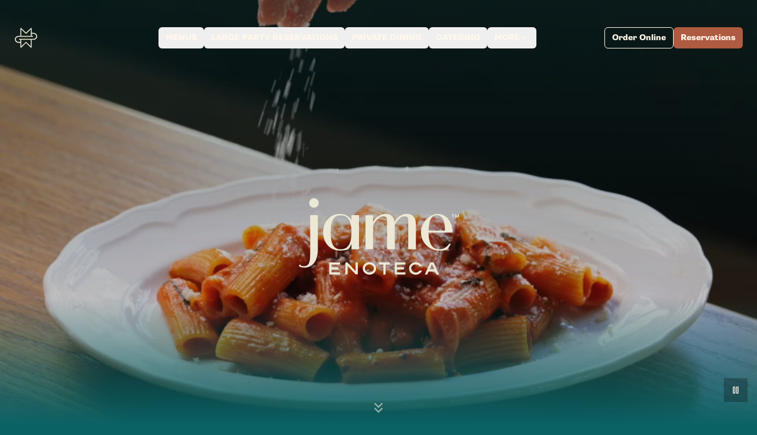

--- FILE ---
content_type: text/html
request_url: https://eatjame.com/items/cool-as-a-cucumber
body_size: 18266
content:
<!DOCTYPE html><html lang="en"><head><meta charset="utf-8"><link rel="icon" href="/global/favicon.ico"><meta name="viewport" content="width=device-width,initial-scale=1"><title>Jame Enoteca | Finest Italian Food In El Segundo.</title><script type="module" crossorigin="" src="/assets/app-DxqSawY6.js"></script><link rel="stylesheet" crossorigin="" href="/assets/app-nJHCr0ny.css"><link rel="modulepreload" crossorigin="" href="/assets/Home-BfUqLVQY.js"><link rel="modulepreload" crossorigin="" href="/assets/HoursLocationSection-5a--b_uD.js"><link rel="canonical" href="https://eatjame.com"><script type="application/ld+json">{"@context":"https://schema.org","@type":"Restaurant","name":"Jame Enoteca El Segundo","image":"https://eatjame.comundefined","url":"https://eatjame.com","telephone":"(310) 648-8554","email":"jame@mmh.co","address":{"@type":"PostalAddress","streetAddress":"241 Main Street","addressLocality":"El Segundo","addressRegion":"CA","postalCode":"90245","addressCountry":"US"},"servesCuisine":"Italian","priceRange":"$$-$$$"}</script></head><body><div id="app" data-server-rendered="true"><!--[--><a href="#main-content" class="skip-link" tabindex="0" data-v-13f744bc="">Skip to main content</a><div class="flex min-h-svh w-full flex-col" data-v-13f744bc=""><header id="nav-topbar" tabindex="-1" class="h-32 w-full fixed top-0 flex items-center justify-between px-4 md:px-6 z-50 transition-all duration-500 ease-in-out will-change-transform text-nav-bar-items focus:outline-none focus-visible:outline-none"><div class="w-full flex items-center justify-between transition-all duration-500 ease-in-out"><div class="w-32 flex justify-start"><!--[--><!--[--><!--[--><a aria-current="page" href="/" class="router-link-active router-link-exact-active rounded-md focus-visible:outline-none focus-visible:ring-2 focus-visible:ring-ring focus-visible:ring-offset-2 ring-offset-background" id="reka-popover-trigger-v-0" type="button" aria-haspopup="menu" aria-expanded="false" aria-controls="" data-state="closed" role="button" tabindex="0"><img class="w-[var(--nav-icon-width,1.75rem)] h-auto" src="global/logo.svg" alt="Jame Enoteca icon" style="opacity:0"></a><!----><!--]--><!--]--><!--]--></div><ul class="gap-2 hidden xl:flex"><!--[--><li class="flex items-center"><button class="inline-flex items-center justify-center gap-2 whitespace-nowrap text-sm font-medium ring-offset-background transition-colors focus-visible:outline-none focus-visible:ring-2 focus-visible:ring-ring focus-visible:ring-offset-2 disabled:pointer-events-none disabled:opacity-50 [&amp;_svg]:pointer-events-none [&amp;_svg]:size-4 [&amp;_svg]:shrink-0 underline-offset-4 hover:underline h-9 rounded-md px-3 relative font-button capsize [&amp;_span]:capsize text-nav-bar-items uppercase" tabindex="0" aria-label="Navigate to Menus"><!--[--><!--[--><span>Menus</span><!--]--><!--]--></button></li><li class="flex items-center"><button class="inline-flex items-center justify-center gap-2 whitespace-nowrap text-sm font-medium ring-offset-background transition-colors focus-visible:outline-none focus-visible:ring-2 focus-visible:ring-ring focus-visible:ring-offset-2 disabled:pointer-events-none disabled:opacity-50 [&amp;_svg]:pointer-events-none [&amp;_svg]:size-4 [&amp;_svg]:shrink-0 underline-offset-4 hover:underline h-9 rounded-md px-3 relative font-button capsize [&amp;_span]:capsize text-nav-bar-items uppercase" tabindex="0" aria-label="Navigate to Large Party Reservations"><!--[--><!--[--><span>Large Party Reservations</span><!--]--><!--]--></button></li><li class="flex items-center"><button class="inline-flex items-center justify-center gap-2 whitespace-nowrap text-sm font-medium ring-offset-background transition-colors focus-visible:outline-none focus-visible:ring-2 focus-visible:ring-ring focus-visible:ring-offset-2 disabled:pointer-events-none disabled:opacity-50 [&amp;_svg]:pointer-events-none [&amp;_svg]:size-4 [&amp;_svg]:shrink-0 underline-offset-4 hover:underline h-9 rounded-md px-3 relative font-button capsize [&amp;_span]:capsize text-nav-bar-items uppercase" tabindex="0" aria-label="Navigate to Private Dining"><!--[--><!--[--><span>Private Dining</span><!--]--><!--]--></button></li><li class="flex items-center"><button class="inline-flex items-center justify-center gap-2 whitespace-nowrap text-sm font-medium ring-offset-background transition-colors focus-visible:outline-none focus-visible:ring-2 focus-visible:ring-ring focus-visible:ring-offset-2 disabled:pointer-events-none disabled:opacity-50 [&amp;_svg]:pointer-events-none [&amp;_svg]:size-4 [&amp;_svg]:shrink-0 underline-offset-4 hover:underline h-9 rounded-md px-3 relative font-button capsize [&amp;_span]:capsize text-nav-bar-items uppercase" tabindex="0" aria-label="Navigate to Catering"><!--[--><!--[--><span>Catering</span><!--]--><!--]--></button></li><li class="flex items-center"><!--[--><!--[--><!--[--><button class="inline-flex items-center justify-center gap-2 whitespace-nowrap text-sm font-medium ring-offset-background transition-colors focus-visible:outline-none focus-visible:ring-2 focus-visible:ring-ring focus-visible:ring-offset-2 disabled:pointer-events-none disabled:opacity-50 [&amp;_svg]:pointer-events-none [&amp;_svg]:size-4 [&amp;_svg]:shrink-0 underline-offset-4 hover:underline h-9 rounded-md px-3 relative font-button capsize [&amp;_span]:capsize uppercase text-nav-bar-items" id="reka-popover-trigger-v-1" type="button" aria-haspopup="true" aria-expanded="false" aria-controls="" data-state="closed" tabindex="0"><!--[--><!--[--><span class="capsize">More</span><svg xmlns="http://www.w3.org/2000/svg" width="24" height="24" viewBox="0 0 24 24" fill="none" stroke="currentColor" stroke-width="2" stroke-linecap="round" stroke-linejoin="round" class="lucide lucide-chevron-down-icon size-4 transform transition-transform ease-in-out"><path d="m6 9 6 6 6-6"></path></svg><!--]--><!--]--></button><!--v-if--><!--]--><!--]--><!--]--></li><!--]--></ul><div class="flex items-center justify-end gap-2 min-w-0"><ul class="flex gap-2"><!--[--><li class="flex items-center"><a class="inline-flex items-center justify-center gap-2 whitespace-nowrap text-sm font-medium ring-offset-background transition-colors focus-visible:outline-none focus-visible:ring-2 focus-visible:ring-ring focus-visible:ring-offset-2 disabled:pointer-events-none disabled:opacity-50 [&amp;_svg]:pointer-events-none [&amp;_svg]:size-4 [&amp;_svg]:shrink-0 border h-9 rounded-md px-3 relative font-button capsize [&amp;_span]:capsize border-nav-bar-items bg-transparent text-nav-bar-items hover:bg-nav-bar-items-background-hover hover:text-nav-bar-items-text-hover" href="https://order.toasttab.com/online/jame" target="_blank" rel="noopener noreferrer" tabindex="0" aria-label="Open external link in new tab to Order Online"><span>Order Online</span></a></li><!--]--></ul><div class="block xl:hidden"><!--[--><!--[--><button class="inline-flex items-center justify-center gap-2 whitespace-nowrap rounded-md text-sm font-medium ring-offset-background transition-colors focus-visible:outline-none focus-visible:ring-2 focus-visible:ring-ring focus-visible:ring-offset-2 disabled:pointer-events-none disabled:opacity-50 [&amp;_svg]:pointer-events-none [&amp;_svg]:shrink-0 relative font-button capsize [&amp;_span]:capsize size-9 p-0 [&amp;_svg]:size-7 hover:bg-primary hover:text-primary-foreground text-nav-bar-sidebar-text" type="button" aria-haspopup="dialog" aria-expanded="false" data-state="closed" tabindex="0" aria-label="Toggle navigation menu"><!--[--><!--[--><svg xmlns="http://www.w3.org/2000/svg" width="24" height="24" viewBox="0 0 24 24" fill="none" stroke="currentColor" stroke-width="2" stroke-linecap="round" stroke-linejoin="round" class="lucide lucide-menu-icon"><line x1="4" x2="20" y1="12" y2="12"></line><line x1="4" x2="20" y1="6" y2="6"></line><line x1="4" x2="20" y1="18" y2="18"></line></svg><span class="sr-only">Toggle navigation menu</span><!--]--><!--]--></button><!--v-if--><!--]--><!--]--></div></div></div></header><main id="main-content"><!--[--><!--[--><!--]--><div class="w-full overflow-hidden flex flex-col" data-v-13f744bc=""><!--[--><!--[--><section id="hero" class="relative flex flex-col items-center justify-center overflow-hidden h-[95svh]" style="height:700px"><div class="absolute top-0 left-0 w-full overflow-hidden" style="height:700px"><video playsinline="" autoplay="" muted="" loop="" class="w-full h-full object-cover brightness-75" poster="/el-segundo/page-content/hero/hero.jpg" aria-hidden="true" aria-label="Background video with no audio, decorative purpose only"><source src="/el-segundo/page-content/hero/hero.mp4" type="video/mp4">Your browser does not support the video tag.</video></div><div class="absolute inset-0 hero-gradient"></div><div class="self-center w-hero-section-wordmark-container-width-small md:w-hero-section-wordmark-container-width-medium px-4 md:px-6 pt-16 md:pt-20 z-20"><div class="flex flex-col items-center justify-center" style="opacity:0;transform:translateY(25px)"><img src="/el-segundo/page-content/hero/wordmark.svg" class="w-full max-w-sm h-auto" alt="El Segundo wordmark"><!----></div></div><div class="absolute bottom-20 left-1/2 -translate-x-1/2 z-20"><div class="flex justify-center" style="opacity:0;transform:translateY(25px)"><!--[--><!----><!--[--><!--[--><!--[--><button class="inline-flex items-center justify-center gap-2 whitespace-nowrap text-sm font-medium ring-offset-background focus-visible:outline-none focus-visible:ring-2 focus-visible:ring-ring focus-visible:ring-offset-2 disabled:pointer-events-none disabled:opacity-50 [&amp;_svg]:pointer-events-none [&amp;_svg]:size-4 [&amp;_svg]:shrink-0 h-11 rounded-md relative font-button capsize [&amp;_span]:capsize px-8 py-3 bg-primary text-primary-foreground hover:bg-primary/90 transition-colors" type="button" aria-haspopup="dialog" aria-expanded="false" data-state="closed" tabindex="0" data-v-ffd58880=""><!--[--><!--[--><span>Reservations</span><!--]--><!--]--></button><!--v-if--><!--]--><!--]--><!--]--><!--]--></div></div><div class="absolute bottom-4 hidden md:flex w-full justify-center z-20" style="opacity:0"><a href="#about" tabindex="0" class="flex animate-pulse rounded-full focus-visible:outline-none focus-visible:ring-2 focus-visible:ring-ring focus-visible:ring-offset-2 ring-offset-background" aria-label="Scroll to about section"><svg xmlns="http://www.w3.org/2000/svg" width="24" height="24" viewBox="0 0 24 24" fill="none" stroke="currentColor" stroke-width="2" stroke-linecap="round" stroke-linejoin="round" class="lucide lucide-chevrons-down-icon size-7"><path d="m7 6 5 5 5-5"></path><path d="m7 13 5 5 5-5"></path></svg></a></div><button class="inline-flex items-center justify-center gap-2 whitespace-nowrap text-sm font-medium ring-offset-background focus-visible:outline-none focus-visible:ring-2 focus-visible:ring-ring focus-visible:ring-offset-2 disabled:pointer-events-none disabled:opacity-50 [&amp;_svg]:pointer-events-none [&amp;_svg]:size-4 [&amp;_svg]:shrink-0 hover:text-accent-foreground h-10 font-button capsize [&amp;_span]:capsize absolute right-4 bottom-10 z-50 bg-black/25 p-3 cursor-pointer rounded-none hover:bg-black/50 transition" id="play-pause-button" aria-label="Pause video" role="button" tabindex="0"><!--[--><!--[--><svg xmlns="http://www.w3.org/2000/svg" width="16" height="16" viewBox="0 0 24 24" fill="none" stroke="currentColor" stroke-width="2" stroke-linecap="round" stroke-linejoin="round" class="lucide lucide-pause-icon text-cream" aria-hidden="true"><rect x="14" y="4" width="4" height="16" rx="1"></rect><rect x="6" y="4" width="4" height="16" rx="1"></rect></svg><!--]--><!--]--></button></section><!----><!--]--><!--[--><section id="about" tabindex="-1" class="space-y-10 md:space-y-12 w-full max-w-5xl mx-auto px-4 md:px-6 py-20 md:py-32"><header class="text-center text-balance"><h2 class="text-base md:text-3xl">Inspired Italian Food for our El Segundo Community</h2></header><div class="text-center" role="article"><p class="text-xl leading-loose md:leading-loose font-quote">Jame Enoteca is the first restaurant of husband and wife restaurateur duo, Jackson and Melissa Kalb. Located in El Segundo, we are a true neighborhood restaurant and bar. Chef Jackson has created a delicious offering of delicious hand-rolled pastas, sandwiches, and salads - all made with local, market-driven ingredients. At Jame, you're part of the family. Pull up a chair and have a seat at our table.</p></div></section><div class="w-fit flex items-center gap-2 mx-auto"><div data-orientation="horizontal" role="separator" class="shrink-0 relative h-px w-32 md:w-64 bg-foreground/20"><!--[--><!--]--></div><div data-orientation="horizontal" role="separator" class="shrink-0 relative size-1 bg-foreground/20 rounded-full"><!--[--><!--]--></div><div data-orientation="horizontal" role="separator" class="shrink-0 relative h-px w-32 md:w-64 bg-foreground/20"><!--[--><!--]--></div></div><!--]--><!--[--><section id="gallery" class="space-y-8 md:space-y-10 w-full max-w-5xl mx-auto px-4 md:px-6 py-20 md:py-32" data-v-e02985c3=""><div class="grid grid-cols-2 sm:grid-cols-4 gap-4 md:gap-6 auto-rows-[160px] sm:auto-rows-[180px] mx-auto" data-v-e02985c3=""><!--[--><div class="size-full group shadow-md col-span-1 row-span-1" style="opacity:0;transform:translateY(25px)" data-v-e02985c3=""><picture data-v-e02985c3=""><img src="/el-segundo/page-content/gallery/kale-salad.jpeg" alt="Image of a kale salad" loading="lazy" class="min-h-full size-full object-cover transition-transform duration-300 group-hover:scale-105"></picture></div><div class="size-full group shadow-md col-span-1 row-span-1" style="opacity:0;transform:translateY(25px)" data-v-e02985c3=""><picture data-v-e02985c3=""><img src="/el-segundo/page-content/gallery/capellini.jpeg" alt="Image of a capellini pasta dish" loading="lazy" class="min-h-full size-full object-cover transition-transform duration-300 group-hover:scale-105"></picture></div><div class="size-full group shadow-md col-span-1 row-span-1" style="opacity:0;transform:translateY(25px)" data-v-e02985c3=""><picture data-v-e02985c3=""><img src="/el-segundo/page-content/gallery/bronzino.jpeg" alt="Image of a bronzino dish" loading="lazy" class="min-h-full size-full object-cover transition-transform duration-300 group-hover:scale-105"></picture></div><div class="size-full group shadow-md col-span-1 row-span-1" style="opacity:0;transform:translateY(25px)" data-v-e02985c3=""><picture data-v-e02985c3=""><img src="/el-segundo/page-content/gallery/pork-shank.jpeg" alt="Image of a pork shank" loading="lazy" class="min-h-full size-full object-cover transition-transform duration-300 group-hover:scale-105"></picture></div><div class="size-full group shadow-md col-span-1 row-span-1 sm:col-span-1 sm:row-span-2" style="opacity:0;transform:translateY(25px)" data-v-e02985c3=""><picture data-v-e02985c3=""><img src="/el-segundo/page-content/gallery/pasta-and-wine.jpg" alt="Image of pasta and wine sign outside of Jame" loading="lazy" class="min-h-full size-full object-cover transition-transform duration-300 group-hover:scale-105"></picture></div><div class="size-full group shadow-md col-span-1 row-span-1" style="opacity:0;transform:translateY(25px)" data-v-e02985c3=""><picture data-v-e02985c3=""><img src="/el-segundo/page-content/gallery/cocktail-flame.jpg" alt="Image of a flaming cocktail" loading="lazy" class="min-h-full size-full object-cover transition-transform duration-300 group-hover:scale-105"></picture></div><div class="size-full group shadow-md col-span-2 row-span-1 sm:col-span-2 sm:row-span-1" style="opacity:0;transform:translateY(25px)" data-v-e02985c3=""><picture data-v-e02985c3=""><img src="/el-segundo/page-content/gallery/john-thomas-bar.jpg" alt="Image of the John Thomas Bar at Jame" loading="lazy" class="min-h-full size-full object-cover transition-transform duration-300 group-hover:scale-105"></picture></div><div class="size-full group shadow-md col-span-1 row-span-1 sm:col-span-2 sm:row-span-1" style="opacity:0;transform:translateY(25px)" data-v-e02985c3=""><picture data-v-e02985c3=""><img src="/el-segundo/page-content/gallery/front-dining-room.jpg" alt="Image of the front dining room at Jame" loading="lazy" class="min-h-full size-full object-cover transition-transform duration-300 group-hover:scale-105"></picture></div><div class="size-full group shadow-md col-span-1 row-span-1" style="opacity:0;transform:translateY(25px)" data-v-e02985c3=""><picture data-v-e02985c3=""><img src="/el-segundo/page-content/gallery/bread-pudding.jpeg" alt="Image of a bread pudding" loading="lazy" class="min-h-full size-full object-cover transition-transform duration-300 group-hover:scale-105"></picture></div><!--]--></div></section><div class="w-fit flex items-center gap-2 mx-auto"><div data-orientation="horizontal" role="separator" class="shrink-0 relative h-px w-32 md:w-64 bg-foreground/20"><!--[--><!--]--></div><div data-orientation="horizontal" role="separator" class="shrink-0 relative size-1 bg-foreground/20 rounded-full"><!--[--><!--]--></div><div data-orientation="horizontal" role="separator" class="shrink-0 relative h-px w-32 md:w-64 bg-foreground/20"><!--[--><!--]--></div></div><!--]--><!--[--><section id="menus" tabindex="-1" class="space-y-8 md:space-y-10 w-full max-w-5xl mx-auto px-4 md:px-6 py-20 md:py-32"><div dir="ltr" data-orientation="horizontal" class="flex flex-col gap-6 md:gap-8"><!--[--><!--[--><h2 class="max-w-md mx-auto text-3xl md:text-4xl font-headline leading-[2.5rem] md:leading-[2.75rem] text-center text-balance">Menus</h2><div class="inline-flex items-center justify-center rounded-md text-muted-foreground w-fit mx-auto p-0 gap-10 md:gap-12 bg-transparent" tabindex="-1" data-orientation="horizontal" dir="ltr" style="outline:0" role="tablist" aria-orientation="horizontal"><!--[--><!--[--><!--[--><button class="inline-flex items-center justify-center whitespace-nowrap rounded-sm py-1.5 text-sm font-medium ring-offset-background transition-all focus-visible:outline-none focus-visible:ring-2 focus-visible:ring-ring focus-visible:ring-offset-2 disabled:pointer-events-none disabled:opacity-50 relative px-0 shadow-none bg-transparent text-foreground-muted capitalize data-[state=active]:bg-transparent data-[state=active]:text-foreground data-[state=active]:shadow-none" tabindex="-1" layout="" data-reka-collection-item="" data-orientation="horizontal" data-active="" id="reka-tabs-v-4-trigger-daily" role="tab" type="button" aria-selected="true" aria-controls="reka-tabs-v-4-content-daily" data-state="active"><!--[--><span class="truncate"><!--[--><span>daily</span><div class="absolute bottom-0 left-0 right-0 h-px bg-foreground"></div><!--]--></span><!--]--></button><button class="inline-flex items-center justify-center whitespace-nowrap rounded-sm py-1.5 text-sm font-medium ring-offset-background transition-all focus-visible:outline-none focus-visible:ring-2 focus-visible:ring-ring focus-visible:ring-offset-2 disabled:pointer-events-none disabled:opacity-50 relative px-0 shadow-none bg-transparent text-foreground-muted capitalize data-[state=active]:bg-transparent data-[state=active]:text-foreground data-[state=active]:shadow-none" tabindex="-1" layout="" data-reka-collection-item="" data-orientation="horizontal" id="reka-tabs-v-4-trigger-large-party" role="tab" type="button" aria-selected="false" aria-controls="reka-tabs-v-4-content-large-party" data-state="inactive"><!--[--><span class="truncate"><!--[--><span>large party</span><!----><!--]--></span><!--]--></button><button class="inline-flex items-center justify-center whitespace-nowrap rounded-sm py-1.5 text-sm font-medium ring-offset-background transition-all focus-visible:outline-none focus-visible:ring-2 focus-visible:ring-ring focus-visible:ring-offset-2 disabled:pointer-events-none disabled:opacity-50 relative px-0 shadow-none bg-transparent text-foreground-muted capitalize data-[state=active]:bg-transparent data-[state=active]:text-foreground data-[state=active]:shadow-none" tabindex="-1" layout="" data-reka-collection-item="" data-orientation="horizontal" id="reka-tabs-v-4-trigger-catering" role="tab" type="button" aria-selected="false" aria-controls="reka-tabs-v-4-content-catering" data-state="inactive"><!--[--><span class="truncate"><!--[--><span>catering</span><!----><!--]--></span><!--]--></button><!--]--><!--]--><!--]--></div><!--[--><div id="reka-tabs-v-4-content-daily" role="tabpanel" data-state="active" data-orientation="horizontal" aria-labelledby="reka-tabs-v-4-trigger-daily" tabindex="-1" style="animation-duration:0s" class="mt-2 ring-offset-background focus-visible:outline-none focus-visible:ring-2 focus-visible:ring-ring focus-visible:ring-offset-2"><!--[--><!--[--><div class="flex flex-col md:flex-row flex-wrap items-center justify-center gap-4 md:gap-6"><!--[--><div class="w-full md:w-[calc(50%-theme(spacing.3))] relative group cursor-pointer overflow-hidden rounded-md focus-visible:outline-none focus-visible:ring-2 focus-visible:ring-ring focus-visible:ring-offset-2 ring-offset-background" tabindex="0" role="link" aria-label="View Dinner menu" style="opacity:0;transform:translateX(-25px)"><div class="relative aspect-[4/2] w-full overflow-hidden"><picture sizes="100vw"><img src="https://firebasestorage.googleapis.com/v0/b/mmh-co.firebasestorage.app/o/jame-enoteca%2Fel-segundo%2Fmenus%2Fimages%2Fdaily%2Fdinner-1761923927099.jpg?alt=media&amp;token=0bf89667-0d04-47e6-890d-fb2b93e4479a" alt="Menu image" loading="lazy" class="min-h-full object-cover absolute inset-0 w-full h-full !min-h-0 !object-cover brightness-50 opacity-75 group-hover:brightness-100 group-hover:scale-105 transition-[filter,transform] duration-300"></picture></div><div class="absolute top-1/2 left-1/2 -translate-x-1/2 -translate-y-1/2"><button class="inline-flex items-center justify-center gap-2 whitespace-nowrap font-medium ring-offset-background transition-colors focus-visible:outline-none focus-visible:ring-2 focus-visible:ring-ring focus-visible:ring-offset-2 disabled:pointer-events-none disabled:opacity-50 [&amp;_svg]:pointer-events-none [&amp;_svg]:size-4 [&amp;_svg]:shrink-0 hover:bg-accent hover:text-accent-foreground h-11 rounded-md px-8 relative font-button capsize [&amp;_span]:capsize text-base md:text-lg uppercase text-menu-section-copy bg-menu-section-button-background group-hover:bg-menu-section-button-hover-background group-hover:text-menu-section-hover-copy pointer-events-none" tabindex="-1" aria-hidden="true"><!--[--><!--[--><span class="capsize">Dinner</span><div class="w-0 overflow-hidden transition-all duration-700 group-hover:w-4"><svg xmlns="http://www.w3.org/2000/svg" width="24" height="24" viewBox="0 0 24 24" fill="none" stroke="currentColor" stroke-width="2" stroke-linecap="round" stroke-linejoin="round" class="lucide lucide-arrow-right-icon size-4 opacity-0 transition-opacity duration-1000 group-hover:opacity-100"><path d="M5 12h14"></path><path d="m12 5 7 7-7 7"></path></svg></div><!--]--><!--]--></button></div><div class="absolute bottom-4 left-1/2 -translate-x-1/2 text-xs font-button font-medium text-foreground/80 w-full flex items-center justify-center gap-3 md:gap-6"><!--[--><!--[--><div class="max-w-28 text-balance text-center flex flex-col items-center text-menu-section-copy"><span>Sun - Thurs</span><span>3pm-9pm</span></div><div data-orientation="horizontal" role="separator" class="shrink-0 bg-border relative size-1 rounded-full"><!--[--><!--]--></div><!--]--><!--[--><div class="max-w-28 text-balance text-center flex flex-col items-center text-menu-section-copy"><span>Fri - Sat</span><span>3pm-9:30pm</span></div><!----><!--]--><!--]--></div></div><div class="w-full md:w-[calc(50%-theme(spacing.3))] relative group cursor-pointer overflow-hidden rounded-md focus-visible:outline-none focus-visible:ring-2 focus-visible:ring-ring focus-visible:ring-offset-2 ring-offset-background" tabindex="0" role="link" aria-label="View Lunch menu" style="opacity:0;transform:translateX(-25px)"><div class="relative aspect-[4/2] w-full overflow-hidden"><picture sizes="100vw"><img src="https://firebasestorage.googleapis.com/v0/b/mmh-co.firebasestorage.app/o/jame-enoteca%2Fel-segundo%2Fmenus%2Fimages%2Fdaily%2Flunch-1761924261272.jpeg?alt=media&amp;token=1c819ff0-de33-4718-9c46-c79b00b92c8f" alt="Menu image" loading="lazy" class="min-h-full object-cover absolute inset-0 w-full h-full !min-h-0 !object-cover brightness-50 opacity-75 group-hover:brightness-100 group-hover:scale-105 transition-[filter,transform] duration-300"></picture></div><div class="absolute top-1/2 left-1/2 -translate-x-1/2 -translate-y-1/2"><button class="inline-flex items-center justify-center gap-2 whitespace-nowrap font-medium ring-offset-background transition-colors focus-visible:outline-none focus-visible:ring-2 focus-visible:ring-ring focus-visible:ring-offset-2 disabled:pointer-events-none disabled:opacity-50 [&amp;_svg]:pointer-events-none [&amp;_svg]:size-4 [&amp;_svg]:shrink-0 hover:bg-accent hover:text-accent-foreground h-11 rounded-md px-8 relative font-button capsize [&amp;_span]:capsize text-base md:text-lg uppercase text-menu-section-copy bg-menu-section-button-background group-hover:bg-menu-section-button-hover-background group-hover:text-menu-section-hover-copy pointer-events-none" tabindex="-1" aria-hidden="true"><!--[--><!--[--><span class="capsize">Lunch</span><div class="w-0 overflow-hidden transition-all duration-700 group-hover:w-4"><svg xmlns="http://www.w3.org/2000/svg" width="24" height="24" viewBox="0 0 24 24" fill="none" stroke="currentColor" stroke-width="2" stroke-linecap="round" stroke-linejoin="round" class="lucide lucide-arrow-right-icon size-4 opacity-0 transition-opacity duration-1000 group-hover:opacity-100"><path d="M5 12h14"></path><path d="m12 5 7 7-7 7"></path></svg></div><!--]--><!--]--></button></div><div class="absolute bottom-4 left-1/2 -translate-x-1/2 text-xs font-button font-medium text-foreground/80 w-full flex items-center justify-center gap-3 md:gap-6"><!--[--><!--[--><div class="max-w-28 text-balance text-center flex flex-col items-center text-menu-section-copy"><span>Daily</span><span>11am-3pm</span></div><!----><!--]--><!--]--></div></div><div class="w-full md:w-[calc(50%-theme(spacing.3))] relative group cursor-pointer overflow-hidden rounded-md focus-visible:outline-none focus-visible:ring-2 focus-visible:ring-ring focus-visible:ring-offset-2 ring-offset-background" tabindex="0" role="link" aria-label="View Aperitivo &amp; Digestivo Happy Hour menu" style="opacity:0;transform:translateX(-25px)"><div class="relative aspect-[4/2] w-full overflow-hidden"><picture sizes="100vw"><img src="https://firebasestorage.googleapis.com/v0/b/mmh-co.firebasestorage.app/o/jame-enoteca%2Fel-segundo%2Fmenus%2Fimages%2Fdaily%2Faperitivo-1761926708003.jpeg?alt=media&amp;token=43d1cc30-da55-4f91-b7cd-0cf3a9a97970" alt="Menu image" loading="lazy" class="min-h-full object-cover absolute inset-0 w-full h-full !min-h-0 !object-cover brightness-50 opacity-75 group-hover:brightness-100 group-hover:scale-105 transition-[filter,transform] duration-300"></picture></div><div class="absolute top-1/2 left-1/2 -translate-x-1/2 -translate-y-1/2"><button class="inline-flex items-center justify-center gap-2 whitespace-nowrap font-medium ring-offset-background transition-colors focus-visible:outline-none focus-visible:ring-2 focus-visible:ring-ring focus-visible:ring-offset-2 disabled:pointer-events-none disabled:opacity-50 [&amp;_svg]:pointer-events-none [&amp;_svg]:size-4 [&amp;_svg]:shrink-0 hover:bg-accent hover:text-accent-foreground h-11 rounded-md px-8 relative font-button capsize [&amp;_span]:capsize text-base md:text-lg uppercase text-menu-section-copy bg-menu-section-button-background group-hover:bg-menu-section-button-hover-background group-hover:text-menu-section-hover-copy pointer-events-none" tabindex="-1" aria-hidden="true"><!--[--><!--[--><span class="capsize">Aperitivo &amp; Digestivo Happy Hour</span><div class="w-0 overflow-hidden transition-all duration-700 group-hover:w-4"><svg xmlns="http://www.w3.org/2000/svg" width="24" height="24" viewBox="0 0 24 24" fill="none" stroke="currentColor" stroke-width="2" stroke-linecap="round" stroke-linejoin="round" class="lucide lucide-arrow-right-icon size-4 opacity-0 transition-opacity duration-1000 group-hover:opacity-100"><path d="M5 12h14"></path><path d="m12 5 7 7-7 7"></path></svg></div><!--]--><!--]--></button></div><div class="absolute bottom-4 left-1/2 -translate-x-1/2 text-xs font-button font-medium text-foreground/80 w-full flex items-center justify-center gap-3 md:gap-6"><!--[--><!--[--><div class="max-w-28 text-balance text-center flex flex-col items-center text-menu-section-copy"><span>Daily</span><span>3pm-5pm</span></div><div data-orientation="horizontal" role="separator" class="shrink-0 bg-border relative size-1 rounded-full"><!--[--><!--]--></div><!--]--><!--[--><div class="max-w-28 text-balance text-center flex flex-col items-center text-menu-section-copy"><span></span><span>9pm-close</span></div><!----><!--]--><!--]--></div></div><!--]--></div><!--]--><!--]--></div><div id="reka-tabs-v-4-content-large-party" role="tabpanel" data-state="inactive" data-orientation="horizontal" aria-labelledby="reka-tabs-v-4-trigger-large-party" hidden="" tabindex="-1" style="" class="mt-2 ring-offset-background focus-visible:outline-none focus-visible:ring-2 focus-visible:ring-ring focus-visible:ring-offset-2"><!--v-if--></div><div id="reka-tabs-v-4-content-catering" role="tabpanel" data-state="inactive" data-orientation="horizontal" aria-labelledby="reka-tabs-v-4-trigger-catering" hidden="" tabindex="-1" style="" class="mt-2 ring-offset-background focus-visible:outline-none focus-visible:ring-2 focus-visible:ring-ring focus-visible:ring-offset-2"><!--v-if--></div><!--]--><!--]--><!--]--></div><p class="text-center italic">We are a cashless restaurant.</p></section><div class="w-fit flex items-center gap-2 mx-auto"><div data-orientation="horizontal" role="separator" class="shrink-0 relative h-px w-32 md:w-64 bg-foreground/20"><!--[--><!--]--></div><div data-orientation="horizontal" role="separator" class="shrink-0 relative size-1 bg-foreground/20 rounded-full"><!--[--><!--]--></div><div data-orientation="horizontal" role="separator" class="shrink-0 relative h-px w-32 md:w-64 bg-foreground/20"><!--[--><!--]--></div></div><!--]--><!--[--><div id="large-party-reservations" tabindex="-1" class="space-y-10 md:space-y-12 w-full max-w-5xl mx-auto px-4 md:px-6 py-20 md:py-32"><h2 class="text-3xl md:text-4xl font-headline text-center">Large Party Reservations</h2><div class="grid md:grid-cols-2 md:gap-6"><picture><img src="https://firebasestorage.googleapis.com/v0/b/mmh-co.firebasestorage.app/o/jame-enoteca%2Fel-segundo%2Fpage-content%2Flarge-party%2Flarge-party-1762272280575.jpg?alt=media&amp;token=185d1f1d-bbd8-44f9-9b10-f49cda7cd7c9" alt="Large Party Reservations" class="min-h-full object-cover"></picture><div class="flex flex-col gap-6 justify-around p-6 bg-foreground-faded border-l-8 border-background/50"><div class="flex flex-col justify-center items-center space-y-6"><header class="space-y-4 text-center text-balance"><h3 class="text-xl font-headline">Get Together For a Memorable Experience</h3><div data-orientation="horizontal" role="separator" class="shrink-0 relative h-px mx-auto w-10 bg-foreground/20"><!--[--><!--]--></div></header><div class="space-y-4 max-w-lg text-center"><p class="text-balance">Jame Enoteca is ready to host your intimate dinner, business meeting or corporate gathering.<br><br>Dinner parties of 7+ and Lunch parties of 10+ require a prix fixe menu served family-style and a credit card to secure the reservation.<br><br>Our Events Team will reach out to you within 24 business hours to confirm details and answer any questions you may have.</p></div></div><div class="flex flex-col md:flex-row items-center justify-center gap-4"><button class="inline-flex items-center justify-center gap-2 whitespace-nowrap text-sm font-medium ring-offset-background transition-colors focus-visible:outline-none focus-visible:ring-2 focus-visible:ring-ring focus-visible:ring-offset-2 disabled:pointer-events-none disabled:opacity-50 [&amp;_svg]:pointer-events-none [&amp;_svg]:size-4 [&amp;_svg]:shrink-0 border bg-background hover:bg-accent hover:text-accent-foreground h-11 rounded-md px-8 relative font-button capsize [&amp;_span]:capsize border-foreground/20" tabindex="0" aria-label="View Prix Fixe Menus"><!--[--><!--[--> View Prix Fixe Menus <!--]--><!--]--></button><!--[--><!----><!--[--><!--[--><!--[--><div type="button" aria-haspopup="dialog" aria-expanded="false" data-state="closed" data-v-fb610778=""><!--[--><button class="inline-flex items-center justify-center gap-2 whitespace-nowrap text-sm font-medium ring-offset-background transition-colors focus-visible:outline-none focus-visible:ring-2 focus-visible:ring-ring focus-visible:ring-offset-2 disabled:pointer-events-none disabled:opacity-50 [&amp;_svg]:pointer-events-none [&amp;_svg]:size-4 [&amp;_svg]:shrink-0 bg-primary text-primary-foreground hover:bg-primary/90 h-11 rounded-md px-8 relative font-button capsize [&amp;_span]:capsize" tabindex="0"><!--[--><!--[--> Inquire Now <!--]--><!--]--></button><!--]--></div><!--v-if--><!--]--><!--]--><!--]--><!--]--></div></div></div></div><div class="w-fit flex items-center gap-2 mx-auto"><div data-orientation="horizontal" role="separator" class="shrink-0 relative h-px w-32 md:w-64 bg-foreground/20"><!--[--><!--]--></div><div data-orientation="horizontal" role="separator" class="shrink-0 relative size-1 bg-foreground/20 rounded-full"><!--[--><!--]--></div><div data-orientation="horizontal" role="separator" class="shrink-0 relative h-px w-32 md:w-64 bg-foreground/20"><!--[--><!--]--></div></div><!--]--><!--[--><div id="private-dining" tabindex="-1" class="space-y-10 md:space-y-12 w-full max-w-5xl mx-auto px-4 md:px-6 py-20 md:py-32"><header class="space-y-6 text-center"><h2 class="text-3xl md:text-4xl font-headline">Private Dining</h2></header><div class="flex flex-col md:flex-row md:gap-6"><div class="w-full md:w-1/2 lg:w-[60%]"><div class="flex flex-col md:gap-2"><div class="relative w-full" role="region" aria-roledescription="carousel" tabindex="-1"><!--[--><div class="overflow-hidden"><div class="flex -ml-4"><!--[--><!--[--><div role="group" aria-roledescription="slide" class="min-w-0 shrink-0 grow-0 basis-full pl-4"><!--[--><div class="w-full md:h-[550px]"><picture><img src="/el-segundo/page-content/private-dining/library.jpg" alt="The Library Private Dining Room (maximum 70 persons) is ready to host your intimate dinner, business meeting or corporate gathering." class="min-h-full w-full object-cover aspect-square md:aspect-auto md:h-full"></picture></div><!--]--></div><!--]--><!--]--></div></div><!----><!----><div class="absolute bottom-0 w-full p-4 bg-background/50 backdrop-blur-sm text-foreground grid place-items-center gap-4"><div class="flex flex-col items-center gap-2 font-headline"><div class="flex items-center gap-2"><span class="text-sm">The Library</span></div><div class="border px-2.5 py-0.5 text-xs font-semibold transition-colors focus:outline-none focus:ring-2 focus:ring-ring focus:ring-offset-2 border-transparent w-fit flex items-center gap-2 font-button rounded bg-background/80 text-foreground backdrop-blur-sm hover:bg-background/80"><!--[--><svg xmlns="http://www.w3.org/2000/svg" width="24" height="24" viewBox="0 0 24 24" fill="none" stroke="currentColor" stroke-width="2" stroke-linecap="round" stroke-linejoin="round" class="lucide lucide-users-round-icon size-3"><path d="M18 21a8 8 0 0 0-16 0"></path><circle cx="10" cy="8" r="5"></circle><path d="M22 20c0-3.37-2-6.5-4-8a5 5 0 0 0-.45-8.3"></path></svg><span class="capsize">33 - 70 Guests</span><!--]--></div></div></div><!--]--></div><div class="bg-foreground-faded border-l-8 border-background/50 pt-6 md:bg-transparent md:border-none md:pt-0"><!----></div></div></div><div class="w-full md:w-1/2 lg:w-[40%] text-center max-h-[550px]"><div class="h-full p-6 pt-0 space-y-6 text-foreground bg-foreground-faded border-l-8 border-background/50 md:pt-6 flex flex-col justify-around"><header class="space-y-4 hidden md:block"><h3 class="text-xl font-headline">Enjoy Your Own Space</h3><div data-orientation="horizontal" role="separator" class="shrink-0 relative h-px w-10 mx-auto bg-foreground/20"><!--[--><!--]--></div></header><div class="max-w-lg mx-auto space-y-4"><p class="text-balance">Create an unforgettable experience in your own private space. Jame Enoteca’s private dining room, The Library (maximum 70 persons) is ready to host your intimate dinner, business meeting or corporate gathering.<br><br>Please fill out our inquiry form below so that our Events Team can contact you directly to finalize your booking and answer any questions you may have.</p></div><div class="flex flex-col items-center gap-4"><button class="inline-flex items-center justify-center gap-2 whitespace-nowrap text-sm font-medium ring-offset-background transition-colors focus-visible:outline-none focus-visible:ring-2 focus-visible:ring-ring focus-visible:ring-offset-2 disabled:pointer-events-none disabled:opacity-50 [&amp;_svg]:pointer-events-none [&amp;_svg]:size-4 [&amp;_svg]:shrink-0 border bg-background hover:bg-accent hover:text-accent-foreground h-11 rounded-md px-8 relative font-button capsize [&amp;_span]:capsize border-foreground/20" tabindex="0" aria-label="View Prix Fixe Menus"><!--[--><!--[--> View Prix Fixe Menus <!--]--><!--]--></button><!--[--><!----><!--[--><!--[--><!--[--><div type="button" aria-haspopup="dialog" aria-expanded="false" data-state="closed" data-v-fb610778=""><!--[--><button class="inline-flex items-center justify-center gap-2 whitespace-nowrap text-sm font-medium ring-offset-background transition-colors focus-visible:outline-none focus-visible:ring-2 focus-visible:ring-ring focus-visible:ring-offset-2 disabled:pointer-events-none disabled:opacity-50 [&amp;_svg]:pointer-events-none [&amp;_svg]:size-4 [&amp;_svg]:shrink-0 bg-primary text-primary-foreground hover:bg-primary/90 h-11 rounded-md px-8 relative font-button capsize [&amp;_span]:capsize" aria-label="Private Events Inquiry" tabindex="0"><!--[--><!--[--> Inquire Now <!--]--><!--]--></button><!--]--></div><!--v-if--><!--]--><!--]--><!--]--><!--]--></div></div></div></div></div><div class="w-fit flex items-center gap-2 mx-auto"><div data-orientation="horizontal" role="separator" class="shrink-0 relative h-px w-32 md:w-64 bg-foreground/20"><!--[--><!--]--></div><div data-orientation="horizontal" role="separator" class="shrink-0 relative size-1 bg-foreground/20 rounded-full"><!--[--><!--]--></div><div data-orientation="horizontal" role="separator" class="shrink-0 relative h-px w-32 md:w-64 bg-foreground/20"><!--[--><!--]--></div></div><!--]--><!--[--><div id="catering" tabindex="-1" class="space-y-10 md:space-y-12 w-full max-w-5xl mx-auto px-4 md:px-6 py-20 md:py-32"><header class="space-y-6 text-center"><h2 class="text-3xl md:text-4xl font-headline">Catering</h2></header><div class="grid md:grid-cols-5 gap-6"><div class="hidden md:flex md:flex-1 md:col-span-2"><picture><img src="https://firebasestorage.googleapis.com/v0/b/mmh-co.firebasestorage.app/o/jame-enoteca%2Fel-segundo%2Fpage-content%2Fcatering%2Fcatering-1-1762272281837.jpeg?alt=media&amp;token=fa4f3816-c9b1-4327-852e-2c98fc6eabf9" alt="Delivery Catering" class="min-h-full size-full object-cover"></picture></div><div class="flex-1 flex flex-col md:gap-6 justify-between md:col-span-3"><picture><img src="https://firebasestorage.googleapis.com/v0/b/mmh-co.firebasestorage.app/o/jame-enoteca%2Fel-segundo%2Fpage-content%2Fcatering%2Fcatering-2-1762272284850.jpeg?alt=media&amp;token=56a022c7-805f-4001-8286-1643dd5af108" alt="Delivery Catering" class="min-h-full w-full max-h-60 object-cover"></picture><div class="flex flex-col justify-around gap-6 p-6 bg-foreground/10 text-foreground border-l-8 border-background/50"><header class="max-w-lg mx-auto space-y-4 text-center"><p class="text-balance">Bring the authentic flavors of Jame Enoteca to your next gathering. From intimate dinner parties to corporate events, our catering services deliver the perfect Italian dining experience.<br><br>All orders must be placed at least 2 business days in advance of your desired pick-up date for a pickup/delivery time at 5pm or before. Please give us a call if you're looking to order sooner, and we'll do our best to accommodate.<br><br>Pickup and delivery available.<br><br>Grazie!</p></header><div class="mt-auto flex flex-col md:flex-row items-center justify-center gap-4"><button class="inline-flex items-center justify-center gap-2 whitespace-nowrap text-sm font-medium ring-offset-background transition-colors focus-visible:outline-none focus-visible:ring-2 focus-visible:ring-ring focus-visible:ring-offset-2 disabled:pointer-events-none disabled:opacity-50 [&amp;_svg]:pointer-events-none [&amp;_svg]:size-4 [&amp;_svg]:shrink-0 border bg-background hover:bg-accent hover:text-accent-foreground h-11 rounded-md px-8 relative font-button capsize [&amp;_span]:capsize border-foreground/20" tabindex="0" aria-label="View Catering Menus"><!--[--><!--[-->View Catering Menu<!--]--><!--]--></button><a class="inline-flex items-center justify-center gap-2 whitespace-nowrap text-sm font-medium ring-offset-background transition-colors focus-visible:outline-none focus-visible:ring-2 focus-visible:ring-ring focus-visible:ring-offset-2 disabled:pointer-events-none disabled:opacity-50 [&amp;_svg]:pointer-events-none [&amp;_svg]:size-4 [&amp;_svg]:shrink-0 bg-primary text-primary-foreground hover:bg-primary/90 h-11 rounded-md px-8 relative font-button capsize [&amp;_span]:capsize" href="https://www.toasttab.com/catering/jame" target="_blank" rel="noopener noreferrer" tabindex="0" aria-label="Order Catering Delivery via FamilyMeal"> Order Now</a></div></div></div></div></div><div class="w-fit flex items-center gap-2 mx-auto"><div data-orientation="horizontal" role="separator" class="shrink-0 relative h-px w-32 md:w-64 bg-foreground/20"><!--[--><!--]--></div><div data-orientation="horizontal" role="separator" class="shrink-0 relative size-1 bg-foreground/20 rounded-full"><!--[--><!--]--></div><div data-orientation="horizontal" role="separator" class="shrink-0 relative h-px w-32 md:w-64 bg-foreground/20"><!--[--><!--]--></div></div><!--]--><!--[--><section id="hours-location" tabindex="-1" class="space-y-10 md:space-y-12 w-full max-w-5xl mx-auto px-4 md:px-6 py-20 md:py-32"><h2 class="text-3xl md:text-4xl text-center font-headline">Hours &amp; Location</h2><div class="flex flex-col items-center gap-16"><div class="w-full max-w-3xl space-y-10"><div class="flex flex-col md:flex-row gap-16"><div class="space-y-6 flex-1"><header class="space-y-4"><h3 class="uppercase text-foreground-muted">Operating Hours</h3><div data-orientation="horizontal" role="separator" class="shrink-0 relative h-px w-10 bg-foreground/20"><!--[--><!--]--></div></header><div class="space-y-8"><!--[--><div class="flex items-start justify-between gap-4"><span class="text-balance text-foreground-muted-darker text-xs md:text-sm font-button font-medium capsize">Sun - Thurs</span><div data-orientation="horizontal" role="separator" class="relative h-px w-full flex-1 bg-foreground/10 mt-2.5"><!--[--><!--]--></div><span class="shrink-0 text-balance text-xs md:text-sm font-button font-medium capsize lowercase">11 AM - 9:00 PM</span></div><div class="flex items-start justify-between gap-4"><span class="text-balance text-foreground-muted-darker text-xs md:text-sm font-button font-medium capsize">Fri - Sat</span><div data-orientation="horizontal" role="separator" class="relative h-px w-full flex-1 bg-foreground/10 mt-2.5"><!--[--><!--]--></div><span class="shrink-0 text-balance text-xs md:text-sm font-button font-medium capsize lowercase">11 AM - 9:30 PM</span></div><!--]--></div></div><div class="space-y-6 flex-1"><header class="space-y-4"><h3 class="uppercase text-foreground-muted">Service Hours</h3><div data-orientation="horizontal" role="separator" class="shrink-0 relative h-px w-10 bg-foreground/20"><!--[--><!--]--></div></header><div class="space-y-4"><!--[--><div class="flex items-start gap-2"><span class="text-foreground-muted-darker text-xs md:text-sm font-button font-medium capsize">Lunch</span><div data-orientation="horizontal" role="separator" class="relative h-px w-full flex-1 bg-foreground/10 mt-2.5"><!--[--><!--]--></div><div class="shrink-0 text-balance text-right flex flex-col items-end gap-0.5"><span class="text-xs md:text-sm font-button font-medium capsize">Daily 11:00am - 3:00pm</span></div></div><div class="flex items-start gap-2"><span class="text-foreground-muted-darker text-xs md:text-sm font-button font-medium capsize">Dinner</span><div data-orientation="horizontal" role="separator" class="relative h-px w-full flex-1 bg-foreground/10 mt-2.5"><!--[--><!--]--></div><div class="shrink-0 text-balance text-right flex flex-col items-end gap-0.5"><span class="text-xs md:text-sm font-button font-medium capsize">Sun - Thurs 3:00pm - 9:00pm<br>Fri - Sat 3:00pm - 9:30pm</span></div></div><div class="flex items-start gap-2"><span class="text-foreground-muted-darker text-xs md:text-sm font-button font-medium capsize">Aperitivo &amp; Digestivo Happy Hour</span><div data-orientation="horizontal" role="separator" class="relative h-px w-full flex-1 bg-foreground/10 mt-2.5"><!--[--><!--]--></div><div class="shrink-0 text-balance text-right flex flex-col items-end gap-0.5"><span class="text-xs md:text-sm font-button font-medium capsize">Daily 3:00pm - 5:00pm<br>Daily 9:00pm - close</span></div></div><div class="flex items-start gap-2"><span class="text-foreground-muted-darker text-xs md:text-sm font-button font-medium capsize">John Thomas Bar</span><div data-orientation="horizontal" role="separator" class="relative h-px w-full flex-1 bg-foreground/10 mt-2.5"><!--[--><!--]--></div><div class="shrink-0 text-balance text-right flex flex-col items-end gap-0.5"><span class="text-xs md:text-sm font-button font-medium capsize">Sun-Thurs 9:00pm - 9:30pm<br>Fri-Sat 9:00pm - 10:30pm</span></div></div><!--]--></div></div></div><!----></div><div id="map" class="relative w-full max-w-3xl h-72"></div><div class="w-full max-w-3xl flex flex-col md:flex-row gap-16"><div class="space-y-8 w-full md:w-5/8"><header class="space-y-2"><h3 class="uppercase text-foreground-muted">Parking</h3><div data-orientation="horizontal" role="separator" class="shrink-0 relative h-px w-10 bg-foreground/20"><!--[--><!--]--></div></header><p class="text-balance text-xs md:text-sm font-button font-medium capsize text-foreground">Onsite Lot in El Segundo Plaza<br><br>Street parking is also available on Main St or Franklin Ave in surrounding downtown El Segundo.</p></div><div class="space-y-8 w-full md:w-3/8 flex flex-col items-center"><header class="space-y-2"><h3 class="uppercase text-foreground-muted whitespace-nowrap">Location &amp; Contact</h3><div data-orientation="horizontal" role="separator" class="shrink-0 relative h-px w-10 bg-foreground/20"><!--[--><!--]--></div></header><div class="space-y-4 md:space-y-0"><a href="https://maps.google.com?q=jame-enoteca%20241%20Main%20Street%2C%20El%20Segundo%2C%20CA%2090245" target="_blank" rel="noopener noreferrer" tabindex="0" class="flex-1 w-full md:w-fit flex items-center gap-4 font-button font-medium text-sm h-16 p-4 rounded border border-foreground/20 md:border-none focus-visible:outline-none focus-visible:ring-2 focus-visible:ring-ring focus-visible:ring-offset-2 ring-offset-background"><svg xmlns="http://www.w3.org/2000/svg" width="24" height="24" viewBox="0 0 24 24" fill="none" stroke="currentColor" stroke-width="2" stroke-linecap="round" stroke-linejoin="round" class="lucide lucide-map-pin-icon size-4 text-foreground-muted"><path d="M20 10c0 4.993-5.539 10.193-7.399 11.799a1 1 0 0 1-1.202 0C9.539 20.193 4 14.993 4 10a8 8 0 0 1 16 0"></path><circle cx="12" cy="10" r="3"></circle></svg><div class="flex flex-col items-start gap-2"><span class="capsize">241 Main Street</span><span class="capsize">El Segundo, CA 90245</span></div></a><a href="tel:3106488554" target="_blank" rel="noopener noreferrer" tabindex="0" class="flex-1 w-full md:w-fit flex items-center gap-4 font-button font-medium text-sm h-16 p-4 rounded border border-foreground/20 md:border-none focus-visible:outline-none focus-visible:ring-2 focus-visible:ring-ring focus-visible:ring-offset-2 ring-offset-background"><svg xmlns="http://www.w3.org/2000/svg" width="24" height="24" viewBox="0 0 24 24" fill="none" stroke="currentColor" stroke-width="2" stroke-linecap="round" stroke-linejoin="round" class="lucide lucide-phone-icon size-4 text-foreground-muted"><path d="M22 16.92v3a2 2 0 0 1-2.18 2 19.79 19.79 0 0 1-8.63-3.07 19.5 19.5 0 0 1-6-6 19.79 19.79 0 0 1-3.07-8.67A2 2 0 0 1 4.11 2h3a2 2 0 0 1 2 1.72 12.84 12.84 0 0 0 .7 2.81 2 2 0 0 1-.45 2.11L8.09 9.91a16 16 0 0 0 6 6l1.27-1.27a2 2 0 0 1 2.11-.45 12.84 12.84 0 0 0 2.81.7A2 2 0 0 1 22 16.92z"></path></svg><span class="capsize">(310) 648-8554</span></a><a href="mailto:jame@mmh.co" target="_blank" rel="noopener noreferrer" tabindex="0" class="flex-1 w-full md:w-fit flex items-center gap-4 font-button font-medium text-sm h-16 p-4 rounded border border-foreground/20 md:border-none focus-visible:outline-none focus-visible:ring-2 focus-visible:ring-ring focus-visible:ring-offset-2 ring-offset-background"><svg xmlns="http://www.w3.org/2000/svg" width="24" height="24" viewBox="0 0 24 24" fill="none" stroke="currentColor" stroke-width="2" stroke-linecap="round" stroke-linejoin="round" class="lucide lucide-mail-icon size-4 text-foreground-muted"><rect width="20" height="16" x="2" y="4" rx="2"></rect><path d="m22 7-8.97 5.7a1.94 1.94 0 0 1-2.06 0L2 7"></path></svg><span class="capsize">jame@mmh.co</span></a></div><!--[--><!--[--><!--[--><div type="button" aria-haspopup="dialog" aria-expanded="false" data-state="closed"><!--[--><button class="inline-flex items-center justify-center gap-2 whitespace-nowrap text-sm font-medium ring-offset-background transition-colors focus-visible:outline-none focus-visible:ring-2 focus-visible:ring-ring focus-visible:ring-offset-2 disabled:pointer-events-none disabled:opacity-50 [&amp;_svg]:pointer-events-none [&amp;_svg]:size-4 [&amp;_svg]:shrink-0 bg-primary text-primary-foreground hover:bg-primary/90 h-11 rounded-md px-8 relative font-button capsize [&amp;_span]:capsize" aria-label="Contact Us" tabindex="0"><!--[--><!--[--> Contact Us <!--]--><!--]--></button><!--]--></div><!--v-if--><!--]--><!--]--><!--]--></div></div></div></section><div class="w-fit flex items-center gap-2 mx-auto"><div data-orientation="horizontal" role="separator" class="shrink-0 relative h-px w-32 md:w-64 bg-foreground/20"><!--[--><!--]--></div><div data-orientation="horizontal" role="separator" class="shrink-0 relative size-1 bg-foreground/20 rounded-full"><!--[--><!--]--></div><div data-orientation="horizontal" role="separator" class="shrink-0 relative h-px w-32 md:w-64 bg-foreground/20"><!--[--><!--]--></div></div><!--]--><!--[--><section id="hospitality-group" tabindex="-1" class="space-y-24 w-full max-w-6xl mx-auto px-4 md:px-6 py-20 md:py-32"><div class="space-y-12"><header class="space-y-6 text-center"><h2 class="font-headline text-3xl md:text-4xl">A Dining Experience By Memento Mori Hospitality</h2></header><div class="flex flex-col md:flex-row min-h-[350px] gap-6"><div class="flex-1 min-h-[250px] lg:min-h-full"><picture><img src="https://firebasestorage.googleapis.com/v0/b/mmh-co.firebasestorage.app/o/jame-enoteca%2Fel-segundo%2Fpage-content%2Fhospitality-group%2Fjackson-1762272285697.jpg?alt=media&amp;token=8fb85996-bff9-44d2-be29-fcbd41ca8764" alt="Chef profile" class="min-h-full w-full h-full object-cover object-center"></picture></div><div class="flex-1 flex items-center"><div class="w-full px-2"><div class="space-y-6 md:space-y-7"><div class="space-y-4 md:space-y-5" role="article"><header class="space-y-2"><h3 class="text-2xl md:text-3xl leading-tight">Jackson Kalb</h3><p class="uppercase text-sm font-medium tracking-wider">EXECUTIVE CHEF &amp; OWNER</p></header><div class="space-y-4 leading-relaxed prose prose-sm max-w-none">Lunch and Dinner crafted by <em>Top Chef</em> alumnus, Jackson Kalb.<br><br>Chef Jackson has created a dining experience that takes Italian comfort food to new heights. With our house-made pastas we bring the best of southern Italian fare to our southern California neighbors.</div><blockquote class="border-l-2 border-white/40 pl-4 italic text-sm md:text-base leading-relaxed">"Remember that you will die" is the translation of the Latin phrase "Memento Mori." We use this phrase as the basis of our hospitality company not to be morbid, to think negatively or to live in fear, but rather to treat each day and each moment as a blessing. We are here now, we are guaranteed to be gone one day, and we don't know when that day is coming, so it is a gentle reminder to spend time wisely rather than waste it.</blockquote></div><div class="pt-4"><a class="inline-flex items-center justify-center gap-2 whitespace-nowrap text-sm font-medium ring-offset-background transition-colors focus-visible:outline-none focus-visible:ring-2 focus-visible:ring-ring focus-visible:ring-offset-2 disabled:pointer-events-none disabled:opacity-50 [&amp;_svg]:pointer-events-none [&amp;_svg]:size-4 [&amp;_svg]:shrink-0 bg-primary text-primary-foreground hover:bg-primary/90 h-11 rounded-md px-8 relative font-button capsize [&amp;_span]:capsize rounded-md focus-visible:outline-none focus-visible:ring-2 focus-visible:ring-ring focus-visible:ring-offset-2 ring-offset-background" href="https://mmh.co/our-story" target="_blank" rel="noopener noreferrer" tabindex="0" aria-label="Navigate to Memento Mori Hospitality website to learn more">Discover Our Story</a></div></div></div></div></div></div><div class="space-y-12"><header class="space-y-6"><h3 class="text-xl font-headline text-center">Our Restaurants</h3><div data-orientation="horizontal" role="separator" class="shrink-0 relative h-px w-10 mx-auto bg-foreground/20"><!--[--><!--]--></div></header><div class="grid sm:grid-cols-2 gap-x-6 gap-y-8 md:gap-y-10"><!--[--><div class="flex flex-col h-full"><div class="flex-grow space-y-6"><div class="group space-y-4"><div style="position:relative;width:100%;padding-bottom:50%" data-reka-aspect-ratio-wrapper=""><div style="position:absolute;inset:0px" class="w-full overflow-hidden"><!--[--><!--[--><picture><img src="/global/hospitality-group/ospi.jpg" alt="Ospi restaurant" class="min-h-full size-full object-cover shadow-md transition-transform duration-500 group-hover:scale-105"></picture><!--]--><!--]--></div></div><a href="https://ospi.com" target="_blank" rel="noopener noreferrer" tabindex="0" aria-label="Visit ospi website" class="w-fit flex items-center gap-2 font-button text-sm relative after:absolute after:-bottom-1 after:bg-foreground after:h-px after:w-0 after:transition-all after:duration-500 group-hover:after:w-full rounded focus-visible:outline-none focus-visible:ring-2 focus-visible:ring-ring focus-visible:ring-offset-2 ring-offset-background"><span class="capsize">Ospi</span><svg xmlns="http://www.w3.org/2000/svg" width="24" height="24" viewBox="0 0 24 24" fill="none" stroke="currentColor" stroke-width="2" stroke-linecap="round" stroke-linejoin="round" class="lucide lucide-external-link-icon size-3 text-foreground-muted transition-colors group-hover:text-foreground"><path d="M15 3h6v6"></path><path d="M10 14 21 3"></path><path d="M18 13v6a2 2 0 0 1-2 2H5a2 2 0 0 1-2-2V8a2 2 0 0 1 2-2h6"></path></svg></a></div><p class="text-sm text-foreground-muted-darker">Ospi is short for ospitante - meaning "host" in Italian. The sophomore restaurant of Jackson &amp; Melissa Kalb, Ospi is an elevated celebration of a classic Brooklyn red sauce joint. Part modern Italian, part classic Italian, Ospi is our version of a casual lunch trattoria, familial dinner restaurant, and recovery brunch spot on the weekends. Welcome to our dinner party.</p><!----><div class="space-y-1"><header><h3 class="text-sm font-medium text-foreground-muted uppercase">Locations</h3></header><div class="flex flex-col gap-0.5"><!--[--><div class="group"><a href="https://ospi.com/venice" class="inline-flex items-center gap-2 font-button text-sm relative after:absolute after:-bottom-1 after:bg-foreground after:h-px after:w-0 after:transition-all after:duration-500 group-hover:after:w-full rounded focus-visible:outline-none focus-visible:ring-2 focus-visible:ring-ring focus-visible:ring-offset-2 ring-offset-background" target="_blank" rel="noopener noreferrer" tabindex="0" aria-label="View Venice website"><span class="capsize">Venice</span><svg xmlns="http://www.w3.org/2000/svg" width="24" height="24" viewBox="0 0 24 24" fill="none" stroke="currentColor" stroke-width="2" stroke-linecap="round" stroke-linejoin="round" class="lucide lucide-external-link-icon size-3 text-foreground-muted transition-colors group-hover:text-foreground"><path d="M15 3h6v6"></path><path d="M10 14 21 3"></path><path d="M18 13v6a2 2 0 0 1-2 2H5a2 2 0 0 1-2-2V8a2 2 0 0 1 2-2h6"></path></svg></a></div><div class="group"><a href="https://ospi.com/brentwood" class="inline-flex items-center gap-2 font-button text-sm relative after:absolute after:-bottom-1 after:bg-foreground after:h-px after:w-0 after:transition-all after:duration-500 group-hover:after:w-full rounded focus-visible:outline-none focus-visible:ring-2 focus-visible:ring-ring focus-visible:ring-offset-2 ring-offset-background" target="_blank" rel="noopener noreferrer" tabindex="0" aria-label="View Brentwood website"><span class="capsize">Brentwood</span><svg xmlns="http://www.w3.org/2000/svg" width="24" height="24" viewBox="0 0 24 24" fill="none" stroke="currentColor" stroke-width="2" stroke-linecap="round" stroke-linejoin="round" class="lucide lucide-external-link-icon size-3 text-foreground-muted transition-colors group-hover:text-foreground"><path d="M15 3h6v6"></path><path d="M10 14 21 3"></path><path d="M18 13v6a2 2 0 0 1-2 2H5a2 2 0 0 1-2-2V8a2 2 0 0 1 2-2h6"></path></svg></a></div><div class="group"><a href="https://ospi.com/costamesa" class="inline-flex items-center gap-2 font-button text-sm relative after:absolute after:-bottom-1 after:bg-foreground after:h-px after:w-0 after:transition-all after:duration-500 group-hover:after:w-full rounded focus-visible:outline-none focus-visible:ring-2 focus-visible:ring-ring focus-visible:ring-offset-2 ring-offset-background" target="_blank" rel="noopener noreferrer" tabindex="0" aria-label="View Costa Mesa website"><span class="capsize">Costa Mesa</span><svg xmlns="http://www.w3.org/2000/svg" width="24" height="24" viewBox="0 0 24 24" fill="none" stroke="currentColor" stroke-width="2" stroke-linecap="round" stroke-linejoin="round" class="lucide lucide-external-link-icon size-3 text-foreground-muted transition-colors group-hover:text-foreground"><path d="M15 3h6v6"></path><path d="M10 14 21 3"></path><path d="M18 13v6a2 2 0 0 1-2 2H5a2 2 0 0 1-2-2V8a2 2 0 0 1 2-2h6"></path></svg></a></div><div class="group"><a href="https://ospi.com/montecito" class="inline-flex items-center gap-2 font-button text-sm relative after:absolute after:-bottom-1 after:bg-foreground after:h-px after:w-0 after:transition-all after:duration-500 group-hover:after:w-full rounded focus-visible:outline-none focus-visible:ring-2 focus-visible:ring-ring focus-visible:ring-offset-2 ring-offset-background" target="_blank" rel="noopener noreferrer" tabindex="0" aria-label="View Montecito website"><span class="capsize">Montecito</span><svg xmlns="http://www.w3.org/2000/svg" width="24" height="24" viewBox="0 0 24 24" fill="none" stroke="currentColor" stroke-width="2" stroke-linecap="round" stroke-linejoin="round" class="lucide lucide-external-link-icon size-3 text-foreground-muted transition-colors group-hover:text-foreground"><path d="M15 3h6v6"></path><path d="M10 14 21 3"></path><path d="M18 13v6a2 2 0 0 1-2 2H5a2 2 0 0 1-2-2V8a2 2 0 0 1 2-2h6"></path></svg></a></div><div class="group"><span class="text-sm text-foreground-muted-darker italic">Trattoria Dallas (coming soon)</span></div><!--]--></div></div></div></div><div class="flex flex-col h-full"><div class="flex-grow space-y-6"><div class="group space-y-4"><div style="position:relative;width:100%;padding-bottom:50%" data-reka-aspect-ratio-wrapper=""><div style="position:absolute;inset:0px" class="w-full overflow-hidden"><!--[--><!--[--><picture><img src="/global/hospitality-group/jemma.jpg" alt="Jemma restaurant" class="min-h-full size-full object-cover shadow-md transition-transform duration-500 group-hover:scale-105"></picture><!--]--><!--]--></div></div><a href="https://jemmarestaurants.com" target="_blank" rel="noopener noreferrer" tabindex="0" aria-label="Visit jemma website" class="w-fit flex items-center gap-2 font-button text-sm relative after:absolute after:-bottom-1 after:bg-foreground after:h-px after:w-0 after:transition-all after:duration-500 group-hover:after:w-full rounded focus-visible:outline-none focus-visible:ring-2 focus-visible:ring-ring focus-visible:ring-offset-2 ring-offset-background"><span class="capsize">Jemma</span><svg xmlns="http://www.w3.org/2000/svg" width="24" height="24" viewBox="0 0 24 24" fill="none" stroke="currentColor" stroke-width="2" stroke-linecap="round" stroke-linejoin="round" class="lucide lucide-external-link-icon size-3 text-foreground-muted transition-colors group-hover:text-foreground"><path d="M15 3h6v6"></path><path d="M10 14 21 3"></path><path d="M18 13v6a2 2 0 0 1-2 2H5a2 2 0 0 1-2-2V8a2 2 0 0 1 2-2h6"></path></svg></a></div><p class="text-sm text-foreground-muted-darker">Jemma pays homage to old-school Italian-American joints with a touch of modern California flair. Our pizzas are made with an organic flour dough that took over four years to perfect and Lodi, CA tomatoes that feature the perfect blend of sweetness and acidity. Experience the classics like spicy rigatoni and spaghetti &amp; meatballs, alongside craft cocktails.</p><!----><div class="space-y-1"><header><h3 class="text-sm font-medium text-foreground-muted uppercase">Locations</h3></header><div class="flex flex-col gap-0.5"><!--[--><div class="group"><a href="https://jemmarestaurants.com/hollywood" class="inline-flex items-center gap-2 font-button text-sm relative after:absolute after:-bottom-1 after:bg-foreground after:h-px after:w-0 after:transition-all after:duration-500 group-hover:after:w-full rounded focus-visible:outline-none focus-visible:ring-2 focus-visible:ring-ring focus-visible:ring-offset-2 ring-offset-background" target="_blank" rel="noopener noreferrer" tabindex="0" aria-label="View Hollywood website"><span class="capsize">Hollywood</span><svg xmlns="http://www.w3.org/2000/svg" width="24" height="24" viewBox="0 0 24 24" fill="none" stroke="currentColor" stroke-width="2" stroke-linecap="round" stroke-linejoin="round" class="lucide lucide-external-link-icon size-3 text-foreground-muted transition-colors group-hover:text-foreground"><path d="M15 3h6v6"></path><path d="M10 14 21 3"></path><path d="M18 13v6a2 2 0 0 1-2 2H5a2 2 0 0 1-2-2V8a2 2 0 0 1 2-2h6"></path></svg></a></div><div class="group"><a href="https://jemmarestaurants.com/pizzeria" class="inline-flex items-center gap-2 font-button text-sm relative after:absolute after:-bottom-1 after:bg-foreground after:h-px after:w-0 after:transition-all after:duration-500 group-hover:after:w-full rounded focus-visible:outline-none focus-visible:ring-2 focus-visible:ring-ring focus-visible:ring-offset-2 ring-offset-background" target="_blank" rel="noopener noreferrer" tabindex="0" aria-label="View Pizzeria website"><span class="capsize">Pizzeria</span><svg xmlns="http://www.w3.org/2000/svg" width="24" height="24" viewBox="0 0 24 24" fill="none" stroke="currentColor" stroke-width="2" stroke-linecap="round" stroke-linejoin="round" class="lucide lucide-external-link-icon size-3 text-foreground-muted transition-colors group-hover:text-foreground"><path d="M15 3h6v6"></path><path d="M10 14 21 3"></path><path d="M18 13v6a2 2 0 0 1-2 2H5a2 2 0 0 1-2-2V8a2 2 0 0 1 2-2h6"></path></svg></a></div><!--]--></div></div></div></div><div class="flex flex-col h-full"><div class="flex-grow space-y-6"><div class="group space-y-4"><div style="position:relative;width:100%;padding-bottom:50%" data-reka-aspect-ratio-wrapper=""><div style="position:absolute;inset:0px" class="w-full overflow-hidden"><!--[--><!--[--><picture><img src="/global/hospitality-group/jame-enoteca.jpg" alt="Jame Enoteca restaurant" class="min-h-full size-full object-cover shadow-md transition-transform duration-500 group-hover:scale-105"></picture><!--]--><!--]--></div></div><a href="https://eatjame.com" target="_blank" rel="noopener noreferrer" tabindex="0" aria-label="Visit jame-enoteca website" class="w-fit flex items-center gap-2 font-button text-sm relative after:absolute after:-bottom-1 after:bg-foreground after:h-px after:w-0 after:transition-all after:duration-500 group-hover:after:w-full rounded focus-visible:outline-none focus-visible:ring-2 focus-visible:ring-ring focus-visible:ring-offset-2 ring-offset-background"><span class="capsize">Jame Enoteca</span><svg xmlns="http://www.w3.org/2000/svg" width="24" height="24" viewBox="0 0 24 24" fill="none" stroke="currentColor" stroke-width="2" stroke-linecap="round" stroke-linejoin="round" class="lucide lucide-external-link-icon size-3 text-foreground-muted transition-colors group-hover:text-foreground"><path d="M15 3h6v6"></path><path d="M10 14 21 3"></path><path d="M18 13v6a2 2 0 0 1-2 2H5a2 2 0 0 1-2-2V8a2 2 0 0 1 2-2h6"></path></svg></a></div><p class="text-sm text-foreground-muted-darker">Jame is the first restaurant of husband and wife restaurateur duo, Jackson and Melissa Kalb. Located in El Segundo, Jame is a true neighborhood restaurant and bar. Chef Jackson has created an offering of hand-rolled pastas, sandwiches, and salads - all made with local, market-driven ingredients. At Jame, you're part of the family.</p><div class="space-y-1"><header><h3 class="text-sm font-medium text-foreground-muted uppercase">Address</h3></header><div class="flex flex-col"><p class="text-sm">241 Main Street, El Segundo, CA 90245</p></div></div><!----></div></div><div class="flex flex-col h-full"><div class="flex-grow space-y-6"><div class="group space-y-4"><div style="position:relative;width:100%;padding-bottom:50%" data-reka-aspect-ratio-wrapper=""><div style="position:absolute;inset:0px" class="w-full overflow-hidden"><!--[--><!--[--><picture><img src="/global/hospitality-group/¡jaime!-taqueria.jpg" alt="¡Jaime! Taqueria restaurant" class="min-h-full size-full object-cover shadow-md transition-transform duration-500 group-hover:scale-105"></picture><!--]--><!--]--></div></div><a href="https://jaimetaqueria.com" target="_blank" rel="noopener noreferrer" tabindex="0" aria-label="Visit ¡jaime!-taqueria website" class="w-fit flex items-center gap-2 font-button text-sm relative after:absolute after:-bottom-1 after:bg-foreground after:h-px after:w-0 after:transition-all after:duration-500 group-hover:after:w-full rounded focus-visible:outline-none focus-visible:ring-2 focus-visible:ring-ring focus-visible:ring-offset-2 ring-offset-background"><span class="capsize">¡Jaime! Taqueria</span><svg xmlns="http://www.w3.org/2000/svg" width="24" height="24" viewBox="0 0 24 24" fill="none" stroke="currentColor" stroke-width="2" stroke-linecap="round" stroke-linejoin="round" class="lucide lucide-external-link-icon size-3 text-foreground-muted transition-colors group-hover:text-foreground"><path d="M15 3h6v6"></path><path d="M10 14 21 3"></path><path d="M18 13v6a2 2 0 0 1-2 2H5a2 2 0 0 1-2-2V8a2 2 0 0 1 2-2h6"></path></svg></a></div><p class="text-sm text-foreground-muted-darker">Located just down the street from Jackson’s very first restaurant Jame Enoteca, this vibrant new spot will feature a bold and satisfying menu of hand-rolled tortillas, tacos, burritos, signature variations of guac, and inventive margaritas – all crafted with high-quality ingredients and a chef-driven touch. Designed to be both lively and welcoming, ¡Jaime! Taqueria is a fun, inviting local spot that brings the vibrant feel of California-Mexican to our El Segundo community.</p><div class="space-y-1"><header><h3 class="text-sm font-medium text-foreground-muted uppercase">Address</h3></header><div class="flex flex-col"><p class="text-sm">450 Main Street, El Segundo CA 90245</p></div></div><!----></div></div><!--]--></div></div></section><div class="w-fit flex items-center gap-2 mx-auto"><div data-orientation="horizontal" role="separator" class="shrink-0 relative h-px w-32 md:w-64 bg-foreground/20"><!--[--><!--]--></div><div data-orientation="horizontal" role="separator" class="shrink-0 relative size-1 bg-foreground/20 rounded-full"><!--[--><!--]--></div><div data-orientation="horizontal" role="separator" class="shrink-0 relative h-px w-32 md:w-64 bg-foreground/20"><!--[--><!--]--></div></div><!--]--><!--[--><section id="gift-cards-rewards" tabindex="-1" class="space-y-10 md:space-y-12 w-full max-w-5xl mx-auto px-4 md:px-6 py-20 md:py-32"><header class="space-y-6 text-center"><h2 class="text-3xl md:text-4xl font-headline">Gift Cards &amp; Rewards</h2></header><div class="grid md:grid-cols-2 gap-6"><div class="bg-foreground-faded text-foreground border-l-8 border-background/50 p-6 flex flex-col items-center gap-6"><header class="space-y-6 text-center"><h3 class="text-xl font-headline">Gift Cards</h3><div data-orientation="horizontal" role="separator" class="shrink-0 relative h-px w-10 mx-auto bg-foreground/50"><!--[--><!--]--></div><p class="text-center text-balance">Share the gift of exceptional Italian cuisine and memorable dining experiences with gift cards from Jame Enoteca.</p></header><a class="inline-flex items-center justify-center gap-2 whitespace-nowrap text-sm font-medium ring-offset-background transition-colors focus-visible:outline-none focus-visible:ring-2 focus-visible:ring-ring focus-visible:ring-offset-2 disabled:pointer-events-none disabled:opacity-50 [&amp;_svg]:pointer-events-none [&amp;_svg]:size-4 [&amp;_svg]:shrink-0 bg-primary text-primary-foreground hover:bg-primary/90 h-11 rounded-md px-8 relative font-button capsize [&amp;_span]:capsize" href="https://www.toasttab.com/jame/giftcards" target="_blank" rel="noopener noreferrer" tabindex="0">Purchase</a></div><div class="bg-foreground-faded text-foreground border-l-8 border-background/50 p-6 flex flex-col items-center gap-6"><header class="space-y-6 text-center"><h3 class="text-xl font-headline">Rewards</h3><div data-orientation="horizontal" role="separator" class="shrink-0 relative h-px w-10 mx-auto bg-foreground/50"><!--[--><!--]--></div><p class="text-center text-balance">Earn points with every visit and enjoy exclusive benefits, special offers, and personalized experiences.</p></header><a class="inline-flex items-center justify-center gap-2 whitespace-nowrap text-sm font-medium ring-offset-background transition-colors focus-visible:outline-none focus-visible:ring-2 focus-visible:ring-ring focus-visible:ring-offset-2 disabled:pointer-events-none disabled:opacity-50 [&amp;_svg]:pointer-events-none [&amp;_svg]:size-4 [&amp;_svg]:shrink-0 bg-primary text-primary-foreground hover:bg-primary/90 h-11 rounded-md px-8 relative font-button capsize [&amp;_span]:capsize" href="https://www.toasttab.com/jame/rewardsSignup" target="_blank" rel="noopener noreferrer" tabindex="0">Join Now</a></div></div><!----></section><div class="w-fit flex items-center gap-2 mx-auto"><div data-orientation="horizontal" role="separator" class="shrink-0 relative h-px w-32 md:w-64 bg-foreground/20"><!--[--><!--]--></div><div data-orientation="horizontal" role="separator" class="shrink-0 relative size-1 bg-foreground/20 rounded-full"><!--[--><!--]--></div><div data-orientation="horizontal" role="separator" class="shrink-0 relative h-px w-32 md:w-64 bg-foreground/20"><!--[--><!--]--></div></div><!--]--><!--[--><div id="faq" tabindex="-1" class="space-y-10 md:space-y-12 w-full max-w-5xl mx-auto px-4 md:px-6 py-20 md:py-32"><header class="space-y-6 text-center"><h2 class="text-3xl md:text-4xl font-headline text-center">Frequently Asked Questions</h2></header><div class="space-y-4"><div class="group relative text-foreground/50 w-full md:w-72"><span class="absolute top-1/2 -translate-y-1/2 flex items-center justify-center group-focus-within:text-foreground"><svg xmlns="http://www.w3.org/2000/svg" width="24" height="24" viewBox="0 0 24 24" fill="none" stroke="currentColor" stroke-width="2" stroke-linecap="round" stroke-linejoin="round" class="lucide lucide-search-icon size-4"><circle cx="11" cy="11" r="8"></circle><path d="m21 21-4.3-4.3"></path></svg></span><input class="flex h-10 w-full rounded-md bg-background px-3 py-2 ring-offset-background file:border-0 file:bg-transparent file:text-foreground file:text-sm file:font-medium placeholder:text-muted-foreground focus-visible:outline-none focus-visible:ring-ring disabled:cursor-not-allowed disabled:opacity-50 text-base text-foreground pl-8 border-0 border-b border-border/50 [&amp;::placeholder]:text-foreground/50 group-focus-within:border-foreground focus-visible:ring-0 focus-visible:ring-offset-0" placeholder="Type your question..." type="text" value=""><!----></div><div class="w-full"><!--[--><!--[--><!--[--><div data-state="closed" data-orientation="vertical" class="border-b border-border/50"><!--[--><!--[--><!--[--><h3 data-orientation="vertical" data-state="closed" class="flex"><!--[--><button type="button" aria-controls="" aria-expanded="false" data-state="closed" id="reka-accordion-trigger-v-10" data-reka-collection-item="" data-orientation="vertical" class="flex flex-1 items-center justify-between py-4 transition-all hover:underline [&amp;[data-state=open]>svg]:rotate-180 text-left font-medium focus-visible:outline-none focus-visible:ring-2 focus-visible:ring-ring focus-visible:ring-offset-2 ring-offset-background" tabindex="0"><!--[--><!--[--><!--[-->Does Jame accept walk-ins?<!--]--><!--[--><svg xmlns="http://www.w3.org/2000/svg" width="24" height="24" viewBox="0 0 24 24" fill="none" stroke="currentColor" stroke-width="2" stroke-linecap="round" stroke-linejoin="round" class="lucide lucide-chevron-down-icon h-4 w-4 shrink-0 transition-transform duration-200"><path d="m6 9 6 6 6-6"></path></svg><!--]--><!--]--><!--]--></button><!--]--></h3><div role="region" aria-labelledby="reka-accordion-trigger-v-10" data-state="closed" data-orientation="vertical" style="--reka-accordion-content-width:var(--reka-collapsible-content-width);--reka-accordion-content-height:var(--reka-collapsible-content-height);--reka-collapsible-content-height:0px;--reka-collapsible-content-width:0px" class="overflow-hidden text-sm transition-all data-[state=closed]:animate-accordion-up data-[state=open]:animate-accordion-down" id="reka-collapsible-content-v-11" hidden=""><!--v-if--></div><!--]--><!--]--><!--]--></div><div data-state="closed" data-orientation="vertical" class="border-b border-border/50"><!--[--><!--[--><!--[--><h3 data-orientation="vertical" data-state="closed" class="flex"><!--[--><button type="button" aria-controls="" aria-expanded="false" data-state="closed" id="reka-accordion-trigger-v-12" data-reka-collection-item="" data-orientation="vertical" class="flex flex-1 items-center justify-between py-4 transition-all hover:underline [&amp;[data-state=open]>svg]:rotate-180 text-left font-medium focus-visible:outline-none focus-visible:ring-2 focus-visible:ring-ring focus-visible:ring-offset-2 ring-offset-background" tabindex="0"><!--[--><!--[--><!--[-->How do I book a reservation?<!--]--><!--[--><svg xmlns="http://www.w3.org/2000/svg" width="24" height="24" viewBox="0 0 24 24" fill="none" stroke="currentColor" stroke-width="2" stroke-linecap="round" stroke-linejoin="round" class="lucide lucide-chevron-down-icon h-4 w-4 shrink-0 transition-transform duration-200"><path d="m6 9 6 6 6-6"></path></svg><!--]--><!--]--><!--]--></button><!--]--></h3><div role="region" aria-labelledby="reka-accordion-trigger-v-12" data-state="closed" data-orientation="vertical" style="--reka-accordion-content-width:var(--reka-collapsible-content-width);--reka-accordion-content-height:var(--reka-collapsible-content-height);--reka-collapsible-content-height:0px;--reka-collapsible-content-width:0px" class="overflow-hidden text-sm transition-all data-[state=closed]:animate-accordion-up data-[state=open]:animate-accordion-down" id="reka-collapsible-content-v-13" hidden=""><!--v-if--></div><!--]--><!--]--><!--]--></div><div data-state="closed" data-orientation="vertical" class="border-b border-border/50"><!--[--><!--[--><!--[--><h3 data-orientation="vertical" data-state="closed" class="flex"><!--[--><button type="button" aria-controls="" aria-expanded="false" data-state="closed" id="reka-accordion-trigger-v-14" data-reka-collection-item="" data-orientation="vertical" class="flex flex-1 items-center justify-between py-4 transition-all hover:underline [&amp;[data-state=open]>svg]:rotate-180 text-left font-medium focus-visible:outline-none focus-visible:ring-2 focus-visible:ring-ring focus-visible:ring-offset-2 ring-offset-background" tabindex="0"><!--[--><!--[--><!--[-->Where do I park?<!--]--><!--[--><svg xmlns="http://www.w3.org/2000/svg" width="24" height="24" viewBox="0 0 24 24" fill="none" stroke="currentColor" stroke-width="2" stroke-linecap="round" stroke-linejoin="round" class="lucide lucide-chevron-down-icon h-4 w-4 shrink-0 transition-transform duration-200"><path d="m6 9 6 6 6-6"></path></svg><!--]--><!--]--><!--]--></button><!--]--></h3><div role="region" aria-labelledby="reka-accordion-trigger-v-14" data-state="closed" data-orientation="vertical" style="--reka-accordion-content-width:var(--reka-collapsible-content-width);--reka-accordion-content-height:var(--reka-collapsible-content-height);--reka-collapsible-content-height:0px;--reka-collapsible-content-width:0px" class="overflow-hidden text-sm transition-all data-[state=closed]:animate-accordion-up data-[state=open]:animate-accordion-down" id="reka-collapsible-content-v-15" hidden=""><!--v-if--></div><!--]--><!--]--><!--]--></div><div data-state="closed" data-orientation="vertical" class="border-b border-border/50"><!--[--><!--[--><!--[--><h3 data-orientation="vertical" data-state="closed" class="flex"><!--[--><button type="button" aria-controls="" aria-expanded="false" data-state="closed" id="reka-accordion-trigger-v-16" data-reka-collection-item="" data-orientation="vertical" class="flex flex-1 items-center justify-between py-4 transition-all hover:underline [&amp;[data-state=open]>svg]:rotate-180 text-left font-medium focus-visible:outline-none focus-visible:ring-2 focus-visible:ring-ring focus-visible:ring-offset-2 ring-offset-background" tabindex="0"><!--[--><!--[--><!--[-->What is the largest party size that can be booked as a regular reservation?<!--]--><!--[--><svg xmlns="http://www.w3.org/2000/svg" width="24" height="24" viewBox="0 0 24 24" fill="none" stroke="currentColor" stroke-width="2" stroke-linecap="round" stroke-linejoin="round" class="lucide lucide-chevron-down-icon h-4 w-4 shrink-0 transition-transform duration-200"><path d="m6 9 6 6 6-6"></path></svg><!--]--><!--]--><!--]--></button><!--]--></h3><div role="region" aria-labelledby="reka-accordion-trigger-v-16" data-state="closed" data-orientation="vertical" style="--reka-accordion-content-width:var(--reka-collapsible-content-width);--reka-accordion-content-height:var(--reka-collapsible-content-height);--reka-collapsible-content-height:0px;--reka-collapsible-content-width:0px" class="overflow-hidden text-sm transition-all data-[state=closed]:animate-accordion-up data-[state=open]:animate-accordion-down" id="reka-collapsible-content-v-17" hidden=""><!--v-if--></div><!--]--><!--]--><!--]--></div><div data-state="closed" data-orientation="vertical" class="border-b border-border/50"><!--[--><!--[--><!--[--><h3 data-orientation="vertical" data-state="closed" class="flex"><!--[--><button type="button" aria-controls="" aria-expanded="false" data-state="closed" id="reka-accordion-trigger-v-18" data-reka-collection-item="" data-orientation="vertical" class="flex flex-1 items-center justify-between py-4 transition-all hover:underline [&amp;[data-state=open]>svg]:rotate-180 text-left font-medium focus-visible:outline-none focus-visible:ring-2 focus-visible:ring-ring focus-visible:ring-offset-2 ring-offset-background" tabindex="0"><!--[--><!--[--><!--[-->Are children and infants included in my total party size?<!--]--><!--[--><svg xmlns="http://www.w3.org/2000/svg" width="24" height="24" viewBox="0 0 24 24" fill="none" stroke="currentColor" stroke-width="2" stroke-linecap="round" stroke-linejoin="round" class="lucide lucide-chevron-down-icon h-4 w-4 shrink-0 transition-transform duration-200"><path d="m6 9 6 6 6-6"></path></svg><!--]--><!--]--><!--]--></button><!--]--></h3><div role="region" aria-labelledby="reka-accordion-trigger-v-18" data-state="closed" data-orientation="vertical" style="--reka-accordion-content-width:var(--reka-collapsible-content-width);--reka-accordion-content-height:var(--reka-collapsible-content-height);--reka-collapsible-content-height:0px;--reka-collapsible-content-width:0px" class="overflow-hidden text-sm transition-all data-[state=closed]:animate-accordion-up data-[state=open]:animate-accordion-down" id="reka-collapsible-content-v-19" hidden=""><!--v-if--></div><!--]--><!--]--><!--]--></div><!--]--><!--]--><!--]--></div></div><div class="grid place-items-end"><button class="inline-flex items-center justify-center gap-2 whitespace-nowrap text-sm font-medium ring-offset-background transition-colors focus-visible:outline-none focus-visible:ring-2 focus-visible:ring-ring focus-visible:ring-offset-2 disabled:pointer-events-none disabled:opacity-50 [&amp;_svg]:pointer-events-none [&amp;_svg]:size-4 [&amp;_svg]:shrink-0 bg-primary text-primary-foreground hover:bg-primary/90 h-9 rounded-md px-3 relative font-button capsize [&amp;_span]:capsize" aria-label="Show More FAQs" tabindex="0"><!--[--><!--[--><span>Show More...</span><!--]--><!--]--></button></div></div><!----><!--]--><!--]--></div><!--]--></main><footer class="bg-secondary max-w-full text-sm flex flex-col place-items-center justify-center px-4 py-16" aria-label="Site Footer"><div class="container mx-auto max-w-6xl flex flex-col gap-8"><div class="grid grid-cols-1 md:grid-cols-3 gap-8 items-start"><nav class="flex flex-col items-center gap-4 order-2 md:order-1" aria-label="Restaurant Concepts"><h2 class="uppercase text-lg tracking-widest text-footer-foreground">Restaurants</h2><ul class="space-y-2 text-center"><!--[--><li><a class="inline-flex items-center justify-center gap-2 whitespace-nowrap font-medium ring-offset-background transition-colors focus-visible:outline-none focus-visible:ring-2 focus-visible:ring-ring focus-visible:ring-offset-2 disabled:pointer-events-none disabled:opacity-50 [&amp;_svg]:pointer-events-none [&amp;_svg]:size-4 [&amp;_svg]:shrink-0 underline-offset-4 hover:underline h-9 rounded-md px-3 relative font-button capsize [&amp;_span]:capsize capitalize text-xs text-footer-foreground" href="https://ospi.com" target="_blank" rel="noopener noreferrer" tabindex="0" aria-label="Open external link in new tab to Ospi"><span>Ospi</span></a></li><li><a class="inline-flex items-center justify-center gap-2 whitespace-nowrap font-medium ring-offset-background transition-colors focus-visible:outline-none focus-visible:ring-2 focus-visible:ring-ring focus-visible:ring-offset-2 disabled:pointer-events-none disabled:opacity-50 [&amp;_svg]:pointer-events-none [&amp;_svg]:size-4 [&amp;_svg]:shrink-0 underline-offset-4 hover:underline h-9 rounded-md px-3 relative font-button capsize [&amp;_span]:capsize capitalize text-xs text-footer-foreground" href="https://jemmarestaurants.com" target="_blank" rel="noopener noreferrer" tabindex="0" aria-label="Open external link in new tab to Jemma"><span>Jemma</span></a></li><li><a class="inline-flex items-center justify-center gap-2 whitespace-nowrap font-medium ring-offset-background transition-colors focus-visible:outline-none focus-visible:ring-2 focus-visible:ring-ring focus-visible:ring-offset-2 disabled:pointer-events-none disabled:opacity-50 [&amp;_svg]:pointer-events-none [&amp;_svg]:size-4 [&amp;_svg]:shrink-0 underline-offset-4 hover:underline h-9 rounded-md px-3 relative font-button capsize [&amp;_span]:capsize capitalize text-xs text-footer-foreground" href="https://eatjame.com" target="_blank" rel="noopener noreferrer" tabindex="0" aria-label="Open external link in new tab to Jame Enoteca"><span>Jame Enoteca</span></a></li><li><a class="inline-flex items-center justify-center gap-2 whitespace-nowrap font-medium ring-offset-background transition-colors focus-visible:outline-none focus-visible:ring-2 focus-visible:ring-ring focus-visible:ring-offset-2 disabled:pointer-events-none disabled:opacity-50 [&amp;_svg]:pointer-events-none [&amp;_svg]:size-4 [&amp;_svg]:shrink-0 underline-offset-4 hover:underline h-9 rounded-md px-3 relative font-button capsize [&amp;_span]:capsize capitalize text-xs text-footer-foreground" href="https://jaimetaqueria.com" target="_blank" rel="noopener noreferrer" tabindex="0" aria-label="Open external link in new tab to ¡Jaime! Taqueria"><span>¡Jaime! Taqueria</span></a></li><!--]--></ul></nav><a type="button" class="flex flex-col items-center order-1 md:order-2 mb-12 md:mb-0 rounded-md focus-visible:outline-none focus-visible:ring-2 focus-visible:ring-ring focus-visible:ring-offset-2 ring-offset-background" aria-label="Go to memento-mori-hospitality home page" href="https://mmh.co" target="_blank" referrerpolicy="no-referrer" tabindex="0"><img src="global/footer-logo.svg" alt="Jame Enoteca Family of Restaurants Logo" class="h-32 w-auto mb-4"><p class="text-center text-footer-foreground">Finest Italian Food in El Segundo.</p></a><nav class="flex flex-col items-center gap-4 order-3 pt-4 md:pt-0" aria-label="Company Links"><h2 class="uppercase text-lg tracking-widest text-footer-foreground">Connect</h2><ul class="space-y-2 text-center"><!--[--><li><a class="inline-flex items-center justify-center gap-2 whitespace-nowrap font-medium ring-offset-background transition-colors focus-visible:outline-none focus-visible:ring-2 focus-visible:ring-ring focus-visible:ring-offset-2 disabled:pointer-events-none disabled:opacity-50 [&amp;_svg]:pointer-events-none [&amp;_svg]:size-4 [&amp;_svg]:shrink-0 underline-offset-4 hover:underline h-9 rounded-md px-3 relative font-button capsize [&amp;_span]:capsize text-xs capitalize text-footer-foreground" href="https://recruitingbypaycor.com/career/CareerHome.action?clientId=8a7883c699734e1b0199bc1c65483f3a" target="_blank" rel="noopener noreferrer" tabindex="0" aria-label="Open external link in new tab to Careers"><span>Careers</span></a></li><li><div><!--[--><!--[--><!--[--><button class="inline-flex items-center justify-center gap-2 whitespace-nowrap font-medium ring-offset-background transition-colors focus-visible:outline-none focus-visible:ring-2 focus-visible:ring-ring focus-visible:ring-offset-2 disabled:pointer-events-none disabled:opacity-50 [&amp;_svg]:pointer-events-none [&amp;_svg]:size-4 [&amp;_svg]:shrink-0 underline-offset-4 hover:underline h-9 rounded-md px-3 relative font-button capsize [&amp;_span]:capsize text-xs capitalize text-footer-foreground" type="button" aria-haspopup="dialog" aria-expanded="false" data-state="closed" tabindex="0"><!--[--><!--[--><span>Contact Us</span><!--]--><!--]--></button><!--v-if--><!--]--><!--]--><!--]--></div></li><!--]--><li><button class="inline-flex items-center justify-center gap-2 whitespace-nowrap font-medium ring-offset-background transition-colors focus-visible:outline-none focus-visible:ring-2 focus-visible:ring-ring focus-visible:ring-offset-2 disabled:pointer-events-none disabled:opacity-50 [&amp;_svg]:pointer-events-none [&amp;_svg]:size-4 [&amp;_svg]:shrink-0 underline-offset-4 hover:underline h-9 rounded-md px-3 relative font-button capsize [&amp;_span]:capsize text-xs capitalize text-footer-foreground" tabindex="0" aria-label="Navigate to Hours &amp; Location"><!--[--><!--[--><span>Hours &amp; Location</span><!--]--><!--]--></button></li></ul><div><p class="text-sm tracking-wider uppercase text-footer-foreground text-center min-w-64">Stay In Touch</p><div data-state="closed" data-v-40d56989=""><!--[--><!--[--><collapsibletrigger class="hidden" data-v-40d56989=""></collapsibletrigger><form class="relative w-full max-w-md mx-auto space-y-2" novalidate="" aria-labelledby="form-title" data-v-40d56989=""><div class="flex w-full" data-v-40d56989=""><!--[--><div class="space-y-2 flex flex-col w-full max-w-84 mx-auto" data-v-40d56989=""><!--[--><label for="reka-v-21-form-item" class="text-sm font-medium leading-none peer-disabled:cursor-not-allowed peer-disabled:opacity-70 sr-only" data-v-40d56989=""><!--[--><!--[--><!--[--> Enter email address to sign up for our email newsletter <!--]--><!--]--><!--]--></label><div id="reka-v-21-form-item" aria-describedby="reka-v-21-form-item-description" aria-invalid="false" data-v-40d56989="" class="relative border-b border-footer-foreground"><input class="flex h-10 w-full rounded-md border border-input bg-background px-3 py-2 ring-offset-background file:border-0 file:bg-transparent file:text-foreground file:text-sm file:font-medium placeholder:text-muted-foreground focus-visible:outline-none focus-visible:ring-2 focus-visible:ring-ring focus-visible:ring-offset-2 disabled:cursor-not-allowed disabled:opacity-50 text-base input-base" type="email" autocomplete="email" name="email" placeholder="Enter your email" aria-invalid="false" aria-describedby="email-error" data-v-40d56989=""></div><!--]--></div><!--]--></div><div class="flex w-full" data-v-40d56989=""><!--[--><div class="space-y-2 flex flex-col w-full max-w-84 mx-auto" data-v-40d56989=""><!--[--><label for="reka-v-22-form-item" class="text-sm font-medium leading-none peer-disabled:cursor-not-allowed peer-disabled:opacity-70 sr-only" data-v-40d56989=""><!--[--><!--[--><!--[--> Phone number (optional) <!--]--><!--]--><!--]--></label><div id="reka-v-22-form-item" aria-describedby="reka-v-22-form-item-description" aria-invalid="false" data-v-40d56989="" class="relative border-b border-footer-foreground"><input class="flex h-10 w-full rounded-md border border-input bg-background px-3 py-2 ring-offset-background file:border-0 file:bg-transparent file:text-foreground file:text-sm file:font-medium placeholder:text-muted-foreground focus-visible:outline-none focus-visible:ring-2 focus-visible:ring-ring focus-visible:ring-offset-2 disabled:cursor-not-allowed disabled:opacity-50 text-base input-base" type="tel" autocomplete="tel" name="phone" placeholder="Phone number (optional)" data-v-40d56989=""></div><!--]--></div><!--]--></div><div class="overflow-hidden transition-all data-[state=closed]:animate-collapsible-up data-[state=open]:animate-collapsible-down" data-v-40d56989="" id="reka-collapsible-content-v-23" hidden="" data-state="closed" style="--reka-collapsible-content-height:0px;--reka-collapsible-content-width:0px"><!--v-if--></div></form><!--]--><!--]--></div></div></nav></div><nav class="flex flex-wrap justify-center text-center gap-x-8 gap-y-6 w-full" aria-label="Legal Information"><!--[--><button class="inline-flex items-center justify-center gap-2 whitespace-nowrap font-medium ring-offset-background transition-colors focus-visible:outline-none focus-visible:ring-2 focus-visible:ring-ring focus-visible:ring-offset-2 disabled:pointer-events-none disabled:opacity-50 [&amp;_svg]:pointer-events-none [&amp;_svg]:size-4 [&amp;_svg]:shrink-0 underline-offset-4 hover:underline h-9 rounded-md px-3 relative font-button capsize [&amp;_span]:capsize text-xs capitalize text-footer-foreground" tabindex="0" aria-label="Navigate to Terms of Use"><!--[--><!--[--><span>Terms of Use</span><!--]--><!--]--></button><button class="inline-flex items-center justify-center gap-2 whitespace-nowrap font-medium ring-offset-background transition-colors focus-visible:outline-none focus-visible:ring-2 focus-visible:ring-ring focus-visible:ring-offset-2 disabled:pointer-events-none disabled:opacity-50 [&amp;_svg]:pointer-events-none [&amp;_svg]:size-4 [&amp;_svg]:shrink-0 underline-offset-4 hover:underline h-9 rounded-md px-3 relative font-button capsize [&amp;_span]:capsize text-xs capitalize text-footer-foreground" tabindex="0" aria-label="Navigate to Privacy Policy"><!--[--><!--[--><span>Privacy Policy</span><!--]--><!--]--></button><button class="inline-flex items-center justify-center gap-2 whitespace-nowrap font-medium ring-offset-background transition-colors focus-visible:outline-none focus-visible:ring-2 focus-visible:ring-ring focus-visible:ring-offset-2 disabled:pointer-events-none disabled:opacity-50 [&amp;_svg]:pointer-events-none [&amp;_svg]:size-4 [&amp;_svg]:shrink-0 underline-offset-4 hover:underline h-9 rounded-md px-3 relative font-button capsize [&amp;_span]:capsize text-xs capitalize text-footer-foreground" tabindex="0" aria-label="Navigate to Accessibility Statement"><!--[--><!--[--><span>Accessibility Statement</span><!--]--><!--]--></button><!--]--></nav><div class="flex place-items-center justify-center gap-8"><button class="gap-2 whitespace-nowrap text-sm font-medium ring-offset-background transition-colors focus-visible:outline-none focus-visible:ring-2 focus-visible:ring-ring focus-visible:ring-offset-2 disabled:pointer-events-none disabled:opacity-50 [&amp;_svg]:pointer-events-none [&amp;_svg]:size-4 [&amp;_svg]:shrink-0 text-primary underline-offset-4 hover:underline size-9 rounded-full flex items-center justify-center" aria-label="Follow us on Instagram" title="Follow us on Instagram" tabindex="0"><!--[--><svg role="img" viewBox="0 0 24 24" xmlns="http://www.w3.org/2000/svg" class="size-4 fill-footer-foreground"><title>Instagram</title><path d="M7.0301.084c-1.2768.0602-2.1487.264-2.911.5634-.7888.3075-1.4575.72-2.1228 1.3877-.6652.6677-1.075 1.3368-1.3802 2.127-.2954.7638-.4956 1.6365-.552 2.914-.0564 1.2775-.0689 1.6882-.0626 4.947.0062 3.2586.0206 3.6671.0825 4.9473.061 1.2765.264 2.1482.5635 2.9107.308.7889.72 1.4573 1.388 2.1228.6679.6655 1.3365 1.0743 2.1285 1.38.7632.295 1.6361.4961 2.9134.552 1.2773.056 1.6884.069 4.9462.0627 3.2578-.0062 3.668-.0207 4.9478-.0814 1.28-.0607 2.147-.2652 2.9098-.5633.7889-.3086 1.4578-.72 2.1228-1.3881.665-.6682 1.0745-1.3378 1.3795-2.1284.2957-.7632.4966-1.636.552-2.9124.056-1.2809.0692-1.6898.063-4.948-.0063-3.2583-.021-3.6668-.0817-4.9465-.0607-1.2797-.264-2.1487-.5633-2.9117-.3084-.7889-.72-1.4568-1.3876-2.1228C21.2982 1.33 20.628.9208 19.8378.6165 19.074.321 18.2017.1197 16.9244.0645 15.6471.0093 15.236-.005 11.977.0014 8.718.0076 8.31.0215 7.0301.0839m.1402 21.6932c-1.17-.0509-1.8053-.2453-2.2287-.408-.5606-.216-.96-.4771-1.3819-.895-.422-.4178-.6811-.8186-.9-1.378-.1644-.4234-.3624-1.058-.4171-2.228-.0595-1.2645-.072-1.6442-.079-4.848-.007-3.2037.0053-3.583.0607-4.848.05-1.169.2456-1.805.408-2.2282.216-.5613.4762-.96.895-1.3816.4188-.4217.8184-.6814 1.3783-.9003.423-.1651 1.0575-.3614 2.227-.4171 1.2655-.06 1.6447-.072 4.848-.079 3.2033-.007 3.5835.005 4.8495.0608 1.169.0508 1.8053.2445 2.228.408.5608.216.96.4754 1.3816.895.4217.4194.6816.8176.9005 1.3787.1653.4217.3617 1.056.4169 2.2263.0602 1.2655.0739 1.645.0796 4.848.0058 3.203-.0055 3.5834-.061 4.848-.051 1.17-.245 1.8055-.408 2.2294-.216.5604-.4763.96-.8954 1.3814-.419.4215-.8181.6811-1.3783.9-.4224.1649-1.0577.3617-2.2262.4174-1.2656.0595-1.6448.072-4.8493.079-3.2045.007-3.5825-.006-4.848-.0608M16.953 5.5864A1.44 1.44 0 1 0 18.39 4.144a1.44 1.44 0 0 0-1.437 1.4424M5.8385 12.012c.0067 3.4032 2.7706 6.1557 6.173 6.1493 3.4026-.0065 6.157-2.7701 6.1506-6.1733-.0065-3.4032-2.771-6.1565-6.174-6.1498-3.403.0067-6.156 2.771-6.1496 6.1738M8 12.0077a4 4 0 1 1 4.008 3.9921A3.9996 3.9996 0 0 1 8 12.0077"></path></svg><!--]--></button><!----></div><p class="text-center text-xs tracking-wider text-footer-foreground" aria-label="Copyright Information">© 2026 Memento Mori Hospitality.</p></div></footer><!----></div><section aria-label="Notifications alt+T" tabindex="-1" aria-live="polite" aria-relevant="additions text" aria-atomic="false"><!--[--><ol data-sonner-toaster="" class="toaster group" dir="" tabindex="-1" data-theme="light" data-rich-colors="true" data-y-position="bottom" data-x-position="center" data-lifted="false" style="--front-toast-height:undefinedpx;--offset:32px;--width:356px;--gap:14px" aria-live="assertive" aria-atomic="true" data-v-13f744bc=""><!--[--><!--]--></ol><!--]--></section><!--]--></div><script>window.__INITIAL_STATE__='{"concept":{"id":"d1353284-a68a-4147-9a23-407b08fe3af7","name":"Jame Enoteca","slug":"jame-enoteca","tagline":"Finest Italian Food in El Segundo.","footerTagline":"Finest Italian Food in El Segundo.","socialMedia":{"tikTok":{"url":"","handle":""},"instagram":{"url":"https://www.instagram.com/eatjame/","handle":"@eatjame"}},"locations":[{"id":"140b0da0-3225-4f45-81e0-23596fa9b6df","path":"el-segundo","name":"El Segundo","image":"concept-image.jpg","ogImage":"og-image.jpg","lat":33.918182,"lon":-118.416338,"contact":{"email":"jame@mmh.co","phone":"(310) 648-8554"},"address":{"zip":"90245","city":"El Segundo","state":"CA","street":"241 Main Street"},"hours":[{"days":[0,1,2,3,4],"times":["11:00","21:00"]},{"days":[5,6],"times":["11:00","21:30"]}],"services":[{"key":"lunch","name":"Lunch","prixFixeThreshold":10,"bookable":true,"serviceHoursCopy":"Daily 11:00am - 3:00pm","hours":[{"days":[0,1,2,3,4,5,6],"times":["11:00","15:00"]}],"dailyMenuKey":"lunch","largePartyMenuKey":"lunch-prix-fixe"},{"key":"dinner","name":"Dinner","prixFixeThreshold":7,"bookable":true,"serviceHoursCopy":"Sun - Thurs 3:00pm - 9:00pm<br>Fri - Sat 3:00pm - 9:30pm","hours":[{"days":[0,1,2,3,4],"times":["15:00","21:00"]},{"days":[5,6],"times":["15:00","21:30"]}],"dailyMenuKey":"dinner","largePartyMenuKey":"dinner-prix-fixe"},{"key":"aperitivo-happy-hour","name":"Aperitivo & Digestivo Happy Hour","prixFixeThreshold":null,"bookable":true,"serviceHoursCopy":"Daily 3:00pm - 5:00pm<br>Daily 9:00pm - close","hours":[{"days":[0,1,2,3,4,5,6],"times":["15:00","17:00"]},{"days":[0,1,2,3,4,5,6],"times":["21:00","21:30"]}],"dailyMenuKey":"aperitivo"},{"key":"john-thomas-bar","name":"John Thomas Bar","prixFixeThreshold":null,"bookable":true,"serviceHoursCopy":"Sun-Thurs 9:00pm - 9:30pm<br>Fri-Sat 9:00pm - 10:30pm","hours":[{"days":[0,1,2,3,4],"times":["21:00","21:30"]},{"days":[5,6],"times":["21:00","22:30"]}]}],"menus":{"daily":[{"key":"dinner","name":"Dinner","path":"https://firebasestorage.googleapis.com/v0/b/mmh-co.firebasestorage.app/o/jame-enoteca%2Fel-segundo%2Fmenus%2Fpdfs%2Fdaily%2F10-14-25-jame-enoteca-dinner-menu-1761923887801.pdf?alt=media&token=96dafe5e-46dd-43bb-b5bf-c40f5c1fc9d9","originalFilename":"10.14.25 Jame Enoteca - Dinner Menu","imageUrl":"https://firebasestorage.googleapis.com/v0/b/mmh-co.firebasestorage.app/o/jame-enoteca%2Fel-segundo%2Fmenus%2Fimages%2Fdaily%2Fdinner-1761923927099.jpg?alt=media&token=0bf89667-0d04-47e6-890d-fb2b93e4479a","showMenu":true,"endDate":null,"lastUploaded":"2026-01-08T22:21:02.208Z","menuHoursCopy":"Sun - Thurs 3:00pm - 9:00pm<br>Fri - Sat 3:00pm - 9:30pm"},{"key":"lunch","name":"Lunch","path":"https://firebasestorage.googleapis.com/v0/b/mmh-co.firebasestorage.app/o/jame-enoteca%2Fel-segundo%2Fmenus%2Fpdfs%2Fdaily%2F11.14.25%20Jame%20Enoteca%20-%20Lunch%20Menu.pdf?alt=media&token=08a69a40-28e8-4926-aaff-62b71bf1a3af","originalFilename":"11.14.25 Jame Enoteca - Lunch Menu","imageUrl":"https://firebasestorage.googleapis.com/v0/b/mmh-co.firebasestorage.app/o/jame-enoteca%2Fel-segundo%2Fmenus%2Fimages%2Fdaily%2Flunch-1761924261272.jpeg?alt=media&token=1c819ff0-de33-4718-9c46-c79b00b92c8f","showMenu":true,"endDate":null,"lastUploaded":"2026-01-08T22:21:02.208Z","menuHoursCopy":"Daily 11:00am - 3:00pm"},{"key":"aperitivo","name":"Aperitivo & Digestivo Happy Hour","path":"https://firebasestorage.googleapis.com/v0/b/mmh-co.firebasestorage.app/o/jame-enoteca%2Fel-segundo%2Fmenus%2Fpdfs%2Fdaily%2F10-14-25-jame-enoteca-aperitivo-digestivo-menu-1761926704349.pdf?alt=media&token=887ba12e-0bb3-48de-a280-99476034d9e4","originalFilename":"10.14.25 Jame Enoteca - Aperitivo Digestivo Menu","imageUrl":"https://firebasestorage.googleapis.com/v0/b/mmh-co.firebasestorage.app/o/jame-enoteca%2Fel-segundo%2Fmenus%2Fimages%2Fdaily%2Faperitivo-1761926708003.jpeg?alt=media&token=43d1cc30-da55-4f91-b7cd-0cf3a9a97970","showMenu":true,"endDate":null,"lastUploaded":"2026-01-08T22:21:02.208Z","menuHoursCopy":"Daily 3:00pm - 5:00pm<br>9:00pm - close"}],"large-party":[{"key":"lunch-prix-fixe","name":"Lunch Prix Fixe","path":"https://firebasestorage.googleapis.com/v0/b/mmh-co.firebasestorage.app/o/jame-enoteca%2Fel-segundo%2Fmenus%2Fpdfs%2Flarge-party%2F10-14-25-jame-enoteca-large-large-party-prix-fixe-menu-lunch-1761926844198.pdf?alt=media&token=51b0ec99-60aa-4005-af95-1ef560747acd","originalFilename":"10.14.25 Jame Enoteca - Large - Large Party Prix Fixe Menu - Lunch","imageUrl":"https://firebasestorage.googleapis.com/v0/b/mmh-co.firebasestorage.app/o/jame-enoteca%2Fel-segundo%2Fmenus%2Fimages%2Flarge-party%2Flunch-1761926802459.jpeg?alt=media&token=97c5126d-545d-45d7-9f2e-087c577fa82f","showMenu":true,"endDate":null,"lastUploaded":"2026-01-08T22:21:02.208Z","menuHoursCopy":null},{"key":"dinner-prix-fixe","name":"Dinner Prix Fixe","path":"https://firebasestorage.googleapis.com/v0/b/mmh-co.firebasestorage.app/o/jame-enoteca%2Fel-segundo%2Fmenus%2Fpdfs%2Flarge-party%2F08-15-25-jame-enoteca-large-party-prix-fixe-menu-dinner-1761926841749.pdf?alt=media&token=0964a53d-83f5-4228-b5c0-82ae23c330ac","originalFilename":"08.15.25 Jame Enoteca - Large Party Prix Fixe Menu - Dinner","imageUrl":"https://firebasestorage.googleapis.com/v0/b/mmh-co.firebasestorage.app/o/jame-enoteca%2Fel-segundo%2Fmenus%2Fimages%2Flarge-party%2Fdinner-1761926801031.jpg?alt=media&token=5866742a-ef76-490b-8969-29674e7da27f","showMenu":true,"endDate":null,"lastUploaded":"2026-01-08T22:21:02.208Z","menuHoursCopy":null}],"catering":[{"key":"catering","name":"Catering","path":"https://firebasestorage.googleapis.com/v0/b/mmh-co.firebasestorage.app/o/jame-enoteca%2Fel-segundo%2Fmenus%2Fpdfs%2Fcatering%2F11.14.25%20Jame%20Catering%20Menu.pdf?alt=media&token=60337167-34fb-471c-9e7a-64e9ab44e6fd","originalFilename":"11.14.25 Jame Catering Menu","imageUrl":"https://firebasestorage.googleapis.com/v0/b/mmh-co.firebasestorage.app/o/jame-enoteca%2Fel-segundo%2Fmenus%2Fimages%2Fcatering%2Fcatering-1-card-1761926927876.jpeg?alt=media&token=a48448e6-e50a-4771-91b8-5854647d757d","showMenu":true,"endDate":null,"lastUploaded":"2026-01-08T22:21:02.208Z","menuHoursCopy":null}]},"pageContent":{"hero":{"image":"https://eatjame.com/el-segundo/page-content/hero/hero.jpg","video":"https://eatjame.com/el-segundo/page-content/hero/hero.mp4","tagline":"Finest Italian Food in El Segundo.","wordmark":"https://eatjame.com/el-segundo/page-content/hero/wordmark.svg"},"about":{"title":"Inspired Italian Food for our El Segundo Community","content":"Jame Enoteca is the first restaurant of husband and wife restaurateur duo, Jackson and Melissa Kalb. Located in El Segundo, we are a true neighborhood restaurant and bar. Chef Jackson has created a delicious offering of delicious hand-rolled pastas, sandwiches, and salads - all made with local, market-driven ingredients. At Jame, you\'re part of the family. Pull up a chair and have a seat at our table."},"tacoTuesday":null,"featuredSection":{"image":"","title":"","buttons":[],"content":"","visible":false},"gallery":[{"alt":"Image of a kale salad","path":"https://firebasestorage.googleapis.com/v0/b/mmh-co.firebasestorage.app/o/jame-enoteca/el-segundo/page-content/gallery/kale-salad.jpeg","class":"col-span-1 row-span-1"},{"alt":"Image of a capellini pasta dish","path":"https://firebasestorage.googleapis.com/v0/b/mmh-co.firebasestorage.app/o/jame-enoteca/el-segundo/page-content/gallery/capellini.jpeg","class":"col-span-1 row-span-1"},{"alt":"Image of a bronzino dish","path":"https://firebasestorage.googleapis.com/v0/b/mmh-co.firebasestorage.app/o/jame-enoteca/el-segundo/page-content/gallery/bronzino.jpeg","class":"col-span-1 row-span-1"},{"alt":"Image of a pork shank","path":"https://firebasestorage.googleapis.com/v0/b/mmh-co.firebasestorage.app/o/jame-enoteca/el-segundo/page-content/gallery/pork-shank.jpeg","class":"col-span-1 row-span-1"},{"alt":"Image of pasta and wine sign outside of Jame","path":"https://firebasestorage.googleapis.com/v0/b/mmh-co.firebasestorage.app/o/jame-enoteca/el-segundo/page-content/gallery/pasta-and-wine.jpg","class":"col-span-1 row-span-1 sm:col-span-1 sm:row-span-2"},{"alt":"Image of a flaming cocktail","path":"https://firebasestorage.googleapis.com/v0/b/mmh-co.firebasestorage.app/o/jame-enoteca/el-segundo/page-content/gallery/cocktail-flame.jpg","class":"col-span-1 row-span-1"},{"alt":"Image of the John Thomas Bar at Jame","path":"https://firebasestorage.googleapis.com/v0/b/mmh-co.firebasestorage.app/o/jame-enoteca/el-segundo/page-content/gallery/john-thomas-bar.jpg","class":"col-span-2 row-span-1 sm:col-span-2 sm:row-span-1"},{"alt":"Image of the front dining room at Jame","path":"https://firebasestorage.googleapis.com/v0/b/mmh-co.firebasestorage.app/o/jame-enoteca/el-segundo/page-content/gallery/front-dining-room.jpg","class":"col-span-1 row-span-1 sm:col-span-2 sm:row-span-1"},{"alt":"Image of a bread pudding","path":"https://firebasestorage.googleapis.com/v0/b/mmh-co.firebasestorage.app/o/jame-enoteca/el-segundo/page-content/gallery/bread-pudding.jpeg","class":"col-span-1 row-span-1"}],"largePartyReservations":{"image":"https://firebasestorage.googleapis.com/v0/b/mmh-co.firebasestorage.app/o/jame-enoteca%2Fel-segundo%2Fpage-content%2Flarge-party%2Flarge-party-1762272280575.jpg?alt=media&token=185d1f1d-bbd8-44f9-9b10-f49cda7cd7c9","title":"Large Party Reservations","content":"Jame Enoteca is ready to host your intimate dinner, business meeting or corporate gathering. <br/> <br/>Dinner parties of 7+ and Lunch parties of 10+ require a prix fixe menu served family-style and a credit card to secure the reservation. <br/> <br/>Our Events Team will reach out to you within 24 business hours to confirm details and answer any questions you may have.","visible":true},"privateDining":{"title":"Private Events","content":"Create an unforgettable experience in your own private space. Jame Enoteca’s private dining room, The Library (maximum 70 persons) is ready to host your intimate dinner, business meeting or corporate gathering. <br/> <br/>Please fill out our inquiry form below so that our Events Team can contact you directly to finalize your booking and answer any questions you may have.","visible":true},"catering":{"image":"https://firebasestorage.googleapis.com/v0/b/mmh-co.firebasestorage.app/o/jame-enoteca%2Fel-segundo%2Fpage-content%2Fcatering%2Fcatering-1-1762272281837.jpeg?alt=media&token=fa4f3816-c9b1-4327-852e-2c98fc6eabf9","title":"Catering","image2":"https://firebasestorage.googleapis.com/v0/b/mmh-co.firebasestorage.app/o/jame-enoteca%2Fel-segundo%2Fpage-content%2Fcatering%2Fcatering-2-1762272284850.jpeg?alt=media&token=56a022c7-805f-4001-8286-1643dd5af108","content":"Bring the authentic flavors of Jame Enoteca to your next gathering. From intimate dinner parties to corporate events, our catering services deliver the perfect Italian dining experience. <br/> <br/>\\n                    \\n                    All orders must be placed at least 2 business days in advance of your desired pick-up date for a pickup/delivery time at 5pm or before. Please give us a call if you\'re looking to order sooner, and we\'ll do our best to accommodate. <br/> <br/>\\n                    \\n                    Pickup and delivery available. <br/> <br/>\\n                    \\n                    Grazie!","visible":true},"hoursLocationContact":{"parking":"Onsite Lot in El Segundo Plaza <br> <br> Street parking is also available on Main St or Franklin Ave in surrounding downtown El Segundo."},"hospitalityGroup":{"image":"https://firebasestorage.googleapis.com/v0/b/mmh-co.firebasestorage.app/o/jame-enoteca%2Fel-segundo%2Fpage-content%2Fhospitality-group%2Fjackson-1762272285697.jpg?alt=media&token=8fb85996-bff9-44d2-be29-fcbd41ca8764","title":"A Dining Experience By Memento Mori Hospitality","content":"Lunch and Dinner crafted by <em>Top Chef</em> alumnus, Jackson Kalb. <br><br> Chef Jackson has created a dining experience that takes Italian comfort food to new heights. With our house-made pastas we bring the best of southern Italian fare to our southern California neighbors.","visible":true},"giftCardsRewards":{"rewards":{"title":"Rewards","content":"Earn points with every visit and enjoy exclusive benefits, special offers, and personalized experiences."},"visible":true,"giftCards":{"title":"Gift Cards","content":"Share the gift of exceptional Italian cuisine and memorable dining experiences with gift cards from Jame Enoteca."}},"faqs":[{"question":"Does Jame accept walk-ins?","answer":"Jame accepts walk-ins on a first-come, first-served basis. Reservations are recommended to secure your preferred time slot and party size."},{"question":"How do I book a reservation?","answer":"All reservations can only be made online (click the “Book Now” button above) or by calling (310) 648-8554."},{"question":"Where do I park?","answer":"You may park in the onsite lot in El Segundo Plaza. Street parking is also available on Main St or Franklin Ave in surrounding downtown El Segundo."},{"question":"What is the largest party size that can be booked as a regular reservation?","answer":"The largest party size for a regular reservation is 6 guests. For parties of 7 and larger, please visit our “Group Dining & Private Events” page to book. Separate reservations may not be combined to create larger parties."},{"question":"Are children and infants included in my total party size?","answer":"Yes, when booking reservations or large parties, please include any children and infants in the total party size."},{"question":"Do all of the guests in my party need to be present in order to be seated?","answer":"Yes, incomplete parties will not be seated until the entire party is present."},{"question":"Does Jame have a grace period for late arrival to a reservation?","answer":"Yes, Jame offers a 15 minute grace period from your scheduled reservation time to arrive and for your party to be complete."},{"question":"Is there a reserved dining time?","answer":"You will have 90 minutes to enjoy your table during a regular reservation."},{"question":"What is your cancellation policy for regular reservations?","answer":"We kindly ask that guests provide notice of any cancellations or changes in party size no less than 24 hours in advance. All reservation changes and cancellations can be managed on online. <em>Cancellations and party size changes for a large party or event booked with our Events Team are subject to any terms and conditions provided during the booking process.</em>"},{"question":"May I bring my own bottles of wine? Is there a corkage fee?","answer":"Yes, you may bring your own wine bottles. We have a corkage fee of $25 each for the first 2 bottles, $35 for each bottle thereafter, and $65 for magnum bottles."},{"question":"May I bring my own cake / desserts? Is there a cake cutting fee?","answer":"Yes, you may bring your own cake or special occasion desserts - we are happy to refrigerate them for you if needed - refrigerator space is first-come, first-served. There is no cake cutting fee. If you’d like to bring decorations or other items into the restaurant, please contact us directly."},{"question":"Does Jame have an outdoor dining option?","answer":"We offer both indoor and outdoor dining when booking a reservation. We will do our best to accommodate seating preferences."},{"question":"Are pets permitted?","answer":"We allow well-behaved dogs under 50 lbs on our outdoor patio."},{"question":"How can I contact the restaurant with further questions?","answer":"Please visit our “Contact Us” page, call (310) 648-8554 or email <em>jame@mmh.co</em>."}]}}]}}'</script></body></html>

--- FILE ---
content_type: text/css
request_url: https://eatjame.com/assets/app-nJHCr0ny.css
body_size: 13203
content:
.input-base[data-v-40d56989]{width:100%;border-style:none;background-color:transparent;padding-top:0;padding-left:0;padding-right:0;--tw-text-opacity: 1;color:hsl(var(--footer-foreground) / var(--tw-text-opacity, 1));--font-size-px: 12;font-size:.75rem;--line-height-offset: calc((((var(--line-height-scale) * var(--font-size-px)) - 16) / 2) / var(--font-size-px));line-height:1rem}.input-base[data-v-40d56989]:focus-visible{border-color:hsl(var(--footer-foreground) / .8);--tw-ring-offset-shadow: var(--tw-ring-inset) 0 0 0 var(--tw-ring-offset-width) var(--tw-ring-offset-color);--tw-ring-shadow: var(--tw-ring-inset) 0 0 0 calc(0px + var(--tw-ring-offset-width)) var(--tw-ring-color);box-shadow:var(--tw-ring-offset-shadow),var(--tw-ring-shadow),var(--tw-shadow, 0 0 #0000);--tw-ring-offset-width: 0px }.input-base[data-v-40d56989]::-moz-placeholder{color:hsl(var(--footer-foreground) / .5);--font-size-px: 12;font-size:.75rem;--line-height-offset: calc((((var(--line-height-scale) * var(--font-size-px)) - 16) / 2) / var(--font-size-px));line-height:1rem}.input-base[data-v-40d56989]::placeholder{color:hsl(var(--footer-foreground) / .5);--font-size-px: 12;font-size:.75rem;--line-height-offset: calc((((var(--line-height-scale) * var(--font-size-px)) - 16) / 2) / var(--font-size-px));line-height:1rem}.inquiry-calendar[data-v-fb610778]{--muted-foreground: var(--inquiry-form-calendar-text)}.reservation-calendar[data-v-ffd58880]{--muted-foreground: var(--reservation-form-calendar-text);--bg-muted: var(--reservation-form-calendar-text)}.skip-link[data-v-13f744bc]{position:absolute;top:-40px;left:10px;background:#005fcc;color:#fff;padding:8px 16px;font-size:1rem;z-index:1000;transition:top .2s;text-decoration:none}.skip-link[data-v-13f744bc]:focus{top:10px}.grid-row-2[data-v-e02985c3]{grid-row:span 2 / span 2}.grid-row-3[data-v-e02985c3]{grid-row:span 3 / span 3}.grid-col-2[data-v-e02985c3]{grid-column:span 2 / span 2}@media (min-width: 640px){.sm\:grid-row-2[data-v-e02985c3]{grid-row:span 2 / span 2}.sm\:grid-row-3[data-v-e02985c3]{grid-row:span 3 / span 3}.sm\:grid-col-2[data-v-e02985c3]{grid-column:span 2 / span 2}}@media (min-width: 768px){.md\:grid-row-2[data-v-e02985c3]{grid-row:span 2 / span 2}.md\:grid-row-3[data-v-e02985c3]{grid-row:span 3 / span 3}.md\:grid-col-2[data-v-e02985c3]{grid-column:span 2 / span 2}}*,:before,:after{--tw-border-spacing-x: 0;--tw-border-spacing-y: 0;--tw-translate-x: 0;--tw-translate-y: 0;--tw-rotate: 0;--tw-skew-x: 0;--tw-skew-y: 0;--tw-scale-x: 1;--tw-scale-y: 1;--tw-pan-x: ;--tw-pan-y: ;--tw-pinch-zoom: ;--tw-scroll-snap-strictness: proximity;--tw-gradient-from-position: ;--tw-gradient-via-position: ;--tw-gradient-to-position: ;--tw-ordinal: ;--tw-slashed-zero: ;--tw-numeric-figure: ;--tw-numeric-spacing: ;--tw-numeric-fraction: ;--tw-ring-inset: ;--tw-ring-offset-width: 0px;--tw-ring-offset-color: #fff;--tw-ring-color: rgb(59 130 246 / .5);--tw-ring-offset-shadow: 0 0 #0000;--tw-ring-shadow: 0 0 #0000;--tw-shadow: 0 0 #0000;--tw-shadow-colored: 0 0 #0000;--tw-blur: ;--tw-brightness: ;--tw-contrast: ;--tw-grayscale: ;--tw-hue-rotate: ;--tw-invert: ;--tw-saturate: ;--tw-sepia: ;--tw-drop-shadow: ;--tw-backdrop-blur: ;--tw-backdrop-brightness: ;--tw-backdrop-contrast: ;--tw-backdrop-grayscale: ;--tw-backdrop-hue-rotate: ;--tw-backdrop-invert: ;--tw-backdrop-opacity: ;--tw-backdrop-saturate: ;--tw-backdrop-sepia: ;--tw-contain-size: ;--tw-contain-layout: ;--tw-contain-paint: ;--tw-contain-style: }::backdrop{--tw-border-spacing-x: 0;--tw-border-spacing-y: 0;--tw-translate-x: 0;--tw-translate-y: 0;--tw-rotate: 0;--tw-skew-x: 0;--tw-skew-y: 0;--tw-scale-x: 1;--tw-scale-y: 1;--tw-pan-x: ;--tw-pan-y: ;--tw-pinch-zoom: ;--tw-scroll-snap-strictness: proximity;--tw-gradient-from-position: ;--tw-gradient-via-position: ;--tw-gradient-to-position: ;--tw-ordinal: ;--tw-slashed-zero: ;--tw-numeric-figure: ;--tw-numeric-spacing: ;--tw-numeric-fraction: ;--tw-ring-inset: ;--tw-ring-offset-width: 0px;--tw-ring-offset-color: #fff;--tw-ring-color: rgb(59 130 246 / .5);--tw-ring-offset-shadow: 0 0 #0000;--tw-ring-shadow: 0 0 #0000;--tw-shadow: 0 0 #0000;--tw-shadow-colored: 0 0 #0000;--tw-blur: ;--tw-brightness: ;--tw-contrast: ;--tw-grayscale: ;--tw-hue-rotate: ;--tw-invert: ;--tw-saturate: ;--tw-sepia: ;--tw-drop-shadow: ;--tw-backdrop-blur: ;--tw-backdrop-brightness: ;--tw-backdrop-contrast: ;--tw-backdrop-grayscale: ;--tw-backdrop-hue-rotate: ;--tw-backdrop-invert: ;--tw-backdrop-opacity: ;--tw-backdrop-saturate: ;--tw-backdrop-sepia: ;--tw-contain-size: ;--tw-contain-layout: ;--tw-contain-paint: ;--tw-contain-style: }*,:before,:after{box-sizing:border-box;border-width:0;border-style:solid;border-color:#e5e7eb}:before,:after{--tw-content: ""}html,:host{line-height:1.5;-webkit-text-size-adjust:100%;-moz-tab-size:4;-o-tab-size:4;tab-size:4;font-family:ui-sans-serif,system-ui,sans-serif,"Apple Color Emoji","Segoe UI Emoji",Segoe UI Symbol,"Noto Color Emoji";font-feature-settings:normal;font-variation-settings:normal;-webkit-tap-highlight-color:transparent}body{margin:0;line-height:inherit}hr{height:0;color:inherit;border-top-width:1px}abbr:where([title]){-webkit-text-decoration:underline dotted;text-decoration:underline dotted}h1,h2,h3,h4,h5,h6{font-size:inherit;font-weight:inherit}a{color:inherit;text-decoration:inherit}b,strong{font-weight:bolder}code,kbd,samp,pre{font-family:ui-monospace,SFMono-Regular,Menlo,Monaco,Consolas,Liberation Mono,Courier New,monospace;font-feature-settings:normal;font-variation-settings:normal;font-size:1em}small{font-size:80%}sub,sup{font-size:75%;line-height:0;position:relative;vertical-align:baseline}sub{bottom:-.25em}sup{top:-.5em}table{text-indent:0;border-color:inherit;border-collapse:collapse}button,input,optgroup,select,textarea{font-family:inherit;font-feature-settings:inherit;font-variation-settings:inherit;font-size:100%;font-weight:inherit;line-height:inherit;letter-spacing:inherit;color:inherit;margin:0;padding:0}button,select{text-transform:none}button,input:where([type=button]),input:where([type=reset]),input:where([type=submit]){-webkit-appearance:button;background-color:transparent;background-image:none}:-moz-focusring{outline:auto}:-moz-ui-invalid{box-shadow:none}progress{vertical-align:baseline}::-webkit-inner-spin-button,::-webkit-outer-spin-button{height:auto}[type=search]{-webkit-appearance:textfield;outline-offset:-2px}::-webkit-search-decoration{-webkit-appearance:none}::-webkit-file-upload-button{-webkit-appearance:button;font:inherit}summary{display:list-item}blockquote,dl,dd,h1,h2,h3,h4,h5,h6,hr,figure,p,pre{margin:0}fieldset{margin:0;padding:0}legend{padding:0}ol,ul,menu{list-style:none;margin:0;padding:0}dialog{padding:0}textarea{resize:vertical}input::-moz-placeholder,textarea::-moz-placeholder{opacity:1;color:#9ca3af}input::placeholder,textarea::placeholder{opacity:1;color:#9ca3af}button,[role=button]{cursor:pointer}:disabled{cursor:default}img,svg,video,canvas,audio,iframe,embed,object{display:block;vertical-align:middle}img,video{max-width:100%;height:auto}[hidden]:where(:not([hidden=until-found])){display:none}:root{--black: 0 0% 0%;--white: 0 0% 100%;--teal: 182 80% 22%;--copper: 14 45% 47%;--cream: 40 100% 96%;--red: 0 100% 50%;--background: var(--teal);--foreground: var(--cream);--foreground-faded: hsl(var(--foreground) / .1);--foreground-muted: hsl(var(--foreground) / .8);--foreground-muted-darker: hsl(var(--foreground) / .9);--primary: var(--copper);--primary-foreground: var(--cream);--secondary: var(--copper);--secondary-foreground: var(--cream);--accent: var(--copper);--accent-foreground: var(--cream);--destructive: var(--red);--destructive-foreground: var(--cream);--muted: var(--copper);--muted-foreground: var(--cream);--popover: var(--cream);--popover-foreground: var(--teal);--card: var(--cream);--card-foreground: var(--teal);--border: var(--cream);--input: var(--teal);--ring: var(--cream);--radius: .5rem;--hero-gradient-from: hsl(var(--background) / .2);--hero-gradient-via: transparent;--hero-gradient-to: hsl(var(--background));--hero-gradient-from-position: 0%;--hero-gradient-via-position: 70%;--hero-gradient-to-position: 100%;--nav-icon-width: 2.5rem;--nav-bar-items: hsl(var(--cream));--nav-bar-items-background-hover: hsl(var(--cream));--nav-bar-items-text-hover: hsl(var(--teal));--nav-bar-items-dropdown: hsl(var(--teal));--nav-bar-main-cta-background: hsl(var(--copper));--nav-bar-main-cta-text: hsl(var(--cream));--nav-bar-background-scrolled: hsl(var(--teal));--nav-bar-main-cta-background-scrolled: var(--cream);--nav-bar-main-cta-text-scrolled: hsl(var(--teal));--nav-bar-sidebar-background: hsl(var(--teal));--nav-bar-sidebar-text: hsl(var(--cream));--featured-section-background: hsl(var(--copper));--featured-section-text: hsl(var(--cream));--featured-section-button-background: hsl(var(--teal));--featured-section-button-hover-background: hsl(var(--copper) / .9);--featured-section-button-text: hsl(var(--cream));--featured-section-button-hover-text: hsl(var(--cream));--menu-section-copy: hsl(var(--cream));--menu-section-hover-copy: hsl(var(--teal));--menu-section-button-background: hsl(var(--cream) / .1);--menu-section-button-hover-background: hsl(var(--cream));--reservation-dialog-background: hsl(var(--teal));--reservation-dialog-background-mobile: hsl(var(--teal));--reservation-form-title: hsl(var(--cream));--reservation-form-text: hsl(var(--cream));--reservation-form-background: hsl(var(--teal) / .85);--reservation-form-calendar-text: hsl(var(--cream));--reservation-form-placeholder: hsl(var(--cream) / .5);--reservation-form-item-background: hsl(var(--cream) / .1);--reservation-form-item-hover: hsl(var(--cream) / .25);--reservation-form-item-border: transparent;--reservation-form-item-focus: hsl(var(--copper) / .2);--reservation-form-submit: hsl(var(--copper));--reservation-form-submit-text: hsl(var(--cream));--reservation-form-submit-hover: hsl(var(--copper) / .8);--reservation-collapsible-background: hsl(var(--cream) / .05);--reservation-collapsible-text: hsl(var(--cream));--need-to-know-popover-background: hsl(var(--cream));--need-to-know-popover-text: hsl(var(--black));--inquiry-dialog-background: hsl(var(--cream));--inquiry-form-title: hsl(var(--teal));--inquiry-form-item-background: hsl(var(--white) / .8);--inquiry-form-item-hover: hsl(var(--teal) / .1);--inquiry-form-text: var(--teal);--inquiry-form-placeholder: hsl(var(--teal) / .6);--inquiry-form-submit-background: var(--teal);--inquiry-form-submit-text: hsl(var(--cream));--inquiry-collapsible-background: hsl(var(--teal) / .1);--inquiry-collapsible-text: hsl(var(--teal));--inquiry-form-description: hsl(var(--teal) / .6);--inquiry-form-checkbox-border: hsl(var(--teal));--inquiry-form-checkbox-checked: hsl(var(--teal));--inquiry-form-menu-background: hsl(var(--teal) / .05);--inquiry-form-badge-background: hsl(var(--teal) / .8);--inquiry-form-badge-text: hsl(var(--cream));--contact-form-title: hsl(var(--teal));--contact-form-text: var(--copper);--contact-form-submit-background: var(--teal);--contact-form-submit-text: hsl(var(--cream));--contact-form-success: var(--teal);--footer-foreground: var(--cream)}*{border-color:hsl(var(--border))}body{background-color:hsl(var(--background));color:hsl(var(--foreground))}@font-face{font-family:GiganticFS;font-style:normal;font-weight:400;src:url(/fonts/GiganticFS.ttf) format("truetype")}@font-face{font-family:SupriaSans;font-style:normal;font-weight:500;src:url(/fonts/SupriaSans-Medium.otf) format("opentype")}@font-face{font-family:SupriaSans;font-style:normal;font-weight:900;src:url(/fonts/SupriaSans-Heavy.otf) format("opentype")}@font-face{font-family:BrandonGrotesque;font-style:italic;font-weight:300;src:url(/fonts/BrandonGrotesque-LightItalic.otf) format("opentype")}html{font-family:SupriaSans,system-ui,sans}.container{width:100%}@media (min-width: 640px){.container{max-width:640px}}@media (min-width: 768px){.container{max-width:768px}}@media (min-width: 1024px){.container{max-width:1024px}}@media (min-width: 1280px){.container{max-width:1280px}}@media (min-width: 1536px){.container{max-width:1536px}}.sr-only{position:absolute;width:1px;height:1px;padding:0;margin:-1px;overflow:hidden;clip:rect(0,0,0,0);white-space:nowrap;border-width:0}.pointer-events-none{pointer-events:none}.pointer-events-auto{pointer-events:auto}.visible{visibility:visible}.static{position:static}.fixed{position:fixed}.absolute{position:absolute}.relative{position:relative}.inset-0{top:0;right:0;bottom:0;left:0}.inset-x-0{left:0;right:0}.inset-y-0{top:0;bottom:0}.-bottom-12{bottom:-3rem}.-left-12{left:-3rem}.-right-12{right:-3rem}.-top-12{top:-3rem}.bottom-0{bottom:0}.bottom-10{bottom:2.5rem}.bottom-20{bottom:5rem}.bottom-4{bottom:1rem}.left-0{left:0}.left-1\/2{left:50%}.left-2{left:.5rem}.left-4{left:1rem}.right-0{right:0}.right-1{right:.25rem}.right-3{right:.75rem}.right-4{right:1rem}.top-0{top:0}.top-1\.5{top:.375rem}.top-1\/2{top:50%}.top-3{top:.75rem}.top-3\.5{top:.875rem}.top-4{top:1rem}.z-10{z-index:10}.z-20{z-index:20}.z-50{z-index:50}.order-1{order:1}.order-2{order:2}.order-3{order:3}.col-span-1{grid-column:span 1 / span 1}.col-span-2{grid-column:span 2 / span 2}.col-span-3{grid-column:span 3 / span 3}.row-span-1{grid-row:span 1 / span 1}.-mx-1{margin-left:-.25rem;margin-right:-.25rem}.mx-2{margin-left:.5rem;margin-right:.5rem}.mx-3\.5{margin-left:.875rem;margin-right:.875rem}.mx-auto{margin-left:auto;margin-right:auto}.my-1{margin-top:.25rem;margin-bottom:.25rem}.my-8{margin-top:2rem;margin-bottom:2rem}.-ml-1{margin-left:-.25rem}.-ml-4{margin-left:-1rem}.-mt-4{margin-top:-1rem}.mb-1{margin-bottom:.25rem}.mb-12{margin-bottom:3rem}.mb-2{margin-bottom:.5rem}.mb-4{margin-bottom:1rem}.mb-6{margin-bottom:1.5rem}.ml-auto{margin-left:auto}.mr-2{margin-right:.5rem}.mt-1{margin-top:.25rem}.mt-1\.5{margin-top:.375rem}.mt-12{margin-top:3rem}.mt-2{margin-top:.5rem}.mt-2\.5{margin-top:.625rem}.mt-24{margin-top:6rem}.mt-3{margin-top:.75rem}.mt-4{margin-top:1rem}.mt-6{margin-top:1.5rem}.mt-auto{margin-top:auto}.block{display:block}.flex{display:flex}.inline-flex{display:inline-flex}.table{display:table}.grid{display:grid}.contents{display:contents}.hidden{display:none}.aspect-\[4\/2\]{aspect-ratio:4/2}.aspect-\[4\/3\]{aspect-ratio:4/3}.aspect-square{aspect-ratio:1 / 1}.size-1{width:.25rem;height:.25rem}.size-3{width:.75rem;height:.75rem}.size-4{width:1rem;height:1rem}.size-7{width:1.75rem;height:1.75rem}.size-8{width:2rem;height:2rem}.size-9{width:2.25rem;height:2.25rem}.size-auto{width:auto;height:auto}.size-full{width:100%;height:100%}.h-10{height:2.5rem}.h-11{height:2.75rem}.h-12{height:3rem}.h-14{height:3.5rem}.h-16{height:4rem}.h-2{height:.5rem}.h-2\.5{height:.625rem}.h-3\.5{height:.875rem}.h-32{height:8rem}.h-4{height:1rem}.h-5{height:1.25rem}.h-6{height:1.5rem}.h-64{height:16rem}.h-7{height:1.75rem}.h-72{height:18rem}.h-8{height:2rem}.h-9{height:2.25rem}.h-\[--reka-select-trigger-height\]{height:var(--reka-select-trigger-height)}.h-\[100svh\]{height:100svh}.h-\[1px\]{height:1px}.h-\[95svh\]{height:95svh}.h-\[var\(--nav-wordmark-height\,1\.75rem\)\]{height:var(--nav-wordmark-height,1.75rem)}.h-auto{height:auto}.h-full{height:100%}.h-px{height:1px}.h-svh{height:100svh}.max-h-60{max-height:15rem}.max-h-64{max-height:16rem}.max-h-96{max-height:24rem}.max-h-\[28rem\]{max-height:28rem}.max-h-\[550px\]{max-height:550px}.max-h-\[95svh\]{max-height:95svh}.max-h-full{max-height:100%}.max-h-screen{max-height:100vh}.\!min-h-0{min-height:0px!important}.min-h-0{min-height:0px}.min-h-20{min-height:5rem}.min-h-\[250px\]{min-height:250px}.min-h-\[350px\]{min-height:350px}.min-h-full{min-height:100%}.min-h-svh{min-height:100svh}.w-0{width:0px}.w-10{width:2.5rem}.w-11{width:2.75rem}.w-16{width:4rem}.w-2{width:.5rem}.w-2\.5{width:.625rem}.w-3\.5{width:.875rem}.w-3\/4{width:75%}.w-32{width:8rem}.w-4{width:1rem}.w-40{width:10rem}.w-5{width:1.25rem}.w-56{width:14rem}.w-7{width:1.75rem}.w-72{width:18rem}.w-8{width:2rem}.w-9{width:2.25rem}.w-\[--sidebar-width\]{width:var(--sidebar-width)}.w-\[100px\]{width:100px}.w-\[1px\]{width:1px}.w-\[calc\(var\(--reka-popover-trigger-width\)\+3rem\)\]{width:calc(var(--reka-popover-trigger-width) + 3rem)}.w-\[var\(--nav-icon-width\,1\.75rem\)\]{width:var(--nav-icon-width,1.75rem)}.w-auto{width:auto}.w-fit{width:-moz-fit-content;width:fit-content}.w-full{width:100%}.w-hero-section-wordmark-container-width-small{width:var(--hero-section-wordmark-container-width-small)}.w-px{width:1px}.min-w-0{min-width:0px}.min-w-32{min-width:8rem}.min-w-40{min-width:10rem}.min-w-5{min-width:1.25rem}.min-w-64{min-width:16rem}.min-w-\[--reka-select-trigger-width\]{min-width:var(--reka-select-trigger-width)}.max-w-28{max-width:7rem}.max-w-2xl{max-width:42rem}.max-w-3xl{max-width:48rem}.max-w-5xl{max-width:64rem}.max-w-6xl{max-width:72rem}.max-w-\[--skeleton-width\]{max-width:var(--skeleton-width)}.max-w-full{max-width:100%}.max-w-lg{max-width:32rem}.max-w-md{max-width:28rem}.max-w-none{max-width:none}.max-w-sm{max-width:24rem}.flex-1{flex:1 1 0%}.shrink-0{flex-shrink:0}.flex-grow{flex-grow:1}.grow-0{flex-grow:0}.basis-1\/5{flex-basis:20%}.basis-full{flex-basis:100%}.caption-bottom{caption-side:bottom}.border-collapse{border-collapse:collapse}.-translate-x-1\/2{--tw-translate-x: -50%;transform:translate(var(--tw-translate-x),var(--tw-translate-y)) rotate(var(--tw-rotate)) skew(var(--tw-skew-x)) skewY(var(--tw-skew-y)) scaleX(var(--tw-scale-x)) scaleY(var(--tw-scale-y))}.-translate-x-px{--tw-translate-x: -1px;transform:translate(var(--tw-translate-x),var(--tw-translate-y)) rotate(var(--tw-rotate)) skew(var(--tw-skew-x)) skewY(var(--tw-skew-y)) scaleX(var(--tw-scale-x)) scaleY(var(--tw-scale-y))}.-translate-y-1\/2{--tw-translate-y: -50%;transform:translate(var(--tw-translate-x),var(--tw-translate-y)) rotate(var(--tw-rotate)) skew(var(--tw-skew-x)) skewY(var(--tw-skew-y)) scaleX(var(--tw-scale-x)) scaleY(var(--tw-scale-y))}.translate-x-px{--tw-translate-x: 1px;transform:translate(var(--tw-translate-x),var(--tw-translate-y)) rotate(var(--tw-rotate)) skew(var(--tw-skew-x)) skewY(var(--tw-skew-y)) scaleX(var(--tw-scale-x)) scaleY(var(--tw-scale-y))}.translate-y-0{--tw-translate-y: 0px;transform:translate(var(--tw-translate-x),var(--tw-translate-y)) rotate(var(--tw-rotate)) skew(var(--tw-skew-x)) skewY(var(--tw-skew-y)) scaleX(var(--tw-scale-x)) scaleY(var(--tw-scale-y))}.translate-y-\[4\.5rem\]{--tw-translate-y: 4.5rem;transform:translate(var(--tw-translate-x),var(--tw-translate-y)) rotate(var(--tw-rotate)) skew(var(--tw-skew-x)) skewY(var(--tw-skew-y)) scaleX(var(--tw-scale-x)) scaleY(var(--tw-scale-y))}.translate-y-full{--tw-translate-y: 100%;transform:translate(var(--tw-translate-x),var(--tw-translate-y)) rotate(var(--tw-rotate)) skew(var(--tw-skew-x)) skewY(var(--tw-skew-y)) scaleX(var(--tw-scale-x)) scaleY(var(--tw-scale-y))}.rotate-180{--tw-rotate: 180deg;transform:translate(var(--tw-translate-x),var(--tw-translate-y)) rotate(var(--tw-rotate)) skew(var(--tw-skew-x)) skewY(var(--tw-skew-y)) scaleX(var(--tw-scale-x)) scaleY(var(--tw-scale-y))}.rotate-90{--tw-rotate: 90deg;transform:translate(var(--tw-translate-x),var(--tw-translate-y)) rotate(var(--tw-rotate)) skew(var(--tw-skew-x)) skewY(var(--tw-skew-y)) scaleX(var(--tw-scale-x)) scaleY(var(--tw-scale-y))}.transform{transform:translate(var(--tw-translate-x),var(--tw-translate-y)) rotate(var(--tw-rotate)) skew(var(--tw-skew-x)) skewY(var(--tw-skew-y)) scaleX(var(--tw-scale-x)) scaleY(var(--tw-scale-y))}@keyframes pulse{50%{opacity:.5}}.animate-pulse{animation:pulse 2s cubic-bezier(.4,0,.6,1) infinite}@keyframes spin{to{transform:rotate(360deg)}}.animate-spin{animation:spin 1s linear infinite}.cursor-default{cursor:default}.cursor-not-allowed{cursor:not-allowed}.cursor-pointer{cursor:pointer}.touch-manipulation{touch-action:manipulation}.select-none{-webkit-user-select:none;-moz-user-select:none;user-select:none}.list-disc{list-style-type:disc}.auto-rows-\[160px\]{grid-auto-rows:160px}.grid-cols-1{grid-template-columns:repeat(1,minmax(0,1fr))}.grid-cols-2{grid-template-columns:repeat(2,minmax(0,1fr))}.grid-cols-5{grid-template-columns:repeat(5,minmax(0,1fr))}.flex-col{flex-direction:column}.flex-col-reverse{flex-direction:column-reverse}.flex-wrap{flex-wrap:wrap}.place-items-end{place-items:end}.place-items-center{place-items:center}.items-start{align-items:flex-start}.items-end{align-items:flex-end}.items-center{align-items:center}.justify-start{justify-content:flex-start}.justify-end{justify-content:flex-end}.justify-center{justify-content:center}.justify-between{justify-content:space-between}.justify-around{justify-content:space-around}.gap-0\.5{gap:.125rem}.gap-1{gap:.25rem}.gap-1\.5{gap:.375rem}.gap-10{gap:2.5rem}.gap-12{gap:3rem}.gap-16{gap:4rem}.gap-2{gap:.5rem}.gap-3{gap:.75rem}.gap-4{gap:1rem}.gap-6{gap:1.5rem}.gap-8{gap:2rem}.gap-x-2{-moz-column-gap:.5rem;column-gap:.5rem}.gap-x-3{-moz-column-gap:.75rem;column-gap:.75rem}.gap-x-6{-moz-column-gap:1.5rem;column-gap:1.5rem}.gap-x-8{-moz-column-gap:2rem;column-gap:2rem}.gap-y-1\.5{row-gap:.375rem}.gap-y-10{row-gap:2.5rem}.gap-y-2{row-gap:.5rem}.gap-y-4{row-gap:1rem}.gap-y-6{row-gap:1.5rem}.gap-y-8{row-gap:2rem}.space-y-0>:not([hidden])~:not([hidden]){--tw-space-y-reverse: 0;margin-top:calc(0px * calc(1 - var(--tw-space-y-reverse)));margin-bottom:calc(0px * var(--tw-space-y-reverse))}.space-y-0\.5>:not([hidden])~:not([hidden]){--tw-space-y-reverse: 0;margin-top:calc(.125rem * calc(1 - var(--tw-space-y-reverse)));margin-bottom:calc(.125rem * var(--tw-space-y-reverse))}.space-y-1>:not([hidden])~:not([hidden]){--tw-space-y-reverse: 0;margin-top:calc(.25rem * calc(1 - var(--tw-space-y-reverse)));margin-bottom:calc(.25rem * var(--tw-space-y-reverse))}.space-y-10>:not([hidden])~:not([hidden]){--tw-space-y-reverse: 0;margin-top:calc(2.5rem * calc(1 - var(--tw-space-y-reverse)));margin-bottom:calc(2.5rem * var(--tw-space-y-reverse))}.space-y-12>:not([hidden])~:not([hidden]){--tw-space-y-reverse: 0;margin-top:calc(3rem * calc(1 - var(--tw-space-y-reverse)));margin-bottom:calc(3rem * var(--tw-space-y-reverse))}.space-y-2>:not([hidden])~:not([hidden]){--tw-space-y-reverse: 0;margin-top:calc(.5rem * calc(1 - var(--tw-space-y-reverse)));margin-bottom:calc(.5rem * var(--tw-space-y-reverse))}.space-y-2\.5>:not([hidden])~:not([hidden]){--tw-space-y-reverse: 0;margin-top:calc(.625rem * calc(1 - var(--tw-space-y-reverse)));margin-bottom:calc(.625rem * var(--tw-space-y-reverse))}.space-y-24>:not([hidden])~:not([hidden]){--tw-space-y-reverse: 0;margin-top:calc(6rem * calc(1 - var(--tw-space-y-reverse)));margin-bottom:calc(6rem * var(--tw-space-y-reverse))}.space-y-3>:not([hidden])~:not([hidden]){--tw-space-y-reverse: 0;margin-top:calc(.75rem * calc(1 - var(--tw-space-y-reverse)));margin-bottom:calc(.75rem * var(--tw-space-y-reverse))}.space-y-4>:not([hidden])~:not([hidden]){--tw-space-y-reverse: 0;margin-top:calc(1rem * calc(1 - var(--tw-space-y-reverse)));margin-bottom:calc(1rem * var(--tw-space-y-reverse))}.space-y-6>:not([hidden])~:not([hidden]){--tw-space-y-reverse: 0;margin-top:calc(1.5rem * calc(1 - var(--tw-space-y-reverse)));margin-bottom:calc(1.5rem * var(--tw-space-y-reverse))}.space-y-8>:not([hidden])~:not([hidden]){--tw-space-y-reverse: 0;margin-top:calc(2rem * calc(1 - var(--tw-space-y-reverse)));margin-bottom:calc(2rem * var(--tw-space-y-reverse))}.self-center{align-self:center}.overflow-auto{overflow:auto}.overflow-hidden{overflow:hidden}.overflow-y-auto{overflow-y:auto}.truncate{overflow:hidden;text-overflow:ellipsis;white-space:nowrap}.whitespace-nowrap{white-space:nowrap}.text-balance{text-wrap:balance}.break-words{overflow-wrap:break-word}.rounded{border-radius:.25rem}.rounded-full{border-radius:9999px}.rounded-lg{border-radius:var(--radius)}.rounded-md{border-radius:calc(var(--radius) - 2px)}.rounded-none{border-radius:0}.rounded-sm{border-radius:calc(var(--radius) - 4px)}.rounded-t-\[10px\]{border-top-left-radius:10px;border-top-right-radius:10px}.border{border-width:1px}.border-0{border-width:0px}.border-2{border-width:2px}.border-8{border-width:8px}.border-b{border-bottom-width:1px}.border-l{border-left-width:1px}.border-l-2{border-left-width:2px}.border-l-8{border-left-width:8px}.border-r{border-right-width:1px}.border-t{border-top-width:1px}.border-none{border-style:none}.border-background\/20{border-color:hsl(var(--background) / .2)}.border-background\/50{border-color:hsl(var(--background) / .5)}.border-border{border-color:hsl(var(--border))}.border-border\/50{border-color:hsl(var(--border) / .5)}.border-destructive\/30{border-color:hsl(var(--destructive) / .3)}.border-footer-foreground{--tw-border-opacity: 1;border-color:hsl(var(--footer-foreground) / var(--tw-border-opacity, 1))}.border-foreground{border-color:hsl(var(--foreground))}.border-foreground\/10{border-color:hsl(var(--foreground) / .1)}.border-foreground\/20{border-color:hsl(var(--foreground) / .2)}.border-input{border-color:hsl(var(--input))}.border-inquiry-form-checkbox-border{border-color:var(--inquiry-form-checkbox-border)}.border-inquiry-form-text{--tw-border-opacity: 1;border-color:hsl(var(--inquiry-form-text) / var(--tw-border-opacity, 1))}.border-muted{border-color:hsl(var(--muted))}.border-nav-bar-items{border-color:var(--nav-bar-items)}.border-primary{border-color:hsl(var(--primary))}.border-transparent{border-color:transparent}.border-white\/40{border-color:#fff6}.bg-background{background-color:hsl(var(--background))}.bg-background\/20{background-color:hsl(var(--background) / .2)}.bg-background\/50{background-color:hsl(var(--background) / .5)}.bg-background\/80{background-color:hsl(var(--background) / .8)}.bg-black\/25{background-color:#00000040}.bg-black\/80{background-color:#000c}.bg-border{background-color:hsl(var(--border))}.bg-card{background-color:hsl(var(--card))}.bg-contact-form-submit-background{--tw-bg-opacity: 1;background-color:hsl(var(--contact-form-submit-background) / var(--tw-bg-opacity, 1))}.bg-destructive{background-color:hsl(var(--destructive))}.bg-destructive\/10{background-color:hsl(var(--destructive) / .1)}.bg-featured-section-background{background-color:var(--featured-section-background)}.bg-featured-section-button-background{background-color:var(--featured-section-button-background)}.bg-footer-foreground\/50{background-color:hsl(var(--footer-foreground) / .5)}.bg-foreground{background-color:hsl(var(--foreground))}.bg-foreground-faded{background-color:var(--foreground-faded)}.bg-foreground\/10{background-color:hsl(var(--foreground) / .1)}.bg-foreground\/20{background-color:hsl(var(--foreground) / .2)}.bg-foreground\/50{background-color:hsl(var(--foreground) / .5)}.bg-inquiry-collapsible-background{background-color:var(--inquiry-collapsible-background)}.bg-inquiry-dialog-background{background-color:var(--inquiry-dialog-background)}.bg-inquiry-form-badge-background{background-color:var(--inquiry-form-badge-background)}.bg-inquiry-form-item-background{background-color:var(--inquiry-form-item-background)}.bg-inquiry-form-menu-background{background-color:var(--inquiry-form-menu-background)}.bg-inquiry-form-submit-background{--tw-bg-opacity: 1;background-color:hsl(var(--inquiry-form-submit-background) / var(--tw-bg-opacity, 1))}.bg-inquiry-form-text\/20{background-color:hsl(var(--inquiry-form-text) / .2)}.bg-inquiry-form-title{background-color:var(--inquiry-form-title)}.bg-menu-section-button-background{background-color:var(--menu-section-button-background)}.bg-muted{background-color:hsl(var(--muted))}.bg-muted\/50{background-color:hsl(var(--muted) / .5)}.bg-nav-bar-background-scrolled{background-color:var(--nav-bar-background-scrolled)}.bg-nav-bar-main-cta-background{background-color:var(--nav-bar-main-cta-background)}.bg-nav-bar-main-cta-background-scrolled{--tw-bg-opacity: 1;background-color:hsl(var(--nav-bar-main-cta-background-scrolled) / var(--tw-bg-opacity, 1))}.bg-nav-bar-sidebar-background{background-color:var(--nav-bar-sidebar-background)}.bg-need-to-know-popover-background{background-color:var(--need-to-know-popover-background)}.bg-popover{background-color:hsl(var(--popover))}.bg-primary{background-color:hsl(var(--primary))}.bg-primary\/20{background-color:hsl(var(--primary) / .2)}.bg-reservation-collapsible-background{background-color:var(--reservation-collapsible-background)}.bg-reservation-dialog-background{background-color:var(--reservation-dialog-background)}.bg-reservation-dialog-background-mobile{background-color:var(--reservation-dialog-background-mobile)}.bg-reservation-form-background{background-color:var(--reservation-form-background)}.bg-reservation-form-item-background{background-color:var(--reservation-form-item-background)}.bg-reservation-form-submit{background-color:var(--reservation-form-submit)}.bg-secondary{background-color:hsl(var(--secondary))}.bg-transparent{background-color:transparent}.bg-white\/80{background-color:#fffc}.fill-current{fill:currentColor}.fill-footer-foreground{fill:hsl(var(--footer-foreground) / 1)}.fill-muted{fill:hsl(var(--muted))}.object-contain{-o-object-fit:contain;object-fit:contain}.\!object-cover{-o-object-fit:cover!important;object-fit:cover!important}.object-cover{-o-object-fit:cover;object-fit:cover}.object-center{-o-object-position:center;object-position:center}.p-0{padding:0}.p-0\.5{padding:.125rem}.p-1{padding:.25rem}.p-2{padding:.5rem}.p-3{padding:.75rem}.p-4{padding:1rem}.p-6{padding:1.5rem}.p-8{padding:2rem}.px-0{padding-left:0;padding-right:0}.px-1{padding-left:.25rem;padding-right:.25rem}.px-2{padding-left:.5rem;padding-right:.5rem}.px-2\.5{padding-left:.625rem;padding-right:.625rem}.px-3{padding-left:.75rem;padding-right:.75rem}.px-4{padding-left:1rem;padding-right:1rem}.px-6{padding-left:1.5rem;padding-right:1.5rem}.px-8{padding-left:2rem;padding-right:2rem}.py-0\.5{padding-top:.125rem;padding-bottom:.125rem}.py-1{padding-top:.25rem;padding-bottom:.25rem}.py-1\.5{padding-top:.375rem;padding-bottom:.375rem}.py-10{padding-top:2.5rem;padding-bottom:2.5rem}.py-12{padding-top:3rem;padding-bottom:3rem}.py-16{padding-top:4rem;padding-bottom:4rem}.py-2{padding-top:.5rem;padding-bottom:.5rem}.py-20{padding-top:5rem;padding-bottom:5rem}.py-3{padding-top:.75rem;padding-bottom:.75rem}.py-32{padding-top:8rem;padding-bottom:8rem}.py-4{padding-top:1rem;padding-bottom:1rem}.pb-4{padding-bottom:1rem}.pl-0{padding-left:0}.pl-1{padding-left:.25rem}.pl-4{padding-left:1rem}.pl-5{padding-left:1.25rem}.pl-6{padding-left:1.5rem}.pl-8{padding-left:2rem}.pr-0{padding-right:0}.pr-2{padding-right:.5rem}.pt-0{padding-top:0}.pt-1{padding-top:.25rem}.pt-16{padding-top:4rem}.pt-4{padding-top:1rem}.pt-6{padding-top:1.5rem}.text-left{text-align:left}.text-center{text-align:center}.text-right{text-align:right}.text-start{text-align:start}.align-middle{vertical-align:middle}.font-bold{font-weight:700}.font-medium{font-weight:500}.font-normal{font-weight:400}.font-semibold{font-weight:600}.uppercase{text-transform:uppercase}.lowercase{text-transform:lowercase}.capitalize{text-transform:capitalize}.italic{font-style:italic}.tabular-nums{--tw-numeric-spacing: tabular-nums;font-variant-numeric:var(--tw-ordinal) var(--tw-slashed-zero) var(--tw-numeric-figure) var(--tw-numeric-spacing) var(--tw-numeric-fraction)}.tracking-tight{letter-spacing:-.025em}.tracking-wider{letter-spacing:.05em}.tracking-widest{letter-spacing:.1em}.text-accent{--tw-text-opacity: 1;color:hsl(var(--accent) / var(--tw-text-opacity, 1))}.text-background{color:hsl(var(--background))}.text-card-foreground{color:hsl(var(--card-foreground))}.text-contact-form-submit-text{color:var(--contact-form-submit-text)}.text-contact-form-success{color:var(--contact-form-success)}.text-contact-form-text{--tw-text-opacity: 1;color:hsl(var(--contact-form-text) / var(--tw-text-opacity, 1))}.text-contact-form-title{color:var(--contact-form-title)}.text-current{color:currentColor}.text-destructive{color:hsl(var(--destructive))}.text-destructive-foreground{color:hsl(var(--destructive-foreground))}.text-featured-section-button-text{color:var(--featured-section-button-text)}.text-featured-section-text{color:var(--featured-section-text)}.text-footer-foreground{--tw-text-opacity: 1;color:hsl(var(--footer-foreground) / var(--tw-text-opacity, 1))}.text-footer-foreground\/50{color:hsl(var(--footer-foreground) / .5)}.text-footer-foreground\/80{color:hsl(var(--footer-foreground) / .8)}.text-foreground{color:hsl(var(--foreground))}.text-foreground-muted{color:var(--foreground-muted)}.text-foreground-muted-darker{color:var(--foreground-muted-darker)}.text-foreground\/50{color:hsl(var(--foreground) / .5)}.text-foreground\/80{color:hsl(var(--foreground) / .8)}.text-inquiry-collapsible-text{color:var(--inquiry-collapsible-text)}.text-inquiry-form-badge-text{color:var(--inquiry-form-badge-text)}.text-inquiry-form-description{color:var(--inquiry-form-description)}.text-inquiry-form-placeholder{color:var(--inquiry-form-placeholder)}.text-inquiry-form-submit-text{color:var(--inquiry-form-submit-text)}.text-inquiry-form-text{--tw-text-opacity: 1;color:hsl(var(--inquiry-form-text) / var(--tw-text-opacity, 1))}.text-inquiry-form-text\/50{color:hsl(var(--inquiry-form-text) / .5)}.text-inquiry-form-title{color:var(--inquiry-form-title)}.text-menu-section-copy{color:var(--menu-section-copy)}.text-muted{color:hsl(var(--muted))}.text-muted-foreground{color:hsl(var(--muted-foreground))}.text-nav-bar-items{color:var(--nav-bar-items)}.text-nav-bar-items-dropdown{color:var(--nav-bar-items-dropdown)}.text-nav-bar-main-cta-text{color:var(--nav-bar-main-cta-text)}.text-nav-bar-main-cta-text-scrolled{color:var(--nav-bar-main-cta-text-scrolled)}.text-nav-bar-sidebar-text{color:var(--nav-bar-sidebar-text)}.text-need-to-know-popover-text{color:var(--need-to-know-popover-text)}.text-popover-foreground{color:hsl(var(--popover-foreground))}.text-primary{color:hsl(var(--primary))}.text-primary-foreground{color:hsl(var(--primary-foreground))}.text-reservation-collapsible-text{color:var(--reservation-collapsible-text)}.text-reservation-form-calendar-text{color:var(--reservation-form-calendar-text)}.text-reservation-form-submit-text{color:var(--reservation-form-submit-text)}.text-reservation-form-text{color:var(--reservation-form-text)}.text-reservation-form-title{color:var(--reservation-form-title)}.text-secondary-foreground{color:hsl(var(--secondary-foreground))}.underline{text-decoration-line:underline}.underline-offset-2{text-underline-offset:2px}.underline-offset-4{text-underline-offset:4px}.opacity-0{opacity:0}.opacity-100{opacity:1}.opacity-30{opacity:.3}.opacity-50{opacity:.5}.opacity-60{opacity:.6}.opacity-70{opacity:.7}.opacity-75{opacity:.75}.shadow-\[0_0_0_1px_hsl\(var\(--sidebar-border\)\)\]{--tw-shadow: 0 0 0 1px hsl(var(--sidebar-border));--tw-shadow-colored: 0 0 0 1px var(--tw-shadow-color);box-shadow:var(--tw-ring-offset-shadow, 0 0 #0000),var(--tw-ring-shadow, 0 0 #0000),var(--tw-shadow)}.shadow-lg{--tw-shadow: 0 10px 15px -3px rgb(0 0 0 / .1), 0 4px 6px -4px rgb(0 0 0 / .1);--tw-shadow-colored: 0 10px 15px -3px var(--tw-shadow-color), 0 4px 6px -4px var(--tw-shadow-color);box-shadow:var(--tw-ring-offset-shadow, 0 0 #0000),var(--tw-ring-shadow, 0 0 #0000),var(--tw-shadow)}.shadow-md{--tw-shadow: 0 4px 6px -1px rgb(0 0 0 / .1), 0 2px 4px -2px rgb(0 0 0 / .1);--tw-shadow-colored: 0 4px 6px -1px var(--tw-shadow-color), 0 2px 4px -2px var(--tw-shadow-color);box-shadow:var(--tw-ring-offset-shadow, 0 0 #0000),var(--tw-ring-shadow, 0 0 #0000),var(--tw-shadow)}.shadow-none{--tw-shadow: 0 0 #0000;--tw-shadow-colored: 0 0 #0000;box-shadow:var(--tw-ring-offset-shadow, 0 0 #0000),var(--tw-ring-shadow, 0 0 #0000),var(--tw-shadow)}.shadow-sm{--tw-shadow: 0 1px 2px 0 rgb(0 0 0 / .05);--tw-shadow-colored: 0 1px 2px 0 var(--tw-shadow-color);box-shadow:var(--tw-ring-offset-shadow, 0 0 #0000),var(--tw-ring-shadow, 0 0 #0000),var(--tw-shadow)}.shadow-xl{--tw-shadow: 0 20px 25px -5px rgb(0 0 0 / .1), 0 8px 10px -6px rgb(0 0 0 / .1);--tw-shadow-colored: 0 20px 25px -5px var(--tw-shadow-color), 0 8px 10px -6px var(--tw-shadow-color);box-shadow:var(--tw-ring-offset-shadow, 0 0 #0000),var(--tw-ring-shadow, 0 0 #0000),var(--tw-shadow)}.outline-none{outline:2px solid transparent;outline-offset:2px}.outline{outline-style:solid}.ring{--tw-ring-offset-shadow: var(--tw-ring-inset) 0 0 0 var(--tw-ring-offset-width) var(--tw-ring-offset-color);--tw-ring-shadow: var(--tw-ring-inset) 0 0 0 calc(3px + var(--tw-ring-offset-width)) var(--tw-ring-color);box-shadow:var(--tw-ring-offset-shadow),var(--tw-ring-shadow),var(--tw-shadow, 0 0 #0000)}.ring-0{--tw-ring-offset-shadow: var(--tw-ring-inset) 0 0 0 var(--tw-ring-offset-width) var(--tw-ring-offset-color);--tw-ring-shadow: var(--tw-ring-inset) 0 0 0 calc(0px + var(--tw-ring-offset-width)) var(--tw-ring-color);box-shadow:var(--tw-ring-offset-shadow),var(--tw-ring-shadow),var(--tw-shadow, 0 0 #0000)}.ring-2{--tw-ring-offset-shadow: var(--tw-ring-inset) 0 0 0 var(--tw-ring-offset-width) var(--tw-ring-offset-color);--tw-ring-shadow: var(--tw-ring-inset) 0 0 0 calc(2px + var(--tw-ring-offset-width)) var(--tw-ring-color);box-shadow:var(--tw-ring-offset-shadow),var(--tw-ring-shadow),var(--tw-shadow, 0 0 #0000)}.ring-foreground{--tw-ring-color: hsl(var(--foreground))}.ring-inquiry-form-text{--tw-ring-opacity: 1;--tw-ring-color: hsl(var(--inquiry-form-text) / var(--tw-ring-opacity, 1))}.ring-offset-background{--tw-ring-offset-color: hsl(var(--background))}.brightness-50{--tw-brightness: brightness(.5);filter:var(--tw-blur) var(--tw-brightness) var(--tw-contrast) var(--tw-grayscale) var(--tw-hue-rotate) var(--tw-invert) var(--tw-saturate) var(--tw-sepia) var(--tw-drop-shadow)}.brightness-75{--tw-brightness: brightness(.75);filter:var(--tw-blur) var(--tw-brightness) var(--tw-contrast) var(--tw-grayscale) var(--tw-hue-rotate) var(--tw-invert) var(--tw-saturate) var(--tw-sepia) var(--tw-drop-shadow)}.filter{filter:var(--tw-blur) var(--tw-brightness) var(--tw-contrast) var(--tw-grayscale) var(--tw-hue-rotate) var(--tw-invert) var(--tw-saturate) var(--tw-sepia) var(--tw-drop-shadow)}.backdrop-blur-sm{--tw-backdrop-blur: blur(4px);-webkit-backdrop-filter:var(--tw-backdrop-blur) var(--tw-backdrop-brightness) var(--tw-backdrop-contrast) var(--tw-backdrop-grayscale) var(--tw-backdrop-hue-rotate) var(--tw-backdrop-invert) var(--tw-backdrop-opacity) var(--tw-backdrop-saturate) var(--tw-backdrop-sepia);backdrop-filter:var(--tw-backdrop-blur) var(--tw-backdrop-brightness) var(--tw-backdrop-contrast) var(--tw-backdrop-grayscale) var(--tw-backdrop-hue-rotate) var(--tw-backdrop-invert) var(--tw-backdrop-opacity) var(--tw-backdrop-saturate) var(--tw-backdrop-sepia)}.transition{transition-property:color,background-color,border-color,text-decoration-color,fill,stroke,opacity,box-shadow,transform,filter,-webkit-backdrop-filter;transition-property:color,background-color,border-color,text-decoration-color,fill,stroke,opacity,box-shadow,transform,filter,backdrop-filter;transition-property:color,background-color,border-color,text-decoration-color,fill,stroke,opacity,box-shadow,transform,filter,backdrop-filter,-webkit-backdrop-filter;transition-timing-function:cubic-bezier(.4,0,.2,1);transition-duration:.15s}.transition-\[filter\,transform\]{transition-property:filter,transform;transition-timing-function:cubic-bezier(.4,0,.2,1);transition-duration:.15s}.transition-\[left\,right\,width\]{transition-property:left,right,width;transition-timing-function:cubic-bezier(.4,0,.2,1);transition-duration:.15s}.transition-\[margin\,opa\]{transition-property:margin,opa;transition-timing-function:cubic-bezier(.4,0,.2,1);transition-duration:.15s}.transition-\[width\,height\,padding\]{transition-property:width,height,padding;transition-timing-function:cubic-bezier(.4,0,.2,1);transition-duration:.15s}.transition-\[width\]{transition-property:width;transition-timing-function:cubic-bezier(.4,0,.2,1);transition-duration:.15s}.transition-all{transition-property:all;transition-timing-function:cubic-bezier(.4,0,.2,1);transition-duration:.15s}.transition-colors{transition-property:color,background-color,border-color,text-decoration-color,fill,stroke;transition-timing-function:cubic-bezier(.4,0,.2,1);transition-duration:.15s}.transition-opacity{transition-property:opacity;transition-timing-function:cubic-bezier(.4,0,.2,1);transition-duration:.15s}.transition-transform{transition-property:transform;transition-timing-function:cubic-bezier(.4,0,.2,1);transition-duration:.15s}.duration-1000{transition-duration:1s}.duration-200{transition-duration:.2s}.duration-300{transition-duration:.3s}.duration-500{transition-duration:.5s}.duration-700{transition-duration:.7s}.ease-in{transition-timing-function:cubic-bezier(.4,0,1,1)}.ease-in-out{transition-timing-function:cubic-bezier(.4,0,.2,1)}.ease-linear{transition-timing-function:linear}.ease-out{transition-timing-function:cubic-bezier(0,0,.2,1)}.will-change-transform{will-change:transform}@keyframes enter{0%{opacity:var(--tw-enter-opacity, 1);transform:translate3d(var(--tw-enter-translate-x, 0),var(--tw-enter-translate-y, 0),0) scale3d(var(--tw-enter-scale, 1),var(--tw-enter-scale, 1),var(--tw-enter-scale, 1)) rotate(var(--tw-enter-rotate, 0))}}@keyframes exit{to{opacity:var(--tw-exit-opacity, 1);transform:translate3d(var(--tw-exit-translate-x, 0),var(--tw-exit-translate-y, 0),0) scale3d(var(--tw-exit-scale, 1),var(--tw-exit-scale, 1),var(--tw-exit-scale, 1)) rotate(var(--tw-exit-rotate, 0))}}.animate-in{animation-name:enter;animation-duration:.15s;--tw-enter-opacity: initial;--tw-enter-scale: initial;--tw-enter-rotate: initial;--tw-enter-translate-x: initial;--tw-enter-translate-y: initial}.fade-in-0{--tw-enter-opacity: 0}.zoom-in-95{--tw-enter-scale: .95}.duration-1000{animation-duration:1s}.duration-200{animation-duration:.2s}.duration-300{animation-duration:.3s}.duration-500{animation-duration:.5s}.duration-700{animation-duration:.7s}.ease-in{animation-timing-function:cubic-bezier(.4,0,1,1)}.ease-in-out{animation-timing-function:cubic-bezier(.4,0,.2,1)}.ease-linear{animation-timing-function:linear}.ease-out{animation-timing-function:cubic-bezier(0,0,.2,1)}.paused{animation-play-state:paused}.font-headline{font-family:GiganticFS,ui-sans-serif,system-ui,sans-serif,"Apple Color Emoji","Segoe UI Emoji",Segoe UI Symbol,"Noto Color Emoji"}.text-2xl{--font-size-px: 24;font-size:1.5rem;--line-height-offset: calc((((var(--line-height-scale) * var(--font-size-px)) - 32) / 2) / var(--font-size-px));line-height:2rem}.text-3xl{--font-size-px: 30;font-size:1.875rem;--line-height-offset: calc((((var(--line-height-scale) * var(--font-size-px)) - 36) / 2) / var(--font-size-px));line-height:2.25rem}.text-5xl{--font-size-px: 48;font-size:3rem;--line-height-offset: calc((((var(--line-height-scale) * var(--font-size-px)) - calc(1 * var(--font-size-px))) / 2) / var(--font-size-px));line-height:1}.text-\[0\.8rem\]{--font-size-px: 12.8;font-size:.8rem}.text-\[11px\]{--font-size-px: 11;font-size:11px}.text-base{--font-size-px: 16;font-size:1rem;--line-height-offset: calc((((var(--line-height-scale) * var(--font-size-px)) - 24) / 2) / var(--font-size-px));line-height:1.5rem}.text-lg{--font-size-px: 18;font-size:1.125rem;--line-height-offset: calc((((var(--line-height-scale) * var(--font-size-px)) - 28) / 2) / var(--font-size-px));line-height:1.75rem}.text-sm{--font-size-px: 14;font-size:.875rem;--line-height-offset: calc((((var(--line-height-scale) * var(--font-size-px)) - 20) / 2) / var(--font-size-px));line-height:1.25rem}.text-xl{--font-size-px: 20;font-size:1.25rem;--line-height-offset: calc((((var(--line-height-scale) * var(--font-size-px)) - 28) / 2) / var(--font-size-px));line-height:1.75rem}.text-xs{--font-size-px: 12;font-size:.75rem;--line-height-offset: calc((((var(--line-height-scale) * var(--font-size-px)) - 16) / 2) / var(--font-size-px));line-height:1rem}.leading-\[2\.5rem\]{--line-height-offset: calc((((var(--line-height-scale) * var(--font-size-px)) - 40) / 2) / var(--font-size-px));line-height:2.5rem}.leading-loose{--line-height-offset: calc((((var(--line-height-scale) * var(--font-size-px)) - calc(2 * var(--font-size-px))) / 2) / var(--font-size-px));line-height:2}.leading-none{--line-height-offset: calc((((var(--line-height-scale) * var(--font-size-px)) - calc(1 * var(--font-size-px))) / 2) / var(--font-size-px));line-height:1}.leading-relaxed{--line-height-offset: calc((((var(--line-height-scale) * var(--font-size-px)) - calc(1.625 * var(--font-size-px))) / 2) / var(--font-size-px));line-height:1.625}.leading-snug{--line-height-offset: calc((((var(--line-height-scale) * var(--font-size-px)) - calc(1.375 * var(--font-size-px))) / 2) / var(--font-size-px));line-height:1.375}.leading-tight{--line-height-offset: calc((((var(--line-height-scale) * var(--font-size-px)) - calc(1.25 * var(--font-size-px))) / 2) / var(--font-size-px));line-height:1.25}.capsize:before{display:table;content:"";margin-bottom:calc(((var(--ascent-scale) - var(--cap-height-scale) + var(--line-gap-scale) / 2) - var(--line-height-offset)) * -1em)}.capsize:after{display:table;content:"";margin-top:calc(((var(--descent-scale) + var(--line-gap-scale) / 2) - var(--line-height-offset)) * -1em)}.font-headline{font-family:GiganticFS,system-ui,sans;font-weight:400}.font-button{font-family:SupriaSans,system-ui,sans;font-weight:900}.font-quote{font-family:SupriaSans-Medium,system-ui,sans;font-weight:100;font-style:light}.hero-gradient{background:linear-gradient(to bottom,var(--hero-gradient-from) var(--hero-gradient-from-position),var(--hero-gradient-via) var(--hero-gradient-via-position),var(--hero-gradient-to) var(--hero-gradient-to-position))}.\[--controls\:none\]{--controls: none}.\[--media-object-fit\:cover\]{--media-object-fit: cover}.\[--media-object-position\:center\]{--media-object-position: center}.\[appearance\:textfield\]{-webkit-appearance:textfield;-moz-appearance:textfield;appearance:textfield}.file\:border-0::file-selector-button{border-width:0px}.file\:bg-transparent::file-selector-button{background-color:transparent}.file\:font-medium::file-selector-button{font-weight:500}.file\:text-foreground::file-selector-button{color:hsl(var(--foreground))}.file\:text-sm::file-selector-button{--font-size-px: 14;font-size:.875rem;--line-height-offset: calc((((var(--line-height-scale) * var(--font-size-px)) - 20) / 2) / var(--font-size-px));line-height:1.25rem}.placeholder\:text-muted-foreground::-moz-placeholder{color:hsl(var(--muted-foreground))}.placeholder\:text-muted-foreground::placeholder{color:hsl(var(--muted-foreground))}.after\:absolute:after{content:var(--tw-content);position:absolute}.after\:-inset-2:after{content:var(--tw-content);top:-.5rem;right:-.5rem;bottom:-.5rem;left:-.5rem}.after\:inset-y-0:after{content:var(--tw-content);top:0;bottom:0}.after\:-bottom-1:after{content:var(--tw-content);bottom:-.25rem}.after\:left-1\/2:after{content:var(--tw-content);left:50%}.after\:h-px:after{content:var(--tw-content);height:1px}.after\:w-0:after{content:var(--tw-content);width:0px}.after\:w-\[2px\]:after{content:var(--tw-content);width:2px}.after\:bg-foreground:after{content:var(--tw-content);background-color:hsl(var(--foreground))}.after\:transition-all:after{content:var(--tw-content);transition-property:all;transition-timing-function:cubic-bezier(.4,0,.2,1);transition-duration:.15s}.after\:duration-500:after{transition-duration:.5s;content:var(--tw-content);animation-duration:.5s}.focus-within\:relative:focus-within{position:relative}.focus-within\:z-20:focus-within{z-index:20}@media (hover: hover) and (pointer: fine){.hover\:border-background\/80:hover{border-color:hsl(var(--background) / .8)}.hover\:bg-accent:hover{--tw-bg-opacity: 1;background-color:hsl(var(--accent) / var(--tw-bg-opacity, 1))}.hover\:bg-background\/50:hover{background-color:hsl(var(--background) / .5)}.hover\:bg-background\/80:hover{background-color:hsl(var(--background) / .8)}.hover\:bg-black\/50:hover{background-color:#00000080}.hover\:bg-contact-form-submit-background\/80:hover{background-color:hsl(var(--contact-form-submit-background) / .8)}.hover\:bg-destructive\/80:hover{background-color:hsl(var(--destructive) / .8)}.hover\:bg-destructive\/90:hover{background-color:hsl(var(--destructive) / .9)}.hover\:bg-featured-section-button-hover-background:hover{background-color:var(--featured-section-button-hover-background)}.hover\:bg-foreground:hover{background-color:hsl(var(--foreground))}.hover\:bg-foreground\/80:hover{background-color:hsl(var(--foreground) / .8)}.hover\:bg-inquiry-form-checkbox-checked:hover{background-color:var(--inquiry-form-checkbox-checked)}.hover\:bg-inquiry-form-item-hover:hover{background-color:var(--inquiry-form-item-hover)}.hover\:bg-inquiry-form-submit-background\/80:hover{background-color:hsl(var(--inquiry-form-submit-background) / .8)}.hover\:bg-muted\/50:hover{background-color:hsl(var(--muted) / .5)}.hover\:bg-nav-bar-items-background-hover:hover{background-color:var(--nav-bar-items-background-hover)}.hover\:bg-nav-bar-main-cta-background-scrolled\/80:hover{background-color:hsl(var(--nav-bar-main-cta-background-scrolled) / .8)}.hover\:bg-primary:hover{background-color:hsl(var(--primary))}.hover\:bg-primary\/10:hover{background-color:hsl(var(--primary) / .1)}.hover\:bg-primary\/80:hover{background-color:hsl(var(--primary) / .8)}.hover\:bg-primary\/90:hover{background-color:hsl(var(--primary) / .9)}.hover\:bg-reservation-form-item-hover:hover{background-color:var(--reservation-form-item-hover)}.hover\:bg-reservation-form-submit-hover:hover{background-color:var(--reservation-form-submit-hover)}.hover\:bg-secondary:hover{background-color:hsl(var(--secondary))}.hover\:bg-secondary\/80:hover{background-color:hsl(var(--secondary) / .8)}.hover\:bg-transparent:hover{background-color:transparent}.hover\:text-accent:hover{--tw-text-opacity: 1;color:hsl(var(--accent) / var(--tw-text-opacity, 1))}.hover\:text-accent-foreground:hover{color:hsl(var(--accent-foreground))}.hover\:text-background:hover{color:hsl(var(--background))}.hover\:text-featured-section-button-hover-text:hover{color:var(--featured-section-button-hover-text)}.hover\:text-footer-foreground:hover{--tw-text-opacity: 1;color:hsl(var(--footer-foreground) / var(--tw-text-opacity, 1))}.hover\:text-foreground:hover{color:hsl(var(--foreground))}.hover\:text-inquiry-form-submit-text:hover{color:var(--inquiry-form-submit-text)}.hover\:text-nav-bar-items-text-hover:hover{color:var(--nav-bar-items-text-hover)}.hover\:text-primary-foreground:hover{color:hsl(var(--primary-foreground))}.hover\:underline:hover{text-decoration-line:underline}.hover\:opacity-100:hover{opacity:1}.hover\:opacity-80:hover{opacity:.8}.hover\:shadow-\[0_0_0_1px_hsl\(var\(--sidebar-accent\)\)\]:hover{--tw-shadow: 0 0 0 1px hsl(var(--sidebar-accent));--tw-shadow-colored: 0 0 0 1px var(--tw-shadow-color);box-shadow:var(--tw-ring-offset-shadow, 0 0 #0000),var(--tw-ring-shadow, 0 0 #0000),var(--tw-shadow)}}.focus\:bg-accent:focus{--tw-bg-opacity: 1;background-color:hsl(var(--accent) / var(--tw-bg-opacity, 1))}.focus\:text-accent-foreground:focus{color:hsl(var(--accent-foreground))}.focus\:outline-none:focus{outline:2px solid transparent;outline-offset:2px}.focus\:ring-0:focus{--tw-ring-offset-shadow: var(--tw-ring-inset) 0 0 0 var(--tw-ring-offset-width) var(--tw-ring-offset-color);--tw-ring-shadow: var(--tw-ring-inset) 0 0 0 calc(0px + var(--tw-ring-offset-width)) var(--tw-ring-color);box-shadow:var(--tw-ring-offset-shadow),var(--tw-ring-shadow),var(--tw-shadow, 0 0 #0000)}.focus\:ring-2:focus{--tw-ring-offset-shadow: var(--tw-ring-inset) 0 0 0 var(--tw-ring-offset-width) var(--tw-ring-offset-color);--tw-ring-shadow: var(--tw-ring-inset) 0 0 0 calc(2px + var(--tw-ring-offset-width)) var(--tw-ring-color);box-shadow:var(--tw-ring-offset-shadow),var(--tw-ring-shadow),var(--tw-shadow, 0 0 #0000)}.focus\:ring-ring:focus{--tw-ring-color: hsl(var(--ring))}.focus\:ring-offset-0:focus{--tw-ring-offset-width: 0px}.focus\:ring-offset-2:focus{--tw-ring-offset-width: 2px}.focus-visible\:border-footer-foreground\/80:focus-visible{border-color:hsl(var(--footer-foreground) / .8)}.focus-visible\:outline-none:focus-visible{outline:2px solid transparent;outline-offset:2px}.focus-visible\:outline:focus-visible{outline-style:solid}.focus-visible\:outline-2:focus-visible{outline-width:2px}.focus-visible\:outline-offset-2:focus-visible{outline-offset:2px}.focus-visible\:ring-0:focus-visible{--tw-ring-offset-shadow: var(--tw-ring-inset) 0 0 0 var(--tw-ring-offset-width) var(--tw-ring-offset-color);--tw-ring-shadow: var(--tw-ring-inset) 0 0 0 calc(0px + var(--tw-ring-offset-width)) var(--tw-ring-color);box-shadow:var(--tw-ring-offset-shadow),var(--tw-ring-shadow),var(--tw-shadow, 0 0 #0000)}.focus-visible\:ring-2:focus-visible{--tw-ring-offset-shadow: var(--tw-ring-inset) 0 0 0 var(--tw-ring-offset-width) var(--tw-ring-offset-color);--tw-ring-shadow: var(--tw-ring-inset) 0 0 0 calc(2px + var(--tw-ring-offset-width)) var(--tw-ring-color);box-shadow:var(--tw-ring-offset-shadow),var(--tw-ring-shadow),var(--tw-shadow, 0 0 #0000)}.focus-visible\:ring-ring:focus-visible{--tw-ring-color: hsl(var(--ring))}.focus-visible\:ring-offset-0:focus-visible{--tw-ring-offset-width: 0px}.focus-visible\:ring-offset-2:focus-visible{--tw-ring-offset-width: 2px}.focus-visible\:ring-offset-background:focus-visible{--tw-ring-offset-color: hsl(var(--background))}.disabled\:pointer-events-none:disabled{pointer-events:none}.disabled\:cursor-not-allowed:disabled{cursor:not-allowed}.disabled\:opacity-50:disabled{opacity:.5}.group:focus-within .group-focus-within\:border-foreground{border-color:hsl(var(--foreground))}.group:focus-within .group-focus-within\:text-foreground{color:hsl(var(--foreground))}.group\/menu-item:focus-within .group-focus-within\/menu-item\:opacity-100{opacity:1}@media (hover: hover) and (pointer: fine){.group:hover .group-hover\:w-4{width:1rem}.group:hover .group-hover\:scale-105{--tw-scale-x: 1.05;--tw-scale-y: 1.05;transform:translate(var(--tw-translate-x),var(--tw-translate-y)) rotate(var(--tw-rotate)) skew(var(--tw-skew-x)) skewY(var(--tw-skew-y)) scaleX(var(--tw-scale-x)) scaleY(var(--tw-scale-y))}.group:hover .group-hover\:bg-foreground{background-color:hsl(var(--foreground))}.group:hover .group-hover\:bg-menu-section-button-hover-background{background-color:var(--menu-section-button-hover-background)}.group:hover .group-hover\:text-background{color:hsl(var(--background))}.group:hover .group-hover\:text-foreground{color:hsl(var(--foreground))}.group:hover .group-hover\:text-menu-section-hover-copy{color:var(--menu-section-hover-copy)}.group\/menu-item:hover .group-hover\/menu-item\:opacity-100,.group:hover .group-hover\:opacity-100{opacity:1}.group:hover .group-hover\:brightness-100{--tw-brightness: brightness(1);filter:var(--tw-blur) var(--tw-brightness) var(--tw-contrast) var(--tw-grayscale) var(--tw-hue-rotate) var(--tw-invert) var(--tw-saturate) var(--tw-sepia) var(--tw-drop-shadow)}.group:hover .group-hover\:after\:w-full:after{content:var(--tw-content);width:100%}}.group.toaster .group-\[\.toaster\]\:border-border{border-color:hsl(var(--border))}.group.toast .group-\[\.toast\]\:bg-muted{background-color:hsl(var(--muted))}.group.toast .group-\[\.toast\]\:bg-primary{background-color:hsl(var(--primary))}.group.toaster .group-\[\.toaster\]\:bg-background{background-color:hsl(var(--background))}.group.toast .group-\[\.toast\]\:text-muted-foreground{color:hsl(var(--muted-foreground))}.group.toast .group-\[\.toast\]\:text-primary-foreground{color:hsl(var(--primary-foreground))}.group.toaster .group-\[\.toaster\]\:text-foreground{color:hsl(var(--foreground))}.group.toaster .group-\[\.toaster\]\:shadow-lg{--tw-shadow: 0 10px 15px -3px rgb(0 0 0 / .1), 0 4px 6px -4px rgb(0 0 0 / .1);--tw-shadow-colored: 0 10px 15px -3px var(--tw-shadow-color), 0 4px 6px -4px var(--tw-shadow-color);box-shadow:var(--tw-ring-offset-shadow, 0 0 #0000),var(--tw-ring-shadow, 0 0 #0000),var(--tw-shadow)}.peer:disabled~.peer-disabled\:cursor-not-allowed{cursor:not-allowed}.peer:disabled~.peer-disabled\:opacity-70{opacity:.7}.group\/menu-item:has([data-sidebar=menu-action]) .group-has-\[\[data-sidebar\=menu-action\]\]\/menu-item\:pr-8{padding-right:2rem}.aria-disabled\:pointer-events-none[aria-disabled=true]{pointer-events:none}.aria-disabled\:opacity-50[aria-disabled=true]{opacity:.5}.data-\[disabled\]\:pointer-events-none[data-disabled]{pointer-events:none}.data-\[side\=bottom\]\:translate-y-1[data-side=bottom]{--tw-translate-y: .25rem;transform:translate(var(--tw-translate-x),var(--tw-translate-y)) rotate(var(--tw-rotate)) skew(var(--tw-skew-x)) skewY(var(--tw-skew-y)) scaleX(var(--tw-scale-x)) scaleY(var(--tw-scale-y))}.data-\[side\=left\]\:-translate-x-1[data-side=left]{--tw-translate-x: -.25rem;transform:translate(var(--tw-translate-x),var(--tw-translate-y)) rotate(var(--tw-rotate)) skew(var(--tw-skew-x)) skewY(var(--tw-skew-y)) scaleX(var(--tw-scale-x)) scaleY(var(--tw-scale-y))}.data-\[side\=right\]\:translate-x-1[data-side=right]{--tw-translate-x: .25rem;transform:translate(var(--tw-translate-x),var(--tw-translate-y)) rotate(var(--tw-rotate)) skew(var(--tw-skew-x)) skewY(var(--tw-skew-y)) scaleX(var(--tw-scale-x)) scaleY(var(--tw-scale-y))}.data-\[side\=top\]\:-translate-y-1[data-side=top]{--tw-translate-y: -.25rem;transform:translate(var(--tw-translate-x),var(--tw-translate-y)) rotate(var(--tw-rotate)) skew(var(--tw-skew-x)) skewY(var(--tw-skew-y)) scaleX(var(--tw-scale-x)) scaleY(var(--tw-scale-y))}.data-\[state\=checked\]\:translate-x-5[data-state=checked]{--tw-translate-x: 1.25rem;transform:translate(var(--tw-translate-x),var(--tw-translate-y)) rotate(var(--tw-rotate)) skew(var(--tw-skew-x)) skewY(var(--tw-skew-y)) scaleX(var(--tw-scale-x)) scaleY(var(--tw-scale-y))}@keyframes accordion-up{0%{height:var(--reka-accordion-content-height)}to{height:0}}.data-\[state\=closed\]\:animate-accordion-up[data-state=closed]{animation:accordion-up .2s ease-out}@keyframes collapsible-up{0%{height:var(--reka-collapsible-content-height)}to{height:0}}.data-\[state\=closed\]\:animate-collapsible-up[data-state=closed]{animation:collapsible-up .2s ease-in-out}@keyframes accordion-down{0%{height:0}to{height:var(--reka-accordion-content-height)}}.data-\[state\=open\]\:animate-accordion-down[data-state=open]{animation:accordion-down .2s ease-out}@keyframes collapsible-down{0%{height:0}to{height:var(--reka-collapsible-content-height)}}.data-\[state\=open\]\:animate-collapsible-down[data-state=open]{animation:collapsible-down .2s ease-in-out}.data-\[selected\]\:bg-primary[data-selected]{background-color:hsl(var(--primary))}.data-\[state\=active\]\:bg-background[data-state=active]{background-color:hsl(var(--background))}.data-\[state\=active\]\:bg-transparent[data-state=active]{background-color:transparent}.data-\[state\=checked\]\:bg-inquiry-form-checkbox-checked[data-state=checked]{background-color:var(--inquiry-form-checkbox-checked)}.data-\[state\=checked\]\:bg-primary[data-state=checked]{background-color:hsl(var(--primary))}.data-\[state\=open\]\:bg-accent[data-state=open]{--tw-bg-opacity: 1;background-color:hsl(var(--accent) / var(--tw-bg-opacity, 1))}.data-\[state\=open\]\:bg-secondary[data-state=open]{background-color:hsl(var(--secondary))}.data-\[state\=selected\]\:bg-muted[data-state=selected]{background-color:hsl(var(--muted))}.data-\[state\=unchecked\]\:bg-input[data-state=unchecked]{background-color:hsl(var(--input))}.data-\[active\=true\]\:font-medium[data-active=true]{font-weight:500}.data-\[disabled\]\:text-muted-foreground[data-disabled],.data-\[outside-view\]\:text-muted-foreground[data-outside-view]{color:hsl(var(--muted-foreground))}.data-\[placeholder\]\:text-inquiry-form-placeholder[data-placeholder]{color:var(--inquiry-form-placeholder)}.data-\[placeholder\]\:text-muted-foreground[data-placeholder]{color:hsl(var(--muted-foreground))}.data-\[placeholder\]\:text-reservation-form-text[data-placeholder]{color:var(--reservation-form-text)}.data-\[selected\]\:text-primary-foreground[data-selected]{color:hsl(var(--primary-foreground))}.data-\[state\=active\]\:text-foreground[data-state=active]{color:hsl(var(--foreground))}.data-\[state\=checked\]\:text-inquiry-form-submit-text[data-state=checked]{color:var(--inquiry-form-submit-text)}.data-\[state\=checked\]\:text-primary-foreground[data-state=checked]{color:hsl(var(--primary-foreground))}.data-\[state\=open\]\:text-muted-foreground[data-state=open]{color:hsl(var(--muted-foreground))}.data-\[unavailable\]\:text-destructive-foreground[data-unavailable]{color:hsl(var(--destructive-foreground))}.data-\[unavailable\]\:line-through[data-unavailable]{text-decoration-line:line-through}.data-\[disabled\]\:opacity-50[data-disabled],.data-\[outside-view\]\:opacity-50[data-outside-view]{opacity:.5}.data-\[selected\]\:opacity-100[data-selected],.data-\[state\=open\]\:opacity-100[data-state=open]{opacity:1}.data-\[state\=active\]\:shadow-none[data-state=active]{--tw-shadow: 0 0 #0000;--tw-shadow-colored: 0 0 #0000;box-shadow:var(--tw-ring-offset-shadow, 0 0 #0000),var(--tw-ring-shadow, 0 0 #0000),var(--tw-shadow)}.data-\[state\=active\]\:shadow-sm[data-state=active]{--tw-shadow: 0 1px 2px 0 rgb(0 0 0 / .05);--tw-shadow-colored: 0 1px 2px 0 var(--tw-shadow-color);box-shadow:var(--tw-ring-offset-shadow, 0 0 #0000),var(--tw-ring-shadow, 0 0 #0000),var(--tw-shadow)}.data-\[state\=closed\]\:duration-300[data-state=closed]{transition-duration:.3s}.data-\[state\=open\]\:duration-500[data-state=open]{transition-duration:.5s}.data-\[state\=open\]\:animate-in[data-state=open]{animation-name:enter;animation-duration:.15s;--tw-enter-opacity: initial;--tw-enter-scale: initial;--tw-enter-rotate: initial;--tw-enter-translate-x: initial;--tw-enter-translate-y: initial}.data-\[state\=closed\]\:animate-out[data-state=closed]{animation-name:exit;animation-duration:.15s;--tw-exit-opacity: initial;--tw-exit-scale: initial;--tw-exit-rotate: initial;--tw-exit-translate-x: initial;--tw-exit-translate-y: initial}.data-\[state\=closed\]\:fade-out-0[data-state=closed]{--tw-exit-opacity: 0}.data-\[state\=open\]\:fade-in-0[data-state=open]{--tw-enter-opacity: 0}.data-\[state\=closed\]\:zoom-out-95[data-state=closed]{--tw-exit-scale: .95}.data-\[state\=open\]\:zoom-in-95[data-state=open]{--tw-enter-scale: .95}.data-\[side\=bottom\]\:slide-in-from-top-2[data-side=bottom]{--tw-enter-translate-y: -.5rem}.data-\[side\=left\]\:slide-in-from-right-2[data-side=left]{--tw-enter-translate-x: .5rem}.data-\[side\=right\]\:slide-in-from-left-2[data-side=right]{--tw-enter-translate-x: -.5rem}.data-\[side\=top\]\:slide-in-from-bottom-2[data-side=top]{--tw-enter-translate-y: .5rem}.data-\[state\=closed\]\:slide-out-to-bottom[data-state=closed]{--tw-exit-translate-y: 100%}.data-\[state\=closed\]\:slide-out-to-left[data-state=closed]{--tw-exit-translate-x: -100%}.data-\[state\=closed\]\:slide-out-to-left-1\/2[data-state=closed]{--tw-exit-translate-x: -50%}.data-\[state\=closed\]\:slide-out-to-right[data-state=closed]{--tw-exit-translate-x: 100%}.data-\[state\=closed\]\:slide-out-to-top[data-state=closed]{--tw-exit-translate-y: -100%}.data-\[state\=closed\]\:slide-out-to-top-\[48\%\][data-state=closed]{--tw-exit-translate-y: -48%}.data-\[state\=open\]\:slide-in-from-bottom[data-state=open]{--tw-enter-translate-y: 100%}.data-\[state\=open\]\:slide-in-from-left[data-state=open]{--tw-enter-translate-x: -100%}.data-\[state\=open\]\:slide-in-from-left-1\/2[data-state=open]{--tw-enter-translate-x: -50%}.data-\[state\=open\]\:slide-in-from-right[data-state=open]{--tw-enter-translate-x: 100%}.data-\[state\=open\]\:slide-in-from-top[data-state=open]{--tw-enter-translate-y: -100%}.data-\[state\=open\]\:slide-in-from-top-\[48\%\][data-state=open]{--tw-enter-translate-y: -48%}.data-\[state\=closed\]\:duration-300[data-state=closed]{animation-duration:.3s}.data-\[state\=open\]\:duration-500[data-state=open]{animation-duration:.5s}@media (hover: hover) and (pointer: fine){.data-\[selected\]\:hover\:bg-primary:hover[data-selected]{background-color:hsl(var(--primary))}.data-\[selected\]\:hover\:text-primary-foreground:hover[data-selected]{color:hsl(var(--primary-foreground))}}.data-\[selected\]\:focus\:bg-primary:focus[data-selected]{background-color:hsl(var(--primary))}.data-\[selected\]\:focus\:text-primary-foreground:focus[data-selected]{color:hsl(var(--primary-foreground))}.group[data-collapsible=offcanvas] .group-data-\[collapsible\=offcanvas\]\:left-\[calc\(var\(--sidebar-width\)\*-1\)\]{left:calc(var(--sidebar-width) * -1)}.group[data-collapsible=offcanvas] .group-data-\[collapsible\=offcanvas\]\:right-\[calc\(var\(--sidebar-width\)\*-1\)\]{right:calc(var(--sidebar-width) * -1)}.group[data-side=left] .group-data-\[side\=left\]\:-right-4{right:-1rem}.group[data-side=right] .group-data-\[side\=right\]\:left-0{left:0}.group[data-collapsible=icon] .group-data-\[collapsible\=icon\]\:-mt-8{margin-top:-2rem}.group[data-collapsible=icon] .group-data-\[collapsible\=icon\]\:hidden{display:none}.group[data-collapsible=icon] .group-data-\[collapsible\=icon\]\:\!size-8{width:2rem!important;height:2rem!important}.group[data-collapsible=icon] .group-data-\[collapsible\=icon\]\:w-\[--sidebar-width-icon\]{width:var(--sidebar-width-icon)}.group[data-collapsible=icon] .group-data-\[collapsible\=icon\]\:w-\[calc\(var\(--sidebar-width-icon\)_\+_theme\(spacing\.4\)\)\]{width:calc(var(--sidebar-width-icon) + 1rem)}.group[data-collapsible=icon] .group-data-\[collapsible\=icon\]\:w-\[calc\(var\(--sidebar-width-icon\)_\+_theme\(spacing\.4\)_\+2px\)\]{width:calc(var(--sidebar-width-icon) + 1rem + 2px)}.group[data-collapsible=offcanvas] .group-data-\[collapsible\=offcanvas\]\:w-0{width:0px}.group[data-collapsible=offcanvas] .group-data-\[collapsible\=offcanvas\]\:translate-x-0{--tw-translate-x: 0px;transform:translate(var(--tw-translate-x),var(--tw-translate-y)) rotate(var(--tw-rotate)) skew(var(--tw-skew-x)) skewY(var(--tw-skew-y)) scaleX(var(--tw-scale-x)) scaleY(var(--tw-scale-y))}.group[data-side=right] .group-data-\[side\=right\]\:rotate-180{--tw-rotate: 180deg;transform:translate(var(--tw-translate-x),var(--tw-translate-y)) rotate(var(--tw-rotate)) skew(var(--tw-skew-x)) skewY(var(--tw-skew-y)) scaleX(var(--tw-scale-x)) scaleY(var(--tw-scale-y))}.group[data-collapsible=icon] .group-data-\[collapsible\=icon\]\:overflow-hidden{overflow:hidden}.group[data-variant=floating] .group-data-\[variant\=floating\]\:rounded-lg{border-radius:var(--radius)}.group[data-variant=floating] .group-data-\[variant\=floating\]\:border{border-width:1px}.group[data-side=left] .group-data-\[side\=left\]\:border-r{border-right-width:1px}.group[data-side=right] .group-data-\[side\=right\]\:border-l{border-left-width:1px}.group[data-collapsible=icon] .group-data-\[collapsible\=icon\]\:\!p-0{padding:0!important}.group[data-collapsible=icon] .group-data-\[collapsible\=icon\]\:\!p-2{padding:.5rem!important}.group[data-collapsible=icon] .group-data-\[collapsible\=icon\]\:opacity-0{opacity:0}.group[data-variant=floating] .group-data-\[variant\=floating\]\:shadow{--tw-shadow: 0 1px 3px 0 rgb(0 0 0 / .1), 0 1px 2px -1px rgb(0 0 0 / .1);--tw-shadow-colored: 0 1px 3px 0 var(--tw-shadow-color), 0 1px 2px -1px var(--tw-shadow-color);box-shadow:var(--tw-ring-offset-shadow, 0 0 #0000),var(--tw-ring-shadow, 0 0 #0000),var(--tw-shadow)}.group[data-collapsible=offcanvas] .group-data-\[collapsible\=offcanvas\]\:after\:left-full:after{content:var(--tw-content);left:100%}.peer\/menu-button[data-size=default]~.peer-data-\[size\=default\]\/menu-button\:top-1\.5{top:.375rem}.peer\/menu-button[data-size=lg]~.peer-data-\[size\=lg\]\/menu-button\:top-2\.5{top:.625rem}.peer\/menu-button[data-size=sm]~.peer-data-\[size\=sm\]\/menu-button\:top-1{top:.25rem}.peer[data-variant=inset]~.peer-data-\[variant\=inset\]\:min-h-\[calc\(100svh-theme\(spacing\.4\)\)\]{min-height:calc(100svh - 1rem)}@media (min-width: 640px){.sm\:col-span-1{grid-column:span 1 / span 1}.sm\:col-span-2{grid-column:span 2 / span 2}.sm\:row-span-1{grid-row:span 1 / span 1}.sm\:row-span-2{grid-row:span 2 / span 2}.sm\:block{display:block}.sm\:flex{display:flex}.sm\:hidden{display:none}.sm\:max-w-sm{max-width:24rem}.sm\:auto-rows-\[180px\]{grid-auto-rows:180px}.sm\:grid-cols-2{grid-template-columns:repeat(2,minmax(0,1fr))}.sm\:grid-cols-4{grid-template-columns:repeat(4,minmax(0,1fr))}.sm\:flex-row{flex-direction:row}.sm\:justify-end{justify-content:flex-end}.sm\:gap-2\.5{gap:.625rem}.sm\:gap-x-2{-moz-column-gap:.5rem;column-gap:.5rem}.sm\:gap-x-4{-moz-column-gap:1rem;column-gap:1rem}.sm\:gap-y-0{row-gap:0px}.sm\:rounded-lg{border-radius:var(--radius)}.sm\:rounded-none{border-radius:0}.sm\:text-left{text-align:left}}@media (min-width: 768px){.md\:order-1{order:1}.md\:order-2{order:2}.md\:col-span-2{grid-column:span 2 / span 2}.md\:col-span-3{grid-column:span 3 / span 3}.md\:col-span-5{grid-column:span 5 / span 5}.md\:m-0{margin:0}.md\:mb-0{margin-bottom:0}.md\:block{display:block}.md\:flex{display:flex}.md\:hidden{display:none}.md\:aspect-auto{aspect-ratio:auto}.md\:h-14{height:3.5rem}.md\:h-\[550px\]{height:550px}.md\:h-full{height:100%}.md\:w-1\/2{width:50%}.md\:w-64{width:16rem}.md\:w-72{width:18rem}.md\:w-\[calc\(25\%-1\.125rem\)\]{width:calc(25% - 1.125rem)}.md\:w-\[calc\(50\%-theme\(spacing\.3\)\)\]{width:calc(50% - .75rem)}.md\:w-auto{width:auto}.md\:w-fit{width:-moz-fit-content;width:fit-content}.md\:w-full{width:100%}.md\:w-hero-section-wordmark-container-width-medium{width:var(--hero-section-wordmark-container-width-medium)}.md\:max-w-\[600px\]{max-width:600px}.md\:flex-1{flex:1 1 0%}.md\:grid-cols-2{grid-template-columns:repeat(2,minmax(0,1fr))}.md\:grid-cols-3{grid-template-columns:repeat(3,minmax(0,1fr))}.md\:grid-cols-5{grid-template-columns:repeat(5,minmax(0,1fr))}.md\:flex-row{flex-direction:row}.md\:gap-10{gap:2.5rem}.md\:gap-12{gap:3rem}.md\:gap-2{gap:.5rem}.md\:gap-3{gap:.75rem}.md\:gap-4{gap:1rem}.md\:gap-6{gap:1.5rem}.md\:gap-8{gap:2rem}.md\:gap-y-10{row-gap:2.5rem}.md\:space-y-0>:not([hidden])~:not([hidden]){--tw-space-y-reverse: 0;margin-top:calc(0px * calc(1 - var(--tw-space-y-reverse)));margin-bottom:calc(0px * var(--tw-space-y-reverse))}.md\:space-y-10>:not([hidden])~:not([hidden]){--tw-space-y-reverse: 0;margin-top:calc(2.5rem * calc(1 - var(--tw-space-y-reverse)));margin-bottom:calc(2.5rem * var(--tw-space-y-reverse))}.md\:space-y-12>:not([hidden])~:not([hidden]){--tw-space-y-reverse: 0;margin-top:calc(3rem * calc(1 - var(--tw-space-y-reverse)));margin-bottom:calc(3rem * var(--tw-space-y-reverse))}.md\:space-y-5>:not([hidden])~:not([hidden]){--tw-space-y-reverse: 0;margin-top:calc(1.25rem * calc(1 - var(--tw-space-y-reverse)));margin-bottom:calc(1.25rem * var(--tw-space-y-reverse))}.md\:space-y-7>:not([hidden])~:not([hidden]){--tw-space-y-reverse: 0;margin-top:calc(1.75rem * calc(1 - var(--tw-space-y-reverse)));margin-bottom:calc(1.75rem * var(--tw-space-y-reverse))}.md\:border-none{border-style:none}.md\:bg-transparent{background-color:transparent}.md\:px-0{padding-left:0;padding-right:0}.md\:px-6{padding-left:1.5rem;padding-right:1.5rem}.md\:py-32{padding-top:8rem;padding-bottom:8rem}.md\:pt-0{padding-top:0}.md\:pt-20{padding-top:5rem}.md\:pt-6{padding-top:1.5rem}.md\:opacity-0{opacity:0}.md\:text-2xl{--font-size-px: 24;font-size:1.5rem;--line-height-offset: calc((((var(--line-height-scale) * var(--font-size-px)) - 32) / 2) / var(--font-size-px));line-height:2rem}.md\:text-3xl{--font-size-px: 30;font-size:1.875rem;--line-height-offset: calc((((var(--line-height-scale) * var(--font-size-px)) - 36) / 2) / var(--font-size-px));line-height:2.25rem}.md\:text-4xl{--font-size-px: 36;font-size:2.25rem;--line-height-offset: calc((((var(--line-height-scale) * var(--font-size-px)) - 40) / 2) / var(--font-size-px));line-height:2.5rem}.md\:text-base{--font-size-px: 16;font-size:1rem;--line-height-offset: calc((((var(--line-height-scale) * var(--font-size-px)) - 24) / 2) / var(--font-size-px));line-height:1.5rem}.md\:text-lg{--font-size-px: 18;font-size:1.125rem;--line-height-offset: calc((((var(--line-height-scale) * var(--font-size-px)) - 28) / 2) / var(--font-size-px));line-height:1.75rem}.md\:text-sm{--font-size-px: 14;font-size:.875rem;--line-height-offset: calc((((var(--line-height-scale) * var(--font-size-px)) - 20) / 2) / var(--font-size-px));line-height:1.25rem}.md\:leading-\[2\.75rem\]{--line-height-offset: calc((((var(--line-height-scale) * var(--font-size-px)) - 44) / 2) / var(--font-size-px));line-height:2.75rem}.md\:leading-loose{--line-height-offset: calc((((var(--line-height-scale) * var(--font-size-px)) - calc(2 * var(--font-size-px))) / 2) / var(--font-size-px));line-height:2}.after\:md\:hidden:after{content:var(--tw-content);display:none}.peer[data-variant=inset]~.md\:peer-data-\[variant\=inset\]\:m-2{margin:.5rem}.peer[data-state=collapsed][data-variant=inset]~.md\:peer-data-\[state\=collapsed\]\:peer-data-\[variant\=inset\]\:ml-2{margin-left:.5rem}.peer[data-variant=inset]~.md\:peer-data-\[variant\=inset\]\:ml-0{margin-left:0}.peer[data-variant=inset]~.md\:peer-data-\[variant\=inset\]\:rounded-xl{border-radius:calc(var(--radius) + 4px)}.peer[data-variant=inset]~.md\:peer-data-\[variant\=inset\]\:shadow{--tw-shadow: 0 1px 3px 0 rgb(0 0 0 / .1), 0 1px 2px -1px rgb(0 0 0 / .1);--tw-shadow-colored: 0 1px 3px 0 var(--tw-shadow-color), 0 1px 2px -1px var(--tw-shadow-color);box-shadow:var(--tw-ring-offset-shadow, 0 0 #0000),var(--tw-ring-shadow, 0 0 #0000),var(--tw-shadow)}}@media (min-width: 1024px){.lg\:order-1{order:1}.lg\:order-2{order:2}.lg\:h-80{height:20rem}.lg\:min-h-full{min-height:100%}.lg\:w-\[40\%\]{width:40%}.lg\:w-\[60\%\]{width:60%}.lg\:max-w-\[800px\]{max-width:800px}.lg\:grid-cols-2{grid-template-columns:repeat(2,minmax(0,1fr))}.lg\:gap-12{gap:3rem}.lg\:p-12{padding:3rem}.lg\:text-4xl{--font-size-px: 36;font-size:2.25rem;--line-height-offset: calc((((var(--line-height-scale) * var(--font-size-px)) - 40) / 2) / var(--font-size-px));line-height:2.5rem}.lg\:text-lg{--font-size-px: 18;font-size:1.125rem;--line-height-offset: calc((((var(--line-height-scale) * var(--font-size-px)) - 28) / 2) / var(--font-size-px));line-height:1.75rem}}@media (min-width: 1280px){.xl\:flex{display:flex}.xl\:hidden{display:none}.xl\:max-w-\[1000px\]{max-width:1000px}}.\[\&\:\:-webkit-inner-spin-button\]\:appearance-none::-webkit-inner-spin-button{-webkit-appearance:none;-moz-appearance:none;appearance:none}.\[\&\:\:-webkit-outer-spin-button\]\:appearance-none::-webkit-outer-spin-button{-webkit-appearance:none;-moz-appearance:none;appearance:none}.\[\&\:\:placeholder\]\:text-background\/75::-moz-placeholder{color:hsl(var(--background) / .75)}.\[\&\:\:placeholder\]\:text-background\/75::placeholder{color:hsl(var(--background) / .75)}.\[\&\:\:placeholder\]\:text-contact-form-text\/75::-moz-placeholder{color:hsl(var(--contact-form-text) / .75)}.\[\&\:\:placeholder\]\:text-contact-form-text\/75::placeholder{color:hsl(var(--contact-form-text) / .75)}.\[\&\:\:placeholder\]\:text-foreground\/50::-moz-placeholder{color:hsl(var(--foreground) / .5)}.\[\&\:\:placeholder\]\:text-foreground\/50::placeholder{color:hsl(var(--foreground) / .5)}.\[\&\:\:placeholder\]\:text-inquiry-form-placeholder::-moz-placeholder{color:var(--inquiry-form-placeholder)}.\[\&\:\:placeholder\]\:text-inquiry-form-placeholder::placeholder{color:var(--inquiry-form-placeholder)}.\[\&\:has\(\[data-selected\]\)\]\:rounded-md:has([data-selected]){border-radius:calc(var(--radius) - 2px)}.\[\&\:has\(\[data-selected\]\)\]\:bg-accent:has([data-selected]){--tw-bg-opacity: 1;background-color:hsl(var(--accent) / var(--tw-bg-opacity, 1))}.\[\&\:has\(\[data-selected\]\[data-outside-view\]\)\]\:bg-accent\/50:has([data-selected][data-outside-view]){background-color:hsl(var(--accent) / .5)}.\[\&\:has\(\[role\=checkbox\]\)\]\:pr-0:has([role=checkbox]){padding-right:0}.\[\&\>\:first-child\]\:shrink-0>:first-child{flex-shrink:0}.\[\&\>button\]\:hidden>button{display:none}.\[\&\>span\:last-child\]\:truncate>span:last-child{overflow:hidden;text-overflow:ellipsis;white-space:nowrap}.\[\&\>span\]\:truncate>span{overflow:hidden;text-overflow:ellipsis;white-space:nowrap}.\[\&\>svg\]\:hidden>svg{display:none}.\[\&\>svg\]\:size-4>svg{width:1rem;height:1rem}.\[\&\>svg\]\:h-3\.5>svg{height:.875rem}.\[\&\>svg\]\:w-3\.5>svg{width:.875rem}.\[\&\>svg\]\:shrink-0>svg{flex-shrink:0}.\[\&\>tr\]\:last\:border-b-0:last-child>tr{border-bottom-width:0px}.\[\&\[data-outside-view\]\[data-selected\]\]\:bg-accent\/50[data-outside-view][data-selected]{background-color:hsl(var(--accent) / .5)}.\[\&\[data-outside-view\]\[data-selected\]\]\:text-muted-foreground[data-outside-view][data-selected]{color:hsl(var(--muted-foreground))}.\[\&\[data-outside-view\]\[data-selected\]\]\:opacity-30[data-outside-view][data-selected]{opacity:.3}.\[\&\[data-state\=open\]\>svg\]\:rotate-180[data-state=open]>svg{--tw-rotate: 180deg;transform:translate(var(--tw-translate-x),var(--tw-translate-y)) rotate(var(--tw-rotate)) skew(var(--tw-skew-x)) skewY(var(--tw-skew-y)) scaleX(var(--tw-scale-x)) scaleY(var(--tw-scale-y))}.\[\&\[data-today\]\:not\(\[data-selected\]\)\]\:bg-accent[data-today]:not([data-selected]){--tw-bg-opacity: 1;background-color:hsl(var(--accent) / var(--tw-bg-opacity, 1))}.\[\&\[data-today\]\:not\(\[data-selected\]\)\]\:text-accent-foreground[data-today]:not([data-selected]){color:hsl(var(--accent-foreground))}.\[\&_span\]\:capsize span:before{display:table;content:"";margin-bottom:calc(((var(--ascent-scale) - var(--cap-height-scale) + var(--line-gap-scale) / 2) - var(--line-height-offset)) * -1em)}.\[\&_span\]\:capsize span:after{display:table;content:"";margin-top:calc(((var(--descent-scale) + var(--line-gap-scale) / 2) - var(--line-height-offset)) * -1em)}.\[\&_svg\]\:pointer-events-none svg{pointer-events:none}.\[\&_svg\]\:size-4 svg{width:1rem;height:1rem}.\[\&_svg\]\:size-7 svg{width:1.75rem;height:1.75rem}.\[\&_svg\]\:shrink-0 svg{flex-shrink:0}.\[\&_tr\:last-child\]\:border-0 tr:last-child{border-width:0px}.\[\&_tr\]\:border-b tr{border-bottom-width:1px}[data-side=left][data-collapsible=offcanvas] .\[\[data-side\=left\]\[data-collapsible\=offcanvas\]_\&\]\:-right-2{right:-.5rem}[data-side=left][data-state=collapsed] .\[\[data-side\=left\]\[data-state\=collapsed\]_\&\]\:cursor-e-resize{cursor:e-resize}[data-side=left] .\[\[data-side\=left\]_\&\]\:cursor-w-resize{cursor:w-resize}[data-side=right][data-collapsible=offcanvas] .\[\[data-side\=right\]\[data-collapsible\=offcanvas\]_\&\]\:-left-2{left:-.5rem}[data-side=right][data-state=collapsed] .\[\[data-side\=right\]\[data-state\=collapsed\]_\&\]\:cursor-w-resize{cursor:w-resize}[data-side=right] .\[\[data-side\=right\]_\&\]\:cursor-e-resize{cursor:e-resize}


--- FILE ---
content_type: text/javascript
request_url: https://eatjame.com/assets/maplibre-gl-B0iCdWiA.js
body_size: 254785
content:
function gf(cr,Pc){for(var qr=0;qr<Pc.length;qr++){const Ni=Pc[qr];if(typeof Ni!="string"&&!Array.isArray(Ni)){for(const Wr in Ni)if(Wr!=="default"&&!(Wr in cr)){const eo=Object.getOwnPropertyDescriptor(Ni,Wr);eo&&Object.defineProperty(cr,Wr,eo.get?eo:{enumerable:!0,get:()=>Ni[Wr]})}}}return Object.freeze(Object.defineProperty(cr,Symbol.toStringTag,{value:"Module"}))}function yf(cr){return cr&&cr.__esModule&&Object.prototype.hasOwnProperty.call(cr,"default")?cr.default:cr}var Sc={exports:{}};/**
 * MapLibre GL JS
 * @license 3-Clause BSD. Full text of license: https://github.com/maplibre/maplibre-gl-js/blob/v5.6.1/LICENSE.txt
 */var xf=Sc.exports,Cd;function vf(){return Cd||(Cd=1,function(cr,Pc){(function(qr,Ni){cr.exports=Ni()})(xf,function(){var qr={},Ni={};function Wr(z,c,Di){if(Ni[z]=Di,z==="index"){var Pr="var sharedModule = {}; ("+Ni.shared+")(sharedModule); ("+Ni.worker+")(sharedModule);",Ri={};return Ni.shared(Ri),Ni.index(qr,Ri),typeof window<"u"&&qr.setWorkerUrl(window.URL.createObjectURL(new Blob([Pr],{type:"text/javascript"}))),qr}}Wr("shared",["exports"],function(z){function c(n,t,r,s){return new(r||(r=Promise))(function(l,d){function p(x){try{g(s.next(x))}catch(b){d(b)}}function m(x){try{g(s.throw(x))}catch(b){d(b)}}function g(x){var b;x.done?l(x.value):(b=x.value,b instanceof r?b:new r(function(T){T(b)})).then(p,m)}g((s=s.apply(n,t||[])).next())})}function Di(n){return n&&n.__esModule&&Object.prototype.hasOwnProperty.call(n,"default")?n.default:n}var Pr,Ri;function Mr(){if(Ri)return Pr;function n(t,r){this.x=t,this.y=r}return Ri=1,Pr=n,n.prototype={clone:function(){return new n(this.x,this.y)},add:function(t){return this.clone()._add(t)},sub:function(t){return this.clone()._sub(t)},multByPoint:function(t){return this.clone()._multByPoint(t)},divByPoint:function(t){return this.clone()._divByPoint(t)},mult:function(t){return this.clone()._mult(t)},div:function(t){return this.clone()._div(t)},rotate:function(t){return this.clone()._rotate(t)},rotateAround:function(t,r){return this.clone()._rotateAround(t,r)},matMult:function(t){return this.clone()._matMult(t)},unit:function(){return this.clone()._unit()},perp:function(){return this.clone()._perp()},round:function(){return this.clone()._round()},mag:function(){return Math.sqrt(this.x*this.x+this.y*this.y)},equals:function(t){return this.x===t.x&&this.y===t.y},dist:function(t){return Math.sqrt(this.distSqr(t))},distSqr:function(t){var r=t.x-this.x,s=t.y-this.y;return r*r+s*s},angle:function(){return Math.atan2(this.y,this.x)},angleTo:function(t){return Math.atan2(this.y-t.y,this.x-t.x)},angleWith:function(t){return this.angleWithSep(t.x,t.y)},angleWithSep:function(t,r){return Math.atan2(this.x*r-this.y*t,this.x*t+this.y*r)},_matMult:function(t){var r=t[2]*this.x+t[3]*this.y;return this.x=t[0]*this.x+t[1]*this.y,this.y=r,this},_add:function(t){return this.x+=t.x,this.y+=t.y,this},_sub:function(t){return this.x-=t.x,this.y-=t.y,this},_mult:function(t){return this.x*=t,this.y*=t,this},_div:function(t){return this.x/=t,this.y/=t,this},_multByPoint:function(t){return this.x*=t.x,this.y*=t.y,this},_divByPoint:function(t){return this.x/=t.x,this.y/=t.y,this},_unit:function(){return this._div(this.mag()),this},_perp:function(){var t=this.y;return this.y=this.x,this.x=-t,this},_rotate:function(t){var r=Math.cos(t),s=Math.sin(t),l=s*this.x+r*this.y;return this.x=r*this.x-s*this.y,this.y=l,this},_rotateAround:function(t,r){var s=Math.cos(t),l=Math.sin(t),d=r.y+l*(this.x-r.x)+s*(this.y-r.y);return this.x=r.x+s*(this.x-r.x)-l*(this.y-r.y),this.y=d,this},_round:function(){return this.x=Math.round(this.x),this.y=Math.round(this.y),this}},n.convert=function(t){return t instanceof n?t:Array.isArray(t)?new n(t[0],t[1]):t},Pr}typeof SuppressedError=="function"&&SuppressedError;var Ge,fe,Le=Di(Mr()),Hr=function(){if(fe)return Ge;function n(t,r,s,l){this.cx=3*t,this.bx=3*(s-t)-this.cx,this.ax=1-this.cx-this.bx,this.cy=3*r,this.by=3*(l-r)-this.cy,this.ay=1-this.cy-this.by,this.p1x=t,this.p1y=r,this.p2x=s,this.p2y=l}return fe=1,Ge=n,n.prototype={sampleCurveX:function(t){return((this.ax*t+this.bx)*t+this.cx)*t},sampleCurveY:function(t){return((this.ay*t+this.by)*t+this.cy)*t},sampleCurveDerivativeX:function(t){return(3*this.ax*t+2*this.bx)*t+this.cx},solveCurveX:function(t,r){if(r===void 0&&(r=1e-6),t<0)return 0;if(t>1)return 1;for(var s=t,l=0;l<8;l++){var d=this.sampleCurveX(s)-t;if(Math.abs(d)<r)return s;var p=this.sampleCurveDerivativeX(s);if(Math.abs(p)<1e-6)break;s-=d/p}var m=0,g=1;for(s=t,l=0;l<20&&(d=this.sampleCurveX(s),!(Math.abs(d-t)<r));l++)t>d?m=s:g=s,s=.5*(g-m)+m;return s},solve:function(t,r){return this.sampleCurveY(this.solveCurveX(t,r))}},Ge}(),Ir=Di(Hr);let Xr,Yr;function ns(){return Xr==null&&(Xr=typeof OffscreenCanvas<"u"&&new OffscreenCanvas(1,1).getContext("2d")&&typeof createImageBitmap=="function"),Xr}function ci(){if(Yr==null&&(Yr=!1,ns())){const t=new OffscreenCanvas(5,5).getContext("2d",{willReadFrequently:!0});if(t){for(let s=0;s<25;s++){const l=4*s;t.fillStyle=`rgb(${l},${l+1},${l+2})`,t.fillRect(s%5,Math.floor(s/5),1,1)}const r=t.getImageData(0,0,5,5).data;for(let s=0;s<100;s++)if(s%4!=3&&r[s]!==s){Yr=!0;break}}}return Yr||!1}var Dt=1e-6,Pt=typeof Float32Array<"u"?Float32Array:Array;function Ji(){var n=new Pt(9);return Pt!=Float32Array&&(n[1]=0,n[2]=0,n[3]=0,n[5]=0,n[6]=0,n[7]=0),n[0]=1,n[4]=1,n[8]=1,n}function ss(n){return n[0]=1,n[1]=0,n[2]=0,n[3]=0,n[4]=0,n[5]=1,n[6]=0,n[7]=0,n[8]=0,n[9]=0,n[10]=1,n[11]=0,n[12]=0,n[13]=0,n[14]=0,n[15]=1,n}function ea(){var n=new Pt(3);return Pt!=Float32Array&&(n[0]=0,n[1]=0,n[2]=0),n}function Cr(n){return Math.hypot(n[0],n[1],n[2])}function vn(n,t,r){var s=new Pt(3);return s[0]=n,s[1]=t,s[2]=r,s}function Ar(n,t,r){return n[0]=t[0]+r[0],n[1]=t[1]+r[1],n[2]=t[2]+r[2],n}function Li(n,t,r){return n[0]=t[0]*r,n[1]=t[1]*r,n[2]=t[2]*r,n}function Kr(n,t,r){var s=t[0],l=t[1],d=t[2],p=r[0],m=r[1],g=r[2];return n[0]=l*g-d*m,n[1]=d*p-s*g,n[2]=s*m-l*p,n}Math.hypot||(Math.hypot=function(){for(var n=0,t=arguments.length;t--;)n+=arguments[t]*arguments[t];return Math.sqrt(n)});var Qi,bn=Cr;function Jr(n,t,r){var s=t[0],l=t[1],d=t[2],p=t[3];return n[0]=r[0]*s+r[4]*l+r[8]*d+r[12]*p,n[1]=r[1]*s+r[5]*l+r[9]*d+r[13]*p,n[2]=r[2]*s+r[6]*l+r[10]*d+r[14]*p,n[3]=r[3]*s+r[7]*l+r[11]*d+r[15]*p,n}function ta(){var n=new Pt(4);return Pt!=Float32Array&&(n[0]=0,n[1]=0,n[2]=0),n[3]=1,n}function wn(n,t,r,s){var l=.5*Math.PI/180;t*=l,r*=l,s*=l;var d=Math.sin(t),p=Math.cos(t),m=Math.sin(r),g=Math.cos(r),x=Math.sin(s),b=Math.cos(s);return n[0]=d*g*b-p*m*x,n[1]=p*m*b+d*g*x,n[2]=p*g*x-d*m*b,n[3]=p*g*b+d*m*x,n}function Tn(){var n=new Pt(2);return Pt!=Float32Array&&(n[0]=0,n[1]=0),n}function Ti(n,t){var r=new Pt(2);return r[0]=n,r[1]=t,r}ea(),Qi=new Pt(4),Pt!=Float32Array&&(Qi[0]=0,Qi[1]=0,Qi[2]=0,Qi[3]=0),ea(),vn(1,0,0),vn(0,1,0),ta(),ta(),Ji(),Tn();const ct=8192;function Ui(n,t,r){return t*(ct/(n.tileSize*Math.pow(2,r-n.tileID.overscaledZ)))}function $i(n,t){return(n%t+t)%t}function Er(n,t,r){return n*(1-r)+t*r}function Qr(n){if(n<=0)return 0;if(n>=1)return 1;const t=n*n,r=t*n;return 4*(n<.5?r:3*(n-t)+r-.75)}function Sn(n,t,r,s){const l=new Ir(n,t,r,s);return d=>l.solve(d)}const ia=Sn(.25,.1,.25,1);function Ft(n,t,r){return Math.min(r,Math.max(t,n))}function as(n,t,r){const s=r-t,l=((n-t)%s+s)%s+t;return l===t?r:l}function Si(n,...t){for(const r of t)for(const s in r)n[s]=r[s];return n}let os=1;function Mt(n,t,r){const s={};for(const l in n)s[l]=t.call(this,n[l],l,n);return s}function er(n,t,r){const s={};for(const l in n)t.call(this,n[l],l,n)&&(s[l]=n[l]);return s}function Bi(n){return Array.isArray(n)?n.map(Bi):typeof n=="object"&&n?Mt(n,Bi):n}const Pn={};function Yt(n){Pn[n]||(typeof console<"u"&&console.warn(n),Pn[n]=!0)}function Pi(n,t,r){return(r.y-n.y)*(t.x-n.x)>(t.y-n.y)*(r.x-n.x)}function _i(n){return typeof WorkerGlobalScope<"u"&&n!==void 0&&n instanceof WorkerGlobalScope}let en=null;function zr(n){return typeof ImageBitmap<"u"&&n instanceof ImageBitmap}const ls="[data-uri]";function tn(n,t,r,s,l){return c(this,void 0,void 0,function*(){if(typeof VideoFrame>"u")throw new Error("VideoFrame not supported");const d=new VideoFrame(n,{timestamp:0});try{const p=d==null?void 0:d.format;if(!p||!p.startsWith("BGR")&&!p.startsWith("RGB"))throw new Error(`Unrecognized format ${p}`);const m=p.startsWith("BGR"),g=new Uint8ClampedArray(s*l*4);if(yield d.copyTo(g,function(x,b,T,M,A){const E=4*Math.max(-b,0),D=(Math.max(0,T)-T)*M*4+E,F=4*M,U=Math.max(0,b),ee=Math.max(0,T);return{rect:{x:U,y:ee,width:Math.min(x.width,b+M)-U,height:Math.min(x.height,T+A)-ee},layout:[{offset:D,stride:F}]}}(n,t,r,s,l)),m)for(let x=0;x<g.length;x+=4){const b=g[x];g[x]=g[x+2],g[x+2]=b}return g}finally{d.close()}})}let hr,rn;function ur(n,t,r,s){return n.addEventListener(t,r,s),{unsubscribe:()=>{n.removeEventListener(t,r,s)}}}function Mi(n){return n*Math.PI/180}function tr(n){return n/Math.PI*180}const cs={touchstart:!0,touchmove:!0,touchmoveWindow:!0,touchend:!0,touchcancel:!0},ra={dblclick:!0,click:!0,mouseover:!0,mouseout:!0,mousedown:!0,mousemove:!0,mousemoveWindow:!0,mouseup:!0,mouseupWindow:!0,contextmenu:!0,wheel:!0},dr="AbortError";function ne(){return new Error(dr)}const R={MAX_PARALLEL_IMAGE_REQUESTS:16,MAX_PARALLEL_IMAGE_REQUESTS_PER_FRAME:8,MAX_TILE_CACHE_ZOOM_LEVELS:5,REGISTERED_PROTOCOLS:{},WORKER_URL:""};function L(n){return R.REGISTERED_PROTOCOLS[n.substring(0,n.indexOf("://"))]}const j="global-dispatcher";class H extends Error{constructor(t,r,s,l){super(`AJAXError: ${r} (${t}): ${s}`),this.status=t,this.statusText=r,this.url=s,this.body=l}}const Q=()=>_i(self)?self.worker&&self.worker.referrer:(window.location.protocol==="blob:"?window.parent:window).location.href,re=function(n,t){if(/:\/\//.test(n.url)&&!/^https?:|^file:/.test(n.url)){const s=L(n.url);if(s)return s(n,t);if(_i(self)&&self.worker&&self.worker.actor)return self.worker.actor.sendAsync({type:"GR",data:n,targetMapId:j},t)}if(!(/^file:/.test(r=n.url)||/^file:/.test(Q())&&!/^\w+:/.test(r))){if(fetch&&Request&&AbortController&&Object.prototype.hasOwnProperty.call(Request.prototype,"signal"))return function(s,l){return c(this,void 0,void 0,function*(){const d=new Request(s.url,{method:s.method||"GET",body:s.body,credentials:s.credentials,headers:s.headers,cache:s.cache,referrer:Q(),signal:l.signal});let p,m;s.type!=="json"||d.headers.has("Accept")||d.headers.set("Accept","application/json");try{p=yield fetch(d)}catch(x){throw new H(0,x.message,s.url,new Blob)}if(!p.ok){const x=yield p.blob();throw new H(p.status,p.statusText,s.url,x)}m=s.type==="arrayBuffer"||s.type==="image"?p.arrayBuffer():s.type==="json"?p.json():p.text();const g=yield m;if(l.signal.aborted)throw ne();return{data:g,cacheControl:p.headers.get("Cache-Control"),expires:p.headers.get("Expires")}})}(n,t);if(_i(self)&&self.worker&&self.worker.actor)return self.worker.actor.sendAsync({type:"GR",data:n,mustQueue:!0,targetMapId:j},t)}var r;return function(s,l){return new Promise((d,p)=>{var m;const g=new XMLHttpRequest;g.open(s.method||"GET",s.url,!0),s.type!=="arrayBuffer"&&s.type!=="image"||(g.responseType="arraybuffer");for(const x in s.headers)g.setRequestHeader(x,s.headers[x]);s.type==="json"&&(g.responseType="text",!((m=s.headers)===null||m===void 0)&&m.Accept||g.setRequestHeader("Accept","application/json")),g.withCredentials=s.credentials==="include",g.onerror=()=>{p(new Error(g.statusText))},g.onload=()=>{if(!l.signal.aborted)if((g.status>=200&&g.status<300||g.status===0)&&g.response!==null){let x=g.response;if(s.type==="json")try{x=JSON.parse(g.response)}catch(b){return void p(b)}d({data:x,cacheControl:g.getResponseHeader("Cache-Control"),expires:g.getResponseHeader("Expires")})}else{const x=new Blob([g.response],{type:g.getResponseHeader("Content-Type")});p(new H(g.status,g.statusText,s.url,x))}},l.signal.addEventListener("abort",()=>{g.abort(),p(ne())}),g.send(s.body)})}(n,t)};function ce(n){if(!n||n.indexOf("://")<=0||n.indexOf("data:image/")===0||n.indexOf("blob:")===0)return!0;const t=new URL(n),r=window.location;return t.protocol===r.protocol&&t.host===r.host}function ie(n,t,r){r[n]&&r[n].indexOf(t)!==-1||(r[n]=r[n]||[],r[n].push(t))}function _e(n,t,r){if(r&&r[n]){const s=r[n].indexOf(t);s!==-1&&r[n].splice(s,1)}}class pe{constructor(t,r={}){Si(this,r),this.type=t}}class se extends pe{constructor(t,r={}){super("error",Si({error:t},r))}}class ye{on(t,r){return this._listeners=this._listeners||{},ie(t,r,this._listeners),{unsubscribe:()=>{this.off(t,r)}}}off(t,r){return _e(t,r,this._listeners),_e(t,r,this._oneTimeListeners),this}once(t,r){return r?(this._oneTimeListeners=this._oneTimeListeners||{},ie(t,r,this._oneTimeListeners),this):new Promise(s=>this.once(t,s))}fire(t,r){typeof t=="string"&&(t=new pe(t,r||{}));const s=t.type;if(this.listens(s)){t.target=this;const l=this._listeners&&this._listeners[s]?this._listeners[s].slice():[];for(const m of l)m.call(this,t);const d=this._oneTimeListeners&&this._oneTimeListeners[s]?this._oneTimeListeners[s].slice():[];for(const m of d)_e(s,m,this._oneTimeListeners),m.call(this,t);const p=this._eventedParent;p&&(Si(t,typeof this._eventedParentData=="function"?this._eventedParentData():this._eventedParentData),p.fire(t))}else t instanceof se&&console.error(t.error);return this}listens(t){return this._listeners&&this._listeners[t]&&this._listeners[t].length>0||this._oneTimeListeners&&this._oneTimeListeners[t]&&this._oneTimeListeners[t].length>0||this._eventedParent&&this._eventedParent.listens(t)}setEventedParent(t,r){return this._eventedParent=t,this._eventedParentData=r,this}}var J={$version:8,$root:{version:{required:!0,type:"enum",values:[8]},name:{type:"string"},metadata:{type:"*"},center:{type:"array",value:"number"},centerAltitude:{type:"number"},zoom:{type:"number"},bearing:{type:"number",default:0,period:360,units:"degrees"},pitch:{type:"number",default:0,units:"degrees"},roll:{type:"number",default:0,units:"degrees"},state:{type:"state",default:{}},light:{type:"light"},sky:{type:"sky"},projection:{type:"projection"},terrain:{type:"terrain"},sources:{required:!0,type:"sources"},sprite:{type:"sprite"},glyphs:{type:"string"},transition:{type:"transition"},layers:{required:!0,type:"array",value:"layer"}},sources:{"*":{type:"source"}},source:["source_vector","source_raster","source_raster_dem","source_geojson","source_video","source_image"],source_vector:{type:{required:!0,type:"enum",values:{vector:{}}},url:{type:"string"},tiles:{type:"array",value:"string"},bounds:{type:"array",value:"number",length:4,default:[-180,-85.051129,180,85.051129]},scheme:{type:"enum",values:{xyz:{},tms:{}},default:"xyz"},minzoom:{type:"number",default:0},maxzoom:{type:"number",default:22},attribution:{type:"string"},promoteId:{type:"promoteId"},volatile:{type:"boolean",default:!1},"*":{type:"*"}},source_raster:{type:{required:!0,type:"enum",values:{raster:{}}},url:{type:"string"},tiles:{type:"array",value:"string"},bounds:{type:"array",value:"number",length:4,default:[-180,-85.051129,180,85.051129]},minzoom:{type:"number",default:0},maxzoom:{type:"number",default:22},tileSize:{type:"number",default:512,units:"pixels"},scheme:{type:"enum",values:{xyz:{},tms:{}},default:"xyz"},attribution:{type:"string"},volatile:{type:"boolean",default:!1},"*":{type:"*"}},source_raster_dem:{type:{required:!0,type:"enum",values:{"raster-dem":{}}},url:{type:"string"},tiles:{type:"array",value:"string"},bounds:{type:"array",value:"number",length:4,default:[-180,-85.051129,180,85.051129]},minzoom:{type:"number",default:0},maxzoom:{type:"number",default:22},tileSize:{type:"number",default:512,units:"pixels"},attribution:{type:"string"},encoding:{type:"enum",values:{terrarium:{},mapbox:{},custom:{}},default:"mapbox"},redFactor:{type:"number",default:1},blueFactor:{type:"number",default:1},greenFactor:{type:"number",default:1},baseShift:{type:"number",default:0},volatile:{type:"boolean",default:!1},"*":{type:"*"}},source_geojson:{type:{required:!0,type:"enum",values:{geojson:{}}},data:{required:!0,type:"*"},maxzoom:{type:"number",default:18},attribution:{type:"string"},buffer:{type:"number",default:128,maximum:512,minimum:0},filter:{type:"*"},tolerance:{type:"number",default:.375},cluster:{type:"boolean",default:!1},clusterRadius:{type:"number",default:50,minimum:0},clusterMaxZoom:{type:"number"},clusterMinPoints:{type:"number"},clusterProperties:{type:"*"},lineMetrics:{type:"boolean",default:!1},generateId:{type:"boolean",default:!1},promoteId:{type:"promoteId"}},source_video:{type:{required:!0,type:"enum",values:{video:{}}},urls:{required:!0,type:"array",value:"string"},coordinates:{required:!0,type:"array",length:4,value:{type:"array",length:2,value:"number"}}},source_image:{type:{required:!0,type:"enum",values:{image:{}}},url:{required:!0,type:"string"},coordinates:{required:!0,type:"array",length:4,value:{type:"array",length:2,value:"number"}}},layer:{id:{type:"string",required:!0},type:{type:"enum",values:{fill:{},line:{},symbol:{},circle:{},heatmap:{},"fill-extrusion":{},raster:{},hillshade:{},"color-relief":{},background:{}},required:!0},metadata:{type:"*"},source:{type:"string"},"source-layer":{type:"string"},minzoom:{type:"number",minimum:0,maximum:24},maxzoom:{type:"number",minimum:0,maximum:24},filter:{type:"filter"},layout:{type:"layout"},paint:{type:"paint"}},layout:["layout_fill","layout_line","layout_circle","layout_heatmap","layout_fill-extrusion","layout_symbol","layout_raster","layout_hillshade","layout_color-relief","layout_background"],layout_background:{visibility:{type:"enum",values:{visible:{},none:{}},default:"visible","property-type":"constant"}},layout_fill:{"fill-sort-key":{type:"number",expression:{interpolated:!1,parameters:["zoom","feature"]},"property-type":"data-driven"},visibility:{type:"enum",values:{visible:{},none:{}},default:"visible","property-type":"constant"}},layout_circle:{"circle-sort-key":{type:"number",expression:{interpolated:!1,parameters:["zoom","feature"]},"property-type":"data-driven"},visibility:{type:"enum",values:{visible:{},none:{}},default:"visible","property-type":"constant"}},layout_heatmap:{visibility:{type:"enum",values:{visible:{},none:{}},default:"visible","property-type":"constant"}},"layout_fill-extrusion":{visibility:{type:"enum",values:{visible:{},none:{}},default:"visible","property-type":"constant"}},layout_line:{"line-cap":{type:"enum",values:{butt:{},round:{},square:{}},default:"butt",expression:{interpolated:!1,parameters:["zoom"]},"property-type":"data-constant"},"line-join":{type:"enum",values:{bevel:{},round:{},miter:{}},default:"miter",expression:{interpolated:!1,parameters:["zoom","feature"]},"property-type":"data-driven"},"line-miter-limit":{type:"number",default:2,requires:[{"line-join":"miter"}],expression:{interpolated:!0,parameters:["zoom"]},"property-type":"data-constant"},"line-round-limit":{type:"number",default:1.05,requires:[{"line-join":"round"}],expression:{interpolated:!0,parameters:["zoom"]},"property-type":"data-constant"},"line-sort-key":{type:"number",expression:{interpolated:!1,parameters:["zoom","feature"]},"property-type":"data-driven"},visibility:{type:"enum",values:{visible:{},none:{}},default:"visible","property-type":"constant"}},layout_symbol:{"symbol-placement":{type:"enum",values:{point:{},line:{},"line-center":{}},default:"point",expression:{interpolated:!1,parameters:["zoom"]},"property-type":"data-constant"},"symbol-spacing":{type:"number",default:250,minimum:1,units:"pixels",requires:[{"symbol-placement":"line"}],expression:{interpolated:!0,parameters:["zoom"]},"property-type":"data-constant"},"symbol-avoid-edges":{type:"boolean",default:!1,expression:{interpolated:!1,parameters:["zoom"]},"property-type":"data-constant"},"symbol-sort-key":{type:"number",expression:{interpolated:!1,parameters:["zoom","feature"]},"property-type":"data-driven"},"symbol-z-order":{type:"enum",values:{auto:{},"viewport-y":{},source:{}},default:"auto",expression:{interpolated:!1,parameters:["zoom"]},"property-type":"data-constant"},"icon-allow-overlap":{type:"boolean",default:!1,requires:["icon-image",{"!":"icon-overlap"}],expression:{interpolated:!1,parameters:["zoom"]},"property-type":"data-constant"},"icon-overlap":{type:"enum",values:{never:{},always:{},cooperative:{}},requires:["icon-image"],expression:{interpolated:!1,parameters:["zoom"]},"property-type":"data-constant"},"icon-ignore-placement":{type:"boolean",default:!1,requires:["icon-image"],expression:{interpolated:!1,parameters:["zoom"]},"property-type":"data-constant"},"icon-optional":{type:"boolean",default:!1,requires:["icon-image","text-field"],expression:{interpolated:!1,parameters:["zoom"]},"property-type":"data-constant"},"icon-rotation-alignment":{type:"enum",values:{map:{},viewport:{},auto:{}},default:"auto",requires:["icon-image"],expression:{interpolated:!1,parameters:["zoom"]},"property-type":"data-constant"},"icon-size":{type:"number",default:1,minimum:0,units:"factor of the original icon size",requires:["icon-image"],expression:{interpolated:!0,parameters:["zoom","feature"]},"property-type":"data-driven"},"icon-text-fit":{type:"enum",values:{none:{},width:{},height:{},both:{}},default:"none",requires:["icon-image","text-field"],expression:{interpolated:!1,parameters:["zoom"]},"property-type":"data-constant"},"icon-text-fit-padding":{type:"array",value:"number",length:4,default:[0,0,0,0],units:"pixels",requires:["icon-image","text-field",{"icon-text-fit":["both","width","height"]}],expression:{interpolated:!0,parameters:["zoom"]},"property-type":"data-constant"},"icon-image":{type:"resolvedImage",tokens:!0,expression:{interpolated:!1,parameters:["zoom","feature"]},"property-type":"data-driven"},"icon-rotate":{type:"number",default:0,period:360,units:"degrees",requires:["icon-image"],expression:{interpolated:!0,parameters:["zoom","feature"]},"property-type":"data-driven"},"icon-padding":{type:"padding",default:[2],units:"pixels",requires:["icon-image"],expression:{interpolated:!0,parameters:["zoom","feature"]},"property-type":"data-driven"},"icon-keep-upright":{type:"boolean",default:!1,requires:["icon-image",{"icon-rotation-alignment":"map"},{"symbol-placement":["line","line-center"]}],expression:{interpolated:!1,parameters:["zoom"]},"property-type":"data-constant"},"icon-offset":{type:"array",value:"number",length:2,default:[0,0],requires:["icon-image"],expression:{interpolated:!0,parameters:["zoom","feature"]},"property-type":"data-driven"},"icon-anchor":{type:"enum",values:{center:{},left:{},right:{},top:{},bottom:{},"top-left":{},"top-right":{},"bottom-left":{},"bottom-right":{}},default:"center",requires:["icon-image"],expression:{interpolated:!1,parameters:["zoom","feature"]},"property-type":"data-driven"},"icon-pitch-alignment":{type:"enum",values:{map:{},viewport:{},auto:{}},default:"auto",requires:["icon-image"],expression:{interpolated:!1,parameters:["zoom"]},"property-type":"data-constant"},"text-pitch-alignment":{type:"enum",values:{map:{},viewport:{},auto:{}},default:"auto",requires:["text-field"],expression:{interpolated:!1,parameters:["zoom"]},"property-type":"data-constant"},"text-rotation-alignment":{type:"enum",values:{map:{},viewport:{},"viewport-glyph":{},auto:{}},default:"auto",requires:["text-field"],expression:{interpolated:!1,parameters:["zoom"]},"property-type":"data-constant"},"text-field":{type:"formatted",default:"",tokens:!0,expression:{interpolated:!1,parameters:["zoom","feature"]},"property-type":"data-driven"},"text-font":{type:"array",value:"string",default:["Open Sans Regular","Arial Unicode MS Regular"],requires:["text-field"],expression:{interpolated:!1,parameters:["zoom","feature"]},"property-type":"data-driven"},"text-size":{type:"number",default:16,minimum:0,units:"pixels",requires:["text-field"],expression:{interpolated:!0,parameters:["zoom","feature"]},"property-type":"data-driven"},"text-max-width":{type:"number",default:10,minimum:0,units:"ems",requires:["text-field"],expression:{interpolated:!0,parameters:["zoom","feature"]},"property-type":"data-driven"},"text-line-height":{type:"number",default:1.2,units:"ems",requires:["text-field"],expression:{interpolated:!0,parameters:["zoom"]},"property-type":"data-constant"},"text-letter-spacing":{type:"number",default:0,units:"ems",requires:["text-field"],expression:{interpolated:!0,parameters:["zoom","feature"]},"property-type":"data-driven"},"text-justify":{type:"enum",values:{auto:{},left:{},center:{},right:{}},default:"center",requires:["text-field"],expression:{interpolated:!1,parameters:["zoom","feature"]},"property-type":"data-driven"},"text-radial-offset":{type:"number",units:"ems",default:0,requires:["text-field"],"property-type":"data-driven",expression:{interpolated:!0,parameters:["zoom","feature"]}},"text-variable-anchor":{type:"array",value:"enum",values:{center:{},left:{},right:{},top:{},bottom:{},"top-left":{},"top-right":{},"bottom-left":{},"bottom-right":{}},requires:["text-field",{"symbol-placement":["point"]}],expression:{interpolated:!1,parameters:["zoom"]},"property-type":"data-constant"},"text-variable-anchor-offset":{type:"variableAnchorOffsetCollection",requires:["text-field",{"symbol-placement":["point"]}],expression:{interpolated:!0,parameters:["zoom","feature"]},"property-type":"data-driven"},"text-anchor":{type:"enum",values:{center:{},left:{},right:{},top:{},bottom:{},"top-left":{},"top-right":{},"bottom-left":{},"bottom-right":{}},default:"center",requires:["text-field",{"!":"text-variable-anchor"}],expression:{interpolated:!1,parameters:["zoom","feature"]},"property-type":"data-driven"},"text-max-angle":{type:"number",default:45,units:"degrees",requires:["text-field",{"symbol-placement":["line","line-center"]}],expression:{interpolated:!0,parameters:["zoom"]},"property-type":"data-constant"},"text-writing-mode":{type:"array",value:"enum",values:{horizontal:{},vertical:{}},requires:["text-field",{"symbol-placement":["point"]}],expression:{interpolated:!1,parameters:["zoom"]},"property-type":"data-constant"},"text-rotate":{type:"number",default:0,period:360,units:"degrees",requires:["text-field"],expression:{interpolated:!0,parameters:["zoom","feature"]},"property-type":"data-driven"},"text-padding":{type:"number",default:2,minimum:0,units:"pixels",requires:["text-field"],expression:{interpolated:!0,parameters:["zoom"]},"property-type":"data-constant"},"text-keep-upright":{type:"boolean",default:!0,requires:["text-field",{"text-rotation-alignment":"map"},{"symbol-placement":["line","line-center"]}],expression:{interpolated:!1,parameters:["zoom"]},"property-type":"data-constant"},"text-transform":{type:"enum",values:{none:{},uppercase:{},lowercase:{}},default:"none",requires:["text-field"],expression:{interpolated:!1,parameters:["zoom","feature"]},"property-type":"data-driven"},"text-offset":{type:"array",value:"number",units:"ems",length:2,default:[0,0],requires:["text-field",{"!":"text-radial-offset"}],expression:{interpolated:!0,parameters:["zoom","feature"]},"property-type":"data-driven"},"text-allow-overlap":{type:"boolean",default:!1,requires:["text-field",{"!":"text-overlap"}],expression:{interpolated:!1,parameters:["zoom"]},"property-type":"data-constant"},"text-overlap":{type:"enum",values:{never:{},always:{},cooperative:{}},requires:["text-field"],expression:{interpolated:!1,parameters:["zoom"]},"property-type":"data-constant"},"text-ignore-placement":{type:"boolean",default:!1,requires:["text-field"],expression:{interpolated:!1,parameters:["zoom"]},"property-type":"data-constant"},"text-optional":{type:"boolean",default:!1,requires:["text-field","icon-image"],expression:{interpolated:!1,parameters:["zoom"]},"property-type":"data-constant"},visibility:{type:"enum",values:{visible:{},none:{}},default:"visible","property-type":"constant"}},layout_raster:{visibility:{type:"enum",values:{visible:{},none:{}},default:"visible","property-type":"constant"}},layout_hillshade:{visibility:{type:"enum",values:{visible:{},none:{}},default:"visible","property-type":"constant"}},"layout_color-relief":{visibility:{type:"enum",values:{visible:{},none:{}},default:"visible","property-type":"constant"}},filter:{type:"array",value:"*"},filter_operator:{type:"enum",values:{"==":{},"!=":{},">":{},">=":{},"<":{},"<=":{},in:{},"!in":{},all:{},any:{},none:{},has:{},"!has":{}}},geometry_type:{type:"enum",values:{Point:{},LineString:{},Polygon:{}}},function:{expression:{type:"expression"},stops:{type:"array",value:"function_stop"},base:{type:"number",default:1,minimum:0},property:{type:"string",default:"$zoom"},type:{type:"enum",values:{identity:{},exponential:{},interval:{},categorical:{}},default:"exponential"},colorSpace:{type:"enum",values:{rgb:{},lab:{},hcl:{}},default:"rgb"},default:{type:"*",required:!1}},function_stop:{type:"array",minimum:0,maximum:24,value:["number","color"],length:2},expression:{type:"array",value:"*",minimum:1},light:{anchor:{type:"enum",default:"viewport",values:{map:{},viewport:{}},"property-type":"data-constant",transition:!1,expression:{interpolated:!1,parameters:["zoom"]}},position:{type:"array",default:[1.15,210,30],length:3,value:"number","property-type":"data-constant",transition:!0,expression:{interpolated:!0,parameters:["zoom"]}},color:{type:"color","property-type":"data-constant",default:"#ffffff",expression:{interpolated:!0,parameters:["zoom"]},transition:!0},intensity:{type:"number","property-type":"data-constant",default:.5,minimum:0,maximum:1,expression:{interpolated:!0,parameters:["zoom"]},transition:!0}},sky:{"sky-color":{type:"color","property-type":"data-constant",default:"#88C6FC",expression:{interpolated:!0,parameters:["zoom"]},transition:!0},"horizon-color":{type:"color","property-type":"data-constant",default:"#ffffff",expression:{interpolated:!0,parameters:["zoom"]},transition:!0},"fog-color":{type:"color","property-type":"data-constant",default:"#ffffff",expression:{interpolated:!0,parameters:["zoom"]},transition:!0},"fog-ground-blend":{type:"number","property-type":"data-constant",default:.5,minimum:0,maximum:1,expression:{interpolated:!0,parameters:["zoom"]},transition:!0},"horizon-fog-blend":{type:"number","property-type":"data-constant",default:.8,minimum:0,maximum:1,expression:{interpolated:!0,parameters:["zoom"]},transition:!0},"sky-horizon-blend":{type:"number","property-type":"data-constant",default:.8,minimum:0,maximum:1,expression:{interpolated:!0,parameters:["zoom"]},transition:!0},"atmosphere-blend":{type:"number","property-type":"data-constant",default:.8,minimum:0,maximum:1,expression:{interpolated:!0,parameters:["zoom"]},transition:!0}},terrain:{source:{type:"string",required:!0},exaggeration:{type:"number",minimum:0,default:1}},projection:{type:{type:"projectionDefinition",default:"mercator","property-type":"data-constant",transition:!1,expression:{interpolated:!0,parameters:["zoom"]}}},paint:["paint_fill","paint_line","paint_circle","paint_heatmap","paint_fill-extrusion","paint_symbol","paint_raster","paint_hillshade","paint_color-relief","paint_background"],paint_fill:{"fill-antialias":{type:"boolean",default:!0,expression:{interpolated:!1,parameters:["zoom"]},"property-type":"data-constant"},"fill-opacity":{type:"number",default:1,minimum:0,maximum:1,transition:!0,expression:{interpolated:!0,parameters:["zoom","feature","feature-state"]},"property-type":"data-driven"},"fill-color":{type:"color",default:"#000000",transition:!0,requires:[{"!":"fill-pattern"}],expression:{interpolated:!0,parameters:["zoom","feature","feature-state"]},"property-type":"data-driven"},"fill-outline-color":{type:"color",transition:!0,requires:[{"!":"fill-pattern"},{"fill-antialias":!0}],expression:{interpolated:!0,parameters:["zoom","feature","feature-state"]},"property-type":"data-driven"},"fill-translate":{type:"array",value:"number",length:2,default:[0,0],transition:!0,units:"pixels",expression:{interpolated:!0,parameters:["zoom"]},"property-type":"data-constant"},"fill-translate-anchor":{type:"enum",values:{map:{},viewport:{}},default:"map",requires:["fill-translate"],expression:{interpolated:!1,parameters:["zoom"]},"property-type":"data-constant"},"fill-pattern":{type:"resolvedImage",transition:!0,expression:{interpolated:!1,parameters:["zoom","feature"]},"property-type":"cross-faded-data-driven"}},"paint_fill-extrusion":{"fill-extrusion-opacity":{type:"number",default:1,minimum:0,maximum:1,transition:!0,expression:{interpolated:!0,parameters:["zoom"]},"property-type":"data-constant"},"fill-extrusion-color":{type:"color",default:"#000000",transition:!0,requires:[{"!":"fill-extrusion-pattern"}],expression:{interpolated:!0,parameters:["zoom","feature","feature-state"]},"property-type":"data-driven"},"fill-extrusion-translate":{type:"array",value:"number",length:2,default:[0,0],transition:!0,units:"pixels",expression:{interpolated:!0,parameters:["zoom"]},"property-type":"data-constant"},"fill-extrusion-translate-anchor":{type:"enum",values:{map:{},viewport:{}},default:"map",requires:["fill-extrusion-translate"],expression:{interpolated:!1,parameters:["zoom"]},"property-type":"data-constant"},"fill-extrusion-pattern":{type:"resolvedImage",transition:!0,expression:{interpolated:!1,parameters:["zoom","feature"]},"property-type":"cross-faded-data-driven"},"fill-extrusion-height":{type:"number",default:0,minimum:0,units:"meters",transition:!0,expression:{interpolated:!0,parameters:["zoom","feature","feature-state"]},"property-type":"data-driven"},"fill-extrusion-base":{type:"number",default:0,minimum:0,units:"meters",transition:!0,requires:["fill-extrusion-height"],expression:{interpolated:!0,parameters:["zoom","feature","feature-state"]},"property-type":"data-driven"},"fill-extrusion-vertical-gradient":{type:"boolean",default:!0,transition:!1,expression:{interpolated:!1,parameters:["zoom"]},"property-type":"data-constant"}},paint_line:{"line-opacity":{type:"number",default:1,minimum:0,maximum:1,transition:!0,expression:{interpolated:!0,parameters:["zoom","feature","feature-state"]},"property-type":"data-driven"},"line-color":{type:"color",default:"#000000",transition:!0,requires:[{"!":"line-pattern"}],expression:{interpolated:!0,parameters:["zoom","feature","feature-state"]},"property-type":"data-driven"},"line-translate":{type:"array",value:"number",length:2,default:[0,0],transition:!0,units:"pixels",expression:{interpolated:!0,parameters:["zoom"]},"property-type":"data-constant"},"line-translate-anchor":{type:"enum",values:{map:{},viewport:{}},default:"map",requires:["line-translate"],expression:{interpolated:!1,parameters:["zoom"]},"property-type":"data-constant"},"line-width":{type:"number",default:1,minimum:0,transition:!0,units:"pixels",expression:{interpolated:!0,parameters:["zoom","feature","feature-state"]},"property-type":"data-driven"},"line-gap-width":{type:"number",default:0,minimum:0,transition:!0,units:"pixels",expression:{interpolated:!0,parameters:["zoom","feature","feature-state"]},"property-type":"data-driven"},"line-offset":{type:"number",default:0,transition:!0,units:"pixels",expression:{interpolated:!0,parameters:["zoom","feature","feature-state"]},"property-type":"data-driven"},"line-blur":{type:"number",default:0,minimum:0,transition:!0,units:"pixels",expression:{interpolated:!0,parameters:["zoom","feature","feature-state"]},"property-type":"data-driven"},"line-dasharray":{type:"array",value:"number",minimum:0,transition:!0,units:"line widths",requires:[{"!":"line-pattern"}],expression:{interpolated:!1,parameters:["zoom"]},"property-type":"cross-faded"},"line-pattern":{type:"resolvedImage",transition:!0,expression:{interpolated:!1,parameters:["zoom","feature"]},"property-type":"cross-faded-data-driven"},"line-gradient":{type:"color",transition:!1,requires:[{"!":"line-dasharray"},{"!":"line-pattern"},{source:"geojson",has:{lineMetrics:!0}}],expression:{interpolated:!0,parameters:["line-progress"]},"property-type":"color-ramp"}},paint_circle:{"circle-radius":{type:"number",default:5,minimum:0,transition:!0,units:"pixels",expression:{interpolated:!0,parameters:["zoom","feature","feature-state"]},"property-type":"data-driven"},"circle-color":{type:"color",default:"#000000",transition:!0,expression:{interpolated:!0,parameters:["zoom","feature","feature-state"]},"property-type":"data-driven"},"circle-blur":{type:"number",default:0,transition:!0,expression:{interpolated:!0,parameters:["zoom","feature","feature-state"]},"property-type":"data-driven"},"circle-opacity":{type:"number",default:1,minimum:0,maximum:1,transition:!0,expression:{interpolated:!0,parameters:["zoom","feature","feature-state"]},"property-type":"data-driven"},"circle-translate":{type:"array",value:"number",length:2,default:[0,0],transition:!0,units:"pixels",expression:{interpolated:!0,parameters:["zoom"]},"property-type":"data-constant"},"circle-translate-anchor":{type:"enum",values:{map:{},viewport:{}},default:"map",requires:["circle-translate"],expression:{interpolated:!1,parameters:["zoom"]},"property-type":"data-constant"},"circle-pitch-scale":{type:"enum",values:{map:{},viewport:{}},default:"map",expression:{interpolated:!1,parameters:["zoom"]},"property-type":"data-constant"},"circle-pitch-alignment":{type:"enum",values:{map:{},viewport:{}},default:"viewport",expression:{interpolated:!1,parameters:["zoom"]},"property-type":"data-constant"},"circle-stroke-width":{type:"number",default:0,minimum:0,transition:!0,units:"pixels",expression:{interpolated:!0,parameters:["zoom","feature","feature-state"]},"property-type":"data-driven"},"circle-stroke-color":{type:"color",default:"#000000",transition:!0,expression:{interpolated:!0,parameters:["zoom","feature","feature-state"]},"property-type":"data-driven"},"circle-stroke-opacity":{type:"number",default:1,minimum:0,maximum:1,transition:!0,expression:{interpolated:!0,parameters:["zoom","feature","feature-state"]},"property-type":"data-driven"}},paint_heatmap:{"heatmap-radius":{type:"number",default:30,minimum:1,transition:!0,units:"pixels",expression:{interpolated:!0,parameters:["zoom","feature","feature-state"]},"property-type":"data-driven"},"heatmap-weight":{type:"number",default:1,minimum:0,transition:!1,expression:{interpolated:!0,parameters:["zoom","feature","feature-state"]},"property-type":"data-driven"},"heatmap-intensity":{type:"number",default:1,minimum:0,transition:!0,expression:{interpolated:!0,parameters:["zoom"]},"property-type":"data-constant"},"heatmap-color":{type:"color",default:["interpolate",["linear"],["heatmap-density"],0,"rgba(0, 0, 255, 0)",.1,"royalblue",.3,"cyan",.5,"lime",.7,"yellow",1,"red"],transition:!1,expression:{interpolated:!0,parameters:["heatmap-density"]},"property-type":"color-ramp"},"heatmap-opacity":{type:"number",default:1,minimum:0,maximum:1,transition:!0,expression:{interpolated:!0,parameters:["zoom"]},"property-type":"data-constant"}},paint_symbol:{"icon-opacity":{type:"number",default:1,minimum:0,maximum:1,transition:!0,requires:["icon-image"],expression:{interpolated:!0,parameters:["zoom","feature","feature-state"]},"property-type":"data-driven"},"icon-color":{type:"color",default:"#000000",transition:!0,requires:["icon-image"],expression:{interpolated:!0,parameters:["zoom","feature","feature-state"]},"property-type":"data-driven"},"icon-halo-color":{type:"color",default:"rgba(0, 0, 0, 0)",transition:!0,requires:["icon-image"],expression:{interpolated:!0,parameters:["zoom","feature","feature-state"]},"property-type":"data-driven"},"icon-halo-width":{type:"number",default:0,minimum:0,transition:!0,units:"pixels",requires:["icon-image"],expression:{interpolated:!0,parameters:["zoom","feature","feature-state"]},"property-type":"data-driven"},"icon-halo-blur":{type:"number",default:0,minimum:0,transition:!0,units:"pixels",requires:["icon-image"],expression:{interpolated:!0,parameters:["zoom","feature","feature-state"]},"property-type":"data-driven"},"icon-translate":{type:"array",value:"number",length:2,default:[0,0],transition:!0,units:"pixels",requires:["icon-image"],expression:{interpolated:!0,parameters:["zoom"]},"property-type":"data-constant"},"icon-translate-anchor":{type:"enum",values:{map:{},viewport:{}},default:"map",requires:["icon-image","icon-translate"],expression:{interpolated:!1,parameters:["zoom"]},"property-type":"data-constant"},"text-opacity":{type:"number",default:1,minimum:0,maximum:1,transition:!0,requires:["text-field"],expression:{interpolated:!0,parameters:["zoom","feature","feature-state"]},"property-type":"data-driven"},"text-color":{type:"color",default:"#000000",transition:!0,overridable:!0,requires:["text-field"],expression:{interpolated:!0,parameters:["zoom","feature","feature-state"]},"property-type":"data-driven"},"text-halo-color":{type:"color",default:"rgba(0, 0, 0, 0)",transition:!0,requires:["text-field"],expression:{interpolated:!0,parameters:["zoom","feature","feature-state"]},"property-type":"data-driven"},"text-halo-width":{type:"number",default:0,minimum:0,transition:!0,units:"pixels",requires:["text-field"],expression:{interpolated:!0,parameters:["zoom","feature","feature-state"]},"property-type":"data-driven"},"text-halo-blur":{type:"number",default:0,minimum:0,transition:!0,units:"pixels",requires:["text-field"],expression:{interpolated:!0,parameters:["zoom","feature","feature-state"]},"property-type":"data-driven"},"text-translate":{type:"array",value:"number",length:2,default:[0,0],transition:!0,units:"pixels",requires:["text-field"],expression:{interpolated:!0,parameters:["zoom"]},"property-type":"data-constant"},"text-translate-anchor":{type:"enum",values:{map:{},viewport:{}},default:"map",requires:["text-field","text-translate"],expression:{interpolated:!1,parameters:["zoom"]},"property-type":"data-constant"}},paint_raster:{"raster-opacity":{type:"number",default:1,minimum:0,maximum:1,transition:!0,expression:{interpolated:!0,parameters:["zoom"]},"property-type":"data-constant"},"raster-hue-rotate":{type:"number",default:0,period:360,transition:!0,units:"degrees",expression:{interpolated:!0,parameters:["zoom"]},"property-type":"data-constant"},"raster-brightness-min":{type:"number",default:0,minimum:0,maximum:1,transition:!0,expression:{interpolated:!0,parameters:["zoom"]},"property-type":"data-constant"},"raster-brightness-max":{type:"number",default:1,minimum:0,maximum:1,transition:!0,expression:{interpolated:!0,parameters:["zoom"]},"property-type":"data-constant"},"raster-saturation":{type:"number",default:0,minimum:-1,maximum:1,transition:!0,expression:{interpolated:!0,parameters:["zoom"]},"property-type":"data-constant"},"raster-contrast":{type:"number",default:0,minimum:-1,maximum:1,transition:!0,expression:{interpolated:!0,parameters:["zoom"]},"property-type":"data-constant"},"raster-resampling":{type:"enum",values:{linear:{},nearest:{}},default:"linear",expression:{interpolated:!1,parameters:["zoom"]},"property-type":"data-constant"},"raster-fade-duration":{type:"number",default:300,minimum:0,transition:!1,units:"milliseconds",expression:{interpolated:!0,parameters:["zoom"]},"property-type":"data-constant"}},paint_hillshade:{"hillshade-illumination-direction":{type:"numberArray",default:335,minimum:0,maximum:359,transition:!1,expression:{interpolated:!0,parameters:["zoom"]},"property-type":"data-constant"},"hillshade-illumination-altitude":{type:"numberArray",default:45,minimum:0,maximum:90,transition:!1,expression:{interpolated:!0,parameters:["zoom"]},"property-type":"data-constant"},"hillshade-illumination-anchor":{type:"enum",values:{map:{},viewport:{}},default:"viewport",expression:{interpolated:!1,parameters:["zoom"]},"property-type":"data-constant"},"hillshade-exaggeration":{type:"number",default:.5,minimum:0,maximum:1,transition:!0,expression:{interpolated:!0,parameters:["zoom"]},"property-type":"data-constant"},"hillshade-shadow-color":{type:"colorArray",default:"#000000",transition:!0,expression:{interpolated:!0,parameters:["zoom"]},"property-type":"data-constant"},"hillshade-highlight-color":{type:"colorArray",default:"#FFFFFF",transition:!0,expression:{interpolated:!0,parameters:["zoom"]},"property-type":"data-constant"},"hillshade-accent-color":{type:"color",default:"#000000",transition:!0,expression:{interpolated:!0,parameters:["zoom"]},"property-type":"data-constant"},"hillshade-method":{type:"enum",values:{standard:{},basic:{},combined:{},igor:{},multidirectional:{}},default:"standard",expression:{interpolated:!1,parameters:["zoom"]},"property-type":"data-constant"}},"paint_color-relief":{"color-relief-opacity":{type:"number",default:1,minimum:0,maximum:1,transition:!0,expression:{interpolated:!0,parameters:["zoom"]},"property-type":"data-constant"},"color-relief-color":{type:"color",transition:!1,expression:{interpolated:!0,parameters:["elevation"]},"property-type":"color-ramp"}},paint_background:{"background-color":{type:"color",default:"#000000",transition:!0,requires:[{"!":"background-pattern"}],expression:{interpolated:!0,parameters:["zoom"]},"property-type":"data-constant"},"background-pattern":{type:"resolvedImage",transition:!0,expression:{interpolated:!1,parameters:["zoom"]},"property-type":"cross-faded"},"background-opacity":{type:"number",default:1,minimum:0,maximum:1,transition:!0,expression:{interpolated:!0,parameters:["zoom"]},"property-type":"data-constant"}},transition:{duration:{type:"number",default:300,minimum:0,units:"milliseconds"},delay:{type:"number",default:0,minimum:0,units:"milliseconds"}},"property-type":{"data-driven":{type:"property-type"},"cross-faded":{type:"property-type"},"cross-faded-data-driven":{type:"property-type"},"color-ramp":{type:"property-type"},"data-constant":{type:"property-type"},constant:{type:"property-type"}},promoteId:{"*":{type:"string"}}};const Ce=["type","source","source-layer","minzoom","maxzoom","filter","layout"];function Ve(n,t){const r={};for(const s in n)s!=="ref"&&(r[s]=n[s]);return Ce.forEach(s=>{s in t&&(r[s]=t[s])}),r}function Ee(n,t){if(Array.isArray(n)){if(!Array.isArray(t)||n.length!==t.length)return!1;for(let r=0;r<n.length;r++)if(!Ee(n[r],t[r]))return!1;return!0}if(typeof n=="object"&&n!==null&&t!==null){if(typeof t!="object"||Object.keys(n).length!==Object.keys(t).length)return!1;for(const r in n)if(!Ee(n[r],t[r]))return!1;return!0}return n===t}function Be(n,t){n.push(t)}function $e(n,t,r){Be(r,{command:"addSource",args:[n,t[n]]})}function ft(n,t,r){Be(t,{command:"removeSource",args:[n]}),r[n]=!0}function lt(n,t,r,s){ft(n,r,s),$e(n,t,r)}function st(n,t,r){let s;for(s in n[r])if(Object.prototype.hasOwnProperty.call(n[r],s)&&s!=="data"&&!Ee(n[r][s],t[r][s]))return!1;for(s in t[r])if(Object.prototype.hasOwnProperty.call(t[r],s)&&s!=="data"&&!Ee(n[r][s],t[r][s]))return!1;return!0}function Ue(n,t,r,s,l,d){n=n||{},t=t||{};for(const p in n)Object.prototype.hasOwnProperty.call(n,p)&&(Ee(n[p],t[p])||r.push({command:d,args:[s,p,t[p],l]}));for(const p in t)Object.prototype.hasOwnProperty.call(t,p)&&!Object.prototype.hasOwnProperty.call(n,p)&&(Ee(n[p],t[p])||r.push({command:d,args:[s,p,t[p],l]}))}function it(n){return n.id}function Nt(n,t){return n[t.id]=t,n}class Se{constructor(t,r,s,l){this.message=(t?`${t}: `:"")+s,l&&(this.identifier=l),r!=null&&r.__line__&&(this.line=r.__line__)}}function Kt(n,...t){for(const r of t)for(const s in r)n[s]=r[s];return n}class yt extends Error{constructor(t,r){super(r),this.message=r,this.key=t}}class kr{constructor(t,r=[]){this.parent=t,this.bindings={};for(const[s,l]of r)this.bindings[s]=l}concat(t){return new kr(this,t)}get(t){if(this.bindings[t])return this.bindings[t];if(this.parent)return this.parent.get(t);throw new Error(`${t} not found in scope.`)}has(t){return!!this.bindings[t]||!!this.parent&&this.parent.has(t)}}const nn={kind:"null"},Ie={kind:"number"},He={kind:"string"},Xe={kind:"boolean"},Ii={kind:"color"},na={kind:"projectionDefinition"},ir={kind:"object"},Ye={kind:"value"},pr={kind:"collator"},sn={kind:"formatted"},zt={kind:"padding"},hs={kind:"colorArray"},us={kind:"numberArray"},fr={kind:"resolvedImage"},ds={kind:"variableAnchorOffsetCollection"};function Ci(n,t){return{kind:"array",itemType:n,N:t}}function xt(n){if(n.kind==="array"){const t=xt(n.itemType);return typeof n.N=="number"?`array<${t}, ${n.N}>`:n.itemType.kind==="value"?"array":`array<${t}>`}return n.kind}const pl=[nn,Ie,He,Xe,Ii,na,sn,ir,Ci(Ye),zt,us,hs,fr,ds];function ps(n,t){if(t.kind==="error")return null;if(n.kind==="array"){if(t.kind==="array"&&(t.N===0&&t.itemType.kind==="value"||!ps(n.itemType,t.itemType))&&(typeof n.N!="number"||n.N===t.N))return null}else{if(n.kind===t.kind)return null;if(n.kind==="value"){for(const r of pl)if(!ps(r,t))return null}}return`Expected ${xt(n)} but found ${xt(t)} instead.`}function sa(n,t){return t.some(r=>r.kind===n.kind)}function an(n,t){return t.some(r=>r==="null"?n===null:r==="array"?Array.isArray(n):r==="object"?n&&!Array.isArray(n)&&typeof n=="object":r===typeof n)}function Dr(n,t){return n.kind==="array"&&t.kind==="array"?n.itemType.kind===t.itemType.kind&&typeof n.N=="number":n.kind===t.kind}const fl=.96422,ml=.82521,_l=4/29,Mn=6/29,gl=3*Mn*Mn,yl=Mn*Mn*Mn,fs=Math.PI/180,Mc=180/Math.PI;function xl(n){return(n%=360)<0&&(n+=360),n}function In([n,t,r,s]){let l,d;const p=io((.2225045*(n=to(n))+.7168786*(t=to(t))+.0606169*(r=to(r)))/1);n===t&&t===r?l=d=p:(l=io((.4360747*n+.3850649*t+.1430804*r)/fl),d=io((.0139322*n+.0971045*t+.7141733*r)/ml));const m=116*p-16;return[m<0?0:m,500*(l-p),200*(p-d),s]}function to(n){return n<=.04045?n/12.92:Math.pow((n+.055)/1.055,2.4)}function io(n){return n>yl?Math.pow(n,1/3):n/gl+_l}function vl([n,t,r,s]){let l=(n+16)/116,d=isNaN(t)?l:l+t/500,p=isNaN(r)?l:l-r/200;return l=1*oa(l),d=fl*oa(d),p=ml*oa(p),[aa(3.1338561*d-1.6168667*l-.4906146*p),aa(-.9787684*d+1.9161415*l+.033454*p),aa(.0719453*d-.2289914*l+1.4052427*p),s]}function aa(n){return(n=n<=.00304?12.92*n:1.055*Math.pow(n,1/2.4)-.055)<0?0:n>1?1:n}function oa(n){return n>Mn?n*n*n:gl*(n-_l)}const rr=Object.hasOwn||function(n,t){return Object.prototype.hasOwnProperty.call(n,t)};function Ke(n,t){return rr(n,t)?n[t]:void 0}function mr(n){return parseInt(n.padEnd(2,n),16)/255}function _r(n,t){return on(t?n/100:n,0,1)}function on(n,t,r){return Math.min(Math.max(t,n),r)}function ro(n){return!n.some(Number.isNaN)}const no={aliceblue:[240,248,255],antiquewhite:[250,235,215],aqua:[0,255,255],aquamarine:[127,255,212],azure:[240,255,255],beige:[245,245,220],bisque:[255,228,196],black:[0,0,0],blanchedalmond:[255,235,205],blue:[0,0,255],blueviolet:[138,43,226],brown:[165,42,42],burlywood:[222,184,135],cadetblue:[95,158,160],chartreuse:[127,255,0],chocolate:[210,105,30],coral:[255,127,80],cornflowerblue:[100,149,237],cornsilk:[255,248,220],crimson:[220,20,60],cyan:[0,255,255],darkblue:[0,0,139],darkcyan:[0,139,139],darkgoldenrod:[184,134,11],darkgray:[169,169,169],darkgreen:[0,100,0],darkgrey:[169,169,169],darkkhaki:[189,183,107],darkmagenta:[139,0,139],darkolivegreen:[85,107,47],darkorange:[255,140,0],darkorchid:[153,50,204],darkred:[139,0,0],darksalmon:[233,150,122],darkseagreen:[143,188,143],darkslateblue:[72,61,139],darkslategray:[47,79,79],darkslategrey:[47,79,79],darkturquoise:[0,206,209],darkviolet:[148,0,211],deeppink:[255,20,147],deepskyblue:[0,191,255],dimgray:[105,105,105],dimgrey:[105,105,105],dodgerblue:[30,144,255],firebrick:[178,34,34],floralwhite:[255,250,240],forestgreen:[34,139,34],fuchsia:[255,0,255],gainsboro:[220,220,220],ghostwhite:[248,248,255],gold:[255,215,0],goldenrod:[218,165,32],gray:[128,128,128],green:[0,128,0],greenyellow:[173,255,47],grey:[128,128,128],honeydew:[240,255,240],hotpink:[255,105,180],indianred:[205,92,92],indigo:[75,0,130],ivory:[255,255,240],khaki:[240,230,140],lavender:[230,230,250],lavenderblush:[255,240,245],lawngreen:[124,252,0],lemonchiffon:[255,250,205],lightblue:[173,216,230],lightcoral:[240,128,128],lightcyan:[224,255,255],lightgoldenrodyellow:[250,250,210],lightgray:[211,211,211],lightgreen:[144,238,144],lightgrey:[211,211,211],lightpink:[255,182,193],lightsalmon:[255,160,122],lightseagreen:[32,178,170],lightskyblue:[135,206,250],lightslategray:[119,136,153],lightslategrey:[119,136,153],lightsteelblue:[176,196,222],lightyellow:[255,255,224],lime:[0,255,0],limegreen:[50,205,50],linen:[250,240,230],magenta:[255,0,255],maroon:[128,0,0],mediumaquamarine:[102,205,170],mediumblue:[0,0,205],mediumorchid:[186,85,211],mediumpurple:[147,112,219],mediumseagreen:[60,179,113],mediumslateblue:[123,104,238],mediumspringgreen:[0,250,154],mediumturquoise:[72,209,204],mediumvioletred:[199,21,133],midnightblue:[25,25,112],mintcream:[245,255,250],mistyrose:[255,228,225],moccasin:[255,228,181],navajowhite:[255,222,173],navy:[0,0,128],oldlace:[253,245,230],olive:[128,128,0],olivedrab:[107,142,35],orange:[255,165,0],orangered:[255,69,0],orchid:[218,112,214],palegoldenrod:[238,232,170],palegreen:[152,251,152],paleturquoise:[175,238,238],palevioletred:[219,112,147],papayawhip:[255,239,213],peachpuff:[255,218,185],peru:[205,133,63],pink:[255,192,203],plum:[221,160,221],powderblue:[176,224,230],purple:[128,0,128],rebeccapurple:[102,51,153],red:[255,0,0],rosybrown:[188,143,143],royalblue:[65,105,225],saddlebrown:[139,69,19],salmon:[250,128,114],sandybrown:[244,164,96],seagreen:[46,139,87],seashell:[255,245,238],sienna:[160,82,45],silver:[192,192,192],skyblue:[135,206,235],slateblue:[106,90,205],slategray:[112,128,144],slategrey:[112,128,144],snow:[255,250,250],springgreen:[0,255,127],steelblue:[70,130,180],tan:[210,180,140],teal:[0,128,128],thistle:[216,191,216],tomato:[255,99,71],turquoise:[64,224,208],violet:[238,130,238],wheat:[245,222,179],white:[255,255,255],whitesmoke:[245,245,245],yellow:[255,255,0],yellowgreen:[154,205,50]};function Fi(n,t,r){return n+r*(t-n)}function gr(n,t,r){return n.map((s,l)=>Fi(s,t[l],r))}class Je{constructor(t,r,s,l=1,d=!0){this.r=t,this.g=r,this.b=s,this.a=l,d||(this.r*=l,this.g*=l,this.b*=l,l||this.overwriteGetter("rgb",[t,r,s,l]))}static parse(t){if(t instanceof Je)return t;if(typeof t!="string")return;const r=function(s){if((s=s.toLowerCase().trim())==="transparent")return[0,0,0,0];const l=Ke(no,s);if(l){const[p,m,g]=l;return[p/255,m/255,g/255,1]}if(s.startsWith("#")&&/^#(?:[0-9a-f]{3,4}|[0-9a-f]{6}|[0-9a-f]{8})$/.test(s)){const p=s.length<6?1:2;let m=1;return[mr(s.slice(m,m+=p)),mr(s.slice(m,m+=p)),mr(s.slice(m,m+=p)),mr(s.slice(m,m+p)||"ff")]}if(s.startsWith("rgb")){const p=s.match(/^rgba?\(\s*([\de.+-]+)(%)?(?:\s+|\s*(,)\s*)([\de.+-]+)(%)?(?:\s+|\s*(,)\s*)([\de.+-]+)(%)?(?:\s*([,\/])\s*([\de.+-]+)(%)?)?\s*\)$/);if(p){const[m,g,x,b,T,M,A,E,D,F,U,ee]=p,W=[b||" ",A||" ",F].join("");if(W==="  "||W==="  /"||W===",,"||W===",,,"){const C=[x,M,D].join(""),B=C==="%%%"?100:C===""?255:0;if(B){const X=[on(+g/B,0,1),on(+T/B,0,1),on(+E/B,0,1),U?_r(+U,ee):1];if(ro(X))return X}}return}}const d=s.match(/^hsla?\(\s*([\de.+-]+)(?:deg)?(?:\s+|\s*(,)\s*)([\de.+-]+)%(?:\s+|\s*(,)\s*)([\de.+-]+)%(?:\s*([,\/])\s*([\de.+-]+)(%)?)?\s*\)$/);if(d){const[p,m,g,x,b,T,M,A,E]=d,D=[g||" ",b||" ",M].join("");if(D==="  "||D==="  /"||D===",,"||D===",,,"){const F=[+m,on(+x,0,100),on(+T,0,100),A?_r(+A,E):1];if(ro(F))return function([U,ee,W,C]){function B(X){const le=(X+U/30)%12,xe=ee*Math.min(W,1-W);return W-xe*Math.max(-1,Math.min(le-3,9-le,1))}return U=xl(U),ee/=100,W/=100,[B(0),B(8),B(4),C]}(F)}}}(t);return r?new Je(...r,!1):void 0}get rgb(){const{r:t,g:r,b:s,a:l}=this,d=l||1/0;return this.overwriteGetter("rgb",[t/d,r/d,s/d,l])}get hcl(){return this.overwriteGetter("hcl",function(t){const[r,s,l,d]=In(t),p=Math.sqrt(s*s+l*l);return[Math.round(1e4*p)?xl(Math.atan2(l,s)*Mc):NaN,p,r,d]}(this.rgb))}get lab(){return this.overwriteGetter("lab",In(this.rgb))}overwriteGetter(t,r){return Object.defineProperty(this,t,{value:r}),r}toString(){const[t,r,s,l]=this.rgb;return`rgba(${[t,r,s].map(d=>Math.round(255*d)).join(",")},${l})`}static interpolate(t,r,s,l="rgb"){switch(l){case"rgb":{const[d,p,m,g]=gr(t.rgb,r.rgb,s);return new Je(d,p,m,g,!1)}case"hcl":{const[d,p,m,g]=t.hcl,[x,b,T,M]=r.hcl;let A,E;if(isNaN(d)||isNaN(x))isNaN(d)?isNaN(x)?A=NaN:(A=x,m!==1&&m!==0||(E=b)):(A=d,T!==1&&T!==0||(E=p));else{let W=x-d;x>d&&W>180?W-=360:x<d&&d-x>180&&(W+=360),A=d+s*W}const[D,F,U,ee]=function([W,C,B,X]){return W=isNaN(W)?0:W*fs,vl([B,Math.cos(W)*C,Math.sin(W)*C,X])}([A,E??Fi(p,b,s),Fi(m,T,s),Fi(g,M,s)]);return new Je(D,F,U,ee,!1)}case"lab":{const[d,p,m,g]=vl(gr(t.lab,r.lab,s));return new Je(d,p,m,g,!1)}}}}Je.black=new Je(0,0,0,1),Je.white=new Je(1,1,1,1),Je.transparent=new Je(0,0,0,0),Je.red=new Je(1,0,0,1);class ms{constructor(t,r,s){this.sensitivity=t?r?"variant":"case":r?"accent":"base",this.locale=s,this.collator=new Intl.Collator(this.locale?this.locale:[],{sensitivity:this.sensitivity,usage:"search"})}compare(t,r){return this.collator.compare(t,r)}resolvedLocale(){return new Intl.Collator(this.locale?this.locale:[]).resolvedOptions().locale}}const la=["bottom","center","top"];class so{constructor(t,r,s,l,d,p){this.text=t,this.image=r,this.scale=s,this.fontStack=l,this.textColor=d,this.verticalAlign=p}}class si{constructor(t){this.sections=t}static fromString(t){return new si([new so(t,null,null,null,null,null)])}isEmpty(){return this.sections.length===0||!this.sections.some(t=>t.text.length!==0||t.image&&t.image.name.length!==0)}static factory(t){return t instanceof si?t:si.fromString(t)}toString(){return this.sections.length===0?"":this.sections.map(t=>t.text).join("")}}class Rt{constructor(t){this.values=t.slice()}static parse(t){if(t instanceof Rt)return t;if(typeof t=="number")return new Rt([t,t,t,t]);if(Array.isArray(t)&&!(t.length<1||t.length>4)){for(const r of t)if(typeof r!="number")return;switch(t.length){case 1:t=[t[0],t[0],t[0],t[0]];break;case 2:t=[t[0],t[1],t[0],t[1]];break;case 3:t=[t[0],t[1],t[2],t[1]]}return new Rt(t)}}toString(){return JSON.stringify(this.values)}static interpolate(t,r,s){return new Rt(gr(t.values,r.values,s))}}class ai{constructor(t){this.values=t.slice()}static parse(t){if(t instanceof ai)return t;if(typeof t=="number")return new ai([t]);if(Array.isArray(t)){for(const r of t)if(typeof r!="number")return;return new ai(t)}}toString(){return JSON.stringify(this.values)}static interpolate(t,r,s){return new ai(gr(t.values,r.values,s))}}class Ut{constructor(t){this.values=t.slice()}static parse(t){if(t instanceof Ut)return t;if(typeof t=="string"){const s=Je.parse(t);return s?new Ut([s]):void 0}if(!Array.isArray(t))return;const r=[];for(const s of t){if(typeof s!="string")return;const l=Je.parse(s);if(!l)return;r.push(l)}return new Ut(r)}toString(){return JSON.stringify(this.values)}static interpolate(t,r,s,l="rgb"){const d=[];if(t.values.length!=r.values.length)throw new Error(`colorArray: Arrays have mismatched length (${t.values.length} vs. ${r.values.length}), cannot interpolate.`);for(let p=0;p<t.values.length;p++)d.push(Je.interpolate(t.values[p],r.values[p],s,l));return new Ut(d)}}class vt extends Error{constructor(t){super(t),this.name="RuntimeError"}toJSON(){return this.message}}const ca=new Set(["center","left","right","top","bottom","top-left","top-right","bottom-left","bottom-right"]);class rt{constructor(t){this.values=t.slice()}static parse(t){if(t instanceof rt)return t;if(Array.isArray(t)&&!(t.length<1)&&t.length%2==0){for(let r=0;r<t.length;r+=2){const s=t[r],l=t[r+1];if(typeof s!="string"||!ca.has(s)||!Array.isArray(l)||l.length!==2||typeof l[0]!="number"||typeof l[1]!="number")return}return new rt(t)}}toString(){return JSON.stringify(this.values)}static interpolate(t,r,s){const l=t.values,d=r.values;if(l.length!==d.length)throw new vt(`Cannot interpolate values of different length. from: ${t.toString()}, to: ${r.toString()}`);const p=[];for(let m=0;m<l.length;m+=2){if(l[m]!==d[m])throw new vt(`Cannot interpolate values containing mismatched anchors. from[${m}]: ${l[m]}, to[${m}]: ${d[m]}`);p.push(l[m]);const[g,x]=l[m+1],[b,T]=d[m+1];p.push([Fi(g,b,s),Fi(x,T,s)])}return new rt(p)}}class gi{constructor(t){this.name=t.name,this.available=t.available}toString(){return this.name}static fromString(t){return t?new gi({name:t,available:!1}):null}}class Ze{constructor(t,r,s){this.from=t,this.to=r,this.transition=s}static interpolate(t,r,s){return new Ze(t,r,s)}static parse(t){return t instanceof Ze?t:Array.isArray(t)&&t.length===3&&typeof t[0]=="string"&&typeof t[1]=="string"&&typeof t[2]=="number"?new Ze(t[0],t[1],t[2]):typeof t=="object"&&typeof t.from=="string"&&typeof t.to=="string"&&typeof t.transition=="number"?new Ze(t.from,t.to,t.transition):typeof t=="string"?new Ze(t,t,1):void 0}}function qe(n,t,r,s){return typeof n=="number"&&n>=0&&n<=255&&typeof t=="number"&&t>=0&&t<=255&&typeof r=="number"&&r>=0&&r<=255?s===void 0||typeof s=="number"&&s>=0&&s<=1?null:`Invalid rgba value [${[n,t,r,s].join(", ")}]: 'a' must be between 0 and 1.`:`Invalid rgba value [${(typeof s=="number"?[n,t,r,s]:[n,t,r]).join(", ")}]: 'r', 'g', and 'b' must be between 0 and 255.`}function ln(n){if(n===null||typeof n=="string"||typeof n=="boolean"||typeof n=="number"||n instanceof Ze||n instanceof Je||n instanceof ms||n instanceof si||n instanceof Rt||n instanceof ai||n instanceof Ut||n instanceof rt||n instanceof gi)return!0;if(Array.isArray(n)){for(const t of n)if(!ln(t))return!1;return!0}if(typeof n=="object"){for(const t in n)if(!ln(n[t]))return!1;return!0}return!1}function Ne(n){if(n===null)return nn;if(typeof n=="string")return He;if(typeof n=="boolean")return Xe;if(typeof n=="number")return Ie;if(n instanceof Je)return Ii;if(n instanceof Ze)return na;if(n instanceof ms)return pr;if(n instanceof si)return sn;if(n instanceof Rt)return zt;if(n instanceof ai)return us;if(n instanceof Ut)return hs;if(n instanceof rt)return ds;if(n instanceof gi)return fr;if(Array.isArray(n)){const t=n.length;let r;for(const s of n){const l=Ne(s);if(r){if(r===l)continue;r=Ye;break}r=l}return Ci(r||Ye,t)}return ir}function cn(n){const t=typeof n;return n===null?"":t==="string"||t==="number"||t==="boolean"?String(n):n instanceof Je||n instanceof Ze||n instanceof si||n instanceof Rt||n instanceof ai||n instanceof Ut||n instanceof rt||n instanceof gi?n.toString():JSON.stringify(n)}class hi{constructor(t,r){this.type=t,this.value=r}static parse(t,r){if(t.length!==2)return r.error(`'literal' expression requires exactly one argument, but found ${t.length-1} instead.`);if(!ln(t[1]))return r.error("invalid value");const s=t[1];let l=Ne(s);const d=r.expectedType;return l.kind!=="array"||l.N!==0||!d||d.kind!=="array"||typeof d.N=="number"&&d.N!==0||(l=d),new hi(l,s)}evaluate(){return this.value}eachChild(){}outputDefined(){return!0}}const Cn={string:He,number:Ie,boolean:Xe,object:ir};class yi{constructor(t,r){this.type=t,this.args=r}static parse(t,r){if(t.length<2)return r.error("Expected at least one argument.");let s,l=1;const d=t[0];if(d==="array"){let m,g;if(t.length>2){const x=t[1];if(typeof x!="string"||!(x in Cn)||x==="object")return r.error('The item type argument of "array" must be one of string, number, boolean',1);m=Cn[x],l++}else m=Ye;if(t.length>3){if(t[2]!==null&&(typeof t[2]!="number"||t[2]<0||t[2]!==Math.floor(t[2])))return r.error('The length argument to "array" must be a positive integer literal',2);g=t[2],l++}s=Ci(m,g)}else{if(!Cn[d])throw new Error(`Types doesn't contain name = ${d}`);s=Cn[d]}const p=[];for(;l<t.length;l++){const m=r.parse(t[l],l,Ye);if(!m)return null;p.push(m)}return new yi(s,p)}evaluate(t){for(let r=0;r<this.args.length;r++){const s=this.args[r].evaluate(t);if(!ps(this.type,Ne(s)))return s;if(r===this.args.length-1)throw new vt(`Expected value to be of type ${xt(this.type)}, but found ${xt(Ne(s))} instead.`)}throw new Error}eachChild(t){this.args.forEach(t)}outputDefined(){return this.args.every(t=>t.outputDefined())}}const ao={"to-boolean":Xe,"to-color":Ii,"to-number":Ie,"to-string":He};class nr{constructor(t,r){this.type=t,this.args=r}static parse(t,r){if(t.length<2)return r.error("Expected at least one argument.");const s=t[0];if(!ao[s])throw new Error(`Can't parse ${s} as it is not part of the known types`);if((s==="to-boolean"||s==="to-string")&&t.length!==2)return r.error("Expected one argument.");const l=ao[s],d=[];for(let p=1;p<t.length;p++){const m=r.parse(t[p],p,Ye);if(!m)return null;d.push(m)}return new nr(l,d)}evaluate(t){switch(this.type.kind){case"boolean":return!!this.args[0].evaluate(t);case"color":{let r,s;for(const l of this.args){if(r=l.evaluate(t),s=null,r instanceof Je)return r;if(typeof r=="string"){const d=t.parseColor(r);if(d)return d}else if(Array.isArray(r)&&(s=r.length<3||r.length>4?`Invalid rgba value ${JSON.stringify(r)}: expected an array containing either three or four numeric values.`:qe(r[0],r[1],r[2],r[3]),!s))return new Je(r[0]/255,r[1]/255,r[2]/255,r[3])}throw new vt(s||`Could not parse color from value '${typeof r=="string"?r:JSON.stringify(r)}'`)}case"padding":{let r;for(const s of this.args){r=s.evaluate(t);const l=Rt.parse(r);if(l)return l}throw new vt(`Could not parse padding from value '${typeof r=="string"?r:JSON.stringify(r)}'`)}case"numberArray":{let r;for(const s of this.args){r=s.evaluate(t);const l=ai.parse(r);if(l)return l}throw new vt(`Could not parse numberArray from value '${typeof r=="string"?r:JSON.stringify(r)}'`)}case"colorArray":{let r;for(const s of this.args){r=s.evaluate(t);const l=Ut.parse(r);if(l)return l}throw new vt(`Could not parse colorArray from value '${typeof r=="string"?r:JSON.stringify(r)}'`)}case"variableAnchorOffsetCollection":{let r;for(const s of this.args){r=s.evaluate(t);const l=rt.parse(r);if(l)return l}throw new vt(`Could not parse variableAnchorOffsetCollection from value '${typeof r=="string"?r:JSON.stringify(r)}'`)}case"number":{let r=null;for(const s of this.args){if(r=s.evaluate(t),r===null)return 0;const l=Number(r);if(!isNaN(l))return l}throw new vt(`Could not convert ${JSON.stringify(r)} to number.`)}case"formatted":return si.fromString(cn(this.args[0].evaluate(t)));case"resolvedImage":return gi.fromString(cn(this.args[0].evaluate(t)));case"projectionDefinition":return this.args[0].evaluate(t);default:return cn(this.args[0].evaluate(t))}}eachChild(t){this.args.forEach(t)}outputDefined(){return this.args.every(t=>t.outputDefined())}}const bl=["Unknown","Point","LineString","Polygon"];class wl{constructor(){this.globals=null,this.feature=null,this.featureState=null,this.formattedSection=null,this._parseColorCache=new Map,this.availableImages=null,this.canonical=null}id(){return this.feature&&"id"in this.feature?this.feature.id:null}geometryType(){return this.feature?typeof this.feature.type=="number"?bl[this.feature.type]:this.feature.type:null}geometry(){return this.feature&&"geometry"in this.feature?this.feature.geometry:null}canonicalID(){return this.canonical}properties(){return this.feature&&this.feature.properties||{}}parseColor(t){let r=this._parseColorCache.get(t);return r||(r=Je.parse(t),this._parseColorCache.set(t,r)),r}}class _s{constructor(t,r,s=[],l,d=new kr,p=[]){this.registry=t,this.path=s,this.key=s.map(m=>`[${m}]`).join(""),this.scope=d,this.errors=p,this.expectedType=l,this._isConstant=r}parse(t,r,s,l,d={}){return r?this.concat(r,s,l)._parse(t,d):this._parse(t,d)}_parse(t,r){function s(l,d,p){return p==="assert"?new yi(d,[l]):p==="coerce"?new nr(d,[l]):l}if(t!==null&&typeof t!="string"&&typeof t!="boolean"&&typeof t!="number"||(t=["literal",t]),Array.isArray(t)){if(t.length===0)return this.error('Expected an array with at least one element. If you wanted a literal array, use ["literal", []].');const l=t[0];if(typeof l!="string")return this.error(`Expression name must be a string, but found ${typeof l} instead. If you wanted a literal array, use ["literal", [...]].`,0),null;const d=this.registry[l];if(d){let p=d.parse(t,this);if(!p)return null;if(this.expectedType){const m=this.expectedType,g=p.type;if(m.kind!=="string"&&m.kind!=="number"&&m.kind!=="boolean"&&m.kind!=="object"&&m.kind!=="array"||g.kind!=="value"){if(m.kind==="projectionDefinition"&&["string","array"].includes(g.kind)||["color","formatted","resolvedImage"].includes(m.kind)&&["value","string"].includes(g.kind)||["padding","numberArray"].includes(m.kind)&&["value","number","array"].includes(g.kind)||m.kind==="colorArray"&&["value","string","array"].includes(g.kind)||m.kind==="variableAnchorOffsetCollection"&&["value","array"].includes(g.kind))p=s(p,m,r.typeAnnotation||"coerce");else if(this.checkSubtype(m,g))return null}else p=s(p,m,r.typeAnnotation||"assert")}if(!(p instanceof hi)&&p.type.kind!=="resolvedImage"&&this._isConstant(p)){const m=new wl;try{p=new hi(p.type,p.evaluate(m))}catch(g){return this.error(g.message),null}}return p}return this.error(`Unknown expression "${l}". If you wanted a literal array, use ["literal", [...]].`,0)}return this.error(t===void 0?"'undefined' value invalid. Use null instead.":typeof t=="object"?'Bare objects invalid. Use ["literal", {...}] instead.':`Expected an array, but found ${typeof t} instead.`)}concat(t,r,s){const l=typeof t=="number"?this.path.concat(t):this.path,d=s?this.scope.concat(s):this.scope;return new _s(this.registry,this._isConstant,l,r||null,d,this.errors)}error(t,...r){const s=`${this.key}${r.map(l=>`[${l}]`).join("")}`;this.errors.push(new yt(s,t))}checkSubtype(t,r){const s=ps(t,r);return s&&this.error(s),s}}class gs{constructor(t,r){this.type=r.type,this.bindings=[].concat(t),this.result=r}evaluate(t){return this.result.evaluate(t)}eachChild(t){for(const r of this.bindings)t(r[1]);t(this.result)}static parse(t,r){if(t.length<4)return r.error(`Expected at least 3 arguments, but found ${t.length-1} instead.`);const s=[];for(let d=1;d<t.length-1;d+=2){const p=t[d];if(typeof p!="string")return r.error(`Expected string, but found ${typeof p} instead.`,d);if(/[^a-zA-Z0-9_]/.test(p))return r.error("Variable names must contain only alphanumeric characters or '_'.",d);const m=r.parse(t[d+1],d+1);if(!m)return null;s.push([p,m])}const l=r.parse(t[t.length-1],t.length-1,r.expectedType,s);return l?new gs(s,l):null}outputDefined(){return this.result.outputDefined()}}class Zi{constructor(t,r){this.type=r.type,this.name=t,this.boundExpression=r}static parse(t,r){if(t.length!==2||typeof t[1]!="string")return r.error("'var' expression requires exactly one string literal argument.");const s=t[1];return r.scope.has(s)?new Zi(s,r.scope.get(s)):r.error(`Unknown variable "${s}". Make sure "${s}" has been bound in an enclosing "let" expression before using it.`,1)}evaluate(t){return this.boundExpression.evaluate(t)}eachChild(){}outputDefined(){return!1}}class $t{constructor(t,r,s){this.type=t,this.index=r,this.input=s}static parse(t,r){if(t.length!==3)return r.error(`Expected 2 arguments, but found ${t.length-1} instead.`);const s=r.parse(t[1],1,Ie),l=r.parse(t[2],2,Ci(r.expectedType||Ye));return s&&l?new $t(l.type.itemType,s,l):null}evaluate(t){const r=this.index.evaluate(t),s=this.input.evaluate(t);if(r<0)throw new vt(`Array index out of bounds: ${r} < 0.`);if(r>=s.length)throw new vt(`Array index out of bounds: ${r} > ${s.length-1}.`);if(r!==Math.floor(r))throw new vt(`Array index must be an integer, but found ${r} instead.`);return s[r]}eachChild(t){t(this.index),t(this.input)}outputDefined(){return!1}}class An{constructor(t,r){this.type=Xe,this.needle=t,this.haystack=r}static parse(t,r){if(t.length!==3)return r.error(`Expected 2 arguments, but found ${t.length-1} instead.`);const s=r.parse(t[1],1,Ye),l=r.parse(t[2],2,Ye);return s&&l?sa(s.type,[Xe,He,Ie,nn,Ye])?new An(s,l):r.error(`Expected first argument to be of type boolean, string, number or null, but found ${xt(s.type)} instead`):null}evaluate(t){const r=this.needle.evaluate(t),s=this.haystack.evaluate(t);if(!s)return!1;if(!an(r,["boolean","string","number","null"]))throw new vt(`Expected first argument to be of type boolean, string, number or null, but found ${xt(Ne(r))} instead.`);if(!an(s,["string","array"]))throw new vt(`Expected second argument to be of type array or string, but found ${xt(Ne(s))} instead.`);return s.indexOf(r)>=0}eachChild(t){t(this.needle),t(this.haystack)}outputDefined(){return!0}}class ys{constructor(t,r,s){this.type=Ie,this.needle=t,this.haystack=r,this.fromIndex=s}static parse(t,r){if(t.length<=2||t.length>=5)return r.error(`Expected 3 or 4 arguments, but found ${t.length-1} instead.`);const s=r.parse(t[1],1,Ye),l=r.parse(t[2],2,Ye);if(!s||!l)return null;if(!sa(s.type,[Xe,He,Ie,nn,Ye]))return r.error(`Expected first argument to be of type boolean, string, number or null, but found ${xt(s.type)} instead`);if(t.length===4){const d=r.parse(t[3],3,Ie);return d?new ys(s,l,d):null}return new ys(s,l)}evaluate(t){const r=this.needle.evaluate(t),s=this.haystack.evaluate(t);if(!an(r,["boolean","string","number","null"]))throw new vt(`Expected first argument to be of type boolean, string, number or null, but found ${xt(Ne(r))} instead.`);let l;if(this.fromIndex&&(l=this.fromIndex.evaluate(t)),an(s,["string"])){const d=s.indexOf(r,l);return d===-1?-1:[...s.slice(0,d)].length}if(an(s,["array"]))return s.indexOf(r,l);throw new vt(`Expected second argument to be of type array or string, but found ${xt(Ne(s))} instead.`)}eachChild(t){t(this.needle),t(this.haystack),this.fromIndex&&t(this.fromIndex)}outputDefined(){return!1}}class En{constructor(t,r,s,l,d,p){this.inputType=t,this.type=r,this.input=s,this.cases=l,this.outputs=d,this.otherwise=p}static parse(t,r){if(t.length<5)return r.error(`Expected at least 4 arguments, but found only ${t.length-1}.`);if(t.length%2!=1)return r.error("Expected an even number of arguments.");let s,l;r.expectedType&&r.expectedType.kind!=="value"&&(l=r.expectedType);const d={},p=[];for(let x=2;x<t.length-1;x+=2){let b=t[x];const T=t[x+1];Array.isArray(b)||(b=[b]);const M=r.concat(x);if(b.length===0)return M.error("Expected at least one branch label.");for(const E of b){if(typeof E!="number"&&typeof E!="string")return M.error("Branch labels must be numbers or strings.");if(typeof E=="number"&&Math.abs(E)>Number.MAX_SAFE_INTEGER)return M.error(`Branch labels must be integers no larger than ${Number.MAX_SAFE_INTEGER}.`);if(typeof E=="number"&&Math.floor(E)!==E)return M.error("Numeric branch labels must be integer values.");if(s){if(M.checkSubtype(s,Ne(E)))return null}else s=Ne(E);if(d[String(E)]!==void 0)return M.error("Branch labels must be unique.");d[String(E)]=p.length}const A=r.parse(T,x,l);if(!A)return null;l=l||A.type,p.push(A)}const m=r.parse(t[1],1,Ye);if(!m)return null;const g=r.parse(t[t.length-1],t.length-1,l);return g?m.type.kind!=="value"&&r.concat(1).checkSubtype(s,m.type)?null:new En(s,l,m,d,p,g):null}evaluate(t){const r=this.input.evaluate(t);return(Ne(r)===this.inputType&&this.outputs[this.cases[r]]||this.otherwise).evaluate(t)}eachChild(t){t(this.input),this.outputs.forEach(t),t(this.otherwise)}outputDefined(){return this.outputs.every(t=>t.outputDefined())&&this.otherwise.outputDefined()}}class Lt{constructor(t,r,s){this.type=t,this.branches=r,this.otherwise=s}static parse(t,r){if(t.length<4)return r.error(`Expected at least 3 arguments, but found only ${t.length-1}.`);if(t.length%2!=0)return r.error("Expected an odd number of arguments.");let s;r.expectedType&&r.expectedType.kind!=="value"&&(s=r.expectedType);const l=[];for(let p=1;p<t.length-1;p+=2){const m=r.parse(t[p],p,Xe);if(!m)return null;const g=r.parse(t[p+1],p+1,s);if(!g)return null;l.push([m,g]),s=s||g.type}const d=r.parse(t[t.length-1],t.length-1,s);if(!d)return null;if(!s)throw new Error("Can't infer output type");return new Lt(s,l,d)}evaluate(t){for(const[r,s]of this.branches)if(r.evaluate(t))return s.evaluate(t);return this.otherwise.evaluate(t)}eachChild(t){for(const[r,s]of this.branches)t(r),t(s);t(this.otherwise)}outputDefined(){return this.branches.every(([t,r])=>r.outputDefined())&&this.otherwise.outputDefined()}}class xs{constructor(t,r,s,l){this.type=t,this.input=r,this.beginIndex=s,this.endIndex=l}static parse(t,r){if(t.length<=2||t.length>=5)return r.error(`Expected 3 or 4 arguments, but found ${t.length-1} instead.`);const s=r.parse(t[1],1,Ye),l=r.parse(t[2],2,Ie);if(!s||!l)return null;if(!sa(s.type,[Ci(Ye),He,Ye]))return r.error(`Expected first argument to be of type array or string, but found ${xt(s.type)} instead`);if(t.length===4){const d=r.parse(t[3],3,Ie);return d?new xs(s.type,s,l,d):null}return new xs(s.type,s,l)}evaluate(t){const r=this.input.evaluate(t),s=this.beginIndex.evaluate(t);let l;if(this.endIndex&&(l=this.endIndex.evaluate(t)),an(r,["string"]))return[...r].slice(s,l).join("");if(an(r,["array"]))return r.slice(s,l);throw new vt(`Expected first argument to be of type array or string, but found ${xt(Ne(r))} instead.`)}eachChild(t){t(this.input),t(this.beginIndex),this.endIndex&&t(this.endIndex)}outputDefined(){return!1}}function zn(n,t){const r=n.length-1;let s,l,d=0,p=r,m=0;for(;d<=p;)if(m=Math.floor((d+p)/2),s=n[m],l=n[m+1],s<=t){if(m===r||t<l)return m;d=m+1}else{if(!(s>t))throw new vt("Input is not a number.");p=m-1}return 0}class kn{constructor(t,r,s){this.type=t,this.input=r,this.labels=[],this.outputs=[];for(const[l,d]of s)this.labels.push(l),this.outputs.push(d)}static parse(t,r){if(t.length-1<4)return r.error(`Expected at least 4 arguments, but found only ${t.length-1}.`);if((t.length-1)%2!=0)return r.error("Expected an even number of arguments.");const s=r.parse(t[1],1,Ie);if(!s)return null;const l=[];let d=null;r.expectedType&&r.expectedType.kind!=="value"&&(d=r.expectedType);for(let p=1;p<t.length;p+=2){const m=p===1?-1/0:t[p],g=t[p+1],x=p,b=p+1;if(typeof m!="number")return r.error('Input/output pairs for "step" expressions must be defined using literal numeric values (not computed expressions) for the input values.',x);if(l.length&&l[l.length-1][0]>=m)return r.error('Input/output pairs for "step" expressions must be arranged with input values in strictly ascending order.',x);const T=r.parse(g,b,d);if(!T)return null;d=d||T.type,l.push([m,T])}return new kn(d,s,l)}evaluate(t){const r=this.labels,s=this.outputs;if(r.length===1)return s[0].evaluate(t);const l=this.input.evaluate(t);if(l<=r[0])return s[0].evaluate(t);const d=r.length;return l>=r[d-1]?s[d-1].evaluate(t):s[zn(r,l)].evaluate(t)}eachChild(t){t(this.input);for(const r of this.outputs)t(r)}outputDefined(){return this.outputs.every(t=>t.outputDefined())}}function Ic(n){return n&&n.__esModule&&Object.prototype.hasOwnProperty.call(n,"default")?n.default:n}var Rr,vs,oo=function(){if(vs)return Rr;function n(t,r,s,l){this.cx=3*t,this.bx=3*(s-t)-this.cx,this.ax=1-this.cx-this.bx,this.cy=3*r,this.by=3*(l-r)-this.cy,this.ay=1-this.cy-this.by,this.p1x=t,this.p1y=r,this.p2x=s,this.p2y=l}return vs=1,Rr=n,n.prototype={sampleCurveX:function(t){return((this.ax*t+this.bx)*t+this.cx)*t},sampleCurveY:function(t){return((this.ay*t+this.by)*t+this.cy)*t},sampleCurveDerivativeX:function(t){return(3*this.ax*t+2*this.bx)*t+this.cx},solveCurveX:function(t,r){if(r===void 0&&(r=1e-6),t<0)return 0;if(t>1)return 1;for(var s=t,l=0;l<8;l++){var d=this.sampleCurveX(s)-t;if(Math.abs(d)<r)return s;var p=this.sampleCurveDerivativeX(s);if(Math.abs(p)<1e-6)break;s-=d/p}var m=0,g=1;for(s=t,l=0;l<20&&(d=this.sampleCurveX(s),!(Math.abs(d-t)<r));l++)t>d?m=s:g=s,s=.5*(g-m)+m;return s},solve:function(t,r){return this.sampleCurveY(this.solveCurveX(t,r))}},Rr}(),Cc=Ic(oo);class ui{constructor(t,r,s,l,d){this.type=t,this.operator=r,this.interpolation=s,this.input=l,this.labels=[],this.outputs=[];for(const[p,m]of d)this.labels.push(p),this.outputs.push(m)}static interpolationFactor(t,r,s,l){let d=0;if(t.name==="exponential")d=Dn(r,t.base,s,l);else if(t.name==="linear")d=Dn(r,1,s,l);else if(t.name==="cubic-bezier"){const p=t.controlPoints;d=new Cc(p[0],p[1],p[2],p[3]).solve(Dn(r,1,s,l))}return d}static parse(t,r){let[s,l,d,...p]=t;if(!Array.isArray(l)||l.length===0)return r.error("Expected an interpolation type expression.",1);if(l[0]==="linear")l={name:"linear"};else if(l[0]==="exponential"){const x=l[1];if(typeof x!="number")return r.error("Exponential interpolation requires a numeric base.",1,1);l={name:"exponential",base:x}}else{if(l[0]!=="cubic-bezier")return r.error(`Unknown interpolation type ${String(l[0])}`,1,0);{const x=l.slice(1);if(x.length!==4||x.some(b=>typeof b!="number"||b<0||b>1))return r.error("Cubic bezier interpolation requires four numeric arguments with values between 0 and 1.",1);l={name:"cubic-bezier",controlPoints:x}}}if(t.length-1<4)return r.error(`Expected at least 4 arguments, but found only ${t.length-1}.`);if((t.length-1)%2!=0)return r.error("Expected an even number of arguments.");if(d=r.parse(d,2,Ie),!d)return null;const m=[];let g=null;s!=="interpolate-hcl"&&s!=="interpolate-lab"||r.expectedType==hs?r.expectedType&&r.expectedType.kind!=="value"&&(g=r.expectedType):g=Ii;for(let x=0;x<p.length;x+=2){const b=p[x],T=p[x+1],M=x+3,A=x+4;if(typeof b!="number")return r.error('Input/output pairs for "interpolate" expressions must be defined using literal numeric values (not computed expressions) for the input values.',M);if(m.length&&m[m.length-1][0]>=b)return r.error('Input/output pairs for "interpolate" expressions must be arranged with input values in strictly ascending order.',M);const E=r.parse(T,A,g);if(!E)return null;g=g||E.type,m.push([b,E])}return Dr(g,Ie)||Dr(g,na)||Dr(g,Ii)||Dr(g,zt)||Dr(g,us)||Dr(g,hs)||Dr(g,ds)||Dr(g,Ci(Ie))?new ui(g,s,l,d,m):r.error(`Type ${xt(g)} is not interpolatable.`)}evaluate(t){const r=this.labels,s=this.outputs;if(r.length===1)return s[0].evaluate(t);const l=this.input.evaluate(t);if(l<=r[0])return s[0].evaluate(t);const d=r.length;if(l>=r[d-1])return s[d-1].evaluate(t);const p=zn(r,l),m=ui.interpolationFactor(this.interpolation,l,r[p],r[p+1]),g=s[p].evaluate(t),x=s[p+1].evaluate(t);switch(this.operator){case"interpolate":switch(this.type.kind){case"number":return Fi(g,x,m);case"color":return Je.interpolate(g,x,m);case"padding":return Rt.interpolate(g,x,m);case"colorArray":return Ut.interpolate(g,x,m);case"numberArray":return ai.interpolate(g,x,m);case"variableAnchorOffsetCollection":return rt.interpolate(g,x,m);case"array":return gr(g,x,m);case"projectionDefinition":return Ze.interpolate(g,x,m)}case"interpolate-hcl":switch(this.type.kind){case"color":return Je.interpolate(g,x,m,"hcl");case"colorArray":return Ut.interpolate(g,x,m,"hcl")}case"interpolate-lab":switch(this.type.kind){case"color":return Je.interpolate(g,x,m,"lab");case"colorArray":return Ut.interpolate(g,x,m,"lab")}}}eachChild(t){t(this.input);for(const r of this.outputs)t(r)}outputDefined(){return this.outputs.every(t=>t.outputDefined())}}function Dn(n,t,r,s){const l=s-r,d=n-r;return l===0?0:t===1?d/l:(Math.pow(t,d)-1)/(Math.pow(t,l)-1)}const Ai={color:Je.interpolate,number:Fi,padding:Rt.interpolate,numberArray:ai.interpolate,colorArray:Ut.interpolate,variableAnchorOffsetCollection:rt.interpolate,array:gr};class xi{constructor(t,r){this.type=t,this.args=r}static parse(t,r){if(t.length<2)return r.error("Expected at least one argument.");let s=null;const l=r.expectedType;l&&l.kind!=="value"&&(s=l);const d=[];for(const m of t.slice(1)){const g=r.parse(m,1+d.length,s,void 0,{typeAnnotation:"omit"});if(!g)return null;s=s||g.type,d.push(g)}if(!s)throw new Error("No output type");const p=l&&d.some(m=>ps(l,m.type));return new xi(p?Ye:s,d)}evaluate(t){let r,s=null,l=0;for(const d of this.args)if(l++,s=d.evaluate(t),s&&s instanceof gi&&!s.available&&(r||(r=s.name),s=null,l===this.args.length&&(s=r)),s!==null)break;return s}eachChild(t){this.args.forEach(t)}outputDefined(){return this.args.every(t=>t.outputDefined())}}function lo(n,t){return n==="=="||n==="!="?t.kind==="boolean"||t.kind==="string"||t.kind==="number"||t.kind==="null"||t.kind==="value":t.kind==="string"||t.kind==="number"||t.kind==="value"}function bs(n,t,r,s){return s.compare(t,r)===0}function Rn(n,t,r){const s=n!=="=="&&n!=="!=";return class Ad{constructor(d,p,m){this.type=Xe,this.lhs=d,this.rhs=p,this.collator=m,this.hasUntypedArgument=d.type.kind==="value"||p.type.kind==="value"}static parse(d,p){if(d.length!==3&&d.length!==4)return p.error("Expected two or three arguments.");const m=d[0];let g=p.parse(d[1],1,Ye);if(!g)return null;if(!lo(m,g.type))return p.concat(1).error(`"${m}" comparisons are not supported for type '${xt(g.type)}'.`);let x=p.parse(d[2],2,Ye);if(!x)return null;if(!lo(m,x.type))return p.concat(2).error(`"${m}" comparisons are not supported for type '${xt(x.type)}'.`);if(g.type.kind!==x.type.kind&&g.type.kind!=="value"&&x.type.kind!=="value")return p.error(`Cannot compare types '${xt(g.type)}' and '${xt(x.type)}'.`);s&&(g.type.kind==="value"&&x.type.kind!=="value"?g=new yi(x.type,[g]):g.type.kind!=="value"&&x.type.kind==="value"&&(x=new yi(g.type,[x])));let b=null;if(d.length===4){if(g.type.kind!=="string"&&x.type.kind!=="string"&&g.type.kind!=="value"&&x.type.kind!=="value")return p.error("Cannot use collator to compare non-string types.");if(b=p.parse(d[3],3,pr),!b)return null}return new Ad(g,x,b)}evaluate(d){const p=this.lhs.evaluate(d),m=this.rhs.evaluate(d);if(s&&this.hasUntypedArgument){const g=Ne(p),x=Ne(m);if(g.kind!==x.kind||g.kind!=="string"&&g.kind!=="number")throw new vt(`Expected arguments for "${n}" to be (string, string) or (number, number), but found (${g.kind}, ${x.kind}) instead.`)}if(this.collator&&!s&&this.hasUntypedArgument){const g=Ne(p),x=Ne(m);if(g.kind!=="string"||x.kind!=="string")return t(d,p,m)}return this.collator?r(d,p,m,this.collator.evaluate(d)):t(d,p,m)}eachChild(d){d(this.lhs),d(this.rhs),this.collator&&d(this.collator)}outputDefined(){return!0}}}const co=Rn("==",function(n,t,r){return t===r},bs),Ac=Rn("!=",function(n,t,r){return t!==r},function(n,t,r,s){return!bs(0,t,r,s)}),Ec=Rn("<",function(n,t,r){return t<r},function(n,t,r,s){return s.compare(t,r)<0}),zc=Rn(">",function(n,t,r){return t>r},function(n,t,r,s){return s.compare(t,r)>0}),kc=Rn("<=",function(n,t,r){return t<=r},function(n,t,r,s){return s.compare(t,r)<=0}),ha=Rn(">=",function(n,t,r){return t>=r},function(n,t,r,s){return s.compare(t,r)>=0});class ua{constructor(t,r,s){this.type=pr,this.locale=s,this.caseSensitive=t,this.diacriticSensitive=r}static parse(t,r){if(t.length!==2)return r.error("Expected one argument.");const s=t[1];if(typeof s!="object"||Array.isArray(s))return r.error("Collator options argument must be an object.");const l=r.parse(s["case-sensitive"]!==void 0&&s["case-sensitive"],1,Xe);if(!l)return null;const d=r.parse(s["diacritic-sensitive"]!==void 0&&s["diacritic-sensitive"],1,Xe);if(!d)return null;let p=null;return s.locale&&(p=r.parse(s.locale,1,He),!p)?null:new ua(l,d,p)}evaluate(t){return new ms(this.caseSensitive.evaluate(t),this.diacriticSensitive.evaluate(t),this.locale?this.locale.evaluate(t):null)}eachChild(t){t(this.caseSensitive),t(this.diacriticSensitive),this.locale&&t(this.locale)}outputDefined(){return!1}}class da{constructor(t,r,s,l,d){this.type=He,this.number=t,this.locale=r,this.currency=s,this.minFractionDigits=l,this.maxFractionDigits=d}static parse(t,r){if(t.length!==3)return r.error("Expected two arguments.");const s=r.parse(t[1],1,Ie);if(!s)return null;const l=t[2];if(typeof l!="object"||Array.isArray(l))return r.error("NumberFormat options argument must be an object.");let d=null;if(l.locale&&(d=r.parse(l.locale,1,He),!d))return null;let p=null;if(l.currency&&(p=r.parse(l.currency,1,He),!p))return null;let m=null;if(l["min-fraction-digits"]&&(m=r.parse(l["min-fraction-digits"],1,Ie),!m))return null;let g=null;return l["max-fraction-digits"]&&(g=r.parse(l["max-fraction-digits"],1,Ie),!g)?null:new da(s,d,p,m,g)}evaluate(t){return new Intl.NumberFormat(this.locale?this.locale.evaluate(t):[],{style:this.currency?"currency":"decimal",currency:this.currency?this.currency.evaluate(t):void 0,minimumFractionDigits:this.minFractionDigits?this.minFractionDigits.evaluate(t):void 0,maximumFractionDigits:this.maxFractionDigits?this.maxFractionDigits.evaluate(t):void 0}).format(this.number.evaluate(t))}eachChild(t){t(this.number),this.locale&&t(this.locale),this.currency&&t(this.currency),this.minFractionDigits&&t(this.minFractionDigits),this.maxFractionDigits&&t(this.maxFractionDigits)}outputDefined(){return!1}}class ws{constructor(t){this.type=sn,this.sections=t}static parse(t,r){if(t.length<2)return r.error("Expected at least one argument.");const s=t[1];if(!Array.isArray(s)&&typeof s=="object")return r.error("First argument must be an image or text section.");const l=[];let d=!1;for(let p=1;p<=t.length-1;++p){const m=t[p];if(d&&typeof m=="object"&&!Array.isArray(m)){d=!1;let g=null;if(m["font-scale"]&&(g=r.parse(m["font-scale"],1,Ie),!g))return null;let x=null;if(m["text-font"]&&(x=r.parse(m["text-font"],1,Ci(He)),!x))return null;let b=null;if(m["text-color"]&&(b=r.parse(m["text-color"],1,Ii),!b))return null;let T=null;if(m["vertical-align"]){if(typeof m["vertical-align"]=="string"&&!la.includes(m["vertical-align"]))return r.error(`'vertical-align' must be one of: 'bottom', 'center', 'top' but found '${m["vertical-align"]}' instead.`);if(T=r.parse(m["vertical-align"],1,He),!T)return null}const M=l[l.length-1];M.scale=g,M.font=x,M.textColor=b,M.verticalAlign=T}else{const g=r.parse(t[p],1,Ye);if(!g)return null;const x=g.type.kind;if(x!=="string"&&x!=="value"&&x!=="null"&&x!=="resolvedImage")return r.error("Formatted text type must be 'string', 'value', 'image' or 'null'.");d=!0,l.push({content:g,scale:null,font:null,textColor:null,verticalAlign:null})}}return new ws(l)}evaluate(t){return new si(this.sections.map(r=>{const s=r.content.evaluate(t);return Ne(s)===fr?new so("",s,null,null,null,r.verticalAlign?r.verticalAlign.evaluate(t):null):new so(cn(s),null,r.scale?r.scale.evaluate(t):null,r.font?r.font.evaluate(t).join(","):null,r.textColor?r.textColor.evaluate(t):null,r.verticalAlign?r.verticalAlign.evaluate(t):null)}))}eachChild(t){for(const r of this.sections)t(r.content),r.scale&&t(r.scale),r.font&&t(r.font),r.textColor&&t(r.textColor),r.verticalAlign&&t(r.verticalAlign)}outputDefined(){return!1}}class ho{constructor(t){this.type=fr,this.input=t}static parse(t,r){if(t.length!==2)return r.error("Expected two arguments.");const s=r.parse(t[1],1,He);return s?new ho(s):r.error("No image name provided.")}evaluate(t){const r=this.input.evaluate(t),s=gi.fromString(r);return s&&t.availableImages&&(s.available=t.availableImages.indexOf(r)>-1),s}eachChild(t){t(this.input)}outputDefined(){return!1}}class pa{constructor(t){this.type=Ie,this.input=t}static parse(t,r){if(t.length!==2)return r.error(`Expected 1 argument, but found ${t.length-1} instead.`);const s=r.parse(t[1],1);return s?s.type.kind!=="array"&&s.type.kind!=="string"&&s.type.kind!=="value"?r.error(`Expected argument of type string or array, but found ${xt(s.type)} instead.`):new pa(s):null}evaluate(t){const r=this.input.evaluate(t);if(typeof r=="string")return[...r].length;if(Array.isArray(r))return r.length;throw new vt(`Expected value to be of type string or array, but found ${xt(Ne(r))} instead.`)}eachChild(t){t(this.input)}outputDefined(){return!1}}const sr=8192;function Dc(n,t){const r=(180+n[0])/360,s=(180-180/Math.PI*Math.log(Math.tan(Math.PI/4+n[1]*Math.PI/360)))/360,l=Math.pow(2,t.z);return[Math.round(r*l*sr),Math.round(s*l*sr)]}function uo(n,t){const r=Math.pow(2,t.z);return[(l=(n[0]/sr+t.x)/r,360*l-180),(s=(n[1]/sr+t.y)/r,360/Math.PI*Math.atan(Math.exp((180-360*s)*Math.PI/180))-90)];var s,l}function Ts(n,t){n[0]=Math.min(n[0],t[0]),n[1]=Math.min(n[1],t[1]),n[2]=Math.max(n[2],t[0]),n[3]=Math.max(n[3],t[1])}function Ss(n,t){return!(n[0]<=t[0]||n[2]>=t[2]||n[1]<=t[1]||n[3]>=t[3])}function Tl(n,t,r){const s=n[0]-t[0],l=n[1]-t[1],d=n[0]-r[0],p=n[1]-r[1];return s*p-d*l==0&&s*d<=0&&l*p<=0}function Ps(n,t,r,s){return(l=[s[0]-r[0],s[1]-r[1]])[0]*(d=[t[0]-n[0],t[1]-n[1]])[1]-l[1]*d[0]!=0&&!(!fa(n,t,r,s)||!fa(r,s,n,t));var l,d}function Sl(n,t,r){for(const s of r)for(let l=0;l<s.length-1;++l)if(Ps(n,t,s[l],s[l+1]))return!0;return!1}function Ln(n,t,r=!1){let s=!1;for(const m of t)for(let g=0;g<m.length-1;g++){if(Tl(n,m[g],m[g+1]))return r;(d=m[g])[1]>(l=n)[1]!=(p=m[g+1])[1]>l[1]&&l[0]<(p[0]-d[0])*(l[1]-d[1])/(p[1]-d[1])+d[0]&&(s=!s)}var l,d,p;return s}function Rc(n,t){for(const r of t)if(Ln(n,r))return!0;return!1}function Pl(n,t){for(const r of n)if(!Ln(r,t))return!1;for(let r=0;r<n.length-1;++r)if(Sl(n[r],n[r+1],t))return!1;return!0}function Lc(n,t){for(const r of t)if(Pl(n,r))return!0;return!1}function fa(n,t,r,s){const l=s[0]-r[0],d=s[1]-r[1],p=(n[0]-r[0])*d-l*(n[1]-r[1]),m=(t[0]-r[0])*d-l*(t[1]-r[1]);return p>0&&m<0||p<0&&m>0}function po(n,t,r){const s=[];for(let l=0;l<n.length;l++){const d=[];for(let p=0;p<n[l].length;p++){const m=Dc(n[l][p],r);Ts(t,m),d.push(m)}s.push(d)}return s}function Ml(n,t,r){const s=[];for(let l=0;l<n.length;l++){const d=po(n[l],t,r);s.push(d)}return s}function Il(n,t,r,s){if(n[0]<r[0]||n[0]>r[2]){const l=.5*s;let d=n[0]-r[0]>l?-s:r[0]-n[0]>l?s:0;d===0&&(d=n[0]-r[2]>l?-s:r[2]-n[0]>l?s:0),n[0]+=d}Ts(t,n)}function fo(n,t,r,s){const l=Math.pow(2,s.z)*sr,d=[s.x*sr,s.y*sr],p=[];for(const m of n)for(const g of m){const x=[g.x+d[0],g.y+d[1]];Il(x,t,r,l),p.push(x)}return p}function mo(n,t,r,s){const l=Math.pow(2,s.z)*sr,d=[s.x*sr,s.y*sr],p=[];for(const g of n){const x=[];for(const b of g){const T=[b.x+d[0],b.y+d[1]];Ts(t,T),x.push(T)}p.push(x)}if(t[2]-t[0]<=l/2){(m=t)[0]=m[1]=1/0,m[2]=m[3]=-1/0;for(const g of p)for(const x of g)Il(x,t,r,l)}var m;return p}class hn{constructor(t,r){this.type=Xe,this.geojson=t,this.geometries=r}static parse(t,r){if(t.length!==2)return r.error(`'within' expression requires exactly one argument, but found ${t.length-1} instead.`);if(ln(t[1])){const s=t[1];if(s.type==="FeatureCollection"){const l=[];for(const d of s.features){const{type:p,coordinates:m}=d.geometry;p==="Polygon"&&l.push(m),p==="MultiPolygon"&&l.push(...m)}if(l.length)return new hn(s,{type:"MultiPolygon",coordinates:l})}else if(s.type==="Feature"){const l=s.geometry.type;if(l==="Polygon"||l==="MultiPolygon")return new hn(s,s.geometry)}else if(s.type==="Polygon"||s.type==="MultiPolygon")return new hn(s,s)}return r.error("'within' expression requires valid geojson object that contains polygon geometry type.")}evaluate(t){if(t.geometry()!=null&&t.canonicalID()!=null){if(t.geometryType()==="Point")return function(r,s){const l=[1/0,1/0,-1/0,-1/0],d=[1/0,1/0,-1/0,-1/0],p=r.canonicalID();if(s.type==="Polygon"){const m=po(s.coordinates,d,p),g=fo(r.geometry(),l,d,p);if(!Ss(l,d))return!1;for(const x of g)if(!Ln(x,m))return!1}if(s.type==="MultiPolygon"){const m=Ml(s.coordinates,d,p),g=fo(r.geometry(),l,d,p);if(!Ss(l,d))return!1;for(const x of g)if(!Rc(x,m))return!1}return!0}(t,this.geometries);if(t.geometryType()==="LineString")return function(r,s){const l=[1/0,1/0,-1/0,-1/0],d=[1/0,1/0,-1/0,-1/0],p=r.canonicalID();if(s.type==="Polygon"){const m=po(s.coordinates,d,p),g=mo(r.geometry(),l,d,p);if(!Ss(l,d))return!1;for(const x of g)if(!Pl(x,m))return!1}if(s.type==="MultiPolygon"){const m=Ml(s.coordinates,d,p),g=mo(r.geometry(),l,d,p);if(!Ss(l,d))return!1;for(const x of g)if(!Lc(x,m))return!1}return!0}(t,this.geometries)}return!1}eachChild(){}outputDefined(){return!0}}let Cl=class{constructor(n=[],t=(r,s)=>r<s?-1:r>s?1:0){if(this.data=n,this.length=this.data.length,this.compare=t,this.length>0)for(let r=(this.length>>1)-1;r>=0;r--)this._down(r)}push(n){this.data.push(n),this._up(this.length++)}pop(){if(this.length===0)return;const n=this.data[0],t=this.data.pop();return--this.length>0&&(this.data[0]=t,this._down(0)),n}peek(){return this.data[0]}_up(n){const{data:t,compare:r}=this,s=t[n];for(;n>0;){const l=n-1>>1,d=t[l];if(r(s,d)>=0)break;t[n]=d,n=l}t[n]=s}_down(n){const{data:t,compare:r}=this,s=this.length>>1,l=t[n];for(;n<s;){let d=1+(n<<1);const p=d+1;if(p<this.length&&r(t[p],t[d])<0&&(d=p),r(t[d],l)>=0)break;t[n]=t[d],n=d}t[n]=l}};function _o(n,t,r=0,s=n.length-1,l=Bc){for(;s>r;){if(s-r>600){const g=s-r+1,x=t-r+1,b=Math.log(g),T=.5*Math.exp(2*b/3),M=.5*Math.sqrt(b*T*(g-T)/g)*(x-g/2<0?-1:1);_o(n,t,Math.max(r,Math.floor(t-x*T/g+M)),Math.min(s,Math.floor(t+(g-x)*T/g+M)),l)}const d=n[t];let p=r,m=s;for(Bn(n,r,t),l(n[s],d)>0&&Bn(n,r,s);p<m;){for(Bn(n,p,m),p++,m--;l(n[p],d)<0;)p++;for(;l(n[m],d)>0;)m--}l(n[r],d)===0?Bn(n,r,m):(m++,Bn(n,m,s)),m<=t&&(r=m+1),t<=m&&(s=m-1)}}function Bn(n,t,r){const s=n[t];n[t]=n[r],n[r]=s}function Bc(n,t){return n<t?-1:n>t?1:0}function ma(n,t){if(n.length<=1)return[n];const r=[];let s,l;for(const d of n){const p=Al(d);p!==0&&(d.area=Math.abs(p),l===void 0&&(l=p<0),l===p<0?(s&&r.push(s),s=[d]):s.push(d))}if(s&&r.push(s),t>1)for(let d=0;d<r.length;d++)r[d].length<=t||(_o(r[d],t,1,r[d].length-1,Fc),r[d]=r[d].slice(0,t));return r}function Fc(n,t){return t.area-n.area}function Al(n){let t=0;for(let r,s,l=0,d=n.length,p=d-1;l<d;p=l++)r=n[l],s=n[p],t+=(s.x-r.x)*(r.y+s.y);return t}const El=1/298.257223563,zl=El*(2-El),kl=Math.PI/180;class go{constructor(t){const r=6378.137*kl*1e3,s=Math.cos(t*kl),l=1/(1-zl*(1-s*s)),d=Math.sqrt(l);this.kx=r*d*s,this.ky=r*d*l*(1-zl)}distance(t,r){const s=this.wrap(t[0]-r[0])*this.kx,l=(t[1]-r[1])*this.ky;return Math.sqrt(s*s+l*l)}pointOnLine(t,r){let s,l,d,p,m=1/0;for(let g=0;g<t.length-1;g++){let x=t[g][0],b=t[g][1],T=this.wrap(t[g+1][0]-x)*this.kx,M=(t[g+1][1]-b)*this.ky,A=0;T===0&&M===0||(A=(this.wrap(r[0]-x)*this.kx*T+(r[1]-b)*this.ky*M)/(T*T+M*M),A>1?(x=t[g+1][0],b=t[g+1][1]):A>0&&(x+=T/this.kx*A,b+=M/this.ky*A)),T=this.wrap(r[0]-x)*this.kx,M=(r[1]-b)*this.ky;const E=T*T+M*M;E<m&&(m=E,s=x,l=b,d=g,p=A)}return{point:[s,l],index:d,t:Math.max(0,Math.min(1,p))}}wrap(t){for(;t<-180;)t+=360;for(;t>180;)t-=360;return t}}function at(n,t){return t[0]-n[0]}function _a(n){return n[1]-n[0]+1}function yr(n,t){return n[1]>=n[0]&&n[1]<t}function yo(n,t){if(n[0]>n[1])return[null,null];const r=_a(n);if(t){if(r===2)return[n,null];const l=Math.floor(r/2);return[[n[0],n[0]+l],[n[0]+l,n[1]]]}if(r===1)return[n,null];const s=Math.floor(r/2)-1;return[[n[0],n[0]+s],[n[0]+s+1,n[1]]]}function xo(n,t){if(!yr(t,n.length))return[1/0,1/0,-1/0,-1/0];const r=[1/0,1/0,-1/0,-1/0];for(let s=t[0];s<=t[1];++s)Ts(r,n[s]);return r}function vo(n){const t=[1/0,1/0,-1/0,-1/0];for(const r of n)for(const s of r)Ts(t,s);return t}function Dl(n){return n[0]!==-1/0&&n[1]!==-1/0&&n[2]!==1/0&&n[3]!==1/0}function bo(n,t,r){if(!Dl(n)||!Dl(t))return NaN;let s=0,l=0;return n[2]<t[0]&&(s=t[0]-n[2]),n[0]>t[2]&&(s=n[0]-t[2]),n[1]>t[3]&&(l=n[1]-t[3]),n[3]<t[1]&&(l=t[1]-n[3]),r.distance([0,0],[s,l])}function un(n,t,r){const s=r.pointOnLine(t,n);return r.distance(n,s.point)}function wo(n,t,r,s,l){const d=Math.min(un(n,[r,s],l),un(t,[r,s],l)),p=Math.min(un(r,[n,t],l),un(s,[n,t],l));return Math.min(d,p)}function Oc(n,t,r,s,l){if(!yr(t,n.length)||!yr(s,r.length))return 1/0;let d=1/0;for(let p=t[0];p<t[1];++p){const m=n[p],g=n[p+1];for(let x=s[0];x<s[1];++x){const b=r[x],T=r[x+1];if(Ps(m,g,b,T))return 0;d=Math.min(d,wo(m,g,b,T,l))}}return d}function jc(n,t,r,s,l){if(!yr(t,n.length)||!yr(s,r.length))return NaN;let d=1/0;for(let p=t[0];p<=t[1];++p)for(let m=s[0];m<=s[1];++m)if(d=Math.min(d,l.distance(n[p],r[m])),d===0)return d;return d}function Vc(n,t,r){if(Ln(n,t,!0))return 0;let s=1/0;for(const l of t){const d=l[0],p=l[l.length-1];if(d!==p&&(s=Math.min(s,un(n,[p,d],r)),s===0))return s;const m=r.pointOnLine(l,n);if(s=Math.min(s,r.distance(n,m.point)),s===0)return s}return s}function Nc(n,t,r,s){if(!yr(t,n.length))return NaN;for(let d=t[0];d<=t[1];++d)if(Ln(n[d],r,!0))return 0;let l=1/0;for(let d=t[0];d<t[1];++d){const p=n[d],m=n[d+1];for(const g of r)for(let x=0,b=g.length,T=b-1;x<b;T=x++){const M=g[T],A=g[x];if(Ps(p,m,M,A))return 0;l=Math.min(l,wo(p,m,M,A,s))}}return l}function Rl(n,t){for(const r of n)for(const s of r)if(Ln(s,t,!0))return!0;return!1}function Uc(n,t,r,s=1/0){const l=vo(n),d=vo(t);if(s!==1/0&&bo(l,d,r)>=s)return s;if(Ss(l,d)){if(Rl(n,t))return 0}else if(Rl(t,n))return 0;let p=1/0;for(const m of n)for(let g=0,x=m.length,b=x-1;g<x;b=g++){const T=m[b],M=m[g];for(const A of t)for(let E=0,D=A.length,F=D-1;E<D;F=E++){const U=A[F],ee=A[E];if(Ps(T,M,U,ee))return 0;p=Math.min(p,wo(T,M,U,ee,r))}}return p}function Ll(n,t,r,s,l,d){if(!d)return;const p=bo(xo(s,d),l,r);p<t&&n.push([p,d,[0,0]])}function ga(n,t,r,s,l,d,p){if(!d||!p)return;const m=bo(xo(s,d),xo(l,p),r);m<t&&n.push([m,d,p])}function ya(n,t,r,s,l=1/0){let d=Math.min(s.distance(n[0],r[0][0]),l);if(d===0)return d;const p=new Cl([[0,[0,n.length-1],[0,0]]],at),m=vo(r);for(;p.length>0;){const g=p.pop();if(g[0]>=d)continue;const x=g[1],b=t?50:100;if(_a(x)<=b){if(!yr(x,n.length))return NaN;if(t){const T=Nc(n,x,r,s);if(isNaN(T)||T===0)return T;d=Math.min(d,T)}else for(let T=x[0];T<=x[1];++T){const M=Vc(n[T],r,s);if(d=Math.min(d,M),d===0)return 0}}else{const T=yo(x,t);Ll(p,d,s,n,m,T[0]),Ll(p,d,s,n,m,T[1])}}return d}function xa(n,t,r,s,l,d=1/0){let p=Math.min(d,l.distance(n[0],r[0]));if(p===0)return p;const m=new Cl([[0,[0,n.length-1],[0,r.length-1]]],at);for(;m.length>0;){const g=m.pop();if(g[0]>=p)continue;const x=g[1],b=g[2],T=t?50:100,M=s?50:100;if(_a(x)<=T&&_a(b)<=M){if(!yr(x,n.length)&&yr(b,r.length))return NaN;let A;if(t&&s)A=Oc(n,x,r,b,l),p=Math.min(p,A);else if(t&&!s){const E=n.slice(x[0],x[1]+1);for(let D=b[0];D<=b[1];++D)if(A=un(r[D],E,l),p=Math.min(p,A),p===0)return p}else if(!t&&s){const E=r.slice(b[0],b[1]+1);for(let D=x[0];D<=x[1];++D)if(A=un(n[D],E,l),p=Math.min(p,A),p===0)return p}else A=jc(n,x,r,b,l),p=Math.min(p,A)}else{const A=yo(x,t),E=yo(b,s);ga(m,p,l,n,r,A[0],E[0]),ga(m,p,l,n,r,A[0],E[1]),ga(m,p,l,n,r,A[1],E[0]),ga(m,p,l,n,r,A[1],E[1])}}return p}function To(n){return n.type==="MultiPolygon"?n.coordinates.map(t=>({type:"Polygon",coordinates:t})):n.type==="MultiLineString"?n.coordinates.map(t=>({type:"LineString",coordinates:t})):n.type==="MultiPoint"?n.coordinates.map(t=>({type:"Point",coordinates:t})):[n]}class dn{constructor(t,r){this.type=Ie,this.geojson=t,this.geometries=r}static parse(t,r){if(t.length!==2)return r.error(`'distance' expression requires exactly one argument, but found ${t.length-1} instead.`);if(ln(t[1])){const s=t[1];if(s.type==="FeatureCollection")return new dn(s,s.features.map(l=>To(l.geometry)).flat());if(s.type==="Feature")return new dn(s,To(s.geometry));if("type"in s&&"coordinates"in s)return new dn(s,To(s))}return r.error("'distance' expression requires valid geojson object that contains polygon geometry type.")}evaluate(t){if(t.geometry()!=null&&t.canonicalID()!=null){if(t.geometryType()==="Point")return function(r,s){const l=r.geometry(),d=l.flat().map(g=>uo([g.x,g.y],r.canonical));if(l.length===0)return NaN;const p=new go(d[0][1]);let m=1/0;for(const g of s){switch(g.type){case"Point":m=Math.min(m,xa(d,!1,[g.coordinates],!1,p,m));break;case"LineString":m=Math.min(m,xa(d,!1,g.coordinates,!0,p,m));break;case"Polygon":m=Math.min(m,ya(d,!1,g.coordinates,p,m))}if(m===0)return m}return m}(t,this.geometries);if(t.geometryType()==="LineString")return function(r,s){const l=r.geometry(),d=l.flat().map(g=>uo([g.x,g.y],r.canonical));if(l.length===0)return NaN;const p=new go(d[0][1]);let m=1/0;for(const g of s){switch(g.type){case"Point":m=Math.min(m,xa(d,!0,[g.coordinates],!1,p,m));break;case"LineString":m=Math.min(m,xa(d,!0,g.coordinates,!0,p,m));break;case"Polygon":m=Math.min(m,ya(d,!0,g.coordinates,p,m))}if(m===0)return m}return m}(t,this.geometries);if(t.geometryType()==="Polygon")return function(r,s){const l=r.geometry();if(l.length===0||l[0].length===0)return NaN;const d=ma(l,0).map(g=>g.map(x=>x.map(b=>uo([b.x,b.y],r.canonical)))),p=new go(d[0][0][0][1]);let m=1/0;for(const g of s)for(const x of d){switch(g.type){case"Point":m=Math.min(m,ya([g.coordinates],!1,x,p,m));break;case"LineString":m=Math.min(m,ya(g.coordinates,!0,x,p,m));break;case"Polygon":m=Math.min(m,Uc(x,g.coordinates,p,m))}if(m===0)return m}return m}(t,this.geometries)}return NaN}eachChild(){}outputDefined(){return!0}}class Ms{constructor(t){this.type=Ye,this.key=t}static parse(t,r){if(t.length!==2)return r.error(`Expected 1 argument, but found ${t.length-1} instead.`);const s=t[1];return s==null?r.error("Global state property must be defined."):typeof s!="string"?r.error(`Global state property must be string, but found ${typeof t[1]} instead.`):new Ms(s)}evaluate(t){var r;const s=(r=t.globals)===null||r===void 0?void 0:r.globalState;return s&&Object.keys(s).length!==0?Ke(s,this.key):null}eachChild(){}outputDefined(){return!1}}const Fn={"==":co,"!=":Ac,">":zc,"<":Ec,">=":ha,"<=":kc,array:yi,at:$t,boolean:yi,case:Lt,coalesce:xi,collator:ua,format:ws,image:ho,in:An,"index-of":ys,interpolate:ui,"interpolate-hcl":ui,"interpolate-lab":ui,length:pa,let:gs,literal:hi,match:En,number:yi,"number-format":da,object:yi,slice:xs,step:kn,string:yi,"to-boolean":nr,"to-color":nr,"to-number":nr,"to-string":nr,var:Zi,within:hn,distance:dn,"global-state":Ms};class Oi{constructor(t,r,s,l){this.name=t,this.type=r,this._evaluate=s,this.args=l}evaluate(t){return this._evaluate(t,this.args)}eachChild(t){this.args.forEach(t)}outputDefined(){return!1}static parse(t,r){const s=t[0],l=Oi.definitions[s];if(!l)return r.error(`Unknown expression "${s}". If you wanted a literal array, use ["literal", [...]].`,0);const d=Array.isArray(l)?l[0]:l.type,p=Array.isArray(l)?[[l[1],l[2]]]:l.overloads,m=p.filter(([x])=>!Array.isArray(x)||x.length===t.length-1);let g=null;for(const[x,b]of m){g=new _s(r.registry,va,r.path,null,r.scope);const T=[];let M=!1;for(let A=1;A<t.length;A++){const E=t[A],D=Array.isArray(x)?x[A-1]:x.type,F=g.parse(E,1+T.length,D);if(!F){M=!0;break}T.push(F)}if(!M)if(Array.isArray(x)&&x.length!==T.length)g.error(`Expected ${x.length} arguments, but found ${T.length} instead.`);else{for(let A=0;A<T.length;A++){const E=Array.isArray(x)?x[A]:x.type,D=T[A];g.concat(A+1).checkSubtype(E,D.type)}if(g.errors.length===0)return new Oi(s,d,b,T)}}if(m.length===1)r.errors.push(...g.errors);else{const x=(m.length?m:p).map(([T])=>{return M=T,Array.isArray(M)?`(${M.map(xt).join(", ")})`:`(${xt(M.type)}...)`;var M}).join(" | "),b=[];for(let T=1;T<t.length;T++){const M=r.parse(t[T],1+b.length);if(!M)return null;b.push(xt(M.type))}r.error(`Expected arguments of type ${x}, but found (${b.join(", ")}) instead.`)}return null}static register(t,r){Oi.definitions=r;for(const s in r)t[s]=Oi}}function Bl(n,[t,r,s,l]){t=t.evaluate(n),r=r.evaluate(n),s=s.evaluate(n);const d=l?l.evaluate(n):1,p=qe(t,r,s,d);if(p)throw new vt(p);return new Je(t/255,r/255,s/255,d,!1)}function Fl(n,t){return n in t}function So(n,t){const r=t[n];return r===void 0?null:r}function pn(n){return{type:n}}function va(n){if(n instanceof Zi)return va(n.boundExpression);if(n instanceof Oi&&n.name==="error"||n instanceof ua||n instanceof hn||n instanceof dn||n instanceof Ms)return!1;const t=n instanceof nr||n instanceof yi;let r=!0;return n.eachChild(s=>{r=t?r&&va(s):r&&s instanceof hi}),!!r&&ba(n)&&On(n,["zoom","heatmap-density","elevation","line-progress","accumulated","is-supported-script"])}function ba(n){if(n instanceof Oi&&(n.name==="get"&&n.args.length===1||n.name==="feature-state"||n.name==="has"&&n.args.length===1||n.name==="properties"||n.name==="geometry-type"||n.name==="id"||/^filter-/.test(n.name))||n instanceof hn||n instanceof dn)return!1;let t=!0;return n.eachChild(r=>{t&&!ba(r)&&(t=!1)}),t}function Is(n){if(n instanceof Oi&&n.name==="feature-state")return!1;let t=!0;return n.eachChild(r=>{t&&!Is(r)&&(t=!1)}),t}function On(n,t){if(n instanceof Oi&&t.indexOf(n.name)>=0)return!1;let r=!0;return n.eachChild(s=>{r&&!On(s,t)&&(r=!1)}),r}function Ol(n){return{result:"success",value:n}}function jn(n){return{result:"error",value:n}}function Vn(n){return n["property-type"]==="data-driven"||n["property-type"]==="cross-faded-data-driven"}function Po(n){return!!n.expression&&n.expression.parameters.indexOf("zoom")>-1}function Mo(n){return!!n.expression&&n.expression.interpolated}function Qe(n){return n instanceof Number?"number":n instanceof String?"string":n instanceof Boolean?"boolean":Array.isArray(n)?"array":n===null?"null":typeof n}function fn(n){return typeof n=="object"&&n!==null&&!Array.isArray(n)&&Ne(n)===ir}function jl(n){return n}function Vl(n,t){const r=n.stops&&typeof n.stops[0][0]=="object",s=r||!(r||n.property!==void 0),l=n.type||(Mo(t)?"exponential":"interval"),d=function(b){switch(b.type){case"color":return Je.parse;case"padding":return Rt.parse;case"numberArray":return ai.parse;case"colorArray":return Ut.parse;default:return null}}(t);if(d&&((n=Kt({},n)).stops&&(n.stops=n.stops.map(b=>[b[0],d(b[1])])),n.default=d(n.default?n.default:t.default)),n.colorSpace&&(p=n.colorSpace)!=="rgb"&&p!=="hcl"&&p!=="lab")throw new Error(`Unknown color space: "${n.colorSpace}"`);var p;const m=function(b){switch(b){case"exponential":return Nl;case"interval":return Zc;case"categorical":return $c;case"identity":return Ul;default:throw new Error(`Unknown function type "${b}"`)}}(l);let g,x;if(l==="categorical"){g=Object.create(null);for(const b of n.stops)g[b[0]]=b[1];x=typeof n.stops[0][0]}if(r){const b={},T=[];for(let E=0;E<n.stops.length;E++){const D=n.stops[E],F=D[0].zoom;b[F]===void 0&&(b[F]={zoom:F,type:n.type,property:n.property,default:n.default,stops:[]},T.push(F)),b[F].stops.push([D[0].value,D[1]])}const M=[];for(const E of T)M.push([b[E].zoom,Vl(b[E],t)]);const A={name:"linear"};return{kind:"composite",interpolationType:A,interpolationFactor:ui.interpolationFactor.bind(void 0,A),zoomStops:M.map(E=>E[0]),evaluate:({zoom:E},D)=>Nl({stops:M,base:n.base},t,E).evaluate(E,D)}}if(s){const b=l==="exponential"?{name:"exponential",base:n.base!==void 0?n.base:1}:null;return{kind:"camera",interpolationType:b,interpolationFactor:ui.interpolationFactor.bind(void 0,b),zoomStops:n.stops.map(T=>T[0]),evaluate:({zoom:T})=>m(n,t,T,g,x)}}return{kind:"source",evaluate(b,T){const M=T&&T.properties?T.properties[n.property]:void 0;return M===void 0?Cs(n.default,t.default):m(n,t,M,g,x)}}}function Cs(n,t,r){return n!==void 0?n:t!==void 0?t:r!==void 0?r:void 0}function $c(n,t,r,s,l){return Cs(typeof r===l?s[r]:void 0,n.default,t.default)}function Zc(n,t,r){if(Qe(r)!=="number")return Cs(n.default,t.default);const s=n.stops.length;if(s===1||r<=n.stops[0][0])return n.stops[0][1];if(r>=n.stops[s-1][0])return n.stops[s-1][1];const l=zn(n.stops.map(d=>d[0]),r);return n.stops[l][1]}function Nl(n,t,r){const s=n.base!==void 0?n.base:1;if(Qe(r)!=="number")return Cs(n.default,t.default);const l=n.stops.length;if(l===1||r<=n.stops[0][0])return n.stops[0][1];if(r>=n.stops[l-1][0])return n.stops[l-1][1];const d=zn(n.stops.map(b=>b[0]),r),p=function(b,T,M,A){const E=A-M,D=b-M;return E===0?0:T===1?D/E:(Math.pow(T,D)-1)/(Math.pow(T,E)-1)}(r,s,n.stops[d][0],n.stops[d+1][0]),m=n.stops[d][1],g=n.stops[d+1][1],x=Ai[t.type]||jl;return typeof m.evaluate=="function"?{evaluate(...b){const T=m.evaluate.apply(void 0,b),M=g.evaluate.apply(void 0,b);if(T!==void 0&&M!==void 0)return x(T,M,p,n.colorSpace)}}:x(m,g,p,n.colorSpace)}function Ul(n,t,r){switch(t.type){case"color":r=Je.parse(r);break;case"formatted":r=si.fromString(r.toString());break;case"resolvedImage":r=gi.fromString(r.toString());break;case"padding":r=Rt.parse(r);break;case"colorArray":r=Ut.parse(r);break;case"numberArray":r=ai.parse(r);break;default:Qe(r)===t.type||t.type==="enum"&&t.values[r]||(r=void 0)}return Cs(r,n.default,t.default)}Oi.register(Fn,{error:[{kind:"error"},[He],(n,[t])=>{throw new vt(t.evaluate(n))}],typeof:[He,[Ye],(n,[t])=>xt(Ne(t.evaluate(n)))],"to-rgba":[Ci(Ie,4),[Ii],(n,[t])=>{const[r,s,l,d]=t.evaluate(n).rgb;return[255*r,255*s,255*l,d]}],rgb:[Ii,[Ie,Ie,Ie],Bl],rgba:[Ii,[Ie,Ie,Ie,Ie],Bl],has:{type:Xe,overloads:[[[He],(n,[t])=>Fl(t.evaluate(n),n.properties())],[[He,ir],(n,[t,r])=>Fl(t.evaluate(n),r.evaluate(n))]]},get:{type:Ye,overloads:[[[He],(n,[t])=>So(t.evaluate(n),n.properties())],[[He,ir],(n,[t,r])=>So(t.evaluate(n),r.evaluate(n))]]},"feature-state":[Ye,[He],(n,[t])=>So(t.evaluate(n),n.featureState||{})],properties:[ir,[],n=>n.properties()],"geometry-type":[He,[],n=>n.geometryType()],id:[Ye,[],n=>n.id()],zoom:[Ie,[],n=>n.globals.zoom],"heatmap-density":[Ie,[],n=>n.globals.heatmapDensity||0],elevation:[Ie,[],n=>n.globals.elevation||0],"line-progress":[Ie,[],n=>n.globals.lineProgress||0],accumulated:[Ye,[],n=>n.globals.accumulated===void 0?null:n.globals.accumulated],"+":[Ie,pn(Ie),(n,t)=>{let r=0;for(const s of t)r+=s.evaluate(n);return r}],"*":[Ie,pn(Ie),(n,t)=>{let r=1;for(const s of t)r*=s.evaluate(n);return r}],"-":{type:Ie,overloads:[[[Ie,Ie],(n,[t,r])=>t.evaluate(n)-r.evaluate(n)],[[Ie],(n,[t])=>-t.evaluate(n)]]},"/":[Ie,[Ie,Ie],(n,[t,r])=>t.evaluate(n)/r.evaluate(n)],"%":[Ie,[Ie,Ie],(n,[t,r])=>t.evaluate(n)%r.evaluate(n)],ln2:[Ie,[],()=>Math.LN2],pi:[Ie,[],()=>Math.PI],e:[Ie,[],()=>Math.E],"^":[Ie,[Ie,Ie],(n,[t,r])=>Math.pow(t.evaluate(n),r.evaluate(n))],sqrt:[Ie,[Ie],(n,[t])=>Math.sqrt(t.evaluate(n))],log10:[Ie,[Ie],(n,[t])=>Math.log(t.evaluate(n))/Math.LN10],ln:[Ie,[Ie],(n,[t])=>Math.log(t.evaluate(n))],log2:[Ie,[Ie],(n,[t])=>Math.log(t.evaluate(n))/Math.LN2],sin:[Ie,[Ie],(n,[t])=>Math.sin(t.evaluate(n))],cos:[Ie,[Ie],(n,[t])=>Math.cos(t.evaluate(n))],tan:[Ie,[Ie],(n,[t])=>Math.tan(t.evaluate(n))],asin:[Ie,[Ie],(n,[t])=>Math.asin(t.evaluate(n))],acos:[Ie,[Ie],(n,[t])=>Math.acos(t.evaluate(n))],atan:[Ie,[Ie],(n,[t])=>Math.atan(t.evaluate(n))],min:[Ie,pn(Ie),(n,t)=>Math.min(...t.map(r=>r.evaluate(n)))],max:[Ie,pn(Ie),(n,t)=>Math.max(...t.map(r=>r.evaluate(n)))],abs:[Ie,[Ie],(n,[t])=>Math.abs(t.evaluate(n))],round:[Ie,[Ie],(n,[t])=>{const r=t.evaluate(n);return r<0?-Math.round(-r):Math.round(r)}],floor:[Ie,[Ie],(n,[t])=>Math.floor(t.evaluate(n))],ceil:[Ie,[Ie],(n,[t])=>Math.ceil(t.evaluate(n))],"filter-==":[Xe,[He,Ye],(n,[t,r])=>n.properties()[t.value]===r.value],"filter-id-==":[Xe,[Ye],(n,[t])=>n.id()===t.value],"filter-type-==":[Xe,[He],(n,[t])=>n.geometryType()===t.value],"filter-<":[Xe,[He,Ye],(n,[t,r])=>{const s=n.properties()[t.value],l=r.value;return typeof s==typeof l&&s<l}],"filter-id-<":[Xe,[Ye],(n,[t])=>{const r=n.id(),s=t.value;return typeof r==typeof s&&r<s}],"filter->":[Xe,[He,Ye],(n,[t,r])=>{const s=n.properties()[t.value],l=r.value;return typeof s==typeof l&&s>l}],"filter-id->":[Xe,[Ye],(n,[t])=>{const r=n.id(),s=t.value;return typeof r==typeof s&&r>s}],"filter-<=":[Xe,[He,Ye],(n,[t,r])=>{const s=n.properties()[t.value],l=r.value;return typeof s==typeof l&&s<=l}],"filter-id-<=":[Xe,[Ye],(n,[t])=>{const r=n.id(),s=t.value;return typeof r==typeof s&&r<=s}],"filter->=":[Xe,[He,Ye],(n,[t,r])=>{const s=n.properties()[t.value],l=r.value;return typeof s==typeof l&&s>=l}],"filter-id->=":[Xe,[Ye],(n,[t])=>{const r=n.id(),s=t.value;return typeof r==typeof s&&r>=s}],"filter-has":[Xe,[Ye],(n,[t])=>t.value in n.properties()],"filter-has-id":[Xe,[],n=>n.id()!==null&&n.id()!==void 0],"filter-type-in":[Xe,[Ci(He)],(n,[t])=>t.value.indexOf(n.geometryType())>=0],"filter-id-in":[Xe,[Ci(Ye)],(n,[t])=>t.value.indexOf(n.id())>=0],"filter-in-small":[Xe,[He,Ci(Ye)],(n,[t,r])=>r.value.indexOf(n.properties()[t.value])>=0],"filter-in-large":[Xe,[He,Ci(Ye)],(n,[t,r])=>function(s,l,d,p){for(;d<=p;){const m=d+p>>1;if(l[m]===s)return!0;l[m]>s?p=m-1:d=m+1}return!1}(n.properties()[t.value],r.value,0,r.value.length-1)],all:{type:Xe,overloads:[[[Xe,Xe],(n,[t,r])=>t.evaluate(n)&&r.evaluate(n)],[pn(Xe),(n,t)=>{for(const r of t)if(!r.evaluate(n))return!1;return!0}]]},any:{type:Xe,overloads:[[[Xe,Xe],(n,[t,r])=>t.evaluate(n)||r.evaluate(n)],[pn(Xe),(n,t)=>{for(const r of t)if(r.evaluate(n))return!0;return!1}]]},"!":[Xe,[Xe],(n,[t])=>!t.evaluate(n)],"is-supported-script":[Xe,[He],(n,[t])=>{const r=n.globals&&n.globals.isSupportedScript;return!r||r(t.evaluate(n))}],upcase:[He,[He],(n,[t])=>t.evaluate(n).toUpperCase()],downcase:[He,[He],(n,[t])=>t.evaluate(n).toLowerCase()],concat:[He,pn(Ye),(n,t)=>t.map(r=>cn(r.evaluate(n))).join("")],"resolved-locale":[He,[pr],(n,[t])=>t.evaluate(n).resolvedLocale()]});class wa{constructor(t,r){this.expression=t,this._warningHistory={},this._evaluator=new wl,this._defaultValue=r?function(s){if(s.type==="color"&&fn(s.default))return new Je(0,0,0,0);switch(s.type){case"color":return Je.parse(s.default)||null;case"padding":return Rt.parse(s.default)||null;case"numberArray":return ai.parse(s.default)||null;case"colorArray":return Ut.parse(s.default)||null;case"variableAnchorOffsetCollection":return rt.parse(s.default)||null;case"projectionDefinition":return Ze.parse(s.default)||null;default:return s.default===void 0?null:s.default}}(r):null,this._enumValues=r&&r.type==="enum"?r.values:null}evaluateWithoutErrorHandling(t,r,s,l,d,p){return this._evaluator.globals=t,this._evaluator.feature=r,this._evaluator.featureState=s,this._evaluator.canonical=l,this._evaluator.availableImages=d||null,this._evaluator.formattedSection=p,this.expression.evaluate(this._evaluator)}evaluate(t,r,s,l,d,p){this._evaluator.globals=t,this._evaluator.feature=r||null,this._evaluator.featureState=s||null,this._evaluator.canonical=l,this._evaluator.availableImages=d||null,this._evaluator.formattedSection=p||null;try{const m=this.expression.evaluate(this._evaluator);if(m==null||typeof m=="number"&&m!=m)return this._defaultValue;if(this._enumValues&&!(m in this._enumValues))throw new vt(`Expected value to be one of ${Object.keys(this._enumValues).map(g=>JSON.stringify(g)).join(", ")}, but found ${JSON.stringify(m)} instead.`);return m}catch(m){return this._warningHistory[m.message]||(this._warningHistory[m.message]=!0,typeof console<"u"&&console.warn(m.message)),this._defaultValue}}}function Ta(n){return Array.isArray(n)&&n.length>0&&typeof n[0]=="string"&&n[0]in Fn}function Sa(n,t){const r=new _s(Fn,va,[],t?function(l){const d={color:Ii,string:He,number:Ie,enum:He,boolean:Xe,formatted:sn,padding:zt,numberArray:us,colorArray:hs,projectionDefinition:na,resolvedImage:fr,variableAnchorOffsetCollection:ds};return l.type==="array"?Ci(d[l.value]||Ye,l.length):d[l.type]}(t):void 0),s=r.parse(n,void 0,void 0,void 0,t&&t.type==="string"?{typeAnnotation:"coerce"}:void 0);return s?Ol(new wa(s,t)):jn(r.errors)}class As{constructor(t,r){this.kind=t,this._styleExpression=r,this.isStateDependent=t!=="constant"&&!Is(r.expression),this.globalStateRefs=Un(r.expression)}evaluateWithoutErrorHandling(t,r,s,l,d,p){return this._styleExpression.evaluateWithoutErrorHandling(t,r,s,l,d,p)}evaluate(t,r,s,l,d,p){return this._styleExpression.evaluate(t,r,s,l,d,p)}}class Pa{constructor(t,r,s,l){this.kind=t,this.zoomStops=s,this._styleExpression=r,this.isStateDependent=t!=="camera"&&!Is(r.expression),this.globalStateRefs=Un(r.expression),this.interpolationType=l}evaluateWithoutErrorHandling(t,r,s,l,d,p){return this._styleExpression.evaluateWithoutErrorHandling(t,r,s,l,d,p)}evaluate(t,r,s,l,d,p){return this._styleExpression.evaluate(t,r,s,l,d,p)}interpolationFactor(t,r,s){return this.interpolationType?ui.interpolationFactor(this.interpolationType,t,r,s):0}}function Io(n,t){const r=Sa(n,t);if(r.result==="error")return r;const s=r.value.expression,l=ba(s);if(!l&&!Vn(t))return jn([new yt("","data expressions not supported")]);const d=On(s,["zoom"]);if(!d&&!Po(t))return jn([new yt("","zoom expressions not supported")]);const p=Nn(s);return p||d?p instanceof yt?jn([p]):p instanceof ui&&!Mo(t)?jn([new yt("",'"interpolate" expressions cannot be used with this property')]):Ol(p?new Pa(l?"camera":"composite",r.value,p.labels,p instanceof ui?p.interpolation:void 0):new As(l?"constant":"source",r.value)):jn([new yt("",'"zoom" expression may only be used as input to a top-level "step" or "interpolate" expression.')])}class Es{constructor(t,r){this._parameters=t,this._specification=r,Kt(this,Vl(this._parameters,this._specification))}static deserialize(t){return new Es(t._parameters,t._specification)}static serialize(t){return{_parameters:t._parameters,_specification:t._specification}}}function Nn(n){let t=null;if(n instanceof gs)t=Nn(n.result);else if(n instanceof xi){for(const r of n.args)if(t=Nn(r),t)break}else(n instanceof kn||n instanceof ui)&&n.input instanceof Oi&&n.input.name==="zoom"&&(t=n);return t instanceof yt||n.eachChild(r=>{const s=Nn(r);s instanceof yt?t=s:!t&&s?t=new yt("",'"zoom" expression may only be used as input to a top-level "step" or "interpolate" expression.'):t&&s&&t!==s&&(t=new yt("",'Only one zoom-based "step" or "interpolate" subexpression may be used in an expression.'))}),t}function Un(n,t=new Set){return n instanceof Ms&&t.add(n.key),n.eachChild(r=>{Un(r,t)}),t}function zs(n){if(n===!0||n===!1)return!0;if(!Array.isArray(n)||n.length===0)return!1;switch(n[0]){case"has":return n.length>=2&&n[1]!=="$id"&&n[1]!=="$type";case"in":return n.length>=3&&(typeof n[1]!="string"||Array.isArray(n[2]));case"!in":case"!has":case"none":return!1;case"==":case"!=":case">":case">=":case"<":case"<=":return n.length!==3||Array.isArray(n[1])||Array.isArray(n[2]);case"any":case"all":for(const t of n.slice(1))if(!zs(t)&&typeof t!="boolean")return!1;return!0;default:return!0}}const Co={type:"boolean",default:!1,transition:!1,"property-type":"data-driven",expression:{interpolated:!1,parameters:["zoom","feature"]}};function Lr(n){if(n==null)return{filter:()=>!0,needGeometry:!1,getGlobalStateRefs:()=>new Set};zs(n)||(n=Ma(n));const t=Sa(n,Co);if(t.result==="error")throw new Error(t.value.map(r=>`${r.key}: ${r.message}`).join(", "));return{filter:(r,s,l)=>t.value.evaluate(r,s,{},l),needGeometry:$l(n),getGlobalStateRefs:()=>Un(t.value.expression)}}function Gc(n,t){return n<t?-1:n>t?1:0}function $l(n){if(!Array.isArray(n))return!1;if(n[0]==="within"||n[0]==="distance")return!0;for(let t=1;t<n.length;t++)if($l(n[t]))return!0;return!1}function Ma(n){if(!n)return!0;const t=n[0];return n.length<=1?t!=="any":t==="=="?Ao(n[1],n[2],"=="):t==="!="?ks(Ao(n[1],n[2],"==")):t==="<"||t===">"||t==="<="||t===">="?Ao(n[1],n[2],t):t==="any"?(r=n.slice(1),["any"].concat(r.map(Ma))):t==="all"?["all"].concat(n.slice(1).map(Ma)):t==="none"?["all"].concat(n.slice(1).map(Ma).map(ks)):t==="in"?Zl(n[1],n.slice(2)):t==="!in"?ks(Zl(n[1],n.slice(2))):t==="has"?Gl(n[1]):t!=="!has"||ks(Gl(n[1]));var r}function Ao(n,t,r){switch(n){case"$type":return[`filter-type-${r}`,t];case"$id":return[`filter-id-${r}`,t];default:return[`filter-${r}`,n,t]}}function Zl(n,t){if(t.length===0)return!1;switch(n){case"$type":return["filter-type-in",["literal",t]];case"$id":return["filter-id-in",["literal",t]];default:return t.length>200&&!t.some(r=>typeof r!=typeof t[0])?["filter-in-large",n,["literal",t.sort(Gc)]]:["filter-in-small",n,["literal",t]]}}function Gl(n){switch(n){case"$type":return!0;case"$id":return["filter-has-id"];default:return["filter-has",n]}}function ks(n){return["!",n]}function Ia(n){const t=typeof n;if(t==="number"||t==="boolean"||t==="string"||n==null)return JSON.stringify(n);if(Array.isArray(n)){let l="[";for(const d of n)l+=`${Ia(d)},`;return`${l}]`}const r=Object.keys(n).sort();let s="{";for(let l=0;l<r.length;l++)s+=`${JSON.stringify(r[l])}:${Ia(n[r[l]])},`;return`${s}}`}function Ca(n){let t="";for(const r of Ce)t+=`/${Ia(n[r])}`;return t}function ql(n){const t=n.value;return t?[new Se(n.key,t,"constants have been deprecated as of v8")]:[]}function It(n){return n instanceof Number||n instanceof String||n instanceof Boolean?n.valueOf():n}function Br(n){if(Array.isArray(n))return n.map(Br);if(n instanceof Object&&!(n instanceof Number||n instanceof String||n instanceof Boolean)){const t={};for(const r in n)t[r]=Br(n[r]);return t}return It(n)}function ji(n){const t=n.key,r=n.value,s=n.valueSpec||{},l=n.objectElementValidators||{},d=n.style,p=n.styleSpec,m=n.validateSpec;let g=[];const x=Qe(r);if(x!=="object")return[new Se(t,r,`object expected, ${x} found`)];for(const b in r){const T=b.split(".")[0],M=Ke(s,T)||s["*"];let A;if(Ke(l,T))A=l[T];else if(Ke(s,T))A=m;else if(l["*"])A=l["*"];else{if(!s["*"]){g.push(new Se(t,r[b],`unknown property "${b}"`));continue}A=m}g=g.concat(A({key:(t&&`${t}.`)+b,value:r[b],valueSpec:M,style:d,styleSpec:p,object:r,objectKey:b,validateSpec:m},r))}for(const b in s)l[b]||s[b].required&&s[b].default===void 0&&r[b]===void 0&&g.push(new Se(t,r,`missing required property "${b}"`));return g}function Aa(n){const t=n.value,r=n.valueSpec,s=n.style,l=n.styleSpec,d=n.key,p=n.arrayElementValidator||n.validateSpec;if(Qe(t)!=="array")return[new Se(d,t,`array expected, ${Qe(t)} found`)];if(r.length&&t.length!==r.length)return[new Se(d,t,`array length ${r.length} expected, length ${t.length} found`)];if(r["min-length"]&&t.length<r["min-length"])return[new Se(d,t,`array length at least ${r["min-length"]} expected, length ${t.length} found`)];let m={type:r.value,values:r.values};l.$version<7&&(m.function=r.function),Qe(r.value)==="object"&&(m=r.value);let g=[];for(let x=0;x<t.length;x++)g=g.concat(p({array:t,arrayIndex:x,value:t[x],valueSpec:m,validateSpec:n.validateSpec,style:s,styleSpec:l,key:`${d}[${x}]`}));return g}function Ds(n){const t=n.key,r=n.value,s=n.valueSpec;let l=Qe(r);return l==="number"&&r!=r&&(l="NaN"),l!=="number"?[new Se(t,r,`number expected, ${l} found`)]:"minimum"in s&&r<s.minimum?[new Se(t,r,`${r} is less than the minimum value ${s.minimum}`)]:"maximum"in s&&r>s.maximum?[new Se(t,r,`${r} is greater than the maximum value ${s.maximum}`)]:[]}function $n(n){const t=n.valueSpec,r=It(n.value.type);let s,l,d,p={};const m=r!=="categorical"&&n.value.property===void 0,g=!m,x=Qe(n.value.stops)==="array"&&Qe(n.value.stops[0])==="array"&&Qe(n.value.stops[0][0])==="object",b=ji({key:n.key,value:n.value,valueSpec:n.styleSpec.function,validateSpec:n.validateSpec,style:n.style,styleSpec:n.styleSpec,objectElementValidators:{stops:function(A){if(r==="identity")return[new Se(A.key,A.value,'identity function may not have a "stops" property')];let E=[];const D=A.value;return E=E.concat(Aa({key:A.key,value:D,valueSpec:A.valueSpec,validateSpec:A.validateSpec,style:A.style,styleSpec:A.styleSpec,arrayElementValidator:T})),Qe(D)==="array"&&D.length===0&&E.push(new Se(A.key,D,"array must have at least one stop")),E},default:function(A){return A.validateSpec({key:A.key,value:A.value,valueSpec:t,validateSpec:A.validateSpec,style:A.style,styleSpec:A.styleSpec})}}});return r==="identity"&&m&&b.push(new Se(n.key,n.value,'missing required property "property"')),r==="identity"||n.value.stops||b.push(new Se(n.key,n.value,'missing required property "stops"')),r==="exponential"&&n.valueSpec.expression&&!Mo(n.valueSpec)&&b.push(new Se(n.key,n.value,"exponential functions not supported")),n.styleSpec.$version>=8&&(g&&!Vn(n.valueSpec)?b.push(new Se(n.key,n.value,"property functions not supported")):m&&!Po(n.valueSpec)&&b.push(new Se(n.key,n.value,"zoom functions not supported"))),r!=="categorical"&&!x||n.value.property!==void 0||b.push(new Se(n.key,n.value,'"property" property is required')),b;function T(A){let E=[];const D=A.value,F=A.key;if(Qe(D)!=="array")return[new Se(F,D,`array expected, ${Qe(D)} found`)];if(D.length!==2)return[new Se(F,D,`array length 2 expected, length ${D.length} found`)];if(x){if(Qe(D[0])!=="object")return[new Se(F,D,`object expected, ${Qe(D[0])} found`)];if(D[0].zoom===void 0)return[new Se(F,D,"object stop key must have zoom")];if(D[0].value===void 0)return[new Se(F,D,"object stop key must have value")];if(d&&d>It(D[0].zoom))return[new Se(F,D[0].zoom,"stop zoom values must appear in ascending order")];It(D[0].zoom)!==d&&(d=It(D[0].zoom),l=void 0,p={}),E=E.concat(ji({key:`${F}[0]`,value:D[0],valueSpec:{zoom:{}},validateSpec:A.validateSpec,style:A.style,styleSpec:A.styleSpec,objectElementValidators:{zoom:Ds,value:M}}))}else E=E.concat(M({key:`${F}[0]`,value:D[0],validateSpec:A.validateSpec,style:A.style,styleSpec:A.styleSpec},D));return Ta(Br(D[1]))?E.concat([new Se(`${F}[1]`,D[1],"expressions are not allowed in function stops.")]):E.concat(A.validateSpec({key:`${F}[1]`,value:D[1],valueSpec:t,validateSpec:A.validateSpec,style:A.style,styleSpec:A.styleSpec}))}function M(A,E){const D=Qe(A.value),F=It(A.value),U=A.value!==null?A.value:E;if(s){if(D!==s)return[new Se(A.key,U,`${D} stop domain type must match previous stop domain type ${s}`)]}else s=D;if(D!=="number"&&D!=="string"&&D!=="boolean")return[new Se(A.key,U,"stop domain value must be a number, string, or boolean")];if(D!=="number"&&r!=="categorical"){let ee=`number expected, ${D} found`;return Vn(t)&&r===void 0&&(ee+='\nIf you intended to use a categorical function, specify `"type": "categorical"`.'),[new Se(A.key,U,ee)]}return r!=="categorical"||D!=="number"||isFinite(F)&&Math.floor(F)===F?r!=="categorical"&&D==="number"&&l!==void 0&&F<l?[new Se(A.key,U,"stop domain values must appear in ascending order")]:(l=F,r==="categorical"&&F in p?[new Se(A.key,U,"stop domain values must be unique")]:(p[F]=!0,[])):[new Se(A.key,U,`integer expected, found ${F}`)]}}function Zn(n){const t=(n.expressionContext==="property"?Io:Sa)(Br(n.value),n.valueSpec);if(t.result==="error")return t.value.map(s=>new Se(`${n.key}${s.key}`,n.value,s.message));const r=t.value.expression||t.value._styleExpression.expression;if(n.expressionContext==="property"&&n.propertyKey==="text-font"&&!r.outputDefined())return[new Se(n.key,n.value,`Invalid data expression for "${n.propertyKey}". Output values must be contained as literals within the expression.`)];if(n.expressionContext==="property"&&n.propertyType==="layout"&&!Is(r))return[new Se(n.key,n.value,'"feature-state" data expressions are not supported with layout properties.')];if(n.expressionContext==="filter"&&!Is(r))return[new Se(n.key,n.value,'"feature-state" data expressions are not supported with filters.')];if(n.expressionContext&&n.expressionContext.indexOf("cluster")===0){if(!On(r,["zoom","feature-state"]))return[new Se(n.key,n.value,'"zoom" and "feature-state" expressions are not supported with cluster properties.')];if(n.expressionContext==="cluster-initial"&&!ba(r))return[new Se(n.key,n.value,"Feature data expressions are not supported with initial expression part of cluster properties.")]}return[]}function Eo(n){const t=n.key,r=n.value,s=Qe(r);return s!=="string"?[new Se(t,r,`color expected, ${s} found`)]:Je.parse(String(r))?[]:[new Se(t,r,`color expected, "${r}" found`)]}function Rs(n){const t=n.key,r=n.value,s=n.valueSpec,l=[];return Array.isArray(s.values)?s.values.indexOf(It(r))===-1&&l.push(new Se(t,r,`expected one of [${s.values.join(", ")}], ${JSON.stringify(r)} found`)):Object.keys(s.values).indexOf(It(r))===-1&&l.push(new Se(t,r,`expected one of [${Object.keys(s.values).join(", ")}], ${JSON.stringify(r)} found`)),l}function zo(n){return zs(Br(n.value))?Zn(Kt({},n,{expressionContext:"filter",valueSpec:{value:"boolean"}})):Wl(n)}function Wl(n){const t=n.value,r=n.key;if(Qe(t)!=="array")return[new Se(r,t,`array expected, ${Qe(t)} found`)];const s=n.styleSpec;let l,d=[];if(t.length<1)return[new Se(r,t,"filter array must have at least 1 element")];switch(d=d.concat(Rs({key:`${r}[0]`,value:t[0],valueSpec:s.filter_operator,style:n.style,styleSpec:n.styleSpec})),It(t[0])){case"<":case"<=":case">":case">=":t.length>=2&&It(t[1])==="$type"&&d.push(new Se(r,t,`"$type" cannot be use with operator "${t[0]}"`));case"==":case"!=":t.length!==3&&d.push(new Se(r,t,`filter array for operator "${t[0]}" must have 3 elements`));case"in":case"!in":t.length>=2&&(l=Qe(t[1]),l!=="string"&&d.push(new Se(`${r}[1]`,t[1],`string expected, ${l} found`)));for(let p=2;p<t.length;p++)l=Qe(t[p]),It(t[1])==="$type"?d=d.concat(Rs({key:`${r}[${p}]`,value:t[p],valueSpec:s.geometry_type,style:n.style,styleSpec:n.styleSpec})):l!=="string"&&l!=="number"&&l!=="boolean"&&d.push(new Se(`${r}[${p}]`,t[p],`string, number, or boolean expected, ${l} found`));break;case"any":case"all":case"none":for(let p=1;p<t.length;p++)d=d.concat(Wl({key:`${r}[${p}]`,value:t[p],style:n.style,styleSpec:n.styleSpec}));break;case"has":case"!has":l=Qe(t[1]),t.length!==2?d.push(new Se(r,t,`filter array for "${t[0]}" operator must have 2 elements`)):l!=="string"&&d.push(new Se(`${r}[1]`,t[1],`string expected, ${l} found`))}return d}function Hl(n,t){const r=n.key,s=n.validateSpec,l=n.style,d=n.styleSpec,p=n.value,m=n.objectKey,g=d[`${t}_${n.layerType}`];if(!g)return[];const x=m.match(/^(.*)-transition$/);if(t==="paint"&&x&&g[x[1]]&&g[x[1]].transition)return s({key:r,value:p,valueSpec:d.transition,style:l,styleSpec:d});const b=n.valueSpec||g[m];if(!b)return[new Se(r,p,`unknown property "${m}"`)];let T;if(Qe(p)==="string"&&Vn(b)&&!b.tokens&&(T=/^{([^}]+)}$/.exec(p)))return[new Se(r,p,`"${m}" does not support interpolation syntax
Use an identity property function instead: \`{ "type": "identity", "property": ${JSON.stringify(T[1])} }\`.`)];const M=[];return n.layerType==="symbol"&&(m==="text-field"&&l&&!l.glyphs&&M.push(new Se(r,p,'use of "text-field" requires a style "glyphs" property')),m==="text-font"&&fn(Br(p))&&It(p.type)==="identity"&&M.push(new Se(r,p,'"text-font" does not support identity functions'))),M.concat(s({key:n.key,value:p,valueSpec:b,style:l,styleSpec:d,expressionContext:"property",propertyType:t,propertyKey:m}))}function Gn(n){return Hl(n,"paint")}function qn(n){return Hl(n,"layout")}function vi(n){let t=[];const r=n.value,s=n.key,l=n.style,d=n.styleSpec;if(Qe(r)!=="object")return[new Se(s,r,`object expected, ${Qe(r)} found`)];r.type||r.ref||t.push(new Se(s,r,'either "type" or "ref" is required'));let p=It(r.type);const m=It(r.ref);if(r.id){const g=It(r.id);for(let x=0;x<n.arrayIndex;x++){const b=l.layers[x];It(b.id)===g&&t.push(new Se(s,r.id,`duplicate layer id "${r.id}", previously used at line ${b.id.__line__}`))}}if("ref"in r){let g;["type","source","source-layer","filter","layout"].forEach(x=>{x in r&&t.push(new Se(s,r[x],`"${x}" is prohibited for ref layers`))}),l.layers.forEach(x=>{It(x.id)===m&&(g=x)}),g?g.ref?t.push(new Se(s,r.ref,"ref cannot reference another ref layer")):p=It(g.type):t.push(new Se(s,r.ref,`ref layer "${m}" not found`))}else if(p!=="background")if(r.source){const g=l.sources&&l.sources[r.source],x=g&&It(g.type);g?x==="vector"&&p==="raster"?t.push(new Se(s,r.source,`layer "${r.id}" requires a raster source`)):x!=="raster-dem"&&p==="hillshade"||x!=="raster-dem"&&p==="color-relief"?t.push(new Se(s,r.source,`layer "${r.id}" requires a raster-dem source`)):x==="raster"&&p!=="raster"?t.push(new Se(s,r.source,`layer "${r.id}" requires a vector source`)):x!=="vector"||r["source-layer"]?x==="raster-dem"&&p!=="hillshade"&&p!=="color-relief"?t.push(new Se(s,r.source,"raster-dem source can only be used with layer type 'hillshade' or 'color-relief'.")):p!=="line"||!r.paint||!r.paint["line-gradient"]||x==="geojson"&&g.lineMetrics||t.push(new Se(s,r,`layer "${r.id}" specifies a line-gradient, which requires a GeoJSON source with \`lineMetrics\` enabled.`)):t.push(new Se(s,r,`layer "${r.id}" must specify a "source-layer"`)):t.push(new Se(s,r.source,`source "${r.source}" not found`))}else t.push(new Se(s,r,'missing required property "source"'));return t=t.concat(ji({key:s,value:r,valueSpec:d.layer,style:n.style,styleSpec:n.styleSpec,validateSpec:n.validateSpec,objectElementValidators:{"*":()=>[],type:()=>n.validateSpec({key:`${s}.type`,value:r.type,valueSpec:d.layer.type,style:n.style,styleSpec:n.styleSpec,validateSpec:n.validateSpec,object:r,objectKey:"type"}),filter:zo,layout:g=>ji({layer:r,key:g.key,value:g.value,style:g.style,styleSpec:g.styleSpec,validateSpec:g.validateSpec,objectElementValidators:{"*":x=>qn(Kt({layerType:p},x))}}),paint:g=>ji({layer:r,key:g.key,value:g.value,style:g.style,styleSpec:g.styleSpec,validateSpec:g.validateSpec,objectElementValidators:{"*":x=>Gn(Kt({layerType:p},x))}})}})),t}function Gi(n){const t=n.value,r=n.key,s=Qe(t);return s!=="string"?[new Se(r,t,`string expected, ${s} found`)]:[]}const ko={promoteId:function({key:n,value:t}){if(Qe(t)==="string")return Gi({key:n,value:t});{const r=[];for(const s in t)r.push(...Gi({key:`${n}.${s}`,value:t[s]}));return r}}};function Xl(n){const t=n.value,r=n.key,s=n.styleSpec,l=n.style,d=n.validateSpec;if(!t.type)return[new Se(r,t,'"type" is required')];const p=It(t.type);let m;switch(p){case"vector":case"raster":return m=ji({key:r,value:t,valueSpec:s[`source_${p.replace("-","_")}`],style:n.style,styleSpec:s,objectElementValidators:ko,validateSpec:d}),m;case"raster-dem":return m=function(g){var x;const b=(x=g.sourceName)!==null&&x!==void 0?x:"",T=g.value,M=g.styleSpec,A=M.source_raster_dem,E=g.style;let D=[];const F=Qe(T);if(T===void 0)return D;if(F!=="object")return D.push(new Se("source_raster_dem",T,`object expected, ${F} found`)),D;const U=It(T.encoding)==="custom",ee=["redFactor","greenFactor","blueFactor","baseShift"],W=g.value.encoding?`"${g.value.encoding}"`:"Default";for(const C in T)!U&&ee.includes(C)?D.push(new Se(C,T[C],`In "${b}": "${C}" is only valid when "encoding" is set to "custom". ${W} encoding found`)):A[C]?D=D.concat(g.validateSpec({key:C,value:T[C],valueSpec:A[C],validateSpec:g.validateSpec,style:E,styleSpec:M})):D.push(new Se(C,T[C],`unknown property "${C}"`));return D}({sourceName:r,value:t,style:n.style,styleSpec:s,validateSpec:d}),m;case"geojson":if(m=ji({key:r,value:t,valueSpec:s.source_geojson,style:l,styleSpec:s,validateSpec:d,objectElementValidators:ko}),t.cluster)for(const g in t.clusterProperties){const[x,b]=t.clusterProperties[g],T=typeof x=="string"?[x,["accumulated"],["get",g]]:x;m.push(...Zn({key:`${r}.${g}.map`,value:b,expressionContext:"cluster-map"})),m.push(...Zn({key:`${r}.${g}.reduce`,value:T,expressionContext:"cluster-reduce"}))}return m;case"video":return ji({key:r,value:t,valueSpec:s.source_video,style:l,validateSpec:d,styleSpec:s});case"image":return ji({key:r,value:t,valueSpec:s.source_image,style:l,validateSpec:d,styleSpec:s});case"canvas":return[new Se(r,null,"Please use runtime APIs to add canvas sources, rather than including them in stylesheets.","source.canvas")];default:return Rs({key:`${r}.type`,value:t.type,valueSpec:{values:["vector","raster","raster-dem","geojson","video","image"]}})}}function Yl(n){const t=n.value,r=n.styleSpec,s=r.light,l=n.style;let d=[];const p=Qe(t);if(t===void 0)return d;if(p!=="object")return d=d.concat([new Se("light",t,`object expected, ${p} found`)]),d;for(const m in t){const g=m.match(/^(.*)-transition$/);d=d.concat(g&&s[g[1]]&&s[g[1]].transition?n.validateSpec({key:m,value:t[m],valueSpec:r.transition,validateSpec:n.validateSpec,style:l,styleSpec:r}):s[m]?n.validateSpec({key:m,value:t[m],valueSpec:s[m],validateSpec:n.validateSpec,style:l,styleSpec:r}):[new Se(m,t[m],`unknown property "${m}"`)])}return d}function Wn(n){const t=n.value,r=n.styleSpec,s=r.sky,l=n.style,d=Qe(t);if(t===void 0)return[];if(d!=="object")return[new Se("sky",t,`object expected, ${d} found`)];let p=[];for(const m in t)p=p.concat(s[m]?n.validateSpec({key:m,value:t[m],valueSpec:s[m],style:l,styleSpec:r}):[new Se(m,t[m],`unknown property "${m}"`)]);return p}function Do(n){const t=n.value,r=n.styleSpec,s=r.terrain,l=n.style;let d=[];const p=Qe(t);if(t===void 0)return d;if(p!=="object")return d=d.concat([new Se("terrain",t,`object expected, ${p} found`)]),d;for(const m in t)d=d.concat(s[m]?n.validateSpec({key:m,value:t[m],valueSpec:s[m],validateSpec:n.validateSpec,style:l,styleSpec:r}):[new Se(m,t[m],`unknown property "${m}"`)]);return d}function Ea(n){let t=[];const r=n.value,s=n.key;if(Array.isArray(r)){const l=[],d=[];for(const p in r)r[p].id&&l.includes(r[p].id)&&t.push(new Se(s,r,`all the sprites' ids must be unique, but ${r[p].id} is duplicated`)),l.push(r[p].id),r[p].url&&d.includes(r[p].url)&&t.push(new Se(s,r,`all the sprites' URLs must be unique, but ${r[p].url} is duplicated`)),d.push(r[p].url),t=t.concat(ji({key:`${s}[${p}]`,value:r[p],valueSpec:{id:{type:"string",required:!0},url:{type:"string",required:!0}},validateSpec:n.validateSpec}));return t}return Gi({key:s,value:r})}function Kl(n){return t=n.value,t&&t.constructor===Object?[]:[new Se(n.key,n.value,`object expected, ${Qe(n.value)} found`)];var t}const za={"*":()=>[],array:Aa,boolean:function(n){const t=n.value,r=n.key,s=Qe(t);return s!=="boolean"?[new Se(r,t,`boolean expected, ${s} found`)]:[]},number:Ds,color:Eo,constants:ql,enum:Rs,filter:zo,function:$n,layer:vi,object:ji,source:Xl,light:Yl,sky:Wn,terrain:Do,projection:function(n){const t=n.value,r=n.styleSpec,s=r.projection,l=n.style,d=Qe(t);if(t===void 0)return[];if(d!=="object")return[new Se("projection",t,`object expected, ${d} found`)];let p=[];for(const m in t)p=p.concat(s[m]?n.validateSpec({key:m,value:t[m],valueSpec:s[m],style:l,styleSpec:r}):[new Se(m,t[m],`unknown property "${m}"`)]);return p},projectionDefinition:function(n){const t=n.key;let r=n.value;r=r instanceof String?r.valueOf():r;const s=Qe(r);return s!=="array"||function(l){return Array.isArray(l)&&l.length===3&&typeof l[0]=="string"&&typeof l[1]=="string"&&typeof l[2]=="number"}(r)||function(l){return!!["interpolate","step","literal"].includes(l[0])}(r)?["array","string"].includes(s)?[]:[new Se(t,r,`projection expected, invalid type "${s}" found`)]:[new Se(t,r,`projection expected, invalid array ${JSON.stringify(r)} found`)]},string:Gi,formatted:function(n){return Gi(n).length===0?[]:Zn(n)},resolvedImage:function(n){return Gi(n).length===0?[]:Zn(n)},padding:function(n){const t=n.key,r=n.value;if(Qe(r)==="array"){if(r.length<1||r.length>4)return[new Se(t,r,`padding requires 1 to 4 values; ${r.length} values found`)];const s={type:"number"};let l=[];for(let d=0;d<r.length;d++)l=l.concat(n.validateSpec({key:`${t}[${d}]`,value:r[d],validateSpec:n.validateSpec,valueSpec:s}));return l}return Ds({key:t,value:r,valueSpec:{}})},numberArray:function(n){const t=n.key,r=n.value;if(Qe(r)==="array"){const s={type:"number"};if(r.length<1)return[new Se(t,r,"array length at least 1 expected, length 0 found")];let l=[];for(let d=0;d<r.length;d++)l=l.concat(n.validateSpec({key:`${t}[${d}]`,value:r[d],validateSpec:n.validateSpec,valueSpec:s}));return l}return Ds({key:t,value:r,valueSpec:{}})},colorArray:function(n){const t=n.key,r=n.value;if(Qe(r)==="array"){if(r.length<1)return[new Se(t,r,"array length at least 1 expected, length 0 found")];let s=[];for(let l=0;l<r.length;l++)s=s.concat(Eo({key:`${t}[${l}]`,value:r[l]}));return s}return Eo({key:t,value:r})},variableAnchorOffsetCollection:function(n){const t=n.key,r=n.value,s=Qe(r),l=n.styleSpec;if(s!=="array"||r.length<1||r.length%2!=0)return[new Se(t,r,"variableAnchorOffsetCollection requires a non-empty array of even length")];let d=[];for(let p=0;p<r.length;p+=2)d=d.concat(Rs({key:`${t}[${p}]`,value:r[p],valueSpec:l.layout_symbol["text-anchor"]})),d=d.concat(Aa({key:`${t}[${p+1}]`,value:r[p+1],valueSpec:{length:2,value:"number"},validateSpec:n.validateSpec,style:n.style,styleSpec:l}));return d},sprite:Ea,state:Kl};function ka(n){const t=n.value,r=n.valueSpec,s=n.styleSpec;return n.validateSpec=ka,r.expression&&fn(It(t))?$n(n):r.expression&&Ta(Br(t))?Zn(n):r.type&&za[r.type]?za[r.type](n):ji(Kt({},n,{valueSpec:r.type?s[r.type]:r}))}function Hn(n){const t=n.value,r=n.key,s=Gi(n);return s.length||(t.indexOf("{fontstack}")===-1&&s.push(new Se(r,t,'"glyphs" url must include a "{fontstack}" token')),t.indexOf("{range}")===-1&&s.push(new Se(r,t,'"glyphs" url must include a "{range}" token'))),s}function Vi(n,t=J){let r=[];return r=r.concat(ka({key:"",value:n,valueSpec:t.$root,styleSpec:t,style:n,validateSpec:ka,objectElementValidators:{glyphs:Hn,"*":()=>[]}})),n.constants&&(r=r.concat(ql({key:"constants",value:n.constants}))),Jl(r)}function qi(n){return function(t){return n({...t,validateSpec:ka})}}function Jl(n){return[].concat(n).sort((t,r)=>t.line-r.line)}function di(n){return function(...t){return Jl(n.apply(this,t))}}Vi.source=di(qi(Xl)),Vi.sprite=di(qi(Ea)),Vi.glyphs=di(qi(Hn)),Vi.light=di(qi(Yl)),Vi.sky=di(qi(Wn)),Vi.terrain=di(qi(Do)),Vi.state=di(qi(Kl)),Vi.layer=di(qi(vi)),Vi.filter=di(qi(zo)),Vi.paintProperty=di(qi(Gn)),Vi.layoutProperty=di(qi(qn));const Xn=Vi,qc=Xn.light,Da=Xn.sky,Wc=Xn.paintProperty,Ro=Xn.layoutProperty;function Ls(n,t){let r=!1;if(t&&t.length)for(const s of t)n.fire(new se(new Error(s.message))),r=!0;return r}class Yn{constructor(t,r,s){const l=this.cells=[];if(t instanceof ArrayBuffer){this.arrayBuffer=t;const p=new Int32Array(this.arrayBuffer);t=p[0],this.d=(r=p[1])+2*(s=p[2]);for(let g=0;g<this.d*this.d;g++){const x=p[3+g],b=p[3+g+1];l.push(x===b?null:p.subarray(x,b))}const m=p[3+l.length+1];this.keys=p.subarray(p[3+l.length],m),this.bboxes=p.subarray(m),this.insert=this._insertReadonly}else{this.d=r+2*s;for(let p=0;p<this.d*this.d;p++)l.push([]);this.keys=[],this.bboxes=[]}this.n=r,this.extent=t,this.padding=s,this.scale=r/t,this.uid=0;const d=s/r*t;this.min=-d,this.max=t+d}insert(t,r,s,l,d){this._forEachCell(r,s,l,d,this._insertCell,this.uid++,void 0,void 0),this.keys.push(t),this.bboxes.push(r),this.bboxes.push(s),this.bboxes.push(l),this.bboxes.push(d)}_insertReadonly(){throw new Error("Cannot insert into a GridIndex created from an ArrayBuffer.")}_insertCell(t,r,s,l,d,p){this.cells[d].push(p)}query(t,r,s,l,d){const p=this.min,m=this.max;if(t<=p&&r<=p&&m<=s&&m<=l&&!d)return Array.prototype.slice.call(this.keys);{const g=[];return this._forEachCell(t,r,s,l,this._queryCell,g,{},d),g}}_queryCell(t,r,s,l,d,p,m,g){const x=this.cells[d];if(x!==null){const b=this.keys,T=this.bboxes;for(let M=0;M<x.length;M++){const A=x[M];if(m[A]===void 0){const E=4*A;(g?g(T[E+0],T[E+1],T[E+2],T[E+3]):t<=T[E+2]&&r<=T[E+3]&&s>=T[E+0]&&l>=T[E+1])?(m[A]=!0,p.push(b[A])):m[A]=!1}}}}_forEachCell(t,r,s,l,d,p,m,g){const x=this._convertToCellCoord(t),b=this._convertToCellCoord(r),T=this._convertToCellCoord(s),M=this._convertToCellCoord(l);for(let A=x;A<=T;A++)for(let E=b;E<=M;E++){const D=this.d*E+A;if((!g||g(this._convertFromCellCoord(A),this._convertFromCellCoord(E),this._convertFromCellCoord(A+1),this._convertFromCellCoord(E+1)))&&d.call(this,t,r,s,l,D,p,m,g))return}}_convertFromCellCoord(t){return(t-this.padding)/this.scale}_convertToCellCoord(t){return Math.max(0,Math.min(this.d-1,Math.floor(t*this.scale)+this.padding))}toArrayBuffer(){if(this.arrayBuffer)return this.arrayBuffer;const t=this.cells,r=3+this.cells.length+1+1;let s=0;for(let p=0;p<this.cells.length;p++)s+=this.cells[p].length;const l=new Int32Array(r+s+this.keys.length+this.bboxes.length);l[0]=this.extent,l[1]=this.n,l[2]=this.padding;let d=r;for(let p=0;p<t.length;p++){const m=t[p];l[3+p]=d,l.set(m,d),d+=m.length}return l[3+t.length]=d,l.set(this.keys,d),d+=this.keys.length,l[3+t.length+1]=d,l.set(this.bboxes,d),d+=this.bboxes.length,l.buffer}static serialize(t,r){const s=t.toArrayBuffer();return r&&r.push(s),{buffer:s}}static deserialize(t){return new Yn(t.buffer)}}const ar={};function Ae(n,t,r={}){if(ar[n])throw new Error(`${n} is already registered.`);Object.defineProperty(t,"_classRegistryKey",{value:n,writeable:!1}),ar[n]={klass:t,omit:r.omit||[],shallow:r.shallow||[]}}Ae("Object",Object),Ae("Set",Set),Ae("TransferableGridIndex",Yn),Ae("Color",Je),Ae("Error",Error),Ae("AJAXError",H),Ae("ResolvedImage",gi),Ae("StylePropertyFunction",Es),Ae("StyleExpression",wa,{omit:["_evaluator"]}),Ae("ZoomDependentExpression",Pa),Ae("ZoomConstantExpression",As),Ae("CompoundExpression",Oi,{omit:["_evaluate"]});for(const n in Fn)Fn[n]._classRegistryKey||Ae(`Expression_${n}`,Fn[n]);function Lo(n){return n&&typeof ArrayBuffer<"u"&&(n instanceof ArrayBuffer||n.constructor&&n.constructor.name==="ArrayBuffer")}function Bs(n){return n.$name||n.constructor._classRegistryKey}function Bo(n){return!function(t){if(t===null||typeof t!="object")return!1;const r=Bs(t);return!(!r||r==="Object")}(n)&&(n==null||typeof n=="boolean"||typeof n=="number"||typeof n=="string"||n instanceof Boolean||n instanceof Number||n instanceof String||n instanceof Date||n instanceof RegExp||n instanceof Blob||n instanceof Error||Lo(n)||zr(n)||ArrayBuffer.isView(n)||n instanceof ImageData)}function Fs(n,t){if(Bo(n))return(Lo(n)||zr(n))&&t&&t.push(n),ArrayBuffer.isView(n)&&t&&t.push(n.buffer),n instanceof ImageData&&t&&t.push(n.data.buffer),n;if(Array.isArray(n)){const d=[];for(const p of n)d.push(Fs(p,t));return d}if(typeof n!="object")throw new Error("can't serialize object of type "+typeof n);const r=Bs(n);if(!r)throw new Error(`can't serialize object of unregistered class ${n.constructor.name}`);if(!ar[r])throw new Error(`${r} is not registered.`);const{klass:s}=ar[r],l=s.serialize?s.serialize(n,t):{};if(s.serialize){if(t&&l===t[t.length-1])throw new Error("statically serialized object won't survive transfer of $name property")}else{for(const d in n){if(!n.hasOwnProperty(d)||ar[r].omit.indexOf(d)>=0)continue;const p=n[d];l[d]=ar[r].shallow.indexOf(d)>=0?p:Fs(p,t)}n instanceof Error&&(l.message=n.message)}if(l.$name)throw new Error("$name property is reserved for worker serialization logic.");return r!=="Object"&&(l.$name=r),l}function Kn(n){if(Bo(n))return n;if(Array.isArray(n))return n.map(Kn);if(typeof n!="object")throw new Error("can't deserialize object of type "+typeof n);const t=Bs(n)||"Object";if(!ar[t])throw new Error(`can't deserialize unregistered class ${t}`);const{klass:r}=ar[t];if(!r)throw new Error(`can't deserialize unregistered class ${t}`);if(r.deserialize)return r.deserialize(n);const s=Object.create(r.prototype);for(const l of Object.keys(n)){if(l==="$name")continue;const d=n[l];s[l]=ar[t].shallow.indexOf(l)>=0?d:Kn(d)}return s}class Fo{constructor(){this.first=!0}update(t,r){const s=Math.floor(t);return this.first?(this.first=!1,this.lastIntegerZoom=s,this.lastIntegerZoomTime=0,this.lastZoom=t,this.lastFloorZoom=s,!0):(this.lastFloorZoom>s?(this.lastIntegerZoom=s+1,this.lastIntegerZoomTime=r):this.lastFloorZoom<s&&(this.lastIntegerZoom=s,this.lastIntegerZoomTime=r),t!==this.lastZoom&&(this.lastZoom=t,this.lastFloorZoom=s,!0))}}const et={"Latin-1 Supplement":n=>n>=128&&n<=255,"Hangul Jamo":n=>n>=4352&&n<=4607,Khmer:n=>n>=6016&&n<=6143,"General Punctuation":n=>n>=8192&&n<=8303,"Letterlike Symbols":n=>n>=8448&&n<=8527,"Number Forms":n=>n>=8528&&n<=8591,"Miscellaneous Technical":n=>n>=8960&&n<=9215,"Control Pictures":n=>n>=9216&&n<=9279,"Optical Character Recognition":n=>n>=9280&&n<=9311,"Enclosed Alphanumerics":n=>n>=9312&&n<=9471,"Geometric Shapes":n=>n>=9632&&n<=9727,"Miscellaneous Symbols":n=>n>=9728&&n<=9983,"Miscellaneous Symbols and Arrows":n=>n>=11008&&n<=11263,"Ideographic Description Characters":n=>n>=12272&&n<=12287,"CJK Symbols and Punctuation":n=>n>=12288&&n<=12351,Hiragana:n=>n>=12352&&n<=12447,Katakana:n=>n>=12448&&n<=12543,Kanbun:n=>n>=12688&&n<=12703,"CJK Strokes":n=>n>=12736&&n<=12783,"Enclosed CJK Letters and Months":n=>n>=12800&&n<=13055,"CJK Compatibility":n=>n>=13056&&n<=13311,"Yijing Hexagram Symbols":n=>n>=19904&&n<=19967,"CJK Unified Ideographs":n=>n>=19968&&n<=40959,"Hangul Syllables":n=>n>=44032&&n<=55215,"Private Use Area":n=>n>=57344&&n<=63743,"Vertical Forms":n=>n>=65040&&n<=65055,"CJK Compatibility Forms":n=>n>=65072&&n<=65103,"Small Form Variants":n=>n>=65104&&n<=65135,"Halfwidth and Fullwidth Forms":n=>n>=65280&&n<=65519};function Oo(n){for(const t of n)if(La(t.charCodeAt(0)))return!0;return!1}function Ql(n){for(const t of n)if(!Xc(t.charCodeAt(0)))return!1;return!0}function Ra(n){const t=n.map(r=>{try{return new RegExp(`\\p{sc=${r}}`,"u").source}catch{return null}}).filter(r=>r);return new RegExp(t.join("|"),"u")}const Hc=Ra(["Arab","Dupl","Mong","Ougr","Syrc"]);function Xc(n){return!Hc.test(String.fromCodePoint(n))}const jo=Ra(["Bopo","Hani","Hira","Kana","Kits","Nshu","Tang","Yiii"]);function La(n){return!(n!==746&&n!==747&&(n<4352||!(et["CJK Compatibility Forms"](n)&&!(n>=65097&&n<=65103)||et["CJK Compatibility"](n)||et["CJK Strokes"](n)||!(!et["CJK Symbols and Punctuation"](n)||n>=12296&&n<=12305||n>=12308&&n<=12319||n===12336)||et["Enclosed CJK Letters and Months"](n)||et["Ideographic Description Characters"](n)||et.Kanbun(n)||et.Katakana(n)&&n!==12540||!(!et["Halfwidth and Fullwidth Forms"](n)||n===65288||n===65289||n===65293||n>=65306&&n<=65310||n===65339||n===65341||n===65343||n>=65371&&n<=65503||n===65507||n>=65512&&n<=65519)||!(!et["Small Form Variants"](n)||n>=65112&&n<=65118||n>=65123&&n<=65126)||et["Vertical Forms"](n)||et["Yijing Hexagram Symbols"](n)||new RegExp("\\p{sc=Cans}","u").test(String.fromCodePoint(n))||new RegExp("\\p{sc=Hang}","u").test(String.fromCodePoint(n))||jo.test(String.fromCodePoint(n)))))}function Vo(n){return!(La(n)||function(t){return!!(et["Latin-1 Supplement"](t)&&(t===167||t===169||t===174||t===177||t===188||t===189||t===190||t===215||t===247)||et["General Punctuation"](t)&&(t===8214||t===8224||t===8225||t===8240||t===8241||t===8251||t===8252||t===8258||t===8263||t===8264||t===8265||t===8273)||et["Letterlike Symbols"](t)||et["Number Forms"](t)||et["Miscellaneous Technical"](t)&&(t>=8960&&t<=8967||t>=8972&&t<=8991||t>=8996&&t<=9e3||t===9003||t>=9085&&t<=9114||t>=9150&&t<=9165||t===9167||t>=9169&&t<=9179||t>=9186&&t<=9215)||et["Control Pictures"](t)&&t!==9251||et["Optical Character Recognition"](t)||et["Enclosed Alphanumerics"](t)||et["Geometric Shapes"](t)||et["Miscellaneous Symbols"](t)&&!(t>=9754&&t<=9759)||et["Miscellaneous Symbols and Arrows"](t)&&(t>=11026&&t<=11055||t>=11088&&t<=11097||t>=11192&&t<=11243)||et["CJK Symbols and Punctuation"](t)||et.Katakana(t)||et["Private Use Area"](t)||et["CJK Compatibility Forms"](t)||et["Small Form Variants"](t)||et["Halfwidth and Fullwidth Forms"](t)||t===8734||t===8756||t===8757||t>=9984&&t<=10087||t>=10102&&t<=10131||t===65532||t===65533)}(n))}const ec=Ra(["Adlm","Arab","Armi","Avst","Chrs","Cprt","Egyp","Elym","Gara","Hatr","Hebr","Hung","Khar","Lydi","Mand","Mani","Mend","Merc","Mero","Narb","Nbat","Nkoo","Orkh","Palm","Phli","Phlp","Phnx","Prti","Rohg","Samr","Sarb","Sogo","Syrc","Thaa","Todr","Yezi"]);function Os(n){return ec.test(String.fromCodePoint(n))}function Yc(n,t){return!(!t&&Os(n)||n>=2304&&n<=3583||n>=3840&&n<=4255||et.Khmer(n))}function No(n){for(const t of n)if(Os(t.charCodeAt(0)))return!0;return!1}const Fr=new class{constructor(){this.TIMEOUT=5e3,this.applyArabicShaping=null,this.processBidirectionalText=null,this.processStyledBidirectionalText=null,this.pluginStatus="unavailable",this.pluginURL=null,this.loadScriptResolve=()=>{}}setState(n){this.pluginStatus=n.pluginStatus,this.pluginURL=n.pluginURL}getState(){return{pluginStatus:this.pluginStatus,pluginURL:this.pluginURL}}setMethods(n){if(Fr.isParsed())throw new Error("RTL text plugin already registered.");this.applyArabicShaping=n.applyArabicShaping,this.processBidirectionalText=n.processBidirectionalText,this.processStyledBidirectionalText=n.processStyledBidirectionalText,this.loadScriptResolve()}isParsed(){return this.applyArabicShaping!=null&&this.processBidirectionalText!=null&&this.processStyledBidirectionalText!=null}getRTLTextPluginStatus(){return this.pluginStatus}syncState(n,t){return c(this,void 0,void 0,function*(){if(this.isParsed())return this.getState();if(n.pluginStatus!=="loading")return this.setState(n),n;const r=n.pluginURL,s=new Promise(d=>{this.loadScriptResolve=d});t(r);const l=new Promise(d=>setTimeout(()=>d(),this.TIMEOUT));if(yield Promise.race([s,l]),this.isParsed()){const d={pluginStatus:"loaded",pluginURL:r};return this.setState(d),d}throw this.setState({pluginStatus:"error",pluginURL:""}),new Error(`RTL Text Plugin failed to import scripts from ${r}`)})}};class gt{constructor(t,r){this.zoom=t,r?(this.now=r.now||0,this.fadeDuration=r.fadeDuration||0,this.zoomHistory=r.zoomHistory||new Fo,this.transition=r.transition||{},this.globalState=r.globalState||{}):(this.now=0,this.fadeDuration=0,this.zoomHistory=new Fo,this.transition={},this.globalState={})}isSupportedScript(t){return function(r,s){for(const l of r)if(!Yc(l.charCodeAt(0),s))return!1;return!0}(t,Fr.getRTLTextPluginStatus()==="loaded")}crossFadingFactor(){return this.fadeDuration===0?1:Math.min((this.now-this.zoomHistory.lastIntegerZoomTime)/this.fadeDuration,1)}getCrossfadeParameters(){const t=this.zoom,r=t-Math.floor(t),s=this.crossFadingFactor();return t>this.zoomHistory.lastIntegerZoom?{fromScale:2,toScale:1,t:r+(1-r)*s}:{fromScale:.5,toScale:1,t:1-(1-s)*r}}}class js{constructor(t,r){this.property=t,this.value=r,this.expression=function(s,l){if(fn(s))return new Es(s,l);if(Ta(s)){const d=Io(s,l);if(d.result==="error")throw new Error(d.value.map(p=>`${p.key}: ${p.message}`).join(", "));return d.value}{let d=s;return l.type==="color"&&typeof s=="string"?d=Je.parse(s):l.type!=="padding"||typeof s!="number"&&!Array.isArray(s)?l.type!=="numberArray"||typeof s!="number"&&!Array.isArray(s)?l.type!=="colorArray"||typeof s!="string"&&!Array.isArray(s)?l.type==="variableAnchorOffsetCollection"&&Array.isArray(s)?d=rt.parse(s):l.type==="projectionDefinition"&&typeof s=="string"&&(d=Ze.parse(s)):d=Ut.parse(s):d=ai.parse(s):d=Rt.parse(s),{globalStateRefs:new Set,kind:"constant",evaluate:()=>d}}}(r===void 0?t.specification.default:r,t.specification)}isDataDriven(){return this.expression.kind==="source"||this.expression.kind==="composite"}getGlobalStateRefs(){return this.expression.globalStateRefs||new Set}possiblyEvaluate(t,r,s){return this.property.possiblyEvaluate(this,t,r,s)}}class Ba{constructor(t){this.property=t,this.value=new js(t,void 0)}transitioned(t,r){return new tc(this.property,this.value,r,Si({},t.transition,this.transition),t.now)}untransitioned(){return new tc(this.property,this.value,null,{},0)}}class Uo{constructor(t){this._properties=t,this._values=Object.create(t.defaultTransitionablePropertyValues)}getValue(t){return Bi(this._values[t].value.value)}setValue(t,r){Object.prototype.hasOwnProperty.call(this._values,t)||(this._values[t]=new Ba(this._values[t].property)),this._values[t].value=new js(this._values[t].property,r===null?void 0:Bi(r))}getTransition(t){return Bi(this._values[t].transition)}setTransition(t,r){Object.prototype.hasOwnProperty.call(this._values,t)||(this._values[t]=new Ba(this._values[t].property)),this._values[t].transition=Bi(r)||void 0}serialize(){const t={};for(const r of Object.keys(this._values)){const s=this.getValue(r);s!==void 0&&(t[r]=s);const l=this.getTransition(r);l!==void 0&&(t[`${r}-transition`]=l)}return t}transitioned(t,r){const s=new ic(this._properties);for(const l of Object.keys(this._values))s._values[l]=this._values[l].transitioned(t,r._values[l]);return s}untransitioned(){const t=new ic(this._properties);for(const r of Object.keys(this._values))t._values[r]=this._values[r].untransitioned();return t}}class tc{constructor(t,r,s,l,d){this.property=t,this.value=r,this.begin=d+l.delay||0,this.end=this.begin+l.duration||0,t.specification.transition&&(l.delay||l.duration)&&(this.prior=s)}possiblyEvaluate(t,r,s){const l=t.now||0,d=this.value.possiblyEvaluate(t,r,s),p=this.prior;if(p){if(l>this.end)return this.prior=null,d;if(this.value.isDataDriven())return this.prior=null,d;if(l<this.begin)return p.possiblyEvaluate(t,r,s);{const m=(l-this.begin)/(this.end-this.begin);return this.property.interpolate(p.possiblyEvaluate(t,r,s),d,Qr(m))}}return d}}class ic{constructor(t){this._properties=t,this._values=Object.create(t.defaultTransitioningPropertyValues)}possiblyEvaluate(t,r,s){const l=new Fa(this._properties);for(const d of Object.keys(this._values))l._values[d]=this._values[d].possiblyEvaluate(t,r,s);return l}hasTransition(){for(const t of Object.keys(this._values))if(this._values[t].prior)return!0;return!1}}class Kc{constructor(t){this._properties=t,this._values=Object.create(t.defaultPropertyValues)}hasValue(t){return this._values[t].value!==void 0}getValue(t){return Bi(this._values[t].value)}setValue(t,r){this._values[t]=new js(this._values[t].property,r===null?void 0:Bi(r))}serialize(){const t={};for(const r of Object.keys(this._values)){const s=this.getValue(r);s!==void 0&&(t[r]=s)}return t}possiblyEvaluate(t,r,s){const l=new Fa(this._properties);for(const d of Object.keys(this._values))l._values[d]=this._values[d].possiblyEvaluate(t,r,s);return l}}class or{constructor(t,r,s){this.property=t,this.value=r,this.parameters=s}isConstant(){return this.value.kind==="constant"}constantOr(t){return this.value.kind==="constant"?this.value.value:t}evaluate(t,r,s,l){return this.property.evaluate(this.value,this.parameters,t,r,s,l)}}class Fa{constructor(t){this._properties=t,this._values=Object.create(t.defaultPossiblyEvaluatedValues)}get(t){return this._values[t]}}class De{constructor(t){this.specification=t}possiblyEvaluate(t,r){if(t.isDataDriven())throw new Error("Value should not be data driven");return t.expression.evaluate(r)}interpolate(t,r,s){const l=Ai[this.specification.type];return l?l(t,r,s):t}}class je{constructor(t,r){this.specification=t,this.overrides=r}possiblyEvaluate(t,r,s,l){return new or(this,t.expression.kind==="constant"||t.expression.kind==="camera"?{kind:"constant",value:t.expression.evaluate(r,null,{},s,l)}:t.expression,r)}interpolate(t,r,s){if(t.value.kind!=="constant"||r.value.kind!=="constant")return t;if(t.value.value===void 0||r.value.value===void 0)return new or(this,{kind:"constant",value:void 0},t.parameters);const l=Ai[this.specification.type];if(l){const d=l(t.value.value,r.value.value,s);return new or(this,{kind:"constant",value:d},t.parameters)}return t}evaluate(t,r,s,l,d,p){return t.kind==="constant"?t.value:t.evaluate(r,s,l,d,p)}}class Oa extends je{possiblyEvaluate(t,r,s,l){if(t.value===void 0)return new or(this,{kind:"constant",value:void 0},r);if(t.expression.kind==="constant"){const d=t.expression.evaluate(r,null,{},s,l),p=t.property.specification.type==="resolvedImage"&&typeof d!="string"?d.name:d,m=this._calculate(p,p,p,r);return new or(this,{kind:"constant",value:m},r)}if(t.expression.kind==="camera"){const d=this._calculate(t.expression.evaluate({zoom:r.zoom-1}),t.expression.evaluate({zoom:r.zoom}),t.expression.evaluate({zoom:r.zoom+1}),r);return new or(this,{kind:"constant",value:d},r)}return new or(this,t.expression,r)}evaluate(t,r,s,l,d,p){if(t.kind==="source"){const m=t.evaluate(r,s,l,d,p);return this._calculate(m,m,m,r)}return t.kind==="composite"?this._calculate(t.evaluate({zoom:Math.floor(r.zoom)-1},s,l),t.evaluate({zoom:Math.floor(r.zoom)},s,l),t.evaluate({zoom:Math.floor(r.zoom)+1},s,l),r):t.value}_calculate(t,r,s,l){return l.zoom>l.zoomHistory.lastIntegerZoom?{from:t,to:r}:{from:s,to:r}}interpolate(t){return t}}class $o{constructor(t){this.specification=t}possiblyEvaluate(t,r,s,l){if(t.value!==void 0){if(t.expression.kind==="constant"){const d=t.expression.evaluate(r,null,{},s,l);return this._calculate(d,d,d,r)}return this._calculate(t.expression.evaluate(new gt(Math.floor(r.zoom-1),r)),t.expression.evaluate(new gt(Math.floor(r.zoom),r)),t.expression.evaluate(new gt(Math.floor(r.zoom+1),r)),r)}}_calculate(t,r,s,l){return l.zoom>l.zoomHistory.lastIntegerZoom?{from:t,to:r}:{from:s,to:r}}interpolate(t){return t}}class Vs{constructor(t){this.specification=t}possiblyEvaluate(t,r,s,l){return!!t.expression.evaluate(r,null,{},s,l)}interpolate(){return!1}}class pi{constructor(t){this.properties=t,this.defaultPropertyValues={},this.defaultTransitionablePropertyValues={},this.defaultTransitioningPropertyValues={},this.defaultPossiblyEvaluatedValues={},this.overridableProperties=[];for(const r in t){const s=t[r];s.specification.overridable&&this.overridableProperties.push(r);const l=this.defaultPropertyValues[r]=new js(s,void 0),d=this.defaultTransitionablePropertyValues[r]=new Ba(s);this.defaultTransitioningPropertyValues[r]=d.untransitioned(),this.defaultPossiblyEvaluatedValues[r]=l.possiblyEvaluate({})}}}Ae("DataDrivenProperty",je),Ae("DataConstantProperty",De),Ae("CrossFadedDataDrivenProperty",Oa),Ae("CrossFadedProperty",$o),Ae("ColorRampProperty",Vs);const rc="-transition";class Jt extends ye{constructor(t,r){if(super(),this.id=t.id,this.type=t.type,this._featureFilter={filter:()=>!0,needGeometry:!1,getGlobalStateRefs:()=>new Set},t.type!=="custom"&&(this.metadata=t.metadata,this.minzoom=t.minzoom,this.maxzoom=t.maxzoom,t.type!=="background"&&(this.source=t.source,this.sourceLayer=t["source-layer"],this.filter=t.filter,this._featureFilter=Lr(t.filter)),r.layout&&(this._unevaluatedLayout=new Kc(r.layout)),r.paint)){this._transitionablePaint=new Uo(r.paint);for(const s in t.paint)this.setPaintProperty(s,t.paint[s],{validate:!1});for(const s in t.layout)this.setLayoutProperty(s,t.layout[s],{validate:!1});this._transitioningPaint=this._transitionablePaint.untransitioned(),this.paint=new Fa(r.paint)}}setFilter(t){this.filter=t,this._featureFilter=Lr(t)}getCrossfadeParameters(){return this._crossfadeParameters}getLayoutProperty(t){return t==="visibility"?this.visibility:this._unevaluatedLayout.getValue(t)}getLayoutAffectingGlobalStateRefs(){const t=new Set;if(this._unevaluatedLayout)for(const r in this._unevaluatedLayout._values){const s=this._unevaluatedLayout._values[r];for(const l of s.getGlobalStateRefs())t.add(l)}for(const r of this._featureFilter.getGlobalStateRefs())t.add(r);return t}setLayoutProperty(t,r,s={}){r!=null&&this._validate(Ro,`layers.${this.id}.layout.${t}`,t,r,s)||(t!=="visibility"?this._unevaluatedLayout.setValue(t,r):this.visibility=r)}getPaintProperty(t){return t.endsWith(rc)?this._transitionablePaint.getTransition(t.slice(0,-11)):this._transitionablePaint.getValue(t)}setPaintProperty(t,r,s={}){if(r!=null&&this._validate(Wc,`layers.${this.id}.paint.${t}`,t,r,s))return!1;if(t.endsWith(rc))return this._transitionablePaint.setTransition(t.slice(0,-11),r||void 0),!1;{const l=this._transitionablePaint._values[t],d=l.property.specification["property-type"]==="cross-faded-data-driven",p=l.value.isDataDriven(),m=l.value;this._transitionablePaint.setValue(t,r),this._handleSpecialPaintPropertyUpdate(t);const g=this._transitionablePaint._values[t].value;return g.isDataDriven()||p||d||this._handleOverridablePaintPropertyUpdate(t,m,g)}}_handleSpecialPaintPropertyUpdate(t){}_handleOverridablePaintPropertyUpdate(t,r,s){return!1}isHidden(t){return!!(this.minzoom&&t<this.minzoom)||!!(this.maxzoom&&t>=this.maxzoom)||this.visibility==="none"}updateTransitions(t){this._transitioningPaint=this._transitionablePaint.transitioned(t,this._transitioningPaint)}hasTransition(){return this._transitioningPaint.hasTransition()}recalculate(t,r){t.getCrossfadeParameters&&(this._crossfadeParameters=t.getCrossfadeParameters()),this._unevaluatedLayout&&(this.layout=this._unevaluatedLayout.possiblyEvaluate(t,void 0,r)),this.paint=this._transitioningPaint.possiblyEvaluate(t,void 0,r)}serialize(){const t={id:this.id,type:this.type,source:this.source,"source-layer":this.sourceLayer,metadata:this.metadata,minzoom:this.minzoom,maxzoom:this.maxzoom,filter:this.filter,layout:this._unevaluatedLayout&&this._unevaluatedLayout.serialize(),paint:this._transitionablePaint&&this._transitionablePaint.serialize()};return this.visibility&&(t.layout=t.layout||{},t.layout.visibility=this.visibility),er(t,(r,s)=>!(r===void 0||s==="layout"&&!Object.keys(r).length||s==="paint"&&!Object.keys(r).length))}_validate(t,r,s,l,d={}){return(!d||d.validate!==!1)&&Ls(this,t.call(Xn,{key:r,layerType:this.type,objectKey:s,value:l,styleSpec:J,style:{glyphs:!0,sprite:!0}}))}is3D(){return!1}isTileClipped(){return!1}hasOffscreenPass(){return!1}resize(){}isStateDependent(){for(const t in this.paint._values){const r=this.paint.get(t);if(r instanceof or&&Vn(r.property.specification)&&(r.value.kind==="source"||r.value.kind==="composite")&&r.value.isStateDependent)return!0}return!1}}const nc={Int8:Int8Array,Uint8:Uint8Array,Int16:Int16Array,Uint16:Uint16Array,Int32:Int32Array,Uint32:Uint32Array,Float32:Float32Array};class mn{constructor(t,r){this._structArray=t,this._pos1=r*this.size,this._pos2=this._pos1/2,this._pos4=this._pos1/4,this._pos8=this._pos1/8}}class bt{constructor(){this.isTransferred=!1,this.capacity=-1,this.resize(0)}static serialize(t,r){return t._trim(),r&&(t.isTransferred=!0,r.push(t.arrayBuffer)),{length:t.length,arrayBuffer:t.arrayBuffer}}static deserialize(t){const r=Object.create(this.prototype);return r.arrayBuffer=t.arrayBuffer,r.length=t.length,r.capacity=t.arrayBuffer.byteLength/r.bytesPerElement,r._refreshViews(),r}_trim(){this.length!==this.capacity&&(this.capacity=this.length,this.arrayBuffer=this.arrayBuffer.slice(0,this.length*this.bytesPerElement),this._refreshViews())}clear(){this.length=0}resize(t){this.reserve(t),this.length=t}reserve(t){if(t>this.capacity){this.capacity=Math.max(t,Math.floor(5*this.capacity),128),this.arrayBuffer=new ArrayBuffer(this.capacity*this.bytesPerElement);const r=this.uint8;this._refreshViews(),r&&this.uint8.set(r)}}_refreshViews(){throw new Error("_refreshViews() must be implemented by each concrete StructArray layout")}}function Ct(n,t=1){let r=0,s=0;return{members:n.map(l=>{const d=nc[l.type].BYTES_PER_ELEMENT,p=r=sc(r,Math.max(t,d)),m=l.components||1;return s=Math.max(s,d),r+=d*m,{name:l.name,type:l.type,components:m,offset:p}}),size:sc(r,Math.max(s,t)),alignment:t}}function sc(n,t){return Math.ceil(n/t)*t}class Or extends bt{_refreshViews(){this.uint8=new Uint8Array(this.arrayBuffer),this.int16=new Int16Array(this.arrayBuffer)}emplaceBack(t,r){const s=this.length;return this.resize(s+1),this.emplace(s,t,r)}emplace(t,r,s){const l=2*t;return this.int16[l+0]=r,this.int16[l+1]=s,t}}Or.prototype.bytesPerElement=4,Ae("StructArrayLayout2i4",Or);class jr extends bt{_refreshViews(){this.uint8=new Uint8Array(this.arrayBuffer),this.int16=new Int16Array(this.arrayBuffer)}emplaceBack(t,r,s){const l=this.length;return this.resize(l+1),this.emplace(l,t,r,s)}emplace(t,r,s,l){const d=3*t;return this.int16[d+0]=r,this.int16[d+1]=s,this.int16[d+2]=l,t}}jr.prototype.bytesPerElement=6,Ae("StructArrayLayout3i6",jr);class Zo extends bt{_refreshViews(){this.uint8=new Uint8Array(this.arrayBuffer),this.int16=new Int16Array(this.arrayBuffer)}emplaceBack(t,r,s,l){const d=this.length;return this.resize(d+1),this.emplace(d,t,r,s,l)}emplace(t,r,s,l,d){const p=4*t;return this.int16[p+0]=r,this.int16[p+1]=s,this.int16[p+2]=l,this.int16[p+3]=d,t}}Zo.prototype.bytesPerElement=8,Ae("StructArrayLayout4i8",Zo);class ja extends bt{_refreshViews(){this.uint8=new Uint8Array(this.arrayBuffer),this.int16=new Int16Array(this.arrayBuffer)}emplaceBack(t,r,s,l,d,p){const m=this.length;return this.resize(m+1),this.emplace(m,t,r,s,l,d,p)}emplace(t,r,s,l,d,p,m){const g=6*t;return this.int16[g+0]=r,this.int16[g+1]=s,this.int16[g+2]=l,this.int16[g+3]=d,this.int16[g+4]=p,this.int16[g+5]=m,t}}ja.prototype.bytesPerElement=12,Ae("StructArrayLayout2i4i12",ja);class _n extends bt{_refreshViews(){this.uint8=new Uint8Array(this.arrayBuffer),this.int16=new Int16Array(this.arrayBuffer)}emplaceBack(t,r,s,l,d,p){const m=this.length;return this.resize(m+1),this.emplace(m,t,r,s,l,d,p)}emplace(t,r,s,l,d,p,m){const g=4*t,x=8*t;return this.int16[g+0]=r,this.int16[g+1]=s,this.uint8[x+4]=l,this.uint8[x+5]=d,this.uint8[x+6]=p,this.uint8[x+7]=m,t}}_n.prototype.bytesPerElement=8,Ae("StructArrayLayout2i4ub8",_n);class Ns extends bt{_refreshViews(){this.uint8=new Uint8Array(this.arrayBuffer),this.float32=new Float32Array(this.arrayBuffer)}emplaceBack(t,r){const s=this.length;return this.resize(s+1),this.emplace(s,t,r)}emplace(t,r,s){const l=2*t;return this.float32[l+0]=r,this.float32[l+1]=s,t}}Ns.prototype.bytesPerElement=8,Ae("StructArrayLayout2f8",Ns);class Go extends bt{_refreshViews(){this.uint8=new Uint8Array(this.arrayBuffer),this.uint16=new Uint16Array(this.arrayBuffer)}emplaceBack(t,r,s,l,d,p,m,g,x,b){const T=this.length;return this.resize(T+1),this.emplace(T,t,r,s,l,d,p,m,g,x,b)}emplace(t,r,s,l,d,p,m,g,x,b,T){const M=10*t;return this.uint16[M+0]=r,this.uint16[M+1]=s,this.uint16[M+2]=l,this.uint16[M+3]=d,this.uint16[M+4]=p,this.uint16[M+5]=m,this.uint16[M+6]=g,this.uint16[M+7]=x,this.uint16[M+8]=b,this.uint16[M+9]=T,t}}Go.prototype.bytesPerElement=20,Ae("StructArrayLayout10ui20",Go);class Va extends bt{_refreshViews(){this.uint8=new Uint8Array(this.arrayBuffer),this.int16=new Int16Array(this.arrayBuffer),this.uint16=new Uint16Array(this.arrayBuffer)}emplaceBack(t,r,s,l,d,p,m,g,x,b,T,M){const A=this.length;return this.resize(A+1),this.emplace(A,t,r,s,l,d,p,m,g,x,b,T,M)}emplace(t,r,s,l,d,p,m,g,x,b,T,M,A){const E=12*t;return this.int16[E+0]=r,this.int16[E+1]=s,this.int16[E+2]=l,this.int16[E+3]=d,this.uint16[E+4]=p,this.uint16[E+5]=m,this.uint16[E+6]=g,this.uint16[E+7]=x,this.int16[E+8]=b,this.int16[E+9]=T,this.int16[E+10]=M,this.int16[E+11]=A,t}}Va.prototype.bytesPerElement=24,Ae("StructArrayLayout4i4ui4i24",Va);class qo extends bt{_refreshViews(){this.uint8=new Uint8Array(this.arrayBuffer),this.float32=new Float32Array(this.arrayBuffer)}emplaceBack(t,r,s){const l=this.length;return this.resize(l+1),this.emplace(l,t,r,s)}emplace(t,r,s,l){const d=3*t;return this.float32[d+0]=r,this.float32[d+1]=s,this.float32[d+2]=l,t}}qo.prototype.bytesPerElement=12,Ae("StructArrayLayout3f12",qo);class h extends bt{_refreshViews(){this.uint8=new Uint8Array(this.arrayBuffer),this.uint32=new Uint32Array(this.arrayBuffer)}emplaceBack(t){const r=this.length;return this.resize(r+1),this.emplace(r,t)}emplace(t,r){return this.uint32[1*t+0]=r,t}}h.prototype.bytesPerElement=4,Ae("StructArrayLayout1ul4",h);class e extends bt{_refreshViews(){this.uint8=new Uint8Array(this.arrayBuffer),this.int16=new Int16Array(this.arrayBuffer),this.uint32=new Uint32Array(this.arrayBuffer),this.uint16=new Uint16Array(this.arrayBuffer)}emplaceBack(t,r,s,l,d,p,m,g,x){const b=this.length;return this.resize(b+1),this.emplace(b,t,r,s,l,d,p,m,g,x)}emplace(t,r,s,l,d,p,m,g,x,b){const T=10*t,M=5*t;return this.int16[T+0]=r,this.int16[T+1]=s,this.int16[T+2]=l,this.int16[T+3]=d,this.int16[T+4]=p,this.int16[T+5]=m,this.uint32[M+3]=g,this.uint16[T+8]=x,this.uint16[T+9]=b,t}}e.prototype.bytesPerElement=20,Ae("StructArrayLayout6i1ul2ui20",e);class i extends bt{_refreshViews(){this.uint8=new Uint8Array(this.arrayBuffer),this.int16=new Int16Array(this.arrayBuffer)}emplaceBack(t,r,s,l,d,p){const m=this.length;return this.resize(m+1),this.emplace(m,t,r,s,l,d,p)}emplace(t,r,s,l,d,p,m){const g=6*t;return this.int16[g+0]=r,this.int16[g+1]=s,this.int16[g+2]=l,this.int16[g+3]=d,this.int16[g+4]=p,this.int16[g+5]=m,t}}i.prototype.bytesPerElement=12,Ae("StructArrayLayout2i2i2i12",i);class a extends bt{_refreshViews(){this.uint8=new Uint8Array(this.arrayBuffer),this.float32=new Float32Array(this.arrayBuffer),this.int16=new Int16Array(this.arrayBuffer)}emplaceBack(t,r,s,l,d){const p=this.length;return this.resize(p+1),this.emplace(p,t,r,s,l,d)}emplace(t,r,s,l,d,p){const m=4*t,g=8*t;return this.float32[m+0]=r,this.float32[m+1]=s,this.float32[m+2]=l,this.int16[g+6]=d,this.int16[g+7]=p,t}}a.prototype.bytesPerElement=16,Ae("StructArrayLayout2f1f2i16",a);class o extends bt{_refreshViews(){this.uint8=new Uint8Array(this.arrayBuffer),this.float32=new Float32Array(this.arrayBuffer),this.int16=new Int16Array(this.arrayBuffer)}emplaceBack(t,r,s,l,d,p){const m=this.length;return this.resize(m+1),this.emplace(m,t,r,s,l,d,p)}emplace(t,r,s,l,d,p,m){const g=16*t,x=4*t,b=8*t;return this.uint8[g+0]=r,this.uint8[g+1]=s,this.float32[x+1]=l,this.float32[x+2]=d,this.int16[b+6]=p,this.int16[b+7]=m,t}}o.prototype.bytesPerElement=16,Ae("StructArrayLayout2ub2f2i16",o);class u extends bt{_refreshViews(){this.uint8=new Uint8Array(this.arrayBuffer),this.uint16=new Uint16Array(this.arrayBuffer)}emplaceBack(t,r,s){const l=this.length;return this.resize(l+1),this.emplace(l,t,r,s)}emplace(t,r,s,l){const d=3*t;return this.uint16[d+0]=r,this.uint16[d+1]=s,this.uint16[d+2]=l,t}}u.prototype.bytesPerElement=6,Ae("StructArrayLayout3ui6",u);class f extends bt{_refreshViews(){this.uint8=new Uint8Array(this.arrayBuffer),this.int16=new Int16Array(this.arrayBuffer),this.uint16=new Uint16Array(this.arrayBuffer),this.uint32=new Uint32Array(this.arrayBuffer),this.float32=new Float32Array(this.arrayBuffer)}emplaceBack(t,r,s,l,d,p,m,g,x,b,T,M,A,E,D,F,U){const ee=this.length;return this.resize(ee+1),this.emplace(ee,t,r,s,l,d,p,m,g,x,b,T,M,A,E,D,F,U)}emplace(t,r,s,l,d,p,m,g,x,b,T,M,A,E,D,F,U,ee){const W=24*t,C=12*t,B=48*t;return this.int16[W+0]=r,this.int16[W+1]=s,this.uint16[W+2]=l,this.uint16[W+3]=d,this.uint32[C+2]=p,this.uint32[C+3]=m,this.uint32[C+4]=g,this.uint16[W+10]=x,this.uint16[W+11]=b,this.uint16[W+12]=T,this.float32[C+7]=M,this.float32[C+8]=A,this.uint8[B+36]=E,this.uint8[B+37]=D,this.uint8[B+38]=F,this.uint32[C+10]=U,this.int16[W+22]=ee,t}}f.prototype.bytesPerElement=48,Ae("StructArrayLayout2i2ui3ul3ui2f3ub1ul1i48",f);class _ extends bt{_refreshViews(){this.uint8=new Uint8Array(this.arrayBuffer),this.int16=new Int16Array(this.arrayBuffer),this.uint16=new Uint16Array(this.arrayBuffer),this.uint32=new Uint32Array(this.arrayBuffer),this.float32=new Float32Array(this.arrayBuffer)}emplaceBack(t,r,s,l,d,p,m,g,x,b,T,M,A,E,D,F,U,ee,W,C,B,X,le,xe,de,me,we,be){const Te=this.length;return this.resize(Te+1),this.emplace(Te,t,r,s,l,d,p,m,g,x,b,T,M,A,E,D,F,U,ee,W,C,B,X,le,xe,de,me,we,be)}emplace(t,r,s,l,d,p,m,g,x,b,T,M,A,E,D,F,U,ee,W,C,B,X,le,xe,de,me,we,be,Te){const ge=32*t,ke=16*t;return this.int16[ge+0]=r,this.int16[ge+1]=s,this.int16[ge+2]=l,this.int16[ge+3]=d,this.int16[ge+4]=p,this.int16[ge+5]=m,this.int16[ge+6]=g,this.int16[ge+7]=x,this.uint16[ge+8]=b,this.uint16[ge+9]=T,this.uint16[ge+10]=M,this.uint16[ge+11]=A,this.uint16[ge+12]=E,this.uint16[ge+13]=D,this.uint16[ge+14]=F,this.uint16[ge+15]=U,this.uint16[ge+16]=ee,this.uint16[ge+17]=W,this.uint16[ge+18]=C,this.uint16[ge+19]=B,this.uint16[ge+20]=X,this.uint16[ge+21]=le,this.uint16[ge+22]=xe,this.uint32[ke+12]=de,this.float32[ke+13]=me,this.float32[ke+14]=we,this.uint16[ge+30]=be,this.uint16[ge+31]=Te,t}}_.prototype.bytesPerElement=64,Ae("StructArrayLayout8i15ui1ul2f2ui64",_);class y extends bt{_refreshViews(){this.uint8=new Uint8Array(this.arrayBuffer),this.float32=new Float32Array(this.arrayBuffer)}emplaceBack(t){const r=this.length;return this.resize(r+1),this.emplace(r,t)}emplace(t,r){return this.float32[1*t+0]=r,t}}y.prototype.bytesPerElement=4,Ae("StructArrayLayout1f4",y);class v extends bt{_refreshViews(){this.uint8=new Uint8Array(this.arrayBuffer),this.uint16=new Uint16Array(this.arrayBuffer),this.float32=new Float32Array(this.arrayBuffer)}emplaceBack(t,r,s){const l=this.length;return this.resize(l+1),this.emplace(l,t,r,s)}emplace(t,r,s,l){const d=3*t;return this.uint16[6*t+0]=r,this.float32[d+1]=s,this.float32[d+2]=l,t}}v.prototype.bytesPerElement=12,Ae("StructArrayLayout1ui2f12",v);class w extends bt{_refreshViews(){this.uint8=new Uint8Array(this.arrayBuffer),this.uint32=new Uint32Array(this.arrayBuffer),this.uint16=new Uint16Array(this.arrayBuffer)}emplaceBack(t,r,s){const l=this.length;return this.resize(l+1),this.emplace(l,t,r,s)}emplace(t,r,s,l){const d=4*t;return this.uint32[2*t+0]=r,this.uint16[d+2]=s,this.uint16[d+3]=l,t}}w.prototype.bytesPerElement=8,Ae("StructArrayLayout1ul2ui8",w);class P extends bt{_refreshViews(){this.uint8=new Uint8Array(this.arrayBuffer),this.uint16=new Uint16Array(this.arrayBuffer)}emplaceBack(t,r){const s=this.length;return this.resize(s+1),this.emplace(s,t,r)}emplace(t,r,s){const l=2*t;return this.uint16[l+0]=r,this.uint16[l+1]=s,t}}P.prototype.bytesPerElement=4,Ae("StructArrayLayout2ui4",P);class S extends bt{_refreshViews(){this.uint8=new Uint8Array(this.arrayBuffer),this.uint16=new Uint16Array(this.arrayBuffer)}emplaceBack(t){const r=this.length;return this.resize(r+1),this.emplace(r,t)}emplace(t,r){return this.uint16[1*t+0]=r,t}}S.prototype.bytesPerElement=2,Ae("StructArrayLayout1ui2",S);class I extends bt{_refreshViews(){this.uint8=new Uint8Array(this.arrayBuffer),this.float32=new Float32Array(this.arrayBuffer)}emplaceBack(t,r,s,l){const d=this.length;return this.resize(d+1),this.emplace(d,t,r,s,l)}emplace(t,r,s,l,d){const p=4*t;return this.float32[p+0]=r,this.float32[p+1]=s,this.float32[p+2]=l,this.float32[p+3]=d,t}}I.prototype.bytesPerElement=16,Ae("StructArrayLayout4f16",I);class k extends mn{get anchorPointX(){return this._structArray.int16[this._pos2+0]}get anchorPointY(){return this._structArray.int16[this._pos2+1]}get x1(){return this._structArray.int16[this._pos2+2]}get y1(){return this._structArray.int16[this._pos2+3]}get x2(){return this._structArray.int16[this._pos2+4]}get y2(){return this._structArray.int16[this._pos2+5]}get featureIndex(){return this._structArray.uint32[this._pos4+3]}get sourceLayerIndex(){return this._structArray.uint16[this._pos2+8]}get bucketIndex(){return this._structArray.uint16[this._pos2+9]}get anchorPoint(){return new Le(this.anchorPointX,this.anchorPointY)}}k.prototype.size=20;class V extends e{get(t){return new k(this,t)}}Ae("CollisionBoxArray",V);class O extends mn{get anchorX(){return this._structArray.int16[this._pos2+0]}get anchorY(){return this._structArray.int16[this._pos2+1]}get glyphStartIndex(){return this._structArray.uint16[this._pos2+2]}get numGlyphs(){return this._structArray.uint16[this._pos2+3]}get vertexStartIndex(){return this._structArray.uint32[this._pos4+2]}get lineStartIndex(){return this._structArray.uint32[this._pos4+3]}get lineLength(){return this._structArray.uint32[this._pos4+4]}get segment(){return this._structArray.uint16[this._pos2+10]}get lowerSize(){return this._structArray.uint16[this._pos2+11]}get upperSize(){return this._structArray.uint16[this._pos2+12]}get lineOffsetX(){return this._structArray.float32[this._pos4+7]}get lineOffsetY(){return this._structArray.float32[this._pos4+8]}get writingMode(){return this._structArray.uint8[this._pos1+36]}get placedOrientation(){return this._structArray.uint8[this._pos1+37]}set placedOrientation(t){this._structArray.uint8[this._pos1+37]=t}get hidden(){return this._structArray.uint8[this._pos1+38]}set hidden(t){this._structArray.uint8[this._pos1+38]=t}get crossTileID(){return this._structArray.uint32[this._pos4+10]}set crossTileID(t){this._structArray.uint32[this._pos4+10]=t}get associatedIconIndex(){return this._structArray.int16[this._pos2+22]}}O.prototype.size=48;class N extends f{get(t){return new O(this,t)}}Ae("PlacedSymbolArray",N);class $ extends mn{get anchorX(){return this._structArray.int16[this._pos2+0]}get anchorY(){return this._structArray.int16[this._pos2+1]}get rightJustifiedTextSymbolIndex(){return this._structArray.int16[this._pos2+2]}get centerJustifiedTextSymbolIndex(){return this._structArray.int16[this._pos2+3]}get leftJustifiedTextSymbolIndex(){return this._structArray.int16[this._pos2+4]}get verticalPlacedTextSymbolIndex(){return this._structArray.int16[this._pos2+5]}get placedIconSymbolIndex(){return this._structArray.int16[this._pos2+6]}get verticalPlacedIconSymbolIndex(){return this._structArray.int16[this._pos2+7]}get key(){return this._structArray.uint16[this._pos2+8]}get textBoxStartIndex(){return this._structArray.uint16[this._pos2+9]}get textBoxEndIndex(){return this._structArray.uint16[this._pos2+10]}get verticalTextBoxStartIndex(){return this._structArray.uint16[this._pos2+11]}get verticalTextBoxEndIndex(){return this._structArray.uint16[this._pos2+12]}get iconBoxStartIndex(){return this._structArray.uint16[this._pos2+13]}get iconBoxEndIndex(){return this._structArray.uint16[this._pos2+14]}get verticalIconBoxStartIndex(){return this._structArray.uint16[this._pos2+15]}get verticalIconBoxEndIndex(){return this._structArray.uint16[this._pos2+16]}get featureIndex(){return this._structArray.uint16[this._pos2+17]}get numHorizontalGlyphVertices(){return this._structArray.uint16[this._pos2+18]}get numVerticalGlyphVertices(){return this._structArray.uint16[this._pos2+19]}get numIconVertices(){return this._structArray.uint16[this._pos2+20]}get numVerticalIconVertices(){return this._structArray.uint16[this._pos2+21]}get useRuntimeCollisionCircles(){return this._structArray.uint16[this._pos2+22]}get crossTileID(){return this._structArray.uint32[this._pos4+12]}set crossTileID(t){this._structArray.uint32[this._pos4+12]=t}get textBoxScale(){return this._structArray.float32[this._pos4+13]}get collisionCircleDiameter(){return this._structArray.float32[this._pos4+14]}get textAnchorOffsetStartIndex(){return this._structArray.uint16[this._pos2+30]}get textAnchorOffsetEndIndex(){return this._structArray.uint16[this._pos2+31]}}$.prototype.size=64;class q extends _{get(t){return new $(this,t)}}Ae("SymbolInstanceArray",q);class Z extends y{getoffsetX(t){return this.float32[1*t+0]}}Ae("GlyphOffsetArray",Z);class Y extends jr{getx(t){return this.int16[3*t+0]}gety(t){return this.int16[3*t+1]}gettileUnitDistanceFromAnchor(t){return this.int16[3*t+2]}}Ae("SymbolLineVertexArray",Y);class K extends mn{get textAnchor(){return this._structArray.uint16[this._pos2+0]}get textOffset0(){return this._structArray.float32[this._pos4+1]}get textOffset1(){return this._structArray.float32[this._pos4+2]}}K.prototype.size=12;class G extends v{get(t){return new K(this,t)}}Ae("TextAnchorOffsetArray",G);class te extends mn{get featureIndex(){return this._structArray.uint32[this._pos4+0]}get sourceLayerIndex(){return this._structArray.uint16[this._pos2+2]}get bucketIndex(){return this._structArray.uint16[this._pos2+3]}}te.prototype.size=8;class he extends w{get(t){return new te(this,t)}}Ae("FeatureIndexArray",he);class ae extends Or{}class oe extends Or{}class ue extends Or{}class Me extends ja{}class Pe extends _n{}class ve extends Ns{}class ze extends Go{}class We extends Va{}class ot extends qo{}class wt extends h{}class ht extends i{}class Tt extends o{}class dt extends u{}class ut extends P{}const pt=Ct([{name:"a_pos",components:2,type:"Int16"}],4),{members:Qt}=pt;class nt{constructor(t=[]){this._forceNewSegmentOnNextPrepare=!1,this.segments=t}prepareSegment(t,r,s,l){const d=this.segments[this.segments.length-1];return t>nt.MAX_VERTEX_ARRAY_LENGTH&&Yt(`Max vertices per segment is ${nt.MAX_VERTEX_ARRAY_LENGTH}: bucket requested ${t}. Consider using the \`fillLargeMeshArrays\` function if you require meshes with more than ${nt.MAX_VERTEX_ARRAY_LENGTH} vertices.`),this._forceNewSegmentOnNextPrepare||!d||d.vertexLength+t>nt.MAX_VERTEX_ARRAY_LENGTH||d.sortKey!==l?this.createNewSegment(r,s,l):d}createNewSegment(t,r,s){const l={vertexOffset:t.length,primitiveOffset:r.length,vertexLength:0,primitiveLength:0,vaos:{}};return s!==void 0&&(l.sortKey=s),this._forceNewSegmentOnNextPrepare=!1,this.segments.push(l),l}getOrCreateLatestSegment(t,r,s){return this.prepareSegment(0,t,r,s)}forceNewSegmentOnNextPrepare(){this._forceNewSegmentOnNextPrepare=!0}get(){return this.segments}destroy(){for(const t of this.segments)for(const r in t.vaos)t.vaos[r].destroy()}static simpleSegment(t,r,s,l){return new nt([{vertexOffset:t,primitiveOffset:r,vertexLength:s,primitiveLength:l,vaos:{},sortKey:0}])}}function Zt(n,t){return 256*(n=Ft(Math.floor(n),0,255))+Ft(Math.floor(t),0,255)}nt.MAX_VERTEX_ARRAY_LENGTH=Math.pow(2,16)-1,Ae("SegmentVector",nt);const ei=Ct([{name:"a_pattern_from",components:4,type:"Uint16"},{name:"a_pattern_to",components:4,type:"Uint16"},{name:"a_pixel_ratio_from",components:1,type:"Uint16"},{name:"a_pixel_ratio_to",components:1,type:"Uint16"}]);var Vr,Nr,Ur,lr={exports:{}},Us={exports:{}},$s={exports:{}},Jn=function(){if(Ur)return lr.exports;Ur=1;var n=(Vr||(Vr=1,Us.exports=function(r,s){var l,d,p,m,g,x,b,T;for(d=r.length-(l=3&r.length),p=s,g=3432918353,x=461845907,T=0;T<d;)b=255&r.charCodeAt(T)|(255&r.charCodeAt(++T))<<8|(255&r.charCodeAt(++T))<<16|(255&r.charCodeAt(++T))<<24,++T,p=27492+(65535&(m=5*(65535&(p=(p^=b=(65535&(b=(b=(65535&b)*g+(((b>>>16)*g&65535)<<16)&4294967295)<<15|b>>>17))*x+(((b>>>16)*x&65535)<<16)&4294967295)<<13|p>>>19))+((5*(p>>>16)&65535)<<16)&4294967295))+((58964+(m>>>16)&65535)<<16);switch(b=0,l){case 3:b^=(255&r.charCodeAt(T+2))<<16;case 2:b^=(255&r.charCodeAt(T+1))<<8;case 1:p^=b=(65535&(b=(b=(65535&(b^=255&r.charCodeAt(T)))*g+(((b>>>16)*g&65535)<<16)&4294967295)<<15|b>>>17))*x+(((b>>>16)*x&65535)<<16)&4294967295}return p^=r.length,p=2246822507*(65535&(p^=p>>>16))+((2246822507*(p>>>16)&65535)<<16)&4294967295,p=3266489909*(65535&(p^=p>>>13))+((3266489909*(p>>>16)&65535)<<16)&4294967295,(p^=p>>>16)>>>0}),Us.exports),t=(Nr||(Nr=1,$s.exports=function(r,s){for(var l,d=r.length,p=s^d,m=0;d>=4;)l=1540483477*(65535&(l=255&r.charCodeAt(m)|(255&r.charCodeAt(++m))<<8|(255&r.charCodeAt(++m))<<16|(255&r.charCodeAt(++m))<<24))+((1540483477*(l>>>16)&65535)<<16),p=1540483477*(65535&p)+((1540483477*(p>>>16)&65535)<<16)^(l=1540483477*(65535&(l^=l>>>24))+((1540483477*(l>>>16)&65535)<<16)),d-=4,++m;switch(d){case 3:p^=(255&r.charCodeAt(m+2))<<16;case 2:p^=(255&r.charCodeAt(m+1))<<8;case 1:p=1540483477*(65535&(p^=255&r.charCodeAt(m)))+((1540483477*(p>>>16)&65535)<<16)}return p=1540483477*(65535&(p^=p>>>13))+((1540483477*(p>>>16)&65535)<<16),(p^=p>>>15)>>>0}),$s.exports);return lr.exports=n,lr.exports.murmur3=n,lr.exports.murmur2=t,lr.exports}(),bi=Di(Jn);class Wi{constructor(){this.ids=[],this.positions=[],this.indexed=!1}add(t,r,s,l){this.ids.push($r(t)),this.positions.push(r,s,l)}getPositions(t){if(!this.indexed)throw new Error("Trying to get index, but feature positions are not indexed");const r=$r(t);let s=0,l=this.ids.length-1;for(;s<l;){const p=s+l>>1;this.ids[p]>=r?l=p:s=p+1}const d=[];for(;this.ids[s]===r;)d.push({index:this.positions[3*s],start:this.positions[3*s+1],end:this.positions[3*s+2]}),s++;return d}static serialize(t,r){const s=new Float64Array(t.ids),l=new Uint32Array(t.positions);return gn(s,l,0,s.length-1),r&&r.push(s.buffer,l.buffer),{ids:s,positions:l}}static deserialize(t){const r=new Wi;return r.ids=t.ids,r.positions=t.positions,r.indexed=!0,r}}function $r(n){const t=+n;return!isNaN(t)&&t<=Number.MAX_SAFE_INTEGER?t:bi(String(n))}function gn(n,t,r,s){for(;r<s;){const l=n[r+s>>1];let d=r-1,p=s+1;for(;;){do d++;while(n[d]<l);do p--;while(n[p]>l);if(d>=p)break;Et(n,d,p),Et(t,3*d,3*p),Et(t,3*d+1,3*p+1),Et(t,3*d+2,3*p+2)}p-r<s-p?(gn(n,t,r,p),r=p+1):(gn(n,t,p+1,s),s=p)}}function Et(n,t,r){const s=n[t];n[t]=n[r],n[r]=s}Ae("FeaturePositionMap",Wi);class mt{constructor(t,r){this.gl=t.gl,this.location=r}}class fi extends mt{constructor(t,r){super(t,r),this.current=0}set(t){this.current!==t&&(this.current=t,this.gl.uniform1f(this.location,t))}}class Ot extends mt{constructor(t,r){super(t,r),this.current=[0,0,0,0]}set(t){t[0]===this.current[0]&&t[1]===this.current[1]&&t[2]===this.current[2]&&t[3]===this.current[3]||(this.current=t,this.gl.uniform4f(this.location,t[0],t[1],t[2],t[3]))}}class ac extends mt{constructor(t,r){super(t,r),this.current=Je.transparent}set(t){t.r===this.current.r&&t.g===this.current.g&&t.b===this.current.b&&t.a===this.current.a||(this.current=t,this.gl.uniform4f(this.location,t.r,t.g,t.b,t.a))}}const Jc=new Float32Array(16);function Wo(n){return[Zt(255*n.r,255*n.g),Zt(255*n.b,255*n.a)]}class Zs{constructor(t,r,s){this.value=t,this.uniformNames=r.map(l=>`u_${l}`),this.type=s}setUniform(t,r,s){t.set(s.constantOr(this.value))}getBinding(t,r,s){return this.type==="color"?new ac(t,r):new fi(t,r)}}class Qn{constructor(t,r){this.uniformNames=r.map(s=>`u_${s}`),this.patternFrom=null,this.patternTo=null,this.pixelRatioFrom=1,this.pixelRatioTo=1}setConstantPatternPositions(t,r){this.pixelRatioFrom=r.pixelRatio,this.pixelRatioTo=t.pixelRatio,this.patternFrom=r.tlbr,this.patternTo=t.tlbr}setUniform(t,r,s,l){const d=l==="u_pattern_to"?this.patternTo:l==="u_pattern_from"?this.patternFrom:l==="u_pixel_ratio_to"?this.pixelRatioTo:l==="u_pixel_ratio_from"?this.pixelRatioFrom:null;d&&t.set(d)}getBinding(t,r,s){return s.substr(0,9)==="u_pattern"?new Ot(t,r):new fi(t,r)}}class xr{constructor(t,r,s,l){this.expression=t,this.type=s,this.maxValue=0,this.paintVertexAttributes=r.map(d=>({name:`a_${d}`,type:"Float32",components:s==="color"?2:1,offset:0})),this.paintVertexArray=new l}populatePaintArray(t,r,s,l,d){const p=this.paintVertexArray.length,m=this.expression.evaluate(new gt(0),r,{},l,[],d);this.paintVertexArray.resize(t),this._setPaintValue(p,t,m)}updatePaintArray(t,r,s,l){const d=this.expression.evaluate({zoom:0},s,l);this._setPaintValue(t,r,d)}_setPaintValue(t,r,s){if(this.type==="color"){const l=Wo(s);for(let d=t;d<r;d++)this.paintVertexArray.emplace(d,l[0],l[1])}else{for(let l=t;l<r;l++)this.paintVertexArray.emplace(l,s);this.maxValue=Math.max(this.maxValue,Math.abs(s))}}upload(t){this.paintVertexArray&&this.paintVertexArray.arrayBuffer&&(this.paintVertexBuffer&&this.paintVertexBuffer.buffer?this.paintVertexBuffer.updateData(this.paintVertexArray):this.paintVertexBuffer=t.createVertexBuffer(this.paintVertexArray,this.paintVertexAttributes,this.expression.isStateDependent))}destroy(){this.paintVertexBuffer&&this.paintVertexBuffer.destroy()}}class ti{constructor(t,r,s,l,d,p){this.expression=t,this.uniformNames=r.map(m=>`u_${m}_t`),this.type=s,this.useIntegerZoom=l,this.zoom=d,this.maxValue=0,this.paintVertexAttributes=r.map(m=>({name:`a_${m}`,type:"Float32",components:s==="color"?4:2,offset:0})),this.paintVertexArray=new p}populatePaintArray(t,r,s,l,d){const p=this.expression.evaluate(new gt(this.zoom),r,{},l,[],d),m=this.expression.evaluate(new gt(this.zoom+1),r,{},l,[],d),g=this.paintVertexArray.length;this.paintVertexArray.resize(t),this._setPaintValue(g,t,p,m)}updatePaintArray(t,r,s,l){const d=this.expression.evaluate({zoom:this.zoom},s,l),p=this.expression.evaluate({zoom:this.zoom+1},s,l);this._setPaintValue(t,r,d,p)}_setPaintValue(t,r,s,l){if(this.type==="color"){const d=Wo(s),p=Wo(l);for(let m=t;m<r;m++)this.paintVertexArray.emplace(m,d[0],d[1],p[0],p[1])}else{for(let d=t;d<r;d++)this.paintVertexArray.emplace(d,s,l);this.maxValue=Math.max(this.maxValue,Math.abs(s),Math.abs(l))}}upload(t){this.paintVertexArray&&this.paintVertexArray.arrayBuffer&&(this.paintVertexBuffer&&this.paintVertexBuffer.buffer?this.paintVertexBuffer.updateData(this.paintVertexArray):this.paintVertexBuffer=t.createVertexBuffer(this.paintVertexArray,this.paintVertexAttributes,this.expression.isStateDependent))}destroy(){this.paintVertexBuffer&&this.paintVertexBuffer.destroy()}setUniform(t,r){const s=this.useIntegerZoom?Math.floor(r.zoom):r.zoom,l=Ft(this.expression.interpolationFactor(s,this.zoom,this.zoom+1),0,1);t.set(l)}getBinding(t,r,s){return new fi(t,r)}}class vr{constructor(t,r,s,l,d,p){this.expression=t,this.type=r,this.useIntegerZoom=s,this.zoom=l,this.layerId=p,this.zoomInPaintVertexArray=new d,this.zoomOutPaintVertexArray=new d}populatePaintArray(t,r,s){const l=this.zoomInPaintVertexArray.length;this.zoomInPaintVertexArray.resize(t),this.zoomOutPaintVertexArray.resize(t),this._setPaintValues(l,t,r.patterns&&r.patterns[this.layerId],s)}updatePaintArray(t,r,s,l,d){this._setPaintValues(t,r,s.patterns&&s.patterns[this.layerId],d)}_setPaintValues(t,r,s,l){if(!l||!s)return;const{min:d,mid:p,max:m}=s,g=l[d],x=l[p],b=l[m];if(g&&x&&b)for(let T=t;T<r;T++)this.zoomInPaintVertexArray.emplace(T,x.tl[0],x.tl[1],x.br[0],x.br[1],g.tl[0],g.tl[1],g.br[0],g.br[1],x.pixelRatio,g.pixelRatio),this.zoomOutPaintVertexArray.emplace(T,x.tl[0],x.tl[1],x.br[0],x.br[1],b.tl[0],b.tl[1],b.br[0],b.br[1],x.pixelRatio,b.pixelRatio)}upload(t){this.zoomInPaintVertexArray&&this.zoomInPaintVertexArray.arrayBuffer&&this.zoomOutPaintVertexArray&&this.zoomOutPaintVertexArray.arrayBuffer&&(this.zoomInPaintVertexBuffer=t.createVertexBuffer(this.zoomInPaintVertexArray,ei.members,this.expression.isStateDependent),this.zoomOutPaintVertexBuffer=t.createVertexBuffer(this.zoomOutPaintVertexArray,ei.members,this.expression.isStateDependent))}destroy(){this.zoomOutPaintVertexBuffer&&this.zoomOutPaintVertexBuffer.destroy(),this.zoomInPaintVertexBuffer&&this.zoomInPaintVertexBuffer.destroy()}}class Ho{constructor(t,r,s){this.binders={},this._buffers=[];const l=[];for(const d in t.paint._values){if(!s(d))continue;const p=t.paint.get(d);if(!(p instanceof or&&Vn(p.property.specification)))continue;const m=Xo(d,t.type),g=p.value,x=p.property.specification.type,b=p.property.useIntegerZoom,T=p.property.specification["property-type"],M=T==="cross-faded"||T==="cross-faded-data-driven";if(g.kind==="constant")this.binders[d]=M?new Qn(g.value,m):new Zs(g.value,m,x),l.push(`/u_${d}`);else if(g.kind==="source"||M){const A=Yo(d,x,"source");this.binders[d]=M?new vr(g,x,b,r,A,t.id):new xr(g,m,x,A),l.push(`/a_${d}`)}else{const A=Yo(d,x,"composite");this.binders[d]=new ti(g,m,x,b,r,A),l.push(`/z_${d}`)}}this.cacheKey=l.sort().join("")}getMaxValue(t){const r=this.binders[t];return r instanceof xr||r instanceof ti?r.maxValue:0}populatePaintArrays(t,r,s,l,d){for(const p in this.binders){const m=this.binders[p];(m instanceof xr||m instanceof ti||m instanceof vr)&&m.populatePaintArray(t,r,s,l,d)}}setConstantPatternPositions(t,r){for(const s in this.binders){const l=this.binders[s];l instanceof Qn&&l.setConstantPatternPositions(t,r)}}updatePaintArrays(t,r,s,l,d){let p=!1;for(const m in t){const g=r.getPositions(m);for(const x of g){const b=s.feature(x.index);for(const T in this.binders){const M=this.binders[T];if((M instanceof xr||M instanceof ti||M instanceof vr)&&M.expression.isStateDependent===!0){const A=l.paint.get(T);M.expression=A.value,M.updatePaintArray(x.start,x.end,b,t[m],d),p=!0}}}}return p}defines(){const t=[];for(const r in this.binders){const s=this.binders[r];(s instanceof Zs||s instanceof Qn)&&t.push(...s.uniformNames.map(l=>`#define HAS_UNIFORM_${l}`))}return t}getBinderAttributes(){const t=[];for(const r in this.binders){const s=this.binders[r];if(s instanceof xr||s instanceof ti)for(let l=0;l<s.paintVertexAttributes.length;l++)t.push(s.paintVertexAttributes[l].name);else if(s instanceof vr)for(let l=0;l<ei.members.length;l++)t.push(ei.members[l].name)}return t}getBinderUniforms(){const t=[];for(const r in this.binders){const s=this.binders[r];if(s instanceof Zs||s instanceof Qn||s instanceof ti)for(const l of s.uniformNames)t.push(l)}return t}getPaintVertexBuffers(){return this._buffers}getUniforms(t,r){const s=[];for(const l in this.binders){const d=this.binders[l];if(d instanceof Zs||d instanceof Qn||d instanceof ti){for(const p of d.uniformNames)if(r[p]){const m=d.getBinding(t,r[p],p);s.push({name:p,property:l,binding:m})}}}return s}setUniforms(t,r,s,l){for(const{name:d,property:p,binding:m}of r)this.binders[p].setUniform(m,l,s.get(p),d)}updatePaintBuffers(t){this._buffers=[];for(const r in this.binders){const s=this.binders[r];if(t&&s instanceof vr){const l=t.fromScale===2?s.zoomInPaintVertexBuffer:s.zoomOutPaintVertexBuffer;l&&this._buffers.push(l)}else(s instanceof xr||s instanceof ti)&&s.paintVertexBuffer&&this._buffers.push(s.paintVertexBuffer)}}upload(t){for(const r in this.binders){const s=this.binders[r];(s instanceof xr||s instanceof ti||s instanceof vr)&&s.upload(t)}this.updatePaintBuffers()}destroy(){for(const t in this.binders){const r=this.binders[t];(r instanceof xr||r instanceof ti||r instanceof vr)&&r.destroy()}}}class Zr{constructor(t,r,s=()=>!0){this.programConfigurations={};for(const l of t)this.programConfigurations[l.id]=new Ho(l,r,s);this.needsUpload=!1,this._featureMap=new Wi,this._bufferOffset=0}populatePaintArrays(t,r,s,l,d,p){for(const m in this.programConfigurations)this.programConfigurations[m].populatePaintArrays(t,r,l,d,p);r.id!==void 0&&this._featureMap.add(r.id,s,this._bufferOffset,t),this._bufferOffset=t,this.needsUpload=!0}updatePaintArrays(t,r,s,l){for(const d of s)this.needsUpload=this.programConfigurations[d.id].updatePaintArrays(t,this._featureMap,r,d,l)||this.needsUpload}get(t){return this.programConfigurations[t]}upload(t){if(this.needsUpload){for(const r in this.programConfigurations)this.programConfigurations[r].upload(t);this.needsUpload=!1}}destroy(){for(const t in this.programConfigurations)this.programConfigurations[t].destroy()}}function Xo(n,t){return{"text-opacity":["opacity"],"icon-opacity":["opacity"],"text-color":["fill_color"],"icon-color":["fill_color"],"text-halo-color":["halo_color"],"icon-halo-color":["halo_color"],"text-halo-blur":["halo_blur"],"icon-halo-blur":["halo_blur"],"text-halo-width":["halo_width"],"icon-halo-width":["halo_width"],"line-gap-width":["gapwidth"],"line-pattern":["pattern_to","pattern_from","pixel_ratio_to","pixel_ratio_from"],"fill-pattern":["pattern_to","pattern_from","pixel_ratio_to","pixel_ratio_from"],"fill-extrusion-pattern":["pattern_to","pattern_from","pixel_ratio_to","pixel_ratio_from"]}[n]||[n.replace(`${t}-`,"").replace(/-/g,"_")]}function Yo(n,t,r){const s={color:{source:Ns,composite:I},number:{source:y,composite:Ns}},l=function(d){return{"line-pattern":{source:ze,composite:ze},"fill-pattern":{source:ze,composite:ze},"fill-extrusion-pattern":{source:ze,composite:ze}}[d]}(n);return l&&l[r]||s[t][r]}Ae("ConstantBinder",Zs),Ae("CrossFadedConstantBinder",Qn),Ae("SourceExpressionBinder",xr),Ae("CrossFadedCompositeBinder",vr),Ae("CompositeExpressionBinder",ti),Ae("ProgramConfiguration",Ho,{omit:["_buffers"]}),Ae("ProgramConfigurationSet",Zr);const Gs=Math.pow(2,14)-1,Uh=-Gs-1;function qs(n){const t=ct/n.extent,r=n.loadGeometry();for(let s=0;s<r.length;s++){const l=r[s];for(let d=0;d<l.length;d++){const p=l[d],m=Math.round(p.x*t),g=Math.round(p.y*t);p.x=Ft(m,Uh,Gs),p.y=Ft(g,Uh,Gs),(m<p.x||m>p.x+1||g<p.y||g>p.y+1)&&Yt("Geometry exceeds allowed extent, reduce your vector tile buffer size")}}return r}function Ws(n,t){return{type:n.type,id:n.id,properties:n.properties,geometry:t?qs(n):[]}}const $h=-32768;function zd(n,t,r,s,l){n.emplaceBack($h+8*t+s,$h+8*r+l)}class Qc{constructor(t){this.zoom=t.zoom,this.globalState=t.globalState,this.overscaling=t.overscaling,this.layers=t.layers,this.layerIds=this.layers.map(r=>r.id),this.index=t.index,this.hasPattern=!1,this.layoutVertexArray=new oe,this.indexArray=new dt,this.segments=new nt,this.programConfigurations=new Zr(t.layers,t.zoom),this.stateDependentLayerIds=this.layers.filter(r=>r.isStateDependent()).map(r=>r.id)}populate(t,r,s){const l=this.layers[0],d=[];let p=null,m=!1,g=l.type==="heatmap";if(l.type==="circle"){const b=l;p=b.layout.get("circle-sort-key"),m=!p.isConstant(),g=g||b.paint.get("circle-pitch-alignment")==="map"}const x=g?r.subdivisionGranularity.circle:1;for(const{feature:b,id:T,index:M,sourceLayerIndex:A}of t){const E=this.layers[0]._featureFilter.needGeometry,D=Ws(b,E);if(!this.layers[0]._featureFilter.filter(new gt(this.zoom,{globalState:this.globalState}),D,s))continue;const F=m?p.evaluate(D,{},s):void 0,U={id:T,properties:b.properties,type:b.type,sourceLayerIndex:A,index:M,geometry:E?D.geometry:qs(b),patterns:{},sortKey:F};d.push(U)}m&&d.sort((b,T)=>b.sortKey-T.sortKey);for(const b of d){const{geometry:T,index:M,sourceLayerIndex:A}=b,E=t[M].feature;this.addFeature(b,T,M,s,x),r.featureIndex.insert(E,T,M,A,this.index)}}update(t,r,s){this.stateDependentLayers.length&&this.programConfigurations.updatePaintArrays(t,r,this.stateDependentLayers,s)}isEmpty(){return this.layoutVertexArray.length===0}uploadPending(){return!this.uploaded||this.programConfigurations.needsUpload}upload(t){this.uploaded||(this.layoutVertexBuffer=t.createVertexBuffer(this.layoutVertexArray,Qt),this.indexBuffer=t.createIndexBuffer(this.indexArray)),this.programConfigurations.upload(t),this.uploaded=!0}destroy(){this.layoutVertexBuffer&&(this.layoutVertexBuffer.destroy(),this.indexBuffer.destroy(),this.programConfigurations.destroy(),this.segments.destroy())}addFeature(t,r,s,l,d=1){let p;switch(d){case 1:p=[0,7];break;case 3:p=[0,2,5,7];break;case 5:p=[0,1,3,4,6,7];break;case 7:p=[0,1,2,3,4,5,6,7];break;default:throw new Error(`Invalid circle bucket granularity: ${d}; valid values are 1, 3, 5, 7.`)}const m=p.length;for(const g of r)for(const x of g){const b=x.x,T=x.y;if(b<0||b>=ct||T<0||T>=ct)continue;const M=this.segments.prepareSegment(m*m,this.layoutVertexArray,this.indexArray,t.sortKey),A=M.vertexLength;for(let E=0;E<m;E++)for(let D=0;D<m;D++)zd(this.layoutVertexArray,b,T,p[D],p[E]);for(let E=0;E<m-1;E++)for(let D=0;D<m-1;D++){const F=A+E*m+D,U=A+(E+1)*m+D;this.indexArray.emplaceBack(F,U+1,F+1),this.indexArray.emplaceBack(F,U,U+1)}M.vertexLength+=m*m,M.primitiveLength+=(m-1)*(m-1)*2}this.programConfigurations.populatePaintArrays(this.layoutVertexArray.length,t,s,{},l)}}function Zh(n,t){for(let r=0;r<n.length;r++)if(Na(t,n[r]))return!0;for(let r=0;r<t.length;r++)if(Na(n,t[r]))return!0;return!!eh(n,t)}function kd(n,t,r){return!!Na(n,t)||!!th(t,n,r)}function Gh(n,t){if(n.length===1)return Wh(t,n[0]);for(let r=0;r<t.length;r++){const s=t[r];for(let l=0;l<s.length;l++)if(Na(n,s[l]))return!0}for(let r=0;r<n.length;r++)if(Wh(t,n[r]))return!0;for(let r=0;r<t.length;r++)if(eh(n,t[r]))return!0;return!1}function Dd(n,t,r){if(n.length>1){if(eh(n,t))return!0;for(let s=0;s<t.length;s++)if(th(t[s],n,r))return!0}for(let s=0;s<n.length;s++)if(th(n[s],t,r))return!0;return!1}function eh(n,t){if(n.length===0||t.length===0)return!1;for(let r=0;r<n.length-1;r++){const s=n[r],l=n[r+1];for(let d=0;d<t.length-1;d++)if(Rd(s,l,t[d],t[d+1]))return!0}return!1}function Rd(n,t,r,s){return Pi(n,r,s)!==Pi(t,r,s)&&Pi(n,t,r)!==Pi(n,t,s)}function th(n,t,r){const s=r*r;if(t.length===1)return n.distSqr(t[0])<s;for(let l=1;l<t.length;l++)if(qh(n,t[l-1],t[l])<s)return!0;return!1}function qh(n,t,r){const s=t.distSqr(r);if(s===0)return n.distSqr(t);const l=((n.x-t.x)*(r.x-t.x)+(n.y-t.y)*(r.y-t.y))/s;return n.distSqr(l<0?t:l>1?r:r.sub(t)._mult(l)._add(t))}function Wh(n,t){let r,s,l,d=!1;for(let p=0;p<n.length;p++){r=n[p];for(let m=0,g=r.length-1;m<r.length;g=m++)s=r[m],l=r[g],s.y>t.y!=l.y>t.y&&t.x<(l.x-s.x)*(t.y-s.y)/(l.y-s.y)+s.x&&(d=!d)}return d}function Na(n,t){let r=!1;for(let s=0,l=n.length-1;s<n.length;l=s++){const d=n[s],p=n[l];d.y>t.y!=p.y>t.y&&t.x<(p.x-d.x)*(t.y-d.y)/(p.y-d.y)+d.x&&(r=!r)}return r}function Ld(n,t,r){const s=r[0],l=r[2];if(n.x<s.x&&t.x<s.x||n.x>l.x&&t.x>l.x||n.y<s.y&&t.y<s.y||n.y>l.y&&t.y>l.y)return!1;const d=Pi(n,t,r[0]);return d!==Pi(n,t,r[1])||d!==Pi(n,t,r[2])||d!==Pi(n,t,r[3])}function Ko(n,t,r){const s=t.paint.get(n).value;return s.kind==="constant"?s.value:r.programConfigurations.get(t.id).getMaxValue(n)}function oc(n){return Math.sqrt(n[0]*n[0]+n[1]*n[1])}function lc(n,t,r,s,l){if(!t[0]&&!t[1])return n;const d=Le.convert(t)._mult(l);r==="viewport"&&d._rotate(-s);const p=[];for(let m=0;m<n.length;m++)p.push(n[m].sub(d));return p}let Hh,Xh;Ae("CircleBucket",Qc,{omit:["layers"]});var Bd={get paint(){return Xh=Xh||new pi({"circle-radius":new je(J.paint_circle["circle-radius"]),"circle-color":new je(J.paint_circle["circle-color"]),"circle-blur":new je(J.paint_circle["circle-blur"]),"circle-opacity":new je(J.paint_circle["circle-opacity"]),"circle-translate":new De(J.paint_circle["circle-translate"]),"circle-translate-anchor":new De(J.paint_circle["circle-translate-anchor"]),"circle-pitch-scale":new De(J.paint_circle["circle-pitch-scale"]),"circle-pitch-alignment":new De(J.paint_circle["circle-pitch-alignment"]),"circle-stroke-width":new je(J.paint_circle["circle-stroke-width"]),"circle-stroke-color":new je(J.paint_circle["circle-stroke-color"]),"circle-stroke-opacity":new je(J.paint_circle["circle-stroke-opacity"])})},get layout(){return Hh=Hh||new pi({"circle-sort-key":new je(J.layout_circle["circle-sort-key"])})}};class Fd extends Jt{constructor(t){super(t,Bd)}createBucket(t){return new Qc(t)}queryRadius(t){const r=t;return Ko("circle-radius",this,r)+Ko("circle-stroke-width",this,r)+oc(this.paint.get("circle-translate"))}queryIntersectsFeature({queryGeometry:t,feature:r,featureState:s,geometry:l,transform:d,pixelsToTileUnits:p,unwrappedTileID:m,getElevation:g}){const x=lc(t,this.paint.get("circle-translate"),this.paint.get("circle-translate-anchor"),-d.bearingInRadians,p),b=this.paint.get("circle-radius").evaluate(r,s)+this.paint.get("circle-stroke-width").evaluate(r,s),T=this.paint.get("circle-pitch-alignment")==="map",M=T?x:function(E,D,F,U){return E.map(ee=>Yh(ee,D,F,U))}(x,d,m,g),A=T?b*p:b;for(const E of l)for(const D of E){const F=T?D:Yh(D,d,m,g);let U=A;const ee=d.projectTileCoordinates(D.x,D.y,m,g).signedDistanceFromCamera;if(this.paint.get("circle-pitch-scale")==="viewport"&&this.paint.get("circle-pitch-alignment")==="map"?U*=ee/d.cameraToCenterDistance:this.paint.get("circle-pitch-scale")==="map"&&this.paint.get("circle-pitch-alignment")==="viewport"&&(U*=d.cameraToCenterDistance/ee),kd(M,F,U))return!0}return!1}}function Yh(n,t,r,s){const l=t.projectTileCoordinates(n.x,n.y,r,s).point;return new Le((.5*l.x+.5)*t.width,(.5*-l.y+.5)*t.height)}class Kh extends Qc{}let Jh;Ae("HeatmapBucket",Kh,{omit:["layers"]});var Od={get paint(){return Jh=Jh||new pi({"heatmap-radius":new je(J.paint_heatmap["heatmap-radius"]),"heatmap-weight":new je(J.paint_heatmap["heatmap-weight"]),"heatmap-intensity":new De(J.paint_heatmap["heatmap-intensity"]),"heatmap-color":new Vs(J.paint_heatmap["heatmap-color"]),"heatmap-opacity":new De(J.paint_heatmap["heatmap-opacity"])})}};function ih(n,{width:t,height:r},s,l){if(l){if(l instanceof Uint8ClampedArray)l=new Uint8Array(l.buffer);else if(l.length!==t*r*s)throw new RangeError(`mismatched image size. expected: ${l.length} but got: ${t*r*s}`)}else l=new Uint8Array(t*r*s);return n.width=t,n.height=r,n.data=l,n}function Qh(n,{width:t,height:r},s){if(t===n.width&&r===n.height)return;const l=ih({},{width:t,height:r},s);rh(n,l,{x:0,y:0},{x:0,y:0},{width:Math.min(n.width,t),height:Math.min(n.height,r)},s),n.width=t,n.height=r,n.data=l.data}function rh(n,t,r,s,l,d){if(l.width===0||l.height===0)return t;if(l.width>n.width||l.height>n.height||r.x>n.width-l.width||r.y>n.height-l.height)throw new RangeError("out of range source coordinates for image copy");if(l.width>t.width||l.height>t.height||s.x>t.width-l.width||s.y>t.height-l.height)throw new RangeError("out of range destination coordinates for image copy");const p=n.data,m=t.data;if(p===m)throw new Error("srcData equals dstData, so image is already copied");for(let g=0;g<l.height;g++){const x=((r.y+g)*n.width+r.x)*d,b=((s.y+g)*t.width+s.x)*d;for(let T=0;T<l.width*d;T++)m[b+T]=p[x+T]}return t}class Jo{constructor(t,r){ih(this,t,1,r)}resize(t){Qh(this,t,1)}clone(){return new Jo({width:this.width,height:this.height},new Uint8Array(this.data))}static copy(t,r,s,l,d){rh(t,r,s,l,d,1)}}class Ei{constructor(t,r){ih(this,t,4,r)}resize(t){Qh(this,t,4)}replace(t,r){r?this.data.set(t):this.data=t instanceof Uint8ClampedArray?new Uint8Array(t.buffer):t}clone(){return new Ei({width:this.width,height:this.height},new Uint8Array(this.data))}static copy(t,r,s,l,d){rh(t,r,s,l,d,4)}setPixel(t,r,s){const l=4*(t*this.width+r);this.data[l+0]=Math.round(255*s.r/s.a),this.data[l+1]=Math.round(255*s.g/s.a),this.data[l+2]=Math.round(255*s.b/s.a),this.data[l+3]=Math.round(255*s.a)}}function eu(n){const t={},r=n.resolution||256,s=n.clips?n.clips.length:1,l=n.image||new Ei({width:r,height:s});if(Math.log(r)/Math.LN2%1!=0)throw new Error(`width is not a power of 2 - ${r}`);const d=(p,m,g)=>{t[n.evaluationKey]=g;const x=n.expression.evaluate(t);l.setPixel(p/4/r,m/4,x)};if(n.clips)for(let p=0,m=0;p<s;++p,m+=4*r)for(let g=0,x=0;g<r;g++,x+=4){const b=g/(r-1),{start:T,end:M}=n.clips[p];d(m,x,T*(1-b)+M*b)}else for(let p=0,m=0;p<r;p++,m+=4)d(0,m,p/(r-1));return l}Ae("AlphaImage",Jo),Ae("RGBAImage",Ei);const nh="big-fb";class jd extends Jt{createBucket(t){return new Kh(t)}constructor(t){super(t,Od),this.heatmapFbos=new Map,this._updateColorRamp()}_handleSpecialPaintPropertyUpdate(t){t==="heatmap-color"&&this._updateColorRamp()}_updateColorRamp(){this.colorRamp=eu({expression:this._transitionablePaint._values["heatmap-color"].value.expression,evaluationKey:"heatmapDensity",image:this.colorRamp}),this.colorRampTexture=null}resize(){this.heatmapFbos.has(nh)&&this.heatmapFbos.delete(nh)}queryRadius(){return 0}queryIntersectsFeature(){return!1}hasOffscreenPass(){return this.paint.get("heatmap-opacity")!==0&&this.visibility!=="none"}}let tu;var Vd={get paint(){return tu=tu||new pi({"hillshade-illumination-direction":new De(J.paint_hillshade["hillshade-illumination-direction"]),"hillshade-illumination-altitude":new De(J.paint_hillshade["hillshade-illumination-altitude"]),"hillshade-illumination-anchor":new De(J.paint_hillshade["hillshade-illumination-anchor"]),"hillshade-exaggeration":new De(J.paint_hillshade["hillshade-exaggeration"]),"hillshade-shadow-color":new De(J.paint_hillshade["hillshade-shadow-color"]),"hillshade-highlight-color":new De(J.paint_hillshade["hillshade-highlight-color"]),"hillshade-accent-color":new De(J.paint_hillshade["hillshade-accent-color"]),"hillshade-method":new De(J.paint_hillshade["hillshade-method"])})}};class Nd extends Jt{constructor(t){super(t,Vd),this.recalculate({zoom:0,zoomHistory:{}},void 0)}getIlluminationProperties(){let t=this.paint.get("hillshade-illumination-direction").values,r=this.paint.get("hillshade-illumination-altitude").values,s=this.paint.get("hillshade-highlight-color").values,l=this.paint.get("hillshade-shadow-color").values;const d=Math.max(t.length,r.length,s.length,l.length);t=t.concat(Array(d-t.length).fill(t.at(-1))),r=r.concat(Array(d-r.length).fill(r.at(-1))),s=s.concat(Array(d-s.length).fill(s.at(-1))),l=l.concat(Array(d-l.length).fill(l.at(-1)));const p=r.map(Mi);return{directionRadians:t.map(Mi),altitudeRadians:p,shadowColor:l,highlightColor:s}}hasOffscreenPass(){return this.paint.get("hillshade-exaggeration")!==0&&this.visibility!=="none"}}let iu;var Ud={get paint(){return iu=iu||new pi({"color-relief-opacity":new De(J["paint_color-relief"]["color-relief-opacity"]),"color-relief-color":new Vs(J["paint_color-relief"]["color-relief-color"])})}};class sh{constructor(t,r,s,l){this.context=t,this.format=s,this.texture=t.gl.createTexture(),this.update(r,l)}update(t,r,s){const{width:l,height:d}=t,p=!(this.size&&this.size[0]===l&&this.size[1]===d||s),{context:m}=this,{gl:g}=m;if(this.useMipmap=!!(r&&r.useMipmap),g.bindTexture(g.TEXTURE_2D,this.texture),m.pixelStoreUnpackFlipY.set(!1),m.pixelStoreUnpack.set(1),m.pixelStoreUnpackPremultiplyAlpha.set(this.format===g.RGBA&&(!r||r.premultiply!==!1)),p)this.size=[l,d],t instanceof HTMLImageElement||t instanceof HTMLCanvasElement||t instanceof HTMLVideoElement||t instanceof ImageData||zr(t)?g.texImage2D(g.TEXTURE_2D,0,this.format,this.format,g.UNSIGNED_BYTE,t):g.texImage2D(g.TEXTURE_2D,0,this.format,l,d,0,this.format,g.UNSIGNED_BYTE,t.data);else{const{x,y:b}=s||{x:0,y:0};t instanceof HTMLImageElement||t instanceof HTMLCanvasElement||t instanceof HTMLVideoElement||t instanceof ImageData||zr(t)?g.texSubImage2D(g.TEXTURE_2D,0,x,b,g.RGBA,g.UNSIGNED_BYTE,t):g.texSubImage2D(g.TEXTURE_2D,0,x,b,l,d,g.RGBA,g.UNSIGNED_BYTE,t.data)}this.useMipmap&&this.isSizePowerOfTwo()&&g.generateMipmap(g.TEXTURE_2D),m.pixelStoreUnpackFlipY.setDefault(),m.pixelStoreUnpack.setDefault(),m.pixelStoreUnpackPremultiplyAlpha.setDefault()}bind(t,r,s){const{context:l}=this,{gl:d}=l;d.bindTexture(d.TEXTURE_2D,this.texture),s!==d.LINEAR_MIPMAP_NEAREST||this.isSizePowerOfTwo()||(s=d.LINEAR),t!==this.filter&&(d.texParameteri(d.TEXTURE_2D,d.TEXTURE_MAG_FILTER,t),d.texParameteri(d.TEXTURE_2D,d.TEXTURE_MIN_FILTER,s||t),this.filter=t),r!==this.wrap&&(d.texParameteri(d.TEXTURE_2D,d.TEXTURE_WRAP_S,r),d.texParameteri(d.TEXTURE_2D,d.TEXTURE_WRAP_T,r),this.wrap=r)}isSizePowerOfTwo(){return this.size[0]===this.size[1]&&Math.log(this.size[0])/Math.LN2%1==0}destroy(){const{gl:t}=this.context;t.deleteTexture(this.texture),this.texture=null}}class ru{constructor(t,r,s,l=1,d=1,p=1,m=0){if(this.uid=t,r.height!==r.width)throw new RangeError("DEM tiles must be square");if(s&&!["mapbox","terrarium","custom"].includes(s))return void Yt(`"${s}" is not a valid encoding type. Valid types include "mapbox", "terrarium" and "custom".`);this.stride=r.height;const g=this.dim=r.height-2;switch(this.data=new Uint32Array(r.data.buffer),s){case"terrarium":this.redFactor=256,this.greenFactor=1,this.blueFactor=1/256,this.baseShift=32768;break;case"custom":this.redFactor=l,this.greenFactor=d,this.blueFactor=p,this.baseShift=m;break;default:this.redFactor=6553.6,this.greenFactor=25.6,this.blueFactor=.1,this.baseShift=1e4}for(let x=0;x<g;x++)this.data[this._idx(-1,x)]=this.data[this._idx(0,x)],this.data[this._idx(g,x)]=this.data[this._idx(g-1,x)],this.data[this._idx(x,-1)]=this.data[this._idx(x,0)],this.data[this._idx(x,g)]=this.data[this._idx(x,g-1)];this.data[this._idx(-1,-1)]=this.data[this._idx(0,0)],this.data[this._idx(g,-1)]=this.data[this._idx(g-1,0)],this.data[this._idx(-1,g)]=this.data[this._idx(0,g-1)],this.data[this._idx(g,g)]=this.data[this._idx(g-1,g-1)],this.min=Number.MAX_SAFE_INTEGER,this.max=Number.MIN_SAFE_INTEGER;for(let x=0;x<g;x++)for(let b=0;b<g;b++){const T=this.get(x,b);T>this.max&&(this.max=T),T<this.min&&(this.min=T)}}get(t,r){const s=new Uint8Array(this.data.buffer),l=4*this._idx(t,r);return this.unpack(s[l],s[l+1],s[l+2])}getUnpackVector(){return[this.redFactor,this.greenFactor,this.blueFactor,this.baseShift]}_idx(t,r){if(t<-1||t>=this.dim+1||r<-1||r>=this.dim+1)throw new RangeError("out of range source coordinates for DEM data");return(r+1)*this.stride+(t+1)}unpack(t,r,s){return t*this.redFactor+r*this.greenFactor+s*this.blueFactor-this.baseShift}pack(t){return nu(t,this.getUnpackVector())}getPixels(){return new Ei({width:this.stride,height:this.stride},new Uint8Array(this.data.buffer))}backfillBorder(t,r,s){if(this.dim!==t.dim)throw new Error("dem dimension mismatch");let l=r*this.dim,d=r*this.dim+this.dim,p=s*this.dim,m=s*this.dim+this.dim;switch(r){case-1:l=d-1;break;case 1:d=l+1}switch(s){case-1:p=m-1;break;case 1:m=p+1}const g=-r*this.dim,x=-s*this.dim;for(let b=p;b<m;b++)for(let T=l;T<d;T++)this.data[this._idx(T,b)]=t.data[this._idx(T+g,b+x)]}}function nu(n,t){const r=t[0],s=t[1],l=t[2],d=t[3],p=Math.min(r,s,l),m=Math.round((n+d)/p);return{r:Math.floor(m*p/r)%256,g:Math.floor(m*p/s)%256,b:Math.floor(m*p/l)%256}}Ae("DEMData",ru);class $d extends Jt{constructor(t){super(t,Ud)}_createColorRamp(t){const r={elevationStops:[],colorStops:[]},s=this._transitionablePaint._values["color-relief-color"].value.expression;if(s instanceof As&&s._styleExpression.expression instanceof ui){this.colorRampExpression=s;const p=s._styleExpression.expression;r.elevationStops=p.labels,r.colorStops=[];for(const m of r.elevationStops)r.colorStops.push(p.evaluate({globals:{elevation:m}}))}if(r.elevationStops.length<1&&(r.elevationStops=[0],r.colorStops=[Je.transparent]),r.elevationStops.length<2&&(r.elevationStops.push(r.elevationStops[0]+1),r.colorStops.push(r.colorStops[0])),r.elevationStops.length<=t)return r;const l={elevationStops:[],colorStops:[]},d=(r.elevationStops.length-1)/(t-1);for(let p=0;p<r.elevationStops.length-.5;p+=d)l.elevationStops.push(r.elevationStops[Math.round(p)]),l.colorStops.push(r.colorStops[Math.round(p)]);return Yt(`Too many colors in specification of ${this.id} color-relief layer, may not render properly.`),l}_colorRampChanged(){return this.colorRampExpression!=this._transitionablePaint._values["color-relief-color"].value.expression}getColorRampTextures(t,r,s){if(this.colorRampTextures&&!this._colorRampChanged())return this.colorRampTextures;const l=this._createColorRamp(r),d=new Ei({width:l.colorStops.length,height:1}),p=new Ei({width:l.colorStops.length,height:1});for(let m=0;m<l.elevationStops.length;m++){const g=nu(l.elevationStops[m],s);p.setPixel(0,m,new Je(g.r/255,g.g/255,g.b/255,1)),d.setPixel(0,m,l.colorStops[m])}return this.colorRampTextures={elevationTexture:new sh(t,p,t.gl.RGBA),colorTexture:new sh(t,d,t.gl.RGBA)},this.colorRampTextures}hasOffscreenPass(){return this.visibility!=="none"&&!!this.colorRampTextures}}const Zd=Ct([{name:"a_pos",components:2,type:"Int16"}],4),{members:Gd}=Zd;function ah(n,t,r){const s=r.patternDependencies;let l=!1;for(const d of t){const p=d.paint.get(`${n}-pattern`);p.isConstant()||(l=!0);const m=p.constantOr(null);m&&(l=!0,s[m.to]=!0,s[m.from]=!0)}return l}function oh(n,t,r,s,l){const d=l.patternDependencies;for(const p of t){const m=p.paint.get(`${n}-pattern`).value;if(m.kind!=="constant"){let g=m.evaluate({zoom:s-1},r,{},l.availableImages),x=m.evaluate({zoom:s},r,{},l.availableImages),b=m.evaluate({zoom:s+1},r,{},l.availableImages);g=g&&g.name?g.name:g,x=x&&x.name?x.name:x,b=b&&b.name?b.name:b,d[g]=!0,d[x]=!0,d[b]=!0,r.patterns[p.id]={min:g,mid:x,max:b}}}return r}function su(n,t,r,s,l){let d;if(l===function(p,m,g,x){let b=0;for(let T=m,M=g-x;T<g;T+=x)b+=(p[M]-p[T])*(p[T+1]+p[M+1]),M=T;return b}(n,t,r,s)>0)for(let p=t;p<r;p+=s)d=cu(p/s|0,n[p],n[p+1],d);else for(let p=r-s;p>=t;p-=s)d=cu(p/s|0,n[p],n[p+1],d);return d&&Ua(d,d.next)&&(il(d),d=d.next),d}function Hs(n,t){if(!n)return n;t||(t=n);let r,s=n;do if(r=!1,s.steiner||!Ua(s,s.next)&&kt(s.prev,s,s.next)!==0)s=s.next;else{if(il(s),s=t=s.prev,s===s.next)break;r=!0}while(r||s!==t);return t}function Qo(n,t,r,s,l,d,p){if(!n)return;!p&&d&&function(g,x,b,T){let M=g;do M.z===0&&(M.z=lh(M.x,M.y,x,b,T)),M.prevZ=M.prev,M.nextZ=M.next,M=M.next;while(M!==g);M.prevZ.nextZ=null,M.prevZ=null,function(A){let E,D=1;do{let F,U=A;A=null;let ee=null;for(E=0;U;){E++;let W=U,C=0;for(let X=0;X<D&&(C++,W=W.nextZ,W);X++);let B=D;for(;C>0||B>0&&W;)C!==0&&(B===0||!W||U.z<=W.z)?(F=U,U=U.nextZ,C--):(F=W,W=W.nextZ,B--),ee?ee.nextZ=F:A=F,F.prevZ=ee,ee=F;U=W}ee.nextZ=null,D*=2}while(E>1)}(M)}(n,s,l,d);let m=n;for(;n.prev!==n.next;){const g=n.prev,x=n.next;if(d?Wd(n,s,l,d):qd(n))t.push(g.i,n.i,x.i),il(n),n=x.next,m=x.next;else if((n=x)===m){p?p===1?Qo(n=Hd(Hs(n),t),t,r,s,l,d,2):p===2&&Xd(n,t,r,s,l,d):Qo(Hs(n),t,r,s,l,d,1);break}}}function qd(n){const t=n.prev,r=n,s=n.next;if(kt(t,r,s)>=0)return!1;const l=t.x,d=r.x,p=s.x,m=t.y,g=r.y,x=s.y,b=Math.min(l,d,p),T=Math.min(m,g,x),M=Math.max(l,d,p),A=Math.max(m,g,x);let E=s.next;for(;E!==t;){if(E.x>=b&&E.x<=M&&E.y>=T&&E.y<=A&&el(l,m,d,g,p,x,E.x,E.y)&&kt(E.prev,E,E.next)>=0)return!1;E=E.next}return!0}function Wd(n,t,r,s){const l=n.prev,d=n,p=n.next;if(kt(l,d,p)>=0)return!1;const m=l.x,g=d.x,x=p.x,b=l.y,T=d.y,M=p.y,A=Math.min(m,g,x),E=Math.min(b,T,M),D=Math.max(m,g,x),F=Math.max(b,T,M),U=lh(A,E,t,r,s),ee=lh(D,F,t,r,s);let W=n.prevZ,C=n.nextZ;for(;W&&W.z>=U&&C&&C.z<=ee;){if(W.x>=A&&W.x<=D&&W.y>=E&&W.y<=F&&W!==l&&W!==p&&el(m,b,g,T,x,M,W.x,W.y)&&kt(W.prev,W,W.next)>=0||(W=W.prevZ,C.x>=A&&C.x<=D&&C.y>=E&&C.y<=F&&C!==l&&C!==p&&el(m,b,g,T,x,M,C.x,C.y)&&kt(C.prev,C,C.next)>=0))return!1;C=C.nextZ}for(;W&&W.z>=U;){if(W.x>=A&&W.x<=D&&W.y>=E&&W.y<=F&&W!==l&&W!==p&&el(m,b,g,T,x,M,W.x,W.y)&&kt(W.prev,W,W.next)>=0)return!1;W=W.prevZ}for(;C&&C.z<=ee;){if(C.x>=A&&C.x<=D&&C.y>=E&&C.y<=F&&C!==l&&C!==p&&el(m,b,g,T,x,M,C.x,C.y)&&kt(C.prev,C,C.next)>=0)return!1;C=C.nextZ}return!0}function Hd(n,t){let r=n;do{const s=r.prev,l=r.next.next;!Ua(s,l)&&ou(s,r,r.next,l)&&tl(s,l)&&tl(l,s)&&(t.push(s.i,r.i,l.i),il(r),il(r.next),r=n=l),r=r.next}while(r!==n);return Hs(r)}function Xd(n,t,r,s,l,d){let p=n;do{let m=p.next.next;for(;m!==p.prev;){if(p.i!==m.i&&ep(p,m)){let g=lu(p,m);return p=Hs(p,p.next),g=Hs(g,g.next),Qo(p,t,r,s,l,d,0),void Qo(g,t,r,s,l,d,0)}m=m.next}p=p.next}while(p!==n)}function Yd(n,t){let r=n.x-t.x;return r===0&&(r=n.y-t.y,r===0)&&(r=(n.next.y-n.y)/(n.next.x-n.x)-(t.next.y-t.y)/(t.next.x-t.x)),r}function Kd(n,t){const r=function(l,d){let p=d;const m=l.x,g=l.y;let x,b=-1/0;if(Ua(l,p))return p;do{if(Ua(l,p.next))return p.next;if(g<=p.y&&g>=p.next.y&&p.next.y!==p.y){const D=p.x+(g-p.y)*(p.next.x-p.x)/(p.next.y-p.y);if(D<=m&&D>b&&(b=D,x=p.x<p.next.x?p:p.next,D===m))return x}p=p.next}while(p!==d);if(!x)return null;const T=x,M=x.x,A=x.y;let E=1/0;p=x;do{if(m>=p.x&&p.x>=M&&m!==p.x&&au(g<A?m:b,g,M,A,g<A?b:m,g,p.x,p.y)){const D=Math.abs(g-p.y)/(m-p.x);tl(p,l)&&(D<E||D===E&&(p.x>x.x||p.x===x.x&&Jd(x,p)))&&(x=p,E=D)}p=p.next}while(p!==T);return x}(n,t);if(!r)return t;const s=lu(r,n);return Hs(s,s.next),Hs(r,r.next)}function Jd(n,t){return kt(n.prev,n,t.prev)<0&&kt(t.next,n,n.next)<0}function lh(n,t,r,s,l){return(n=1431655765&((n=858993459&((n=252645135&((n=16711935&((n=(n-r)*l|0)|n<<8))|n<<4))|n<<2))|n<<1))|(t=1431655765&((t=858993459&((t=252645135&((t=16711935&((t=(t-s)*l|0)|t<<8))|t<<4))|t<<2))|t<<1))<<1}function Qd(n){let t=n,r=n;do(t.x<r.x||t.x===r.x&&t.y<r.y)&&(r=t),t=t.next;while(t!==n);return r}function au(n,t,r,s,l,d,p,m){return(l-p)*(t-m)>=(n-p)*(d-m)&&(n-p)*(s-m)>=(r-p)*(t-m)&&(r-p)*(d-m)>=(l-p)*(s-m)}function el(n,t,r,s,l,d,p,m){return!(n===p&&t===m)&&au(n,t,r,s,l,d,p,m)}function ep(n,t){return n.next.i!==t.i&&n.prev.i!==t.i&&!function(r,s){let l=r;do{if(l.i!==r.i&&l.next.i!==r.i&&l.i!==s.i&&l.next.i!==s.i&&ou(l,l.next,r,s))return!0;l=l.next}while(l!==r);return!1}(n,t)&&(tl(n,t)&&tl(t,n)&&function(r,s){let l=r,d=!1;const p=(r.x+s.x)/2,m=(r.y+s.y)/2;do l.y>m!=l.next.y>m&&l.next.y!==l.y&&p<(l.next.x-l.x)*(m-l.y)/(l.next.y-l.y)+l.x&&(d=!d),l=l.next;while(l!==r);return d}(n,t)&&(kt(n.prev,n,t.prev)||kt(n,t.prev,t))||Ua(n,t)&&kt(n.prev,n,n.next)>0&&kt(t.prev,t,t.next)>0)}function kt(n,t,r){return(t.y-n.y)*(r.x-t.x)-(t.x-n.x)*(r.y-t.y)}function Ua(n,t){return n.x===t.x&&n.y===t.y}function ou(n,t,r,s){const l=hc(kt(n,t,r)),d=hc(kt(n,t,s)),p=hc(kt(r,s,n)),m=hc(kt(r,s,t));return l!==d&&p!==m||!(l!==0||!cc(n,r,t))||!(d!==0||!cc(n,s,t))||!(p!==0||!cc(r,n,s))||!(m!==0||!cc(r,t,s))}function cc(n,t,r){return t.x<=Math.max(n.x,r.x)&&t.x>=Math.min(n.x,r.x)&&t.y<=Math.max(n.y,r.y)&&t.y>=Math.min(n.y,r.y)}function hc(n){return n>0?1:n<0?-1:0}function tl(n,t){return kt(n.prev,n,n.next)<0?kt(n,t,n.next)>=0&&kt(n,n.prev,t)>=0:kt(n,t,n.prev)<0||kt(n,n.next,t)<0}function lu(n,t){const r=ch(n.i,n.x,n.y),s=ch(t.i,t.x,t.y),l=n.next,d=t.prev;return n.next=t,t.prev=n,r.next=l,l.prev=r,s.next=r,r.prev=s,d.next=s,s.prev=d,s}function cu(n,t,r,s){const l=ch(n,t,r);return s?(l.next=s.next,l.prev=s,s.next.prev=l,s.next=l):(l.prev=l,l.next=l),l}function il(n){n.next.prev=n.prev,n.prev.next=n.next,n.prevZ&&(n.prevZ.nextZ=n.nextZ),n.nextZ&&(n.nextZ.prevZ=n.prevZ)}function ch(n,t,r){return{i:n,x:t,y:r,prev:null,next:null,z:0,prevZ:null,nextZ:null,steiner:!1}}class $a{constructor(t,r){if(r>t)throw new Error("Min granularity must not be greater than base granularity.");this._baseZoomGranularity=t,this._minGranularity=r}getGranularityForZoomLevel(t){return Math.max(Math.floor(this._baseZoomGranularity/(1<<t)),this._minGranularity,1)}}class uc{constructor(t){this.fill=t.fill,this.line=t.line,this.tile=t.tile,this.stencil=t.stencil,this.circle=t.circle}}uc.noSubdivision=new uc({fill:new $a(0,0),line:new $a(0,0),tile:new $a(0,0),stencil:new $a(0,0),circle:1}),Ae("SubdivisionGranularityExpression",$a),Ae("SubdivisionGranularitySetting",uc);const Za=-32768,rl=32767;class tp{constructor(t,r){this._vertexBuffer=[],this._vertexDictionary=new Map,this._used=!1,this._granularity=t,this._granularityCellSize=ct/t,this._canonical=r}_getKey(t,r){return(t+=32768)<<16|r+32768}_vertexToIndex(t,r){if(t<-32768||r<-32768||t>32767||r>32767)throw new Error("Vertex coordinates are out of signed 16 bit integer range.");const s=0|Math.round(t),l=0|Math.round(r),d=this._getKey(s,l);if(this._vertexDictionary.has(d))return this._vertexDictionary.get(d);const p=this._vertexBuffer.length/2;return this._vertexDictionary.set(d,p),this._vertexBuffer.push(s,l),p}_subdivideTrianglesScanline(t){if(this._granularity<2)return function(l,d){const p=[];for(let m=0;m<d.length;m+=3){const g=d[m],x=d[m+1],b=d[m+2],T=l[2*g],M=l[2*g+1];(l[2*x]-T)*(l[2*b+1]-M)-(l[2*x+1]-M)*(l[2*b]-T)>0?(p.push(g),p.push(b),p.push(x)):(p.push(g),p.push(x),p.push(b))}return p}(this._vertexBuffer,t);const r=[],s=t.length;for(let l=0;l<s;l+=3){const d=[t[l+0],t[l+1],t[l+2]],p=[this._vertexBuffer[2*t[l+0]+0],this._vertexBuffer[2*t[l+0]+1],this._vertexBuffer[2*t[l+1]+0],this._vertexBuffer[2*t[l+1]+1],this._vertexBuffer[2*t[l+2]+0],this._vertexBuffer[2*t[l+2]+1]];let m=1/0,g=1/0,x=-1/0,b=-1/0;for(let D=0;D<3;D++){const F=p[2*D],U=p[2*D+1];m=Math.min(m,F),x=Math.max(x,F),g=Math.min(g,U),b=Math.max(b,U)}if(m===x||g===b)continue;const T=Math.floor(m/this._granularityCellSize),M=Math.ceil(x/this._granularityCellSize),A=Math.floor(g/this._granularityCellSize),E=Math.ceil(b/this._granularityCellSize);if(T!==M||A!==E)for(let D=A;D<E;D++){const F=this._scanlineGenerateVertexRingForCellRow(D,p,d);ip(this._vertexBuffer,F,r)}else r.push(...d)}return r}_scanlineGenerateVertexRingForCellRow(t,r,s){const l=t*this._granularityCellSize,d=l+this._granularityCellSize,p=[];for(let m=0;m<3;m++){const g=r[2*m],x=r[2*m+1],b=r[2*(m+1)%6],T=r[(2*(m+1)+1)%6],M=r[2*(m+2)%6],A=r[(2*(m+2)+1)%6],E=b-g,D=T-x,F=E===0,U=D===0,ee=(l-x)/D,W=(d-x)/D,C=Math.min(ee,W),B=Math.max(ee,W);if(!U&&(C>=1||B<=0)||U&&(x<l||x>d)){T>=l&&T<=d&&p.push(s[(m+1)%3]);continue}!U&&C>0&&p.push(this._vertexToIndex(g+E*C,x+D*C));const X=g+E*Math.max(C,0),le=g+E*Math.min(B,1);F||this._generateIntraEdgeVertices(p,g,x,b,T,X,le),!U&&B<1&&p.push(this._vertexToIndex(g+E*B,x+D*B)),(U||T>=l&&T<=d)&&p.push(s[(m+1)%3]),!U&&(T<=l||T>=d)&&this._generateInterEdgeVertices(p,g,x,b,T,M,A,le,l,d)}return p}_generateIntraEdgeVertices(t,r,s,l,d,p,m){const g=l-r,x=d-s,b=x===0,T=b?Math.min(r,l):Math.min(p,m),M=b?Math.max(r,l):Math.max(p,m),A=Math.floor(T/this._granularityCellSize)+1,E=Math.ceil(M/this._granularityCellSize)-1;if(b?r<l:p<m)for(let D=A;D<=E;D++){const F=D*this._granularityCellSize;t.push(this._vertexToIndex(F,s+x*(F-r)/g))}else for(let D=E;D>=A;D--){const F=D*this._granularityCellSize;t.push(this._vertexToIndex(F,s+x*(F-r)/g))}}_generateInterEdgeVertices(t,r,s,l,d,p,m,g,x,b){const T=d-s,M=p-l,A=m-d,E=(x-d)/A,D=(b-d)/A,F=Math.min(E,D),U=Math.max(E,D),ee=l+M*F;let W=Math.floor(Math.min(ee,g)/this._granularityCellSize)+1,C=Math.ceil(Math.max(ee,g)/this._granularityCellSize)-1,B=g<ee;const X=A===0;if(X&&(m===x||m===b))return;if(X||F>=1||U<=0){const xe=s-m,de=p+(r-p)*Math.min((x-m)/xe,(b-m)/xe);W=Math.floor(Math.min(de,g)/this._granularityCellSize)+1,C=Math.ceil(Math.max(de,g)/this._granularityCellSize)-1,B=g<de}const le=T>0?b:x;if(B)for(let xe=W;xe<=C;xe++)t.push(this._vertexToIndex(xe*this._granularityCellSize,le));else for(let xe=C;xe>=W;xe--)t.push(this._vertexToIndex(xe*this._granularityCellSize,le))}_generateOutline(t){const r=[];for(const s of t){const l=Xs(s,this._granularity,!0),d=this._pointArrayToIndices(l),p=[];for(let m=1;m<d.length;m++)p.push(d[m-1]),p.push(d[m]);r.push(p)}return r}_handlePoles(t){let r=!1,s=!1;this._canonical&&(this._canonical.y===0&&(r=!0),this._canonical.y===(1<<this._canonical.z)-1&&(s=!0)),(r||s)&&this._fillPoles(t,r,s)}_ensureNoPoleVertices(){const t=this._vertexBuffer;for(let r=0;r<t.length;r+=2){const s=t[r+1];s===Za&&(t[r+1]=-32767),s===rl&&(t[r+1]=32766)}}_generatePoleQuad(t,r,s,l,d,p){l>d!=(p===Za)?(t.push(r),t.push(s),t.push(this._vertexToIndex(l,p)),t.push(s),t.push(this._vertexToIndex(d,p)),t.push(this._vertexToIndex(l,p))):(t.push(s),t.push(r),t.push(this._vertexToIndex(l,p)),t.push(this._vertexToIndex(d,p)),t.push(s),t.push(this._vertexToIndex(l,p)))}_fillPoles(t,r,s){const l=this._vertexBuffer,d=ct,p=t.length;for(let m=2;m<p;m+=3){const g=t[m-2],x=t[m-1],b=t[m],T=l[2*g],M=l[2*g+1],A=l[2*x],E=l[2*x+1],D=l[2*b],F=l[2*b+1];r&&(M===0&&E===0&&this._generatePoleQuad(t,g,x,T,A,Za),E===0&&F===0&&this._generatePoleQuad(t,x,b,A,D,Za),F===0&&M===0&&this._generatePoleQuad(t,b,g,D,T,Za)),s&&(M===d&&E===d&&this._generatePoleQuad(t,g,x,T,A,rl),E===d&&F===d&&this._generatePoleQuad(t,x,b,A,D,rl),F===d&&M===d&&this._generatePoleQuad(t,b,g,D,T,rl))}}_initializeVertices(t){for(let r=0;r<t.length;r+=2)this._vertexToIndex(t[r],t[r+1])}subdividePolygonInternal(t,r){if(this._used)throw new Error("Subdivision: multiple use not allowed.");this._used=!0;const{flattened:s,holeIndices:l}=function(m){const g=[],x=[];for(const b of m)if(b.length!==0){b!==m[0]&&g.push(x.length/2);for(let T=0;T<b.length;T++)x.push(b[T].x),x.push(b[T].y)}return{flattened:x,holeIndices:g}}(t);let d;this._initializeVertices(s);try{const m=function(x,b,T=2){const M=b&&b.length,A=M?b[0]*T:x.length;let E=su(x,0,A,T,!0);const D=[];if(!E||E.next===E.prev)return D;let F,U,ee;if(M&&(E=function(W,C,B,X){const le=[];for(let xe=0,de=C.length;xe<de;xe++){const me=su(W,C[xe]*X,xe<de-1?C[xe+1]*X:W.length,X,!1);me===me.next&&(me.steiner=!0),le.push(Qd(me))}le.sort(Yd);for(let xe=0;xe<le.length;xe++)B=Kd(le[xe],B);return B}(x,b,E,T)),x.length>80*T){F=1/0,U=1/0;let W=-1/0,C=-1/0;for(let B=T;B<A;B+=T){const X=x[B],le=x[B+1];X<F&&(F=X),le<U&&(U=le),X>W&&(W=X),le>C&&(C=le)}ee=Math.max(W-F,C-U),ee=ee!==0?32767/ee:0}return Qo(E,D,T,F,U,ee,0),D}(s,l),g=this._convertIndices(s,m);d=this._subdivideTrianglesScanline(g)}catch(m){console.error(m)}let p=[];return r&&(p=this._generateOutline(t)),this._ensureNoPoleVertices(),this._handlePoles(d),{verticesFlattened:this._vertexBuffer,indicesTriangles:d,indicesLineList:p}}_convertIndices(t,r){const s=[];for(let l=0;l<r.length;l++)s.push(this._vertexToIndex(t[2*r[l]],t[2*r[l]+1]));return s}_pointArrayToIndices(t){const r=[];for(let s=0;s<t.length;s++){const l=t[s];r.push(this._vertexToIndex(l.x,l.y))}return r}}function hu(n,t,r,s=!0){return new tp(r,t).subdividePolygonInternal(n,s)}function Xs(n,t,r=!1){if(!n||n.length<1)return[];if(n.length<2)return[];const s=n[0],l=n[n.length-1],d=r&&(s.x!==l.x||s.y!==l.y);if(t<2)return d?[...n,n[0]]:[...n];const p=Math.floor(ct/t),m=[];m.push(new Le(n[0].x,n[0].y));const g=n.length,x=d?g:g-1;for(let b=0;b<x;b++){const T=n[b],M=b<g-1?n[b+1]:n[0],A=T.x,E=T.y,D=M.x,F=M.y,U=A!==D,ee=E!==F;if(!U&&!ee)continue;const W=D-A,C=F-E,B=Math.abs(W),X=Math.abs(C);let le=A,xe=E;for(;;){const me=W>0?(Math.floor(le/p)+1)*p:(Math.ceil(le/p)-1)*p,we=C>0?(Math.floor(xe/p)+1)*p:(Math.ceil(xe/p)-1)*p,be=Math.abs(le-me),Te=Math.abs(xe-we),ge=Math.abs(le-D),ke=Math.abs(xe-F),Oe=U?be/B:Number.POSITIVE_INFINITY,Fe=ee?Te/X:Number.POSITIVE_INFINITY;if((ge<=be||!U)&&(ke<=Te||!ee))break;if(Oe<Fe&&U||!ee){le=me,xe+=C*Oe;const Re=new Le(le,Math.round(xe));m[m.length-1].x===Re.x&&m[m.length-1].y===Re.y||m.push(Re)}else{le+=W*Fe,xe=we;const Re=new Le(Math.round(le),xe);m[m.length-1].x===Re.x&&m[m.length-1].y===Re.y||m.push(Re)}}const de=new Le(D,F);m[m.length-1].x===de.x&&m[m.length-1].y===de.y||m.push(de)}return m}function ip(n,t,r){if(t.length===0)throw new Error("Subdivision vertex ring is empty.");let s=0,l=n[2*t[0]];for(let g=1;g<t.length;g++){const x=n[2*t[g]];x<l&&(l=x,s=g)}const d=t.length;let p=s,m=(p+1)%d;for(;;){const g=p-1>=0?p-1:d-1,x=(m+1)%d,b=n[2*t[g]],T=n[2*t[x]],M=n[2*t[p]],A=n[2*t[p]+1],E=n[2*t[m]+1];let D=!1;if(b<T)D=!0;else if(b>T)D=!1;else{const F=E-A,U=-(n[2*t[m]]-M),ee=A<E?1:-1;((b-M)*F+(n[2*t[g]+1]-A)*U)*ee>((T-M)*F+(n[2*t[x]+1]-A)*U)*ee&&(D=!0)}if(D){const F=t[g],U=t[p],ee=t[m];F!==U&&F!==ee&&U!==ee&&r.push(ee,U,F),p--,p<0&&(p=d-1)}else{const F=t[x],U=t[p],ee=t[m];F!==U&&F!==ee&&U!==ee&&r.push(ee,U,F),m++,m>=d&&(m=0)}if(g===x)break}}function uu(n,t,r,s,l,d,p,m,g){const x=l.length/2,b=p&&m&&g;if(x<nt.MAX_VERTEX_ARRAY_LENGTH){const T=t.prepareSegment(x,r,s),M=T.vertexLength;for(let D=0;D<d.length;D+=3)s.emplaceBack(M+d[D],M+d[D+1],M+d[D+2]);let A,E;T.vertexLength+=x,T.primitiveLength+=d.length/3,b&&(E=p.prepareSegment(x,r,m),A=E.vertexLength,E.vertexLength+=x);for(let D=0;D<l.length;D+=2)n(l[D],l[D+1]);if(b)for(let D=0;D<g.length;D++){const F=g[D];for(let U=1;U<F.length;U+=2)m.emplaceBack(A+F[U-1],A+F[U]);E.primitiveLength+=F.length/2}}else(function(T,M,A,E,D,F){const U=[];for(let X=0;X<E.length/2;X++)U.push(-1);const ee={count:0};let W=0,C=T.getOrCreateLatestSegment(M,A),B=C.vertexLength;for(let X=2;X<D.length;X+=3){const le=D[X-2],xe=D[X-1],de=D[X];let me=U[le]<W,we=U[xe]<W,be=U[de]<W;C.vertexLength+((me?1:0)+(we?1:0)+(be?1:0))>nt.MAX_VERTEX_ARRAY_LENGTH&&(C=T.createNewSegment(M,A),W=ee.count,me=!0,we=!0,be=!0,B=0);const Te=nl(U,E,F,ee,le,me,C),ge=nl(U,E,F,ee,xe,we,C),ke=nl(U,E,F,ee,de,be,C);A.emplaceBack(B+Te-W,B+ge-W,B+ke-W),C.primitiveLength++}})(t,r,s,l,d,n),b&&function(T,M,A,E,D,F){const U=[];for(let X=0;X<E.length/2;X++)U.push(-1);const ee={count:0};let W=0,C=T.getOrCreateLatestSegment(M,A),B=C.vertexLength;for(let X=0;X<D.length;X++){const le=D[X];for(let xe=1;xe<D[X].length;xe+=2){const de=le[xe-1],me=le[xe];let we=U[de]<W,be=U[me]<W;C.vertexLength+((we?1:0)+(be?1:0))>nt.MAX_VERTEX_ARRAY_LENGTH&&(C=T.createNewSegment(M,A),W=ee.count,we=!0,be=!0,B=0);const Te=nl(U,E,F,ee,de,we,C),ge=nl(U,E,F,ee,me,be,C);A.emplaceBack(B+Te-W,B+ge-W),C.primitiveLength++}}}(p,r,m,l,g,n),t.forceNewSegmentOnNextPrepare(),p==null||p.forceNewSegmentOnNextPrepare()}function nl(n,t,r,s,l,d,p){if(d){const m=s.count;return r(t[2*l],t[2*l+1]),n[l]=s.count,s.count++,p.vertexLength++,m}return n[l]}class hh{constructor(t){this.zoom=t.zoom,this.globalState=t.globalState,this.overscaling=t.overscaling,this.layers=t.layers,this.layerIds=this.layers.map(r=>r.id),this.index=t.index,this.hasPattern=!1,this.patternFeatures=[],this.layoutVertexArray=new ue,this.indexArray=new dt,this.indexArray2=new ut,this.programConfigurations=new Zr(t.layers,t.zoom),this.segments=new nt,this.segments2=new nt,this.stateDependentLayerIds=this.layers.filter(r=>r.isStateDependent()).map(r=>r.id)}populate(t,r,s){this.hasPattern=ah("fill",this.layers,r);const l=this.layers[0].layout.get("fill-sort-key"),d=!l.isConstant(),p=[];for(const{feature:m,id:g,index:x,sourceLayerIndex:b}of t){const T=this.layers[0]._featureFilter.needGeometry,M=Ws(m,T);if(!this.layers[0]._featureFilter.filter(new gt(this.zoom,{globalState:this.globalState}),M,s))continue;const A=d?l.evaluate(M,{},s,r.availableImages):void 0,E={id:g,properties:m.properties,type:m.type,sourceLayerIndex:b,index:x,geometry:T?M.geometry:qs(m),patterns:{},sortKey:A};p.push(E)}d&&p.sort((m,g)=>m.sortKey-g.sortKey);for(const m of p){const{geometry:g,index:x,sourceLayerIndex:b}=m;if(this.hasPattern){const T=oh("fill",this.layers,m,this.zoom,r);this.patternFeatures.push(T)}else this.addFeature(m,g,x,s,{},r.subdivisionGranularity);r.featureIndex.insert(t[x].feature,g,x,b,this.index)}}update(t,r,s){this.stateDependentLayers.length&&this.programConfigurations.updatePaintArrays(t,r,this.stateDependentLayers,s)}addFeatures(t,r,s){for(const l of this.patternFeatures)this.addFeature(l,l.geometry,l.index,r,s,t.subdivisionGranularity)}isEmpty(){return this.layoutVertexArray.length===0}uploadPending(){return!this.uploaded||this.programConfigurations.needsUpload}upload(t){this.uploaded||(this.layoutVertexBuffer=t.createVertexBuffer(this.layoutVertexArray,Gd),this.indexBuffer=t.createIndexBuffer(this.indexArray),this.indexBuffer2=t.createIndexBuffer(this.indexArray2)),this.programConfigurations.upload(t),this.uploaded=!0}destroy(){this.layoutVertexBuffer&&(this.layoutVertexBuffer.destroy(),this.indexBuffer.destroy(),this.indexBuffer2.destroy(),this.programConfigurations.destroy(),this.segments.destroy(),this.segments2.destroy())}addFeature(t,r,s,l,d,p){for(const m of ma(r,500)){const g=hu(m,l,p.fill.getGranularityForZoomLevel(l.z)),x=this.layoutVertexArray;uu((b,T)=>{x.emplaceBack(b,T)},this.segments,this.layoutVertexArray,this.indexArray,g.verticesFlattened,g.indicesTriangles,this.segments2,this.indexArray2,g.indicesLineList)}this.programConfigurations.populatePaintArrays(this.layoutVertexArray.length,t,s,d,l)}}let du,pu;Ae("FillBucket",hh,{omit:["layers","patternFeatures"]});var rp={get paint(){return pu=pu||new pi({"fill-antialias":new De(J.paint_fill["fill-antialias"]),"fill-opacity":new je(J.paint_fill["fill-opacity"]),"fill-color":new je(J.paint_fill["fill-color"]),"fill-outline-color":new je(J.paint_fill["fill-outline-color"]),"fill-translate":new De(J.paint_fill["fill-translate"]),"fill-translate-anchor":new De(J.paint_fill["fill-translate-anchor"]),"fill-pattern":new Oa(J.paint_fill["fill-pattern"])})},get layout(){return du=du||new pi({"fill-sort-key":new je(J.layout_fill["fill-sort-key"])})}};class np extends Jt{constructor(t){super(t,rp)}recalculate(t,r){super.recalculate(t,r);const s=this.paint._values["fill-outline-color"];s.value.kind==="constant"&&s.value.value===void 0&&(this.paint._values["fill-outline-color"]=this.paint._values["fill-color"])}createBucket(t){return new hh(t)}queryRadius(){return oc(this.paint.get("fill-translate"))}queryIntersectsFeature({queryGeometry:t,geometry:r,transform:s,pixelsToTileUnits:l}){return Gh(lc(t,this.paint.get("fill-translate"),this.paint.get("fill-translate-anchor"),-s.bearingInRadians,l),r)}isTileClipped(){return!0}}const sp=Ct([{name:"a_pos",components:2,type:"Int16"},{name:"a_normal_ed",components:4,type:"Int16"}],4),ap=Ct([{name:"a_centroid",components:2,type:"Int16"}],4),{members:op}=sp;var uh,fu,dh,mu,ph,_u,gu,dc={};function yu(){if(fu)return uh;fu=1;var n=Mr();function t(l,d,p,m,g){this.properties={},this.extent=p,this.type=0,this._pbf=l,this._geometry=-1,this._keys=m,this._values=g,l.readFields(r,this,d)}function r(l,d,p){l==1?d.id=p.readVarint():l==2?function(m,g){for(var x=m.readVarint()+m.pos;m.pos<x;){var b=g._keys[m.readVarint()],T=g._values[m.readVarint()];g.properties[b]=T}}(p,d):l==3?d.type=p.readVarint():l==4&&(d._geometry=p.pos)}function s(l){for(var d,p,m=0,g=0,x=l.length,b=x-1;g<x;b=g++)m+=((p=l[b]).x-(d=l[g]).x)*(d.y+p.y);return m}return uh=t,t.types=["Unknown","Point","LineString","Polygon"],t.prototype.loadGeometry=function(){var l=this._pbf;l.pos=this._geometry;for(var d,p=l.readVarint()+l.pos,m=1,g=0,x=0,b=0,T=[];l.pos<p;){if(g<=0){var M=l.readVarint();m=7&M,g=M>>3}if(g--,m===1||m===2)x+=l.readSVarint(),b+=l.readSVarint(),m===1&&(d&&T.push(d),d=[]),d.push(new n(x,b));else{if(m!==7)throw new Error("unknown command "+m);d&&d.push(d[0].clone())}}return d&&T.push(d),T},t.prototype.bbox=function(){var l=this._pbf;l.pos=this._geometry;for(var d=l.readVarint()+l.pos,p=1,m=0,g=0,x=0,b=1/0,T=-1/0,M=1/0,A=-1/0;l.pos<d;){if(m<=0){var E=l.readVarint();p=7&E,m=E>>3}if(m--,p===1||p===2)(g+=l.readSVarint())<b&&(b=g),g>T&&(T=g),(x+=l.readSVarint())<M&&(M=x),x>A&&(A=x);else if(p!==7)throw new Error("unknown command "+p)}return[b,M,T,A]},t.prototype.toGeoJSON=function(l,d,p){var m,g,x=this.extent*Math.pow(2,p),b=this.extent*l,T=this.extent*d,M=this.loadGeometry(),A=t.types[this.type];function E(U){for(var ee=0;ee<U.length;ee++){var W=U[ee];U[ee]=[360*(W.x+b)/x-180,360/Math.PI*Math.atan(Math.exp((180-360*(W.y+T)/x)*Math.PI/180))-90]}}switch(this.type){case 1:var D=[];for(m=0;m<M.length;m++)D[m]=M[m][0];E(M=D);break;case 2:for(m=0;m<M.length;m++)E(M[m]);break;case 3:for(M=function(U){var ee=U.length;if(ee<=1)return[U];for(var W,C,B=[],X=0;X<ee;X++){var le=s(U[X]);le!==0&&(C===void 0&&(C=le<0),C===le<0?(W&&B.push(W),W=[U[X]]):W.push(U[X]))}return W&&B.push(W),B}(M),m=0;m<M.length;m++)for(g=0;g<M[m].length;g++)E(M[m][g])}M.length===1?M=M[0]:A="Multi"+A;var F={type:"Feature",geometry:{type:A,coordinates:M},properties:this.properties};return"id"in this&&(F.id=this.id),F},uh}function xu(){if(mu)return dh;mu=1;var n=yu();function t(s,l){this.version=1,this.name=null,this.extent=4096,this.length=0,this._pbf=s,this._keys=[],this._values=[],this._features=[],s.readFields(r,this,l),this.length=this._features.length}function r(s,l,d){s===15?l.version=d.readVarint():s===1?l.name=d.readString():s===5?l.extent=d.readVarint():s===2?l._features.push(d.pos):s===3?l._keys.push(d.readString()):s===4&&l._values.push(function(p){for(var m=null,g=p.readVarint()+p.pos;p.pos<g;){var x=p.readVarint()>>3;m=x===1?p.readString():x===2?p.readFloat():x===3?p.readDouble():x===4?p.readVarint64():x===5?p.readVarint():x===6?p.readSVarint():x===7?p.readBoolean():null}return m}(d))}return dh=t,t.prototype.feature=function(s){if(s<0||s>=this._features.length)throw new Error("feature index out of bounds");this._pbf.pos=this._features[s];var l=this._pbf.readVarint()+this._pbf.pos;return new n(this._pbf,l,this.extent,this._keys,this._values)},dh}function vu(){return gu||(gu=1,dc.VectorTile=function(){if(_u)return ph;_u=1;var n=xu();function t(r,s,l){if(r===3){var d=new n(l,l.readVarint()+l.pos);d.length&&(s[d.name]=d)}}return ph=function(r,s){this.layers=r.readFields(t,{},s)},ph}(),dc.VectorTileFeature=yu(),dc.VectorTileLayer=xu()),dc}var sl=Di(vu());const lp=sl.VectorTileFeature.types,fh=Math.pow(2,13);function al(n,t,r,s,l,d,p,m){n.emplaceBack(t,r,2*Math.floor(s*fh)+p,l*fh*2,d*fh*2,Math.round(m))}class mh{constructor(t){this.zoom=t.zoom,this.globalState=t.globalState,this.overscaling=t.overscaling,this.layers=t.layers,this.layerIds=this.layers.map(r=>r.id),this.index=t.index,this.hasPattern=!1,this.layoutVertexArray=new Me,this.centroidVertexArray=new ae,this.indexArray=new dt,this.programConfigurations=new Zr(t.layers,t.zoom),this.segments=new nt,this.stateDependentLayerIds=this.layers.filter(r=>r.isStateDependent()).map(r=>r.id)}populate(t,r,s){this.features=[],this.hasPattern=ah("fill-extrusion",this.layers,r);for(const{feature:l,id:d,index:p,sourceLayerIndex:m}of t){const g=this.layers[0]._featureFilter.needGeometry,x=Ws(l,g);if(!this.layers[0]._featureFilter.filter(new gt(this.zoom,{globalState:this.globalState}),x,s))continue;const b={id:d,sourceLayerIndex:m,index:p,geometry:g?x.geometry:qs(l),properties:l.properties,type:l.type,patterns:{}};this.hasPattern?this.features.push(oh("fill-extrusion",this.layers,b,this.zoom,r)):this.addFeature(b,b.geometry,p,s,{},r.subdivisionGranularity),r.featureIndex.insert(l,b.geometry,p,m,this.index,!0)}}addFeatures(t,r,s){for(const l of this.features){const{geometry:d}=l;this.addFeature(l,d,l.index,r,s,t.subdivisionGranularity)}}update(t,r,s){this.stateDependentLayers.length&&this.programConfigurations.updatePaintArrays(t,r,this.stateDependentLayers,s)}isEmpty(){return this.layoutVertexArray.length===0&&this.centroidVertexArray.length===0}uploadPending(){return!this.uploaded||this.programConfigurations.needsUpload}upload(t){this.uploaded||(this.layoutVertexBuffer=t.createVertexBuffer(this.layoutVertexArray,op),this.centroidVertexBuffer=t.createVertexBuffer(this.centroidVertexArray,ap.members,!0),this.indexBuffer=t.createIndexBuffer(this.indexArray)),this.programConfigurations.upload(t),this.uploaded=!0}destroy(){this.layoutVertexBuffer&&(this.layoutVertexBuffer.destroy(),this.indexBuffer.destroy(),this.programConfigurations.destroy(),this.segments.destroy(),this.centroidVertexBuffer.destroy())}addFeature(t,r,s,l,d,p){for(const m of ma(r,500)){const g={x:0,y:0,sampleCount:0},x=this.layoutVertexArray.length;this.processPolygon(g,l,t,m,p);const b=this.layoutVertexArray.length-x,T=Math.floor(g.x/g.sampleCount),M=Math.floor(g.y/g.sampleCount);for(let A=0;A<b;A++)this.centroidVertexArray.emplaceBack(T,M)}this.programConfigurations.populatePaintArrays(this.layoutVertexArray.length,t,s,d,l)}processPolygon(t,r,s,l,d){if(l.length<1||bu(l[0]))return;for(const T of l)T.length!==0&&cp(t,T);const p={segment:this.segments.prepareSegment(4,this.layoutVertexArray,this.indexArray)},m=d.fill.getGranularityForZoomLevel(r.z),g=lp[s.type]==="Polygon";for(const T of l){if(T.length===0||bu(T))continue;const M=Xs(T,m,g);this._generateSideFaces(M,p)}if(!g)return;const x=hu(l,r,m,!1),b=this.layoutVertexArray;uu((T,M)=>{al(b,T,M,0,0,1,1,0)},this.segments,this.layoutVertexArray,this.indexArray,x.verticesFlattened,x.indicesTriangles)}_generateSideFaces(t,r){let s=0;for(let l=1;l<t.length;l++){const d=t[l],p=t[l-1];if(hp(d,p))continue;r.segment.vertexLength+4>nt.MAX_VERTEX_ARRAY_LENGTH&&(r.segment=this.segments.prepareSegment(4,this.layoutVertexArray,this.indexArray));const m=d.sub(p)._perp()._unit(),g=p.dist(d);s+g>32768&&(s=0),al(this.layoutVertexArray,d.x,d.y,m.x,m.y,0,0,s),al(this.layoutVertexArray,d.x,d.y,m.x,m.y,0,1,s),s+=g,al(this.layoutVertexArray,p.x,p.y,m.x,m.y,0,0,s),al(this.layoutVertexArray,p.x,p.y,m.x,m.y,0,1,s);const x=r.segment.vertexLength;this.indexArray.emplaceBack(x,x+2,x+1),this.indexArray.emplaceBack(x+1,x+2,x+3),r.segment.vertexLength+=4,r.segment.primitiveLength+=2}}}function cp(n,t){for(let r=0;r<t.length;r++){const s=t[r];r===t.length-1&&t[0].x===s.x&&t[0].y===s.y||(n.x+=s.x,n.y+=s.y,n.sampleCount++)}}function hp(n,t){return n.x===t.x&&(n.x<0||n.x>ct)||n.y===t.y&&(n.y<0||n.y>ct)}function bu(n){return n.every(t=>t.x<0)||n.every(t=>t.x>ct)||n.every(t=>t.y<0)||n.every(t=>t.y>ct)}let wu;Ae("FillExtrusionBucket",mh,{omit:["layers","features"]});var up={get paint(){return wu=wu||new pi({"fill-extrusion-opacity":new De(J["paint_fill-extrusion"]["fill-extrusion-opacity"]),"fill-extrusion-color":new je(J["paint_fill-extrusion"]["fill-extrusion-color"]),"fill-extrusion-translate":new De(J["paint_fill-extrusion"]["fill-extrusion-translate"]),"fill-extrusion-translate-anchor":new De(J["paint_fill-extrusion"]["fill-extrusion-translate-anchor"]),"fill-extrusion-pattern":new Oa(J["paint_fill-extrusion"]["fill-extrusion-pattern"]),"fill-extrusion-height":new je(J["paint_fill-extrusion"]["fill-extrusion-height"]),"fill-extrusion-base":new je(J["paint_fill-extrusion"]["fill-extrusion-base"]),"fill-extrusion-vertical-gradient":new De(J["paint_fill-extrusion"]["fill-extrusion-vertical-gradient"])})}};class dp extends Jt{constructor(t){super(t,up)}createBucket(t){return new mh(t)}queryRadius(){return oc(this.paint.get("fill-extrusion-translate"))}is3D(){return!0}queryIntersectsFeature({queryGeometry:t,feature:r,featureState:s,geometry:l,transform:d,pixelsToTileUnits:p,pixelPosMatrix:m}){const g=lc(t,this.paint.get("fill-extrusion-translate"),this.paint.get("fill-extrusion-translate-anchor"),-d.bearingInRadians,p),x=this.paint.get("fill-extrusion-height").evaluate(r,s),b=this.paint.get("fill-extrusion-base").evaluate(r,s),T=function(A,E){const D=[];for(const F of A){const U=[F.x,F.y,0,1];Jr(U,U,E),D.push(new Le(U[0]/U[3],U[1]/U[3]))}return D}(g,m),M=function(A,E,D,F){const U=[],ee=[],W=F[8]*E,C=F[9]*E,B=F[10]*E,X=F[11]*E,le=F[8]*D,xe=F[9]*D,de=F[10]*D,me=F[11]*D;for(const we of A){const be=[],Te=[];for(const ge of we){const ke=ge.x,Oe=ge.y,Fe=F[0]*ke+F[4]*Oe+F[12],Re=F[1]*ke+F[5]*Oe+F[13],tt=F[2]*ke+F[6]*Oe+F[14],At=F[3]*ke+F[7]*Oe+F[15],jt=tt+B,li=At+X,Xi=Fe+le,zi=Re+xe,ii=tt+de,St=At+me,qt=new Le((Fe+W)/li,(Re+C)/li);qt.z=jt/li,be.push(qt);const ri=new Le(Xi/St,zi/St);ri.z=ii/St,Te.push(ri)}U.push(be),ee.push(Te)}return[U,ee]}(l,b,x,m);return function(A,E,D){let F=1/0;Gh(D,E)&&(F=Tu(D,E[0]));for(let U=0;U<E.length;U++){const ee=E[U],W=A[U];for(let C=0;C<ee.length-1;C++){const B=ee[C],X=[B,ee[C+1],W[C+1],W[C],B];Zh(D,X)&&(F=Math.min(F,Tu(D,X)))}}return F!==1/0&&F}(M[0],M[1],T)}}function ol(n,t){return n.x*t.x+n.y*t.y}function Tu(n,t){if(n.length===1){let r=0;const s=t[r++];let l;for(;!l||s.equals(l);)if(l=t[r++],!l)return 1/0;for(;r<t.length;r++){const d=t[r],p=n[0],m=l.sub(s),g=d.sub(s),x=p.sub(s),b=ol(m,m),T=ol(m,g),M=ol(g,g),A=ol(x,m),E=ol(x,g),D=b*M-T*T,F=(M*A-T*E)/D,U=(b*E-T*A)/D,ee=s.z*(1-F-U)+l.z*F+d.z*U;if(isFinite(ee))return ee}return 1/0}{let r=1/0;for(const s of t)r=Math.min(r,s.z);return r}}const pp=Ct([{name:"a_pos_normal",components:2,type:"Int16"},{name:"a_data",components:4,type:"Uint8"}],4),{members:fp}=pp,mp=Ct([{name:"a_uv_x",components:1,type:"Float32"},{name:"a_split_index",components:1,type:"Float32"}]),{members:_p}=mp,gp=sl.VectorTileFeature.types,yp=Math.cos(Math.PI/180*37.5),Su=Math.pow(2,14)/.5;class _h{constructor(t){this.zoom=t.zoom,this.globalState=t.globalState,this.overscaling=t.overscaling,this.layers=t.layers,this.layerIds=this.layers.map(r=>r.id),this.index=t.index,this.hasPattern=!1,this.patternFeatures=[],this.lineClipsArray=[],this.gradients={},this.layers.forEach(r=>{this.gradients[r.id]={}}),this.layoutVertexArray=new Pe,this.layoutVertexArray2=new ve,this.indexArray=new dt,this.programConfigurations=new Zr(t.layers,t.zoom),this.segments=new nt,this.maxLineLength=0,this.stateDependentLayerIds=this.layers.filter(r=>r.isStateDependent()).map(r=>r.id)}populate(t,r,s){this.hasPattern=ah("line",this.layers,r);const l=this.layers[0].layout.get("line-sort-key"),d=!l.isConstant(),p=[];for(const{feature:m,id:g,index:x,sourceLayerIndex:b}of t){const T=this.layers[0]._featureFilter.needGeometry,M=Ws(m,T);if(!this.layers[0]._featureFilter.filter(new gt(this.zoom,{globalState:this.globalState}),M,s))continue;const A=d?l.evaluate(M,{},s):void 0,E={id:g,properties:m.properties,type:m.type,sourceLayerIndex:b,index:x,geometry:T?M.geometry:qs(m),patterns:{},sortKey:A};p.push(E)}d&&p.sort((m,g)=>m.sortKey-g.sortKey);for(const m of p){const{geometry:g,index:x,sourceLayerIndex:b}=m;if(this.hasPattern){const T=oh("line",this.layers,m,this.zoom,r);this.patternFeatures.push(T)}else this.addFeature(m,g,x,s,{},r.subdivisionGranularity);r.featureIndex.insert(t[x].feature,g,x,b,this.index)}}update(t,r,s){this.stateDependentLayers.length&&this.programConfigurations.updatePaintArrays(t,r,this.stateDependentLayers,s)}addFeatures(t,r,s){for(const l of this.patternFeatures)this.addFeature(l,l.geometry,l.index,r,s,t.subdivisionGranularity)}isEmpty(){return this.layoutVertexArray.length===0}uploadPending(){return!this.uploaded||this.programConfigurations.needsUpload}upload(t){this.uploaded||(this.layoutVertexArray2.length!==0&&(this.layoutVertexBuffer2=t.createVertexBuffer(this.layoutVertexArray2,_p)),this.layoutVertexBuffer=t.createVertexBuffer(this.layoutVertexArray,fp),this.indexBuffer=t.createIndexBuffer(this.indexArray)),this.programConfigurations.upload(t),this.uploaded=!0}destroy(){this.layoutVertexBuffer&&(this.layoutVertexBuffer.destroy(),this.indexBuffer.destroy(),this.programConfigurations.destroy(),this.segments.destroy())}lineFeatureClips(t){if(t.properties&&Object.prototype.hasOwnProperty.call(t.properties,"mapbox_clip_start")&&Object.prototype.hasOwnProperty.call(t.properties,"mapbox_clip_end"))return{start:+t.properties.mapbox_clip_start,end:+t.properties.mapbox_clip_end}}addFeature(t,r,s,l,d,p){const m=this.layers[0].layout,g=m.get("line-join").evaluate(t,{}),x=m.get("line-cap"),b=m.get("line-miter-limit"),T=m.get("line-round-limit");this.lineClips=this.lineFeatureClips(t);for(const M of r)this.addLine(M,t,g,x,b,T,l,p);this.programConfigurations.populatePaintArrays(this.layoutVertexArray.length,t,s,d,l)}addLine(t,r,s,l,d,p,m,g){if(this.distance=0,this.scaledDistance=0,this.totalDistance=0,t=Xs(t,m?g.line.getGranularityForZoomLevel(m.z):1),this.lineClips){this.lineClipsArray.push(this.lineClips);for(let W=0;W<t.length-1;W++)this.totalDistance+=t[W].dist(t[W+1]);this.updateScaledDistance(),this.maxLineLength=Math.max(this.maxLineLength,this.totalDistance)}const x=gp[r.type]==="Polygon";let b=t.length;for(;b>=2&&t[b-1].equals(t[b-2]);)b--;let T=0;for(;T<b-1&&t[T].equals(t[T+1]);)T++;if(b<(x?3:2))return;s==="bevel"&&(d=1.05);const M=this.overscaling<=16?122880/(512*this.overscaling):0,A=this.segments.prepareSegment(10*b,this.layoutVertexArray,this.indexArray);let E,D,F,U,ee;this.e1=this.e2=-1,x&&(E=t[b-2],ee=t[T].sub(E)._unit()._perp());for(let W=T;W<b;W++){if(F=W===b-1?x?t[T+1]:void 0:t[W+1],F&&t[W].equals(F))continue;ee&&(U=ee),E&&(D=E),E=t[W],ee=F?F.sub(E)._unit()._perp():U,U=U||ee;let C=U.add(ee);C.x===0&&C.y===0||C._unit();const B=U.x*ee.x+U.y*ee.y,X=C.x*ee.x+C.y*ee.y,le=X!==0?1/X:1/0,xe=2*Math.sqrt(2-2*X),de=X<yp&&D&&F,me=U.x*ee.y-U.y*ee.x>0;if(de&&W>T){const Te=E.dist(D);if(Te>2*M){const ge=E.sub(E.sub(D)._mult(M/Te)._round());this.updateDistance(D,ge),this.addCurrentVertex(ge,U,0,0,A),D=ge}}const we=D&&F;let be=we?s:x?"butt":l;if(we&&be==="round"&&(le<p?be="miter":le<=2&&(be="fakeround")),be==="miter"&&le>d&&(be="bevel"),be==="bevel"&&(le>2&&(be="flipbevel"),le<d&&(be="miter")),D&&this.updateDistance(D,E),be==="miter")C._mult(le),this.addCurrentVertex(E,C,0,0,A);else if(be==="flipbevel"){if(le>100)C=ee.mult(-1);else{const Te=le*U.add(ee).mag()/U.sub(ee).mag();C._perp()._mult(Te*(me?-1:1))}this.addCurrentVertex(E,C,0,0,A),this.addCurrentVertex(E,C.mult(-1),0,0,A)}else if(be==="bevel"||be==="fakeround"){const Te=-Math.sqrt(le*le-1),ge=me?Te:0,ke=me?0:Te;if(D&&this.addCurrentVertex(E,U,ge,ke,A),be==="fakeround"){const Oe=Math.round(180*xe/Math.PI/20);for(let Fe=1;Fe<Oe;Fe++){let Re=Fe/Oe;if(Re!==.5){const At=Re-.5;Re+=Re*At*(Re-1)*((1.0904+B*(B*(3.55645-1.43519*B)-3.2452))*At*At+(.848013+B*(.215638*B-1.06021)))}const tt=ee.sub(U)._mult(Re)._add(U)._unit()._mult(me?-1:1);this.addHalfVertex(E,tt.x,tt.y,!1,me,0,A)}}F&&this.addCurrentVertex(E,ee,-ge,-ke,A)}else if(be==="butt")this.addCurrentVertex(E,C,0,0,A);else if(be==="square"){const Te=D?1:-1;this.addCurrentVertex(E,C,Te,Te,A)}else be==="round"&&(D&&(this.addCurrentVertex(E,U,0,0,A),this.addCurrentVertex(E,U,1,1,A,!0)),F&&(this.addCurrentVertex(E,ee,-1,-1,A,!0),this.addCurrentVertex(E,ee,0,0,A)));if(de&&W<b-1){const Te=E.dist(F);if(Te>2*M){const ge=E.add(F.sub(E)._mult(M/Te)._round());this.updateDistance(E,ge),this.addCurrentVertex(ge,ee,0,0,A),E=ge}}}}addCurrentVertex(t,r,s,l,d,p=!1){const m=r.y*l-r.x,g=-r.y-r.x*l;this.addHalfVertex(t,r.x+r.y*s,r.y-r.x*s,p,!1,s,d),this.addHalfVertex(t,m,g,p,!0,-l,d),this.distance>Su/2&&this.totalDistance===0&&(this.distance=0,this.updateScaledDistance(),this.addCurrentVertex(t,r,s,l,d,p))}addHalfVertex({x:t,y:r},s,l,d,p,m,g){const x=.5*(this.lineClips?this.scaledDistance*(Su-1):this.scaledDistance);this.layoutVertexArray.emplaceBack((t<<1)+(d?1:0),(r<<1)+(p?1:0),Math.round(63*s)+128,Math.round(63*l)+128,1+(m===0?0:m<0?-1:1)|(63&x)<<2,x>>6),this.lineClips&&this.layoutVertexArray2.emplaceBack((this.scaledDistance-this.lineClips.start)/(this.lineClips.end-this.lineClips.start),this.lineClipsArray.length);const b=g.vertexLength++;this.e1>=0&&this.e2>=0&&(this.indexArray.emplaceBack(this.e1,b,this.e2),g.primitiveLength++),p?this.e2=b:this.e1=b}updateScaledDistance(){this.scaledDistance=this.lineClips?this.lineClips.start+(this.lineClips.end-this.lineClips.start)*this.distance/this.totalDistance:this.distance}updateDistance(t,r){this.distance+=t.dist(r),this.updateScaledDistance()}}let Pu,Mu;Ae("LineBucket",_h,{omit:["layers","patternFeatures"]});var Iu={get paint(){return Mu=Mu||new pi({"line-opacity":new je(J.paint_line["line-opacity"]),"line-color":new je(J.paint_line["line-color"]),"line-translate":new De(J.paint_line["line-translate"]),"line-translate-anchor":new De(J.paint_line["line-translate-anchor"]),"line-width":new je(J.paint_line["line-width"]),"line-gap-width":new je(J.paint_line["line-gap-width"]),"line-offset":new je(J.paint_line["line-offset"]),"line-blur":new je(J.paint_line["line-blur"]),"line-dasharray":new $o(J.paint_line["line-dasharray"]),"line-pattern":new Oa(J.paint_line["line-pattern"]),"line-gradient":new Vs(J.paint_line["line-gradient"])})},get layout(){return Pu=Pu||new pi({"line-cap":new De(J.layout_line["line-cap"]),"line-join":new je(J.layout_line["line-join"]),"line-miter-limit":new De(J.layout_line["line-miter-limit"]),"line-round-limit":new De(J.layout_line["line-round-limit"]),"line-sort-key":new je(J.layout_line["line-sort-key"])})}};class xp extends je{possiblyEvaluate(t,r){return r=new gt(Math.floor(r.zoom),{now:r.now,fadeDuration:r.fadeDuration,zoomHistory:r.zoomHistory,transition:r.transition}),super.possiblyEvaluate(t,r)}evaluate(t,r,s,l){return r=Si({},r,{zoom:Math.floor(r.zoom)}),super.evaluate(t,r,s,l)}}let pc;class vp extends Jt{constructor(t){super(t,Iu),this.gradientVersion=0,pc||(pc=new xp(Iu.paint.properties["line-width"].specification),pc.useIntegerZoom=!0)}_handleSpecialPaintPropertyUpdate(t){if(t==="line-gradient"){const r=this.gradientExpression();this.stepInterpolant=!!function(s){return s._styleExpression!==void 0}(r)&&r._styleExpression.expression instanceof kn,this.gradientVersion=(this.gradientVersion+1)%Number.MAX_SAFE_INTEGER}}gradientExpression(){return this._transitionablePaint._values["line-gradient"].value.expression}recalculate(t,r){super.recalculate(t,r),this.paint._values["line-floorwidth"]=pc.possiblyEvaluate(this._transitioningPaint._values["line-width"].value,t)}createBucket(t){return new _h(t)}queryRadius(t){const r=t,s=Cu(Ko("line-width",this,r),Ko("line-gap-width",this,r)),l=Ko("line-offset",this,r);return s/2+Math.abs(l)+oc(this.paint.get("line-translate"))}queryIntersectsFeature({queryGeometry:t,feature:r,featureState:s,geometry:l,transform:d,pixelsToTileUnits:p}){const m=lc(t,this.paint.get("line-translate"),this.paint.get("line-translate-anchor"),-d.bearingInRadians,p),g=p/2*Cu(this.paint.get("line-width").evaluate(r,s),this.paint.get("line-gap-width").evaluate(r,s)),x=this.paint.get("line-offset").evaluate(r,s);return x&&(l=function(b,T){const M=[];for(let A=0;A<b.length;A++){const E=b[A],D=[];for(let F=0;F<E.length;F++){const U=E[F-1],ee=E[F],W=E[F+1],C=F===0?new Le(0,0):ee.sub(U)._unit()._perp(),B=F===E.length-1?new Le(0,0):W.sub(ee)._unit()._perp(),X=C._add(B)._unit(),le=X.x*B.x+X.y*B.y;le!==0&&X._mult(1/le),D.push(X._mult(T)._add(ee))}M.push(D)}return M}(l,x*p)),function(b,T,M){for(let A=0;A<T.length;A++){const E=T[A];if(b.length>=3){for(let D=0;D<E.length;D++)if(Na(b,E[D]))return!0}if(Dd(b,E,M))return!0}return!1}(m,l,g)}isTileClipped(){return!0}}function Cu(n,t){return t>0?t+2*n:n}const bp=Ct([{name:"a_pos_offset",components:4,type:"Int16"},{name:"a_data",components:4,type:"Uint16"},{name:"a_pixeloffset",components:4,type:"Int16"}],4),wp=Ct([{name:"a_projected_pos",components:3,type:"Float32"}],4);Ct([{name:"a_fade_opacity",components:1,type:"Uint32"}],4);const Tp=Ct([{name:"a_placed",components:2,type:"Uint8"},{name:"a_shift",components:2,type:"Float32"},{name:"a_box_real",components:2,type:"Int16"}]);Ct([{type:"Int16",name:"anchorPointX"},{type:"Int16",name:"anchorPointY"},{type:"Int16",name:"x1"},{type:"Int16",name:"y1"},{type:"Int16",name:"x2"},{type:"Int16",name:"y2"},{type:"Uint32",name:"featureIndex"},{type:"Uint16",name:"sourceLayerIndex"},{type:"Uint16",name:"bucketIndex"}]);const Au=Ct([{name:"a_pos",components:2,type:"Int16"},{name:"a_anchor_pos",components:2,type:"Int16"},{name:"a_extrude",components:2,type:"Int16"}],4),Sp=Ct([{name:"a_pos",components:2,type:"Float32"},{name:"a_radius",components:1,type:"Float32"},{name:"a_flags",components:2,type:"Int16"}],4);function Pp(n,t,r){return n.sections.forEach(s=>{s.text=function(l,d,p){const m=d.layout.get("text-transform").evaluate(p,{});return m==="uppercase"?l=l.toLocaleUpperCase():m==="lowercase"&&(l=l.toLocaleLowerCase()),Fr.applyArabicShaping&&(l=Fr.applyArabicShaping(l)),l}(s.text,t,r)}),n}Ct([{name:"triangle",components:3,type:"Uint16"}]),Ct([{type:"Int16",name:"anchorX"},{type:"Int16",name:"anchorY"},{type:"Uint16",name:"glyphStartIndex"},{type:"Uint16",name:"numGlyphs"},{type:"Uint32",name:"vertexStartIndex"},{type:"Uint32",name:"lineStartIndex"},{type:"Uint32",name:"lineLength"},{type:"Uint16",name:"segment"},{type:"Uint16",name:"lowerSize"},{type:"Uint16",name:"upperSize"},{type:"Float32",name:"lineOffsetX"},{type:"Float32",name:"lineOffsetY"},{type:"Uint8",name:"writingMode"},{type:"Uint8",name:"placedOrientation"},{type:"Uint8",name:"hidden"},{type:"Uint32",name:"crossTileID"},{type:"Int16",name:"associatedIconIndex"}]),Ct([{type:"Int16",name:"anchorX"},{type:"Int16",name:"anchorY"},{type:"Int16",name:"rightJustifiedTextSymbolIndex"},{type:"Int16",name:"centerJustifiedTextSymbolIndex"},{type:"Int16",name:"leftJustifiedTextSymbolIndex"},{type:"Int16",name:"verticalPlacedTextSymbolIndex"},{type:"Int16",name:"placedIconSymbolIndex"},{type:"Int16",name:"verticalPlacedIconSymbolIndex"},{type:"Uint16",name:"key"},{type:"Uint16",name:"textBoxStartIndex"},{type:"Uint16",name:"textBoxEndIndex"},{type:"Uint16",name:"verticalTextBoxStartIndex"},{type:"Uint16",name:"verticalTextBoxEndIndex"},{type:"Uint16",name:"iconBoxStartIndex"},{type:"Uint16",name:"iconBoxEndIndex"},{type:"Uint16",name:"verticalIconBoxStartIndex"},{type:"Uint16",name:"verticalIconBoxEndIndex"},{type:"Uint16",name:"featureIndex"},{type:"Uint16",name:"numHorizontalGlyphVertices"},{type:"Uint16",name:"numVerticalGlyphVertices"},{type:"Uint16",name:"numIconVertices"},{type:"Uint16",name:"numVerticalIconVertices"},{type:"Uint16",name:"useRuntimeCollisionCircles"},{type:"Uint32",name:"crossTileID"},{type:"Float32",name:"textBoxScale"},{type:"Float32",name:"collisionCircleDiameter"},{type:"Uint16",name:"textAnchorOffsetStartIndex"},{type:"Uint16",name:"textAnchorOffsetEndIndex"}]),Ct([{type:"Float32",name:"offsetX"}]),Ct([{type:"Int16",name:"x"},{type:"Int16",name:"y"},{type:"Int16",name:"tileUnitDistanceFromAnchor"}]),Ct([{type:"Uint16",name:"textAnchor"},{type:"Float32",components:2,name:"textOffset"}]);const ll={"!":"︕","#":"＃",$:"＄","%":"％","&":"＆","(":"︵",")":"︶","*":"＊","+":"＋",",":"︐","-":"︲",".":"・","/":"／",":":"︓",";":"︔","<":"︿","=":"＝",">":"﹀","?":"︖","@":"＠","[":"﹇","\\":"＼","]":"﹈","^":"＾",_:"︳","`":"｀","{":"︷","|":"―","}":"︸","~":"～","¢":"￠","£":"￡","¥":"￥","¦":"￤","¬":"￢","¯":"￣","–":"︲","—":"︱","‘":"﹃","’":"﹄","“":"﹁","”":"﹂","…":"︙","‧":"・","₩":"￦","、":"︑","。":"︒","〈":"︿","〉":"﹀","《":"︽","》":"︾","「":"﹁","」":"﹂","『":"﹃","』":"﹄","【":"︻","】":"︼","〔":"︹","〕":"︺","〖":"︗","〗":"︘","！":"︕","（":"︵","）":"︶","，":"︐","－":"︲","．":"・","：":"︓","；":"︔","＜":"︿","＞":"﹀","？":"︖","［":"﹇","］":"﹈","＿":"︳","｛":"︷","｜":"―","｝":"︸","｟":"︵","｠":"︶","｡":"︒","｢":"﹁","｣":"﹂"};var Eu,gh,zu,Gt=24,yh={};function Mp(){return Eu||(Eu=1,yh.read=function(n,t,r,s,l){var d,p,m=8*l-s-1,g=(1<<m)-1,x=g>>1,b=-7,T=r?l-1:0,M=r?-1:1,A=n[t+T];for(T+=M,d=A&(1<<-b)-1,A>>=-b,b+=m;b>0;d=256*d+n[t+T],T+=M,b-=8);for(p=d&(1<<-b)-1,d>>=-b,b+=s;b>0;p=256*p+n[t+T],T+=M,b-=8);if(d===0)d=1-x;else{if(d===g)return p?NaN:1/0*(A?-1:1);p+=Math.pow(2,s),d-=x}return(A?-1:1)*p*Math.pow(2,d-s)},yh.write=function(n,t,r,s,l,d){var p,m,g,x=8*d-l-1,b=(1<<x)-1,T=b>>1,M=l===23?Math.pow(2,-24)-Math.pow(2,-77):0,A=s?0:d-1,E=s?1:-1,D=t<0||t===0&&1/t<0?1:0;for(t=Math.abs(t),isNaN(t)||t===1/0?(m=isNaN(t)?1:0,p=b):(p=Math.floor(Math.log(t)/Math.LN2),t*(g=Math.pow(2,-p))<1&&(p--,g*=2),(t+=p+T>=1?M/g:M*Math.pow(2,1-T))*g>=2&&(p++,g/=2),p+T>=b?(m=0,p=b):p+T>=1?(m=(t*g-1)*Math.pow(2,l),p+=T):(m=t*Math.pow(2,T-1)*Math.pow(2,l),p=0));l>=8;n[r+A]=255&m,A+=E,m/=256,l-=8);for(p=p<<l|m,x+=l;x>0;n[r+A]=255&p,A+=E,p/=256,x-=8);n[r+A-E]|=128*D}),yh}function ku(){if(zu)return gh;zu=1,gh=t;var n=Mp();function t(C){this.buf=ArrayBuffer.isView&&ArrayBuffer.isView(C)?C:new Uint8Array(C||0),this.pos=0,this.type=0,this.length=this.buf.length}t.Varint=0,t.Fixed64=1,t.Bytes=2,t.Fixed32=5;var r=4294967296,s=1/r,l=typeof TextDecoder>"u"?null:new TextDecoder("utf-8");function d(C){return C.type===t.Bytes?C.readVarint()+C.pos:C.pos+1}function p(C,B,X){return X?4294967296*B+(C>>>0):4294967296*(B>>>0)+(C>>>0)}function m(C,B,X){var le=B<=16383?1:B<=2097151?2:B<=268435455?3:Math.floor(Math.log(B)/(7*Math.LN2));X.realloc(le);for(var xe=X.pos-1;xe>=C;xe--)X.buf[xe+le]=X.buf[xe]}function g(C,B){for(var X=0;X<C.length;X++)B.writeVarint(C[X])}function x(C,B){for(var X=0;X<C.length;X++)B.writeSVarint(C[X])}function b(C,B){for(var X=0;X<C.length;X++)B.writeFloat(C[X])}function T(C,B){for(var X=0;X<C.length;X++)B.writeDouble(C[X])}function M(C,B){for(var X=0;X<C.length;X++)B.writeBoolean(C[X])}function A(C,B){for(var X=0;X<C.length;X++)B.writeFixed32(C[X])}function E(C,B){for(var X=0;X<C.length;X++)B.writeSFixed32(C[X])}function D(C,B){for(var X=0;X<C.length;X++)B.writeFixed64(C[X])}function F(C,B){for(var X=0;X<C.length;X++)B.writeSFixed64(C[X])}function U(C,B){return(C[B]|C[B+1]<<8|C[B+2]<<16)+16777216*C[B+3]}function ee(C,B,X){C[X]=B,C[X+1]=B>>>8,C[X+2]=B>>>16,C[X+3]=B>>>24}function W(C,B){return(C[B]|C[B+1]<<8|C[B+2]<<16)+(C[B+3]<<24)}return t.prototype={destroy:function(){this.buf=null},readFields:function(C,B,X){for(X=X||this.length;this.pos<X;){var le=this.readVarint(),xe=le>>3,de=this.pos;this.type=7&le,C(xe,B,this),this.pos===de&&this.skip(le)}return B},readMessage:function(C,B){return this.readFields(C,B,this.readVarint()+this.pos)},readFixed32:function(){var C=U(this.buf,this.pos);return this.pos+=4,C},readSFixed32:function(){var C=W(this.buf,this.pos);return this.pos+=4,C},readFixed64:function(){var C=U(this.buf,this.pos)+U(this.buf,this.pos+4)*r;return this.pos+=8,C},readSFixed64:function(){var C=U(this.buf,this.pos)+W(this.buf,this.pos+4)*r;return this.pos+=8,C},readFloat:function(){var C=n.read(this.buf,this.pos,!0,23,4);return this.pos+=4,C},readDouble:function(){var C=n.read(this.buf,this.pos,!0,52,8);return this.pos+=8,C},readVarint:function(C){var B,X,le=this.buf;return B=127&(X=le[this.pos++]),X<128?B:(B|=(127&(X=le[this.pos++]))<<7,X<128?B:(B|=(127&(X=le[this.pos++]))<<14,X<128?B:(B|=(127&(X=le[this.pos++]))<<21,X<128?B:function(xe,de,me){var we,be,Te=me.buf;if(we=(112&(be=Te[me.pos++]))>>4,be<128||(we|=(127&(be=Te[me.pos++]))<<3,be<128)||(we|=(127&(be=Te[me.pos++]))<<10,be<128)||(we|=(127&(be=Te[me.pos++]))<<17,be<128)||(we|=(127&(be=Te[me.pos++]))<<24,be<128)||(we|=(1&(be=Te[me.pos++]))<<31,be<128))return p(xe,we,de);throw new Error("Expected varint not more than 10 bytes")}(B|=(15&(X=le[this.pos]))<<28,C,this))))},readVarint64:function(){return this.readVarint(!0)},readSVarint:function(){var C=this.readVarint();return C%2==1?(C+1)/-2:C/2},readBoolean:function(){return!!this.readVarint()},readString:function(){var C=this.readVarint()+this.pos,B=this.pos;return this.pos=C,C-B>=12&&l?function(X,le,xe){return l.decode(X.subarray(le,xe))}(this.buf,B,C):function(X,le,xe){for(var de="",me=le;me<xe;){var we,be,Te,ge=X[me],ke=null,Oe=ge>239?4:ge>223?3:ge>191?2:1;if(me+Oe>xe)break;Oe===1?ge<128&&(ke=ge):Oe===2?(192&(we=X[me+1]))==128&&(ke=(31&ge)<<6|63&we)<=127&&(ke=null):Oe===3?(be=X[me+2],(192&(we=X[me+1]))==128&&(192&be)==128&&((ke=(15&ge)<<12|(63&we)<<6|63&be)<=2047||ke>=55296&&ke<=57343)&&(ke=null)):Oe===4&&(be=X[me+2],Te=X[me+3],(192&(we=X[me+1]))==128&&(192&be)==128&&(192&Te)==128&&((ke=(15&ge)<<18|(63&we)<<12|(63&be)<<6|63&Te)<=65535||ke>=1114112)&&(ke=null)),ke===null?(ke=65533,Oe=1):ke>65535&&(ke-=65536,de+=String.fromCharCode(ke>>>10&1023|55296),ke=56320|1023&ke),de+=String.fromCharCode(ke),me+=Oe}return de}(this.buf,B,C)},readBytes:function(){var C=this.readVarint()+this.pos,B=this.buf.subarray(this.pos,C);return this.pos=C,B},readPackedVarint:function(C,B){if(this.type!==t.Bytes)return C.push(this.readVarint(B));var X=d(this);for(C=C||[];this.pos<X;)C.push(this.readVarint(B));return C},readPackedSVarint:function(C){if(this.type!==t.Bytes)return C.push(this.readSVarint());var B=d(this);for(C=C||[];this.pos<B;)C.push(this.readSVarint());return C},readPackedBoolean:function(C){if(this.type!==t.Bytes)return C.push(this.readBoolean());var B=d(this);for(C=C||[];this.pos<B;)C.push(this.readBoolean());return C},readPackedFloat:function(C){if(this.type!==t.Bytes)return C.push(this.readFloat());var B=d(this);for(C=C||[];this.pos<B;)C.push(this.readFloat());return C},readPackedDouble:function(C){if(this.type!==t.Bytes)return C.push(this.readDouble());var B=d(this);for(C=C||[];this.pos<B;)C.push(this.readDouble());return C},readPackedFixed32:function(C){if(this.type!==t.Bytes)return C.push(this.readFixed32());var B=d(this);for(C=C||[];this.pos<B;)C.push(this.readFixed32());return C},readPackedSFixed32:function(C){if(this.type!==t.Bytes)return C.push(this.readSFixed32());var B=d(this);for(C=C||[];this.pos<B;)C.push(this.readSFixed32());return C},readPackedFixed64:function(C){if(this.type!==t.Bytes)return C.push(this.readFixed64());var B=d(this);for(C=C||[];this.pos<B;)C.push(this.readFixed64());return C},readPackedSFixed64:function(C){if(this.type!==t.Bytes)return C.push(this.readSFixed64());var B=d(this);for(C=C||[];this.pos<B;)C.push(this.readSFixed64());return C},skip:function(C){var B=7&C;if(B===t.Varint)for(;this.buf[this.pos++]>127;);else if(B===t.Bytes)this.pos=this.readVarint()+this.pos;else if(B===t.Fixed32)this.pos+=4;else{if(B!==t.Fixed64)throw new Error("Unimplemented type: "+B);this.pos+=8}},writeTag:function(C,B){this.writeVarint(C<<3|B)},realloc:function(C){for(var B=this.length||16;B<this.pos+C;)B*=2;if(B!==this.length){var X=new Uint8Array(B);X.set(this.buf),this.buf=X,this.length=B}},finish:function(){return this.length=this.pos,this.pos=0,this.buf.subarray(0,this.length)},writeFixed32:function(C){this.realloc(4),ee(this.buf,C,this.pos),this.pos+=4},writeSFixed32:function(C){this.realloc(4),ee(this.buf,C,this.pos),this.pos+=4},writeFixed64:function(C){this.realloc(8),ee(this.buf,-1&C,this.pos),ee(this.buf,Math.floor(C*s),this.pos+4),this.pos+=8},writeSFixed64:function(C){this.realloc(8),ee(this.buf,-1&C,this.pos),ee(this.buf,Math.floor(C*s),this.pos+4),this.pos+=8},writeVarint:function(C){(C=+C||0)>268435455||C<0?function(B,X){var le,xe;if(B>=0?(le=B%4294967296|0,xe=B/4294967296|0):(xe=~(-B/4294967296),4294967295^(le=~(-B%4294967296))?le=le+1|0:(le=0,xe=xe+1|0)),B>=18446744073709552e3||B<-18446744073709552e3)throw new Error("Given varint doesn't fit into 10 bytes");X.realloc(10),function(de,me,we){we.buf[we.pos++]=127&de|128,de>>>=7,we.buf[we.pos++]=127&de|128,de>>>=7,we.buf[we.pos++]=127&de|128,de>>>=7,we.buf[we.pos++]=127&de|128,we.buf[we.pos]=127&(de>>>=7)}(le,0,X),function(de,me){var we=(7&de)<<4;me.buf[me.pos++]|=we|((de>>>=3)?128:0),de&&(me.buf[me.pos++]=127&de|((de>>>=7)?128:0),de&&(me.buf[me.pos++]=127&de|((de>>>=7)?128:0),de&&(me.buf[me.pos++]=127&de|((de>>>=7)?128:0),de&&(me.buf[me.pos++]=127&de|((de>>>=7)?128:0),de&&(me.buf[me.pos++]=127&de)))))}(xe,X)}(C,this):(this.realloc(4),this.buf[this.pos++]=127&C|(C>127?128:0),C<=127||(this.buf[this.pos++]=127&(C>>>=7)|(C>127?128:0),C<=127||(this.buf[this.pos++]=127&(C>>>=7)|(C>127?128:0),C<=127||(this.buf[this.pos++]=C>>>7&127))))},writeSVarint:function(C){this.writeVarint(C<0?2*-C-1:2*C)},writeBoolean:function(C){this.writeVarint(!!C)},writeString:function(C){C=String(C),this.realloc(4*C.length),this.pos++;var B=this.pos;this.pos=function(le,xe,de){for(var me,we,be=0;be<xe.length;be++){if((me=xe.charCodeAt(be))>55295&&me<57344){if(!we){me>56319||be+1===xe.length?(le[de++]=239,le[de++]=191,le[de++]=189):we=me;continue}if(me<56320){le[de++]=239,le[de++]=191,le[de++]=189,we=me;continue}me=we-55296<<10|me-56320|65536,we=null}else we&&(le[de++]=239,le[de++]=191,le[de++]=189,we=null);me<128?le[de++]=me:(me<2048?le[de++]=me>>6|192:(me<65536?le[de++]=me>>12|224:(le[de++]=me>>18|240,le[de++]=me>>12&63|128),le[de++]=me>>6&63|128),le[de++]=63&me|128)}return de}(this.buf,C,this.pos);var X=this.pos-B;X>=128&&m(B,X,this),this.pos=B-1,this.writeVarint(X),this.pos+=X},writeFloat:function(C){this.realloc(4),n.write(this.buf,C,this.pos,!0,23,4),this.pos+=4},writeDouble:function(C){this.realloc(8),n.write(this.buf,C,this.pos,!0,52,8),this.pos+=8},writeBytes:function(C){var B=C.length;this.writeVarint(B),this.realloc(B);for(var X=0;X<B;X++)this.buf[this.pos++]=C[X]},writeRawMessage:function(C,B){this.pos++;var X=this.pos;C(B,this);var le=this.pos-X;le>=128&&m(X,le,this),this.pos=X-1,this.writeVarint(le),this.pos+=le},writeMessage:function(C,B,X){this.writeTag(C,t.Bytes),this.writeRawMessage(B,X)},writePackedVarint:function(C,B){B.length&&this.writeMessage(C,g,B)},writePackedSVarint:function(C,B){B.length&&this.writeMessage(C,x,B)},writePackedBoolean:function(C,B){B.length&&this.writeMessage(C,M,B)},writePackedFloat:function(C,B){B.length&&this.writeMessage(C,b,B)},writePackedDouble:function(C,B){B.length&&this.writeMessage(C,T,B)},writePackedFixed32:function(C,B){B.length&&this.writeMessage(C,A,B)},writePackedSFixed32:function(C,B){B.length&&this.writeMessage(C,E,B)},writePackedFixed64:function(C,B){B.length&&this.writeMessage(C,D,B)},writePackedSFixed64:function(C,B){B.length&&this.writeMessage(C,F,B)},writeBytesField:function(C,B){this.writeTag(C,t.Bytes),this.writeBytes(B)},writeFixed32Field:function(C,B){this.writeTag(C,t.Fixed32),this.writeFixed32(B)},writeSFixed32Field:function(C,B){this.writeTag(C,t.Fixed32),this.writeSFixed32(B)},writeFixed64Field:function(C,B){this.writeTag(C,t.Fixed64),this.writeFixed64(B)},writeSFixed64Field:function(C,B){this.writeTag(C,t.Fixed64),this.writeSFixed64(B)},writeVarintField:function(C,B){this.writeTag(C,t.Varint),this.writeVarint(B)},writeSVarintField:function(C,B){this.writeTag(C,t.Varint),this.writeSVarint(B)},writeStringField:function(C,B){this.writeTag(C,t.Bytes),this.writeString(B)},writeFloatField:function(C,B){this.writeTag(C,t.Fixed32),this.writeFloat(B)},writeDoubleField:function(C,B){this.writeTag(C,t.Fixed64),this.writeDouble(B)},writeBooleanField:function(C,B){this.writeVarintField(C,!!B)}},gh}var es,xh=Di(ku());function Ip(n,t,r){n===1&&r.readMessage(Cp,t)}function Cp(n,t,r){if(n===3){const{id:s,bitmap:l,width:d,height:p,left:m,top:g,advance:x}=r.readMessage(Ap,{});t.push({id:s,bitmap:new Jo({width:d+6,height:p+6},l),metrics:{width:d,height:p,left:m,top:g,advance:x}})}}function Ap(n,t,r){n===1?t.id=r.readVarint():n===2?t.bitmap=r.readBytes():n===3?t.width=r.readVarint():n===4?t.height=r.readVarint():n===5?t.left=r.readSVarint():n===6?t.top=r.readSVarint():n===7&&(t.advance=r.readVarint())}function Du(n){let t=0,r=0;for(const p of n)t+=p.w*p.h,r=Math.max(r,p.w);n.sort((p,m)=>m.h-p.h);const s=[{x:0,y:0,w:Math.max(Math.ceil(Math.sqrt(t/.95)),r),h:1/0}];let l=0,d=0;for(const p of n)for(let m=s.length-1;m>=0;m--){const g=s[m];if(!(p.w>g.w||p.h>g.h)){if(p.x=g.x,p.y=g.y,d=Math.max(d,p.y+p.h),l=Math.max(l,p.x+p.w),p.w===g.w&&p.h===g.h){const x=s.pop();m<s.length&&(s[m]=x)}else p.h===g.h?(g.x+=p.w,g.w-=p.w):p.w===g.w?(g.y+=p.h,g.h-=p.h):(s.push({x:g.x+p.w,y:g.y,w:g.w-p.w,h:p.h}),g.y+=p.h,g.h-=p.h);break}}return{w:l,h:d,fill:t/(l*d)||0}}class vh{constructor(t,{pixelRatio:r,version:s,stretchX:l,stretchY:d,content:p,textFitWidth:m,textFitHeight:g}){this.paddedRect=t,this.pixelRatio=r,this.stretchX=l,this.stretchY=d,this.content=p,this.version=s,this.textFitWidth=m,this.textFitHeight=g}get tl(){return[this.paddedRect.x+1,this.paddedRect.y+1]}get br(){return[this.paddedRect.x+this.paddedRect.w-1,this.paddedRect.y+this.paddedRect.h-1]}get tlbr(){return this.tl.concat(this.br)}get displaySize(){return[(this.paddedRect.w-2)/this.pixelRatio,(this.paddedRect.h-2)/this.pixelRatio]}}class Ru{constructor(t,r){const s={},l={};this.haveRenderCallbacks=[];const d=[];this.addImages(t,s,d),this.addImages(r,l,d);const{w:p,h:m}=Du(d),g=new Ei({width:p||1,height:m||1});for(const x in t){const b=t[x],T=s[x].paddedRect;Ei.copy(b.data,g,{x:0,y:0},{x:T.x+1,y:T.y+1},b.data)}for(const x in r){const b=r[x],T=l[x].paddedRect,M=T.x+1,A=T.y+1,E=b.data.width,D=b.data.height;Ei.copy(b.data,g,{x:0,y:0},{x:M,y:A},b.data),Ei.copy(b.data,g,{x:0,y:D-1},{x:M,y:A-1},{width:E,height:1}),Ei.copy(b.data,g,{x:0,y:0},{x:M,y:A+D},{width:E,height:1}),Ei.copy(b.data,g,{x:E-1,y:0},{x:M-1,y:A},{width:1,height:D}),Ei.copy(b.data,g,{x:0,y:0},{x:M+E,y:A},{width:1,height:D})}this.image=g,this.iconPositions=s,this.patternPositions=l}addImages(t,r,s){for(const l in t){const d=t[l],p={x:0,y:0,w:d.data.width+2,h:d.data.height+2};s.push(p),r[l]=new vh(p,d),d.hasRenderCallback&&this.haveRenderCallbacks.push(l)}}patchUpdatedImages(t,r){t.dispatchRenderCallbacks(this.haveRenderCallbacks);for(const s in t.updatedImages)this.patchUpdatedImage(this.iconPositions[s],t.getImage(s),r),this.patchUpdatedImage(this.patternPositions[s],t.getImage(s),r)}patchUpdatedImage(t,r,s){if(!t||!r||t.version===r.version)return;t.version=r.version;const[l,d]=t.tl;s.update(r.data,void 0,{x:l,y:d})}}Ae("ImagePosition",vh),Ae("ImageAtlas",Ru),z.an=void 0,(es=z.an||(z.an={}))[es.none=0]="none",es[es.horizontal=1]="horizontal",es[es.vertical=2]="vertical",es[es.horizontalOnly=3]="horizontalOnly";class cl{constructor(){this.scale=1,this.fontStack="",this.imageName=null,this.verticalAlign="bottom"}static forText(t,r,s){const l=new cl;return l.scale=t||1,l.fontStack=r,l.verticalAlign=s||"bottom",l}static forImage(t,r){const s=new cl;return s.imageName=t,s.verticalAlign=r||"bottom",s}}class Ga{constructor(){this.text="",this.sectionIndex=[],this.sections=[],this.imageSectionID=null}static fromFeature(t,r){const s=new Ga;for(let l=0;l<t.sections.length;l++){const d=t.sections[l];d.image?s.addImageSection(d):s.addTextSection(d,r)}return s}length(){return this.text.length}getSection(t){return this.sections[this.sectionIndex[t]]}getSectionIndex(t){return this.sectionIndex[t]}getCharCode(t){return this.text.charCodeAt(t)}verticalizePunctuation(){this.text=function(t){let r="";for(let s=0;s<t.length;s++){const l=t.charCodeAt(s+1)||null,d=t.charCodeAt(s-1)||null;r+=l&&Vo(l)&&!ll[t[s+1]]||d&&Vo(d)&&!ll[t[s-1]]||!ll[t[s]]?t[s]:ll[t[s]]}return r}(this.text)}trim(){let t=0;for(let s=0;s<this.text.length&&mc[this.text.charCodeAt(s)];s++)t++;let r=this.text.length;for(let s=this.text.length-1;s>=0&&s>=t&&mc[this.text.charCodeAt(s)];s--)r--;this.text=this.text.substring(t,r),this.sectionIndex=this.sectionIndex.slice(t,r)}substring(t,r){const s=new Ga;return s.text=this.text.substring(t,r),s.sectionIndex=this.sectionIndex.slice(t,r),s.sections=this.sections,s}toString(){return this.text}getMaxScale(){return this.sectionIndex.reduce((t,r)=>Math.max(t,this.sections[r].scale),0)}getMaxImageSize(t){let r=0,s=0;for(let l=0;l<this.length();l++){const d=this.getSection(l);if(d.imageName){const p=t[d.imageName];if(!p)continue;const m=p.displaySize;r=Math.max(r,m[0]),s=Math.max(s,m[1])}}return{maxImageWidth:r,maxImageHeight:s}}addTextSection(t,r){this.text+=t.text,this.sections.push(cl.forText(t.scale,t.fontStack||r,t.verticalAlign));const s=this.sections.length-1;for(let l=0;l<t.text.length;++l)this.sectionIndex.push(s)}addImageSection(t){const r=t.image?t.image.name:"";if(r.length===0)return void Yt("Can't add FormattedSection with an empty image.");const s=this.getNextImageSectionCharCode();s?(this.text+=String.fromCharCode(s),this.sections.push(cl.forImage(r,t.verticalAlign)),this.sectionIndex.push(this.sections.length-1)):Yt("Reached maximum number of images 6401")}getNextImageSectionCharCode(){return this.imageSectionID?this.imageSectionID>=63743?null:++this.imageSectionID:(this.imageSectionID=57344,this.imageSectionID)}}function fc(n,t,r,s,l,d,p,m,g,x,b,T,M,A,E){const D=Ga.fromFeature(n,l);let F;T===z.an.vertical&&D.verticalizePunctuation();const{processBidirectionalText:U,processStyledBidirectionalText:ee}=Fr;if(U&&D.sections.length===1){F=[];const B=U(D.toString(),bh(D,x,d,t,s,A));for(const X of B){const le=new Ga;le.text=X,le.sections=D.sections;for(let xe=0;xe<X.length;xe++)le.sectionIndex.push(0);F.push(le)}}else if(ee){F=[];const B=ee(D.text,D.sectionIndex,bh(D,x,d,t,s,A));for(const X of B){const le=new Ga;le.text=X[0],le.sectionIndex=X[1],le.sections=D.sections,F.push(le)}}else F=function(B,X){const le=[],xe=B.text;let de=0;for(const me of X)le.push(B.substring(de,me)),de=me;return de<xe.length&&le.push(B.substring(de,xe.length)),le}(D,bh(D,x,d,t,s,A));const W=[],C={positionedLines:W,text:D.toString(),top:b[1],bottom:b[1],left:b[0],right:b[0],writingMode:T,iconsInText:!1,verticalizable:!1};return function(B,X,le,xe,de,me,we,be,Te,ge,ke,Oe){let Fe=0,Re=0,tt=0,At=0;const jt=be==="right"?1:be==="left"?0:.5,li=Gt/Oe;let Xi=0;for(const St of de){St.trim();const qt=St.getMaxScale(),ri={positionedGlyphs:[],lineOffset:0};B.positionedLines[Xi]=ri;const ni=ri.positionedGlyphs;let wi=0;if(!St.length()){Re+=me,++Xi;continue}const Yi=Dp(xe,St,li);for(let ki=0;ki<St.length();ki++){const Vt=St.getSection(ki),Ht=St.getSectionIndex(ki),Xt=St.getCharCode(ki),Bt=Rp(Te,ke,Xt);let _t;if(Vt.imageName){if(B.iconsInText=!0,Vt.scale=Vt.scale*li,_t=Bp(Vt,Bt,qt,Yi,xe),!_t)continue;wi=Math.max(wi,_t.imageOffset)}else if(_t=Lp(Vt,Xt,Bt,Yi,X,le),!_t)continue;const{rect:br,metrics:Xa,baselineOffset:wr}=_t;ni.push({glyph:Xt,imageName:Vt.imageName,x:Fe,y:Re+wr+-17,vertical:Bt,scale:Vt.scale,fontStack:Vt.fontStack,sectionIndex:Ht,metrics:Xa,rect:br}),Bt?(B.verticalizable=!0,Fe+=(Vt.imageName?Xa.advance:Gt)*Vt.scale+ge):Fe+=Xa.advance*Vt.scale+ge}ni.length!==0&&(tt=Math.max(Fe-ge,tt),Fp(ni,0,ni.length-1,jt)),Fe=0,ri.lineOffset=Math.max(wi,(qt-1)*Gt);const Wt=me*qt+wi;Re+=Wt,At=Math.max(Wt,At),++Xi}const{horizontalAlign:zi,verticalAlign:ii}=wh(we);(function(St,qt,ri,ni,wi,Yi,Wt,ki,Vt){const Ht=(qt-ri)*wi;let Xt=0;Xt=Yi!==Wt?-ki*ni- -17:-ni*Vt*Wt+.5*Wt;for(const Bt of St)for(const _t of Bt.positionedGlyphs)_t.x+=Ht,_t.y+=Xt})(B.positionedLines,jt,zi,ii,tt,At,me,Re,de.length),B.top+=-ii*Re,B.bottom=B.top+Re,B.left+=-zi*tt,B.right=B.left+tt}(C,t,r,s,F,p,m,g,T,x,M,E),!function(B){for(const X of B)if(X.positionedGlyphs.length!==0)return!1;return!0}(W)&&C}const mc={9:!0,10:!0,11:!0,12:!0,13:!0,32:!0},Ep={10:!0,32:!0,38:!0,41:!0,43:!0,45:!0,47:!0,173:!0,183:!0,8203:!0,8208:!0,8211:!0,8231:!0},zp={40:!0};function Lu(n,t,r,s,l,d){if(t.imageName){const p=s[t.imageName];return p?p.displaySize[0]*t.scale*Gt/d+l:0}{const p=r[t.fontStack],m=p&&p[n];return m?m.metrics.advance*t.scale+l:0}}function Bu(n,t,r,s){const l=Math.pow(n-t,2);return s?n<t?l/2:2*l:l+Math.abs(r)*r}function kp(n,t,r){let s=0;return n===10&&(s-=1e4),r&&(s+=150),n!==40&&n!==65288||(s+=50),t!==41&&t!==65289||(s+=50),s}function Fu(n,t,r,s,l,d){let p=null,m=Bu(t,r,l,d);for(const g of s){const x=Bu(t-g.x,r,l,d)+g.badness;x<=m&&(p=g,m=x)}return{index:n,x:t,priorBreak:p,badness:m}}function Ou(n){return n?Ou(n.priorBreak).concat(n.index):[]}function bh(n,t,r,s,l,d){if(!n)return[];const p=[],m=function(T,M,A,E,D,F){let U=0;for(let ee=0;ee<T.length();ee++){const W=T.getSection(ee);U+=Lu(T.getCharCode(ee),W,E,D,M,F)}return U/Math.max(1,Math.ceil(U/A))}(n,t,r,s,l,d),g=n.text.indexOf("​")>=0;let x=0;for(let T=0;T<n.length();T++){const M=n.getSection(T),A=n.getCharCode(T);if(mc[A]||(x+=Lu(A,M,s,l,t,d)),T<n.length()-1){const E=!((b=A)<11904)&&(!!et["CJK Compatibility Forms"](b)||!!et["CJK Compatibility"](b)||!!et["CJK Strokes"](b)||!!et["CJK Symbols and Punctuation"](b)||!!et["Enclosed CJK Letters and Months"](b)||!!et["Halfwidth and Fullwidth Forms"](b)||!!et["Ideographic Description Characters"](b)||!!et["Vertical Forms"](b)||jo.test(String.fromCodePoint(b)));(Ep[A]||E||M.imageName||T!==n.length()-2&&zp[n.getCharCode(T+1)])&&p.push(Fu(T+1,x,m,p,kp(A,n.getCharCode(T+1),E&&g),!1))}}var b;return Ou(Fu(n.length(),x,m,p,0,!0))}function wh(n){let t=.5,r=.5;switch(n){case"right":case"top-right":case"bottom-right":t=1;break;case"left":case"top-left":case"bottom-left":t=0}switch(n){case"bottom":case"bottom-right":case"bottom-left":r=1;break;case"top":case"top-right":case"top-left":r=0}return{horizontalAlign:t,verticalAlign:r}}function Dp(n,t,r){const s=t.getMaxScale()*Gt,{maxImageWidth:l,maxImageHeight:d}=t.getMaxImageSize(n),p=Math.max(s,d*r);return{verticalLineContentWidth:Math.max(s,l*r),horizontalLineContentHeight:p}}function ju(n){switch(n){case"top":return 0;case"center":return .5;default:return 1}}function Rp(n,t,r){return!(n===z.an.horizontal||!t&&!La(r)||t&&(mc[r]||(s=r,new RegExp("\\p{sc=Arab}","u").test(String.fromCodePoint(s)))));var s}function Lp(n,t,r,s,l,d){const p=d[n.fontStack],m=function(x,b,T,M){if(x&&x.rect)return x;const A=b[T.fontStack],E=A&&A[M];return E?{rect:null,metrics:E.metrics}:null}(p&&p[t],l,n,t);if(m===null)return null;let g;if(r)g=s.verticalLineContentWidth-n.scale*Gt;else{const x=ju(n.verticalAlign);g=(s.horizontalLineContentHeight-n.scale*Gt)*x}return{rect:m.rect,metrics:m.metrics,baselineOffset:g}}function Bp(n,t,r,s,l){const d=l[n.imageName];if(!d)return null;const p=d.paddedRect,m=d.displaySize,g={width:m[0],height:m[1],left:1,top:-3,advance:t?m[1]:m[0]};let x;if(t)x=s.verticalLineContentWidth-m[1]*n.scale;else{const b=ju(n.verticalAlign);x=(s.horizontalLineContentHeight-m[1]*n.scale)*b}return{rect:p,metrics:g,baselineOffset:x,imageOffset:(t?m[0]:m[1])*n.scale-Gt*r}}function Fp(n,t,r,s){if(s===0)return;const l=n[r],d=(n[r].x+l.metrics.advance*l.scale)*s;for(let p=t;p<=r;p++)n[p].x-=d}function Op(n,t,r){const{horizontalAlign:s,verticalAlign:l}=wh(r),d=t[0]-n.displaySize[0]*s,p=t[1]-n.displaySize[1]*l;return{image:n,top:p,bottom:p+n.displaySize[1],left:d,right:d+n.displaySize[0]}}function Vu(n){var t,r;let s=n.left,l=n.top,d=n.right-s,p=n.bottom-l;const m=(t=n.image.textFitWidth)!==null&&t!==void 0?t:"stretchOrShrink",g=(r=n.image.textFitHeight)!==null&&r!==void 0?r:"stretchOrShrink",x=(n.image.content[2]-n.image.content[0])/(n.image.content[3]-n.image.content[1]);if(g==="proportional"){if(m==="stretchOnly"&&d/p<x||m==="proportional"){const b=Math.ceil(p*x);s*=b/d,d=b}}else if(m==="proportional"&&g==="stretchOnly"&&x!==0&&d/p>x){const b=Math.ceil(d/x);l*=b/p,p=b}return{x1:s,y1:l,x2:s+d,y2:l+p}}function Nu(n,t,r,s,l,d){const p=n.image;let m;if(p.content){const F=p.content,U=p.pixelRatio||1;m=[F[0]/U,F[1]/U,p.displaySize[0]-F[2]/U,p.displaySize[1]-F[3]/U]}const g=t.left*d,x=t.right*d;let b,T,M,A;r==="width"||r==="both"?(A=l[0]+g-s[3],T=l[0]+x+s[1]):(A=l[0]+(g+x-p.displaySize[0])/2,T=A+p.displaySize[0]);const E=t.top*d,D=t.bottom*d;return r==="height"||r==="both"?(b=l[1]+E-s[0],M=l[1]+D+s[2]):(b=l[1]+(E+D-p.displaySize[1])/2,M=b+p.displaySize[1]),{image:p,top:b,right:T,bottom:M,left:A,collisionPadding:m}}const yn=128,ts=32640;function Uu(n,t){const{expression:r}=t;if(r.kind==="constant")return{kind:"constant",layoutSize:r.evaluate(new gt(n+1))};if(r.kind==="source")return{kind:"source"};{const{zoomStops:s,interpolationType:l}=r;let d=0;for(;d<s.length&&s[d]<=n;)d++;d=Math.max(0,d-1);let p=d;for(;p<s.length&&s[p]<n+1;)p++;p=Math.min(s.length-1,p);const m=s[d],g=s[p];return r.kind==="composite"?{kind:"composite",minZoom:m,maxZoom:g,interpolationType:l}:{kind:"camera",minZoom:m,maxZoom:g,minSize:r.evaluate(new gt(m)),maxSize:r.evaluate(new gt(g)),interpolationType:l}}}function Th(n,t,r){let s="never";const l=n.get(t);return l?s=l:n.get(r)&&(s="always"),s}const jp=sl.VectorTileFeature.types,Vp=[{name:"a_fade_opacity",components:1,type:"Uint8",offset:0}];function _c(n,t,r,s,l,d,p,m,g,x,b,T,M){const A=m?Math.min(ts,Math.round(m[0])):0,E=m?Math.min(ts,Math.round(m[1])):0;n.emplaceBack(t,r,Math.round(32*s),Math.round(32*l),d,p,(A<<1)+(g?1:0),E,16*x,16*b,256*T,256*M)}function Sh(n,t,r){n.emplaceBack(t.x,t.y,r),n.emplaceBack(t.x,t.y,r),n.emplaceBack(t.x,t.y,r),n.emplaceBack(t.x,t.y,r)}function Np(n){for(const t of n.sections)if(No(t.text))return!0;return!1}class Ph{constructor(t){this.layoutVertexArray=new We,this.indexArray=new dt,this.programConfigurations=t,this.segments=new nt,this.dynamicLayoutVertexArray=new ot,this.opacityVertexArray=new wt,this.hasVisibleVertices=!1,this.placedSymbolArray=new N}isEmpty(){return this.layoutVertexArray.length===0&&this.indexArray.length===0&&this.dynamicLayoutVertexArray.length===0&&this.opacityVertexArray.length===0}upload(t,r,s,l){this.isEmpty()||(s&&(this.layoutVertexBuffer=t.createVertexBuffer(this.layoutVertexArray,bp.members),this.indexBuffer=t.createIndexBuffer(this.indexArray,r),this.dynamicLayoutVertexBuffer=t.createVertexBuffer(this.dynamicLayoutVertexArray,wp.members,!0),this.opacityVertexBuffer=t.createVertexBuffer(this.opacityVertexArray,Vp,!0),this.opacityVertexBuffer.itemSize=1),(s||l)&&this.programConfigurations.upload(t))}destroy(){this.layoutVertexBuffer&&(this.layoutVertexBuffer.destroy(),this.indexBuffer.destroy(),this.programConfigurations.destroy(),this.segments.destroy(),this.dynamicLayoutVertexBuffer.destroy(),this.opacityVertexBuffer.destroy())}}Ae("SymbolBuffers",Ph);class Mh{constructor(t,r,s){this.layoutVertexArray=new t,this.layoutAttributes=r,this.indexArray=new s,this.segments=new nt,this.collisionVertexArray=new Tt}upload(t){this.layoutVertexBuffer=t.createVertexBuffer(this.layoutVertexArray,this.layoutAttributes),this.indexBuffer=t.createIndexBuffer(this.indexArray),this.collisionVertexBuffer=t.createVertexBuffer(this.collisionVertexArray,Tp.members,!0)}destroy(){this.layoutVertexBuffer&&(this.layoutVertexBuffer.destroy(),this.indexBuffer.destroy(),this.segments.destroy(),this.collisionVertexBuffer.destroy())}}Ae("CollisionBuffers",Mh);class qa{constructor(t){this.collisionBoxArray=t.collisionBoxArray,this.zoom=t.zoom,this.globalState=t.globalState,this.overscaling=t.overscaling,this.layers=t.layers,this.layerIds=this.layers.map(p=>p.id),this.index=t.index,this.pixelRatio=t.pixelRatio,this.sourceLayerIndex=t.sourceLayerIndex,this.hasPattern=!1,this.hasRTLText=!1,this.sortKeyRanges=[],this.collisionCircleArray=[];const r=this.layers[0]._unevaluatedLayout._values;this.textSizeData=Uu(this.zoom,r["text-size"]),this.iconSizeData=Uu(this.zoom,r["icon-size"]);const s=this.layers[0].layout,l=s.get("symbol-sort-key"),d=s.get("symbol-z-order");this.canOverlap=Th(s,"text-overlap","text-allow-overlap")!=="never"||Th(s,"icon-overlap","icon-allow-overlap")!=="never"||s.get("text-ignore-placement")||s.get("icon-ignore-placement"),this.sortFeaturesByKey=d!=="viewport-y"&&!l.isConstant(),this.sortFeaturesByY=(d==="viewport-y"||d==="auto"&&!this.sortFeaturesByKey)&&this.canOverlap,s.get("symbol-placement")==="point"&&(this.writingModes=s.get("text-writing-mode").map(p=>z.an[p])),this.stateDependentLayerIds=this.layers.filter(p=>p.isStateDependent()).map(p=>p.id),this.sourceID=t.sourceID}createArrays(){this.text=new Ph(new Zr(this.layers,this.zoom,t=>/^text/.test(t))),this.icon=new Ph(new Zr(this.layers,this.zoom,t=>/^icon/.test(t))),this.glyphOffsetArray=new Z,this.lineVertexArray=new Y,this.symbolInstances=new q,this.textAnchorOffsets=new G}calculateGlyphDependencies(t,r,s,l,d){for(let p=0;p<t.length;p++)if(r[t.charCodeAt(p)]=!0,(s||l)&&d){const m=ll[t.charAt(p)];m&&(r[m.charCodeAt(0)]=!0)}}populate(t,r,s){const l=this.layers[0],d=l.layout,p=d.get("text-font"),m=d.get("text-field"),g=d.get("icon-image"),x=(m.value.kind!=="constant"||m.value.value instanceof si&&!m.value.value.isEmpty()||m.value.value.toString().length>0)&&(p.value.kind!=="constant"||p.value.value.length>0),b=g.value.kind!=="constant"||!!g.value.value||Object.keys(g.parameters).length>0,T=d.get("symbol-sort-key");if(this.features=[],!x&&!b)return;const M=r.iconDependencies,A=r.glyphDependencies,E=r.availableImages,D=new gt(this.zoom,{globalState:this.globalState});for(const{feature:F,id:U,index:ee,sourceLayerIndex:W}of t){const C=l._featureFilter.needGeometry,B=Ws(F,C);if(!l._featureFilter.filter(D,B,s))continue;let X,le;if(C||(B.geometry=qs(F)),x){const de=l.getValueAndResolveTokens("text-field",B,s,E),me=si.factory(de),we=this.hasRTLText=this.hasRTLText||Np(me);(!we||Fr.getRTLTextPluginStatus()==="unavailable"||we&&Fr.isParsed())&&(X=Pp(me,l,B))}if(b){const de=l.getValueAndResolveTokens("icon-image",B,s,E);le=de instanceof gi?de:gi.fromString(de)}if(!X&&!le)continue;const xe=this.sortFeaturesByKey?T.evaluate(B,{},s):void 0;if(this.features.push({id:U,text:X,icon:le,index:ee,sourceLayerIndex:W,geometry:B.geometry,properties:F.properties,type:jp[F.type],sortKey:xe}),le&&(M[le.name]=!0),X){const de=p.evaluate(B,{},s).join(","),me=d.get("text-rotation-alignment")!=="viewport"&&d.get("symbol-placement")!=="point";this.allowVerticalPlacement=this.writingModes&&this.writingModes.indexOf(z.an.vertical)>=0;for(const we of X.sections)if(we.image)M[we.image.name]=!0;else{const be=Oo(X.toString()),Te=we.fontStack||de,ge=A[Te]=A[Te]||{};this.calculateGlyphDependencies(we.text,ge,me,this.allowVerticalPlacement,be)}}}d.get("symbol-placement")==="line"&&(this.features=function(F){const U={},ee={},W=[];let C=0;function B(de){W.push(F[de]),C++}function X(de,me,we){const be=ee[de];return delete ee[de],ee[me]=be,W[be].geometry[0].pop(),W[be].geometry[0]=W[be].geometry[0].concat(we[0]),be}function le(de,me,we){const be=U[me];return delete U[me],U[de]=be,W[be].geometry[0].shift(),W[be].geometry[0]=we[0].concat(W[be].geometry[0]),be}function xe(de,me,we){const be=we?me[0][me[0].length-1]:me[0][0];return`${de}:${be.x}:${be.y}`}for(let de=0;de<F.length;de++){const me=F[de],we=me.geometry,be=me.text?me.text.toString():null;if(!be){B(de);continue}const Te=xe(be,we),ge=xe(be,we,!0);if(Te in ee&&ge in U&&ee[Te]!==U[ge]){const ke=le(Te,ge,we),Oe=X(Te,ge,W[ke].geometry);delete U[Te],delete ee[ge],ee[xe(be,W[Oe].geometry,!0)]=Oe,W[ke].geometry=null}else Te in ee?X(Te,ge,we):ge in U?le(Te,ge,we):(B(de),U[Te]=C-1,ee[ge]=C-1)}return W.filter(de=>de.geometry)}(this.features)),this.sortFeaturesByKey&&this.features.sort((F,U)=>F.sortKey-U.sortKey)}update(t,r,s){this.stateDependentLayers.length&&(this.text.programConfigurations.updatePaintArrays(t,r,this.layers,s),this.icon.programConfigurations.updatePaintArrays(t,r,this.layers,s))}isEmpty(){return this.symbolInstances.length===0&&!this.hasRTLText}uploadPending(){return!this.uploaded||this.text.programConfigurations.needsUpload||this.icon.programConfigurations.needsUpload}upload(t){!this.uploaded&&this.hasDebugData()&&(this.textCollisionBox.upload(t),this.iconCollisionBox.upload(t)),this.text.upload(t,this.sortFeaturesByY,!this.uploaded,this.text.programConfigurations.needsUpload),this.icon.upload(t,this.sortFeaturesByY,!this.uploaded,this.icon.programConfigurations.needsUpload),this.uploaded=!0}destroyDebugData(){this.textCollisionBox.destroy(),this.iconCollisionBox.destroy()}destroy(){this.text.destroy(),this.icon.destroy(),this.hasDebugData()&&this.destroyDebugData()}addToLineVertexArray(t,r){const s=this.lineVertexArray.length;if(t.segment!==void 0){let l=t.dist(r[t.segment+1]),d=t.dist(r[t.segment]);const p={};for(let m=t.segment+1;m<r.length;m++)p[m]={x:r[m].x,y:r[m].y,tileUnitDistanceFromAnchor:l},m<r.length-1&&(l+=r[m+1].dist(r[m]));for(let m=t.segment||0;m>=0;m--)p[m]={x:r[m].x,y:r[m].y,tileUnitDistanceFromAnchor:d},m>0&&(d+=r[m-1].dist(r[m]));for(let m=0;m<r.length;m++){const g=p[m];this.lineVertexArray.emplaceBack(g.x,g.y,g.tileUnitDistanceFromAnchor)}}return{lineStartIndex:s,lineLength:this.lineVertexArray.length-s}}addSymbols(t,r,s,l,d,p,m,g,x,b,T,M){const A=t.indexArray,E=t.layoutVertexArray,D=t.segments.prepareSegment(4*r.length,E,A,this.canOverlap?p.sortKey:void 0),F=this.glyphOffsetArray.length,U=D.vertexLength,ee=this.allowVerticalPlacement&&m===z.an.vertical?Math.PI/2:0,W=p.text&&p.text.sections;for(let C=0;C<r.length;C++){const{tl:B,tr:X,bl:le,br:xe,tex:de,pixelOffsetTL:me,pixelOffsetBR:we,minFontScaleX:be,minFontScaleY:Te,glyphOffset:ge,isSDF:ke,sectionIndex:Oe}=r[C],Fe=D.vertexLength,Re=ge[1];_c(E,g.x,g.y,B.x,Re+B.y,de.x,de.y,s,ke,me.x,me.y,be,Te),_c(E,g.x,g.y,X.x,Re+X.y,de.x+de.w,de.y,s,ke,we.x,me.y,be,Te),_c(E,g.x,g.y,le.x,Re+le.y,de.x,de.y+de.h,s,ke,me.x,we.y,be,Te),_c(E,g.x,g.y,xe.x,Re+xe.y,de.x+de.w,de.y+de.h,s,ke,we.x,we.y,be,Te),Sh(t.dynamicLayoutVertexArray,g,ee),A.emplaceBack(Fe,Fe+2,Fe+1),A.emplaceBack(Fe+1,Fe+2,Fe+3),D.vertexLength+=4,D.primitiveLength+=2,this.glyphOffsetArray.emplaceBack(ge[0]),C!==r.length-1&&Oe===r[C+1].sectionIndex||t.programConfigurations.populatePaintArrays(E.length,p,p.index,{},M,W&&W[Oe])}t.placedSymbolArray.emplaceBack(g.x,g.y,F,this.glyphOffsetArray.length-F,U,x,b,g.segment,s?s[0]:0,s?s[1]:0,l[0],l[1],m,0,!1,0,T)}_addCollisionDebugVertex(t,r,s,l,d,p){return r.emplaceBack(0,0),t.emplaceBack(s.x,s.y,l,d,Math.round(p.x),Math.round(p.y))}addCollisionDebugVertices(t,r,s,l,d,p,m){const g=d.segments.prepareSegment(4,d.layoutVertexArray,d.indexArray),x=g.vertexLength,b=d.layoutVertexArray,T=d.collisionVertexArray,M=m.anchorX,A=m.anchorY;this._addCollisionDebugVertex(b,T,p,M,A,new Le(t,r)),this._addCollisionDebugVertex(b,T,p,M,A,new Le(s,r)),this._addCollisionDebugVertex(b,T,p,M,A,new Le(s,l)),this._addCollisionDebugVertex(b,T,p,M,A,new Le(t,l)),g.vertexLength+=4;const E=d.indexArray;E.emplaceBack(x,x+1),E.emplaceBack(x+1,x+2),E.emplaceBack(x+2,x+3),E.emplaceBack(x+3,x),g.primitiveLength+=4}addDebugCollisionBoxes(t,r,s,l){for(let d=t;d<r;d++){const p=this.collisionBoxArray.get(d);this.addCollisionDebugVertices(p.x1,p.y1,p.x2,p.y2,l?this.textCollisionBox:this.iconCollisionBox,p.anchorPoint,s)}}generateCollisionDebugBuffers(){this.hasDebugData()&&this.destroyDebugData(),this.textCollisionBox=new Mh(ht,Au.members,ut),this.iconCollisionBox=new Mh(ht,Au.members,ut);for(let t=0;t<this.symbolInstances.length;t++){const r=this.symbolInstances.get(t);this.addDebugCollisionBoxes(r.textBoxStartIndex,r.textBoxEndIndex,r,!0),this.addDebugCollisionBoxes(r.verticalTextBoxStartIndex,r.verticalTextBoxEndIndex,r,!0),this.addDebugCollisionBoxes(r.iconBoxStartIndex,r.iconBoxEndIndex,r,!1),this.addDebugCollisionBoxes(r.verticalIconBoxStartIndex,r.verticalIconBoxEndIndex,r,!1)}}_deserializeCollisionBoxesForSymbol(t,r,s,l,d,p,m,g,x){const b={};for(let T=r;T<s;T++){const M=t.get(T);b.textBox={x1:M.x1,y1:M.y1,x2:M.x2,y2:M.y2,anchorPointX:M.anchorPointX,anchorPointY:M.anchorPointY},b.textFeatureIndex=M.featureIndex;break}for(let T=l;T<d;T++){const M=t.get(T);b.verticalTextBox={x1:M.x1,y1:M.y1,x2:M.x2,y2:M.y2,anchorPointX:M.anchorPointX,anchorPointY:M.anchorPointY},b.verticalTextFeatureIndex=M.featureIndex;break}for(let T=p;T<m;T++){const M=t.get(T);b.iconBox={x1:M.x1,y1:M.y1,x2:M.x2,y2:M.y2,anchorPointX:M.anchorPointX,anchorPointY:M.anchorPointY},b.iconFeatureIndex=M.featureIndex;break}for(let T=g;T<x;T++){const M=t.get(T);b.verticalIconBox={x1:M.x1,y1:M.y1,x2:M.x2,y2:M.y2,anchorPointX:M.anchorPointX,anchorPointY:M.anchorPointY},b.verticalIconFeatureIndex=M.featureIndex;break}return b}deserializeCollisionBoxes(t){this.collisionArrays=[];for(let r=0;r<this.symbolInstances.length;r++){const s=this.symbolInstances.get(r);this.collisionArrays.push(this._deserializeCollisionBoxesForSymbol(t,s.textBoxStartIndex,s.textBoxEndIndex,s.verticalTextBoxStartIndex,s.verticalTextBoxEndIndex,s.iconBoxStartIndex,s.iconBoxEndIndex,s.verticalIconBoxStartIndex,s.verticalIconBoxEndIndex))}}hasTextData(){return this.text.segments.get().length>0}hasIconData(){return this.icon.segments.get().length>0}hasDebugData(){return this.textCollisionBox&&this.iconCollisionBox}hasTextCollisionBoxData(){return this.hasDebugData()&&this.textCollisionBox.segments.get().length>0}hasIconCollisionBoxData(){return this.hasDebugData()&&this.iconCollisionBox.segments.get().length>0}addIndicesForPlacedSymbol(t,r){const s=t.placedSymbolArray.get(r),l=s.vertexStartIndex+4*s.numGlyphs;for(let d=s.vertexStartIndex;d<l;d+=4)t.indexArray.emplaceBack(d,d+2,d+1),t.indexArray.emplaceBack(d+1,d+2,d+3)}getSortedSymbolIndexes(t){if(this.sortedAngle===t&&this.symbolInstanceIndexes!==void 0)return this.symbolInstanceIndexes;const r=Math.sin(t),s=Math.cos(t),l=[],d=[],p=[];for(let m=0;m<this.symbolInstances.length;++m){p.push(m);const g=this.symbolInstances.get(m);l.push(0|Math.round(r*g.anchorX+s*g.anchorY)),d.push(g.featureIndex)}return p.sort((m,g)=>l[m]-l[g]||d[g]-d[m]),p}addToSortKeyRanges(t,r){const s=this.sortKeyRanges[this.sortKeyRanges.length-1];s&&s.sortKey===r?s.symbolInstanceEnd=t+1:this.sortKeyRanges.push({sortKey:r,symbolInstanceStart:t,symbolInstanceEnd:t+1})}sortFeatures(t){if(this.sortFeaturesByY&&this.sortedAngle!==t&&!(this.text.segments.get().length>1||this.icon.segments.get().length>1)){this.symbolInstanceIndexes=this.getSortedSymbolIndexes(t),this.sortedAngle=t,this.text.indexArray.clear(),this.icon.indexArray.clear(),this.featureSortOrder=[];for(const r of this.symbolInstanceIndexes){const s=this.symbolInstances.get(r);this.featureSortOrder.push(s.featureIndex),[s.rightJustifiedTextSymbolIndex,s.centerJustifiedTextSymbolIndex,s.leftJustifiedTextSymbolIndex].forEach((l,d,p)=>{l>=0&&p.indexOf(l)===d&&this.addIndicesForPlacedSymbol(this.text,l)}),s.verticalPlacedTextSymbolIndex>=0&&this.addIndicesForPlacedSymbol(this.text,s.verticalPlacedTextSymbolIndex),s.placedIconSymbolIndex>=0&&this.addIndicesForPlacedSymbol(this.icon,s.placedIconSymbolIndex),s.verticalPlacedIconSymbolIndex>=0&&this.addIndicesForPlacedSymbol(this.icon,s.verticalPlacedIconSymbolIndex)}this.text.indexBuffer&&this.text.indexBuffer.updateData(this.text.indexArray),this.icon.indexBuffer&&this.icon.indexBuffer.updateData(this.icon.indexArray)}}}let $u,Zu;Ae("SymbolBucket",qa,{omit:["layers","collisionBoxArray","features","compareText"]}),qa.MAX_GLYPHS=65535,qa.addDynamicAttributes=Sh;var Ih={get paint(){return Zu=Zu||new pi({"icon-opacity":new je(J.paint_symbol["icon-opacity"]),"icon-color":new je(J.paint_symbol["icon-color"]),"icon-halo-color":new je(J.paint_symbol["icon-halo-color"]),"icon-halo-width":new je(J.paint_symbol["icon-halo-width"]),"icon-halo-blur":new je(J.paint_symbol["icon-halo-blur"]),"icon-translate":new De(J.paint_symbol["icon-translate"]),"icon-translate-anchor":new De(J.paint_symbol["icon-translate-anchor"]),"text-opacity":new je(J.paint_symbol["text-opacity"]),"text-color":new je(J.paint_symbol["text-color"],{runtimeType:Ii,getOverride:n=>n.textColor,hasOverride:n=>!!n.textColor}),"text-halo-color":new je(J.paint_symbol["text-halo-color"]),"text-halo-width":new je(J.paint_symbol["text-halo-width"]),"text-halo-blur":new je(J.paint_symbol["text-halo-blur"]),"text-translate":new De(J.paint_symbol["text-translate"]),"text-translate-anchor":new De(J.paint_symbol["text-translate-anchor"])})},get layout(){return $u=$u||new pi({"symbol-placement":new De(J.layout_symbol["symbol-placement"]),"symbol-spacing":new De(J.layout_symbol["symbol-spacing"]),"symbol-avoid-edges":new De(J.layout_symbol["symbol-avoid-edges"]),"symbol-sort-key":new je(J.layout_symbol["symbol-sort-key"]),"symbol-z-order":new De(J.layout_symbol["symbol-z-order"]),"icon-allow-overlap":new De(J.layout_symbol["icon-allow-overlap"]),"icon-overlap":new De(J.layout_symbol["icon-overlap"]),"icon-ignore-placement":new De(J.layout_symbol["icon-ignore-placement"]),"icon-optional":new De(J.layout_symbol["icon-optional"]),"icon-rotation-alignment":new De(J.layout_symbol["icon-rotation-alignment"]),"icon-size":new je(J.layout_symbol["icon-size"]),"icon-text-fit":new De(J.layout_symbol["icon-text-fit"]),"icon-text-fit-padding":new De(J.layout_symbol["icon-text-fit-padding"]),"icon-image":new je(J.layout_symbol["icon-image"]),"icon-rotate":new je(J.layout_symbol["icon-rotate"]),"icon-padding":new je(J.layout_symbol["icon-padding"]),"icon-keep-upright":new De(J.layout_symbol["icon-keep-upright"]),"icon-offset":new je(J.layout_symbol["icon-offset"]),"icon-anchor":new je(J.layout_symbol["icon-anchor"]),"icon-pitch-alignment":new De(J.layout_symbol["icon-pitch-alignment"]),"text-pitch-alignment":new De(J.layout_symbol["text-pitch-alignment"]),"text-rotation-alignment":new De(J.layout_symbol["text-rotation-alignment"]),"text-field":new je(J.layout_symbol["text-field"]),"text-font":new je(J.layout_symbol["text-font"]),"text-size":new je(J.layout_symbol["text-size"]),"text-max-width":new je(J.layout_symbol["text-max-width"]),"text-line-height":new De(J.layout_symbol["text-line-height"]),"text-letter-spacing":new je(J.layout_symbol["text-letter-spacing"]),"text-justify":new je(J.layout_symbol["text-justify"]),"text-radial-offset":new je(J.layout_symbol["text-radial-offset"]),"text-variable-anchor":new De(J.layout_symbol["text-variable-anchor"]),"text-variable-anchor-offset":new je(J.layout_symbol["text-variable-anchor-offset"]),"text-anchor":new je(J.layout_symbol["text-anchor"]),"text-max-angle":new De(J.layout_symbol["text-max-angle"]),"text-writing-mode":new De(J.layout_symbol["text-writing-mode"]),"text-rotate":new je(J.layout_symbol["text-rotate"]),"text-padding":new De(J.layout_symbol["text-padding"]),"text-keep-upright":new De(J.layout_symbol["text-keep-upright"]),"text-transform":new je(J.layout_symbol["text-transform"]),"text-offset":new je(J.layout_symbol["text-offset"]),"text-allow-overlap":new De(J.layout_symbol["text-allow-overlap"]),"text-overlap":new De(J.layout_symbol["text-overlap"]),"text-ignore-placement":new De(J.layout_symbol["text-ignore-placement"]),"text-optional":new De(J.layout_symbol["text-optional"])})}};class Gu{constructor(t){if(t.property.overrides===void 0)throw new Error("overrides must be provided to instantiate FormatSectionOverride class");this.type=t.property.overrides?t.property.overrides.runtimeType:nn,this.defaultValue=t}evaluate(t){if(t.formattedSection){const r=this.defaultValue.property.overrides;if(r&&r.hasOverride(t.formattedSection))return r.getOverride(t.formattedSection)}return t.feature&&t.featureState?this.defaultValue.evaluate(t.feature,t.featureState):this.defaultValue.property.specification.default}eachChild(t){this.defaultValue.isConstant()||t(this.defaultValue.value._styleExpression.expression)}outputDefined(){return!1}serialize(){return null}}Ae("FormatSectionOverride",Gu,{omit:["defaultValue"]});class gc extends Jt{constructor(t){super(t,Ih)}recalculate(t,r){if(super.recalculate(t,r),this.layout.get("icon-rotation-alignment")==="auto"&&(this.layout._values["icon-rotation-alignment"]=this.layout.get("symbol-placement")!=="point"?"map":"viewport"),this.layout.get("text-rotation-alignment")==="auto"&&(this.layout._values["text-rotation-alignment"]=this.layout.get("symbol-placement")!=="point"?"map":"viewport"),this.layout.get("text-pitch-alignment")==="auto"&&(this.layout._values["text-pitch-alignment"]=this.layout.get("text-rotation-alignment")==="map"?"map":"viewport"),this.layout.get("icon-pitch-alignment")==="auto"&&(this.layout._values["icon-pitch-alignment"]=this.layout.get("icon-rotation-alignment")),this.layout.get("symbol-placement")==="point"){const s=this.layout.get("text-writing-mode");if(s){const l=[];for(const d of s)l.indexOf(d)<0&&l.push(d);this.layout._values["text-writing-mode"]=l}else this.layout._values["text-writing-mode"]=["horizontal"]}this._setPaintOverrides()}getValueAndResolveTokens(t,r,s,l){const d=this.layout.get(t).evaluate(r,{},s,l),p=this._unevaluatedLayout._values[t];return p.isDataDriven()||Ta(p.value)||!d?d:function(m,g){return g.replace(/{([^{}]+)}/g,(x,b)=>m&&b in m?String(m[b]):"")}(r.properties,d)}createBucket(t){return new qa(t)}queryRadius(){return 0}queryIntersectsFeature(){throw new Error("Should take a different path in FeatureIndex")}_setPaintOverrides(){for(const t of Ih.paint.overridableProperties){if(!gc.hasPaintOverride(this.layout,t))continue;const r=this.paint.get(t),s=new Gu(r),l=new wa(s,r.property.specification);let d=null;d=r.value.kind==="constant"||r.value.kind==="source"?new As("source",l):new Pa("composite",l,r.value.zoomStops),this.paint._values[t]=new or(r.property,d,r.parameters)}}_handleOverridablePaintPropertyUpdate(t,r,s){return!(!this.layout||r.isDataDriven()||s.isDataDriven())&&gc.hasPaintOverride(this.layout,t)}static hasPaintOverride(t,r){const s=t.get("text-field"),l=Ih.paint.properties[r];let d=!1;const p=m=>{for(const g of m)if(l.overrides&&l.overrides.hasOverride(g))return void(d=!0)};if(s.value.kind==="constant"&&s.value.value instanceof si)p(s.value.value.sections);else if(s.value.kind==="source"){const m=x=>{d||(x instanceof hi&&Ne(x.value)===sn?p(x.value.sections):x instanceof ws?p(x.sections):x.eachChild(m))},g=s.value;g._styleExpression&&m(g._styleExpression.expression)}return d}}let qu;var Up={get paint(){return qu=qu||new pi({"background-color":new De(J.paint_background["background-color"]),"background-pattern":new $o(J.paint_background["background-pattern"]),"background-opacity":new De(J.paint_background["background-opacity"])})}};class $p extends Jt{constructor(t){super(t,Up)}}let Wu;var Zp={get paint(){return Wu=Wu||new pi({"raster-opacity":new De(J.paint_raster["raster-opacity"]),"raster-hue-rotate":new De(J.paint_raster["raster-hue-rotate"]),"raster-brightness-min":new De(J.paint_raster["raster-brightness-min"]),"raster-brightness-max":new De(J.paint_raster["raster-brightness-max"]),"raster-saturation":new De(J.paint_raster["raster-saturation"]),"raster-contrast":new De(J.paint_raster["raster-contrast"]),"raster-resampling":new De(J.paint_raster["raster-resampling"]),"raster-fade-duration":new De(J.paint_raster["raster-fade-duration"])})}};class Gp extends Jt{constructor(t){super(t,Zp)}}class qp extends Jt{constructor(t){super(t,{}),this.onAdd=r=>{this.implementation.onAdd&&this.implementation.onAdd(r,r.painter.context.gl)},this.onRemove=r=>{this.implementation.onRemove&&this.implementation.onRemove(r,r.painter.context.gl)},this.implementation=t}is3D(){return this.implementation.renderingMode==="3d"}hasOffscreenPass(){return this.implementation.prerender!==void 0}recalculate(){}updateTransitions(){}hasTransition(){return!1}serialize(){throw new Error("Custom layers cannot be serialized")}}class Wp{constructor(t){this._methodToThrottle=t,this._triggered=!1,typeof MessageChannel<"u"&&(this._channel=new MessageChannel,this._channel.port2.onmessage=()=>{this._triggered=!1,this._methodToThrottle()})}trigger(){this._triggered||(this._triggered=!0,this._channel?this._channel.port1.postMessage(!0):setTimeout(()=>{this._triggered=!1,this._methodToThrottle()},0))}remove(){delete this._channel,this._methodToThrottle=()=>{}}}const Hp={once:!0},Ch=63710088e-1;class is{constructor(t,r){if(isNaN(t)||isNaN(r))throw new Error(`Invalid LngLat object: (${t}, ${r})`);if(this.lng=+t,this.lat=+r,this.lat>90||this.lat<-90)throw new Error("Invalid LngLat latitude value: must be between -90 and 90")}wrap(){return new is(as(this.lng,-180,180),this.lat)}toArray(){return[this.lng,this.lat]}toString(){return`LngLat(${this.lng}, ${this.lat})`}distanceTo(t){const r=Math.PI/180,s=this.lat*r,l=t.lat*r,d=Math.sin(s)*Math.sin(l)+Math.cos(s)*Math.cos(l)*Math.cos((t.lng-this.lng)*r);return Ch*Math.acos(Math.min(d,1))}static convert(t){if(t instanceof is)return t;if(Array.isArray(t)&&(t.length===2||t.length===3))return new is(Number(t[0]),Number(t[1]));if(!Array.isArray(t)&&typeof t=="object"&&t!==null)return new is(Number("lng"in t?t.lng:t.lon),Number(t.lat));throw new Error("`LngLatLike` argument must be specified as a LngLat instance, an object {lng: <lng>, lat: <lat>}, an object {lon: <lng>, lat: <lat>}, or an array of [<lng>, <lat>]")}}const Hu=2*Math.PI*Ch;function Xu(n){return Hu*Math.cos(n*Math.PI/180)}function Yu(n){return(180+n)/360}function Ku(n){return(180-180/Math.PI*Math.log(Math.tan(Math.PI/4+n*Math.PI/360)))/360}function Ju(n,t){return n/Xu(t)}function Ah(n){return 360/Math.PI*Math.atan(Math.exp((180-360*n)*Math.PI/180))-90}function Qu(n,t){return n*Xu(Ah(t))}class hl{constructor(t,r,s=0){this.x=+t,this.y=+r,this.z=+s}static fromLngLat(t,r=0){const s=is.convert(t);return new hl(Yu(s.lng),Ku(s.lat),Ju(r,s.lat))}toLngLat(){return new is(360*this.x-180,Ah(this.y))}toAltitude(){return Qu(this.z,this.y)}meterInMercatorCoordinateUnits(){return 1/Hu*(t=Ah(this.y),1/Math.cos(t*Math.PI/180));var t}}function ed(n,t,r){var s=2*Math.PI*6378137/256/Math.pow(2,r);return[n*s-2*Math.PI*6378137/2,t*s-2*Math.PI*6378137/2]}class Eh{constructor(t,r,s){if(!function(l,d,p){return!(l<0||l>25||p<0||p>=Math.pow(2,l)||d<0||d>=Math.pow(2,l))}(t,r,s))throw new Error(`x=${r}, y=${s}, z=${t} outside of bounds. 0<=x<${Math.pow(2,t)}, 0<=y<${Math.pow(2,t)} 0<=z<=25 `);this.z=t,this.x=r,this.y=s,this.key=Wa(0,t,t,r,s)}equals(t){return this.z===t.z&&this.x===t.x&&this.y===t.y}url(t,r,s){const l=(p=this.y,m=this.z,g=ed(256*(d=this.x),256*(p=Math.pow(2,m)-p-1),m),x=ed(256*(d+1),256*(p+1),m),g[0]+","+g[1]+","+x[0]+","+x[1]);var d,p,m,g,x;const b=function(T,M,A){let E,D="";for(let F=T;F>0;F--)E=1<<F-1,D+=(M&E?1:0)+(A&E?2:0);return D}(this.z,this.x,this.y);return t[(this.x+this.y)%t.length].replace(/{prefix}/g,(this.x%16).toString(16)+(this.y%16).toString(16)).replace(/{z}/g,String(this.z)).replace(/{x}/g,String(this.x)).replace(/{y}/g,String(s==="tms"?Math.pow(2,this.z)-this.y-1:this.y)).replace(/{ratio}/g,r>1?"@2x":"").replace(/{quadkey}/g,b).replace(/{bbox-epsg-3857}/g,l)}isChildOf(t){const r=this.z-t.z;return r>0&&t.x===this.x>>r&&t.y===this.y>>r}getTilePoint(t){const r=Math.pow(2,this.z);return new Le((t.x*r-this.x)*ct,(t.y*r-this.y)*ct)}toString(){return`${this.z}/${this.x}/${this.y}`}}class td{constructor(t,r){this.wrap=t,this.canonical=r,this.key=Wa(t,r.z,r.z,r.x,r.y)}}class Hi{constructor(t,r,s,l,d){if(this.terrainRttPosMatrix32f=null,t<s)throw new Error(`overscaledZ should be >= z; overscaledZ = ${t}; z = ${s}`);this.overscaledZ=t,this.wrap=r,this.canonical=new Eh(s,+l,+d),this.key=Wa(r,t,s,l,d)}clone(){return new Hi(this.overscaledZ,this.wrap,this.canonical.z,this.canonical.x,this.canonical.y)}equals(t){return this.overscaledZ===t.overscaledZ&&this.wrap===t.wrap&&this.canonical.equals(t.canonical)}scaledTo(t){if(t>this.overscaledZ)throw new Error(`targetZ > this.overscaledZ; targetZ = ${t}; overscaledZ = ${this.overscaledZ}`);const r=this.canonical.z-t;return t>this.canonical.z?new Hi(t,this.wrap,this.canonical.z,this.canonical.x,this.canonical.y):new Hi(t,this.wrap,t,this.canonical.x>>r,this.canonical.y>>r)}calculateScaledKey(t,r){if(t>this.overscaledZ)throw new Error(`targetZ > this.overscaledZ; targetZ = ${t}; overscaledZ = ${this.overscaledZ}`);const s=this.canonical.z-t;return t>this.canonical.z?Wa(this.wrap*+r,t,this.canonical.z,this.canonical.x,this.canonical.y):Wa(this.wrap*+r,t,t,this.canonical.x>>s,this.canonical.y>>s)}isChildOf(t){if(t.wrap!==this.wrap)return!1;const r=this.canonical.z-t.canonical.z;return t.overscaledZ===0||t.overscaledZ<this.overscaledZ&&t.canonical.x===this.canonical.x>>r&&t.canonical.y===this.canonical.y>>r}children(t){if(this.overscaledZ>=t)return[new Hi(this.overscaledZ+1,this.wrap,this.canonical.z,this.canonical.x,this.canonical.y)];const r=this.canonical.z+1,s=2*this.canonical.x,l=2*this.canonical.y;return[new Hi(r,this.wrap,r,s,l),new Hi(r,this.wrap,r,s+1,l),new Hi(r,this.wrap,r,s,l+1),new Hi(r,this.wrap,r,s+1,l+1)]}isLessThan(t){return this.wrap<t.wrap||!(this.wrap>t.wrap)&&(this.overscaledZ<t.overscaledZ||!(this.overscaledZ>t.overscaledZ)&&(this.canonical.x<t.canonical.x||!(this.canonical.x>t.canonical.x)&&this.canonical.y<t.canonical.y))}wrapped(){return new Hi(this.overscaledZ,0,this.canonical.z,this.canonical.x,this.canonical.y)}unwrapTo(t){return new Hi(this.overscaledZ,t,this.canonical.z,this.canonical.x,this.canonical.y)}overscaleFactor(){return Math.pow(2,this.overscaledZ-this.canonical.z)}toUnwrapped(){return new td(this.wrap,this.canonical)}toString(){return`${this.overscaledZ}/${this.canonical.x}/${this.canonical.y}`}getTilePoint(t){return this.canonical.getTilePoint(new hl(t.x-this.wrap,t.y))}}function Wa(n,t,r,s,l){(n*=2)<0&&(n=-1*n-1);const d=1<<r;return(d*d*n+d*l+s).toString(36)+r.toString(36)+t.toString(36)}Ae("CanonicalTileID",Eh),Ae("OverscaledTileID",Hi,{omit:["terrainRttPosMatrix32f"]});class Ys{constructor(){this.minX=1/0,this.maxX=-1/0,this.minY=1/0,this.maxY=-1/0}extend(t){return this.minX=Math.min(this.minX,t.x),this.minY=Math.min(this.minY,t.y),this.maxX=Math.max(this.maxX,t.x),this.maxY=Math.max(this.maxY,t.y),this}expandBy(t){return this.minX-=t,this.minY-=t,this.maxX+=t,this.maxY+=t,(this.minX>this.maxX||this.minY>this.maxY)&&(this.minX=1/0,this.maxX=-1/0,this.minY=1/0,this.maxY=-1/0),this}shrinkBy(t){return this.expandBy(-t)}map(t){const r=new Ys;return r.extend(t(new Le(this.minX,this.minY))),r.extend(t(new Le(this.maxX,this.minY))),r.extend(t(new Le(this.minX,this.maxY))),r.extend(t(new Le(this.maxX,this.maxY))),r}static fromPoints(t){const r=new Ys;for(const s of t)r.extend(s);return r}contains(t){return t.x>=this.minX&&t.x<=this.maxX&&t.y>=this.minY&&t.y<=this.maxY}empty(){return this.minX>this.maxX}width(){return this.maxX-this.minX}height(){return this.maxY-this.minY}covers(t){return!this.empty()&&!t.empty()&&t.minX>=this.minX&&t.maxX<=this.maxX&&t.minY>=this.minY&&t.maxY<=this.maxY}intersects(t){return!this.empty()&&!t.empty()&&t.minX<=this.maxX&&t.maxX>=this.minX&&t.minY<=this.maxY&&t.maxY>=this.minY}}class id{constructor(t){this._stringToNumber={},this._numberToString=[];for(let r=0;r<t.length;r++){const s=t[r];this._stringToNumber[s]=r,this._numberToString[r]=s}}encode(t){return this._stringToNumber[t]}decode(t){if(t>=this._numberToString.length)throw new Error(`Out of bounds. Index requested n=${t} can't be >= this._numberToString.length ${this._numberToString.length}`);return this._numberToString[t]}}class rd{constructor(t,r,s,l,d){this.type="Feature",this._vectorTileFeature=t,t._z=r,t._x=s,t._y=l,this.properties=t.properties,this.id=d}get geometry(){return this._geometry===void 0&&(this._geometry=this._vectorTileFeature.toGeoJSON(this._vectorTileFeature._x,this._vectorTileFeature._y,this._vectorTileFeature._z).geometry),this._geometry}set geometry(t){this._geometry=t}toJSON(){const t={geometry:this.geometry};for(const r in this)r!=="_geometry"&&r!=="_vectorTileFeature"&&(t[r]=this[r]);return t}}class nd{constructor(t,r){this.tileID=t,this.x=t.canonical.x,this.y=t.canonical.y,this.z=t.canonical.z,this.grid=new Yn(ct,16,0),this.grid3D=new Yn(ct,16,0),this.featureIndexArray=new he,this.promoteId=r}insert(t,r,s,l,d,p){const m=this.featureIndexArray.length;this.featureIndexArray.emplaceBack(s,l,d);const g=p?this.grid3D:this.grid;for(let x=0;x<r.length;x++){const b=r[x],T=[1/0,1/0,-1/0,-1/0];for(let M=0;M<b.length;M++){const A=b[M];T[0]=Math.min(T[0],A.x),T[1]=Math.min(T[1],A.y),T[2]=Math.max(T[2],A.x),T[3]=Math.max(T[3],A.y)}T[0]<ct&&T[1]<ct&&T[2]>=0&&T[3]>=0&&g.insert(m,T[0],T[1],T[2],T[3])}}loadVTLayers(){return this.vtLayers||(this.vtLayers=new sl.VectorTile(new xh(this.rawTileData)).layers,this.sourceLayerCoder=new id(this.vtLayers?Object.keys(this.vtLayers).sort():["_geojsonTileLayer"])),this.vtLayers}query(t,r,s,l){this.loadVTLayers();const d=t.params,p=ct/t.tileSize/t.scale,m=Lr(d.filter),g=t.queryGeometry,x=t.queryPadding*p,b=Ys.fromPoints(g),T=this.grid.query(b.minX-x,b.minY-x,b.maxX+x,b.maxY+x),M=Ys.fromPoints(t.cameraQueryGeometry).expandBy(x),A=this.grid3D.query(M.minX,M.minY,M.maxX,M.maxY,(F,U,ee,W)=>function(C,B,X,le,xe){for(const me of C)if(B<=me.x&&X<=me.y&&le>=me.x&&xe>=me.y)return!0;const de=[new Le(B,X),new Le(B,xe),new Le(le,xe),new Le(le,X)];if(C.length>2){for(const me of de)if(Na(C,me))return!0}for(let me=0;me<C.length-1;me++)if(Ld(C[me],C[me+1],de))return!0;return!1}(t.cameraQueryGeometry,F-x,U-x,ee+x,W+x));for(const F of A)T.push(F);T.sort(Xp);const E={};let D;for(let F=0;F<T.length;F++){const U=T[F];if(U===D)continue;D=U;const ee=this.featureIndexArray.get(U);let W=null;this.loadMatchingFeature(E,ee.bucketIndex,ee.sourceLayerIndex,ee.featureIndex,m,d.layers,d.availableImages,r,s,l,(C,B,X)=>(W||(W=qs(C)),B.queryIntersectsFeature({queryGeometry:g,feature:C,featureState:X,geometry:W,zoom:this.z,transform:t.transform,pixelsToTileUnits:p,pixelPosMatrix:t.pixelPosMatrix,unwrappedTileID:this.tileID.toUnwrapped(),getElevation:t.getElevation})))}return E}loadMatchingFeature(t,r,s,l,d,p,m,g,x,b,T){const M=this.bucketLayerIDs[r];if(p&&!M.some(F=>p.has(F)))return;const A=this.sourceLayerCoder.decode(s),E=this.vtLayers[A].feature(l);if(d.needGeometry){const F=Ws(E,!0);if(!d.filter(new gt(this.tileID.overscaledZ),F,this.tileID.canonical))return}else if(!d.filter(new gt(this.tileID.overscaledZ),E))return;const D=this.getId(E,A);for(let F=0;F<M.length;F++){const U=M[F];if(p&&!p.has(U))continue;const ee=g[U];if(!ee)continue;let W={};D&&b&&(W=b.getState(ee.sourceLayer||"_geojsonTileLayer",D));const C=Si({},x[U]);C.paint=sd(C.paint,ee.paint,E,W,m),C.layout=sd(C.layout,ee.layout,E,W,m);const B=!T||T(E,ee,W);if(!B)continue;const X=new rd(E,this.z,this.x,this.y,D);X.layer=C;let le=t[U];le===void 0&&(le=t[U]=[]),le.push({featureIndex:l,feature:X,intersectionZ:B})}}lookupSymbolFeatures(t,r,s,l,d,p,m,g){const x={};this.loadVTLayers();const b=Lr(d);for(const T of t)this.loadMatchingFeature(x,s,l,T,b,p,m,g,r);return x}hasLayer(t){for(const r of this.bucketLayerIDs)for(const s of r)if(t===s)return!0;return!1}getId(t,r){var s;let l=t.id;return this.promoteId&&(l=t.properties[typeof this.promoteId=="string"?this.promoteId:this.promoteId[r]],typeof l=="boolean"&&(l=Number(l)),l===void 0&&(!((s=t.properties)===null||s===void 0)&&s.cluster)&&this.promoteId&&(l=Number(t.properties.cluster_id))),l}}function sd(n,t,r,s,l){return Mt(n,(d,p)=>{const m=t instanceof Fa?t.get(p):null;return m&&m.evaluate?m.evaluate(r,s,l):m})}function Xp(n,t){return t-n}function ad(n,t,r,s,l){const d=[];for(let p=0;p<n.length;p++){const m=n[p];let g;for(let x=0;x<m.length-1;x++){let b=m[x],T=m[x+1];b.x<t&&T.x<t||(b.x<t?b=new Le(t,b.y+(t-b.x)/(T.x-b.x)*(T.y-b.y))._round():T.x<t&&(T=new Le(t,b.y+(t-b.x)/(T.x-b.x)*(T.y-b.y))._round()),b.y<r&&T.y<r||(b.y<r?b=new Le(b.x+(r-b.y)/(T.y-b.y)*(T.x-b.x),r)._round():T.y<r&&(T=new Le(b.x+(r-b.y)/(T.y-b.y)*(T.x-b.x),r)._round()),b.x>=s&&T.x>=s||(b.x>=s?b=new Le(s,b.y+(s-b.x)/(T.x-b.x)*(T.y-b.y))._round():T.x>=s&&(T=new Le(s,b.y+(s-b.x)/(T.x-b.x)*(T.y-b.y))._round()),b.y>=l&&T.y>=l||(b.y>=l?b=new Le(b.x+(l-b.y)/(T.y-b.y)*(T.x-b.x),l)._round():T.y>=l&&(T=new Le(b.x+(l-b.y)/(T.y-b.y)*(T.x-b.x),l)._round()),g&&b.equals(g[g.length-1])||(g=[b],d.push(g)),g.push(T)))))}}return d}Ae("FeatureIndex",nd,{omit:["rawTileData","sourceLayerCoder"]});class rs extends Le{constructor(t,r,s,l){super(t,r),this.angle=s,l!==void 0&&(this.segment=l)}clone(){return new rs(this.x,this.y,this.angle,this.segment)}}function od(n,t,r,s,l){if(t.segment===void 0||r===0)return!0;let d=t,p=t.segment+1,m=0;for(;m>-r/2;){if(p--,p<0)return!1;m-=n[p].dist(d),d=n[p]}m+=n[p].dist(n[p+1]),p++;const g=[];let x=0;for(;m<r/2;){const b=n[p],T=n[p+1];if(!T)return!1;let M=n[p-1].angleTo(b)-b.angleTo(T);for(M=Math.abs((M+3*Math.PI)%(2*Math.PI)-Math.PI),g.push({distance:m,angleDelta:M}),x+=M;m-g[0].distance>s;)x-=g.shift().angleDelta;if(x>l)return!1;p++,m+=b.dist(T)}return!0}function ld(n){let t=0;for(let r=0;r<n.length-1;r++)t+=n[r].dist(n[r+1]);return t}function cd(n,t,r){return n?.6*t*r:0}function hd(n,t){return Math.max(n?n.right-n.left:0,t?t.right-t.left:0)}function Yp(n,t,r,s,l,d){const p=cd(r,l,d),m=hd(r,s)*d;let g=0;const x=ld(n)/2;for(let b=0;b<n.length-1;b++){const T=n[b],M=n[b+1],A=T.dist(M);if(g+A>x){const E=(x-g)/A,D=Ai.number(T.x,M.x,E),F=Ai.number(T.y,M.y,E),U=new rs(D,F,M.angleTo(T),b);return U._round(),!p||od(n,U,m,p,t)?U:void 0}g+=A}}function Kp(n,t,r,s,l,d,p,m,g){const x=cd(s,d,p),b=hd(s,l),T=b*p,M=n[0].x===0||n[0].x===g||n[0].y===0||n[0].y===g;return t-T<t/4&&(t=T+t/4),ud(n,M?t/2*m%t:(b/2+2*d)*p*m%t,t,x,r,T,M,!1,g)}function ud(n,t,r,s,l,d,p,m,g){const x=d/2,b=ld(n);let T=0,M=t-r,A=[];for(let E=0;E<n.length-1;E++){const D=n[E],F=n[E+1],U=D.dist(F),ee=F.angleTo(D);for(;M+r<T+U;){M+=r;const W=(M-T)/U,C=Ai.number(D.x,F.x,W),B=Ai.number(D.y,F.y,W);if(C>=0&&C<g&&B>=0&&B<g&&M-x>=0&&M+x<=b){const X=new rs(C,B,ee,E);X._round(),s&&!od(n,X,d,s,l)||A.push(X)}}T+=U}return m||A.length||p||(A=ud(n,T/2,r,s,l,d,p,!0,g)),A}function dd(n,t,r,s){const l=[],d=n.image,p=d.pixelRatio,m=d.paddedRect.w-2,g=d.paddedRect.h-2;let x={x1:n.left,y1:n.top,x2:n.right,y2:n.bottom};const b=d.stretchX||[[0,m]],T=d.stretchY||[[0,g]],M=(ge,ke)=>ge+ke[1]-ke[0],A=b.reduce(M,0),E=T.reduce(M,0),D=m-A,F=g-E;let U=0,ee=A,W=0,C=E,B=0,X=D,le=0,xe=F;if(d.content&&s){const ge=d.content,ke=ge[2]-ge[0],Oe=ge[3]-ge[1];(d.textFitWidth||d.textFitHeight)&&(x=Vu(n)),U=yc(b,0,ge[0]),W=yc(T,0,ge[1]),ee=yc(b,ge[0],ge[2]),C=yc(T,ge[1],ge[3]),B=ge[0]-U,le=ge[1]-W,X=ke-ee,xe=Oe-C}const de=x.x1,me=x.y1,we=x.x2-de,be=x.y2-me,Te=(ge,ke,Oe,Fe)=>{const Re=xc(ge.stretch-U,ee,we,de),tt=vc(ge.fixed-B,X,ge.stretch,A),At=xc(ke.stretch-W,C,be,me),jt=vc(ke.fixed-le,xe,ke.stretch,E),li=xc(Oe.stretch-U,ee,we,de),Xi=vc(Oe.fixed-B,X,Oe.stretch,A),zi=xc(Fe.stretch-W,C,be,me),ii=vc(Fe.fixed-le,xe,Fe.stretch,E),St=new Le(Re,At),qt=new Le(li,At),ri=new Le(li,zi),ni=new Le(Re,zi),wi=new Le(tt/p,jt/p),Yi=new Le(Xi/p,ii/p),Wt=t*Math.PI/180;if(Wt){const Ht=Math.sin(Wt),Xt=Math.cos(Wt),Bt=[Xt,-Ht,Ht,Xt];St._matMult(Bt),qt._matMult(Bt),ni._matMult(Bt),ri._matMult(Bt)}const ki=ge.stretch+ge.fixed,Vt=ke.stretch+ke.fixed;return{tl:St,tr:qt,bl:ni,br:ri,tex:{x:d.paddedRect.x+1+ki,y:d.paddedRect.y+1+Vt,w:Oe.stretch+Oe.fixed-ki,h:Fe.stretch+Fe.fixed-Vt},writingMode:void 0,glyphOffset:[0,0],sectionIndex:0,pixelOffsetTL:wi,pixelOffsetBR:Yi,minFontScaleX:X/p/we,minFontScaleY:xe/p/be,isSDF:r}};if(s&&(d.stretchX||d.stretchY)){const ge=pd(b,D,A),ke=pd(T,F,E);for(let Oe=0;Oe<ge.length-1;Oe++){const Fe=ge[Oe],Re=ge[Oe+1];for(let tt=0;tt<ke.length-1;tt++)l.push(Te(Fe,ke[tt],Re,ke[tt+1]))}}else l.push(Te({fixed:0,stretch:-1},{fixed:0,stretch:-1},{fixed:0,stretch:m+1},{fixed:0,stretch:g+1}));return l}function yc(n,t,r){let s=0;for(const l of n)s+=Math.max(t,Math.min(r,l[1]))-Math.max(t,Math.min(r,l[0]));return s}function pd(n,t,r){const s=[{fixed:-1,stretch:0}];for(const[l,d]of n){const p=s[s.length-1];s.push({fixed:l-p.stretch,stretch:p.stretch}),s.push({fixed:l-p.stretch,stretch:p.stretch+(d-l)})}return s.push({fixed:t+1,stretch:r}),s}function xc(n,t,r,s){return n/t*r+s}function vc(n,t,r,s){return n-t*r/s}Ae("Anchor",rs);class bc{constructor(t,r,s,l,d,p,m,g,x,b){var T;if(this.boxStartIndex=t.length,x){let M=p.top,A=p.bottom;const E=p.collisionPadding;E&&(M-=E[1],A+=E[3]);let D=A-M;D>0&&(D=Math.max(10,D),this.circleDiameter=D)}else{const M=!((T=p.image)===null||T===void 0)&&T.content&&(p.image.textFitWidth||p.image.textFitHeight)?Vu(p):{x1:p.left,y1:p.top,x2:p.right,y2:p.bottom};M.y1=M.y1*m-g[0],M.y2=M.y2*m+g[2],M.x1=M.x1*m-g[3],M.x2=M.x2*m+g[1];const A=p.collisionPadding;if(A&&(M.x1-=A[0]*m,M.y1-=A[1]*m,M.x2+=A[2]*m,M.y2+=A[3]*m),b){const E=new Le(M.x1,M.y1),D=new Le(M.x2,M.y1),F=new Le(M.x1,M.y2),U=new Le(M.x2,M.y2),ee=b*Math.PI/180;E._rotate(ee),D._rotate(ee),F._rotate(ee),U._rotate(ee),M.x1=Math.min(E.x,D.x,F.x,U.x),M.x2=Math.max(E.x,D.x,F.x,U.x),M.y1=Math.min(E.y,D.y,F.y,U.y),M.y2=Math.max(E.y,D.y,F.y,U.y)}t.emplaceBack(r.x,r.y,M.x1,M.y1,M.x2,M.y2,s,l,d)}this.boxEndIndex=t.length}}class Jp{constructor(t=[],r=(s,l)=>s<l?-1:s>l?1:0){if(this.data=t,this.length=this.data.length,this.compare=r,this.length>0)for(let s=(this.length>>1)-1;s>=0;s--)this._down(s)}push(t){this.data.push(t),this._up(this.length++)}pop(){if(this.length===0)return;const t=this.data[0],r=this.data.pop();return--this.length>0&&(this.data[0]=r,this._down(0)),t}peek(){return this.data[0]}_up(t){const{data:r,compare:s}=this,l=r[t];for(;t>0;){const d=t-1>>1,p=r[d];if(s(l,p)>=0)break;r[t]=p,t=d}r[t]=l}_down(t){const{data:r,compare:s}=this,l=this.length>>1,d=r[t];for(;t<l;){let p=1+(t<<1);const m=p+1;if(m<this.length&&s(r[m],r[p])<0&&(p=m),s(r[p],d)>=0)break;r[t]=r[p],t=p}r[t]=d}}function Qp(n,t=1,r=!1){const s=Ys.fromPoints(n[0]),l=Math.min(s.width(),s.height());let d=l/2;const p=new Jp([],ef),{minX:m,minY:g,maxX:x,maxY:b}=s;if(l===0)return new Le(m,g);for(let A=m;A<x;A+=l)for(let E=g;E<b;E+=l)p.push(new Ha(A+d,E+d,d,n));let T=function(A){let E=0,D=0,F=0;const U=A[0];for(let ee=0,W=U.length,C=W-1;ee<W;C=ee++){const B=U[ee],X=U[C],le=B.x*X.y-X.x*B.y;D+=(B.x+X.x)*le,F+=(B.y+X.y)*le,E+=3*le}return new Ha(D/E,F/E,0,A)}(n),M=p.length;for(;p.length;){const A=p.pop();(A.d>T.d||!T.d)&&(T=A,r&&console.log("found best %d after %d probes",Math.round(1e4*A.d)/1e4,M)),A.max-T.d<=t||(d=A.h/2,p.push(new Ha(A.p.x-d,A.p.y-d,d,n)),p.push(new Ha(A.p.x+d,A.p.y-d,d,n)),p.push(new Ha(A.p.x-d,A.p.y+d,d,n)),p.push(new Ha(A.p.x+d,A.p.y+d,d,n)),M+=4)}return r&&(console.log(`num probes: ${M}`),console.log(`best distance: ${T.d}`)),T.p}function ef(n,t){return t.max-n.max}function Ha(n,t,r,s){this.p=new Le(n,t),this.h=r,this.d=function(l,d){let p=!1,m=1/0;for(let g=0;g<d.length;g++){const x=d[g];for(let b=0,T=x.length,M=T-1;b<T;M=b++){const A=x[b],E=x[M];A.y>l.y!=E.y>l.y&&l.x<(E.x-A.x)*(l.y-A.y)/(E.y-A.y)+A.x&&(p=!p),m=Math.min(m,qh(l,A,E))}}return(p?1:-1)*Math.sqrt(m)}(this.p,s),this.max=this.d+this.h*Math.SQRT2}var oi;z.aD=void 0,(oi=z.aD||(z.aD={}))[oi.center=1]="center",oi[oi.left=2]="left",oi[oi.right=3]="right",oi[oi.top=4]="top",oi[oi.bottom=5]="bottom",oi[oi["top-left"]=6]="top-left",oi[oi["top-right"]=7]="top-right",oi[oi["bottom-left"]=8]="bottom-left",oi[oi["bottom-right"]=9]="bottom-right";const zh=Number.POSITIVE_INFINITY;function fd(n,t){return t[1]!==zh?function(r,s,l){let d=0,p=0;switch(s=Math.abs(s),l=Math.abs(l),r){case"top-right":case"top-left":case"top":p=l-7;break;case"bottom-right":case"bottom-left":case"bottom":p=7-l}switch(r){case"top-right":case"bottom-right":case"right":d=-s;break;case"top-left":case"bottom-left":case"left":d=s}return[d,p]}(n,t[0],t[1]):function(r,s){let l=0,d=0;s<0&&(s=0);const p=s/Math.SQRT2;switch(r){case"top-right":case"top-left":d=p-7;break;case"bottom-right":case"bottom-left":d=7-p;break;case"bottom":d=7-s;break;case"top":d=s-7}switch(r){case"top-right":case"bottom-right":l=-p;break;case"top-left":case"bottom-left":l=p;break;case"left":l=s;break;case"right":l=-s}return[l,d]}(n,t[0])}function md(n,t,r){var s;const l=n.layout,d=(s=l.get("text-variable-anchor-offset"))===null||s===void 0?void 0:s.evaluate(t,{},r);if(d){const m=d.values,g=[];for(let x=0;x<m.length;x+=2){const b=g[x]=m[x],T=m[x+1].map(M=>M*Gt);b.startsWith("top")?T[1]-=7:b.startsWith("bottom")&&(T[1]+=7),g[x+1]=T}return new rt(g)}const p=l.get("text-variable-anchor");if(p){let m;m=n._unevaluatedLayout.getValue("text-radial-offset")!==void 0?[l.get("text-radial-offset").evaluate(t,{},r)*Gt,zh]:l.get("text-offset").evaluate(t,{},r).map(x=>x*Gt);const g=[];for(const x of p)g.push(x,fd(x,m));return new rt(g)}return null}function kh(n){switch(n){case"right":case"top-right":case"bottom-right":return"right";case"left":case"top-left":case"bottom-left":return"left"}return"center"}function tf(n,t,r,s,l,d,p,m,g,x,b,T){let M=d.textMaxSize.evaluate(t,{});M===void 0&&(M=p);const A=n.layers[0].layout,E=A.get("icon-offset").evaluate(t,{},b),D=gd(r.horizontal),F=p/24,U=n.tilePixelRatio*F,ee=n.tilePixelRatio*M/24,W=n.tilePixelRatio*m,C=n.tilePixelRatio*A.get("symbol-spacing"),B=A.get("text-padding")*n.tilePixelRatio,X=function(Oe,Fe,Re,tt=1){const At=Oe.get("icon-padding").evaluate(Fe,{},Re),jt=At&&At.values;return[jt[0]*tt,jt[1]*tt,jt[2]*tt,jt[3]*tt]}(A,t,b,n.tilePixelRatio),le=A.get("text-max-angle")/180*Math.PI,xe=A.get("text-rotation-alignment")!=="viewport"&&A.get("symbol-placement")!=="point",de=A.get("icon-rotation-alignment")==="map"&&A.get("symbol-placement")!=="point",me=A.get("symbol-placement"),we=C/2,be=A.get("icon-text-fit");let Te;s&&be!=="none"&&(n.allowVerticalPlacement&&r.vertical&&(Te=Nu(s,r.vertical,be,A.get("icon-text-fit-padding"),E,F)),D&&(s=Nu(s,D,be,A.get("icon-text-fit-padding"),E,F)));const ge=b?T.line.getGranularityForZoomLevel(b.z):1,ke=(Oe,Fe)=>{Fe.x<0||Fe.x>=ct||Fe.y<0||Fe.y>=ct||function(Re,tt,At,jt,li,Xi,zi,ii,St,qt,ri,ni,wi,Yi,Wt,ki,Vt,Ht,Xt,Bt,_t,br,Xa,wr,sf){const Ya=Re.addToLineVertexArray(tt,At);let Ks,Ka,Ja,Qa,bd=0,wd=0,Td=0,Sd=0,Vh=-1,Nh=-1;const xn={};let Pd=bi("");if(Re.allowVerticalPlacement&&jt.vertical){const mi=ii.layout.get("text-rotate").evaluate(_t,{},wr)+90;Ja=new bc(St,tt,qt,ri,ni,jt.vertical,wi,Yi,Wt,mi),zi&&(Qa=new bc(St,tt,qt,ri,ni,zi,Vt,Ht,Wt,mi))}if(li){const mi=ii.layout.get("icon-rotate").evaluate(_t,{}),Ki=ii.layout.get("icon-text-fit")!=="none",Js=dd(li,mi,Xa,Ki),Sr=zi?dd(zi,mi,Xa,Ki):void 0;Ka=new bc(St,tt,qt,ri,ni,li,Vt,Ht,!1,mi),bd=4*Js.length;const Qs=Re.iconSizeData;let Gr=null;Qs.kind==="source"?(Gr=[yn*ii.layout.get("icon-size").evaluate(_t,{})],Gr[0]>ts&&Yt(`${Re.layerIds[0]}: Value for "icon-size" is >= 255. Reduce your "icon-size".`)):Qs.kind==="composite"&&(Gr=[yn*br.compositeIconSizes[0].evaluate(_t,{},wr),yn*br.compositeIconSizes[1].evaluate(_t,{},wr)],(Gr[0]>ts||Gr[1]>ts)&&Yt(`${Re.layerIds[0]}: Value for "icon-size" is >= 255. Reduce your "icon-size".`)),Re.addSymbols(Re.icon,Js,Gr,Bt,Xt,_t,z.an.none,tt,Ya.lineStartIndex,Ya.lineLength,-1,wr),Vh=Re.icon.placedSymbolArray.length-1,Sr&&(wd=4*Sr.length,Re.addSymbols(Re.icon,Sr,Gr,Bt,Xt,_t,z.an.vertical,tt,Ya.lineStartIndex,Ya.lineLength,-1,wr),Nh=Re.icon.placedSymbolArray.length-1)}const Md=Object.keys(jt.horizontal);for(const mi of Md){const Ki=jt.horizontal[mi];if(!Ks){Pd=bi(Ki.text);const Sr=ii.layout.get("text-rotate").evaluate(_t,{},wr);Ks=new bc(St,tt,qt,ri,ni,Ki,wi,Yi,Wt,Sr)}const Js=Ki.positionedLines.length===1;if(Td+=_d(Re,tt,Ki,Xi,ii,Wt,_t,ki,Ya,jt.vertical?z.an.horizontal:z.an.horizontalOnly,Js?Md:[mi],xn,Vh,br,wr),Js)break}jt.vertical&&(Sd+=_d(Re,tt,jt.vertical,Xi,ii,Wt,_t,ki,Ya,z.an.vertical,["vertical"],xn,Nh,br,wr));const af=Ks?Ks.boxStartIndex:Re.collisionBoxArray.length,of=Ks?Ks.boxEndIndex:Re.collisionBoxArray.length,lf=Ja?Ja.boxStartIndex:Re.collisionBoxArray.length,cf=Ja?Ja.boxEndIndex:Re.collisionBoxArray.length,hf=Ka?Ka.boxStartIndex:Re.collisionBoxArray.length,uf=Ka?Ka.boxEndIndex:Re.collisionBoxArray.length,df=Qa?Qa.boxStartIndex:Re.collisionBoxArray.length,pf=Qa?Qa.boxEndIndex:Re.collisionBoxArray.length;let Tr=-1;const Tc=(mi,Ki)=>mi&&mi.circleDiameter?Math.max(mi.circleDiameter,Ki):Ki;Tr=Tc(Ks,Tr),Tr=Tc(Ja,Tr),Tr=Tc(Ka,Tr),Tr=Tc(Qa,Tr);const Id=Tr>-1?1:0;Id&&(Tr*=sf/Gt),Re.glyphOffsetArray.length>=qa.MAX_GLYPHS&&Yt("Too many glyphs being rendered in a tile. See https://github.com/mapbox/mapbox-gl-js/issues/2907"),_t.sortKey!==void 0&&Re.addToSortKeyRanges(Re.symbolInstances.length,_t.sortKey);const ff=md(ii,_t,wr),[mf,_f]=function(mi,Ki){const Js=mi.length,Sr=Ki==null?void 0:Ki.values;if((Sr==null?void 0:Sr.length)>0)for(let Qs=0;Qs<Sr.length;Qs+=2){const Gr=Sr[Qs+1];mi.emplaceBack(z.aD[Sr[Qs]],Gr[0],Gr[1])}return[Js,mi.length]}(Re.textAnchorOffsets,ff);Re.symbolInstances.emplaceBack(tt.x,tt.y,xn.right>=0?xn.right:-1,xn.center>=0?xn.center:-1,xn.left>=0?xn.left:-1,xn.vertical||-1,Vh,Nh,Pd,af,of,lf,cf,hf,uf,df,pf,qt,Td,Sd,bd,wd,Id,0,wi,Tr,mf,_f)}(n,Fe,Oe,r,s,l,Te,n.layers[0],n.collisionBoxArray,t.index,t.sourceLayerIndex,n.index,U,[B,B,B,B],xe,g,W,X,de,E,t,d,x,b,p)};if(me==="line")for(const Oe of ad(t.geometry,0,0,ct,ct)){const Fe=Xs(Oe,ge),Re=Kp(Fe,C,le,r.vertical||D,s,24,ee,n.overscaling,ct);for(const tt of Re)D&&rf(n,D.text,we,tt)||ke(Fe,tt)}else if(me==="line-center"){for(const Oe of t.geometry)if(Oe.length>1){const Fe=Xs(Oe,ge),Re=Yp(Fe,le,r.vertical||D,s,24,ee);Re&&ke(Fe,Re)}}else if(t.type==="Polygon")for(const Oe of ma(t.geometry,0)){const Fe=Qp(Oe,16);ke(Xs(Oe[0],ge,!0),new rs(Fe.x,Fe.y,0))}else if(t.type==="LineString")for(const Oe of t.geometry){const Fe=Xs(Oe,ge);ke(Fe,new rs(Fe[0].x,Fe[0].y,0))}else if(t.type==="Point")for(const Oe of t.geometry)for(const Fe of Oe)ke([Fe],new rs(Fe.x,Fe.y,0))}function _d(n,t,r,s,l,d,p,m,g,x,b,T,M,A,E){const D=function(ee,W,C,B,X,le,xe,de){const me=B.layout.get("text-rotate").evaluate(le,{})*Math.PI/180,we=[];for(const be of W.positionedLines)for(const Te of be.positionedGlyphs){if(!Te.rect)continue;const ge=Te.rect||{};let ke=4,Oe=!0,Fe=1,Re=0;const tt=(X||de)&&Te.vertical,At=Te.metrics.advance*Te.scale/2;if(de&&W.verticalizable&&(Re=be.lineOffset/2-(Te.imageName?-(Gt-Te.metrics.width*Te.scale)/2:(Te.scale-1)*Gt)),Te.imageName){const Ht=xe[Te.imageName];Oe=Ht.sdf,Fe=Ht.pixelRatio,ke=1/Fe}const jt=X?[Te.x+At,Te.y]:[0,0];let li=X?[0,0]:[Te.x+At+C[0],Te.y+C[1]-Re],Xi=[0,0];tt&&(Xi=li,li=[0,0]);const zi=Te.metrics.isDoubleResolution?2:1,ii=(Te.metrics.left-ke)*Te.scale-At+li[0],St=(-Te.metrics.top-ke)*Te.scale+li[1],qt=ii+ge.w/zi*Te.scale/Fe,ri=St+ge.h/zi*Te.scale/Fe,ni=new Le(ii,St),wi=new Le(qt,St),Yi=new Le(ii,ri),Wt=new Le(qt,ri);if(tt){const Ht=new Le(-At,At- -17),Xt=-Math.PI/2,Bt=12-At,_t=new Le(22-Bt,-(Te.imageName?Bt:0)),br=new Le(...Xi);ni._rotateAround(Xt,Ht)._add(_t)._add(br),wi._rotateAround(Xt,Ht)._add(_t)._add(br),Yi._rotateAround(Xt,Ht)._add(_t)._add(br),Wt._rotateAround(Xt,Ht)._add(_t)._add(br)}if(me){const Ht=Math.sin(me),Xt=Math.cos(me),Bt=[Xt,-Ht,Ht,Xt];ni._matMult(Bt),wi._matMult(Bt),Yi._matMult(Bt),Wt._matMult(Bt)}const ki=new Le(0,0),Vt=new Le(0,0);we.push({tl:ni,tr:wi,bl:Yi,br:Wt,tex:ge,writingMode:W.writingMode,glyphOffset:jt,sectionIndex:Te.sectionIndex,isSDF:Oe,pixelOffsetTL:ki,pixelOffsetBR:Vt,minFontScaleX:0,minFontScaleY:0})}return we}(0,r,m,l,d,p,s,n.allowVerticalPlacement),F=n.textSizeData;let U=null;F.kind==="source"?(U=[yn*l.layout.get("text-size").evaluate(p,{})],U[0]>ts&&Yt(`${n.layerIds[0]}: Value for "text-size" is >= 255. Reduce your "text-size".`)):F.kind==="composite"&&(U=[yn*A.compositeTextSizes[0].evaluate(p,{},E),yn*A.compositeTextSizes[1].evaluate(p,{},E)],(U[0]>ts||U[1]>ts)&&Yt(`${n.layerIds[0]}: Value for "text-size" is >= 255. Reduce your "text-size".`)),n.addSymbols(n.text,D,U,m,d,p,x,t,g.lineStartIndex,g.lineLength,M,E);for(const ee of b)T[ee]=n.text.placedSymbolArray.length-1;return 4*D.length}function gd(n){for(const t in n)return n[t];return null}function rf(n,t,r,s){const l=n.compareText;if(t in l){const d=l[t];for(let p=d.length-1;p>=0;p--)if(s.dist(d[p])<r)return!0}else l[t]=[];return l[t].push(s),!1}const yd=[Int8Array,Uint8Array,Uint8ClampedArray,Int16Array,Uint16Array,Int32Array,Uint32Array,Float32Array,Float64Array];class Dh{static from(t){if(!(t instanceof ArrayBuffer))throw new Error("Data must be an instance of ArrayBuffer.");const[r,s]=new Uint8Array(t,0,2);if(r!==219)throw new Error("Data does not appear to be in a KDBush format.");const l=s>>4;if(l!==1)throw new Error(`Got v${l} data when expected v1.`);const d=yd[15&s];if(!d)throw new Error("Unrecognized array type.");const[p]=new Uint16Array(t,2,1),[m]=new Uint32Array(t,4,1);return new Dh(m,p,d,t)}constructor(t,r=64,s=Float64Array,l){if(isNaN(t)||t<0)throw new Error(`Unpexpected numItems value: ${t}.`);this.numItems=+t,this.nodeSize=Math.min(Math.max(+r,2),65535),this.ArrayType=s,this.IndexArrayType=t<65536?Uint16Array:Uint32Array;const d=yd.indexOf(this.ArrayType),p=2*t*this.ArrayType.BYTES_PER_ELEMENT,m=t*this.IndexArrayType.BYTES_PER_ELEMENT,g=(8-m%8)%8;if(d<0)throw new Error(`Unexpected typed array class: ${s}.`);l&&l instanceof ArrayBuffer?(this.data=l,this.ids=new this.IndexArrayType(this.data,8,t),this.coords=new this.ArrayType(this.data,8+m+g,2*t),this._pos=2*t,this._finished=!0):(this.data=new ArrayBuffer(8+p+m+g),this.ids=new this.IndexArrayType(this.data,8,t),this.coords=new this.ArrayType(this.data,8+m+g,2*t),this._pos=0,this._finished=!1,new Uint8Array(this.data,0,2).set([219,16+d]),new Uint16Array(this.data,2,1)[0]=r,new Uint32Array(this.data,4,1)[0]=t)}add(t,r){const s=this._pos>>1;return this.ids[s]=s,this.coords[this._pos++]=t,this.coords[this._pos++]=r,s}finish(){const t=this._pos>>1;if(t!==this.numItems)throw new Error(`Added ${t} items when expected ${this.numItems}.`);return Rh(this.ids,this.coords,this.nodeSize,0,this.numItems-1,0),this._finished=!0,this}range(t,r,s,l){if(!this._finished)throw new Error("Data not yet indexed - call index.finish().");const{ids:d,coords:p,nodeSize:m}=this,g=[0,d.length-1,0],x=[];for(;g.length;){const b=g.pop()||0,T=g.pop()||0,M=g.pop()||0;if(T-M<=m){for(let F=M;F<=T;F++){const U=p[2*F],ee=p[2*F+1];U>=t&&U<=s&&ee>=r&&ee<=l&&x.push(d[F])}continue}const A=M+T>>1,E=p[2*A],D=p[2*A+1];E>=t&&E<=s&&D>=r&&D<=l&&x.push(d[A]),(b===0?t<=E:r<=D)&&(g.push(M),g.push(A-1),g.push(1-b)),(b===0?s>=E:l>=D)&&(g.push(A+1),g.push(T),g.push(1-b))}return x}within(t,r,s){if(!this._finished)throw new Error("Data not yet indexed - call index.finish().");const{ids:l,coords:d,nodeSize:p}=this,m=[0,l.length-1,0],g=[],x=s*s;for(;m.length;){const b=m.pop()||0,T=m.pop()||0,M=m.pop()||0;if(T-M<=p){for(let F=M;F<=T;F++)vd(d[2*F],d[2*F+1],t,r)<=x&&g.push(l[F]);continue}const A=M+T>>1,E=d[2*A],D=d[2*A+1];vd(E,D,t,r)<=x&&g.push(l[A]),(b===0?t-s<=E:r-s<=D)&&(m.push(M),m.push(A-1),m.push(1-b)),(b===0?t+s>=E:r+s>=D)&&(m.push(A+1),m.push(T),m.push(1-b))}return g}}function Rh(n,t,r,s,l,d){if(l-s<=r)return;const p=s+l>>1;xd(n,t,p,s,l,d),Rh(n,t,r,s,p-1,1-d),Rh(n,t,r,p+1,l,1-d)}function xd(n,t,r,s,l,d){for(;l>s;){if(l-s>600){const x=l-s+1,b=r-s+1,T=Math.log(x),M=.5*Math.exp(2*T/3),A=.5*Math.sqrt(T*M*(x-M)/x)*(b-x/2<0?-1:1);xd(n,t,r,Math.max(s,Math.floor(r-b*M/x+A)),Math.min(l,Math.floor(r+(x-b)*M/x+A)),d)}const p=t[2*r+d];let m=s,g=l;for(ul(n,t,s,r),t[2*l+d]>p&&ul(n,t,s,l);m<g;){for(ul(n,t,m,g),m++,g--;t[2*m+d]<p;)m++;for(;t[2*g+d]>p;)g--}t[2*s+d]===p?ul(n,t,s,g):(g++,ul(n,t,g,l)),g<=r&&(s=g+1),r<=g&&(l=g-1)}}function ul(n,t,r,s){Lh(n,r,s),Lh(t,2*r,2*s),Lh(t,2*r+1,2*s+1)}function Lh(n,t,r){const s=n[t];n[t]=n[r],n[r]=s}function vd(n,t,r,s){const l=n-r,d=t-s;return l*l+d*d}var Bh;z.cw=void 0,(Bh=z.cw||(z.cw={})).create="create",Bh.load="load",Bh.fullLoad="fullLoad";let wc=null,dl=[];const Fh=1e3/60,Oh="loadTime",jh="fullLoadTime",nf={mark(n){performance.mark(n)},frame(n){const t=n;wc!=null&&dl.push(t-wc),wc=t},clearMetrics(){wc=null,dl=[],performance.clearMeasures(Oh),performance.clearMeasures(jh);for(const n in z.cw)performance.clearMarks(z.cw[n])},getPerformanceMetrics(){performance.measure(Oh,z.cw.create,z.cw.load),performance.measure(jh,z.cw.create,z.cw.fullLoad);const n=performance.getEntriesByName(Oh)[0].duration,t=performance.getEntriesByName(jh)[0].duration,r=dl.length,s=1/(dl.reduce((d,p)=>d+p,0)/r/1e3),l=dl.filter(d=>d>Fh).reduce((d,p)=>d+(p-Fh)/Fh,0);return{loadTime:n,fullLoadTime:t,fps:s,percentDroppedFrames:l/(r+l)*100,totalFrames:r}}};z.$=ct,z.A=Pt,z.B=function([n,t,r]){return t+=90,t*=Math.PI/180,r*=Math.PI/180,{x:n*Math.cos(t)*Math.sin(r),y:n*Math.sin(t)*Math.sin(r),z:n*Math.cos(r)}},z.C=Ai,z.D=De,z.E=ye,z.F=gt,z.G=Da,z.H=function(n){if(en==null){const t=n.navigator?n.navigator.userAgent:null;en=!!n.safari||!(!t||!(/\b(iPad|iPhone|iPod)\b/.test(t)||t.match("Safari")&&!t.match("Chrome")))}return en},z.I=vh,z.J=class{constructor(n,t){this.target=n,this.mapId=t,this.resolveRejects={},this.tasks={},this.taskQueue=[],this.abortControllers={},this.messageHandlers={},this.invoker=new Wp(()=>this.process()),this.subscription=ur(this.target,"message",r=>this.receive(r),!1),this.globalScope=_i(self)?n:window}registerMessageHandler(n,t){this.messageHandlers[n]=t}sendAsync(n,t){return new Promise((r,s)=>{const l=Math.round(1e18*Math.random()).toString(36).substring(0,10),d=t?ur(t.signal,"abort",()=>{d==null||d.unsubscribe(),delete this.resolveRejects[l];const g={id:l,type:"<cancel>",origin:location.origin,targetMapId:n.targetMapId,sourceMapId:this.mapId};this.target.postMessage(g)},Hp):null;this.resolveRejects[l]={resolve:g=>{d==null||d.unsubscribe(),r(g)},reject:g=>{d==null||d.unsubscribe(),s(g)}};const p=[],m=Object.assign(Object.assign({},n),{id:l,sourceMapId:this.mapId,origin:location.origin,data:Fs(n.data,p)});this.target.postMessage(m,{transfer:p})})}receive(n){const t=n.data,r=t.id;if(!(t.origin!=="file://"&&location.origin!=="file://"&&t.origin!=="resource://android"&&location.origin!=="resource://android"&&t.origin!==location.origin||t.targetMapId&&this.mapId!==t.targetMapId)){if(t.type==="<cancel>"){delete this.tasks[r];const s=this.abortControllers[r];return delete this.abortControllers[r],void(s&&s.abort())}if(_i(self)||t.mustQueue)return this.tasks[r]=t,this.taskQueue.push(r),void this.invoker.trigger();this.processTask(r,t)}}process(){if(this.taskQueue.length===0)return;const n=this.taskQueue.shift(),t=this.tasks[n];delete this.tasks[n],this.taskQueue.length>0&&this.invoker.trigger(),t&&this.processTask(n,t)}processTask(n,t){return c(this,void 0,void 0,function*(){if(t.type==="<response>"){const l=this.resolveRejects[n];return delete this.resolveRejects[n],l?void(t.error?l.reject(Kn(t.error)):l.resolve(Kn(t.data))):void 0}if(!this.messageHandlers[t.type])return void this.completeTask(n,new Error(`Could not find a registered handler for ${t.type}, map ID: ${this.mapId}, available handlers: ${Object.keys(this.messageHandlers).join(", ")}`));const r=Kn(t.data),s=new AbortController;this.abortControllers[n]=s;try{const l=yield this.messageHandlers[t.type](t.sourceMapId,r,s);this.completeTask(n,null,l)}catch(l){this.completeTask(n,l)}})}completeTask(n,t,r){const s=[];delete this.abortControllers[n];const l={id:n,type:"<response>",sourceMapId:this.mapId,origin:location.origin,error:t?Fs(t):null,data:Fs(r,s)};this.target.postMessage(l,{transfer:s})}remove(){this.invoker.remove(),this.subscription.unsubscribe()}},z.K=j,z.L=function(){var n=new Pt(16);return Pt!=Float32Array&&(n[1]=0,n[2]=0,n[3]=0,n[4]=0,n[6]=0,n[7]=0,n[8]=0,n[9]=0,n[11]=0,n[12]=0,n[13]=0,n[14]=0),n[0]=1,n[5]=1,n[10]=1,n[15]=1,n},z.M=function(n,t,r){var s,l,d,p,m,g,x,b,T,M,A,E,D=r[0],F=r[1],U=r[2];return t===n?(n[12]=t[0]*D+t[4]*F+t[8]*U+t[12],n[13]=t[1]*D+t[5]*F+t[9]*U+t[13],n[14]=t[2]*D+t[6]*F+t[10]*U+t[14],n[15]=t[3]*D+t[7]*F+t[11]*U+t[15]):(l=t[1],d=t[2],p=t[3],m=t[4],g=t[5],x=t[6],b=t[7],T=t[8],M=t[9],A=t[10],E=t[11],n[0]=s=t[0],n[1]=l,n[2]=d,n[3]=p,n[4]=m,n[5]=g,n[6]=x,n[7]=b,n[8]=T,n[9]=M,n[10]=A,n[11]=E,n[12]=s*D+m*F+T*U+t[12],n[13]=l*D+g*F+M*U+t[13],n[14]=d*D+x*F+A*U+t[14],n[15]=p*D+b*F+E*U+t[15]),n},z.N=function(n,t,r){var s=r[0],l=r[1],d=r[2];return n[0]=t[0]*s,n[1]=t[1]*s,n[2]=t[2]*s,n[3]=t[3]*s,n[4]=t[4]*l,n[5]=t[5]*l,n[6]=t[6]*l,n[7]=t[7]*l,n[8]=t[8]*d,n[9]=t[9]*d,n[10]=t[10]*d,n[11]=t[11]*d,n[12]=t[12],n[13]=t[13],n[14]=t[14],n[15]=t[15],n},z.O=function(n,t,r){var s=t[0],l=t[1],d=t[2],p=t[3],m=t[4],g=t[5],x=t[6],b=t[7],T=t[8],M=t[9],A=t[10],E=t[11],D=t[12],F=t[13],U=t[14],ee=t[15],W=r[0],C=r[1],B=r[2],X=r[3];return n[0]=W*s+C*m+B*T+X*D,n[1]=W*l+C*g+B*M+X*F,n[2]=W*d+C*x+B*A+X*U,n[3]=W*p+C*b+B*E+X*ee,n[4]=(W=r[4])*s+(C=r[5])*m+(B=r[6])*T+(X=r[7])*D,n[5]=W*l+C*g+B*M+X*F,n[6]=W*d+C*x+B*A+X*U,n[7]=W*p+C*b+B*E+X*ee,n[8]=(W=r[8])*s+(C=r[9])*m+(B=r[10])*T+(X=r[11])*D,n[9]=W*l+C*g+B*M+X*F,n[10]=W*d+C*x+B*A+X*U,n[11]=W*p+C*b+B*E+X*ee,n[12]=(W=r[12])*s+(C=r[13])*m+(B=r[14])*T+(X=r[15])*D,n[13]=W*l+C*g+B*M+X*F,n[14]=W*d+C*x+B*A+X*U,n[15]=W*p+C*b+B*E+X*ee,n},z.P=Le,z.Q=function(n,t){const r={};for(let s=0;s<t.length;s++){const l=t[s];l in n&&(r[l]=n[l])}return r},z.R=Ei,z.S=is,z.T=sh,z.U=Ku,z.V=Yu,z.W=ns,z.X=ci,z.Y=tn,z.Z=Hi,z._=c,z.a=R,z.a$=function(n,t,r){return n[0]=t[0]*r,n[1]=t[1]*r,n[2]=t[2]*r,n[3]=t[3]*r,n},z.a0=hl,z.a1=Ys,z.a2=25,z.a3=Eh,z.a4=n=>{const t=window.document.createElement("video");return t.muted=!0,new Promise(r=>{t.onloadstart=()=>{r(t)};for(const s of n){const l=window.document.createElement("source");ce(s)||(t.crossOrigin="Anonymous"),l.src=s,t.appendChild(l)}})},z.a5=Se,z.a6=function(){return os++},z.a7=V,z.a8=qa,z.a9=Lr,z.aA=Gt,z.aB=Ui,z.aC=function(n,t,r,s,l=!1){if(!r[0]&&!r[1])return[0,0];const d=l?s==="map"?-n.bearingInRadians:0:s==="viewport"?n.bearingInRadians:0;if(d){const p=Math.sin(d),m=Math.cos(d);r=[r[0]*m-r[1]*p,r[0]*p+r[1]*m]}return[l?r[0]:Ui(t,r[0],n.zoom),l?r[1]:Ui(t,r[1],n.zoom)]},z.aE=Th,z.aF=kh,z.aG=wh,z.aH=Dh,z.aI=Ct,z.aJ=uc,z.aK=ae,z.aL=nt,z.aM=dt,z.aN=as,z.aO=tr,z.aP=Qu,z.aQ=Li,z.aR=Ar,z.aS=function(n){var t=new Pt(3);return t[0]=n[0],t[1]=n[1],t[2]=n[2],t},z.aT=function(n,t,r){return n[0]=t[0]-r[0],n[1]=t[1]-r[1],n[2]=t[2]-r[2],n},z.aU=function(n,t){var r=t[0],s=t[1],l=t[2],d=r*r+s*s+l*l;return d>0&&(d=1/Math.sqrt(d)),n[0]=t[0]*d,n[1]=t[1]*d,n[2]=t[2]*d,n},z.aV=Kr,z.aW=function(n,t){return n[0]*t[0]+n[1]*t[1]+n[2]*t[2]},z.aX=function(n,t,r){return n[0]=t[0]*r[0],n[1]=t[1]*r[1],n[2]=t[2]*r[2],n[3]=t[3]*r[3],n},z.aY=Cr,z.aZ=function(n,t,r){const s=t[0]*r[0]+t[1]*r[1]+t[2]*r[2];return s===0?null:(-(n[0]*r[0]+n[1]*r[1]+n[2]*r[2])-r[3])/s},z.a_=bn,z.aa=Ws,z.ab=rd,z.ac=function(n){const t={};if(n.replace(/(?:^|(?:\s*\,\s*))([^\x00-\x20\(\)<>@\,;\:\\"\/\[\]\?\=\{\}\x7F]+)(?:\=(?:([^\x00-\x20\(\)<>@\,;\:\\"\/\[\]\?\=\{\}\x7F]+)|(?:\"((?:[^"\\]|\\.)*)\")))?/g,(r,s,l,d)=>{const p=l||d;return t[s]=!p||p.toLowerCase(),""}),t["max-age"]){const r=parseInt(t["max-age"],10);isNaN(r)?delete t["max-age"]:t["max-age"]=r}return t},z.ad=Mi,z.ae=function(n){return Math.pow(2,n)},z.af=ss,z.ag=Ft,z.ah=85.051129,z.ai=Ju,z.aj=function(n){return Math.log(n)/Math.LN2},z.ak=function(n){var t=n[0],r=n[1];return t*t+r*r},z.al=function(n,t){const r=[];for(const s in n)s in t||r.push(s);return r},z.am=function(n,t){let r=0,s=0;if(n.kind==="constant")s=n.layoutSize;else if(n.kind!=="source"){const{interpolationType:l,minZoom:d,maxZoom:p}=n,m=l?Ft(ui.interpolationFactor(l,t,d,p),0,1):0;n.kind==="camera"?s=Ai.number(n.minSize,n.maxSize,m):r=m}return{uSizeT:r,uSize:s}},z.ao=function(n,{uSize:t,uSizeT:r},{lowerSize:s,upperSize:l}){return n.kind==="source"?s/yn:n.kind==="composite"?Ai.number(s/yn,l/yn,r):t},z.ap=function(n,t){var r=t[0],s=t[1],l=t[2],d=t[3],p=t[4],m=t[5],g=t[6],x=t[7],b=t[8],T=t[9],M=t[10],A=t[11],E=t[12],D=t[13],F=t[14],U=t[15],ee=r*m-s*p,W=r*g-l*p,C=r*x-d*p,B=s*g-l*m,X=s*x-d*m,le=l*x-d*g,xe=b*D-T*E,de=b*F-M*E,me=b*U-A*E,we=T*F-M*D,be=T*U-A*D,Te=M*U-A*F,ge=ee*Te-W*be+C*we+B*me-X*de+le*xe;return ge?(n[0]=(m*Te-g*be+x*we)*(ge=1/ge),n[1]=(l*be-s*Te-d*we)*ge,n[2]=(D*le-F*X+U*B)*ge,n[3]=(M*X-T*le-A*B)*ge,n[4]=(g*me-p*Te-x*de)*ge,n[5]=(r*Te-l*me+d*de)*ge,n[6]=(F*C-E*le-U*W)*ge,n[7]=(b*le-M*C+A*W)*ge,n[8]=(p*be-m*me+x*xe)*ge,n[9]=(s*me-r*be-d*xe)*ge,n[10]=(E*X-D*C+U*ee)*ge,n[11]=(T*C-b*X-A*ee)*ge,n[12]=(m*de-p*we-g*xe)*ge,n[13]=(r*we-s*de+l*xe)*ge,n[14]=(D*W-E*B-F*ee)*ge,n[15]=(b*B-T*W+M*ee)*ge,n):null},z.aq=Tn,z.ar=function(n){return Math.hypot(n[0],n[1])},z.as=function(n){return n[0]=0,n[1]=0,n},z.at=function(n,t,r){return n[0]=t[0]*r,n[1]=t[1]*r,n},z.au=Sh,z.av=Jr,z.aw=function(n,t,r,s){const l=t.y-n.y,d=t.x-n.x,p=s.y-r.y,m=s.x-r.x,g=p*d-m*l;if(g===0)return null;const x=(m*(n.y-r.y)-p*(n.x-r.x))/g;return new Le(n.x+x*d,n.y+x*l)},z.ax=ad,z.ay=Zh,z.az=function(n){let t=1/0,r=1/0,s=-1/0,l=-1/0;for(const d of n)t=Math.min(t,d.x),r=Math.min(r,d.y),s=Math.max(s,d.x),l=Math.max(l,d.y);return[t,r,s,l]},z.b=zr,z.b$=Sp,z.b0=function(n,t){return n[0]*t[0]+n[1]*t[1]+n[2]*t[2]+n[3]},z.b1=td,z.b2=Wa,z.b3=function(n,t,r,s,l){var d,p=1/Math.tan(t/2);return n[0]=p/r,n[1]=0,n[2]=0,n[3]=0,n[4]=0,n[5]=p,n[6]=0,n[7]=0,n[8]=0,n[9]=0,n[11]=-1,n[12]=0,n[13]=0,n[15]=0,l!=null&&l!==1/0?(n[10]=(l+s)*(d=1/(s-l)),n[14]=2*l*s*d):(n[10]=-1,n[14]=-2*s),n},z.b4=function(n){var t=new Pt(16);return t[0]=n[0],t[1]=n[1],t[2]=n[2],t[3]=n[3],t[4]=n[4],t[5]=n[5],t[6]=n[6],t[7]=n[7],t[8]=n[8],t[9]=n[9],t[10]=n[10],t[11]=n[11],t[12]=n[12],t[13]=n[13],t[14]=n[14],t[15]=n[15],t},z.b5=function(n,t,r){var s=Math.sin(r),l=Math.cos(r),d=t[0],p=t[1],m=t[2],g=t[3],x=t[4],b=t[5],T=t[6],M=t[7];return t!==n&&(n[8]=t[8],n[9]=t[9],n[10]=t[10],n[11]=t[11],n[12]=t[12],n[13]=t[13],n[14]=t[14],n[15]=t[15]),n[0]=d*l+x*s,n[1]=p*l+b*s,n[2]=m*l+T*s,n[3]=g*l+M*s,n[4]=x*l-d*s,n[5]=b*l-p*s,n[6]=T*l-m*s,n[7]=M*l-g*s,n},z.b6=function(n,t,r){var s=Math.sin(r),l=Math.cos(r),d=t[4],p=t[5],m=t[6],g=t[7],x=t[8],b=t[9],T=t[10],M=t[11];return t!==n&&(n[0]=t[0],n[1]=t[1],n[2]=t[2],n[3]=t[3],n[12]=t[12],n[13]=t[13],n[14]=t[14],n[15]=t[15]),n[4]=d*l+x*s,n[5]=p*l+b*s,n[6]=m*l+T*s,n[7]=g*l+M*s,n[8]=x*l-d*s,n[9]=b*l-p*s,n[10]=T*l-m*s,n[11]=M*l-g*s,n},z.b7=function(){const n=new Float32Array(16);return ss(n),n},z.b8=function(){const n=new Float64Array(16);return ss(n),n},z.b9=function(){return new Float64Array(16)},z.bA=function(n){return n[0]=0,n[1]=0,n[2]=0,n},z.bB=function(n,t,r,s){const l=Math.sqrt(n*n+t*t),d=Math.sqrt(r*r+s*s);n/=l,t/=l,r/=d,s/=d;const p=Math.acos(n*r+t*s);return-t*r+n*s>0?p:-p},z.bC=function(n,t){const r=$i(n,2*Math.PI),s=$i(t,2*Math.PI);return Math.min(Math.abs(r-s),Math.abs(r-s+2*Math.PI),Math.abs(r-s-2*Math.PI))},z.bD=function(){const n={},t=J.$version;for(const r in J.$root){const s=J.$root[r];if(s.required){let l=null;l=r==="version"?t:s.type==="array"?[]:{},l!=null&&(n[r]=l)}}return n},z.bE=Fo,z.bF=Q,z.bG=function n(t,r){if(Array.isArray(t)){if(!Array.isArray(r)||t.length!==r.length)return!1;for(let s=0;s<t.length;s++)if(!n(t[s],r[s]))return!1;return!0}if(typeof t=="object"&&t!==null&&r!==null){if(typeof r!="object"||Object.keys(t).length!==Object.keys(r).length)return!1;for(const s in t)if(!n(t[s],r[s]))return!1;return!0}return t===r},z.bH=function(n){n=n.slice();const t=Object.create(null);for(let r=0;r<n.length;r++)t[n[r].id]=n[r];for(let r=0;r<n.length;r++)"ref"in n[r]&&(n[r]=Ve(n[r],t[n[r].ref]));return n},z.bI=function(n){if(n.type==="custom")return new qp(n);switch(n.type){case"background":return new $p(n);case"circle":return new Fd(n);case"color-relief":return new $d(n);case"fill":return new np(n);case"fill-extrusion":return new dp(n);case"heatmap":return new jd(n);case"hillshade":return new Nd(n);case"line":return new vp(n);case"raster":return new Gp(n);case"symbol":return new gc(n)}},z.bJ=Bi,z.bK=function(n,t){if(!n)return[{command:"setStyle",args:[t]}];let r=[];try{if(!Ee(n.version,t.version))return[{command:"setStyle",args:[t]}];Ee(n.center,t.center)||r.push({command:"setCenter",args:[t.center]}),Ee(n.state,t.state)||r.push({command:"setGlobalState",args:[t.state]}),Ee(n.centerAltitude,t.centerAltitude)||r.push({command:"setCenterAltitude",args:[t.centerAltitude]}),Ee(n.zoom,t.zoom)||r.push({command:"setZoom",args:[t.zoom]}),Ee(n.bearing,t.bearing)||r.push({command:"setBearing",args:[t.bearing]}),Ee(n.pitch,t.pitch)||r.push({command:"setPitch",args:[t.pitch]}),Ee(n.roll,t.roll)||r.push({command:"setRoll",args:[t.roll]}),Ee(n.sprite,t.sprite)||r.push({command:"setSprite",args:[t.sprite]}),Ee(n.glyphs,t.glyphs)||r.push({command:"setGlyphs",args:[t.glyphs]}),Ee(n.transition,t.transition)||r.push({command:"setTransition",args:[t.transition]}),Ee(n.light,t.light)||r.push({command:"setLight",args:[t.light]}),Ee(n.terrain,t.terrain)||r.push({command:"setTerrain",args:[t.terrain]}),Ee(n.sky,t.sky)||r.push({command:"setSky",args:[t.sky]}),Ee(n.projection,t.projection)||r.push({command:"setProjection",args:[t.projection]});const s={},l=[];(function(p,m,g,x){let b;for(b in m=m||{},p=p||{})Object.prototype.hasOwnProperty.call(p,b)&&(Object.prototype.hasOwnProperty.call(m,b)||ft(b,g,x));for(b in m)Object.prototype.hasOwnProperty.call(m,b)&&(Object.prototype.hasOwnProperty.call(p,b)?Ee(p[b],m[b])||(p[b].type==="geojson"&&m[b].type==="geojson"&&st(p,m,b)?Be(g,{command:"setGeoJSONSourceData",args:[b,m[b].data]}):lt(b,m,g,x)):$e(b,m,g))})(n.sources,t.sources,l,s);const d=[];n.layers&&n.layers.forEach(p=>{"source"in p&&s[p.source]?r.push({command:"removeLayer",args:[p.id]}):d.push(p)}),r=r.concat(l),function(p,m,g){m=m||[];const x=(p=p||[]).map(it),b=m.map(it),T=p.reduce(Nt,{}),M=m.reduce(Nt,{}),A=x.slice(),E=Object.create(null);let D,F,U,ee,W;for(let C=0,B=0;C<x.length;C++)D=x[C],Object.prototype.hasOwnProperty.call(M,D)?B++:(Be(g,{command:"removeLayer",args:[D]}),A.splice(A.indexOf(D,B),1));for(let C=0,B=0;C<b.length;C++)D=b[b.length-1-C],A[A.length-1-C]!==D&&(Object.prototype.hasOwnProperty.call(T,D)?(Be(g,{command:"removeLayer",args:[D]}),A.splice(A.lastIndexOf(D,A.length-B),1)):B++,ee=A[A.length-C],Be(g,{command:"addLayer",args:[M[D],ee]}),A.splice(A.length-C,0,D),E[D]=!0);for(let C=0;C<b.length;C++)if(D=b[C],F=T[D],U=M[D],!E[D]&&!Ee(F,U))if(Ee(F.source,U.source)&&Ee(F["source-layer"],U["source-layer"])&&Ee(F.type,U.type)){for(W in Ue(F.layout,U.layout,g,D,null,"setLayoutProperty"),Ue(F.paint,U.paint,g,D,null,"setPaintProperty"),Ee(F.filter,U.filter)||Be(g,{command:"setFilter",args:[D,U.filter]}),Ee(F.minzoom,U.minzoom)&&Ee(F.maxzoom,U.maxzoom)||Be(g,{command:"setLayerZoomRange",args:[D,U.minzoom,U.maxzoom]}),F)Object.prototype.hasOwnProperty.call(F,W)&&W!=="layout"&&W!=="paint"&&W!=="filter"&&W!=="metadata"&&W!=="minzoom"&&W!=="maxzoom"&&(W.indexOf("paint.")===0?Ue(F[W],U[W],g,D,W.slice(6),"setPaintProperty"):Ee(F[W],U[W])||Be(g,{command:"setLayerProperty",args:[D,W,U[W]]}));for(W in U)Object.prototype.hasOwnProperty.call(U,W)&&!Object.prototype.hasOwnProperty.call(F,W)&&W!=="layout"&&W!=="paint"&&W!=="filter"&&W!=="metadata"&&W!=="minzoom"&&W!=="maxzoom"&&(W.indexOf("paint.")===0?Ue(F[W],U[W],g,D,W.slice(6),"setPaintProperty"):Ee(F[W],U[W])||Be(g,{command:"setLayerProperty",args:[D,W,U[W]]}))}else Be(g,{command:"removeLayer",args:[D]}),ee=A[A.lastIndexOf(D)+1],Be(g,{command:"addLayer",args:[U,ee]})}(d,t.layers,r)}catch(s){console.warn("Unable to compute style diff:",s),r=[{command:"setStyle",args:[t]}]}return r},z.bL=function(n){const t=[],r=n.id;return r===void 0&&t.push({message:`layers.${r}: missing required property "id"`}),n.render===void 0&&t.push({message:`layers.${r}: missing required method "render"`}),n.renderingMode&&n.renderingMode!=="2d"&&n.renderingMode!=="3d"&&t.push({message:`layers.${r}: property "renderingMode" must be either "2d" or "3d"`}),t},z.bM=Mt,z.bN=er,z.bO=class extends mt{constructor(n,t){super(n,t),this.current=0}set(n){this.current!==n&&(this.current=n,this.gl.uniform1i(this.location,n))}},z.bP=ac,z.bQ=class extends mt{constructor(n,t){super(n,t),this.current=Jc}set(n){if(n[12]!==this.current[12]||n[0]!==this.current[0])return this.current=n,void this.gl.uniformMatrix4fv(this.location,!1,n);for(let t=1;t<16;t++)if(n[t]!==this.current[t]){this.current=n,this.gl.uniformMatrix4fv(this.location,!1,n);break}}},z.bR=Ot,z.bS=class extends mt{constructor(n,t){super(n,t),this.current=[0,0,0]}set(n){n[0]===this.current[0]&&n[1]===this.current[1]&&n[2]===this.current[2]||(this.current=n,this.gl.uniform3f(this.location,n[0],n[1],n[2]))}},z.bT=class extends mt{constructor(n,t){super(n,t),this.current=[0,0]}set(n){n[0]===this.current[0]&&n[1]===this.current[1]||(this.current=n,this.gl.uniform2f(this.location,n[0],n[1]))}},z.bU=Ji,z.bV=function(n,t){var r=Math.sin(t),s=Math.cos(t);return n[0]=s,n[1]=r,n[2]=0,n[3]=-r,n[4]=s,n[5]=0,n[6]=0,n[7]=0,n[8]=1,n},z.bW=function(n,t,r){var s=t[0],l=t[1],d=t[2];return n[0]=s*r[0]+l*r[3]+d*r[6],n[1]=s*r[1]+l*r[4]+d*r[7],n[2]=s*r[2]+l*r[5]+d*r[8],n},z.bX=function(n,t,r,s,l,d,p){var m=1/(t-r),g=1/(s-l),x=1/(d-p);return n[0]=-2*m,n[1]=0,n[2]=0,n[3]=0,n[4]=0,n[5]=-2*g,n[6]=0,n[7]=0,n[8]=0,n[9]=0,n[10]=2*x,n[11]=0,n[12]=(t+r)*m,n[13]=(l+s)*g,n[14]=(p+d)*x,n[15]=1,n},z.bY=class extends mt{constructor(n,t){super(n,t),this.current=new Array}set(n){if(n!=this.current){this.current=n;const t=new Float32Array(4*n.length);for(let r=0;r<n.length;r++)t[4*r]=n[r].r,t[4*r+1]=n[r].g,t[4*r+2]=n[r].b,t[4*r+3]=n[r].a;this.gl.uniform4fv(this.location,t)}}},z.bZ=class extends mt{constructor(n,t){super(n,t),this.current=new Array}set(n){if(n!=this.current){this.current=n;const t=new Float32Array(n);this.gl.uniform1fv(this.location,t)}}},z.b_=class extends a{},z.ba=function(n,t,r){const s=new Float64Array(4);return wn(s,n,t-90,r),s},z.bb=function(n,t,r,s){var l,d,p,m,g,x=t[0],b=t[1],T=t[2],M=t[3],A=r[0],E=r[1],D=r[2],F=r[3];return(d=x*A+b*E+T*D+M*F)<0&&(d=-d,A=-A,E=-E,D=-D,F=-F),1-d>Dt?(l=Math.acos(d),p=Math.sin(l),m=Math.sin((1-s)*l)/p,g=Math.sin(s*l)/p):(m=1-s,g=s),n[0]=m*x+g*A,n[1]=m*b+g*E,n[2]=m*T+g*D,n[3]=m*M+g*F,n},z.bc=function(n){const t=new Float64Array(9);var r,s,l,d,p,m,g,x,b,T,M,A,E,D,F,U,ee,W;T=(l=(s=n)[0])*(g=l+l),M=(d=s[1])*g,E=(p=s[2])*g,D=p*(x=d+d),U=(m=s[3])*g,ee=m*x,W=m*(b=p+p),(r=t)[0]=1-(A=d*x)-(F=p*b),r[3]=M-W,r[6]=E+ee,r[1]=M+W,r[4]=1-T-F,r[7]=D-U,r[2]=E-ee,r[5]=D+U,r[8]=1-T-A;const C=tr(-Math.asin(Ft(t[2],-1,1)));let B,X;return Math.hypot(t[5],t[8])<.001?(B=0,X=-tr(Math.atan2(t[3],t[4]))):(B=tr(t[5]===0&&t[8]===0?0:Math.atan2(t[5],t[8])),X=tr(t[1]===0&&t[0]===0?0:Math.atan2(t[1],t[0]))),{roll:B,pitch:C+90,bearing:X}},z.bd=function(n,t){return n.roll==t.roll&&n.pitch==t.pitch&&n.bearing==t.bearing},z.be=Je,z.bf=fi,z.bg=Za,z.bh=rl,z.bi=$a,z.bj=Er,z.bk=Qr,z.bl=Ze,z.bm=function(n,t,r,s,l){return Er(s,l,Ft((n-t)/(r-t),0,1))},z.bn=$i,z.bo=function(){return new Float64Array(3)},z.bp=function(n,t,r,s){return n[0]=t[0]+r[0]*s,n[1]=t[1]+r[1]*s,n[2]=t[2]+r[2]*s,n},z.bq=wn,z.br=function(n,t,r){var s=r[0],l=r[1],d=r[2],p=t[0],m=t[1],g=t[2],x=l*g-d*m,b=d*p-s*g,T=s*m-l*p,M=l*T-d*b,A=d*x-s*T,E=s*b-l*x,D=2*r[3];return b*=D,T*=D,A*=2,E*=2,n[0]=p+(x*=D)+(M*=2),n[1]=m+b+A,n[2]=g+T+E,n},z.bs=function(n,t,r){const s=(l=[n[0],n[1],n[2],t[0],t[1],t[2],r[0],r[1],r[2]])[0]*((b=l[8])*(p=l[4])-(m=l[5])*(x=l[7]))+l[1]*(-b*(d=l[3])+m*(g=l[6]))+l[2]*(x*d-p*g);var l,d,p,m,g,x,b;if(s===0)return null;const T=Kr([],[t[0],t[1],t[2]],[r[0],r[1],r[2]]),M=Kr([],[r[0],r[1],r[2]],[n[0],n[1],n[2]]),A=Kr([],[n[0],n[1],n[2]],[t[0],t[1],t[2]]),E=Li([],T,-n[3]);return Ar(E,E,Li([],M,-t[3])),Ar(E,E,Li([],A,-r[3])),Li(E,E,1/s),E},z.bt=Ch,z.bu=function(){return new Float64Array(4)},z.bv=function(n,t,r,s){var l=[],d=[];return l[0]=t[0]-r[0],l[1]=t[1]-r[1],l[2]=t[2]-r[2],d[0]=l[0]*Math.cos(s)-l[1]*Math.sin(s),d[1]=l[0]*Math.sin(s)+l[1]*Math.cos(s),d[2]=l[2],n[0]=d[0]+r[0],n[1]=d[1]+r[1],n[2]=d[2]+r[2],n},z.bw=function(n,t,r,s){var l=[],d=[];return l[0]=t[0]-r[0],l[1]=t[1]-r[1],l[2]=t[2]-r[2],d[0]=l[0],d[1]=l[1]*Math.cos(s)-l[2]*Math.sin(s),d[2]=l[1]*Math.sin(s)+l[2]*Math.cos(s),n[0]=d[0]+r[0],n[1]=d[1]+r[1],n[2]=d[2]+r[2],n},z.bx=function(n,t,r,s){var l=[],d=[];return l[0]=t[0]-r[0],l[1]=t[1]-r[1],l[2]=t[2]-r[2],d[0]=l[2]*Math.sin(s)+l[0]*Math.cos(s),d[1]=l[1],d[2]=l[2]*Math.cos(s)-l[0]*Math.sin(s),n[0]=d[0]+r[0],n[1]=d[1]+r[1],n[2]=d[2]+r[2],n},z.by=function(n,t,r){var s=Math.sin(r),l=Math.cos(r),d=t[0],p=t[1],m=t[2],g=t[3],x=t[8],b=t[9],T=t[10],M=t[11];return t!==n&&(n[4]=t[4],n[5]=t[5],n[6]=t[6],n[7]=t[7],n[12]=t[12],n[13]=t[13],n[14]=t[14],n[15]=t[15]),n[0]=d*l-x*s,n[1]=p*l-b*s,n[2]=m*l-T*s,n[3]=g*l-M*s,n[8]=d*s+x*l,n[9]=p*s+b*l,n[10]=m*s+T*l,n[11]=g*s+M*l,n},z.bz=function(n,t){const r=$i(n,360),s=$i(t,360),l=s-r,d=s>r?l-360:l+360;return Math.abs(l)<Math.abs(d)?l:d},z.c=ne,z.c0=class extends u{},z.c1=nh,z.c2=function(n){return n<=1?1:Math.pow(2,Math.ceil(Math.log(n)/Math.LN2))},z.c3=eu,z.c4=function(n,t,r){var s=t[0],l=t[1],d=t[2],p=r[3]*s+r[7]*l+r[11]*d+r[15];return n[0]=(r[0]*s+r[4]*l+r[8]*d+r[12])/(p=p||1),n[1]=(r[1]*s+r[5]*l+r[9]*d+r[13])/p,n[2]=(r[2]*s+r[6]*l+r[10]*d+r[14])/p,n},z.c5=class extends Zo{},z.c6=class extends S{},z.c7=function(n,t){return n[0]===t[0]&&n[1]===t[1]&&n[2]===t[2]&&n[3]===t[3]&&n[4]===t[4]&&n[5]===t[5]&&n[6]===t[6]&&n[7]===t[7]&&n[8]===t[8]&&n[9]===t[9]&&n[10]===t[10]&&n[11]===t[11]&&n[12]===t[12]&&n[13]===t[13]&&n[14]===t[14]&&n[15]===t[15]},z.c8=function(n,t){var r=n[0],s=n[1],l=n[2],d=n[3],p=n[4],m=n[5],g=n[6],x=n[7],b=n[8],T=n[9],M=n[10],A=n[11],E=n[12],D=n[13],F=n[14],U=n[15],ee=t[0],W=t[1],C=t[2],B=t[3],X=t[4],le=t[5],xe=t[6],de=t[7],me=t[8],we=t[9],be=t[10],Te=t[11],ge=t[12],ke=t[13],Oe=t[14],Fe=t[15];return Math.abs(r-ee)<=Dt*Math.max(1,Math.abs(r),Math.abs(ee))&&Math.abs(s-W)<=Dt*Math.max(1,Math.abs(s),Math.abs(W))&&Math.abs(l-C)<=Dt*Math.max(1,Math.abs(l),Math.abs(C))&&Math.abs(d-B)<=Dt*Math.max(1,Math.abs(d),Math.abs(B))&&Math.abs(p-X)<=Dt*Math.max(1,Math.abs(p),Math.abs(X))&&Math.abs(m-le)<=Dt*Math.max(1,Math.abs(m),Math.abs(le))&&Math.abs(g-xe)<=Dt*Math.max(1,Math.abs(g),Math.abs(xe))&&Math.abs(x-de)<=Dt*Math.max(1,Math.abs(x),Math.abs(de))&&Math.abs(b-me)<=Dt*Math.max(1,Math.abs(b),Math.abs(me))&&Math.abs(T-we)<=Dt*Math.max(1,Math.abs(T),Math.abs(we))&&Math.abs(M-be)<=Dt*Math.max(1,Math.abs(M),Math.abs(be))&&Math.abs(A-Te)<=Dt*Math.max(1,Math.abs(A),Math.abs(Te))&&Math.abs(E-ge)<=Dt*Math.max(1,Math.abs(E),Math.abs(ge))&&Math.abs(D-ke)<=Dt*Math.max(1,Math.abs(D),Math.abs(ke))&&Math.abs(F-Oe)<=Dt*Math.max(1,Math.abs(F),Math.abs(Oe))&&Math.abs(U-Fe)<=Dt*Math.max(1,Math.abs(U),Math.abs(Fe))},z.c9=function(n,t){return n[0]=t[0],n[1]=t[1],n[2]=t[2],n[3]=t[3],n[4]=t[4],n[5]=t[5],n[6]=t[6],n[7]=t[7],n[8]=t[8],n[9]=t[9],n[10]=t[10],n[11]=t[11],n[12]=t[12],n[13]=t[13],n[14]=t[14],n[15]=t[15],n},z.cA=function(n){delete R.REGISTERED_PROTOCOLS[n]},z.cB=function(n,t){const r={};for(let l=0;l<n.length;l++){const d=t&&t[n[l].id]||Ca(n[l]);t&&(t[n[l].id]=d);let p=r[d];p||(p=r[d]=[]),p.push(n[l])}const s=[];for(const l in r)s.push(r[l]);return s},z.cC=Ae,z.cD=id,z.cE=nd,z.cF=Ru,z.cG=function(n){n.bucket.createArrays(),n.bucket.tilePixelRatio=ct/(512*n.bucket.overscaling),n.bucket.compareText={},n.bucket.iconsNeedLinear=!1;const t=n.bucket.layers[0],r=t.layout,s=t._unevaluatedLayout._values,l={layoutIconSize:s["icon-size"].possiblyEvaluate(new gt(n.bucket.zoom+1),n.canonical),layoutTextSize:s["text-size"].possiblyEvaluate(new gt(n.bucket.zoom+1),n.canonical),textMaxSize:s["text-size"].possiblyEvaluate(new gt(18))};if(n.bucket.textSizeData.kind==="composite"){const{minZoom:x,maxZoom:b}=n.bucket.textSizeData;l.compositeTextSizes=[s["text-size"].possiblyEvaluate(new gt(x),n.canonical),s["text-size"].possiblyEvaluate(new gt(b),n.canonical)]}if(n.bucket.iconSizeData.kind==="composite"){const{minZoom:x,maxZoom:b}=n.bucket.iconSizeData;l.compositeIconSizes=[s["icon-size"].possiblyEvaluate(new gt(x),n.canonical),s["icon-size"].possiblyEvaluate(new gt(b),n.canonical)]}const d=r.get("text-line-height")*Gt,p=r.get("text-rotation-alignment")!=="viewport"&&r.get("symbol-placement")!=="point",m=r.get("text-keep-upright"),g=r.get("text-size");for(const x of n.bucket.features){const b=r.get("text-font").evaluate(x,{},n.canonical).join(","),T=g.evaluate(x,{},n.canonical),M=l.layoutTextSize.evaluate(x,{},n.canonical),A=l.layoutIconSize.evaluate(x,{},n.canonical),E={horizontal:{},vertical:void 0},D=x.text;let F,U=[0,0];if(D){const C=D.toString(),B=r.get("text-letter-spacing").evaluate(x,{},n.canonical)*Gt,X=Ql(C)?B:0,le=r.get("text-anchor").evaluate(x,{},n.canonical),xe=md(t,x,n.canonical);if(!xe){const be=r.get("text-radial-offset").evaluate(x,{},n.canonical);U=be?fd(le,[be*Gt,zh]):r.get("text-offset").evaluate(x,{},n.canonical).map(Te=>Te*Gt)}let de=p?"center":r.get("text-justify").evaluate(x,{},n.canonical);const me=r.get("symbol-placement")==="point"?r.get("text-max-width").evaluate(x,{},n.canonical)*Gt:1/0,we=()=>{n.bucket.allowVerticalPlacement&&Oo(C)&&(E.vertical=fc(D,n.glyphMap,n.glyphPositions,n.imagePositions,b,me,d,le,"left",X,U,z.an.vertical,!0,M,T))};if(!p&&xe){const be=new Set;if(de==="auto")for(let ge=0;ge<xe.values.length;ge+=2)be.add(kh(xe.values[ge]));else be.add(de);let Te=!1;for(const ge of be)if(!E.horizontal[ge])if(Te)E.horizontal[ge]=E.horizontal[0];else{const ke=fc(D,n.glyphMap,n.glyphPositions,n.imagePositions,b,me,d,"center",ge,X,U,z.an.horizontal,!1,M,T);ke&&(E.horizontal[ge]=ke,Te=ke.positionedLines.length===1)}we()}else{de==="auto"&&(de=kh(le));const be=fc(D,n.glyphMap,n.glyphPositions,n.imagePositions,b,me,d,le,de,X,U,z.an.horizontal,!1,M,T);be&&(E.horizontal[de]=be),we(),Oo(C)&&p&&m&&(E.vertical=fc(D,n.glyphMap,n.glyphPositions,n.imagePositions,b,me,d,le,de,X,U,z.an.vertical,!1,M,T))}}let ee=!1;if(x.icon&&x.icon.name){const C=n.imageMap[x.icon.name];C&&(F=Op(n.imagePositions[x.icon.name],r.get("icon-offset").evaluate(x,{},n.canonical),r.get("icon-anchor").evaluate(x,{},n.canonical)),ee=!!C.sdf,n.bucket.sdfIcons===void 0?n.bucket.sdfIcons=ee:n.bucket.sdfIcons!==ee&&Yt("Style sheet warning: Cannot mix SDF and non-SDF icons in one buffer"),(C.pixelRatio!==n.bucket.pixelRatio||r.get("icon-rotate").constantOr(1)!==0)&&(n.bucket.iconsNeedLinear=!0))}const W=gd(E.horizontal)||E.vertical;n.bucket.iconsInText=!!W&&W.iconsInText,(W||F)&&tf(n.bucket,x,E,F,n.imageMap,l,M,A,U,ee,n.canonical,n.subdivisionGranularity)}n.showCollisionBoxes&&n.bucket.generateCollisionDebugBuffers()},z.cH=_h,z.cI=hh,z.cJ=mh,z.cK=sl,z.cL=xh,z.cM=class{constructor(n){this._marks={start:[n.url,"start"].join("#"),end:[n.url,"end"].join("#"),measure:n.url.toString()},performance.mark(this._marks.start)}finish(){performance.mark(this._marks.end);let n=performance.getEntriesByName(this._marks.measure);return n.length===0&&(performance.measure(this._marks.measure,this._marks.start,this._marks.end),n=performance.getEntriesByName(this._marks.measure),performance.clearMarks(this._marks.start),performance.clearMarks(this._marks.end),performance.clearMeasures(this._marks.measure)),n}},z.cN=function(n,t,r,s,l){return c(this,void 0,void 0,function*(){if(ci())try{return yield tn(n,t,r,s,l)}catch{}return function(d,p,m,g,x){const b=d.width,T=d.height;hr&&rn||(hr=new OffscreenCanvas(b,T),rn=hr.getContext("2d",{willReadFrequently:!0})),hr.width=b,hr.height=T,rn.drawImage(d,0,0,b,T);const M=rn.getImageData(p,m,g,x);return rn.clearRect(0,0,b,T),M.data}(n,t,r,s,l)})},z.cO=ru,z.cP=Di,z.cQ=Mr,z.cR=vu,z.cS=ku,z.cT=Sa,z.cU=Fr,z.ca=n=>n.type==="symbol",z.cb=n=>n.type==="circle",z.cc=n=>n.type==="heatmap",z.cd=n=>n.type==="line",z.ce=n=>n.type==="fill",z.cf=n=>n.type==="fill-extrusion",z.cg=n=>n.type==="hillshade",z.ch=n=>n.type==="color-relief",z.ci=n=>n.type==="raster",z.cj=n=>n.type==="background",z.ck=n=>n.type==="custom",z.cl=Sn,z.cm=function(n,t,r){const s=Ti(t.x-r.x,t.y-r.y),l=Ti(n.x-r.x,n.y-r.y);var d,p;return tr(Math.atan2(s[0]*l[1]-s[1]*l[0],(d=s)[0]*(p=l)[0]+d[1]*p[1]))},z.cn=ia,z.co=function(n,t){return ra[t]&&(n instanceof MouseEvent||n instanceof WheelEvent)},z.cp=function(n,t){return cs[t]&&"touches"in n},z.cq=function(n){return cs[n]||ra[n]},z.cr=function(n,t,r){var s=t[0],l=t[1];return n[0]=r[0]*s+r[4]*l+r[12],n[1]=r[1]*s+r[5]*l+r[13],n},z.cs=function(n,t){const{x:r,y:s}=hl.fromLngLat(t);return!(n<0||n>25||s<0||s>=1||r<0||r>=1)},z.ct=function(n,t){return n[0]=t[0],n[1]=0,n[2]=0,n[3]=0,n[4]=0,n[5]=t[1],n[6]=0,n[7]=0,n[8]=0,n[9]=0,n[10]=t[2],n[11]=0,n[12]=0,n[13]=0,n[14]=0,n[15]=1,n},z.cu=class extends jr{},z.cv=nf,z.cx=function(n){return n.message===dr},z.cy=H,z.cz=function(n,t){R.REGISTERED_PROTOCOLS[n]=t},z.d=ce,z.e=Si,z.f=n=>c(void 0,void 0,void 0,function*(){if(n.byteLength===0)return createImageBitmap(new ImageData(1,1));const t=new Blob([new Uint8Array(n)],{type:"image/png"});try{return createImageBitmap(t)}catch(r){throw new Error(`Could not load image because of ${r.message}. Please make sure to use a supported image type such as PNG or JPEG. Note that SVGs are not supported.`)}}),z.g=L,z.h=n=>new Promise((t,r)=>{const s=new Image;s.onload=()=>{t(s),URL.revokeObjectURL(s.src),s.onload=null,window.requestAnimationFrame(()=>{s.src=ls})},s.onerror=()=>r(new Error("Could not load image. Please make sure to use a supported image type such as PNG or JPEG. Note that SVGs are not supported."));const l=new Blob([new Uint8Array(n)],{type:"image/png"});s.src=n.byteLength?URL.createObjectURL(l):ls}),z.i=_i,z.j=(n,t)=>re(Si(n,{type:"json"}),t),z.k=se,z.l=pe,z.m=re,z.n=(n,t)=>re(Si(n,{type:"arrayBuffer"}),t),z.o=function(n){return new xh(n).readFields(Ip,[])},z.p=Du,z.q=Jo,z.r=pi,z.s=ur,z.t=Uo,z.u=et,z.v=J,z.w=Yt,z.x=qc,z.y=Ls,z.z=Xn}),Wr("worker",["./shared"],function(z){class c{constructor(R){this.keyCache={},R&&this.replace(R)}replace(R){this._layerConfigs={},this._layers={},this.update(R,[])}update(R,L){for(const H of R){this._layerConfigs[H.id]=H;const Q=this._layers[H.id]=z.bI(H);Q._featureFilter=z.a9(Q.filter),this.keyCache[H.id]&&delete this.keyCache[H.id]}for(const H of L)delete this.keyCache[H],delete this._layerConfigs[H],delete this._layers[H];this.familiesBySource={};const j=z.cB(Object.values(this._layerConfigs),this.keyCache);for(const H of j){const Q=H.map(se=>this._layers[se.id]),re=Q[0];if(re.visibility==="none")continue;const ce=re.source||"";let ie=this.familiesBySource[ce];ie||(ie=this.familiesBySource[ce]={});const _e=re.sourceLayer||"_geojsonTileLayer";let pe=ie[_e];pe||(pe=ie[_e]=[]),pe.push(Q)}}}class Di{constructor(R){const L={},j=[];for(const ce in R){const ie=R[ce],_e=L[ce]={};for(const pe in ie){const se=ie[+pe];if(!se||se.bitmap.width===0||se.bitmap.height===0)continue;const ye={x:0,y:0,w:se.bitmap.width+2,h:se.bitmap.height+2};j.push(ye),_e[pe]={rect:ye,metrics:se.metrics}}}const{w:H,h:Q}=z.p(j),re=new z.q({width:H||1,height:Q||1});for(const ce in R){const ie=R[ce];for(const _e in ie){const pe=ie[+_e];if(!pe||pe.bitmap.width===0||pe.bitmap.height===0)continue;const se=L[ce][_e].rect;z.q.copy(pe.bitmap,re,{x:0,y:0},{x:se.x+1,y:se.y+1},pe.bitmap)}}this.image=re,this.positions=L}}z.cC("GlyphAtlas",Di);class Pr{constructor(R){this.tileID=new z.Z(R.tileID.overscaledZ,R.tileID.wrap,R.tileID.canonical.z,R.tileID.canonical.x,R.tileID.canonical.y),this.uid=R.uid,this.zoom=R.zoom,this.pixelRatio=R.pixelRatio,this.tileSize=R.tileSize,this.source=R.source,this.overscaling=this.tileID.overscaleFactor(),this.showCollisionBoxes=R.showCollisionBoxes,this.collectResourceTiming=!!R.collectResourceTiming,this.returnDependencies=!!R.returnDependencies,this.promoteId=R.promoteId,this.inFlightDependencies=[],this.globalState=R.globalState}parse(R,L,j,H,Q){return z._(this,void 0,void 0,function*(){this.status="parsing",this.data=R,this.collisionBoxArray=new z.a7;const re=new z.cD(Object.keys(R.layers).sort()),ce=new z.cE(this.tileID,this.promoteId);ce.bucketLayerIDs=[];const ie={},_e={featureIndex:ce,iconDependencies:{},patternDependencies:{},glyphDependencies:{},availableImages:j,subdivisionGranularity:Q},pe=L.familiesBySource[this.source];for(const Ue in pe){const it=R.layers[Ue];if(!it)continue;it.version===1&&z.w(`Vector tile source "${this.source}" layer "${Ue}" does not use vector tile spec v2 and therefore may have some rendering errors.`);const Nt=re.encode(Ue),Se=[];for(let Kt=0;Kt<it.length;Kt++){const yt=it.feature(Kt),kr=ce.getId(yt,Ue);Se.push({feature:yt,id:kr,index:Kt,sourceLayerIndex:Nt})}for(const Kt of pe[Ue]){const yt=Kt[0];yt.source!==this.source&&z.w(`layer.source = ${yt.source} does not equal this.source = ${this.source}`),yt.minzoom&&this.zoom<Math.floor(yt.minzoom)||yt.maxzoom&&this.zoom>=yt.maxzoom||yt.visibility!=="none"&&(Ri(Kt,this.zoom,j),(ie[yt.id]=yt.createBucket({index:ce.bucketLayerIDs.length,layers:Kt,zoom:this.zoom,pixelRatio:this.pixelRatio,overscaling:this.overscaling,collisionBoxArray:this.collisionBoxArray,sourceLayerIndex:Nt,sourceID:this.source,globalState:this.globalState})).populate(Se,_e,this.tileID.canonical),ce.bucketLayerIDs.push(Kt.map(kr=>kr.id)))}}const se=z.bM(_e.glyphDependencies,Ue=>Object.keys(Ue).map(Number));this.inFlightDependencies.forEach(Ue=>Ue==null?void 0:Ue.abort()),this.inFlightDependencies=[];let ye=Promise.resolve({});if(Object.keys(se).length){const Ue=new AbortController;this.inFlightDependencies.push(Ue),ye=H.sendAsync({type:"GG",data:{stacks:se,source:this.source,tileID:this.tileID,type:"glyphs"}},Ue)}const J=Object.keys(_e.iconDependencies);let Ce=Promise.resolve({});if(J.length){const Ue=new AbortController;this.inFlightDependencies.push(Ue),Ce=H.sendAsync({type:"GI",data:{icons:J,source:this.source,tileID:this.tileID,type:"icons"}},Ue)}const Ve=Object.keys(_e.patternDependencies);let Ee=Promise.resolve({});if(Ve.length){const Ue=new AbortController;this.inFlightDependencies.push(Ue),Ee=H.sendAsync({type:"GI",data:{icons:Ve,source:this.source,tileID:this.tileID,type:"patterns"}},Ue)}const[Be,$e,ft]=yield Promise.all([ye,Ce,Ee]),lt=new Di(Be),st=new z.cF($e,ft);for(const Ue in ie){const it=ie[Ue];it instanceof z.a8?(Ri(it.layers,this.zoom,j),z.cG({bucket:it,glyphMap:Be,glyphPositions:lt.positions,imageMap:$e,imagePositions:st.iconPositions,showCollisionBoxes:this.showCollisionBoxes,canonical:this.tileID.canonical,subdivisionGranularity:_e.subdivisionGranularity})):it.hasPattern&&(it instanceof z.cH||it instanceof z.cI||it instanceof z.cJ)&&(Ri(it.layers,this.zoom,j),it.addFeatures(_e,this.tileID.canonical,st.patternPositions))}return this.status="done",{buckets:Object.values(ie).filter(Ue=>!Ue.isEmpty()),featureIndex:ce,collisionBoxArray:this.collisionBoxArray,glyphAtlasImage:lt.image,imageAtlas:st,glyphMap:this.returnDependencies?Be:null,iconMap:this.returnDependencies?$e:null,glyphPositions:this.returnDependencies?lt.positions:null}})}}function Ri(ne,R,L){const j=new z.F(R);for(const H of ne)H.recalculate(j,L)}class Mr{constructor(R,L,j){this.actor=R,this.layerIndex=L,this.availableImages=j,this.fetching={},this.loading={},this.loaded={}}loadVectorTile(R,L){return z._(this,void 0,void 0,function*(){const j=yield z.n(R.request,L);try{return{vectorTile:new z.cK.VectorTile(new z.cL(j.data)),rawData:j.data,cacheControl:j.cacheControl,expires:j.expires}}catch(H){const Q=new Uint8Array(j.data);let re=`Unable to parse the tile at ${R.request.url}, `;throw re+=Q[0]===31&&Q[1]===139?"please make sure the data is not gzipped and that you have configured the relevant header in the server":`got error: ${H.message}`,new Error(re)}})}loadTile(R){return z._(this,void 0,void 0,function*(){const L=R.uid,j=!!(R&&R.request&&R.request.collectResourceTiming)&&new z.cM(R.request),H=new Pr(R);this.loading[L]=H;const Q=new AbortController;H.abort=Q;try{const re=yield this.loadVectorTile(R,Q);if(delete this.loading[L],!re)return null;const ce=re.rawData,ie={};re.expires&&(ie.expires=re.expires),re.cacheControl&&(ie.cacheControl=re.cacheControl);const _e={};if(j){const se=j.finish();se&&(_e.resourceTiming=JSON.parse(JSON.stringify(se)))}H.vectorTile=re.vectorTile;const pe=H.parse(re.vectorTile,this.layerIndex,this.availableImages,this.actor,R.subdivisionGranularity);this.loaded[L]=H,this.fetching[L]={rawTileData:ce,cacheControl:ie,resourceTiming:_e};try{const se=yield pe;return z.e({rawTileData:ce.slice(0)},se,ie,_e)}finally{delete this.fetching[L]}}catch(re){throw delete this.loading[L],H.status="done",this.loaded[L]=H,re}})}reloadTile(R){return z._(this,void 0,void 0,function*(){const L=R.uid;if(!this.loaded||!this.loaded[L])throw new Error("Should not be trying to reload a tile that was never loaded or has been removed");const j=this.loaded[L];if(j.showCollisionBoxes=R.showCollisionBoxes,j.globalState=R.globalState,j.status==="parsing"){const H=yield j.parse(j.vectorTile,this.layerIndex,this.availableImages,this.actor,R.subdivisionGranularity);let Q;if(this.fetching[L]){const{rawTileData:re,cacheControl:ce,resourceTiming:ie}=this.fetching[L];delete this.fetching[L],Q=z.e({rawTileData:re.slice(0)},H,ce,ie)}else Q=H;return Q}if(j.status==="done"&&j.vectorTile)return j.parse(j.vectorTile,this.layerIndex,this.availableImages,this.actor,R.subdivisionGranularity)})}abortTile(R){return z._(this,void 0,void 0,function*(){const L=this.loading,j=R.uid;L&&L[j]&&L[j].abort&&(L[j].abort.abort(),delete L[j])})}removeTile(R){return z._(this,void 0,void 0,function*(){this.loaded&&this.loaded[R.uid]&&delete this.loaded[R.uid]})}}class Ge{constructor(){this.loaded={}}loadTile(R){return z._(this,void 0,void 0,function*(){const{uid:L,encoding:j,rawImageData:H,redFactor:Q,greenFactor:re,blueFactor:ce,baseShift:ie}=R,_e=H.width+2,pe=H.height+2,se=z.b(H)?new z.R({width:_e,height:pe},yield z.cN(H,-1,-1,_e,pe)):H,ye=new z.cO(L,se,j,Q,re,ce,ie);return this.loaded=this.loaded||{},this.loaded[L]=ye,ye})}removeTile(R){const L=this.loaded,j=R.uid;L&&L[j]&&delete L[j]}}var fe,Le,Hr=function(){if(Le)return fe;function ne(L,j){if(L.length!==0){R(L[0],j);for(var H=1;H<L.length;H++)R(L[H],!j)}}function R(L,j){for(var H=0,Q=0,re=0,ce=L.length,ie=ce-1;re<ce;ie=re++){var _e=(L[re][0]-L[ie][0])*(L[ie][1]+L[re][1]),pe=H+_e;Q+=Math.abs(H)>=Math.abs(_e)?H-pe+_e:_e-pe+H,H=pe}H+Q>=0!=!!j&&L.reverse()}return Le=1,fe=function L(j,H){var Q,re=j&&j.type;if(re==="FeatureCollection")for(Q=0;Q<j.features.length;Q++)L(j.features[Q],H);else if(re==="GeometryCollection")for(Q=0;Q<j.geometries.length;Q++)L(j.geometries[Q],H);else if(re==="Feature")L(j.geometry,H);else if(re==="Polygon")ne(j.coordinates,H);else if(re==="MultiPolygon")for(Q=0;Q<j.coordinates.length;Q++)ne(j.coordinates[Q],H);return j}}(),Ir=z.cP(Hr);const Xr=z.cK.VectorTileFeature.prototype.toGeoJSON;class Yr{constructor(R){this._feature=R,this.extent=z.$,this.type=R.type,this.properties=R.tags,"id"in R&&!isNaN(R.id)&&(this.id=parseInt(R.id,10))}loadGeometry(){if(this._feature.type===1){const R=[];for(const L of this._feature.geometry)R.push([new z.P(L[0],L[1])]);return R}{const R=[];for(const L of this._feature.geometry){const j=[];for(const H of L)j.push(new z.P(H[0],H[1]));R.push(j)}return R}}toGeoJSON(R,L,j){return Xr.call(this,R,L,j)}}class ns{constructor(R){this.layers={_geojsonTileLayer:this},this.name="_geojsonTileLayer",this.extent=z.$,this.length=R.length,this._features=R}feature(R){return new Yr(this._features[R])}}var ci,Dt,Pt,Ji={exports:{}},ss=function(){if(Pt)return Ji.exports;Pt=1;var ne=z.cS(),R=function(){if(Dt)return ci;Dt=1;var pe=z.cQ(),se=z.cR().VectorTileFeature;function ye(Ce,Ve){this.options=Ve||{},this.features=Ce,this.length=Ce.length}function J(Ce,Ve){this.id=typeof Ce.id=="number"?Ce.id:void 0,this.type=Ce.type,this.rawGeometry=Ce.type===1?[Ce.geometry]:Ce.geometry,this.properties=Ce.tags,this.extent=Ve||4096}return ci=ye,ye.prototype.feature=function(Ce){return new J(this.features[Ce],this.options.extent)},J.prototype.loadGeometry=function(){var Ce=this.rawGeometry;this.geometry=[];for(var Ve=0;Ve<Ce.length;Ve++){for(var Ee=Ce[Ve],Be=[],$e=0;$e<Ee.length;$e++)Be.push(new pe(Ee[$e][0],Ee[$e][1]));this.geometry.push(Be)}return this.geometry},J.prototype.bbox=function(){this.geometry||this.loadGeometry();for(var Ce=this.geometry,Ve=1/0,Ee=-1/0,Be=1/0,$e=-1/0,ft=0;ft<Ce.length;ft++)for(var lt=Ce[ft],st=0;st<lt.length;st++){var Ue=lt[st];Ve=Math.min(Ve,Ue.x),Ee=Math.max(Ee,Ue.x),Be=Math.min(Be,Ue.y),$e=Math.max($e,Ue.y)}return[Ve,Be,Ee,$e]},J.prototype.toGeoJSON=se.prototype.toGeoJSON,ci}();function L(pe){var se=new ne;return function(ye,J){for(var Ce in ye.layers)J.writeMessage(3,j,ye.layers[Ce])}(pe,se),se.finish()}function j(pe,se){var ye;se.writeVarintField(15,pe.version||1),se.writeStringField(1,pe.name||""),se.writeVarintField(5,pe.extent||4096);var J={keys:[],values:[],keycache:{},valuecache:{}};for(ye=0;ye<pe.length;ye++)J.feature=pe.feature(ye),se.writeMessage(2,H,J);var Ce=J.keys;for(ye=0;ye<Ce.length;ye++)se.writeStringField(3,Ce[ye]);var Ve=J.values;for(ye=0;ye<Ve.length;ye++)se.writeMessage(4,_e,Ve[ye])}function H(pe,se){var ye=pe.feature;ye.id!==void 0&&se.writeVarintField(1,ye.id),se.writeMessage(2,Q,pe),se.writeVarintField(3,ye.type),se.writeMessage(4,ie,ye)}function Q(pe,se){var ye=pe.feature,J=pe.keys,Ce=pe.values,Ve=pe.keycache,Ee=pe.valuecache;for(var Be in ye.properties){var $e=ye.properties[Be],ft=Ve[Be];if($e!==null){ft===void 0&&(J.push(Be),Ve[Be]=ft=J.length-1),se.writeVarint(ft);var lt=typeof $e;lt!=="string"&&lt!=="boolean"&&lt!=="number"&&($e=JSON.stringify($e));var st=lt+":"+$e,Ue=Ee[st];Ue===void 0&&(Ce.push($e),Ee[st]=Ue=Ce.length-1),se.writeVarint(Ue)}}}function re(pe,se){return(se<<3)+(7&pe)}function ce(pe){return pe<<1^pe>>31}function ie(pe,se){for(var ye=pe.loadGeometry(),J=pe.type,Ce=0,Ve=0,Ee=ye.length,Be=0;Be<Ee;Be++){var $e=ye[Be],ft=1;J===1&&(ft=$e.length),se.writeVarint(re(1,ft));for(var lt=J===3?$e.length-1:$e.length,st=0;st<lt;st++){st===1&&J!==1&&se.writeVarint(re(2,lt-1));var Ue=$e[st].x-Ce,it=$e[st].y-Ve;se.writeVarint(ce(Ue)),se.writeVarint(ce(it)),Ce+=Ue,Ve+=it}J===3&&se.writeVarint(re(7,1))}}function _e(pe,se){var ye=typeof pe;ye==="string"?se.writeStringField(1,pe):ye==="boolean"?se.writeBooleanField(7,pe):ye==="number"&&(pe%1!=0?se.writeDoubleField(3,pe):pe<0?se.writeSVarintField(6,pe):se.writeVarintField(5,pe))}return Ji.exports=L,Ji.exports.fromVectorTileJs=L,Ji.exports.fromGeojsonVt=function(pe,se){se=se||{};var ye={};for(var J in pe)ye[J]=new R(pe[J].features,se),ye[J].name=J,ye[J].version=se.version,ye[J].extent=se.extent;return L({layers:ye})},Ji.exports.GeoJSONWrapper=R,Ji.exports}(),ea=z.cP(ss);const Cr={minZoom:0,maxZoom:16,minPoints:2,radius:40,extent:512,nodeSize:64,log:!1,generateId:!1,reduce:null,map:ne=>ne},vn=Math.fround||(Ar=new Float32Array(1),ne=>(Ar[0]=+ne,Ar[0]));var Ar;class Li{constructor(R){this.options=Object.assign(Object.create(Cr),R),this.trees=new Array(this.options.maxZoom+1),this.stride=this.options.reduce?7:6,this.clusterProps=[]}load(R){const{log:L,minZoom:j,maxZoom:H}=this.options;L&&console.time("total time");const Q=`prepare ${R.length} points`;L&&console.time(Q),this.points=R;const re=[];for(let ie=0;ie<R.length;ie++){const _e=R[ie];if(!_e.geometry)continue;const[pe,se]=_e.geometry.coordinates,ye=vn(bn(pe)),J=vn(Jr(se));re.push(ye,J,1/0,ie,-1,1),this.options.reduce&&re.push(0)}let ce=this.trees[H+1]=this._createTree(re);L&&console.timeEnd(Q);for(let ie=H;ie>=j;ie--){const _e=+Date.now();ce=this.trees[ie]=this._createTree(this._cluster(ce,ie)),L&&console.log("z%d: %d clusters in %dms",ie,ce.numItems,+Date.now()-_e)}return L&&console.timeEnd("total time"),this}getClusters(R,L){let j=((R[0]+180)%360+360)%360-180;const H=Math.max(-90,Math.min(90,R[1]));let Q=R[2]===180?180:((R[2]+180)%360+360)%360-180;const re=Math.max(-90,Math.min(90,R[3]));if(R[2]-R[0]>=360)j=-180,Q=180;else if(j>Q){const se=this.getClusters([j,H,180,re],L),ye=this.getClusters([-180,H,Q,re],L);return se.concat(ye)}const ce=this.trees[this._limitZoom(L)],ie=ce.range(bn(j),Jr(re),bn(Q),Jr(H)),_e=ce.data,pe=[];for(const se of ie){const ye=this.stride*se;pe.push(_e[ye+5]>1?Kr(_e,ye,this.clusterProps):this.points[_e[ye+3]])}return pe}getChildren(R){const L=this._getOriginId(R),j=this._getOriginZoom(R),H="No cluster with the specified id.",Q=this.trees[j];if(!Q)throw new Error(H);const re=Q.data;if(L*this.stride>=re.length)throw new Error(H);const ce=this.options.radius/(this.options.extent*Math.pow(2,j-1)),ie=Q.within(re[L*this.stride],re[L*this.stride+1],ce),_e=[];for(const pe of ie){const se=pe*this.stride;re[se+4]===R&&_e.push(re[se+5]>1?Kr(re,se,this.clusterProps):this.points[re[se+3]])}if(_e.length===0)throw new Error(H);return _e}getLeaves(R,L,j){const H=[];return this._appendLeaves(H,R,L=L||10,j=j||0,0),H}getTile(R,L,j){const H=this.trees[this._limitZoom(R)],Q=Math.pow(2,R),{extent:re,radius:ce}=this.options,ie=ce/re,_e=(j-ie)/Q,pe=(j+1+ie)/Q,se={features:[]};return this._addTileFeatures(H.range((L-ie)/Q,_e,(L+1+ie)/Q,pe),H.data,L,j,Q,se),L===0&&this._addTileFeatures(H.range(1-ie/Q,_e,1,pe),H.data,Q,j,Q,se),L===Q-1&&this._addTileFeatures(H.range(0,_e,ie/Q,pe),H.data,-1,j,Q,se),se.features.length?se:null}getClusterExpansionZoom(R){let L=this._getOriginZoom(R)-1;for(;L<=this.options.maxZoom;){const j=this.getChildren(R);if(L++,j.length!==1)break;R=j[0].properties.cluster_id}return L}_appendLeaves(R,L,j,H,Q){const re=this.getChildren(L);for(const ce of re){const ie=ce.properties;if(ie&&ie.cluster?Q+ie.point_count<=H?Q+=ie.point_count:Q=this._appendLeaves(R,ie.cluster_id,j,H,Q):Q<H?Q++:R.push(ce),R.length===j)break}return Q}_createTree(R){const L=new z.aH(R.length/this.stride|0,this.options.nodeSize,Float32Array);for(let j=0;j<R.length;j+=this.stride)L.add(R[j],R[j+1]);return L.finish(),L.data=R,L}_addTileFeatures(R,L,j,H,Q,re){for(const ce of R){const ie=ce*this.stride,_e=L[ie+5]>1;let pe,se,ye;if(_e)pe=Qi(L,ie,this.clusterProps),se=L[ie],ye=L[ie+1];else{const Ve=this.points[L[ie+3]];pe=Ve.properties;const[Ee,Be]=Ve.geometry.coordinates;se=bn(Ee),ye=Jr(Be)}const J={type:1,geometry:[[Math.round(this.options.extent*(se*Q-j)),Math.round(this.options.extent*(ye*Q-H))]],tags:pe};let Ce;Ce=_e||this.options.generateId?L[ie+3]:this.points[L[ie+3]].id,Ce!==void 0&&(J.id=Ce),re.features.push(J)}}_limitZoom(R){return Math.max(this.options.minZoom,Math.min(Math.floor(+R),this.options.maxZoom+1))}_cluster(R,L){const{radius:j,extent:H,reduce:Q,minPoints:re}=this.options,ce=j/(H*Math.pow(2,L)),ie=R.data,_e=[],pe=this.stride;for(let se=0;se<ie.length;se+=pe){if(ie[se+2]<=L)continue;ie[se+2]=L;const ye=ie[se],J=ie[se+1],Ce=R.within(ie[se],ie[se+1],ce),Ve=ie[se+5];let Ee=Ve;for(const Be of Ce){const $e=Be*pe;ie[$e+2]>L&&(Ee+=ie[$e+5])}if(Ee>Ve&&Ee>=re){let Be,$e=ye*Ve,ft=J*Ve,lt=-1;const st=(se/pe<<5)+(L+1)+this.points.length;for(const Ue of Ce){const it=Ue*pe;if(ie[it+2]<=L)continue;ie[it+2]=L;const Nt=ie[it+5];$e+=ie[it]*Nt,ft+=ie[it+1]*Nt,ie[it+4]=st,Q&&(Be||(Be=this._map(ie,se,!0),lt=this.clusterProps.length,this.clusterProps.push(Be)),Q(Be,this._map(ie,it)))}ie[se+4]=st,_e.push($e/Ee,ft/Ee,1/0,st,-1,Ee),Q&&_e.push(lt)}else{for(let Be=0;Be<pe;Be++)_e.push(ie[se+Be]);if(Ee>1)for(const Be of Ce){const $e=Be*pe;if(!(ie[$e+2]<=L)){ie[$e+2]=L;for(let ft=0;ft<pe;ft++)_e.push(ie[$e+ft])}}}}return _e}_getOriginId(R){return R-this.points.length>>5}_getOriginZoom(R){return(R-this.points.length)%32}_map(R,L,j){if(R[L+5]>1){const re=this.clusterProps[R[L+6]];return j?Object.assign({},re):re}const H=this.points[R[L+3]].properties,Q=this.options.map(H);return j&&Q===H?Object.assign({},Q):Q}}function Kr(ne,R,L){return{type:"Feature",id:ne[R+3],properties:Qi(ne,R,L),geometry:{type:"Point",coordinates:[(j=ne[R],360*(j-.5)),ta(ne[R+1])]}};var j}function Qi(ne,R,L){const j=ne[R+5],H=j>=1e4?`${Math.round(j/1e3)}k`:j>=1e3?Math.round(j/100)/10+"k":j,Q=ne[R+6],re=Q===-1?{}:Object.assign({},L[Q]);return Object.assign(re,{cluster:!0,cluster_id:ne[R+3],point_count:j,point_count_abbreviated:H})}function bn(ne){return ne/360+.5}function Jr(ne){const R=Math.sin(ne*Math.PI/180),L=.5-.25*Math.log((1+R)/(1-R))/Math.PI;return L<0?0:L>1?1:L}function ta(ne){const R=(180-360*ne)*Math.PI/180;return 360*Math.atan(Math.exp(R))/Math.PI-90}function wn(ne,R,L,j){let H=j;const Q=R+(L-R>>1);let re,ce=L-R;const ie=ne[R],_e=ne[R+1],pe=ne[L],se=ne[L+1];for(let ye=R+3;ye<L;ye+=3){const J=Tn(ne[ye],ne[ye+1],ie,_e,pe,se);if(J>H)re=ye,H=J;else if(J===H){const Ce=Math.abs(ye-Q);Ce<ce&&(re=ye,ce=Ce)}}H>j&&(re-R>3&&wn(ne,R,re,j),ne[re+2]=H,L-re>3&&wn(ne,re,L,j))}function Tn(ne,R,L,j,H,Q){let re=H-L,ce=Q-j;if(re!==0||ce!==0){const ie=((ne-L)*re+(R-j)*ce)/(re*re+ce*ce);ie>1?(L=H,j=Q):ie>0&&(L+=re*ie,j+=ce*ie)}return re=ne-L,ce=R-j,re*re+ce*ce}function Ti(ne,R,L,j){const H={id:ne??null,type:R,geometry:L,tags:j,minX:1/0,minY:1/0,maxX:-1/0,maxY:-1/0};if(R==="Point"||R==="MultiPoint"||R==="LineString")ct(H,L);else if(R==="Polygon")ct(H,L[0]);else if(R==="MultiLineString")for(const Q of L)ct(H,Q);else if(R==="MultiPolygon")for(const Q of L)ct(H,Q[0]);return H}function ct(ne,R){for(let L=0;L<R.length;L+=3)ne.minX=Math.min(ne.minX,R[L]),ne.minY=Math.min(ne.minY,R[L+1]),ne.maxX=Math.max(ne.maxX,R[L]),ne.maxY=Math.max(ne.maxY,R[L+1])}function Ui(ne,R,L,j){if(!R.geometry)return;const H=R.geometry.coordinates;if(H&&H.length===0)return;const Q=R.geometry.type,re=Math.pow(L.tolerance/((1<<L.maxZoom)*L.extent),2);let ce=[],ie=R.id;if(L.promoteId?ie=R.properties[L.promoteId]:L.generateId&&(ie=j||0),Q==="Point")$i(H,ce);else if(Q==="MultiPoint")for(const _e of H)$i(_e,ce);else if(Q==="LineString")Er(H,ce,re,!1);else if(Q==="MultiLineString"){if(L.lineMetrics){for(const _e of H)ce=[],Er(_e,ce,re,!1),ne.push(Ti(ie,"LineString",ce,R.properties));return}Qr(H,ce,re,!1)}else if(Q==="Polygon")Qr(H,ce,re,!0);else{if(Q!=="MultiPolygon"){if(Q==="GeometryCollection"){for(const _e of R.geometry.geometries)Ui(ne,{id:ie,geometry:_e,properties:R.properties},L,j);return}throw new Error("Input data is not a valid GeoJSON object.")}for(const _e of H){const pe=[];Qr(_e,pe,re,!0),ce.push(pe)}}ne.push(Ti(ie,Q,ce,R.properties))}function $i(ne,R){R.push(Sn(ne[0]),ia(ne[1]),0)}function Er(ne,R,L,j){let H,Q,re=0;for(let ie=0;ie<ne.length;ie++){const _e=Sn(ne[ie][0]),pe=ia(ne[ie][1]);R.push(_e,pe,0),ie>0&&(re+=j?(H*pe-_e*Q)/2:Math.sqrt(Math.pow(_e-H,2)+Math.pow(pe-Q,2))),H=_e,Q=pe}const ce=R.length-3;R[2]=1,wn(R,0,ce,L),R[ce+2]=1,R.size=Math.abs(re),R.start=0,R.end=R.size}function Qr(ne,R,L,j){for(let H=0;H<ne.length;H++){const Q=[];Er(ne[H],Q,L,j),R.push(Q)}}function Sn(ne){return ne/360+.5}function ia(ne){const R=Math.sin(ne*Math.PI/180),L=.5-.25*Math.log((1+R)/(1-R))/Math.PI;return L<0?0:L>1?1:L}function Ft(ne,R,L,j,H,Q,re,ce){if(j/=R,Q>=(L/=R)&&re<j)return ne;if(re<L||Q>=j)return null;const ie=[];for(const _e of ne){const pe=_e.geometry;let se=_e.type;const ye=H===0?_e.minX:_e.minY,J=H===0?_e.maxX:_e.maxY;if(ye>=L&&J<j){ie.push(_e);continue}if(J<L||ye>=j)continue;let Ce=[];if(se==="Point"||se==="MultiPoint")as(pe,Ce,L,j,H);else if(se==="LineString")Si(pe,Ce,L,j,H,!1,ce.lineMetrics);else if(se==="MultiLineString")Mt(pe,Ce,L,j,H,!1);else if(se==="Polygon")Mt(pe,Ce,L,j,H,!0);else if(se==="MultiPolygon")for(const Ve of pe){const Ee=[];Mt(Ve,Ee,L,j,H,!0),Ee.length&&Ce.push(Ee)}if(Ce.length){if(ce.lineMetrics&&se==="LineString"){for(const Ve of Ce)ie.push(Ti(_e.id,se,Ve,_e.tags));continue}se!=="LineString"&&se!=="MultiLineString"||(Ce.length===1?(se="LineString",Ce=Ce[0]):se="MultiLineString"),se!=="Point"&&se!=="MultiPoint"||(se=Ce.length===3?"Point":"MultiPoint"),ie.push(Ti(_e.id,se,Ce,_e.tags))}}return ie.length?ie:null}function as(ne,R,L,j,H){for(let Q=0;Q<ne.length;Q+=3){const re=ne[Q+H];re>=L&&re<=j&&er(R,ne[Q],ne[Q+1],ne[Q+2])}}function Si(ne,R,L,j,H,Q,re){let ce=os(ne);const ie=H===0?Bi:Pn;let _e,pe,se=ne.start;for(let Ee=0;Ee<ne.length-3;Ee+=3){const Be=ne[Ee],$e=ne[Ee+1],ft=ne[Ee+2],lt=ne[Ee+3],st=ne[Ee+4],Ue=H===0?Be:$e,it=H===0?lt:st;let Nt=!1;re&&(_e=Math.sqrt(Math.pow(Be-lt,2)+Math.pow($e-st,2))),Ue<L?it>L&&(pe=ie(ce,Be,$e,lt,st,L),re&&(ce.start=se+_e*pe)):Ue>j?it<j&&(pe=ie(ce,Be,$e,lt,st,j),re&&(ce.start=se+_e*pe)):er(ce,Be,$e,ft),it<L&&Ue>=L&&(pe=ie(ce,Be,$e,lt,st,L),Nt=!0),it>j&&Ue<=j&&(pe=ie(ce,Be,$e,lt,st,j),Nt=!0),!Q&&Nt&&(re&&(ce.end=se+_e*pe),R.push(ce),ce=os(ne)),re&&(se+=_e)}let ye=ne.length-3;const J=ne[ye],Ce=ne[ye+1],Ve=H===0?J:Ce;Ve>=L&&Ve<=j&&er(ce,J,Ce,ne[ye+2]),ye=ce.length-3,Q&&ye>=3&&(ce[ye]!==ce[0]||ce[ye+1]!==ce[1])&&er(ce,ce[0],ce[1],ce[2]),ce.length&&R.push(ce)}function os(ne){const R=[];return R.size=ne.size,R.start=ne.start,R.end=ne.end,R}function Mt(ne,R,L,j,H,Q){for(const re of ne)Si(re,R,L,j,H,Q,!1)}function er(ne,R,L,j){ne.push(R,L,j)}function Bi(ne,R,L,j,H,Q){const re=(Q-R)/(j-R);return er(ne,Q,L+(H-L)*re,1),re}function Pn(ne,R,L,j,H,Q){const re=(Q-L)/(H-L);return er(ne,R+(j-R)*re,Q,1),re}function Yt(ne,R){const L=[];for(let j=0;j<ne.length;j++){const H=ne[j],Q=H.type;let re;if(Q==="Point"||Q==="MultiPoint"||Q==="LineString")re=Pi(H.geometry,R);else if(Q==="MultiLineString"||Q==="Polygon"){re=[];for(const ce of H.geometry)re.push(Pi(ce,R))}else if(Q==="MultiPolygon"){re=[];for(const ce of H.geometry){const ie=[];for(const _e of ce)ie.push(Pi(_e,R));re.push(ie)}}L.push(Ti(H.id,Q,re,H.tags))}return L}function Pi(ne,R){const L=[];L.size=ne.size,ne.start!==void 0&&(L.start=ne.start,L.end=ne.end);for(let j=0;j<ne.length;j+=3)L.push(ne[j]+R,ne[j+1],ne[j+2]);return L}function _i(ne,R){if(ne.transformed)return ne;const L=1<<ne.z,j=ne.x,H=ne.y;for(const Q of ne.features){const re=Q.geometry,ce=Q.type;if(Q.geometry=[],ce===1)for(let ie=0;ie<re.length;ie+=2)Q.geometry.push(en(re[ie],re[ie+1],R,L,j,H));else for(let ie=0;ie<re.length;ie++){const _e=[];for(let pe=0;pe<re[ie].length;pe+=2)_e.push(en(re[ie][pe],re[ie][pe+1],R,L,j,H));Q.geometry.push(_e)}}return ne.transformed=!0,ne}function en(ne,R,L,j,H,Q){return[Math.round(L*(ne*j-H)),Math.round(L*(R*j-Q))]}function zr(ne,R,L,j,H){const Q=R===H.maxZoom?0:H.tolerance/((1<<R)*H.extent),re={features:[],numPoints:0,numSimplified:0,numFeatures:ne.length,source:null,x:L,y:j,z:R,transformed:!1,minX:2,minY:1,maxX:-1,maxY:0};for(const ce of ne)ls(re,ce,Q,H);return re}function ls(ne,R,L,j){const H=R.geometry,Q=R.type,re=[];if(ne.minX=Math.min(ne.minX,R.minX),ne.minY=Math.min(ne.minY,R.minY),ne.maxX=Math.max(ne.maxX,R.maxX),ne.maxY=Math.max(ne.maxY,R.maxY),Q==="Point"||Q==="MultiPoint")for(let ce=0;ce<H.length;ce+=3)re.push(H[ce],H[ce+1]),ne.numPoints++,ne.numSimplified++;else if(Q==="LineString")tn(re,H,ne,L,!1,!1);else if(Q==="MultiLineString"||Q==="Polygon")for(let ce=0;ce<H.length;ce++)tn(re,H[ce],ne,L,Q==="Polygon",ce===0);else if(Q==="MultiPolygon")for(let ce=0;ce<H.length;ce++){const ie=H[ce];for(let _e=0;_e<ie.length;_e++)tn(re,ie[_e],ne,L,!0,_e===0)}if(re.length){let ce=R.tags||null;if(Q==="LineString"&&j.lineMetrics){ce={};for(const _e in R.tags)ce[_e]=R.tags[_e];ce.mapbox_clip_start=H.start/H.size,ce.mapbox_clip_end=H.end/H.size}const ie={geometry:re,type:Q==="Polygon"||Q==="MultiPolygon"?3:Q==="LineString"||Q==="MultiLineString"?2:1,tags:ce};R.id!==null&&(ie.id=R.id),ne.features.push(ie)}}function tn(ne,R,L,j,H,Q){const re=j*j;if(j>0&&R.size<(H?re:j))return void(L.numPoints+=R.length/3);const ce=[];for(let ie=0;ie<R.length;ie+=3)(j===0||R[ie+2]>re)&&(L.numSimplified++,ce.push(R[ie],R[ie+1])),L.numPoints++;H&&function(ie,_e){let pe=0;for(let se=0,ye=ie.length,J=ye-2;se<ye;J=se,se+=2)pe+=(ie[se]-ie[J])*(ie[se+1]+ie[J+1]);if(pe>0===_e)for(let se=0,ye=ie.length;se<ye/2;se+=2){const J=ie[se],Ce=ie[se+1];ie[se]=ie[ye-2-se],ie[se+1]=ie[ye-1-se],ie[ye-2-se]=J,ie[ye-1-se]=Ce}}(ce,Q),ne.push(ce)}const hr={maxZoom:14,indexMaxZoom:5,indexMaxPoints:1e5,tolerance:3,extent:4096,buffer:64,lineMetrics:!1,promoteId:null,generateId:!1,debug:0};class rn{constructor(R,L){const j=(L=this.options=function(Q,re){for(const ce in re)Q[ce]=re[ce];return Q}(Object.create(hr),L)).debug;if(j&&console.time("preprocess data"),L.maxZoom<0||L.maxZoom>24)throw new Error("maxZoom should be in the 0-24 range");if(L.promoteId&&L.generateId)throw new Error("promoteId and generateId cannot be used together.");let H=function(Q,re){const ce=[];if(Q.type==="FeatureCollection")for(let ie=0;ie<Q.features.length;ie++)Ui(ce,Q.features[ie],re,ie);else Ui(ce,Q.type==="Feature"?Q:{geometry:Q},re);return ce}(R,L);this.tiles={},this.tileCoords=[],j&&(console.timeEnd("preprocess data"),console.log("index: maxZoom: %d, maxPoints: %d",L.indexMaxZoom,L.indexMaxPoints),console.time("generate tiles"),this.stats={},this.total=0),H=function(Q,re){const ce=re.buffer/re.extent;let ie=Q;const _e=Ft(Q,1,-1-ce,ce,0,-1,2,re),pe=Ft(Q,1,1-ce,2+ce,0,-1,2,re);return(_e||pe)&&(ie=Ft(Q,1,-ce,1+ce,0,-1,2,re)||[],_e&&(ie=Yt(_e,1).concat(ie)),pe&&(ie=ie.concat(Yt(pe,-1)))),ie}(H,L),H.length&&this.splitTile(H,0,0,0),j&&(H.length&&console.log("features: %d, points: %d",this.tiles[0].numFeatures,this.tiles[0].numPoints),console.timeEnd("generate tiles"),console.log("tiles generated:",this.total,JSON.stringify(this.stats)))}splitTile(R,L,j,H,Q,re,ce){const ie=[R,L,j,H],_e=this.options,pe=_e.debug;for(;ie.length;){H=ie.pop(),j=ie.pop(),L=ie.pop(),R=ie.pop();const se=1<<L,ye=ur(L,j,H);let J=this.tiles[ye];if(!J&&(pe>1&&console.time("creation"),J=this.tiles[ye]=zr(R,L,j,H,_e),this.tileCoords.push({z:L,x:j,y:H}),pe)){pe>1&&(console.log("tile z%d-%d-%d (features: %d, points: %d, simplified: %d)",L,j,H,J.numFeatures,J.numPoints,J.numSimplified),console.timeEnd("creation"));const Nt=`z${L}`;this.stats[Nt]=(this.stats[Nt]||0)+1,this.total++}if(J.source=R,Q==null){if(L===_e.indexMaxZoom||J.numPoints<=_e.indexMaxPoints)continue}else{if(L===_e.maxZoom||L===Q)continue;if(Q!=null){const Nt=Q-L;if(j!==re>>Nt||H!==ce>>Nt)continue}}if(J.source=null,R.length===0)continue;pe>1&&console.time("clipping");const Ce=.5*_e.buffer/_e.extent,Ve=.5-Ce,Ee=.5+Ce,Be=1+Ce;let $e=null,ft=null,lt=null,st=null,Ue=Ft(R,se,j-Ce,j+Ee,0,J.minX,J.maxX,_e),it=Ft(R,se,j+Ve,j+Be,0,J.minX,J.maxX,_e);R=null,Ue&&($e=Ft(Ue,se,H-Ce,H+Ee,1,J.minY,J.maxY,_e),ft=Ft(Ue,se,H+Ve,H+Be,1,J.minY,J.maxY,_e),Ue=null),it&&(lt=Ft(it,se,H-Ce,H+Ee,1,J.minY,J.maxY,_e),st=Ft(it,se,H+Ve,H+Be,1,J.minY,J.maxY,_e),it=null),pe>1&&console.timeEnd("clipping"),ie.push($e||[],L+1,2*j,2*H),ie.push(ft||[],L+1,2*j,2*H+1),ie.push(lt||[],L+1,2*j+1,2*H),ie.push(st||[],L+1,2*j+1,2*H+1)}}getTile(R,L,j){R=+R,L=+L,j=+j;const H=this.options,{extent:Q,debug:re}=H;if(R<0||R>24)return null;const ce=1<<R,ie=ur(R,L=L+ce&ce-1,j);if(this.tiles[ie])return _i(this.tiles[ie],Q);re>1&&console.log("drilling down to z%d-%d-%d",R,L,j);let _e,pe=R,se=L,ye=j;for(;!_e&&pe>0;)pe--,se>>=1,ye>>=1,_e=this.tiles[ur(pe,se,ye)];return _e&&_e.source?(re>1&&(console.log("found parent tile z%d-%d-%d",pe,se,ye),console.time("drilling down")),this.splitTile(_e.source,pe,se,ye,R,L,j),re>1&&console.timeEnd("drilling down"),this.tiles[ie]?_i(this.tiles[ie],Q):null):null}}function ur(ne,R,L){return 32*((1<<ne)*L+R)+ne}function Mi(ne,R){return R?ne.properties[R]:ne.id}function tr(ne,R){if(ne==null)return!0;if(ne.type==="Feature")return Mi(ne,R)!=null;if(ne.type==="FeatureCollection"){const L=new Set;for(const j of ne.features){const H=Mi(j,R);if(H==null||L.has(H))return!1;L.add(H)}return!0}return!1}function cs(ne,R){const L=new Map;if(ne!=null)if(ne.type==="Feature")L.set(Mi(ne,R),ne);else for(const j of ne.features)L.set(Mi(j,R),j);return L}class ra extends Mr{constructor(){super(...arguments),this._dataUpdateable=new Map}loadVectorTile(R,L){return z._(this,void 0,void 0,function*(){const j=R.tileID.canonical;if(!this._geoJSONIndex)throw new Error("Unable to parse the data into a cluster or geojson");const H=this._geoJSONIndex.getTile(j.z,j.x,j.y);if(!H)return null;const Q=new ns(H.features);let re=ea(Q);return re.byteOffset===0&&re.byteLength===re.buffer.byteLength||(re=new Uint8Array(re)),{vectorTile:Q,rawData:re.buffer}})}loadData(R){return z._(this,void 0,void 0,function*(){var L;(L=this._pendingRequest)===null||L===void 0||L.abort();const j=!!(R&&R.request&&R.request.collectResourceTiming)&&new z.cM(R.request);this._pendingRequest=new AbortController;try{this._pendingData=this.loadAndProcessGeoJSON(R,this._pendingRequest),this._geoJSONIndex=R.cluster?new Li(function({superclusterOptions:re,clusterProperties:ce}){if(!ce||!re)return re;const ie={},_e={},pe={accumulated:null,zoom:0},se={properties:null},ye=Object.keys(ce);for(const J of ye){const[Ce,Ve]=ce[J],Ee=z.cT(Ve),Be=z.cT(typeof Ce=="string"?[Ce,["accumulated"],["get",J]]:Ce);ie[J]=Ee.value,_e[J]=Be.value}return re.map=J=>{se.properties=J;const Ce={};for(const Ve of ye)Ce[Ve]=ie[Ve].evaluate(pe,se);return Ce},re.reduce=(J,Ce)=>{se.properties=Ce;for(const Ve of ye)pe.accumulated=J[Ve],J[Ve]=_e[Ve].evaluate(pe,se)},re}(R)).load((yield this._pendingData).features):(H=yield this._pendingData,new rn(H,R.geojsonVtOptions)),this.loaded={};const Q={};if(j){const re=j.finish();re&&(Q.resourceTiming={},Q.resourceTiming[R.source]=JSON.parse(JSON.stringify(re)))}return Q}catch(Q){if(delete this._pendingRequest,z.cx(Q))return{abandoned:!0};throw Q}var H})}getData(){return z._(this,void 0,void 0,function*(){return this._pendingData})}reloadTile(R){const L=this.loaded;return L&&L[R.uid]?super.reloadTile(R):this.loadTile(R)}loadAndProcessGeoJSON(R,L){return z._(this,void 0,void 0,function*(){let j=yield this.loadGeoJSON(R,L);if(delete this._pendingRequest,typeof j!="object")throw new Error(`Input data given to '${R.source}' is not a valid GeoJSON object.`);if(Ir(j,!0),R.filter){const H=z.cT(R.filter,{type:"boolean","property-type":"data-driven",overridable:!1,transition:!1});if(H.result==="error")throw new Error(H.value.map(re=>`${re.key}: ${re.message}`).join(", "));j={type:"FeatureCollection",features:j.features.filter(re=>H.value.evaluate({zoom:0},re))}}return j})}loadGeoJSON(R,L){return z._(this,void 0,void 0,function*(){const{promoteId:j}=R;if(R.request){const H=yield z.j(R.request,L);return this._dataUpdateable=tr(H.data,j)?cs(H.data,j):void 0,H.data}if(typeof R.data=="string")try{const H=JSON.parse(R.data);return this._dataUpdateable=tr(H,j)?cs(H,j):void 0,H}catch{throw new Error(`Input data given to '${R.source}' is not a valid GeoJSON object.`)}if(!R.dataDiff)throw new Error(`Input data given to '${R.source}' is not a valid GeoJSON object.`);if(!this._dataUpdateable)throw new Error(`Cannot update existing geojson data in ${R.source}`);return function(H,Q,re){var ce,ie,_e,pe;if(Q.removeAll&&H.clear(),Q.remove)for(const se of Q.remove)H.delete(se);if(Q.add)for(const se of Q.add){const ye=Mi(se,re);ye!=null&&H.set(ye,se)}if(Q.update)for(const se of Q.update){let ye=H.get(se.id);if(ye==null)continue;const J=!se.removeAllProperties&&(((ce=se.removeProperties)===null||ce===void 0?void 0:ce.length)>0||((ie=se.addOrUpdateProperties)===null||ie===void 0?void 0:ie.length)>0);if((se.newGeometry||se.removeAllProperties||J)&&(ye=Object.assign({},ye),H.set(se.id,ye),J&&(ye.properties=Object.assign({},ye.properties))),se.newGeometry&&(ye.geometry=se.newGeometry),se.removeAllProperties)ye.properties={};else if(((_e=se.removeProperties)===null||_e===void 0?void 0:_e.length)>0)for(const Ce of se.removeProperties)Object.prototype.hasOwnProperty.call(ye.properties,Ce)&&delete ye.properties[Ce];if(((pe=se.addOrUpdateProperties)===null||pe===void 0?void 0:pe.length)>0)for(const{key:Ce,value:Ve}of se.addOrUpdateProperties)ye.properties[Ce]=Ve}}(this._dataUpdateable,R.dataDiff,j),{type:"FeatureCollection",features:Array.from(this._dataUpdateable.values())}})}removeSource(R){return z._(this,void 0,void 0,function*(){this._pendingRequest&&this._pendingRequest.abort()})}getClusterExpansionZoom(R){return this._geoJSONIndex.getClusterExpansionZoom(R.clusterId)}getClusterChildren(R){return this._geoJSONIndex.getChildren(R.clusterId)}getClusterLeaves(R){return this._geoJSONIndex.getLeaves(R.clusterId,R.limit,R.offset)}}class dr{constructor(R){this.self=R,this.actor=new z.J(R),this.layerIndexes={},this.availableImages={},this.workerSources={},this.demWorkerSources={},this.externalWorkerSourceTypes={},this.self.registerWorkerSource=(L,j)=>{if(this.externalWorkerSourceTypes[L])throw new Error(`Worker source with name "${L}" already registered.`);this.externalWorkerSourceTypes[L]=j},this.self.addProtocol=z.cz,this.self.removeProtocol=z.cA,this.self.registerRTLTextPlugin=L=>{z.cU.setMethods(L)},this.actor.registerMessageHandler("LDT",(L,j)=>this._getDEMWorkerSource(L,j.source).loadTile(j)),this.actor.registerMessageHandler("RDT",(L,j)=>z._(this,void 0,void 0,function*(){this._getDEMWorkerSource(L,j.source).removeTile(j)})),this.actor.registerMessageHandler("GCEZ",(L,j)=>z._(this,void 0,void 0,function*(){return this._getWorkerSource(L,j.type,j.source).getClusterExpansionZoom(j)})),this.actor.registerMessageHandler("GCC",(L,j)=>z._(this,void 0,void 0,function*(){return this._getWorkerSource(L,j.type,j.source).getClusterChildren(j)})),this.actor.registerMessageHandler("GCL",(L,j)=>z._(this,void 0,void 0,function*(){return this._getWorkerSource(L,j.type,j.source).getClusterLeaves(j)})),this.actor.registerMessageHandler("LD",(L,j)=>this._getWorkerSource(L,j.type,j.source).loadData(j)),this.actor.registerMessageHandler("GD",(L,j)=>this._getWorkerSource(L,j.type,j.source).getData()),this.actor.registerMessageHandler("LT",(L,j)=>this._getWorkerSource(L,j.type,j.source).loadTile(j)),this.actor.registerMessageHandler("RT",(L,j)=>this._getWorkerSource(L,j.type,j.source).reloadTile(j)),this.actor.registerMessageHandler("AT",(L,j)=>this._getWorkerSource(L,j.type,j.source).abortTile(j)),this.actor.registerMessageHandler("RMT",(L,j)=>this._getWorkerSource(L,j.type,j.source).removeTile(j)),this.actor.registerMessageHandler("RS",(L,j)=>z._(this,void 0,void 0,function*(){if(!this.workerSources[L]||!this.workerSources[L][j.type]||!this.workerSources[L][j.type][j.source])return;const H=this.workerSources[L][j.type][j.source];delete this.workerSources[L][j.type][j.source],H.removeSource!==void 0&&H.removeSource(j)})),this.actor.registerMessageHandler("RM",L=>z._(this,void 0,void 0,function*(){delete this.layerIndexes[L],delete this.availableImages[L],delete this.workerSources[L],delete this.demWorkerSources[L]})),this.actor.registerMessageHandler("SR",(L,j)=>z._(this,void 0,void 0,function*(){this.referrer=j})),this.actor.registerMessageHandler("SRPS",(L,j)=>this._syncRTLPluginState(L,j)),this.actor.registerMessageHandler("IS",(L,j)=>z._(this,void 0,void 0,function*(){this.self.importScripts(j)})),this.actor.registerMessageHandler("SI",(L,j)=>this._setImages(L,j)),this.actor.registerMessageHandler("UL",(L,j)=>z._(this,void 0,void 0,function*(){this._getLayerIndex(L).update(j.layers,j.removedIds)})),this.actor.registerMessageHandler("SL",(L,j)=>z._(this,void 0,void 0,function*(){this._getLayerIndex(L).replace(j)}))}_setImages(R,L){return z._(this,void 0,void 0,function*(){this.availableImages[R]=L;for(const j in this.workerSources[R]){const H=this.workerSources[R][j];for(const Q in H)H[Q].availableImages=L}})}_syncRTLPluginState(R,L){return z._(this,void 0,void 0,function*(){return yield z.cU.syncState(L,this.self.importScripts)})}_getAvailableImages(R){let L=this.availableImages[R];return L||(L=[]),L}_getLayerIndex(R){let L=this.layerIndexes[R];return L||(L=this.layerIndexes[R]=new c),L}_getWorkerSource(R,L,j){if(this.workerSources[R]||(this.workerSources[R]={}),this.workerSources[R][L]||(this.workerSources[R][L]={}),!this.workerSources[R][L][j]){const H={sendAsync:(Q,re)=>(Q.targetMapId=R,this.actor.sendAsync(Q,re))};switch(L){case"vector":this.workerSources[R][L][j]=new Mr(H,this._getLayerIndex(R),this._getAvailableImages(R));break;case"geojson":this.workerSources[R][L][j]=new ra(H,this._getLayerIndex(R),this._getAvailableImages(R));break;default:this.workerSources[R][L][j]=new this.externalWorkerSourceTypes[L](H,this._getLayerIndex(R),this._getAvailableImages(R))}}return this.workerSources[R][L][j]}_getDEMWorkerSource(R,L){return this.demWorkerSources[R]||(this.demWorkerSources[R]={}),this.demWorkerSources[R][L]||(this.demWorkerSources[R][L]=new Ge),this.demWorkerSources[R][L]}}return z.i(self)&&(self.worker=new dr(self)),dr}),Wr("index",["exports","./shared"],function(z,c){var Di="5.6.1";function Pr(){var h=new c.A(4);return c.A!=Float32Array&&(h[1]=0,h[2]=0),h[0]=1,h[3]=1,h}let Ri,Mr;const Ge={now:typeof performance<"u"&&performance&&performance.now?performance.now.bind(performance):Date.now.bind(Date),frame(h,e,i){const a=requestAnimationFrame(u=>{o(),e(u)}),{unsubscribe:o}=c.s(h.signal,"abort",()=>{o(),cancelAnimationFrame(a),i(c.c())},!1)},frameAsync(h){return new Promise((e,i)=>{this.frame(h,e,i)})},getImageData(h,e=0){return this.getImageCanvasContext(h).getImageData(-e,-e,h.width+2*e,h.height+2*e)},getImageCanvasContext(h){const e=window.document.createElement("canvas"),i=e.getContext("2d",{willReadFrequently:!0});if(!i)throw new Error("failed to create canvas 2d context");return e.width=h.width,e.height=h.height,i.drawImage(h,0,0,h.width,h.height),i},resolveURL:h=>(Ri||(Ri=document.createElement("a")),Ri.href=h,Ri.href),hardwareConcurrency:typeof navigator<"u"&&navigator.hardwareConcurrency||4,get prefersReducedMotion(){return!!matchMedia&&(Mr==null&&(Mr=matchMedia("(prefers-reduced-motion: reduce)")),Mr.matches)}};class fe{static testProp(e){if(!fe.docStyle)return e[0];for(let i=0;i<e.length;i++)if(e[i]in fe.docStyle)return e[i];return e[0]}static create(e,i,a){const o=window.document.createElement(e);return i!==void 0&&(o.className=i),a&&a.appendChild(o),o}static createNS(e,i){return window.document.createElementNS(e,i)}static disableDrag(){fe.docStyle&&fe.selectProp&&(fe.userSelect=fe.docStyle[fe.selectProp],fe.docStyle[fe.selectProp]="none")}static enableDrag(){fe.docStyle&&fe.selectProp&&(fe.docStyle[fe.selectProp]=fe.userSelect)}static setTransform(e,i){e.style[fe.transformProp]=i}static addEventListener(e,i,a,o={}){e.addEventListener(i,a,"passive"in o?o:o.capture)}static removeEventListener(e,i,a,o={}){e.removeEventListener(i,a,"passive"in o?o:o.capture)}static suppressClickInternal(e){e.preventDefault(),e.stopPropagation(),window.removeEventListener("click",fe.suppressClickInternal,!0)}static suppressClick(){window.addEventListener("click",fe.suppressClickInternal,!0),window.setTimeout(()=>{window.removeEventListener("click",fe.suppressClickInternal,!0)},0)}static getScale(e){const i=e.getBoundingClientRect();return{x:i.width/e.offsetWidth||1,y:i.height/e.offsetHeight||1,boundingClientRect:i}}static getPoint(e,i,a){const o=i.boundingClientRect;return new c.P((a.clientX-o.left)/i.x-e.clientLeft,(a.clientY-o.top)/i.y-e.clientTop)}static mousePos(e,i){const a=fe.getScale(e);return fe.getPoint(e,a,i)}static touchPos(e,i){const a=[],o=fe.getScale(e);for(let u=0;u<i.length;u++)a.push(fe.getPoint(e,o,i[u]));return a}static mouseButton(e){return e.button}static remove(e){e.parentNode&&e.parentNode.removeChild(e)}static sanitize(e){const i=new DOMParser().parseFromString(e,"text/html").body||document.createElement("body"),a=i.querySelectorAll("script");for(const o of a)o.remove();return fe.clean(i),i.innerHTML}static isPossiblyDangerous(e,i){const a=i.replace(/\s+/g,"").toLowerCase();return!(!["src","href","xlink:href"].includes(e)||!a.includes("javascript:")&&!a.includes("data:"))||!!e.startsWith("on")||void 0}static clean(e){const i=e.children;for(const a of i)fe.removeAttributes(a),fe.clean(a)}static removeAttributes(e){for(const{name:i,value:a}of e.attributes)fe.isPossiblyDangerous(i,a)&&e.removeAttribute(i)}}fe.docStyle=typeof window<"u"&&window.document&&window.document.documentElement.style,fe.selectProp=fe.testProp(["userSelect","MozUserSelect","WebkitUserSelect","msUserSelect"]),fe.transformProp=fe.testProp(["transform","WebkitTransform"]);const Le={supported:!1,testSupport:function(h){!Xr&&Ir&&(Yr?ns(h):Hr=h)}};let Hr,Ir,Xr=!1,Yr=!1;function ns(h){const e=h.createTexture();h.bindTexture(h.TEXTURE_2D,e);try{if(h.texImage2D(h.TEXTURE_2D,0,h.RGBA,h.RGBA,h.UNSIGNED_BYTE,Ir),h.isContextLost())return;Le.supported=!0}catch{}h.deleteTexture(e),Xr=!0}var ci;typeof document<"u"&&(Ir=document.createElement("img"),Ir.onload=()=>{Hr&&ns(Hr),Hr=null,Yr=!0},Ir.onerror=()=>{Xr=!0,Hr=null},Ir.src="[data-uri]"),function(h){let e,i,a,o;h.resetRequestQueue=()=>{e=[],i=0,a=0,o={}},h.addThrottleControl=y=>{const v=a++;return o[v]=y,v},h.removeThrottleControl=y=>{delete o[y],f()},h.getImage=(y,v,w=!0)=>new Promise((P,S)=>{Le.supported&&(y.headers||(y.headers={}),y.headers.accept="image/webp,*/*"),c.e(y,{type:"image"}),e.push({abortController:v,requestParameters:y,supportImageRefresh:w,state:"queued",onError:I=>{S(I)},onSuccess:I=>{P(I)}}),f()});const u=y=>c._(this,void 0,void 0,function*(){y.state="running";const{requestParameters:v,supportImageRefresh:w,onError:P,onSuccess:S,abortController:I}=y,k=w===!1&&!c.i(self)&&!c.g(v.url)&&(!v.headers||Object.keys(v.headers).reduce((N,$)=>N&&$==="accept",!0));i++;const V=k?_(v,I):c.m(v,I);try{const N=yield V;delete y.abortController,y.state="completed",N.data instanceof HTMLImageElement||c.b(N.data)?S(N):N.data&&S({data:yield(O=N.data,typeof createImageBitmap=="function"?c.f(O):c.h(O)),cacheControl:N.cacheControl,expires:N.expires})}catch(N){delete y.abortController,P(N)}finally{i--,f()}var O}),f=()=>{const y=(()=>{for(const v of Object.keys(o))if(o[v]())return!0;return!1})()?c.a.MAX_PARALLEL_IMAGE_REQUESTS_PER_FRAME:c.a.MAX_PARALLEL_IMAGE_REQUESTS;for(let v=i;v<y&&e.length>0;v++){const w=e.shift();w.abortController.signal.aborted?v--:u(w)}},_=(y,v)=>new Promise((w,P)=>{const S=new Image,I=y.url,k=y.credentials;k&&k==="include"?S.crossOrigin="use-credentials":(k&&k==="same-origin"||!c.d(I))&&(S.crossOrigin="anonymous"),v.signal.addEventListener("abort",()=>{S.src="",P(c.c())}),S.fetchPriority="high",S.onload=()=>{S.onerror=S.onload=null,w({data:S})},S.onerror=()=>{S.onerror=S.onload=null,v.signal.aborted||P(new Error("Could not load image. Please make sure to use a supported image type such as PNG or JPEG. Note that SVGs are not supported."))},S.src=I})}(ci||(ci={})),ci.resetRequestQueue();class Dt{constructor(e){this._transformRequestFn=e}transformRequest(e,i){return this._transformRequestFn&&this._transformRequestFn(e,i)||{url:e}}setTransformRequest(e){this._transformRequestFn=e}}function Pt(h){const e=[];if(typeof h=="string")e.push({id:"default",url:h});else if(h&&h.length>0){const i=[];for(const{id:a,url:o}of h){const u=`${a}${o}`;i.indexOf(u)===-1&&(i.push(u),e.push({id:a,url:o}))}}return e}function Ji(h,e,i){try{const a=new URL(h);return a.pathname+=`${e}${i}`,a.toString()}catch{throw new Error(`Invalid sprite URL "${h}", must be absolute. Modify style specification directly or use TransformStyleFunction to correct the issue dynamically`)}}function ss(h){const{userImage:e}=h;return!!(e&&e.render&&e.render())&&(h.data.replace(new Uint8Array(e.data.buffer)),!0)}class ea extends c.E{constructor(){super(),this.images={},this.updatedImages={},this.callbackDispatchedThisFrame={},this.loaded=!1,this.requestors=[],this.patterns={},this.atlasImage=new c.R({width:1,height:1}),this.dirty=!0}isLoaded(){return this.loaded}setLoaded(e){if(this.loaded!==e&&(this.loaded=e,e)){for(const{ids:i,promiseResolve:a}of this.requestors)a(this._getImagesForIds(i));this.requestors=[]}}getImage(e){const i=this.images[e];if(i&&!i.data&&i.spriteData){const a=i.spriteData;i.data=new c.R({width:a.width,height:a.height},a.context.getImageData(a.x,a.y,a.width,a.height).data),i.spriteData=null}return i}addImage(e,i){if(this.images[e])throw new Error(`Image id ${e} already exist, use updateImage instead`);this._validate(e,i)&&(this.images[e]=i)}_validate(e,i){let a=!0;const o=i.data||i.spriteData;return this._validateStretch(i.stretchX,o&&o.width)||(this.fire(new c.k(new Error(`Image "${e}" has invalid "stretchX" value`))),a=!1),this._validateStretch(i.stretchY,o&&o.height)||(this.fire(new c.k(new Error(`Image "${e}" has invalid "stretchY" value`))),a=!1),this._validateContent(i.content,i)||(this.fire(new c.k(new Error(`Image "${e}" has invalid "content" value`))),a=!1),a}_validateStretch(e,i){if(!e)return!0;let a=0;for(const o of e){if(o[0]<a||o[1]<o[0]||i<o[1])return!1;a=o[1]}return!0}_validateContent(e,i){if(!e)return!0;if(e.length!==4)return!1;const a=i.spriteData,o=a&&a.width||i.data.width,u=a&&a.height||i.data.height;return!(e[0]<0||o<e[0]||e[1]<0||u<e[1]||e[2]<0||o<e[2]||e[3]<0||u<e[3]||e[2]<e[0]||e[3]<e[1])}updateImage(e,i,a=!0){const o=this.getImage(e);if(a&&(o.data.width!==i.data.width||o.data.height!==i.data.height))throw new Error(`size mismatch between old image (${o.data.width}x${o.data.height}) and new image (${i.data.width}x${i.data.height}).`);i.version=o.version+1,this.images[e]=i,this.updatedImages[e]=!0}removeImage(e){const i=this.images[e];delete this.images[e],delete this.patterns[e],i.userImage&&i.userImage.onRemove&&i.userImage.onRemove()}listImages(){return Object.keys(this.images)}getImages(e){return new Promise((i,a)=>{let o=!0;if(!this.isLoaded())for(const u of e)this.images[u]||(o=!1);this.isLoaded()||o?i(this._getImagesForIds(e)):this.requestors.push({ids:e,promiseResolve:i})})}_getImagesForIds(e){const i={};for(const a of e){let o=this.getImage(a);o||(this.fire(new c.l("styleimagemissing",{id:a})),o=this.getImage(a)),o?i[a]={data:o.data.clone(),pixelRatio:o.pixelRatio,sdf:o.sdf,version:o.version,stretchX:o.stretchX,stretchY:o.stretchY,content:o.content,textFitWidth:o.textFitWidth,textFitHeight:o.textFitHeight,hasRenderCallback:!!(o.userImage&&o.userImage.render)}:c.w(`Image "${a}" could not be loaded. Please make sure you have added the image with map.addImage() or a "sprite" property in your style. You can provide missing images by listening for the "styleimagemissing" map event.`)}return i}getPixelSize(){const{width:e,height:i}=this.atlasImage;return{width:e,height:i}}getPattern(e){const i=this.patterns[e],a=this.getImage(e);if(!a)return null;if(i&&i.position.version===a.version)return i.position;if(i)i.position.version=a.version;else{const o={w:a.data.width+2,h:a.data.height+2,x:0,y:0},u=new c.I(o,a);this.patterns[e]={bin:o,position:u}}return this._updatePatternAtlas(),this.patterns[e].position}bind(e){const i=e.gl;this.atlasTexture?this.dirty&&(this.atlasTexture.update(this.atlasImage),this.dirty=!1):this.atlasTexture=new c.T(e,this.atlasImage,i.RGBA),this.atlasTexture.bind(i.LINEAR,i.CLAMP_TO_EDGE)}_updatePatternAtlas(){const e=[];for(const u in this.patterns)e.push(this.patterns[u].bin);const{w:i,h:a}=c.p(e),o=this.atlasImage;o.resize({width:i||1,height:a||1});for(const u in this.patterns){const{bin:f}=this.patterns[u],_=f.x+1,y=f.y+1,v=this.getImage(u).data,w=v.width,P=v.height;c.R.copy(v,o,{x:0,y:0},{x:_,y},{width:w,height:P}),c.R.copy(v,o,{x:0,y:P-1},{x:_,y:y-1},{width:w,height:1}),c.R.copy(v,o,{x:0,y:0},{x:_,y:y+P},{width:w,height:1}),c.R.copy(v,o,{x:w-1,y:0},{x:_-1,y},{width:1,height:P}),c.R.copy(v,o,{x:0,y:0},{x:_+w,y},{width:1,height:P})}this.dirty=!0}beginFrame(){this.callbackDispatchedThisFrame={}}dispatchRenderCallbacks(e){for(const i of e){if(this.callbackDispatchedThisFrame[i])continue;this.callbackDispatchedThisFrame[i]=!0;const a=this.getImage(i);a||c.w(`Image with ID: "${i}" was not found`),ss(a)&&this.updateImage(i,a)}}}const Cr=1e20;function vn(h,e,i,a,o,u,f,_,y){for(let v=e;v<e+a;v++)Ar(h,i*u+v,u,o,f,_,y);for(let v=i;v<i+o;v++)Ar(h,v*u+e,1,a,f,_,y)}function Ar(h,e,i,a,o,u,f){u[0]=0,f[0]=-Cr,f[1]=Cr,o[0]=h[e];for(let _=1,y=0,v=0;_<a;_++){o[_]=h[e+_*i];const w=_*_;do{const P=u[y];v=(o[_]-o[P]+w-P*P)/(_-P)/2}while(v<=f[y]&&--y>-1);y++,u[y]=_,f[y]=v,f[y+1]=Cr}for(let _=0,y=0;_<a;_++){for(;f[y+1]<_;)y++;const v=u[y],w=_-v;h[e+_*i]=o[v]+w*w}}class Li{constructor(e,i){this.requestManager=e,this.localIdeographFontFamily=i,this.entries={}}setURL(e){this.url=e}getGlyphs(e){return c._(this,void 0,void 0,function*(){const i=[];for(const u in e)for(const f of e[u])i.push(this._getAndCacheGlyphsPromise(u,f));const a=yield Promise.all(i),o={};for(const{stack:u,id:f,glyph:_}of a)o[u]||(o[u]={}),o[u][f]=_&&{id:_.id,bitmap:_.bitmap.clone(),metrics:_.metrics};return o})}_getAndCacheGlyphsPromise(e,i){return c._(this,void 0,void 0,function*(){let a=this.entries[e];a||(a=this.entries[e]={glyphs:{},requests:{},ranges:{}});let o=a.glyphs[i];if(o!==void 0)return{stack:e,id:i,glyph:o};if(o=this._tinySDF(a,e,i),o)return a.glyphs[i]=o,{stack:e,id:i,glyph:o};const u=Math.floor(i/256);if(256*u>65535)throw new Error("glyphs > 65535 not supported");if(a.ranges[u])return{stack:e,id:i,glyph:o};if(!this.url)throw new Error("glyphsUrl is not set");if(!a.requests[u]){const _=Li.loadGlyphRange(e,u,this.url,this.requestManager);a.requests[u]=_}const f=yield a.requests[u];for(const _ in f)this._doesCharSupportLocalGlyph(+_)||(a.glyphs[+_]=f[+_]);return a.ranges[u]=!0,{stack:e,id:i,glyph:f[i]||null}})}_doesCharSupportLocalGlyph(e){return!!this.localIdeographFontFamily&&(new RegExp("\\p{Ideo}|\\p{sc=Hang}|\\p{sc=Hira}|\\p{sc=Kana}","u").test(String.fromCodePoint(e))||c.u["CJK Unified Ideographs"](e)||c.u["Hangul Syllables"](e)||c.u.Hiragana(e)||c.u.Katakana(e)||c.u["CJK Symbols and Punctuation"](e)||c.u["Halfwidth and Fullwidth Forms"](e))}_tinySDF(e,i,a){const o=this.localIdeographFontFamily;if(!o||!this._doesCharSupportLocalGlyph(a))return;let u=e.tinySDF;if(!u){let _="400";/bold/i.test(i)?_="900":/medium/i.test(i)?_="500":/light/i.test(i)&&(_="200"),u=e.tinySDF=new Li.TinySDF({fontSize:48,buffer:6,radius:16,cutoff:.25,fontFamily:o,fontWeight:_})}const f=u.draw(String.fromCharCode(a));return{id:a,bitmap:new c.q({width:f.width||60,height:f.height||60},f.data),metrics:{width:f.glyphWidth/2||24,height:f.glyphHeight/2||24,left:f.glyphLeft/2+.5||0,top:f.glyphTop/2-27.5||-8,advance:f.glyphAdvance/2||24,isDoubleResolution:!0}}}}Li.loadGlyphRange=function(h,e,i,a){return c._(this,void 0,void 0,function*(){const o=256*e,u=o+255,f=a.transformRequest(i.replace("{fontstack}",h).replace("{range}",`${o}-${u}`),"Glyphs"),_=yield c.n(f,new AbortController);if(!_||!_.data)throw new Error(`Could not load glyph range. range: ${e}, ${o}-${u}`);const y={};for(const v of c.o(_.data))y[v.id]=v;return y})},Li.TinySDF=class{constructor({fontSize:h=24,buffer:e=3,radius:i=8,cutoff:a=.25,fontFamily:o="sans-serif",fontWeight:u="normal",fontStyle:f="normal"}={}){this.buffer=e,this.cutoff=a,this.radius=i;const _=this.size=h+4*e,y=this._createCanvas(_),v=this.ctx=y.getContext("2d",{willReadFrequently:!0});v.font=`${f} ${u} ${h}px ${o}`,v.textBaseline="alphabetic",v.textAlign="left",v.fillStyle="black",this.gridOuter=new Float64Array(_*_),this.gridInner=new Float64Array(_*_),this.f=new Float64Array(_),this.z=new Float64Array(_+1),this.v=new Uint16Array(_)}_createCanvas(h){const e=document.createElement("canvas");return e.width=e.height=h,e}draw(h){const{width:e,actualBoundingBoxAscent:i,actualBoundingBoxDescent:a,actualBoundingBoxLeft:o,actualBoundingBoxRight:u}=this.ctx.measureText(h),f=Math.ceil(i),_=Math.max(0,Math.min(this.size-this.buffer,Math.ceil(u-o))),y=Math.min(this.size-this.buffer,f+Math.ceil(a)),v=_+2*this.buffer,w=y+2*this.buffer,P=Math.max(v*w,0),S=new Uint8ClampedArray(P),I={data:S,width:v,height:w,glyphWidth:_,glyphHeight:y,glyphTop:f,glyphLeft:0,glyphAdvance:e};if(_===0||y===0)return I;const{ctx:k,buffer:V,gridInner:O,gridOuter:N}=this;k.clearRect(V,V,_,y),k.fillText(h,V,V+f);const $=k.getImageData(V,V,_,y);N.fill(Cr,0,P),O.fill(0,0,P);for(let q=0;q<y;q++)for(let Z=0;Z<_;Z++){const Y=$.data[4*(q*_+Z)+3]/255;if(Y===0)continue;const K=(q+V)*v+Z+V;if(Y===1)N[K]=0,O[K]=Cr;else{const G=.5-Y;N[K]=G>0?G*G:0,O[K]=G<0?G*G:0}}vn(N,0,0,v,w,v,this.f,this.v,this.z),vn(O,V,V,_,y,v,this.f,this.v,this.z);for(let q=0;q<P;q++){const Z=Math.sqrt(N[q])-Math.sqrt(O[q]);S[q]=Math.round(255-255*(Z/this.radius+this.cutoff))}return I}};class Kr{constructor(){this.specification=c.v.light.position}possiblyEvaluate(e,i){return c.B(e.expression.evaluate(i))}interpolate(e,i,a){return{x:c.C.number(e.x,i.x,a),y:c.C.number(e.y,i.y,a),z:c.C.number(e.z,i.z,a)}}}let Qi;class bn extends c.E{constructor(e){super(),Qi=Qi||new c.r({anchor:new c.D(c.v.light.anchor),position:new Kr,color:new c.D(c.v.light.color),intensity:new c.D(c.v.light.intensity)}),this._transitionable=new c.t(Qi),this.setLight(e),this._transitioning=this._transitionable.untransitioned()}getLight(){return this._transitionable.serialize()}setLight(e,i={}){if(!this._validate(c.x,e,i))for(const a in e){const o=e[a];a.endsWith("-transition")?this._transitionable.setTransition(a.slice(0,-11),o):this._transitionable.setValue(a,o)}}updateTransitions(e){this._transitioning=this._transitionable.transitioned(e,this._transitioning)}hasTransition(){return this._transitioning.hasTransition()}recalculate(e){this.properties=this._transitioning.possiblyEvaluate(e)}_validate(e,i,a){return(!a||a.validate!==!1)&&c.y(this,e.call(c.z,{value:i,style:{glyphs:!0,sprite:!0},styleSpec:c.v}))}}const Jr=new c.r({"sky-color":new c.D(c.v.sky["sky-color"]),"horizon-color":new c.D(c.v.sky["horizon-color"]),"fog-color":new c.D(c.v.sky["fog-color"]),"fog-ground-blend":new c.D(c.v.sky["fog-ground-blend"]),"horizon-fog-blend":new c.D(c.v.sky["horizon-fog-blend"]),"sky-horizon-blend":new c.D(c.v.sky["sky-horizon-blend"]),"atmosphere-blend":new c.D(c.v.sky["atmosphere-blend"])});class ta extends c.E{constructor(e){super(),this._transitionable=new c.t(Jr),this.setSky(e),this._transitioning=this._transitionable.untransitioned(),this.recalculate(new c.F(0))}setSky(e,i={}){if(!this._validate(c.G,e,i)){e||(e={"sky-color":"transparent","horizon-color":"transparent","fog-color":"transparent","fog-ground-blend":1,"atmosphere-blend":0});for(const a in e){const o=e[a];a.endsWith("-transition")?this._transitionable.setTransition(a.slice(0,-11),o):this._transitionable.setValue(a,o)}}}getSky(){return this._transitionable.serialize()}updateTransitions(e){this._transitioning=this._transitionable.transitioned(e,this._transitioning)}hasTransition(){return this._transitioning.hasTransition()}recalculate(e){this.properties=this._transitioning.possiblyEvaluate(e)}_validate(e,i,a={}){return(a==null?void 0:a.validate)!==!1&&c.y(this,e.call(c.z,c.e({value:i,style:{glyphs:!0,sprite:!0},styleSpec:c.v})))}calculateFogBlendOpacity(e){return e<60?0:e<70?(e-60)/10:1}}class wn{constructor(e,i){this.width=e,this.height=i,this.nextRow=0,this.data=new Uint8Array(this.width*this.height),this.dashEntry={}}getDash(e,i){const a=e.join(",")+String(i);return this.dashEntry[a]||(this.dashEntry[a]=this.addDash(e,i)),this.dashEntry[a]}getDashRanges(e,i,a){const o=[];let u=e.length%2==1?-e[e.length-1]*a:0,f=e[0]*a,_=!0;o.push({left:u,right:f,isDash:_,zeroLength:e[0]===0});let y=e[0];for(let v=1;v<e.length;v++){_=!_;const w=e[v];u=y*a,y+=w,f=y*a,o.push({left:u,right:f,isDash:_,zeroLength:w===0})}return o}addRoundDash(e,i,a){const o=i/2;for(let u=-a;u<=a;u++){const f=this.width*(this.nextRow+a+u);let _=0,y=e[_];for(let v=0;v<this.width;v++){v/y.right>1&&(y=e[++_]);const w=Math.abs(v-y.left),P=Math.abs(v-y.right),S=Math.min(w,P);let I;const k=u/a*(o+1);if(y.isDash){const V=o-Math.abs(k);I=Math.sqrt(S*S+V*V)}else I=o-Math.sqrt(S*S+k*k);this.data[f+v]=Math.max(0,Math.min(255,I+128))}}}addRegularDash(e){for(let _=e.length-1;_>=0;--_){const y=e[_],v=e[_+1];y.zeroLength?e.splice(_,1):v&&v.isDash===y.isDash&&(v.left=y.left,e.splice(_,1))}const i=e[0],a=e[e.length-1];i.isDash===a.isDash&&(i.left=a.left-this.width,a.right=i.right+this.width);const o=this.width*this.nextRow;let u=0,f=e[u];for(let _=0;_<this.width;_++){_/f.right>1&&(f=e[++u]);const y=Math.abs(_-f.left),v=Math.abs(_-f.right),w=Math.min(y,v);this.data[o+_]=Math.max(0,Math.min(255,(f.isDash?w:-w)+128))}}addDash(e,i){const a=i?7:0,o=2*a+1;if(this.nextRow+o>this.height)return c.w("LineAtlas out of space"),null;let u=0;for(let _=0;_<e.length;_++)u+=e[_];if(u!==0){const _=this.width/u,y=this.getDashRanges(e,this.width,_);i?this.addRoundDash(y,_,a):this.addRegularDash(y)}const f={y:(this.nextRow+a+.5)/this.height,height:2*a/this.height,width:u};return this.nextRow+=o,this.dirty=!0,f}bind(e){const i=e.gl;this.texture?(i.bindTexture(i.TEXTURE_2D,this.texture),this.dirty&&(this.dirty=!1,i.texSubImage2D(i.TEXTURE_2D,0,0,0,this.width,this.height,i.ALPHA,i.UNSIGNED_BYTE,this.data))):(this.texture=i.createTexture(),i.bindTexture(i.TEXTURE_2D,this.texture),i.texParameteri(i.TEXTURE_2D,i.TEXTURE_WRAP_S,i.REPEAT),i.texParameteri(i.TEXTURE_2D,i.TEXTURE_WRAP_T,i.REPEAT),i.texParameteri(i.TEXTURE_2D,i.TEXTURE_MIN_FILTER,i.LINEAR),i.texParameteri(i.TEXTURE_2D,i.TEXTURE_MAG_FILTER,i.LINEAR),i.texImage2D(i.TEXTURE_2D,0,i.ALPHA,this.width,this.height,0,i.ALPHA,i.UNSIGNED_BYTE,this.data))}}const Tn="maplibre_preloaded_worker_pool";class Ti{constructor(){this.active={}}acquire(e){if(!this.workers)for(this.workers=[];this.workers.length<Ti.workerCount;)this.workers.push(new Worker(c.a.WORKER_URL));return this.active[e]=!0,this.workers.slice()}release(e){delete this.active[e],this.numActive()===0&&(this.workers.forEach(i=>{i.terminate()}),this.workers=null)}isPreloaded(){return!!this.active[Tn]}numActive(){return Object.keys(this.active).length}}const ct=Math.floor(Ge.hardwareConcurrency/2);let Ui,$i;function Er(){return Ui||(Ui=new Ti),Ui}Ti.workerCount=c.H(globalThis)?Math.max(Math.min(ct,3),1):1;class Qr{constructor(e,i){this.workerPool=e,this.actors=[],this.currentActor=0,this.id=i;const a=this.workerPool.acquire(i);for(let o=0;o<a.length;o++){const u=new c.J(a[o],i);u.name=`Worker ${o}`,this.actors.push(u)}if(!this.actors.length)throw new Error("No actors found")}broadcast(e,i){const a=[];for(const o of this.actors)a.push(o.sendAsync({type:e,data:i}));return Promise.all(a)}getActor(){return this.currentActor=(this.currentActor+1)%this.actors.length,this.actors[this.currentActor]}remove(e=!0){this.actors.forEach(i=>{i.remove()}),this.actors=[],e&&this.workerPool.release(this.id)}registerMessageHandler(e,i){for(const a of this.actors)a.registerMessageHandler(e,i)}}function Sn(){return $i||($i=new Qr(Er(),c.K),$i.registerMessageHandler("GR",(h,e,i)=>c.m(e,i))),$i}function ia(h,e){const i=c.L();return c.M(i,i,[1,1,0]),c.N(i,i,[.5*h.width,.5*h.height,1]),h.calculatePosMatrix?c.O(i,i,h.calculatePosMatrix(e.toUnwrapped())):i}function Ft(h,e,i,a,o,u,f){var _;const y=function(S,I,k){if(S)for(const V of S){const O=I[V];if(O&&O.source===k&&O.type==="fill-extrusion")return!0}else for(const V in I){const O=I[V];if(O.source===k&&O.type==="fill-extrusion")return!0}return!1}((_=o==null?void 0:o.layers)!==null&&_!==void 0?_:null,e,h.id),v=u.maxPitchScaleFactor(),w=h.tilesIn(a,v,y);w.sort(as);const P=[];for(const S of w)P.push({wrappedTileID:S.tileID.wrapped().key,queryResults:S.tile.queryRenderedFeatures(e,i,h._state,S.queryGeometry,S.cameraQueryGeometry,S.scale,o,u,v,ia(h.transform,S.tileID),f?(I,k)=>f(S.tileID,I,k):void 0)});return function(S,I){for(const k in S)for(const V of S[k])Si(V,I);return S}(function(S){const I={},k={};for(const V of S){const O=V.queryResults,N=V.wrappedTileID,$=k[N]=k[N]||{};for(const q in O){const Z=O[q],Y=$[q]=$[q]||{},K=I[q]=I[q]||[];for(const G of Z)Y[G.featureIndex]||(Y[G.featureIndex]=!0,K.push(G))}}return I}(P),h)}function as(h,e){const i=h.tileID,a=e.tileID;return i.overscaledZ-a.overscaledZ||i.canonical.y-a.canonical.y||i.wrap-a.wrap||i.canonical.x-a.canonical.x}function Si(h,e){const i=h.feature,a=e.getFeatureState(i.layer["source-layer"],i.id);i.source=i.layer.source,i.layer["source-layer"]&&(i.sourceLayer=i.layer["source-layer"]),i.state=a}function os(h,e,i){return c._(this,void 0,void 0,function*(){let a=h;if(h.url?a=(yield c.j(e.transformRequest(h.url,"Source"),i)).data:yield Ge.frameAsync(i),!a)return null;const o=c.Q(c.e(a,h),["tiles","minzoom","maxzoom","attribution","bounds","scheme","tileSize","encoding"]);return"vector_layers"in a&&a.vector_layers&&(o.vectorLayerIds=a.vector_layers.map(u=>u.id)),o})}class Mt{constructor(e,i){e&&(i?this.setSouthWest(e).setNorthEast(i):Array.isArray(e)&&(e.length===4?this.setSouthWest([e[0],e[1]]).setNorthEast([e[2],e[3]]):this.setSouthWest(e[0]).setNorthEast(e[1])))}setNorthEast(e){return this._ne=e instanceof c.S?new c.S(e.lng,e.lat):c.S.convert(e),this}setSouthWest(e){return this._sw=e instanceof c.S?new c.S(e.lng,e.lat):c.S.convert(e),this}extend(e){const i=this._sw,a=this._ne;let o,u;if(e instanceof c.S)o=e,u=e;else{if(!(e instanceof Mt))return Array.isArray(e)?e.length===4||e.every(Array.isArray)?this.extend(Mt.convert(e)):this.extend(c.S.convert(e)):e&&("lng"in e||"lon"in e)&&"lat"in e?this.extend(c.S.convert(e)):this;if(o=e._sw,u=e._ne,!o||!u)return this}return i||a?(i.lng=Math.min(o.lng,i.lng),i.lat=Math.min(o.lat,i.lat),a.lng=Math.max(u.lng,a.lng),a.lat=Math.max(u.lat,a.lat)):(this._sw=new c.S(o.lng,o.lat),this._ne=new c.S(u.lng,u.lat)),this}getCenter(){return new c.S((this._sw.lng+this._ne.lng)/2,(this._sw.lat+this._ne.lat)/2)}getSouthWest(){return this._sw}getNorthEast(){return this._ne}getNorthWest(){return new c.S(this.getWest(),this.getNorth())}getSouthEast(){return new c.S(this.getEast(),this.getSouth())}getWest(){return this._sw.lng}getSouth(){return this._sw.lat}getEast(){return this._ne.lng}getNorth(){return this._ne.lat}toArray(){return[this._sw.toArray(),this._ne.toArray()]}toString(){return`LngLatBounds(${this._sw.toString()}, ${this._ne.toString()})`}isEmpty(){return!(this._sw&&this._ne)}contains(e){const{lng:i,lat:a}=c.S.convert(e);let o=this._sw.lng<=i&&i<=this._ne.lng;return this._sw.lng>this._ne.lng&&(o=this._sw.lng>=i&&i>=this._ne.lng),this._sw.lat<=a&&a<=this._ne.lat&&o}static convert(e){return e instanceof Mt?e:e&&new Mt(e)}static fromLngLat(e,i=0){const a=360*i/40075017,o=a/Math.cos(Math.PI/180*e.lat);return new Mt(new c.S(e.lng-o,e.lat-a),new c.S(e.lng+o,e.lat+a))}adjustAntiMeridian(){const e=new c.S(this._sw.lng,this._sw.lat),i=new c.S(this._ne.lng,this._ne.lat);return new Mt(e,e.lng>i.lng?new c.S(i.lng+360,i.lat):i)}}class er{constructor(e,i,a){this.bounds=Mt.convert(this.validateBounds(e)),this.minzoom=i||0,this.maxzoom=a||24}validateBounds(e){return Array.isArray(e)&&e.length===4?[Math.max(-180,e[0]),Math.max(-90,e[1]),Math.min(180,e[2]),Math.min(90,e[3])]:[-180,-90,180,90]}contains(e){const i=Math.pow(2,e.z),a=Math.floor(c.V(this.bounds.getWest())*i),o=Math.floor(c.U(this.bounds.getNorth())*i),u=Math.ceil(c.V(this.bounds.getEast())*i),f=Math.ceil(c.U(this.bounds.getSouth())*i);return e.x>=a&&e.x<u&&e.y>=o&&e.y<f}}class Bi extends c.E{constructor(e,i,a,o){if(super(),this.id=e,this.dispatcher=a,this.type="vector",this.minzoom=0,this.maxzoom=22,this.scheme="xyz",this.tileSize=512,this.reparseOverscaled=!0,this.isTileClipped=!0,this._loaded=!1,c.e(this,c.Q(i,["url","scheme","tileSize","promoteId"])),this._options=c.e({type:"vector"},i),this._collectResourceTiming=i.collectResourceTiming,this.tileSize!==512)throw new Error("vector tile sources must have a tileSize of 512");this.setEventedParent(o)}load(){return c._(this,void 0,void 0,function*(){this._loaded=!1,this.fire(new c.l("dataloading",{dataType:"source"})),this._tileJSONRequest=new AbortController;try{const e=yield os(this._options,this.map._requestManager,this._tileJSONRequest);this._tileJSONRequest=null,this._loaded=!0,this.map.style.sourceCaches[this.id].clearTiles(),e&&(c.e(this,e),e.bounds&&(this.tileBounds=new er(e.bounds,this.minzoom,this.maxzoom)),this.fire(new c.l("data",{dataType:"source",sourceDataType:"metadata"})),this.fire(new c.l("data",{dataType:"source",sourceDataType:"content"})))}catch(e){this._tileJSONRequest=null,this.fire(new c.k(e))}})}loaded(){return this._loaded}hasTile(e){return!this.tileBounds||this.tileBounds.contains(e.canonical)}onAdd(e){this.map=e,this.load()}setSourceProperty(e){this._tileJSONRequest&&this._tileJSONRequest.abort(),e(),this.load()}setTiles(e){return this.setSourceProperty(()=>{this._options.tiles=e}),this}setUrl(e){return this.setSourceProperty(()=>{this.url=e,this._options.url=e}),this}onRemove(){this._tileJSONRequest&&(this._tileJSONRequest.abort(),this._tileJSONRequest=null)}serialize(){return c.e({},this._options)}loadTile(e){return c._(this,void 0,void 0,function*(){const i=e.tileID.canonical.url(this.tiles,this.map.getPixelRatio(),this.scheme),a={request:this.map._requestManager.transformRequest(i,"Tile"),uid:e.uid,tileID:e.tileID,zoom:e.tileID.overscaledZ,tileSize:this.tileSize*e.tileID.overscaleFactor(),type:this.type,source:this.id,pixelRatio:this.map.getPixelRatio(),showCollisionBoxes:this.map.showCollisionBoxes,promoteId:this.promoteId,subdivisionGranularity:this.map.style.projection.subdivisionGranularity,globalState:this.map.getGlobalState()};a.request.collectResourceTiming=this._collectResourceTiming;let o="RT";if(e.actor&&e.state!=="expired"){if(e.state==="loading")return new Promise((u,f)=>{e.reloadPromise={resolve:u,reject:f}})}else e.actor=this.dispatcher.getActor(),o="LT";e.abortController=new AbortController;try{const u=yield e.actor.sendAsync({type:o,data:a},e.abortController);if(delete e.abortController,e.aborted)return;this._afterTileLoadWorkerResponse(e,u)}catch(u){if(delete e.abortController,e.aborted)return;if(u&&u.status!==404)throw u;this._afterTileLoadWorkerResponse(e,null)}})}_afterTileLoadWorkerResponse(e,i){if(i&&i.resourceTiming&&(e.resourceTiming=i.resourceTiming),i&&this.map._refreshExpiredTiles&&e.setExpiryData(i),e.loadVectorData(i,this.map.painter),e.reloadPromise){const a=e.reloadPromise;e.reloadPromise=null,this.loadTile(e).then(a.resolve).catch(a.reject)}}abortTile(e){return c._(this,void 0,void 0,function*(){e.abortController&&(e.abortController.abort(),delete e.abortController),e.actor&&(yield e.actor.sendAsync({type:"AT",data:{uid:e.uid,type:this.type,source:this.id}}))})}unloadTile(e){return c._(this,void 0,void 0,function*(){e.unloadVectorData(),e.actor&&(yield e.actor.sendAsync({type:"RMT",data:{uid:e.uid,type:this.type,source:this.id}}))})}hasTransition(){return!1}}class Pn extends c.E{constructor(e,i,a,o){super(),this.id=e,this.dispatcher=a,this.setEventedParent(o),this.type="raster",this.minzoom=0,this.maxzoom=22,this.roundZoom=!0,this.scheme="xyz",this.tileSize=512,this._loaded=!1,this._options=c.e({type:"raster"},i),c.e(this,c.Q(i,["url","scheme","tileSize"]))}load(){return c._(this,arguments,void 0,function*(e=!1){this._loaded=!1,this.fire(new c.l("dataloading",{dataType:"source"})),this._tileJSONRequest=new AbortController;try{const i=yield os(this._options,this.map._requestManager,this._tileJSONRequest);this._tileJSONRequest=null,this._loaded=!0,i&&(c.e(this,i),i.bounds&&(this.tileBounds=new er(i.bounds,this.minzoom,this.maxzoom)),this.fire(new c.l("data",{dataType:"source",sourceDataType:"metadata"})),this.fire(new c.l("data",{dataType:"source",sourceDataType:"content",sourceDataChanged:e})))}catch(i){this._tileJSONRequest=null,this.fire(new c.k(i))}})}loaded(){return this._loaded}onAdd(e){this.map=e,this.load()}onRemove(){this._tileJSONRequest&&(this._tileJSONRequest.abort(),this._tileJSONRequest=null)}setSourceProperty(e){this._tileJSONRequest&&(this._tileJSONRequest.abort(),this._tileJSONRequest=null),e(),this.load(!0)}setTiles(e){return this.setSourceProperty(()=>{this._options.tiles=e}),this}setUrl(e){return this.setSourceProperty(()=>{this.url=e,this._options.url=e}),this}serialize(){return c.e({},this._options)}hasTile(e){return!this.tileBounds||this.tileBounds.contains(e.canonical)}loadTile(e){return c._(this,void 0,void 0,function*(){const i=e.tileID.canonical.url(this.tiles,this.map.getPixelRatio(),this.scheme);e.abortController=new AbortController;try{const a=yield ci.getImage(this.map._requestManager.transformRequest(i,"Tile"),e.abortController,this.map._refreshExpiredTiles);if(delete e.abortController,e.aborted)return void(e.state="unloaded");if(a&&a.data){this.map._refreshExpiredTiles&&(a.cacheControl||a.expires)&&e.setExpiryData({cacheControl:a.cacheControl,expires:a.expires});const o=this.map.painter.context,u=o.gl,f=a.data;e.texture=this.map.painter.getTileTexture(f.width),e.texture?e.texture.update(f,{useMipmap:!0}):(e.texture=new c.T(o,f,u.RGBA,{useMipmap:!0}),e.texture.bind(u.LINEAR,u.CLAMP_TO_EDGE,u.LINEAR_MIPMAP_NEAREST)),e.state="loaded"}}catch(a){if(delete e.abortController,e.aborted)e.state="unloaded";else if(a)throw e.state="errored",a}})}abortTile(e){return c._(this,void 0,void 0,function*(){e.abortController&&(e.abortController.abort(),delete e.abortController)})}unloadTile(e){return c._(this,void 0,void 0,function*(){e.texture&&this.map.painter.saveTileTexture(e.texture)})}hasTransition(){return!1}}class Yt extends Pn{constructor(e,i,a,o){super(e,i,a,o),this.type="raster-dem",this.maxzoom=22,this._options=c.e({type:"raster-dem"},i),this.encoding=i.encoding||"mapbox",this.redFactor=i.redFactor,this.greenFactor=i.greenFactor,this.blueFactor=i.blueFactor,this.baseShift=i.baseShift}loadTile(e){return c._(this,void 0,void 0,function*(){const i=e.tileID.canonical.url(this.tiles,this.map.getPixelRatio(),this.scheme),a=this.map._requestManager.transformRequest(i,"Tile");e.neighboringTiles=this._getNeighboringTiles(e.tileID),e.abortController=new AbortController;try{const o=yield ci.getImage(a,e.abortController,this.map._refreshExpiredTiles);if(delete e.abortController,e.aborted)return void(e.state="unloaded");if(o&&o.data){const u=o.data;this.map._refreshExpiredTiles&&(o.cacheControl||o.expires)&&e.setExpiryData({cacheControl:o.cacheControl,expires:o.expires});const f=c.b(u)&&c.W()?u:yield this.readImageNow(u),_={type:this.type,uid:e.uid,source:this.id,rawImageData:f,encoding:this.encoding,redFactor:this.redFactor,greenFactor:this.greenFactor,blueFactor:this.blueFactor,baseShift:this.baseShift};if(!e.actor||e.state==="expired"){e.actor=this.dispatcher.getActor();const y=yield e.actor.sendAsync({type:"LDT",data:_});e.dem=y,e.needsHillshadePrepare=!0,e.needsTerrainPrepare=!0,e.state="loaded"}}}catch(o){if(delete e.abortController,e.aborted)e.state="unloaded";else if(o)throw e.state="errored",o}})}readImageNow(e){return c._(this,void 0,void 0,function*(){if(typeof VideoFrame<"u"&&c.X()){const i=e.width+2,a=e.height+2;try{return new c.R({width:i,height:a},yield c.Y(e,-1,-1,i,a))}catch{}}return Ge.getImageData(e,1)})}_getNeighboringTiles(e){const i=e.canonical,a=Math.pow(2,i.z),o=(i.x-1+a)%a,u=i.x===0?e.wrap-1:e.wrap,f=(i.x+1+a)%a,_=i.x+1===a?e.wrap+1:e.wrap,y={};return y[new c.Z(e.overscaledZ,u,i.z,o,i.y).key]={backfilled:!1},y[new c.Z(e.overscaledZ,_,i.z,f,i.y).key]={backfilled:!1},i.y>0&&(y[new c.Z(e.overscaledZ,u,i.z,o,i.y-1).key]={backfilled:!1},y[new c.Z(e.overscaledZ,e.wrap,i.z,i.x,i.y-1).key]={backfilled:!1},y[new c.Z(e.overscaledZ,_,i.z,f,i.y-1).key]={backfilled:!1}),i.y+1<a&&(y[new c.Z(e.overscaledZ,u,i.z,o,i.y+1).key]={backfilled:!1},y[new c.Z(e.overscaledZ,e.wrap,i.z,i.x,i.y+1).key]={backfilled:!1},y[new c.Z(e.overscaledZ,_,i.z,f,i.y+1).key]={backfilled:!1}),y}unloadTile(e){return c._(this,void 0,void 0,function*(){e.demTexture&&this.map.painter.saveTileTexture(e.demTexture),e.fbo&&(e.fbo.destroy(),delete e.fbo),e.dem&&delete e.dem,delete e.neighboringTiles,e.state="unloaded",e.actor&&(yield e.actor.sendAsync({type:"RDT",data:{type:this.type,uid:e.uid,source:this.id}}))})}}class Pi extends c.E{constructor(e,i,a,o){super(),this.id=e,this.type="geojson",this.minzoom=0,this.maxzoom=18,this.tileSize=512,this.isTileClipped=!0,this.reparseOverscaled=!0,this._removed=!1,this._pendingLoads=0,this.actor=a.getActor(),this.setEventedParent(o),this._data=i.data,this._options=c.e({},i),this._collectResourceTiming=i.collectResourceTiming,i.maxzoom!==void 0&&(this.maxzoom=i.maxzoom),i.type&&(this.type=i.type),i.attribution&&(this.attribution=i.attribution),this.promoteId=i.promoteId,i.clusterMaxZoom!==void 0&&this.maxzoom<=i.clusterMaxZoom&&c.w(`The maxzoom value "${this.maxzoom}" is expected to be greater than the clusterMaxZoom value "${i.clusterMaxZoom}".`),this.workerOptions=c.e({source:this.id,cluster:i.cluster||!1,geojsonVtOptions:{buffer:this._pixelsToTileUnits(i.buffer!==void 0?i.buffer:128),tolerance:this._pixelsToTileUnits(i.tolerance!==void 0?i.tolerance:.375),extent:c.$,maxZoom:this.maxzoom,lineMetrics:i.lineMetrics||!1,generateId:i.generateId||!1},superclusterOptions:{maxZoom:this._getClusterMaxZoom(i.clusterMaxZoom),minPoints:Math.max(2,i.clusterMinPoints||2),extent:c.$,radius:this._pixelsToTileUnits(i.clusterRadius||50),log:!1,generateId:i.generateId||!1},clusterProperties:i.clusterProperties,filter:i.filter},i.workerOptions),typeof this.promoteId=="string"&&(this.workerOptions.promoteId=this.promoteId)}_pixelsToTileUnits(e){return e*(c.$/this.tileSize)}_getClusterMaxZoom(e){const i=e?Math.round(e):this.maxzoom-1;return Number.isInteger(e)||e===void 0||c.w(`Integer expected for option 'clusterMaxZoom': provided value "${e}" rounded to "${i}"`),i}load(){return c._(this,void 0,void 0,function*(){yield this._updateWorkerData()})}onAdd(e){this.map=e,this.load()}setData(e){return this._data=e,this._updateWorkerData(),this}updateData(e){return this._updateWorkerData(e),this}getData(){return c._(this,void 0,void 0,function*(){const e=c.e({type:this.type},this.workerOptions);return this.actor.sendAsync({type:"GD",data:e})})}getCoordinatesFromGeometry(e){return e.type==="GeometryCollection"?e.geometries.map(i=>i.coordinates).flat(1/0):e.coordinates.flat(1/0)}getBounds(){return c._(this,void 0,void 0,function*(){const e=new Mt,i=yield this.getData();let a;switch(i.type){case"FeatureCollection":a=i.features.map(o=>this.getCoordinatesFromGeometry(o.geometry)).flat(1/0);break;case"Feature":a=this.getCoordinatesFromGeometry(i.geometry);break;default:a=this.getCoordinatesFromGeometry(i)}if(a.length==0)return e;for(let o=0;o<a.length-1;o+=2)e.extend([a[o],a[o+1]]);return e})}setClusterOptions(e){return this.workerOptions.cluster=e.cluster,e&&(e.clusterRadius!==void 0&&(this.workerOptions.superclusterOptions.radius=this._pixelsToTileUnits(e.clusterRadius)),e.clusterMaxZoom!==void 0&&(this.workerOptions.superclusterOptions.maxZoom=this._getClusterMaxZoom(e.clusterMaxZoom))),this._updateWorkerData(),this}getClusterExpansionZoom(e){return this.actor.sendAsync({type:"GCEZ",data:{type:this.type,clusterId:e,source:this.id}})}getClusterChildren(e){return this.actor.sendAsync({type:"GCC",data:{type:this.type,clusterId:e,source:this.id}})}getClusterLeaves(e,i,a){return this.actor.sendAsync({type:"GCL",data:{type:this.type,source:this.id,clusterId:e,limit:i,offset:a}})}_updateWorkerData(e){return c._(this,void 0,void 0,function*(){const i=c.e({type:this.type},this.workerOptions);e?i.dataDiff=e:typeof this._data=="string"?(i.request=this.map._requestManager.transformRequest(Ge.resolveURL(this._data),"Source"),i.request.collectResourceTiming=this._collectResourceTiming):i.data=JSON.stringify(this._data),this._pendingLoads++,this.fire(new c.l("dataloading",{dataType:"source"}));try{const a=yield this.actor.sendAsync({type:"LD",data:i});if(this._pendingLoads--,this._removed||a.abandoned)return void this.fire(new c.l("dataabort",{dataType:"source"}));let o=null;a.resourceTiming&&a.resourceTiming[this.id]&&(o=a.resourceTiming[this.id].slice(0));const u={dataType:"source"};this._collectResourceTiming&&o&&o.length>0&&c.e(u,{resourceTiming:o}),this.fire(new c.l("data",Object.assign(Object.assign({},u),{sourceDataType:"metadata"}))),this.fire(new c.l("data",Object.assign(Object.assign({},u),{sourceDataType:"content"})))}catch(a){if(this._pendingLoads--,this._removed)return void this.fire(new c.l("dataabort",{dataType:"source"}));this.fire(new c.k(a))}})}loaded(){return this._pendingLoads===0}loadTile(e){return c._(this,void 0,void 0,function*(){const i=e.actor?"RT":"LT";e.actor=this.actor;const a={type:this.type,uid:e.uid,tileID:e.tileID,zoom:e.tileID.overscaledZ,maxZoom:this.maxzoom,tileSize:this.tileSize,source:this.id,pixelRatio:this.map.getPixelRatio(),showCollisionBoxes:this.map.showCollisionBoxes,promoteId:this.promoteId,subdivisionGranularity:this.map.style.projection.subdivisionGranularity,globalState:this.map.getGlobalState()};e.abortController=new AbortController;const o=yield this.actor.sendAsync({type:i,data:a},e.abortController);delete e.abortController,e.unloadVectorData(),e.aborted||e.loadVectorData(o,this.map.painter,i==="RT")})}abortTile(e){return c._(this,void 0,void 0,function*(){e.abortController&&(e.abortController.abort(),delete e.abortController),e.aborted=!0})}unloadTile(e){return c._(this,void 0,void 0,function*(){e.unloadVectorData(),yield this.actor.sendAsync({type:"RMT",data:{uid:e.uid,type:this.type,source:this.id}})})}onRemove(){this._removed=!0,this.actor.sendAsync({type:"RS",data:{type:this.type,source:this.id}})}serialize(){return c.e({},this._options,{type:this.type,data:this._data})}hasTransition(){return!1}}class _i extends c.E{constructor(e,i,a,o){super(),this.flippedWindingOrder=!1,this.id=e,this.dispatcher=a,this.coordinates=i.coordinates,this.type="image",this.minzoom=0,this.maxzoom=22,this.tileSize=512,this.tiles={},this._loaded=!1,this.setEventedParent(o),this.options=i}load(e){return c._(this,void 0,void 0,function*(){this._loaded=!1,this.fire(new c.l("dataloading",{dataType:"source"})),this.url=this.options.url,this._request=new AbortController;try{const i=yield ci.getImage(this.map._requestManager.transformRequest(this.url,"Image"),this._request);this._request=null,this._loaded=!0,i&&i.data&&(this.image=i.data,e&&(this.coordinates=e),this._finishLoading())}catch(i){this._request=null,this._loaded=!0,this.fire(new c.k(i))}})}loaded(){return this._loaded}updateImage(e){return e.url?(this._request&&(this._request.abort(),this._request=null),this.options.url=e.url,this.load(e.coordinates).finally(()=>{this.texture=null}),this):this}_finishLoading(){this.map&&(this.setCoordinates(this.coordinates),this.fire(new c.l("data",{dataType:"source",sourceDataType:"metadata"})))}onAdd(e){this.map=e,this.load()}onRemove(){this._request&&(this._request.abort(),this._request=null)}setCoordinates(e){this.coordinates=e;const i=e.map(c.a0.fromLngLat);var a;return this.tileID=function(o){const u=c.a1.fromPoints(o),f=u.width(),_=u.height(),y=Math.max(f,_),v=Math.max(0,Math.floor(-Math.log(y)/Math.LN2)),w=Math.pow(2,v);return new c.a3(v,Math.floor((u.minX+u.maxX)/2*w),Math.floor((u.minY+u.maxY)/2*w))}(i),this.terrainTileRanges=this._getOverlappingTileRanges(i),this.minzoom=this.maxzoom=this.tileID.z,this.tileCoords=i.map(o=>this.tileID.getTilePoint(o)._round()),this.flippedWindingOrder=((a=this.tileCoords)[1].x-a[0].x)*(a[2].y-a[0].y)-(a[1].y-a[0].y)*(a[2].x-a[0].x)<0,this.fire(new c.l("data",{dataType:"source",sourceDataType:"content"})),this}prepare(){if(Object.keys(this.tiles).length===0||!this.image)return;const e=this.map.painter.context,i=e.gl;this.texture||(this.texture=new c.T(e,this.image,i.RGBA),this.texture.bind(i.LINEAR,i.CLAMP_TO_EDGE));let a=!1;for(const o in this.tiles){const u=this.tiles[o];u.state!=="loaded"&&(u.state="loaded",u.texture=this.texture,a=!0)}a&&this.fire(new c.l("data",{dataType:"source",sourceDataType:"idle",sourceId:this.id}))}loadTile(e){return c._(this,void 0,void 0,function*(){this.tileID&&this.tileID.equals(e.tileID.canonical)?(this.tiles[String(e.tileID.wrap)]=e,e.buckets={}):e.state="errored"})}serialize(){return{type:"image",url:this.options.url,coordinates:this.coordinates}}hasTransition(){return!1}_getOverlappingTileRanges(e){const{minX:i,minY:a,maxX:o,maxY:u}=c.a1.fromPoints(e),f={};for(let _=0;_<=c.a2;_++){const y=Math.pow(2,_),v=Math.floor(i*y),w=Math.floor(a*y),P=Math.floor(o*y),S=Math.floor(u*y);f[_]={minTileX:v,minTileY:w,maxTileX:P,maxTileY:S}}return f}}class en extends _i{constructor(e,i,a,o){super(e,i,a,o),this.roundZoom=!0,this.type="video",this.options=i}load(){return c._(this,void 0,void 0,function*(){this._loaded=!1;const e=this.options;this.urls=[];for(const i of e.urls)this.urls.push(this.map._requestManager.transformRequest(i,"Source").url);try{const i=yield c.a4(this.urls);if(this._loaded=!0,!i)return;this.video=i,this.video.loop=!0,this.video.addEventListener("playing",()=>{this.map.triggerRepaint()}),this.map&&this.video.play(),this._finishLoading()}catch(i){this.fire(new c.k(i))}})}pause(){this.video&&this.video.pause()}play(){this.video&&this.video.play()}seek(e){if(this.video){const i=this.video.seekable;e<i.start(0)||e>i.end(0)?this.fire(new c.k(new c.a5(`sources.${this.id}`,null,`Playback for this video can be set only between the ${i.start(0)} and ${i.end(0)}-second mark.`))):this.video.currentTime=e}}getVideo(){return this.video}onAdd(e){this.map||(this.map=e,this.load(),this.video&&(this.video.play(),this.setCoordinates(this.coordinates)))}prepare(){if(Object.keys(this.tiles).length===0||this.video.readyState<2)return;const e=this.map.painter.context,i=e.gl;this.texture?this.video.paused||(this.texture.bind(i.LINEAR,i.CLAMP_TO_EDGE),i.texSubImage2D(i.TEXTURE_2D,0,0,0,i.RGBA,i.UNSIGNED_BYTE,this.video)):(this.texture=new c.T(e,this.video,i.RGBA),this.texture.bind(i.LINEAR,i.CLAMP_TO_EDGE));let a=!1;for(const o in this.tiles){const u=this.tiles[o];u.state!=="loaded"&&(u.state="loaded",u.texture=this.texture,a=!0)}a&&this.fire(new c.l("data",{dataType:"source",sourceDataType:"idle",sourceId:this.id}))}serialize(){return{type:"video",urls:this.urls,coordinates:this.coordinates}}hasTransition(){return this.video&&!this.video.paused}}class zr extends _i{constructor(e,i,a,o){super(e,i,a,o),i.coordinates?Array.isArray(i.coordinates)&&i.coordinates.length===4&&!i.coordinates.some(u=>!Array.isArray(u)||u.length!==2||u.some(f=>typeof f!="number"))||this.fire(new c.k(new c.a5(`sources.${e}`,null,'"coordinates" property must be an array of 4 longitude/latitude array pairs'))):this.fire(new c.k(new c.a5(`sources.${e}`,null,'missing required property "coordinates"'))),i.animate&&typeof i.animate!="boolean"&&this.fire(new c.k(new c.a5(`sources.${e}`,null,'optional "animate" property must be a boolean value'))),i.canvas?typeof i.canvas=="string"||i.canvas instanceof HTMLCanvasElement||this.fire(new c.k(new c.a5(`sources.${e}`,null,'"canvas" must be either a string representing the ID of the canvas element from which to read, or an HTMLCanvasElement instance'))):this.fire(new c.k(new c.a5(`sources.${e}`,null,'missing required property "canvas"'))),this.options=i,this.animate=i.animate===void 0||i.animate}load(){return c._(this,void 0,void 0,function*(){this._loaded=!0,this.canvas||(this.canvas=this.options.canvas instanceof HTMLCanvasElement?this.options.canvas:document.getElementById(this.options.canvas)),this.width=this.canvas.width,this.height=this.canvas.height,this._hasInvalidDimensions()?this.fire(new c.k(new Error("Canvas dimensions cannot be less than or equal to zero."))):(this.play=function(){this._playing=!0,this.map.triggerRepaint()},this.pause=function(){this._playing&&(this.prepare(),this._playing=!1)},this._finishLoading())})}getCanvas(){return this.canvas}onAdd(e){this.map=e,this.load(),this.canvas&&this.animate&&this.play()}onRemove(){this.pause()}prepare(){let e=!1;if(this.canvas.width!==this.width&&(this.width=this.canvas.width,e=!0),this.canvas.height!==this.height&&(this.height=this.canvas.height,e=!0),this._hasInvalidDimensions()||Object.keys(this.tiles).length===0)return;const i=this.map.painter.context,a=i.gl;this.texture?(e||this._playing)&&this.texture.update(this.canvas,{premultiply:!0}):this.texture=new c.T(i,this.canvas,a.RGBA,{premultiply:!0});let o=!1;for(const u in this.tiles){const f=this.tiles[u];f.state!=="loaded"&&(f.state="loaded",f.texture=this.texture,o=!0)}o&&this.fire(new c.l("data",{dataType:"source",sourceDataType:"idle",sourceId:this.id}))}serialize(){return{type:"canvas",coordinates:this.coordinates}}hasTransition(){return this._playing}_hasInvalidDimensions(){for(const e of[this.canvas.width,this.canvas.height])if(isNaN(e)||e<=0)return!0;return!1}}const ls={},tn=h=>{switch(h){case"geojson":return Pi;case"image":return _i;case"raster":return Pn;case"raster-dem":return Yt;case"vector":return Bi;case"video":return en;case"canvas":return zr}return ls[h]},hr="RTLPluginLoaded";class rn extends c.E{constructor(){super(...arguments),this.status="unavailable",this.url=null,this.dispatcher=Sn()}_syncState(e){return this.status=e,this.dispatcher.broadcast("SRPS",{pluginStatus:e,pluginURL:this.url}).catch(i=>{throw this.status="error",i})}getRTLTextPluginStatus(){return this.status}clearRTLTextPlugin(){this.status="unavailable",this.url=null}setRTLTextPlugin(e){return c._(this,arguments,void 0,function*(i,a=!1){if(this.url)throw new Error("setRTLTextPlugin cannot be called multiple times.");if(this.url=Ge.resolveURL(i),!this.url)throw new Error(`requested url ${i} is invalid`);if(this.status==="unavailable"){if(!a)return this._requestImport();this.status="deferred",this._syncState(this.status)}else if(this.status==="requested")return this._requestImport()})}_requestImport(){return c._(this,void 0,void 0,function*(){yield this._syncState("loading"),this.status="loaded",this.fire(new c.l(hr))})}lazyLoad(){this.status==="unavailable"?this.status="requested":this.status==="deferred"&&this._requestImport()}}let ur=null;function Mi(){return ur||(ur=new rn),ur}class tr{constructor(e,i){this.timeAdded=0,this.fadeEndTime=0,this.tileID=e,this.uid=c.a6(),this.uses=0,this.tileSize=i,this.buckets={},this.expirationTime=null,this.queryPadding=0,this.hasSymbolBuckets=!1,this.hasRTLText=!1,this.dependencies={},this.rtt=[],this.rttCoords={},this.expiredRequestCount=0,this.state="loading"}registerFadeDuration(e){const i=e+this.timeAdded;i<this.fadeEndTime||(this.fadeEndTime=i)}wasRequested(){return this.state==="errored"||this.state==="loaded"||this.state==="reloading"}clearTextures(e){this.demTexture&&e.saveTileTexture(this.demTexture),this.demTexture=null}loadVectorData(e,i,a){if(this.hasData()&&this.unloadVectorData(),this.state="loaded",e){e.featureIndex&&(this.latestFeatureIndex=e.featureIndex,e.rawTileData?(this.latestRawTileData=e.rawTileData,this.latestFeatureIndex.rawTileData=e.rawTileData):this.latestRawTileData&&(this.latestFeatureIndex.rawTileData=this.latestRawTileData)),this.collisionBoxArray=e.collisionBoxArray,this.buckets=function(o,u){const f={};if(!u)return f;for(const _ of o){const y=_.layerIds.map(v=>u.getLayer(v)).filter(Boolean);if(y.length!==0){_.layers=y,_.stateDependentLayerIds&&(_.stateDependentLayers=_.stateDependentLayerIds.map(v=>y.filter(w=>w.id===v)[0]));for(const v of y)f[v.id]=_}}return f}(e.buckets,i==null?void 0:i.style),this.hasSymbolBuckets=!1;for(const o in this.buckets){const u=this.buckets[o];if(u instanceof c.a8){if(this.hasSymbolBuckets=!0,!a)break;u.justReloaded=!0}}if(this.hasRTLText=!1,this.hasSymbolBuckets)for(const o in this.buckets){const u=this.buckets[o];if(u instanceof c.a8&&u.hasRTLText){this.hasRTLText=!0,Mi().lazyLoad();break}}this.queryPadding=0;for(const o in this.buckets){const u=this.buckets[o];this.queryPadding=Math.max(this.queryPadding,i.style.getLayer(o).queryRadius(u))}e.imageAtlas&&(this.imageAtlas=e.imageAtlas),e.glyphAtlasImage&&(this.glyphAtlasImage=e.glyphAtlasImage)}else this.collisionBoxArray=new c.a7}unloadVectorData(){for(const e in this.buckets)this.buckets[e].destroy();this.buckets={},this.imageAtlasTexture&&this.imageAtlasTexture.destroy(),this.imageAtlas&&(this.imageAtlas=null),this.glyphAtlasTexture&&this.glyphAtlasTexture.destroy(),this.latestFeatureIndex=null,this.state="unloaded"}getBucket(e){return this.buckets[e.id]}upload(e){for(const a in this.buckets){const o=this.buckets[a];o.uploadPending()&&o.upload(e)}const i=e.gl;this.imageAtlas&&!this.imageAtlas.uploaded&&(this.imageAtlasTexture=new c.T(e,this.imageAtlas.image,i.RGBA),this.imageAtlas.uploaded=!0),this.glyphAtlasImage&&(this.glyphAtlasTexture=new c.T(e,this.glyphAtlasImage,i.ALPHA),this.glyphAtlasImage=null)}prepare(e){this.imageAtlas&&this.imageAtlas.patchUpdatedImages(e,this.imageAtlasTexture)}queryRenderedFeatures(e,i,a,o,u,f,_,y,v,w,P){return this.latestFeatureIndex&&this.latestFeatureIndex.rawTileData?this.latestFeatureIndex.query({queryGeometry:o,cameraQueryGeometry:u,scale:f,tileSize:this.tileSize,pixelPosMatrix:w,transform:y,params:_,queryPadding:this.queryPadding*v,getElevation:P},e,i,a):{}}querySourceFeatures(e,i){const a=this.latestFeatureIndex;if(!a||!a.rawTileData)return;const o=a.loadVTLayers(),u=i&&i.sourceLayer?i.sourceLayer:"",f=o._geojsonTileLayer||o[u];if(!f)return;const _=c.a9(i&&i.filter),{z:y,x:v,y:w}=this.tileID.canonical,P={z:y,x:v,y:w};for(let S=0;S<f.length;S++){const I=f.feature(S);if(_.needGeometry){const O=c.aa(I,!0);if(!_.filter(new c.F(this.tileID.overscaledZ),O,this.tileID.canonical))continue}else if(!_.filter(new c.F(this.tileID.overscaledZ),I))continue;const k=a.getId(I,u),V=new c.ab(I,y,v,w,k);V.tile=P,e.push(V)}}hasData(){return this.state==="loaded"||this.state==="reloading"||this.state==="expired"}patternsLoaded(){return this.imageAtlas&&!!Object.keys(this.imageAtlas.patternPositions).length}setExpiryData(e){const i=this.expirationTime;if(e.cacheControl){const a=c.ac(e.cacheControl);a["max-age"]&&(this.expirationTime=Date.now()+1e3*a["max-age"])}else e.expires&&(this.expirationTime=new Date(e.expires).getTime());if(this.expirationTime){const a=Date.now();let o=!1;if(this.expirationTime>a)o=!1;else if(i)if(this.expirationTime<i)o=!0;else{const u=this.expirationTime-i;u?this.expirationTime=a+Math.max(u,3e4):o=!0}else o=!0;o?(this.expiredRequestCount++,this.state="expired"):this.expiredRequestCount=0}}getExpiryTimeout(){if(this.expirationTime)return this.expiredRequestCount?1e3*(1<<Math.min(this.expiredRequestCount-1,31)):Math.min(this.expirationTime-new Date().getTime(),Math.pow(2,31)-1)}setFeatureState(e,i){if(!this.latestFeatureIndex||!this.latestFeatureIndex.rawTileData||Object.keys(e).length===0)return;const a=this.latestFeatureIndex.loadVTLayers();for(const o in this.buckets){if(!i.style.hasLayer(o))continue;const u=this.buckets[o],f=u.layers[0].sourceLayer||"_geojsonTileLayer",_=a[f],y=e[f];if(!_||!y||Object.keys(y).length===0)continue;u.update(y,_,this.imageAtlas&&this.imageAtlas.patternPositions||{});const v=i&&i.style&&i.style.getLayer(o);v&&(this.queryPadding=Math.max(this.queryPadding,v.queryRadius(u)))}}holdingForFade(){return this.symbolFadeHoldUntil!==void 0}symbolFadeFinished(){return!this.symbolFadeHoldUntil||this.symbolFadeHoldUntil<Ge.now()}clearFadeHold(){this.symbolFadeHoldUntil=void 0}setHoldDuration(e){this.symbolFadeHoldUntil=Ge.now()+e}setDependencies(e,i){const a={};for(const o of i)a[o]=!0;this.dependencies[e]=a}hasDependency(e,i){for(const a of e){const o=this.dependencies[a];if(o){for(const u of i)if(o[u])return!0}}return!1}}class cs{constructor(e,i){this.max=e,this.onRemove=i,this.reset()}reset(){for(const e in this.data)for(const i of this.data[e])i.timeout&&clearTimeout(i.timeout),this.onRemove(i.value);return this.data={},this.order=[],this}add(e,i,a){const o=e.wrapped().key;this.data[o]===void 0&&(this.data[o]=[]);const u={value:i,timeout:void 0};if(a!==void 0&&(u.timeout=setTimeout(()=>{this.remove(e,u)},a)),this.data[o].push(u),this.order.push(o),this.order.length>this.max){const f=this._getAndRemoveByKey(this.order[0]);f&&this.onRemove(f)}return this}has(e){return e.wrapped().key in this.data}getAndRemove(e){return this.has(e)?this._getAndRemoveByKey(e.wrapped().key):null}_getAndRemoveByKey(e){const i=this.data[e].shift();return i.timeout&&clearTimeout(i.timeout),this.data[e].length===0&&delete this.data[e],this.order.splice(this.order.indexOf(e),1),i.value}getByKey(e){const i=this.data[e];return i?i[0].value:null}get(e){return this.has(e)?this.data[e.wrapped().key][0].value:null}remove(e,i){if(!this.has(e))return this;const a=e.wrapped().key,o=i===void 0?0:this.data[a].indexOf(i),u=this.data[a][o];return this.data[a].splice(o,1),u.timeout&&clearTimeout(u.timeout),this.data[a].length===0&&delete this.data[a],this.onRemove(u.value),this.order.splice(this.order.indexOf(a),1),this}setMaxSize(e){for(this.max=e;this.order.length>this.max;){const i=this._getAndRemoveByKey(this.order[0]);i&&this.onRemove(i)}return this}filter(e){const i=[];for(const a in this.data)for(const o of this.data[a])e(o.value)||i.push(o);for(const a of i)this.remove(a.value.tileID,a)}}class ra{constructor(){this.state={},this.stateChanges={},this.deletedStates={}}updateState(e,i,a){const o=String(i);if(this.stateChanges[e]=this.stateChanges[e]||{},this.stateChanges[e][o]=this.stateChanges[e][o]||{},c.e(this.stateChanges[e][o],a),this.deletedStates[e]===null){this.deletedStates[e]={};for(const u in this.state[e])u!==o&&(this.deletedStates[e][u]=null)}else if(this.deletedStates[e]&&this.deletedStates[e][o]===null){this.deletedStates[e][o]={};for(const u in this.state[e][o])a[u]||(this.deletedStates[e][o][u]=null)}else for(const u in a)this.deletedStates[e]&&this.deletedStates[e][o]&&this.deletedStates[e][o][u]===null&&delete this.deletedStates[e][o][u]}removeFeatureState(e,i,a){if(this.deletedStates[e]===null)return;const o=String(i);if(this.deletedStates[e]=this.deletedStates[e]||{},a&&i!==void 0)this.deletedStates[e][o]!==null&&(this.deletedStates[e][o]=this.deletedStates[e][o]||{},this.deletedStates[e][o][a]=null);else if(i!==void 0)if(this.stateChanges[e]&&this.stateChanges[e][o])for(a in this.deletedStates[e][o]={},this.stateChanges[e][o])this.deletedStates[e][o][a]=null;else this.deletedStates[e][o]=null;else this.deletedStates[e]=null}getState(e,i){const a=String(i),o=c.e({},(this.state[e]||{})[a],(this.stateChanges[e]||{})[a]);if(this.deletedStates[e]===null)return{};if(this.deletedStates[e]){const u=this.deletedStates[e][i];if(u===null)return{};for(const f in u)delete o[f]}return o}initializeTileState(e,i){e.setFeatureState(this.state,i)}coalesceChanges(e,i){const a={};for(const o in this.stateChanges){this.state[o]=this.state[o]||{};const u={};for(const f in this.stateChanges[o])this.state[o][f]||(this.state[o][f]={}),c.e(this.state[o][f],this.stateChanges[o][f]),u[f]=this.state[o][f];a[o]=u}for(const o in this.deletedStates){this.state[o]=this.state[o]||{};const u={};if(this.deletedStates[o]===null)for(const f in this.state[o])u[f]={},this.state[o][f]={};else for(const f in this.deletedStates[o]){if(this.deletedStates[o][f]===null)this.state[o][f]={};else for(const _ of Object.keys(this.deletedStates[o][f]))delete this.state[o][f][_];u[f]=this.state[o][f]}a[o]=a[o]||{},c.e(a[o],u)}if(this.stateChanges={},this.deletedStates={},Object.keys(a).length!==0)for(const o in e)e[o].setFeatureState(a,i)}}const dr=89.25;function ne(h,e){const i=c.ag(e.lat,-c.ah,c.ah);return new c.P(c.V(e.lng)*h,c.U(i)*h)}function R(h,e){return new c.a0(e.x/h,e.y/h).toLngLat()}function L(h){return h.cameraToCenterDistance*Math.min(.85*Math.tan(c.ad(90-h.pitch)),Math.tan(c.ad(dr-h.pitch)))}function j(h,e){const i=h.canonical,a=e/c.ae(i.z),o=i.x+Math.pow(2,i.z)*h.wrap,u=c.af(new Float64Array(16));return c.M(u,u,[o*a,i.y*a,0]),c.N(u,u,[a/c.$,a/c.$,1]),u}function H(h,e,i,a,o){const u=c.a0.fromLngLat(h,e),f=o*c.ai(1,h.lat),_=f*Math.cos(c.ad(i)),y=Math.sqrt(f*f-_*_),v=y*Math.sin(c.ad(-a)),w=y*Math.cos(c.ad(-a));return new c.a0(u.x+v,u.y+w,u.z+_)}function Q(h,e,i){const a=e.intersectsFrustum(h);if(!i||a===0)return a;const o=e.intersectsPlane(i);return o===0?0:a===2&&o===2?2:1}function re(h,e,i){let a=0;const o=(i-e)/10;for(let u=0;u<10;u++)a+=o*Math.pow(Math.cos(e+(u+.5)/10*(i-e)),h);return a}function ce(h,e){return function(i,a,o,u,f){const _=2*((h-1)/c.aj(Math.cos(c.ad(dr-f))/Math.cos(c.ad(dr)))-1),y=Math.acos(o/u),v=2*re(_-1,0,c.ad(f/2)),w=Math.min(c.ad(dr),y+c.ad(f/2)),P=re(_-1,Math.min(w,y-c.ad(f/2)),w),S=Math.atan(a/o),I=Math.hypot(a,o);let k=i;return k+=c.aj(u/I/Math.max(.5,Math.cos(c.ad(f/2)))),k+=_*c.aj(Math.cos(S))/2,k-=c.aj(Math.max(1,P/v/e))/2,k}}const ie=ce(9.314,3);function _e(h,e){const i=(e.roundZoom?Math.round:Math.floor)(h.zoom+c.aj(h.tileSize/e.tileSize));return Math.max(0,i)}function pe(h,e){const i=h.getCameraFrustum(),a=h.getClippingPlane(),o=h.screenPointToMercatorCoordinate(h.getCameraPoint()),u=c.a0.fromLngLat(h.center,h.elevation);o.z=u.z+Math.cos(h.pitchInRadians)*h.cameraToCenterDistance/h.worldSize;const f=h.getCoveringTilesDetailsProvider(),_=f.allowVariableZoom(h,e),y=_e(h,e),v=e.minzoom||0,w=e.maxzoom!==void 0?e.maxzoom:h.maxZoom,P=Math.min(Math.max(0,y),w),S=Math.pow(2,P),I=[S*o.x,S*o.y,0],k=[S*u.x,S*u.y,0],V=Math.hypot(u.x-o.x,u.y-o.y),O=Math.abs(u.z-o.z),N=Math.hypot(V,O),$=Y=>({zoom:0,x:0,y:0,wrap:Y,fullyVisible:!1}),q=[],Z=[];if(h.renderWorldCopies&&f.allowWorldCopies())for(let Y=1;Y<=3;Y++)q.push($(-Y)),q.push($(Y));for(q.push($(0));q.length>0;){const Y=q.pop(),K=Y.x,G=Y.y;let te=Y.fullyVisible;const he={x:K,y:G,z:Y.zoom},ae=f.getTileBoundingVolume(he,Y.wrap,h.elevation,e);if(!te){const Pe=Q(i,ae,a);if(Pe===0)continue;te=Pe===2}const oe=f.distanceToTile2d(o.x,o.y,he,ae);let ue=y;_&&(ue=(e.calculateTileZoom||ie)(h.zoom+c.aj(h.tileSize/e.tileSize),oe,O,N,h.fov)),ue=(e.roundZoom?Math.round:Math.floor)(ue),ue=Math.max(0,ue);const Me=Math.min(ue,w);if(Y.wrap=f.getWrap(u,he,Y.wrap),Y.zoom>=Me){if(Y.zoom<v)continue;const Pe=P-Y.zoom,ve=I[0]-.5-(K<<Pe),ze=I[1]-.5-(G<<Pe),We=e.reparseOverscaled?Math.max(Y.zoom,ue):Y.zoom;Z.push({tileID:new c.Z(Y.zoom===w?We:Y.zoom,Y.wrap,Y.zoom,K,G),distanceSq:c.ak([k[0]-.5-K,k[1]-.5-G]),tileDistanceToCamera:Math.sqrt(ve*ve+ze*ze)})}else for(let Pe=0;Pe<4;Pe++)q.push({zoom:Y.zoom+1,x:(K<<1)+Pe%2,y:(G<<1)+(Pe>>1),wrap:Y.wrap,fullyVisible:te})}return Z.sort((Y,K)=>Y.distanceSq-K.distanceSq).map(Y=>Y.tileID)}const se=c.a1.fromPoints([new c.P(0,0),new c.P(c.$,c.$)]);class ye extends c.E{constructor(e,i,a){super(),this.id=e,this.dispatcher=a,this.on("data",o=>this._dataHandler(o)),this.on("dataloading",()=>{this._sourceErrored=!1}),this.on("error",()=>{this._sourceErrored=this._source.loaded()}),this._source=((o,u,f,_)=>{const y=new(tn(u.type))(o,u,f,_);if(y.id!==o)throw new Error(`Expected Source id to be ${o} instead of ${y.id}`);return y})(e,i,a,this),this._tiles={},this._cache=new cs(0,o=>this._unloadTile(o)),this._timers={},this._cacheTimers={},this._maxTileCacheSize=null,this._maxTileCacheZoomLevels=null,this._loadedParentTiles={},this._coveredTiles={},this._state=new ra,this._didEmitContent=!1,this._updated=!1}onAdd(e){this.map=e,this._maxTileCacheSize=e?e._maxTileCacheSize:null,this._maxTileCacheZoomLevels=e?e._maxTileCacheZoomLevels:null,this._source&&this._source.onAdd&&this._source.onAdd(e)}onRemove(e){this.clearTiles(),this._source&&this._source.onRemove&&this._source.onRemove(e)}loaded(){if(this._sourceErrored)return!0;if(!this._sourceLoaded||!this._source.loaded())return!1;if(!(this.used===void 0&&this.usedForTerrain===void 0||this.used||this.usedForTerrain))return!0;if(!this._updated)return!1;for(const e in this._tiles){const i=this._tiles[e];if(i.state!=="loaded"&&i.state!=="errored")return!1}return!0}getSource(){return this._source}pause(){this._paused=!0}resume(){if(!this._paused)return;const e=this._shouldReloadOnResume;this._paused=!1,this._shouldReloadOnResume=!1,e&&this.reload(),this.transform&&this.update(this.transform,this.terrain)}_loadTile(e,i,a){return c._(this,void 0,void 0,function*(){try{yield this._source.loadTile(e),this._tileLoaded(e,i,a)}catch(o){e.state="errored",o.status!==404?this._source.fire(new c.k(o,{tile:e})):this.update(this.transform,this.terrain)}})}_unloadTile(e){this._source.unloadTile&&this._source.unloadTile(e)}_abortTile(e){this._source.abortTile&&this._source.abortTile(e),this._source.fire(new c.l("dataabort",{tile:e,coord:e.tileID,dataType:"source"}))}serialize(){return this._source.serialize()}prepare(e){this._source.prepare&&this._source.prepare(),this._state.coalesceChanges(this._tiles,this.map?this.map.painter:null);for(const i in this._tiles){const a=this._tiles[i];a.upload(e),a.prepare(this.map.style.imageManager)}}getIds(){return Object.values(this._tiles).map(e=>e.tileID).sort(J).map(e=>e.key)}getRenderableIds(e){const i=[];for(const a in this._tiles)this._isIdRenderable(a,e)&&i.push(this._tiles[a]);return e?i.sort((a,o)=>{const u=a.tileID,f=o.tileID,_=new c.P(u.canonical.x,u.canonical.y)._rotate(-this.transform.bearingInRadians),y=new c.P(f.canonical.x,f.canonical.y)._rotate(-this.transform.bearingInRadians);return u.overscaledZ-f.overscaledZ||y.y-_.y||y.x-_.x}).map(a=>a.tileID.key):i.map(a=>a.tileID).sort(J).map(a=>a.key)}hasRenderableParent(e){const i=this.findLoadedParent(e,0);return!!i&&this._isIdRenderable(i.tileID.key)}_isIdRenderable(e,i){return this._tiles[e]&&this._tiles[e].hasData()&&!this._coveredTiles[e]&&(i||!this._tiles[e].holdingForFade())}reload(e){if(this._paused)this._shouldReloadOnResume=!0;else{this._cache.reset();for(const i in this._tiles)e?this._reloadTile(i,"expired"):this._tiles[i].state!=="errored"&&this._reloadTile(i,"reloading")}}_reloadTile(e,i){return c._(this,void 0,void 0,function*(){const a=this._tiles[e];a&&(a.state!=="loading"&&(a.state=i),yield this._loadTile(a,e,i))})}_tileLoaded(e,i,a){e.timeAdded=Ge.now(),a==="expired"&&(e.refreshedUponExpiration=!0),this._setTileReloadTimer(i,e),this.getSource().type==="raster-dem"&&e.dem&&this._backfillDEM(e),this._state.initializeTileState(e,this.map?this.map.painter:null),e.aborted||this._source.fire(new c.l("data",{dataType:"source",tile:e,coord:e.tileID}))}_backfillDEM(e){const i=this.getRenderableIds();for(let o=0;o<i.length;o++){const u=i[o];if(e.neighboringTiles&&e.neighboringTiles[u]){const f=this.getTileByID(u);a(e,f),a(f,e)}}function a(o,u){o.needsHillshadePrepare=!0,o.needsTerrainPrepare=!0;let f=u.tileID.canonical.x-o.tileID.canonical.x;const _=u.tileID.canonical.y-o.tileID.canonical.y,y=Math.pow(2,o.tileID.canonical.z),v=u.tileID.key;f===0&&_===0||Math.abs(_)>1||(Math.abs(f)>1&&(Math.abs(f+y)===1?f+=y:Math.abs(f-y)===1&&(f-=y)),u.dem&&o.dem&&(o.dem.backfillBorder(u.dem,f,_),o.neighboringTiles&&o.neighboringTiles[v]&&(o.neighboringTiles[v].backfilled=!0)))}}getTile(e){return this.getTileByID(e.key)}getTileByID(e){return this._tiles[e]}_retainLoadedChildren(e,i,a,o){for(const u in this._tiles){let f=this._tiles[u];if(o[u]||!f.hasData()||f.tileID.overscaledZ<=i||f.tileID.overscaledZ>a)continue;let _=f.tileID;for(;f&&f.tileID.overscaledZ>i+1;){const v=f.tileID.scaledTo(f.tileID.overscaledZ-1);f=this._tiles[v.key],f&&f.hasData()&&(_=v)}let y=_;for(;y.overscaledZ>i;)if(y=y.scaledTo(y.overscaledZ-1),e[y.key]||e[y.canonical.key]){o[_.key]=_;break}}}findLoadedParent(e,i){if(e.key in this._loadedParentTiles){const a=this._loadedParentTiles[e.key];return a&&a.tileID.overscaledZ>=i?a:null}for(let a=e.overscaledZ-1;a>=i;a--){const o=e.scaledTo(a),u=this._getLoadedTile(o);if(u)return u}}findLoadedSibling(e){return this._getLoadedTile(e)}_getLoadedTile(e){const i=this._tiles[e.key];return i&&i.hasData()?i:this._cache.getByKey(e.wrapped().key)}updateCacheSize(e){const i=Math.ceil(e.width/this._source.tileSize)+1,a=Math.ceil(e.height/this._source.tileSize)+1,o=Math.floor(i*a*(this._maxTileCacheZoomLevels===null?c.a.MAX_TILE_CACHE_ZOOM_LEVELS:this._maxTileCacheZoomLevels)),u=typeof this._maxTileCacheSize=="number"?Math.min(this._maxTileCacheSize,o):o;this._cache.setMaxSize(u)}handleWrapJump(e){const i=Math.round((e-(this._prevLng===void 0?e:this._prevLng))/360);if(this._prevLng=e,i){const a={};for(const o in this._tiles){const u=this._tiles[o];u.tileID=u.tileID.unwrapTo(u.tileID.wrap+i),a[u.tileID.key]=u}this._tiles=a;for(const o in this._timers)clearTimeout(this._timers[o]),delete this._timers[o];for(const o in this._tiles)this._setTileReloadTimer(o,this._tiles[o])}}_updateCoveredAndRetainedTiles(e,i,a,o,u,f){const _={},y={},v=Object.keys(e),w=Ge.now();for(const P of v){const S=e[P],I=this._tiles[P];if(!I||I.fadeEndTime!==0&&I.fadeEndTime<=w)continue;const k=this.findLoadedParent(S,i),V=this.findLoadedSibling(S),O=k||V||null;O&&(this._addTile(O.tileID),_[O.tileID.key]=O.tileID),y[P]=S}this._retainLoadedChildren(y,o,a,e);for(const P in _)e[P]||(this._coveredTiles[P]=!0,e[P]=_[P]);if(f){const P={},S={};for(const I of u)this._tiles[I.key].hasData()?P[I.key]=I:S[I.key]=I;for(const I in S){const k=S[I].children(this._source.maxzoom);this._tiles[k[0].key]&&this._tiles[k[1].key]&&this._tiles[k[2].key]&&this._tiles[k[3].key]&&(P[k[0].key]=e[k[0].key]=k[0],P[k[1].key]=e[k[1].key]=k[1],P[k[2].key]=e[k[2].key]=k[2],P[k[3].key]=e[k[3].key]=k[3],delete S[I])}for(const I in S){const k=S[I],V=this.findLoadedParent(k,this._source.minzoom),O=this.findLoadedSibling(k),N=V||O||null;if(N){P[N.tileID.key]=e[N.tileID.key]=N.tileID;for(const $ in P)P[$].isChildOf(N.tileID)&&delete P[$]}}for(const I in this._tiles)P[I]||(this._coveredTiles[I]=!0)}}update(e,i){if(!this._sourceLoaded||this._paused)return;let a;this.transform=e,this.terrain=i,this.updateCacheSize(e),this.handleWrapJump(this.transform.center.lng),this._coveredTiles={},this.used||this.usedForTerrain?this._source.tileID?a=e.getVisibleUnwrappedCoordinates(this._source.tileID).map(w=>new c.Z(w.canonical.z,w.wrap,w.canonical.z,w.canonical.x,w.canonical.y)):(a=pe(e,{tileSize:this.usedForTerrain?this.tileSize:this._source.tileSize,minzoom:this._source.minzoom,maxzoom:this._source.maxzoom,roundZoom:!this.usedForTerrain&&this._source.roundZoom,reparseOverscaled:this._source.reparseOverscaled,terrain:i,calculateTileZoom:this._source.calculateTileZoom}),this._source.hasTile&&(a=a.filter(w=>this._source.hasTile(w)))):a=[];const o=_e(e,this._source),u=Math.max(o-ye.maxOverzooming,this._source.minzoom),f=Math.max(o+ye.maxUnderzooming,this._source.minzoom);if(this.usedForTerrain){const w={};for(const P of a)if(P.canonical.z>this._source.minzoom){const S=P.scaledTo(P.canonical.z-1);w[S.key]=S;const I=P.scaledTo(Math.max(this._source.minzoom,Math.min(P.canonical.z,5)));w[I.key]=I}a=a.concat(Object.values(w))}const _=a.length===0&&!this._updated&&this._didEmitContent;this._updated=!0,_&&this.fire(new c.l("data",{sourceDataType:"idle",dataType:"source",sourceId:this.id}));const y=this._updateRetainedTiles(a,o);Ce(this._source.type)&&this._updateCoveredAndRetainedTiles(y,u,f,o,a,i);for(const w in y)this._tiles[w].clearFadeHold();const v=c.al(this._tiles,y);for(const w of v){const P=this._tiles[w];P.hasSymbolBuckets&&!P.holdingForFade()?P.setHoldDuration(this.map._fadeDuration):P.hasSymbolBuckets&&!P.symbolFadeFinished()||this._removeTile(w)}this._updateLoadedParentTileCache(),this._updateLoadedSiblingTileCache()}releaseSymbolFadeTiles(){for(const e in this._tiles)this._tiles[e].holdingForFade()&&this._removeTile(e)}_updateRetainedTiles(e,i){var a;const o={},u={},f=Math.max(i-ye.maxOverzooming,this._source.minzoom),_=Math.max(i+ye.maxUnderzooming,this._source.minzoom),y={};for(const v of e){const w=this._addTile(v);o[v.key]=v,w.hasData()||i<this._source.maxzoom&&(y[v.key]=v)}this._retainLoadedChildren(y,i,_,o);for(const v of e){let w=this._tiles[v.key];if(w.hasData())continue;if(i+1>this._source.maxzoom){const S=v.children(this._source.maxzoom)[0],I=this.getTile(S);if(I&&I.hasData()){o[S.key]=S;continue}}else{const S=v.children(this._source.maxzoom);if(o[S[0].key]&&o[S[1].key]&&o[S[2].key]&&o[S[3].key])continue}let P=w.wasRequested();for(let S=v.overscaledZ-1;S>=f;--S){const I=v.scaledTo(S);if(u[I.key])break;if(u[I.key]=!0,w=this.getTile(I),!w&&P&&(w=this._addTile(I)),w){const k=w.hasData();if((k||!(!((a=this.map)===null||a===void 0)&&a.cancelPendingTileRequestsWhileZooming)||P)&&(o[I.key]=I),P=w.wasRequested(),k)break}}}return o}_updateLoadedParentTileCache(){this._loadedParentTiles={};for(const e in this._tiles){const i=[];let a,o=this._tiles[e].tileID;for(;o.overscaledZ>0;){if(o.key in this._loadedParentTiles){a=this._loadedParentTiles[o.key];break}i.push(o.key);const u=o.scaledTo(o.overscaledZ-1);if(a=this._getLoadedTile(u),a)break;o=u}for(const u of i)this._loadedParentTiles[u]=a}}_updateLoadedSiblingTileCache(){this._loadedSiblingTiles={};for(const e in this._tiles){const i=this._tiles[e].tileID,a=this._getLoadedTile(i);this._loadedSiblingTiles[i.key]=a}}_addTile(e){let i=this._tiles[e.key];if(i)return i;i=this._cache.getAndRemove(e),i&&(this._setTileReloadTimer(e.key,i),i.tileID=e,this._state.initializeTileState(i,this.map?this.map.painter:null),this._cacheTimers[e.key]&&(clearTimeout(this._cacheTimers[e.key]),delete this._cacheTimers[e.key],this._setTileReloadTimer(e.key,i)));const a=i;return i||(i=new tr(e,this._source.tileSize*e.overscaleFactor()),this._loadTile(i,e.key,i.state)),i.uses++,this._tiles[e.key]=i,a||this._source.fire(new c.l("dataloading",{tile:i,coord:i.tileID,dataType:"source"})),i}_setTileReloadTimer(e,i){e in this._timers&&(clearTimeout(this._timers[e]),delete this._timers[e]);const a=i.getExpiryTimeout();a&&(this._timers[e]=setTimeout(()=>{this._reloadTile(e,"expired"),delete this._timers[e]},a))}refreshTiles(e){for(const i in this._tiles)(this._isIdRenderable(i)||this._tiles[i].state=="errored")&&e.some(a=>a.equals(this._tiles[i].tileID.canonical))&&this._reloadTile(i,"expired")}_removeTile(e){const i=this._tiles[e];i&&(i.uses--,delete this._tiles[e],this._timers[e]&&(clearTimeout(this._timers[e]),delete this._timers[e]),i.uses>0||(i.hasData()&&i.state!=="reloading"?this._cache.add(i.tileID,i,i.getExpiryTimeout()):(i.aborted=!0,this._abortTile(i),this._unloadTile(i))))}_dataHandler(e){const i=e.sourceDataType;e.dataType==="source"&&i==="metadata"&&(this._sourceLoaded=!0),this._sourceLoaded&&!this._paused&&e.dataType==="source"&&i==="content"&&(this.reload(e.sourceDataChanged),this.transform&&this.update(this.transform,this.terrain),this._didEmitContent=!0)}clearTiles(){this._shouldReloadOnResume=!1,this._paused=!1;for(const e in this._tiles)this._removeTile(e);this._cache.reset()}tilesIn(e,i,a){const o=[],u=this.transform;if(!u)return o;const f=u.getCoveringTilesDetailsProvider().allowWorldCopies(),_=a?u.getCameraQueryGeometry(e):e,y=I=>u.screenPointToMercatorCoordinate(I,this.terrain),v=this.transformBbox(e,y,!f),w=this.transformBbox(_,y,!f),P=this.getIds(),S=c.a1.fromPoints(w);for(let I=0;I<P.length;I++){const k=this._tiles[P[I]];if(k.holdingForFade())continue;const V=f?[k.tileID]:[k.tileID.unwrapTo(-1),k.tileID.unwrapTo(0)],O=Math.pow(2,u.zoom-k.tileID.overscaledZ),N=i*k.queryPadding*c.$/k.tileSize/O;for(const $ of V){const q=S.map(Z=>$.getTilePoint(new c.a0(Z.x,Z.y)));if(q.expandBy(N),q.intersects(se)){const Z=v.map(K=>$.getTilePoint(K)),Y=w.map(K=>$.getTilePoint(K));o.push({tile:k,tileID:f?$:$.unwrapTo(0),queryGeometry:Z,cameraQueryGeometry:Y,scale:O})}}}return o}transformBbox(e,i,a){let o=e.map(i);if(a){const u=c.a1.fromPoints(e);u.shrinkBy(.001*Math.min(u.width(),u.height()));const f=u.map(i);c.a1.fromPoints(o).covers(f)||(o=o.map(_=>_.x>.5?new c.a0(_.x-1,_.y,_.z):_))}return o}getVisibleCoordinates(e){const i=this.getRenderableIds(e).map(a=>this._tiles[a].tileID);return this.transform&&this.transform.populateCache(i),i}hasTransition(){if(this._source.hasTransition())return!0;if(Ce(this._source.type)){const e=Ge.now();for(const i in this._tiles)if(this._tiles[i].fadeEndTime>=e)return!0}return!1}setFeatureState(e,i,a){this._state.updateState(e=e||"_geojsonTileLayer",i,a)}removeFeatureState(e,i,a){this._state.removeFeatureState(e=e||"_geojsonTileLayer",i,a)}getFeatureState(e,i){return this._state.getState(e=e||"_geojsonTileLayer",i)}setDependencies(e,i,a){const o=this._tiles[e];o&&o.setDependencies(i,a)}reloadTilesForDependencies(e,i){for(const a in this._tiles)this._tiles[a].hasDependency(e,i)&&this._reloadTile(a,"reloading");this._cache.filter(a=>!a.hasDependency(e,i))}}function J(h,e){const i=Math.abs(2*h.wrap)-+(h.wrap<0),a=Math.abs(2*e.wrap)-+(e.wrap<0);return h.overscaledZ-e.overscaledZ||a-i||e.canonical.y-h.canonical.y||e.canonical.x-h.canonical.x}function Ce(h){return h==="raster"||h==="image"||h==="video"}ye.maxOverzooming=10,ye.maxUnderzooming=3;class Ve{constructor(e,i){this.reset(e,i)}reset(e,i){this.points=e||[],this._distances=[0];for(let a=1;a<this.points.length;a++)this._distances[a]=this._distances[a-1]+this.points[a].dist(this.points[a-1]);this.length=this._distances[this._distances.length-1],this.padding=Math.min(i||0,.5*this.length),this.paddedLength=this.length-2*this.padding}lerp(e){if(this.points.length===1)return this.points[0];e=c.ag(e,0,1);let i=1,a=this._distances[i];const o=e*this.paddedLength+this.padding;for(;a<o&&i<this._distances.length;)a=this._distances[++i];const u=i-1,f=this._distances[u],_=a-f,y=_>0?(o-f)/_:0;return this.points[u].mult(1-y).add(this.points[i].mult(y))}}function Ee(h,e){let i=!0;return h==="always"||h!=="never"&&e!=="never"||(i=!1),i}class Be{constructor(e,i,a){const o=this.boxCells=[],u=this.circleCells=[];this.xCellCount=Math.ceil(e/a),this.yCellCount=Math.ceil(i/a);for(let f=0;f<this.xCellCount*this.yCellCount;f++)o.push([]),u.push([]);this.circleKeys=[],this.boxKeys=[],this.bboxes=[],this.circles=[],this.width=e,this.height=i,this.xScale=this.xCellCount/e,this.yScale=this.yCellCount/i,this.boxUid=0,this.circleUid=0}keysLength(){return this.boxKeys.length+this.circleKeys.length}insert(e,i,a,o,u){this._forEachCell(i,a,o,u,this._insertBoxCell,this.boxUid++),this.boxKeys.push(e),this.bboxes.push(i),this.bboxes.push(a),this.bboxes.push(o),this.bboxes.push(u)}insertCircle(e,i,a,o){this._forEachCell(i-o,a-o,i+o,a+o,this._insertCircleCell,this.circleUid++),this.circleKeys.push(e),this.circles.push(i),this.circles.push(a),this.circles.push(o)}_insertBoxCell(e,i,a,o,u,f){this.boxCells[u].push(f)}_insertCircleCell(e,i,a,o,u,f){this.circleCells[u].push(f)}_query(e,i,a,o,u,f,_){if(a<0||e>this.width||o<0||i>this.height)return[];const y=[];if(e<=0&&i<=0&&this.width<=a&&this.height<=o){if(u)return[{key:null,x1:e,y1:i,x2:a,y2:o}];for(let v=0;v<this.boxKeys.length;v++)y.push({key:this.boxKeys[v],x1:this.bboxes[4*v],y1:this.bboxes[4*v+1],x2:this.bboxes[4*v+2],y2:this.bboxes[4*v+3]});for(let v=0;v<this.circleKeys.length;v++){const w=this.circles[3*v],P=this.circles[3*v+1],S=this.circles[3*v+2];y.push({key:this.circleKeys[v],x1:w-S,y1:P-S,x2:w+S,y2:P+S})}}else this._forEachCell(e,i,a,o,this._queryCell,y,{hitTest:u,overlapMode:f,seenUids:{box:{},circle:{}}},_);return y}query(e,i,a,o){return this._query(e,i,a,o,!1,null)}hitTest(e,i,a,o,u,f){return this._query(e,i,a,o,!0,u,f).length>0}hitTestCircle(e,i,a,o,u){const f=e-a,_=e+a,y=i-a,v=i+a;if(_<0||f>this.width||v<0||y>this.height)return!1;const w=[];return this._forEachCell(f,y,_,v,this._queryCellCircle,w,{hitTest:!0,overlapMode:o,circle:{x:e,y:i,radius:a},seenUids:{box:{},circle:{}}},u),w.length>0}_queryCell(e,i,a,o,u,f,_,y){const{seenUids:v,hitTest:w,overlapMode:P}=_,S=this.boxCells[u];if(S!==null){const k=this.bboxes;for(const V of S)if(!v.box[V]){v.box[V]=!0;const O=4*V,N=this.boxKeys[V];if(e<=k[O+2]&&i<=k[O+3]&&a>=k[O+0]&&o>=k[O+1]&&(!y||y(N))&&(!w||!Ee(P,N.overlapMode))&&(f.push({key:N,x1:k[O],y1:k[O+1],x2:k[O+2],y2:k[O+3]}),w))return!0}}const I=this.circleCells[u];if(I!==null){const k=this.circles;for(const V of I)if(!v.circle[V]){v.circle[V]=!0;const O=3*V,N=this.circleKeys[V];if(this._circleAndRectCollide(k[O],k[O+1],k[O+2],e,i,a,o)&&(!y||y(N))&&(!w||!Ee(P,N.overlapMode))){const $=k[O],q=k[O+1],Z=k[O+2];if(f.push({key:N,x1:$-Z,y1:q-Z,x2:$+Z,y2:q+Z}),w)return!0}}}return!1}_queryCellCircle(e,i,a,o,u,f,_,y){const{circle:v,seenUids:w,overlapMode:P}=_,S=this.boxCells[u];if(S!==null){const k=this.bboxes;for(const V of S)if(!w.box[V]){w.box[V]=!0;const O=4*V,N=this.boxKeys[V];if(this._circleAndRectCollide(v.x,v.y,v.radius,k[O+0],k[O+1],k[O+2],k[O+3])&&(!y||y(N))&&!Ee(P,N.overlapMode))return f.push(!0),!0}}const I=this.circleCells[u];if(I!==null){const k=this.circles;for(const V of I)if(!w.circle[V]){w.circle[V]=!0;const O=3*V,N=this.circleKeys[V];if(this._circlesCollide(k[O],k[O+1],k[O+2],v.x,v.y,v.radius)&&(!y||y(N))&&!Ee(P,N.overlapMode))return f.push(!0),!0}}}_forEachCell(e,i,a,o,u,f,_,y){const v=this._convertToXCellCoord(e),w=this._convertToYCellCoord(i),P=this._convertToXCellCoord(a),S=this._convertToYCellCoord(o);for(let I=v;I<=P;I++)for(let k=w;k<=S;k++)if(u.call(this,e,i,a,o,this.xCellCount*k+I,f,_,y))return}_convertToXCellCoord(e){return Math.max(0,Math.min(this.xCellCount-1,Math.floor(e*this.xScale)))}_convertToYCellCoord(e){return Math.max(0,Math.min(this.yCellCount-1,Math.floor(e*this.yScale)))}_circlesCollide(e,i,a,o,u,f){const _=o-e,y=u-i,v=a+f;return v*v>_*_+y*y}_circleAndRectCollide(e,i,a,o,u,f,_){const y=(f-o)/2,v=Math.abs(e-(o+y));if(v>y+a)return!1;const w=(_-u)/2,P=Math.abs(i-(u+w));if(P>w+a)return!1;if(v<=y||P<=w)return!0;const S=v-y,I=P-w;return S*S+I*I<=a*a}}function $e(h,e,i){const a=c.L();if(!h){const{vecSouth:P,vecEast:S}=lt(e),I=Pr();I[0]=S[0],I[1]=S[1],I[2]=P[0],I[3]=P[1],o=I,(w=(f=(u=I)[0])*(v=u[3])-(y=u[2])*(_=u[1]))&&(o[0]=v*(w=1/w),o[1]=-_*w,o[2]=-y*w,o[3]=f*w),a[0]=I[0],a[1]=I[1],a[4]=I[2],a[5]=I[3]}var o,u,f,_,y,v,w;return c.N(a,a,[1/i,1/i,1]),a}function ft(h,e,i,a){if(h){const o=c.L();if(!e){const{vecSouth:u,vecEast:f}=lt(i);o[0]=f[0],o[1]=f[1],o[4]=u[0],o[5]=u[1]}return c.N(o,o,[a,a,1]),o}return i.pixelsToClipSpaceMatrix}function lt(h){const e=Math.cos(h.rollInRadians),i=Math.sin(h.rollInRadians),a=Math.cos(h.pitchInRadians),o=Math.cos(h.bearingInRadians),u=Math.sin(h.bearingInRadians),f=c.aq();f[0]=-o*a*i-u*e,f[1]=-u*a*i+o*e;const _=c.ar(f);_<1e-9?c.as(f):c.at(f,f,1/_);const y=c.aq();y[0]=o*a*e-u*i,y[1]=u*a*e+o*i;const v=c.ar(y);return v<1e-9?c.as(y):c.at(y,y,1/v),{vecEast:y,vecSouth:f}}function st(h,e,i,a){let o;a?(o=[h,e,a(h,e),1],c.av(o,o,i)):(o=[h,e,0,1],sn(o,o,i));const u=o[3];return{point:new c.P(o[0]/u,o[1]/u),signedDistanceFromCamera:u,isOccluded:!1}}function Ue(h,e){return .5+h/e*.5}function it(h,e){return h.x>=-e[0]&&h.x<=e[0]&&h.y>=-e[1]&&h.y<=e[1]}function Nt(h,e,i,a,o,u,f,_,y,v,w,P,S){const I=i?h.textSizeData:h.iconSizeData,k=c.am(I,e.transform.zoom),V=[256/e.width*2+1,256/e.height*2+1],O=i?h.text.dynamicLayoutVertexArray:h.icon.dynamicLayoutVertexArray;O.clear();const N=h.lineVertexArray,$=i?h.text.placedSymbolArray:h.icon.placedSymbolArray,q=e.transform.width/e.transform.height;let Z=!1;for(let Y=0;Y<$.length;Y++){const K=$.get(Y);if(K.hidden||K.writingMode===c.an.vertical&&!Z){pr(K.numGlyphs,O);continue}Z=!1;const G=new c.P(K.anchorX,K.anchorY),te={getElevation:S,pitchedLabelPlaneMatrix:a,lineVertexArray:N,pitchWithMap:u,projectionCache:{projections:{},offsets:{},cachedAnchorPoint:void 0,anyProjectionOccluded:!1},transform:e.transform,tileAnchorPoint:G,unwrappedTileID:y,width:v,height:w,translation:P},he=Xe(K.anchorX,K.anchorY,te);if(!it(he.point,V)){pr(K.numGlyphs,O);continue}const ae=Ue(e.transform.cameraToCenterDistance,he.signedDistanceFromCamera),oe=c.ao(I,k,K),ue=u?oe*e.transform.getPitchedTextCorrection(K.anchorX,K.anchorY,y)/ae:oe*ae,Me=yt({projectionContext:te,pitchedLabelPlaneMatrixInverse:o,symbol:K,fontSize:ue,flip:!1,keepUpright:f,glyphOffsetArray:h.glyphOffsetArray,dynamicLayoutVertexArray:O,aspectRatio:q,rotateToLine:_});Z=Me.useVertical,(Me.notEnoughRoom||Z||Me.needsFlipping&&yt({projectionContext:te,pitchedLabelPlaneMatrixInverse:o,symbol:K,fontSize:ue,flip:!0,keepUpright:f,glyphOffsetArray:h.glyphOffsetArray,dynamicLayoutVertexArray:O,aspectRatio:q,rotateToLine:_}).notEnoughRoom)&&pr(K.numGlyphs,O)}i?h.text.dynamicLayoutVertexBuffer.updateData(O):h.icon.dynamicLayoutVertexBuffer.updateData(O)}function Se(h,e,i,a,o,u,f,_){const y=u.glyphStartIndex+u.numGlyphs,v=u.lineStartIndex,w=u.lineStartIndex+u.lineLength,P=e.getoffsetX(u.glyphStartIndex),S=e.getoffsetX(y-1),I=ir(h*P,i,a,o,u.segment,v,w,_,f);if(!I)return null;const k=ir(h*S,i,a,o,u.segment,v,w,_,f);return k?_.projectionCache.anyProjectionOccluded?null:{first:I,last:k}:null}function Kt(h,e,i,a){return h===c.an.horizontal&&Math.abs(i.y-e.y)>Math.abs(i.x-e.x)*a?{useVertical:!0}:(h===c.an.vertical?e.y<i.y:e.x>i.x)?{needsFlipping:!0}:null}function yt(h){const{projectionContext:e,pitchedLabelPlaneMatrixInverse:i,symbol:a,fontSize:o,flip:u,keepUpright:f,glyphOffsetArray:_,dynamicLayoutVertexArray:y,aspectRatio:v,rotateToLine:w}=h,P=o/24,S=a.lineOffsetX*P,I=a.lineOffsetY*P;let k;if(a.numGlyphs>1){const V=a.glyphStartIndex+a.numGlyphs,O=a.lineStartIndex,N=a.lineStartIndex+a.lineLength,$=Se(P,_,S,I,u,a,w,e);if(!$)return{notEnoughRoom:!0};const q=He($.first.point.x,$.first.point.y,e,i),Z=He($.last.point.x,$.last.point.y,e,i);if(f&&!u){const Y=Kt(a.writingMode,q,Z,v);if(Y)return Y}k=[$.first];for(let Y=a.glyphStartIndex+1;Y<V-1;Y++){const K=ir(P*_.getoffsetX(Y),S,I,u,a.segment,O,N,e,w);if(!K)return{notEnoughRoom:!0};k.push(K)}k.push($.last)}else{if(f&&!u){const O=Ie(e.tileAnchorPoint.x,e.tileAnchorPoint.y,e).point,N=a.lineStartIndex+a.segment+1,$=new c.P(e.lineVertexArray.getx(N),e.lineVertexArray.gety(N)),q=Ie($.x,$.y,e),Z=q.signedDistanceFromCamera>0?q.point:kr(e.tileAnchorPoint,$,O,1,e),Y=He(O.x,O.y,e,i),K=He(Z.x,Z.y,e,i),G=Kt(a.writingMode,Y,K,v);if(G)return G}const V=ir(P*_.getoffsetX(a.glyphStartIndex),S,I,u,a.segment,a.lineStartIndex,a.lineStartIndex+a.lineLength,e,w);if(!V||e.projectionCache.anyProjectionOccluded)return{notEnoughRoom:!0};k=[V]}for(const V of k)c.au(y,V.point,V.angle);return{}}function kr(h,e,i,a,o){const u=h.add(h.sub(e)._unit()),f=Ie(u.x,u.y,o).point,_=i.sub(f);return i.add(_._mult(a/_.mag()))}function nn(h,e,i){const a=e.projectionCache;if(a.projections[h])return a.projections[h];const o=new c.P(e.lineVertexArray.getx(h),e.lineVertexArray.gety(h)),u=Ie(o.x,o.y,e);if(u.signedDistanceFromCamera>0)return a.projections[h]=u.point,a.anyProjectionOccluded=a.anyProjectionOccluded||u.isOccluded,u.point;const f=h-i.direction;return kr(i.distanceFromAnchor===0?e.tileAnchorPoint:new c.P(e.lineVertexArray.getx(f),e.lineVertexArray.gety(f)),o,i.previousVertex,i.absOffsetX-i.distanceFromAnchor+1,e)}function Ie(h,e,i){const a=h+i.translation[0],o=e+i.translation[1];let u;return i.pitchWithMap?(u=st(a,o,i.pitchedLabelPlaneMatrix,i.getElevation),u.isOccluded=!1):(u=i.transform.projectTileCoordinates(a,o,i.unwrappedTileID,i.getElevation),u.point.x=(.5*u.point.x+.5)*i.width,u.point.y=(.5*-u.point.y+.5)*i.height),u}function He(h,e,i,a){if(i.pitchWithMap){const o=[h,e,0,1];return c.av(o,o,a),i.transform.projectTileCoordinates(o[0]/o[3],o[1]/o[3],i.unwrappedTileID,i.getElevation).point}return{x:h/i.width*2-1,y:1-e/i.height*2}}function Xe(h,e,i){return i.transform.projectTileCoordinates(h,e,i.unwrappedTileID,i.getElevation)}function Ii(h,e,i){return h._unit()._perp()._mult(e*i)}function na(h,e,i,a,o,u,f,_,y){if(_.projectionCache.offsets[h])return _.projectionCache.offsets[h];const v=i.add(e);if(h+y.direction<a||h+y.direction>=o)return _.projectionCache.offsets[h]=v,v;const w=nn(h+y.direction,_,y),P=Ii(w.sub(i),f,y.direction),S=i.add(P),I=w.add(P);return _.projectionCache.offsets[h]=c.aw(u,v,S,I)||v,_.projectionCache.offsets[h]}function ir(h,e,i,a,o,u,f,_,y){const v=a?h-e:h+e;let w=v>0?1:-1,P=0;a&&(w*=-1,P=Math.PI),w<0&&(P+=Math.PI);let S,I=w>0?u+o:u+o+1;_.projectionCache.cachedAnchorPoint?S=_.projectionCache.cachedAnchorPoint:(S=Ie(_.tileAnchorPoint.x,_.tileAnchorPoint.y,_).point,_.projectionCache.cachedAnchorPoint=S);let k,V,O=S,N=S,$=0,q=0;const Z=Math.abs(v),Y=[];let K;for(;$+q<=Z;){if(I+=w,I<u||I>=f)return null;$+=q,N=O,V=k;const he={absOffsetX:Z,direction:w,distanceFromAnchor:$,previousVertex:N};if(O=nn(I,_,he),i===0)Y.push(N),K=O.sub(N);else{let ae;const oe=O.sub(N);ae=oe.mag()===0?Ii(nn(I+w,_,he).sub(O),i,w):Ii(oe,i,w),V||(V=N.add(ae)),k=na(I,ae,O,u,f,V,i,_,he),Y.push(V),K=k.sub(V)}q=K.mag()}const G=K._mult((Z-$)/q)._add(V||N),te=P+Math.atan2(O.y-N.y,O.x-N.x);return Y.push(G),{point:G,angle:y?te:0,path:Y}}const Ye=new Float32Array([-1/0,-1/0,0,-1/0,-1/0,0,-1/0,-1/0,0,-1/0,-1/0,0]);function pr(h,e){for(let i=0;i<h;i++){const a=e.length;e.resize(a+4),e.float32.set(Ye,3*a)}}function sn(h,e,i){const a=e[0],o=e[1];return h[0]=i[0]*a+i[4]*o+i[12],h[1]=i[1]*a+i[5]*o+i[13],h[3]=i[3]*a+i[7]*o+i[15],h}const zt=100;class hs{constructor(e,i=new Be(e.width+200,e.height+200,25),a=new Be(e.width+200,e.height+200,25)){this.transform=e,this.grid=i,this.ignoredGrid=a,this.pitchFactor=Math.cos(e.pitch*Math.PI/180)*e.cameraToCenterDistance,this.screenRightBoundary=e.width+zt,this.screenBottomBoundary=e.height+zt,this.gridRightBoundary=e.width+200,this.gridBottomBoundary=e.height+200,this.perspectiveRatioCutoff=.6}placeCollisionBox(e,i,a,o,u,f,_,y,v,w,P,S){const I=this.projectAndGetPerspectiveRatio(e.anchorPointX+y[0],e.anchorPointY+y[1],u,w,S),k=a*I.perspectiveRatio;let V;if(f||_)V=this._projectCollisionBox(e,k,o,u,f,_,y,I,w,P,S);else{const K=I.x+(P?P.x*k:0),G=I.y+(P?P.y*k:0);V={allPointsOccluded:!1,box:[K+e.x1*k,G+e.y1*k,K+e.x2*k,G+e.y2*k]}}const[O,N,$,q]=V.box,Z=f?V.allPointsOccluded:I.isOccluded;let Y=Z;return Y||(Y=I.perspectiveRatio<this.perspectiveRatioCutoff),Y||(Y=!this.isInsideGrid(O,N,$,q)),Y||i!=="always"&&this.grid.hitTest(O,N,$,q,i,v)?{box:[O,N,$,q],placeable:!1,offscreen:!1,occluded:Z}:{box:[O,N,$,q],placeable:!0,offscreen:this.isOffscreen(O,N,$,q),occluded:Z}}placeCollisionCircles(e,i,a,o,u,f,_,y,v,w,P,S,I,k){const V=[],O=new c.P(i.anchorX,i.anchorY),N=this.getPerspectiveRatio(O.x,O.y,f,k),$=(v?u*this.transform.getPitchedTextCorrection(i.anchorX,i.anchorY,f)/N:u*N)/c.aA,q={getElevation:k,pitchedLabelPlaneMatrix:_,lineVertexArray:a,pitchWithMap:v,projectionCache:{projections:{},offsets:{},cachedAnchorPoint:void 0,anyProjectionOccluded:!1},transform:this.transform,tileAnchorPoint:O,unwrappedTileID:f,width:this.transform.width,height:this.transform.height,translation:I},Z=Se($,o,i.lineOffsetX*$,i.lineOffsetY*$,!1,i,!1,q);let Y=!1,K=!1,G=!0;if(Z){const te=.5*P*N+S,he=new c.P(-100,-100),ae=new c.P(this.screenRightBoundary,this.screenBottomBoundary),oe=new Ve,ue=Z.first,Me=Z.last;let Pe=[];for(let We=ue.path.length-1;We>=1;We--)Pe.push(ue.path[We]);for(let We=1;We<Me.path.length;We++)Pe.push(Me.path[We]);const ve=2.5*te;if(v){const We=this.projectPathToScreenSpace(Pe,q);Pe=We.some(ot=>ot.signedDistanceFromCamera<=0)?[]:We.map(ot=>ot.point)}let ze=[];if(Pe.length>0){const We=Pe[0].clone(),ot=Pe[0].clone();for(let wt=1;wt<Pe.length;wt++)We.x=Math.min(We.x,Pe[wt].x),We.y=Math.min(We.y,Pe[wt].y),ot.x=Math.max(ot.x,Pe[wt].x),ot.y=Math.max(ot.y,Pe[wt].y);ze=We.x>=he.x&&ot.x<=ae.x&&We.y>=he.y&&ot.y<=ae.y?[Pe]:ot.x<he.x||We.x>ae.x||ot.y<he.y||We.y>ae.y?[]:c.ax([Pe],he.x,he.y,ae.x,ae.y)}for(const We of ze){oe.reset(We,.25*te);let ot=0;ot=oe.length<=.5*te?1:Math.ceil(oe.paddedLength/ve)+1;for(let wt=0;wt<ot;wt++){const ht=wt/Math.max(ot-1,1),Tt=oe.lerp(ht),dt=Tt.x+zt,ut=Tt.y+zt;V.push(dt,ut,te,0);const pt=dt-te,Qt=ut-te,nt=dt+te,Zt=ut+te;if(G=G&&this.isOffscreen(pt,Qt,nt,Zt),K=K||this.isInsideGrid(pt,Qt,nt,Zt),e!=="always"&&this.grid.hitTestCircle(dt,ut,te,e,w)&&(Y=!0,!y))return{circles:[],offscreen:!1,collisionDetected:Y}}}}return{circles:!y&&Y||!K||N<this.perspectiveRatioCutoff?[]:V,offscreen:G,collisionDetected:Y}}projectPathToScreenSpace(e,i){const a=function(o,u){const f=c.L();return c.ap(f,u.pitchedLabelPlaneMatrix),o.map(_=>{const y=st(_.x,_.y,f,u.getElevation),v=u.transform.projectTileCoordinates(y.point.x,y.point.y,u.unwrappedTileID,u.getElevation);return v.point.x=(.5*v.point.x+.5)*u.width,v.point.y=(.5*-v.point.y+.5)*u.height,v})}(e,i);return function(o){let u=0,f=0,_=0,y=0;for(let v=0;v<o.length;v++)o[v].isOccluded?(_=v+1,y=0):(y++,y>f&&(f=y,u=_));return o.slice(u,u+f)}(a)}queryRenderedSymbols(e){if(e.length===0||this.grid.keysLength()===0&&this.ignoredGrid.keysLength()===0)return{};const i=[],a=new c.a1;for(const P of e){const S=new c.P(P.x+zt,P.y+zt);a.extend(S),i.push(S)}const{minX:o,minY:u,maxX:f,maxY:_}=a,y=this.grid.query(o,u,f,_).concat(this.ignoredGrid.query(o,u,f,_)),v={},w={};for(const P of y){const S=P.key;if(v[S.bucketInstanceId]===void 0&&(v[S.bucketInstanceId]={}),v[S.bucketInstanceId][S.featureIndex])continue;const I=[new c.P(P.x1,P.y1),new c.P(P.x2,P.y1),new c.P(P.x2,P.y2),new c.P(P.x1,P.y2)];c.ay(i,I)&&(v[S.bucketInstanceId][S.featureIndex]=!0,w[S.bucketInstanceId]===void 0&&(w[S.bucketInstanceId]=[]),w[S.bucketInstanceId].push(S.featureIndex))}return w}insertCollisionBox(e,i,a,o,u,f){(a?this.ignoredGrid:this.grid).insert({bucketInstanceId:o,featureIndex:u,collisionGroupID:f,overlapMode:i},e[0],e[1],e[2],e[3])}insertCollisionCircles(e,i,a,o,u,f){const _=a?this.ignoredGrid:this.grid,y={bucketInstanceId:o,featureIndex:u,collisionGroupID:f,overlapMode:i};for(let v=0;v<e.length;v+=4)_.insertCircle(y,e[v],e[v+1],e[v+2])}projectAndGetPerspectiveRatio(e,i,a,o,u){if(u){let f;o?(f=[e,i,o(e,i),1],c.av(f,f,u)):(f=[e,i,0,1],sn(f,f,u));const _=f[3];return{x:(f[0]/_+1)/2*this.transform.width+zt,y:(-f[1]/_+1)/2*this.transform.height+zt,perspectiveRatio:.5+this.transform.cameraToCenterDistance/_*.5,isOccluded:!1,signedDistanceFromCamera:_}}{const f=this.transform.projectTileCoordinates(e,i,a,o);return{x:(f.point.x+1)/2*this.transform.width+zt,y:(1-f.point.y)/2*this.transform.height+zt,perspectiveRatio:.5+this.transform.cameraToCenterDistance/f.signedDistanceFromCamera*.5,isOccluded:f.isOccluded,signedDistanceFromCamera:f.signedDistanceFromCamera}}}getPerspectiveRatio(e,i,a,o){const u=this.transform.projectTileCoordinates(e,i,a,o);return .5+this.transform.cameraToCenterDistance/u.signedDistanceFromCamera*.5}isOffscreen(e,i,a,o){return a<zt||e>=this.screenRightBoundary||o<zt||i>this.screenBottomBoundary}isInsideGrid(e,i,a,o){return a>=0&&e<this.gridRightBoundary&&o>=0&&i<this.gridBottomBoundary}getViewportMatrix(){const e=c.af([]);return c.M(e,e,[-100,-100,0]),e}_projectCollisionBox(e,i,a,o,u,f,_,y,v,w,P){let S=1,I=0,k=0,V=1;const O=e.anchorPointX+_[0],N=e.anchorPointY+_[1];if(f&&!u){const Pe=this.projectAndGetPerspectiveRatio(O+1,N,o,v,P),ve=Pe.x-y.x,ze=Math.atan((Pe.y-y.y)/ve)+(ve<0?Math.PI:0),We=Math.sin(ze),ot=Math.cos(ze);S=ot,I=We,k=-We,V=ot}else if(!f&&u){const Pe=lt(this.transform);S=Pe.vecEast[0],I=Pe.vecEast[1],k=Pe.vecSouth[0],V=Pe.vecSouth[1]}let $=y.x,q=y.y,Z=i;u&&($=O,q=N,Z=Math.pow(2,-(this.transform.zoom-a.overscaledZ)),Z*=this.transform.getPitchedTextCorrection(O,N,o),w||(Z*=c.ag(.5+y.signedDistanceFromCamera/this.transform.cameraToCenterDistance*.5,0,4))),w&&($+=S*w.x*Z+k*w.y*Z,q+=I*w.x*Z+V*w.y*Z);const Y=e.x1*Z,K=e.x2*Z,G=(Y+K)/2,te=e.y1*Z,he=e.y2*Z,ae=(te+he)/2,oe=[{offsetX:Y,offsetY:te},{offsetX:G,offsetY:te},{offsetX:K,offsetY:te},{offsetX:K,offsetY:ae},{offsetX:K,offsetY:he},{offsetX:G,offsetY:he},{offsetX:Y,offsetY:he},{offsetX:Y,offsetY:ae}];let ue=[];for(const{offsetX:Pe,offsetY:ve}of oe)ue.push(new c.P($+S*Pe+k*ve,q+I*Pe+V*ve));let Me=!1;if(u){const Pe=ue.map(ve=>this.projectAndGetPerspectiveRatio(ve.x,ve.y,o,v,P));Me=Pe.some(ve=>!ve.isOccluded),ue=Pe.map(ve=>new c.P(ve.x,ve.y))}else Me=!0;return{box:c.az(ue),allPointsOccluded:!Me}}}class us{constructor(e,i,a,o){this.opacity=e?Math.max(0,Math.min(1,e.opacity+(e.placed?i:-i))):o&&a?1:0,this.placed=a}isHidden(){return this.opacity===0&&!this.placed}}class fr{constructor(e,i,a,o,u){this.text=new us(e?e.text:null,i,a,u),this.icon=new us(e?e.icon:null,i,o,u)}isHidden(){return this.text.isHidden()&&this.icon.isHidden()}}class ds{constructor(e,i,a){this.text=e,this.icon=i,this.skipFade=a}}class Ci{constructor(e,i,a,o,u){this.bucketInstanceId=e,this.featureIndex=i,this.sourceLayerIndex=a,this.bucketIndex=o,this.tileID=u}}class xt{constructor(e){this.crossSourceCollisions=e,this.maxGroupID=0,this.collisionGroups={}}get(e){if(this.crossSourceCollisions)return{ID:0,predicate:null};if(!this.collisionGroups[e]){const i=++this.maxGroupID;this.collisionGroups[e]={ID:i,predicate:a=>a.collisionGroupID===i}}return this.collisionGroups[e]}}function pl(h,e,i,a,o){const{horizontalAlign:u,verticalAlign:f}=c.aG(h);return new c.P(-(u-.5)*e+a[0]*o,-(f-.5)*i+a[1]*o)}class ps{constructor(e,i,a,o,u){this.transform=e.clone(),this.terrain=i,this.collisionIndex=new hs(this.transform),this.placements={},this.opacities={},this.variableOffsets={},this.stale=!1,this.commitTime=0,this.fadeDuration=a,this.retainedQueryData={},this.collisionGroups=new xt(o),this.collisionCircleArrays={},this.collisionBoxArrays=new Map,this.prevPlacement=u,u&&(u.prevPlacement=void 0),this.placedOrientations={}}_getTerrainElevationFunc(e){const i=this.terrain;return i?(a,o)=>i.getElevation(e,a,o):null}getBucketParts(e,i,a,o){const u=a.getBucket(i),f=a.latestFeatureIndex;if(!u||!f||i.id!==u.layerIds[0])return;const _=a.collisionBoxArray,y=u.layers[0].layout,v=u.layers[0].paint,w=Math.pow(2,this.transform.zoom-a.tileID.overscaledZ),P=a.tileSize/c.$,S=a.tileID.toUnwrapped(),I=y.get("text-rotation-alignment")==="map",k=c.aB(a,1,this.transform.zoom),V=c.aC(this.collisionIndex.transform,a,v.get("text-translate"),v.get("text-translate-anchor")),O=c.aC(this.collisionIndex.transform,a,v.get("icon-translate"),v.get("icon-translate-anchor")),N=$e(I,this.transform,k);this.retainedQueryData[u.bucketInstanceId]=new Ci(u.bucketInstanceId,f,u.sourceLayerIndex,u.index,a.tileID);const $={bucket:u,layout:y,translationText:V,translationIcon:O,unwrappedTileID:S,pitchedLabelPlaneMatrix:N,scale:w,textPixelRatio:P,holdingForFade:a.holdingForFade(),collisionBoxArray:_,partiallyEvaluatedTextSize:c.am(u.textSizeData,this.transform.zoom),collisionGroup:this.collisionGroups.get(u.sourceID)};if(o)for(const q of u.sortKeyRanges){const{sortKey:Z,symbolInstanceStart:Y,symbolInstanceEnd:K}=q;e.push({sortKey:Z,symbolInstanceStart:Y,symbolInstanceEnd:K,parameters:$})}else e.push({symbolInstanceStart:0,symbolInstanceEnd:u.symbolInstances.length,parameters:$})}attemptAnchorPlacement(e,i,a,o,u,f,_,y,v,w,P,S,I,k,V,O,N,$,q,Z){const Y=c.aD[e.textAnchor],K=[e.textOffset0,e.textOffset1],G=pl(Y,a,o,K,u),te=this.collisionIndex.placeCollisionBox(i,S,y,v,w,_,f,O,P.predicate,q,G,Z);if((!$||this.collisionIndex.placeCollisionBox($,S,y,v,w,_,f,N,P.predicate,q,G,Z).placeable)&&te.placeable){let he;if(this.prevPlacement&&this.prevPlacement.variableOffsets[I.crossTileID]&&this.prevPlacement.placements[I.crossTileID]&&this.prevPlacement.placements[I.crossTileID].text&&(he=this.prevPlacement.variableOffsets[I.crossTileID].anchor),I.crossTileID===0)throw new Error("symbolInstance.crossTileID can't be 0");return this.variableOffsets[I.crossTileID]={textOffset:K,width:a,height:o,anchor:Y,textBoxScale:u,prevAnchor:he},this.markUsedJustification(k,Y,I,V),k.allowVerticalPlacement&&(this.markUsedOrientation(k,V,I),this.placedOrientations[I.crossTileID]=V),{shift:G,placedGlyphBoxes:te}}}placeLayerBucketPart(e,i,a){const{bucket:o,layout:u,translationText:f,translationIcon:_,unwrappedTileID:y,pitchedLabelPlaneMatrix:v,textPixelRatio:w,holdingForFade:P,collisionBoxArray:S,partiallyEvaluatedTextSize:I,collisionGroup:k}=e.parameters,V=u.get("text-optional"),O=u.get("icon-optional"),N=c.aE(u,"text-overlap","text-allow-overlap"),$=N==="always",q=c.aE(u,"icon-overlap","icon-allow-overlap"),Z=q==="always",Y=u.get("text-rotation-alignment")==="map",K=u.get("text-pitch-alignment")==="map",G=u.get("icon-text-fit")!=="none",te=u.get("symbol-z-order")==="viewport-y",he=$&&(Z||!o.hasIconData()||O),ae=Z&&($||!o.hasTextData()||V);!o.collisionArrays&&S&&o.deserializeCollisionBoxes(S);const oe=this.retainedQueryData[o.bucketInstanceId].tileID,ue=this._getTerrainElevationFunc(oe),Me=this.transform.getFastPathSimpleProjectionMatrix(oe),Pe=(ve,ze,We)=>{var ot,wt;if(i[ve.crossTileID])return;if(P)return void(this.placements[ve.crossTileID]=new ds(!1,!1,!1));let ht=!1,Tt=!1,dt=!0,ut=null,pt={box:null,placeable:!1,offscreen:null,occluded:!1},Qt={placeable:!1},nt=null,Zt=null,ei=null,Vr=0,Nr=0,Ur=0;ze.textFeatureIndex?Vr=ze.textFeatureIndex:ve.useRuntimeCollisionCircles&&(Vr=ve.featureIndex),ze.verticalTextFeatureIndex&&(Nr=ze.verticalTextFeatureIndex);const lr=ze.textBox;if(lr){const bi=Et=>{let mt=c.an.horizontal;if(o.allowVerticalPlacement&&!Et&&this.prevPlacement){const fi=this.prevPlacement.placedOrientations[ve.crossTileID];fi&&(this.placedOrientations[ve.crossTileID]=fi,mt=fi,this.markUsedOrientation(o,mt,ve))}return mt},Wi=(Et,mt)=>{if(o.allowVerticalPlacement&&ve.numVerticalGlyphVertices>0&&ze.verticalTextBox){for(const fi of o.writingModes)if(fi===c.an.vertical?(pt=mt(),Qt=pt):pt=Et(),pt&&pt.placeable)break}else pt=Et()},$r=ve.textAnchorOffsetStartIndex,gn=ve.textAnchorOffsetEndIndex;if(gn===$r){const Et=(mt,fi)=>{const Ot=this.collisionIndex.placeCollisionBox(mt,N,w,oe,y,K,Y,f,k.predicate,ue,void 0,Me);return Ot&&Ot.placeable&&(this.markUsedOrientation(o,fi,ve),this.placedOrientations[ve.crossTileID]=fi),Ot};Wi(()=>Et(lr,c.an.horizontal),()=>{const mt=ze.verticalTextBox;return o.allowVerticalPlacement&&ve.numVerticalGlyphVertices>0&&mt?Et(mt,c.an.vertical):{box:null,offscreen:null}}),bi(pt&&pt.placeable)}else{let Et=c.aD[(wt=(ot=this.prevPlacement)===null||ot===void 0?void 0:ot.variableOffsets[ve.crossTileID])===null||wt===void 0?void 0:wt.anchor];const mt=(Ot,ac,Jc)=>{const Wo=Ot.x2-Ot.x1,Zs=Ot.y2-Ot.y1,Qn=ve.textBoxScale,xr=G&&q==="never"?ac:null;let ti=null,vr=N==="never"?1:2,Ho="never";Et&&vr++;for(let Zr=0;Zr<vr;Zr++){for(let Xo=$r;Xo<gn;Xo++){const Yo=o.textAnchorOffsets.get(Xo);if(Et&&Yo.textAnchor!==Et)continue;const Gs=this.attemptAnchorPlacement(Yo,Ot,Wo,Zs,Qn,Y,K,w,oe,y,k,Ho,ve,o,Jc,f,_,xr,ue);if(Gs&&(ti=Gs.placedGlyphBoxes,ti&&ti.placeable))return ht=!0,ut=Gs.shift,ti}Et?Et=null:Ho=N}return a&&!ti&&(ti={box:this.collisionIndex.placeCollisionBox(lr,"always",w,oe,y,K,Y,f,k.predicate,ue,void 0,Me).box,offscreen:!1,placeable:!1,occluded:!1}),ti};Wi(()=>mt(lr,ze.iconBox,c.an.horizontal),()=>{const Ot=ze.verticalTextBox;return o.allowVerticalPlacement&&(!pt||!pt.placeable)&&ve.numVerticalGlyphVertices>0&&Ot?mt(Ot,ze.verticalIconBox,c.an.vertical):{box:null,occluded:!0,offscreen:null}}),pt&&(ht=pt.placeable,dt=pt.offscreen);const fi=bi(pt&&pt.placeable);if(!ht&&this.prevPlacement){const Ot=this.prevPlacement.variableOffsets[ve.crossTileID];Ot&&(this.variableOffsets[ve.crossTileID]=Ot,this.markUsedJustification(o,Ot.anchor,ve,fi))}}}if(nt=pt,ht=nt&&nt.placeable,dt=nt&&nt.offscreen,ve.useRuntimeCollisionCircles){const bi=o.text.placedSymbolArray.get(ve.centerJustifiedTextSymbolIndex),Wi=c.ao(o.textSizeData,I,bi),$r=u.get("text-padding");Zt=this.collisionIndex.placeCollisionCircles(N,bi,o.lineVertexArray,o.glyphOffsetArray,Wi,y,v,a,K,k.predicate,ve.collisionCircleDiameter,$r,f,ue),Zt.circles.length&&Zt.collisionDetected&&!a&&c.w("Collisions detected, but collision boxes are not shown"),ht=$||Zt.circles.length>0&&!Zt.collisionDetected,dt=dt&&Zt.offscreen}if(ze.iconFeatureIndex&&(Ur=ze.iconFeatureIndex),ze.iconBox){const bi=Wi=>this.collisionIndex.placeCollisionBox(Wi,q,w,oe,y,K,Y,_,k.predicate,ue,G&&ut?ut:void 0,Me);Qt&&Qt.placeable&&ze.verticalIconBox?(ei=bi(ze.verticalIconBox),Tt=ei.placeable):(ei=bi(ze.iconBox),Tt=ei.placeable),dt=dt&&ei.offscreen}const Us=V||ve.numHorizontalGlyphVertices===0&&ve.numVerticalGlyphVertices===0,$s=O||ve.numIconVertices===0;Us||$s?$s?Us||(Tt=Tt&&ht):ht=Tt&&ht:Tt=ht=Tt&&ht;const Jn=Tt&&ei.placeable;if(ht&&nt.placeable&&this.collisionIndex.insertCollisionBox(nt.box,N,u.get("text-ignore-placement"),o.bucketInstanceId,Qt&&Qt.placeable&&Nr?Nr:Vr,k.ID),Jn&&this.collisionIndex.insertCollisionBox(ei.box,q,u.get("icon-ignore-placement"),o.bucketInstanceId,Ur,k.ID),Zt&&ht&&this.collisionIndex.insertCollisionCircles(Zt.circles,N,u.get("text-ignore-placement"),o.bucketInstanceId,Vr,k.ID),a&&this.storeCollisionData(o.bucketInstanceId,We,ze,nt,ei,Zt),ve.crossTileID===0)throw new Error("symbolInstance.crossTileID can't be 0");if(o.bucketInstanceId===0)throw new Error("bucket.bucketInstanceId can't be 0");this.placements[ve.crossTileID]=new ds((ht||he)&&!(nt!=null&&nt.occluded),(Tt||ae)&&!(ei!=null&&ei.occluded),dt||o.justReloaded),i[ve.crossTileID]=!0};if(te){if(e.symbolInstanceStart!==0)throw new Error("bucket.bucketInstanceId should be 0");const ve=o.getSortedSymbolIndexes(-this.transform.bearingInRadians);for(let ze=ve.length-1;ze>=0;--ze){const We=ve[ze];Pe(o.symbolInstances.get(We),o.collisionArrays[We],We)}}else for(let ve=e.symbolInstanceStart;ve<e.symbolInstanceEnd;ve++)Pe(o.symbolInstances.get(ve),o.collisionArrays[ve],ve);o.justReloaded=!1}storeCollisionData(e,i,a,o,u,f){if(a.textBox||a.iconBox){let _,y;this.collisionBoxArrays.has(e)?_=this.collisionBoxArrays.get(e):(_=new Map,this.collisionBoxArrays.set(e,_)),_.has(i)?y=_.get(i):(y={text:null,icon:null},_.set(i,y)),a.textBox&&(y.text=o.box),a.iconBox&&(y.icon=u.box)}if(f){let _=this.collisionCircleArrays[e];_===void 0&&(_=this.collisionCircleArrays[e]=[]);for(let y=0;y<f.circles.length;y+=4)_.push(f.circles[y+0]-zt),_.push(f.circles[y+1]-zt),_.push(f.circles[y+2]),_.push(f.collisionDetected?1:0)}}markUsedJustification(e,i,a,o){let u;u=o===c.an.vertical?a.verticalPlacedTextSymbolIndex:{left:a.leftJustifiedTextSymbolIndex,center:a.centerJustifiedTextSymbolIndex,right:a.rightJustifiedTextSymbolIndex}[c.aF(i)];const f=[a.leftJustifiedTextSymbolIndex,a.centerJustifiedTextSymbolIndex,a.rightJustifiedTextSymbolIndex,a.verticalPlacedTextSymbolIndex];for(const _ of f)_>=0&&(e.text.placedSymbolArray.get(_).crossTileID=u>=0&&_!==u?0:a.crossTileID)}markUsedOrientation(e,i,a){const o=i===c.an.horizontal||i===c.an.horizontalOnly?i:0,u=i===c.an.vertical?i:0,f=[a.leftJustifiedTextSymbolIndex,a.centerJustifiedTextSymbolIndex,a.rightJustifiedTextSymbolIndex];for(const _ of f)e.text.placedSymbolArray.get(_).placedOrientation=o;a.verticalPlacedTextSymbolIndex&&(e.text.placedSymbolArray.get(a.verticalPlacedTextSymbolIndex).placedOrientation=u)}commit(e){this.commitTime=e,this.zoomAtLastRecencyCheck=this.transform.zoom;const i=this.prevPlacement;let a=!1;this.prevZoomAdjustment=i?i.zoomAdjustment(this.transform.zoom):0;const o=i?i.symbolFadeChange(e):1,u=i?i.opacities:{},f=i?i.variableOffsets:{},_=i?i.placedOrientations:{};for(const y in this.placements){const v=this.placements[y],w=u[y];w?(this.opacities[y]=new fr(w,o,v.text,v.icon),a=a||v.text!==w.text.placed||v.icon!==w.icon.placed):(this.opacities[y]=new fr(null,o,v.text,v.icon,v.skipFade),a=a||v.text||v.icon)}for(const y in u){const v=u[y];if(!this.opacities[y]){const w=new fr(v,o,!1,!1);w.isHidden()||(this.opacities[y]=w,a=a||v.text.placed||v.icon.placed)}}for(const y in f)this.variableOffsets[y]||!this.opacities[y]||this.opacities[y].isHidden()||(this.variableOffsets[y]=f[y]);for(const y in _)this.placedOrientations[y]||!this.opacities[y]||this.opacities[y].isHidden()||(this.placedOrientations[y]=_[y]);if(i&&i.lastPlacementChangeTime===void 0)throw new Error("Last placement time for previous placement is not defined");a?this.lastPlacementChangeTime=e:typeof this.lastPlacementChangeTime!="number"&&(this.lastPlacementChangeTime=i?i.lastPlacementChangeTime:e)}updateLayerOpacities(e,i){const a={};for(const o of i){const u=o.getBucket(e);u&&o.latestFeatureIndex&&e.id===u.layerIds[0]&&this.updateBucketOpacities(u,o.tileID,a,o.collisionBoxArray)}}updateBucketOpacities(e,i,a,o){e.hasTextData()&&(e.text.opacityVertexArray.clear(),e.text.hasVisibleVertices=!1),e.hasIconData()&&(e.icon.opacityVertexArray.clear(),e.icon.hasVisibleVertices=!1),e.hasIconCollisionBoxData()&&e.iconCollisionBox.collisionVertexArray.clear(),e.hasTextCollisionBoxData()&&e.textCollisionBox.collisionVertexArray.clear();const u=e.layers[0],f=u.layout,_=new fr(null,0,!1,!1,!0),y=f.get("text-allow-overlap"),v=f.get("icon-allow-overlap"),w=u._unevaluatedLayout.hasValue("text-variable-anchor")||u._unevaluatedLayout.hasValue("text-variable-anchor-offset"),P=f.get("text-rotation-alignment")==="map",S=f.get("text-pitch-alignment")==="map",I=f.get("icon-text-fit")!=="none",k=new fr(null,0,y&&(v||!e.hasIconData()||f.get("icon-optional")),v&&(y||!e.hasTextData()||f.get("text-optional")),!0);!e.collisionArrays&&o&&(e.hasIconCollisionBoxData()||e.hasTextCollisionBoxData())&&e.deserializeCollisionBoxes(o);const V=(N,$,q)=>{for(let Z=0;Z<$/4;Z++)N.opacityVertexArray.emplaceBack(q);N.hasVisibleVertices=N.hasVisibleVertices||q!==fs},O=this.collisionBoxArrays.get(e.bucketInstanceId);for(let N=0;N<e.symbolInstances.length;N++){const $=e.symbolInstances.get(N),{numHorizontalGlyphVertices:q,numVerticalGlyphVertices:Z,crossTileID:Y}=$;let K=this.opacities[Y];a[Y]?K=_:K||(K=k,this.opacities[Y]=K),a[Y]=!0;const G=$.numIconVertices>0,te=this.placedOrientations[$.crossTileID],he=te===c.an.vertical,ae=te===c.an.horizontal||te===c.an.horizontalOnly;if(q>0||Z>0){const ue=yl(K.text);V(e.text,q,he?fs:ue),V(e.text,Z,ae?fs:ue);const Me=K.text.isHidden();[$.rightJustifiedTextSymbolIndex,$.centerJustifiedTextSymbolIndex,$.leftJustifiedTextSymbolIndex].forEach(ze=>{ze>=0&&(e.text.placedSymbolArray.get(ze).hidden=Me||he?1:0)}),$.verticalPlacedTextSymbolIndex>=0&&(e.text.placedSymbolArray.get($.verticalPlacedTextSymbolIndex).hidden=Me||ae?1:0);const Pe=this.variableOffsets[$.crossTileID];Pe&&this.markUsedJustification(e,Pe.anchor,$,te);const ve=this.placedOrientations[$.crossTileID];ve&&(this.markUsedJustification(e,"left",$,ve),this.markUsedOrientation(e,ve,$))}if(G){const ue=yl(K.icon),Me=!(I&&$.verticalPlacedIconSymbolIndex&&he);$.placedIconSymbolIndex>=0&&(V(e.icon,$.numIconVertices,Me?ue:fs),e.icon.placedSymbolArray.get($.placedIconSymbolIndex).hidden=K.icon.isHidden()),$.verticalPlacedIconSymbolIndex>=0&&(V(e.icon,$.numVerticalIconVertices,Me?fs:ue),e.icon.placedSymbolArray.get($.verticalPlacedIconSymbolIndex).hidden=K.icon.isHidden())}const oe=O&&O.has(N)?O.get(N):{text:null,icon:null};if(e.hasIconCollisionBoxData()||e.hasTextCollisionBoxData()){const ue=e.collisionArrays[N];if(ue){let Me=new c.P(0,0);if(ue.textBox||ue.verticalTextBox){let Pe=!0;if(w){const ve=this.variableOffsets[Y];ve?(Me=pl(ve.anchor,ve.width,ve.height,ve.textOffset,ve.textBoxScale),P&&Me._rotate(S?-this.transform.bearingInRadians:this.transform.bearingInRadians)):Pe=!1}if(ue.textBox||ue.verticalTextBox){let ve;ue.textBox&&(ve=he),ue.verticalTextBox&&(ve=ae),sa(e.textCollisionBox.collisionVertexArray,K.text.placed,!Pe||ve,oe.text,Me.x,Me.y)}}if(ue.iconBox||ue.verticalIconBox){const Pe=!!(!ae&&ue.verticalIconBox);let ve;ue.iconBox&&(ve=Pe),ue.verticalIconBox&&(ve=!Pe),sa(e.iconCollisionBox.collisionVertexArray,K.icon.placed,ve,oe.icon,I?Me.x:0,I?Me.y:0)}}}}if(e.sortFeatures(-this.transform.bearingInRadians),this.retainedQueryData[e.bucketInstanceId]&&(this.retainedQueryData[e.bucketInstanceId].featureSortOrder=e.featureSortOrder),e.hasTextData()&&e.text.opacityVertexBuffer&&e.text.opacityVertexBuffer.updateData(e.text.opacityVertexArray),e.hasIconData()&&e.icon.opacityVertexBuffer&&e.icon.opacityVertexBuffer.updateData(e.icon.opacityVertexArray),e.hasIconCollisionBoxData()&&e.iconCollisionBox.collisionVertexBuffer&&e.iconCollisionBox.collisionVertexBuffer.updateData(e.iconCollisionBox.collisionVertexArray),e.hasTextCollisionBoxData()&&e.textCollisionBox.collisionVertexBuffer&&e.textCollisionBox.collisionVertexBuffer.updateData(e.textCollisionBox.collisionVertexArray),e.text.opacityVertexArray.length!==e.text.layoutVertexArray.length/4)throw new Error(`bucket.text.opacityVertexArray.length (= ${e.text.opacityVertexArray.length}) !== bucket.text.layoutVertexArray.length (= ${e.text.layoutVertexArray.length}) / 4`);if(e.icon.opacityVertexArray.length!==e.icon.layoutVertexArray.length/4)throw new Error(`bucket.icon.opacityVertexArray.length (= ${e.icon.opacityVertexArray.length}) !== bucket.icon.layoutVertexArray.length (= ${e.icon.layoutVertexArray.length}) / 4`);e.bucketInstanceId in this.collisionCircleArrays&&(e.collisionCircleArray=this.collisionCircleArrays[e.bucketInstanceId],delete this.collisionCircleArrays[e.bucketInstanceId])}symbolFadeChange(e){return this.fadeDuration===0?1:(e-this.commitTime)/this.fadeDuration+this.prevZoomAdjustment}zoomAdjustment(e){return Math.max(0,(this.transform.zoom-e)/1.5)}hasTransitions(e){return this.stale||e-this.lastPlacementChangeTime<this.fadeDuration}stillRecent(e,i){const a=this.zoomAtLastRecencyCheck===i?1-this.zoomAdjustment(i):1;return this.zoomAtLastRecencyCheck=i,this.commitTime+this.fadeDuration*a>e}setStale(){this.stale=!0}}function sa(h,e,i,a,o,u){a&&a.length!==0||(a=[0,0,0,0]);const f=a[0]-zt,_=a[1]-zt,y=a[2]-zt,v=a[3]-zt;h.emplaceBack(e?1:0,i?1:0,o||0,u||0,f,_),h.emplaceBack(e?1:0,i?1:0,o||0,u||0,y,_),h.emplaceBack(e?1:0,i?1:0,o||0,u||0,y,v),h.emplaceBack(e?1:0,i?1:0,o||0,u||0,f,v)}const an=Math.pow(2,25),Dr=Math.pow(2,24),fl=Math.pow(2,17),ml=Math.pow(2,16),_l=Math.pow(2,9),Mn=Math.pow(2,8),gl=Math.pow(2,1);function yl(h){if(h.opacity===0&&!h.placed)return 0;if(h.opacity===1&&h.placed)return 4294967295;const e=h.placed?1:0,i=Math.floor(127*h.opacity);return i*an+e*Dr+i*fl+e*ml+i*_l+e*Mn+i*gl+e}const fs=0;class Mc{constructor(e){this._sortAcrossTiles=e.layout.get("symbol-z-order")!=="viewport-y"&&!e.layout.get("symbol-sort-key").isConstant(),this._currentTileIndex=0,this._currentPartIndex=0,this._seenCrossTileIDs={},this._bucketParts=[]}continuePlacement(e,i,a,o,u){const f=this._bucketParts;for(;this._currentTileIndex<e.length;)if(i.getBucketParts(f,o,e[this._currentTileIndex],this._sortAcrossTiles),this._currentTileIndex++,u())return!0;for(this._sortAcrossTiles&&(this._sortAcrossTiles=!1,f.sort((_,y)=>_.sortKey-y.sortKey));this._currentPartIndex<f.length;)if(i.placeLayerBucketPart(f[this._currentPartIndex],this._seenCrossTileIDs,a),this._currentPartIndex++,u())return!0;return!1}}class xl{constructor(e,i,a,o,u,f,_,y){this.placement=new ps(e,i,f,_,y),this._currentPlacementIndex=a.length-1,this._forceFullPlacement=o,this._showCollisionBoxes=u,this._done=!1}isDone(){return this._done}continuePlacement(e,i,a){const o=Ge.now(),u=()=>!this._forceFullPlacement&&Ge.now()-o>2;for(;this._currentPlacementIndex>=0;){const f=i[e[this._currentPlacementIndex]],_=this.placement.collisionIndex.transform.zoom;if(f.type==="symbol"&&(!f.minzoom||f.minzoom<=_)&&(!f.maxzoom||f.maxzoom>_)){if(this._inProgressLayer||(this._inProgressLayer=new Mc(f)),this._inProgressLayer.continuePlacement(a[f.source],this.placement,this._showCollisionBoxes,f,u))return;delete this._inProgressLayer}this._currentPlacementIndex--}this._done=!0}commit(e){return this.placement.commit(e),this.placement}}const In=512/c.$/2;class to{constructor(e,i,a){this.tileID=e,this.bucketInstanceId=a,this._symbolsByKey={};const o=new Map;for(let u=0;u<i.length;u++){const f=i.get(u),_=f.key,y=o.get(_);y?y.push(f):o.set(_,[f])}for(const[u,f]of o){const _={positions:f.map(y=>({x:Math.floor(y.anchorX*In),y:Math.floor(y.anchorY*In)})),crossTileIDs:f.map(y=>y.crossTileID)};if(_.positions.length>128){const y=new c.aH(_.positions.length,16,Uint16Array);for(const{x:v,y:w}of _.positions)y.add(v,w);y.finish(),delete _.positions,_.index=y}this._symbolsByKey[u]=_}}getScaledCoordinates(e,i){const{x:a,y:o,z:u}=this.tileID.canonical,{x:f,y:_,z:y}=i.canonical,v=In/Math.pow(2,y-u),w=(_*c.$+e.anchorY)*v,P=o*c.$*In;return{x:Math.floor((f*c.$+e.anchorX)*v-a*c.$*In),y:Math.floor(w-P)}}findMatches(e,i,a){const o=this.tileID.canonical.z<i.canonical.z?1:Math.pow(2,this.tileID.canonical.z-i.canonical.z);for(let u=0;u<e.length;u++){const f=e.get(u);if(f.crossTileID)continue;const _=this._symbolsByKey[f.key];if(!_)continue;const y=this.getScaledCoordinates(f,i);if(_.index){const v=_.index.range(y.x-o,y.y-o,y.x+o,y.y+o).sort();for(const w of v){const P=_.crossTileIDs[w];if(!a[P]){a[P]=!0,f.crossTileID=P;break}}}else if(_.positions)for(let v=0;v<_.positions.length;v++){const w=_.positions[v],P=_.crossTileIDs[v];if(Math.abs(w.x-y.x)<=o&&Math.abs(w.y-y.y)<=o&&!a[P]){a[P]=!0,f.crossTileID=P;break}}}}getCrossTileIDsLists(){return Object.values(this._symbolsByKey).map(({crossTileIDs:e})=>e)}}class io{constructor(){this.maxCrossTileID=0}generate(){return++this.maxCrossTileID}}class vl{constructor(){this.indexes={},this.usedCrossTileIDs={},this.lng=0}handleWrapJump(e){const i=Math.round((e-this.lng)/360);if(i!==0)for(const a in this.indexes){const o=this.indexes[a],u={};for(const f in o){const _=o[f];_.tileID=_.tileID.unwrapTo(_.tileID.wrap+i),u[_.tileID.key]=_}this.indexes[a]=u}this.lng=e}addBucket(e,i,a){if(this.indexes[e.overscaledZ]&&this.indexes[e.overscaledZ][e.key]){if(this.indexes[e.overscaledZ][e.key].bucketInstanceId===i.bucketInstanceId)return!1;this.removeBucketCrossTileIDs(e.overscaledZ,this.indexes[e.overscaledZ][e.key])}for(let u=0;u<i.symbolInstances.length;u++)i.symbolInstances.get(u).crossTileID=0;this.usedCrossTileIDs[e.overscaledZ]||(this.usedCrossTileIDs[e.overscaledZ]={});const o=this.usedCrossTileIDs[e.overscaledZ];for(const u in this.indexes){const f=this.indexes[u];if(Number(u)>e.overscaledZ)for(const _ in f){const y=f[_];y.tileID.isChildOf(e)&&y.findMatches(i.symbolInstances,e,o)}else{const _=f[e.scaledTo(Number(u)).key];_&&_.findMatches(i.symbolInstances,e,o)}}for(let u=0;u<i.symbolInstances.length;u++){const f=i.symbolInstances.get(u);f.crossTileID||(f.crossTileID=a.generate(),o[f.crossTileID]=!0)}return this.indexes[e.overscaledZ]===void 0&&(this.indexes[e.overscaledZ]={}),this.indexes[e.overscaledZ][e.key]=new to(e,i.symbolInstances,i.bucketInstanceId),!0}removeBucketCrossTileIDs(e,i){for(const a of i.getCrossTileIDsLists())for(const o of a)delete this.usedCrossTileIDs[e][o]}removeStaleBuckets(e){let i=!1;for(const a in this.indexes){const o=this.indexes[a];for(const u in o)e[o[u].bucketInstanceId]||(this.removeBucketCrossTileIDs(a,o[u]),delete o[u],i=!0)}return i}}class aa{constructor(){this.layerIndexes={},this.crossTileIDs=new io,this.maxBucketInstanceId=0,this.bucketsInCurrentPlacement={}}addLayer(e,i,a){let o=this.layerIndexes[e.id];o===void 0&&(o=this.layerIndexes[e.id]=new vl);let u=!1;const f={};o.handleWrapJump(a);for(const _ of i){const y=_.getBucket(e);y&&e.id===y.layerIds[0]&&(y.bucketInstanceId||(y.bucketInstanceId=++this.maxBucketInstanceId),o.addBucket(_.tileID,y,this.crossTileIDs)&&(u=!0),f[y.bucketInstanceId]=!0)}return o.removeStaleBuckets(f)&&(u=!0),u}pruneUnusedLayers(e){const i={};e.forEach(a=>{i[a]=!0});for(const a in this.layerIndexes)i[a]||delete this.layerIndexes[a]}}var oa="void main() {fragColor=vec4(1.0);}";const rr={prelude:Ke(`#ifdef GL_ES
precision mediump float;
#else
#if !defined(lowp)
#define lowp
#endif
#if !defined(mediump)
#define mediump
#endif
#if !defined(highp)
#define highp
#endif
#endif
out highp vec4 fragColor;`,`#ifdef GL_ES
precision highp float;
#else
#if !defined(lowp)
#define lowp
#endif
#if !defined(mediump)
#define mediump
#endif
#if !defined(highp)
#define highp
#endif
#endif
vec2 unpack_float(const float packedValue) {int packedIntValue=int(packedValue);int v0=packedIntValue/256;return vec2(v0,packedIntValue-v0*256);}vec2 unpack_opacity(const float packedOpacity) {int intOpacity=int(packedOpacity)/2;return vec2(float(intOpacity)/127.0,mod(packedOpacity,2.0));}vec4 decode_color(const vec2 encodedColor) {return vec4(unpack_float(encodedColor[0])/255.0,unpack_float(encodedColor[1])/255.0
);}float unpack_mix_vec2(const vec2 packedValue,const float t) {return mix(packedValue[0],packedValue[1],t);}vec4 unpack_mix_color(const vec4 packedColors,const float t) {vec4 minColor=decode_color(vec2(packedColors[0],packedColors[1]));vec4 maxColor=decode_color(vec2(packedColors[2],packedColors[3]));return mix(minColor,maxColor,t);}vec2 get_pattern_pos(const vec2 pixel_coord_upper,const vec2 pixel_coord_lower,const vec2 pattern_size,const float tile_units_to_pixels,const vec2 pos) {vec2 offset=mod(mod(mod(pixel_coord_upper,pattern_size)*256.0,pattern_size)*256.0+pixel_coord_lower,pattern_size);return (tile_units_to_pixels*pos+offset)/pattern_size;}mat3 rotationMatrixFromAxisAngle(vec3 u,float angle) {float c=cos(angle);float s=sin(angle);float c2=1.0-c;return mat3(u.x*u.x*c2+      c,u.x*u.y*c2-u.z*s,u.x*u.z*c2+u.y*s,u.y*u.x*c2+u.z*s,u.y*u.y*c2+    c,u.y*u.z*c2-u.x*s,u.z*u.x*c2-u.y*s,u.z*u.y*c2+u.x*s,u.z*u.z*c2+    c
);}
#ifdef TERRAIN3D
uniform sampler2D u_terrain;uniform float u_terrain_dim;uniform mat4 u_terrain_matrix;uniform vec4 u_terrain_unpack;uniform float u_terrain_exaggeration;uniform highp sampler2D u_depth;
#endif
const highp vec4 bitSh=vec4(256.*256.*256.,256.*256.,256.,1.);const highp vec4 bitShifts=vec4(1.)/bitSh;highp float unpack(highp vec4 color) {return dot(color,bitShifts);}highp float depthOpacity(vec3 frag) {
#ifdef TERRAIN3D
highp float d=unpack(texture(u_depth,frag.xy*0.5+0.5))+0.0001-frag.z;return 1.0-max(0.0,min(1.0,-d*500.0));
#else
return 1.0;
#endif
}float calculate_visibility(vec4 pos) {
#ifdef TERRAIN3D
vec3 frag=pos.xyz/pos.w;highp float d=depthOpacity(frag);if (d > 0.95) return 1.0;return (d+depthOpacity(frag+vec3(0.0,0.01,0.0)))/2.0;
#else
return 1.0;
#endif
}float ele(vec2 pos) {
#ifdef TERRAIN3D
vec4 rgb=(texture(u_terrain,pos)*255.0)*u_terrain_unpack;return rgb.r+rgb.g+rgb.b-u_terrain_unpack.a;
#else
return 0.0;
#endif
}float get_elevation(vec2 pos) {
#ifdef TERRAIN3D
#ifdef GLOBE
if ((pos.y <-32767.5) || (pos.y > 32766.5)) {return 0.0;}
#endif
vec2 coord=(u_terrain_matrix*vec4(pos,0.0,1.0)).xy*u_terrain_dim+1.0;vec2 f=fract(coord);vec2 c=(floor(coord)+0.5)/(u_terrain_dim+2.0);float d=1.0/(u_terrain_dim+2.0);float tl=ele(c);float tr=ele(c+vec2(d,0.0));float bl=ele(c+vec2(0.0,d));float br=ele(c+vec2(d,d));float elevation=mix(mix(tl,tr,f.x),mix(bl,br,f.x),f.y);return elevation*u_terrain_exaggeration;
#else
return 0.0;
#endif
}const float PI=3.141592653589793;uniform mat4 u_projection_matrix;`),projectionMercator:Ke("","float projectLineThickness(float tileY) {return 1.0;}float projectCircleRadius(float tileY) {return 1.0;}vec4 projectTile(vec2 p) {vec4 result=u_projection_matrix*vec4(p,0.0,1.0);return result;}vec4 projectTile(vec2 p,vec2 rawPos) {vec4 result=u_projection_matrix*vec4(p,0.0,1.0);if (rawPos.y <-32767.5 || rawPos.y > 32766.5) {result.z=-10000000.0;}return result;}vec4 projectTileWithElevation(vec2 posInTile,float elevation) {return u_projection_matrix*vec4(posInTile,elevation,1.0);}vec4 projectTileFor3D(vec2 posInTile,float elevation) {return projectTileWithElevation(posInTile,elevation);}"),projectionGlobe:Ke("",`#define GLOBE_RADIUS 6371008.8
uniform highp vec4 u_projection_tile_mercator_coords;uniform highp vec4 u_projection_clipping_plane;uniform highp float u_projection_transition;uniform mat4 u_projection_fallback_matrix;vec3 globeRotateVector(vec3 vec,vec2 angles) {vec3 axisRight=vec3(vec.z,0.0,-vec.x);vec3 axisUp=cross(axisRight,vec);axisRight=normalize(axisRight);axisUp=normalize(axisUp);vec2 t=tan(angles);return normalize(vec+axisRight*t.x+axisUp*t.y);}mat3 globeGetRotationMatrix(vec3 spherePos) {vec3 axisRight=vec3(spherePos.z,0.0,-spherePos.x);vec3 axisDown=cross(axisRight,spherePos);axisRight=normalize(axisRight);axisDown=normalize(axisDown);return mat3(axisRight,axisDown,spherePos
);}float circumferenceRatioAtTileY(float tileY) {float mercator_pos_y=u_projection_tile_mercator_coords.y+u_projection_tile_mercator_coords.w*tileY;float spherical_y=2.0*atan(exp(PI-(mercator_pos_y*PI*2.0)))-PI*0.5;return cos(spherical_y);}float projectLineThickness(float tileY) {float thickness=1.0/circumferenceRatioAtTileY(tileY); 
if (u_projection_transition < 0.999) {return mix(1.0,thickness,u_projection_transition);} else {return thickness;}}vec3 projectToSphere(vec2 translatedPos,vec2 rawPos) {vec2 mercator_pos=u_projection_tile_mercator_coords.xy+u_projection_tile_mercator_coords.zw*translatedPos;vec2 spherical;spherical.x=mercator_pos.x*PI*2.0+PI;spherical.y=2.0*atan(exp(PI-(mercator_pos.y*PI*2.0)))-PI*0.5;float len=cos(spherical.y);vec3 pos=vec3(sin(spherical.x)*len,sin(spherical.y),cos(spherical.x)*len
);if (rawPos.y <-32767.5) {pos=vec3(0.0,1.0,0.0);}if (rawPos.y > 32766.5) {pos=vec3(0.0,-1.0,0.0);}return pos;}vec3 projectToSphere(vec2 posInTile) {return projectToSphere(posInTile,vec2(0.0,0.0));}float globeComputeClippingZ(vec3 spherePos) {return (1.0-(dot(spherePos,u_projection_clipping_plane.xyz)+u_projection_clipping_plane.w));}vec4 interpolateProjection(vec2 posInTile,vec3 spherePos,float elevation) {vec3 elevatedPos=spherePos*(1.0+elevation/GLOBE_RADIUS);vec4 globePosition=u_projection_matrix*vec4(elevatedPos,1.0);globePosition.z=globeComputeClippingZ(elevatedPos)*globePosition.w;if (u_projection_transition > 0.999) {return globePosition;}vec4 flatPosition=u_projection_fallback_matrix*vec4(posInTile,elevation,1.0);const float z_globeness_threshold=0.2;vec4 result=globePosition;result.z=mix(0.0,globePosition.z,clamp((u_projection_transition-z_globeness_threshold)/(1.0-z_globeness_threshold),0.0,1.0));result.xyw=mix(flatPosition.xyw,globePosition.xyw,u_projection_transition);if ((posInTile.y <-32767.5) || (posInTile.y > 32766.5)) {result=globePosition;const float poles_hidden_anim_percentage=0.02;result.z=mix(globePosition.z,100.0,pow(max((1.0-u_projection_transition)/poles_hidden_anim_percentage,0.0),8.0));}return result;}vec4 interpolateProjectionFor3D(vec2 posInTile,vec3 spherePos,float elevation) {vec3 elevatedPos=spherePos*(1.0+elevation/GLOBE_RADIUS);vec4 globePosition=u_projection_matrix*vec4(elevatedPos,1.0);if (u_projection_transition > 0.999) {return globePosition;}vec4 fallbackPosition=u_projection_fallback_matrix*vec4(posInTile,elevation,1.0);return mix(fallbackPosition,globePosition,u_projection_transition);}vec4 projectTile(vec2 posInTile) {return interpolateProjection(posInTile,projectToSphere(posInTile),0.0);}vec4 projectTile(vec2 posInTile,vec2 rawPos) {return interpolateProjection(posInTile,projectToSphere(posInTile,rawPos),0.0);}vec4 projectTileWithElevation(vec2 posInTile,float elevation) {return interpolateProjection(posInTile,projectToSphere(posInTile),elevation);}vec4 projectTileFor3D(vec2 posInTile,float elevation) {vec3 spherePos=projectToSphere(posInTile,posInTile);return interpolateProjectionFor3D(posInTile,spherePos,elevation);}`),background:Ke(`uniform vec4 u_color;uniform float u_opacity;void main() {fragColor=u_color*u_opacity;
#ifdef OVERDRAW_INSPECTOR
fragColor=vec4(1.0);
#endif
}`,"in vec2 a_pos;void main() {gl_Position=projectTile(a_pos);}"),backgroundPattern:Ke(`uniform vec2 u_pattern_tl_a;uniform vec2 u_pattern_br_a;uniform vec2 u_pattern_tl_b;uniform vec2 u_pattern_br_b;uniform vec2 u_texsize;uniform float u_mix;uniform float u_opacity;uniform sampler2D u_image;in vec2 v_pos_a;in vec2 v_pos_b;void main() {vec2 imagecoord=mod(v_pos_a,1.0);vec2 pos=mix(u_pattern_tl_a/u_texsize,u_pattern_br_a/u_texsize,imagecoord);vec4 color1=texture(u_image,pos);vec2 imagecoord_b=mod(v_pos_b,1.0);vec2 pos2=mix(u_pattern_tl_b/u_texsize,u_pattern_br_b/u_texsize,imagecoord_b);vec4 color2=texture(u_image,pos2);fragColor=mix(color1,color2,u_mix)*u_opacity;
#ifdef OVERDRAW_INSPECTOR
fragColor=vec4(1.0);
#endif
}`,"uniform vec2 u_pattern_size_a;uniform vec2 u_pattern_size_b;uniform vec2 u_pixel_coord_upper;uniform vec2 u_pixel_coord_lower;uniform float u_scale_a;uniform float u_scale_b;uniform float u_tile_units_to_pixels;in vec2 a_pos;out vec2 v_pos_a;out vec2 v_pos_b;void main() {gl_Position=projectTile(a_pos);v_pos_a=get_pattern_pos(u_pixel_coord_upper,u_pixel_coord_lower,u_scale_a*u_pattern_size_a,u_tile_units_to_pixels,a_pos);v_pos_b=get_pattern_pos(u_pixel_coord_upper,u_pixel_coord_lower,u_scale_b*u_pattern_size_b,u_tile_units_to_pixels,a_pos);}"),circle:Ke(`in vec3 v_data;in float v_visibility;
#pragma mapbox: define highp vec4 color
#pragma mapbox: define mediump float radius
#pragma mapbox: define lowp float blur
#pragma mapbox: define lowp float opacity
#pragma mapbox: define highp vec4 stroke_color
#pragma mapbox: define mediump float stroke_width
#pragma mapbox: define lowp float stroke_opacity
void main() {
#pragma mapbox: initialize highp vec4 color
#pragma mapbox: initialize mediump float radius
#pragma mapbox: initialize lowp float blur
#pragma mapbox: initialize lowp float opacity
#pragma mapbox: initialize highp vec4 stroke_color
#pragma mapbox: initialize mediump float stroke_width
#pragma mapbox: initialize lowp float stroke_opacity
vec2 extrude=v_data.xy;float extrude_length=length(extrude);float antialiased_blur=v_data.z;float opacity_t=smoothstep(0.0,antialiased_blur,extrude_length-1.0);float color_t=stroke_width < 0.01 ? 0.0 : smoothstep(antialiased_blur,0.0,extrude_length-radius/(radius+stroke_width));fragColor=v_visibility*opacity_t*mix(color*opacity,stroke_color*stroke_opacity,color_t);const float epsilon=0.5/255.0;if (fragColor.r < epsilon && fragColor.g < epsilon && fragColor.b < epsilon && fragColor.a < epsilon) {discard;}
#ifdef OVERDRAW_INSPECTOR
fragColor=vec4(1.0);
#endif
}`,`uniform bool u_scale_with_map;uniform bool u_pitch_with_map;uniform vec2 u_extrude_scale;uniform highp float u_globe_extrude_scale;uniform lowp float u_device_pixel_ratio;uniform highp float u_camera_to_center_distance;uniform vec2 u_translate;in vec2 a_pos;out vec3 v_data;out float v_visibility;
#pragma mapbox: define highp vec4 color
#pragma mapbox: define mediump float radius
#pragma mapbox: define lowp float blur
#pragma mapbox: define lowp float opacity
#pragma mapbox: define highp vec4 stroke_color
#pragma mapbox: define mediump float stroke_width
#pragma mapbox: define lowp float stroke_opacity
void main(void) {
#pragma mapbox: initialize highp vec4 color
#pragma mapbox: initialize mediump float radius
#pragma mapbox: initialize lowp float blur
#pragma mapbox: initialize lowp float opacity
#pragma mapbox: initialize highp vec4 stroke_color
#pragma mapbox: initialize mediump float stroke_width
#pragma mapbox: initialize lowp float stroke_opacity
vec2 pos_raw=a_pos+32768.0;vec2 extrude=vec2(mod(pos_raw,8.0)/7.0*2.0-1.0);vec2 circle_center=floor(pos_raw/8.0)+u_translate;float ele=get_elevation(circle_center);v_visibility=calculate_visibility(projectTileWithElevation(circle_center,ele));if (u_pitch_with_map) {
#ifdef GLOBE
vec3 center_vector=projectToSphere(circle_center);
#endif
float angle_scale=u_globe_extrude_scale;vec2 corner_position=circle_center;if (u_scale_with_map) {angle_scale*=(radius+stroke_width);corner_position+=extrude*u_extrude_scale*(radius+stroke_width);} else {
#ifdef GLOBE
vec4 projected_center=interpolateProjection(circle_center,center_vector,ele);
#else
vec4 projected_center=projectTileWithElevation(circle_center,ele);
#endif
corner_position+=extrude*u_extrude_scale*(radius+stroke_width)*(projected_center.w/u_camera_to_center_distance);angle_scale*=(radius+stroke_width)*(projected_center.w/u_camera_to_center_distance);}
#ifdef GLOBE
vec2 angles=extrude*angle_scale;vec3 corner_vector=globeRotateVector(center_vector,angles);gl_Position=interpolateProjection(corner_position,corner_vector,ele);
#else
gl_Position=projectTileWithElevation(corner_position,ele);
#endif
} else {gl_Position=projectTileWithElevation(circle_center,ele);if (gl_Position.z/gl_Position.w > 1.0) {gl_Position.xy=vec2(10000.0);}if (u_scale_with_map) {gl_Position.xy+=extrude*(radius+stroke_width)*u_extrude_scale*u_camera_to_center_distance;} else {gl_Position.xy+=extrude*(radius+stroke_width)*u_extrude_scale*gl_Position.w;}}float antialiasblur=-max(1.0/u_device_pixel_ratio/(radius+stroke_width),blur);v_data=vec3(extrude.x,extrude.y,antialiasblur);}`),clippingMask:Ke(oa,"in vec2 a_pos;void main() {gl_Position=projectTile(a_pos);}"),heatmap:Ke(`uniform highp float u_intensity;in vec2 v_extrude;
#pragma mapbox: define highp float weight
#define GAUSS_COEF 0.3989422804014327
void main() {
#pragma mapbox: initialize highp float weight
float d=-0.5*3.0*3.0*dot(v_extrude,v_extrude);float val=weight*u_intensity*GAUSS_COEF*exp(d);fragColor=vec4(val,1.0,1.0,1.0);
#ifdef OVERDRAW_INSPECTOR
fragColor=vec4(1.0);
#endif
}`,`uniform float u_extrude_scale;uniform float u_opacity;uniform float u_intensity;uniform highp float u_globe_extrude_scale;in vec2 a_pos;out vec2 v_extrude;
#pragma mapbox: define highp float weight
#pragma mapbox: define mediump float radius
const highp float ZERO=1.0/255.0/16.0;
#define GAUSS_COEF 0.3989422804014327
void main(void) {
#pragma mapbox: initialize highp float weight
#pragma mapbox: initialize mediump float radius
vec2 pos_raw=a_pos+32768.0;vec2 unscaled_extrude=vec2(mod(pos_raw,8.0)/7.0*2.0-1.0);float S=sqrt(-2.0*log(ZERO/weight/u_intensity/GAUSS_COEF))/3.0;v_extrude=S*unscaled_extrude;vec2 extrude=v_extrude*radius*u_extrude_scale;vec2 circle_center=floor(pos_raw/8.0);
#ifdef GLOBE
vec2 angles=v_extrude*radius*u_globe_extrude_scale;vec3 center_vector=projectToSphere(circle_center);vec3 corner_vector=globeRotateVector(center_vector,angles);gl_Position=interpolateProjection(circle_center+extrude,corner_vector,0.0);
#else
gl_Position=projectTileFor3D(circle_center+extrude,get_elevation(circle_center));
#endif
}`),heatmapTexture:Ke(`uniform sampler2D u_image;uniform sampler2D u_color_ramp;uniform float u_opacity;in vec2 v_pos;void main() {float t=texture(u_image,v_pos).r;vec4 color=texture(u_color_ramp,vec2(t,0.5));fragColor=color*u_opacity;
#ifdef OVERDRAW_INSPECTOR
fragColor=vec4(0.0);
#endif
}`,"uniform mat4 u_matrix;uniform vec2 u_world;in vec2 a_pos;out vec2 v_pos;void main() {gl_Position=u_matrix*vec4(a_pos*u_world,0,1);v_pos.x=a_pos.x;v_pos.y=1.0-a_pos.y;}"),collisionBox:Ke("in float v_placed;in float v_notUsed;void main() {float alpha=0.5;fragColor=vec4(1.0,0.0,0.0,1.0)*alpha;if (v_placed > 0.5) {fragColor=vec4(0.0,0.0,1.0,0.5)*alpha;}if (v_notUsed > 0.5) {fragColor*=.1;}}","in vec2 a_anchor_pos;in vec2 a_placed;in vec2 a_box_real;uniform vec2 u_pixel_extrude_scale;out float v_placed;out float v_notUsed;void main() {gl_Position=projectTileWithElevation(a_anchor_pos,get_elevation(a_anchor_pos));gl_Position.xy=((a_box_real+0.5)*u_pixel_extrude_scale*2.0-1.0)*vec2(1.0,-1.0)*gl_Position.w;if (gl_Position.z/gl_Position.w < 1.1) {gl_Position.z=0.5;}v_placed=a_placed.x;v_notUsed=a_placed.y;}"),collisionCircle:Ke("in float v_radius;in vec2 v_extrude;in float v_collision;void main() {float alpha=0.5;float stroke_radius=0.9;float distance_to_center=length(v_extrude);float distance_to_edge=abs(distance_to_center-v_radius);float opacity_t=smoothstep(-stroke_radius,0.0,-distance_to_edge);vec4 color=mix(vec4(0.0,0.0,1.0,0.5),vec4(1.0,0.0,0.0,1.0),v_collision);fragColor=color*alpha*opacity_t;}","in vec2 a_pos;in float a_radius;in vec2 a_flags;uniform vec2 u_viewport_size;out float v_radius;out vec2 v_extrude;out float v_collision;void main() {float radius=a_radius;float collision=a_flags.x;float vertexIdx=a_flags.y;vec2 quadVertexOffset=vec2(mix(-1.0,1.0,float(vertexIdx >=2.0)),mix(-1.0,1.0,float(vertexIdx >=1.0 && vertexIdx <=2.0)));vec2 quadVertexExtent=quadVertexOffset*radius;float padding_factor=1.2;v_radius=radius;v_extrude=quadVertexExtent*padding_factor;v_collision=collision;gl_Position=vec4((a_pos/u_viewport_size*2.0-1.0)*vec2(1.0,-1.0),0.0,1.0)+vec4(quadVertexExtent*padding_factor/u_viewport_size*2.0,0.0,0.0);}"),colorRelief:Ke(`#ifdef GL_ES
precision highp float;
#endif
uniform sampler2D u_image;uniform vec4 u_unpack;uniform sampler2D u_elevation_stops;uniform sampler2D u_color_stops;uniform int u_color_ramp_size;uniform float u_opacity;in vec2 v_pos;float getElevation(vec2 coord) {vec4 data=texture(u_image,coord)*255.0;data.a=-1.0;return dot(data,u_unpack);}float getElevationStop(int stop) {float x=(float(stop)+0.5)/float(u_color_ramp_size);vec4 data=texture(u_elevation_stops,vec2(x,0))*255.0;data.a=-1.0;return dot(data,u_unpack);}void main() {float el=getElevation(v_pos);int r=(u_color_ramp_size-1);int l=0;float el_l=getElevationStop(l);float el_r=getElevationStop(r);while(r-l > 1){int m=(r+l)/2;float el_m=getElevationStop(m);if(el < el_m){r=m;el_r=el_m;}else
{l=m;el_l=el_m;}}float x=(float(l)+(el-el_l)/(el_r-el_l)+0.5)/float(u_color_ramp_size);fragColor=u_opacity*texture(u_color_stops,vec2(x,0));
#ifdef OVERDRAW_INSPECTOR
fragColor=vec4(1.0);
#endif
}`,"uniform vec2 u_dimension;in vec2 a_pos;out vec2 v_pos;void main() {gl_Position=projectTile(a_pos,a_pos);highp vec2 epsilon=1.0/u_dimension;float scale=(u_dimension.x-2.0)/u_dimension.x;v_pos=(a_pos/8192.0)*scale+epsilon;if (a_pos.y <-32767.5) {v_pos.y=0.0;}if (a_pos.y > 32766.5) {v_pos.y=1.0;}}"),debug:Ke("uniform highp vec4 u_color;uniform sampler2D u_overlay;in vec2 v_uv;void main() {vec4 overlay_color=texture(u_overlay,v_uv);fragColor=mix(u_color,overlay_color,overlay_color.a);}","in vec2 a_pos;out vec2 v_uv;uniform float u_overlay_scale;void main() {v_uv=a_pos/8192.0;gl_Position=projectTileWithElevation(a_pos*u_overlay_scale,get_elevation(a_pos));}"),depth:Ke(oa,`in vec2 a_pos;void main() {
#ifdef GLOBE
gl_Position=projectTileFor3D(a_pos,0.0);
#else
gl_Position=u_projection_matrix*vec4(a_pos,0.0,1.0);
#endif
}`),fill:Ke(`#pragma mapbox: define highp vec4 color
#pragma mapbox: define lowp float opacity
void main() {
#pragma mapbox: initialize highp vec4 color
#pragma mapbox: initialize lowp float opacity
fragColor=color*opacity;
#ifdef OVERDRAW_INSPECTOR
fragColor=vec4(1.0);
#endif
}`,`uniform vec2 u_fill_translate;in vec2 a_pos;
#pragma mapbox: define highp vec4 color
#pragma mapbox: define lowp float opacity
void main() {
#pragma mapbox: initialize highp vec4 color
#pragma mapbox: initialize lowp float opacity
gl_Position=projectTile(a_pos+u_fill_translate,a_pos);}`),fillOutline:Ke(`in vec2 v_pos;
#ifdef GLOBE
in float v_depth;
#endif
#pragma mapbox: define highp vec4 outline_color
#pragma mapbox: define lowp float opacity
void main() {
#pragma mapbox: initialize highp vec4 outline_color
#pragma mapbox: initialize lowp float opacity
float dist=length(v_pos-gl_FragCoord.xy);float alpha=1.0-smoothstep(0.0,1.0,dist);fragColor=outline_color*(alpha*opacity);
#ifdef GLOBE
if (v_depth > 1.0) {discard;}
#endif
#ifdef OVERDRAW_INSPECTOR
fragColor=vec4(1.0);
#endif
}`,`uniform vec2 u_world;uniform vec2 u_fill_translate;in vec2 a_pos;out vec2 v_pos;
#ifdef GLOBE
out float v_depth;
#endif
#pragma mapbox: define highp vec4 outline_color
#pragma mapbox: define lowp float opacity
void main() {
#pragma mapbox: initialize highp vec4 outline_color
#pragma mapbox: initialize lowp float opacity
gl_Position=projectTile(a_pos+u_fill_translate,a_pos);v_pos=(gl_Position.xy/gl_Position.w+1.0)/2.0*u_world;
#ifdef GLOBE
v_depth=gl_Position.z/gl_Position.w;
#endif
}`),fillOutlinePattern:Ke(`uniform vec2 u_texsize;uniform sampler2D u_image;uniform float u_fade;in vec2 v_pos_a;in vec2 v_pos_b;in vec2 v_pos;
#ifdef GLOBE
in float v_depth;
#endif
#pragma mapbox: define lowp float opacity
#pragma mapbox: define lowp vec4 pattern_from
#pragma mapbox: define lowp vec4 pattern_to
void main() {
#pragma mapbox: initialize lowp float opacity
#pragma mapbox: initialize mediump vec4 pattern_from
#pragma mapbox: initialize mediump vec4 pattern_to
vec2 pattern_tl_a=pattern_from.xy;vec2 pattern_br_a=pattern_from.zw;vec2 pattern_tl_b=pattern_to.xy;vec2 pattern_br_b=pattern_to.zw;vec2 imagecoord=mod(v_pos_a,1.0);vec2 pos=mix(pattern_tl_a/u_texsize,pattern_br_a/u_texsize,imagecoord);vec4 color1=texture(u_image,pos);vec2 imagecoord_b=mod(v_pos_b,1.0);vec2 pos2=mix(pattern_tl_b/u_texsize,pattern_br_b/u_texsize,imagecoord_b);vec4 color2=texture(u_image,pos2);float dist=length(v_pos-gl_FragCoord.xy);float alpha=1.0-smoothstep(0.0,1.0,dist);fragColor=mix(color1,color2,u_fade)*alpha*opacity;
#ifdef GLOBE
if (v_depth > 1.0) {discard;}
#endif
#ifdef OVERDRAW_INSPECTOR
fragColor=vec4(1.0);
#endif
}`,`uniform vec2 u_world;uniform vec2 u_pixel_coord_upper;uniform vec2 u_pixel_coord_lower;uniform vec3 u_scale;uniform vec2 u_fill_translate;in vec2 a_pos;out vec2 v_pos_a;out vec2 v_pos_b;out vec2 v_pos;
#ifdef GLOBE
out float v_depth;
#endif
#pragma mapbox: define lowp float opacity
#pragma mapbox: define lowp vec4 pattern_from
#pragma mapbox: define lowp vec4 pattern_to
#pragma mapbox: define lowp float pixel_ratio_from
#pragma mapbox: define lowp float pixel_ratio_to
void main() {
#pragma mapbox: initialize lowp float opacity
#pragma mapbox: initialize mediump vec4 pattern_from
#pragma mapbox: initialize mediump vec4 pattern_to
#pragma mapbox: initialize lowp float pixel_ratio_from
#pragma mapbox: initialize lowp float pixel_ratio_to
vec2 pattern_tl_a=pattern_from.xy;vec2 pattern_br_a=pattern_from.zw;vec2 pattern_tl_b=pattern_to.xy;vec2 pattern_br_b=pattern_to.zw;float tileRatio=u_scale.x;float fromScale=u_scale.y;float toScale=u_scale.z;gl_Position=projectTile(a_pos+u_fill_translate,a_pos);vec2 display_size_a=(pattern_br_a-pattern_tl_a)/pixel_ratio_from;vec2 display_size_b=(pattern_br_b-pattern_tl_b)/pixel_ratio_to;v_pos_a=get_pattern_pos(u_pixel_coord_upper,u_pixel_coord_lower,fromScale*display_size_a,tileRatio,a_pos);v_pos_b=get_pattern_pos(u_pixel_coord_upper,u_pixel_coord_lower,toScale*display_size_b,tileRatio,a_pos);v_pos=(gl_Position.xy/gl_Position.w+1.0)/2.0*u_world;
#ifdef GLOBE
v_depth=gl_Position.z/gl_Position.w;
#endif
}`),fillPattern:Ke(`#ifdef GL_ES
precision highp float;
#endif
uniform vec2 u_texsize;uniform float u_fade;uniform sampler2D u_image;in vec2 v_pos_a;in vec2 v_pos_b;
#pragma mapbox: define lowp float opacity
#pragma mapbox: define lowp vec4 pattern_from
#pragma mapbox: define lowp vec4 pattern_to
void main() {
#pragma mapbox: initialize lowp float opacity
#pragma mapbox: initialize mediump vec4 pattern_from
#pragma mapbox: initialize mediump vec4 pattern_to
vec2 pattern_tl_a=pattern_from.xy;vec2 pattern_br_a=pattern_from.zw;vec2 pattern_tl_b=pattern_to.xy;vec2 pattern_br_b=pattern_to.zw;vec2 imagecoord=mod(v_pos_a,1.0);vec2 pos=mix(pattern_tl_a/u_texsize,pattern_br_a/u_texsize,imagecoord);vec4 color1=texture(u_image,pos);vec2 imagecoord_b=mod(v_pos_b,1.0);vec2 pos2=mix(pattern_tl_b/u_texsize,pattern_br_b/u_texsize,imagecoord_b);vec4 color2=texture(u_image,pos2);fragColor=mix(color1,color2,u_fade)*opacity;
#ifdef OVERDRAW_INSPECTOR
fragColor=vec4(1.0);
#endif
}`,`uniform vec2 u_pixel_coord_upper;uniform vec2 u_pixel_coord_lower;uniform vec3 u_scale;uniform vec2 u_fill_translate;in vec2 a_pos;out vec2 v_pos_a;out vec2 v_pos_b;
#pragma mapbox: define lowp float opacity
#pragma mapbox: define lowp vec4 pattern_from
#pragma mapbox: define lowp vec4 pattern_to
#pragma mapbox: define lowp float pixel_ratio_from
#pragma mapbox: define lowp float pixel_ratio_to
void main() {
#pragma mapbox: initialize lowp float opacity
#pragma mapbox: initialize mediump vec4 pattern_from
#pragma mapbox: initialize mediump vec4 pattern_to
#pragma mapbox: initialize lowp float pixel_ratio_from
#pragma mapbox: initialize lowp float pixel_ratio_to
vec2 pattern_tl_a=pattern_from.xy;vec2 pattern_br_a=pattern_from.zw;vec2 pattern_tl_b=pattern_to.xy;vec2 pattern_br_b=pattern_to.zw;float tileZoomRatio=u_scale.x;float fromScale=u_scale.y;float toScale=u_scale.z;vec2 display_size_a=(pattern_br_a-pattern_tl_a)/pixel_ratio_from;vec2 display_size_b=(pattern_br_b-pattern_tl_b)/pixel_ratio_to;gl_Position=projectTile(a_pos+u_fill_translate,a_pos);v_pos_a=get_pattern_pos(u_pixel_coord_upper,u_pixel_coord_lower,fromScale*display_size_a,tileZoomRatio,a_pos);v_pos_b=get_pattern_pos(u_pixel_coord_upper,u_pixel_coord_lower,toScale*display_size_b,tileZoomRatio,a_pos);}`),fillExtrusion:Ke(`in vec4 v_color;void main() {fragColor=v_color;
#ifdef OVERDRAW_INSPECTOR
fragColor=vec4(1.0);
#endif
}`,`uniform vec3 u_lightcolor;uniform lowp vec3 u_lightpos;uniform lowp vec3 u_lightpos_globe;uniform lowp float u_lightintensity;uniform float u_vertical_gradient;uniform lowp float u_opacity;uniform vec2 u_fill_translate;in vec2 a_pos;in vec4 a_normal_ed;
#ifdef TERRAIN3D
in vec2 a_centroid;
#endif
out vec4 v_color;
#pragma mapbox: define highp float base
#pragma mapbox: define highp float height
#pragma mapbox: define highp vec4 color
void main() {
#pragma mapbox: initialize highp float base
#pragma mapbox: initialize highp float height
#pragma mapbox: initialize highp vec4 color
vec3 normal=a_normal_ed.xyz;
#ifdef TERRAIN3D
float height_terrain3d_offset=get_elevation(a_centroid);float base_terrain3d_offset=height_terrain3d_offset-(base > 0.0 ? 0.0 : 10.0);
#else
float height_terrain3d_offset=0.0;float base_terrain3d_offset=0.0;
#endif
base=max(0.0,base)+base_terrain3d_offset;height=max(0.0,height)+height_terrain3d_offset;float t=mod(normal.x,2.0);float elevation=t > 0.0 ? height : base;vec2 posInTile=a_pos+u_fill_translate;
#ifdef GLOBE
vec3 spherePos=projectToSphere(posInTile,a_pos);gl_Position=interpolateProjectionFor3D(posInTile,spherePos,elevation);
#else
gl_Position=u_projection_matrix*vec4(posInTile,elevation,1.0);
#endif
float colorvalue=color.r*0.2126+color.g*0.7152+color.b*0.0722;v_color=vec4(0.0,0.0,0.0,1.0);vec4 ambientlight=vec4(0.03,0.03,0.03,1.0);color+=ambientlight;vec3 normalForLighting=normal/16384.0;float directional=clamp(dot(normalForLighting,u_lightpos),0.0,1.0);
#ifdef GLOBE
mat3 rotMatrix=globeGetRotationMatrix(spherePos);normalForLighting=rotMatrix*normalForLighting;directional=mix(directional,clamp(dot(normalForLighting,u_lightpos_globe),0.0,1.0),u_projection_transition);
#endif
directional=mix((1.0-u_lightintensity),max((1.0-colorvalue+u_lightintensity),1.0),directional);if (normal.y !=0.0) {directional*=((1.0-u_vertical_gradient)+(u_vertical_gradient*clamp((t+base)*pow(height/150.0,0.5),mix(0.7,0.98,1.0-u_lightintensity),1.0)));}v_color.r+=clamp(color.r*directional*u_lightcolor.r,mix(0.0,0.3,1.0-u_lightcolor.r),1.0);v_color.g+=clamp(color.g*directional*u_lightcolor.g,mix(0.0,0.3,1.0-u_lightcolor.g),1.0);v_color.b+=clamp(color.b*directional*u_lightcolor.b,mix(0.0,0.3,1.0-u_lightcolor.b),1.0);v_color*=u_opacity;}`),fillExtrusionPattern:Ke(`uniform vec2 u_texsize;uniform float u_fade;uniform sampler2D u_image;in vec2 v_pos_a;in vec2 v_pos_b;in vec4 v_lighting;
#pragma mapbox: define lowp float base
#pragma mapbox: define lowp float height
#pragma mapbox: define lowp vec4 pattern_from
#pragma mapbox: define lowp vec4 pattern_to
#pragma mapbox: define lowp float pixel_ratio_from
#pragma mapbox: define lowp float pixel_ratio_to
void main() {
#pragma mapbox: initialize lowp float base
#pragma mapbox: initialize lowp float height
#pragma mapbox: initialize mediump vec4 pattern_from
#pragma mapbox: initialize mediump vec4 pattern_to
#pragma mapbox: initialize lowp float pixel_ratio_from
#pragma mapbox: initialize lowp float pixel_ratio_to
vec2 pattern_tl_a=pattern_from.xy;vec2 pattern_br_a=pattern_from.zw;vec2 pattern_tl_b=pattern_to.xy;vec2 pattern_br_b=pattern_to.zw;vec2 imagecoord=mod(v_pos_a,1.0);vec2 pos=mix(pattern_tl_a/u_texsize,pattern_br_a/u_texsize,imagecoord);vec4 color1=texture(u_image,pos);vec2 imagecoord_b=mod(v_pos_b,1.0);vec2 pos2=mix(pattern_tl_b/u_texsize,pattern_br_b/u_texsize,imagecoord_b);vec4 color2=texture(u_image,pos2);vec4 mixedColor=mix(color1,color2,u_fade);fragColor=mixedColor*v_lighting;
#ifdef OVERDRAW_INSPECTOR
fragColor=vec4(1.0);
#endif
}`,`uniform vec2 u_pixel_coord_upper;uniform vec2 u_pixel_coord_lower;uniform float u_height_factor;uniform vec3 u_scale;uniform float u_vertical_gradient;uniform lowp float u_opacity;uniform vec2 u_fill_translate;uniform vec3 u_lightcolor;uniform lowp vec3 u_lightpos;uniform lowp vec3 u_lightpos_globe;uniform lowp float u_lightintensity;in vec2 a_pos;in vec4 a_normal_ed;
#ifdef TERRAIN3D
in vec2 a_centroid;
#endif
#ifdef GLOBE
out vec3 v_sphere_pos;
#endif
out vec2 v_pos_a;out vec2 v_pos_b;out vec4 v_lighting;
#pragma mapbox: define lowp float base
#pragma mapbox: define lowp float height
#pragma mapbox: define lowp vec4 pattern_from
#pragma mapbox: define lowp vec4 pattern_to
#pragma mapbox: define lowp float pixel_ratio_from
#pragma mapbox: define lowp float pixel_ratio_to
void main() {
#pragma mapbox: initialize lowp float base
#pragma mapbox: initialize lowp float height
#pragma mapbox: initialize mediump vec4 pattern_from
#pragma mapbox: initialize mediump vec4 pattern_to
#pragma mapbox: initialize lowp float pixel_ratio_from
#pragma mapbox: initialize lowp float pixel_ratio_to
vec2 pattern_tl_a=pattern_from.xy;vec2 pattern_br_a=pattern_from.zw;vec2 pattern_tl_b=pattern_to.xy;vec2 pattern_br_b=pattern_to.zw;float tileRatio=u_scale.x;float fromScale=u_scale.y;float toScale=u_scale.z;vec3 normal=a_normal_ed.xyz;float edgedistance=a_normal_ed.w;vec2 display_size_a=(pattern_br_a-pattern_tl_a)/pixel_ratio_from;vec2 display_size_b=(pattern_br_b-pattern_tl_b)/pixel_ratio_to;
#ifdef TERRAIN3D
float height_terrain3d_offset=get_elevation(a_centroid);float base_terrain3d_offset=height_terrain3d_offset-(base > 0.0 ? 0.0 : 10.0);
#else
float height_terrain3d_offset=0.0;float base_terrain3d_offset=0.0;
#endif
base=max(0.0,base)+base_terrain3d_offset;height=max(0.0,height)+height_terrain3d_offset;float t=mod(normal.x,2.0);float elevation=t > 0.0 ? height : base;vec2 posInTile=a_pos+u_fill_translate;
#ifdef GLOBE
vec3 spherePos=projectToSphere(posInTile,a_pos);vec3 elevatedPos=spherePos*(1.0+elevation/GLOBE_RADIUS);v_sphere_pos=elevatedPos;gl_Position=interpolateProjectionFor3D(posInTile,spherePos,elevation);
#else
gl_Position=u_projection_matrix*vec4(posInTile,elevation,1.0);
#endif
vec2 pos=normal.x==1.0 && normal.y==0.0 && normal.z==16384.0
? a_pos
: vec2(edgedistance,elevation*u_height_factor);v_pos_a=get_pattern_pos(u_pixel_coord_upper,u_pixel_coord_lower,fromScale*display_size_a,tileRatio,pos);v_pos_b=get_pattern_pos(u_pixel_coord_upper,u_pixel_coord_lower,toScale*display_size_b,tileRatio,pos);v_lighting=vec4(0.0,0.0,0.0,1.0);float directional=clamp(dot(normal/16383.0,u_lightpos),0.0,1.0);directional=mix((1.0-u_lightintensity),max((0.5+u_lightintensity),1.0),directional);if (normal.y !=0.0) {directional*=((1.0-u_vertical_gradient)+(u_vertical_gradient*clamp((t+base)*pow(height/150.0,0.5),mix(0.7,0.98,1.0-u_lightintensity),1.0)));}v_lighting.rgb+=clamp(directional*u_lightcolor,mix(vec3(0.0),vec3(0.3),1.0-u_lightcolor),vec3(1.0));v_lighting*=u_opacity;}`),hillshadePrepare:Ke(`#ifdef GL_ES
precision highp float;
#endif
uniform sampler2D u_image;in vec2 v_pos;uniform vec2 u_dimension;uniform float u_zoom;uniform vec4 u_unpack;float getElevation(vec2 coord,float bias) {vec4 data=texture(u_image,coord)*255.0;data.a=-1.0;return dot(data,u_unpack);}void main() {vec2 epsilon=1.0/u_dimension;float tileSize=u_dimension.x-2.0;float a=getElevation(v_pos+vec2(-epsilon.x,-epsilon.y),0.0);float b=getElevation(v_pos+vec2(0,-epsilon.y),0.0);float c=getElevation(v_pos+vec2(epsilon.x,-epsilon.y),0.0);float d=getElevation(v_pos+vec2(-epsilon.x,0),0.0);float e=getElevation(v_pos,0.0);float f=getElevation(v_pos+vec2(epsilon.x,0),0.0);float g=getElevation(v_pos+vec2(-epsilon.x,epsilon.y),0.0);float h=getElevation(v_pos+vec2(0,epsilon.y),0.0);float i=getElevation(v_pos+vec2(epsilon.x,epsilon.y),0.0);float exaggerationFactor=u_zoom < 2.0 ? 0.4 : u_zoom < 4.5 ? 0.35 : 0.3;float exaggeration=u_zoom < 15.0 ? (u_zoom-15.0)*exaggerationFactor : 0.0;vec2 deriv=vec2((c+f+f+i)-(a+d+d+g),(g+h+h+i)-(a+b+b+c))*tileSize/pow(2.0,exaggeration+(28.2562-u_zoom));fragColor=clamp(vec4(deriv.x/8.0+0.5,deriv.y/8.0+0.5,1.0,1.0),0.0,1.0);
#ifdef OVERDRAW_INSPECTOR
fragColor=vec4(1.0);
#endif
}`,"uniform mat4 u_matrix;uniform vec2 u_dimension;in vec2 a_pos;in vec2 a_texture_pos;out vec2 v_pos;void main() {gl_Position=u_matrix*vec4(a_pos,0,1);highp vec2 epsilon=1.0/u_dimension;float scale=(u_dimension.x-2.0)/u_dimension.x;v_pos=(a_texture_pos/8192.0)*scale+epsilon;}"),hillshade:Ke(`uniform sampler2D u_image;in vec2 v_pos;uniform vec2 u_latrange;uniform float u_exaggeration;uniform vec4 u_accent;uniform int u_method;uniform float u_altitudes[NUM_ILLUMINATION_SOURCES];uniform float u_azimuths[NUM_ILLUMINATION_SOURCES];uniform vec4 u_shadows[NUM_ILLUMINATION_SOURCES];uniform vec4 u_highlights[NUM_ILLUMINATION_SOURCES];
#define PI 3.141592653589793
#define STANDARD 0
#define COMBINED 1
#define IGOR 2
#define MULTIDIRECTIONAL 3
#define BASIC 4
float get_aspect(vec2 deriv){return deriv.x !=0.0 ? atan(deriv.y,-deriv.x) : PI/2.0*(deriv.y > 0.0 ? 1.0 :-1.0);}void igor_hillshade(vec2 deriv){deriv=deriv*u_exaggeration*2.0;float aspect=get_aspect(deriv);float azimuth=u_azimuths[0]+PI;float slope_stength=atan(length(deriv))*2.0/PI;float aspect_strength=1.0-abs(mod((aspect+azimuth)/PI+0.5,2.0)-1.0);float shadow_strength=slope_stength*aspect_strength;float highlight_strength=slope_stength*(1.0-aspect_strength);fragColor=u_shadows[0]*shadow_strength+u_highlights[0]*highlight_strength;}void standard_hillshade(vec2 deriv){float azimuth=u_azimuths[0]+PI;float slope=atan(0.625*length(deriv));float aspect=get_aspect(deriv);float intensity=u_exaggeration;float base=1.875-intensity*1.75;float maxValue=0.5*PI;float scaledSlope=intensity !=0.5 ? ((pow(base,slope)-1.0)/(pow(base,maxValue)-1.0))*maxValue : slope;float accent=cos(scaledSlope);vec4 accent_color=(1.0-accent)*u_accent*clamp(intensity*2.0,0.0,1.0);float shade=abs(mod((aspect+azimuth)/PI+0.5,2.0)-1.0);vec4 shade_color=mix(u_shadows[0],u_highlights[0],shade)*sin(scaledSlope)*clamp(intensity*2.0,0.0,1.0);fragColor=accent_color*(1.0-shade_color.a)+shade_color;}void basic_hillshade(vec2 deriv){deriv=deriv*u_exaggeration*2.0;float azimuth=u_azimuths[0]+PI;float cos_az=cos(azimuth);float sin_az=sin(azimuth);float cos_alt=cos(u_altitudes[0]);float sin_alt=sin(u_altitudes[0]);float cang=(sin_alt-(deriv.y*cos_az*cos_alt-deriv.x*sin_az*cos_alt))/sqrt(1.0+dot(deriv,deriv));float shade=clamp(cang,0.0,1.0);if(shade > 0.5){fragColor=u_highlights[0]*(2.0*shade-1.0);}else
{fragColor=u_shadows[0]*(1.0-2.0*shade);}}void multidirectional_hillshade(vec2 deriv){deriv=deriv*u_exaggeration*2.0;fragColor=vec4(0,0,0,0);for(int i=0; i < NUM_ILLUMINATION_SOURCES; i++){float cos_alt=cos(u_altitudes[i]);float sin_alt=sin(u_altitudes[i]);float cos_az=-cos(u_azimuths[i]);float sin_az=-sin(u_azimuths[i]);float cang=(sin_alt-(deriv.y*cos_az*cos_alt-deriv.x*sin_az*cos_alt))/sqrt(1.0+dot(deriv,deriv));float shade=clamp(cang,0.0,1.0);if(shade > 0.5){fragColor+=u_highlights[i]*(2.0*shade-1.0)/float(NUM_ILLUMINATION_SOURCES);}else
{fragColor+=u_shadows[i]*(1.0-2.0*shade)/float(NUM_ILLUMINATION_SOURCES);}}}void combined_hillshade(vec2 deriv){deriv=deriv*u_exaggeration*2.0;float azimuth=u_azimuths[0]+PI;float cos_az=cos(azimuth);float sin_az=sin(azimuth);float cos_alt=cos(u_altitudes[0]);float sin_alt=sin(u_altitudes[0]);float cang=acos((sin_alt-(deriv.y*cos_az*cos_alt-deriv.x*sin_az*cos_alt))/sqrt(1.0+dot(deriv,deriv)));cang=clamp(cang,0.0,PI/2.0);float shade=cang*atan(length(deriv))*4.0/PI/PI;float highlight=(PI/2.0-cang)*atan(length(deriv))*4.0/PI/PI;fragColor=u_shadows[0]*shade+u_highlights[0]*highlight;}void main() {vec4 pixel=texture(u_image,v_pos);float scaleFactor=cos(radians((u_latrange[0]-u_latrange[1])*(1.0-v_pos.y)+u_latrange[1]));vec2 deriv=((pixel.rg*8.0)-4.0)/scaleFactor;if (u_method==BASIC) {basic_hillshade(deriv);} else if (u_method==COMBINED) {combined_hillshade(deriv);} else if (u_method==IGOR) {igor_hillshade(deriv);} else if (u_method==MULTIDIRECTIONAL) {multidirectional_hillshade(deriv);} else if (u_method==STANDARD) {standard_hillshade(deriv);} else {standard_hillshade(deriv);}
#ifdef OVERDRAW_INSPECTOR
fragColor=vec4(1.0);
#endif
}`,"uniform mat4 u_matrix;in vec2 a_pos;out vec2 v_pos;void main() {gl_Position=projectTile(a_pos,a_pos);v_pos=a_pos/8192.0;if (a_pos.y <-32767.5) {v_pos.y=0.0;}if (a_pos.y > 32766.5) {v_pos.y=1.0;}}"),line:Ke(`uniform lowp float u_device_pixel_ratio;in vec2 v_width2;in vec2 v_normal;in float v_gamma_scale;
#ifdef GLOBE
in float v_depth;
#endif
#pragma mapbox: define highp vec4 color
#pragma mapbox: define lowp float blur
#pragma mapbox: define lowp float opacity
void main() {
#pragma mapbox: initialize highp vec4 color
#pragma mapbox: initialize lowp float blur
#pragma mapbox: initialize lowp float opacity
float dist=length(v_normal)*v_width2.s;float blur2=(blur+1.0/u_device_pixel_ratio)*v_gamma_scale;float alpha=clamp(min(dist-(v_width2.t-blur2),v_width2.s-dist)/blur2,0.0,1.0);fragColor=color*(alpha*opacity);
#ifdef GLOBE
if (v_depth > 1.0) {discard;}
#endif
#ifdef OVERDRAW_INSPECTOR
fragColor=vec4(1.0);
#endif
}`,`
#define scale 0.015873016
in vec2 a_pos_normal;in vec4 a_data;uniform vec2 u_translation;uniform mediump float u_ratio;uniform vec2 u_units_to_pixels;uniform lowp float u_device_pixel_ratio;out vec2 v_normal;out vec2 v_width2;out float v_gamma_scale;out highp float v_linesofar;
#ifdef GLOBE
out float v_depth;
#endif
#pragma mapbox: define highp vec4 color
#pragma mapbox: define lowp float blur
#pragma mapbox: define lowp float opacity
#pragma mapbox: define mediump float gapwidth
#pragma mapbox: define lowp float offset
#pragma mapbox: define mediump float width
void main() {
#pragma mapbox: initialize highp vec4 color
#pragma mapbox: initialize lowp float blur
#pragma mapbox: initialize lowp float opacity
#pragma mapbox: initialize mediump float gapwidth
#pragma mapbox: initialize lowp float offset
#pragma mapbox: initialize mediump float width
float ANTIALIASING=1.0/u_device_pixel_ratio/2.0;vec2 a_extrude=a_data.xy-128.0;float a_direction=mod(a_data.z,4.0)-1.0;v_linesofar=(floor(a_data.z/4.0)+a_data.w*64.0)*2.0;vec2 pos=floor(a_pos_normal*0.5);mediump vec2 normal=a_pos_normal-2.0*pos;normal.y=normal.y*2.0-1.0;v_normal=normal;gapwidth=gapwidth/2.0;float halfwidth=width/2.0;offset=-1.0*offset;float inset=gapwidth+(gapwidth > 0.0 ? ANTIALIASING : 0.0);float outset=gapwidth+halfwidth*(gapwidth > 0.0 ? 2.0 : 1.0)+(halfwidth==0.0 ? 0.0 : ANTIALIASING);mediump vec2 dist=outset*a_extrude*scale;mediump float u=0.5*a_direction;mediump float t=1.0-abs(u);mediump vec2 offset2=offset*a_extrude*scale*normal.y*mat2(t,-u,u,t);float adjustedThickness=projectLineThickness(pos.y);vec4 projected_no_extrude=projectTile(pos+offset2/u_ratio*adjustedThickness+u_translation);vec4 projected_with_extrude=projectTile(pos+offset2/u_ratio*adjustedThickness+u_translation+dist/u_ratio*adjustedThickness);gl_Position=projected_with_extrude;
#ifdef GLOBE
v_depth=gl_Position.z/gl_Position.w;
#endif
#ifdef TERRAIN3D
v_gamma_scale=1.0;
#else
float extrude_length_without_perspective=length(dist);float extrude_length_with_perspective=length((projected_with_extrude.xy-projected_no_extrude.xy)/projected_with_extrude.w*u_units_to_pixels);v_gamma_scale=extrude_length_without_perspective/extrude_length_with_perspective;
#endif
v_width2=vec2(outset,inset);}`),lineGradient:Ke(`uniform lowp float u_device_pixel_ratio;uniform sampler2D u_image;in vec2 v_width2;in vec2 v_normal;in float v_gamma_scale;in highp vec2 v_uv;
#ifdef GLOBE
in float v_depth;
#endif
#pragma mapbox: define lowp float blur
#pragma mapbox: define lowp float opacity
void main() {
#pragma mapbox: initialize lowp float blur
#pragma mapbox: initialize lowp float opacity
float dist=length(v_normal)*v_width2.s;float blur2=(blur+1.0/u_device_pixel_ratio)*v_gamma_scale;float alpha=clamp(min(dist-(v_width2.t-blur2),v_width2.s-dist)/blur2,0.0,1.0);vec4 color=texture(u_image,v_uv);fragColor=color*(alpha*opacity);
#ifdef GLOBE
if (v_depth > 1.0) {discard;}
#endif
#ifdef OVERDRAW_INSPECTOR
fragColor=vec4(1.0);
#endif
}`,`
#define scale 0.015873016
in vec2 a_pos_normal;in vec4 a_data;in float a_uv_x;in float a_split_index;uniform vec2 u_translation;uniform mediump float u_ratio;uniform lowp float u_device_pixel_ratio;uniform vec2 u_units_to_pixels;uniform float u_image_height;out vec2 v_normal;out vec2 v_width2;out float v_gamma_scale;out highp vec2 v_uv;
#ifdef GLOBE
out float v_depth;
#endif
#pragma mapbox: define lowp float blur
#pragma mapbox: define lowp float opacity
#pragma mapbox: define mediump float gapwidth
#pragma mapbox: define lowp float offset
#pragma mapbox: define mediump float width
void main() {
#pragma mapbox: initialize lowp float blur
#pragma mapbox: initialize lowp float opacity
#pragma mapbox: initialize mediump float gapwidth
#pragma mapbox: initialize lowp float offset
#pragma mapbox: initialize mediump float width
float ANTIALIASING=1.0/u_device_pixel_ratio/2.0;vec2 a_extrude=a_data.xy-128.0;float a_direction=mod(a_data.z,4.0)-1.0;highp float texel_height=1.0/u_image_height;highp float half_texel_height=0.5*texel_height;v_uv=vec2(a_uv_x,a_split_index*texel_height-half_texel_height);vec2 pos=floor(a_pos_normal*0.5);mediump vec2 normal=a_pos_normal-2.0*pos;normal.y=normal.y*2.0-1.0;v_normal=normal;gapwidth=gapwidth/2.0;float halfwidth=width/2.0;offset=-1.0*offset;float inset=gapwidth+(gapwidth > 0.0 ? ANTIALIASING : 0.0);float outset=gapwidth+halfwidth*(gapwidth > 0.0 ? 2.0 : 1.0)+(halfwidth==0.0 ? 0.0 : ANTIALIASING);mediump vec2 dist=outset*a_extrude*scale;mediump float u=0.5*a_direction;mediump float t=1.0-abs(u);mediump vec2 offset2=offset*a_extrude*scale*normal.y*mat2(t,-u,u,t);float adjustedThickness=projectLineThickness(pos.y);vec4 projected_no_extrude=projectTile(pos+offset2/u_ratio*adjustedThickness+u_translation);vec4 projected_with_extrude=projectTile(pos+offset2/u_ratio*adjustedThickness+u_translation+dist/u_ratio*adjustedThickness);gl_Position=projected_with_extrude;
#ifdef GLOBE
v_depth=gl_Position.z/gl_Position.w;
#endif
#ifdef TERRAIN3D
v_gamma_scale=1.0;
#else
float extrude_length_without_perspective=length(dist);float extrude_length_with_perspective=length((projected_with_extrude.xy-projected_no_extrude.xy)/projected_with_extrude.w*u_units_to_pixels);v_gamma_scale=extrude_length_without_perspective/extrude_length_with_perspective;
#endif
v_width2=vec2(outset,inset);}`),linePattern:Ke(`#ifdef GL_ES
precision highp float;
#endif
uniform lowp float u_device_pixel_ratio;uniform vec2 u_texsize;uniform float u_fade;uniform mediump vec3 u_scale;uniform sampler2D u_image;in vec2 v_normal;in vec2 v_width2;in float v_linesofar;in float v_gamma_scale;in float v_width;
#ifdef GLOBE
in float v_depth;
#endif
#pragma mapbox: define lowp vec4 pattern_from
#pragma mapbox: define lowp vec4 pattern_to
#pragma mapbox: define lowp float pixel_ratio_from
#pragma mapbox: define lowp float pixel_ratio_to
#pragma mapbox: define lowp float blur
#pragma mapbox: define lowp float opacity
void main() {
#pragma mapbox: initialize mediump vec4 pattern_from
#pragma mapbox: initialize mediump vec4 pattern_to
#pragma mapbox: initialize lowp float pixel_ratio_from
#pragma mapbox: initialize lowp float pixel_ratio_to
#pragma mapbox: initialize lowp float blur
#pragma mapbox: initialize lowp float opacity
vec2 pattern_tl_a=pattern_from.xy;vec2 pattern_br_a=pattern_from.zw;vec2 pattern_tl_b=pattern_to.xy;vec2 pattern_br_b=pattern_to.zw;float tileZoomRatio=u_scale.x;float fromScale=u_scale.y;float toScale=u_scale.z;vec2 display_size_a=(pattern_br_a-pattern_tl_a)/pixel_ratio_from;vec2 display_size_b=(pattern_br_b-pattern_tl_b)/pixel_ratio_to;vec2 pattern_size_a=vec2(display_size_a.x*fromScale/tileZoomRatio,display_size_a.y);vec2 pattern_size_b=vec2(display_size_b.x*toScale/tileZoomRatio,display_size_b.y);float aspect_a=display_size_a.y/v_width;float aspect_b=display_size_b.y/v_width;float dist=length(v_normal)*v_width2.s;float blur2=(blur+1.0/u_device_pixel_ratio)*v_gamma_scale;float alpha=clamp(min(dist-(v_width2.t-blur2),v_width2.s-dist)/blur2,0.0,1.0);float x_a=mod(v_linesofar/pattern_size_a.x*aspect_a,1.0);float x_b=mod(v_linesofar/pattern_size_b.x*aspect_b,1.0);float y=0.5*v_normal.y+0.5;vec2 texel_size=1.0/u_texsize;vec2 pos_a=mix(pattern_tl_a*texel_size-texel_size,pattern_br_a*texel_size+texel_size,vec2(x_a,y));vec2 pos_b=mix(pattern_tl_b*texel_size-texel_size,pattern_br_b*texel_size+texel_size,vec2(x_b,y));vec4 color=mix(texture(u_image,pos_a),texture(u_image,pos_b),u_fade);fragColor=color*alpha*opacity;
#ifdef GLOBE
if (v_depth > 1.0) {discard;}
#endif
#ifdef OVERDRAW_INSPECTOR
fragColor=vec4(1.0);
#endif
}`,`
#define scale 0.015873016
#define LINE_DISTANCE_SCALE 2.0
in vec2 a_pos_normal;in vec4 a_data;uniform vec2 u_translation;uniform vec2 u_units_to_pixels;uniform mediump float u_ratio;uniform lowp float u_device_pixel_ratio;out vec2 v_normal;out vec2 v_width2;out float v_linesofar;out float v_gamma_scale;out float v_width;
#ifdef GLOBE
out float v_depth;
#endif
#pragma mapbox: define lowp float blur
#pragma mapbox: define lowp float opacity
#pragma mapbox: define lowp float offset
#pragma mapbox: define mediump float gapwidth
#pragma mapbox: define mediump float width
#pragma mapbox: define lowp float floorwidth
#pragma mapbox: define lowp vec4 pattern_from
#pragma mapbox: define lowp vec4 pattern_to
#pragma mapbox: define lowp float pixel_ratio_from
#pragma mapbox: define lowp float pixel_ratio_to
void main() {
#pragma mapbox: initialize lowp float blur
#pragma mapbox: initialize lowp float opacity
#pragma mapbox: initialize lowp float offset
#pragma mapbox: initialize mediump float gapwidth
#pragma mapbox: initialize mediump float width
#pragma mapbox: initialize lowp float floorwidth
#pragma mapbox: initialize mediump vec4 pattern_from
#pragma mapbox: initialize mediump vec4 pattern_to
#pragma mapbox: initialize lowp float pixel_ratio_from
#pragma mapbox: initialize lowp float pixel_ratio_to
float ANTIALIASING=1.0/u_device_pixel_ratio/2.0;vec2 a_extrude=a_data.xy-128.0;float a_direction=mod(a_data.z,4.0)-1.0;float a_linesofar=(floor(a_data.z/4.0)+a_data.w*64.0)*LINE_DISTANCE_SCALE;vec2 pos=floor(a_pos_normal*0.5);mediump vec2 normal=a_pos_normal-2.0*pos;normal.y=normal.y*2.0-1.0;v_normal=normal;gapwidth=gapwidth/2.0;float halfwidth=width/2.0;offset=-1.0*offset;float inset=gapwidth+(gapwidth > 0.0 ? ANTIALIASING : 0.0);float outset=gapwidth+halfwidth*(gapwidth > 0.0 ? 2.0 : 1.0)+(halfwidth==0.0 ? 0.0 : ANTIALIASING);mediump vec2 dist=outset*a_extrude*scale;mediump float u=0.5*a_direction;mediump float t=1.0-abs(u);mediump vec2 offset2=offset*a_extrude*scale*normal.y*mat2(t,-u,u,t);float adjustedThickness=projectLineThickness(pos.y);vec4 projected_no_extrude=projectTile(pos+offset2/u_ratio*adjustedThickness+u_translation);vec4 projected_with_extrude=projectTile(pos+offset2/u_ratio*adjustedThickness+u_translation+dist/u_ratio*adjustedThickness);gl_Position=projected_with_extrude;
#ifdef GLOBE
v_depth=gl_Position.z/gl_Position.w;
#endif
#ifdef TERRAIN3D
v_gamma_scale=1.0;
#else
float extrude_length_without_perspective=length(dist);float extrude_length_with_perspective=length((projected_with_extrude.xy-projected_no_extrude.xy)/projected_with_extrude.w*u_units_to_pixels);v_gamma_scale=extrude_length_without_perspective/extrude_length_with_perspective;
#endif
v_linesofar=a_linesofar;v_width2=vec2(outset,inset);v_width=floorwidth;}`),lineSDF:Ke(`uniform lowp float u_device_pixel_ratio;uniform sampler2D u_image;uniform float u_sdfgamma;uniform float u_mix;in vec2 v_normal;in vec2 v_width2;in vec2 v_tex_a;in vec2 v_tex_b;in float v_gamma_scale;
#ifdef GLOBE
in float v_depth;
#endif
#pragma mapbox: define highp vec4 color
#pragma mapbox: define lowp float blur
#pragma mapbox: define lowp float opacity
#pragma mapbox: define mediump float width
#pragma mapbox: define lowp float floorwidth
void main() {
#pragma mapbox: initialize highp vec4 color
#pragma mapbox: initialize lowp float blur
#pragma mapbox: initialize lowp float opacity
#pragma mapbox: initialize mediump float width
#pragma mapbox: initialize lowp float floorwidth
float dist=length(v_normal)*v_width2.s;float blur2=(blur+1.0/u_device_pixel_ratio)*v_gamma_scale;float alpha=clamp(min(dist-(v_width2.t-blur2),v_width2.s-dist)/blur2,0.0,1.0);float sdfdist_a=texture(u_image,v_tex_a).a;float sdfdist_b=texture(u_image,v_tex_b).a;float sdfdist=mix(sdfdist_a,sdfdist_b,u_mix);alpha*=smoothstep(0.5-u_sdfgamma/floorwidth,0.5+u_sdfgamma/floorwidth,sdfdist);fragColor=color*(alpha*opacity);
#ifdef GLOBE
if (v_depth > 1.0) {discard;}
#endif
#ifdef OVERDRAW_INSPECTOR
fragColor=vec4(1.0);
#endif
}`,`
#define scale 0.015873016
#define LINE_DISTANCE_SCALE 2.0
in vec2 a_pos_normal;in vec4 a_data;uniform vec2 u_translation;uniform mediump float u_ratio;uniform lowp float u_device_pixel_ratio;uniform vec2 u_patternscale_a;uniform float u_tex_y_a;uniform vec2 u_patternscale_b;uniform float u_tex_y_b;uniform vec2 u_units_to_pixels;out vec2 v_normal;out vec2 v_width2;out vec2 v_tex_a;out vec2 v_tex_b;out float v_gamma_scale;
#ifdef GLOBE
out float v_depth;
#endif
#pragma mapbox: define highp vec4 color
#pragma mapbox: define lowp float blur
#pragma mapbox: define lowp float opacity
#pragma mapbox: define mediump float gapwidth
#pragma mapbox: define lowp float offset
#pragma mapbox: define mediump float width
#pragma mapbox: define lowp float floorwidth
void main() {
#pragma mapbox: initialize highp vec4 color
#pragma mapbox: initialize lowp float blur
#pragma mapbox: initialize lowp float opacity
#pragma mapbox: initialize mediump float gapwidth
#pragma mapbox: initialize lowp float offset
#pragma mapbox: initialize mediump float width
#pragma mapbox: initialize lowp float floorwidth
float ANTIALIASING=1.0/u_device_pixel_ratio/2.0;vec2 a_extrude=a_data.xy-128.0;float a_direction=mod(a_data.z,4.0)-1.0;float a_linesofar=(floor(a_data.z/4.0)+a_data.w*64.0)*LINE_DISTANCE_SCALE;vec2 pos=floor(a_pos_normal*0.5);mediump vec2 normal=a_pos_normal-2.0*pos;normal.y=normal.y*2.0-1.0;v_normal=normal;gapwidth=gapwidth/2.0;float halfwidth=width/2.0;offset=-1.0*offset;float inset=gapwidth+(gapwidth > 0.0 ? ANTIALIASING : 0.0);float outset=gapwidth+halfwidth*(gapwidth > 0.0 ? 2.0 : 1.0)+(halfwidth==0.0 ? 0.0 : ANTIALIASING);mediump vec2 dist=outset*a_extrude*scale;mediump float u=0.5*a_direction;mediump float t=1.0-abs(u);mediump vec2 offset2=offset*a_extrude*scale*normal.y*mat2(t,-u,u,t);float adjustedThickness=projectLineThickness(pos.y);vec4 projected_no_extrude=projectTile(pos+offset2/u_ratio*adjustedThickness+u_translation);vec4 projected_with_extrude=projectTile(pos+offset2/u_ratio*adjustedThickness+u_translation+dist/u_ratio*adjustedThickness);gl_Position=projected_with_extrude;
#ifdef GLOBE
v_depth=gl_Position.z/gl_Position.w;
#endif
#ifdef TERRAIN3D
v_gamma_scale=1.0;
#else
float extrude_length_without_perspective=length(dist);float extrude_length_with_perspective=length((projected_with_extrude.xy-projected_no_extrude.xy)/projected_with_extrude.w*u_units_to_pixels);v_gamma_scale=extrude_length_without_perspective/extrude_length_with_perspective;
#endif
v_tex_a=vec2(a_linesofar*u_patternscale_a.x/floorwidth,normal.y*u_patternscale_a.y+u_tex_y_a);v_tex_b=vec2(a_linesofar*u_patternscale_b.x/floorwidth,normal.y*u_patternscale_b.y+u_tex_y_b);v_width2=vec2(outset,inset);}`),raster:Ke(`uniform float u_fade_t;uniform float u_opacity;uniform sampler2D u_image0;uniform sampler2D u_image1;in vec2 v_pos0;in vec2 v_pos1;uniform float u_brightness_low;uniform float u_brightness_high;uniform float u_saturation_factor;uniform float u_contrast_factor;uniform vec3 u_spin_weights;void main() {vec4 color0=texture(u_image0,v_pos0);vec4 color1=texture(u_image1,v_pos1);if (color0.a > 0.0) {color0.rgb=color0.rgb/color0.a;}if (color1.a > 0.0) {color1.rgb=color1.rgb/color1.a;}vec4 color=mix(color0,color1,u_fade_t);color.a*=u_opacity;vec3 rgb=color.rgb;rgb=vec3(dot(rgb,u_spin_weights.xyz),dot(rgb,u_spin_weights.zxy),dot(rgb,u_spin_weights.yzx));float average=(color.r+color.g+color.b)/3.0;rgb+=(average-rgb)*u_saturation_factor;rgb=(rgb-0.5)*u_contrast_factor+0.5;vec3 u_high_vec=vec3(u_brightness_low,u_brightness_low,u_brightness_low);vec3 u_low_vec=vec3(u_brightness_high,u_brightness_high,u_brightness_high);fragColor=vec4(mix(u_high_vec,u_low_vec,rgb)*color.a,color.a);
#ifdef OVERDRAW_INSPECTOR
fragColor=vec4(1.0);
#endif
}`,`uniform vec2 u_tl_parent;uniform float u_scale_parent;uniform float u_buffer_scale;uniform vec4 u_coords_top;uniform vec4 u_coords_bottom;in vec2 a_pos;out vec2 v_pos0;out vec2 v_pos1;void main() {vec2 fractionalPos=a_pos/8192.0;vec2 position=mix(mix(u_coords_top.xy,u_coords_top.zw,fractionalPos.x),mix(u_coords_bottom.xy,u_coords_bottom.zw,fractionalPos.x),fractionalPos.y);gl_Position=projectTile(position,position);v_pos0=((fractionalPos-0.5)/u_buffer_scale)+0.5;
#ifdef GLOBE
if (a_pos.y <-32767.5) {v_pos0.y=0.0;}if (a_pos.y > 32766.5) {v_pos0.y=1.0;}
#endif
v_pos1=(v_pos0*u_scale_parent)+u_tl_parent;}`),symbolIcon:Ke(`uniform sampler2D u_texture;in vec2 v_tex;in float v_fade_opacity;
#pragma mapbox: define lowp float opacity
void main() {
#pragma mapbox: initialize lowp float opacity
lowp float alpha=opacity*v_fade_opacity;fragColor=texture(u_texture,v_tex)*alpha;
#ifdef OVERDRAW_INSPECTOR
fragColor=vec4(1.0);
#endif
}`,`in vec4 a_pos_offset;in vec4 a_data;in vec4 a_pixeloffset;in vec3 a_projected_pos;in float a_fade_opacity;uniform bool u_is_size_zoom_constant;uniform bool u_is_size_feature_constant;uniform highp float u_size_t;uniform highp float u_size;uniform highp float u_camera_to_center_distance;uniform highp float u_pitch;uniform bool u_rotate_symbol;uniform highp float u_aspect_ratio;uniform float u_fade_change;uniform mat4 u_label_plane_matrix;uniform mat4 u_coord_matrix;uniform bool u_is_text;uniform bool u_pitch_with_map;uniform vec2 u_texsize;uniform bool u_is_along_line;uniform bool u_is_variable_anchor;uniform vec2 u_translation;uniform float u_pitched_scale;out vec2 v_tex;out float v_fade_opacity;
#pragma mapbox: define lowp float opacity
void main() {
#pragma mapbox: initialize lowp float opacity
vec2 a_pos=a_pos_offset.xy;vec2 a_offset=a_pos_offset.zw;vec2 a_tex=a_data.xy;vec2 a_size=a_data.zw;float a_size_min=floor(a_size[0]*0.5);vec2 a_pxoffset=a_pixeloffset.xy;vec2 a_minFontScale=a_pixeloffset.zw/256.0;float ele=get_elevation(a_pos);highp float segment_angle=-a_projected_pos[2];float size;if (!u_is_size_zoom_constant && !u_is_size_feature_constant) {size=mix(a_size_min,a_size[1],u_size_t)/128.0;} else if (u_is_size_zoom_constant && !u_is_size_feature_constant) {size=a_size_min/128.0;} else {size=u_size;}vec2 translated_a_pos=a_pos+u_translation;vec4 projectedPoint=projectTileWithElevation(translated_a_pos,ele);highp float camera_to_anchor_distance=projectedPoint.w;highp float distance_ratio=u_pitch_with_map ?
camera_to_anchor_distance/u_camera_to_center_distance :
u_camera_to_center_distance/camera_to_anchor_distance;highp float perspective_ratio=clamp(0.5+0.5*distance_ratio,0.0,4.0);size*=perspective_ratio;float fontScale=u_is_text ? size/24.0 : size;highp float symbol_rotation=0.0;if (u_rotate_symbol) {vec4 offsetProjectedPoint=projectTileWithElevation(translated_a_pos+vec2(1,0),ele);vec2 a=projectedPoint.xy/projectedPoint.w;vec2 b=offsetProjectedPoint.xy/offsetProjectedPoint.w;symbol_rotation=atan((b.y-a.y)/u_aspect_ratio,b.x-a.x);}highp float angle_sin=sin(segment_angle+symbol_rotation);highp float angle_cos=cos(segment_angle+symbol_rotation);mat2 rotation_matrix=mat2(angle_cos,-1.0*angle_sin,angle_sin,angle_cos);vec4 projected_pos;if (u_is_along_line || u_is_variable_anchor) {projected_pos=vec4(a_projected_pos.xy,ele,1.0);} else if (u_pitch_with_map) {projected_pos=u_label_plane_matrix*vec4(a_projected_pos.xy+u_translation,ele,1.0);} else {projected_pos=u_label_plane_matrix*projectTileWithElevation(a_projected_pos.xy+u_translation,ele);}float z=float(u_pitch_with_map)*projected_pos.z/projected_pos.w;float projectionScaling=1.0;
#ifdef GLOBE
if(u_pitch_with_map) {float anchor_pos_tile_y=(u_coord_matrix*vec4(projected_pos.xy/projected_pos.w,z,1.0)).y;projectionScaling=mix(projectionScaling,1.0/circumferenceRatioAtTileY(anchor_pos_tile_y)*u_pitched_scale,u_projection_transition);}
#endif
vec4 finalPos=u_coord_matrix*vec4(projected_pos.xy/projected_pos.w+rotation_matrix*(a_offset/32.0*max(a_minFontScale,fontScale)+a_pxoffset/16.0)*projectionScaling,z,1.0);if(u_pitch_with_map) {finalPos=projectTileWithElevation(finalPos.xy,finalPos.z);}gl_Position=finalPos;v_tex=a_tex/u_texsize;vec2 fade_opacity=unpack_opacity(a_fade_opacity);float fade_change=fade_opacity[1] > 0.5 ? u_fade_change :-u_fade_change;float visibility=calculate_visibility(projectedPoint);v_fade_opacity=max(0.0,min(visibility,fade_opacity[0]+fade_change));}`),symbolSDF:Ke(`#define SDF_PX 8.0
uniform bool u_is_halo;uniform sampler2D u_texture;uniform highp float u_gamma_scale;uniform lowp float u_device_pixel_ratio;uniform bool u_is_text;in vec2 v_data0;in vec3 v_data1;
#pragma mapbox: define highp vec4 fill_color
#pragma mapbox: define highp vec4 halo_color
#pragma mapbox: define lowp float opacity
#pragma mapbox: define lowp float halo_width
#pragma mapbox: define lowp float halo_blur
void main() {
#pragma mapbox: initialize highp vec4 fill_color
#pragma mapbox: initialize highp vec4 halo_color
#pragma mapbox: initialize lowp float opacity
#pragma mapbox: initialize lowp float halo_width
#pragma mapbox: initialize lowp float halo_blur
float EDGE_GAMMA=0.105/u_device_pixel_ratio;vec2 tex=v_data0.xy;float gamma_scale=v_data1.x;float size=v_data1.y;float fade_opacity=v_data1[2];float fontScale=u_is_text ? size/24.0 : size;lowp vec4 color=fill_color;highp float gamma=EDGE_GAMMA/(fontScale*u_gamma_scale);lowp float inner_edge=(256.0-64.0)/256.0;if (u_is_halo) {color=halo_color;gamma=(halo_blur*1.19/SDF_PX+EDGE_GAMMA)/(fontScale*u_gamma_scale);inner_edge=inner_edge+gamma*gamma_scale;}lowp float dist=texture(u_texture,tex).a;highp float gamma_scaled=gamma*gamma_scale;highp float alpha=smoothstep(inner_edge-gamma_scaled,inner_edge+gamma_scaled,dist);if (u_is_halo) {lowp float halo_edge=(6.0-halo_width/fontScale)/SDF_PX;alpha=min(smoothstep(halo_edge-gamma_scaled,halo_edge+gamma_scaled,dist),1.0-alpha);}fragColor=color*(alpha*opacity*fade_opacity);
#ifdef OVERDRAW_INSPECTOR
fragColor=vec4(1.0);
#endif
}`,`in vec4 a_pos_offset;in vec4 a_data;in vec4 a_pixeloffset;in vec3 a_projected_pos;in float a_fade_opacity;uniform bool u_is_size_zoom_constant;uniform bool u_is_size_feature_constant;uniform highp float u_size_t;uniform highp float u_size;uniform mat4 u_label_plane_matrix;uniform mat4 u_coord_matrix;uniform bool u_is_text;uniform bool u_pitch_with_map;uniform bool u_is_along_line;uniform bool u_is_variable_anchor;uniform highp float u_pitch;uniform bool u_rotate_symbol;uniform highp float u_aspect_ratio;uniform highp float u_camera_to_center_distance;uniform float u_fade_change;uniform vec2 u_texsize;uniform vec2 u_translation;uniform float u_pitched_scale;out vec2 v_data0;out vec3 v_data1;
#pragma mapbox: define highp vec4 fill_color
#pragma mapbox: define highp vec4 halo_color
#pragma mapbox: define lowp float opacity
#pragma mapbox: define lowp float halo_width
#pragma mapbox: define lowp float halo_blur
void main() {
#pragma mapbox: initialize highp vec4 fill_color
#pragma mapbox: initialize highp vec4 halo_color
#pragma mapbox: initialize lowp float opacity
#pragma mapbox: initialize lowp float halo_width
#pragma mapbox: initialize lowp float halo_blur
vec2 a_pos=a_pos_offset.xy;vec2 a_offset=a_pos_offset.zw;vec2 a_tex=a_data.xy;vec2 a_size=a_data.zw;float a_size_min=floor(a_size[0]*0.5);vec2 a_pxoffset=a_pixeloffset.xy;float ele=get_elevation(a_pos);highp float segment_angle=-a_projected_pos[2];float size;if (!u_is_size_zoom_constant && !u_is_size_feature_constant) {size=mix(a_size_min,a_size[1],u_size_t)/128.0;} else if (u_is_size_zoom_constant && !u_is_size_feature_constant) {size=a_size_min/128.0;} else {size=u_size;}vec2 translated_a_pos=a_pos+u_translation;vec4 projectedPoint=projectTileWithElevation(translated_a_pos,ele);highp float camera_to_anchor_distance=projectedPoint.w;highp float distance_ratio=u_pitch_with_map ?
camera_to_anchor_distance/u_camera_to_center_distance :
u_camera_to_center_distance/camera_to_anchor_distance;highp float perspective_ratio=clamp(0.5+0.5*distance_ratio,0.0,4.0);size*=perspective_ratio;float fontScale=u_is_text ? size/24.0 : size;highp float symbol_rotation=0.0;if (u_rotate_symbol) {vec4 offsetProjectedPoint=projectTileWithElevation(translated_a_pos+vec2(1,0),ele);vec2 a=projectedPoint.xy/projectedPoint.w;vec2 b=offsetProjectedPoint.xy/offsetProjectedPoint.w;symbol_rotation=atan((b.y-a.y)/u_aspect_ratio,b.x-a.x);}highp float angle_sin=sin(segment_angle+symbol_rotation);highp float angle_cos=cos(segment_angle+symbol_rotation);mat2 rotation_matrix=mat2(angle_cos,-1.0*angle_sin,angle_sin,angle_cos);vec4 projected_pos;if (u_is_along_line || u_is_variable_anchor) {projected_pos=vec4(a_projected_pos.xy,ele,1.0);} else if (u_pitch_with_map) {projected_pos=u_label_plane_matrix*vec4(a_projected_pos.xy+u_translation,ele,1.0);} else {projected_pos=u_label_plane_matrix*projectTileWithElevation(a_projected_pos.xy+u_translation,ele);}float z=float(u_pitch_with_map)*projected_pos.z/projected_pos.w;float projectionScaling=1.0;
#ifdef GLOBE
if(u_pitch_with_map) {float anchor_pos_tile_y=(u_coord_matrix*vec4(projected_pos.xy/projected_pos.w,z,1.0)).y;projectionScaling=mix(projectionScaling,1.0/circumferenceRatioAtTileY(anchor_pos_tile_y)*u_pitched_scale,u_projection_transition);}
#endif
vec4 finalPos=u_coord_matrix*vec4(projected_pos.xy/projected_pos.w+rotation_matrix*(a_offset/32.0*fontScale+a_pxoffset)*projectionScaling,z,1.0);if(u_pitch_with_map) {finalPos=projectTileWithElevation(finalPos.xy,finalPos.z);}float gamma_scale=finalPos.w;gl_Position=finalPos;vec2 fade_opacity=unpack_opacity(a_fade_opacity);float visibility=calculate_visibility(projectedPoint);float fade_change=fade_opacity[1] > 0.5 ? u_fade_change :-u_fade_change;float interpolated_fade_opacity=max(0.0,min(visibility,fade_opacity[0]+fade_change));v_data0=a_tex/u_texsize;v_data1=vec3(gamma_scale,size,interpolated_fade_opacity);}`),symbolTextAndIcon:Ke(`#define SDF_PX 8.0
#define SDF 1.0
#define ICON 0.0
uniform bool u_is_halo;uniform sampler2D u_texture;uniform sampler2D u_texture_icon;uniform highp float u_gamma_scale;uniform lowp float u_device_pixel_ratio;in vec4 v_data0;in vec4 v_data1;
#pragma mapbox: define highp vec4 fill_color
#pragma mapbox: define highp vec4 halo_color
#pragma mapbox: define lowp float opacity
#pragma mapbox: define lowp float halo_width
#pragma mapbox: define lowp float halo_blur
void main() {
#pragma mapbox: initialize highp vec4 fill_color
#pragma mapbox: initialize highp vec4 halo_color
#pragma mapbox: initialize lowp float opacity
#pragma mapbox: initialize lowp float halo_width
#pragma mapbox: initialize lowp float halo_blur
float fade_opacity=v_data1[2];if (v_data1.w==ICON) {vec2 tex_icon=v_data0.zw;lowp float alpha=opacity*fade_opacity;fragColor=texture(u_texture_icon,tex_icon)*alpha;
#ifdef OVERDRAW_INSPECTOR
fragColor=vec4(1.0);
#endif
return;}vec2 tex=v_data0.xy;float EDGE_GAMMA=0.105/u_device_pixel_ratio;float gamma_scale=v_data1.x;float size=v_data1.y;float fontScale=size/24.0;lowp vec4 color=fill_color;highp float gamma=EDGE_GAMMA/(fontScale*u_gamma_scale);lowp float buff=(256.0-64.0)/256.0;if (u_is_halo) {color=halo_color;gamma=(halo_blur*1.19/SDF_PX+EDGE_GAMMA)/(fontScale*u_gamma_scale);buff=(6.0-halo_width/fontScale)/SDF_PX;}lowp float dist=texture(u_texture,tex).a;highp float gamma_scaled=gamma*gamma_scale;highp float alpha=smoothstep(buff-gamma_scaled,buff+gamma_scaled,dist);fragColor=color*(alpha*opacity*fade_opacity);
#ifdef OVERDRAW_INSPECTOR
fragColor=vec4(1.0);
#endif
}`,`in vec4 a_pos_offset;in vec4 a_data;in vec3 a_projected_pos;in float a_fade_opacity;uniform bool u_is_size_zoom_constant;uniform bool u_is_size_feature_constant;uniform highp float u_size_t;uniform highp float u_size;uniform mat4 u_label_plane_matrix;uniform mat4 u_coord_matrix;uniform bool u_is_text;uniform bool u_pitch_with_map;uniform highp float u_pitch;uniform bool u_rotate_symbol;uniform highp float u_aspect_ratio;uniform highp float u_camera_to_center_distance;uniform float u_fade_change;uniform vec2 u_texsize;uniform vec2 u_texsize_icon;uniform bool u_is_along_line;uniform bool u_is_variable_anchor;uniform vec2 u_translation;uniform float u_pitched_scale;out vec4 v_data0;out vec4 v_data1;
#pragma mapbox: define highp vec4 fill_color
#pragma mapbox: define highp vec4 halo_color
#pragma mapbox: define lowp float opacity
#pragma mapbox: define lowp float halo_width
#pragma mapbox: define lowp float halo_blur
void main() {
#pragma mapbox: initialize highp vec4 fill_color
#pragma mapbox: initialize highp vec4 halo_color
#pragma mapbox: initialize lowp float opacity
#pragma mapbox: initialize lowp float halo_width
#pragma mapbox: initialize lowp float halo_blur
vec2 a_pos=a_pos_offset.xy;vec2 a_offset=a_pos_offset.zw;vec2 a_tex=a_data.xy;vec2 a_size=a_data.zw;float a_size_min=floor(a_size[0]*0.5);float is_sdf=a_size[0]-2.0*a_size_min;float ele=get_elevation(a_pos);highp float segment_angle=-a_projected_pos[2];float size;if (!u_is_size_zoom_constant && !u_is_size_feature_constant) {size=mix(a_size_min,a_size[1],u_size_t)/128.0;} else if (u_is_size_zoom_constant && !u_is_size_feature_constant) {size=a_size_min/128.0;} else {size=u_size;}vec2 translated_a_pos=a_pos+u_translation;vec4 projectedPoint=projectTileWithElevation(translated_a_pos,ele);highp float camera_to_anchor_distance=projectedPoint.w;highp float distance_ratio=u_pitch_with_map ?
camera_to_anchor_distance/u_camera_to_center_distance :
u_camera_to_center_distance/camera_to_anchor_distance;highp float perspective_ratio=clamp(0.5+0.5*distance_ratio,0.0,4.0);size*=perspective_ratio;float fontScale=size/24.0;highp float symbol_rotation=0.0;if (u_rotate_symbol) {vec4 offsetProjectedPoint=projectTileWithElevation(translated_a_pos+vec2(1,0),ele);vec2 a=projectedPoint.xy/projectedPoint.w;vec2 b=offsetProjectedPoint.xy/offsetProjectedPoint.w;symbol_rotation=atan((b.y-a.y)/u_aspect_ratio,b.x-a.x);}highp float angle_sin=sin(segment_angle+symbol_rotation);highp float angle_cos=cos(segment_angle+symbol_rotation);mat2 rotation_matrix=mat2(angle_cos,-1.0*angle_sin,angle_sin,angle_cos);vec4 projected_pos;if (u_is_along_line || u_is_variable_anchor) {projected_pos=vec4(a_projected_pos.xy,ele,1.0);} else if (u_pitch_with_map) {projected_pos=u_label_plane_matrix*vec4(a_projected_pos.xy+u_translation,ele,1.0);} else {projected_pos=u_label_plane_matrix*projectTileWithElevation(a_projected_pos.xy+u_translation,ele);}float z=float(u_pitch_with_map)*projected_pos.z/projected_pos.w;float projectionScaling=1.0;
#ifdef GLOBE
if(u_pitch_with_map && !u_is_along_line) {float anchor_pos_tile_y=(u_coord_matrix*vec4(projected_pos.xy/projected_pos.w,z,1.0)).y;projectionScaling=mix(projectionScaling,1.0/circumferenceRatioAtTileY(anchor_pos_tile_y)*u_pitched_scale,u_projection_transition);}
#endif
vec4 finalPos=u_coord_matrix*vec4(projected_pos.xy/projected_pos.w+rotation_matrix*(a_offset/32.0*fontScale)*projectionScaling,z,1.0);if(u_pitch_with_map) {finalPos=projectTileWithElevation(finalPos.xy,finalPos.z);}float gamma_scale=finalPos.w;gl_Position=finalPos;vec2 fade_opacity=unpack_opacity(a_fade_opacity);float visibility=calculate_visibility(projectedPoint);float fade_change=fade_opacity[1] > 0.5 ? u_fade_change :-u_fade_change;float interpolated_fade_opacity=max(0.0,min(visibility,fade_opacity[0]+fade_change));v_data0.xy=a_tex/u_texsize;v_data0.zw=a_tex/u_texsize_icon;v_data1=vec4(gamma_scale,size,interpolated_fade_opacity,is_sdf);}`),terrain:Ke("uniform sampler2D u_texture;uniform vec4 u_fog_color;uniform vec4 u_horizon_color;uniform float u_fog_ground_blend;uniform float u_fog_ground_blend_opacity;uniform float u_horizon_fog_blend;uniform bool u_is_globe_mode;in vec2 v_texture_pos;in float v_fog_depth;const float gamma=2.2;vec4 gammaToLinear(vec4 color) {return pow(color,vec4(gamma));}vec4 linearToGamma(vec4 color) {return pow(color,vec4(1.0/gamma));}void main() {vec4 surface_color=texture(u_texture,vec2(v_texture_pos.x,1.0-v_texture_pos.y));if (!u_is_globe_mode && v_fog_depth > u_fog_ground_blend) {vec4 surface_color_linear=gammaToLinear(surface_color);float blend_color=smoothstep(0.0,1.0,max((v_fog_depth-u_horizon_fog_blend)/(1.0-u_horizon_fog_blend),0.0));vec4 fog_horizon_color_linear=mix(gammaToLinear(u_fog_color),gammaToLinear(u_horizon_color),blend_color);float factor_fog=max(v_fog_depth-u_fog_ground_blend,0.0)/(1.0-u_fog_ground_blend);fragColor=linearToGamma(mix(surface_color_linear,fog_horizon_color_linear,pow(factor_fog,2.0)*u_fog_ground_blend_opacity));} else {fragColor=surface_color;}}","in vec3 a_pos3d;uniform mat4 u_fog_matrix;uniform float u_ele_delta;out vec2 v_texture_pos;out float v_fog_depth;void main() {float ele=get_elevation(a_pos3d.xy);float ele_delta=a_pos3d.z==1.0 ? u_ele_delta : 0.0;v_texture_pos=a_pos3d.xy/8192.0;gl_Position=projectTileFor3D(a_pos3d.xy,get_elevation(a_pos3d.xy)-ele_delta);vec4 pos=u_fog_matrix*vec4(a_pos3d.xy,ele,1.0);v_fog_depth=pos.z/pos.w*0.5+0.5;}"),terrainDepth:Ke("in float v_depth;const highp vec4 bitSh=vec4(256.*256.*256.,256.*256.,256.,1.);const highp vec4 bitMsk=vec4(0.,vec3(1./256.0));highp vec4 pack(highp float value) {highp vec4 comp=fract(value*bitSh);comp-=comp.xxyz*bitMsk;return comp;}void main() {fragColor=pack(v_depth);}","in vec3 a_pos3d;uniform float u_ele_delta;out float v_depth;void main() {float ele=get_elevation(a_pos3d.xy);float ele_delta=a_pos3d.z==1.0 ? u_ele_delta : 0.0;gl_Position=projectTileFor3D(a_pos3d.xy,ele-ele_delta);v_depth=gl_Position.z/gl_Position.w;}"),terrainCoords:Ke("precision mediump float;uniform sampler2D u_texture;uniform float u_terrain_coords_id;in vec2 v_texture_pos;void main() {vec4 rgba=texture(u_texture,v_texture_pos);fragColor=vec4(rgba.r,rgba.g,rgba.b,u_terrain_coords_id);}","in vec3 a_pos3d;uniform float u_ele_delta;out vec2 v_texture_pos;void main() {float ele=get_elevation(a_pos3d.xy);float ele_delta=a_pos3d.z==1.0 ? u_ele_delta : 0.0;v_texture_pos=a_pos3d.xy/8192.0;gl_Position=projectTileFor3D(a_pos3d.xy,ele-ele_delta);}"),projectionErrorMeasurement:Ke("in vec4 v_output_error_encoded;void main() {fragColor=v_output_error_encoded;}","in vec2 a_pos;uniform highp float u_input;uniform highp float u_output_expected;out vec4 v_output_error_encoded;void main() {float real_output=2.0*atan(exp(PI-(u_input*PI*2.0)))-PI*0.5;float error=real_output-u_output_expected;float abs_error=abs(error)*128.0;v_output_error_encoded.x=min(floor(abs_error*256.0),255.0)/255.0;abs_error-=v_output_error_encoded.x;v_output_error_encoded.y=min(floor(abs_error*65536.0),255.0)/255.0;abs_error-=v_output_error_encoded.x/255.0;v_output_error_encoded.z=min(floor(abs_error*16777216.0),255.0)/255.0;v_output_error_encoded.w=error >=0.0 ? 1.0 : 0.0;gl_Position=vec4(a_pos,0.0,1.0);}"),atmosphere:Ke(`in vec3 view_direction;uniform vec3 u_sun_pos;uniform vec3 u_globe_position;uniform float u_globe_radius;uniform float u_atmosphere_blend;/**Shader use from https:*Made some change to adapt to MapLibre Globe geometry*/const float PI=3.141592653589793;const int iSteps=5;const int jSteps=3;/*radius of the planet*/const float EARTH_RADIUS=6371e3;/*radius of the atmosphere*/const float ATMOS_RADIUS=6471e3;vec2 rsi(vec3 r0,vec3 rd,float sr) {float a=dot(rd,rd);float b=2.0*dot(rd,r0);float c=dot(r0,r0)-(sr*sr);float d=(b*b)-4.0*a*c;if (d < 0.0) return vec2(1e5,-1e5);return vec2((-b-sqrt(d))/(2.0*a),(-b+sqrt(d))/(2.0*a));}vec4 atmosphere(vec3 r,vec3 r0,vec3 pSun,float iSun,float rPlanet,float rAtmos,vec3 kRlh,float kMie,float shRlh,float shMie,float g) {pSun=normalize(pSun);r=normalize(r);vec2 p=rsi(r0,r,rAtmos);if (p.x > p.y) {return vec4(0.0,0.0,0.0,1.0);}if (p.x < 0.0) {p.x=0.0;}vec3 pos=r0+r*p.x;vec2 p2=rsi(r0,r,rPlanet);if (p2.x <=p2.y && p2.x > 0.0) {p.y=min(p.y,p2.x);}float iStepSize=(p.y-p.x)/float(iSteps);float iTime=p.x+iStepSize*0.5;vec3 totalRlh=vec3(0,0,0);vec3 totalMie=vec3(0,0,0);float iOdRlh=0.0;float iOdMie=0.0;float mu=dot(r,pSun);float mumu=mu*mu;float gg=g*g;float pRlh=3.0/(16.0*PI)*(1.0+mumu);float pMie=3.0/(8.0*PI)*((1.0-gg)*(mumu+1.0))/(pow(1.0+gg-2.0*mu*g,1.5)*(2.0+gg));for (int i=0; i < iSteps; i++) {vec3 iPos=r0+r*iTime;float iHeight=length(iPos)-rPlanet;float odStepRlh=exp(-iHeight/shRlh)*iStepSize;float odStepMie=exp(-iHeight/shMie)*iStepSize;iOdRlh+=odStepRlh;iOdMie+=odStepMie;float jStepSize=rsi(iPos,pSun,rAtmos).y/float(jSteps);float jTime=jStepSize*0.5;float jOdRlh=0.0;float jOdMie=0.0;for (int j=0; j < jSteps; j++) {vec3 jPos=iPos+pSun*jTime;float jHeight=length(jPos)-rPlanet;jOdRlh+=exp(-jHeight/shRlh)*jStepSize;jOdMie+=exp(-jHeight/shMie)*jStepSize;jTime+=jStepSize;}vec3 attn=exp(-(kMie*(iOdMie+jOdMie)+kRlh*(iOdRlh+jOdRlh)));totalRlh+=odStepRlh*attn;totalMie+=odStepMie*attn;iTime+=iStepSize;}float opacity=exp(-(length(kRlh)*length(totalRlh)+kMie*length(totalMie)));vec3 color=iSun*(pRlh*kRlh*totalRlh+pMie*kMie*totalMie);return vec4(color,opacity);}void main() {vec3 scale_camera_pos=-u_globe_position*EARTH_RADIUS/u_globe_radius;vec4 color=atmosphere(normalize(view_direction),scale_camera_pos,u_sun_pos,22.0,EARTH_RADIUS,ATMOS_RADIUS,vec3(5.5e-6,13.0e-6,22.4e-6),21e-6,8e3,1.2e3,0.758
);color.rgb=1.0-exp(-1.0*color.rgb);color=pow(color,vec4(1.0/2.2));fragColor=vec4(color.rgb,1.0-color.a)*u_atmosphere_blend;}`,"in vec2 a_pos;uniform mat4 u_inv_proj_matrix;out vec3 view_direction;void main() {view_direction=(u_inv_proj_matrix*vec4(a_pos,0.0,1.0)).xyz;gl_Position=vec4(a_pos,0.0,1.0);}"),sky:Ke("uniform vec4 u_sky_color;uniform vec4 u_horizon_color;uniform vec2 u_horizon;uniform vec2 u_horizon_normal;uniform float u_sky_horizon_blend;uniform float u_sky_blend;void main() {float x=gl_FragCoord.x;float y=gl_FragCoord.y;float blend=(y-u_horizon.y)*u_horizon_normal.y+(x-u_horizon.x)*u_horizon_normal.x;if (blend > 0.0) {if (blend < u_sky_horizon_blend) {fragColor=mix(u_sky_color,u_horizon_color,pow(1.0-blend/u_sky_horizon_blend,2.0));} else {fragColor=u_sky_color;}}fragColor=mix(fragColor,vec4(vec3(0.0),0.0),u_sky_blend);}","in vec2 a_pos;void main() {gl_Position=vec4(a_pos,1.0,1.0);}")};function Ke(h,e){const i=/#pragma mapbox: ([\w]+) ([\w]+) ([\w]+) ([\w]+)/g,a=e.match(/in ([\w]+) ([\w]+)/g),o=h.match(/uniform ([\w]+) ([\w]+)([\s]*)([\w]*)/g),u=e.match(/uniform ([\w]+) ([\w]+)([\s]*)([\w]*)/g),f=u?u.concat(o):o,_={};return{fragmentSource:h=h.replace(i,(y,v,w,P,S)=>(_[S]=!0,v==="define"?`
#ifndef HAS_UNIFORM_u_${S}
in ${w} ${P} ${S};
#else
uniform ${w} ${P} u_${S};
#endif
`:`
#ifdef HAS_UNIFORM_u_${S}
    ${w} ${P} ${S} = u_${S};
#endif
`)),vertexSource:e=e.replace(i,(y,v,w,P,S)=>{const I=P==="float"?"vec2":"vec4",k=S.match(/color/)?"color":I;return _[S]?v==="define"?`
#ifndef HAS_UNIFORM_u_${S}
uniform lowp float u_${S}_t;
in ${w} ${I} a_${S};
out ${w} ${P} ${S};
#else
uniform ${w} ${P} u_${S};
#endif
`:k==="vec4"?`
#ifndef HAS_UNIFORM_u_${S}
    ${S} = a_${S};
#else
    ${w} ${P} ${S} = u_${S};
#endif
`:`
#ifndef HAS_UNIFORM_u_${S}
    ${S} = unpack_mix_${k}(a_${S}, u_${S}_t);
#else
    ${w} ${P} ${S} = u_${S};
#endif
`:v==="define"?`
#ifndef HAS_UNIFORM_u_${S}
uniform lowp float u_${S}_t;
in ${w} ${I} a_${S};
#else
uniform ${w} ${P} u_${S};
#endif
`:k==="vec4"?`
#ifndef HAS_UNIFORM_u_${S}
    ${w} ${P} ${S} = a_${S};
#else
    ${w} ${P} ${S} = u_${S};
#endif
`:`
#ifndef HAS_UNIFORM_u_${S}
    ${w} ${P} ${S} = unpack_mix_${k}(a_${S}, u_${S}_t);
#else
    ${w} ${P} ${S} = u_${S};
#endif
`}),staticAttributes:a,staticUniforms:f}}class mr{constructor(e,i,a){this.vertexBuffer=e,this.indexBuffer=i,this.segments=a}destroy(){this.vertexBuffer.destroy(),this.indexBuffer.destroy(),this.segments.destroy(),this.vertexBuffer=null,this.indexBuffer=null,this.segments=null}}var _r=c.aI([{name:"a_pos",type:"Int16",components:2}]);const on="#define PROJECTION_MERCATOR",ro="mercator";class no{constructor(){this._cachedMesh=null}get name(){return"mercator"}get useSubdivision(){return!1}get shaderVariantName(){return ro}get shaderDefine(){return on}get shaderPreludeCode(){return rr.projectionMercator}get vertexShaderPreludeCode(){return rr.projectionMercator.vertexSource}get subdivisionGranularity(){return c.aJ.noSubdivision}get useGlobeControls(){return!1}get transitionState(){return 0}get latitudeErrorCorrectionRadians(){return 0}destroy(){}updateGPUdependent(e){}getMeshFromTileID(e,i,a,o,u){if(this._cachedMesh)return this._cachedMesh;const f=new c.aK;f.emplaceBack(0,0),f.emplaceBack(c.$,0),f.emplaceBack(0,c.$),f.emplaceBack(c.$,c.$);const _=e.createVertexBuffer(f,_r.members),y=c.aL.simpleSegment(0,0,4,2),v=new c.aM;v.emplaceBack(1,0,2),v.emplaceBack(1,2,3);const w=e.createIndexBuffer(v);return this._cachedMesh=new mr(_,w,y),this._cachedMesh}recalculate(){}hasTransition(){return!1}setErrorQueryLatitudeDegrees(e){}}class Fi{constructor(e=0,i=0,a=0,o=0){if(isNaN(e)||e<0||isNaN(i)||i<0||isNaN(a)||a<0||isNaN(o)||o<0)throw new Error("Invalid value for edge-insets, top, bottom, left and right must all be numbers");this.top=e,this.bottom=i,this.left=a,this.right=o}interpolate(e,i,a){return i.top!=null&&e.top!=null&&(this.top=c.C.number(e.top,i.top,a)),i.bottom!=null&&e.bottom!=null&&(this.bottom=c.C.number(e.bottom,i.bottom,a)),i.left!=null&&e.left!=null&&(this.left=c.C.number(e.left,i.left,a)),i.right!=null&&e.right!=null&&(this.right=c.C.number(e.right,i.right,a)),this}getCenter(e,i){const a=c.ag((this.left+e-this.right)/2,0,e),o=c.ag((this.top+i-this.bottom)/2,0,i);return new c.P(a,o)}equals(e){return this.top===e.top&&this.bottom===e.bottom&&this.left===e.left&&this.right===e.right}clone(){return new Fi(this.top,this.bottom,this.left,this.right)}toJSON(){return{top:this.top,bottom:this.bottom,left:this.left,right:this.right}}}function gr(h,e){if(!h.renderWorldCopies||h.lngRange)return;const i=e.lng-h.center.lng;e.lng+=i>180?-360:i<-180?360:0}function Je(h){return Math.max(0,Math.floor(h))}class ms{constructor(e,i,a,o,u,f){this._callbacks=e,this._tileSize=512,this._renderWorldCopies=f===void 0||!!f,this._minZoom=i||0,this._maxZoom=a||22,this._minPitch=o??0,this._maxPitch=u??60,this.setMaxBounds(),this._width=0,this._height=0,this._center=new c.S(0,0),this._elevation=0,this._zoom=0,this._tileZoom=Je(this._zoom),this._scale=c.ae(this._zoom),this._bearingInRadians=0,this._fovInRadians=.6435011087932844,this._pitchInRadians=0,this._rollInRadians=0,this._unmodified=!0,this._edgeInsets=new Fi,this._minElevationForCurrentTile=0,this._autoCalculateNearFarZ=!0}apply(e,i,a){this._latRange=e.latRange,this._lngRange=e.lngRange,this._width=e.width,this._height=e.height,this._center=e.center,this._elevation=e.elevation,this._minElevationForCurrentTile=e.minElevationForCurrentTile,this._zoom=e.zoom,this._tileZoom=Je(this._zoom),this._scale=c.ae(this._zoom),this._bearingInRadians=e.bearingInRadians,this._fovInRadians=e.fovInRadians,this._pitchInRadians=e.pitchInRadians,this._rollInRadians=e.rollInRadians,this._unmodified=e.unmodified,this._edgeInsets=new Fi(e.padding.top,e.padding.bottom,e.padding.left,e.padding.right),this._minZoom=e.minZoom,this._maxZoom=e.maxZoom,this._minPitch=e.minPitch,this._maxPitch=e.maxPitch,this._renderWorldCopies=e.renderWorldCopies,this._cameraToCenterDistance=e.cameraToCenterDistance,this._nearZ=e.nearZ,this._farZ=e.farZ,this._autoCalculateNearFarZ=!a&&e.autoCalculateNearFarZ,i&&this._constrain(),this._calcMatrices()}get pixelsToClipSpaceMatrix(){return this._pixelsToClipSpaceMatrix}get clipSpaceToPixelsMatrix(){return this._clipSpaceToPixelsMatrix}get minElevationForCurrentTile(){return this._minElevationForCurrentTile}setMinElevationForCurrentTile(e){this._minElevationForCurrentTile=e}get tileSize(){return this._tileSize}get tileZoom(){return this._tileZoom}get scale(){return this._scale}get width(){return this._width}get height(){return this._height}get bearingInRadians(){return this._bearingInRadians}get lngRange(){return this._lngRange}get latRange(){return this._latRange}get pixelsToGLUnits(){return this._pixelsToGLUnits}get minZoom(){return this._minZoom}setMinZoom(e){this._minZoom!==e&&(this._minZoom=e,this.setZoom(this.getConstrained(this._center,this.zoom).zoom))}get maxZoom(){return this._maxZoom}setMaxZoom(e){this._maxZoom!==e&&(this._maxZoom=e,this.setZoom(this.getConstrained(this._center,this.zoom).zoom))}get minPitch(){return this._minPitch}setMinPitch(e){this._minPitch!==e&&(this._minPitch=e,this.setPitch(Math.max(this.pitch,e)))}get maxPitch(){return this._maxPitch}setMaxPitch(e){this._maxPitch!==e&&(this._maxPitch=e,this.setPitch(Math.min(this.pitch,e)))}get renderWorldCopies(){return this._renderWorldCopies}setRenderWorldCopies(e){e===void 0?e=!0:e===null&&(e=!1),this._renderWorldCopies=e}get worldSize(){return this._tileSize*this._scale}get centerOffset(){return this.centerPoint._sub(this.size._div(2))}get size(){return new c.P(this._width,this._height)}get bearing(){return this._bearingInRadians/Math.PI*180}setBearing(e){const i=c.aN(e,-180,180)*Math.PI/180;var a,o,u,f,_,y,v,w,P;this._bearingInRadians!==i&&(this._unmodified=!1,this._bearingInRadians=i,this._calcMatrices(),this._rotationMatrix=Pr(),a=this._rotationMatrix,u=-this._bearingInRadians,f=(o=this._rotationMatrix)[0],_=o[1],y=o[2],v=o[3],w=Math.sin(u),P=Math.cos(u),a[0]=f*P+y*w,a[1]=_*P+v*w,a[2]=f*-w+y*P,a[3]=_*-w+v*P)}get rotationMatrix(){return this._rotationMatrix}get pitchInRadians(){return this._pitchInRadians}get pitch(){return this._pitchInRadians/Math.PI*180}setPitch(e){const i=c.ag(e,this.minPitch,this.maxPitch)/180*Math.PI;this._pitchInRadians!==i&&(this._unmodified=!1,this._pitchInRadians=i,this._calcMatrices())}get rollInRadians(){return this._rollInRadians}get roll(){return this._rollInRadians/Math.PI*180}setRoll(e){const i=e/180*Math.PI;this._rollInRadians!==i&&(this._unmodified=!1,this._rollInRadians=i,this._calcMatrices())}get fovInRadians(){return this._fovInRadians}get fov(){return c.aO(this._fovInRadians)}setFov(e){e=c.ag(e,.1,150),this.fov!==e&&(this._unmodified=!1,this._fovInRadians=c.ad(e),this._calcMatrices())}get zoom(){return this._zoom}setZoom(e){const i=this.getConstrained(this._center,e).zoom;this._zoom!==i&&(this._unmodified=!1,this._zoom=i,this._tileZoom=Math.max(0,Math.floor(i)),this._scale=c.ae(i),this._constrain(),this._calcMatrices())}get center(){return this._center}setCenter(e){e.lat===this._center.lat&&e.lng===this._center.lng||(this._unmodified=!1,this._center=e,this._constrain(),this._calcMatrices())}get elevation(){return this._elevation}setElevation(e){e!==this._elevation&&(this._elevation=e,this._constrain(),this._calcMatrices())}get padding(){return this._edgeInsets.toJSON()}setPadding(e){this._edgeInsets.equals(e)||(this._unmodified=!1,this._edgeInsets.interpolate(this._edgeInsets,e,1),this._calcMatrices())}get centerPoint(){return this._edgeInsets.getCenter(this._width,this._height)}get pixelsPerMeter(){return this._pixelPerMeter}get unmodified(){return this._unmodified}get cameraToCenterDistance(){return this._cameraToCenterDistance}get nearZ(){return this._nearZ}get farZ(){return this._farZ}get autoCalculateNearFarZ(){return this._autoCalculateNearFarZ}overrideNearFarZ(e,i){this._autoCalculateNearFarZ=!1,this._nearZ=e,this._farZ=i,this._calcMatrices()}clearNearFarZOverride(){this._autoCalculateNearFarZ=!0,this._calcMatrices()}isPaddingEqual(e){return this._edgeInsets.equals(e)}interpolatePadding(e,i,a){this._unmodified=!1,this._edgeInsets.interpolate(e,i,a),this._constrain(),this._calcMatrices()}resize(e,i,a=!0){this._width=e,this._height=i,a&&this._constrain(),this._calcMatrices()}getMaxBounds(){return this._latRange&&this._latRange.length===2&&this._lngRange&&this._lngRange.length===2?new Mt([this._lngRange[0],this._latRange[0]],[this._lngRange[1],this._latRange[1]]):null}setMaxBounds(e){e?(this._lngRange=[e.getWest(),e.getEast()],this._latRange=[e.getSouth(),e.getNorth()],this._constrain()):(this._lngRange=null,this._latRange=[-c.ah,c.ah])}getConstrained(e,i){return this._callbacks.getConstrained(e,i)}getCameraQueryGeometry(e,i){if(i.length===1)return[i[0],e];{const{minX:a,minY:o,maxX:u,maxY:f}=c.a1.fromPoints(i).extend(e);return[new c.P(a,o),new c.P(u,o),new c.P(u,f),new c.P(a,f),new c.P(a,o)]}}_constrain(){if(!this.center||!this._width||!this._height||this._constraining)return;this._constraining=!0;const e=this._unmodified,{center:i,zoom:a}=this.getConstrained(this.center,this.zoom);this.setCenter(i),this.setZoom(a),this._unmodified=e,this._constraining=!1}_calcMatrices(){if(this._width&&this._height){this._pixelsToGLUnits=[2/this._width,-2/this._height];let e=c.af(new Float64Array(16));c.N(e,e,[this._width/2,-this._height/2,1]),c.M(e,e,[1,-1,0]),this._clipSpaceToPixelsMatrix=e,e=c.af(new Float64Array(16)),c.N(e,e,[1,-1,1]),c.M(e,e,[-1,-1,0]),c.N(e,e,[2/this._width,2/this._height,1]),this._pixelsToClipSpaceMatrix=e,this._cameraToCenterDistance=.5/Math.tan(this.fovInRadians/2)*this._height}this._callbacks.calcMatrices()}calculateCenterFromCameraLngLatAlt(e,i,a,o){const u=a!==void 0?a:this.bearing,f=o=o!==void 0?o:this.pitch,_=c.a0.fromLngLat(e,i),y=-Math.cos(c.ad(f)),v=Math.sin(c.ad(f)),w=v*Math.sin(c.ad(u)),P=-v*Math.cos(c.ad(u));let S=this.elevation;const I=i-S;let k;y*I>=0||Math.abs(y)<.1?(k=1e4,S=i+k*y):k=-I/y;let V,O,N=c.aP(1,_.y),$=0;do{if($+=1,$>10)break;O=k/N,V=new c.a0(_.x+w*O,_.y+P*O),N=1/V.meterInMercatorCoordinateUnits()}while(Math.abs(k-O*N)>1e-12);return{center:V.toLngLat(),elevation:S,zoom:c.aj(this.height/2/Math.tan(this.fovInRadians/2)/O/this.tileSize)}}recalculateZoomAndCenter(e){if(this.elevation-e==0)return;const i=c.ai(1,this.center.lat)*this.worldSize,a=this.cameraToCenterDistance/i,o=c.a0.fromLngLat(this.center,this.elevation),u=H(this.center,this.elevation,this.pitch,this.bearing,a);this._elevation=e;const f=this.calculateCenterFromCameraLngLatAlt(u.toLngLat(),c.aP(u.z,o.y),this.bearing,this.pitch);this._elevation=f.elevation,this._center=f.center,this.setZoom(f.zoom)}getCameraPoint(){const e=Math.tan(this.pitchInRadians)*(this.cameraToCenterDistance||1);return this.centerPoint.add(new c.P(e*Math.sin(this.rollInRadians),e*Math.cos(this.rollInRadians)))}getCameraAltitude(){return Math.cos(this.pitchInRadians)*this._cameraToCenterDistance/this._pixelPerMeter+this.elevation}getCameraLngLat(){const e=c.ai(1,this.center.lat)*this.worldSize;return H(this.center,this.elevation,this.pitch,this.bearing,this.cameraToCenterDistance/e).toLngLat()}getMercatorTileCoordinates(e){if(!e)return[0,0,1,1];const i=e.canonical.z>=0?1<<e.canonical.z:Math.pow(2,e.canonical.z);return[e.canonical.x/i,e.canonical.y/i,1/i/c.$,1/i/c.$]}}class la{constructor(e,i){this.min=e,this.max=i,this.center=c.aQ([],c.aR([],this.min,this.max),.5)}quadrant(e){const i=[e%2==0,e<2],a=c.aS(this.min),o=c.aS(this.max);for(let u=0;u<i.length;u++)a[u]=i[u]?this.min[u]:this.center[u],o[u]=i[u]?this.center[u]:this.max[u];return o[2]=this.max[2],new la(a,o)}distanceX(e){return Math.max(Math.min(this.max[0],e[0]),this.min[0])-e[0]}distanceY(e){return Math.max(Math.min(this.max[1],e[1]),this.min[1])-e[1]}intersectsFrustum(e){let i=!0;for(let a=0;a<e.planes.length;a++){const o=this.intersectsPlane(e.planes[a]);if(o===0)return 0;o===1&&(i=!1)}return i?2:e.aabb.min[0]>this.max[0]||e.aabb.min[1]>this.max[1]||e.aabb.min[2]>this.max[2]||e.aabb.max[0]<this.min[0]||e.aabb.max[1]<this.min[1]||e.aabb.max[2]<this.min[2]?0:1}intersectsPlane(e){let i=e[3],a=e[3];for(let o=0;o<3;o++)e[o]>0?(i+=e[o]*this.min[o],a+=e[o]*this.max[o]):(a+=e[o]*this.min[o],i+=e[o]*this.max[o]);return i>=0?2:a<0?0:1}}class so{distanceToTile2d(e,i,a,o){const u=o.distanceX([e,i]),f=o.distanceY([e,i]);return Math.hypot(u,f)}getWrap(e,i,a){return a}getTileBoundingVolume(e,i,a,o){var u,f;let _=a,y=a;if(o!=null&&o.terrain){const w=new c.Z(e.z,i,e.z,e.x,e.y),P=o.terrain.getMinMaxElevation(w);_=(u=P.minElevation)!==null&&u!==void 0?u:a,y=(f=P.maxElevation)!==null&&f!==void 0?f:a}const v=1<<e.z;return new la([i+e.x/v,e.y/v,_],[i+(e.x+1)/v,(e.y+1)/v,y])}allowVariableZoom(e,i){const a=e.fov*(Math.abs(Math.cos(e.rollInRadians))*e.height+Math.abs(Math.sin(e.rollInRadians))*e.width)/e.height,o=c.ag(78.5-a/2,0,60);return!!i.terrain||e.pitch>o}allowWorldCopies(){return!0}prepareNextFrame(){}}class si{constructor(e,i,a){this.points=e,this.planes=i,this.aabb=a}static fromInvProjectionMatrix(e,i=1,a=0,o,u){const f=u?[[6,5,4],[0,1,2],[0,3,7],[2,1,5],[3,2,6],[0,4,5]]:[[0,1,2],[6,5,4],[0,3,7],[2,1,5],[3,2,6],[0,4,5]],_=Math.pow(2,a),y=[[-1,1,-1,1],[1,1,-1,1],[1,-1,-1,1],[-1,-1,-1,1],[-1,1,1,1],[1,1,1,1],[1,-1,1,1],[-1,-1,1,1]].map(S=>function(I,k,V,O){const N=c.av([],I,k),$=1/N[3]/V*O;return c.aX(N,N,[$,$,1/N[3],$])}(S,e,i,_));o&&function(S,I,k,V){const O=V?4:0,N=V?0:4;let $=0;const q=[],Z=[];for(let G=0;G<4;G++){const te=c.aT([],S[G+N],S[G+O]),he=c.aY(te);c.aQ(te,te,1/he),q.push(he),Z.push(te)}for(let G=0;G<4;G++){const te=c.aZ(S[G+O],Z[G],k);$=te!==null&&te>=0?Math.max($,te):Math.max($,q[G])}const Y=function(G,te){const he=c.aT([],G[te[0]],G[te[1]]),ae=c.aT([],G[te[2]],G[te[1]]),oe=[0,0,0,0];return c.aU(oe,c.aV([],he,ae)),oe[3]=-c.aW(oe,G[te[0]]),oe}(S,I),K=function(G,te){const he=c.a_(G),ae=c.a$([],G,1/he),oe=c.aT([],te,c.aQ([],ae,c.aW(te,ae))),ue=c.a_(oe);if(ue>0){const Me=Math.sqrt(1-ae[3]*ae[3]),Pe=c.aQ([],ae,-ae[3]),ve=c.aR([],Pe,c.aQ([],oe,Me/ue));return c.b0(te,ve)}return null}(k,Y);if(K!==null){const G=K/c.aW(Z[0],Y);$=Math.min($,G)}for(let G=0;G<4;G++){const te=Math.min($,q[G]);S[G+N]=[S[G+O][0]+Z[G][0]*te,S[G+O][1]+Z[G][1]*te,S[G+O][2]+Z[G][2]*te,1]}}(y,f[0],o,u);const v=f.map(S=>{const I=c.aT([],y[S[0]],y[S[1]]),k=c.aT([],y[S[2]],y[S[1]]),V=c.aU([],c.aV([],I,k)),O=-c.aW(V,y[S[1]]);return V.concat(O)}),w=[Number.POSITIVE_INFINITY,Number.POSITIVE_INFINITY,Number.POSITIVE_INFINITY],P=[Number.NEGATIVE_INFINITY,Number.NEGATIVE_INFINITY,Number.NEGATIVE_INFINITY];for(const S of y)for(let I=0;I<3;I++)w[I]=Math.min(w[I],S[I]),P[I]=Math.max(P[I],S[I]);return new si(y,v,new la(w,P))}}class Rt{get pixelsToClipSpaceMatrix(){return this._helper.pixelsToClipSpaceMatrix}get clipSpaceToPixelsMatrix(){return this._helper.clipSpaceToPixelsMatrix}get pixelsToGLUnits(){return this._helper.pixelsToGLUnits}get centerOffset(){return this._helper.centerOffset}get size(){return this._helper.size}get rotationMatrix(){return this._helper.rotationMatrix}get centerPoint(){return this._helper.centerPoint}get pixelsPerMeter(){return this._helper.pixelsPerMeter}setMinZoom(e){this._helper.setMinZoom(e)}setMaxZoom(e){this._helper.setMaxZoom(e)}setMinPitch(e){this._helper.setMinPitch(e)}setMaxPitch(e){this._helper.setMaxPitch(e)}setRenderWorldCopies(e){this._helper.setRenderWorldCopies(e)}setBearing(e){this._helper.setBearing(e)}setPitch(e){this._helper.setPitch(e)}setRoll(e){this._helper.setRoll(e)}setFov(e){this._helper.setFov(e)}setZoom(e){this._helper.setZoom(e)}setCenter(e){this._helper.setCenter(e)}setElevation(e){this._helper.setElevation(e)}setMinElevationForCurrentTile(e){this._helper.setMinElevationForCurrentTile(e)}setPadding(e){this._helper.setPadding(e)}interpolatePadding(e,i,a){return this._helper.interpolatePadding(e,i,a)}isPaddingEqual(e){return this._helper.isPaddingEqual(e)}resize(e,i,a=!0){this._helper.resize(e,i,a)}getMaxBounds(){return this._helper.getMaxBounds()}setMaxBounds(e){this._helper.setMaxBounds(e)}overrideNearFarZ(e,i){this._helper.overrideNearFarZ(e,i)}clearNearFarZOverride(){this._helper.clearNearFarZOverride()}getCameraQueryGeometry(e){return this._helper.getCameraQueryGeometry(this.getCameraPoint(),e)}get tileSize(){return this._helper.tileSize}get tileZoom(){return this._helper.tileZoom}get scale(){return this._helper.scale}get worldSize(){return this._helper.worldSize}get width(){return this._helper.width}get height(){return this._helper.height}get lngRange(){return this._helper.lngRange}get latRange(){return this._helper.latRange}get minZoom(){return this._helper.minZoom}get maxZoom(){return this._helper.maxZoom}get zoom(){return this._helper.zoom}get center(){return this._helper.center}get minPitch(){return this._helper.minPitch}get maxPitch(){return this._helper.maxPitch}get pitch(){return this._helper.pitch}get pitchInRadians(){return this._helper.pitchInRadians}get roll(){return this._helper.roll}get rollInRadians(){return this._helper.rollInRadians}get bearing(){return this._helper.bearing}get bearingInRadians(){return this._helper.bearingInRadians}get fov(){return this._helper.fov}get fovInRadians(){return this._helper.fovInRadians}get elevation(){return this._helper.elevation}get minElevationForCurrentTile(){return this._helper.minElevationForCurrentTile}get padding(){return this._helper.padding}get unmodified(){return this._helper.unmodified}get renderWorldCopies(){return this._helper.renderWorldCopies}get cameraToCenterDistance(){return this._helper.cameraToCenterDistance}get nearZ(){return this._helper.nearZ}get farZ(){return this._helper.farZ}get autoCalculateNearFarZ(){return this._helper.autoCalculateNearFarZ}setTransitionState(e,i){}constructor(e,i,a,o,u){this._posMatrixCache=new Map,this._alignedPosMatrixCache=new Map,this._fogMatrixCacheF32=new Map,this._helper=new ms({calcMatrices:()=>{this._calcMatrices()},getConstrained:(f,_)=>this.getConstrained(f,_)},e,i,a,o,u),this._coveringTilesDetailsProvider=new so}clone(){const e=new Rt;return e.apply(this),e}apply(e,i,a){this._helper.apply(e,i,a)}get cameraPosition(){return this._cameraPosition}get projectionMatrix(){return this._projectionMatrix}get modelViewProjectionMatrix(){return this._viewProjMatrix}get inverseProjectionMatrix(){return this._invProjMatrix}get mercatorMatrix(){return this._mercatorMatrix}getVisibleUnwrappedCoordinates(e){const i=[new c.b1(0,e)];if(this._helper._renderWorldCopies){const a=this.screenPointToMercatorCoordinate(new c.P(0,0)),o=this.screenPointToMercatorCoordinate(new c.P(this._helper._width,0)),u=this.screenPointToMercatorCoordinate(new c.P(this._helper._width,this._helper._height)),f=this.screenPointToMercatorCoordinate(new c.P(0,this._helper._height)),_=Math.floor(Math.min(a.x,o.x,u.x,f.x)),y=Math.floor(Math.max(a.x,o.x,u.x,f.x)),v=1;for(let w=_-v;w<=y+v;w++)w!==0&&i.push(new c.b1(w,e))}return i}getCameraFrustum(){return si.fromInvProjectionMatrix(this._invViewProjMatrix,this.worldSize)}getClippingPlane(){return null}getCoveringTilesDetailsProvider(){return this._coveringTilesDetailsProvider}recalculateZoomAndCenter(e){const i=this.screenPointToLocation(this.centerPoint,e),a=e?e.getElevationForLngLatZoom(i,this._helper._tileZoom):0;this._helper.recalculateZoomAndCenter(a)}setLocationAtPoint(e,i){const a=c.ai(this.elevation,this.center.lat),o=this.screenPointToMercatorCoordinateAtZ(i,a),u=this.screenPointToMercatorCoordinateAtZ(this.centerPoint,a),f=c.a0.fromLngLat(e),_=new c.a0(f.x-(o.x-u.x),f.y-(o.y-u.y));this.setCenter(_==null?void 0:_.toLngLat()),this._helper._renderWorldCopies&&this.setCenter(this.center.wrap())}locationToScreenPoint(e,i){return i?this.coordinatePoint(c.a0.fromLngLat(e),i.getElevationForLngLatZoom(e,this._helper._tileZoom),this._pixelMatrix3D):this.coordinatePoint(c.a0.fromLngLat(e))}screenPointToLocation(e,i){var a;return(a=this.screenPointToMercatorCoordinate(e,i))===null||a===void 0?void 0:a.toLngLat()}screenPointToMercatorCoordinate(e,i){if(i){const a=i.pointCoordinate(e);if(a!=null)return a}return this.screenPointToMercatorCoordinateAtZ(e)}screenPointToMercatorCoordinateAtZ(e,i){const a=i||0,o=[e.x,e.y,0,1],u=[e.x,e.y,1,1];c.av(o,o,this._pixelMatrixInverse),c.av(u,u,this._pixelMatrixInverse);const f=o[3],_=u[3],y=o[1]/f,v=u[1]/_,w=o[2]/f,P=u[2]/_,S=w===P?0:(a-w)/(P-w);return new c.a0(c.C.number(o[0]/f,u[0]/_,S)/this.worldSize,c.C.number(y,v,S)/this.worldSize,a)}coordinatePoint(e,i=0,a=this._pixelMatrix){const o=[e.x*this.worldSize,e.y*this.worldSize,i,1];return c.av(o,o,a),new c.P(o[0]/o[3],o[1]/o[3])}getBounds(){const e=Math.max(0,this._helper._height/2-L(this));return new Mt().extend(this.screenPointToLocation(new c.P(0,e))).extend(this.screenPointToLocation(new c.P(this._helper._width,e))).extend(this.screenPointToLocation(new c.P(this._helper._width,this._helper._height))).extend(this.screenPointToLocation(new c.P(0,this._helper._height)))}isPointOnMapSurface(e,i){return i?i.pointCoordinate(e)!=null:e.y>this.height/2-L(this)}calculatePosMatrix(e,i=!1,a){var o;const u=(o=e.key)!==null&&o!==void 0?o:c.b2(e.wrap,e.canonical.z,e.canonical.z,e.canonical.x,e.canonical.y),f=i?this._alignedPosMatrixCache:this._posMatrixCache;if(f.has(u)){const v=f.get(u);return a?v.f32:v.f64}const _=j(e,this.worldSize);c.O(_,i?this._alignedProjMatrix:this._viewProjMatrix,_);const y={f64:_,f32:new Float32Array(_)};return f.set(u,y),a?y.f32:y.f64}calculateFogMatrix(e){const i=e.key,a=this._fogMatrixCacheF32;if(a.has(i))return a.get(i);const o=j(e,this.worldSize);return c.O(o,this._fogMatrix,o),a.set(i,new Float32Array(o)),a.get(i)}getConstrained(e,i){i=c.ag(+i,this.minZoom,this.maxZoom);const a={center:new c.S(e.lng,e.lat),zoom:i};let o=this._helper._lngRange;if(!this._helper._renderWorldCopies&&o===null){const q=179.9999999999;o=[-q,q]}const u=this.tileSize*c.ae(a.zoom);let f=0,_=u,y=0,v=u,w=0,P=0;const{x:S,y:I}=this.size;if(this._helper._latRange){const q=this._helper._latRange;f=c.U(q[1])*u,_=c.U(q[0])*u,_-f<I&&(w=I/(_-f))}o&&(y=c.aN(c.V(o[0])*u,0,u),v=c.aN(c.V(o[1])*u,0,u),v<y&&(v+=u),v-y<S&&(P=S/(v-y)));const{x:k,y:V}=ne(u,e);let O,N;const $=Math.max(P||0,w||0);if($){const q=new c.P(P?(v+y)/2:k,w?(_+f)/2:V);return a.center=R(u,q).wrap(),a.zoom+=c.aj($),a}if(this._helper._latRange){const q=I/2;V-q<f&&(N=f+q),V+q>_&&(N=_-q)}if(o){const q=(y+v)/2;let Z=k;this._helper._renderWorldCopies&&(Z=c.aN(k,q-u/2,q+u/2));const Y=S/2;Z-Y<y&&(O=y+Y),Z+Y>v&&(O=v-Y)}if(O!==void 0||N!==void 0){const q=new c.P(O??k,N??V);a.center=R(u,q).wrap()}return a}calculateCenterFromCameraLngLatAlt(e,i,a,o){return this._helper.calculateCenterFromCameraLngLatAlt(e,i,a,o)}_calculateNearFarZIfNeeded(e,i,a){if(!this._helper.autoCalculateNearFarZ)return;const o=Math.min(this.elevation,this.minElevationForCurrentTile,this.getCameraAltitude()-100),u=e-o*this._helper._pixelPerMeter/Math.cos(i),f=o<0?u:e,_=Math.PI/2+this.pitchInRadians,y=c.ad(this.fov)*(Math.abs(Math.cos(c.ad(this.roll)))*this.height+Math.abs(Math.sin(c.ad(this.roll)))*this.width)/this.height*(.5+a.y/this.height),v=Math.sin(y)*f/Math.sin(c.ag(Math.PI-_-y,.01,Math.PI-.01)),w=L(this),P=Math.atan(w/this._helper.cameraToCenterDistance),S=c.ad(.75),I=P>S?2*P*(.5+a.y/(2*w)):S,k=Math.sin(I)*f/Math.sin(c.ag(Math.PI-_-I,.01,Math.PI-.01)),V=Math.min(v,k);this._helper._farZ=1.01*(Math.cos(Math.PI/2-i)*V+f),this._helper._nearZ=this._helper._height/50}_calcMatrices(){if(!this._helper._height)return;const e=this.centerOffset,i=ne(this.worldSize,this.center),a=i.x,o=i.y;this._helper._pixelPerMeter=c.ai(1,this.center.lat)*this.worldSize;const u=c.ad(Math.min(this.pitch,dr)),f=Math.max(this._helper.cameraToCenterDistance/2,this._helper.cameraToCenterDistance+this._helper._elevation*this._helper._pixelPerMeter/Math.cos(u));let _;this._calculateNearFarZIfNeeded(f,u,e),_=new Float64Array(16),c.b3(_,this.fovInRadians,this._helper._width/this._helper._height,this._helper._nearZ,this._helper._farZ),this._invProjMatrix=new Float64Array(16),c.ap(this._invProjMatrix,_),_[8]=2*-e.x/this._helper._width,_[9]=2*e.y/this._helper._height,this._projectionMatrix=c.b4(_),c.N(_,_,[1,-1,1]),c.M(_,_,[0,0,-this._helper.cameraToCenterDistance]),c.b5(_,_,-this.rollInRadians),c.b6(_,_,this.pitchInRadians),c.b5(_,_,-this.bearingInRadians),c.M(_,_,[-a,-o,0]),this._mercatorMatrix=c.N([],_,[this.worldSize,this.worldSize,this.worldSize]),c.N(_,_,[1,1,this._helper._pixelPerMeter]),this._pixelMatrix=c.O(new Float64Array(16),this.clipSpaceToPixelsMatrix,_),c.M(_,_,[0,0,-this.elevation]),this._viewProjMatrix=_,this._invViewProjMatrix=c.ap([],_);const y=[0,0,-1,1];c.av(y,y,this._invViewProjMatrix),this._cameraPosition=[y[0]/y[3],y[1]/y[3],y[2]/y[3]],this._fogMatrix=new Float64Array(16),c.b3(this._fogMatrix,this.fovInRadians,this.width/this.height,f,this._helper._farZ),this._fogMatrix[8]=2*-e.x/this.width,this._fogMatrix[9]=2*e.y/this.height,c.N(this._fogMatrix,this._fogMatrix,[1,-1,1]),c.M(this._fogMatrix,this._fogMatrix,[0,0,-this.cameraToCenterDistance]),c.b5(this._fogMatrix,this._fogMatrix,-this.rollInRadians),c.b6(this._fogMatrix,this._fogMatrix,this.pitchInRadians),c.b5(this._fogMatrix,this._fogMatrix,-this.bearingInRadians),c.M(this._fogMatrix,this._fogMatrix,[-a,-o,0]),c.N(this._fogMatrix,this._fogMatrix,[1,1,this._helper._pixelPerMeter]),c.M(this._fogMatrix,this._fogMatrix,[0,0,-this.elevation]),this._pixelMatrix3D=c.O(new Float64Array(16),this.clipSpaceToPixelsMatrix,_);const v=this._helper._width%2/2,w=this._helper._height%2/2,P=Math.cos(this.bearingInRadians),S=Math.sin(-this.bearingInRadians),I=a-Math.round(a)+P*v+S*w,k=o-Math.round(o)+P*w+S*v,V=new Float64Array(_);if(c.M(V,V,[I>.5?I-1:I,k>.5?k-1:k,0]),this._alignedProjMatrix=V,_=c.ap(new Float64Array(16),this._pixelMatrix),!_)throw new Error("failed to invert matrix");this._pixelMatrixInverse=_,this._clearMatrixCaches()}_clearMatrixCaches(){this._posMatrixCache.clear(),this._alignedPosMatrixCache.clear(),this._fogMatrixCacheF32.clear()}maxPitchScaleFactor(){if(!this._pixelMatrixInverse)return 1;const e=this.screenPointToMercatorCoordinate(new c.P(0,0)),i=[e.x*this.worldSize,e.y*this.worldSize,0,1];return c.av(i,i,this._pixelMatrix)[3]/this._helper.cameraToCenterDistance}getCameraPoint(){return this._helper.getCameraPoint()}getCameraAltitude(){return this._helper.getCameraAltitude()}getCameraLngLat(){const e=c.ai(1,this.center.lat)*this.worldSize;return H(this.center,this.elevation,this.pitch,this.bearing,this._helper.cameraToCenterDistance/e).toLngLat()}lngLatToCameraDepth(e,i){const a=c.a0.fromLngLat(e),o=[a.x*this.worldSize,a.y*this.worldSize,i,1];return c.av(o,o,this._viewProjMatrix),o[2]/o[3]}getProjectionData(e){const{overscaledTileID:i,aligned:a,applyTerrainMatrix:o}=e,u=this._helper.getMercatorTileCoordinates(i),f=i?this.calculatePosMatrix(i,a,!0):null;let _;return _=i&&i.terrainRttPosMatrix32f&&o?i.terrainRttPosMatrix32f:f||c.b7(),{mainMatrix:_,tileMercatorCoords:u,clippingPlane:[0,0,0,0],projectionTransition:0,fallbackMatrix:_}}isLocationOccluded(e){return!1}getPixelScale(){return 1}getCircleRadiusCorrection(){return 1}getPitchedTextCorrection(e,i,a){return 1}transformLightDirection(e){return c.aS(e)}getRayDirectionFromPixel(e){throw new Error("Not implemented.")}projectTileCoordinates(e,i,a,o){const u=this.calculatePosMatrix(a);let f;o?(f=[e,i,o(e,i),1],c.av(f,f,u)):(f=[e,i,0,1],sn(f,f,u));const _=f[3];return{point:new c.P(f[0]/_,f[1]/_),signedDistanceFromCamera:_,isOccluded:!1}}populateCache(e){for(const i of e)this.calculatePosMatrix(i)}getMatrixForModel(e,i){const a=c.a0.fromLngLat(e,i),o=a.meterInMercatorCoordinateUnits(),u=c.b8();return c.M(u,u,[a.x,a.y,a.z]),c.b5(u,u,Math.PI),c.b6(u,u,Math.PI/2),c.N(u,u,[-o,o,o]),u}getProjectionDataForCustomLayer(e=!0){const i=new c.Z(0,0,0,0,0),a=this.getProjectionData({overscaledTileID:i,applyGlobeMatrix:e}),o=j(i,this.worldSize);c.O(o,this._viewProjMatrix,o),a.tileMercatorCoords=[0,0,1,1];const u=[c.$,c.$,this.worldSize/this._helper.pixelsPerMeter],f=c.b9();return c.N(f,o,u),a.fallbackMatrix=f,a.mainMatrix=f,a}getFastPathSimpleProjectionMatrix(e){return this.calculatePosMatrix(e)}}function ai(){c.w("Map cannot fit within canvas with the given bounds, padding, and/or offset.")}function Ut(h){if(h.useSlerp)if(h.k<1){const e=c.ba(h.startEulerAngles.roll,h.startEulerAngles.pitch,h.startEulerAngles.bearing),i=c.ba(h.endEulerAngles.roll,h.endEulerAngles.pitch,h.endEulerAngles.bearing),a=new Float64Array(4);c.bb(a,e,i,h.k);const o=c.bc(a);h.tr.setRoll(o.roll),h.tr.setPitch(o.pitch),h.tr.setBearing(o.bearing)}else h.tr.setRoll(h.endEulerAngles.roll),h.tr.setPitch(h.endEulerAngles.pitch),h.tr.setBearing(h.endEulerAngles.bearing);else h.tr.setRoll(c.C.number(h.startEulerAngles.roll,h.endEulerAngles.roll,h.k)),h.tr.setPitch(c.C.number(h.startEulerAngles.pitch,h.endEulerAngles.pitch,h.k)),h.tr.setBearing(c.C.number(h.startEulerAngles.bearing,h.endEulerAngles.bearing,h.k))}function vt(h,e,i,a,o){const u=o.padding,f=ne(o.worldSize,i.getNorthWest()),_=ne(o.worldSize,i.getNorthEast()),y=ne(o.worldSize,i.getSouthEast()),v=ne(o.worldSize,i.getSouthWest()),w=c.ad(-a),P=f.rotate(w),S=_.rotate(w),I=y.rotate(w),k=v.rotate(w),V=new c.P(Math.max(P.x,S.x,k.x,I.x),Math.max(P.y,S.y,k.y,I.y)),O=new c.P(Math.min(P.x,S.x,k.x,I.x),Math.min(P.y,S.y,k.y,I.y)),N=V.sub(O),$=(o.width-(u.left+u.right+e.left+e.right))/N.x,q=(o.height-(u.top+u.bottom+e.top+e.bottom))/N.y;if(q<0||$<0)return void ai();const Z=Math.min(c.aj(o.scale*Math.min($,q)),h.maxZoom),Y=c.P.convert(h.offset),K=new c.P((e.left-e.right)/2,(e.top-e.bottom)/2).rotate(c.ad(a)),G=Y.add(K).mult(o.scale/c.ae(Z));return{center:R(o.worldSize,f.add(y).div(2).sub(G)),zoom:Z,bearing:a}}class ca{get useGlobeControls(){return!1}handlePanInertia(e,i){return{easingOffset:e,easingCenter:i.center}}handleMapControlsRollPitchBearingZoom(e,i){e.bearingDelta&&i.setBearing(i.bearing+e.bearingDelta),e.pitchDelta&&i.setPitch(i.pitch+e.pitchDelta),e.rollDelta&&i.setRoll(i.roll+e.rollDelta),e.zoomDelta&&i.setZoom(i.zoom+e.zoomDelta)}handleMapControlsPan(e,i,a){e.around.distSqr(i.centerPoint)<.01||i.setLocationAtPoint(a,e.around)}cameraForBoxAndBearing(e,i,a,o,u){return vt(e,i,a,o,u)}handleJumpToCenterZoom(e,i){e.zoom!==(i.zoom!==void 0?+i.zoom:e.zoom)&&e.setZoom(+i.zoom),i.center!==void 0&&e.setCenter(c.S.convert(i.center))}handleEaseTo(e,i){const a=e.zoom,o=e.padding,u={roll:e.roll,pitch:e.pitch,bearing:e.bearing},f={roll:i.roll===void 0?e.roll:i.roll,pitch:i.pitch===void 0?e.pitch:i.pitch,bearing:i.bearing===void 0?e.bearing:i.bearing},_=i.zoom!==void 0,y=!e.isPaddingEqual(i.padding);let v=!1;const w=_?+i.zoom:e.zoom;let P=e.centerPoint.add(i.offsetAsPoint);const S=e.screenPointToLocation(P),{center:I,zoom:k}=e.getConstrained(c.S.convert(i.center||S),w??a);gr(e,I);const V=ne(e.worldSize,S),O=ne(e.worldSize,I).sub(V),N=c.ae(k-a);return v=k!==a,{easeFunc:$=>{if(v&&e.setZoom(c.C.number(a,k,$)),c.bd(u,f)||Ut({startEulerAngles:u,endEulerAngles:f,tr:e,k:$,useSlerp:u.roll!=f.roll}),y&&(e.interpolatePadding(o,i.padding,$),P=e.centerPoint.add(i.offsetAsPoint)),i.around)e.setLocationAtPoint(i.around,i.aroundPoint);else{const q=c.ae(e.zoom-a),Z=k>a?Math.min(2,N):Math.max(.5,N),Y=Math.pow(Z,1-$),K=R(e.worldSize,V.add(O.mult($*Y)).mult(q));e.setLocationAtPoint(e.renderWorldCopies?K.wrap():K,P)}},isZooming:v,elevationCenter:I}}handleFlyTo(e,i){const a=i.zoom!==void 0,o=e.zoom,u=e.getConstrained(c.S.convert(i.center||i.locationAtOffset),a?+i.zoom:o),f=u.center,_=u.zoom;gr(e,f);const y=ne(e.worldSize,i.locationAtOffset),v=ne(e.worldSize,f).sub(y),w=v.mag(),P=c.ae(_-o);let S;if(i.minZoom!==void 0){const I=Math.min(+i.minZoom,o,_),k=e.getConstrained(f,I).zoom;S=c.ae(k-o)}return{easeFunc:(I,k,V,O)=>{e.setZoom(I===1?_:o+c.aj(k));const N=I===1?f:R(e.worldSize,y.add(v.mult(V)).mult(k));e.setLocationAtPoint(e.renderWorldCopies?N.wrap():N,O)},scaleOfZoom:P,targetCenter:f,scaleOfMinZoom:S,pixelPathLength:w}}}class rt{constructor(e,i,a){this.blendFunction=e,this.blendColor=i,this.mask=a}}rt.Replace=[1,0],rt.disabled=new rt(rt.Replace,c.be.transparent,[!1,!1,!1,!1]),rt.unblended=new rt(rt.Replace,c.be.transparent,[!0,!0,!0,!0]),rt.alphaBlended=new rt([1,771],c.be.transparent,[!0,!0,!0,!0]);const gi=2305;class Ze{constructor(e,i,a){this.enable=e,this.mode=i,this.frontFace=a}}Ze.disabled=new Ze(!1,1029,gi),Ze.backCCW=new Ze(!0,1029,gi),Ze.frontCCW=new Ze(!0,1028,gi);class qe{constructor(e,i,a){this.func=e,this.mask=i,this.range=a}}qe.ReadOnly=!1,qe.ReadWrite=!0,qe.disabled=new qe(519,qe.ReadOnly,[0,1]);const ln=7680;class Ne{constructor(e,i,a,o,u,f){this.test=e,this.ref=i,this.mask=a,this.fail=o,this.depthFail=u,this.pass=f}}Ne.disabled=new Ne({func:519,mask:0},0,0,ln,ln,ln);const cn=new WeakMap;function hi(h){var e;if(cn.has(h))return cn.get(h);{const i=(e=h.getParameter(h.VERSION))===null||e===void 0?void 0:e.startsWith("WebGL 2.0");return cn.set(h,i),i}}class Cn{get awaitingQuery(){return!!this._readbackQueue}constructor(e){this._readbackWaitFrames=4,this._measureWaitFrames=6,this._texWidth=1,this._texHeight=1,this._measuredError=0,this._updateCount=0,this._lastReadbackFrame=-1e3,this._readbackQueue=null,this._cachedRenderContext=e;const i=e.context,a=i.gl;this._texFormat=a.RGBA,this._texType=a.UNSIGNED_BYTE;const o=new c.aK;o.emplaceBack(-1,-1),o.emplaceBack(2,-1),o.emplaceBack(-1,2);const u=new c.aM;u.emplaceBack(0,1,2),this._fullscreenTriangle=new mr(i.createVertexBuffer(o,_r.members),i.createIndexBuffer(u),c.aL.simpleSegment(0,0,o.length,u.length)),this._resultBuffer=new Uint8Array(4),i.activeTexture.set(a.TEXTURE1);const f=a.createTexture();a.bindTexture(a.TEXTURE_2D,f),a.texParameteri(a.TEXTURE_2D,a.TEXTURE_WRAP_S,a.CLAMP_TO_EDGE),a.texParameteri(a.TEXTURE_2D,a.TEXTURE_WRAP_T,a.CLAMP_TO_EDGE),a.texParameteri(a.TEXTURE_2D,a.TEXTURE_MIN_FILTER,a.NEAREST),a.texParameteri(a.TEXTURE_2D,a.TEXTURE_MAG_FILTER,a.NEAREST),a.texImage2D(a.TEXTURE_2D,0,this._texFormat,this._texWidth,this._texHeight,0,this._texFormat,this._texType,null),this._fbo=i.createFramebuffer(this._texWidth,this._texHeight,!1,!1),this._fbo.colorAttachment.set(f),hi(a)&&(this._pbo=a.createBuffer(),a.bindBuffer(a.PIXEL_PACK_BUFFER,this._pbo),a.bufferData(a.PIXEL_PACK_BUFFER,4,a.STREAM_READ),a.bindBuffer(a.PIXEL_PACK_BUFFER,null))}destroy(){const e=this._cachedRenderContext.context.gl;this._fullscreenTriangle.destroy(),this._fbo.destroy(),e.deleteBuffer(this._pbo),this._fullscreenTriangle=null,this._fbo=null,this._pbo=null,this._resultBuffer=null}updateErrorLoop(e,i){const a=this._updateCount;return this._readbackQueue?a>=this._readbackQueue.frameNumberIssued+this._readbackWaitFrames&&this._tryReadback():a>=this._lastReadbackFrame+this._measureWaitFrames&&this._renderErrorTexture(e,i),this._updateCount++,this._measuredError}_bindFramebuffer(){const e=this._cachedRenderContext.context,i=e.gl;e.activeTexture.set(i.TEXTURE1),i.bindTexture(i.TEXTURE_2D,this._fbo.colorAttachment.get()),e.bindFramebuffer.set(this._fbo.framebuffer)}_renderErrorTexture(e,i){const a=this._cachedRenderContext.context,o=a.gl;if(this._bindFramebuffer(),a.viewport.set([0,0,this._texWidth,this._texHeight]),a.clear({color:c.be.transparent}),this._cachedRenderContext.useProgram("projectionErrorMeasurement").draw(a,o.TRIANGLES,qe.disabled,Ne.disabled,rt.unblended,Ze.disabled,((u,f)=>({u_input:u,u_output_expected:f}))(e,i),null,null,"$clipping",this._fullscreenTriangle.vertexBuffer,this._fullscreenTriangle.indexBuffer,this._fullscreenTriangle.segments),this._pbo&&hi(o)){o.bindBuffer(o.PIXEL_PACK_BUFFER,this._pbo),o.readBuffer(o.COLOR_ATTACHMENT0),o.readPixels(0,0,this._texWidth,this._texHeight,this._texFormat,this._texType,0),o.bindBuffer(o.PIXEL_PACK_BUFFER,null);const u=o.fenceSync(o.SYNC_GPU_COMMANDS_COMPLETE,0);o.flush(),this._readbackQueue={frameNumberIssued:this._updateCount,sync:u}}else this._readbackQueue={frameNumberIssued:this._updateCount,sync:null}}_tryReadback(){const e=this._cachedRenderContext.context.gl;if(this._pbo&&this._readbackQueue&&hi(e)){const i=e.clientWaitSync(this._readbackQueue.sync,0,0);if(i===e.WAIT_FAILED)return c.w("WebGL2 clientWaitSync failed."),this._readbackQueue=null,void(this._lastReadbackFrame=this._updateCount);if(i===e.TIMEOUT_EXPIRED)return;e.bindBuffer(e.PIXEL_PACK_BUFFER,this._pbo),e.getBufferSubData(e.PIXEL_PACK_BUFFER,0,this._resultBuffer,0,4),e.bindBuffer(e.PIXEL_PACK_BUFFER,null)}else this._bindFramebuffer(),e.readPixels(0,0,this._texWidth,this._texHeight,this._texFormat,this._texType,this._resultBuffer);this._readbackQueue=null,this._measuredError=Cn._parseRGBA8float(this._resultBuffer),this._lastReadbackFrame=this._updateCount}static _parseRGBA8float(e){let i=0;return i+=e[0]/256,i+=e[1]/65536,i+=e[2]/16777216,e[3]<127&&(i=-i),i/128}}const yi=c.$/128;function ao(h,e){const i=h.granularity!==void 0?Math.max(h.granularity,1):1,a=i+(h.generateBorders?2:0),o=i+(h.extendToNorthPole||h.generateBorders?1:0)+(h.extendToSouthPole||h.generateBorders?1:0),u=a+1,f=o+1,_=h.generateBorders?-1:0,y=h.generateBorders||h.extendToNorthPole?-1:0,v=i+(h.generateBorders?1:0),w=i+(h.generateBorders||h.extendToSouthPole?1:0),P=u*f,S=a*o*6,I=u*f>65536;if(I&&e==="16bit")throw new Error("Granularity is too large and meshes would not fit inside 16 bit vertex indices.");const k=I||e==="32bit",V=new Int16Array(2*P);let O=0;for(let q=y;q<=w;q++)for(let Z=_;Z<=v;Z++){let Y=Z/i*c.$;Z===-1&&(Y=-yi),Z===i+1&&(Y=c.$+yi);let K=q/i*c.$;q===-1&&(K=h.extendToNorthPole?c.bg:-yi),q===i+1&&(K=h.extendToSouthPole?c.bh:c.$+yi),V[O++]=Y,V[O++]=K}const N=k?new Uint32Array(S):new Uint16Array(S);let $=0;for(let q=0;q<o;q++)for(let Z=0;Z<a;Z++){const Y=Z+1+q*u,K=Z+(q+1)*u,G=Z+1+(q+1)*u;N[$++]=Z+q*u,N[$++]=K,N[$++]=Y,N[$++]=Y,N[$++]=K,N[$++]=G}return{vertices:V.buffer.slice(0),indices:N.buffer.slice(0),uses32bitIndices:k}}const nr=new c.aJ({fill:new c.bi(128,2),line:new c.bi(512,0),tile:new c.bi(128,32),stencil:new c.bi(128,1),circle:3});class bl{constructor(){this._tileMeshCache={},this._errorCorrectionUsable=0,this._errorMeasurementLastValue=0,this._errorCorrectionPreviousValue=0,this._errorMeasurementLastChangeTime=-1e3}get name(){return"vertical-perspective"}get transitionState(){return 1}get useSubdivision(){return!0}get shaderVariantName(){return"globe"}get shaderDefine(){return"#define GLOBE"}get shaderPreludeCode(){return rr.projectionGlobe}get vertexShaderPreludeCode(){return rr.projectionMercator.vertexSource}get subdivisionGranularity(){return nr}get useGlobeControls(){return!0}get latitudeErrorCorrectionRadians(){return this._errorCorrectionUsable}destroy(){this._errorMeasurement&&this._errorMeasurement.destroy()}updateGPUdependent(e){this._errorMeasurement||(this._errorMeasurement=new Cn(e));const i=c.U(this._errorQueryLatitudeDegrees),a=2*Math.atan(Math.exp(Math.PI-i*Math.PI*2))-.5*Math.PI,o=this._errorMeasurement.updateErrorLoop(i,a),u=Ge.now();o!==this._errorMeasurementLastValue&&(this._errorCorrectionPreviousValue=this._errorCorrectionUsable,this._errorMeasurementLastValue=o,this._errorMeasurementLastChangeTime=u);const f=Math.min(Math.max((u-this._errorMeasurementLastChangeTime)/1e3/.5,0),1);this._errorCorrectionUsable=c.bj(this._errorCorrectionPreviousValue,-this._errorMeasurementLastValue,c.bk(f))}_getMeshKey(e){return`${e.granularity.toString(36)}_${e.generateBorders?"b":""}${e.extendToNorthPole?"n":""}${e.extendToSouthPole?"s":""}`}getMeshFromTileID(e,i,a,o,u){const f=(u==="stencil"?nr.stencil:nr.tile).getGranularityForZoomLevel(i.z);return this._getMesh(e,{granularity:f,generateBorders:a,extendToNorthPole:i.y===0&&o,extendToSouthPole:i.y===(1<<i.z)-1&&o})}_getMesh(e,i){const a=this._getMeshKey(i);if(a in this._tileMeshCache)return this._tileMeshCache[a];const o=function(u,f){const _=ao(f,"16bit"),y=c.aK.deserialize({arrayBuffer:_.vertices,length:_.vertices.byteLength/2/2}),v=c.aM.deserialize({arrayBuffer:_.indices,length:_.indices.byteLength/2/3});return new mr(u.createVertexBuffer(y,_r.members),u.createIndexBuffer(v),c.aL.simpleSegment(0,0,y.length,v.length))}(e,i);return this._tileMeshCache[a]=o,o}recalculate(e){}hasTransition(){const e=Ge.now();let i=!1;return i=i||(e-this._errorMeasurementLastChangeTime)/1e3<.7,i=i||this._errorMeasurement&&this._errorMeasurement.awaitingQuery,i}setErrorQueryLatitudeDegrees(e){this._errorQueryLatitudeDegrees=e}}const wl=new c.r({type:new c.D(c.v.projection.type)});class _s extends c.E{constructor(e){super(),this._transitionable=new c.t(wl),this.setProjection(e),this._transitioning=this._transitionable.untransitioned(),this.recalculate(new c.F(0)),this._mercatorProjection=new no,this._verticalPerspectiveProjection=new bl}get transitionState(){const e=this.properties.get("type");if(typeof e=="string"&&e==="mercator")return 0;if(typeof e=="string"&&e==="vertical-perspective")return 1;if(e instanceof c.bl){if(e.from==="vertical-perspective"&&e.to==="mercator")return 1-e.transition;if(e.from==="mercator"&&e.to==="vertical-perspective")return e.transition}return 1}get useGlobeRendering(){return this.transitionState>0}get latitudeErrorCorrectionRadians(){return this._verticalPerspectiveProjection.latitudeErrorCorrectionRadians}get currentProjection(){return this.useGlobeRendering?this._verticalPerspectiveProjection:this._mercatorProjection}get name(){return"globe"}get useSubdivision(){return this.currentProjection.useSubdivision}get shaderVariantName(){return this.currentProjection.shaderVariantName}get shaderDefine(){return this.currentProjection.shaderDefine}get shaderPreludeCode(){return this.currentProjection.shaderPreludeCode}get vertexShaderPreludeCode(){return this.currentProjection.vertexShaderPreludeCode}get subdivisionGranularity(){return this.currentProjection.subdivisionGranularity}get useGlobeControls(){return this.transitionState>0}destroy(){this._mercatorProjection.destroy(),this._verticalPerspectiveProjection.destroy()}updateGPUdependent(e){this._mercatorProjection.updateGPUdependent(e),this._verticalPerspectiveProjection.updateGPUdependent(e)}getMeshFromTileID(e,i,a,o,u){return this.currentProjection.getMeshFromTileID(e,i,a,o,u)}setProjection(e){this._transitionable.setValue("type",(e==null?void 0:e.type)||"mercator")}updateTransitions(e){this._transitioning=this._transitionable.transitioned(e,this._transitioning)}hasTransition(){return this._transitioning.hasTransition()||this.currentProjection.hasTransition()}recalculate(e){this.properties=this._transitioning.possiblyEvaluate(e)}setErrorQueryLatitudeDegrees(e){this._verticalPerspectiveProjection.setErrorQueryLatitudeDegrees(e),this._mercatorProjection.setErrorQueryLatitudeDegrees(e)}}function gs(h){const e=An(h.worldSize,h.center.lat);return 2*Math.PI*e}function Zi(h,e,i,a,o){const u=1/(1<<o),f=e/c.$*u+a*u,_=c.bn((h/c.$*u+i*u)*Math.PI*2+Math.PI,2*Math.PI),y=2*Math.atan(Math.exp(Math.PI-f*Math.PI*2))-.5*Math.PI,v=Math.cos(y),w=new Float64Array(3);return w[0]=Math.sin(_)*v,w[1]=Math.sin(y),w[2]=Math.cos(_)*v,w}function $t(h){return function(e,i){const a=Math.cos(i),o=new Float64Array(3);return o[0]=Math.sin(e)*a,o[1]=Math.sin(i),o[2]=Math.cos(e)*a,o}(h.lng*Math.PI/180,h.lat*Math.PI/180)}function An(h,e){return h/(2*Math.PI)/Math.cos(e*Math.PI/180)}function ys(h){const e=Math.asin(h[1])/Math.PI*180,i=Math.sqrt(h[0]*h[0]+h[2]*h[2]);if(i>1e-6){const a=h[0]/i,o=Math.acos(h[2]/i),u=(a>0?o:-o)/Math.PI*180;return new c.S(c.aN(u,-180,180),e)}return new c.S(0,e)}function En(h){return Math.cos(h*Math.PI/180)}function Lt(h,e){const i=En(h),a=En(e);return c.aj(a/i)}function xs(h,e){const i=h.rotate(e.bearingInRadians),a=e.zoom+Lt(e.center.lat,0),o=c.bj(1/En(e.center.lat),1/En(Math.min(Math.abs(e.center.lat),60)),c.bm(a,7,3,0,1)),u=360/gs({worldSize:e.worldSize,center:{lat:e.center.lat}});return new c.S(e.center.lng-i.x*u*o,c.ag(e.center.lat+i.y*u,-c.ah,c.ah))}function zn(h){const e=.5*h,i=Math.sin(e),a=Math.cos(e);return Math.log(i+a)-Math.log(a-i)}function kn(h,e,i,a){const o=h.lat+i*a;if(Math.abs(i)>1){const u=(Math.sign(h.lat+i)!==Math.sign(h.lat)?-Math.abs(h.lat):Math.abs(h.lat))*Math.PI/180,f=Math.abs(h.lat+i)*Math.PI/180,_=zn(u+a*(f-u)),y=zn(u),v=zn(f);return new c.S(h.lng+e*((_-y)/(v-y)),o)}return new c.S(h.lng+e*a,o)}class Ic{constructor(e){this._cachePrevious=new Map,this._cache=new Map,this._hadAnyChanges=!1,this._boundingVolumeFactory=e}swapBuffers(){if(!this._hadAnyChanges)return;const e=this._cachePrevious;this._cachePrevious=this._cache,this._cache=e,this._cache.clear(),this._hadAnyChanges=!1}getTileBoundingVolume(e,i,a,o){const u=`${e.z}_${e.x}_${e.y}_${o!=null&&o.terrain?"t":""}`,f=this._cache.get(u);if(f)return f;const _=this._cachePrevious.get(u);if(_)return this._cache.set(u,_),_;const y=this._boundingVolumeFactory(e,i,a,o);return this._cache.set(u,y),this._hadAnyChanges=!0,y}}class Rr{constructor(e,i,a,o){this.min=a,this.max=o,this.points=e,this.planes=i}static fromAabb(e,i){const a=[];for(let o=0;o<8;o++)a.push([1&~o?e[0]:i[0],(o>>1&1)==1?i[1]:e[1],(o>>2&1)==1?i[2]:e[2]]);return new Rr(a,[[-1,0,0,i[0]],[1,0,0,-e[0]],[0,-1,0,i[1]],[0,1,0,-e[1]],[0,0,-1,i[2]],[0,0,1,-e[2]]],e,i)}static fromCenterSizeAngles(e,i,a){const o=c.bq([],a[0],a[1],a[2]),u=c.br([],[i[0],0,0],o),f=c.br([],[0,i[1],0],o),_=c.br([],[0,0,i[2]],o),y=[...e],v=[...e];for(let P=0;P<8;P++)for(let S=0;S<3;S++){const I=e[S]+u[S]*(1&~P?-1:1)+f[S]*((P>>1&1)==1?1:-1)+_[S]*((P>>2&1)==1?1:-1);y[S]=Math.min(y[S],I),v[S]=Math.max(v[S],I)}const w=[];for(let P=0;P<8;P++){const S=[...e];c.aR(S,S,c.aQ([],u,1&~P?-1:1)),c.aR(S,S,c.aQ([],f,(P>>1&1)==1?1:-1)),c.aR(S,S,c.aQ([],_,(P>>2&1)==1?1:-1)),w.push(S)}return new Rr(w,[[...u,-c.aW(u,w[0])],[...f,-c.aW(f,w[0])],[..._,-c.aW(_,w[0])],[-u[0],-u[1],-u[2],-c.aW(u,w[7])],[-f[0],-f[1],-f[2],-c.aW(f,w[7])],[-_[0],-_[1],-_[2],-c.aW(_,w[7])]],y,v)}intersectsFrustum(e){let i=!0;const a=this.points.length,o=this.planes.length,u=e.planes.length,f=e.points.length;for(let _=0;_<u;_++){const y=e.planes[_];let v=0;for(let w=0;w<a;w++){const P=this.points[w];y[0]*P[0]+y[1]*P[1]+y[2]*P[2]+y[3]>=0&&v++}if(v===0)return 0;v<a&&(i=!1)}if(i)return 2;for(let _=0;_<o;_++){const y=this.planes[_];let v=0;for(let w=0;w<f;w++){const P=e.points[w];y[0]*P[0]+y[1]*P[1]+y[2]*P[2]+y[3]>=0&&v++}if(v===0)return 0}return 1}intersectsPlane(e){const i=this.points.length;let a=0;for(let o=0;o<i;o++){const u=this.points[o];e[0]*u[0]+e[1]*u[1]+e[2]*u[2]+e[3]>=0&&a++}return a===i?2:a===0?0:1}}function vs(h,e,i){const a=h-e;return a<0?-a:Math.max(0,a-i)}function oo(h,e,i,a,o){const u=h-i;let f;return f=u<0?Math.min(-u,1+u-o):u>1?Math.min(Math.max(u-o,0),1-u):0,Math.max(f,vs(e,a,o))}class Cc{constructor(){this._boundingVolumeCache=new Ic(this._computeTileBoundingVolume)}prepareNextFrame(){this._boundingVolumeCache.swapBuffers()}distanceToTile2d(e,i,a,o){const u=1<<a.z,f=1/u,_=a.x/u,y=a.y/u;let v=2;return v=Math.min(v,oo(e,i,_,y,f)),v=Math.min(v,oo(e,i,_+.5,-y-f,f)),v=Math.min(v,oo(e,i,_+.5,2-y-f,f)),v}getWrap(e,i,a){const o=1<<i.z,u=1/o,f=i.x/o,_=vs(e.x,f,u),y=vs(e.x,f-1,u),v=vs(e.x,f+1,u),w=Math.min(_,y,v);return w===v?1:w===y?-1:0}allowVariableZoom(e,i){return _e(e,i)>4}allowWorldCopies(){return!1}getTileBoundingVolume(e,i,a,o){return this._boundingVolumeCache.getTileBoundingVolume(e,i,a,o)}_computeTileBoundingVolume(e,i,a,o){var u,f;let _=a,y=a;if(o!=null&&o.terrain){const v=new c.Z(e.z,i,e.z,e.x,e.y),w=o.terrain.getMinMaxElevation(v);_=(u=w.minElevation)!==null&&u!==void 0?u:a,y=(f=w.maxElevation)!==null&&f!==void 0?f:a}if(_/=c.bt,y/=c.bt,_+=1,y+=1,e.z<=0)return Rr.fromAabb([-y,-y,-y],[y,y,y]);if(e.z===1)return Rr.fromAabb([e.x===0?-y:0,e.y===0?0:-y,-y],[e.x===0?0:y,e.y===0?y:0,y]);{const v=[Zi(0,0,e.x,e.y,e.z),Zi(c.$,0,e.x,e.y,e.z),Zi(c.$,c.$,e.x,e.y,e.z),Zi(0,c.$,e.x,e.y,e.z)],w=[];for(const oe of v)w.push(c.aQ([],oe,y));if(y!==_)for(const oe of v)w.push(c.aQ([],oe,_));e.y===0&&w.push([0,1,0]),e.y===(1<<e.z)-1&&w.push([0,-1,0]);const P=[1,1,1],S=[-1,-1,-1];for(const oe of w)for(let ue=0;ue<3;ue++)P[ue]=Math.min(P[ue],oe[ue]),S[ue]=Math.max(S[ue],oe[ue]);const I=Zi(c.$/2,c.$/2,e.x,e.y,e.z),k=c.aV([],[0,1,0],I);c.aU(k,k);const V=c.aV([],I,k);c.aU(V,V);const O=c.aV([],v[2],v[1]);c.aU(O,O);const N=c.aV([],v[0],v[3]);c.aU(N,N),w.push(c.aQ([],I,y)),e.y>=(1<<e.z)/2&&w.push(c.aQ([],Zi(c.$/2,0,e.x,e.y,e.z),y)),e.y<(1<<e.z)/2&&w.push(c.aQ([],Zi(c.$/2,c.$,e.x,e.y,e.z),y));const $=ui(I,w),q=ui(V,w),Z=[-I[0],-I[1],-I[2],$.max],Y=[I[0],I[1],I[2],-$.min],K=[-V[0],-V[1],-V[2],q.max],G=[V[0],V[1],V[2],-q.min],te=[...O,0],he=[...N,0],ae=[];return e.y===0?ae.push(c.bs(he,te,Z),c.bs(he,te,Y)):ae.push(c.bs(K,te,Z),c.bs(K,te,Y),c.bs(K,he,Z),c.bs(K,he,Y)),e.y===(1<<e.z)-1?ae.push(c.bs(he,te,Z),c.bs(he,te,Y)):ae.push(c.bs(G,te,Z),c.bs(G,te,Y),c.bs(G,he,Z),c.bs(G,he,Y)),new Rr(ae,[Z,Y,K,G,te,he],P,S)}}}function ui(h,e){let i=1/0,a=-1/0;for(const o of e){const u=c.aW(h,o);i=Math.min(i,u),a=Math.max(a,u)}return{min:i,max:a}}class Dn{get pixelsToClipSpaceMatrix(){return this._helper.pixelsToClipSpaceMatrix}get clipSpaceToPixelsMatrix(){return this._helper.clipSpaceToPixelsMatrix}get pixelsToGLUnits(){return this._helper.pixelsToGLUnits}get centerOffset(){return this._helper.centerOffset}get size(){return this._helper.size}get rotationMatrix(){return this._helper.rotationMatrix}get centerPoint(){return this._helper.centerPoint}get pixelsPerMeter(){return this._helper.pixelsPerMeter}setMinZoom(e){this._helper.setMinZoom(e)}setMaxZoom(e){this._helper.setMaxZoom(e)}setMinPitch(e){this._helper.setMinPitch(e)}setMaxPitch(e){this._helper.setMaxPitch(e)}setRenderWorldCopies(e){this._helper.setRenderWorldCopies(e)}setBearing(e){this._helper.setBearing(e)}setPitch(e){this._helper.setPitch(e)}setRoll(e){this._helper.setRoll(e)}setFov(e){this._helper.setFov(e)}setZoom(e){this._helper.setZoom(e)}setCenter(e){this._helper.setCenter(e)}setElevation(e){this._helper.setElevation(e)}setMinElevationForCurrentTile(e){this._helper.setMinElevationForCurrentTile(e)}setPadding(e){this._helper.setPadding(e)}interpolatePadding(e,i,a){return this._helper.interpolatePadding(e,i,a)}isPaddingEqual(e){return this._helper.isPaddingEqual(e)}resize(e,i){this._helper.resize(e,i)}getMaxBounds(){return this._helper.getMaxBounds()}setMaxBounds(e){this._helper.setMaxBounds(e)}overrideNearFarZ(e,i){this._helper.overrideNearFarZ(e,i)}clearNearFarZOverride(){this._helper.clearNearFarZOverride()}getCameraQueryGeometry(e){return this._helper.getCameraQueryGeometry(this.getCameraPoint(),e)}get tileSize(){return this._helper.tileSize}get tileZoom(){return this._helper.tileZoom}get scale(){return this._helper.scale}get worldSize(){return this._helper.worldSize}get width(){return this._helper.width}get height(){return this._helper.height}get lngRange(){return this._helper.lngRange}get latRange(){return this._helper.latRange}get minZoom(){return this._helper.minZoom}get maxZoom(){return this._helper.maxZoom}get zoom(){return this._helper.zoom}get center(){return this._helper.center}get minPitch(){return this._helper.minPitch}get maxPitch(){return this._helper.maxPitch}get pitch(){return this._helper.pitch}get pitchInRadians(){return this._helper.pitchInRadians}get roll(){return this._helper.roll}get rollInRadians(){return this._helper.rollInRadians}get bearing(){return this._helper.bearing}get bearingInRadians(){return this._helper.bearingInRadians}get fov(){return this._helper.fov}get fovInRadians(){return this._helper.fovInRadians}get elevation(){return this._helper.elevation}get minElevationForCurrentTile(){return this._helper.minElevationForCurrentTile}get padding(){return this._helper.padding}get unmodified(){return this._helper.unmodified}get renderWorldCopies(){return this._helper.renderWorldCopies}get nearZ(){return this._helper.nearZ}get farZ(){return this._helper.farZ}get autoCalculateNearFarZ(){return this._helper.autoCalculateNearFarZ}setTransitionState(e){}constructor(){this._cachedClippingPlane=c.bu(),this._projectionMatrix=c.b8(),this._globeViewProjMatrix32f=c.b7(),this._globeViewProjMatrixNoCorrection=c.b8(),this._globeViewProjMatrixNoCorrectionInverted=c.b8(),this._globeProjMatrixInverted=c.b8(),this._cameraPosition=c.bo(),this._globeLatitudeErrorCorrectionRadians=0,this._helper=new ms({calcMatrices:()=>{this._calcMatrices()},getConstrained:(e,i)=>this.getConstrained(e,i)}),this._coveringTilesDetailsProvider=new Cc}clone(){const e=new Dn;return e.apply(this),e}apply(e,i){this._globeLatitudeErrorCorrectionRadians=i||0,this._helper.apply(e)}get projectionMatrix(){return this._projectionMatrix}get modelViewProjectionMatrix(){return this._globeViewProjMatrixNoCorrection}get inverseProjectionMatrix(){return this._globeProjMatrixInverted}get cameraPosition(){const e=c.bo();return e[0]=this._cameraPosition[0],e[1]=this._cameraPosition[1],e[2]=this._cameraPosition[2],e}get cameraToCenterDistance(){return this._helper.cameraToCenterDistance}getProjectionData(e){const{overscaledTileID:i,applyGlobeMatrix:a}=e,o=this._helper.getMercatorTileCoordinates(i);return{mainMatrix:this._globeViewProjMatrix32f,tileMercatorCoords:o,clippingPlane:this._cachedClippingPlane,projectionTransition:a?1:0,fallbackMatrix:this._globeViewProjMatrix32f}}_computeClippingPlane(e){const i=this.pitchInRadians,a=this.cameraToCenterDistance/e,o=Math.sin(i)*a,u=Math.cos(i)*a+1,f=1/Math.sqrt(o*o+u*u)*1;let _=-o,y=u;const v=Math.sqrt(_*_+y*y);_/=v,y/=v;const w=[0,_,y];c.bv(w,w,[0,0,0],-this.bearingInRadians),c.bw(w,w,[0,0,0],-1*this.center.lat*Math.PI/180),c.bx(w,w,[0,0,0],this.center.lng*Math.PI/180);const P=1/c.aY(w);return c.aQ(w,w,P),[...w,-f*P]}isLocationOccluded(e){return!this.isSurfacePointVisible($t(e))}transformLightDirection(e){const i=this._helper._center.lng*Math.PI/180,a=this._helper._center.lat*Math.PI/180,o=Math.cos(a),u=[Math.sin(i)*o,Math.sin(a),Math.cos(i)*o],f=[u[2],0,-u[0]],_=[0,0,0];c.aV(_,f,u),c.aU(f,f),c.aU(_,_);const y=[0,0,0];return c.aU(y,[f[0]*e[0]+_[0]*e[1]+u[0]*e[2],f[1]*e[0]+_[1]*e[1]+u[1]*e[2],f[2]*e[0]+_[2]*e[1]+u[2]*e[2]]),y}getPixelScale(){return 1/Math.cos(this._helper._center.lat*Math.PI/180)}getCircleRadiusCorrection(){return Math.cos(this._helper._center.lat*Math.PI/180)}getPitchedTextCorrection(e,i,a){const o=function(_,y,v){const w=1/(1<<v.z);return new c.a0(_/c.$*w+v.x*w,y/c.$*w+v.y*w)}(e,i,a.canonical),u=(f=o.y,[c.bn(o.x*Math.PI*2+Math.PI,2*Math.PI),2*Math.atan(Math.exp(Math.PI-f*Math.PI*2))-.5*Math.PI]);var f;return this.getCircleRadiusCorrection()/Math.cos(u[1])}projectTileCoordinates(e,i,a,o){const u=a.canonical,f=Zi(e,i,u.x,u.y,u.z),_=1+(o?o(e,i):0)/c.bt,y=[f[0]*_,f[1]*_,f[2]*_,1];c.av(y,y,this._globeViewProjMatrixNoCorrection);const v=this._cachedClippingPlane,w=v[0]*f[0]+v[1]*f[1]+v[2]*f[2]+v[3]<0;return{point:new c.P(y[0]/y[3],y[1]/y[3]),signedDistanceFromCamera:y[3],isOccluded:w}}_calcMatrices(){if(!this._helper._width||!this._helper._height)return;const e=An(this.worldSize,this.center.lat),i=c.b9(),a=c.b9();this._helper.autoCalculateNearFarZ&&(this._helper._nearZ=.5,this._helper._farZ=this.cameraToCenterDistance+2*e),c.b3(i,this.fovInRadians,this.width/this.height,this._helper._nearZ,this._helper._farZ);const o=this.centerOffset;i[8]=2*-o.x/this._helper._width,i[9]=2*o.y/this._helper._height,this._projectionMatrix=c.b4(i),this._globeProjMatrixInverted=c.b9(),c.ap(this._globeProjMatrixInverted,i),c.M(i,i,[0,0,-this.cameraToCenterDistance]),c.b5(i,i,this.rollInRadians),c.b6(i,i,-this.pitchInRadians),c.b5(i,i,this.bearingInRadians),c.M(i,i,[0,0,-e]);const u=c.bo();u[0]=e,u[1]=e,u[2]=e,c.b6(a,i,this.center.lat*Math.PI/180),c.by(a,a,-this.center.lng*Math.PI/180),c.N(a,a,u),this._globeViewProjMatrixNoCorrection=a,c.b6(i,i,this.center.lat*Math.PI/180-this._globeLatitudeErrorCorrectionRadians),c.by(i,i,-this.center.lng*Math.PI/180),c.N(i,i,u),this._globeViewProjMatrix32f=new Float32Array(i),this._globeViewProjMatrixNoCorrectionInverted=c.b9(),c.ap(this._globeViewProjMatrixNoCorrectionInverted,a);const f=c.bo();this._cameraPosition=c.bo(),this._cameraPosition[2]=this.cameraToCenterDistance/e,c.bv(this._cameraPosition,this._cameraPosition,f,-this.rollInRadians),c.bw(this._cameraPosition,this._cameraPosition,f,this.pitchInRadians),c.bv(this._cameraPosition,this._cameraPosition,f,-this.bearingInRadians),c.aR(this._cameraPosition,this._cameraPosition,[0,0,1]),c.bw(this._cameraPosition,this._cameraPosition,f,-this.center.lat*Math.PI/180),c.bx(this._cameraPosition,this._cameraPosition,f,this.center.lng*Math.PI/180),this._cachedClippingPlane=this._computeClippingPlane(e);const _=c.b4(this._globeViewProjMatrixNoCorrectionInverted);c.N(_,_,[1,1,-1]),this._cachedFrustum=si.fromInvProjectionMatrix(_,1,0,this._cachedClippingPlane,!0)}calculateFogMatrix(e){c.w("calculateFogMatrix is not supported on globe projection.");const i=c.b9();return c.af(i),i}getVisibleUnwrappedCoordinates(e){return[new c.b1(0,e)]}getCameraFrustum(){return this._cachedFrustum}getClippingPlane(){return this._cachedClippingPlane}getCoveringTilesDetailsProvider(){return this._coveringTilesDetailsProvider}recalculateZoomAndCenter(e){e&&c.w("terrain is not fully supported on vertical perspective projection."),this._helper.recalculateZoomAndCenter(0)}maxPitchScaleFactor(){return 1}getCameraPoint(){return this._helper.getCameraPoint()}getCameraAltitude(){return this._helper.getCameraAltitude()}getCameraLngLat(){return this._helper.getCameraLngLat()}lngLatToCameraDepth(e,i){if(!this._globeViewProjMatrixNoCorrection)return 1;const a=$t(e);c.aQ(a,a,1+i/c.bt);const o=c.bu();return c.av(o,[a[0],a[1],a[2],1],this._globeViewProjMatrixNoCorrection),o[2]/o[3]}populateCache(e){}getBounds(){const e=.5*this.width,i=.5*this.height,a=[new c.P(0,0),new c.P(e,0),new c.P(this.width,0),new c.P(this.width,i),new c.P(this.width,this.height),new c.P(e,this.height),new c.P(0,this.height),new c.P(0,i)],o=[];for(const P of a)o.push(this.unprojectScreenPoint(P));let u=0,f=0,_=0,y=0;const v=this.center;for(const P of o){const S=c.bz(v.lng,P.lng),I=c.bz(v.lat,P.lat);S<f&&(f=S),S>u&&(u=S),I<y&&(y=I),I>_&&(_=I)}const w=[v.lng+f,v.lat+y,v.lng+u,v.lat+_];return this.isSurfacePointOnScreen([0,1,0])&&(w[3]=90,w[0]=-180,w[2]=180),this.isSurfacePointOnScreen([0,-1,0])&&(w[1]=-90,w[0]=-180,w[2]=180),new Mt(w)}getConstrained(e,i){const a=c.ag(e.lat,-c.ah,c.ah),o=c.ag(+i,this.minZoom+Lt(0,a),this.maxZoom);return{center:new c.S(e.lng,a),zoom:o}}calculateCenterFromCameraLngLatAlt(e,i,a,o){return this._helper.calculateCenterFromCameraLngLatAlt(e,i,a,o)}setLocationAtPoint(e,i){const a=$t(this.unprojectScreenPoint(i)),o=$t(e),u=c.bo();c.bA(u);const f=c.bo();c.bx(f,a,u,-this.center.lng*Math.PI/180),c.bw(f,f,u,this.center.lat*Math.PI/180);const _=o[0]*o[0]+o[2]*o[2],y=f[0]*f[0];if(_<y)return;const v=Math.sqrt(_-y),w=-v,P=c.bB(o[0],o[2],f[0],v),S=c.bB(o[0],o[2],f[0],w),I=c.bo();c.bx(I,o,u,-P);const k=c.bB(I[1],I[2],f[1],f[2]),V=c.bo();c.bx(V,o,u,-S);const O=c.bB(V[1],V[2],f[1],f[2]),N=.5*Math.PI,$=k>=-N&&k<=N,q=O>=-N&&O<=N;let Z,Y;if($&&q){const he=this.center.lng*Math.PI/180,ae=this.center.lat*Math.PI/180;c.bC(P,he)+c.bC(k,ae)<c.bC(S,he)+c.bC(O,ae)?(Z=P,Y=k):(Z=S,Y=O)}else if($)Z=P,Y=k;else{if(!q)return;Z=S,Y=O}const K=Z/Math.PI*180,G=Y/Math.PI*180,te=this.center.lat;this.setCenter(new c.S(K,c.ag(G,-90,90))),this.setZoom(this.zoom+Lt(te,this.center.lat))}locationToScreenPoint(e,i){const a=$t(e);if(i){const o=i.getElevationForLngLatZoom(e,this._helper._tileZoom);c.aQ(a,a,1+o/c.bt)}return this._projectSurfacePointToScreen(a)}_projectSurfacePointToScreen(e){const i=c.bu();return c.av(i,[...e,1],this._globeViewProjMatrixNoCorrection),i[0]/=i[3],i[1]/=i[3],new c.P((.5*i[0]+.5)*this.width,(.5*-i[1]+.5)*this.height)}screenPointToMercatorCoordinate(e,i){if(i){const a=i.pointCoordinate(e);if(a)return a}return c.a0.fromLngLat(this.unprojectScreenPoint(e))}screenPointToLocation(e,i){var a;return(a=this.screenPointToMercatorCoordinate(e,i))===null||a===void 0?void 0:a.toLngLat()}isPointOnMapSurface(e,i){const a=this._cameraPosition,o=this.getRayDirectionFromPixel(e);return!!this.rayPlanetIntersection(a,o)}getRayDirectionFromPixel(e){const i=c.bu();i[0]=e.x/this.width*2-1,i[1]=-1*(e.y/this.height*2-1),i[2]=1,i[3]=1,c.av(i,i,this._globeViewProjMatrixNoCorrectionInverted),i[0]/=i[3],i[1]/=i[3],i[2]/=i[3];const a=c.bo();a[0]=i[0]-this._cameraPosition[0],a[1]=i[1]-this._cameraPosition[1],a[2]=i[2]-this._cameraPosition[2];const o=c.bo();return c.aU(o,a),o}isSurfacePointVisible(e){const i=this._cachedClippingPlane;return i[0]*e[0]+i[1]*e[1]+i[2]*e[2]+i[3]>=0}isSurfacePointOnScreen(e){if(!this.isSurfacePointVisible(e))return!1;const i=c.bu();return c.av(i,[...e,1],this._globeViewProjMatrixNoCorrection),i[0]/=i[3],i[1]/=i[3],i[2]/=i[3],i[0]>-1&&i[0]<1&&i[1]>-1&&i[1]<1&&i[2]>-1&&i[2]<1}rayPlanetIntersection(e,i){const a=c.aW(e,i),o=c.bo(),u=c.bo();c.aQ(u,i,a),c.aT(o,e,u);const f=1-c.aW(o,o);if(f<0)return null;const _=c.aW(e,e)-1,y=-a+(a<0?1:-1)*Math.sqrt(f),v=_/y,w=y;return{tMin:Math.min(v,w),tMax:Math.max(v,w)}}unprojectScreenPoint(e){const i=this._cameraPosition,a=this.getRayDirectionFromPixel(e),o=this.rayPlanetIntersection(i,a);if(o){const w=c.bo();c.aR(w,i,[a[0]*o.tMin,a[1]*o.tMin,a[2]*o.tMin]);const P=c.bo();return c.aU(P,w),ys(P)}const u=this._cachedClippingPlane,f=u[0]*a[0]+u[1]*a[1]+u[2]*a[2],_=-c.b0(u,i)/f,y=c.bo();if(_>0)c.aR(y,i,[a[0]*_,a[1]*_,a[2]*_]);else{const w=c.bo();c.aR(w,i,[2*a[0],2*a[1],2*a[2]]);const P=c.b0(this._cachedClippingPlane,w);c.aT(y,w,[this._cachedClippingPlane[0]*P,this._cachedClippingPlane[1]*P,this._cachedClippingPlane[2]*P])}const v=function(w){const P=c.bo();return P[0]=w[0]*-w[3],P[1]=w[1]*-w[3],P[2]=w[2]*-w[3],{center:P,radius:Math.sqrt(1-w[3]*w[3])}}(u);return ys(function(w,P,S){const I=c.bo();c.aT(I,S,w);const k=c.bo();return c.bp(k,w,I,P/c.a_(I)),k}(v.center,v.radius,y))}getMatrixForModel(e,i){const a=c.S.convert(e),o=1/c.bt,u=c.b8();return c.by(u,u,a.lng/180*Math.PI),c.b6(u,u,-a.lat/180*Math.PI),c.M(u,u,[0,0,1+i/c.bt]),c.b6(u,u,.5*Math.PI),c.N(u,u,[o,o,o]),u}getProjectionDataForCustomLayer(e=!0){const i=this.getProjectionData({overscaledTileID:new c.Z(0,0,0,0,0),applyGlobeMatrix:e});return i.tileMercatorCoords=[0,0,1,1],i}getFastPathSimpleProjectionMatrix(e){}}class Ai{get pixelsToClipSpaceMatrix(){return this._helper.pixelsToClipSpaceMatrix}get clipSpaceToPixelsMatrix(){return this._helper.clipSpaceToPixelsMatrix}get pixelsToGLUnits(){return this._helper.pixelsToGLUnits}get centerOffset(){return this._helper.centerOffset}get size(){return this._helper.size}get rotationMatrix(){return this._helper.rotationMatrix}get centerPoint(){return this._helper.centerPoint}get pixelsPerMeter(){return this._helper.pixelsPerMeter}setMinZoom(e){this._helper.setMinZoom(e)}setMaxZoom(e){this._helper.setMaxZoom(e)}setMinPitch(e){this._helper.setMinPitch(e)}setMaxPitch(e){this._helper.setMaxPitch(e)}setRenderWorldCopies(e){this._helper.setRenderWorldCopies(e)}setBearing(e){this._helper.setBearing(e)}setPitch(e){this._helper.setPitch(e)}setRoll(e){this._helper.setRoll(e)}setFov(e){this._helper.setFov(e)}setZoom(e){this._helper.setZoom(e)}setCenter(e){this._helper.setCenter(e)}setElevation(e){this._helper.setElevation(e)}setMinElevationForCurrentTile(e){this._helper.setMinElevationForCurrentTile(e)}setPadding(e){this._helper.setPadding(e)}interpolatePadding(e,i,a){return this._helper.interpolatePadding(e,i,a)}isPaddingEqual(e){return this._helper.isPaddingEqual(e)}resize(e,i,a=!0){this._helper.resize(e,i,a)}getMaxBounds(){return this._helper.getMaxBounds()}setMaxBounds(e){this._helper.setMaxBounds(e)}overrideNearFarZ(e,i){this._helper.overrideNearFarZ(e,i)}clearNearFarZOverride(){this._helper.clearNearFarZOverride()}getCameraQueryGeometry(e){return this._helper.getCameraQueryGeometry(this.getCameraPoint(),e)}get tileSize(){return this._helper.tileSize}get tileZoom(){return this._helper.tileZoom}get scale(){return this._helper.scale}get worldSize(){return this._helper.worldSize}get width(){return this._helper.width}get height(){return this._helper.height}get lngRange(){return this._helper.lngRange}get latRange(){return this._helper.latRange}get minZoom(){return this._helper.minZoom}get maxZoom(){return this._helper.maxZoom}get zoom(){return this._helper.zoom}get center(){return this._helper.center}get minPitch(){return this._helper.minPitch}get maxPitch(){return this._helper.maxPitch}get pitch(){return this._helper.pitch}get pitchInRadians(){return this._helper.pitchInRadians}get roll(){return this._helper.roll}get rollInRadians(){return this._helper.rollInRadians}get bearing(){return this._helper.bearing}get bearingInRadians(){return this._helper.bearingInRadians}get fov(){return this._helper.fov}get fovInRadians(){return this._helper.fovInRadians}get elevation(){return this._helper.elevation}get minElevationForCurrentTile(){return this._helper.minElevationForCurrentTile}get padding(){return this._helper.padding}get unmodified(){return this._helper.unmodified}get renderWorldCopies(){return this._helper.renderWorldCopies}get cameraToCenterDistance(){return this._helper.cameraToCenterDistance}get nearZ(){return this._helper.nearZ}get farZ(){return this._helper.farZ}get autoCalculateNearFarZ(){return this._helper.autoCalculateNearFarZ}get isGlobeRendering(){return this._globeness>0}setTransitionState(e,i){this._globeness=e,this._globeLatitudeErrorCorrectionRadians=i,this._calcMatrices(),this._verticalPerspectiveTransform.getCoveringTilesDetailsProvider().prepareNextFrame(),this._mercatorTransform.getCoveringTilesDetailsProvider().prepareNextFrame()}get currentTransform(){return this.isGlobeRendering?this._verticalPerspectiveTransform:this._mercatorTransform}constructor(){this._globeLatitudeErrorCorrectionRadians=0,this._globeness=1,this._helper=new ms({calcMatrices:()=>{this._calcMatrices()},getConstrained:(e,i)=>this.getConstrained(e,i)}),this._globeness=1,this._mercatorTransform=new Rt,this._verticalPerspectiveTransform=new Dn}clone(){const e=new Ai;return e._globeness=this._globeness,e._globeLatitudeErrorCorrectionRadians=this._globeLatitudeErrorCorrectionRadians,e.apply(this),e}apply(e){this._helper.apply(e),this._mercatorTransform.apply(this),this._verticalPerspectiveTransform.apply(this,this._globeLatitudeErrorCorrectionRadians)}get projectionMatrix(){return this.currentTransform.projectionMatrix}get modelViewProjectionMatrix(){return this.currentTransform.modelViewProjectionMatrix}get inverseProjectionMatrix(){return this.currentTransform.inverseProjectionMatrix}get cameraPosition(){return this.currentTransform.cameraPosition}getProjectionData(e){const i=this._mercatorTransform.getProjectionData(e),a=this._verticalPerspectiveTransform.getProjectionData(e);return{mainMatrix:this.isGlobeRendering?a.mainMatrix:i.mainMatrix,clippingPlane:a.clippingPlane,tileMercatorCoords:a.tileMercatorCoords,projectionTransition:e.applyGlobeMatrix?this._globeness:0,fallbackMatrix:i.fallbackMatrix}}isLocationOccluded(e){return this.currentTransform.isLocationOccluded(e)}transformLightDirection(e){return this.currentTransform.transformLightDirection(e)}getPixelScale(){return c.bj(this._mercatorTransform.getPixelScale(),this._verticalPerspectiveTransform.getPixelScale(),this._globeness)}getCircleRadiusCorrection(){return c.bj(this._mercatorTransform.getCircleRadiusCorrection(),this._verticalPerspectiveTransform.getCircleRadiusCorrection(),this._globeness)}getPitchedTextCorrection(e,i,a){const o=this._mercatorTransform.getPitchedTextCorrection(e,i,a),u=this._verticalPerspectiveTransform.getPitchedTextCorrection(e,i,a);return c.bj(o,u,this._globeness)}projectTileCoordinates(e,i,a,o){return this.currentTransform.projectTileCoordinates(e,i,a,o)}_calcMatrices(){this._helper._width&&this._helper._height&&(this._verticalPerspectiveTransform.apply(this,this._globeLatitudeErrorCorrectionRadians),this._helper._nearZ=this._verticalPerspectiveTransform.nearZ,this._helper._farZ=this._verticalPerspectiveTransform.farZ,this._mercatorTransform.apply(this,!0,this.isGlobeRendering),this._helper._nearZ=this._mercatorTransform.nearZ,this._helper._farZ=this._mercatorTransform.farZ)}calculateFogMatrix(e){return this.currentTransform.calculateFogMatrix(e)}getVisibleUnwrappedCoordinates(e){return this.currentTransform.getVisibleUnwrappedCoordinates(e)}getCameraFrustum(){return this.currentTransform.getCameraFrustum()}getClippingPlane(){return this.currentTransform.getClippingPlane()}getCoveringTilesDetailsProvider(){return this.currentTransform.getCoveringTilesDetailsProvider()}recalculateZoomAndCenter(e){this._mercatorTransform.recalculateZoomAndCenter(e),this._verticalPerspectiveTransform.recalculateZoomAndCenter(e)}maxPitchScaleFactor(){return this._mercatorTransform.maxPitchScaleFactor()}getCameraPoint(){return this._helper.getCameraPoint()}getCameraAltitude(){return this._helper.getCameraAltitude()}getCameraLngLat(){return this._helper.getCameraLngLat()}lngLatToCameraDepth(e,i){return this.currentTransform.lngLatToCameraDepth(e,i)}populateCache(e){this._mercatorTransform.populateCache(e),this._verticalPerspectiveTransform.populateCache(e)}getBounds(){return this.currentTransform.getBounds()}getConstrained(e,i){return this.currentTransform.getConstrained(e,i)}calculateCenterFromCameraLngLatAlt(e,i,a,o){return this._helper.calculateCenterFromCameraLngLatAlt(e,i,a,o)}setLocationAtPoint(e,i){if(!this.isGlobeRendering)return this._mercatorTransform.setLocationAtPoint(e,i),void this.apply(this._mercatorTransform);this._verticalPerspectiveTransform.setLocationAtPoint(e,i),this.apply(this._verticalPerspectiveTransform)}locationToScreenPoint(e,i){return this.currentTransform.locationToScreenPoint(e,i)}screenPointToMercatorCoordinate(e,i){return this.currentTransform.screenPointToMercatorCoordinate(e,i)}screenPointToLocation(e,i){return this.currentTransform.screenPointToLocation(e,i)}isPointOnMapSurface(e,i){return this.currentTransform.isPointOnMapSurface(e,i)}getRayDirectionFromPixel(e){return this._verticalPerspectiveTransform.getRayDirectionFromPixel(e)}getMatrixForModel(e,i){return this.currentTransform.getMatrixForModel(e,i)}getProjectionDataForCustomLayer(e=!0){const i=this._mercatorTransform.getProjectionDataForCustomLayer(e);if(!this.isGlobeRendering)return i;const a=this._verticalPerspectiveTransform.getProjectionDataForCustomLayer(e);return a.fallbackMatrix=i.mainMatrix,a}getFastPathSimpleProjectionMatrix(e){return this.currentTransform.getFastPathSimpleProjectionMatrix(e)}}class xi{get useGlobeControls(){return!0}handlePanInertia(e,i){const a=xs(e,i);return Math.abs(a.lng-i.center.lng)>180&&(a.lng=i.center.lng+179.5*Math.sign(a.lng-i.center.lng)),{easingCenter:a,easingOffset:new c.P(0,0)}}handleMapControlsRollPitchBearingZoom(e,i){const a=e.around,o=i.screenPointToLocation(a);e.bearingDelta&&i.setBearing(i.bearing+e.bearingDelta),e.pitchDelta&&i.setPitch(i.pitch+e.pitchDelta),e.rollDelta&&i.setRoll(i.roll+e.rollDelta);const u=i.zoom;e.zoomDelta&&i.setZoom(i.zoom+e.zoomDelta);const f=i.zoom-u;if(f===0)return;const _=c.bz(i.center.lng,o.lng),y=_/(Math.abs(_/180)+1),v=c.bz(i.center.lat,o.lat),w=i.getRayDirectionFromPixel(a),P=i.cameraPosition,S=-1*c.aW(P,w),I=c.bo();c.aR(I,P,[w[0]*S,w[1]*S,w[2]*S]);const k=c.aY(I)-1,V=Math.exp(.5*-Math.max(k-.3,0)),O=An(i.worldSize,i.center.lat)/Math.min(i.width,i.height),N=c.bm(O,.9,.5,1,.25),$=(1-c.ae(-f))*Math.min(V,N),q=i.center.lat,Z=i.zoom,Y=new c.S(i.center.lng+y*$,c.ag(i.center.lat+v*$,-c.ah,c.ah));i.setLocationAtPoint(o,a);const K=i.center,G=c.bm(Math.abs(_),45,85,0,1),te=c.bm(O,.75,.35,0,1),he=Math.pow(Math.max(G,te),.25),ae=c.bz(K.lng,Y.lng),oe=c.bz(K.lat,Y.lat);i.setCenter(new c.S(K.lng+ae*he,K.lat+oe*he).wrap()),i.setZoom(Z+Lt(q,i.center.lat))}handleMapControlsPan(e,i,a){if(!e.panDelta)return;const o=i.center.lat,u=i.zoom;i.setCenter(xs(e.panDelta,i).wrap()),i.setZoom(u+Lt(o,i.center.lat))}cameraForBoxAndBearing(e,i,a,o,u){const f=vt(e,i,a,o,u),_=i.left/u.width*2-1,y=(u.width-i.right)/u.width*2-1,v=i.top/u.height*-2+1,w=(u.height-i.bottom)/u.height*-2+1,P=c.bz(a.getWest(),a.getEast())<0,S=P?a.getEast():a.getWest(),I=P?a.getWest():a.getEast(),k=Math.max(a.getNorth(),a.getSouth()),V=Math.min(a.getNorth(),a.getSouth()),O=S+.5*c.bz(S,I),N=k+.5*c.bz(k,V),$=u.clone();$.setCenter(f.center),$.setBearing(f.bearing),$.setPitch(0),$.setRoll(0),$.setZoom(f.zoom);const q=$.modelViewProjectionMatrix,Z=[$t(a.getNorthWest()),$t(a.getNorthEast()),$t(a.getSouthWest()),$t(a.getSouthEast()),$t(new c.S(I,N)),$t(new c.S(S,N)),$t(new c.S(O,k)),$t(new c.S(O,V))],Y=$t(f.center);let K=Number.POSITIVE_INFINITY;for(const G of Z)_<0&&(K=xi.getLesserNonNegativeNonNull(K,xi.solveVectorScale(G,Y,q,"x",_))),y>0&&(K=xi.getLesserNonNegativeNonNull(K,xi.solveVectorScale(G,Y,q,"x",y))),v>0&&(K=xi.getLesserNonNegativeNonNull(K,xi.solveVectorScale(G,Y,q,"y",v))),w<0&&(K=xi.getLesserNonNegativeNonNull(K,xi.solveVectorScale(G,Y,q,"y",w)));if(Number.isFinite(K)&&K!==0)return f.zoom=$.zoom+c.aj(K),f;ai()}handleJumpToCenterZoom(e,i){const a=e.center.lat,o=e.getConstrained(i.center?c.S.convert(i.center):e.center,e.zoom).center;e.setCenter(o.wrap());const u=i.zoom!==void 0?+i.zoom:e.zoom+Lt(a,o.lat);e.zoom!==u&&e.setZoom(u)}handleEaseTo(e,i){const a=e.zoom,o=e.center,u=e.padding,f={roll:e.roll,pitch:e.pitch,bearing:e.bearing},_={roll:i.roll===void 0?e.roll:i.roll,pitch:i.pitch===void 0?e.pitch:i.pitch,bearing:i.bearing===void 0?e.bearing:i.bearing},y=i.zoom!==void 0,v=!e.isPaddingEqual(i.padding);let w=!1;const P=i.center?c.S.convert(i.center):o,S=e.getConstrained(P,a).center;gr(e,S);const I=e.clone();I.setCenter(S),I.setZoom(y?+i.zoom:a+Lt(o.lat,P.lat)),I.setBearing(i.bearing);const k=new c.P(c.ag(e.centerPoint.x+i.offsetAsPoint.x,0,e.width),c.ag(e.centerPoint.y+i.offsetAsPoint.y,0,e.height));I.setLocationAtPoint(S,k);const V=(i.offset&&i.offsetAsPoint.mag())>0?I.center:S,O=y?+i.zoom:a+Lt(o.lat,V.lat),N=a+Lt(o.lat,0),$=O+Lt(V.lat,0),q=c.bz(o.lng,V.lng),Z=c.bz(o.lat,V.lat),Y=c.ae($-N);return w=O!==a,{easeFunc:K=>{if(c.bd(f,_)||Ut({startEulerAngles:f,endEulerAngles:_,tr:e,k:K,useSlerp:f.roll!=_.roll}),v&&e.interpolatePadding(u,i.padding,K),i.around)c.w("Easing around a point is not supported under globe projection."),e.setLocationAtPoint(i.around,i.aroundPoint);else{const G=$>N?Math.min(2,Y):Math.max(.5,Y),te=Math.pow(G,1-K),he=kn(o,q,Z,K*te);e.setCenter(he.wrap())}if(w){const G=c.C.number(N,$,K)+Lt(0,e.center.lat);e.setZoom(G)}},isZooming:w,elevationCenter:V}}handleFlyTo(e,i){const a=i.zoom!==void 0,o=e.center,u=e.zoom,f=e.padding,_=!e.isPaddingEqual(i.padding),y=e.getConstrained(c.S.convert(i.center||i.locationAtOffset),u).center,v=a?+i.zoom:e.zoom+Lt(e.center.lat,y.lat),w=e.clone();w.setCenter(y),w.setZoom(v),w.setBearing(i.bearing);const P=new c.P(c.ag(e.centerPoint.x+i.offsetAsPoint.x,0,e.width),c.ag(e.centerPoint.y+i.offsetAsPoint.y,0,e.height));w.setLocationAtPoint(y,P);const S=w.center;gr(e,S);const I=function(Z,Y,K){const G=$t(Y),te=$t(K),he=c.aW(G,te),ae=Math.acos(he),oe=gs(Z);return ae/(2*Math.PI)*oe}(e,o,S),k=u+Lt(o.lat,0),V=v+Lt(S.lat,0),O=c.ae(V-k);let N;if(typeof i.minZoom=="number"){const Z=+i.minZoom+Lt(S.lat,0),Y=Math.min(Z,k,V)+Lt(0,S.lat),K=e.getConstrained(S,Y).zoom+Lt(S.lat,0);N=c.ae(K-k)}const $=c.bz(o.lng,S.lng),q=c.bz(o.lat,S.lat);return{easeFunc:(Z,Y,K,G)=>{const te=kn(o,$,q,K);_&&e.interpolatePadding(f,i.padding,Z);const he=Z===1?S:te;e.setCenter(he.wrap());const ae=k+c.aj(Y);e.setZoom(Z===1?v:ae+Lt(0,he.lat))},scaleOfZoom:O,targetCenter:S,scaleOfMinZoom:N,pixelPathLength:I}}static solveVectorScale(e,i,a,o,u){const f=o==="x"?[a[0],a[4],a[8],a[12]]:[a[1],a[5],a[9],a[13]],_=[a[3],a[7],a[11],a[15]],y=e[0]*f[0]+e[1]*f[1]+e[2]*f[2],v=e[0]*_[0]+e[1]*_[1]+e[2]*_[2],w=i[0]*f[0]+i[1]*f[1]+i[2]*f[2],P=i[0]*_[0]+i[1]*_[1]+i[2]*_[2];return w+u*v===y+u*P||_[3]*(y-w)+f[3]*(P-v)+y*P==w*v?null:(w+f[3]-u*P-u*_[3])/(w-y-u*P+u*v)}static getLesserNonNegativeNonNull(e,i){return i!==null&&i>=0&&i<e?i:e}}class lo{constructor(e){this._globe=e,this._mercatorCameraHelper=new ca,this._verticalPerspectiveCameraHelper=new xi}get useGlobeControls(){return this._globe.useGlobeRendering}get currentHelper(){return this.useGlobeControls?this._verticalPerspectiveCameraHelper:this._mercatorCameraHelper}handlePanInertia(e,i){return this.currentHelper.handlePanInertia(e,i)}handleMapControlsRollPitchBearingZoom(e,i){return this.currentHelper.handleMapControlsRollPitchBearingZoom(e,i)}handleMapControlsPan(e,i,a){this.currentHelper.handleMapControlsPan(e,i,a)}cameraForBoxAndBearing(e,i,a,o,u){return this.currentHelper.cameraForBoxAndBearing(e,i,a,o,u)}handleJumpToCenterZoom(e,i){this.currentHelper.handleJumpToCenterZoom(e,i)}handleEaseTo(e,i){return this.currentHelper.handleEaseTo(e,i)}handleFlyTo(e,i){return this.currentHelper.handleFlyTo(e,i)}}const bs=(h,e)=>c.y(h,e&&e.filter(i=>i.identifier!=="source.canvas")),Rn=c.bD();class co extends c.E{constructor(e,i={}){super(),this._rtlPluginLoaded=()=>{for(const a in this.sourceCaches){const o=this.sourceCaches[a].getSource().type;o!=="vector"&&o!=="geojson"||this.sourceCaches[a].reload()}},this.map=e,this.dispatcher=new Qr(Er(),e._getMapId()),this.dispatcher.registerMessageHandler("GG",(a,o)=>this.getGlyphs(a,o)),this.dispatcher.registerMessageHandler("GI",(a,o)=>this.getImages(a,o)),this.imageManager=new ea,this.imageManager.setEventedParent(this),this.glyphManager=new Li(e._requestManager,i.localIdeographFontFamily),this.lineAtlas=new wn(256,512),this.crossTileSymbolIndex=new aa,this._spritesImagesIds={},this._layers={},this._order=[],this.sourceCaches={},this.zoomHistory=new c.bE,this._loaded=!1,this._availableImages=[],this._globalState={},this._resetUpdates(),this.dispatcher.broadcast("SR",c.bF()),Mi().on(hr,this._rtlPluginLoaded),this.on("data",a=>{if(a.dataType!=="source"||a.sourceDataType!=="metadata")return;const o=this.sourceCaches[a.sourceId];if(!o)return;const u=o.getSource();if(u&&u.vectorLayerIds)for(const f in this._layers){const _=this._layers[f];_.source===u.id&&this._validateLayer(_)}})}setGlobalStateProperty(e,i){var a,o,u;this._checkLoaded();const f=i===null?(u=(o=(a=this.stylesheet.state)===null||a===void 0?void 0:a[e])===null||o===void 0?void 0:o.default)!==null&&u!==void 0?u:null:i;if(c.bG(f,this._globalState[e]))return this;this._globalState[e]=f;const _=this._findGlobalStateAffectedSources([e]);for(const y in this.sourceCaches)_.has(y)&&(this._reloadSource(y),this._changed=!0)}getGlobalState(){return this._globalState}setGlobalState(e){this._checkLoaded();const i=[];for(const o in e)!c.bG(this._globalState[o],e[o].default)&&(i.push(o),this._globalState[o]=e[o].default);const a=this._findGlobalStateAffectedSources(i);for(const o in this.sourceCaches)a.has(o)&&(this._reloadSource(o),this._changed=!0)}_findGlobalStateAffectedSources(e){if(e.length===0)return new Set;const i=new Set;for(const a in this._layers){const o=this._layers[a],u=o.getLayoutAffectingGlobalStateRefs();for(const f of e)u.has(f)&&i.add(o.source)}return i}loadURL(e,i={},a){this.fire(new c.l("dataloading",{dataType:"style"})),i.validate=typeof i.validate!="boolean"||i.validate;const o=this.map._requestManager.transformRequest(e,"Style");this._loadStyleRequest=new AbortController;const u=this._loadStyleRequest;c.j(o,this._loadStyleRequest).then(f=>{this._loadStyleRequest=null,this._load(f.data,i,a)}).catch(f=>{this._loadStyleRequest=null,f&&!u.signal.aborted&&this.fire(new c.k(f))})}loadJSON(e,i={},a){this.fire(new c.l("dataloading",{dataType:"style"})),this._frameRequest=new AbortController,Ge.frameAsync(this._frameRequest).then(()=>{this._frameRequest=null,i.validate=i.validate!==!1,this._load(e,i,a)}).catch(()=>{})}loadEmpty(){this.fire(new c.l("dataloading",{dataType:"style"})),this._load(Rn,{validate:!1})}_load(e,i,a){var o,u,f;const _=i.transformStyle?i.transformStyle(a,e):e;if(!i.validate||!bs(this,c.z(_))){this._loaded=!0,this.stylesheet=_;for(const y in _.sources)this.addSource(y,_.sources[y],{validate:!1});_.sprite?this._loadSprite(_.sprite):this.imageManager.setLoaded(!0),this.glyphManager.setURL(_.glyphs),this._createLayers(),this.light=new bn(this.stylesheet.light),this._setProjectionInternal(((o=this.stylesheet.projection)===null||o===void 0?void 0:o.type)||"mercator"),this.sky=new ta(this.stylesheet.sky),this.map.setTerrain((u=this.stylesheet.terrain)!==null&&u!==void 0?u:null),this.setGlobalState((f=this.stylesheet.state)!==null&&f!==void 0?f:null),this.fire(new c.l("data",{dataType:"style"})),this.fire(new c.l("style.load"))}}_createLayers(){const e=c.bH(this.stylesheet.layers);this.dispatcher.broadcast("SL",e),this._order=e.map(i=>i.id),this._layers={},this._serializedLayers=null;for(const i of e){const a=c.bI(i);a.setEventedParent(this,{layer:{id:i.id}}),this._layers[i.id]=a}}_loadSprite(e,i=!1,a=void 0){let o;this.imageManager.setLoaded(!1),this._spriteRequest=new AbortController,function(u,f,_,y){return c._(this,void 0,void 0,function*(){const v=Pt(u),w=_>1?"@2x":"",P={},S={};for(const{id:I,url:k}of v){const V=f.transformRequest(Ji(k,w,".json"),"SpriteJSON");P[I]=c.j(V,y);const O=f.transformRequest(Ji(k,w,".png"),"SpriteImage");S[I]=ci.getImage(O,y)}return yield Promise.all([...Object.values(P),...Object.values(S)]),function(I,k){return c._(this,void 0,void 0,function*(){const V={};for(const O in I){V[O]={};const N=Ge.getImageCanvasContext((yield k[O]).data),$=(yield I[O]).data;for(const q in $){const{width:Z,height:Y,x:K,y:G,sdf:te,pixelRatio:he,stretchX:ae,stretchY:oe,content:ue,textFitWidth:Me,textFitHeight:Pe}=$[q];V[O][q]={data:null,pixelRatio:he,sdf:te,stretchX:ae,stretchY:oe,content:ue,textFitWidth:Me,textFitHeight:Pe,spriteData:{width:Z,height:Y,x:K,y:G,context:N}}}}return V})}(P,S)})}(e,this.map._requestManager,this.map.getPixelRatio(),this._spriteRequest).then(u=>{if(this._spriteRequest=null,u)for(const f in u){this._spritesImagesIds[f]=[];const _=this._spritesImagesIds[f]?this._spritesImagesIds[f].filter(y=>!(y in u)):[];for(const y of _)this.imageManager.removeImage(y),this._changedImages[y]=!0;for(const y in u[f]){const v=f==="default"?y:`${f}:${y}`;this._spritesImagesIds[f].push(v),v in this.imageManager.images?this.imageManager.updateImage(v,u[f][y],!1):this.imageManager.addImage(v,u[f][y]),i&&(this._changedImages[v]=!0)}}}).catch(u=>{this._spriteRequest=null,o=u,this.fire(new c.k(o))}).finally(()=>{this.imageManager.setLoaded(!0),this._availableImages=this.imageManager.listImages(),i&&(this._changed=!0),this.dispatcher.broadcast("SI",this._availableImages),this.fire(new c.l("data",{dataType:"style"})),a&&a(o)})}_unloadSprite(){for(const e of Object.values(this._spritesImagesIds).flat())this.imageManager.removeImage(e),this._changedImages[e]=!0;this._spritesImagesIds={},this._availableImages=this.imageManager.listImages(),this._changed=!0,this.dispatcher.broadcast("SI",this._availableImages),this.fire(new c.l("data",{dataType:"style"}))}_validateLayer(e){const i=this.sourceCaches[e.source];if(!i)return;const a=e.sourceLayer;if(!a)return;const o=i.getSource();(o.type==="geojson"||o.vectorLayerIds&&o.vectorLayerIds.indexOf(a)===-1)&&this.fire(new c.k(new Error(`Source layer "${a}" does not exist on source "${o.id}" as specified by style layer "${e.id}".`)))}loaded(){if(!this._loaded||Object.keys(this._updatedSources).length)return!1;for(const e in this.sourceCaches)if(!this.sourceCaches[e].loaded())return!1;return!!this.imageManager.isLoaded()}_serializeByIds(e,i=!1){const a=this._serializedAllLayers();if(!e||e.length===0)return Object.values(i?c.bJ(a):a);const o=[];for(const u of e)if(a[u]){const f=i?c.bJ(a[u]):a[u];o.push(f)}return o}_serializedAllLayers(){let e=this._serializedLayers;if(e)return e;e=this._serializedLayers={};const i=Object.keys(this._layers);for(const a of i){const o=this._layers[a];o.type!=="custom"&&(e[a]=o.serialize())}return e}hasTransitions(){var e,i,a;if(!((e=this.light)===null||e===void 0)&&e.hasTransition()||!((i=this.sky)===null||i===void 0)&&i.hasTransition()||!((a=this.projection)===null||a===void 0)&&a.hasTransition())return!0;for(const o in this.sourceCaches)if(this.sourceCaches[o].hasTransition())return!0;for(const o in this._layers)if(this._layers[o].hasTransition())return!0;return!1}_checkLoaded(){if(!this._loaded)throw new Error("Style is not done loading.")}update(e){if(!this._loaded)return;const i=this._changed;if(i){const o=Object.keys(this._updatedLayers),u=Object.keys(this._removedLayers);(o.length||u.length)&&this._updateWorkerLayers(o,u);for(const f in this._updatedSources){const _=this._updatedSources[f];if(_==="reload")this._reloadSource(f);else{if(_!=="clear")throw new Error(`Invalid action ${_}`);this._clearSource(f)}}this._updateTilesForChangedImages(),this._updateTilesForChangedGlyphs();for(const f in this._updatedPaintProps)this._layers[f].updateTransitions(e);this.light.updateTransitions(e),this.sky.updateTransitions(e),this._resetUpdates()}const a={};for(const o in this.sourceCaches){const u=this.sourceCaches[o];a[o]=u.used,u.used=!1}for(const o of this._order){const u=this._layers[o];u.recalculate(e,this._availableImages),!u.isHidden(e.zoom)&&u.source&&(this.sourceCaches[u.source].used=!0)}for(const o in a){const u=this.sourceCaches[o];!!a[o]!=!!u.used&&u.fire(new c.l("data",{sourceDataType:"visibility",dataType:"source",sourceId:o}))}this.light.recalculate(e),this.sky.recalculate(e),this.projection.recalculate(e),this.z=e.zoom,i&&this.fire(new c.l("data",{dataType:"style"}))}_updateTilesForChangedImages(){const e=Object.keys(this._changedImages);if(e.length){for(const i in this.sourceCaches)this.sourceCaches[i].reloadTilesForDependencies(["icons","patterns"],e);this._changedImages={}}}_updateTilesForChangedGlyphs(){if(this._glyphsDidChange){for(const e in this.sourceCaches)this.sourceCaches[e].reloadTilesForDependencies(["glyphs"],[""]);this._glyphsDidChange=!1}}_updateWorkerLayers(e,i){this.dispatcher.broadcast("UL",{layers:this._serializeByIds(e,!1),removedIds:i})}_resetUpdates(){this._changed=!1,this._updatedLayers={},this._removedLayers={},this._updatedSources={},this._updatedPaintProps={},this._changedImages={},this._glyphsDidChange=!1}setState(e,i={}){var a;this._checkLoaded();const o=this.serialize();if(e=i.transformStyle?i.transformStyle(o,e):e,((a=i.validate)===null||a===void 0||a)&&bs(this,c.z(e)))return!1;(e=c.bJ(e)).layers=c.bH(e.layers);const u=c.bK(o,e),f=this._getOperationsToPerform(u);if(f.unimplemented.length>0)throw new Error(`Unimplemented: ${f.unimplemented.join(", ")}.`);if(f.operations.length===0)return!1;for(const _ of f.operations)_();return this.stylesheet=e,this._serializedLayers=null,!0}_getOperationsToPerform(e){const i=[],a=[];for(const o of e)switch(o.command){case"setCenter":case"setZoom":case"setBearing":case"setPitch":case"setRoll":continue;case"addLayer":i.push(()=>this.addLayer.apply(this,o.args));break;case"removeLayer":i.push(()=>this.removeLayer.apply(this,o.args));break;case"setPaintProperty":i.push(()=>this.setPaintProperty.apply(this,o.args));break;case"setLayoutProperty":i.push(()=>this.setLayoutProperty.apply(this,o.args));break;case"setFilter":i.push(()=>this.setFilter.apply(this,o.args));break;case"addSource":i.push(()=>this.addSource.apply(this,o.args));break;case"removeSource":i.push(()=>this.removeSource.apply(this,o.args));break;case"setLayerZoomRange":i.push(()=>this.setLayerZoomRange.apply(this,o.args));break;case"setLight":i.push(()=>this.setLight.apply(this,o.args));break;case"setGeoJSONSourceData":i.push(()=>this.setGeoJSONSourceData.apply(this,o.args));break;case"setGlyphs":i.push(()=>this.setGlyphs.apply(this,o.args));break;case"setSprite":i.push(()=>this.setSprite.apply(this,o.args));break;case"setTerrain":i.push(()=>this.map.setTerrain.apply(this,o.args));break;case"setSky":i.push(()=>this.setSky.apply(this,o.args));break;case"setProjection":this.setProjection.apply(this,o.args);break;case"setGlobalState":i.push(()=>this.setGlobalState.apply(this,o.args));break;case"setTransition":i.push(()=>{});break;default:a.push(o.command)}return{operations:i,unimplemented:a}}addImage(e,i){if(this.getImage(e))return this.fire(new c.k(new Error(`An image named "${e}" already exists.`)));this.imageManager.addImage(e,i),this._afterImageUpdated(e)}updateImage(e,i){this.imageManager.updateImage(e,i)}getImage(e){return this.imageManager.getImage(e)}removeImage(e){if(!this.getImage(e))return this.fire(new c.k(new Error(`An image named "${e}" does not exist.`)));this.imageManager.removeImage(e),this._afterImageUpdated(e)}_afterImageUpdated(e){this._availableImages=this.imageManager.listImages(),this._changedImages[e]=!0,this._changed=!0,this.dispatcher.broadcast("SI",this._availableImages),this.fire(new c.l("data",{dataType:"style"}))}listImages(){return this._checkLoaded(),this.imageManager.listImages()}addSource(e,i,a={}){if(this._checkLoaded(),this.sourceCaches[e]!==void 0)throw new Error(`Source "${e}" already exists.`);if(!i.type)throw new Error(`The type property must be defined, but only the following properties were given: ${Object.keys(i).join(", ")}.`);if(["vector","raster","geojson","video","image"].indexOf(i.type)>=0&&this._validate(c.z.source,`sources.${e}`,i,null,a))return;this.map&&this.map._collectResourceTiming&&(i.collectResourceTiming=!0);const o=this.sourceCaches[e]=new ye(e,i,this.dispatcher);o.style=this,o.setEventedParent(this,()=>({isSourceLoaded:o.loaded(),source:o.serialize(),sourceId:e})),o.onAdd(this.map),this._changed=!0}removeSource(e){if(this._checkLoaded(),this.sourceCaches[e]===void 0)throw new Error("There is no source with this ID");for(const a in this._layers)if(this._layers[a].source===e)return this.fire(new c.k(new Error(`Source "${e}" cannot be removed while layer "${a}" is using it.`)));const i=this.sourceCaches[e];delete this.sourceCaches[e],delete this._updatedSources[e],i.fire(new c.l("data",{sourceDataType:"metadata",dataType:"source",sourceId:e})),i.setEventedParent(null),i.onRemove(this.map),this._changed=!0}setGeoJSONSourceData(e,i){if(this._checkLoaded(),this.sourceCaches[e]===void 0)throw new Error(`There is no source with this ID=${e}`);const a=this.sourceCaches[e].getSource();if(a.type!=="geojson")throw new Error(`geojsonSource.type is ${a.type}, which is !== 'geojson`);a.setData(i),this._changed=!0}getSource(e){return this.sourceCaches[e]&&this.sourceCaches[e].getSource()}addLayer(e,i,a={}){this._checkLoaded();const o=e.id;if(this.getLayer(o))return void this.fire(new c.k(new Error(`Layer "${o}" already exists on this map.`)));let u;if(e.type==="custom"){if(bs(this,c.bL(e)))return;u=c.bI(e)}else{if("source"in e&&typeof e.source=="object"&&(this.addSource(o,e.source),e=c.bJ(e),e=c.e(e,{source:o})),this._validate(c.z.layer,`layers.${o}`,e,{arrayIndex:-1},a))return;u=c.bI(e),this._validateLayer(u),u.setEventedParent(this,{layer:{id:o}})}const f=i?this._order.indexOf(i):this._order.length;if(i&&f===-1)this.fire(new c.k(new Error(`Cannot add layer "${o}" before non-existing layer "${i}".`)));else{if(this._order.splice(f,0,o),this._layerOrderChanged=!0,this._layers[o]=u,this._removedLayers[o]&&u.source&&u.type!=="custom"){const _=this._removedLayers[o];delete this._removedLayers[o],_.type!==u.type?this._updatedSources[u.source]="clear":(this._updatedSources[u.source]="reload",this.sourceCaches[u.source].pause())}this._updateLayer(u),u.onAdd&&u.onAdd(this.map)}}moveLayer(e,i){if(this._checkLoaded(),this._changed=!0,!this._layers[e])return void this.fire(new c.k(new Error(`The layer '${e}' does not exist in the map's style and cannot be moved.`)));if(e===i)return;const a=this._order.indexOf(e);this._order.splice(a,1);const o=i?this._order.indexOf(i):this._order.length;i&&o===-1?this.fire(new c.k(new Error(`Cannot move layer "${e}" before non-existing layer "${i}".`))):(this._order.splice(o,0,e),this._layerOrderChanged=!0)}removeLayer(e){this._checkLoaded();const i=this._layers[e];if(!i)return void this.fire(new c.k(new Error(`Cannot remove non-existing layer "${e}".`)));i.setEventedParent(null);const a=this._order.indexOf(e);this._order.splice(a,1),this._layerOrderChanged=!0,this._changed=!0,this._removedLayers[e]=i,delete this._layers[e],this._serializedLayers&&delete this._serializedLayers[e],delete this._updatedLayers[e],delete this._updatedPaintProps[e],i.onRemove&&i.onRemove(this.map)}getLayer(e){return this._layers[e]}getLayersOrder(){return[...this._order]}hasLayer(e){return e in this._layers}setLayerZoomRange(e,i,a){this._checkLoaded();const o=this.getLayer(e);o?o.minzoom===i&&o.maxzoom===a||(i!=null&&(o.minzoom=i),a!=null&&(o.maxzoom=a),this._updateLayer(o)):this.fire(new c.k(new Error(`Cannot set the zoom range of non-existing layer "${e}".`)))}setFilter(e,i,a={}){this._checkLoaded();const o=this.getLayer(e);if(o){if(!c.bG(o.filter,i))return i==null?(o.setFilter(void 0),void this._updateLayer(o)):void(this._validate(c.z.filter,`layers.${o.id}.filter`,i,null,a)||(o.setFilter(c.bJ(i)),this._updateLayer(o)))}else this.fire(new c.k(new Error(`Cannot filter non-existing layer "${e}".`)))}getFilter(e){return c.bJ(this.getLayer(e).filter)}setLayoutProperty(e,i,a,o={}){this._checkLoaded();const u=this.getLayer(e);u?c.bG(u.getLayoutProperty(i),a)||(u.setLayoutProperty(i,a,o),this._updateLayer(u)):this.fire(new c.k(new Error(`Cannot style non-existing layer "${e}".`)))}getLayoutProperty(e,i){const a=this.getLayer(e);if(a)return a.getLayoutProperty(i);this.fire(new c.k(new Error(`Cannot get style of non-existing layer "${e}".`)))}setPaintProperty(e,i,a,o={}){this._checkLoaded();const u=this.getLayer(e);u?c.bG(u.getPaintProperty(i),a)||(u.setPaintProperty(i,a,o)&&this._updateLayer(u),this._changed=!0,this._updatedPaintProps[e]=!0,this._serializedLayers=null):this.fire(new c.k(new Error(`Cannot style non-existing layer "${e}".`)))}getPaintProperty(e,i){return this.getLayer(e).getPaintProperty(i)}setFeatureState(e,i){this._checkLoaded();const a=e.source,o=e.sourceLayer,u=this.sourceCaches[a];if(u===void 0)return void this.fire(new c.k(new Error(`The source '${a}' does not exist in the map's style.`)));const f=u.getSource().type;f==="geojson"&&o?this.fire(new c.k(new Error("GeoJSON sources cannot have a sourceLayer parameter."))):f!=="vector"||o?(e.id===void 0&&this.fire(new c.k(new Error("The feature id parameter must be provided."))),u.setFeatureState(o,e.id,i)):this.fire(new c.k(new Error("The sourceLayer parameter must be provided for vector source types.")))}removeFeatureState(e,i){this._checkLoaded();const a=e.source,o=this.sourceCaches[a];if(o===void 0)return void this.fire(new c.k(new Error(`The source '${a}' does not exist in the map's style.`)));const u=o.getSource().type,f=u==="vector"?e.sourceLayer:void 0;u!=="vector"||f?i&&typeof e.id!="string"&&typeof e.id!="number"?this.fire(new c.k(new Error("A feature id is required to remove its specific state property."))):o.removeFeatureState(f,e.id,i):this.fire(new c.k(new Error("The sourceLayer parameter must be provided for vector source types.")))}getFeatureState(e){this._checkLoaded();const i=e.source,a=e.sourceLayer,o=this.sourceCaches[i];if(o!==void 0)return o.getSource().type!=="vector"||a?(e.id===void 0&&this.fire(new c.k(new Error("The feature id parameter must be provided."))),o.getFeatureState(a,e.id)):void this.fire(new c.k(new Error("The sourceLayer parameter must be provided for vector source types.")));this.fire(new c.k(new Error(`The source '${i}' does not exist in the map's style.`)))}getTransition(){return c.e({duration:300,delay:0},this.stylesheet&&this.stylesheet.transition)}serialize(){if(!this._loaded)return;const e=c.bM(this.sourceCaches,u=>u.serialize()),i=this._serializeByIds(this._order,!0),a=this.map.getTerrain()||void 0,o=this.stylesheet;return c.bN({version:o.version,name:o.name,metadata:o.metadata,light:o.light,sky:o.sky,center:o.center,zoom:o.zoom,bearing:o.bearing,pitch:o.pitch,sprite:o.sprite,glyphs:o.glyphs,transition:o.transition,projection:o.projection,sources:e,layers:i,terrain:a},u=>u!==void 0)}_updateLayer(e){this._updatedLayers[e.id]=!0,e.source&&!this._updatedSources[e.source]&&this.sourceCaches[e.source].getSource().type!=="raster"&&(this._updatedSources[e.source]="reload",this.sourceCaches[e.source].pause()),this._serializedLayers=null,this._changed=!0}_flattenAndSortRenderedFeatures(e){const i=f=>this._layers[f].type==="fill-extrusion",a={},o=[];for(let f=this._order.length-1;f>=0;f--){const _=this._order[f];if(i(_)){a[_]=f;for(const y of e){const v=y[_];if(v)for(const w of v)o.push(w)}}}o.sort((f,_)=>_.intersectionZ-f.intersectionZ);const u=[];for(let f=this._order.length-1;f>=0;f--){const _=this._order[f];if(i(_))for(let y=o.length-1;y>=0;y--){const v=o[y].feature;if(a[v.layer.id]<f)break;u.push(v),o.pop()}else for(const y of e){const v=y[_];if(v)for(const w of v)u.push(w.feature)}}return u}queryRenderedFeatures(e,i,a){i&&i.filter&&this._validate(c.z.filter,"queryRenderedFeatures.filter",i.filter,null,i);const o={};if(i&&i.layers){if(!(Array.isArray(i.layers)||i.layers instanceof Set))return this.fire(new c.k(new Error("parameters.layers must be an Array or a Set of strings"))),[];for(const v of i.layers){const w=this._layers[v];if(!w)return this.fire(new c.k(new Error(`The layer '${v}' does not exist in the map's style and cannot be queried for features.`))),[];o[w.source]=!0}}const u=[];i.availableImages=this._availableImages;const f=this._serializedAllLayers(),_=i.layers instanceof Set?i.layers:Array.isArray(i.layers)?new Set(i.layers):null,y=Object.assign(Object.assign({},i),{layers:_});for(const v in this.sourceCaches)i.layers&&!o[v]||u.push(Ft(this.sourceCaches[v],this._layers,f,e,y,a,this.map.terrain?(w,P,S)=>this.map.terrain.getElevation(w,P,S):void 0));return this.placement&&u.push(function(v,w,P,S,I,k,V){const O={},N=k.queryRenderedSymbols(S),$=[];for(const q of Object.keys(N).map(Number))$.push(V[q]);$.sort(as);for(const q of $){const Z=q.featureIndex.lookupSymbolFeatures(N[q.bucketInstanceId],w,q.bucketIndex,q.sourceLayerIndex,I.filter,I.layers,I.availableImages,v);for(const Y in Z){const K=O[Y]=O[Y]||[],G=Z[Y];G.sort((te,he)=>{const ae=q.featureSortOrder;if(ae){const oe=ae.indexOf(te.featureIndex);return ae.indexOf(he.featureIndex)-oe}return he.featureIndex-te.featureIndex});for(const te of G)K.push(te)}}return function(q,Z,Y){for(const K in q)for(const G of q[K])Si(G,Y[Z[K].source]);return q}(O,v,P)}(this._layers,f,this.sourceCaches,e,y,this.placement.collisionIndex,this.placement.retainedQueryData)),this._flattenAndSortRenderedFeatures(u)}querySourceFeatures(e,i){i&&i.filter&&this._validate(c.z.filter,"querySourceFeatures.filter",i.filter,null,i);const a=this.sourceCaches[e];return a?function(o,u){const f=o.getRenderableIds().map(v=>o.getTileByID(v)),_=[],y={};for(let v=0;v<f.length;v++){const w=f[v],P=w.tileID.canonical.key;y[P]||(y[P]=!0,w.querySourceFeatures(_,u))}return _}(a,i):[]}getLight(){return this.light.getLight()}setLight(e,i={}){this._checkLoaded();const a=this.light.getLight();let o=!1;for(const f in e)if(!c.bG(e[f],a[f])){o=!0;break}if(!o)return;const u={now:Ge.now(),transition:c.e({duration:300,delay:0},this.stylesheet.transition)};this.light.setLight(e,i),this.light.updateTransitions(u)}getProjection(){var e;return(e=this.stylesheet)===null||e===void 0?void 0:e.projection}setProjection(e){if(this._checkLoaded(),this.projection){if(this.projection.name===e.type)return;this.projection.destroy(),delete this.projection}this.stylesheet.projection=e,this._setProjectionInternal(e.type)}getSky(){var e;return(e=this.stylesheet)===null||e===void 0?void 0:e.sky}setSky(e,i={}){this._checkLoaded();const a=this.getSky();let o=!1;if(!e&&!a)return;if(e&&!a)o=!0;else if(!e&&a)o=!0;else for(const f in e)if(!c.bG(e[f],a[f])){o=!0;break}if(!o)return;const u={now:Ge.now(),transition:c.e({duration:300,delay:0},this.stylesheet.transition)};this.stylesheet.sky=e,this.sky.setSky(e,i),this.sky.updateTransitions(u)}_setProjectionInternal(e){const i=function(a){if(Array.isArray(a)){const o=new _s({type:a});return{projection:o,transform:new Ai,cameraHelper:new lo(o)}}switch(a){case"mercator":return{projection:new no,transform:new Rt,cameraHelper:new ca};case"globe":{const o=new _s({type:["interpolate",["linear"],["zoom"],11,"vertical-perspective",12,"mercator"]});return{projection:o,transform:new Ai,cameraHelper:new lo(o)}}case"vertical-perspective":return{projection:new bl,transform:new Dn,cameraHelper:new xi};default:return c.w(`Unknown projection name: ${a}. Falling back to mercator projection.`),{projection:new no,transform:new Rt,cameraHelper:new ca}}}(e);this.projection=i.projection,this.map.migrateProjection(i.transform,i.cameraHelper);for(const a in this.sourceCaches)this.sourceCaches[a].reload()}_validate(e,i,a,o,u={}){return(!u||u.validate!==!1)&&bs(this,e.call(c.z,c.e({key:i,style:this.serialize(),value:a,styleSpec:c.v},o)))}_remove(e=!0){this._frameRequest&&(this._frameRequest.abort(),this._frameRequest=null),this._loadStyleRequest&&(this._loadStyleRequest.abort(),this._loadStyleRequest=null),this._spriteRequest&&(this._spriteRequest.abort(),this._spriteRequest=null),Mi().off(hr,this._rtlPluginLoaded);for(const i in this._layers)this._layers[i].setEventedParent(null);for(const i in this.sourceCaches){const a=this.sourceCaches[i];a.setEventedParent(null),a.onRemove(this.map)}this.imageManager.setEventedParent(null),this.setEventedParent(null),e&&this.dispatcher.broadcast("RM",void 0),this.dispatcher.remove(e)}_clearSource(e){this.sourceCaches[e].clearTiles()}_reloadSource(e){this.sourceCaches[e].resume(),this.sourceCaches[e].reload()}_updateSources(e){for(const i in this.sourceCaches)this.sourceCaches[i].update(e,this.map.terrain)}_generateCollisionBoxes(){for(const e in this.sourceCaches)this._reloadSource(e)}_updatePlacement(e,i,a,o,u=!1){let f=!1,_=!1;const y={};for(const v of this._order){const w=this._layers[v];if(w.type!=="symbol")continue;if(!y[w.source]){const S=this.sourceCaches[w.source];y[w.source]=S.getRenderableIds(!0).map(I=>S.getTileByID(I)).sort((I,k)=>k.tileID.overscaledZ-I.tileID.overscaledZ||(I.tileID.isLessThan(k.tileID)?-1:1))}const P=this.crossTileSymbolIndex.addLayer(w,y[w.source],e.center.lng);f=f||P}if(this.crossTileSymbolIndex.pruneUnusedLayers(this._order),((u=u||this._layerOrderChanged||a===0)||!this.pauseablePlacement||this.pauseablePlacement.isDone()&&!this.placement.stillRecent(Ge.now(),e.zoom))&&(this.pauseablePlacement=new xl(e,this.map.terrain,this._order,u,i,a,o,this.placement),this._layerOrderChanged=!1),this.pauseablePlacement.isDone()?this.placement.setStale():(this.pauseablePlacement.continuePlacement(this._order,this._layers,y),this.pauseablePlacement.isDone()&&(this.placement=this.pauseablePlacement.commit(Ge.now()),_=!0),f&&this.pauseablePlacement.placement.setStale()),_||f)for(const v of this._order){const w=this._layers[v];w.type==="symbol"&&this.placement.updateLayerOpacities(w,y[w.source])}return!this.pauseablePlacement.isDone()||this.placement.hasTransitions(Ge.now())}_releaseSymbolFadeTiles(){for(const e in this.sourceCaches)this.sourceCaches[e].releaseSymbolFadeTiles()}getImages(e,i){return c._(this,void 0,void 0,function*(){const a=yield this.imageManager.getImages(i.icons);this._updateTilesForChangedImages();const o=this.sourceCaches[i.source];return o&&o.setDependencies(i.tileID.key,i.type,i.icons),a})}getGlyphs(e,i){return c._(this,void 0,void 0,function*(){const a=yield this.glyphManager.getGlyphs(i.stacks),o=this.sourceCaches[i.source];return o&&o.setDependencies(i.tileID.key,i.type,[""]),a})}getGlyphsUrl(){return this.stylesheet.glyphs||null}setGlyphs(e,i={}){this._checkLoaded(),e&&this._validate(c.z.glyphs,"glyphs",e,null,i)||(this._glyphsDidChange=!0,this.stylesheet.glyphs=e,this.glyphManager.entries={},this.glyphManager.setURL(e))}addSprite(e,i,a={},o){this._checkLoaded();const u=[{id:e,url:i}],f=[...Pt(this.stylesheet.sprite),...u];this._validate(c.z.sprite,"sprite",f,null,a)||(this.stylesheet.sprite=f,this._loadSprite(u,!0,o))}removeSprite(e){this._checkLoaded();const i=Pt(this.stylesheet.sprite);if(i.find(a=>a.id===e)){if(this._spritesImagesIds[e])for(const a of this._spritesImagesIds[e])this.imageManager.removeImage(a),this._changedImages[a]=!0;i.splice(i.findIndex(a=>a.id===e),1),this.stylesheet.sprite=i.length>0?i:void 0,delete this._spritesImagesIds[e],this._availableImages=this.imageManager.listImages(),this._changed=!0,this.dispatcher.broadcast("SI",this._availableImages),this.fire(new c.l("data",{dataType:"style"}))}else this.fire(new c.k(new Error(`Sprite "${e}" doesn't exists on this map.`)))}getSprite(){return Pt(this.stylesheet.sprite)}setSprite(e,i={},a){this._checkLoaded(),e&&this._validate(c.z.sprite,"sprite",e,null,i)||(this.stylesheet.sprite=e,e?this._loadSprite(e,!0,a):(this._unloadSprite(),a&&a(null)))}}var Ac=c.aI([{name:"a_pos",type:"Int16",components:2},{name:"a_texture_pos",type:"Int16",components:2}]);class Ec{constructor(){this.boundProgram=null,this.boundLayoutVertexBuffer=null,this.boundPaintVertexBuffers=[],this.boundIndexBuffer=null,this.boundVertexOffset=null,this.boundDynamicVertexBuffer=null,this.vao=null}bind(e,i,a,o,u,f,_,y,v){this.context=e;let w=this.boundPaintVertexBuffers.length!==o.length;for(let P=0;!w&&P<o.length;P++)this.boundPaintVertexBuffers[P]!==o[P]&&(w=!0);!this.vao||this.boundProgram!==i||this.boundLayoutVertexBuffer!==a||w||this.boundIndexBuffer!==u||this.boundVertexOffset!==f||this.boundDynamicVertexBuffer!==_||this.boundDynamicVertexBuffer2!==y||this.boundDynamicVertexBuffer3!==v?this.freshBind(i,a,o,u,f,_,y,v):(e.bindVertexArray.set(this.vao),_&&_.bind(),u&&u.dynamicDraw&&u.bind(),y&&y.bind(),v&&v.bind())}freshBind(e,i,a,o,u,f,_,y){const v=e.numAttributes,w=this.context,P=w.gl;this.vao&&this.destroy(),this.vao=w.createVertexArray(),w.bindVertexArray.set(this.vao),this.boundProgram=e,this.boundLayoutVertexBuffer=i,this.boundPaintVertexBuffers=a,this.boundIndexBuffer=o,this.boundVertexOffset=u,this.boundDynamicVertexBuffer=f,this.boundDynamicVertexBuffer2=_,this.boundDynamicVertexBuffer3=y,i.enableAttributes(P,e);for(const S of a)S.enableAttributes(P,e);f&&f.enableAttributes(P,e),_&&_.enableAttributes(P,e),y&&y.enableAttributes(P,e),i.bind(),i.setVertexAttribPointers(P,e,u);for(const S of a)S.bind(),S.setVertexAttribPointers(P,e,u);f&&(f.bind(),f.setVertexAttribPointers(P,e,u)),o&&o.bind(),_&&(_.bind(),_.setVertexAttribPointers(P,e,u)),y&&(y.bind(),y.setVertexAttribPointers(P,e,u)),w.currentNumAttributes=v}destroy(){this.vao&&(this.context.deleteVertexArray(this.vao),this.vao=null)}}const zc=(h,e,i,a,o)=>({u_texture:0,u_ele_delta:h,u_fog_matrix:e,u_fog_color:i?i.properties.get("fog-color"):c.be.white,u_fog_ground_blend:i?i.properties.get("fog-ground-blend"):1,u_fog_ground_blend_opacity:o?0:i?i.calculateFogBlendOpacity(a):0,u_horizon_color:i?i.properties.get("horizon-color"):c.be.white,u_horizon_fog_blend:i?i.properties.get("horizon-fog-blend"):1,u_is_globe_mode:o?1:0}),kc={mainMatrix:"u_projection_matrix",tileMercatorCoords:"u_projection_tile_mercator_coords",clippingPlane:"u_projection_clipping_plane",projectionTransition:"u_projection_transition",fallbackMatrix:"u_projection_fallback_matrix"};function ha(h){const e=[];for(let i=0;i<h.length;i++){if(h[i]===null)continue;const a=h[i].split(" ");e.push(a.pop())}return e}class ua{constructor(e,i,a,o,u,f,_,y,v=[]){const w=e.gl;this.program=w.createProgram();const P=ha(i.staticAttributes),S=a?a.getBinderAttributes():[],I=P.concat(S),k=rr.prelude.staticUniforms?ha(rr.prelude.staticUniforms):[],V=_.staticUniforms?ha(_.staticUniforms):[],O=i.staticUniforms?ha(i.staticUniforms):[],N=a?a.getBinderUniforms():[],$=k.concat(V).concat(O).concat(N),q=[];for(const ae of $)q.indexOf(ae)<0&&q.push(ae);const Z=a?a.defines():[];hi(w)&&Z.unshift("#version 300 es"),u&&Z.push("#define OVERDRAW_INSPECTOR;"),f&&Z.push("#define TERRAIN3D;"),y&&Z.push(y),v&&Z.push(...v);let Y=Z.concat(rr.prelude.fragmentSource,_.fragmentSource,i.fragmentSource).join(`
`),K=Z.concat(rr.prelude.vertexSource,_.vertexSource,i.vertexSource).join(`
`);hi(w)||(Y=function(ae){return ae.replace(/\bin\s/g,"varying ").replace("out highp vec4 fragColor;","").replace(/fragColor/g,"gl_FragColor").replace(/texture\(/g,"texture2D(")}(Y),K=function(ae){return ae.replace(/\bin\s/g,"attribute ").replace(/\bout\s/g,"varying ").replace(/texture\(/g,"texture2D(")}(K));const G=w.createShader(w.FRAGMENT_SHADER);if(w.isContextLost())return void(this.failedToCreate=!0);if(w.shaderSource(G,Y),w.compileShader(G),!w.getShaderParameter(G,w.COMPILE_STATUS))throw new Error(`Could not compile fragment shader: ${w.getShaderInfoLog(G)}`);w.attachShader(this.program,G);const te=w.createShader(w.VERTEX_SHADER);if(w.isContextLost())return void(this.failedToCreate=!0);if(w.shaderSource(te,K),w.compileShader(te),!w.getShaderParameter(te,w.COMPILE_STATUS))throw new Error(`Could not compile vertex shader: ${w.getShaderInfoLog(te)}`);w.attachShader(this.program,te),this.attributes={};const he={};this.numAttributes=I.length;for(let ae=0;ae<this.numAttributes;ae++)I[ae]&&(w.bindAttribLocation(this.program,ae,I[ae]),this.attributes[I[ae]]=ae);if(w.linkProgram(this.program),!w.getProgramParameter(this.program,w.LINK_STATUS))throw new Error(`Program failed to link: ${w.getProgramInfoLog(this.program)}`);w.deleteShader(te),w.deleteShader(G);for(let ae=0;ae<q.length;ae++){const oe=q[ae];if(oe&&!he[oe]){const ue=w.getUniformLocation(this.program,oe);ue&&(he[oe]=ue)}}this.fixedUniforms=o(e,he),this.terrainUniforms=((ae,oe)=>({u_depth:new c.bO(ae,oe.u_depth),u_terrain:new c.bO(ae,oe.u_terrain),u_terrain_dim:new c.bf(ae,oe.u_terrain_dim),u_terrain_matrix:new c.bQ(ae,oe.u_terrain_matrix),u_terrain_unpack:new c.bR(ae,oe.u_terrain_unpack),u_terrain_exaggeration:new c.bf(ae,oe.u_terrain_exaggeration)}))(e,he),this.projectionUniforms=((ae,oe)=>({u_projection_matrix:new c.bQ(ae,oe.u_projection_matrix),u_projection_tile_mercator_coords:new c.bR(ae,oe.u_projection_tile_mercator_coords),u_projection_clipping_plane:new c.bR(ae,oe.u_projection_clipping_plane),u_projection_transition:new c.bf(ae,oe.u_projection_transition),u_projection_fallback_matrix:new c.bQ(ae,oe.u_projection_fallback_matrix)}))(e,he),this.binderUniforms=a?a.getUniforms(e,he):[]}draw(e,i,a,o,u,f,_,y,v,w,P,S,I,k,V,O,N,$,q){const Z=e.gl;if(this.failedToCreate)return;if(e.program.set(this.program),e.setDepthMode(a),e.setStencilMode(o),e.setColorMode(u),e.setCullFace(f),y){e.activeTexture.set(Z.TEXTURE2),Z.bindTexture(Z.TEXTURE_2D,y.depthTexture),e.activeTexture.set(Z.TEXTURE3),Z.bindTexture(Z.TEXTURE_2D,y.texture);for(const K in this.terrainUniforms)this.terrainUniforms[K].set(y[K])}if(v)for(const K in v)this.projectionUniforms[kc[K]].set(v[K]);if(_)for(const K in this.fixedUniforms)this.fixedUniforms[K].set(_[K]);O&&O.setUniforms(e,this.binderUniforms,k,{zoom:V});let Y=0;switch(i){case Z.LINES:Y=2;break;case Z.TRIANGLES:Y=3;break;case Z.LINE_STRIP:Y=1}for(const K of I.get()){const G=K.vaos||(K.vaos={});(G[w]||(G[w]=new Ec)).bind(e,this,P,O?O.getPaintVertexBuffers():[],S,K.vertexOffset,N,$,q),Z.drawElements(i,K.primitiveLength*Y,Z.UNSIGNED_SHORT,K.primitiveOffset*Y*2)}}}function da(h,e,i){const a=1/c.aB(i,1,e.transform.tileZoom),o=Math.pow(2,i.tileID.overscaledZ),u=i.tileSize*Math.pow(2,e.transform.tileZoom)/o,f=u*(i.tileID.canonical.x+i.tileID.wrap*o),_=u*i.tileID.canonical.y;return{u_image:0,u_texsize:i.imageAtlasTexture.size,u_scale:[a,h.fromScale,h.toScale],u_fade:h.t,u_pixel_coord_upper:[f>>16,_>>16],u_pixel_coord_lower:[65535&f,65535&_]}}const ws=(h,e,i,a)=>{const o=h.style.light,u=o.properties.get("position"),f=[u.x,u.y,u.z],_=c.bU();o.properties.get("anchor")==="viewport"&&c.bV(_,h.transform.bearingInRadians),c.bW(f,f,_);const y=h.transform.transformLightDirection(f),v=o.properties.get("color");return{u_lightpos:f,u_lightpos_globe:y,u_lightintensity:o.properties.get("intensity"),u_lightcolor:[v.r,v.g,v.b],u_vertical_gradient:+e,u_opacity:i,u_fill_translate:a}},ho=(h,e,i,a,o,u,f)=>c.e(ws(h,e,i,a),da(u,h,f),{u_height_factor:-Math.pow(2,o.overscaledZ)/f.tileSize/8}),pa=(h,e,i,a)=>c.e(da(e,h,i),{u_fill_translate:a}),sr=(h,e)=>({u_world:h,u_fill_translate:e}),Dc=(h,e,i,a,o)=>c.e(pa(h,e,i,o),{u_world:a}),uo=(h,e,i,a,o)=>{const u=h.transform;let f,_,y=0;if(i.paint.get("circle-pitch-alignment")==="map"){const v=c.aB(e,1,u.zoom);f=!0,_=[v,v],y=v/(c.$*Math.pow(2,e.tileID.overscaledZ))*2*Math.PI*o}else f=!1,_=u.pixelsToGLUnits;return{u_camera_to_center_distance:u.cameraToCenterDistance,u_scale_with_map:+(i.paint.get("circle-pitch-scale")==="map"),u_pitch_with_map:+f,u_device_pixel_ratio:h.pixelRatio,u_extrude_scale:_,u_globe_extrude_scale:y,u_translate:a}},Ts=h=>({u_pixel_extrude_scale:[1/h.width,1/h.height]}),Ss=h=>({u_viewport_size:[h.width,h.height]}),Tl=(h,e=1)=>({u_color:h,u_overlay:0,u_overlay_scale:e}),Ps=(h,e,i,a)=>{const o=c.aB(h,1,e)/(c.$*Math.pow(2,h.tileID.overscaledZ))*2*Math.PI*a;return{u_extrude_scale:c.aB(h,1,e),u_intensity:i,u_globe_extrude_scale:o}},Sl=(h,e,i,a)=>{const o=c.L();c.bX(o,0,h.width,h.height,0,0,1);const u=h.context.gl;return{u_matrix:o,u_world:[u.drawingBufferWidth,u.drawingBufferHeight],u_image:i,u_color_ramp:a,u_opacity:e.paint.get("heatmap-opacity")}},Ln=(h,e,i)=>{const a=i.paint.get("hillshade-accent-color");let o;switch(i.paint.get("hillshade-method")){case"basic":o=4;break;case"combined":o=1;break;case"igor":o=2;break;case"multidirectional":o=3;break;default:o=0}const u=i.getIlluminationProperties();for(let f=0;f<u.directionRadians.length;f++)i.paint.get("hillshade-illumination-anchor")==="viewport"&&(u.directionRadians[f]+=h.transform.bearingInRadians);return{u_image:0,u_latrange:Pl(0,e.tileID),u_exaggeration:i.paint.get("hillshade-exaggeration"),u_altitudes:u.altitudeRadians,u_azimuths:u.directionRadians,u_accent:a,u_method:o,u_highlights:u.highlightColor,u_shadows:u.shadowColor}},Rc=(h,e)=>{const i=e.stride,a=c.L();return c.bX(a,0,c.$,-c.$,0,0,1),c.M(a,a,[0,-c.$,0]),{u_matrix:a,u_image:1,u_dimension:[i,i],u_zoom:h.overscaledZ,u_unpack:e.getUnpackVector()}};function Pl(h,e){const i=Math.pow(2,e.canonical.z),a=e.canonical.y;return[new c.a0(0,a/i).toLngLat().lat,new c.a0(0,(a+1)/i).toLngLat().lat]}const Lc=(h,e,i=0)=>({u_image:0,u_unpack:e.getUnpackVector(),u_dimension:[e.stride,e.stride],u_elevation_stops:1,u_color_stops:4,u_color_ramp_size:i,u_opacity:h.paint.get("color-relief-opacity")}),fa=(h,e,i,a)=>{const o=h.transform;return{u_translation:mo(h,e,i),u_ratio:a/c.aB(e,1,o.zoom),u_device_pixel_ratio:h.pixelRatio,u_units_to_pixels:[1/o.pixelsToGLUnits[0],1/o.pixelsToGLUnits[1]]}},po=(h,e,i,a,o)=>c.e(fa(h,e,i,a),{u_image:0,u_image_height:o}),Ml=(h,e,i,a,o)=>{const u=h.transform,f=fo(e,u);return{u_translation:mo(h,e,i),u_texsize:e.imageAtlasTexture.size,u_ratio:a/c.aB(e,1,u.zoom),u_device_pixel_ratio:h.pixelRatio,u_image:0,u_scale:[f,o.fromScale,o.toScale],u_fade:o.t,u_units_to_pixels:[1/u.pixelsToGLUnits[0],1/u.pixelsToGLUnits[1]]}},Il=(h,e,i,a,o,u)=>{const f=h.lineAtlas,_=fo(e,h.transform),y=i.layout.get("line-cap")==="round",v=f.getDash(o.from,y),w=f.getDash(o.to,y),P=v.width*u.fromScale,S=w.width*u.toScale;return c.e(fa(h,e,i,a),{u_patternscale_a:[_/P,-v.height/2],u_patternscale_b:[_/S,-w.height/2],u_sdfgamma:f.width/(256*Math.min(P,S)*h.pixelRatio)/2,u_image:0,u_tex_y_a:v.y,u_tex_y_b:w.y,u_mix:u.t})};function fo(h,e){return 1/c.aB(h,1,e.tileZoom)}function mo(h,e,i){return c.aC(h.transform,e,i.paint.get("line-translate"),i.paint.get("line-translate-anchor"))}const hn=(h,e,i,a,o)=>{return{u_tl_parent:h,u_scale_parent:e,u_buffer_scale:1,u_fade_t:i.mix,u_opacity:i.opacity*a.paint.get("raster-opacity"),u_image0:0,u_image1:1,u_brightness_low:a.paint.get("raster-brightness-min"),u_brightness_high:a.paint.get("raster-brightness-max"),u_saturation_factor:(f=a.paint.get("raster-saturation"),f>0?1-1/(1.001-f):-f),u_contrast_factor:(u=a.paint.get("raster-contrast"),u>0?1/(1-u):1+u),u_spin_weights:Cl(a.paint.get("raster-hue-rotate")),u_coords_top:[o[0].x,o[0].y,o[1].x,o[1].y],u_coords_bottom:[o[3].x,o[3].y,o[2].x,o[2].y]};var u,f};function Cl(h){h*=Math.PI/180;const e=Math.sin(h),i=Math.cos(h);return[(2*i+1)/3,(-Math.sqrt(3)*e-i+1)/3,(Math.sqrt(3)*e-i+1)/3]}const _o=(h,e,i,a,o,u,f,_,y,v,w,P,S)=>{const I=f.transform;return{u_is_size_zoom_constant:+(h==="constant"||h==="source"),u_is_size_feature_constant:+(h==="constant"||h==="camera"),u_size_t:e?e.uSizeT:0,u_size:e?e.uSize:0,u_camera_to_center_distance:I.cameraToCenterDistance,u_pitch:I.pitch/360*2*Math.PI,u_rotate_symbol:+i,u_aspect_ratio:I.width/I.height,u_fade_change:f.options.fadeDuration?f.symbolFadeChange:1,u_label_plane_matrix:_,u_coord_matrix:y,u_is_text:+w,u_pitch_with_map:+a,u_is_along_line:o,u_is_variable_anchor:u,u_texsize:P,u_texture:0,u_translation:v,u_pitched_scale:S}},Bn=(h,e,i,a,o,u,f,_,y,v,w,P,S,I)=>{const k=f.transform;return c.e(_o(h,e,i,a,o,u,f,_,y,v,w,P,I),{u_gamma_scale:a?Math.cos(k.pitch*Math.PI/180)*k.cameraToCenterDistance:1,u_device_pixel_ratio:f.pixelRatio,u_is_halo:1})},Bc=(h,e,i,a,o,u,f,_,y,v,w,P,S)=>c.e(Bn(h,e,i,a,o,u,f,_,y,v,!0,w,0,S),{u_texsize_icon:P,u_texture_icon:1}),ma=(h,e)=>({u_opacity:h,u_color:e}),Fc=(h,e,i,a,o)=>c.e(function(u,f,_,y){const v=_.imageManager.getPattern(u.from.toString()),w=_.imageManager.getPattern(u.to.toString()),{width:P,height:S}=_.imageManager.getPixelSize(),I=Math.pow(2,y.tileID.overscaledZ),k=y.tileSize*Math.pow(2,_.transform.tileZoom)/I,V=k*(y.tileID.canonical.x+y.tileID.wrap*I),O=k*y.tileID.canonical.y;return{u_image:0,u_pattern_tl_a:v.tl,u_pattern_br_a:v.br,u_pattern_tl_b:w.tl,u_pattern_br_b:w.br,u_texsize:[P,S],u_mix:f.t,u_pattern_size_a:v.displaySize,u_pattern_size_b:w.displaySize,u_scale_a:f.fromScale,u_scale_b:f.toScale,u_tile_units_to_pixels:1/c.aB(y,1,_.transform.tileZoom),u_pixel_coord_upper:[V>>16,O>>16],u_pixel_coord_lower:[65535&V,65535&O]}}(i,o,e,a),{u_opacity:h}),Al=(h,e)=>{},El={fillExtrusion:(h,e)=>({u_lightpos:new c.bS(h,e.u_lightpos),u_lightpos_globe:new c.bS(h,e.u_lightpos_globe),u_lightintensity:new c.bf(h,e.u_lightintensity),u_lightcolor:new c.bS(h,e.u_lightcolor),u_vertical_gradient:new c.bf(h,e.u_vertical_gradient),u_opacity:new c.bf(h,e.u_opacity),u_fill_translate:new c.bT(h,e.u_fill_translate)}),fillExtrusionPattern:(h,e)=>({u_lightpos:new c.bS(h,e.u_lightpos),u_lightpos_globe:new c.bS(h,e.u_lightpos_globe),u_lightintensity:new c.bf(h,e.u_lightintensity),u_lightcolor:new c.bS(h,e.u_lightcolor),u_vertical_gradient:new c.bf(h,e.u_vertical_gradient),u_height_factor:new c.bf(h,e.u_height_factor),u_opacity:new c.bf(h,e.u_opacity),u_fill_translate:new c.bT(h,e.u_fill_translate),u_image:new c.bO(h,e.u_image),u_texsize:new c.bT(h,e.u_texsize),u_pixel_coord_upper:new c.bT(h,e.u_pixel_coord_upper),u_pixel_coord_lower:new c.bT(h,e.u_pixel_coord_lower),u_scale:new c.bS(h,e.u_scale),u_fade:new c.bf(h,e.u_fade)}),fill:(h,e)=>({u_fill_translate:new c.bT(h,e.u_fill_translate)}),fillPattern:(h,e)=>({u_image:new c.bO(h,e.u_image),u_texsize:new c.bT(h,e.u_texsize),u_pixel_coord_upper:new c.bT(h,e.u_pixel_coord_upper),u_pixel_coord_lower:new c.bT(h,e.u_pixel_coord_lower),u_scale:new c.bS(h,e.u_scale),u_fade:new c.bf(h,e.u_fade),u_fill_translate:new c.bT(h,e.u_fill_translate)}),fillOutline:(h,e)=>({u_world:new c.bT(h,e.u_world),u_fill_translate:new c.bT(h,e.u_fill_translate)}),fillOutlinePattern:(h,e)=>({u_world:new c.bT(h,e.u_world),u_image:new c.bO(h,e.u_image),u_texsize:new c.bT(h,e.u_texsize),u_pixel_coord_upper:new c.bT(h,e.u_pixel_coord_upper),u_pixel_coord_lower:new c.bT(h,e.u_pixel_coord_lower),u_scale:new c.bS(h,e.u_scale),u_fade:new c.bf(h,e.u_fade),u_fill_translate:new c.bT(h,e.u_fill_translate)}),circle:(h,e)=>({u_camera_to_center_distance:new c.bf(h,e.u_camera_to_center_distance),u_scale_with_map:new c.bO(h,e.u_scale_with_map),u_pitch_with_map:new c.bO(h,e.u_pitch_with_map),u_extrude_scale:new c.bT(h,e.u_extrude_scale),u_device_pixel_ratio:new c.bf(h,e.u_device_pixel_ratio),u_globe_extrude_scale:new c.bf(h,e.u_globe_extrude_scale),u_translate:new c.bT(h,e.u_translate)}),collisionBox:(h,e)=>({u_pixel_extrude_scale:new c.bT(h,e.u_pixel_extrude_scale)}),collisionCircle:(h,e)=>({u_viewport_size:new c.bT(h,e.u_viewport_size)}),debug:(h,e)=>({u_color:new c.bP(h,e.u_color),u_overlay:new c.bO(h,e.u_overlay),u_overlay_scale:new c.bf(h,e.u_overlay_scale)}),depth:Al,clippingMask:Al,heatmap:(h,e)=>({u_extrude_scale:new c.bf(h,e.u_extrude_scale),u_intensity:new c.bf(h,e.u_intensity),u_globe_extrude_scale:new c.bf(h,e.u_globe_extrude_scale)}),heatmapTexture:(h,e)=>({u_matrix:new c.bQ(h,e.u_matrix),u_world:new c.bT(h,e.u_world),u_image:new c.bO(h,e.u_image),u_color_ramp:new c.bO(h,e.u_color_ramp),u_opacity:new c.bf(h,e.u_opacity)}),hillshade:(h,e)=>({u_image:new c.bO(h,e.u_image),u_latrange:new c.bT(h,e.u_latrange),u_exaggeration:new c.bf(h,e.u_exaggeration),u_altitudes:new c.bZ(h,e.u_altitudes),u_azimuths:new c.bZ(h,e.u_azimuths),u_accent:new c.bP(h,e.u_accent),u_method:new c.bO(h,e.u_method),u_shadows:new c.bY(h,e.u_shadows),u_highlights:new c.bY(h,e.u_highlights)}),hillshadePrepare:(h,e)=>({u_matrix:new c.bQ(h,e.u_matrix),u_image:new c.bO(h,e.u_image),u_dimension:new c.bT(h,e.u_dimension),u_zoom:new c.bf(h,e.u_zoom),u_unpack:new c.bR(h,e.u_unpack)}),colorRelief:(h,e)=>({u_image:new c.bO(h,e.u_image),u_unpack:new c.bR(h,e.u_unpack),u_dimension:new c.bT(h,e.u_dimension),u_elevation_stops:new c.bO(h,e.u_elevation_stops),u_color_stops:new c.bO(h,e.u_color_stops),u_color_ramp_size:new c.bO(h,e.u_color_ramp_size),u_opacity:new c.bf(h,e.u_opacity)}),line:(h,e)=>({u_translation:new c.bT(h,e.u_translation),u_ratio:new c.bf(h,e.u_ratio),u_device_pixel_ratio:new c.bf(h,e.u_device_pixel_ratio),u_units_to_pixels:new c.bT(h,e.u_units_to_pixels)}),lineGradient:(h,e)=>({u_translation:new c.bT(h,e.u_translation),u_ratio:new c.bf(h,e.u_ratio),u_device_pixel_ratio:new c.bf(h,e.u_device_pixel_ratio),u_units_to_pixels:new c.bT(h,e.u_units_to_pixels),u_image:new c.bO(h,e.u_image),u_image_height:new c.bf(h,e.u_image_height)}),linePattern:(h,e)=>({u_translation:new c.bT(h,e.u_translation),u_texsize:new c.bT(h,e.u_texsize),u_ratio:new c.bf(h,e.u_ratio),u_device_pixel_ratio:new c.bf(h,e.u_device_pixel_ratio),u_image:new c.bO(h,e.u_image),u_units_to_pixels:new c.bT(h,e.u_units_to_pixels),u_scale:new c.bS(h,e.u_scale),u_fade:new c.bf(h,e.u_fade)}),lineSDF:(h,e)=>({u_translation:new c.bT(h,e.u_translation),u_ratio:new c.bf(h,e.u_ratio),u_device_pixel_ratio:new c.bf(h,e.u_device_pixel_ratio),u_units_to_pixels:new c.bT(h,e.u_units_to_pixels),u_patternscale_a:new c.bT(h,e.u_patternscale_a),u_patternscale_b:new c.bT(h,e.u_patternscale_b),u_sdfgamma:new c.bf(h,e.u_sdfgamma),u_image:new c.bO(h,e.u_image),u_tex_y_a:new c.bf(h,e.u_tex_y_a),u_tex_y_b:new c.bf(h,e.u_tex_y_b),u_mix:new c.bf(h,e.u_mix)}),raster:(h,e)=>({u_tl_parent:new c.bT(h,e.u_tl_parent),u_scale_parent:new c.bf(h,e.u_scale_parent),u_buffer_scale:new c.bf(h,e.u_buffer_scale),u_fade_t:new c.bf(h,e.u_fade_t),u_opacity:new c.bf(h,e.u_opacity),u_image0:new c.bO(h,e.u_image0),u_image1:new c.bO(h,e.u_image1),u_brightness_low:new c.bf(h,e.u_brightness_low),u_brightness_high:new c.bf(h,e.u_brightness_high),u_saturation_factor:new c.bf(h,e.u_saturation_factor),u_contrast_factor:new c.bf(h,e.u_contrast_factor),u_spin_weights:new c.bS(h,e.u_spin_weights),u_coords_top:new c.bR(h,e.u_coords_top),u_coords_bottom:new c.bR(h,e.u_coords_bottom)}),symbolIcon:(h,e)=>({u_is_size_zoom_constant:new c.bO(h,e.u_is_size_zoom_constant),u_is_size_feature_constant:new c.bO(h,e.u_is_size_feature_constant),u_size_t:new c.bf(h,e.u_size_t),u_size:new c.bf(h,e.u_size),u_camera_to_center_distance:new c.bf(h,e.u_camera_to_center_distance),u_pitch:new c.bf(h,e.u_pitch),u_rotate_symbol:new c.bO(h,e.u_rotate_symbol),u_aspect_ratio:new c.bf(h,e.u_aspect_ratio),u_fade_change:new c.bf(h,e.u_fade_change),u_label_plane_matrix:new c.bQ(h,e.u_label_plane_matrix),u_coord_matrix:new c.bQ(h,e.u_coord_matrix),u_is_text:new c.bO(h,e.u_is_text),u_pitch_with_map:new c.bO(h,e.u_pitch_with_map),u_is_along_line:new c.bO(h,e.u_is_along_line),u_is_variable_anchor:new c.bO(h,e.u_is_variable_anchor),u_texsize:new c.bT(h,e.u_texsize),u_texture:new c.bO(h,e.u_texture),u_translation:new c.bT(h,e.u_translation),u_pitched_scale:new c.bf(h,e.u_pitched_scale)}),symbolSDF:(h,e)=>({u_is_size_zoom_constant:new c.bO(h,e.u_is_size_zoom_constant),u_is_size_feature_constant:new c.bO(h,e.u_is_size_feature_constant),u_size_t:new c.bf(h,e.u_size_t),u_size:new c.bf(h,e.u_size),u_camera_to_center_distance:new c.bf(h,e.u_camera_to_center_distance),u_pitch:new c.bf(h,e.u_pitch),u_rotate_symbol:new c.bO(h,e.u_rotate_symbol),u_aspect_ratio:new c.bf(h,e.u_aspect_ratio),u_fade_change:new c.bf(h,e.u_fade_change),u_label_plane_matrix:new c.bQ(h,e.u_label_plane_matrix),u_coord_matrix:new c.bQ(h,e.u_coord_matrix),u_is_text:new c.bO(h,e.u_is_text),u_pitch_with_map:new c.bO(h,e.u_pitch_with_map),u_is_along_line:new c.bO(h,e.u_is_along_line),u_is_variable_anchor:new c.bO(h,e.u_is_variable_anchor),u_texsize:new c.bT(h,e.u_texsize),u_texture:new c.bO(h,e.u_texture),u_gamma_scale:new c.bf(h,e.u_gamma_scale),u_device_pixel_ratio:new c.bf(h,e.u_device_pixel_ratio),u_is_halo:new c.bO(h,e.u_is_halo),u_translation:new c.bT(h,e.u_translation),u_pitched_scale:new c.bf(h,e.u_pitched_scale)}),symbolTextAndIcon:(h,e)=>({u_is_size_zoom_constant:new c.bO(h,e.u_is_size_zoom_constant),u_is_size_feature_constant:new c.bO(h,e.u_is_size_feature_constant),u_size_t:new c.bf(h,e.u_size_t),u_size:new c.bf(h,e.u_size),u_camera_to_center_distance:new c.bf(h,e.u_camera_to_center_distance),u_pitch:new c.bf(h,e.u_pitch),u_rotate_symbol:new c.bO(h,e.u_rotate_symbol),u_aspect_ratio:new c.bf(h,e.u_aspect_ratio),u_fade_change:new c.bf(h,e.u_fade_change),u_label_plane_matrix:new c.bQ(h,e.u_label_plane_matrix),u_coord_matrix:new c.bQ(h,e.u_coord_matrix),u_is_text:new c.bO(h,e.u_is_text),u_pitch_with_map:new c.bO(h,e.u_pitch_with_map),u_is_along_line:new c.bO(h,e.u_is_along_line),u_is_variable_anchor:new c.bO(h,e.u_is_variable_anchor),u_texsize:new c.bT(h,e.u_texsize),u_texsize_icon:new c.bT(h,e.u_texsize_icon),u_texture:new c.bO(h,e.u_texture),u_texture_icon:new c.bO(h,e.u_texture_icon),u_gamma_scale:new c.bf(h,e.u_gamma_scale),u_device_pixel_ratio:new c.bf(h,e.u_device_pixel_ratio),u_is_halo:new c.bO(h,e.u_is_halo),u_translation:new c.bT(h,e.u_translation),u_pitched_scale:new c.bf(h,e.u_pitched_scale)}),background:(h,e)=>({u_opacity:new c.bf(h,e.u_opacity),u_color:new c.bP(h,e.u_color)}),backgroundPattern:(h,e)=>({u_opacity:new c.bf(h,e.u_opacity),u_image:new c.bO(h,e.u_image),u_pattern_tl_a:new c.bT(h,e.u_pattern_tl_a),u_pattern_br_a:new c.bT(h,e.u_pattern_br_a),u_pattern_tl_b:new c.bT(h,e.u_pattern_tl_b),u_pattern_br_b:new c.bT(h,e.u_pattern_br_b),u_texsize:new c.bT(h,e.u_texsize),u_mix:new c.bf(h,e.u_mix),u_pattern_size_a:new c.bT(h,e.u_pattern_size_a),u_pattern_size_b:new c.bT(h,e.u_pattern_size_b),u_scale_a:new c.bf(h,e.u_scale_a),u_scale_b:new c.bf(h,e.u_scale_b),u_pixel_coord_upper:new c.bT(h,e.u_pixel_coord_upper),u_pixel_coord_lower:new c.bT(h,e.u_pixel_coord_lower),u_tile_units_to_pixels:new c.bf(h,e.u_tile_units_to_pixels)}),terrain:(h,e)=>({u_texture:new c.bO(h,e.u_texture),u_ele_delta:new c.bf(h,e.u_ele_delta),u_fog_matrix:new c.bQ(h,e.u_fog_matrix),u_fog_color:new c.bP(h,e.u_fog_color),u_fog_ground_blend:new c.bf(h,e.u_fog_ground_blend),u_fog_ground_blend_opacity:new c.bf(h,e.u_fog_ground_blend_opacity),u_horizon_color:new c.bP(h,e.u_horizon_color),u_horizon_fog_blend:new c.bf(h,e.u_horizon_fog_blend),u_is_globe_mode:new c.bf(h,e.u_is_globe_mode)}),terrainDepth:(h,e)=>({u_ele_delta:new c.bf(h,e.u_ele_delta)}),terrainCoords:(h,e)=>({u_texture:new c.bO(h,e.u_texture),u_terrain_coords_id:new c.bf(h,e.u_terrain_coords_id),u_ele_delta:new c.bf(h,e.u_ele_delta)}),projectionErrorMeasurement:(h,e)=>({u_input:new c.bf(h,e.u_input),u_output_expected:new c.bf(h,e.u_output_expected)}),atmosphere:(h,e)=>({u_sun_pos:new c.bS(h,e.u_sun_pos),u_atmosphere_blend:new c.bf(h,e.u_atmosphere_blend),u_globe_position:new c.bS(h,e.u_globe_position),u_globe_radius:new c.bf(h,e.u_globe_radius),u_inv_proj_matrix:new c.bQ(h,e.u_inv_proj_matrix)}),sky:(h,e)=>({u_sky_color:new c.bP(h,e.u_sky_color),u_horizon_color:new c.bP(h,e.u_horizon_color),u_horizon:new c.bT(h,e.u_horizon),u_horizon_normal:new c.bT(h,e.u_horizon_normal),u_sky_horizon_blend:new c.bf(h,e.u_sky_horizon_blend),u_sky_blend:new c.bf(h,e.u_sky_blend)})};class zl{constructor(e,i,a){this.context=e;const o=e.gl;this.buffer=o.createBuffer(),this.dynamicDraw=!!a,this.context.unbindVAO(),e.bindElementBuffer.set(this.buffer),o.bufferData(o.ELEMENT_ARRAY_BUFFER,i.arrayBuffer,this.dynamicDraw?o.DYNAMIC_DRAW:o.STATIC_DRAW),this.dynamicDraw||delete i.arrayBuffer}bind(){this.context.bindElementBuffer.set(this.buffer)}updateData(e){const i=this.context.gl;if(!this.dynamicDraw)throw new Error("Attempted to update data while not in dynamic mode.");this.context.unbindVAO(),this.bind(),i.bufferSubData(i.ELEMENT_ARRAY_BUFFER,0,e.arrayBuffer)}destroy(){this.buffer&&(this.context.gl.deleteBuffer(this.buffer),delete this.buffer)}}const kl={Int8:"BYTE",Uint8:"UNSIGNED_BYTE",Int16:"SHORT",Uint16:"UNSIGNED_SHORT",Int32:"INT",Uint32:"UNSIGNED_INT",Float32:"FLOAT"};class go{constructor(e,i,a,o){this.length=i.length,this.attributes=a,this.itemSize=i.bytesPerElement,this.dynamicDraw=o,this.context=e;const u=e.gl;this.buffer=u.createBuffer(),e.bindVertexBuffer.set(this.buffer),u.bufferData(u.ARRAY_BUFFER,i.arrayBuffer,this.dynamicDraw?u.DYNAMIC_DRAW:u.STATIC_DRAW),this.dynamicDraw||delete i.arrayBuffer}bind(){this.context.bindVertexBuffer.set(this.buffer)}updateData(e){if(e.length!==this.length)throw new Error(`Length of new data is ${e.length}, which doesn't match current length of ${this.length}`);const i=this.context.gl;this.bind(),i.bufferSubData(i.ARRAY_BUFFER,0,e.arrayBuffer)}enableAttributes(e,i){for(let a=0;a<this.attributes.length;a++){const o=i.attributes[this.attributes[a].name];o!==void 0&&e.enableVertexAttribArray(o)}}setVertexAttribPointers(e,i,a){for(let o=0;o<this.attributes.length;o++){const u=this.attributes[o],f=i.attributes[u.name];f!==void 0&&e.vertexAttribPointer(f,u.components,e[kl[u.type]],!1,this.itemSize,u.offset+this.itemSize*(a||0))}}destroy(){this.buffer&&(this.context.gl.deleteBuffer(this.buffer),delete this.buffer)}}class at{constructor(e){this.gl=e.gl,this.default=this.getDefault(),this.current=this.default,this.dirty=!1}get(){return this.current}set(e){}getDefault(){return this.default}setDefault(){this.set(this.default)}}class _a extends at{getDefault(){return c.be.transparent}set(e){const i=this.current;(e.r!==i.r||e.g!==i.g||e.b!==i.b||e.a!==i.a||this.dirty)&&(this.gl.clearColor(e.r,e.g,e.b,e.a),this.current=e,this.dirty=!1)}}class yr extends at{getDefault(){return 1}set(e){(e!==this.current||this.dirty)&&(this.gl.clearDepth(e),this.current=e,this.dirty=!1)}}class yo extends at{getDefault(){return 0}set(e){(e!==this.current||this.dirty)&&(this.gl.clearStencil(e),this.current=e,this.dirty=!1)}}class xo extends at{getDefault(){return[!0,!0,!0,!0]}set(e){const i=this.current;(e[0]!==i[0]||e[1]!==i[1]||e[2]!==i[2]||e[3]!==i[3]||this.dirty)&&(this.gl.colorMask(e[0],e[1],e[2],e[3]),this.current=e,this.dirty=!1)}}class vo extends at{getDefault(){return!0}set(e){(e!==this.current||this.dirty)&&(this.gl.depthMask(e),this.current=e,this.dirty=!1)}}class Dl extends at{getDefault(){return 255}set(e){(e!==this.current||this.dirty)&&(this.gl.stencilMask(e),this.current=e,this.dirty=!1)}}class bo extends at{getDefault(){return{func:this.gl.ALWAYS,ref:0,mask:255}}set(e){const i=this.current;(e.func!==i.func||e.ref!==i.ref||e.mask!==i.mask||this.dirty)&&(this.gl.stencilFunc(e.func,e.ref,e.mask),this.current=e,this.dirty=!1)}}class un extends at{getDefault(){const e=this.gl;return[e.KEEP,e.KEEP,e.KEEP]}set(e){const i=this.current;(e[0]!==i[0]||e[1]!==i[1]||e[2]!==i[2]||this.dirty)&&(this.gl.stencilOp(e[0],e[1],e[2]),this.current=e,this.dirty=!1)}}class wo extends at{getDefault(){return!1}set(e){if(e===this.current&&!this.dirty)return;const i=this.gl;e?i.enable(i.STENCIL_TEST):i.disable(i.STENCIL_TEST),this.current=e,this.dirty=!1}}class Oc extends at{getDefault(){return[0,1]}set(e){const i=this.current;(e[0]!==i[0]||e[1]!==i[1]||this.dirty)&&(this.gl.depthRange(e[0],e[1]),this.current=e,this.dirty=!1)}}class jc extends at{getDefault(){return!1}set(e){if(e===this.current&&!this.dirty)return;const i=this.gl;e?i.enable(i.DEPTH_TEST):i.disable(i.DEPTH_TEST),this.current=e,this.dirty=!1}}class Vc extends at{getDefault(){return this.gl.LESS}set(e){(e!==this.current||this.dirty)&&(this.gl.depthFunc(e),this.current=e,this.dirty=!1)}}class Nc extends at{getDefault(){return!1}set(e){if(e===this.current&&!this.dirty)return;const i=this.gl;e?i.enable(i.BLEND):i.disable(i.BLEND),this.current=e,this.dirty=!1}}class Rl extends at{getDefault(){const e=this.gl;return[e.ONE,e.ZERO]}set(e){const i=this.current;(e[0]!==i[0]||e[1]!==i[1]||this.dirty)&&(this.gl.blendFunc(e[0],e[1]),this.current=e,this.dirty=!1)}}class Uc extends at{getDefault(){return c.be.transparent}set(e){const i=this.current;(e.r!==i.r||e.g!==i.g||e.b!==i.b||e.a!==i.a||this.dirty)&&(this.gl.blendColor(e.r,e.g,e.b,e.a),this.current=e,this.dirty=!1)}}class Ll extends at{getDefault(){return this.gl.FUNC_ADD}set(e){(e!==this.current||this.dirty)&&(this.gl.blendEquation(e),this.current=e,this.dirty=!1)}}class ga extends at{getDefault(){return!1}set(e){if(e===this.current&&!this.dirty)return;const i=this.gl;e?i.enable(i.CULL_FACE):i.disable(i.CULL_FACE),this.current=e,this.dirty=!1}}class ya extends at{getDefault(){return this.gl.BACK}set(e){(e!==this.current||this.dirty)&&(this.gl.cullFace(e),this.current=e,this.dirty=!1)}}class xa extends at{getDefault(){return this.gl.CCW}set(e){(e!==this.current||this.dirty)&&(this.gl.frontFace(e),this.current=e,this.dirty=!1)}}class To extends at{getDefault(){return null}set(e){(e!==this.current||this.dirty)&&(this.gl.useProgram(e),this.current=e,this.dirty=!1)}}class dn extends at{getDefault(){return this.gl.TEXTURE0}set(e){(e!==this.current||this.dirty)&&(this.gl.activeTexture(e),this.current=e,this.dirty=!1)}}class Ms extends at{getDefault(){const e=this.gl;return[0,0,e.drawingBufferWidth,e.drawingBufferHeight]}set(e){const i=this.current;(e[0]!==i[0]||e[1]!==i[1]||e[2]!==i[2]||e[3]!==i[3]||this.dirty)&&(this.gl.viewport(e[0],e[1],e[2],e[3]),this.current=e,this.dirty=!1)}}class Fn extends at{getDefault(){return null}set(e){if(e===this.current&&!this.dirty)return;const i=this.gl;i.bindFramebuffer(i.FRAMEBUFFER,e),this.current=e,this.dirty=!1}}class Oi extends at{getDefault(){return null}set(e){if(e===this.current&&!this.dirty)return;const i=this.gl;i.bindRenderbuffer(i.RENDERBUFFER,e),this.current=e,this.dirty=!1}}class Bl extends at{getDefault(){return null}set(e){if(e===this.current&&!this.dirty)return;const i=this.gl;i.bindTexture(i.TEXTURE_2D,e),this.current=e,this.dirty=!1}}class Fl extends at{getDefault(){return null}set(e){if(e===this.current&&!this.dirty)return;const i=this.gl;i.bindBuffer(i.ARRAY_BUFFER,e),this.current=e,this.dirty=!1}}class So extends at{getDefault(){return null}set(e){const i=this.gl;i.bindBuffer(i.ELEMENT_ARRAY_BUFFER,e),this.current=e,this.dirty=!1}}class pn extends at{getDefault(){return null}set(e){var i;if(e===this.current&&!this.dirty)return;const a=this.gl;hi(a)?a.bindVertexArray(e):(i=a.getExtension("OES_vertex_array_object"))===null||i===void 0||i.bindVertexArrayOES(e),this.current=e,this.dirty=!1}}class va extends at{getDefault(){return 4}set(e){if(e===this.current&&!this.dirty)return;const i=this.gl;i.pixelStorei(i.UNPACK_ALIGNMENT,e),this.current=e,this.dirty=!1}}class ba extends at{getDefault(){return!1}set(e){if(e===this.current&&!this.dirty)return;const i=this.gl;i.pixelStorei(i.UNPACK_PREMULTIPLY_ALPHA_WEBGL,e),this.current=e,this.dirty=!1}}class Is extends at{getDefault(){return!1}set(e){if(e===this.current&&!this.dirty)return;const i=this.gl;i.pixelStorei(i.UNPACK_FLIP_Y_WEBGL,e),this.current=e,this.dirty=!1}}class On extends at{constructor(e,i){super(e),this.context=e,this.parent=i}getDefault(){return null}}class Ol extends On{setDirty(){this.dirty=!0}set(e){if(e===this.current&&!this.dirty)return;this.context.bindFramebuffer.set(this.parent);const i=this.gl;i.framebufferTexture2D(i.FRAMEBUFFER,i.COLOR_ATTACHMENT0,i.TEXTURE_2D,e,0),this.current=e,this.dirty=!1}}class jn extends On{set(e){if(e===this.current&&!this.dirty)return;this.context.bindFramebuffer.set(this.parent);const i=this.gl;i.framebufferRenderbuffer(i.FRAMEBUFFER,i.DEPTH_ATTACHMENT,i.RENDERBUFFER,e),this.current=e,this.dirty=!1}}class Vn extends On{set(e){if(e===this.current&&!this.dirty)return;this.context.bindFramebuffer.set(this.parent);const i=this.gl;i.framebufferRenderbuffer(i.FRAMEBUFFER,i.DEPTH_STENCIL_ATTACHMENT,i.RENDERBUFFER,e),this.current=e,this.dirty=!1}}const Po="Framebuffer is not complete";class Mo{constructor(e,i,a,o,u){this.context=e,this.width=i,this.height=a;const f=e.gl,_=this.framebuffer=f.createFramebuffer();if(this.colorAttachment=new Ol(e,_),o)this.depthAttachment=u?new Vn(e,_):new jn(e,_);else if(u)throw new Error("Stencil cannot be set without depth");if(f.checkFramebufferStatus(f.FRAMEBUFFER)!==f.FRAMEBUFFER_COMPLETE)throw new Error(Po)}destroy(){const e=this.context.gl,i=this.colorAttachment.get();if(i&&e.deleteTexture(i),this.depthAttachment){const a=this.depthAttachment.get();a&&e.deleteRenderbuffer(a)}e.deleteFramebuffer(this.framebuffer)}}class Qe{constructor(e){var i,a;if(this.gl=e,this.clearColor=new _a(this),this.clearDepth=new yr(this),this.clearStencil=new yo(this),this.colorMask=new xo(this),this.depthMask=new vo(this),this.stencilMask=new Dl(this),this.stencilFunc=new bo(this),this.stencilOp=new un(this),this.stencilTest=new wo(this),this.depthRange=new Oc(this),this.depthTest=new jc(this),this.depthFunc=new Vc(this),this.blend=new Nc(this),this.blendFunc=new Rl(this),this.blendColor=new Uc(this),this.blendEquation=new Ll(this),this.cullFace=new ga(this),this.cullFaceSide=new ya(this),this.frontFace=new xa(this),this.program=new To(this),this.activeTexture=new dn(this),this.viewport=new Ms(this),this.bindFramebuffer=new Fn(this),this.bindRenderbuffer=new Oi(this),this.bindTexture=new Bl(this),this.bindVertexBuffer=new Fl(this),this.bindElementBuffer=new So(this),this.bindVertexArray=new pn(this),this.pixelStoreUnpack=new va(this),this.pixelStoreUnpackPremultiplyAlpha=new ba(this),this.pixelStoreUnpackFlipY=new Is(this),this.extTextureFilterAnisotropic=e.getExtension("EXT_texture_filter_anisotropic")||e.getExtension("MOZ_EXT_texture_filter_anisotropic")||e.getExtension("WEBKIT_EXT_texture_filter_anisotropic"),this.extTextureFilterAnisotropic&&(this.extTextureFilterAnisotropicMax=e.getParameter(this.extTextureFilterAnisotropic.MAX_TEXTURE_MAX_ANISOTROPY_EXT)),this.maxTextureSize=e.getParameter(e.MAX_TEXTURE_SIZE),hi(e)){this.HALF_FLOAT=e.HALF_FLOAT;const o=e.getExtension("EXT_color_buffer_half_float");this.RGBA16F=(i=e.RGBA16F)!==null&&i!==void 0?i:o==null?void 0:o.RGBA16F_EXT,this.RGB16F=(a=e.RGB16F)!==null&&a!==void 0?a:o==null?void 0:o.RGB16F_EXT,e.getExtension("EXT_color_buffer_float")}else{e.getExtension("EXT_color_buffer_half_float"),e.getExtension("OES_texture_half_float_linear");const o=e.getExtension("OES_texture_half_float");this.HALF_FLOAT=o==null?void 0:o.HALF_FLOAT_OES}}setDefault(){this.unbindVAO(),this.clearColor.setDefault(),this.clearDepth.setDefault(),this.clearStencil.setDefault(),this.colorMask.setDefault(),this.depthMask.setDefault(),this.stencilMask.setDefault(),this.stencilFunc.setDefault(),this.stencilOp.setDefault(),this.stencilTest.setDefault(),this.depthRange.setDefault(),this.depthTest.setDefault(),this.depthFunc.setDefault(),this.blend.setDefault(),this.blendFunc.setDefault(),this.blendColor.setDefault(),this.blendEquation.setDefault(),this.cullFace.setDefault(),this.cullFaceSide.setDefault(),this.frontFace.setDefault(),this.program.setDefault(),this.activeTexture.setDefault(),this.bindFramebuffer.setDefault(),this.pixelStoreUnpack.setDefault(),this.pixelStoreUnpackPremultiplyAlpha.setDefault(),this.pixelStoreUnpackFlipY.setDefault()}setDirty(){this.clearColor.dirty=!0,this.clearDepth.dirty=!0,this.clearStencil.dirty=!0,this.colorMask.dirty=!0,this.depthMask.dirty=!0,this.stencilMask.dirty=!0,this.stencilFunc.dirty=!0,this.stencilOp.dirty=!0,this.stencilTest.dirty=!0,this.depthRange.dirty=!0,this.depthTest.dirty=!0,this.depthFunc.dirty=!0,this.blend.dirty=!0,this.blendFunc.dirty=!0,this.blendColor.dirty=!0,this.blendEquation.dirty=!0,this.cullFace.dirty=!0,this.cullFaceSide.dirty=!0,this.frontFace.dirty=!0,this.program.dirty=!0,this.activeTexture.dirty=!0,this.viewport.dirty=!0,this.bindFramebuffer.dirty=!0,this.bindRenderbuffer.dirty=!0,this.bindTexture.dirty=!0,this.bindVertexBuffer.dirty=!0,this.bindElementBuffer.dirty=!0,this.bindVertexArray.dirty=!0,this.pixelStoreUnpack.dirty=!0,this.pixelStoreUnpackPremultiplyAlpha.dirty=!0,this.pixelStoreUnpackFlipY.dirty=!0}createIndexBuffer(e,i){return new zl(this,e,i)}createVertexBuffer(e,i,a){return new go(this,e,i,a)}createRenderbuffer(e,i,a){const o=this.gl,u=o.createRenderbuffer();return this.bindRenderbuffer.set(u),o.renderbufferStorage(o.RENDERBUFFER,e,i,a),this.bindRenderbuffer.set(null),u}createFramebuffer(e,i,a,o){return new Mo(this,e,i,a,o)}clear({color:e,depth:i,stencil:a}){const o=this.gl;let u=0;e&&(u|=o.COLOR_BUFFER_BIT,this.clearColor.set(e),this.colorMask.set([!0,!0,!0,!0])),i!==void 0&&(u|=o.DEPTH_BUFFER_BIT,this.depthRange.set([0,1]),this.clearDepth.set(i),this.depthMask.set(!0)),a!==void 0&&(u|=o.STENCIL_BUFFER_BIT,this.clearStencil.set(a),this.stencilMask.set(255)),o.clear(u)}setCullFace(e){e.enable===!1?this.cullFace.set(!1):(this.cullFace.set(!0),this.cullFaceSide.set(e.mode),this.frontFace.set(e.frontFace))}setDepthMode(e){e.func!==this.gl.ALWAYS||e.mask?(this.depthTest.set(!0),this.depthFunc.set(e.func),this.depthMask.set(e.mask),this.depthRange.set(e.range)):this.depthTest.set(!1)}setStencilMode(e){e.test.func!==this.gl.ALWAYS||e.mask?(this.stencilTest.set(!0),this.stencilMask.set(e.mask),this.stencilOp.set([e.fail,e.depthFail,e.pass]),this.stencilFunc.set({func:e.test.func,ref:e.ref,mask:e.test.mask})):this.stencilTest.set(!1)}setColorMode(e){c.bG(e.blendFunction,rt.Replace)?this.blend.set(!1):(this.blend.set(!0),this.blendFunc.set(e.blendFunction),this.blendColor.set(e.blendColor)),this.colorMask.set(e.mask)}createVertexArray(){var e;return hi(this.gl)?this.gl.createVertexArray():(e=this.gl.getExtension("OES_vertex_array_object"))===null||e===void 0?void 0:e.createVertexArrayOES()}deleteVertexArray(e){var i;return hi(this.gl)?this.gl.deleteVertexArray(e):(i=this.gl.getExtension("OES_vertex_array_object"))===null||i===void 0?void 0:i.deleteVertexArrayOES(e)}unbindVAO(){this.bindVertexArray.set(null)}}let fn;function jl(h,e,i,a,o){const u=h.context,f=h.transform,_=u.gl,y=h.useProgram("collisionBox"),v=[];let w=0,P=0;for(let N=0;N<a.length;N++){const $=a[N],q=e.getTile($).getBucket(i);if(!q)continue;const Z=o?q.textCollisionBox:q.iconCollisionBox,Y=q.collisionCircleArray;Y.length>0&&(v.push({circleArray:Y,circleOffset:P,coord:$}),w+=Y.length/4,P=w),Z&&y.draw(u,_.LINES,qe.disabled,Ne.disabled,h.colorModeForRenderPass(),Ze.disabled,Ts(h.transform),h.style.map.terrain&&h.style.map.terrain.getTerrainData($),f.getProjectionData({overscaledTileID:$,applyGlobeMatrix:!0,applyTerrainMatrix:!0}),i.id,Z.layoutVertexBuffer,Z.indexBuffer,Z.segments,null,h.transform.zoom,null,null,Z.collisionVertexBuffer)}if(!o||!v.length)return;const S=h.useProgram("collisionCircle"),I=new c.b_;I.resize(4*w),I._trim();let k=0;for(const N of v)for(let $=0;$<N.circleArray.length/4;$++){const q=4*$,Z=N.circleArray[q+0],Y=N.circleArray[q+1],K=N.circleArray[q+2],G=N.circleArray[q+3];I.emplace(k++,Z,Y,K,G,0),I.emplace(k++,Z,Y,K,G,1),I.emplace(k++,Z,Y,K,G,2),I.emplace(k++,Z,Y,K,G,3)}(!fn||fn.length<2*w)&&(fn=function(N){const $=2*N,q=new c.c0;q.resize($),q._trim();for(let Z=0;Z<$;Z++){const Y=6*Z;q.uint16[Y+0]=4*Z+0,q.uint16[Y+1]=4*Z+1,q.uint16[Y+2]=4*Z+2,q.uint16[Y+3]=4*Z+2,q.uint16[Y+4]=4*Z+3,q.uint16[Y+5]=4*Z+0}return q}(w));const V=u.createIndexBuffer(fn,!0),O=u.createVertexBuffer(I,c.b$.members,!0);for(const N of v){const $=Ss(h.transform);S.draw(u,_.TRIANGLES,qe.disabled,Ne.disabled,h.colorModeForRenderPass(),Ze.disabled,$,h.style.map.terrain&&h.style.map.terrain.getTerrainData(N.coord),null,i.id,O,V,c.aL.simpleSegment(0,2*N.circleOffset,N.circleArray.length,N.circleArray.length/2),null,h.transform.zoom,null,null,null)}O.destroy(),V.destroy()}const Vl=c.af(new Float32Array(16));function Cs(h,e,i,a,o,u){const{horizontalAlign:f,verticalAlign:_}=c.aG(h);return new c.P((-(f-.5)*e/o+a[0])*u,(-(_-.5)*i/o+a[1])*u)}function $c(h,e,i,a,o,u){const f=e.tileAnchorPoint.add(new c.P(e.translation[0],e.translation[1]));if(e.pitchWithMap){let _=a.mult(u);i||(_=_.rotate(-o));const y=f.add(_);return st(y.x,y.y,e.pitchedLabelPlaneMatrix,e.getElevation).point}if(i){const _=Ie(e.tileAnchorPoint.x+1,e.tileAnchorPoint.y,e).point.sub(h),y=Math.atan(_.y/_.x)+(_.x<0?Math.PI:0);return h.add(a.rotate(y))}return h.add(a)}function Zc(h,e,i,a,o,u,f,_,y,v,w,P){const S=h.text.placedSymbolArray,I=h.text.dynamicLayoutVertexArray,k=h.icon.dynamicLayoutVertexArray,V={};I.clear();for(let O=0;O<S.length;O++){const N=S.get(O),$=N.hidden||!N.crossTileID||h.allowVerticalPlacement&&!N.placedOrientation?null:a[N.crossTileID];if($){const q=new c.P(N.anchorX,N.anchorY),Z={getElevation:P,width:o.width,height:o.height,pitchedLabelPlaneMatrix:u,pitchWithMap:i,transform:o,tileAnchorPoint:q,translation:v,unwrappedTileID:w},Y=i?Xe(q.x,q.y,Z):Ie(q.x,q.y,Z),K=Ue(o.cameraToCenterDistance,Y.signedDistanceFromCamera);let G=c.ao(h.textSizeData,_,N)*K/c.aA;i&&(G*=h.tilePixelRatio/f);const{width:te,height:he,anchor:ae,textOffset:oe,textBoxScale:ue}=$,Me=Cs(ae,te,he,oe,ue,G),Pe=o.getPitchedTextCorrection(q.x+v[0],q.y+v[1],w),ve=$c(Y.point,Z,e,Me,-o.bearingInRadians,Pe),ze=h.allowVerticalPlacement&&N.placedOrientation===c.an.vertical?Math.PI/2:0;for(let We=0;We<N.numGlyphs;We++)c.au(I,ve,ze);y&&N.associatedIconIndex>=0&&(V[N.associatedIconIndex]={shiftedAnchor:ve,angle:ze})}else pr(N.numGlyphs,I)}if(y){k.clear();const O=h.icon.placedSymbolArray;for(let N=0;N<O.length;N++){const $=O.get(N);if($.hidden)pr($.numGlyphs,k);else{const q=V[N];if(q)for(let Z=0;Z<$.numGlyphs;Z++)c.au(k,q.shiftedAnchor,q.angle);else pr($.numGlyphs,k)}}h.icon.dynamicLayoutVertexBuffer.updateData(k)}h.text.dynamicLayoutVertexBuffer.updateData(I)}function Nl(h,e,i){return i.iconsInText&&e?"symbolTextAndIcon":h?"symbolSDF":"symbolIcon"}function Ul(h,e,i,a,o,u,f,_,y,v,w,P,S){const I=h.context,k=I.gl,V=h.transform,O=_==="map",N=y==="map",$=_!=="viewport"&&i.layout.get("symbol-placement")!=="point",q=O&&!N&&!$,Z=!i.layout.get("symbol-sort-key").isConstant();let Y=!1;const K=h.getDepthModeForSublayer(0,qe.ReadOnly),G=i._unevaluatedLayout.hasValue("text-variable-anchor")||i._unevaluatedLayout.hasValue("text-variable-anchor-offset"),te=[],he=V.getCircleRadiusCorrection();for(const ae of a){const oe=e.getTile(ae),ue=oe.getBucket(i);if(!ue)continue;const Me=o?ue.text:ue.icon;if(!Me||!Me.segments.get().length||!Me.hasVisibleVertices)continue;const Pe=Me.programConfigurations.get(i.id),ve=o||ue.sdfIcons,ze=o?ue.textSizeData:ue.iconSizeData,We=N||V.pitch!==0,ot=h.useProgram(Nl(ve,o,ue),Pe),wt=c.am(ze,V.zoom),ht=h.style.map.terrain&&h.style.map.terrain.getTerrainData(ae);let Tt,dt,ut,pt,Qt=[0,0],nt=null;if(o)dt=oe.glyphAtlasTexture,ut=k.LINEAR,Tt=oe.glyphAtlasTexture.size,ue.iconsInText&&(Qt=oe.imageAtlasTexture.size,nt=oe.imageAtlasTexture,pt=We||h.options.rotating||h.options.zooming||ze.kind==="composite"||ze.kind==="camera"?k.LINEAR:k.NEAREST);else{const Et=i.layout.get("icon-size").constantOr(0)!==1||ue.iconsNeedLinear;dt=oe.imageAtlasTexture,ut=ve||h.options.rotating||h.options.zooming||Et||We?k.LINEAR:k.NEAREST,Tt=oe.imageAtlasTexture.size}const Zt=c.aB(oe,1,h.transform.zoom),ei=$e(O,h.transform,Zt),Vr=c.L();c.ap(Vr,ei);const Nr=ft(N,O,h.transform,Zt),Ur=c.aC(V,oe,u,f),lr=V.getProjectionData({overscaledTileID:ae,applyGlobeMatrix:!S,applyTerrainMatrix:!0}),Us=G&&ue.hasTextData(),$s=i.layout.get("icon-text-fit")!=="none"&&Us&&ue.hasIconData();if($){const Et=h.style.map.terrain?(fi,Ot)=>h.style.map.terrain.getElevation(ae,fi,Ot):null,mt=i.layout.get("text-rotation-alignment")==="map";Nt(ue,h,o,ei,Vr,N,v,mt,ae.toUnwrapped(),V.width,V.height,Ur,Et)}const Jn=o&&G||$s,bi=$||Jn?Vl:N?ei:h.transform.clipSpaceToPixelsMatrix,Wi=ve&&i.paint.get(o?"text-halo-width":"icon-halo-width").constantOr(1)!==0;let $r;$r=ve?ue.iconsInText?Bc(ze.kind,wt,q,N,$,Jn,h,bi,Nr,Ur,Tt,Qt,he):Bn(ze.kind,wt,q,N,$,Jn,h,bi,Nr,Ur,o,Tt,0,he):_o(ze.kind,wt,q,N,$,Jn,h,bi,Nr,Ur,o,Tt,he);const gn={program:ot,buffers:Me,uniformValues:$r,projectionData:lr,atlasTexture:dt,atlasTextureIcon:nt,atlasInterpolation:ut,atlasInterpolationIcon:pt,isSDF:ve,hasHalo:Wi};if(Z&&ue.canOverlap){Y=!0;const Et=Me.segments.get();for(const mt of Et)te.push({segments:new c.aL([mt]),sortKey:mt.sortKey,state:gn,terrainData:ht})}else te.push({segments:Me.segments,sortKey:0,state:gn,terrainData:ht})}Y&&te.sort((ae,oe)=>ae.sortKey-oe.sortKey);for(const ae of te){const oe=ae.state;if(I.activeTexture.set(k.TEXTURE0),oe.atlasTexture.bind(oe.atlasInterpolation,k.CLAMP_TO_EDGE),oe.atlasTextureIcon&&(I.activeTexture.set(k.TEXTURE1),oe.atlasTextureIcon&&oe.atlasTextureIcon.bind(oe.atlasInterpolationIcon,k.CLAMP_TO_EDGE)),oe.isSDF){const ue=oe.uniformValues;oe.hasHalo&&(ue.u_is_halo=1,wa(oe.buffers,ae.segments,i,h,oe.program,K,w,P,ue,oe.projectionData,ae.terrainData)),ue.u_is_halo=0}wa(oe.buffers,ae.segments,i,h,oe.program,K,w,P,oe.uniformValues,oe.projectionData,ae.terrainData)}}function wa(h,e,i,a,o,u,f,_,y,v,w){const P=a.context;o.draw(P,P.gl.TRIANGLES,u,f,_,Ze.backCCW,y,w,v,i.id,h.layoutVertexBuffer,h.indexBuffer,e,i.paint,a.transform.zoom,h.programConfigurations.get(i.id),h.dynamicLayoutVertexBuffer,h.opacityVertexBuffer)}function Ta(h,e,i,a,o){const u=h.context,f=u.gl,_=Ne.disabled,y=new rt([f.ONE,f.ONE],c.be.transparent,[!0,!0,!0,!0]),v=e.getBucket(i);if(!v)return;const w=a.key;let P=i.heatmapFbos.get(w);P||(P=As(u,e.tileSize,e.tileSize),i.heatmapFbos.set(w,P)),u.bindFramebuffer.set(P.framebuffer),u.viewport.set([0,0,e.tileSize,e.tileSize]),u.clear({color:c.be.transparent});const S=v.programConfigurations.get(i.id),I=h.useProgram("heatmap",S,!o),k=h.transform.getProjectionData({overscaledTileID:e.tileID,applyGlobeMatrix:!0,applyTerrainMatrix:!0}),V=h.style.map.terrain.getTerrainData(a);I.draw(u,f.TRIANGLES,qe.disabled,_,y,Ze.disabled,Ps(e,h.transform.zoom,i.paint.get("heatmap-intensity"),1),V,k,i.id,v.layoutVertexBuffer,v.indexBuffer,v.segments,i.paint,h.transform.zoom,S)}function Sa(h,e,i,a,o){const u=h.context,f=u.gl,_=h.transform;u.setColorMode(h.colorModeForRenderPass());const y=Pa(u,e),v=i.key,w=e.heatmapFbos.get(v);if(!w)return;u.activeTexture.set(f.TEXTURE0),f.bindTexture(f.TEXTURE_2D,w.colorAttachment.get()),u.activeTexture.set(f.TEXTURE1),y.bind(f.LINEAR,f.CLAMP_TO_EDGE);const P=_.getProjectionData({overscaledTileID:i,applyTerrainMatrix:o,applyGlobeMatrix:!a});h.useProgram("heatmapTexture").draw(u,f.TRIANGLES,qe.disabled,Ne.disabled,h.colorModeForRenderPass(),Ze.disabled,Sl(h,e,0,1),null,P,e.id,h.rasterBoundsBuffer,h.quadTriangleIndexBuffer,h.rasterBoundsSegments,e.paint,_.zoom),w.destroy(),e.heatmapFbos.delete(v)}function As(h,e,i){var a,o;const u=h.gl,f=u.createTexture();u.bindTexture(u.TEXTURE_2D,f),u.texParameteri(u.TEXTURE_2D,u.TEXTURE_WRAP_S,u.CLAMP_TO_EDGE),u.texParameteri(u.TEXTURE_2D,u.TEXTURE_WRAP_T,u.CLAMP_TO_EDGE),u.texParameteri(u.TEXTURE_2D,u.TEXTURE_MIN_FILTER,u.LINEAR),u.texParameteri(u.TEXTURE_2D,u.TEXTURE_MAG_FILTER,u.LINEAR);const _=(a=h.HALF_FLOAT)!==null&&a!==void 0?a:u.UNSIGNED_BYTE,y=(o=h.RGBA16F)!==null&&o!==void 0?o:u.RGBA;u.texImage2D(u.TEXTURE_2D,0,y,e,i,0,u.RGBA,_,null);const v=h.createFramebuffer(e,i,!1,!1);return v.colorAttachment.set(f),v}function Pa(h,e){return e.colorRampTexture||(e.colorRampTexture=new c.T(h,e.colorRamp,h.gl.RGBA)),e.colorRampTexture}function Io(h,e,i,a,o){if(!i||!a||!a.imageAtlas)return;const u=a.imageAtlas.patternPositions;let f=u[i.to.toString()],_=u[i.from.toString()];if(!f&&_&&(f=_),!_&&f&&(_=f),!f||!_){const y=o.getPaintProperty(e);f=u[y],_=u[y]}f&&_&&h.setConstantPatternPositions(f,_)}function Es(h,e,i,a,o,u,f,_){const y=h.context.gl,v="fill-pattern",w=i.paint.get(v),P=w&&w.constantOr(1),S=i.getCrossfadeParameters();let I,k,V,O,N;const $=h.transform,q=i.paint.get("fill-translate"),Z=i.paint.get("fill-translate-anchor");f?(k=P&&!i.getPaintProperty("fill-outline-color")?"fillOutlinePattern":"fillOutline",I=y.LINES):(k=P?"fillPattern":"fill",I=y.TRIANGLES);const Y=w.constantOr(null);for(const K of a){const G=e.getTile(K);if(P&&!G.patternsLoaded())continue;const te=G.getBucket(i);if(!te)continue;const he=te.programConfigurations.get(i.id),ae=h.useProgram(k,he),oe=h.style.map.terrain&&h.style.map.terrain.getTerrainData(K);P&&(h.context.activeTexture.set(y.TEXTURE0),G.imageAtlasTexture.bind(y.LINEAR,y.CLAMP_TO_EDGE),he.updatePaintBuffers(S)),Io(he,v,Y,G,i);const ue=$.getProjectionData({overscaledTileID:K,applyGlobeMatrix:!_,applyTerrainMatrix:!0}),Me=c.aC($,G,q,Z);if(f){O=te.indexBuffer2,N=te.segments2;const ve=[y.drawingBufferWidth,y.drawingBufferHeight];V=k==="fillOutlinePattern"&&P?Dc(h,S,G,ve,Me):sr(ve,Me)}else O=te.indexBuffer,N=te.segments,V=P?pa(h,S,G,Me):{u_fill_translate:Me};const Pe=h.stencilModeForClipping(K);ae.draw(h.context,I,o,Pe,u,Ze.backCCW,V,oe,ue,i.id,te.layoutVertexBuffer,O,N,i.paint,h.transform.zoom,he)}}function Nn(h,e,i,a,o,u,f,_){const y=h.context,v=y.gl,w="fill-extrusion-pattern",P=i.paint.get(w),S=P.constantOr(1),I=i.getCrossfadeParameters(),k=i.paint.get("fill-extrusion-opacity"),V=P.constantOr(null),O=h.transform;for(const N of a){const $=e.getTile(N),q=$.getBucket(i);if(!q)continue;const Z=h.style.map.terrain&&h.style.map.terrain.getTerrainData(N),Y=q.programConfigurations.get(i.id),K=h.useProgram(S?"fillExtrusionPattern":"fillExtrusion",Y);S&&(h.context.activeTexture.set(v.TEXTURE0),$.imageAtlasTexture.bind(v.LINEAR,v.CLAMP_TO_EDGE),Y.updatePaintBuffers(I));const G=O.getProjectionData({overscaledTileID:N,applyGlobeMatrix:!_,applyTerrainMatrix:!0});Io(Y,w,V,$,i);const te=c.aC(O,$,i.paint.get("fill-extrusion-translate"),i.paint.get("fill-extrusion-translate-anchor")),he=i.paint.get("fill-extrusion-vertical-gradient"),ae=S?ho(h,he,k,te,N,I,$):ws(h,he,k,te);K.draw(y,y.gl.TRIANGLES,o,u,f,Ze.backCCW,ae,Z,G,i.id,q.layoutVertexBuffer,q.indexBuffer,q.segments,i.paint,h.transform.zoom,Y,h.style.map.terrain&&q.centroidVertexBuffer)}}function Un(h,e,i,a,o,u,f,_,y){var v;const w=h.style.projection,P=h.context,S=h.transform,I=P.gl,k=[`#define NUM_ILLUMINATION_SOURCES ${i.paint.get("hillshade-highlight-color").values.length}`],V=h.useProgram("hillshade",null,!1,k),O=!h.options.moving;for(const N of a){const $=e.getTile(N),q=$.fbo;if(!q)continue;const Z=w.getMeshFromTileID(P,N.canonical,_,!0,"raster"),Y=(v=h.style.map.terrain)===null||v===void 0?void 0:v.getTerrainData(N);P.activeTexture.set(I.TEXTURE0),I.bindTexture(I.TEXTURE_2D,q.colorAttachment.get());const K=S.getProjectionData({overscaledTileID:N,aligned:O,applyGlobeMatrix:!y,applyTerrainMatrix:!0});V.draw(P,I.TRIANGLES,u,o[N.overscaledZ],f,Ze.backCCW,Ln(h,$,i),Y,K,i.id,Z.vertexBuffer,Z.indexBuffer,Z.segments)}}function zs(h,e,i,a,o,u,f,_,y){var v;const w=h.style.projection,P=h.context,S=h.transform,I=P.gl,k=h.useProgram("colorRelief"),V=!h.options.moving;let O=!0,N=0;for(const $ of a){const q=e.getTile($),Z=q.dem;if(O){const ae=I.getParameter(I.MAX_TEXTURE_SIZE),{elevationTexture:oe,colorTexture:ue}=i.getColorRampTextures(P,ae,Z.getUnpackVector());P.activeTexture.set(I.TEXTURE1),oe.bind(I.NEAREST,I.CLAMP_TO_EDGE),P.activeTexture.set(I.TEXTURE4),ue.bind(I.LINEAR,I.CLAMP_TO_EDGE),O=!1,N=oe.size[0]}if(!Z||!Z.data)continue;const Y=Z.stride,K=Z.getPixels();if(P.activeTexture.set(I.TEXTURE0),P.pixelStoreUnpackPremultiplyAlpha.set(!1),q.demTexture=q.demTexture||h.getTileTexture(Y),q.demTexture){const ae=q.demTexture;ae.update(K,{premultiply:!1}),ae.bind(I.LINEAR,I.CLAMP_TO_EDGE)}else q.demTexture=new c.T(P,K,I.RGBA,{premultiply:!1}),q.demTexture.bind(I.LINEAR,I.CLAMP_TO_EDGE);const G=w.getMeshFromTileID(P,$.canonical,_,!0,"raster"),te=(v=h.style.map.terrain)===null||v===void 0?void 0:v.getTerrainData($),he=S.getProjectionData({overscaledTileID:$,aligned:V,applyGlobeMatrix:!y,applyTerrainMatrix:!0});k.draw(P,I.TRIANGLES,u,o[$.overscaledZ],f,Ze.backCCW,Lc(i,q.dem,N),te,he,i.id,G.vertexBuffer,G.indexBuffer,G.segments)}}const Co=[new c.P(0,0),new c.P(c.$,0),new c.P(c.$,c.$),new c.P(0,c.$)];function Lr(h,e,i,a,o,u,f,_,y=!1,v=!1){const w=a[a.length-1].overscaledZ,P=h.context,S=P.gl,I=h.useProgram("raster"),k=h.transform,V=h.style.projection,O=h.colorModeForRenderPass(),N=!h.options.moving;for(const $ of a){const q=h.getDepthModeForSublayer($.overscaledZ-w,i.paint.get("raster-opacity")===1?qe.ReadWrite:qe.ReadOnly,S.LESS),Z=e.getTile($);Z.registerFadeDuration(i.paint.get("raster-fade-duration"));const Y=e.findLoadedParent($,0),K=e.findLoadedSibling($),G=Gc(Z,Y||K||null,e,i,h.transform,h.style.map.terrain);let te,he;const ae=i.paint.get("raster-resampling")==="nearest"?S.NEAREST:S.LINEAR;P.activeTexture.set(S.TEXTURE0),Z.texture.bind(ae,S.CLAMP_TO_EDGE,S.LINEAR_MIPMAP_NEAREST),P.activeTexture.set(S.TEXTURE1),Y?(Y.texture.bind(ae,S.CLAMP_TO_EDGE,S.LINEAR_MIPMAP_NEAREST),te=Math.pow(2,Y.tileID.overscaledZ-Z.tileID.overscaledZ),he=[Z.tileID.canonical.x*te%1,Z.tileID.canonical.y*te%1]):Z.texture.bind(ae,S.CLAMP_TO_EDGE,S.LINEAR_MIPMAP_NEAREST),Z.texture.useMipmap&&P.extTextureFilterAnisotropic&&h.transform.pitch>20&&S.texParameterf(S.TEXTURE_2D,P.extTextureFilterAnisotropic.TEXTURE_MAX_ANISOTROPY_EXT,P.extTextureFilterAnisotropicMax);const oe=h.style.map.terrain&&h.style.map.terrain.getTerrainData($),ue=k.getProjectionData({overscaledTileID:$,aligned:N,applyGlobeMatrix:!v,applyTerrainMatrix:!0}),Me=hn(he||[0,0],te||1,G,i,_),Pe=V.getMeshFromTileID(P,$.canonical,u,f,"raster");I.draw(P,S.TRIANGLES,q,o?o[$.overscaledZ]:Ne.disabled,O,y?Ze.frontCCW:Ze.backCCW,Me,oe,ue,i.id,Pe.vertexBuffer,Pe.indexBuffer,Pe.segments)}}function Gc(h,e,i,a,o,u){const f=a.paint.get("raster-fade-duration");if(!u&&f>0){const _=Ge.now(),y=(_-h.timeAdded)/f,v=e?(_-e.timeAdded)/f:-1,w=i.getSource(),P=_e(o,{tileSize:w.tileSize,roundZoom:w.roundZoom}),S=!e||Math.abs(e.tileID.overscaledZ-P)>Math.abs(h.tileID.overscaledZ-P),I=S&&h.refreshedUponExpiration?1:c.ag(S?y:1-v,0,1);return h.refreshedUponExpiration&&y>=1&&(h.refreshedUponExpiration=!1),e?{opacity:1,mix:1-I}:{opacity:I,mix:0}}return{opacity:1,mix:0}}const $l=new c.be(1,0,0,1),Ma=new c.be(0,1,0,1),Ao=new c.be(0,0,1,1),Zl=new c.be(1,0,1,1),Gl=new c.be(0,1,1,1);function ks(h,e,i,a){Ca(h,0,e+i/2,h.transform.width,i,a)}function Ia(h,e,i,a){Ca(h,e-i/2,0,i,h.transform.height,a)}function Ca(h,e,i,a,o,u){const f=h.context,_=f.gl;_.enable(_.SCISSOR_TEST),_.scissor(e*h.pixelRatio,i*h.pixelRatio,a*h.pixelRatio,o*h.pixelRatio),f.clear({color:u}),_.disable(_.SCISSOR_TEST)}function ql(h,e,i){const a=h.context,o=a.gl,u=h.useProgram("debug"),f=qe.disabled,_=Ne.disabled,y=h.colorModeForRenderPass(),v="$debug",w=h.style.map.terrain&&h.style.map.terrain.getTerrainData(i);a.activeTexture.set(o.TEXTURE0);const P=e.getTileByID(i.key).latestRawTileData,S=Math.floor((P&&P.byteLength||0)/1024),I=e.getTile(i).tileSize,k=512/Math.min(I,512)*(i.overscaledZ/h.transform.zoom)*.5;let V=i.canonical.toString();i.overscaledZ!==i.canonical.z&&(V+=` => ${i.overscaledZ}`),function(N,$){N.initDebugOverlayCanvas();const q=N.debugOverlayCanvas,Z=N.context.gl,Y=N.debugOverlayCanvas.getContext("2d");Y.clearRect(0,0,q.width,q.height),Y.shadowColor="white",Y.shadowBlur=2,Y.lineWidth=1.5,Y.strokeStyle="white",Y.textBaseline="top",Y.font="bold 36px Open Sans, sans-serif",Y.fillText($,5,5),Y.strokeText($,5,5),N.debugOverlayTexture.update(q),N.debugOverlayTexture.bind(Z.LINEAR,Z.CLAMP_TO_EDGE)}(h,`${V} ${S}kB`);const O=h.transform.getProjectionData({overscaledTileID:i,applyGlobeMatrix:!0,applyTerrainMatrix:!0});u.draw(a,o.TRIANGLES,f,_,rt.alphaBlended,Ze.disabled,Tl(c.be.transparent,k),null,O,v,h.debugBuffer,h.quadTriangleIndexBuffer,h.debugSegments),u.draw(a,o.LINE_STRIP,f,_,y,Ze.disabled,Tl(c.be.red),w,O,v,h.debugBuffer,h.tileBorderIndexBuffer,h.debugSegments)}function It(h,e,i,a){const{isRenderingGlobe:o}=a,u=h.context,f=u.gl,_=h.transform,y=h.colorModeForRenderPass(),v=h.getDepthModeFor3D(),w=h.useProgram("terrain");u.bindFramebuffer.set(null),u.viewport.set([0,0,h.width,h.height]);for(const P of i){const S=e.getTerrainMesh(P.tileID),I=h.renderToTexture.getTexture(P),k=e.getTerrainData(P.tileID);u.activeTexture.set(f.TEXTURE0),f.bindTexture(f.TEXTURE_2D,I.texture);const V=e.getMeshFrameDelta(_.zoom),O=_.calculateFogMatrix(P.tileID.toUnwrapped()),N=zc(V,O,h.style.sky,_.pitch,o),$=_.getProjectionData({overscaledTileID:P.tileID,applyTerrainMatrix:!1,applyGlobeMatrix:!0});w.draw(u,f.TRIANGLES,v,Ne.disabled,y,Ze.backCCW,N,k,$,"terrain",S.vertexBuffer,S.indexBuffer,S.segments)}}function Br(h,e){if(!e.mesh){const i=new c.aK;i.emplaceBack(-1,-1),i.emplaceBack(1,-1),i.emplaceBack(1,1),i.emplaceBack(-1,1);const a=new c.aM;a.emplaceBack(0,1,2),a.emplaceBack(0,2,3),e.mesh=new mr(h.createVertexBuffer(i,_r.members),h.createIndexBuffer(a),c.aL.simpleSegment(0,0,i.length,a.length))}return e.mesh}class ji{constructor(e,i){this.context=new Qe(e),this.transform=i,this._tileTextures={},this.terrainFacilitator={dirty:!0,matrix:c.af(new Float64Array(16)),renderTime:0},this.setup(),this.numSublayers=ye.maxUnderzooming+ye.maxOverzooming+1,this.depthEpsilon=1/Math.pow(2,16),this.crossTileSymbolIndex=new aa}resize(e,i,a){if(this.width=Math.floor(e*a),this.height=Math.floor(i*a),this.pixelRatio=a,this.context.viewport.set([0,0,this.width,this.height]),this.style)for(const o of this.style._order)this.style._layers[o].resize()}setup(){const e=this.context,i=new c.aK;i.emplaceBack(0,0),i.emplaceBack(c.$,0),i.emplaceBack(0,c.$),i.emplaceBack(c.$,c.$),this.tileExtentBuffer=e.createVertexBuffer(i,_r.members),this.tileExtentSegments=c.aL.simpleSegment(0,0,4,2);const a=new c.aK;a.emplaceBack(0,0),a.emplaceBack(c.$,0),a.emplaceBack(0,c.$),a.emplaceBack(c.$,c.$),this.debugBuffer=e.createVertexBuffer(a,_r.members),this.debugSegments=c.aL.simpleSegment(0,0,4,5);const o=new c.c5;o.emplaceBack(0,0,0,0),o.emplaceBack(c.$,0,c.$,0),o.emplaceBack(0,c.$,0,c.$),o.emplaceBack(c.$,c.$,c.$,c.$),this.rasterBoundsBuffer=e.createVertexBuffer(o,Ac.members),this.rasterBoundsSegments=c.aL.simpleSegment(0,0,4,2);const u=new c.aK;u.emplaceBack(0,0),u.emplaceBack(c.$,0),u.emplaceBack(0,c.$),u.emplaceBack(c.$,c.$),this.rasterBoundsBufferPosOnly=e.createVertexBuffer(u,_r.members),this.rasterBoundsSegmentsPosOnly=c.aL.simpleSegment(0,0,4,5);const f=new c.aK;f.emplaceBack(0,0),f.emplaceBack(1,0),f.emplaceBack(0,1),f.emplaceBack(1,1),this.viewportBuffer=e.createVertexBuffer(f,_r.members),this.viewportSegments=c.aL.simpleSegment(0,0,4,2);const _=new c.c6;_.emplaceBack(0),_.emplaceBack(1),_.emplaceBack(3),_.emplaceBack(2),_.emplaceBack(0),this.tileBorderIndexBuffer=e.createIndexBuffer(_);const y=new c.aM;y.emplaceBack(1,0,2),y.emplaceBack(1,2,3),this.quadTriangleIndexBuffer=e.createIndexBuffer(y);const v=this.context.gl;this.stencilClearMode=new Ne({func:v.ALWAYS,mask:0},0,255,v.ZERO,v.ZERO,v.ZERO),this.tileExtentMesh=new mr(this.tileExtentBuffer,this.quadTriangleIndexBuffer,this.tileExtentSegments)}clearStencil(){const e=this.context,i=e.gl;this.nextStencilID=1,this.currentStencilSource=void 0;const a=c.L();c.bX(a,0,this.width,this.height,0,0,1),c.N(a,a,[i.drawingBufferWidth,i.drawingBufferHeight,0]);const o={mainMatrix:a,tileMercatorCoords:[0,0,1,1],clippingPlane:[0,0,0,0],projectionTransition:0,fallbackMatrix:a};this.useProgram("clippingMask",null,!0).draw(e,i.TRIANGLES,qe.disabled,this.stencilClearMode,rt.disabled,Ze.disabled,null,null,o,"$clipping",this.viewportBuffer,this.quadTriangleIndexBuffer,this.viewportSegments)}_renderTileClippingMasks(e,i,a){if(this.currentStencilSource===e.source||!e.isTileClipped()||!i||!i.length)return;this.currentStencilSource=e.source,this.nextStencilID+i.length>256&&this.clearStencil();const o=this.context;o.setColorMode(rt.disabled),o.setDepthMode(qe.disabled);const u={};for(const f of i)u[f.key]=this.nextStencilID++;this._renderTileMasks(u,i,a,!0),this._renderTileMasks(u,i,a,!1),this._tileClippingMaskIDs=u}_renderTileMasks(e,i,a,o){const u=this.context,f=u.gl,_=this.style.projection,y=this.transform,v=this.useProgram("clippingMask");for(const w of i){const P=e[w.key],S=this.style.map.terrain&&this.style.map.terrain.getTerrainData(w),I=_.getMeshFromTileID(this.context,w.canonical,o,!0,"stencil"),k=y.getProjectionData({overscaledTileID:w,applyGlobeMatrix:!a,applyTerrainMatrix:!0});v.draw(u,f.TRIANGLES,qe.disabled,new Ne({func:f.ALWAYS,mask:0},P,255,f.KEEP,f.KEEP,f.REPLACE),rt.disabled,a?Ze.disabled:Ze.backCCW,null,S,k,"$clipping",I.vertexBuffer,I.indexBuffer,I.segments)}}_renderTilesDepthBuffer(){const e=this.context,i=e.gl,a=this.style.projection,o=this.transform,u=this.useProgram("depth"),f=this.getDepthModeFor3D(),_=pe(o,{tileSize:o.tileSize});for(const y of _){const v=this.style.map.terrain&&this.style.map.terrain.getTerrainData(y),w=a.getMeshFromTileID(this.context,y.canonical,!0,!0,"raster"),P=o.getProjectionData({overscaledTileID:y,applyGlobeMatrix:!0,applyTerrainMatrix:!0});u.draw(e,i.TRIANGLES,f,Ne.disabled,rt.disabled,Ze.backCCW,null,v,P,"$clipping",w.vertexBuffer,w.indexBuffer,w.segments)}}stencilModeFor3D(){this.currentStencilSource=void 0,this.nextStencilID+1>256&&this.clearStencil();const e=this.nextStencilID++,i=this.context.gl;return new Ne({func:i.NOTEQUAL,mask:255},e,255,i.KEEP,i.KEEP,i.REPLACE)}stencilModeForClipping(e){const i=this.context.gl;return new Ne({func:i.EQUAL,mask:255},this._tileClippingMaskIDs[e.key],0,i.KEEP,i.KEEP,i.REPLACE)}getStencilConfigForOverlapAndUpdateStencilID(e){const i=this.context.gl,a=e.sort((f,_)=>_.overscaledZ-f.overscaledZ),o=a[a.length-1].overscaledZ,u=a[0].overscaledZ-o+1;if(u>1){this.currentStencilSource=void 0,this.nextStencilID+u>256&&this.clearStencil();const f={};for(let _=0;_<u;_++)f[_+o]=new Ne({func:i.GEQUAL,mask:255},_+this.nextStencilID,255,i.KEEP,i.KEEP,i.REPLACE);return this.nextStencilID+=u,[f,a]}return[{[o]:Ne.disabled},a]}stencilConfigForOverlapTwoPass(e){const i=this.context.gl,a=e.sort((f,_)=>_.overscaledZ-f.overscaledZ),o=a[a.length-1].overscaledZ,u=a[0].overscaledZ-o+1;if(this.clearStencil(),u>1){const f={},_={};for(let y=0;y<u;y++)f[y+o]=new Ne({func:i.GREATER,mask:255},u+1+y,255,i.KEEP,i.KEEP,i.REPLACE),_[y+o]=new Ne({func:i.GREATER,mask:255},1+y,255,i.KEEP,i.KEEP,i.REPLACE);return this.nextStencilID=2*u+1,[f,_,a]}return this.nextStencilID=3,[{[o]:new Ne({func:i.GREATER,mask:255},2,255,i.KEEP,i.KEEP,i.REPLACE)},{[o]:new Ne({func:i.GREATER,mask:255},1,255,i.KEEP,i.KEEP,i.REPLACE)},a]}colorModeForRenderPass(){const e=this.context.gl;return this._showOverdrawInspector?new rt([e.CONSTANT_COLOR,e.ONE],new c.be(.125,.125,.125,0),[!0,!0,!0,!0]):this.renderPass==="opaque"?rt.unblended:rt.alphaBlended}getDepthModeForSublayer(e,i,a){if(!this.opaquePassEnabledForLayer())return qe.disabled;const o=1-((1+this.currentLayer)*this.numSublayers+e)*this.depthEpsilon;return new qe(a||this.context.gl.LEQUAL,i,[o,o])}getDepthModeFor3D(){return new qe(this.context.gl.LEQUAL,qe.ReadWrite,this.depthRangeFor3D)}opaquePassEnabledForLayer(){return this.currentLayer<this.opaquePassCutoff}render(e,i){var a,o;this.style=e,this.options=i,this.lineAtlas=e.lineAtlas,this.imageManager=e.imageManager,this.glyphManager=e.glyphManager,this.symbolFadeChange=e.placement.symbolFadeChange(Ge.now()),this.imageManager.beginFrame();const u=this.style._order,f=this.style.sourceCaches,_={},y={},v={},w={isRenderingToTexture:!1,isRenderingGlobe:((a=e.projection)===null||a===void 0?void 0:a.transitionState)>0};for(const S in f){const I=f[S];I.used&&I.prepare(this.context),_[S]=I.getVisibleCoordinates(!1),y[S]=_[S].slice().reverse(),v[S]=I.getVisibleCoordinates(!0).reverse()}this.opaquePassCutoff=1/0;for(let S=0;S<u.length;S++)if(this.style._layers[u[S]].is3D()){this.opaquePassCutoff=S;break}this.maybeDrawDepthAndCoords(!1),this.renderToTexture&&(this.renderToTexture.prepareForRender(this.style,this.transform.zoom),this.opaquePassCutoff=0),this.renderPass="offscreen";for(const S of u){const I=this.style._layers[S];if(!I.hasOffscreenPass()||I.isHidden(this.transform.zoom))continue;const k=y[I.source];(I.type==="custom"||k.length)&&this.renderLayer(this,f[I.source],I,k,w)}if((o=this.style.projection)===null||o===void 0||o.updateGPUdependent({context:this.context,useProgram:S=>this.useProgram(S)}),this.context.viewport.set([0,0,this.width,this.height]),this.context.bindFramebuffer.set(null),this.context.clear({color:i.showOverdrawInspector?c.be.black:c.be.transparent,depth:1}),this.clearStencil(),this.style.sky&&function(S,I){const k=S.context,V=k.gl,O=((K,G,te)=>{const he=Math.cos(G.rollInRadians),ae=Math.sin(G.rollInRadians),oe=L(G),ue=G.getProjectionData({overscaledTileID:null,applyGlobeMatrix:!0,applyTerrainMatrix:!0}).projectionTransition;return{u_sky_color:K.properties.get("sky-color"),u_horizon_color:K.properties.get("horizon-color"),u_horizon:[(G.width/2-oe*ae)*te,(G.height/2+oe*he)*te],u_horizon_normal:[-ae,he],u_sky_horizon_blend:K.properties.get("sky-horizon-blend")*G.height/2*te,u_sky_blend:ue}})(I,S.style.map.transform,S.pixelRatio),N=new qe(V.LEQUAL,qe.ReadWrite,[0,1]),$=Ne.disabled,q=S.colorModeForRenderPass(),Z=S.useProgram("sky"),Y=Br(k,I);Z.draw(k,V.TRIANGLES,N,$,q,Ze.disabled,O,null,void 0,"sky",Y.vertexBuffer,Y.indexBuffer,Y.segments)}(this,this.style.sky),this._showOverdrawInspector=i.showOverdrawInspector,this.depthRangeFor3D=[0,1-(e._order.length+2)*this.numSublayers*this.depthEpsilon],!this.renderToTexture)for(this.renderPass="opaque",this.currentLayer=u.length-1;this.currentLayer>=0;this.currentLayer--){const S=this.style._layers[u[this.currentLayer]],I=f[S.source],k=_[S.source];this._renderTileClippingMasks(S,k,!1),this.renderLayer(this,I,S,k,w)}this.renderPass="translucent";let P=!1;for(this.currentLayer=0;this.currentLayer<u.length;this.currentLayer++){const S=this.style._layers[u[this.currentLayer]],I=f[S.source];if(this.renderToTexture&&this.renderToTexture.renderLayer(S,w))continue;this.opaquePassEnabledForLayer()||P||(P=!0,w.isRenderingGlobe&&!this.style.map.terrain&&this._renderTilesDepthBuffer());const k=(S.type==="symbol"?v:y)[S.source];this._renderTileClippingMasks(S,_[S.source],!!this.renderToTexture),this.renderLayer(this,I,S,k,w)}if(w.isRenderingGlobe&&function(S,I,k){const V=S.context,O=V.gl,N=S.useProgram("atmosphere"),$=new qe(O.LEQUAL,qe.ReadOnly,[0,1]),q=S.transform,Z=function(ue,Me){const Pe=ue.properties.get("position"),ve=[-Pe.x,-Pe.y,-Pe.z],ze=c.af(new Float64Array(16));return ue.properties.get("anchor")==="map"&&(c.b5(ze,ze,Me.rollInRadians),c.b6(ze,ze,-Me.pitchInRadians),c.b5(ze,ze,Me.bearingInRadians),c.b6(ze,ze,Me.center.lat*Math.PI/180),c.by(ze,ze,-Me.center.lng*Math.PI/180)),c.c4(ve,ve,ze),ve}(k,S.transform),Y=q.getProjectionData({overscaledTileID:null,applyGlobeMatrix:!0,applyTerrainMatrix:!0}),K=I.properties.get("atmosphere-blend")*Y.projectionTransition;if(K===0)return;const G=An(q.worldSize,q.center.lat),te=q.inverseProjectionMatrix,he=new Float64Array(4);he[3]=1,c.av(he,he,q.modelViewProjectionMatrix),he[0]/=he[3],he[1]/=he[3],he[2]/=he[3],he[3]=1,c.av(he,he,te),he[0]/=he[3],he[1]/=he[3],he[2]/=he[3],he[3]=1;const ae=((ue,Me,Pe,ve,ze)=>({u_sun_pos:ue,u_atmosphere_blend:Me,u_globe_position:Pe,u_globe_radius:ve,u_inv_proj_matrix:ze}))(Z,K,[he[0],he[1],he[2]],G,te),oe=Br(V,I);N.draw(V,O.TRIANGLES,$,Ne.disabled,rt.alphaBlended,Ze.disabled,ae,null,null,"atmosphere",oe.vertexBuffer,oe.indexBuffer,oe.segments)}(this,this.style.sky,this.style.light),this.options.showTileBoundaries){const S=function(I,k){let V=null;const O=Object.values(I._layers).flatMap(Z=>Z.source&&!Z.isHidden(k)?[I.sourceCaches[Z.source]]:[]),N=O.filter(Z=>Z.getSource().type==="vector"),$=O.filter(Z=>Z.getSource().type!=="vector"),q=Z=>{(!V||V.getSource().maxzoom<Z.getSource().maxzoom)&&(V=Z)};return N.forEach(Z=>q(Z)),V||$.forEach(Z=>q(Z)),V}(this.style,this.transform.zoom);S&&function(I,k,V){for(let O=0;O<V.length;O++)ql(I,k,V[O])}(this,S,S.getVisibleCoordinates())}this.options.showPadding&&function(S){const I=S.transform.padding;ks(S,S.transform.height-(I.top||0),3,$l),ks(S,I.bottom||0,3,Ma),Ia(S,I.left||0,3,Ao),Ia(S,S.transform.width-(I.right||0),3,Zl);const k=S.transform.centerPoint;(function(V,O,N,$){Ca(V,O-1,N-10,2,20,$),Ca(V,O-10,N-1,20,2,$)})(S,k.x,S.transform.height-k.y,Gl)}(this),this.context.setDefault()}maybeDrawDepthAndCoords(e){if(!this.style||!this.style.map||!this.style.map.terrain)return;const i=this.terrainFacilitator.matrix,a=this.transform.modelViewProjectionMatrix;let o=this.terrainFacilitator.dirty;o||(o=e?!c.c7(i,a):!c.c8(i,a)),o||(o=this.style.map.terrain.sourceCache.anyTilesAfterTime(this.terrainFacilitator.renderTime)),o&&(c.c9(i,a),this.terrainFacilitator.renderTime=Date.now(),this.terrainFacilitator.dirty=!1,function(u,f){const _=u.context,y=_.gl,v=u.transform,w=rt.unblended,P=new qe(y.LEQUAL,qe.ReadWrite,[0,1]),S=f.sourceCache.getRenderableTiles(),I=u.useProgram("terrainDepth");_.bindFramebuffer.set(f.getFramebuffer("depth").framebuffer),_.viewport.set([0,0,u.width/devicePixelRatio,u.height/devicePixelRatio]),_.clear({color:c.be.transparent,depth:1});for(const k of S){const V=f.getTerrainMesh(k.tileID),O=f.getTerrainData(k.tileID),N=v.getProjectionData({overscaledTileID:k.tileID,applyTerrainMatrix:!1,applyGlobeMatrix:!0}),$={u_ele_delta:f.getMeshFrameDelta(v.zoom)};I.draw(_,y.TRIANGLES,P,Ne.disabled,w,Ze.backCCW,$,O,N,"terrain",V.vertexBuffer,V.indexBuffer,V.segments)}_.bindFramebuffer.set(null),_.viewport.set([0,0,u.width,u.height])}(this,this.style.map.terrain),function(u,f){const _=u.context,y=_.gl,v=u.transform,w=rt.unblended,P=new qe(y.LEQUAL,qe.ReadWrite,[0,1]),S=f.getCoordsTexture(),I=f.sourceCache.getRenderableTiles(),k=u.useProgram("terrainCoords");_.bindFramebuffer.set(f.getFramebuffer("coords").framebuffer),_.viewport.set([0,0,u.width/devicePixelRatio,u.height/devicePixelRatio]),_.clear({color:c.be.transparent,depth:1}),f.coordsIndex=[];for(const V of I){const O=f.getTerrainMesh(V.tileID),N=f.getTerrainData(V.tileID);_.activeTexture.set(y.TEXTURE0),y.bindTexture(y.TEXTURE_2D,S.texture);const $={u_terrain_coords_id:(255-f.coordsIndex.length)/255,u_texture:0,u_ele_delta:f.getMeshFrameDelta(v.zoom)},q=v.getProjectionData({overscaledTileID:V.tileID,applyTerrainMatrix:!1,applyGlobeMatrix:!0});k.draw(_,y.TRIANGLES,P,Ne.disabled,w,Ze.backCCW,$,N,q,"terrain",O.vertexBuffer,O.indexBuffer,O.segments),f.coordsIndex.push(V.tileID.key)}_.bindFramebuffer.set(null),_.viewport.set([0,0,u.width,u.height])}(this,this.style.map.terrain))}renderLayer(e,i,a,o,u){a.isHidden(this.transform.zoom)||(a.type==="background"||a.type==="custom"||(o||[]).length)&&(this.id=a.id,c.ca(a)?function(f,_,y,v,w,P){if(f.renderPass!=="translucent")return;const{isRenderingToTexture:S}=P,I=Ne.disabled,k=f.colorModeForRenderPass();(y._unevaluatedLayout.hasValue("text-variable-anchor")||y._unevaluatedLayout.hasValue("text-variable-anchor-offset"))&&function(V,O,N,$,q,Z,Y,K,G){const te=O.transform,he=O.style.map.terrain,ae=q==="map",oe=Z==="map";for(const ue of V){const Me=$.getTile(ue),Pe=Me.getBucket(N);if(!Pe||!Pe.text||!Pe.text.segments.get().length)continue;const ve=c.am(Pe.textSizeData,te.zoom),ze=c.aB(Me,1,O.transform.zoom),We=$e(ae,O.transform,ze),ot=N.layout.get("icon-text-fit")!=="none"&&Pe.hasIconData();if(ve){const wt=Math.pow(2,te.zoom-Me.tileID.overscaledZ),ht=he?(Tt,dt)=>he.getElevation(ue,Tt,dt):null;Zc(Pe,ae,oe,G,te,We,wt,ve,ot,c.aC(te,Me,Y,K),ue.toUnwrapped(),ht)}}}(v,f,y,_,y.layout.get("text-rotation-alignment"),y.layout.get("text-pitch-alignment"),y.paint.get("text-translate"),y.paint.get("text-translate-anchor"),w),y.paint.get("icon-opacity").constantOr(1)!==0&&Ul(f,_,y,v,!1,y.paint.get("icon-translate"),y.paint.get("icon-translate-anchor"),y.layout.get("icon-rotation-alignment"),y.layout.get("icon-pitch-alignment"),y.layout.get("icon-keep-upright"),I,k,S),y.paint.get("text-opacity").constantOr(1)!==0&&Ul(f,_,y,v,!0,y.paint.get("text-translate"),y.paint.get("text-translate-anchor"),y.layout.get("text-rotation-alignment"),y.layout.get("text-pitch-alignment"),y.layout.get("text-keep-upright"),I,k,S),_.map.showCollisionBoxes&&(jl(f,_,y,v,!0),jl(f,_,y,v,!1))}(e,i,a,o,this.style.placement.variableOffsets,u):c.cb(a)?function(f,_,y,v,w){if(f.renderPass!=="translucent")return;const{isRenderingToTexture:P}=w,S=y.paint.get("circle-opacity"),I=y.paint.get("circle-stroke-width"),k=y.paint.get("circle-stroke-opacity"),V=!y.layout.get("circle-sort-key").isConstant();if(S.constantOr(1)===0&&(I.constantOr(1)===0||k.constantOr(1)===0))return;const O=f.context,N=O.gl,$=f.transform,q=f.getDepthModeForSublayer(0,qe.ReadOnly),Z=Ne.disabled,Y=f.colorModeForRenderPass(),K=[],G=$.getCircleRadiusCorrection();for(let te=0;te<v.length;te++){const he=v[te],ae=_.getTile(he),oe=ae.getBucket(y);if(!oe)continue;const ue=y.paint.get("circle-translate"),Me=y.paint.get("circle-translate-anchor"),Pe=c.aC($,ae,ue,Me),ve=oe.programConfigurations.get(y.id),ze=f.useProgram("circle",ve),We=oe.layoutVertexBuffer,ot=oe.indexBuffer,wt=f.style.map.terrain&&f.style.map.terrain.getTerrainData(he),ht={programConfiguration:ve,program:ze,layoutVertexBuffer:We,indexBuffer:ot,uniformValues:uo(f,ae,y,Pe,G),terrainData:wt,projectionData:$.getProjectionData({overscaledTileID:he,applyGlobeMatrix:!P,applyTerrainMatrix:!0})};if(V){const Tt=oe.segments.get();for(const dt of Tt)K.push({segments:new c.aL([dt]),sortKey:dt.sortKey,state:ht})}else K.push({segments:oe.segments,sortKey:0,state:ht})}V&&K.sort((te,he)=>te.sortKey-he.sortKey);for(const te of K){const{programConfiguration:he,program:ae,layoutVertexBuffer:oe,indexBuffer:ue,uniformValues:Me,terrainData:Pe,projectionData:ve}=te.state;ae.draw(O,N.TRIANGLES,q,Z,Y,Ze.backCCW,Me,Pe,ve,y.id,oe,ue,te.segments,y.paint,f.transform.zoom,he)}}(e,i,a,o,u):c.cc(a)?function(f,_,y,v,w){if(y.paint.get("heatmap-opacity")===0)return;const P=f.context,{isRenderingToTexture:S,isRenderingGlobe:I}=w;if(f.style.map.terrain){for(const k of v){const V=_.getTile(k);_.hasRenderableParent(k)||(f.renderPass==="offscreen"?Ta(f,V,y,k,I):f.renderPass==="translucent"&&Sa(f,y,k,S,I))}P.viewport.set([0,0,f.width,f.height])}else f.renderPass==="offscreen"?function(k,V,O,N){const $=k.context,q=$.gl,Z=k.transform,Y=Ne.disabled,K=new rt([q.ONE,q.ONE],c.be.transparent,[!0,!0,!0,!0]);(function(G,te,he){const ae=G.gl;G.activeTexture.set(ae.TEXTURE1),G.viewport.set([0,0,te.width/4,te.height/4]);let oe=he.heatmapFbos.get(c.c1);oe?(ae.bindTexture(ae.TEXTURE_2D,oe.colorAttachment.get()),G.bindFramebuffer.set(oe.framebuffer)):(oe=As(G,te.width/4,te.height/4),he.heatmapFbos.set(c.c1,oe))})($,k,O),$.clear({color:c.be.transparent});for(let G=0;G<N.length;G++){const te=N[G];if(V.hasRenderableParent(te))continue;const he=V.getTile(te),ae=he.getBucket(O);if(!ae)continue;const oe=ae.programConfigurations.get(O.id),ue=k.useProgram("heatmap",oe),Me=Z.getProjectionData({overscaledTileID:te,applyGlobeMatrix:!0,applyTerrainMatrix:!1}),Pe=Z.getCircleRadiusCorrection();ue.draw($,q.TRIANGLES,qe.disabled,Y,K,Ze.backCCW,Ps(he,Z.zoom,O.paint.get("heatmap-intensity"),Pe),null,Me,O.id,ae.layoutVertexBuffer,ae.indexBuffer,ae.segments,O.paint,Z.zoom,oe)}$.viewport.set([0,0,k.width,k.height])}(f,_,y,v):f.renderPass==="translucent"&&function(k,V){const O=k.context,N=O.gl;O.setColorMode(k.colorModeForRenderPass());const $=V.heatmapFbos.get(c.c1);$&&(O.activeTexture.set(N.TEXTURE0),N.bindTexture(N.TEXTURE_2D,$.colorAttachment.get()),O.activeTexture.set(N.TEXTURE1),Pa(O,V).bind(N.LINEAR,N.CLAMP_TO_EDGE),k.useProgram("heatmapTexture").draw(O,N.TRIANGLES,qe.disabled,Ne.disabled,k.colorModeForRenderPass(),Ze.disabled,Sl(k,V,0,1),null,null,V.id,k.viewportBuffer,k.quadTriangleIndexBuffer,k.viewportSegments,V.paint,k.transform.zoom))}(f,y)}(e,i,a,o,u):c.cd(a)?function(f,_,y,v,w){if(f.renderPass!=="translucent")return;const{isRenderingToTexture:P}=w,S=y.paint.get("line-opacity"),I=y.paint.get("line-width");if(S.constantOr(1)===0||I.constantOr(1)===0)return;const k=f.getDepthModeForSublayer(0,qe.ReadOnly),V=f.colorModeForRenderPass(),O=y.paint.get("line-dasharray"),N=y.paint.get("line-pattern"),$=N.constantOr(1),q=y.paint.get("line-gradient"),Z=y.getCrossfadeParameters(),Y=$?"linePattern":O?"lineSDF":q?"lineGradient":"line",K=f.context,G=K.gl,te=f.transform;let he=!0;for(const ae of v){const oe=_.getTile(ae);if($&&!oe.patternsLoaded())continue;const ue=oe.getBucket(y);if(!ue)continue;const Me=ue.programConfigurations.get(y.id),Pe=f.context.program.get(),ve=f.useProgram(Y,Me),ze=he||ve.program!==Pe,We=f.style.map.terrain&&f.style.map.terrain.getTerrainData(ae),ot=N.constantOr(null);if(ot&&oe.imageAtlas){const ut=oe.imageAtlas,pt=ut.patternPositions[ot.to.toString()],Qt=ut.patternPositions[ot.from.toString()];pt&&Qt&&Me.setConstantPatternPositions(pt,Qt)}const wt=te.getProjectionData({overscaledTileID:ae,applyGlobeMatrix:!P,applyTerrainMatrix:!0}),ht=te.getPixelScale(),Tt=$?Ml(f,oe,y,ht,Z):O?Il(f,oe,y,ht,O,Z):q?po(f,oe,y,ht,ue.lineClipsArray.length):fa(f,oe,y,ht);if($)K.activeTexture.set(G.TEXTURE0),oe.imageAtlasTexture.bind(G.LINEAR,G.CLAMP_TO_EDGE),Me.updatePaintBuffers(Z);else if(O&&(ze||f.lineAtlas.dirty))K.activeTexture.set(G.TEXTURE0),f.lineAtlas.bind(K);else if(q){const ut=ue.gradients[y.id];let pt=ut.texture;if(y.gradientVersion!==ut.version){let Qt=256;if(y.stepInterpolant){const nt=_.getSource().maxzoom,Zt=ae.canonical.z===nt?Math.ceil(1<<f.transform.maxZoom-ae.canonical.z):1;Qt=c.ag(c.c2(ue.maxLineLength/c.$*1024*Zt),256,K.maxTextureSize)}ut.gradient=c.c3({expression:y.gradientExpression(),evaluationKey:"lineProgress",resolution:Qt,image:ut.gradient||void 0,clips:ue.lineClipsArray}),ut.texture?ut.texture.update(ut.gradient):ut.texture=new c.T(K,ut.gradient,G.RGBA),ut.version=y.gradientVersion,pt=ut.texture}K.activeTexture.set(G.TEXTURE0),pt.bind(y.stepInterpolant?G.NEAREST:G.LINEAR,G.CLAMP_TO_EDGE)}const dt=f.stencilModeForClipping(ae);ve.draw(K,G.TRIANGLES,k,dt,V,Ze.disabled,Tt,We,wt,y.id,ue.layoutVertexBuffer,ue.indexBuffer,ue.segments,y.paint,f.transform.zoom,Me,ue.layoutVertexBuffer2),he=!1}}(e,i,a,o,u):c.ce(a)?function(f,_,y,v,w){const P=y.paint.get("fill-color"),S=y.paint.get("fill-opacity");if(S.constantOr(1)===0)return;const{isRenderingToTexture:I}=w,k=f.colorModeForRenderPass(),V=y.paint.get("fill-pattern"),O=f.opaquePassEnabledForLayer()&&!V.constantOr(1)&&P.constantOr(c.be.transparent).a===1&&S.constantOr(0)===1?"opaque":"translucent";if(f.renderPass===O){const N=f.getDepthModeForSublayer(1,f.renderPass==="opaque"?qe.ReadWrite:qe.ReadOnly);Es(f,_,y,v,N,k,!1,I)}if(f.renderPass==="translucent"&&y.paint.get("fill-antialias")){const N=f.getDepthModeForSublayer(y.getPaintProperty("fill-outline-color")?2:0,qe.ReadOnly);Es(f,_,y,v,N,k,!0,I)}}(e,i,a,o,u):c.cf(a)?function(f,_,y,v,w){const P=y.paint.get("fill-extrusion-opacity");if(P===0)return;const{isRenderingToTexture:S}=w;if(f.renderPass==="translucent"){const I=new qe(f.context.gl.LEQUAL,qe.ReadWrite,f.depthRangeFor3D);if(P!==1||y.paint.get("fill-extrusion-pattern").constantOr(1))Nn(f,_,y,v,I,Ne.disabled,rt.disabled,S),Nn(f,_,y,v,I,f.stencilModeFor3D(),f.colorModeForRenderPass(),S);else{const k=f.colorModeForRenderPass();Nn(f,_,y,v,I,Ne.disabled,k,S)}}}(e,i,a,o,u):c.cg(a)?function(f,_,y,v,w){if(f.renderPass!=="offscreen"&&f.renderPass!=="translucent")return;const{isRenderingToTexture:P}=w,S=f.context,I=f.style.projection.useSubdivision,k=f.getDepthModeForSublayer(0,qe.ReadOnly),V=f.colorModeForRenderPass();if(f.renderPass==="offscreen")(function(O,N,$,q,Z,Y,K){const G=O.context,te=G.gl;for(const he of $){const ae=N.getTile(he),oe=ae.dem;if(!oe||!oe.data||!ae.needsHillshadePrepare)continue;const ue=oe.dim,Me=oe.stride,Pe=oe.getPixels();if(G.activeTexture.set(te.TEXTURE1),G.pixelStoreUnpackPremultiplyAlpha.set(!1),ae.demTexture=ae.demTexture||O.getTileTexture(Me),ae.demTexture){const ze=ae.demTexture;ze.update(Pe,{premultiply:!1}),ze.bind(te.NEAREST,te.CLAMP_TO_EDGE)}else ae.demTexture=new c.T(G,Pe,te.RGBA,{premultiply:!1}),ae.demTexture.bind(te.NEAREST,te.CLAMP_TO_EDGE);G.activeTexture.set(te.TEXTURE0);let ve=ae.fbo;if(!ve){const ze=new c.T(G,{width:ue,height:ue,data:null},te.RGBA);ze.bind(te.LINEAR,te.CLAMP_TO_EDGE),ve=ae.fbo=G.createFramebuffer(ue,ue,!0,!1),ve.colorAttachment.set(ze.texture)}G.bindFramebuffer.set(ve.framebuffer),G.viewport.set([0,0,ue,ue]),O.useProgram("hillshadePrepare").draw(G,te.TRIANGLES,Z,Y,K,Ze.disabled,Rc(ae.tileID,oe),null,null,q.id,O.rasterBoundsBuffer,O.quadTriangleIndexBuffer,O.rasterBoundsSegments),ae.needsHillshadePrepare=!1}})(f,_,v,y,k,Ne.disabled,V),S.viewport.set([0,0,f.width,f.height]);else if(f.renderPass==="translucent")if(I){const[O,N,$]=f.stencilConfigForOverlapTwoPass(v);Un(f,_,y,$,O,k,V,!1,P),Un(f,_,y,$,N,k,V,!0,P)}else{const[O,N]=f.getStencilConfigForOverlapAndUpdateStencilID(v);Un(f,_,y,N,O,k,V,!1,P)}}(e,i,a,o,u):c.ch(a)?function(f,_,y,v,w){if(f.renderPass!=="translucent"||!v.length)return;const{isRenderingToTexture:P}=w,S=f.style.projection.useSubdivision,I=f.getDepthModeForSublayer(0,qe.ReadOnly),k=f.colorModeForRenderPass();if(S){const[V,O,N]=f.stencilConfigForOverlapTwoPass(v);zs(f,_,y,N,V,I,k,!1,P),zs(f,_,y,N,O,I,k,!0,P)}else{const[V,O]=f.getStencilConfigForOverlapAndUpdateStencilID(v);zs(f,_,y,O,V,I,k,!1,P)}}(e,i,a,o,u):c.ci(a)?function(f,_,y,v,w){if(f.renderPass!=="translucent"||y.paint.get("raster-opacity")===0||!v.length)return;const{isRenderingToTexture:P}=w,S=_.getSource(),I=f.style.projection.useSubdivision;if(S instanceof _i)Lr(f,_,y,v,null,!1,!1,S.tileCoords,S.flippedWindingOrder,P);else if(I){const[k,V,O]=f.stencilConfigForOverlapTwoPass(v);Lr(f,_,y,O,k,!1,!0,Co,!1,P),Lr(f,_,y,O,V,!0,!0,Co,!1,P)}else{const[k,V]=f.getStencilConfigForOverlapAndUpdateStencilID(v);Lr(f,_,y,V,k,!1,!0,Co,!1,P)}}(e,i,a,o,u):c.cj(a)?function(f,_,y,v,w){const P=y.paint.get("background-color"),S=y.paint.get("background-opacity");if(S===0)return;const{isRenderingToTexture:I}=w,k=f.context,V=k.gl,O=f.style.projection,N=f.transform,$=N.tileSize,q=y.paint.get("background-pattern");if(f.isPatternMissing(q))return;const Z=!q&&P.a===1&&S===1&&f.opaquePassEnabledForLayer()?"opaque":"translucent";if(f.renderPass!==Z)return;const Y=Ne.disabled,K=f.getDepthModeForSublayer(0,Z==="opaque"?qe.ReadWrite:qe.ReadOnly),G=f.colorModeForRenderPass(),te=f.useProgram(q?"backgroundPattern":"background"),he=v||pe(N,{tileSize:$,terrain:f.style.map.terrain});q&&(k.activeTexture.set(V.TEXTURE0),f.imageManager.bind(f.context));const ae=y.getCrossfadeParameters();for(const oe of he){const ue=N.getProjectionData({overscaledTileID:oe,applyGlobeMatrix:!I,applyTerrainMatrix:!0}),Me=q?Fc(S,f,q,{tileID:oe,tileSize:$},ae):ma(S,P),Pe=f.style.map.terrain&&f.style.map.terrain.getTerrainData(oe),ve=O.getMeshFromTileID(k,oe.canonical,!1,!0,"raster");te.draw(k,V.TRIANGLES,K,Y,G,Ze.backCCW,Me,Pe,ue,y.id,ve.vertexBuffer,ve.indexBuffer,ve.segments)}}(e,0,a,o,u):c.ck(a)&&function(f,_,y,v){const{isRenderingGlobe:w}=v,P=f.context,S=y.implementation,I=f.style.projection,k=f.transform,V=k.getProjectionDataForCustomLayer(w),O={farZ:k.farZ,nearZ:k.nearZ,fov:k.fov*Math.PI/180,modelViewProjectionMatrix:k.modelViewProjectionMatrix,projectionMatrix:k.projectionMatrix,shaderData:{variantName:I.shaderVariantName,vertexShaderPrelude:`const float PI = 3.141592653589793;
uniform mat4 u_projection_matrix;
${I.shaderPreludeCode.vertexSource}`,define:I.shaderDefine},defaultProjectionData:V},N=S.renderingMode?S.renderingMode:"2d";if(f.renderPass==="offscreen"){const $=S.prerender;$&&(f.setCustomLayerDefaults(),P.setColorMode(f.colorModeForRenderPass()),$.call(S,P.gl,O),P.setDirty(),f.setBaseState())}else if(f.renderPass==="translucent"){f.setCustomLayerDefaults(),P.setColorMode(f.colorModeForRenderPass()),P.setStencilMode(Ne.disabled);const $=N==="3d"?f.getDepthModeFor3D():f.getDepthModeForSublayer(0,qe.ReadOnly);P.setDepthMode($),S.render(P.gl,O),P.setDirty(),f.setBaseState(),P.bindFramebuffer.set(null)}}(e,0,a,u))}saveTileTexture(e){const i=this._tileTextures[e.size[0]];i?i.push(e):this._tileTextures[e.size[0]]=[e]}getTileTexture(e){const i=this._tileTextures[e];return i&&i.length>0?i.pop():null}isPatternMissing(e){if(!e)return!1;if(!e.from||!e.to)return!0;const i=this.imageManager.getPattern(e.from.toString()),a=this.imageManager.getPattern(e.to.toString());return!i||!a}useProgram(e,i,a=!1,o=[]){this.cache=this.cache||{};const u=!!this.style.map.terrain,f=this.style.projection,_=a?rr.projectionMercator:f.shaderPreludeCode,y=a?on:f.shaderDefine,v=e+(i?i.cacheKey:"")+`/${a?ro:f.shaderVariantName}`+(this._showOverdrawInspector?"/overdraw":"")+(u?"/terrain":"")+(o?`/${o.join("/")}`:"");return this.cache[v]||(this.cache[v]=new ua(this.context,rr[e],i,El[e],this._showOverdrawInspector,u,_,y,o)),this.cache[v]}setCustomLayerDefaults(){this.context.unbindVAO(),this.context.cullFace.setDefault(),this.context.activeTexture.setDefault(),this.context.pixelStoreUnpack.setDefault(),this.context.pixelStoreUnpackPremultiplyAlpha.setDefault(),this.context.pixelStoreUnpackFlipY.setDefault()}setBaseState(){const e=this.context.gl;this.context.cullFace.set(!1),this.context.viewport.set([0,0,this.width,this.height]),this.context.blendEquation.set(e.FUNC_ADD)}initDebugOverlayCanvas(){this.debugOverlayCanvas==null&&(this.debugOverlayCanvas=document.createElement("canvas"),this.debugOverlayCanvas.width=512,this.debugOverlayCanvas.height=512,this.debugOverlayTexture=new c.T(this.context,this.debugOverlayCanvas,this.context.gl.RGBA))}destroy(){this.debugOverlayTexture&&this.debugOverlayTexture.destroy()}overLimit(){const{drawingBufferWidth:e,drawingBufferHeight:i}=this.context.gl;return this.width!==e||this.height!==i}}function Aa(h,e){let i,a=!1,o=null,u=null;const f=()=>{o=null,a&&(h.apply(u,i),o=setTimeout(f,e),a=!1)};return(..._)=>(a=!0,u=this,i=_,o||f(),o)}class Ds{constructor(e){this._getCurrentHash=()=>{const i=window.location.hash.replace("#","");if(this._hashName){let a;return i.split("&").map(o=>o.split("=")).forEach(o=>{o[0]===this._hashName&&(a=o)}),(a&&a[1]||"").split("/")}return i.split("/")},this._onHashChange=()=>{const i=this._getCurrentHash();if(!this._isValidHash(i))return!1;const a=this._map.dragRotate.isEnabled()&&this._map.touchZoomRotate.isEnabled()?+(i[3]||0):this._map.getBearing();return this._map.jumpTo({center:[+i[2],+i[1]],zoom:+i[0],bearing:a,pitch:+(i[4]||0)}),!0},this._updateHashUnthrottled=()=>{const i=window.location.href.replace(/(#.*)?$/,this.getHashString());window.history.replaceState(window.history.state,null,i)},this._removeHash=()=>{const i=this._getCurrentHash();if(i.length===0)return;const a=i.join("/");let o=a;o.split("&").length>0&&(o=o.split("&")[0]),this._hashName&&(o=`${this._hashName}=${a}`);let u=window.location.hash.replace(o,"");u.startsWith("#&")?u=u.slice(0,1)+u.slice(2):u==="#"&&(u="");let f=window.location.href.replace(/(#.+)?$/,u);f=f.replace("&&","&"),window.history.replaceState(window.history.state,null,f)},this._updateHash=Aa(this._updateHashUnthrottled,300),this._hashName=e&&encodeURIComponent(e)}addTo(e){return this._map=e,addEventListener("hashchange",this._onHashChange,!1),this._map.on("moveend",this._updateHash),this}remove(){return removeEventListener("hashchange",this._onHashChange,!1),this._map.off("moveend",this._updateHash),clearTimeout(this._updateHash()),this._removeHash(),delete this._map,this}getHashString(e){const i=this._map.getCenter(),a=Math.round(100*this._map.getZoom())/100,o=Math.ceil((a*Math.LN2+Math.log(512/360/.5))/Math.LN10),u=Math.pow(10,o),f=Math.round(i.lng*u)/u,_=Math.round(i.lat*u)/u,y=this._map.getBearing(),v=this._map.getPitch();let w="";if(w+=e?`/${f}/${_}/${a}`:`${a}/${_}/${f}`,(y||v)&&(w+="/"+Math.round(10*y)/10),v&&(w+=`/${Math.round(v)}`),this._hashName){const P=this._hashName;let S=!1;const I=window.location.hash.slice(1).split("&").map(k=>{const V=k.split("=")[0];return V===P?(S=!0,`${V}=${w}`):k}).filter(k=>k);return S||I.push(`${P}=${w}`),`#${I.join("&")}`}return`#${w}`}_isValidHash(e){if(e.length<3||e.some(isNaN))return!1;try{new c.S(+e[2],+e[1])}catch{return!1}const i=+e[0],a=+(e[3]||0),o=+(e[4]||0);return i>=this._map.getMinZoom()&&i<=this._map.getMaxZoom()&&a>=-180&&a<=180&&o>=this._map.getMinPitch()&&o<=this._map.getMaxPitch()}}const $n={linearity:.3,easing:c.cl(0,0,.3,1)},Zn=c.e({deceleration:2500,maxSpeed:1400},$n),Eo=c.e({deceleration:20,maxSpeed:1400},$n),Rs=c.e({deceleration:1e3,maxSpeed:360},$n),zo=c.e({deceleration:1e3,maxSpeed:90},$n),Wl=c.e({deceleration:1e3,maxSpeed:360},$n);class Hl{constructor(e){this._map=e,this.clear()}clear(){this._inertiaBuffer=[]}record(e){this._drainInertiaBuffer(),this._inertiaBuffer.push({time:Ge.now(),settings:e})}_drainInertiaBuffer(){const e=this._inertiaBuffer,i=Ge.now();for(;e.length>0&&i-e[0].time>160;)e.shift()}_onMoveEnd(e){if(this._drainInertiaBuffer(),this._inertiaBuffer.length<2)return;const i={zoom:0,bearing:0,pitch:0,roll:0,pan:new c.P(0,0),pinchAround:void 0,around:void 0};for(const{settings:u}of this._inertiaBuffer)i.zoom+=u.zoomDelta||0,i.bearing+=u.bearingDelta||0,i.pitch+=u.pitchDelta||0,i.roll+=u.rollDelta||0,u.panDelta&&i.pan._add(u.panDelta),u.around&&(i.around=u.around),u.pinchAround&&(i.pinchAround=u.pinchAround);const a=this._inertiaBuffer[this._inertiaBuffer.length-1].time-this._inertiaBuffer[0].time,o={};if(i.pan.mag()){const u=qn(i.pan.mag(),a,c.e({},Zn,e||{})),f=i.pan.mult(u.amount/i.pan.mag()),_=this._map.cameraHelper.handlePanInertia(f,this._map.transform);o.center=_.easingCenter,o.offset=_.easingOffset,Gn(o,u)}if(i.zoom){const u=qn(i.zoom,a,Eo);o.zoom=this._map.transform.zoom+u.amount,Gn(o,u)}if(i.bearing){const u=qn(i.bearing,a,Rs);o.bearing=this._map.transform.bearing+c.ag(u.amount,-179,179),Gn(o,u)}if(i.pitch){const u=qn(i.pitch,a,zo);o.pitch=this._map.transform.pitch+u.amount,Gn(o,u)}if(i.roll){const u=qn(i.roll,a,Wl);o.roll=this._map.transform.roll+c.ag(u.amount,-179,179),Gn(o,u)}if(o.zoom||o.bearing){const u=i.pinchAround===void 0?i.around:i.pinchAround;o.around=u?this._map.unproject(u):this._map.getCenter()}return this.clear(),c.e(o,{noMoveStart:!0})}}function Gn(h,e){(!h.duration||h.duration<e.duration)&&(h.duration=e.duration,h.easing=e.easing)}function qn(h,e,i){const{maxSpeed:a,linearity:o,deceleration:u}=i,f=c.ag(h*o/(e/1e3),-a,a),_=Math.abs(f)/(u*o);return{easing:i.easing,duration:1e3*_,amount:f*(_/2)}}class vi extends c.l{preventDefault(){this._defaultPrevented=!0}get defaultPrevented(){return this._defaultPrevented}constructor(e,i,a,o={}){a=a instanceof MouseEvent?a:new MouseEvent(e,a);const u=fe.mousePos(i.getCanvas(),a),f=i.unproject(u);super(e,c.e({point:u,lngLat:f,originalEvent:a},o)),this._defaultPrevented=!1,this.target=i}}class Gi extends c.l{preventDefault(){this._defaultPrevented=!0}get defaultPrevented(){return this._defaultPrevented}constructor(e,i,a){const o=e==="touchend"?a.changedTouches:a.touches,u=fe.touchPos(i.getCanvasContainer(),o),f=u.map(y=>i.unproject(y)),_=u.reduce((y,v,w,P)=>y.add(v.div(P.length)),new c.P(0,0));super(e,{points:u,point:_,lngLats:f,lngLat:i.unproject(_),originalEvent:a}),this._defaultPrevented=!1}}class ko extends c.l{preventDefault(){this._defaultPrevented=!0}get defaultPrevented(){return this._defaultPrevented}constructor(e,i,a){super(e,{originalEvent:a}),this._defaultPrevented=!1}}class Xl{constructor(e,i){this._map=e,this._clickTolerance=i.clickTolerance}reset(){delete this._mousedownPos}wheel(e){return this._firePreventable(new ko(e.type,this._map,e))}mousedown(e,i){return this._mousedownPos=i,this._firePreventable(new vi(e.type,this._map,e))}mouseup(e){this._map.fire(new vi(e.type,this._map,e))}click(e,i){this._mousedownPos&&this._mousedownPos.dist(i)>=this._clickTolerance||this._map.fire(new vi(e.type,this._map,e))}dblclick(e){return this._firePreventable(new vi(e.type,this._map,e))}mouseover(e){this._map.fire(new vi(e.type,this._map,e))}mouseout(e){this._map.fire(new vi(e.type,this._map,e))}touchstart(e){return this._firePreventable(new Gi(e.type,this._map,e))}touchmove(e){this._map.fire(new Gi(e.type,this._map,e))}touchend(e){this._map.fire(new Gi(e.type,this._map,e))}touchcancel(e){this._map.fire(new Gi(e.type,this._map,e))}_firePreventable(e){if(this._map.fire(e),e.defaultPrevented)return{}}isEnabled(){return!0}isActive(){return!1}enable(){}disable(){}}class Yl{constructor(e){this._map=e}reset(){this._delayContextMenu=!1,this._ignoreContextMenu=!0,delete this._contextMenuEvent}mousemove(e){this._map.fire(new vi(e.type,this._map,e))}mousedown(){this._delayContextMenu=!0,this._ignoreContextMenu=!1}mouseup(){this._delayContextMenu=!1,this._contextMenuEvent&&(this._map.fire(new vi("contextmenu",this._map,this._contextMenuEvent)),delete this._contextMenuEvent)}contextmenu(e){this._delayContextMenu?this._contextMenuEvent=e:this._ignoreContextMenu||this._map.fire(new vi(e.type,this._map,e)),this._map.listens("contextmenu")&&e.preventDefault()}isEnabled(){return!0}isActive(){return!1}enable(){}disable(){}}class Wn{constructor(e){this._map=e}get transform(){return this._map._requestedCameraState||this._map.transform}get center(){return{lng:this.transform.center.lng,lat:this.transform.center.lat}}get zoom(){return this.transform.zoom}get pitch(){return this.transform.pitch}get bearing(){return this.transform.bearing}unproject(e){return this.transform.screenPointToLocation(c.P.convert(e),this._map.terrain)}}class Do{constructor(e,i){this._map=e,this._tr=new Wn(e),this._el=e.getCanvasContainer(),this._container=e.getContainer(),this._clickTolerance=i.clickTolerance||1}isEnabled(){return!!this._enabled}isActive(){return!!this._active}enable(){this.isEnabled()||(this._enabled=!0)}disable(){this.isEnabled()&&(this._enabled=!1)}mousedown(e,i){this.isEnabled()&&e.shiftKey&&e.button===0&&(fe.disableDrag(),this._startPos=this._lastPos=i,this._active=!0)}mousemoveWindow(e,i){if(!this._active)return;const a=i;if(this._lastPos.equals(a)||!this._box&&a.dist(this._startPos)<this._clickTolerance)return;const o=this._startPos;this._lastPos=a,this._box||(this._box=fe.create("div","maplibregl-boxzoom",this._container),this._container.classList.add("maplibregl-crosshair"),this._fireEvent("boxzoomstart",e));const u=Math.min(o.x,a.x),f=Math.max(o.x,a.x),_=Math.min(o.y,a.y),y=Math.max(o.y,a.y);fe.setTransform(this._box,`translate(${u}px,${_}px)`),this._box.style.width=f-u+"px",this._box.style.height=y-_+"px"}mouseupWindow(e,i){if(!this._active||e.button!==0)return;const a=this._startPos,o=i;if(this.reset(),fe.suppressClick(),a.x!==o.x||a.y!==o.y)return this._map.fire(new c.l("boxzoomend",{originalEvent:e})),{cameraAnimation:u=>u.fitScreenCoordinates(a,o,this._tr.bearing,{linear:!0})};this._fireEvent("boxzoomcancel",e)}keydown(e){this._active&&e.keyCode===27&&(this.reset(),this._fireEvent("boxzoomcancel",e))}reset(){this._active=!1,this._container.classList.remove("maplibregl-crosshair"),this._box&&(fe.remove(this._box),this._box=null),fe.enableDrag(),delete this._startPos,delete this._lastPos}_fireEvent(e,i){return this._map.fire(new c.l(e,{originalEvent:i}))}}function Ea(h,e){if(h.length!==e.length)throw new Error(`The number of touches and points are not equal - touches ${h.length}, points ${e.length}`);const i={};for(let a=0;a<h.length;a++)i[h[a].identifier]=e[a];return i}class Kl{constructor(e){this.reset(),this.numTouches=e.numTouches}reset(){delete this.centroid,delete this.startTime,delete this.touches,this.aborted=!1}touchstart(e,i,a){(this.centroid||a.length>this.numTouches)&&(this.aborted=!0),this.aborted||(this.startTime===void 0&&(this.startTime=e.timeStamp),a.length===this.numTouches&&(this.centroid=function(o){const u=new c.P(0,0);for(const f of o)u._add(f);return u.div(o.length)}(i),this.touches=Ea(a,i)))}touchmove(e,i,a){if(this.aborted||!this.centroid)return;const o=Ea(a,i);for(const u in this.touches){const f=o[u];(!f||f.dist(this.touches[u])>30)&&(this.aborted=!0)}}touchend(e,i,a){if((!this.centroid||e.timeStamp-this.startTime>500)&&(this.aborted=!0),a.length===0){const o=!this.aborted&&this.centroid;if(this.reset(),o)return o}}}class za{constructor(e){this.singleTap=new Kl(e),this.numTaps=e.numTaps,this.reset()}reset(){this.lastTime=1/0,delete this.lastTap,this.count=0,this.singleTap.reset()}touchstart(e,i,a){this.singleTap.touchstart(e,i,a)}touchmove(e,i,a){this.singleTap.touchmove(e,i,a)}touchend(e,i,a){const o=this.singleTap.touchend(e,i,a);if(o){const u=e.timeStamp-this.lastTime<500,f=!this.lastTap||this.lastTap.dist(o)<30;if(u&&f||this.reset(),this.count++,this.lastTime=e.timeStamp,this.lastTap=o,this.count===this.numTaps)return this.reset(),o}}}class ka{constructor(e){this._tr=new Wn(e),this._zoomIn=new za({numTouches:1,numTaps:2}),this._zoomOut=new za({numTouches:2,numTaps:1}),this.reset()}reset(){this._active=!1,this._zoomIn.reset(),this._zoomOut.reset()}touchstart(e,i,a){this._zoomIn.touchstart(e,i,a),this._zoomOut.touchstart(e,i,a)}touchmove(e,i,a){this._zoomIn.touchmove(e,i,a),this._zoomOut.touchmove(e,i,a)}touchend(e,i,a){const o=this._zoomIn.touchend(e,i,a),u=this._zoomOut.touchend(e,i,a),f=this._tr;return o?(this._active=!0,e.preventDefault(),setTimeout(()=>this.reset(),0),{cameraAnimation:_=>_.easeTo({duration:300,zoom:f.zoom+1,around:f.unproject(o)},{originalEvent:e})}):u?(this._active=!0,e.preventDefault(),setTimeout(()=>this.reset(),0),{cameraAnimation:_=>_.easeTo({duration:300,zoom:f.zoom-1,around:f.unproject(u)},{originalEvent:e})}):void 0}touchcancel(){this.reset()}enable(){this._enabled=!0}disable(){this._enabled=!1,this.reset()}isEnabled(){return this._enabled}isActive(){return this._active}}class Hn{constructor(e){this._enabled=!!e.enable,this._moveStateManager=e.moveStateManager,this._clickTolerance=e.clickTolerance||1,this._moveFunction=e.move,this._activateOnStart=!!e.activateOnStart,e.assignEvents(this),this.reset()}reset(e){this._active=!1,this._moved=!1,delete this._lastPoint,this._moveStateManager.endMove(e)}_move(...e){const i=this._moveFunction(...e);if(i.bearingDelta||i.pitchDelta||i.rollDelta||i.around||i.panDelta)return this._active=!0,i}dragStart(e,i){this.isEnabled()&&!this._lastPoint&&this._moveStateManager.isValidStartEvent(e)&&(this._moveStateManager.startMove(e),this._lastPoint=Array.isArray(i)?i[0]:i,this._activateOnStart&&this._lastPoint&&(this._active=!0))}dragMove(e,i){if(!this.isEnabled())return;const a=this._lastPoint;if(!a)return;if(e.preventDefault(),!this._moveStateManager.isValidMoveEvent(e))return void this.reset(e);const o=Array.isArray(i)?i[0]:i;return!this._moved&&o.dist(a)<this._clickTolerance?void 0:(this._moved=!0,this._lastPoint=o,this._move(a,o))}dragEnd(e){this.isEnabled()&&this._lastPoint&&this._moveStateManager.isValidEndEvent(e)&&(this._moved&&fe.suppressClick(),this.reset(e))}enable(){this._enabled=!0}disable(){this._enabled=!1,this.reset()}isEnabled(){return this._enabled}isActive(){return this._active}getClickTolerance(){return this._clickTolerance}}const Vi=0,qi=2,Jl={[Vi]:1,[qi]:2};class di{constructor(e){this._correctEvent=e.checkCorrectEvent}startMove(e){const i=fe.mouseButton(e);this._eventButton=i}endMove(e){delete this._eventButton}isValidStartEvent(e){return this._correctEvent(e)}isValidMoveEvent(e){return!function(i,a){const o=Jl[a];return i.buttons===void 0||(i.buttons&o)!==o}(e,this._eventButton)}isValidEndEvent(e){return fe.mouseButton(e)===this._eventButton}}class Xn{constructor(){this._firstTouch=void 0}_isOneFingerTouch(e){return e.targetTouches.length===1}_isSameTouchEvent(e){return e.targetTouches[0].identifier===this._firstTouch}startMove(e){this._firstTouch=e.targetTouches[0].identifier}endMove(e){delete this._firstTouch}isValidStartEvent(e){return this._isOneFingerTouch(e)}isValidMoveEvent(e){return this._isOneFingerTouch(e)&&this._isSameTouchEvent(e)}isValidEndEvent(e){return this._isOneFingerTouch(e)&&this._isSameTouchEvent(e)}}class qc{constructor(e=new di({checkCorrectEvent:()=>!0}),i=new Xn){this.mouseMoveStateManager=e,this.oneFingerTouchMoveStateManager=i}_executeRelevantHandler(e,i,a){return e instanceof MouseEvent?i(e):typeof TouchEvent<"u"&&e instanceof TouchEvent?a(e):void 0}startMove(e){this._executeRelevantHandler(e,i=>this.mouseMoveStateManager.startMove(i),i=>this.oneFingerTouchMoveStateManager.startMove(i))}endMove(e){this._executeRelevantHandler(e,i=>this.mouseMoveStateManager.endMove(i),i=>this.oneFingerTouchMoveStateManager.endMove(i))}isValidStartEvent(e){return this._executeRelevantHandler(e,i=>this.mouseMoveStateManager.isValidStartEvent(i),i=>this.oneFingerTouchMoveStateManager.isValidStartEvent(i))}isValidMoveEvent(e){return this._executeRelevantHandler(e,i=>this.mouseMoveStateManager.isValidMoveEvent(i),i=>this.oneFingerTouchMoveStateManager.isValidMoveEvent(i))}isValidEndEvent(e){return this._executeRelevantHandler(e,i=>this.mouseMoveStateManager.isValidEndEvent(i),i=>this.oneFingerTouchMoveStateManager.isValidEndEvent(i))}}const Da=h=>{h.mousedown=h.dragStart,h.mousemoveWindow=h.dragMove,h.mouseup=h.dragEnd,h.contextmenu=e=>{e.preventDefault()}};class Wc{constructor(e,i){this._clickTolerance=e.clickTolerance||1,this._map=i,this.reset()}reset(){this._active=!1,this._touches={},this._sum=new c.P(0,0)}_shouldBePrevented(e){return e<(this._map.cooperativeGestures.isEnabled()?2:1)}touchstart(e,i,a){return this._calculateTransform(e,i,a)}touchmove(e,i,a){if(this._active){if(!this._shouldBePrevented(a.length))return e.preventDefault(),this._calculateTransform(e,i,a);this._map.cooperativeGestures.notifyGestureBlocked("touch_pan",e)}}touchend(e,i,a){this._calculateTransform(e,i,a),this._active&&this._shouldBePrevented(a.length)&&this.reset()}touchcancel(){this.reset()}_calculateTransform(e,i,a){a.length>0&&(this._active=!0);const o=Ea(a,i),u=new c.P(0,0),f=new c.P(0,0);let _=0;for(const v in o){const w=o[v],P=this._touches[v];P&&(u._add(w),f._add(w.sub(P)),_++,o[v]=w)}if(this._touches=o,this._shouldBePrevented(_)||!f.mag())return;const y=f.div(_);return this._sum._add(y),this._sum.mag()<this._clickTolerance?void 0:{around:u.div(_),panDelta:y}}enable(){this._enabled=!0}disable(){this._enabled=!1,this.reset()}isEnabled(){return this._enabled}isActive(){return this._active}}class Ro{constructor(){this.reset()}reset(){this._active=!1,delete this._firstTwoTouches}touchstart(e,i,a){this._firstTwoTouches||a.length<2||(this._firstTwoTouches=[a[0].identifier,a[1].identifier],this._start([i[0],i[1]]))}touchmove(e,i,a){if(!this._firstTwoTouches)return;e.preventDefault();const[o,u]=this._firstTwoTouches,f=Ls(a,i,o),_=Ls(a,i,u);if(!f||!_)return;const y=this._aroundCenter?null:f.add(_).div(2);return this._move([f,_],y,e)}touchend(e,i,a){if(!this._firstTwoTouches)return;const[o,u]=this._firstTwoTouches,f=Ls(a,i,o),_=Ls(a,i,u);f&&_||(this._active&&fe.suppressClick(),this.reset())}touchcancel(){this.reset()}enable(e){this._enabled=!0,this._aroundCenter=!!e&&e.around==="center"}disable(){this._enabled=!1,this.reset()}isEnabled(){return!!this._enabled}isActive(){return!!this._active}}function Ls(h,e,i){for(let a=0;a<h.length;a++)if(h[a].identifier===i)return e[a]}function Yn(h,e){return Math.log(h/e)/Math.LN2}class ar extends Ro{reset(){super.reset(),delete this._distance,delete this._startDistance}_start(e){this._startDistance=this._distance=e[0].dist(e[1])}_move(e,i){const a=this._distance;if(this._distance=e[0].dist(e[1]),this._active||!(Math.abs(Yn(this._distance,this._startDistance))<.1))return this._active=!0,{zoomDelta:Yn(this._distance,a),pinchAround:i}}}function Ae(h,e){return 180*h.angleWith(e)/Math.PI}class Lo extends Ro{reset(){super.reset(),delete this._minDiameter,delete this._startVector,delete this._vector}_start(e){this._startVector=this._vector=e[0].sub(e[1]),this._minDiameter=e[0].dist(e[1])}_move(e,i,a){const o=this._vector;if(this._vector=e[0].sub(e[1]),this._active||!this._isBelowThreshold(this._vector))return this._active=!0,{bearingDelta:Ae(this._vector,o),pinchAround:i}}_isBelowThreshold(e){this._minDiameter=Math.min(this._minDiameter,e.mag());const i=25/(Math.PI*this._minDiameter)*360,a=Ae(e,this._startVector);return Math.abs(a)<i}}function Bs(h){return Math.abs(h.y)>Math.abs(h.x)}class Bo extends Ro{constructor(e){super(),this._currentTouchCount=0,this._map=e}reset(){super.reset(),this._valid=void 0,delete this._firstMove,delete this._lastPoints}touchstart(e,i,a){super.touchstart(e,i,a),this._currentTouchCount=a.length}_start(e){this._lastPoints=e,Bs(e[0].sub(e[1]))&&(this._valid=!1)}_move(e,i,a){if(this._map.cooperativeGestures.isEnabled()&&this._currentTouchCount<3)return;const o=e[0].sub(this._lastPoints[0]),u=e[1].sub(this._lastPoints[1]);return this._valid=this.gestureBeginsVertically(o,u,a.timeStamp),this._valid?(this._lastPoints=e,this._active=!0,{pitchDelta:(o.y+u.y)/2*-.5}):void 0}gestureBeginsVertically(e,i,a){if(this._valid!==void 0)return this._valid;const o=e.mag()>=2,u=i.mag()>=2;if(!o&&!u)return;if(!o||!u)return this._firstMove===void 0&&(this._firstMove=a),a-this._firstMove<100&&void 0;const f=e.y>0==i.y>0;return Bs(e)&&Bs(i)&&f}}const Fs={panStep:100,bearingStep:15,pitchStep:10};class Kn{constructor(e){this._tr=new Wn(e);const i=Fs;this._panStep=i.panStep,this._bearingStep=i.bearingStep,this._pitchStep=i.pitchStep,this._rotationDisabled=!1}reset(){this._active=!1}keydown(e){if(e.altKey||e.ctrlKey||e.metaKey)return;let i=0,a=0,o=0,u=0,f=0;switch(e.keyCode){case 61:case 107:case 171:case 187:i=1;break;case 189:case 109:case 173:i=-1;break;case 37:e.shiftKey?a=-1:(e.preventDefault(),u=-1);break;case 39:e.shiftKey?a=1:(e.preventDefault(),u=1);break;case 38:e.shiftKey?o=1:(e.preventDefault(),f=-1);break;case 40:e.shiftKey?o=-1:(e.preventDefault(),f=1);break;default:return}return this._rotationDisabled&&(a=0,o=0),{cameraAnimation:_=>{const y=this._tr;_.easeTo({duration:300,easeId:"keyboardHandler",easing:Fo,zoom:i?Math.round(y.zoom)+i*(e.shiftKey?2:1):y.zoom,bearing:y.bearing+a*this._bearingStep,pitch:y.pitch+o*this._pitchStep,offset:[-u*this._panStep,-f*this._panStep],center:y.center},{originalEvent:e})}}}enable(){this._enabled=!0}disable(){this._enabled=!1,this.reset()}isEnabled(){return this._enabled}isActive(){return this._active}disableRotation(){this._rotationDisabled=!0}enableRotation(){this._rotationDisabled=!1}}function Fo(h){return h*(2-h)}const et=4.000244140625,Oo=1/450;class Ql{constructor(e,i){this._onTimeout=a=>{this._type="wheel",this._delta-=this._lastValue,this._active||this._start(a)},this._map=e,this._tr=new Wn(e),this._triggerRenderFrame=i,this._delta=0,this._defaultZoomRate=.01,this._wheelZoomRate=Oo}setZoomRate(e){this._defaultZoomRate=e}setWheelZoomRate(e){this._wheelZoomRate=e}isEnabled(){return!!this._enabled}isActive(){return!!this._active||this._finishTimeout!==void 0}isZooming(){return!!this._zooming}enable(e){this.isEnabled()||(this._enabled=!0,this._aroundCenter=!!e&&e.around==="center")}disable(){this.isEnabled()&&(this._enabled=!1)}_shouldBePrevented(e){return!!this._map.cooperativeGestures.isEnabled()&&!(e.ctrlKey||this._map.cooperativeGestures.isBypassed(e))}wheel(e){if(!this.isEnabled())return;if(this._shouldBePrevented(e))return void this._map.cooperativeGestures.notifyGestureBlocked("wheel_zoom",e);let i=e.deltaMode===WheelEvent.DOM_DELTA_LINE?40*e.deltaY:e.deltaY;const a=Ge.now(),o=a-(this._lastWheelEventTime||0);this._lastWheelEventTime=a,i!==0&&i%et==0?this._type="wheel":i!==0&&Math.abs(i)<4?this._type="trackpad":o>400?(this._type=null,this._lastValue=i,this._timeout=setTimeout(this._onTimeout,40,e)):this._type||(this._type=Math.abs(o*i)<200?"trackpad":"wheel",this._timeout&&(clearTimeout(this._timeout),this._timeout=null,i+=this._lastValue)),e.shiftKey&&i&&(i/=4),this._type&&(this._lastWheelEvent=e,this._delta-=i,this._active||this._start(e)),e.preventDefault()}_start(e){if(!this._delta)return;this._frameId&&(this._frameId=null),this._active=!0,this.isZooming()||(this._zooming=!0),this._finishTimeout&&(clearTimeout(this._finishTimeout),delete this._finishTimeout);const i=fe.mousePos(this._map.getCanvas(),e),a=this._tr;this._aroundPoint=this._aroundCenter?a.transform.locationToScreenPoint(c.S.convert(a.center)):i,this._frameId||(this._frameId=!0,this._triggerRenderFrame())}renderFrame(){if(!this._frameId||(this._frameId=null,!this.isActive()))return;const e=this._tr.transform;if(typeof this._lastExpectedZoom=="number"){const _=e.zoom-this._lastExpectedZoom;typeof this._startZoom=="number"&&(this._startZoom+=_),typeof this._targetZoom=="number"&&(this._targetZoom+=_)}if(this._delta!==0){const _=this._type==="wheel"&&Math.abs(this._delta)>et?this._wheelZoomRate:this._defaultZoomRate;let y=2/(1+Math.exp(-Math.abs(this._delta*_)));this._delta<0&&y!==0&&(y=1/y);const v=typeof this._targetZoom!="number"?e.scale:c.ae(this._targetZoom);this._targetZoom=e.getConstrained(e.getCameraLngLat(),c.aj(v*y)).zoom,this._type==="wheel"&&(this._startZoom=e.zoom,this._easing=this._smoothOutEasing(200)),this._delta=0}const i=typeof this._targetZoom!="number"?e.zoom:this._targetZoom,a=this._startZoom,o=this._easing;let u,f=!1;if(this._type==="wheel"&&a&&o){const _=Ge.now()-this._lastWheelEventTime,y=Math.min((_+5)/200,1),v=o(y);u=c.C.number(a,i,v),y<1?this._frameId||(this._frameId=!0):f=!0}else u=i,f=!0;return this._active=!0,f&&(this._active=!1,this._finishTimeout=setTimeout(()=>{this._zooming=!1,this._triggerRenderFrame(),delete this._targetZoom,delete this._lastExpectedZoom,delete this._finishTimeout},200)),this._lastExpectedZoom=u,{noInertia:!0,needsRenderFrame:!f,zoomDelta:u-e.zoom,around:this._aroundPoint,originalEvent:this._lastWheelEvent}}_smoothOutEasing(e){let i=c.cn;if(this._prevEase){const a=this._prevEase,o=(Ge.now()-a.start)/a.duration,u=a.easing(o+.01)-a.easing(o),f=.27/Math.sqrt(u*u+1e-4)*.01,_=Math.sqrt(.0729-f*f);i=c.cl(f,_,.25,1)}return this._prevEase={start:Ge.now(),duration:e,easing:i},i}reset(){this._active=!1,this._zooming=!1,delete this._targetZoom,delete this._lastExpectedZoom,this._finishTimeout&&(clearTimeout(this._finishTimeout),delete this._finishTimeout)}}class Ra{constructor(e,i){this._clickZoom=e,this._tapZoom=i}enable(){this._clickZoom.enable(),this._tapZoom.enable()}disable(){this._clickZoom.disable(),this._tapZoom.disable()}isEnabled(){return this._clickZoom.isEnabled()&&this._tapZoom.isEnabled()}isActive(){return this._clickZoom.isActive()||this._tapZoom.isActive()}}class Hc{constructor(e){this._tr=new Wn(e),this.reset()}reset(){this._active=!1}dblclick(e,i){return e.preventDefault(),{cameraAnimation:a=>{a.easeTo({duration:300,zoom:this._tr.zoom+(e.shiftKey?-1:1),around:this._tr.unproject(i)},{originalEvent:e})}}}enable(){this._enabled=!0}disable(){this._enabled=!1,this.reset()}isEnabled(){return this._enabled}isActive(){return this._active}}class Xc{constructor(){this._tap=new za({numTouches:1,numTaps:1}),this.reset()}reset(){this._active=!1,delete this._swipePoint,delete this._swipeTouch,delete this._tapTime,delete this._tapPoint,this._tap.reset()}touchstart(e,i,a){if(!this._swipePoint)if(this._tapTime){const o=i[0],u=e.timeStamp-this._tapTime<500,f=this._tapPoint.dist(o)<30;u&&f?a.length>0&&(this._swipePoint=o,this._swipeTouch=a[0].identifier):this.reset()}else this._tap.touchstart(e,i,a)}touchmove(e,i,a){if(this._tapTime){if(this._swipePoint){if(a[0].identifier!==this._swipeTouch)return;const o=i[0],u=o.y-this._swipePoint.y;return this._swipePoint=o,e.preventDefault(),this._active=!0,{zoomDelta:u/128}}}else this._tap.touchmove(e,i,a)}touchend(e,i,a){if(this._tapTime)this._swipePoint&&a.length===0&&this.reset();else{const o=this._tap.touchend(e,i,a);o&&(this._tapTime=e.timeStamp,this._tapPoint=o)}}touchcancel(){this.reset()}enable(){this._enabled=!0}disable(){this._enabled=!1,this.reset()}isEnabled(){return this._enabled}isActive(){return this._active}}class jo{constructor(e,i,a){this._el=e,this._mousePan=i,this._touchPan=a}enable(e){this._inertiaOptions=e||{},this._mousePan.enable(),this._touchPan.enable(),this._el.classList.add("maplibregl-touch-drag-pan")}disable(){this._mousePan.disable(),this._touchPan.disable(),this._el.classList.remove("maplibregl-touch-drag-pan")}isEnabled(){return this._mousePan.isEnabled()&&this._touchPan.isEnabled()}isActive(){return this._mousePan.isActive()||this._touchPan.isActive()}}class La{constructor(e,i,a,o){this._pitchWithRotate=e.pitchWithRotate,this._rollEnabled=e.rollEnabled,this._mouseRotate=i,this._mousePitch=a,this._mouseRoll=o}enable(){this._mouseRotate.enable(),this._pitchWithRotate&&this._mousePitch.enable(),this._rollEnabled&&this._mouseRoll.enable()}disable(){this._mouseRotate.disable(),this._mousePitch.disable(),this._mouseRoll.disable()}isEnabled(){return this._mouseRotate.isEnabled()&&(!this._pitchWithRotate||this._mousePitch.isEnabled())&&(!this._rollEnabled||this._mouseRoll.isEnabled())}isActive(){return this._mouseRotate.isActive()||this._mousePitch.isActive()||this._mouseRoll.isActive()}}class Vo{constructor(e,i,a,o){this._el=e,this._touchZoom=i,this._touchRotate=a,this._tapDragZoom=o,this._rotationDisabled=!1,this._enabled=!0}enable(e){this._touchZoom.enable(e),this._rotationDisabled||this._touchRotate.enable(e),this._tapDragZoom.enable(),this._el.classList.add("maplibregl-touch-zoom-rotate")}disable(){this._touchZoom.disable(),this._touchRotate.disable(),this._tapDragZoom.disable(),this._el.classList.remove("maplibregl-touch-zoom-rotate")}isEnabled(){return this._touchZoom.isEnabled()&&(this._rotationDisabled||this._touchRotate.isEnabled())&&this._tapDragZoom.isEnabled()}isActive(){return this._touchZoom.isActive()||this._touchRotate.isActive()||this._tapDragZoom.isActive()}disableRotation(){this._rotationDisabled=!0,this._touchRotate.disable()}enableRotation(){this._rotationDisabled=!1,this._touchZoom.isEnabled()&&this._touchRotate.enable()}}class ec{constructor(e,i){this._bypassKey=navigator.userAgent.indexOf("Mac")!==-1?"metaKey":"ctrlKey",this._map=e,this._options=i,this._enabled=!1}isActive(){return!1}reset(){}_setupUI(){if(this._container)return;const e=this._map.getCanvasContainer();e.classList.add("maplibregl-cooperative-gestures"),this._container=fe.create("div","maplibregl-cooperative-gesture-screen",e);let i=this._map._getUIString("CooperativeGesturesHandler.WindowsHelpText");this._bypassKey==="metaKey"&&(i=this._map._getUIString("CooperativeGesturesHandler.MacHelpText"));const a=this._map._getUIString("CooperativeGesturesHandler.MobileHelpText"),o=document.createElement("div");o.className="maplibregl-desktop-message",o.textContent=i,this._container.appendChild(o);const u=document.createElement("div");u.className="maplibregl-mobile-message",u.textContent=a,this._container.appendChild(u),this._container.setAttribute("aria-hidden","true")}_destroyUI(){this._container&&(fe.remove(this._container),this._map.getCanvasContainer().classList.remove("maplibregl-cooperative-gestures")),delete this._container}enable(){this._setupUI(),this._enabled=!0}disable(){this._enabled=!1,this._destroyUI()}isEnabled(){return this._enabled}isBypassed(e){return e[this._bypassKey]}notifyGestureBlocked(e,i){this._enabled&&(this._map.fire(new c.l("cooperativegestureprevented",{gestureType:e,originalEvent:i})),this._container.classList.add("maplibregl-show"),setTimeout(()=>{this._container.classList.remove("maplibregl-show")},100))}}const Os=h=>h.zoom||h.drag||h.roll||h.pitch||h.rotate;class Yc extends c.l{}function No(h){return h.panDelta&&h.panDelta.mag()||h.zoomDelta||h.bearingDelta||h.pitchDelta||h.rollDelta}class Fr{constructor(e,i){this.handleWindowEvent=o=>{this.handleEvent(o,`${o.type}Window`)},this.handleEvent=(o,u)=>{if(o.type==="blur")return void this.stop(!0);this._updatingCamera=!0;const f=o.type==="renderFrame"?void 0:o,_={needsRenderFrame:!1},y={},v={};for(const{handlerName:S,handler:I,allowed:k}of this._handlers){if(!I.isEnabled())continue;let V;if(this._blockedByActive(v,k,S))I.reset();else if(I[u||o.type]){if(c.co(o,u||o.type)){const O=fe.mousePos(this._map.getCanvas(),o);V=I[u||o.type](o,O)}else if(c.cp(o,u||o.type)){const O=this._getMapTouches(o.touches),N=fe.touchPos(this._map.getCanvas(),O);V=I[u||o.type](o,N,O)}else c.cq(u||o.type)||(V=I[u||o.type](o));this.mergeHandlerResult(_,y,V,S,f),V&&V.needsRenderFrame&&this._triggerRenderFrame()}(V||I.isActive())&&(v[S]=I)}const w={};for(const S in this._previousActiveHandlers)v[S]||(w[S]=f);this._previousActiveHandlers=v,(Object.keys(w).length||No(_))&&(this._changes.push([_,y,w]),this._triggerRenderFrame()),(Object.keys(v).length||No(_))&&this._map._stop(!0),this._updatingCamera=!1;const{cameraAnimation:P}=_;P&&(this._inertia.clear(),this._fireEvents({},{},!0),this._changes=[],P(this._map))},this._map=e,this._el=this._map.getCanvasContainer(),this._handlers=[],this._handlersById={},this._changes=[],this._inertia=new Hl(e),this._bearingSnap=i.bearingSnap,this._previousActiveHandlers={},this._eventsInProgress={},this._addDefaultHandlers(i);const a=this._el;this._listeners=[[a,"touchstart",{passive:!0}],[a,"touchmove",{passive:!1}],[a,"touchend",void 0],[a,"touchcancel",void 0],[a,"mousedown",void 0],[a,"mousemove",void 0],[a,"mouseup",void 0],[document,"mousemove",{capture:!0}],[document,"mouseup",void 0],[a,"mouseover",void 0],[a,"mouseout",void 0],[a,"dblclick",void 0],[a,"click",void 0],[a,"keydown",{capture:!1}],[a,"keyup",void 0],[a,"wheel",{passive:!1}],[a,"contextmenu",void 0],[window,"blur",void 0]];for(const[o,u,f]of this._listeners)fe.addEventListener(o,u,o===document?this.handleWindowEvent:this.handleEvent,f)}destroy(){for(const[e,i,a]of this._listeners)fe.removeEventListener(e,i,e===document?this.handleWindowEvent:this.handleEvent,a)}_addDefaultHandlers(e){const i=this._map,a=i.getCanvasContainer();this._add("mapEvent",new Xl(i,e));const o=i.boxZoom=new Do(i,e);this._add("boxZoom",o),e.interactive&&e.boxZoom&&o.enable();const u=i.cooperativeGestures=new ec(i,e.cooperativeGestures);this._add("cooperativeGestures",u),e.cooperativeGestures&&u.enable();const f=new ka(i),_=new Hc(i);i.doubleClickZoom=new Ra(_,f),this._add("tapZoom",f),this._add("clickZoom",_),e.interactive&&e.doubleClickZoom&&i.doubleClickZoom.enable();const y=new Xc;this._add("tapDragZoom",y);const v=i.touchPitch=new Bo(i);this._add("touchPitch",v),e.interactive&&e.touchPitch&&i.touchPitch.enable(e.touchPitch);const w=()=>i.project(i.getCenter()),P=function({enable:Z,clickTolerance:Y,aroundCenter:K=!0,minPixelCenterThreshold:G=100,rotateDegreesPerPixelMoved:te=.8},he){const ae=new di({checkCorrectEvent:oe=>fe.mouseButton(oe)===0&&oe.ctrlKey||fe.mouseButton(oe)===2&&!oe.ctrlKey});return new Hn({clickTolerance:Y,move:(oe,ue)=>{const Me=he();if(K&&Math.abs(Me.y-oe.y)>G)return{bearingDelta:c.cm(new c.P(oe.x,ue.y),ue,Me)};let Pe=(ue.x-oe.x)*te;return K&&ue.y<Me.y&&(Pe=-Pe),{bearingDelta:Pe}},moveStateManager:ae,enable:Z,assignEvents:Da})}(e,w),S=function({enable:Z,clickTolerance:Y,pitchDegreesPerPixelMoved:K=-.5}){const G=new di({checkCorrectEvent:te=>fe.mouseButton(te)===0&&te.ctrlKey||fe.mouseButton(te)===2});return new Hn({clickTolerance:Y,move:(te,he)=>({pitchDelta:(he.y-te.y)*K}),moveStateManager:G,enable:Z,assignEvents:Da})}(e),I=function({enable:Z,clickTolerance:Y,rollDegreesPerPixelMoved:K=.3},G){const te=new di({checkCorrectEvent:he=>fe.mouseButton(he)===2&&he.ctrlKey});return new Hn({clickTolerance:Y,move:(he,ae)=>{const oe=G();let ue=(ae.x-he.x)*K;return ae.y<oe.y&&(ue=-ue),{rollDelta:ue}},moveStateManager:te,enable:Z,assignEvents:Da})}(e,w);i.dragRotate=new La(e,P,S,I),this._add("mouseRotate",P,["mousePitch"]),this._add("mousePitch",S,["mouseRotate","mouseRoll"]),this._add("mouseRoll",I,["mousePitch"]),e.interactive&&e.dragRotate&&i.dragRotate.enable();const k=function({enable:Z,clickTolerance:Y}){const K=new di({checkCorrectEvent:G=>fe.mouseButton(G)===0&&!G.ctrlKey});return new Hn({clickTolerance:Y,move:(G,te)=>({around:te,panDelta:te.sub(G)}),activateOnStart:!0,moveStateManager:K,enable:Z,assignEvents:Da})}(e),V=new Wc(e,i);i.dragPan=new jo(a,k,V),this._add("mousePan",k),this._add("touchPan",V,["touchZoom","touchRotate"]),e.interactive&&e.dragPan&&i.dragPan.enable(e.dragPan);const O=new Lo,N=new ar;i.touchZoomRotate=new Vo(a,N,O,y),this._add("touchRotate",O,["touchPan","touchZoom"]),this._add("touchZoom",N,["touchPan","touchRotate"]),e.interactive&&e.touchZoomRotate&&i.touchZoomRotate.enable(e.touchZoomRotate);const $=i.scrollZoom=new Ql(i,()=>this._triggerRenderFrame());this._add("scrollZoom",$,["mousePan"]),e.interactive&&e.scrollZoom&&i.scrollZoom.enable(e.scrollZoom);const q=i.keyboard=new Kn(i);this._add("keyboard",q),e.interactive&&e.keyboard&&i.keyboard.enable(),this._add("blockableMapEvent",new Yl(i))}_add(e,i,a){this._handlers.push({handlerName:e,handler:i,allowed:a}),this._handlersById[e]=i}stop(e){if(!this._updatingCamera){for(const{handler:i}of this._handlers)i.reset();this._inertia.clear(),this._fireEvents({},{},e),this._changes=[]}}isActive(){for(const{handler:e}of this._handlers)if(e.isActive())return!0;return!1}isZooming(){return!!this._eventsInProgress.zoom||this._map.scrollZoom.isZooming()}isRotating(){return!!this._eventsInProgress.rotate}isMoving(){return!!Os(this._eventsInProgress)||this.isZooming()}_blockedByActive(e,i,a){for(const o in e)if(o!==a&&(!i||i.indexOf(o)<0))return!0;return!1}_getMapTouches(e){const i=[];for(const a of e)this._el.contains(a.target)&&i.push(a);return i}mergeHandlerResult(e,i,a,o,u){if(!a)return;c.e(e,a);const f={handlerName:o,originalEvent:a.originalEvent||u};a.zoomDelta!==void 0&&(i.zoom=f),a.panDelta!==void 0&&(i.drag=f),a.rollDelta!==void 0&&(i.roll=f),a.pitchDelta!==void 0&&(i.pitch=f),a.bearingDelta!==void 0&&(i.rotate=f)}_applyChanges(){const e={},i={},a={};for(const[o,u,f]of this._changes)o.panDelta&&(e.panDelta=(e.panDelta||new c.P(0,0))._add(o.panDelta)),o.zoomDelta&&(e.zoomDelta=(e.zoomDelta||0)+o.zoomDelta),o.bearingDelta&&(e.bearingDelta=(e.bearingDelta||0)+o.bearingDelta),o.pitchDelta&&(e.pitchDelta=(e.pitchDelta||0)+o.pitchDelta),o.rollDelta&&(e.rollDelta=(e.rollDelta||0)+o.rollDelta),o.around!==void 0&&(e.around=o.around),o.pinchAround!==void 0&&(e.pinchAround=o.pinchAround),o.noInertia&&(e.noInertia=o.noInertia),c.e(i,u),c.e(a,f);this._updateMapTransform(e,i,a),this._changes=[]}_updateMapTransform(e,i,a){const o=this._map,u=o._getTransformForUpdate(),f=o.terrain;if(!(No(e)||f&&this._terrainMovement))return this._fireEvents(i,a,!0);o._stop(!0);let{panDelta:_,zoomDelta:y,bearingDelta:v,pitchDelta:w,rollDelta:P,around:S,pinchAround:I}=e;I!==void 0&&(S=I),S=S||o.transform.centerPoint,f&&!u.isPointOnMapSurface(S)&&(S=u.centerPoint);const k={panDelta:_,zoomDelta:y,rollDelta:P,pitchDelta:w,bearingDelta:v,around:S};this._map.cameraHelper.useGlobeControls&&!u.isPointOnMapSurface(S)&&(S=u.centerPoint);const V=S.distSqr(u.centerPoint)<.01?u.center:u.screenPointToLocation(_?S.sub(_):S);f?(this._map.cameraHelper.handleMapControlsRollPitchBearingZoom(k,u),this._terrainMovement||!i.drag&&!i.zoom?i.drag&&this._terrainMovement?u.setCenter(u.screenPointToLocation(u.centerPoint.sub(_))):this._map.cameraHelper.handleMapControlsPan(k,u,V):(this._terrainMovement=!0,this._map._elevationFreeze=!0,this._map.cameraHelper.handleMapControlsPan(k,u,V))):(this._map.cameraHelper.handleMapControlsRollPitchBearingZoom(k,u),this._map.cameraHelper.handleMapControlsPan(k,u,V)),o._applyUpdatedTransform(u),this._map._update(),e.noInertia||this._inertia.record(e),this._fireEvents(i,a,!0)}_fireEvents(e,i,a){const o=Os(this._eventsInProgress),u=Os(e),f={};for(const P in e){const{originalEvent:S}=e[P];this._eventsInProgress[P]||(f[`${P}start`]=S),this._eventsInProgress[P]=e[P]}!o&&u&&this._fireEvent("movestart",u.originalEvent);for(const P in f)this._fireEvent(P,f[P]);u&&this._fireEvent("move",u.originalEvent);for(const P in e){const{originalEvent:S}=e[P];this._fireEvent(P,S)}const _={};let y;for(const P in this._eventsInProgress){const{handlerName:S,originalEvent:I}=this._eventsInProgress[P];this._handlersById[S].isActive()||(delete this._eventsInProgress[P],y=i[S]||I,_[`${P}end`]=y)}for(const P in _)this._fireEvent(P,_[P]);const v=Os(this._eventsInProgress),w=(o||u)&&!v;if(w&&this._terrainMovement){this._map._elevationFreeze=!1,this._terrainMovement=!1;const P=this._map._getTransformForUpdate();this._map.getCenterClampedToGround()&&P.recalculateZoomAndCenter(this._map.terrain),this._map._applyUpdatedTransform(P)}if(a&&w){this._updatingCamera=!0;const P=this._inertia._onMoveEnd(this._map.dragPan._inertiaOptions),S=I=>I!==0&&-this._bearingSnap<I&&I<this._bearingSnap;!P||!P.essential&&Ge.prefersReducedMotion?(this._map.fire(new c.l("moveend",{originalEvent:y})),S(this._map.getBearing())&&this._map.resetNorth()):(S(P.bearing||this._map.getBearing())&&(P.bearing=0),P.freezeElevation=!0,this._map.easeTo(P,{originalEvent:y})),this._updatingCamera=!1}}_fireEvent(e,i){this._map.fire(new c.l(e,i?{originalEvent:i}:{}))}_requestFrame(){return this._map.triggerRepaint(),this._map._renderTaskQueue.add(e=>{delete this._frameId,this.handleEvent(new Yc("renderFrame",{timeStamp:e})),this._applyChanges()})}_triggerRenderFrame(){this._frameId===void 0&&(this._frameId=this._requestFrame())}}class gt extends c.E{constructor(e,i,a){super(),this._renderFrameCallback=()=>{const o=Math.min((Ge.now()-this._easeStart)/this._easeOptions.duration,1);this._onEaseFrame(this._easeOptions.easing(o)),o<1&&this._easeFrameId?this._easeFrameId=this._requestRenderFrame(this._renderFrameCallback):this.stop()},this._moving=!1,this._zooming=!1,this.transform=e,this._bearingSnap=a.bearingSnap,this.cameraHelper=i,this.on("moveend",()=>{delete this._requestedCameraState})}migrateProjection(e,i){e.apply(this.transform),this.transform=e,this.cameraHelper=i}getCenter(){return new c.S(this.transform.center.lng,this.transform.center.lat)}setCenter(e,i){return this.jumpTo({center:e},i)}getCenterElevation(){return this.transform.elevation}setCenterElevation(e,i){return this.jumpTo({elevation:e},i),this}getCenterClampedToGround(){return this._centerClampedToGround}setCenterClampedToGround(e){this._centerClampedToGround=e}panBy(e,i,a){return e=c.P.convert(e).mult(-1),this.panTo(this.transform.center,c.e({offset:e},i),a)}panTo(e,i,a){return this.easeTo(c.e({center:e},i),a)}getZoom(){return this.transform.zoom}setZoom(e,i){return this.jumpTo({zoom:e},i),this}zoomTo(e,i,a){return this.easeTo(c.e({zoom:e},i),a)}zoomIn(e,i){return this.zoomTo(this.getZoom()+1,e,i),this}zoomOut(e,i){return this.zoomTo(this.getZoom()-1,e,i),this}getVerticalFieldOfView(){return this.transform.fov}setVerticalFieldOfView(e,i){return e!=this.transform.fov&&(this.transform.setFov(e),this.fire(new c.l("movestart",i)).fire(new c.l("move",i)).fire(new c.l("moveend",i))),this}getBearing(){return this.transform.bearing}setBearing(e,i){return this.jumpTo({bearing:e},i),this}getPadding(){return this.transform.padding}setPadding(e,i){return this.jumpTo({padding:e},i),this}rotateTo(e,i,a){return this.easeTo(c.e({bearing:e},i),a)}resetNorth(e,i){return this.rotateTo(0,c.e({duration:1e3},e),i),this}resetNorthPitch(e,i){return this.easeTo(c.e({bearing:0,pitch:0,roll:0,duration:1e3},e),i),this}snapToNorth(e,i){return Math.abs(this.getBearing())<this._bearingSnap?this.resetNorth(e,i):this}getPitch(){return this.transform.pitch}setPitch(e,i){return this.jumpTo({pitch:e},i),this}getRoll(){return this.transform.roll}setRoll(e,i){return this.jumpTo({roll:e},i),this}cameraForBounds(e,i){e=Mt.convert(e).adjustAntiMeridian();const a=i&&i.bearing||0;return this._cameraForBoxAndBearing(e.getNorthWest(),e.getSouthEast(),a,i)}_cameraForBoxAndBearing(e,i,a,o){const u={top:0,bottom:0,right:0,left:0};if(typeof(o=c.e({padding:u,offset:[0,0],maxZoom:this.transform.maxZoom},o)).padding=="number"){const v=o.padding;o.padding={top:v,bottom:v,right:v,left:v}}const f=c.e(u,o.padding);o.padding=f;const _=this.transform,y=new Mt(e,i);return this.cameraHelper.cameraForBoxAndBearing(o,f,y,a,_)}fitBounds(e,i,a){return this._fitInternal(this.cameraForBounds(e,i),i,a)}fitScreenCoordinates(e,i,a,o,u){return this._fitInternal(this._cameraForBoxAndBearing(this.transform.screenPointToLocation(c.P.convert(e)),this.transform.screenPointToLocation(c.P.convert(i)),a,o),o,u)}_fitInternal(e,i,a){return e?(delete(i=c.e(e,i)).padding,i.linear?this.easeTo(i,a):this.flyTo(i,a)):this}jumpTo(e,i){this.stop();const a=this._getTransformForUpdate();let o=!1,u=!1,f=!1;const _=a.zoom;this.cameraHelper.handleJumpToCenterZoom(a,e);const y=a.zoom!==_;return"elevation"in e&&a.elevation!==+e.elevation&&a.setElevation(+e.elevation),"bearing"in e&&a.bearing!==+e.bearing&&(o=!0,a.setBearing(+e.bearing)),"pitch"in e&&a.pitch!==+e.pitch&&(u=!0,a.setPitch(+e.pitch)),"roll"in e&&a.roll!==+e.roll&&(f=!0,a.setRoll(+e.roll)),e.padding==null||a.isPaddingEqual(e.padding)||a.setPadding(e.padding),this._applyUpdatedTransform(a),this.fire(new c.l("movestart",i)).fire(new c.l("move",i)),y&&this.fire(new c.l("zoomstart",i)).fire(new c.l("zoom",i)).fire(new c.l("zoomend",i)),o&&this.fire(new c.l("rotatestart",i)).fire(new c.l("rotate",i)).fire(new c.l("rotateend",i)),u&&this.fire(new c.l("pitchstart",i)).fire(new c.l("pitch",i)).fire(new c.l("pitchend",i)),f&&this.fire(new c.l("rollstart",i)).fire(new c.l("roll",i)).fire(new c.l("rollend",i)),this.fire(new c.l("moveend",i))}calculateCameraOptionsFromTo(e,i,a,o=0){const u=c.a0.fromLngLat(e,i),f=c.a0.fromLngLat(a,o),_=f.x-u.x,y=f.y-u.y,v=f.z-u.z,w=Math.hypot(_,y,v);if(w===0)throw new Error("Can't calculate camera options with same From and To");const P=Math.hypot(_,y),S=c.aj(this.transform.cameraToCenterDistance/w/this.transform.tileSize),I=180*Math.atan2(_,-y)/Math.PI;let k=180*Math.acos(P/w)/Math.PI;return k=v<0?90-k:90+k,{center:f.toLngLat(),elevation:o,zoom:S,pitch:k,bearing:I}}calculateCameraOptionsFromCameraLngLatAltRotation(e,i,a,o,u){const f=this.transform.calculateCenterFromCameraLngLatAlt(e,i,a,o);return{center:f.center,elevation:f.elevation,zoom:f.zoom,bearing:a,pitch:o,roll:u}}easeTo(e,i){this._stop(!1,e.easeId),((e=c.e({offset:[0,0],duration:500,easing:c.cn},e)).animate===!1||!e.essential&&Ge.prefersReducedMotion)&&(e.duration=0);const a=this._getTransformForUpdate(),o=this.getBearing(),u=a.pitch,f=a.roll,_="bearing"in e?this._normalizeBearing(e.bearing,o):o,y="pitch"in e?+e.pitch:u,v="roll"in e?this._normalizeBearing(e.roll,f):f,w="padding"in e?e.padding:a.padding,P=c.P.convert(e.offset);let S,I;e.around&&(S=c.S.convert(e.around),I=a.locationToScreenPoint(S));const k={moving:this._moving,zooming:this._zooming,rotating:this._rotating,pitching:this._pitching,rolling:this._rolling},V=this.cameraHelper.handleEaseTo(a,{bearing:_,pitch:y,roll:v,padding:w,around:S,aroundPoint:I,offsetAsPoint:P,offset:e.offset,zoom:e.zoom,center:e.center});return this._rotating=this._rotating||o!==_,this._pitching=this._pitching||y!==u,this._rolling=this._rolling||v!==f,this._padding=!a.isPaddingEqual(w),this._zooming=this._zooming||V.isZooming,this._easeId=e.easeId,this._prepareEase(i,e.noMoveStart,k),this.terrain&&this._prepareElevation(V.elevationCenter),this._ease(O=>{V.easeFunc(O),this.terrain&&!e.freezeElevation&&this._updateElevation(O),this._applyUpdatedTransform(a),this._fireMoveEvents(i)},O=>{this.terrain&&e.freezeElevation&&this._finalizeElevation(),this._afterEase(i,O)},e),this}_prepareEase(e,i,a={}){this._moving=!0,i||a.moving||this.fire(new c.l("movestart",e)),this._zooming&&!a.zooming&&this.fire(new c.l("zoomstart",e)),this._rotating&&!a.rotating&&this.fire(new c.l("rotatestart",e)),this._pitching&&!a.pitching&&this.fire(new c.l("pitchstart",e)),this._rolling&&!a.rolling&&this.fire(new c.l("rollstart",e))}_prepareElevation(e){this._elevationCenter=e,this._elevationStart=this.transform.elevation,this._elevationTarget=this.terrain.getElevationForLngLatZoom(e,this.transform.tileZoom),this._elevationFreeze=!0}_updateElevation(e){this.transform.setMinElevationForCurrentTile(this.terrain.getMinTileElevationForLngLatZoom(this._elevationCenter,this.transform.tileZoom));const i=this.terrain.getElevationForLngLatZoom(this._elevationCenter,this.transform.tileZoom);if(e<1&&i!==this._elevationTarget){const a=this._elevationTarget-this._elevationStart;this._elevationStart+=e*(a-(i-(a*e+this._elevationStart))/(1-e)),this._elevationTarget=i}this.transform.setElevation(c.C.number(this._elevationStart,this._elevationTarget,e))}_finalizeElevation(){this._elevationFreeze=!1,this.getCenterClampedToGround()&&this.transform.recalculateZoomAndCenter(this.terrain)}_getTransformForUpdate(){return this.transformCameraUpdate||this.terrain?(this._requestedCameraState||(this._requestedCameraState=this.transform.clone()),this._requestedCameraState):this.transform}_elevateCameraIfInsideTerrain(e){if(!this.terrain&&e.elevation>=0&&e.pitch<=90)return{};const i=e.getCameraLngLat(),a=e.getCameraAltitude(),o=this.terrain?this.terrain.getElevationForLngLatZoom(i,e.zoom):0;if(a<o){const u=this.calculateCameraOptionsFromTo(i,o,e.center,e.elevation);return{pitch:u.pitch,zoom:u.zoom}}return{}}_applyUpdatedTransform(e){const i=[];if(i.push(o=>this._elevateCameraIfInsideTerrain(o)),this.transformCameraUpdate&&i.push(o=>this.transformCameraUpdate(o)),!i.length)return;const a=e.clone();for(const o of i){const u=a.clone(),{center:f,zoom:_,roll:y,pitch:v,bearing:w,elevation:P}=o(u);f&&u.setCenter(f),P!==void 0&&u.setElevation(P),_!==void 0&&u.setZoom(_),y!==void 0&&u.setRoll(y),v!==void 0&&u.setPitch(v),w!==void 0&&u.setBearing(w),a.apply(u)}this.transform.apply(a)}_fireMoveEvents(e){this.fire(new c.l("move",e)),this._zooming&&this.fire(new c.l("zoom",e)),this._rotating&&this.fire(new c.l("rotate",e)),this._pitching&&this.fire(new c.l("pitch",e)),this._rolling&&this.fire(new c.l("roll",e))}_afterEase(e,i){if(this._easeId&&i&&this._easeId===i)return;delete this._easeId;const a=this._zooming,o=this._rotating,u=this._pitching,f=this._rolling;this._moving=!1,this._zooming=!1,this._rotating=!1,this._pitching=!1,this._rolling=!1,this._padding=!1,a&&this.fire(new c.l("zoomend",e)),o&&this.fire(new c.l("rotateend",e)),u&&this.fire(new c.l("pitchend",e)),f&&this.fire(new c.l("rollend",e)),this.fire(new c.l("moveend",e))}flyTo(e,i){if(!e.essential&&Ge.prefersReducedMotion){const ue=c.Q(e,["center","zoom","bearing","pitch","roll","elevation"]);return this.jumpTo(ue,i)}this.stop(),e=c.e({offset:[0,0],speed:1.2,curve:1.42,easing:c.cn},e);const a=this._getTransformForUpdate(),o=a.bearing,u=a.pitch,f=a.roll,_=a.padding,y="bearing"in e?this._normalizeBearing(e.bearing,o):o,v="pitch"in e?+e.pitch:u,w="roll"in e?this._normalizeBearing(e.roll,f):f,P="padding"in e?e.padding:a.padding,S=c.P.convert(e.offset);let I=a.centerPoint.add(S);const k=a.screenPointToLocation(I),V=this.cameraHelper.handleFlyTo(a,{bearing:y,pitch:v,roll:w,padding:P,locationAtOffset:k,offsetAsPoint:S,center:e.center,minZoom:e.minZoom,zoom:e.zoom});let O=e.curve;const N=Math.max(a.width,a.height),$=N/V.scaleOfZoom,q=V.pixelPathLength;typeof V.scaleOfMinZoom=="number"&&(O=Math.sqrt(N/V.scaleOfMinZoom/q*2));const Z=O*O;function Y(ue){const Me=($*$-N*N+(ue?-1:1)*Z*Z*q*q)/(2*(ue?$:N)*Z*q);return Math.log(Math.sqrt(Me*Me+1)-Me)}function K(ue){return(Math.exp(ue)-Math.exp(-ue))/2}function G(ue){return(Math.exp(ue)+Math.exp(-ue))/2}const te=Y(!1);let he=function(ue){return G(te)/G(te+O*ue)},ae=function(ue){return N*((G(te)*(K(Me=te+O*ue)/G(Me))-K(te))/Z)/q;var Me},oe=(Y(!0)-te)/O;if(Math.abs(q)<2e-6||!isFinite(oe)){if(Math.abs(N-$)<1e-6)return this.easeTo(e,i);const ue=$<N?-1:1;oe=Math.abs(Math.log($/N))/O,ae=()=>0,he=Me=>Math.exp(ue*O*Me)}return e.duration="duration"in e?+e.duration:1e3*oe/("screenSpeed"in e?+e.screenSpeed/O:+e.speed),e.maxDuration&&e.duration>e.maxDuration&&(e.duration=0),this._zooming=!0,this._rotating=o!==y,this._pitching=v!==u,this._rolling=w!==f,this._padding=!a.isPaddingEqual(P),this._prepareEase(i,!1),this.terrain&&this._prepareElevation(V.targetCenter),this._ease(ue=>{const Me=ue*oe,Pe=1/he(Me),ve=ae(Me);this._rotating&&a.setBearing(c.C.number(o,y,ue)),this._pitching&&a.setPitch(c.C.number(u,v,ue)),this._rolling&&a.setRoll(c.C.number(f,w,ue)),this._padding&&(a.interpolatePadding(_,P,ue),I=a.centerPoint.add(S)),V.easeFunc(ue,Pe,ve,I),this.terrain&&!e.freezeElevation&&this._updateElevation(ue),this._applyUpdatedTransform(a),this._fireMoveEvents(i)},()=>{this.terrain&&e.freezeElevation&&this._finalizeElevation(),this._afterEase(i)},e),this}isEasing(){return!!this._easeFrameId}stop(){return this._stop()}_stop(e,i){var a;if(this._easeFrameId&&(this._cancelRenderFrame(this._easeFrameId),delete this._easeFrameId,delete this._onEaseFrame),this._onEaseEnd){const o=this._onEaseEnd;delete this._onEaseEnd,o.call(this,i)}return e||(a=this.handlers)===null||a===void 0||a.stop(!1),this}_ease(e,i,a){a.animate===!1||a.duration===0?(e(1),i()):(this._easeStart=Ge.now(),this._easeOptions=a,this._onEaseFrame=e,this._onEaseEnd=i,this._easeFrameId=this._requestRenderFrame(this._renderFrameCallback))}_normalizeBearing(e,i){e=c.aN(e,-180,180);const a=Math.abs(e-i);return Math.abs(e-360-i)<a&&(e-=360),Math.abs(e+360-i)<a&&(e+=360),e}queryTerrainElevation(e){return this.terrain?this.terrain.getElevationForLngLatZoom(c.S.convert(e),this.transform.tileZoom):null}}const js={compact:!0,customAttribution:'<a href="https://maplibre.org/" target="_blank">MapLibre</a>'};class Ba{constructor(e=js){this._toggleAttribution=()=>{this._container.classList.contains("maplibregl-compact")&&(this._container.classList.contains("maplibregl-compact-show")?(this._container.setAttribute("open",""),this._container.classList.remove("maplibregl-compact-show")):(this._container.classList.add("maplibregl-compact-show"),this._container.removeAttribute("open")))},this._updateData=i=>{!i||i.sourceDataType!=="metadata"&&i.sourceDataType!=="visibility"&&i.dataType!=="style"&&i.type!=="terrain"||this._updateAttributions()},this._updateCompact=()=>{this._map.getCanvasContainer().offsetWidth<=640||this._compact?this._compact===!1?this._container.setAttribute("open",""):this._container.classList.contains("maplibregl-compact")||this._container.classList.contains("maplibregl-attrib-empty")||(this._container.setAttribute("open",""),this._container.classList.add("maplibregl-compact","maplibregl-compact-show")):(this._container.setAttribute("open",""),this._container.classList.contains("maplibregl-compact")&&this._container.classList.remove("maplibregl-compact","maplibregl-compact-show"))},this._updateCompactMinimize=()=>{this._container.classList.contains("maplibregl-compact")&&this._container.classList.contains("maplibregl-compact-show")&&this._container.classList.remove("maplibregl-compact-show")},this.options=e}getDefaultPosition(){return"bottom-right"}onAdd(e){return this._map=e,this._compact=this.options.compact,this._container=fe.create("details","maplibregl-ctrl maplibregl-ctrl-attrib"),this._compactButton=fe.create("summary","maplibregl-ctrl-attrib-button",this._container),this._compactButton.addEventListener("click",this._toggleAttribution),this._setElementTitle(this._compactButton,"ToggleAttribution"),this._innerContainer=fe.create("div","maplibregl-ctrl-attrib-inner",this._container),this._updateAttributions(),this._updateCompact(),this._map.on("styledata",this._updateData),this._map.on("sourcedata",this._updateData),this._map.on("terrain",this._updateData),this._map.on("resize",this._updateCompact),this._map.on("drag",this._updateCompactMinimize),this._container}onRemove(){fe.remove(this._container),this._map.off("styledata",this._updateData),this._map.off("sourcedata",this._updateData),this._map.off("terrain",this._updateData),this._map.off("resize",this._updateCompact),this._map.off("drag",this._updateCompactMinimize),this._map=void 0,this._compact=void 0,this._attribHTML=void 0}_setElementTitle(e,i){const a=this._map._getUIString(`AttributionControl.${i}`);e.title=a,e.setAttribute("aria-label",a)}_updateAttributions(){if(!this._map.style)return;let e=[];if(this.options.customAttribution&&(Array.isArray(this.options.customAttribution)?e=e.concat(this.options.customAttribution.map(o=>typeof o!="string"?"":o)):typeof this.options.customAttribution=="string"&&e.push(this.options.customAttribution)),this._map.style.stylesheet){const o=this._map.style.stylesheet;this.styleOwner=o.owner,this.styleId=o.id}const i=this._map.style.sourceCaches;for(const o in i){const u=i[o];if(u.used||u.usedForTerrain){const f=u.getSource();f.attribution&&e.indexOf(f.attribution)<0&&e.push(f.attribution)}}e=e.filter(o=>String(o).trim()),e.sort((o,u)=>o.length-u.length),e=e.filter((o,u)=>{for(let f=u+1;f<e.length;f++)if(e[f].indexOf(o)>=0)return!1;return!0});const a=e.join(" | ");a!==this._attribHTML&&(this._attribHTML=a,e.length?(this._innerContainer.innerHTML=fe.sanitize(a),this._container.classList.remove("maplibregl-attrib-empty")):this._container.classList.add("maplibregl-attrib-empty"),this._updateCompact(),this._editLink=null)}}class Uo{constructor(e={}){this._updateCompact=()=>{const i=this._container.children;if(i.length){const a=i[0];this._map.getCanvasContainer().offsetWidth<=640||this._compact?this._compact!==!1&&a.classList.add("maplibregl-compact"):a.classList.remove("maplibregl-compact")}},this.options=e}getDefaultPosition(){return"bottom-left"}onAdd(e){this._map=e,this._compact=this.options&&this.options.compact,this._container=fe.create("div","maplibregl-ctrl");const i=fe.create("a","maplibregl-ctrl-logo");return i.target="_blank",i.rel="noopener nofollow",i.href="https://maplibre.org/",i.setAttribute("aria-label",this._map._getUIString("LogoControl.Title")),i.setAttribute("rel","noopener nofollow"),this._container.appendChild(i),this._container.style.display="block",this._map.on("resize",this._updateCompact),this._updateCompact(),this._container}onRemove(){fe.remove(this._container),this._map.off("resize",this._updateCompact),this._map=void 0,this._compact=void 0}}class tc{constructor(){this._queue=[],this._id=0,this._cleared=!1,this._currentlyRunning=!1}add(e){const i=++this._id;return this._queue.push({callback:e,id:i,cancelled:!1}),i}remove(e){const i=this._currentlyRunning,a=i?this._queue.concat(i):this._queue;for(const o of a)if(o.id===e)return void(o.cancelled=!0)}run(e=0){if(this._currentlyRunning)throw new Error("Attempting to run(), but is already running.");const i=this._currentlyRunning=this._queue;this._queue=[];for(const a of i)if(!a.cancelled&&(a.callback(e),this._cleared))break;this._cleared=!1,this._currentlyRunning=!1}clear(){this._currentlyRunning&&(this._cleared=!0),this._queue=[]}}var ic=c.aI([{name:"a_pos3d",type:"Int16",components:3}]);class Kc extends c.E{constructor(e){super(),this._lastTilesetChange=Ge.now(),this.sourceCache=e,this._tiles={},this._renderableTilesKeys=[],this._sourceTileCache={},this.minzoom=0,this.maxzoom=22,this.deltaZoom=1,this.tileSize=e._source.tileSize*2**this.deltaZoom,e.usedForTerrain=!0,e.tileSize=this.tileSize}destruct(){this.sourceCache.usedForTerrain=!1,this.sourceCache.tileSize=null}update(e,i){this.sourceCache.update(e,i),this._renderableTilesKeys=[];const a={};for(const o of pe(e,{tileSize:this.tileSize,minzoom:this.minzoom,maxzoom:this.maxzoom,reparseOverscaled:!1,terrain:i,calculateTileZoom:this.sourceCache._source.calculateTileZoom}))a[o.key]=!0,this._renderableTilesKeys.push(o.key),this._tiles[o.key]||(o.terrainRttPosMatrix32f=new Float64Array(16),c.bX(o.terrainRttPosMatrix32f,0,c.$,c.$,0,0,1),this._tiles[o.key]=new tr(o,this.tileSize),this._lastTilesetChange=Ge.now());for(const o in this._tiles)a[o]||delete this._tiles[o]}freeRtt(e){for(const i in this._tiles){const a=this._tiles[i];(!e||a.tileID.equals(e)||a.tileID.isChildOf(e)||e.isChildOf(a.tileID))&&(a.rtt=[])}}getRenderableTiles(){return this._renderableTilesKeys.map(e=>this.getTileByID(e))}getTileByID(e){return this._tiles[e]}getTerrainCoords(e,i){return i?this._getTerrainCoordsForTileRanges(e,i):this._getTerrainCoordsForRegularTile(e)}_getTerrainCoordsForRegularTile(e){const i={};for(const a of this._renderableTilesKeys){const o=this._tiles[a].tileID,u=e.clone(),f=c.b9();if(o.canonical.equals(e.canonical))c.bX(f,0,c.$,c.$,0,0,1);else if(o.canonical.isChildOf(e.canonical)){const _=o.canonical.z-e.canonical.z,y=o.canonical.x-(o.canonical.x>>_<<_),v=o.canonical.y-(o.canonical.y>>_<<_),w=c.$>>_;c.bX(f,0,w,w,0,0,1),c.M(f,f,[-y*w,-v*w,0])}else{if(!e.canonical.isChildOf(o.canonical))continue;{const _=e.canonical.z-o.canonical.z,y=e.canonical.x-(e.canonical.x>>_<<_),v=e.canonical.y-(e.canonical.y>>_<<_),w=c.$>>_;c.bX(f,0,c.$,c.$,0,0,1),c.M(f,f,[y*w,v*w,0]),c.N(f,f,[1/2**_,1/2**_,0])}}u.terrainRttPosMatrix32f=new Float32Array(f),i[a]=u}return i}_getTerrainCoordsForTileRanges(e,i){const a={};for(const o of this._renderableTilesKeys){const u=this._tiles[o].tileID;if(!this._isWithinTileRanges(u,i))continue;const f=e.clone(),_=c.b9();if(u.canonical.z===e.canonical.z){const y=e.canonical.x-u.canonical.x,v=e.canonical.y-u.canonical.y;c.bX(_,0,c.$,c.$,0,0,1),c.M(_,_,[y*c.$,v*c.$,0])}else if(u.canonical.z>e.canonical.z){const y=u.canonical.z-e.canonical.z,v=u.canonical.x-(u.canonical.x>>y<<y),w=u.canonical.y-(u.canonical.y>>y<<y),P=e.canonical.x-(u.canonical.x>>y),S=e.canonical.y-(u.canonical.y>>y),I=c.$>>y;c.bX(_,0,I,I,0,0,1),c.M(_,_,[-v*I+P*c.$,-w*I+S*c.$,0])}else{const y=e.canonical.z-u.canonical.z,v=e.canonical.x-(e.canonical.x>>y<<y),w=e.canonical.y-(e.canonical.y>>y<<y),P=(e.canonical.x>>y)-u.canonical.x,S=(e.canonical.y>>y)-u.canonical.y,I=c.$<<y;c.bX(_,0,I,I,0,0,1),c.M(_,_,[v*c.$+P*I,w*c.$+S*I,0])}f.terrainRttPosMatrix32f=new Float32Array(_),a[o]=f}return a}getSourceTile(e,i){const a=this.sourceCache._source;let o=e.overscaledZ-this.deltaZoom;if(o>a.maxzoom&&(o=a.maxzoom),o<a.minzoom)return null;this._sourceTileCache[e.key]||(this._sourceTileCache[e.key]=e.scaledTo(o).key);let u=this.sourceCache.getTileByID(this._sourceTileCache[e.key]);if((!u||!u.dem)&&i)for(;o>=a.minzoom&&(!u||!u.dem);)u=this.sourceCache.getTileByID(e.scaledTo(o--).key);return u}anyTilesAfterTime(e=Date.now()){return this._lastTilesetChange>=e}_isWithinTileRanges(e,i){return i[e.canonical.z]&&e.canonical.x>=i[e.canonical.z].minTileX&&e.canonical.x<=i[e.canonical.z].maxTileX&&e.canonical.y>=i[e.canonical.z].minTileY&&e.canonical.y<=i[e.canonical.z].maxTileY}}class or{constructor(e,i,a){this._meshCache={},this.painter=e,this.sourceCache=new Kc(i),this.options=a,this.exaggeration=typeof a.exaggeration=="number"?a.exaggeration:1,this.qualityFactor=2,this.meshSize=128,this._demMatrixCache={},this.coordsIndex=[],this._coordsTextureSize=1024}getDEMElevation(e,i,a,o=c.$){var u;if(!(i>=0&&i<o&&a>=0&&a<o))return 0;const f=this.getTerrainData(e),_=(u=f.tile)===null||u===void 0?void 0:u.dem;if(!_)return 0;const y=c.cr([],[i/o*c.$,a/o*c.$],f.u_terrain_matrix),v=[y[0]*_.dim,y[1]*_.dim],w=Math.floor(v[0]),P=Math.floor(v[1]),S=v[0]-w,I=v[1]-P;return _.get(w,P)*(1-S)*(1-I)+_.get(w+1,P)*S*(1-I)+_.get(w,P+1)*(1-S)*I+_.get(w+1,P+1)*S*I}getElevationForLngLatZoom(e,i){if(!c.cs(i,e.wrap()))return 0;const{tileID:a,mercatorX:o,mercatorY:u}=this._getOverscaledTileIDFromLngLatZoom(e,i);return this.getElevation(a,o%c.$,u%c.$,c.$)}getElevation(e,i,a,o=c.$){return this.getDEMElevation(e,i,a,o)*this.exaggeration}getTerrainData(e){if(!this._emptyDemTexture){const o=this.painter.context,u=new c.R({width:1,height:1},new Uint8Array(4));this._emptyDepthTexture=new c.T(o,u,o.gl.RGBA,{premultiply:!1}),this._emptyDemUnpack=[0,0,0,0],this._emptyDemTexture=new c.T(o,new c.R({width:1,height:1}),o.gl.RGBA,{premultiply:!1}),this._emptyDemTexture.bind(o.gl.NEAREST,o.gl.CLAMP_TO_EDGE),this._emptyDemMatrix=c.af([])}const i=this.sourceCache.getSourceTile(e,!0);if(i&&i.dem&&(!i.demTexture||i.needsTerrainPrepare)){const o=this.painter.context;i.demTexture=this.painter.getTileTexture(i.dem.stride),i.demTexture?i.demTexture.update(i.dem.getPixels(),{premultiply:!1}):i.demTexture=new c.T(o,i.dem.getPixels(),o.gl.RGBA,{premultiply:!1}),i.demTexture.bind(o.gl.NEAREST,o.gl.CLAMP_TO_EDGE),i.needsTerrainPrepare=!1}const a=i&&i+i.tileID.key+e.key;if(a&&!this._demMatrixCache[a]){const o=this.sourceCache.sourceCache._source.maxzoom;let u=e.canonical.z-i.tileID.canonical.z;e.overscaledZ>e.canonical.z&&(e.canonical.z>=o?u=e.canonical.z-o:c.w("cannot calculate elevation if elevation maxzoom > source.maxzoom"));const f=e.canonical.x-(e.canonical.x>>u<<u),_=e.canonical.y-(e.canonical.y>>u<<u),y=c.ct(new Float64Array(16),[1/(c.$<<u),1/(c.$<<u),0]);c.M(y,y,[f*c.$,_*c.$,0]),this._demMatrixCache[e.key]={matrix:y,coord:e}}return{u_depth:2,u_terrain:3,u_terrain_dim:i&&i.dem&&i.dem.dim||1,u_terrain_matrix:a?this._demMatrixCache[e.key].matrix:this._emptyDemMatrix,u_terrain_unpack:i&&i.dem&&i.dem.getUnpackVector()||this._emptyDemUnpack,u_terrain_exaggeration:this.exaggeration,texture:(i&&i.demTexture||this._emptyDemTexture).texture,depthTexture:(this._fboDepthTexture||this._emptyDepthTexture).texture,tile:i}}getFramebuffer(e){const i=this.painter,a=i.width/devicePixelRatio,o=i.height/devicePixelRatio;return!this._fbo||this._fbo.width===a&&this._fbo.height===o||(this._fbo.destroy(),this._fboCoordsTexture.destroy(),this._fboDepthTexture.destroy(),delete this._fbo,delete this._fboDepthTexture,delete this._fboCoordsTexture),this._fboCoordsTexture||(this._fboCoordsTexture=new c.T(i.context,{width:a,height:o,data:null},i.context.gl.RGBA,{premultiply:!1}),this._fboCoordsTexture.bind(i.context.gl.NEAREST,i.context.gl.CLAMP_TO_EDGE)),this._fboDepthTexture||(this._fboDepthTexture=new c.T(i.context,{width:a,height:o,data:null},i.context.gl.RGBA,{premultiply:!1}),this._fboDepthTexture.bind(i.context.gl.NEAREST,i.context.gl.CLAMP_TO_EDGE)),this._fbo||(this._fbo=i.context.createFramebuffer(a,o,!0,!1),this._fbo.depthAttachment.set(i.context.createRenderbuffer(i.context.gl.DEPTH_COMPONENT16,a,o))),this._fbo.colorAttachment.set(e==="coords"?this._fboCoordsTexture.texture:this._fboDepthTexture.texture),this._fbo}getCoordsTexture(){const e=this.painter.context;if(this._coordsTexture)return this._coordsTexture;const i=new Uint8Array(this._coordsTextureSize*this._coordsTextureSize*4);for(let u=0,f=0;u<this._coordsTextureSize;u++)for(let _=0;_<this._coordsTextureSize;_++,f+=4)i[f+0]=255&_,i[f+1]=255&u,i[f+2]=_>>8<<4|u>>8,i[f+3]=0;const a=new c.R({width:this._coordsTextureSize,height:this._coordsTextureSize},new Uint8Array(i.buffer)),o=new c.T(e,a,e.gl.RGBA,{premultiply:!1});return o.bind(e.gl.NEAREST,e.gl.CLAMP_TO_EDGE),this._coordsTexture=o,o}pointCoordinate(e){this.painter.maybeDrawDepthAndCoords(!0);const i=new Uint8Array(4),a=this.painter.context,o=a.gl,u=Math.round(e.x*this.painter.pixelRatio/devicePixelRatio),f=Math.round(e.y*this.painter.pixelRatio/devicePixelRatio),_=Math.round(this.painter.height/devicePixelRatio);a.bindFramebuffer.set(this.getFramebuffer("coords").framebuffer),o.readPixels(u,_-f-1,1,1,o.RGBA,o.UNSIGNED_BYTE,i),a.bindFramebuffer.set(null);const y=i[0]+(i[2]>>4<<8),v=i[1]+((15&i[2])<<8),w=this.coordsIndex[255-i[3]],P=w&&this.sourceCache.getTileByID(w);if(!P)return null;const S=this._coordsTextureSize,I=(1<<P.tileID.canonical.z)*S;return new c.a0((P.tileID.canonical.x*S+y)/I+P.tileID.wrap,(P.tileID.canonical.y*S+v)/I,this.getElevation(P.tileID,y,v,S))}depthAtPoint(e){const i=new Uint8Array(4),a=this.painter.context,o=a.gl;return a.bindFramebuffer.set(this.getFramebuffer("depth").framebuffer),o.readPixels(e.x,this.painter.height/devicePixelRatio-e.y-1,1,1,o.RGBA,o.UNSIGNED_BYTE,i),a.bindFramebuffer.set(null),(i[0]/16777216+i[1]/65536+i[2]/256+i[3])/256}getTerrainMesh(e){var i;const a=((i=this.painter.style.projection)===null||i===void 0?void 0:i.transitionState)>0,o=a&&e.canonical.y===0,u=a&&e.canonical.y===(1<<e.canonical.z)-1,f=`m_${o?"n":""}_${u?"s":""}`;if(this._meshCache[f])return this._meshCache[f];const _=this.painter.context,y=new c.cu,v=new c.aM,w=this.meshSize,P=c.$/w,S=w*w;for(let G=0;G<=w;G++)for(let te=0;te<=w;te++)y.emplaceBack(te*P,G*P,0);for(let G=0;G<S;G+=w+1)for(let te=0;te<w;te++)v.emplaceBack(te+G,w+te+G+1,w+te+G+2),v.emplaceBack(te+G,w+te+G+2,te+G+1);const I=y.length,k=I+(w+1),V=(w+1)*w,O=o?c.bg:0,N=o?0:1,$=u?c.bh:c.$,q=u?0:1;for(let G=0;G<=w;G++)y.emplaceBack(G*P,O,N);for(let G=0;G<=w;G++)y.emplaceBack(G*P,$,q);for(let G=0;G<w;G++)v.emplaceBack(V+G,k+G,k+G+1),v.emplaceBack(V+G,k+G+1,V+G+1),v.emplaceBack(0+G,I+G+1,I+G),v.emplaceBack(0+G,0+G+1,I+G+1);const Z=y.length,Y=Z+2*(w+1);for(const G of[0,1])for(let te=0;te<=w;te++)for(const he of[0,1])y.emplaceBack(G*c.$,te*P,he);for(let G=0;G<2*w;G+=2)v.emplaceBack(Z+G,Z+G+1,Z+G+3),v.emplaceBack(Z+G,Z+G+3,Z+G+2),v.emplaceBack(Y+G,Y+G+3,Y+G+1),v.emplaceBack(Y+G,Y+G+2,Y+G+3);const K=new mr(_.createVertexBuffer(y,ic.members),_.createIndexBuffer(v),c.aL.simpleSegment(0,0,y.length,v.length));return this._meshCache[f]=K,K}getMeshFrameDelta(e){return 2*Math.PI*c.bt/Math.pow(2,Math.max(e,0))/5}getMinTileElevationForLngLatZoom(e,i){var a;const{tileID:o}=this._getOverscaledTileIDFromLngLatZoom(e,i);return(a=this.getMinMaxElevation(o).minElevation)!==null&&a!==void 0?a:0}getMinMaxElevation(e){const i=this.getTerrainData(e).tile,a={minElevation:null,maxElevation:null};return i&&i.dem&&(a.minElevation=i.dem.min*this.exaggeration,a.maxElevation=i.dem.max*this.exaggeration),a}_getOverscaledTileIDFromLngLatZoom(e,i){const a=c.a0.fromLngLat(e.wrap()),o=(1<<i)*c.$,u=a.x*o,f=a.y*o,_=Math.floor(u/c.$),y=Math.floor(f/c.$);return{tileID:new c.Z(i,0,i,_,y),mercatorX:u,mercatorY:f}}}class Fa{constructor(e,i,a){this._context=e,this._size=i,this._tileSize=a,this._objects=[],this._recentlyUsed=[],this._stamp=0}destruct(){for(const e of this._objects)e.texture.destroy(),e.fbo.destroy()}_createObject(e){const i=this._context.createFramebuffer(this._tileSize,this._tileSize,!0,!0),a=new c.T(this._context,{width:this._tileSize,height:this._tileSize,data:null},this._context.gl.RGBA);return a.bind(this._context.gl.LINEAR,this._context.gl.CLAMP_TO_EDGE),this._context.extTextureFilterAnisotropic&&this._context.gl.texParameterf(this._context.gl.TEXTURE_2D,this._context.extTextureFilterAnisotropic.TEXTURE_MAX_ANISOTROPY_EXT,this._context.extTextureFilterAnisotropicMax),i.depthAttachment.set(this._context.createRenderbuffer(this._context.gl.DEPTH_STENCIL,this._tileSize,this._tileSize)),i.colorAttachment.set(a.texture),{id:e,fbo:i,texture:a,stamp:-1,inUse:!1}}getObjectForId(e){return this._objects[e]}useObject(e){e.inUse=!0,this._recentlyUsed=this._recentlyUsed.filter(i=>e.id!==i),this._recentlyUsed.push(e.id)}stampObject(e){e.stamp=++this._stamp}getOrCreateFreeObject(){for(const i of this._recentlyUsed)if(!this._objects[i].inUse)return this._objects[i];if(this._objects.length>=this._size)throw new Error("No free RenderPool available, call freeAllObjects() required!");const e=this._createObject(this._objects.length);return this._objects.push(e),e}freeObject(e){e.inUse=!1}freeAllObjects(){for(const e of this._objects)this.freeObject(e)}isFull(){return!(this._objects.length<this._size)&&this._objects.some(e=>!e.inUse)===!1}}const De={background:!0,fill:!0,line:!0,raster:!0,hillshade:!0,"color-relief":!0};class je{constructor(e,i){this.painter=e,this.terrain=i,this.pool=new Fa(e.context,30,i.sourceCache.tileSize*i.qualityFactor)}destruct(){this.pool.destruct()}getTexture(e){return this.pool.getObjectForId(e.rtt[this._stacks.length-1].id).texture}prepareForRender(e,i){this._stacks=[],this._prevType=null,this._rttTiles=[],this._renderableTiles=this.terrain.sourceCache.getRenderableTiles(),this._renderableLayerIds=e._order.filter(a=>!e._layers[a].isHidden(i)),this._coordsAscending={};for(const a in e.sourceCaches){this._coordsAscending[a]={};const o=e.sourceCaches[a].getVisibleCoordinates(),u=e.sourceCaches[a].getSource(),f=u instanceof _i?u.terrainTileRanges:null;for(const _ of o){const y=this.terrain.sourceCache.getTerrainCoords(_,f);for(const v in y)this._coordsAscending[a][v]||(this._coordsAscending[a][v]=[]),this._coordsAscending[a][v].push(y[v])}}this._coordsAscendingStr={};for(const a of e._order){const o=e._layers[a],u=o.source;if(De[o.type]&&!this._coordsAscendingStr[u]){this._coordsAscendingStr[u]={};for(const f in this._coordsAscending[u])this._coordsAscendingStr[u][f]=this._coordsAscending[u][f].map(_=>_.key).sort().join()}}for(const a of this._renderableTiles)for(const o in this._coordsAscendingStr){const u=this._coordsAscendingStr[o][a.tileID.key];u&&u!==a.rttCoords[o]&&(a.rtt=[])}}renderLayer(e,i){if(e.isHidden(this.painter.transform.zoom))return!1;const a=Object.assign(Object.assign({},i),{isRenderingToTexture:!0}),o=e.type,u=this.painter,f=this._renderableLayerIds[this._renderableLayerIds.length-1]===e.id;if(De[o]&&(this._prevType&&De[this._prevType]||this._stacks.push([]),this._prevType=o,this._stacks[this._stacks.length-1].push(e.id),!f))return!0;if(De[this._prevType]||De[o]&&f){this._prevType=o;const _=this._stacks.length-1,y=this._stacks[_]||[];for(const v of this._renderableTiles){if(this.pool.isFull()&&(It(this.painter,this.terrain,this._rttTiles,a),this._rttTiles=[],this.pool.freeAllObjects()),this._rttTiles.push(v),v.rtt[_]){const P=this.pool.getObjectForId(v.rtt[_].id);if(P.stamp===v.rtt[_].stamp){this.pool.useObject(P);continue}}const w=this.pool.getOrCreateFreeObject();this.pool.useObject(w),this.pool.stampObject(w),v.rtt[_]={id:w.id,stamp:w.stamp},u.context.bindFramebuffer.set(w.fbo.framebuffer),u.context.clear({color:c.be.transparent,stencil:0}),u.currentStencilSource=void 0;for(let P=0;P<y.length;P++){const S=u.style._layers[y[P]],I=S.source?this._coordsAscending[S.source][v.tileID.key]:[v.tileID];u.context.viewport.set([0,0,w.fbo.width,w.fbo.height]),u._renderTileClippingMasks(S,I,!0),u.renderLayer(u,u.style.sourceCaches[S.source],S,I,a),S.source&&(v.rttCoords[S.source]=this._coordsAscendingStr[S.source][v.tileID.key])}}return It(this.painter,this.terrain,this._rttTiles,a),this._rttTiles=[],this.pool.freeAllObjects(),De[o]}return!1}}const Oa={"AttributionControl.ToggleAttribution":"Toggle attribution","AttributionControl.MapFeedback":"Map feedback","FullscreenControl.Enter":"Enter fullscreen","FullscreenControl.Exit":"Exit fullscreen","GeolocateControl.FindMyLocation":"Find my location","GeolocateControl.LocationNotAvailable":"Location not available","LogoControl.Title":"MapLibre logo","Map.Title":"Map","Marker.Title":"Map marker","NavigationControl.ResetBearing":"Reset bearing to north","NavigationControl.ZoomIn":"Zoom in","NavigationControl.ZoomOut":"Zoom out","Popup.Close":"Close popup","ScaleControl.Feet":"ft","ScaleControl.Meters":"m","ScaleControl.Kilometers":"km","ScaleControl.Miles":"mi","ScaleControl.NauticalMiles":"nm","GlobeControl.Enable":"Enable globe","GlobeControl.Disable":"Disable globe","TerrainControl.Enable":"Enable terrain","TerrainControl.Disable":"Disable terrain","CooperativeGesturesHandler.WindowsHelpText":"Use Ctrl + scroll to zoom the map","CooperativeGesturesHandler.MacHelpText":"Use ⌘ + scroll to zoom the map","CooperativeGesturesHandler.MobileHelpText":"Use two fingers to move the map"},$o=Di,Vs={hash:!1,interactive:!0,bearingSnap:7,attributionControl:js,maplibreLogo:!1,refreshExpiredTiles:!0,canvasContextAttributes:{antialias:!1,preserveDrawingBuffer:!1,powerPreference:"high-performance",failIfMajorPerformanceCaveat:!1,desynchronized:!1,contextType:void 0},scrollZoom:!0,minZoom:-2,maxZoom:22,minPitch:0,maxPitch:60,boxZoom:!0,dragRotate:!0,dragPan:!0,keyboard:!0,doubleClickZoom:!0,touchZoomRotate:!0,touchPitch:!0,cooperativeGestures:!1,trackResize:!0,center:[0,0],elevation:0,zoom:0,bearing:0,pitch:0,roll:0,renderWorldCopies:!0,maxTileCacheSize:null,maxTileCacheZoomLevels:c.a.MAX_TILE_CACHE_ZOOM_LEVELS,transformRequest:null,transformCameraUpdate:null,fadeDuration:300,crossSourceCollisions:!0,clickTolerance:3,localIdeographFontFamily:"sans-serif",pitchWithRotate:!0,rollEnabled:!1,validateStyle:!0,maxCanvasSize:[4096,4096],cancelPendingTileRequestsWhileZooming:!0,centerClampedToGround:!0},pi={showCompass:!0,showZoom:!0,visualizePitch:!1,visualizeRoll:!0};class rc{constructor(e,i,a=!1){this.mousedown=u=>{this.startMove(u,fe.mousePos(this.element,u)),fe.addEventListener(window,"mousemove",this.mousemove),fe.addEventListener(window,"mouseup",this.mouseup)},this.mousemove=u=>{this.move(u,fe.mousePos(this.element,u))},this.mouseup=u=>{this._rotatePitchHanlder.dragEnd(u),this.offTemp()},this.touchstart=u=>{u.targetTouches.length!==1?this.reset():(this._startPos=this._lastPos=fe.touchPos(this.element,u.targetTouches)[0],this.startMove(u,this._startPos),fe.addEventListener(window,"touchmove",this.touchmove,{passive:!1}),fe.addEventListener(window,"touchend",this.touchend))},this.touchmove=u=>{u.targetTouches.length!==1?this.reset():(this._lastPos=fe.touchPos(this.element,u.targetTouches)[0],this.move(u,this._lastPos))},this.touchend=u=>{u.targetTouches.length===0&&this._startPos&&this._lastPos&&this._startPos.dist(this._lastPos)<this._clickTolerance&&this.element.click(),delete this._startPos,delete this._lastPos,this.offTemp()},this.reset=()=>{this._rotatePitchHanlder.reset(),delete this._startPos,delete this._lastPos,this.offTemp()},this._clickTolerance=10,this.element=i;const o=new qc;this._rotatePitchHanlder=new Hn({clickTolerance:3,move:(u,f)=>{const _=i.getBoundingClientRect(),y=new c.P((_.bottom-_.top)/2,(_.right-_.left)/2);return{bearingDelta:c.cm(new c.P(u.x,f.y),f,y),pitchDelta:a?-.5*(f.y-u.y):void 0}},moveStateManager:o,enable:!0,assignEvents:()=>{}}),this.map=e,fe.addEventListener(i,"mousedown",this.mousedown),fe.addEventListener(i,"touchstart",this.touchstart,{passive:!1}),fe.addEventListener(i,"touchcancel",this.reset)}startMove(e,i){this._rotatePitchHanlder.dragStart(e,i),fe.disableDrag()}move(e,i){const a=this.map,{bearingDelta:o,pitchDelta:u}=this._rotatePitchHanlder.dragMove(e,i)||{};o&&a.setBearing(a.getBearing()+o),u&&a.setPitch(a.getPitch()+u)}off(){const e=this.element;fe.removeEventListener(e,"mousedown",this.mousedown),fe.removeEventListener(e,"touchstart",this.touchstart,{passive:!1}),fe.removeEventListener(window,"touchmove",this.touchmove,{passive:!1}),fe.removeEventListener(window,"touchend",this.touchend),fe.removeEventListener(e,"touchcancel",this.reset),this.offTemp()}offTemp(){fe.enableDrag(),fe.removeEventListener(window,"mousemove",this.mousemove),fe.removeEventListener(window,"mouseup",this.mouseup),fe.removeEventListener(window,"touchmove",this.touchmove,{passive:!1}),fe.removeEventListener(window,"touchend",this.touchend)}}let Jt;function nc(h,e,i,a=!1){if(a||!i.getCoveringTilesDetailsProvider().allowWorldCopies())return h==null?void 0:h.wrap();const o=new c.S(h.lng,h.lat);if(h=new c.S(h.lng,h.lat),e){const u=new c.S(h.lng-360,h.lat),f=new c.S(h.lng+360,h.lat),_=i.locationToScreenPoint(h).distSqr(e);i.locationToScreenPoint(u).distSqr(e)<_?h=u:i.locationToScreenPoint(f).distSqr(e)<_&&(h=f)}for(;Math.abs(h.lng-i.center.lng)>180;){const u=i.locationToScreenPoint(h);if(u.x>=0&&u.y>=0&&u.x<=i.width&&u.y<=i.height)break;h.lng>i.center.lng?h.lng-=360:h.lng+=360}return h.lng!==o.lng&&i.isPointOnMapSurface(i.locationToScreenPoint(h))?h:o}const mn={center:"translate(-50%,-50%)",top:"translate(-50%,0)","top-left":"translate(0,0)","top-right":"translate(-100%,0)",bottom:"translate(-50%,-100%)","bottom-left":"translate(0,-100%)","bottom-right":"translate(-100%,-100%)",left:"translate(0,-50%)",right:"translate(-100%,-50%)"};function bt(h,e,i){const a=h.classList;for(const o in mn)a.remove(`maplibregl-${i}-anchor-${o}`);a.add(`maplibregl-${i}-anchor-${e}`)}class Ct extends c.E{constructor(e){if(super(),this._onKeyPress=i=>{const a=i.code,o=i.charCode||i.keyCode;a!=="Space"&&a!=="Enter"&&o!==32&&o!==13||this.togglePopup()},this._onMapClick=i=>{const a=i.originalEvent.target,o=this._element;this._popup&&(a===o||o.contains(a))&&this.togglePopup()},this._update=i=>{if(!this._map)return;const a=this._map.loaded()&&!this._map.isMoving();((i==null?void 0:i.type)==="terrain"||(i==null?void 0:i.type)==="render"&&!a)&&this._map.once("render",this._update),this._lngLat=nc(this._lngLat,this._flatPos,this._map.transform),this._flatPos=this._pos=this._map.project(this._lngLat)._add(this._offset),this._map.terrain&&(this._flatPos=this._map.transform.locationToScreenPoint(this._lngLat)._add(this._offset));let o="";this._rotationAlignment==="viewport"||this._rotationAlignment==="auto"?o=`rotateZ(${this._rotation}deg)`:this._rotationAlignment==="map"&&(o=`rotateZ(${this._rotation-this._map.getBearing()}deg)`);let u="";this._pitchAlignment==="viewport"||this._pitchAlignment==="auto"?u="rotateX(0deg)":this._pitchAlignment==="map"&&(u=`rotateX(${this._map.getPitch()}deg)`),this._subpixelPositioning||i&&i.type!=="moveend"||(this._pos=this._pos.round()),fe.setTransform(this._element,`${mn[this._anchor]} translate(${this._pos.x}px, ${this._pos.y}px) ${u} ${o}`),Ge.frameAsync(new AbortController).then(()=>{this._updateOpacity(i&&i.type==="moveend")}).catch(()=>{})},this._onMove=i=>{if(!this._isDragging){const a=this._clickTolerance||this._map._clickTolerance;this._isDragging=i.point.dist(this._pointerdownPos)>=a}this._isDragging&&(this._pos=i.point.sub(this._positionDelta),this._lngLat=this._map.unproject(this._pos),this.setLngLat(this._lngLat),this._element.style.pointerEvents="none",this._state==="pending"&&(this._state="active",this.fire(new c.l("dragstart"))),this.fire(new c.l("drag")))},this._onUp=()=>{this._element.style.pointerEvents="auto",this._positionDelta=null,this._pointerdownPos=null,this._isDragging=!1,this._map.off("mousemove",this._onMove),this._map.off("touchmove",this._onMove),this._state==="active"&&this.fire(new c.l("dragend")),this._state="inactive"},this._addDragHandler=i=>{this._element.contains(i.originalEvent.target)&&(i.preventDefault(),this._positionDelta=i.point.sub(this._pos).add(this._offset),this._pointerdownPos=i.point,this._state="pending",this._map.on("mousemove",this._onMove),this._map.on("touchmove",this._onMove),this._map.once("mouseup",this._onUp),this._map.once("touchend",this._onUp))},this._anchor=e&&e.anchor||"center",this._color=e&&e.color||"#3FB1CE",this._scale=e&&e.scale||1,this._draggable=e&&e.draggable||!1,this._clickTolerance=e&&e.clickTolerance||0,this._subpixelPositioning=e&&e.subpixelPositioning||!1,this._isDragging=!1,this._state="inactive",this._rotation=e&&e.rotation||0,this._rotationAlignment=e&&e.rotationAlignment||"auto",this._pitchAlignment=e&&e.pitchAlignment&&e.pitchAlignment!=="auto"?e.pitchAlignment:this._rotationAlignment,this.setOpacity(e==null?void 0:e.opacity,e==null?void 0:e.opacityWhenCovered),e&&e.element)this._element=e.element,this._offset=c.P.convert(e&&e.offset||[0,0]);else{this._defaultMarker=!0,this._element=fe.create("div");const i=fe.createNS("http://www.w3.org/2000/svg","svg"),a=41,o=27;i.setAttributeNS(null,"display","block"),i.setAttributeNS(null,"height",`${a}px`),i.setAttributeNS(null,"width",`${o}px`),i.setAttributeNS(null,"viewBox",`0 0 ${o} ${a}`);const u=fe.createNS("http://www.w3.org/2000/svg","g");u.setAttributeNS(null,"stroke","none"),u.setAttributeNS(null,"stroke-width","1"),u.setAttributeNS(null,"fill","none"),u.setAttributeNS(null,"fill-rule","evenodd");const f=fe.createNS("http://www.w3.org/2000/svg","g");f.setAttributeNS(null,"fill-rule","nonzero");const _=fe.createNS("http://www.w3.org/2000/svg","g");_.setAttributeNS(null,"transform","translate(3.0, 29.0)"),_.setAttributeNS(null,"fill","#000000");const y=[{rx:"10.5",ry:"5.25002273"},{rx:"10.5",ry:"5.25002273"},{rx:"9.5",ry:"4.77275007"},{rx:"8.5",ry:"4.29549936"},{rx:"7.5",ry:"3.81822308"},{rx:"6.5",ry:"3.34094679"},{rx:"5.5",ry:"2.86367051"},{rx:"4.5",ry:"2.38636864"}];for(const N of y){const $=fe.createNS("http://www.w3.org/2000/svg","ellipse");$.setAttributeNS(null,"opacity","0.04"),$.setAttributeNS(null,"cx","10.5"),$.setAttributeNS(null,"cy","5.80029008"),$.setAttributeNS(null,"rx",N.rx),$.setAttributeNS(null,"ry",N.ry),_.appendChild($)}const v=fe.createNS("http://www.w3.org/2000/svg","g");v.setAttributeNS(null,"fill",this._color);const w=fe.createNS("http://www.w3.org/2000/svg","path");w.setAttributeNS(null,"d","M27,13.5 C27,19.074644 20.250001,27.000002 14.75,34.500002 C14.016665,35.500004 12.983335,35.500004 12.25,34.500002 C6.7499993,27.000002 0,19.222562 0,13.5 C0,6.0441559 6.0441559,0 13.5,0 C20.955844,0 27,6.0441559 27,13.5 Z"),v.appendChild(w);const P=fe.createNS("http://www.w3.org/2000/svg","g");P.setAttributeNS(null,"opacity","0.25"),P.setAttributeNS(null,"fill","#000000");const S=fe.createNS("http://www.w3.org/2000/svg","path");S.setAttributeNS(null,"d","M13.5,0 C6.0441559,0 0,6.0441559 0,13.5 C0,19.222562 6.7499993,27 12.25,34.5 C13,35.522727 14.016664,35.500004 14.75,34.5 C20.250001,27 27,19.074644 27,13.5 C27,6.0441559 20.955844,0 13.5,0 Z M13.5,1 C20.415404,1 26,6.584596 26,13.5 C26,15.898657 24.495584,19.181431 22.220703,22.738281 C19.945823,26.295132 16.705119,30.142167 13.943359,33.908203 C13.743445,34.180814 13.612715,34.322738 13.5,34.441406 C13.387285,34.322738 13.256555,34.180814 13.056641,33.908203 C10.284481,30.127985 7.4148684,26.314159 5.015625,22.773438 C2.6163816,19.232715 1,15.953538 1,13.5 C1,6.584596 6.584596,1 13.5,1 Z"),P.appendChild(S);const I=fe.createNS("http://www.w3.org/2000/svg","g");I.setAttributeNS(null,"transform","translate(6.0, 7.0)"),I.setAttributeNS(null,"fill","#FFFFFF");const k=fe.createNS("http://www.w3.org/2000/svg","g");k.setAttributeNS(null,"transform","translate(8.0, 8.0)");const V=fe.createNS("http://www.w3.org/2000/svg","circle");V.setAttributeNS(null,"fill","#000000"),V.setAttributeNS(null,"opacity","0.25"),V.setAttributeNS(null,"cx","5.5"),V.setAttributeNS(null,"cy","5.5"),V.setAttributeNS(null,"r","5.4999962");const O=fe.createNS("http://www.w3.org/2000/svg","circle");O.setAttributeNS(null,"fill","#FFFFFF"),O.setAttributeNS(null,"cx","5.5"),O.setAttributeNS(null,"cy","5.5"),O.setAttributeNS(null,"r","5.4999962"),k.appendChild(V),k.appendChild(O),f.appendChild(_),f.appendChild(v),f.appendChild(P),f.appendChild(I),f.appendChild(k),i.appendChild(f),i.setAttributeNS(null,"height",a*this._scale+"px"),i.setAttributeNS(null,"width",o*this._scale+"px"),this._element.appendChild(i),this._offset=c.P.convert(e&&e.offset||[0,-14])}if(this._element.classList.add("maplibregl-marker"),this._element.addEventListener("dragstart",i=>{i.preventDefault()}),this._element.addEventListener("mousedown",i=>{i.preventDefault()}),bt(this._element,this._anchor,"marker"),e&&e.className)for(const i of e.className.split(" "))this._element.classList.add(i);this._popup=null}addTo(e){return this.remove(),this._map=e,this._element.hasAttribute("aria-label")||this._element.setAttribute("aria-label",e._getUIString("Marker.Title")),e.getCanvasContainer().appendChild(this._element),e.on("move",this._update),e.on("moveend",this._update),e.on("terrain",this._update),e.on("projectiontransition",this._update),this.setDraggable(this._draggable),this._update(),this._map.on("click",this._onMapClick),this}remove(){return this._opacityTimeout&&(clearTimeout(this._opacityTimeout),delete this._opacityTimeout),this._map&&(this._map.off("click",this._onMapClick),this._map.off("move",this._update),this._map.off("moveend",this._update),this._map.off("terrain",this._update),this._map.off("projectiontransition",this._update),this._map.off("mousedown",this._addDragHandler),this._map.off("touchstart",this._addDragHandler),this._map.off("mouseup",this._onUp),this._map.off("touchend",this._onUp),this._map.off("mousemove",this._onMove),this._map.off("touchmove",this._onMove),delete this._map),fe.remove(this._element),this._popup&&this._popup.remove(),this}getLngLat(){return this._lngLat}setLngLat(e){return this._lngLat=c.S.convert(e),this._pos=null,this._popup&&this._popup.setLngLat(this._lngLat),this._update(),this}getElement(){return this._element}setPopup(e){if(this._popup&&(this._popup.remove(),this._popup=null,this._element.removeEventListener("keypress",this._onKeyPress),this._originalTabIndex||this._element.removeAttribute("tabindex")),e){if(!("offset"in e.options)){const o=Math.abs(13.5)/Math.SQRT2;e.options.offset=this._defaultMarker?{top:[0,0],"top-left":[0,0],"top-right":[0,0],bottom:[0,-38.1],"bottom-left":[o,-1*(38.1-13.5+o)],"bottom-right":[-o,-1*(38.1-13.5+o)],left:[13.5,-1*(38.1-13.5)],right:[-13.5,-1*(38.1-13.5)]}:this._offset}this._popup=e,this._originalTabIndex=this._element.getAttribute("tabindex"),this._originalTabIndex||this._element.setAttribute("tabindex","0"),this._element.addEventListener("keypress",this._onKeyPress)}return this}setSubpixelPositioning(e){return this._subpixelPositioning=e,this}getPopup(){return this._popup}togglePopup(){const e=this._popup;return this._element.style.opacity===this._opacityWhenCovered?this:e?(e.isOpen()?e.remove():(e.setLngLat(this._lngLat),e.addTo(this._map)),this):this}_updateOpacity(e=!1){var i,a;const o=(i=this._map)===null||i===void 0?void 0:i.terrain,u=this._map.transform.isLocationOccluded(this._lngLat);if(!o||u){const I=u?this._opacityWhenCovered:this._opacity;return void(this._element.style.opacity!==I&&(this._element.style.opacity=I))}if(e)this._opacityTimeout=null;else{if(this._opacityTimeout)return;this._opacityTimeout=setTimeout(()=>{this._opacityTimeout=null},100)}const f=this._map,_=f.terrain.depthAtPoint(this._pos),y=f.terrain.getElevationForLngLatZoom(this._lngLat,f.transform.tileZoom);if(f.transform.lngLatToCameraDepth(this._lngLat,y)-_<.006)return void(this._element.style.opacity=this._opacity);const v=-this._offset.y/f.transform.pixelsPerMeter,w=Math.sin(f.getPitch()*Math.PI/180)*v,P=f.terrain.depthAtPoint(new c.P(this._pos.x,this._pos.y-this._offset.y)),S=f.transform.lngLatToCameraDepth(this._lngLat,y+w)-P>.006;!((a=this._popup)===null||a===void 0)&&a.isOpen()&&S&&this._popup.remove(),this._element.style.opacity=S?this._opacityWhenCovered:this._opacity}getOffset(){return this._offset}setOffset(e){return this._offset=c.P.convert(e),this._update(),this}addClassName(e){this._element.classList.add(e)}removeClassName(e){this._element.classList.remove(e)}toggleClassName(e){return this._element.classList.toggle(e)}setDraggable(e){return this._draggable=!!e,this._map&&(e?(this._map.on("mousedown",this._addDragHandler),this._map.on("touchstart",this._addDragHandler)):(this._map.off("mousedown",this._addDragHandler),this._map.off("touchstart",this._addDragHandler))),this}isDraggable(){return this._draggable}setRotation(e){return this._rotation=e||0,this._update(),this}getRotation(){return this._rotation}setRotationAlignment(e){return this._rotationAlignment=e||"auto",this._update(),this}getRotationAlignment(){return this._rotationAlignment}setPitchAlignment(e){return this._pitchAlignment=e&&e!=="auto"?e:this._rotationAlignment,this._update(),this}getPitchAlignment(){return this._pitchAlignment}setOpacity(e,i){return(this._opacity===void 0||e===void 0&&i===void 0)&&(this._opacity="1",this._opacityWhenCovered="0.2"),e!==void 0&&(this._opacity=e),i!==void 0&&(this._opacityWhenCovered=i),this._map&&this._updateOpacity(!0),this}}const sc={positionOptions:{enableHighAccuracy:!1,maximumAge:0,timeout:6e3},fitBoundsOptions:{maxZoom:15},trackUserLocation:!1,showAccuracyCircle:!0,showUserLocation:!0};let Or=0,jr=!1;const Zo={maxWidth:100,unit:"metric"};function ja(h,e,i){const a=i&&i.maxWidth||100,o=h._container.clientHeight/2,u=h._container.clientWidth/2,f=h.unproject([u-a/2,o]),_=h.unproject([u+a/2,o]),y=Math.round(h.project(_).x-h.project(f).x),v=Math.min(a,y,h._container.clientWidth),w=f.distanceTo(_);if(i&&i.unit==="imperial"){const P=3.2808*w;P>5280?_n(e,v,P/5280,h._getUIString("ScaleControl.Miles")):_n(e,v,P,h._getUIString("ScaleControl.Feet"))}else i&&i.unit==="nautical"?_n(e,v,w/1852,h._getUIString("ScaleControl.NauticalMiles")):w>=1e3?_n(e,v,w/1e3,h._getUIString("ScaleControl.Kilometers")):_n(e,v,w,h._getUIString("ScaleControl.Meters"))}function _n(h,e,i,a){const o=function(u){const f=Math.pow(10,`${Math.floor(u)}`.length-1);let _=u/f;return _=_>=10?10:_>=5?5:_>=3?3:_>=2?2:_>=1?1:function(y){const v=Math.pow(10,Math.ceil(-Math.log(y)/Math.LN10));return Math.round(y*v)/v}(_),f*_}(i);h.style.width=e*(o/i)+"px",h.innerHTML=`${o}&nbsp;${a}`}const Ns={closeButton:!0,closeOnClick:!0,focusAfterOpen:!0,className:"",maxWidth:"240px",subpixelPositioning:!1,locationOccludedOpacity:void 0},Go=["a[href]","[tabindex]:not([tabindex='-1'])","[contenteditable]:not([contenteditable='false'])","button:not([disabled])","input:not([disabled])","select:not([disabled])","textarea:not([disabled])"].join(", ");function Va(h){if(h){if(typeof h=="number"){const e=Math.round(Math.abs(h)/Math.SQRT2);return{center:new c.P(0,0),top:new c.P(0,h),"top-left":new c.P(e,e),"top-right":new c.P(-e,e),bottom:new c.P(0,-h),"bottom-left":new c.P(e,-e),"bottom-right":new c.P(-e,-e),left:new c.P(h,0),right:new c.P(-h,0)}}if(h instanceof c.P||Array.isArray(h)){const e=c.P.convert(h);return{center:e,top:e,"top-left":e,"top-right":e,bottom:e,"bottom-left":e,"bottom-right":e,left:e,right:e}}return{center:c.P.convert(h.center||[0,0]),top:c.P.convert(h.top||[0,0]),"top-left":c.P.convert(h["top-left"]||[0,0]),"top-right":c.P.convert(h["top-right"]||[0,0]),bottom:c.P.convert(h.bottom||[0,0]),"bottom-left":c.P.convert(h["bottom-left"]||[0,0]),"bottom-right":c.P.convert(h["bottom-right"]||[0,0]),left:c.P.convert(h.left||[0,0]),right:c.P.convert(h.right||[0,0])}}return Va(new c.P(0,0))}const qo=Di;z.AJAXError=c.cy,z.Event=c.l,z.Evented=c.E,z.LngLat=c.S,z.MercatorCoordinate=c.a0,z.Point=c.P,z.addProtocol=c.cz,z.config=c.a,z.removeProtocol=c.cA,z.AttributionControl=Ba,z.BoxZoomHandler=Do,z.CanvasSource=zr,z.CooperativeGesturesHandler=ec,z.DoubleClickZoomHandler=Ra,z.DragPanHandler=jo,z.DragRotateHandler=La,z.EdgeInsets=Fi,z.FullscreenControl=class extends c.E{constructor(h={}){super(),this._onFullscreenChange=()=>{var e;let i=window.document.fullscreenElement||window.document.mozFullScreenElement||window.document.webkitFullscreenElement||window.document.msFullscreenElement;for(;!((e=i==null?void 0:i.shadowRoot)===null||e===void 0)&&e.fullscreenElement;)i=i.shadowRoot.fullscreenElement;i===this._container!==this._fullscreen&&this._handleFullscreenChange()},this._onClickFullscreen=()=>{this._isFullscreen()?this._exitFullscreen():this._requestFullscreen()},this._fullscreen=!1,h&&h.container&&(h.container instanceof HTMLElement?this._container=h.container:c.w("Full screen control 'container' must be a DOM element.")),"onfullscreenchange"in document?this._fullscreenchange="fullscreenchange":"onmozfullscreenchange"in document?this._fullscreenchange="mozfullscreenchange":"onwebkitfullscreenchange"in document?this._fullscreenchange="webkitfullscreenchange":"onmsfullscreenchange"in document&&(this._fullscreenchange="MSFullscreenChange")}onAdd(h){return this._map=h,this._container||(this._container=this._map.getContainer()),this._controlContainer=fe.create("div","maplibregl-ctrl maplibregl-ctrl-group"),this._setupUI(),this._controlContainer}onRemove(){fe.remove(this._controlContainer),this._map=null,window.document.removeEventListener(this._fullscreenchange,this._onFullscreenChange)}_setupUI(){const h=this._fullscreenButton=fe.create("button","maplibregl-ctrl-fullscreen",this._controlContainer);fe.create("span","maplibregl-ctrl-icon",h).setAttribute("aria-hidden","true"),h.type="button",this._updateTitle(),this._fullscreenButton.addEventListener("click",this._onClickFullscreen),window.document.addEventListener(this._fullscreenchange,this._onFullscreenChange)}_updateTitle(){const h=this._getTitle();this._fullscreenButton.setAttribute("aria-label",h),this._fullscreenButton.title=h}_getTitle(){return this._map._getUIString(this._isFullscreen()?"FullscreenControl.Exit":"FullscreenControl.Enter")}_isFullscreen(){return this._fullscreen}_handleFullscreenChange(){this._fullscreen=!this._fullscreen,this._fullscreenButton.classList.toggle("maplibregl-ctrl-shrink"),this._fullscreenButton.classList.toggle("maplibregl-ctrl-fullscreen"),this._updateTitle(),this._fullscreen?(this.fire(new c.l("fullscreenstart")),this._prevCooperativeGesturesEnabled=this._map.cooperativeGestures.isEnabled(),this._map.cooperativeGestures.disable()):(this.fire(new c.l("fullscreenend")),this._prevCooperativeGesturesEnabled&&this._map.cooperativeGestures.enable())}_exitFullscreen(){window.document.exitFullscreen?window.document.exitFullscreen():window.document.mozCancelFullScreen?window.document.mozCancelFullScreen():window.document.msExitFullscreen?window.document.msExitFullscreen():window.document.webkitCancelFullScreen?window.document.webkitCancelFullScreen():this._togglePseudoFullScreen()}_requestFullscreen(){this._container.requestFullscreen?this._container.requestFullscreen():this._container.mozRequestFullScreen?this._container.mozRequestFullScreen():this._container.msRequestFullscreen?this._container.msRequestFullscreen():this._container.webkitRequestFullscreen?this._container.webkitRequestFullscreen():this._togglePseudoFullScreen()}_togglePseudoFullScreen(){this._container.classList.toggle("maplibregl-pseudo-fullscreen"),this._handleFullscreenChange(),this._map.resize()}},z.GeoJSONSource=Pi,z.GeolocateControl=class extends c.E{constructor(h){super(),this._onSuccess=e=>{if(this._map){if(this._isOutOfMapMaxBounds(e))return this._setErrorState(),this.fire(new c.l("outofmaxbounds",e)),this._updateMarker(),void this._finish();if(this.options.trackUserLocation)switch(this._lastKnownPosition=e,this._watchState){case"WAITING_ACTIVE":case"ACTIVE_LOCK":case"ACTIVE_ERROR":this._watchState="ACTIVE_LOCK",this._geolocateButton.classList.remove("maplibregl-ctrl-geolocate-waiting"),this._geolocateButton.classList.remove("maplibregl-ctrl-geolocate-active-error"),this._geolocateButton.classList.add("maplibregl-ctrl-geolocate-active");break;case"BACKGROUND":case"BACKGROUND_ERROR":this._watchState="BACKGROUND",this._geolocateButton.classList.remove("maplibregl-ctrl-geolocate-waiting"),this._geolocateButton.classList.remove("maplibregl-ctrl-geolocate-background-error"),this._geolocateButton.classList.add("maplibregl-ctrl-geolocate-background");break;default:throw new Error(`Unexpected watchState ${this._watchState}`)}this.options.showUserLocation&&this._watchState!=="OFF"&&this._updateMarker(e),this.options.trackUserLocation&&this._watchState!=="ACTIVE_LOCK"||this._updateCamera(e),this.options.showUserLocation&&this._dotElement.classList.remove("maplibregl-user-location-dot-stale"),this.fire(new c.l("geolocate",e)),this._finish()}},this._updateCamera=e=>{const i=new c.S(e.coords.longitude,e.coords.latitude),a=e.coords.accuracy,o=this._map.getBearing(),u=c.e({bearing:o},this.options.fitBoundsOptions),f=Mt.fromLngLat(i,a);this._map.fitBounds(f,u,{geolocateSource:!0})},this._updateMarker=e=>{if(e){const i=new c.S(e.coords.longitude,e.coords.latitude);this._accuracyCircleMarker.setLngLat(i).addTo(this._map),this._userLocationDotMarker.setLngLat(i).addTo(this._map),this._accuracy=e.coords.accuracy,this.options.showUserLocation&&this.options.showAccuracyCircle&&this._updateCircleRadius()}else this._userLocationDotMarker.remove(),this._accuracyCircleMarker.remove()},this._onZoom=()=>{this.options.showUserLocation&&this.options.showAccuracyCircle&&this._updateCircleRadius()},this._onError=e=>{if(this._map){if(e.code===1){this._watchState="OFF",this._geolocateButton.classList.remove("maplibregl-ctrl-geolocate-waiting"),this._geolocateButton.classList.remove("maplibregl-ctrl-geolocate-active"),this._geolocateButton.classList.remove("maplibregl-ctrl-geolocate-active-error"),this._geolocateButton.classList.remove("maplibregl-ctrl-geolocate-background"),this._geolocateButton.classList.remove("maplibregl-ctrl-geolocate-background-error"),this._geolocateButton.disabled=!0;const i=this._map._getUIString("GeolocateControl.LocationNotAvailable");this._geolocateButton.title=i,this._geolocateButton.setAttribute("aria-label",i),this._geolocationWatchID!==void 0&&this._clearWatch()}else{if(e.code===3&&jr)return;this.options.trackUserLocation&&this._setErrorState()}this._watchState!=="OFF"&&this.options.showUserLocation&&this._dotElement.classList.add("maplibregl-user-location-dot-stale"),this.fire(new c.l("error",e)),this._finish()}},this._finish=()=>{this._timeoutId&&clearTimeout(this._timeoutId),this._timeoutId=void 0},this._setupUI=()=>{this._map&&(this._container.addEventListener("contextmenu",e=>e.preventDefault()),this._geolocateButton=fe.create("button","maplibregl-ctrl-geolocate",this._container),fe.create("span","maplibregl-ctrl-icon",this._geolocateButton).setAttribute("aria-hidden","true"),this._geolocateButton.type="button",this._geolocateButton.disabled=!0)},this._finishSetupUI=e=>{if(this._map){if(e===!1){c.w("Geolocation support is not available so the GeolocateControl will be disabled.");const i=this._map._getUIString("GeolocateControl.LocationNotAvailable");this._geolocateButton.disabled=!0,this._geolocateButton.title=i,this._geolocateButton.setAttribute("aria-label",i)}else{const i=this._map._getUIString("GeolocateControl.FindMyLocation");this._geolocateButton.disabled=!1,this._geolocateButton.title=i,this._geolocateButton.setAttribute("aria-label",i)}this.options.trackUserLocation&&(this._geolocateButton.setAttribute("aria-pressed","false"),this._watchState="OFF"),this.options.showUserLocation&&(this._dotElement=fe.create("div","maplibregl-user-location-dot"),this._userLocationDotMarker=new Ct({element:this._dotElement}),this._circleElement=fe.create("div","maplibregl-user-location-accuracy-circle"),this._accuracyCircleMarker=new Ct({element:this._circleElement,pitchAlignment:"map"}),this.options.trackUserLocation&&(this._watchState="OFF"),this._map.on("zoom",this._onZoom)),this._geolocateButton.addEventListener("click",()=>this.trigger()),this._setup=!0,this.options.trackUserLocation&&this._map.on("movestart",i=>{i.geolocateSource||this._watchState!=="ACTIVE_LOCK"||i.originalEvent&&i.originalEvent.type==="resize"||(this._watchState="BACKGROUND",this._geolocateButton.classList.add("maplibregl-ctrl-geolocate-background"),this._geolocateButton.classList.remove("maplibregl-ctrl-geolocate-active"),this.fire(new c.l("trackuserlocationend")),this.fire(new c.l("userlocationlostfocus")))})}},this.options=c.e({},sc,h)}onAdd(h){return this._map=h,this._container=fe.create("div","maplibregl-ctrl maplibregl-ctrl-group"),this._setupUI(),function(){return c._(this,arguments,void 0,function*(e=!1){if(Jt!==void 0&&!e)return Jt;if(window.navigator.permissions===void 0)return Jt=!!window.navigator.geolocation,Jt;try{Jt=(yield window.navigator.permissions.query({name:"geolocation"})).state!=="denied"}catch{Jt=!!window.navigator.geolocation}return Jt})}().then(e=>this._finishSetupUI(e)),this._container}onRemove(){this._geolocationWatchID!==void 0&&(window.navigator.geolocation.clearWatch(this._geolocationWatchID),this._geolocationWatchID=void 0),this.options.showUserLocation&&this._userLocationDotMarker&&this._userLocationDotMarker.remove(),this.options.showAccuracyCircle&&this._accuracyCircleMarker&&this._accuracyCircleMarker.remove(),fe.remove(this._container),this._map.off("zoom",this._onZoom),this._map=void 0,Or=0,jr=!1}_isOutOfMapMaxBounds(h){const e=this._map.getMaxBounds(),i=h.coords;return e&&(i.longitude<e.getWest()||i.longitude>e.getEast()||i.latitude<e.getSouth()||i.latitude>e.getNorth())}_setErrorState(){switch(this._watchState){case"WAITING_ACTIVE":this._watchState="ACTIVE_ERROR",this._geolocateButton.classList.remove("maplibregl-ctrl-geolocate-active"),this._geolocateButton.classList.add("maplibregl-ctrl-geolocate-active-error");break;case"ACTIVE_LOCK":this._watchState="ACTIVE_ERROR",this._geolocateButton.classList.remove("maplibregl-ctrl-geolocate-active"),this._geolocateButton.classList.add("maplibregl-ctrl-geolocate-active-error"),this._geolocateButton.classList.add("maplibregl-ctrl-geolocate-waiting");break;case"BACKGROUND":this._watchState="BACKGROUND_ERROR",this._geolocateButton.classList.remove("maplibregl-ctrl-geolocate-background"),this._geolocateButton.classList.add("maplibregl-ctrl-geolocate-background-error"),this._geolocateButton.classList.add("maplibregl-ctrl-geolocate-waiting");break;case"ACTIVE_ERROR":break;default:throw new Error(`Unexpected watchState ${this._watchState}`)}}_updateCircleRadius(){const h=this._map.getBounds(),e=h.getSouthEast(),i=h.getNorthEast(),a=e.distanceTo(i),o=Math.ceil(this._accuracy/(a/this._map._container.clientHeight)*2);this._circleElement.style.width=`${o}px`,this._circleElement.style.height=`${o}px`}trigger(){if(!this._setup)return c.w("Geolocate control triggered before added to a map"),!1;if(this.options.trackUserLocation){switch(this._watchState){case"OFF":this._watchState="WAITING_ACTIVE",this.fire(new c.l("trackuserlocationstart"));break;case"WAITING_ACTIVE":case"ACTIVE_LOCK":case"ACTIVE_ERROR":case"BACKGROUND_ERROR":Or--,jr=!1,this._watchState="OFF",this._geolocateButton.classList.remove("maplibregl-ctrl-geolocate-waiting"),this._geolocateButton.classList.remove("maplibregl-ctrl-geolocate-active"),this._geolocateButton.classList.remove("maplibregl-ctrl-geolocate-active-error"),this._geolocateButton.classList.remove("maplibregl-ctrl-geolocate-background"),this._geolocateButton.classList.remove("maplibregl-ctrl-geolocate-background-error"),this.fire(new c.l("trackuserlocationend"));break;case"BACKGROUND":this._watchState="ACTIVE_LOCK",this._geolocateButton.classList.remove("maplibregl-ctrl-geolocate-background"),this._lastKnownPosition&&this._updateCamera(this._lastKnownPosition),this.fire(new c.l("trackuserlocationstart")),this.fire(new c.l("userlocationfocus"));break;default:throw new Error(`Unexpected watchState ${this._watchState}`)}switch(this._watchState){case"WAITING_ACTIVE":this._geolocateButton.classList.add("maplibregl-ctrl-geolocate-waiting"),this._geolocateButton.classList.add("maplibregl-ctrl-geolocate-active");break;case"ACTIVE_LOCK":this._geolocateButton.classList.add("maplibregl-ctrl-geolocate-active");break;case"OFF":break;default:throw new Error(`Unexpected watchState ${this._watchState}`)}if(this._watchState==="OFF"&&this._geolocationWatchID!==void 0)this._clearWatch();else if(this._geolocationWatchID===void 0){let h;this._geolocateButton.classList.add("maplibregl-ctrl-geolocate-waiting"),this._geolocateButton.setAttribute("aria-pressed","true"),Or++,Or>1?(h={maximumAge:6e5,timeout:0},jr=!0):(h=this.options.positionOptions,jr=!1),this._geolocationWatchID=window.navigator.geolocation.watchPosition(this._onSuccess,this._onError,h)}}else window.navigator.geolocation.getCurrentPosition(this._onSuccess,this._onError,this.options.positionOptions),this._timeoutId=setTimeout(this._finish,1e4);return!0}_clearWatch(){window.navigator.geolocation.clearWatch(this._geolocationWatchID),this._geolocationWatchID=void 0,this._geolocateButton.classList.remove("maplibregl-ctrl-geolocate-waiting"),this._geolocateButton.setAttribute("aria-pressed","false"),this.options.showUserLocation&&this._updateMarker(null)}},z.GlobeControl=class{constructor(){this._toggleProjection=()=>{var h;const e=(h=this._map.getProjection())===null||h===void 0?void 0:h.type;this._map.setProjection(e!=="mercator"&&e?{type:"mercator"}:{type:"globe"}),this._updateGlobeIcon()},this._updateGlobeIcon=()=>{var h;this._globeButton.classList.remove("maplibregl-ctrl-globe"),this._globeButton.classList.remove("maplibregl-ctrl-globe-enabled"),((h=this._map.getProjection())===null||h===void 0?void 0:h.type)==="globe"?(this._globeButton.classList.add("maplibregl-ctrl-globe-enabled"),this._globeButton.title=this._map._getUIString("GlobeControl.Disable")):(this._globeButton.classList.add("maplibregl-ctrl-globe"),this._globeButton.title=this._map._getUIString("GlobeControl.Enable"))}}onAdd(h){return this._map=h,this._container=fe.create("div","maplibregl-ctrl maplibregl-ctrl-group"),this._globeButton=fe.create("button","maplibregl-ctrl-globe",this._container),fe.create("span","maplibregl-ctrl-icon",this._globeButton).setAttribute("aria-hidden","true"),this._globeButton.type="button",this._globeButton.addEventListener("click",this._toggleProjection),this._updateGlobeIcon(),this._map.on("styledata",this._updateGlobeIcon),this._container}onRemove(){fe.remove(this._container),this._map.off("styledata",this._updateGlobeIcon),this._globeButton.removeEventListener("click",this._toggleProjection),this._map=void 0}},z.Hash=Ds,z.ImageSource=_i,z.KeyboardHandler=Kn,z.LngLatBounds=Mt,z.LogoControl=Uo,z.Map=class extends gt{constructor(h){var e,i;c.cv.mark(c.cw.create);const a=Object.assign(Object.assign(Object.assign({},Vs),h),{canvasContextAttributes:Object.assign(Object.assign({},Vs.canvasContextAttributes),h.canvasContextAttributes)});if(a.minZoom!=null&&a.maxZoom!=null&&a.minZoom>a.maxZoom)throw new Error("maxZoom must be greater than or equal to minZoom");if(a.minPitch!=null&&a.maxPitch!=null&&a.minPitch>a.maxPitch)throw new Error("maxPitch must be greater than or equal to minPitch");if(a.minPitch!=null&&a.minPitch<0)throw new Error("minPitch must be greater than or equal to 0");if(a.maxPitch!=null&&a.maxPitch>180)throw new Error("maxPitch must be less than or equal to 180");const o=new Rt,u=new ca;if(a.minZoom!==void 0&&o.setMinZoom(a.minZoom),a.maxZoom!==void 0&&o.setMaxZoom(a.maxZoom),a.minPitch!==void 0&&o.setMinPitch(a.minPitch),a.maxPitch!==void 0&&o.setMaxPitch(a.maxPitch),a.renderWorldCopies!==void 0&&o.setRenderWorldCopies(a.renderWorldCopies),super(o,u,{bearingSnap:a.bearingSnap}),this._idleTriggered=!1,this._crossFadingFactor=1,this._renderTaskQueue=new tc,this._controls=[],this._mapId=c.a6(),this._contextLost=_=>{_.preventDefault(),this._frameRequest&&(this._frameRequest.abort(),this._frameRequest=null),this.fire(new c.l("webglcontextlost",{originalEvent:_}))},this._contextRestored=_=>{this._setupPainter(),this.resize(),this._update(),this.fire(new c.l("webglcontextrestored",{originalEvent:_}))},this._onMapScroll=_=>{if(_.target===this._container)return this._container.scrollTop=0,this._container.scrollLeft=0,!1},this._onWindowOnline=()=>{this._update()},this._interactive=a.interactive,this._maxTileCacheSize=a.maxTileCacheSize,this._maxTileCacheZoomLevels=a.maxTileCacheZoomLevels,this._canvasContextAttributes=Object.assign({},a.canvasContextAttributes),this._trackResize=a.trackResize===!0,this._bearingSnap=a.bearingSnap,this._centerClampedToGround=a.centerClampedToGround,this._refreshExpiredTiles=a.refreshExpiredTiles===!0,this._fadeDuration=a.fadeDuration,this._crossSourceCollisions=a.crossSourceCollisions===!0,this._collectResourceTiming=a.collectResourceTiming===!0,this._locale=Object.assign(Object.assign({},Oa),a.locale),this._clickTolerance=a.clickTolerance,this._overridePixelRatio=a.pixelRatio,this._maxCanvasSize=a.maxCanvasSize,this.transformCameraUpdate=a.transformCameraUpdate,this.cancelPendingTileRequestsWhileZooming=a.cancelPendingTileRequestsWhileZooming===!0,this._imageQueueHandle=ci.addThrottleControl(()=>this.isMoving()),this._requestManager=new Dt(a.transformRequest),typeof a.container=="string"){if(this._container=document.getElementById(a.container),!this._container)throw new Error(`Container '${a.container}' not found.`)}else{if(!(a.container instanceof HTMLElement))throw new Error("Invalid type: 'container' must be a String or HTMLElement.");this._container=a.container}if(a.maxBounds&&this.setMaxBounds(a.maxBounds),this._setupContainer(),this._setupPainter(),this.on("move",()=>this._update(!1)),this.on("moveend",()=>this._update(!1)),this.on("zoom",()=>this._update(!0)),this.on("terrain",()=>{this.painter.terrainFacilitator.dirty=!0,this._update(!0)}),this.once("idle",()=>{this._idleTriggered=!0}),typeof window<"u"){addEventListener("online",this._onWindowOnline,!1);let _=!1;const y=Aa(v=>{this._trackResize&&!this._removed&&(this.resize(v),this.redraw())},50);this._resizeObserver=new ResizeObserver(v=>{_?y(v):_=!0}),this._resizeObserver.observe(this._container)}this.handlers=new Fr(this,a),this._hash=a.hash&&new Ds(typeof a.hash=="string"&&a.hash||void 0).addTo(this),this._hash&&this._hash._onHashChange()||(this.jumpTo({center:a.center,elevation:a.elevation,zoom:a.zoom,bearing:a.bearing,pitch:a.pitch,roll:a.roll}),a.bounds&&(this.resize(),this.fitBounds(a.bounds,c.e({},a.fitBoundsOptions,{duration:0}))));const f=typeof a.style=="string"||((i=(e=a.style)===null||e===void 0?void 0:e.projection)===null||i===void 0?void 0:i.type)!=="globe";this.resize(null,f),this._localIdeographFontFamily=a.localIdeographFontFamily,this._validateStyle=a.validateStyle,a.style&&this.setStyle(a.style,{localIdeographFontFamily:a.localIdeographFontFamily}),a.attributionControl&&this.addControl(new Ba(typeof a.attributionControl=="boolean"?void 0:a.attributionControl)),a.maplibreLogo&&this.addControl(new Uo,a.logoPosition),this.on("style.load",()=>{if(f||this._resizeTransform(),this.transform.unmodified){const _=c.Q(this.style.stylesheet,["center","zoom","bearing","pitch","roll"]);this.jumpTo(_)}}),this.on("data",_=>{this._update(_.dataType==="style"),this.fire(new c.l(`${_.dataType}data`,_))}),this.on("dataloading",_=>{this.fire(new c.l(`${_.dataType}dataloading`,_))}),this.on("dataabort",_=>{this.fire(new c.l("sourcedataabort",_))})}_getMapId(){return this._mapId}setGlobalStateProperty(h,e){return this.style.setGlobalStateProperty(h,e),this._update(!0)}getGlobalState(){return this.style.getGlobalState()}addControl(h,e){if(e===void 0&&(e=h.getDefaultPosition?h.getDefaultPosition():"top-right"),!h||!h.onAdd)return this.fire(new c.k(new Error("Invalid argument to map.addControl(). Argument must be a control with onAdd and onRemove methods.")));const i=h.onAdd(this);this._controls.push(h);const a=this._controlPositions[e];return e.indexOf("bottom")!==-1?a.insertBefore(i,a.firstChild):a.appendChild(i),this}removeControl(h){if(!h||!h.onRemove)return this.fire(new c.k(new Error("Invalid argument to map.removeControl(). Argument must be a control with onAdd and onRemove methods.")));const e=this._controls.indexOf(h);return e>-1&&this._controls.splice(e,1),h.onRemove(this),this}hasControl(h){return this._controls.indexOf(h)>-1}calculateCameraOptionsFromTo(h,e,i,a){return a==null&&this.terrain&&(a=this.terrain.getElevationForLngLatZoom(i,this.transform.tileZoom)),super.calculateCameraOptionsFromTo(h,e,i,a)}resize(h,e=!0){const[i,a]=this._containerDimensions(),o=this._getClampedPixelRatio(i,a);if(this._resizeCanvas(i,a,o),this.painter.resize(i,a,o),this.painter.overLimit()){const f=this.painter.context.gl;this._maxCanvasSize=[f.drawingBufferWidth,f.drawingBufferHeight];const _=this._getClampedPixelRatio(i,a);this._resizeCanvas(i,a,_),this.painter.resize(i,a,_)}this._resizeTransform(e);const u=!this._moving;return u&&(this.stop(),this.fire(new c.l("movestart",h)).fire(new c.l("move",h))),this.fire(new c.l("resize",h)),u&&this.fire(new c.l("moveend",h)),this}_resizeTransform(h=!0){var e;const[i,a]=this._containerDimensions();this.transform.resize(i,a,h),(e=this._requestedCameraState)===null||e===void 0||e.resize(i,a,h)}_getClampedPixelRatio(h,e){const{0:i,1:a}=this._maxCanvasSize,o=this.getPixelRatio(),u=h*o,f=e*o;return Math.min(u>i?i/u:1,f>a?a/f:1)*o}getPixelRatio(){var h;return(h=this._overridePixelRatio)!==null&&h!==void 0?h:devicePixelRatio}setPixelRatio(h){this._overridePixelRatio=h,this.resize()}getBounds(){return this.transform.getBounds()}getMaxBounds(){return this.transform.getMaxBounds()}setMaxBounds(h){return this.transform.setMaxBounds(Mt.convert(h)),this._update()}setMinZoom(h){if((h=h??-2)>=-2&&h<=this.transform.maxZoom)return this.transform.setMinZoom(h),this._update(),this.getZoom()<h&&this.setZoom(h),this;throw new Error("minZoom must be between -2 and the current maxZoom, inclusive")}getMinZoom(){return this.transform.minZoom}setMaxZoom(h){if((h=h??22)>=this.transform.minZoom)return this.transform.setMaxZoom(h),this._update(),this.getZoom()>h&&this.setZoom(h),this;throw new Error("maxZoom must be greater than the current minZoom")}getMaxZoom(){return this.transform.maxZoom}setMinPitch(h){if((h=h??0)<0)throw new Error("minPitch must be greater than or equal to 0");if(h>=0&&h<=this.transform.maxPitch)return this.transform.setMinPitch(h),this._update(),this.getPitch()<h&&this.setPitch(h),this;throw new Error("minPitch must be between 0 and the current maxPitch, inclusive")}getMinPitch(){return this.transform.minPitch}setMaxPitch(h){if((h=h??60)>180)throw new Error("maxPitch must be less than or equal to 180");if(h>=this.transform.minPitch)return this.transform.setMaxPitch(h),this._update(),this.getPitch()>h&&this.setPitch(h),this;throw new Error("maxPitch must be greater than the current minPitch")}getMaxPitch(){return this.transform.maxPitch}getRenderWorldCopies(){return this.transform.renderWorldCopies}setRenderWorldCopies(h){return this.transform.setRenderWorldCopies(h),this._update()}project(h){return this.transform.locationToScreenPoint(c.S.convert(h),this.style&&this.terrain)}unproject(h){return this.transform.screenPointToLocation(c.P.convert(h),this.terrain)}isMoving(){var h;return this._moving||((h=this.handlers)===null||h===void 0?void 0:h.isMoving())}isZooming(){var h;return this._zooming||((h=this.handlers)===null||h===void 0?void 0:h.isZooming())}isRotating(){var h;return this._rotating||((h=this.handlers)===null||h===void 0?void 0:h.isRotating())}_createDelegatedListener(h,e,i){if(h==="mouseenter"||h==="mouseover"){let a=!1;return{layers:e,listener:i,delegates:{mousemove:u=>{const f=e.filter(y=>this.getLayer(y)),_=f.length!==0?this.queryRenderedFeatures(u.point,{layers:f}):[];_.length?a||(a=!0,i.call(this,new vi(h,this,u.originalEvent,{features:_}))):a=!1},mouseout:()=>{a=!1}}}}if(h==="mouseleave"||h==="mouseout"){let a=!1;return{layers:e,listener:i,delegates:{mousemove:f=>{const _=e.filter(y=>this.getLayer(y));(_.length!==0?this.queryRenderedFeatures(f.point,{layers:_}):[]).length?a=!0:a&&(a=!1,i.call(this,new vi(h,this,f.originalEvent)))},mouseout:f=>{a&&(a=!1,i.call(this,new vi(h,this,f.originalEvent)))}}}}{const a=o=>{const u=e.filter(_=>this.getLayer(_)),f=u.length!==0?this.queryRenderedFeatures(o.point,{layers:u}):[];f.length&&(o.features=f,i.call(this,o),delete o.features)};return{layers:e,listener:i,delegates:{[h]:a}}}}_saveDelegatedListener(h,e){this._delegatedListeners=this._delegatedListeners||{},this._delegatedListeners[h]=this._delegatedListeners[h]||[],this._delegatedListeners[h].push(e)}_removeDelegatedListener(h,e,i){if(!this._delegatedListeners||!this._delegatedListeners[h])return;const a=this._delegatedListeners[h];for(let o=0;o<a.length;o++){const u=a[o];if(u.listener===i&&u.layers.length===e.length&&u.layers.every(f=>e.includes(f))){for(const f in u.delegates)this.off(f,u.delegates[f]);return void a.splice(o,1)}}}on(h,e,i){if(i===void 0)return super.on(h,e);const a=typeof e=="string"?[e]:e,o=this._createDelegatedListener(h,a,i);this._saveDelegatedListener(h,o);for(const u in o.delegates)this.on(u,o.delegates[u]);return{unsubscribe:()=>{this._removeDelegatedListener(h,a,i)}}}once(h,e,i){if(i===void 0)return super.once(h,e);const a=typeof e=="string"?[e]:e,o=this._createDelegatedListener(h,a,i);for(const u in o.delegates){const f=o.delegates[u];o.delegates[u]=(..._)=>{this._removeDelegatedListener(h,a,i),f(..._)}}this._saveDelegatedListener(h,o);for(const u in o.delegates)this.once(u,o.delegates[u]);return this}off(h,e,i){return i===void 0?super.off(h,e):(this._removeDelegatedListener(h,typeof e=="string"?[e]:e,i),this)}queryRenderedFeatures(h,e){if(!this.style)return[];let i;const a=h instanceof c.P||Array.isArray(h),o=a?h:[[0,0],[this.transform.width,this.transform.height]];if(e=e||(a?{}:h)||{},o instanceof c.P||typeof o[0]=="number")i=[c.P.convert(o)];else{const u=c.P.convert(o[0]),f=c.P.convert(o[1]);i=[u,new c.P(f.x,u.y),f,new c.P(u.x,f.y),u]}return this.style.queryRenderedFeatures(i,e,this.transform)}querySourceFeatures(h,e){return this.style.querySourceFeatures(h,e)}setStyle(h,e){return(e=c.e({},{localIdeographFontFamily:this._localIdeographFontFamily,validate:this._validateStyle},e)).diff!==!1&&e.localIdeographFontFamily===this._localIdeographFontFamily&&this.style&&h?(this._diffStyle(h,e),this):(this._localIdeographFontFamily=e.localIdeographFontFamily,this._updateStyle(h,e))}setTransformRequest(h){return this._requestManager.setTransformRequest(h),this}_getUIString(h){const e=this._locale[h];if(e==null)throw new Error(`Missing UI string '${h}'`);return e}_updateStyle(h,e){var i,a;if(e.transformStyle&&this.style&&!this.style._loaded)return void this.style.once("style.load",()=>this._updateStyle(h,e));const o=this.style&&e.transformStyle?this.style.serialize():void 0;return this.style&&(this.style.setEventedParent(null),this.style._remove(!h)),h?(this.style=new co(this,e||{}),this.style.setEventedParent(this,{style:this.style}),typeof h=="string"?this.style.loadURL(h,e,o):this.style.loadJSON(h,e,o),this):((a=(i=this.style)===null||i===void 0?void 0:i.projection)===null||a===void 0||a.destroy(),delete this.style,this)}_lazyInitEmptyStyle(){this.style||(this.style=new co(this,{}),this.style.setEventedParent(this,{style:this.style}),this.style.loadEmpty())}_diffStyle(h,e){if(typeof h=="string"){const i=this._requestManager.transformRequest(h,"Style");c.j(i,new AbortController).then(a=>{this._updateDiff(a.data,e)}).catch(a=>{a&&this.fire(new c.k(a))})}else typeof h=="object"&&this._updateDiff(h,e)}_updateDiff(h,e){try{this.style.setState(h,e)&&this._update(!0)}catch(i){c.w(`Unable to perform style diff: ${i.message||i.error||i}.  Rebuilding the style from scratch.`),this._updateStyle(h,e)}}getStyle(){if(this.style)return this.style.serialize()}isStyleLoaded(){return this.style?this.style.loaded():c.w("There is no style added to the map.")}addSource(h,e){return this._lazyInitEmptyStyle(),this.style.addSource(h,e),this._update(!0)}isSourceLoaded(h){const e=this.style&&this.style.sourceCaches[h];if(e!==void 0)return e.loaded();this.fire(new c.k(new Error(`There is no source with ID '${h}'`)))}setTerrain(h){if(this.style._checkLoaded(),this._terrainDataCallback&&this.style.off("data",this._terrainDataCallback),h){const e=this.style.sourceCaches[h.source];if(!e)throw new Error(`cannot load terrain, because there exists no source with ID: ${h.source}`);this.terrain===null&&e.reload();for(const i in this.style._layers){const a=this.style._layers[i];a.type==="hillshade"&&a.source===h.source&&c.w("You are using the same source for a hillshade layer and for 3D terrain. Please consider using two separate sources to improve rendering quality."),a.type==="color-relief"&&a.source===h.source&&c.w("You are using the same source for a color-relief layer and for 3D terrain. Please consider using two separate sources to improve rendering quality.")}this.terrain=new or(this.painter,e,h),this.painter.renderToTexture=new je(this.painter,this.terrain),this.transform.setMinElevationForCurrentTile(this.terrain.getMinTileElevationForLngLatZoom(this.transform.center,this.transform.tileZoom)),this.transform.setElevation(this.terrain.getElevationForLngLatZoom(this.transform.center,this.transform.tileZoom)),this._terrainDataCallback=i=>{var a;i.dataType==="style"?this.terrain.sourceCache.freeRtt():i.dataType==="source"&&i.tile&&(i.sourceId!==h.source||this._elevationFreeze||(this.transform.setMinElevationForCurrentTile(this.terrain.getMinTileElevationForLngLatZoom(this.transform.center,this.transform.tileZoom)),this._centerClampedToGround&&this.transform.setElevation(this.terrain.getElevationForLngLatZoom(this.transform.center,this.transform.tileZoom))),((a=i.source)===null||a===void 0?void 0:a.type)==="image"?this.terrain.sourceCache.freeRtt():this.terrain.sourceCache.freeRtt(i.tile.tileID))},this.style.on("data",this._terrainDataCallback)}else this.terrain&&this.terrain.sourceCache.destruct(),this.terrain=null,this.painter.renderToTexture&&this.painter.renderToTexture.destruct(),this.painter.renderToTexture=null,this.transform.setMinElevationForCurrentTile(0),this._centerClampedToGround&&this.transform.setElevation(0);return this.fire(new c.l("terrain",{terrain:h})),this}getTerrain(){var h,e;return(e=(h=this.terrain)===null||h===void 0?void 0:h.options)!==null&&e!==void 0?e:null}areTilesLoaded(){const h=this.style&&this.style.sourceCaches;for(const e in h){const i=h[e]._tiles;for(const a in i){const o=i[a];if(o.state!=="loaded"&&o.state!=="errored")return!1}}return!0}removeSource(h){return this.style.removeSource(h),this._update(!0)}getSource(h){return this.style.getSource(h)}setSourceTileLodParams(h,e,i){if(i){const a=this.getSource(i);if(!a)throw new Error(`There is no source with ID "${i}", cannot set LOD parameters`);a.calculateTileZoom=ce(Math.max(1,h),Math.max(1,e))}else for(const a in this.style.sourceCaches)this.style.sourceCaches[a].getSource().calculateTileZoom=ce(Math.max(1,h),Math.max(1,e));return this._update(!0),this}refreshTiles(h,e){const i=this.style.sourceCaches[h];if(!i)throw new Error(`There is no source cache with ID "${h}", cannot refresh tile`);e===void 0?i.reload(!0):i.refreshTiles(e.map(a=>new c.a3(a.z,a.x,a.y)))}addImage(h,e,i={}){const{pixelRatio:a=1,sdf:o=!1,stretchX:u,stretchY:f,content:_,textFitWidth:y,textFitHeight:v}=i;if(this._lazyInitEmptyStyle(),!(e instanceof HTMLImageElement||c.b(e))){if(e.width===void 0||e.height===void 0)return this.fire(new c.k(new Error("Invalid arguments to map.addImage(). The second argument must be an `HTMLImageElement`, `ImageData`, `ImageBitmap`, or object with `width`, `height`, and `data` properties with the same format as `ImageData`")));{const{width:w,height:P,data:S}=e,I=e;return this.style.addImage(h,{data:new c.R({width:w,height:P},new Uint8Array(S)),pixelRatio:a,stretchX:u,stretchY:f,content:_,textFitWidth:y,textFitHeight:v,sdf:o,version:0,userImage:I}),I.onAdd&&I.onAdd(this,h),this}}{const{width:w,height:P,data:S}=Ge.getImageData(e);this.style.addImage(h,{data:new c.R({width:w,height:P},S),pixelRatio:a,stretchX:u,stretchY:f,content:_,textFitWidth:y,textFitHeight:v,sdf:o,version:0})}}updateImage(h,e){const i=this.style.getImage(h);if(!i)return this.fire(new c.k(new Error("The map has no image with that id. If you are adding a new image use `map.addImage(...)` instead.")));const a=e instanceof HTMLImageElement||c.b(e)?Ge.getImageData(e):e,{width:o,height:u,data:f}=a;if(o===void 0||u===void 0)return this.fire(new c.k(new Error("Invalid arguments to map.updateImage(). The second argument must be an `HTMLImageElement`, `ImageData`, `ImageBitmap`, or object with `width`, `height`, and `data` properties with the same format as `ImageData`")));if(o!==i.data.width||u!==i.data.height)return this.fire(new c.k(new Error("The width and height of the updated image must be that same as the previous version of the image")));const _=!(e instanceof HTMLImageElement||c.b(e));return i.data.replace(f,_),this.style.updateImage(h,i),this}getImage(h){return this.style.getImage(h)}hasImage(h){return h?!!this.style.getImage(h):(this.fire(new c.k(new Error("Missing required image id"))),!1)}removeImage(h){this.style.removeImage(h)}loadImage(h){return ci.getImage(this._requestManager.transformRequest(h,"Image"),new AbortController)}listImages(){return this.style.listImages()}addLayer(h,e){return this._lazyInitEmptyStyle(),this.style.addLayer(h,e),this._update(!0)}moveLayer(h,e){return this.style.moveLayer(h,e),this._update(!0)}removeLayer(h){return this.style.removeLayer(h),this._update(!0)}getLayer(h){return this.style.getLayer(h)}getLayersOrder(){return this.style.getLayersOrder()}setLayerZoomRange(h,e,i){return this.style.setLayerZoomRange(h,e,i),this._update(!0)}setFilter(h,e,i={}){return this.style.setFilter(h,e,i),this._update(!0)}getFilter(h){return this.style.getFilter(h)}setPaintProperty(h,e,i,a={}){return this.style.setPaintProperty(h,e,i,a),this._update(!0)}getPaintProperty(h,e){return this.style.getPaintProperty(h,e)}setLayoutProperty(h,e,i,a={}){return this.style.setLayoutProperty(h,e,i,a),this._update(!0)}getLayoutProperty(h,e){return this.style.getLayoutProperty(h,e)}setGlyphs(h,e={}){return this._lazyInitEmptyStyle(),this.style.setGlyphs(h,e),this._update(!0)}getGlyphs(){return this.style.getGlyphsUrl()}addSprite(h,e,i={}){return this._lazyInitEmptyStyle(),this.style.addSprite(h,e,i,a=>{a||this._update(!0)}),this}removeSprite(h){return this._lazyInitEmptyStyle(),this.style.removeSprite(h),this._update(!0)}getSprite(){return this.style.getSprite()}setSprite(h,e={}){return this._lazyInitEmptyStyle(),this.style.setSprite(h,e,i=>{i||this._update(!0)}),this}setLight(h,e={}){return this._lazyInitEmptyStyle(),this.style.setLight(h,e),this._update(!0)}getLight(){return this.style.getLight()}setSky(h,e={}){return this._lazyInitEmptyStyle(),this.style.setSky(h,e),this._update(!0)}getSky(){return this.style.getSky()}setFeatureState(h,e){return this.style.setFeatureState(h,e),this._update()}removeFeatureState(h,e){return this.style.removeFeatureState(h,e),this._update()}getFeatureState(h){return this.style.getFeatureState(h)}getContainer(){return this._container}getCanvasContainer(){return this._canvasContainer}getCanvas(){return this._canvas}_containerDimensions(){let h=0,e=0;return this._container&&(h=this._container.clientWidth||400,e=this._container.clientHeight||300),[h,e]}_setupContainer(){const h=this._container;h.classList.add("maplibregl-map");const e=this._canvasContainer=fe.create("div","maplibregl-canvas-container",h);this._interactive&&e.classList.add("maplibregl-interactive"),this._canvas=fe.create("canvas","maplibregl-canvas",e),this._canvas.addEventListener("webglcontextlost",this._contextLost,!1),this._canvas.addEventListener("webglcontextrestored",this._contextRestored,!1),this._canvas.setAttribute("tabindex",this._interactive?"0":"-1"),this._canvas.setAttribute("aria-label",this._getUIString("Map.Title")),this._canvas.setAttribute("role","region");const i=this._containerDimensions(),a=this._getClampedPixelRatio(i[0],i[1]);this._resizeCanvas(i[0],i[1],a);const o=this._controlContainer=fe.create("div","maplibregl-control-container",h),u=this._controlPositions={};["top-left","top-right","bottom-left","bottom-right"].forEach(f=>{u[f]=fe.create("div",`maplibregl-ctrl-${f} `,o)}),this._container.addEventListener("scroll",this._onMapScroll,!1)}_resizeCanvas(h,e,i){this._canvas.width=Math.floor(i*h),this._canvas.height=Math.floor(i*e),this._canvas.style.width=`${h}px`,this._canvas.style.height=`${e}px`}_setupPainter(){const h=Object.assign(Object.assign({},this._canvasContextAttributes),{alpha:!0,depth:!0,stencil:!0,premultipliedAlpha:!0});let e=null;this._canvas.addEventListener("webglcontextcreationerror",a=>{e={requestedAttributes:h},a&&(e.statusMessage=a.statusMessage,e.type=a.type)},{once:!0});let i=null;if(i=this._canvasContextAttributes.contextType?this._canvas.getContext(this._canvasContextAttributes.contextType,h):this._canvas.getContext("webgl2",h)||this._canvas.getContext("webgl",h),!i){const a="Failed to initialize WebGL";throw e?(e.message=a,new Error(JSON.stringify(e))):new Error(a)}this.painter=new ji(i,this.transform),Le.testSupport(i)}migrateProjection(h,e){super.migrateProjection(h,e),this.painter.transform=h,this.fire(new c.l("projectiontransition",{newProjection:this.style.projection.name}))}loaded(){return!this._styleDirty&&!this._sourcesDirty&&!!this.style&&this.style.loaded()}_update(h){return this.style&&this.style._loaded?(this._styleDirty=this._styleDirty||h,this._sourcesDirty=!0,this.triggerRepaint(),this):this}_requestRenderFrame(h){return this._update(),this._renderTaskQueue.add(h)}_cancelRenderFrame(h){this._renderTaskQueue.remove(h)}_render(h){var e,i,a,o,u;const f=this._idleTriggered?this._fadeDuration:0,_=((e=this.style.projection)===null||e===void 0?void 0:e.transitionState)>0;if(this.painter.context.setDirty(),this.painter.setBaseState(),this._renderTaskQueue.run(h),this._removed)return;let y=!1;if(this.style&&this._styleDirty){this._styleDirty=!1;const P=this.transform.zoom,S=Ge.now();this.style.zoomHistory.update(P,S);const I=new c.F(P,{now:S,fadeDuration:f,zoomHistory:this.style.zoomHistory,transition:this.style.getTransition(),globalState:this.style.getGlobalState()}),k=I.crossFadingFactor();k===1&&k===this._crossFadingFactor||(y=!0,this._crossFadingFactor=k),this.style.update(I)}const v=((i=this.style.projection)===null||i===void 0?void 0:i.transitionState)>0!==_;(a=this.style.projection)===null||a===void 0||a.setErrorQueryLatitudeDegrees(this.transform.center.lat),this.transform.setTransitionState((o=this.style.projection)===null||o===void 0?void 0:o.transitionState,(u=this.style.projection)===null||u===void 0?void 0:u.latitudeErrorCorrectionRadians),this.style&&(this._sourcesDirty||v)&&(this._sourcesDirty=!1,this.style._updateSources(this.transform)),this.terrain?(this.terrain.sourceCache.update(this.transform,this.terrain),this.transform.setMinElevationForCurrentTile(this.terrain.getMinTileElevationForLngLatZoom(this.transform.center,this.transform.tileZoom)),!this._elevationFreeze&&this._centerClampedToGround&&this.transform.setElevation(this.terrain.getElevationForLngLatZoom(this.transform.center,this.transform.tileZoom))):(this.transform.setMinElevationForCurrentTile(0),this._centerClampedToGround&&this.transform.setElevation(0)),this._placementDirty=this.style&&this.style._updatePlacement(this.transform,this.showCollisionBoxes,f,this._crossSourceCollisions,v),this.painter.render(this.style,{showTileBoundaries:this.showTileBoundaries,showOverdrawInspector:this._showOverdrawInspector,rotating:this.isRotating(),zooming:this.isZooming(),moving:this.isMoving(),fadeDuration:f,showPadding:this.showPadding}),this.fire(new c.l("render")),this.loaded()&&!this._loaded&&(this._loaded=!0,c.cv.mark(c.cw.load),this.fire(new c.l("load"))),this.style&&(this.style.hasTransitions()||y)&&(this._styleDirty=!0),this.style&&!this._placementDirty&&this.style._releaseSymbolFadeTiles();const w=this._sourcesDirty||this._styleDirty||this._placementDirty;return w||this._repaint?this.triggerRepaint():!this.isMoving()&&this.loaded()&&this.fire(new c.l("idle")),!this._loaded||this._fullyLoaded||w||(this._fullyLoaded=!0,c.cv.mark(c.cw.fullLoad)),this}redraw(){return this.style&&(this._frameRequest&&(this._frameRequest.abort(),this._frameRequest=null),this._render(0)),this}remove(){var h;this._hash&&this._hash.remove();for(const i of this._controls)i.onRemove(this);this._controls=[],this._frameRequest&&(this._frameRequest.abort(),this._frameRequest=null),this._renderTaskQueue.clear(),this.painter.destroy(),this.handlers.destroy(),delete this.handlers,this.setStyle(null),typeof window<"u"&&removeEventListener("online",this._onWindowOnline,!1),ci.removeThrottleControl(this._imageQueueHandle),(h=this._resizeObserver)===null||h===void 0||h.disconnect();const e=this.painter.context.gl.getExtension("WEBGL_lose_context");e!=null&&e.loseContext&&e.loseContext(),this._canvas.removeEventListener("webglcontextrestored",this._contextRestored,!1),this._canvas.removeEventListener("webglcontextlost",this._contextLost,!1),fe.remove(this._canvasContainer),fe.remove(this._controlContainer),this._container.removeEventListener("scroll",this._onMapScroll,!1),this._container.classList.remove("maplibregl-map"),c.cv.clearMetrics(),this._removed=!0,this.fire(new c.l("remove"))}triggerRepaint(){this.style&&!this._frameRequest&&(this._frameRequest=new AbortController,Ge.frame(this._frameRequest,h=>{c.cv.frame(h),this._frameRequest=null;try{this._render(h)}catch(e){if(!c.cx(e)&&!function(i){return i.message===Po}(e))throw e}},()=>{}))}get showTileBoundaries(){return!!this._showTileBoundaries}set showTileBoundaries(h){this._showTileBoundaries!==h&&(this._showTileBoundaries=h,this._update())}get showPadding(){return!!this._showPadding}set showPadding(h){this._showPadding!==h&&(this._showPadding=h,this._update())}get showCollisionBoxes(){return!!this._showCollisionBoxes}set showCollisionBoxes(h){this._showCollisionBoxes!==h&&(this._showCollisionBoxes=h,h?this.style._generateCollisionBoxes():this._update())}get showOverdrawInspector(){return!!this._showOverdrawInspector}set showOverdrawInspector(h){this._showOverdrawInspector!==h&&(this._showOverdrawInspector=h,this._update())}get repaint(){return!!this._repaint}set repaint(h){this._repaint!==h&&(this._repaint=h,this.triggerRepaint())}get vertices(){return!!this._vertices}set vertices(h){this._vertices=h,this._update()}get version(){return $o}getCameraTargetElevation(){return this.transform.elevation}getProjection(){return this.style.getProjection()}setProjection(h){return this._lazyInitEmptyStyle(),this.style.setProjection(h),this._update(!0)}},z.MapMouseEvent=vi,z.MapTouchEvent=Gi,z.MapWheelEvent=ko,z.Marker=Ct,z.NavigationControl=class{constructor(h){this._updateZoomButtons=()=>{const e=this._map.getZoom(),i=e===this._map.getMaxZoom(),a=e===this._map.getMinZoom();this._zoomInButton.disabled=i,this._zoomOutButton.disabled=a,this._zoomInButton.setAttribute("aria-disabled",i.toString()),this._zoomOutButton.setAttribute("aria-disabled",a.toString())},this._rotateCompassArrow=()=>{this._compassIcon.style.transform=this.options.visualizePitch&&this.options.visualizeRoll?`scale(${1/Math.pow(Math.cos(this._map.transform.pitchInRadians),.5)}) rotateZ(${-this._map.transform.roll}deg) rotateX(${this._map.transform.pitch}deg) rotateZ(${-this._map.transform.bearing}deg)`:this.options.visualizePitch?`scale(${1/Math.pow(Math.cos(this._map.transform.pitchInRadians),.5)}) rotateX(${this._map.transform.pitch}deg) rotateZ(${-this._map.transform.bearing}deg)`:this.options.visualizeRoll?`rotate(${-this._map.transform.bearing-this._map.transform.roll}deg)`:`rotate(${-this._map.transform.bearing}deg)`},this._setButtonTitle=(e,i)=>{const a=this._map._getUIString(`NavigationControl.${i}`);e.title=a,e.setAttribute("aria-label",a)},this.options=c.e({},pi,h),this._container=fe.create("div","maplibregl-ctrl maplibregl-ctrl-group"),this._container.addEventListener("contextmenu",e=>e.preventDefault()),this.options.showZoom&&(this._zoomInButton=this._createButton("maplibregl-ctrl-zoom-in",e=>this._map.zoomIn({},{originalEvent:e})),fe.create("span","maplibregl-ctrl-icon",this._zoomInButton).setAttribute("aria-hidden","true"),this._zoomOutButton=this._createButton("maplibregl-ctrl-zoom-out",e=>this._map.zoomOut({},{originalEvent:e})),fe.create("span","maplibregl-ctrl-icon",this._zoomOutButton).setAttribute("aria-hidden","true")),this.options.showCompass&&(this._compass=this._createButton("maplibregl-ctrl-compass",e=>{this.options.visualizePitch?this._map.resetNorthPitch({},{originalEvent:e}):this._map.resetNorth({},{originalEvent:e})}),this._compassIcon=fe.create("span","maplibregl-ctrl-icon",this._compass),this._compassIcon.setAttribute("aria-hidden","true"))}onAdd(h){return this._map=h,this.options.showZoom&&(this._setButtonTitle(this._zoomInButton,"ZoomIn"),this._setButtonTitle(this._zoomOutButton,"ZoomOut"),this._map.on("zoom",this._updateZoomButtons),this._updateZoomButtons()),this.options.showCompass&&(this._setButtonTitle(this._compass,"ResetBearing"),this.options.visualizePitch&&this._map.on("pitch",this._rotateCompassArrow),this.options.visualizeRoll&&this._map.on("roll",this._rotateCompassArrow),this._map.on("rotate",this._rotateCompassArrow),this._rotateCompassArrow(),this._handler=new rc(this._map,this._compass,this.options.visualizePitch)),this._container}onRemove(){fe.remove(this._container),this.options.showZoom&&this._map.off("zoom",this._updateZoomButtons),this.options.showCompass&&(this.options.visualizePitch&&this._map.off("pitch",this._rotateCompassArrow),this.options.visualizeRoll&&this._map.off("roll",this._rotateCompassArrow),this._map.off("rotate",this._rotateCompassArrow),this._handler.off(),delete this._handler),delete this._map}_createButton(h,e){const i=fe.create("button",h,this._container);return i.type="button",i.addEventListener("click",e),i}},z.Popup=class extends c.E{constructor(h){super(),this._updateOpacity=()=>{this.options.locationOccludedOpacity!==void 0&&(this._container.style.opacity=this._map.transform.isLocationOccluded(this.getLngLat())?`${this.options.locationOccludedOpacity}`:"")},this.remove=()=>(this._content&&fe.remove(this._content),this._container&&(fe.remove(this._container),delete this._container),this._map&&(this._map.off("move",this._update),this._map.off("move",this._onClose),this._map.off("click",this._onClose),this._map.off("remove",this.remove),this._map.off("mousemove",this._onMouseMove),this._map.off("mouseup",this._onMouseUp),this._map.off("drag",this._onDrag),this._map._canvasContainer.classList.remove("maplibregl-track-pointer"),delete this._map,this.fire(new c.l("close"))),this),this._onMouseUp=e=>{this._update(e.point)},this._onMouseMove=e=>{this._update(e.point)},this._onDrag=e=>{this._update(e.point)},this._update=e=>{if(!this._map||!this._lngLat&&!this._trackPointer||!this._content)return;if(!this._container){if(this._container=fe.create("div","maplibregl-popup",this._map.getContainer()),this._tip=fe.create("div","maplibregl-popup-tip",this._container),this._container.appendChild(this._content),this.options.className)for(const f of this.options.className.split(" "))this._container.classList.add(f);this._closeButton&&this._closeButton.setAttribute("aria-label",this._map._getUIString("Popup.Close")),this._trackPointer&&this._container.classList.add("maplibregl-popup-track-pointer")}if(this.options.maxWidth&&this._container.style.maxWidth!==this.options.maxWidth&&(this._container.style.maxWidth=this.options.maxWidth),this._lngLat=nc(this._lngLat,this._flatPos,this._map.transform,this._trackPointer),this._trackPointer&&!e)return;const i=this._flatPos=this._pos=this._trackPointer&&e?e:this._map.project(this._lngLat);this._map.terrain&&(this._flatPos=this._trackPointer&&e?e:this._map.transform.locationToScreenPoint(this._lngLat));let a=this.options.anchor;const o=Va(this.options.offset);if(!a){const f=this._container.offsetWidth,_=this._container.offsetHeight;let y;y=i.y+o.bottom.y<_?["top"]:i.y>this._map.transform.height-_?["bottom"]:[],i.x<f/2?y.push("left"):i.x>this._map.transform.width-f/2&&y.push("right"),a=y.length===0?"bottom":y.join("-")}let u=i.add(o[a]);this.options.subpixelPositioning||(u=u.round()),fe.setTransform(this._container,`${mn[a]} translate(${u.x}px,${u.y}px)`),bt(this._container,a,"popup"),this._updateOpacity()},this._onClose=()=>{this.remove()},this.options=c.e(Object.create(Ns),h)}addTo(h){return this._map&&this.remove(),this._map=h,this.options.closeOnClick&&this._map.on("click",this._onClose),this.options.closeOnMove&&this._map.on("move",this._onClose),this._map.on("remove",this.remove),this._update(),this._focusFirstElement(),this._trackPointer?(this._map.on("mousemove",this._onMouseMove),this._map.on("mouseup",this._onMouseUp),this._container&&this._container.classList.add("maplibregl-popup-track-pointer"),this._map._canvasContainer.classList.add("maplibregl-track-pointer")):this._map.on("move",this._update),this.fire(new c.l("open")),this}isOpen(){return!!this._map}getLngLat(){return this._lngLat}setLngLat(h){return this._lngLat=c.S.convert(h),this._pos=null,this._flatPos=null,this._trackPointer=!1,this._update(),this._map&&(this._map.on("move",this._update),this._map.off("mousemove",this._onMouseMove),this._container&&this._container.classList.remove("maplibregl-popup-track-pointer"),this._map._canvasContainer.classList.remove("maplibregl-track-pointer")),this}trackPointer(){return this._trackPointer=!0,this._pos=null,this._flatPos=null,this._update(),this._map&&(this._map.off("move",this._update),this._map.on("mousemove",this._onMouseMove),this._map.on("drag",this._onDrag),this._container&&this._container.classList.add("maplibregl-popup-track-pointer"),this._map._canvasContainer.classList.add("maplibregl-track-pointer")),this}getElement(){return this._container}setText(h){return this.setDOMContent(document.createTextNode(h))}setHTML(h){const e=document.createDocumentFragment(),i=document.createElement("body");let a;for(i.innerHTML=h;a=i.firstChild,a;)e.appendChild(a);return this.setDOMContent(e)}getMaxWidth(){var h;return(h=this._container)===null||h===void 0?void 0:h.style.maxWidth}setMaxWidth(h){return this.options.maxWidth=h,this._update(),this}setDOMContent(h){if(this._content)for(;this._content.hasChildNodes();)this._content.firstChild&&this._content.removeChild(this._content.firstChild);else this._content=fe.create("div","maplibregl-popup-content",this._container);return this._content.appendChild(h),this._createCloseButton(),this._update(),this._focusFirstElement(),this}addClassName(h){return this._container&&this._container.classList.add(h),this}removeClassName(h){return this._container&&this._container.classList.remove(h),this}setOffset(h){return this.options.offset=h,this._update(),this}toggleClassName(h){if(this._container)return this._container.classList.toggle(h)}setSubpixelPositioning(h){this.options.subpixelPositioning=h}_createCloseButton(){this.options.closeButton&&(this._closeButton=fe.create("button","maplibregl-popup-close-button",this._content),this._closeButton.type="button",this._closeButton.innerHTML="&#215;",this._closeButton.addEventListener("click",this._onClose))}_focusFirstElement(){if(!this.options.focusAfterOpen||!this._container)return;const h=this._container.querySelector(Go);h&&h.focus()}},z.RasterDEMTileSource=Yt,z.RasterTileSource=Pn,z.ScaleControl=class{constructor(h){this._onMove=()=>{ja(this._map,this._container,this.options)},this.setUnit=e=>{this.options.unit=e,ja(this._map,this._container,this.options)},this.options=Object.assign(Object.assign({},Zo),h)}getDefaultPosition(){return"bottom-left"}onAdd(h){return this._map=h,this._container=fe.create("div","maplibregl-ctrl maplibregl-ctrl-scale",h.getContainer()),this._map.on("move",this._onMove),this._onMove(),this._container}onRemove(){fe.remove(this._container),this._map.off("move",this._onMove),this._map=void 0}},z.ScrollZoomHandler=Ql,z.Style=co,z.TerrainControl=class{constructor(h){this._toggleTerrain=()=>{this._map.getTerrain()?this._map.setTerrain(null):this._map.setTerrain(this.options),this._updateTerrainIcon()},this._updateTerrainIcon=()=>{this._terrainButton.classList.remove("maplibregl-ctrl-terrain"),this._terrainButton.classList.remove("maplibregl-ctrl-terrain-enabled"),this._map.terrain?(this._terrainButton.classList.add("maplibregl-ctrl-terrain-enabled"),this._terrainButton.title=this._map._getUIString("TerrainControl.Disable")):(this._terrainButton.classList.add("maplibregl-ctrl-terrain"),this._terrainButton.title=this._map._getUIString("TerrainControl.Enable"))},this.options=h}onAdd(h){return this._map=h,this._container=fe.create("div","maplibregl-ctrl maplibregl-ctrl-group"),this._terrainButton=fe.create("button","maplibregl-ctrl-terrain",this._container),fe.create("span","maplibregl-ctrl-icon",this._terrainButton).setAttribute("aria-hidden","true"),this._terrainButton.type="button",this._terrainButton.addEventListener("click",this._toggleTerrain),this._updateTerrainIcon(),this._map.on("terrain",this._updateTerrainIcon),this._container}onRemove(){fe.remove(this._container),this._map.off("terrain",this._updateTerrainIcon),this._map=void 0}},z.TwoFingersTouchPitchHandler=Bo,z.TwoFingersTouchRotateHandler=Lo,z.TwoFingersTouchZoomHandler=ar,z.TwoFingersTouchZoomRotateHandler=Vo,z.VectorTileSource=Bi,z.VideoSource=en,z.addSourceType=(h,e)=>c._(void 0,void 0,void 0,function*(){if(tn(h))throw new Error(`A source type called "${h}" already exists.`);((i,a)=>{ls[i]=a})(h,e)}),z.clearPrewarmedResources=function(){const h=Ui;h&&(h.isPreloaded()&&h.numActive()===1?(h.release(Tn),Ui=null):console.warn("Could not clear WebWorkers since there are active Map instances that still reference it. The pre-warmed WebWorker pool can only be cleared when all map instances have been removed with map.remove()"))},z.createTileMesh=ao,z.getMaxParallelImageRequests=function(){return c.a.MAX_PARALLEL_IMAGE_REQUESTS},z.getRTLTextPluginStatus=function(){return Mi().getRTLTextPluginStatus()},z.getVersion=function(){return qo},z.getWorkerCount=function(){return Ti.workerCount},z.getWorkerUrl=function(){return c.a.WORKER_URL},z.importScriptInWorkers=function(h){return Sn().broadcast("IS",h)},z.prewarm=function(){Er().acquire(Tn)},z.setMaxParallelImageRequests=function(h){c.a.MAX_PARALLEL_IMAGE_REQUESTS=h},z.setRTLTextPlugin=function(h,e){return Mi().setRTLTextPlugin(h,e)},z.setWorkerCount=function(h){Ti.workerCount=h},z.setWorkerUrl=function(h){c.a.WORKER_URL=h}});var eo=qr;return eo})}(Sc)),Sc.exports}var Ed=vf();const bf=yf(Ed),wf=gf({__proto__:null,default:bf},[Ed]);export{wf as m};
//# sourceMappingURL=maplibre-gl-B0iCdWiA.js.map


--- FILE ---
content_type: image/svg+xml
request_url: https://eatjame.com/global/logo.svg
body_size: 500
content:
<?xml version="1.0" encoding="UTF-8"?>
<svg id="Layer_1" xmlns="http://www.w3.org/2000/svg" version="1.1" viewBox="0 0 439.3 405.8">
  <!-- Generator: Adobe Illustrator 29.1.0, SVG Export Plug-In . SVG Version: 2.1.0 Build 142)  -->
  <defs>
    <style>
      .st0 {
        fill: #ece8d5;
      }
    </style>
  </defs>
  <path class="st0" d="M309.3,389.8c2.4,2.4,5.9,3.1,9.1,1.8,3.1-1.3,5.1-4.3,5.1-7.7v-143.9h37.3c36.3,0,65.9-29.6,65.9-65.9s-29.6-65.9-65.9-65.9h-37.3V21.8c0-3.4-2-6.4-5.1-7.7-3.1-1.3-6.7-.6-9.1,1.8l-89.6,89.6L130,16c-2.4-2.4-6-3.1-9.1-1.8-3.1,1.3-5.1,4.3-5.1,7.7v143.9h-37.3c-36.3,0-65.9,29.6-65.9,65.9s29.6,65.9,65.9,65.9h37.3v86.4c0,3.4,2,6.4,5.1,7.7,1,.4,2.1.6,3.2.6,2.2,0,4.3-.8,5.9-2.4l89.6-89.6,89.6,89.6ZM132.5,41.9l81.3,81.3c3.2,3.2,8.5,3.2,11.7,0l81.3-81.3v123.8h-174.4V41.9ZM78.5,279.4c-26.3,0-47.8-21.4-47.8-47.8s21.4-47.8,47.8-47.8h265.3c5,0,9.1-4.1,9.1-9.1s-4.1-9.1-9.1-9.1h-20.3v-39.3h37.3c26.3,0,47.8,21.4,47.8,47.8s-21.4,47.8-47.8,47.8H96.6c-5,0-9.1,4.1-9.1,9.1s4.1,9.1,9.1,9.1h19.3v39.3h-37.3ZM132.5,363.9v-123.8h174.4v123.8l-81.3-81.3c-3.2-3.2-8.5-3.2-11.7,0l-81.3,81.3Z"/>
</svg>

--- FILE ---
content_type: text/javascript
request_url: https://eatjame.com/assets/app-DxqSawY6.js
body_size: 293375
content:
var Nx=Object.defineProperty;var og=e=>{throw TypeError(e)};var Fx=(e,t,n)=>t in e?Nx(e,t,{enumerable:!0,configurable:!0,writable:!0,value:n}):e[t]=n;var yl=(e,t,n)=>Fx(e,typeof t!="symbol"?t+"":t,n),Bx=(e,t,n)=>t.has(e)||og("Cannot "+n);var ki=(e,t,n)=>(Bx(e,t,"read from private field"),n?n.call(e):t.get(e)),ig=(e,t,n)=>t.has(e)?og("Cannot add the same private member more than once"):t instanceof WeakSet?t.add(e):t.set(e,n);(function(){const t=document.createElement("link").relList;if(t&&t.supports&&t.supports("modulepreload"))return;for(const a of document.querySelectorAll('link[rel="modulepreload"]'))r(a);new MutationObserver(a=>{for(const o of a)if(o.type==="childList")for(const i of o.addedNodes)i.tagName==="LINK"&&i.rel==="modulepreload"&&r(i)}).observe(document,{childList:!0,subtree:!0});function n(a){const o={};return a.integrity&&(o.integrity=a.integrity),a.referrerPolicy&&(o.referrerPolicy=a.referrerPolicy),a.crossOrigin==="use-credentials"?o.credentials="include":a.crossOrigin==="anonymous"?o.credentials="omit":o.credentials="same-origin",o}function r(a){if(a.ep)return;a.ep=!0;const o=n(a);fetch(a.href,o)}})();const Lx="prod",Vx={dev:{apiKey:"fake-key",projectId:"demo-no-project",appId:"1:123456789012:web:fake123456789",measurementId:"G-FAKEVALUE123",authDomain:"demo-no-project.firebaseapp.com",messagingSenderId:"123456789012",storageBucket:"demo-no-project.appspot.com"},prod:{apiKey:"AIzaSyBq-x6HACq4cmLhcgeQc11HebyySAgFy-A",authDomain:"mmh-co.firebaseapp.com",projectId:"mmh-co",storageBucket:"mmh-co.firebasestorage.app",messagingSenderId:"805362960471",appId:"1:805362960471:web:a5d19d7920b5eccceb7b12",measurementId:"G-XLJKG3395R"}}[Lx],jx={name:"jame-enoteca",website:"https://eatjame.com",parentCompany:{name:"Ex Nihil LP",dba:"Memento Mori Hospitality",address:"241 Main Street, El Segundo, CA 90245",email:"hello@mmh.co",phone:"(310) 648-8554",jurisdiction:"Los Angeles, County of Los Angeles, California",website:"https://mmh.co"},images:{logo:"global/logo.svg",wordmark:"global/wordmark.svg",footerLogo:"global/footer-logo.svg"},external:{careers:"https://recruitingbypaycor.com/career/CareerHome.action?clientId=8a7883c699734e1b0199bc1c65483f3a"},locations:[{path:"el-segundo",spaces:[{title:"The Library",policy:"Private Dining Room",description:"The Library Private Dining Room (maximum 70 persons) is ready to host your intimate dinner, business meeting or corporate gathering.",price:"$500 venue fee",minGuests:33,maxGuests:70,src:"/el-segundo/page-content/private-dining/library.jpg"}],pageContent:{hero:{visible:!0,image:"/el-segundo/page-content/hero/hero.jpg",wordmark:"/el-segundo/page-content/hero/wordmark.svg",video:"/el-segundo/page-content/hero/hero.mp4"},gallery:[{path:"/el-segundo/page-content/gallery/kale-salad.jpeg",alt:"Image of a kale salad",class:"col-span-1 row-span-1"},{path:"/el-segundo/page-content/gallery/capellini.jpeg",alt:"Image of a capellini pasta dish",class:"col-span-1 row-span-1"},{path:"/el-segundo/page-content/gallery/bronzino.jpeg",alt:"Image of a bronzino dish",class:"col-span-1 row-span-1"},{path:"/el-segundo/page-content/gallery/pork-shank.jpeg",alt:"Image of a pork shank",class:"col-span-1 row-span-1"},{path:"/el-segundo/page-content/gallery/pasta-and-wine.jpg",alt:"Image of pasta and wine sign outside of Jame",class:"col-span-1 row-span-1 sm:col-span-1 sm:row-span-2"},{path:"/el-segundo/page-content/gallery/cocktail-flame.jpg",alt:"Image of a flaming cocktail",class:"col-span-1 row-span-1"},{path:"/el-segundo/page-content/gallery/john-thomas-bar.jpg",alt:"Image of the John Thomas Bar at Jame",class:"col-span-2 row-span-1 sm:col-span-2 sm:row-span-1"},{path:"/el-segundo/page-content/gallery/front-dining-room.jpg",alt:"Image of the front dining room at Jame",class:"col-span-1 row-span-1 sm:col-span-2 sm:row-span-1"},{path:"/el-segundo/page-content/gallery/bread-pudding.jpeg",alt:"Image of a bread pudding",class:"col-span-1 row-span-1"}]},external:{url:{onlineOrdering:"https://order.toasttab.com/online/jame",giftCard:"https://www.toasttab.com/jame/giftcards",loyaltyRewards:"https://www.toasttab.com/jame/rewardsSignup",onlineOrderingCatering:"https://www.toasttab.com/catering/jame"},api:{hubspot:{formId:"3f9b88e6-3cdc-4066-b164-cdaf414f4515",portalId:"22788501"},klaviyo:{company_id:"Ywubv6",list_id:"UA7jkh"},openTable:{url:"https://www.opentable.com/r/jame-el-segundo"},tripleSeat:{largePartyId:29989,privateDiningId:29989,publicKey:"129dd06801d7cca8b9768a7ffe68b70849c38876",successMessage:["You will receive an email confirming we've recorded your request within the next five minutes.","Please check your Spam Folder and allow this sender to come through if you do not receive an email stating that we have recorded your request.","Once your request has been recorded, we will reach out from our booking platform, Tripleseat, with all of the booking information within 24 business hours."]}}},needToKnow:{reservationTable:["We look forward to hosting you at Jame! You will have 90 minutes to enjoy your table.","Incomplete parties will not be seated until the entire party is present. We are a cashless restaurant.","Parties of 7 or more must be booked on our group dining page.","Corkage Fee: $25 each for the first 2 bottles, $35 for each bottle thereafter, and $65 for magnum bottles."],reservationInquiry:["We look forward to hosting you at Jame! You will have at least 90 minutes to enjoy your table.","Incomplete parties will not be seated until the entire party is present. We are a cashless restaurant.","Parties of 7 or more must be booked on our group dining page.","Corkage Fee: $25 each for the first 2 bottles, $35 for each bottle thereafter, and $65 for magnum bottles."],largeParty:["We reserve large party reservations on a first come, first served basis. All requested large party information (prix fixe menu selections and authorized credit card) is required to make your reservation.","Our inbox is monitored Monday thru Friday and intermittently on the weekends. We kindly ask for 24 business hours to respond to your inquiry."],largePartyPrixFixe:["We reserve large party reservations on a first come, first served basis. All requested large party information (prix fixe menu selections and authorized credit card) is required to make your reservation.","Our inbox is monitored Monday thru Friday and intermittently on the weekends. We kindly ask for 24 business hours to respond to your inquiry."],catering:["Thank you for choosing Jame to cater your event! All requested order information (menu selections, credit card authorization) is required at least 2 business days in advance of your desired pick-up date.","Please give us a call if you're looking to order sooner, and we'll do our best to accommodate. Grazie!","Our inbox is monitored Monday thru Friday and intermittently on the weekends. We kindly ask for 24 business hours to respond to your inquiry."],privateDining:["Our inbox is monitored Monday thru Friday and intermittently on the weekends. We kindly ask for 24 business hours to respond to your inquiry.","We reserve large party reservations on a first come, first served basis. All requested large party information (prix fixe menu selections and authorized credit card) is required to make your reservation."],privateDiningPrixFixe:["Our inbox is monitored Monday thru Friday and intermittently on the weekends. We kindly ask for 24 business hours to respond to your inquiry.","We reserve large party reservations on a first come, first served basis. All requested large party information (prix fixe menu selections and authorized credit card) is required to make your reservation."]},inquiryMessage:"Dinner parties of 7 and larger, as well as Lunch parties of 10 and larger, require a prix fixe menu served family-style and a credit card to secure the reservation."}]};/**
* @vue/shared v3.5.18
* (c) 2018-present Yuxi (Evan) You and Vue contributors
* @license MIT
**//*! #__NO_SIDE_EFFECTS__ */function sh(e){const t=Object.create(null);for(const n of e.split(","))t[n]=1;return n=>n in t}const at={},Vo=[],$r=()=>{},qx=()=>!1,Ju=e=>e.charCodeAt(0)===111&&e.charCodeAt(1)===110&&(e.charCodeAt(2)>122||e.charCodeAt(2)<97),lh=e=>e.startsWith("onUpdate:"),qt=Object.assign,uh=(e,t)=>{const n=e.indexOf(t);n>-1&&e.splice(n,1)},Ux=Object.prototype.hasOwnProperty,ut=(e,t)=>Ux.call(e,t),Le=Array.isArray,jo=e=>Xu(e)==="[object Map]",qb=e=>Xu(e)==="[object Set]",Ue=e=>typeof e=="function",Tt=e=>typeof e=="string",ea=e=>typeof e=="symbol",$t=e=>e!==null&&typeof e=="object",Ub=e=>($t(e)||Ue(e))&&Ue(e.then)&&Ue(e.catch),Hb=Object.prototype.toString,Xu=e=>Hb.call(e),Hx=e=>Xu(e).slice(8,-1),zb=e=>Xu(e)==="[object Object]",ch=e=>Tt(e)&&e!=="NaN"&&e[0]!=="-"&&""+parseInt(e,10)===e,Gi=sh(",key,ref,ref_for,ref_key,onVnodeBeforeMount,onVnodeMounted,onVnodeBeforeUpdate,onVnodeUpdated,onVnodeBeforeUnmount,onVnodeUnmounted"),Qu=e=>{const t=Object.create(null);return n=>t[n]||(t[n]=e(n))},zx=/-(\w)/g,vn=Qu(e=>e.replace(zx,(t,n)=>n?n.toUpperCase():"")),Wx=/\B([A-Z])/g,ta=Qu(e=>e.replace(Wx,"-$1").toLowerCase()),ec=Qu(e=>e.charAt(0).toUpperCase()+e.slice(1)),Kl=Qu(e=>e?`on${ec(e)}`:""),wn=(e,t)=>!Object.is(e,t),Yl=(e,...t)=>{for(let n=0;n<e.length;n++)e[n](...t)},Cf=(e,t,n,r=!1)=>{Object.defineProperty(e,t,{configurable:!0,enumerable:!1,writable:r,value:n})},Sf=e=>{const t=parseFloat(e);return isNaN(t)?e:t},Gx=e=>{const t=Tt(e)?Number(e):NaN;return isNaN(t)?e:t};let sg;const tc=()=>sg||(sg=typeof globalThis<"u"?globalThis:typeof self<"u"?self:typeof window<"u"?window:typeof global<"u"?global:{});function Rn(e){if(Le(e)){const t={};for(let n=0;n<e.length;n++){const r=e[n],a=Tt(r)?Jx(r):Rn(r);if(a)for(const o in a)t[o]=a[o]}return t}else if(Tt(e)||$t(e))return e}const Kx=/;(?![^(]*\))/g,Yx=/:([^]+)/,Zx=/\/\*[^]*?\*\//g;function Jx(e){const t={};return e.replace(Zx,"").split(Kx).forEach(n=>{if(n){const r=n.split(Yx);r.length>1&&(t[r[0].trim()]=r[1].trim())}}),t}function Ve(e){let t="";if(Tt(e))t=e;else if(Le(e))for(let n=0;n<e.length;n++){const r=Ve(e[n]);r&&(t+=r+" ")}else if($t(e))for(const n in e)e[n]&&(t+=n+" ");return t.trim()}function Pt(e){if(!e)return null;let{class:t,style:n}=e;return t&&!Tt(t)&&(e.class=Ve(t)),n&&(e.style=Rn(n)),e}const Xx="itemscope,allowfullscreen,formnovalidate,ismap,nomodule,novalidate,readonly",Qx=sh(Xx);function Wb(e){return!!e||e===""}const Gb=e=>!!(e&&e.__v_isRef===!0),Be=e=>Tt(e)?e:e==null?"":Le(e)||$t(e)&&(e.toString===Hb||!Ue(e.toString))?Gb(e)?Be(e.value):JSON.stringify(e,Kb,2):String(e),Kb=(e,t)=>Gb(t)?Kb(e,t.value):jo(t)?{[`Map(${t.size})`]:[...t.entries()].reduce((n,[r,a],o)=>(n[nd(r,o)+" =>"]=a,n),{})}:qb(t)?{[`Set(${t.size})`]:[...t.values()].map(n=>nd(n))}:ea(t)?nd(t):$t(t)&&!Le(t)&&!zb(t)?String(t):t,nd=(e,t="")=>{var n;return ea(e)?`Symbol(${(n=e.description)!=null?n:t})`:e};/**
* @vue/reactivity v3.5.18
* (c) 2018-present Yuxi (Evan) You and Vue contributors
* @license MIT
**/let ln;class Yb{constructor(t=!1){this.detached=t,this._active=!0,this._on=0,this.effects=[],this.cleanups=[],this._isPaused=!1,this.parent=ln,!t&&ln&&(this.index=(ln.scopes||(ln.scopes=[])).push(this)-1)}get active(){return this._active}pause(){if(this._active){this._isPaused=!0;let t,n;if(this.scopes)for(t=0,n=this.scopes.length;t<n;t++)this.scopes[t].pause();for(t=0,n=this.effects.length;t<n;t++)this.effects[t].pause()}}resume(){if(this._active&&this._isPaused){this._isPaused=!1;let t,n;if(this.scopes)for(t=0,n=this.scopes.length;t<n;t++)this.scopes[t].resume();for(t=0,n=this.effects.length;t<n;t++)this.effects[t].resume()}}run(t){if(this._active){const n=ln;try{return ln=this,t()}finally{ln=n}}}on(){++this._on===1&&(this.prevScope=ln,ln=this)}off(){this._on>0&&--this._on===0&&(ln=this.prevScope,this.prevScope=void 0)}stop(t){if(this._active){this._active=!1;let n,r;for(n=0,r=this.effects.length;n<r;n++)this.effects[n].stop();for(this.effects.length=0,n=0,r=this.cleanups.length;n<r;n++)this.cleanups[n]();if(this.cleanups.length=0,this.scopes){for(n=0,r=this.scopes.length;n<r;n++)this.scopes[n].stop(!0);this.scopes.length=0}if(!this.detached&&this.parent&&!t){const a=this.parent.scopes.pop();a&&a!==this&&(this.parent.scopes[this.index]=a,a.index=this.index)}this.parent=void 0}}}function hi(e){return new Yb(e)}function na(){return ln}function mi(e,t=!1){ln&&ln.cleanups.push(e)}let yt;const rd=new WeakSet;class Zb{constructor(t){this.fn=t,this.deps=void 0,this.depsTail=void 0,this.flags=5,this.next=void 0,this.cleanup=void 0,this.scheduler=void 0,ln&&ln.active&&ln.effects.push(this)}pause(){this.flags|=64}resume(){this.flags&64&&(this.flags&=-65,rd.has(this)&&(rd.delete(this),this.trigger()))}notify(){this.flags&2&&!(this.flags&32)||this.flags&8||Xb(this)}run(){if(!(this.flags&1))return this.fn();this.flags|=2,lg(this),Qb(this);const t=yt,n=er;yt=this,er=!0;try{return this.fn()}finally{e2(this),yt=t,er=n,this.flags&=-3}}stop(){if(this.flags&1){for(let t=this.deps;t;t=t.nextDep)ph(t);this.deps=this.depsTail=void 0,lg(this),this.onStop&&this.onStop(),this.flags&=-2}}trigger(){this.flags&64?rd.add(this):this.scheduler?this.scheduler():this.runIfDirty()}runIfDirty(){Af(this)&&this.run()}get dirty(){return Af(this)}}let Jb=0,Ki,Yi;function Xb(e,t=!1){if(e.flags|=8,t){e.next=Yi,Yi=e;return}e.next=Ki,Ki=e}function dh(){Jb++}function fh(){if(--Jb>0)return;if(Yi){let t=Yi;for(Yi=void 0;t;){const n=t.next;t.next=void 0,t.flags&=-9,t=n}}let e;for(;Ki;){let t=Ki;for(Ki=void 0;t;){const n=t.next;if(t.next=void 0,t.flags&=-9,t.flags&1)try{t.trigger()}catch(r){e||(e=r)}t=n}}if(e)throw e}function Qb(e){for(let t=e.deps;t;t=t.nextDep)t.version=-1,t.prevActiveLink=t.dep.activeLink,t.dep.activeLink=t}function e2(e){let t,n=e.depsTail,r=n;for(;r;){const a=r.prevDep;r.version===-1?(r===n&&(n=a),ph(r),e6(r)):t=r,r.dep.activeLink=r.prevActiveLink,r.prevActiveLink=void 0,r=a}e.deps=t,e.depsTail=n}function Af(e){for(let t=e.deps;t;t=t.nextDep)if(t.dep.version!==t.version||t.dep.computed&&(t2(t.dep.computed)||t.dep.version!==t.version))return!0;return!!e._dirty}function t2(e){if(e.flags&4&&!(e.flags&16)||(e.flags&=-17,e.globalVersion===ys)||(e.globalVersion=ys,!e.isSSR&&e.flags&128&&(!e.deps&&!e._dirty||!Af(e))))return;e.flags|=2;const t=e.dep,n=yt,r=er;yt=e,er=!0;try{Qb(e);const a=e.fn(e._value);(t.version===0||wn(a,e._value))&&(e.flags|=128,e._value=a,t.version++)}catch(a){throw t.version++,a}finally{yt=n,er=r,e2(e),e.flags&=-3}}function ph(e,t=!1){const{dep:n,prevSub:r,nextSub:a}=e;if(r&&(r.nextSub=a,e.prevSub=void 0),a&&(a.prevSub=r,e.nextSub=void 0),n.subs===e&&(n.subs=r,!r&&n.computed)){n.computed.flags&=-5;for(let o=n.computed.deps;o;o=o.nextDep)ph(o,!0)}!t&&!--n.sc&&n.map&&n.map.delete(n.key)}function e6(e){const{prevDep:t,nextDep:n}=e;t&&(t.nextDep=n,e.prevDep=void 0),n&&(n.prevDep=t,e.nextDep=void 0)}let er=!0;const n2=[];function Ur(){n2.push(er),er=!1}function Hr(){const e=n2.pop();er=e===void 0?!0:e}function lg(e){const{cleanup:t}=e;if(e.cleanup=void 0,t){const n=yt;yt=void 0;try{t()}finally{yt=n}}}let ys=0;class t6{constructor(t,n){this.sub=t,this.dep=n,this.version=n.version,this.nextDep=this.prevDep=this.nextSub=this.prevSub=this.prevActiveLink=void 0}}class nc{constructor(t){this.computed=t,this.version=0,this.activeLink=void 0,this.subs=void 0,this.map=void 0,this.key=void 0,this.sc=0,this.__v_skip=!0}track(t){if(!yt||!er||yt===this.computed)return;let n=this.activeLink;if(n===void 0||n.sub!==yt)n=this.activeLink=new t6(yt,this),yt.deps?(n.prevDep=yt.depsTail,yt.depsTail.nextDep=n,yt.depsTail=n):yt.deps=yt.depsTail=n,r2(n);else if(n.version===-1&&(n.version=this.version,n.nextDep)){const r=n.nextDep;r.prevDep=n.prevDep,n.prevDep&&(n.prevDep.nextDep=r),n.prevDep=yt.depsTail,n.nextDep=void 0,yt.depsTail.nextDep=n,yt.depsTail=n,yt.deps===n&&(yt.deps=r)}return n}trigger(t){this.version++,ys++,this.notify(t)}notify(t){dh();try{for(let n=this.subs;n;n=n.prevSub)n.sub.notify()&&n.sub.dep.notify()}finally{fh()}}}function r2(e){if(e.dep.sc++,e.sub.flags&4){const t=e.dep.computed;if(t&&!e.dep.subs){t.flags|=20;for(let r=t.deps;r;r=r.nextDep)r2(r)}const n=e.dep.subs;n!==e&&(e.prevSub=n,n&&(n.nextSub=e)),e.dep.subs=e}}const su=new WeakMap,no=Symbol(""),Tf=Symbol(""),bs=Symbol("");function un(e,t,n){if(er&&yt){let r=su.get(e);r||su.set(e,r=new Map);let a=r.get(n);a||(r.set(n,a=new nc),a.map=r,a.key=n),a.track()}}function Br(e,t,n,r,a,o){const i=su.get(e);if(!i){ys++;return}const s=l=>{l&&l.trigger()};if(dh(),t==="clear")i.forEach(s);else{const l=Le(e),u=l&&ch(n);if(l&&n==="length"){const c=Number(r);i.forEach((f,p)=>{(p==="length"||p===bs||!ea(p)&&p>=c)&&s(f)})}else switch((n!==void 0||i.has(void 0))&&s(i.get(n)),u&&s(i.get(bs)),t){case"add":l?u&&s(i.get("length")):(s(i.get(no)),jo(e)&&s(i.get(Tf)));break;case"delete":l||(s(i.get(no)),jo(e)&&s(i.get(Tf)));break;case"set":jo(e)&&s(i.get(no));break}}fh()}function n6(e,t){const n=su.get(e);return n&&n.get(t)}function xo(e){const t=nt(e);return t===e?t:(un(t,"iterate",bs),Wn(e)?t:t.map(Qt))}function rc(e){return un(e=nt(e),"iterate",bs),e}const r6={__proto__:null,[Symbol.iterator](){return ad(this,Symbol.iterator,Qt)},concat(...e){return xo(this).concat(...e.map(t=>Le(t)?xo(t):t))},entries(){return ad(this,"entries",e=>(e[1]=Qt(e[1]),e))},every(e,t){return Ir(this,"every",e,t,void 0,arguments)},filter(e,t){return Ir(this,"filter",e,t,n=>n.map(Qt),arguments)},find(e,t){return Ir(this,"find",e,t,Qt,arguments)},findIndex(e,t){return Ir(this,"findIndex",e,t,void 0,arguments)},findLast(e,t){return Ir(this,"findLast",e,t,Qt,arguments)},findLastIndex(e,t){return Ir(this,"findLastIndex",e,t,void 0,arguments)},forEach(e,t){return Ir(this,"forEach",e,t,void 0,arguments)},includes(...e){return od(this,"includes",e)},indexOf(...e){return od(this,"indexOf",e)},join(e){return xo(this).join(e)},lastIndexOf(...e){return od(this,"lastIndexOf",e)},map(e,t){return Ir(this,"map",e,t,void 0,arguments)},pop(){return Pi(this,"pop")},push(...e){return Pi(this,"push",e)},reduce(e,...t){return ug(this,"reduce",e,t)},reduceRight(e,...t){return ug(this,"reduceRight",e,t)},shift(){return Pi(this,"shift")},some(e,t){return Ir(this,"some",e,t,void 0,arguments)},splice(...e){return Pi(this,"splice",e)},toReversed(){return xo(this).toReversed()},toSorted(e){return xo(this).toSorted(e)},toSpliced(...e){return xo(this).toSpliced(...e)},unshift(...e){return Pi(this,"unshift",e)},values(){return ad(this,"values",Qt)}};function ad(e,t,n){const r=rc(e),a=r[t]();return r!==e&&!Wn(e)&&(a._next=a.next,a.next=()=>{const o=a._next();return o.value&&(o.value=n(o.value)),o}),a}const a6=Array.prototype;function Ir(e,t,n,r,a,o){const i=rc(e),s=i!==e&&!Wn(e),l=i[t];if(l!==a6[t]){const f=l.apply(e,o);return s?Qt(f):f}let u=n;i!==e&&(s?u=function(f,p){return n.call(this,Qt(f),p,e)}:n.length>2&&(u=function(f,p){return n.call(this,f,p,e)}));const c=l.call(i,u,r);return s&&a?a(c):c}function ug(e,t,n,r){const a=rc(e);let o=n;return a!==e&&(Wn(e)?n.length>3&&(o=function(i,s,l){return n.call(this,i,s,l,e)}):o=function(i,s,l){return n.call(this,i,Qt(s),l,e)}),a[t](o,...r)}function od(e,t,n){const r=nt(e);un(r,"iterate",bs);const a=r[t](...n);return(a===-1||a===!1)&&hh(n[0])?(n[0]=nt(n[0]),r[t](...n)):a}function Pi(e,t,n=[]){Ur(),dh();const r=nt(e)[t].apply(e,n);return fh(),Hr(),r}const o6=sh("__proto__,__v_isRef,__isVue"),a2=new Set(Object.getOwnPropertyNames(Symbol).filter(e=>e!=="arguments"&&e!=="caller").map(e=>Symbol[e]).filter(ea));function i6(e){ea(e)||(e=String(e));const t=nt(this);return un(t,"has",e),t.hasOwnProperty(e)}class o2{constructor(t=!1,n=!1){this._isReadonly=t,this._isShallow=n}get(t,n,r){if(n==="__v_skip")return t.__v_skip;const a=this._isReadonly,o=this._isShallow;if(n==="__v_isReactive")return!a;if(n==="__v_isReadonly")return a;if(n==="__v_isShallow")return o;if(n==="__v_raw")return r===(a?o?d2:c2:o?u2:l2).get(t)||Object.getPrototypeOf(t)===Object.getPrototypeOf(r)?t:void 0;const i=Le(t);if(!a){let l;if(i&&(l=r6[n]))return l;if(n==="hasOwnProperty")return i6}const s=Reflect.get(t,n,Je(t)?t:r);return(ea(n)?a2.has(n):o6(n))||(a||un(t,"get",n),o)?s:Je(s)?i&&ch(n)?s:s.value:$t(s)?a?gi(s):Bn(s):s}}class i2 extends o2{constructor(t=!1){super(!1,t)}set(t,n,r,a){let o=t[n];if(!this._isShallow){const l=Ea(o);if(!Wn(r)&&!Ea(r)&&(o=nt(o),r=nt(r)),!Le(t)&&Je(o)&&!Je(r))return l?!1:(o.value=r,!0)}const i=Le(t)&&ch(n)?Number(n)<t.length:ut(t,n),s=Reflect.set(t,n,r,Je(t)?t:a);return t===nt(a)&&(i?wn(r,o)&&Br(t,"set",n,r):Br(t,"add",n,r)),s}deleteProperty(t,n){const r=ut(t,n);t[n];const a=Reflect.deleteProperty(t,n);return a&&r&&Br(t,"delete",n,void 0),a}has(t,n){const r=Reflect.has(t,n);return(!ea(n)||!a2.has(n))&&un(t,"has",n),r}ownKeys(t){return un(t,"iterate",Le(t)?"length":no),Reflect.ownKeys(t)}}class s2 extends o2{constructor(t=!1){super(!0,t)}set(t,n){return!0}deleteProperty(t,n){return!0}}const s6=new i2,l6=new s2,u6=new i2(!0),c6=new s2(!0),Ef=e=>e,bl=e=>Reflect.getPrototypeOf(e);function d6(e,t,n){return function(...r){const a=this.__v_raw,o=nt(a),i=jo(o),s=e==="entries"||e===Symbol.iterator&&i,l=e==="keys"&&i,u=a[e](...r),c=n?Ef:t?lu:Qt;return!t&&un(o,"iterate",l?Tf:no),{next(){const{value:f,done:p}=u.next();return p?{value:f,done:p}:{value:s?[c(f[0]),c(f[1])]:c(f),done:p}},[Symbol.iterator](){return this}}}}function $l(e){return function(...t){return e==="delete"?!1:e==="clear"?void 0:this}}function f6(e,t){const n={get(a){const o=this.__v_raw,i=nt(o),s=nt(a);e||(wn(a,s)&&un(i,"get",a),un(i,"get",s));const{has:l}=bl(i),u=t?Ef:e?lu:Qt;if(l.call(i,a))return u(o.get(a));if(l.call(i,s))return u(o.get(s));o!==i&&o.get(a)},get size(){const a=this.__v_raw;return!e&&un(nt(a),"iterate",no),Reflect.get(a,"size",a)},has(a){const o=this.__v_raw,i=nt(o),s=nt(a);return e||(wn(a,s)&&un(i,"has",a),un(i,"has",s)),a===s?o.has(a):o.has(a)||o.has(s)},forEach(a,o){const i=this,s=i.__v_raw,l=nt(s),u=t?Ef:e?lu:Qt;return!e&&un(l,"iterate",no),s.forEach((c,f)=>a.call(o,u(c),u(f),i))}};return qt(n,e?{add:$l("add"),set:$l("set"),delete:$l("delete"),clear:$l("clear")}:{add(a){!t&&!Wn(a)&&!Ea(a)&&(a=nt(a));const o=nt(this);return bl(o).has.call(o,a)||(o.add(a),Br(o,"add",a,a)),this},set(a,o){!t&&!Wn(o)&&!Ea(o)&&(o=nt(o));const i=nt(this),{has:s,get:l}=bl(i);let u=s.call(i,a);u||(a=nt(a),u=s.call(i,a));const c=l.call(i,a);return i.set(a,o),u?wn(o,c)&&Br(i,"set",a,o):Br(i,"add",a,o),this},delete(a){const o=nt(this),{has:i,get:s}=bl(o);let l=i.call(o,a);l||(a=nt(a),l=i.call(o,a)),s&&s.call(o,a);const u=o.delete(a);return l&&Br(o,"delete",a,void 0),u},clear(){const a=nt(this),o=a.size!==0,i=a.clear();return o&&Br(a,"clear",void 0,void 0),i}}),["keys","values","entries",Symbol.iterator].forEach(a=>{n[a]=d6(a,e,t)}),n}function ac(e,t){const n=f6(e,t);return(r,a,o)=>a==="__v_isReactive"?!e:a==="__v_isReadonly"?e:a==="__v_raw"?r:Reflect.get(ut(n,a)&&a in r?n:r,a,o)}const p6={get:ac(!1,!1)},h6={get:ac(!1,!0)},m6={get:ac(!0,!1)},g6={get:ac(!0,!0)},l2=new WeakMap,u2=new WeakMap,c2=new WeakMap,d2=new WeakMap;function v6(e){switch(e){case"Object":case"Array":return 1;case"Map":case"Set":case"WeakMap":case"WeakSet":return 2;default:return 0}}function y6(e){return e.__v_skip||!Object.isExtensible(e)?0:v6(Hx(e))}function Bn(e){return Ea(e)?e:oc(e,!1,s6,p6,l2)}function f2(e){return oc(e,!1,u6,h6,u2)}function gi(e){return oc(e,!0,l6,m6,c2)}function ha(e){return oc(e,!0,c6,g6,d2)}function oc(e,t,n,r,a){if(!$t(e)||e.__v_raw&&!(t&&e.__v_isReactive))return e;const o=y6(e);if(o===0)return e;const i=a.get(e);if(i)return i;const s=new Proxy(e,o===2?r:n);return a.set(e,s),s}function Ca(e){return Ea(e)?Ca(e.__v_raw):!!(e&&e.__v_isReactive)}function Ea(e){return!!(e&&e.__v_isReadonly)}function Wn(e){return!!(e&&e.__v_isShallow)}function hh(e){return e?!!e.__v_raw:!1}function nt(e){const t=e&&e.__v_raw;return t?nt(t):e}function ro(e){return!ut(e,"__v_skip")&&Object.isExtensible(e)&&Cf(e,"__v_skip",!0),e}const Qt=e=>$t(e)?Bn(e):e,lu=e=>$t(e)?gi(e):e;function Je(e){return e?e.__v_isRef===!0:!1}function W(e){return p2(e,!1)}function Yt(e){return p2(e,!0)}function p2(e,t){return Je(e)?e:new b6(e,t)}class b6{constructor(t,n){this.dep=new nc,this.__v_isRef=!0,this.__v_isShallow=!1,this._rawValue=n?t:nt(t),this._value=n?t:Qt(t),this.__v_isShallow=n}get value(){return this.dep.track(),this._value}set value(t){const n=this._rawValue,r=this.__v_isShallow||Wn(t)||Ea(t);t=r?t:nt(t),wn(t,n)&&(this._rawValue=t,this._value=r?t:Qt(t),this.dep.trigger())}}function d(e){return Je(e)?e.value:e}function ve(e){return Ue(e)?e():d(e)}const $6={get:(e,t,n)=>t==="__v_raw"?e:d(Reflect.get(e,t,n)),set:(e,t,n,r)=>{const a=e[t];return Je(a)&&!Je(n)?(a.value=n,!0):Reflect.set(e,t,n,r)}};function h2(e){return Ca(e)?e:new Proxy(e,$6)}class w6{constructor(t){this.__v_isRef=!0,this._value=void 0;const n=this.dep=new nc,{get:r,set:a}=t(n.track.bind(n),n.trigger.bind(n));this._get=r,this._set=a}get value(){return this._value=this._get()}set value(t){this._set(t)}}function vi(e){return new w6(e)}function yn(e){const t=Le(e)?new Array(e.length):{};for(const n in e)t[n]=m2(e,n);return t}class _6{constructor(t,n,r){this._object=t,this._key=n,this._defaultValue=r,this.__v_isRef=!0,this._value=void 0}get value(){const t=this._object[this._key];return this._value=t===void 0?this._defaultValue:t}set value(t){this._object[this._key]=t}get dep(){return n6(nt(this._object),this._key)}}class x6{constructor(t){this._getter=t,this.__v_isRef=!0,this.__v_isReadonly=!0,this._value=void 0}get value(){return this._value=this._getter()}}function Po(e,t,n){return Je(e)?e:Ue(e)?new x6(e):$t(e)&&arguments.length>1?m2(e,t,n):W(e)}function m2(e,t,n){const r=e[t];return Je(r)?r:new _6(e,t,n)}class C6{constructor(t,n,r){this.fn=t,this.setter=n,this._value=void 0,this.dep=new nc(this),this.__v_isRef=!0,this.deps=void 0,this.depsTail=void 0,this.flags=16,this.globalVersion=ys-1,this.next=void 0,this.effect=this,this.__v_isReadonly=!n,this.isSSR=r}notify(){if(this.flags|=16,!(this.flags&8)&&yt!==this)return Xb(this,!0),!0}get value(){const t=this.dep.track();return t2(this),t&&(t.version=this.dep.version),this._value}set value(t){this.setter&&this.setter(t)}}function S6(e,t,n=!1){let r,a;return Ue(e)?r=e:(r=e.get,a=e.set),new C6(r,a,n)}const wl={},uu=new WeakMap;let za;function A6(e,t=!1,n=za){if(n){let r=uu.get(n);r||uu.set(n,r=[]),r.push(e)}}function T6(e,t,n=at){const{immediate:r,deep:a,once:o,scheduler:i,augmentJob:s,call:l}=n,u=w=>a?w:Wn(w)||a===!1||a===0?Lr(w,1):Lr(w);let c,f,p,h,m=!1,g=!1;if(Je(e)?(f=()=>e.value,m=Wn(e)):Ca(e)?(f=()=>u(e),m=!0):Le(e)?(g=!0,m=e.some(w=>Ca(w)||Wn(w)),f=()=>e.map(w=>{if(Je(w))return w.value;if(Ca(w))return u(w);if(Ue(w))return l?l(w,2):w()})):Ue(e)?t?f=l?()=>l(e,2):e:f=()=>{if(p){Ur();try{p()}finally{Hr()}}const w=za;za=c;try{return l?l(e,3,[h]):e(h)}finally{za=w}}:f=$r,t&&a){const w=f,_=a===!0?1/0:a;f=()=>Lr(w(),_)}const v=na(),b=()=>{c.stop(),v&&v.active&&uh(v.effects,c)};if(o&&t){const w=t;t=(..._)=>{w(..._),b()}}let $=g?new Array(e.length).fill(wl):wl;const y=w=>{if(!(!(c.flags&1)||!c.dirty&&!w))if(t){const _=c.run();if(a||m||(g?_.some((S,D)=>wn(S,$[D])):wn(_,$))){p&&p();const S=za;za=c;try{const D=[_,$===wl?void 0:g&&$[0]===wl?[]:$,h];$=_,l?l(t,3,D):t(...D)}finally{za=S}}}else c.run()};return s&&s(y),c=new Zb(f),c.scheduler=i?()=>i(y,!1):y,h=w=>A6(w,!1,c),p=c.onStop=()=>{const w=uu.get(c);if(w){if(l)l(w,4);else for(const _ of w)_();uu.delete(c)}},t?r?y(!0):$=c.run():i?i(y.bind(null,!0),!0):c.run(),b.pause=c.pause.bind(c),b.resume=c.resume.bind(c),b.stop=b,b}function Lr(e,t=1/0,n){if(t<=0||!$t(e)||e.__v_skip||(n=n||new Set,n.has(e)))return e;if(n.add(e),t--,Je(e))Lr(e.value,t,n);else if(Le(e))for(let r=0;r<e.length;r++)Lr(e[r],t,n);else if(qb(e)||jo(e))e.forEach(r=>{Lr(r,t,n)});else if(zb(e)){for(const r in e)Lr(e[r],t,n);for(const r of Object.getOwnPropertySymbols(e))Object.prototype.propertyIsEnumerable.call(e,r)&&Lr(e[r],t,n)}return e}/**
* @vue/runtime-core v3.5.18
* (c) 2018-present Yuxi (Evan) You and Vue contributors
* @license MIT
**/function Ys(e,t,n,r){try{return r?e(...r):e()}catch(a){Zs(a,t,n)}}function rr(e,t,n,r){if(Ue(e)){const a=Ys(e,t,n,r);return a&&Ub(a)&&a.catch(o=>{Zs(o,t,n)}),a}if(Le(e)){const a=[];for(let o=0;o<e.length;o++)a.push(rr(e[o],t,n,r));return a}}function Zs(e,t,n,r=!0){const a=t?t.vnode:null,{errorHandler:o,throwUnhandledErrorInProduction:i}=t&&t.appContext.config||at;if(t){let s=t.parent;const l=t.proxy,u=`https://vuejs.org/error-reference/#runtime-${n}`;for(;s;){const c=s.ec;if(c){for(let f=0;f<c.length;f++)if(c[f](e,l,u)===!1)return}s=s.parent}if(o){Ur(),Ys(o,null,10,[e,l,u]),Hr();return}}E6(e,n,a,r,i)}function E6(e,t,n,r=!0,a=!1){if(a)throw e;console.error(e)}const pn=[];let mr=-1;const qo=[];let ma=null,Oo=0;const g2=Promise.resolve();let cu=null;function tt(e){const t=cu||g2;return e?t.then(this?e.bind(this):e):t}function k6(e){let t=mr+1,n=pn.length;for(;t<n;){const r=t+n>>>1,a=pn[r],o=$s(a);o<e||o===e&&a.flags&2?t=r+1:n=r}return t}function mh(e){if(!(e.flags&1)){const t=$s(e),n=pn[pn.length-1];!n||!(e.flags&2)&&t>=$s(n)?pn.push(e):pn.splice(k6(t),0,e),e.flags|=1,v2()}}function v2(){cu||(cu=g2.then(b2))}function P6(e){Le(e)?qo.push(...e):ma&&e.id===-1?ma.splice(Oo+1,0,e):e.flags&1||(qo.push(e),e.flags|=1),v2()}function cg(e,t,n=mr+1){for(;n<pn.length;n++){const r=pn[n];if(r&&r.flags&2){if(e&&r.id!==e.uid)continue;pn.splice(n,1),n--,r.flags&4&&(r.flags&=-2),r(),r.flags&4||(r.flags&=-2)}}}function y2(e){if(qo.length){const t=[...new Set(qo)].sort((n,r)=>$s(n)-$s(r));if(qo.length=0,ma){ma.push(...t);return}for(ma=t,Oo=0;Oo<ma.length;Oo++){const n=ma[Oo];n.flags&4&&(n.flags&=-2),n.flags&8||n(),n.flags&=-2}ma=null,Oo=0}}const $s=e=>e.id==null?e.flags&2?-1:1/0:e.id;function b2(e){try{for(mr=0;mr<pn.length;mr++){const t=pn[mr];t&&!(t.flags&8)&&(t.flags&4&&(t.flags&=-2),Ys(t,t.i,t.i?15:14),t.flags&4||(t.flags&=-2))}}finally{for(;mr<pn.length;mr++){const t=pn[mr];t&&(t.flags&=-2)}mr=-1,pn.length=0,y2(),cu=null,(pn.length||qo.length)&&b2()}}let nn=null,$2=null;function du(e){const t=nn;return nn=e,$2=e&&e.type.__scopeId||null,t}function x(e,t=nn,n){if(!t||e._n)return e;const r=(...a)=>{r._d&&Cg(-1);const o=du(t);let i;try{i=e(...a)}finally{du(o),r._d&&Cg(1)}return i};return r._n=!0,r._c=!0,r._d=!0,r}function w2(e,t){if(nn===null)return e;const n=dc(nn),r=e.dirs||(e.dirs=[]);for(let a=0;a<t.length;a++){let[o,i,s,l=at]=t[a];o&&(Ue(o)&&(o={mounted:o,updated:o}),o.deep&&Lr(i),r.push({dir:o,instance:n,value:i,oldValue:void 0,arg:s,modifiers:l}))}return e}function Va(e,t,n,r){const a=e.dirs,o=t&&t.dirs;for(let i=0;i<a.length;i++){const s=a[i];o&&(s.oldValue=o[i].value);let l=s.dir[r];l&&(Ur(),rr(l,n,8,[e.el,s,e,t]),Hr())}}const _2=Symbol("_vte"),x2=e=>e.__isTeleport,Zi=e=>e&&(e.disabled||e.disabled===""),dg=e=>e&&(e.defer||e.defer===""),fg=e=>typeof SVGElement<"u"&&e instanceof SVGElement,pg=e=>typeof MathMLElement=="function"&&e instanceof MathMLElement,kf=(e,t)=>{const n=e&&e.to;return Tt(n)?t?t(n):null:n},C2={name:"Teleport",__isTeleport:!0,process(e,t,n,r,a,o,i,s,l,u){const{mc:c,pc:f,pbc:p,o:{insert:h,querySelector:m,createText:g,createComment:v}}=u,b=Zi(t.props);let{shapeFlag:$,children:y,dynamicChildren:w}=t;if(e==null){const _=t.el=g(""),S=t.anchor=g("");h(_,n,r),h(S,n,r);const D=(O,H)=>{$&16&&(a&&a.isCE&&(a.ce._teleportTarget=O),c(y,O,H,a,o,i,s,l))},E=()=>{const O=t.target=kf(t.props,m),H=A2(O,t,g,h);O&&(i!=="svg"&&fg(O)?i="svg":i!=="mathml"&&pg(O)&&(i="mathml"),b||(D(O,H),Zl(t,!1)))};b&&(D(n,S),Zl(t,!0)),dg(t.props)?(t.el.__isMounted=!1,fn(()=>{E(),delete t.el.__isMounted},o)):E()}else{if(dg(t.props)&&e.el.__isMounted===!1){fn(()=>{C2.process(e,t,n,r,a,o,i,s,l,u)},o);return}t.el=e.el,t.targetStart=e.targetStart;const _=t.anchor=e.anchor,S=t.target=e.target,D=t.targetAnchor=e.targetAnchor,E=Zi(e.props),O=E?n:S,H=E?_:D;if(i==="svg"||fg(S)?i="svg":(i==="mathml"||pg(S))&&(i="mathml"),w?(p(e.dynamicChildren,w,O,a,o,i,s),wh(e,t,!0)):l||f(e,t,O,H,a,o,i,s,!1),b)E?t.props&&e.props&&t.props.to!==e.props.to&&(t.props.to=e.props.to):_l(t,n,_,u,1);else if((t.props&&t.props.to)!==(e.props&&e.props.to)){const R=t.target=kf(t.props,m);R&&_l(t,R,null,u,0)}else E&&_l(t,S,D,u,1);Zl(t,b)}},remove(e,t,n,{um:r,o:{remove:a}},o){const{shapeFlag:i,children:s,anchor:l,targetStart:u,targetAnchor:c,target:f,props:p}=e;if(f&&(a(u),a(c)),o&&a(l),i&16){const h=o||!Zi(p);for(let m=0;m<s.length;m++){const g=s[m];r(g,t,n,h,!!g.dynamicChildren)}}},move:_l,hydrate:O6};function _l(e,t,n,{o:{insert:r},m:a},o=2){o===0&&r(e.targetAnchor,t,n);const{el:i,anchor:s,shapeFlag:l,children:u,props:c}=e,f=o===2;if(f&&r(i,t,n),(!f||Zi(c))&&l&16)for(let p=0;p<u.length;p++)a(u[p],t,n,2);f&&r(s,t,n)}function O6(e,t,n,r,a,o,{o:{nextSibling:i,parentNode:s,querySelector:l,insert:u,createText:c}},f){const p=t.target=kf(t.props,l);if(p){const h=Zi(t.props),m=p._lpa||p.firstChild;if(t.shapeFlag&16)if(h)t.anchor=f(i(e),t,s(e),n,r,a,o),t.targetStart=m,t.targetAnchor=m&&i(m);else{t.anchor=i(e);let g=m;for(;g;){if(g&&g.nodeType===8){if(g.data==="teleport start anchor")t.targetStart=g;else if(g.data==="teleport anchor"){t.targetAnchor=g,p._lpa=t.targetAnchor&&i(t.targetAnchor);break}}g=i(g)}t.targetAnchor||A2(p,t,c,u),f(m&&i(m),t,p,n,r,a,o)}Zl(t,h)}return t.anchor&&i(t.anchor)}const S2=C2;function Zl(e,t){const n=e.ctx;if(n&&n.ut){let r,a;for(t?(r=e.el,a=e.anchor):(r=e.targetStart,a=e.targetAnchor);r&&r!==a;)r.nodeType===1&&r.setAttribute("data-v-owner",n.uid),r=r.nextSibling;n.ut()}}function A2(e,t,n,r){const a=t.targetStart=n(""),o=t.targetAnchor=n("");return a[_2]=o,e&&(r(a,e),r(o,e)),o}const ga=Symbol("_leaveCb"),xl=Symbol("_enterCb");function T2(){const e={isMounted:!1,isLeaving:!1,isUnmounting:!1,leavingVNodes:new Map};return it(()=>{e.isMounted=!0}),Ra(()=>{e.isUnmounting=!0}),e}const jn=[Function,Array],E2={mode:String,appear:Boolean,persisted:Boolean,onBeforeEnter:jn,onEnter:jn,onAfterEnter:jn,onEnterCancelled:jn,onBeforeLeave:jn,onLeave:jn,onAfterLeave:jn,onLeaveCancelled:jn,onBeforeAppear:jn,onAppear:jn,onAfterAppear:jn,onAppearCancelled:jn},k2=e=>{const t=e.subTree;return t.component?k2(t.component):t},I6={name:"BaseTransition",props:E2,setup(e,{slots:t}){const n=wt(),r=T2();return()=>{const a=t.default&&gh(t.default(),!0);if(!a||!a.length)return;const o=P2(a),i=nt(e),{mode:s}=i;if(r.isLeaving)return id(o);const l=hg(o);if(!l)return id(o);let u=ws(l,i,r,n,f=>u=f);l.type!==Kt&&lo(l,u);let c=n.subTree&&hg(n.subTree);if(c&&c.type!==Kt&&!Ka(l,c)&&k2(n).type!==Kt){let f=ws(c,i,r,n);if(lo(c,f),s==="out-in"&&l.type!==Kt)return r.isLeaving=!0,f.afterLeave=()=>{r.isLeaving=!1,n.job.flags&8||n.update(),delete f.afterLeave,c=void 0},id(o);s==="in-out"&&l.type!==Kt?f.delayLeave=(p,h,m)=>{const g=O2(r,c);g[String(c.key)]=c,p[ga]=()=>{h(),p[ga]=void 0,delete u.delayedLeave,c=void 0},u.delayedLeave=()=>{m(),delete u.delayedLeave,c=void 0}}:c=void 0}else c&&(c=void 0);return o}}};function P2(e){let t=e[0];if(e.length>1){for(const n of e)if(n.type!==Kt){t=n;break}}return t}const D6=I6;function O2(e,t){const{leavingVNodes:n}=e;let r=n.get(t.type);return r||(r=Object.create(null),n.set(t.type,r)),r}function ws(e,t,n,r,a){const{appear:o,mode:i,persisted:s=!1,onBeforeEnter:l,onEnter:u,onAfterEnter:c,onEnterCancelled:f,onBeforeLeave:p,onLeave:h,onAfterLeave:m,onLeaveCancelled:g,onBeforeAppear:v,onAppear:b,onAfterAppear:$,onAppearCancelled:y}=t,w=String(e.key),_=O2(n,e),S=(O,H)=>{O&&rr(O,r,9,H)},D=(O,H)=>{const R=H[1];S(O,H),Le(O)?O.every(N=>N.length<=1)&&R():O.length<=1&&R()},E={mode:i,persisted:s,beforeEnter(O){let H=l;if(!n.isMounted)if(o)H=v||l;else return;O[ga]&&O[ga](!0);const R=_[w];R&&Ka(e,R)&&R.el[ga]&&R.el[ga](),S(H,[O])},enter(O){let H=u,R=c,N=f;if(!n.isMounted)if(o)H=b||u,R=$||c,N=y||f;else return;let z=!1;const ne=O[xl]=le=>{z||(z=!0,le?S(N,[O]):S(R,[O]),E.delayedLeave&&E.delayedLeave(),O[xl]=void 0)};H?D(H,[O,ne]):ne()},leave(O,H){const R=String(e.key);if(O[xl]&&O[xl](!0),n.isUnmounting)return H();S(p,[O]);let N=!1;const z=O[ga]=ne=>{N||(N=!0,H(),ne?S(g,[O]):S(m,[O]),O[ga]=void 0,_[R]===e&&delete _[R])};_[R]=e,h?D(h,[O,z]):z()},clone(O){const H=ws(O,t,n,r,a);return a&&a(H),H}};return E}function id(e){if(Js(e))return e=Ar(e),e.children=null,e}function hg(e){if(!Js(e))return x2(e.type)&&e.children?P2(e.children):e;if(e.component)return e.component.subTree;const{shapeFlag:t,children:n}=e;if(n){if(t&16)return n[0];if(t&32&&Ue(n.default))return n.default()}}function lo(e,t){e.shapeFlag&6&&e.component?(e.transition=t,lo(e.component.subTree,t)):e.shapeFlag&128?(e.ssContent.transition=t.clone(e.ssContent),e.ssFallback.transition=t.clone(e.ssFallback)):e.transition=t}function gh(e,t=!1,n){let r=[],a=0;for(let o=0;o<e.length;o++){let i=e[o];const s=n==null?i.key:String(n)+String(i.key!=null?i.key:o);i.type===Fe?(i.patchFlag&128&&a++,r=r.concat(gh(i.children,t,s))):(t||i.type!==Kt)&&r.push(s!=null?Ar(i,{key:s}):i)}if(a>1)for(let o=0;o<r.length;o++)r[o].patchFlag=-2;return r}/*! #__NO_SIDE_EFFECTS__ */function K(e,t){return Ue(e)?qt({name:e.name},t,{setup:e}):e}function sd(){const e=wt();return e?(e.appContext.config.idPrefix||"v")+"-"+e.ids[0]+e.ids[1]++:""}function vh(e){e.ids=[e.ids[0]+e.ids[2]+++"-",0,0]}function M6(e){const t=wt(),n=Yt(null);if(t){const a=t.refs===at?t.refs={}:t.refs;Object.defineProperty(a,e,{enumerable:!0,get:()=>n.value,set:o=>n.value=o})}return n}function Ji(e,t,n,r,a=!1){if(Le(e)){e.forEach((m,g)=>Ji(m,t&&(Le(t)?t[g]:t),n,r,a));return}if(Uo(r)&&!a){r.shapeFlag&512&&r.type.__asyncResolved&&r.component.subTree.component&&Ji(e,t,n,r.component.subTree);return}const o=r.shapeFlag&4?dc(r.component):r.el,i=a?null:o,{i:s,r:l}=e,u=t&&t.r,c=s.refs===at?s.refs={}:s.refs,f=s.setupState,p=nt(f),h=f===at?()=>!1:m=>ut(p,m);if(u!=null&&u!==l&&(Tt(u)?(c[u]=null,h(u)&&(f[u]=null)):Je(u)&&(u.value=null)),Ue(l))Ys(l,s,12,[i,c]);else{const m=Tt(l),g=Je(l);if(m||g){const v=()=>{if(e.f){const b=m?h(l)?f[l]:c[l]:l.value;a?Le(b)&&uh(b,o):Le(b)?b.includes(o)||b.push(o):m?(c[l]=[o],h(l)&&(f[l]=c[l])):(l.value=[o],e.k&&(c[e.k]=l.value))}else m?(c[l]=i,h(l)&&(f[l]=i)):g&&(l.value=i,e.k&&(c[e.k]=i))};i?(v.id=-1,fn(v,n)):v()}}}const mg=e=>e.nodeType===8;tc().requestIdleCallback;tc().cancelIdleCallback;function R6(e,t){if(mg(e)&&e.data==="["){let n=1,r=e.nextSibling;for(;r;){if(r.nodeType===1){if(t(r)===!1)break}else if(mg(r))if(r.data==="]"){if(--n===0)break}else r.data==="["&&n++;r=r.nextSibling}}else t(e)}const Uo=e=>!!e.type.__asyncLoader;/*! #__NO_SIDE_EFFECTS__ */function zK(e){Ue(e)&&(e={loader:e});const{loader:t,loadingComponent:n,errorComponent:r,delay:a=200,hydrate:o,timeout:i,suspensible:s=!0,onError:l}=e;let u=null,c,f=0;const p=()=>(f++,u=null,h()),h=()=>{let m;return u||(m=u=t().catch(g=>{if(g=g instanceof Error?g:new Error(String(g)),l)return new Promise((v,b)=>{l(g,()=>v(p()),()=>b(g),f+1)});throw g}).then(g=>m!==u&&u?u:(g&&(g.__esModule||g[Symbol.toStringTag]==="Module")&&(g=g.default),c=g,g)))};return K({name:"AsyncComponentWrapper",__asyncLoader:h,__asyncHydrate(m,g,v){let b=!1;(g.bu||(g.bu=[])).push(()=>b=!0);const $=()=>{b||v()},y=o?()=>{const w=o($,_=>R6(m,_));w&&(g.bum||(g.bum=[])).push(w)}:$;c?y():h().then(()=>!g.isUnmounted&&y())},get __asyncResolved(){return c},setup(){const m=en;if(vh(m),c)return()=>ld(c,m);const g=y=>{u=null,Zs(y,m,13,!r)};if(s&&m.suspense||Jo)return h().then(y=>()=>ld(y,m)).catch(y=>(g(y),()=>r?C(r,{error:y}):null));const v=W(!1),b=W(),$=W(!!a);return a&&setTimeout(()=>{$.value=!1},a),i!=null&&setTimeout(()=>{if(!v.value&&!b.value){const y=new Error(`Async component timed out after ${i}ms.`);g(y),b.value=y}},i),h().then(()=>{v.value=!0,m.parent&&Js(m.parent.vnode)&&m.parent.update()}).catch(y=>{g(y),b.value=y}),()=>{if(v.value&&c)return ld(c,m);if(b.value&&r)return C(r,{error:b.value});if(n&&!$.value)return C(n)}}})}function ld(e,t){const{ref:n,props:r,children:a,ce:o}=t.vnode,i=C(e,r,a);return i.ref=n,i.ce=o,delete t.vnode.ce,i}const Js=e=>e.type.__isKeepAlive;function N6(e,t){I2(e,"a",t)}function F6(e,t){I2(e,"da",t)}function I2(e,t,n=en){const r=e.__wdc||(e.__wdc=()=>{let a=n;for(;a;){if(a.isDeactivated)return;a=a.parent}return e()});if(ic(t,r,n),n){let a=n.parent;for(;a&&a.parent;)Js(a.parent.vnode)&&B6(r,t,n,a),a=a.parent}}function B6(e,t,n,r){const a=ic(t,e,r,!0);En(()=>{uh(r[t],a)},n)}function ic(e,t,n=en,r=!1){if(n){const a=n[e]||(n[e]=[]),o=t.__weh||(t.__weh=(...i)=>{Ur();const s=Qs(n),l=rr(t,n,e,i);return s(),Hr(),l});return r?a.unshift(o):a.push(o),o}}const ra=e=>(t,n=en)=>{(!Jo||e==="sp")&&ic(e,(...r)=>t(...r),n)},D2=ra("bm"),it=ra("m"),M2=ra("bu"),yh=ra("u"),Ra=ra("bum"),En=ra("um"),L6=ra("sp"),V6=ra("rtg"),j6=ra("rtc");function q6(e,t=en){ic("ec",e,t)}const R2="components";function uo(e,t){return F2(R2,e,!0,t)||e}const N2=Symbol.for("v-ndc");function Dn(e){return Tt(e)?F2(R2,e,!1)||e:e||N2}function F2(e,t,n=!0,r=!1){const a=nn||en;if(a){const o=a.type;{const s=A8(o,!1);if(s&&(s===t||s===vn(t)||s===ec(vn(t))))return o}const i=gg(a[e]||o[e],t)||gg(a.appContext[e],t);return!i&&r?o:i}}function gg(e,t){return e&&(e[t]||e[vn(t)]||e[ec(vn(t))])}function ft(e,t,n,r){let a;const o=n,i=Le(e);if(i||Tt(e)){const s=i&&Ca(e);let l=!1,u=!1;s&&(l=!Wn(e),u=Ea(e),e=rc(e)),a=new Array(e.length);for(let c=0,f=e.length;c<f;c++)a[c]=t(l?u?lu(Qt(e[c])):Qt(e[c]):e[c],c,void 0,o)}else if(typeof e=="number"){a=new Array(e);for(let s=0;s<e;s++)a[s]=t(s+1,s,void 0,o)}else if($t(e))if(e[Symbol.iterator])a=Array.from(e,(s,l)=>t(s,l,void 0,o));else{const s=Object.keys(e);a=new Array(s.length);for(let l=0,u=s.length;l<u;l++){const c=s[l];a[l]=t(e[c],c,l,o)}}else a=[];return a}function X(e,t,n={},r,a){if(nn.ce||nn.parent&&Uo(nn.parent)&&nn.parent.ce)return t!=="default"&&(n.name=t),T(),L(Fe,null,[C("slot",n,r&&r())],64);let o=e[t];o&&o._c&&(o._d=!1),T();const i=o&&B2(o(n)),s=n.key||i&&i.key,l=L(Fe,{key:(s&&!ea(s)?s:`_${t}`)+(!i&&r?"_fb":"")},i||(r?r():[]),i&&e._===1?64:-2);return!a&&l.scopeId&&(l.slotScopeIds=[l.scopeId+"-s"]),o&&o._c&&(o._d=!0),l}function B2(e){return e.some(t=>Cs(t)?!(t.type===Kt||t.type===Fe&&!B2(t.children)):!0)?e:null}const Pf=e=>e?s$(e)?dc(e):Pf(e.parent):null,Xi=qt(Object.create(null),{$:e=>e,$el:e=>e.vnode.el,$data:e=>e.data,$props:e=>e.props,$attrs:e=>e.attrs,$slots:e=>e.slots,$refs:e=>e.refs,$parent:e=>Pf(e.parent),$root:e=>Pf(e.root),$host:e=>e.ce,$emit:e=>e.emit,$options:e=>U2(e),$forceUpdate:e=>e.f||(e.f=()=>{mh(e.update)}),$nextTick:e=>e.n||(e.n=tt.bind(e.proxy)),$watch:e=>d8.bind(e)}),ud=(e,t)=>e!==at&&!e.__isScriptSetup&&ut(e,t),U6={get({_:e},t){if(t==="__v_skip")return!0;const{ctx:n,setupState:r,data:a,props:o,accessCache:i,type:s,appContext:l}=e;let u;if(t[0]!=="$"){const h=i[t];if(h!==void 0)switch(h){case 1:return r[t];case 2:return a[t];case 4:return n[t];case 3:return o[t]}else{if(ud(r,t))return i[t]=1,r[t];if(a!==at&&ut(a,t))return i[t]=2,a[t];if((u=e.propsOptions[0])&&ut(u,t))return i[t]=3,o[t];if(n!==at&&ut(n,t))return i[t]=4,n[t];Of&&(i[t]=0)}}const c=Xi[t];let f,p;if(c)return t==="$attrs"&&un(e.attrs,"get",""),c(e);if((f=s.__cssModules)&&(f=f[t]))return f;if(n!==at&&ut(n,t))return i[t]=4,n[t];if(p=l.config.globalProperties,ut(p,t))return p[t]},set({_:e},t,n){const{data:r,setupState:a,ctx:o}=e;return ud(a,t)?(a[t]=n,!0):r!==at&&ut(r,t)?(r[t]=n,!0):ut(e.props,t)||t[0]==="$"&&t.slice(1)in e?!1:(o[t]=n,!0)},has({_:{data:e,setupState:t,accessCache:n,ctx:r,appContext:a,propsOptions:o}},i){let s;return!!n[i]||e!==at&&ut(e,i)||ud(t,i)||(s=o[0])&&ut(s,i)||ut(r,i)||ut(Xi,i)||ut(a.config.globalProperties,i)},defineProperty(e,t,n){return n.get!=null?e._.accessCache[t]=0:ut(n,"value")&&this.set(e,t,n.value,null),Reflect.defineProperty(e,t,n)}};function L2(){return j2().slots}function V2(){return j2().attrs}function j2(e){const t=wt();return t.setupContext||(t.setupContext=u$(t))}function _s(e){return Le(e)?e.reduce((t,n)=>(t[n]=null,t),{}):e}function H6(e,t){const n=_s(e);for(const r in t){if(r.startsWith("__skip"))continue;let a=n[r];a?Le(a)||Ue(a)?a=n[r]={type:a,default:t[r]}:a.default=t[r]:a===null&&(a=n[r]={default:t[r]}),a&&t[`__skip_${r}`]&&(a.skipFactory=!0)}return n}function Zo(e,t){return!e||!t?e||t:Le(e)&&Le(t)?e.concat(t):qt({},_s(e),_s(t))}let Of=!0;function z6(e){const t=U2(e),n=e.proxy,r=e.ctx;Of=!1,t.beforeCreate&&vg(t.beforeCreate,e,"bc");const{data:a,computed:o,methods:i,watch:s,provide:l,inject:u,created:c,beforeMount:f,mounted:p,beforeUpdate:h,updated:m,activated:g,deactivated:v,beforeDestroy:b,beforeUnmount:$,destroyed:y,unmounted:w,render:_,renderTracked:S,renderTriggered:D,errorCaptured:E,serverPrefetch:O,expose:H,inheritAttrs:R,components:N,directives:z,filters:ne}=t;if(u&&W6(u,r,null),i)for(const te in i){const Q=i[te];Ue(Q)&&(r[te]=Q.bind(n))}if(a){const te=a.call(n,n);$t(te)&&(e.data=Bn(te))}if(Of=!0,o)for(const te in o){const Q=o[te],Me=Ue(Q)?Q.bind(n,n):Ue(Q.get)?Q.get.bind(n,n):$r,Pe=!Ue(Q)&&Ue(Q.set)?Q.set.bind(n):$r,ge=P({get:Me,set:Pe});Object.defineProperty(r,te,{enumerable:!0,configurable:!0,get:()=>ge.value,set:pe=>ge.value=pe})}if(s)for(const te in s)q2(s[te],r,n,te);if(l){const te=Ue(l)?l.call(n):l;Reflect.ownKeys(te).forEach(Q=>{Gn(Q,te[Q])})}c&&vg(c,e,"c");function oe(te,Q){Le(Q)?Q.forEach(Me=>te(Me.bind(n))):Q&&te(Q.bind(n))}if(oe(D2,f),oe(it,p),oe(M2,h),oe(yh,m),oe(N6,g),oe(F6,v),oe(q6,E),oe(j6,S),oe(V6,D),oe(Ra,$),oe(En,w),oe(L6,O),Le(H))if(H.length){const te=e.exposed||(e.exposed={});H.forEach(Q=>{Object.defineProperty(te,Q,{get:()=>n[Q],set:Me=>n[Q]=Me,enumerable:!0})})}else e.exposed||(e.exposed={});_&&e.render===$r&&(e.render=_),R!=null&&(e.inheritAttrs=R),N&&(e.components=N),z&&(e.directives=z),O&&vh(e)}function W6(e,t,n=$r){Le(e)&&(e=If(e));for(const r in e){const a=e[r];let o;$t(a)?"default"in a?o=ht(a.from||r,a.default,!0):o=ht(a.from||r):o=ht(a),Je(o)?Object.defineProperty(t,r,{enumerable:!0,configurable:!0,get:()=>o.value,set:i=>o.value=i}):t[r]=o}}function vg(e,t,n){rr(Le(e)?e.map(r=>r.bind(t.proxy)):e.bind(t.proxy),t,n)}function q2(e,t,n,r){let a=r.includes(".")?t$(n,r):()=>n[r];if(Tt(e)){const o=t[e];Ue(o)&&xe(a,o)}else if(Ue(e))xe(a,e.bind(n));else if($t(e))if(Le(e))e.forEach(o=>q2(o,t,n,r));else{const o=Ue(e.handler)?e.handler.bind(n):t[e.handler];Ue(o)&&xe(a,o,e)}}function U2(e){const t=e.type,{mixins:n,extends:r}=t,{mixins:a,optionsCache:o,config:{optionMergeStrategies:i}}=e.appContext,s=o.get(t);let l;return s?l=s:!a.length&&!n&&!r?l=t:(l={},a.length&&a.forEach(u=>fu(l,u,i,!0)),fu(l,t,i)),$t(t)&&o.set(t,l),l}function fu(e,t,n,r=!1){const{mixins:a,extends:o}=t;o&&fu(e,o,n,!0),a&&a.forEach(i=>fu(e,i,n,!0));for(const i in t)if(!(r&&i==="expose")){const s=G6[i]||n&&n[i];e[i]=s?s(e[i],t[i]):t[i]}return e}const G6={data:yg,props:bg,emits:bg,methods:Bi,computed:Bi,beforeCreate:dn,created:dn,beforeMount:dn,mounted:dn,beforeUpdate:dn,updated:dn,beforeDestroy:dn,beforeUnmount:dn,destroyed:dn,unmounted:dn,activated:dn,deactivated:dn,errorCaptured:dn,serverPrefetch:dn,components:Bi,directives:Bi,watch:Y6,provide:yg,inject:K6};function yg(e,t){return t?e?function(){return qt(Ue(e)?e.call(this,this):e,Ue(t)?t.call(this,this):t)}:t:e}function K6(e,t){return Bi(If(e),If(t))}function If(e){if(Le(e)){const t={};for(let n=0;n<e.length;n++)t[e[n]]=e[n];return t}return e}function dn(e,t){return e?[...new Set([].concat(e,t))]:t}function Bi(e,t){return e?qt(Object.create(null),e,t):t}function bg(e,t){return e?Le(e)&&Le(t)?[...new Set([...e,...t])]:qt(Object.create(null),_s(e),_s(t??{})):t}function Y6(e,t){if(!e)return t;if(!t)return e;const n=qt(Object.create(null),e);for(const r in t)n[r]=dn(e[r],t[r]);return n}function H2(){return{app:null,config:{isNativeTag:qx,performance:!1,globalProperties:{},optionMergeStrategies:{},errorHandler:void 0,warnHandler:void 0,compilerOptions:{}},mixins:[],components:{},directives:{},provides:Object.create(null),optionsCache:new WeakMap,propsCache:new WeakMap,emitsCache:new WeakMap}}let Z6=0;function J6(e,t){return function(r,a=null){Ue(r)||(r=qt({},r)),a!=null&&!$t(a)&&(a=null);const o=H2(),i=new WeakSet,s=[];let l=!1;const u=o.app={_uid:Z6++,_component:r,_props:a,_container:null,_context:o,_instance:null,version:E8,get config(){return o.config},set config(c){},use(c,...f){return i.has(c)||(c&&Ue(c.install)?(i.add(c),c.install(u,...f)):Ue(c)&&(i.add(c),c(u,...f))),u},mixin(c){return o.mixins.includes(c)||o.mixins.push(c),u},component(c,f){return f?(o.components[c]=f,u):o.components[c]},directive(c,f){return f?(o.directives[c]=f,u):o.directives[c]},mount(c,f,p){if(!l){const h=u._ceVNode||C(r,a);return h.appContext=o,p===!0?p="svg":p===!1&&(p=void 0),e(h,c,p),l=!0,u._container=c,c.__vue_app__=u,dc(h.component)}},onUnmount(c){s.push(c)},unmount(){l&&(rr(s,u._instance,16),e(null,u._container),delete u._container.__vue_app__)},provide(c,f){return o.provides[c]=f,u},runWithContext(c){const f=ao;ao=u;try{return c()}finally{ao=f}}};return u}}let ao=null;function Gn(e,t){if(en){let n=en.provides;const r=en.parent&&en.parent.provides;r===n&&(n=en.provides=Object.create(r)),n[e]=t}}function ht(e,t,n=!1){const r=wt();if(r||ao){let a=ao?ao._context.provides:r?r.parent==null||r.ce?r.vnode.appContext&&r.vnode.appContext.provides:r.parent.provides:void 0;if(a&&e in a)return a[e];if(arguments.length>1)return n&&Ue(t)?t.call(r&&r.proxy):t}}function sc(){return!!(wt()||ao)}const z2={},W2=()=>Object.create(z2),G2=e=>Object.getPrototypeOf(e)===z2;function X6(e,t,n,r=!1){const a={},o=W2();e.propsDefaults=Object.create(null),K2(e,t,a,o);for(const i in e.propsOptions[0])i in a||(a[i]=void 0);n?e.props=r?a:f2(a):e.type.props?e.props=a:e.props=o,e.attrs=o}function Q6(e,t,n,r){const{props:a,attrs:o,vnode:{patchFlag:i}}=e,s=nt(a),[l]=e.propsOptions;let u=!1;if((r||i>0)&&!(i&16)){if(i&8){const c=e.vnode.dynamicProps;for(let f=0;f<c.length;f++){let p=c[f];if(uc(e.emitsOptions,p))continue;const h=t[p];if(l)if(ut(o,p))h!==o[p]&&(o[p]=h,u=!0);else{const m=vn(p);a[m]=Df(l,s,m,h,e,!1)}else h!==o[p]&&(o[p]=h,u=!0)}}}else{K2(e,t,a,o)&&(u=!0);let c;for(const f in s)(!t||!ut(t,f)&&((c=ta(f))===f||!ut(t,c)))&&(l?n&&(n[f]!==void 0||n[c]!==void 0)&&(a[f]=Df(l,s,f,void 0,e,!0)):delete a[f]);if(o!==s)for(const f in o)(!t||!ut(t,f))&&(delete o[f],u=!0)}u&&Br(e.attrs,"set","")}function K2(e,t,n,r){const[a,o]=e.propsOptions;let i=!1,s;if(t)for(let l in t){if(Gi(l))continue;const u=t[l];let c;a&&ut(a,c=vn(l))?!o||!o.includes(c)?n[c]=u:(s||(s={}))[c]=u:uc(e.emitsOptions,l)||(!(l in r)||u!==r[l])&&(r[l]=u,i=!0)}if(o){const l=nt(n),u=s||at;for(let c=0;c<o.length;c++){const f=o[c];n[f]=Df(a,l,f,u[f],e,!ut(u,f))}}return i}function Df(e,t,n,r,a,o){const i=e[n];if(i!=null){const s=ut(i,"default");if(s&&r===void 0){const l=i.default;if(i.type!==Function&&!i.skipFactory&&Ue(l)){const{propsDefaults:u}=a;if(n in u)r=u[n];else{const c=Qs(a);r=u[n]=l.call(null,t),c()}}else r=l;a.ce&&a.ce._setProp(n,r)}i[0]&&(o&&!s?r=!1:i[1]&&(r===""||r===ta(n))&&(r=!0))}return r}const e8=new WeakMap;function Y2(e,t,n=!1){const r=n?e8:t.propsCache,a=r.get(e);if(a)return a;const o=e.props,i={},s=[];let l=!1;if(!Ue(e)){const c=f=>{l=!0;const[p,h]=Y2(f,t,!0);qt(i,p),h&&s.push(...h)};!n&&t.mixins.length&&t.mixins.forEach(c),e.extends&&c(e.extends),e.mixins&&e.mixins.forEach(c)}if(!o&&!l)return $t(e)&&r.set(e,Vo),Vo;if(Le(o))for(let c=0;c<o.length;c++){const f=vn(o[c]);$g(f)&&(i[f]=at)}else if(o)for(const c in o){const f=vn(c);if($g(f)){const p=o[c],h=i[f]=Le(p)||Ue(p)?{type:p}:qt({},p),m=h.type;let g=!1,v=!0;if(Le(m))for(let b=0;b<m.length;++b){const $=m[b],y=Ue($)&&$.name;if(y==="Boolean"){g=!0;break}else y==="String"&&(v=!1)}else g=Ue(m)&&m.name==="Boolean";h[0]=g,h[1]=v,(g||ut(h,"default"))&&s.push(f)}}const u=[i,s];return $t(e)&&r.set(e,u),u}function $g(e){return e[0]!=="$"&&!Gi(e)}const bh=e=>e==="_"||e==="__"||e==="_ctx"||e==="$stable",$h=e=>Le(e)?e.map(vr):[vr(e)],t8=(e,t,n)=>{if(t._n)return t;const r=x((...a)=>$h(t(...a)),n);return r._c=!1,r},Z2=(e,t,n)=>{const r=e._ctx;for(const a in e){if(bh(a))continue;const o=e[a];if(Ue(o))t[a]=t8(a,o,r);else if(o!=null){const i=$h(o);t[a]=()=>i}}},J2=(e,t)=>{const n=$h(t);e.slots.default=()=>n},X2=(e,t,n)=>{for(const r in t)(n||!bh(r))&&(e[r]=t[r])},n8=(e,t,n)=>{const r=e.slots=W2();if(e.vnode.shapeFlag&32){const a=t.__;a&&Cf(r,"__",a,!0);const o=t._;o?(X2(r,t,n),n&&Cf(r,"_",o,!0)):Z2(t,r)}else t&&J2(e,t)},r8=(e,t,n)=>{const{vnode:r,slots:a}=e;let o=!0,i=at;if(r.shapeFlag&32){const s=t._;s?n&&s===1?o=!1:X2(a,t,n):(o=!t.$stable,Z2(t,a)),i=t}else t&&(J2(e,t),i={default:1});if(o)for(const s in a)!bh(s)&&i[s]==null&&delete a[s]},fn=v8;function a8(e){return o8(e)}function o8(e,t){const n=tc();n.__VUE__=!0;const{insert:r,remove:a,patchProp:o,createElement:i,createText:s,createComment:l,setText:u,setElementText:c,parentNode:f,nextSibling:p,setScopeId:h=$r,insertStaticContent:m}=e,g=(A,I,V,ae=null,ie=null,F=null,k=void 0,Y=null,j=!!I.dynamicChildren)=>{if(A===I)return;A&&!Ka(A,I)&&(ae=M(A),pe(A,ie,F,!0),A=null),I.patchFlag===-2&&(j=!1,I.dynamicChildren=null);const{type:G,ref:se,shapeFlag:de}=I;switch(G){case cc:v(A,I,V,ae);break;case Kt:b(A,I,V,ae);break;case dd:A==null&&$(I,V,ae,k);break;case Fe:N(A,I,V,ae,ie,F,k,Y,j);break;default:de&1?_(A,I,V,ae,ie,F,k,Y,j):de&6?z(A,I,V,ae,ie,F,k,Y,j):(de&64||de&128)&&G.process(A,I,V,ae,ie,F,k,Y,j,fe)}se!=null&&ie?Ji(se,A&&A.ref,F,I||A,!I):se==null&&A&&A.ref!=null&&Ji(A.ref,null,F,A,!0)},v=(A,I,V,ae)=>{if(A==null)r(I.el=s(I.children),V,ae);else{const ie=I.el=A.el;I.children!==A.children&&u(ie,I.children)}},b=(A,I,V,ae)=>{A==null?r(I.el=l(I.children||""),V,ae):I.el=A.el},$=(A,I,V,ae)=>{[A.el,A.anchor]=m(A.children,I,V,ae,A.el,A.anchor)},y=({el:A,anchor:I},V,ae)=>{let ie;for(;A&&A!==I;)ie=p(A),r(A,V,ae),A=ie;r(I,V,ae)},w=({el:A,anchor:I})=>{let V;for(;A&&A!==I;)V=p(A),a(A),A=V;a(I)},_=(A,I,V,ae,ie,F,k,Y,j)=>{I.type==="svg"?k="svg":I.type==="math"&&(k="mathml"),A==null?S(I,V,ae,ie,F,k,Y,j):O(A,I,ie,F,k,Y,j)},S=(A,I,V,ae,ie,F,k,Y)=>{let j,G;const{props:se,shapeFlag:de,transition:we,dirs:Oe}=A;if(j=A.el=i(A.type,F,se&&se.is,se),de&8?c(j,A.children):de&16&&E(A.children,j,null,ae,ie,cd(A,F),k,Y),Oe&&Va(A,null,ae,"created"),D(j,A,A.scopeId,k,ae),se){for(const Ye in se)Ye!=="value"&&!Gi(Ye)&&o(j,Ye,null,se[Ye],F,ae);"value"in se&&o(j,"value",null,se.value,F),(G=se.onVnodeBeforeMount)&&fr(G,ae,A)}Oe&&Va(A,null,ae,"beforeMount");const qe=i8(ie,we);qe&&we.beforeEnter(j),r(j,I,V),((G=se&&se.onVnodeMounted)||qe||Oe)&&fn(()=>{G&&fr(G,ae,A),qe&&we.enter(j),Oe&&Va(A,null,ae,"mounted")},ie)},D=(A,I,V,ae,ie)=>{if(V&&h(A,V),ae)for(let F=0;F<ae.length;F++)h(A,ae[F]);if(ie){let F=ie.subTree;if(I===F||a$(F.type)&&(F.ssContent===I||F.ssFallback===I)){const k=ie.vnode;D(A,k,k.scopeId,k.slotScopeIds,ie.parent)}}},E=(A,I,V,ae,ie,F,k,Y,j=0)=>{for(let G=j;G<A.length;G++){const se=A[G]=Y?va(A[G]):vr(A[G]);g(null,se,I,V,ae,ie,F,k,Y)}},O=(A,I,V,ae,ie,F,k)=>{const Y=I.el=A.el;let{patchFlag:j,dynamicChildren:G,dirs:se}=I;j|=A.patchFlag&16;const de=A.props||at,we=I.props||at;let Oe;if(V&&ja(V,!1),(Oe=we.onVnodeBeforeUpdate)&&fr(Oe,V,I,A),se&&Va(I,A,V,"beforeUpdate"),V&&ja(V,!0),(de.innerHTML&&we.innerHTML==null||de.textContent&&we.textContent==null)&&c(Y,""),G?H(A.dynamicChildren,G,Y,V,ae,cd(I,ie),F):k||Q(A,I,Y,null,V,ae,cd(I,ie),F,!1),j>0){if(j&16)R(Y,de,we,V,ie);else if(j&2&&de.class!==we.class&&o(Y,"class",null,we.class,ie),j&4&&o(Y,"style",de.style,we.style,ie),j&8){const qe=I.dynamicProps;for(let Ye=0;Ye<qe.length;Ye++){const Ke=qe[Ye],gt=de[Ke],vt=we[Ke];(vt!==gt||Ke==="value")&&o(Y,Ke,gt,vt,ie,V)}}j&1&&A.children!==I.children&&c(Y,I.children)}else!k&&G==null&&R(Y,de,we,V,ie);((Oe=we.onVnodeUpdated)||se)&&fn(()=>{Oe&&fr(Oe,V,I,A),se&&Va(I,A,V,"updated")},ae)},H=(A,I,V,ae,ie,F,k)=>{for(let Y=0;Y<I.length;Y++){const j=A[Y],G=I[Y],se=j.el&&(j.type===Fe||!Ka(j,G)||j.shapeFlag&198)?f(j.el):V;g(j,G,se,null,ae,ie,F,k,!0)}},R=(A,I,V,ae,ie)=>{if(I!==V){if(I!==at)for(const F in I)!Gi(F)&&!(F in V)&&o(A,F,I[F],null,ie,ae);for(const F in V){if(Gi(F))continue;const k=V[F],Y=I[F];k!==Y&&F!=="value"&&o(A,F,Y,k,ie,ae)}"value"in V&&o(A,"value",I.value,V.value,ie)}},N=(A,I,V,ae,ie,F,k,Y,j)=>{const G=I.el=A?A.el:s(""),se=I.anchor=A?A.anchor:s("");let{patchFlag:de,dynamicChildren:we,slotScopeIds:Oe}=I;Oe&&(Y=Y?Y.concat(Oe):Oe),A==null?(r(G,V,ae),r(se,V,ae),E(I.children||[],V,se,ie,F,k,Y,j)):de>0&&de&64&&we&&A.dynamicChildren?(H(A.dynamicChildren,we,V,ie,F,k,Y),(I.key!=null||ie&&I===ie.subTree)&&wh(A,I,!0)):Q(A,I,V,se,ie,F,k,Y,j)},z=(A,I,V,ae,ie,F,k,Y,j)=>{I.slotScopeIds=Y,A==null?I.shapeFlag&512?ie.ctx.activate(I,V,ae,k,j):ne(I,V,ae,ie,F,k,j):le(A,I,j)},ne=(A,I,V,ae,ie,F,k)=>{const Y=A.component=_8(A,ae,ie);if(Js(A)&&(Y.ctx.renderer=fe),x8(Y,!1,k),Y.asyncDep){if(ie&&ie.registerDep(Y,oe,k),!A.el){const j=Y.subTree=C(Kt);b(null,j,I,V),A.placeholder=j.el}}else oe(Y,A,I,V,ie,F,k)},le=(A,I,V)=>{const ae=I.component=A.component;if(m8(A,I,V))if(ae.asyncDep&&!ae.asyncResolved){te(ae,I,V);return}else ae.next=I,ae.update();else I.el=A.el,ae.vnode=I},oe=(A,I,V,ae,ie,F,k)=>{const Y=()=>{if(A.isMounted){let{next:de,bu:we,u:Oe,parent:qe,vnode:Ye}=A;{const U=Q2(A);if(U){de&&(de.el=Ye.el,te(A,de,k)),U.asyncDep.then(()=>{A.isUnmounted||Y()});return}}let Ke=de,gt;ja(A,!1),de?(de.el=Ye.el,te(A,de,k)):de=Ye,we&&Yl(we),(gt=de.props&&de.props.onVnodeBeforeUpdate)&&fr(gt,qe,de,Ye),ja(A,!0);const vt=_g(A),q=A.subTree;A.subTree=vt,g(q,vt,f(q.el),M(q),A,ie,F),de.el=vt.el,Ke===null&&g8(A,vt.el),Oe&&fn(Oe,ie),(gt=de.props&&de.props.onVnodeUpdated)&&fn(()=>fr(gt,qe,de,Ye),ie)}else{let de;const{el:we,props:Oe}=I,{bm:qe,m:Ye,parent:Ke,root:gt,type:vt}=A,q=Uo(I);ja(A,!1),qe&&Yl(qe),!q&&(de=Oe&&Oe.onVnodeBeforeMount)&&fr(de,Ke,I),ja(A,!0);{gt.ce&&gt.ce._def.shadowRoot!==!1&&gt.ce._injectChildStyle(vt);const U=A.subTree=_g(A);g(null,U,V,ae,A,ie,F),I.el=U.el}if(Ye&&fn(Ye,ie),!q&&(de=Oe&&Oe.onVnodeMounted)){const U=I;fn(()=>fr(de,Ke,U),ie)}(I.shapeFlag&256||Ke&&Uo(Ke.vnode)&&Ke.vnode.shapeFlag&256)&&A.a&&fn(A.a,ie),A.isMounted=!0,I=V=ae=null}};A.scope.on();const j=A.effect=new Zb(Y);A.scope.off();const G=A.update=j.run.bind(j),se=A.job=j.runIfDirty.bind(j);se.i=A,se.id=A.uid,j.scheduler=()=>mh(se),ja(A,!0),G()},te=(A,I,V)=>{I.component=A;const ae=A.vnode.props;A.vnode=I,A.next=null,Q6(A,I.props,ae,V),r8(A,I.children,V),Ur(),cg(A),Hr()},Q=(A,I,V,ae,ie,F,k,Y,j=!1)=>{const G=A&&A.children,se=A?A.shapeFlag:0,de=I.children,{patchFlag:we,shapeFlag:Oe}=I;if(we>0){if(we&128){Pe(G,de,V,ae,ie,F,k,Y,j);return}else if(we&256){Me(G,de,V,ae,ie,F,k,Y,j);return}}Oe&8?(se&16&&re(G,ie,F),de!==G&&c(V,de)):se&16?Oe&16?Pe(G,de,V,ae,ie,F,k,Y,j):re(G,ie,F,!0):(se&8&&c(V,""),Oe&16&&E(de,V,ae,ie,F,k,Y,j))},Me=(A,I,V,ae,ie,F,k,Y,j)=>{A=A||Vo,I=I||Vo;const G=A.length,se=I.length,de=Math.min(G,se);let we;for(we=0;we<de;we++){const Oe=I[we]=j?va(I[we]):vr(I[we]);g(A[we],Oe,V,null,ie,F,k,Y,j)}G>se?re(A,ie,F,!0,!1,de):E(I,V,ae,ie,F,k,Y,j,de)},Pe=(A,I,V,ae,ie,F,k,Y,j)=>{let G=0;const se=I.length;let de=A.length-1,we=se-1;for(;G<=de&&G<=we;){const Oe=A[G],qe=I[G]=j?va(I[G]):vr(I[G]);if(Ka(Oe,qe))g(Oe,qe,V,null,ie,F,k,Y,j);else break;G++}for(;G<=de&&G<=we;){const Oe=A[de],qe=I[we]=j?va(I[we]):vr(I[we]);if(Ka(Oe,qe))g(Oe,qe,V,null,ie,F,k,Y,j);else break;de--,we--}if(G>de){if(G<=we){const Oe=we+1,qe=Oe<se?I[Oe].el:ae;for(;G<=we;)g(null,I[G]=j?va(I[G]):vr(I[G]),V,qe,ie,F,k,Y,j),G++}}else if(G>we)for(;G<=de;)pe(A[G],ie,F,!0),G++;else{const Oe=G,qe=G,Ye=new Map;for(G=qe;G<=we;G++){const _e=I[G]=j?va(I[G]):vr(I[G]);_e.key!=null&&Ye.set(_e.key,G)}let Ke,gt=0;const vt=we-qe+1;let q=!1,U=0;const ue=new Array(vt);for(G=0;G<vt;G++)ue[G]=0;for(G=Oe;G<=de;G++){const _e=A[G];if(gt>=vt){pe(_e,ie,F,!0);continue}let ke;if(_e.key!=null)ke=Ye.get(_e.key);else for(Ke=qe;Ke<=we;Ke++)if(ue[Ke-qe]===0&&Ka(_e,I[Ke])){ke=Ke;break}ke===void 0?pe(_e,ie,F,!0):(ue[ke-qe]=G+1,ke>=U?U=ke:q=!0,g(_e,I[ke],V,null,ie,F,k,Y,j),gt++)}const ye=q?s8(ue):Vo;for(Ke=ye.length-1,G=vt-1;G>=0;G--){const _e=qe+G,ke=I[_e],Re=I[_e+1],et=_e+1<se?Re.el||Re.placeholder:ae;ue[G]===0?g(null,ke,V,et,ie,F,k,Y,j):q&&(Ke<0||G!==ye[Ke]?ge(ke,V,et,2):Ke--)}}},ge=(A,I,V,ae,ie=null)=>{const{el:F,type:k,transition:Y,children:j,shapeFlag:G}=A;if(G&6){ge(A.component.subTree,I,V,ae);return}if(G&128){A.suspense.move(I,V,ae);return}if(G&64){k.move(A,I,V,fe);return}if(k===Fe){r(F,I,V);for(let de=0;de<j.length;de++)ge(j[de],I,V,ae);r(A.anchor,I,V);return}if(k===dd){y(A,I,V);return}if(ae!==2&&G&1&&Y)if(ae===0)Y.beforeEnter(F),r(F,I,V),fn(()=>Y.enter(F),ie);else{const{leave:de,delayLeave:we,afterLeave:Oe}=Y,qe=()=>{A.ctx.isUnmounted?a(F):r(F,I,V)},Ye=()=>{de(F,()=>{qe(),Oe&&Oe()})};we?we(F,qe,Ye):Ye()}else r(F,I,V)},pe=(A,I,V,ae=!1,ie=!1)=>{const{type:F,props:k,ref:Y,children:j,dynamicChildren:G,shapeFlag:se,patchFlag:de,dirs:we,cacheIndex:Oe}=A;if(de===-2&&(ie=!1),Y!=null&&(Ur(),Ji(Y,null,V,A,!0),Hr()),Oe!=null&&(I.renderCache[Oe]=void 0),se&256){I.ctx.deactivate(A);return}const qe=se&1&&we,Ye=!Uo(A);let Ke;if(Ye&&(Ke=k&&k.onVnodeBeforeUnmount)&&fr(Ke,I,A),se&6)B(A.component,V,ae);else{if(se&128){A.suspense.unmount(V,ae);return}qe&&Va(A,null,I,"beforeUnmount"),se&64?A.type.remove(A,I,V,fe,ae):G&&!G.hasOnce&&(F!==Fe||de>0&&de&64)?re(G,I,V,!1,!0):(F===Fe&&de&384||!ie&&se&16)&&re(j,I,V),ae&&be(A)}(Ye&&(Ke=k&&k.onVnodeUnmounted)||qe)&&fn(()=>{Ke&&fr(Ke,I,A),qe&&Va(A,null,I,"unmounted")},V)},be=A=>{const{type:I,el:V,anchor:ae,transition:ie}=A;if(I===Fe){$e(V,ae);return}if(I===dd){w(A);return}const F=()=>{a(V),ie&&!ie.persisted&&ie.afterLeave&&ie.afterLeave()};if(A.shapeFlag&1&&ie&&!ie.persisted){const{leave:k,delayLeave:Y}=ie,j=()=>k(V,F);Y?Y(A.el,F,j):j()}else F()},$e=(A,I)=>{let V;for(;A!==I;)V=p(A),a(A),A=V;a(I)},B=(A,I,V)=>{const{bum:ae,scope:ie,job:F,subTree:k,um:Y,m:j,a:G,parent:se,slots:{__:de}}=A;wg(j),wg(G),ae&&Yl(ae),se&&Le(de)&&de.forEach(we=>{se.renderCache[we]=void 0}),ie.stop(),F&&(F.flags|=8,pe(k,A,I,V)),Y&&fn(Y,I),fn(()=>{A.isUnmounted=!0},I),I&&I.pendingBranch&&!I.isUnmounted&&A.asyncDep&&!A.asyncResolved&&A.suspenseId===I.pendingId&&(I.deps--,I.deps===0&&I.resolve())},re=(A,I,V,ae=!1,ie=!1,F=0)=>{for(let k=F;k<A.length;k++)pe(A[k],I,V,ae,ie)},M=A=>{if(A.shapeFlag&6)return M(A.component.subTree);if(A.shapeFlag&128)return A.suspense.next();const I=p(A.anchor||A.el),V=I&&I[_2];return V?p(V):I};let ee=!1;const Z=(A,I,V)=>{A==null?I._vnode&&pe(I._vnode,null,null,!0):g(I._vnode||null,A,I,null,null,null,V),I._vnode=A,ee||(ee=!0,cg(),y2(),ee=!1)},fe={p:g,um:pe,m:ge,r:be,mt:ne,mc:E,pc:Q,pbc:H,n:M,o:e};return{render:Z,hydrate:void 0,createApp:J6(Z)}}function cd({type:e,props:t},n){return n==="svg"&&e==="foreignObject"||n==="mathml"&&e==="annotation-xml"&&t&&t.encoding&&t.encoding.includes("html")?void 0:n}function ja({effect:e,job:t},n){n?(e.flags|=32,t.flags|=4):(e.flags&=-33,t.flags&=-5)}function i8(e,t){return(!e||e&&!e.pendingBranch)&&t&&!t.persisted}function wh(e,t,n=!1){const r=e.children,a=t.children;if(Le(r)&&Le(a))for(let o=0;o<r.length;o++){const i=r[o];let s=a[o];s.shapeFlag&1&&!s.dynamicChildren&&((s.patchFlag<=0||s.patchFlag===32)&&(s=a[o]=va(a[o]),s.el=i.el),!n&&s.patchFlag!==-2&&wh(i,s)),s.type===cc&&(s.el=i.el),s.type===Kt&&!s.el&&(s.el=i.el)}}function s8(e){const t=e.slice(),n=[0];let r,a,o,i,s;const l=e.length;for(r=0;r<l;r++){const u=e[r];if(u!==0){if(a=n[n.length-1],e[a]<u){t[r]=a,n.push(r);continue}for(o=0,i=n.length-1;o<i;)s=o+i>>1,e[n[s]]<u?o=s+1:i=s;u<e[n[o]]&&(o>0&&(t[r]=n[o-1]),n[o]=r)}}for(o=n.length,i=n[o-1];o-- >0;)n[o]=i,i=t[i];return n}function Q2(e){const t=e.subTree.component;if(t)return t.asyncDep&&!t.asyncResolved?t:Q2(t)}function wg(e){if(e)for(let t=0;t<e.length;t++)e[t].flags|=8}const l8=Symbol.for("v-scx"),u8=()=>ht(l8);function St(e,t){return Xs(e,null,t)}function e$(e,t){return Xs(e,null,{flush:"post"})}function c8(e,t){return Xs(e,null,{flush:"sync"})}function xe(e,t,n){return Xs(e,t,n)}function Xs(e,t,n=at){const{immediate:r,deep:a,flush:o,once:i}=n,s=qt({},n),l=t&&r||!t&&o!=="post";let u;if(Jo){if(o==="sync"){const h=u8();u=h.__watcherHandles||(h.__watcherHandles=[])}else if(!l){const h=()=>{};return h.stop=$r,h.resume=$r,h.pause=$r,h}}const c=en;s.call=(h,m,g)=>rr(h,c,m,g);let f=!1;o==="post"?s.scheduler=h=>{fn(h,c&&c.suspense)}:o!=="sync"&&(f=!0,s.scheduler=(h,m)=>{m?h():mh(h)}),s.augmentJob=h=>{t&&(h.flags|=4),f&&(h.flags|=2,c&&(h.id=c.uid,h.i=c))};const p=T6(e,t,s);return Jo&&(u?u.push(p):l&&p()),p}function d8(e,t,n){const r=this.proxy,a=Tt(e)?e.includes(".")?t$(r,e):()=>r[e]:e.bind(r,r);let o;Ue(t)?o=t:(o=t.handler,n=t);const i=Qs(this),s=Xs(a,o.bind(r),n);return i(),s}function t$(e,t){const n=t.split(".");return()=>{let r=e;for(let a=0;a<n.length&&r;a++)r=r[n[a]];return r}}function lc(e,t,n=at){const r=wt(),a=vn(t),o=ta(t),i=n$(e,a),s=vi((l,u)=>{let c,f=at,p;return c8(()=>{const h=e[a];wn(c,h)&&(c=h,u())}),{get(){return l(),n.get?n.get(c):c},set(h){const m=n.set?n.set(h):h;if(!wn(m,c)&&!(f!==at&&wn(h,f)))return;const g=r.vnode.props;g&&(t in g||a in g||o in g)&&(`onUpdate:${t}`in g||`onUpdate:${a}`in g||`onUpdate:${o}`in g)||(c=h,u()),r.emit(`update:${t}`,m),wn(h,m)&&wn(h,f)&&!wn(m,p)&&u(),f=h,p=m}}});return s[Symbol.iterator]=()=>{let l=0;return{next(){return l<2?{value:l++?i||at:s,done:!1}:{done:!0}}}},s}const n$=(e,t)=>t==="modelValue"||t==="model-value"?e.modelModifiers:e[`${t}Modifiers`]||e[`${vn(t)}Modifiers`]||e[`${ta(t)}Modifiers`];function f8(e,t,...n){if(e.isUnmounted)return;const r=e.vnode.props||at;let a=n;const o=t.startsWith("update:"),i=o&&n$(r,t.slice(7));i&&(i.trim&&(a=n.map(c=>Tt(c)?c.trim():c)),i.number&&(a=n.map(Sf)));let s,l=r[s=Kl(t)]||r[s=Kl(vn(t))];!l&&o&&(l=r[s=Kl(ta(t))]),l&&rr(l,e,6,a);const u=r[s+"Once"];if(u){if(!e.emitted)e.emitted={};else if(e.emitted[s])return;e.emitted[s]=!0,rr(u,e,6,a)}}function r$(e,t,n=!1){const r=t.emitsCache,a=r.get(e);if(a!==void 0)return a;const o=e.emits;let i={},s=!1;if(!Ue(e)){const l=u=>{const c=r$(u,t,!0);c&&(s=!0,qt(i,c))};!n&&t.mixins.length&&t.mixins.forEach(l),e.extends&&l(e.extends),e.mixins&&e.mixins.forEach(l)}return!o&&!s?($t(e)&&r.set(e,null),null):(Le(o)?o.forEach(l=>i[l]=null):qt(i,o),$t(e)&&r.set(e,i),i)}function uc(e,t){return!e||!Ju(t)?!1:(t=t.slice(2).replace(/Once$/,""),ut(e,t[0].toLowerCase()+t.slice(1))||ut(e,ta(t))||ut(e,t))}function _g(e){const{type:t,vnode:n,proxy:r,withProxy:a,propsOptions:[o],slots:i,attrs:s,emit:l,render:u,renderCache:c,props:f,data:p,setupState:h,ctx:m,inheritAttrs:g}=e,v=du(e);let b,$;try{if(n.shapeFlag&4){const w=a||r,_=w;b=vr(u.call(_,w,c,f,h,p,m)),$=s}else{const w=t;b=vr(w.length>1?w(f,{attrs:s,slots:i,emit:l}):w(f,null)),$=t.props?s:p8(s)}}catch(w){Qi.length=0,Zs(w,e,1),b=C(Kt)}let y=b;if($&&g!==!1){const w=Object.keys($),{shapeFlag:_}=y;w.length&&_&7&&(o&&w.some(lh)&&($=h8($,o)),y=Ar(y,$,!1,!0))}return n.dirs&&(y=Ar(y,null,!1,!0),y.dirs=y.dirs?y.dirs.concat(n.dirs):n.dirs),n.transition&&lo(y,n.transition),b=y,du(v),b}const p8=e=>{let t;for(const n in e)(n==="class"||n==="style"||Ju(n))&&((t||(t={}))[n]=e[n]);return t},h8=(e,t)=>{const n={};for(const r in e)(!lh(r)||!(r.slice(9)in t))&&(n[r]=e[r]);return n};function m8(e,t,n){const{props:r,children:a,component:o}=e,{props:i,children:s,patchFlag:l}=t,u=o.emitsOptions;if(t.dirs||t.transition)return!0;if(n&&l>=0){if(l&1024)return!0;if(l&16)return r?xg(r,i,u):!!i;if(l&8){const c=t.dynamicProps;for(let f=0;f<c.length;f++){const p=c[f];if(i[p]!==r[p]&&!uc(u,p))return!0}}}else return(a||s)&&(!s||!s.$stable)?!0:r===i?!1:r?i?xg(r,i,u):!0:!!i;return!1}function xg(e,t,n){const r=Object.keys(t);if(r.length!==Object.keys(e).length)return!0;for(let a=0;a<r.length;a++){const o=r[a];if(t[o]!==e[o]&&!uc(n,o))return!0}return!1}function g8({vnode:e,parent:t},n){for(;t;){const r=t.subTree;if(r.suspense&&r.suspense.activeBranch===e&&(r.el=e.el),r===e)(e=t.vnode).el=n,t=t.parent;else break}}const a$=e=>e.__isSuspense;function v8(e,t){t&&t.pendingBranch?Le(e)?t.effects.push(...e):t.effects.push(e):P6(e)}const Fe=Symbol.for("v-fgt"),cc=Symbol.for("v-txt"),Kt=Symbol.for("v-cmt"),dd=Symbol.for("v-stc"),Qi=[];let Mn=null;function T(e=!1){Qi.push(Mn=e?null:[])}function y8(){Qi.pop(),Mn=Qi[Qi.length-1]||null}let xs=1;function Cg(e,t=!1){xs+=e,e<0&&Mn&&t&&(Mn.hasOnce=!0)}function o$(e){return e.dynamicChildren=xs>0?Mn||Vo:null,y8(),xs>0&&Mn&&Mn.push(e),e}function ce(e,t,n,r,a,o){return o$(J(e,t,n,r,a,o,!0))}function L(e,t,n,r,a){return o$(C(e,t,n,r,a,!0))}function Cs(e){return e?e.__v_isVNode===!0:!1}function Ka(e,t){return e.type===t.type&&e.key===t.key}const i$=({key:e})=>e??null,Jl=({ref:e,ref_key:t,ref_for:n})=>(typeof e=="number"&&(e=""+e),e!=null?Tt(e)||Je(e)||Ue(e)?{i:nn,r:e,k:t,f:!!n}:e:null);function J(e,t=null,n=null,r=0,a=null,o=e===Fe?0:1,i=!1,s=!1){const l={__v_isVNode:!0,__v_skip:!0,type:e,props:t,key:t&&i$(t),ref:t&&Jl(t),scopeId:$2,slotScopeIds:null,children:n,component:null,suspense:null,ssContent:null,ssFallback:null,dirs:null,transition:null,el:null,anchor:null,target:null,targetStart:null,targetAnchor:null,staticCount:0,shapeFlag:o,patchFlag:r,dynamicProps:a,dynamicChildren:null,appContext:null,ctx:nn};return s?(_h(l,n),o&128&&e.normalize(l)):n&&(l.shapeFlag|=Tt(n)?8:16),xs>0&&!i&&Mn&&(l.patchFlag>0||o&6)&&l.patchFlag!==32&&Mn.push(l),l}const C=b8;function b8(e,t=null,n=null,r=0,a=null,o=!1){if((!e||e===N2)&&(e=Kt),Cs(e)){const s=Ar(e,t,!0);return n&&_h(s,n),xs>0&&!o&&Mn&&(s.shapeFlag&6?Mn[Mn.indexOf(e)]=s:Mn.push(s)),s.patchFlag=-2,s}if(T8(e)&&(e=e.__vccOpts),t){t=Dt(t);let{class:s,style:l}=t;s&&!Tt(s)&&(t.class=Ve(s)),$t(l)&&(hh(l)&&!Le(l)&&(l=qt({},l)),t.style=Rn(l))}const i=Tt(e)?1:a$(e)?128:x2(e)?64:$t(e)?4:Ue(e)?2:0;return J(e,t,n,r,a,i,o,!0)}function Dt(e){return e?hh(e)||G2(e)?qt({},e):e:null}function Ar(e,t,n=!1,r=!1){const{props:a,ref:o,patchFlag:i,children:s,transition:l}=e,u=t?he(a||{},t):a,c={__v_isVNode:!0,__v_skip:!0,type:e.type,props:u,key:u&&i$(u),ref:t&&t.ref?n&&o?Le(o)?o.concat(Jl(t)):[o,Jl(t)]:Jl(t):o,scopeId:e.scopeId,slotScopeIds:e.slotScopeIds,children:s,target:e.target,targetStart:e.targetStart,targetAnchor:e.targetAnchor,staticCount:e.staticCount,shapeFlag:e.shapeFlag,patchFlag:t&&e.type!==Fe?i===-1?16:i|16:i,dynamicProps:e.dynamicProps,dynamicChildren:e.dynamicChildren,appContext:e.appContext,dirs:e.dirs,transition:l,component:e.component,suspense:e.suspense,ssContent:e.ssContent&&Ar(e.ssContent),ssFallback:e.ssFallback&&Ar(e.ssFallback),placeholder:e.placeholder,el:e.el,anchor:e.anchor,ctx:e.ctx,ce:e.ce};return l&&r&&lo(c,l.clone(c)),c}function Ne(e=" ",t=0){return C(cc,null,e,t)}function Ge(e="",t=!1){return t?(T(),L(Kt,null,e)):C(Kt,null,e)}function vr(e){return e==null||typeof e=="boolean"?C(Kt):Le(e)?C(Fe,null,e.slice()):Cs(e)?va(e):C(cc,null,String(e))}function va(e){return e.el===null&&e.patchFlag!==-1||e.memo?e:Ar(e)}function _h(e,t){let n=0;const{shapeFlag:r}=e;if(t==null)t=null;else if(Le(t))n=16;else if(typeof t=="object")if(r&65){const a=t.default;a&&(a._c&&(a._d=!1),_h(e,a()),a._c&&(a._d=!0));return}else{n=32;const a=t._;!a&&!G2(t)?t._ctx=nn:a===3&&nn&&(nn.slots._===1?t._=1:(t._=2,e.patchFlag|=1024))}else Ue(t)?(t={default:t,_ctx:nn},n=32):(t=String(t),r&64?(n=16,t=[Ne(t)]):n=8);e.children=t,e.shapeFlag|=n}function he(...e){const t={};for(let n=0;n<e.length;n++){const r=e[n];for(const a in r)if(a==="class")t.class!==r.class&&(t.class=Ve([t.class,r.class]));else if(a==="style")t.style=Rn([t.style,r.style]);else if(Ju(a)){const o=t[a],i=r[a];i&&o!==i&&!(Le(o)&&o.includes(i))&&(t[a]=o?[].concat(o,i):i)}else a!==""&&(t[a]=r[a])}return t}function fr(e,t,n,r=null){rr(e,t,7,[n,r])}const $8=H2();let w8=0;function _8(e,t,n){const r=e.type,a=(t?t.appContext:e.appContext)||$8,o={uid:w8++,vnode:e,type:r,parent:t,appContext:a,root:null,next:null,subTree:null,effect:null,update:null,job:null,scope:new Yb(!0),render:null,proxy:null,exposed:null,exposeProxy:null,withProxy:null,provides:t?t.provides:Object.create(a.provides),ids:t?t.ids:["",0,0],accessCache:null,renderCache:[],components:null,directives:null,propsOptions:Y2(r,a),emitsOptions:r$(r,a),emit:null,emitted:null,propsDefaults:at,inheritAttrs:r.inheritAttrs,ctx:at,data:at,props:at,attrs:at,slots:at,refs:at,setupState:at,setupContext:null,suspense:n,suspenseId:n?n.pendingId:0,asyncDep:null,asyncResolved:!1,isMounted:!1,isUnmounted:!1,isDeactivated:!1,bc:null,c:null,bm:null,m:null,bu:null,u:null,um:null,bum:null,da:null,a:null,rtg:null,rtc:null,ec:null,sp:null};return o.ctx={_:o},o.root=t?t.root:o,o.emit=f8.bind(null,o),e.ce&&e.ce(o),o}let en=null;const wt=()=>en||nn;let pu,Mf;{const e=tc(),t=(n,r)=>{let a;return(a=e[n])||(a=e[n]=[]),a.push(r),o=>{a.length>1?a.forEach(i=>i(o)):a[0](o)}};pu=t("__VUE_INSTANCE_SETTERS__",n=>en=n),Mf=t("__VUE_SSR_SETTERS__",n=>Jo=n)}const Qs=e=>{const t=en;return pu(e),e.scope.on(),()=>{e.scope.off(),pu(t)}},Sg=()=>{en&&en.scope.off(),pu(null)};function s$(e){return e.vnode.shapeFlag&4}let Jo=!1;function x8(e,t=!1,n=!1){t&&Mf(t);const{props:r,children:a}=e.vnode,o=s$(e);X6(e,r,o,t),n8(e,a,n||t);const i=o?C8(e,t):void 0;return t&&Mf(!1),i}function C8(e,t){const n=e.type;e.accessCache=Object.create(null),e.proxy=new Proxy(e.ctx,U6);const{setup:r}=n;if(r){Ur();const a=e.setupContext=r.length>1?u$(e):null,o=Qs(e),i=Ys(r,e,0,[e.props,a]),s=Ub(i);if(Hr(),o(),(s||e.sp)&&!Uo(e)&&vh(e),s){if(i.then(Sg,Sg),t)return i.then(l=>{Ag(e,l)}).catch(l=>{Zs(l,e,0)});e.asyncDep=i}else Ag(e,i)}else l$(e)}function Ag(e,t,n){Ue(t)?e.type.__ssrInlineRender?e.ssrRender=t:e.render=t:$t(t)&&(e.setupState=h2(t)),l$(e)}function l$(e,t,n){const r=e.type;e.render||(e.render=r.render||$r);{const a=Qs(e);Ur();try{z6(e)}finally{Hr(),a()}}}const S8={get(e,t){return un(e,"get",""),e[t]}};function u$(e){const t=n=>{e.exposed=n||{}};return{attrs:new Proxy(e.attrs,S8),slots:e.slots,emit:e.emit,expose:t}}function dc(e){return e.exposed?e.exposeProxy||(e.exposeProxy=new Proxy(h2(ro(e.exposed)),{get(t,n){if(n in t)return t[n];if(n in Xi)return Xi[n](e)},has(t,n){return n in t||n in Xi}})):e.proxy}function A8(e,t=!0){return Ue(e)?e.displayName||e.name:e.name||t&&e.__name}function T8(e){return Ue(e)&&"__vccOpts"in e}const P=(e,t)=>S6(e,t,Jo);function rn(e,t,n){const r=arguments.length;return r===2?$t(t)&&!Le(t)?Cs(t)?C(e,null,[t]):C(e,t):C(e,null,t):(r>3?n=Array.prototype.slice.call(arguments,2):r===3&&Cs(n)&&(n=[n]),C(e,t,n))}const E8="3.5.18";/**
* @vue/runtime-dom v3.5.18
* (c) 2018-present Yuxi (Evan) You and Vue contributors
* @license MIT
**/let Rf;const Tg=typeof window<"u"&&window.trustedTypes;if(Tg)try{Rf=Tg.createPolicy("vue",{createHTML:e=>e})}catch{}const c$=Rf?e=>Rf.createHTML(e):e=>e,k8="http://www.w3.org/2000/svg",P8="http://www.w3.org/1998/Math/MathML",Fr=typeof document<"u"?document:null,Eg=Fr&&Fr.createElement("template"),O8={insert:(e,t,n)=>{t.insertBefore(e,n||null)},remove:e=>{const t=e.parentNode;t&&t.removeChild(e)},createElement:(e,t,n,r)=>{const a=t==="svg"?Fr.createElementNS(k8,e):t==="mathml"?Fr.createElementNS(P8,e):n?Fr.createElement(e,{is:n}):Fr.createElement(e);return e==="select"&&r&&r.multiple!=null&&a.setAttribute("multiple",r.multiple),a},createText:e=>Fr.createTextNode(e),createComment:e=>Fr.createComment(e),setText:(e,t)=>{e.nodeValue=t},setElementText:(e,t)=>{e.textContent=t},parentNode:e=>e.parentNode,nextSibling:e=>e.nextSibling,querySelector:e=>Fr.querySelector(e),setScopeId(e,t){e.setAttribute(t,"")},insertStaticContent(e,t,n,r,a,o){const i=n?n.previousSibling:t.lastChild;if(a&&(a===o||a.nextSibling))for(;t.insertBefore(a.cloneNode(!0),n),!(a===o||!(a=a.nextSibling)););else{Eg.innerHTML=c$(r==="svg"?`<svg>${e}</svg>`:r==="mathml"?`<math>${e}</math>`:e);const s=Eg.content;if(r==="svg"||r==="mathml"){const l=s.firstChild;for(;l.firstChild;)s.appendChild(l.firstChild);s.removeChild(l)}t.insertBefore(s,n)}return[i?i.nextSibling:t.firstChild,n?n.previousSibling:t.lastChild]}},sa="transition",Oi="animation",Xo=Symbol("_vtc"),d$={name:String,type:String,css:{type:Boolean,default:!0},duration:[String,Number,Object],enterFromClass:String,enterActiveClass:String,enterToClass:String,appearFromClass:String,appearActiveClass:String,appearToClass:String,leaveFromClass:String,leaveActiveClass:String,leaveToClass:String},f$=qt({},E2,d$),I8=e=>(e.displayName="Transition",e.props=f$,e),p$=I8((e,{slots:t})=>rn(D6,h$(e),t)),qa=(e,t=[])=>{Le(e)?e.forEach(n=>n(...t)):e&&e(...t)},kg=e=>e?Le(e)?e.some(t=>t.length>1):e.length>1:!1;function h$(e){const t={};for(const N in e)N in d$||(t[N]=e[N]);if(e.css===!1)return t;const{name:n="v",type:r,duration:a,enterFromClass:o=`${n}-enter-from`,enterActiveClass:i=`${n}-enter-active`,enterToClass:s=`${n}-enter-to`,appearFromClass:l=o,appearActiveClass:u=i,appearToClass:c=s,leaveFromClass:f=`${n}-leave-from`,leaveActiveClass:p=`${n}-leave-active`,leaveToClass:h=`${n}-leave-to`}=e,m=D8(a),g=m&&m[0],v=m&&m[1],{onBeforeEnter:b,onEnter:$,onEnterCancelled:y,onLeave:w,onLeaveCancelled:_,onBeforeAppear:S=b,onAppear:D=$,onAppearCancelled:E=y}=t,O=(N,z,ne,le)=>{N._enterCancelled=le,ca(N,z?c:s),ca(N,z?u:i),ne&&ne()},H=(N,z)=>{N._isLeaving=!1,ca(N,f),ca(N,h),ca(N,p),z&&z()},R=N=>(z,ne)=>{const le=N?D:$,oe=()=>O(z,N,ne);qa(le,[z,oe]),Pg(()=>{ca(z,N?l:o),hr(z,N?c:s),kg(le)||Og(z,r,g,oe)})};return qt(t,{onBeforeEnter(N){qa(b,[N]),hr(N,o),hr(N,i)},onBeforeAppear(N){qa(S,[N]),hr(N,l),hr(N,u)},onEnter:R(!1),onAppear:R(!0),onLeave(N,z){N._isLeaving=!0;const ne=()=>H(N,z);hr(N,f),N._enterCancelled?(hr(N,p),Nf()):(Nf(),hr(N,p)),Pg(()=>{N._isLeaving&&(ca(N,f),hr(N,h),kg(w)||Og(N,r,v,ne))}),qa(w,[N,ne])},onEnterCancelled(N){O(N,!1,void 0,!0),qa(y,[N])},onAppearCancelled(N){O(N,!0,void 0,!0),qa(E,[N])},onLeaveCancelled(N){H(N),qa(_,[N])}})}function D8(e){if(e==null)return null;if($t(e))return[fd(e.enter),fd(e.leave)];{const t=fd(e);return[t,t]}}function fd(e){return Gx(e)}function hr(e,t){t.split(/\s+/).forEach(n=>n&&e.classList.add(n)),(e[Xo]||(e[Xo]=new Set)).add(t)}function ca(e,t){t.split(/\s+/).forEach(r=>r&&e.classList.remove(r));const n=e[Xo];n&&(n.delete(t),n.size||(e[Xo]=void 0))}function Pg(e){requestAnimationFrame(()=>{requestAnimationFrame(e)})}let M8=0;function Og(e,t,n,r){const a=e._endId=++M8,o=()=>{a===e._endId&&r()};if(n!=null)return setTimeout(o,n);const{type:i,timeout:s,propCount:l}=m$(e,t);if(!i)return r();const u=i+"end";let c=0;const f=()=>{e.removeEventListener(u,p),o()},p=h=>{h.target===e&&++c>=l&&f()};setTimeout(()=>{c<l&&f()},s+1),e.addEventListener(u,p)}function m$(e,t){const n=window.getComputedStyle(e),r=m=>(n[m]||"").split(", "),a=r(`${sa}Delay`),o=r(`${sa}Duration`),i=Ig(a,o),s=r(`${Oi}Delay`),l=r(`${Oi}Duration`),u=Ig(s,l);let c=null,f=0,p=0;t===sa?i>0&&(c=sa,f=i,p=o.length):t===Oi?u>0&&(c=Oi,f=u,p=l.length):(f=Math.max(i,u),c=f>0?i>u?sa:Oi:null,p=c?c===sa?o.length:l.length:0);const h=c===sa&&/\b(transform|all)(,|$)/.test(r(`${sa}Property`).toString());return{type:c,timeout:f,propCount:p,hasTransform:h}}function Ig(e,t){for(;e.length<t.length;)e=e.concat(e);return Math.max(...t.map((n,r)=>Dg(n)+Dg(e[r])))}function Dg(e){return e==="auto"?0:Number(e.slice(0,-1).replace(",","."))*1e3}function Nf(){return document.body.offsetHeight}function R8(e,t,n){const r=e[Xo];r&&(t=(t?[t,...r]:[...r]).join(" ")),t==null?e.removeAttribute("class"):n?e.setAttribute("class",t):e.className=t}const Mg=Symbol("_vod"),N8=Symbol("_vsh"),F8=Symbol(""),B8=/(^|;)\s*display\s*:/;function L8(e,t,n){const r=e.style,a=Tt(n);let o=!1;if(n&&!a){if(t)if(Tt(t))for(const i of t.split(";")){const s=i.slice(0,i.indexOf(":")).trim();n[s]==null&&Xl(r,s,"")}else for(const i in t)n[i]==null&&Xl(r,i,"");for(const i in n)i==="display"&&(o=!0),Xl(r,i,n[i])}else if(a){if(t!==n){const i=r[F8];i&&(n+=";"+i),r.cssText=n,o=B8.test(n)}}else t&&e.removeAttribute("style");Mg in e&&(e[Mg]=o?r.display:"",e[N8]&&(r.display="none"))}const Rg=/\s*!important$/;function Xl(e,t,n){if(Le(n))n.forEach(r=>Xl(e,t,r));else if(n==null&&(n=""),t.startsWith("--"))e.setProperty(t,n);else{const r=V8(e,t);Rg.test(n)?e.setProperty(ta(r),n.replace(Rg,""),"important"):e[r]=n}}const Ng=["Webkit","Moz","ms"],pd={};function V8(e,t){const n=pd[t];if(n)return n;let r=vn(t);if(r!=="filter"&&r in e)return pd[t]=r;r=ec(r);for(let a=0;a<Ng.length;a++){const o=Ng[a]+r;if(o in e)return pd[t]=o}return t}const Fg="http://www.w3.org/1999/xlink";function Bg(e,t,n,r,a,o=Qx(t)){r&&t.startsWith("xlink:")?n==null?e.removeAttributeNS(Fg,t.slice(6,t.length)):e.setAttributeNS(Fg,t,n):n==null||o&&!Wb(n)?e.removeAttribute(t):e.setAttribute(t,o?"":ea(n)?String(n):n)}function Lg(e,t,n,r,a){if(t==="innerHTML"||t==="textContent"){n!=null&&(e[t]=t==="innerHTML"?c$(n):n);return}const o=e.tagName;if(t==="value"&&o!=="PROGRESS"&&!o.includes("-")){const s=o==="OPTION"?e.getAttribute("value")||"":e.value,l=n==null?e.type==="checkbox"?"on":"":String(n);(s!==l||!("_value"in e))&&(e.value=l),n==null&&e.removeAttribute(t),e._value=n;return}let i=!1;if(n===""||n==null){const s=typeof e[t];s==="boolean"?n=Wb(n):n==null&&s==="string"?(n="",i=!0):s==="number"&&(n=0,i=!0)}try{e[t]=n}catch{}i&&e.removeAttribute(a||t)}function Io(e,t,n,r){e.addEventListener(t,n,r)}function j8(e,t,n,r){e.removeEventListener(t,n,r)}const Vg=Symbol("_vei");function q8(e,t,n,r,a=null){const o=e[Vg]||(e[Vg]={}),i=o[t];if(r&&i)i.value=r;else{const[s,l]=U8(t);if(r){const u=o[t]=W8(r,a);Io(e,s,u,l)}else i&&(j8(e,s,i,l),o[t]=void 0)}}const jg=/(?:Once|Passive|Capture)$/;function U8(e){let t;if(jg.test(e)){t={};let r;for(;r=e.match(jg);)e=e.slice(0,e.length-r[0].length),t[r[0].toLowerCase()]=!0}return[e[2]===":"?e.slice(3):ta(e.slice(2)),t]}let hd=0;const H8=Promise.resolve(),z8=()=>hd||(H8.then(()=>hd=0),hd=Date.now());function W8(e,t){const n=r=>{if(!r._vts)r._vts=Date.now();else if(r._vts<=n.attached)return;rr(G8(r,n.value),t,5,[r])};return n.value=e,n.attached=z8(),n}function G8(e,t){if(Le(t)){const n=e.stopImmediatePropagation;return e.stopImmediatePropagation=()=>{n.call(e),e._stopped=!0},t.map(r=>a=>!a._stopped&&r&&r(a))}else return t}const qg=e=>e.charCodeAt(0)===111&&e.charCodeAt(1)===110&&e.charCodeAt(2)>96&&e.charCodeAt(2)<123,K8=(e,t,n,r,a,o)=>{const i=a==="svg";t==="class"?R8(e,r,i):t==="style"?L8(e,n,r):Ju(t)?lh(t)||q8(e,t,n,r,o):(t[0]==="."?(t=t.slice(1),!0):t[0]==="^"?(t=t.slice(1),!1):Y8(e,t,r,i))?(Lg(e,t,r),!e.tagName.includes("-")&&(t==="value"||t==="checked"||t==="selected")&&Bg(e,t,r,i,o,t!=="value")):e._isVueCE&&(/[A-Z]/.test(t)||!Tt(r))?Lg(e,vn(t),r,o,t):(t==="true-value"?e._trueValue=r:t==="false-value"&&(e._falseValue=r),Bg(e,t,r,i))};function Y8(e,t,n,r){if(r)return!!(t==="innerHTML"||t==="textContent"||t in e&&qg(t)&&Ue(n));if(t==="spellcheck"||t==="draggable"||t==="translate"||t==="autocorrect"||t==="form"||t==="list"&&e.tagName==="INPUT"||t==="type"&&e.tagName==="TEXTAREA")return!1;if(t==="width"||t==="height"){const a=e.tagName;if(a==="IMG"||a==="VIDEO"||a==="CANVAS"||a==="SOURCE")return!1}return qg(t)&&Tt(n)?!1:t in e}const g$=new WeakMap,v$=new WeakMap,hu=Symbol("_moveCb"),Ug=Symbol("_enterCb"),Z8=e=>(delete e.props.mode,e),J8=Z8({name:"TransitionGroup",props:qt({},f$,{tag:String,moveClass:String}),setup(e,{slots:t}){const n=wt(),r=T2();let a,o;return yh(()=>{if(!a.length)return;const i=e.moveClass||`${e.name||"v"}-move`;if(!n9(a[0].el,n.vnode.el,i)){a=[];return}a.forEach(Q8),a.forEach(e9);const s=a.filter(t9);Nf(),s.forEach(l=>{const u=l.el,c=u.style;hr(u,i),c.transform=c.webkitTransform=c.transitionDuration="";const f=u[hu]=p=>{p&&p.target!==u||(!p||/transform$/.test(p.propertyName))&&(u.removeEventListener("transitionend",f),u[hu]=null,ca(u,i))};u.addEventListener("transitionend",f)}),a=[]}),()=>{const i=nt(e),s=h$(i);let l=i.tag||Fe;if(a=[],o)for(let u=0;u<o.length;u++){const c=o[u];c.el&&c.el instanceof Element&&(a.push(c),lo(c,ws(c,s,r,n)),g$.set(c,c.el.getBoundingClientRect()))}o=t.default?gh(t.default()):[];for(let u=0;u<o.length;u++){const c=o[u];c.key!=null&&lo(c,ws(c,s,r,n))}return C(l,null,o)}}}),X8=J8;function Q8(e){const t=e.el;t[hu]&&t[hu](),t[Ug]&&t[Ug]()}function e9(e){v$.set(e,e.el.getBoundingClientRect())}function t9(e){const t=g$.get(e),n=v$.get(e),r=t.left-n.left,a=t.top-n.top;if(r||a){const o=e.el.style;return o.transform=o.webkitTransform=`translate(${r}px,${a}px)`,o.transitionDuration="0s",e}}function n9(e,t,n){const r=e.cloneNode(),a=e[Xo];a&&a.forEach(s=>{s.split(/\s+/).forEach(l=>l&&r.classList.remove(l))}),n.split(/\s+/).forEach(s=>s&&r.classList.add(s)),r.style.display="none";const o=t.nodeType===1?t:t.parentNode;o.appendChild(r);const{hasTransform:i}=m$(r);return o.removeChild(r),i}const Hg=e=>{const t=e.props["onUpdate:modelValue"]||!1;return Le(t)?n=>Yl(t,n):t};function r9(e){e.target.composing=!0}function zg(e){const t=e.target;t.composing&&(t.composing=!1,t.dispatchEvent(new Event("input")))}const md=Symbol("_assign"),y$={created(e,{modifiers:{lazy:t,trim:n,number:r}},a){e[md]=Hg(a);const o=r||a.props&&a.props.type==="number";Io(e,t?"change":"input",i=>{if(i.target.composing)return;let s=e.value;n&&(s=s.trim()),o&&(s=Sf(s)),e[md](s)}),n&&Io(e,"change",()=>{e.value=e.value.trim()}),t||(Io(e,"compositionstart",r9),Io(e,"compositionend",zg),Io(e,"change",zg))},mounted(e,{value:t}){e.value=t??""},beforeUpdate(e,{value:t,oldValue:n,modifiers:{lazy:r,trim:a,number:o}},i){if(e[md]=Hg(i),e.composing)return;const s=(o||e.type==="number")&&!/^0\d/.test(e.value)?Sf(e.value):e.value,l=t??"";s!==l&&(document.activeElement===e&&e.type!=="range"&&(r&&t===n||a&&e.value.trim()===l)||(e.value=l))}},a9=["ctrl","shift","alt","meta"],o9={stop:e=>e.stopPropagation(),prevent:e=>e.preventDefault(),self:e=>e.target!==e.currentTarget,ctrl:e=>!e.ctrlKey,shift:e=>!e.shiftKey,alt:e=>!e.altKey,meta:e=>!e.metaKey,left:e=>"button"in e&&e.button!==0,middle:e=>"button"in e&&e.button!==1,right:e=>"button"in e&&e.button!==2,exact:(e,t)=>a9.some(n=>e[`${n}Key`]&&!t.includes(n))},An=(e,t)=>{const n=e._withMods||(e._withMods={}),r=t.join(".");return n[r]||(n[r]=(a,...o)=>{for(let i=0;i<t.length;i++){const s=o9[t[i]];if(s&&s(a,t))return}return e(a,...o)})},i9={esc:"escape",space:" ",up:"arrow-up",left:"arrow-left",right:"arrow-right",down:"arrow-down",delete:"backspace"},mu=(e,t)=>{const n=e._withKeys||(e._withKeys={}),r=t.join(".");return n[r]||(n[r]=a=>{if(!("key"in a))return;const o=ta(a.key);if(t.some(i=>i===o||i9[i]===o))return e(a)})},s9=qt({patchProp:K8},O8);let Wg;function l9(){return Wg||(Wg=a8(s9))}const u9=(...e)=>{const t=l9().createApp(...e),{mount:n}=t;return t.mount=r=>{const a=d9(r);if(!a)return;const o=t._component;!Ue(o)&&!o.render&&!o.template&&(o.template=a.innerHTML),a.nodeType===1&&(a.textContent="");const i=n(a,!1,c9(a));return a instanceof Element&&(a.removeAttribute("v-cloak"),a.setAttribute("data-v-app","")),i},t};function c9(e){if(e instanceof SVGElement)return"svg";if(typeof MathMLElement=="function"&&e instanceof MathMLElement)return"mathml"}function d9(e){return Tt(e)?document.querySelector(e):e}/*!
  * vue-router v4.5.1
  * (c) 2025 Eduardo San Martin Morote
  * @license MIT
  */const Do=typeof document<"u";function b$(e){return typeof e=="object"||"displayName"in e||"props"in e||"__vccOpts"in e}function f9(e){return e.__esModule||e[Symbol.toStringTag]==="Module"||e.default&&b$(e.default)}const st=Object.assign;function gd(e,t){const n={};for(const r in t){const a=t[r];n[r]=ar(a)?a.map(e):e(a)}return n}const es=()=>{},ar=Array.isArray,$$=/#/g,p9=/&/g,h9=/\//g,m9=/=/g,g9=/\?/g,w$=/\+/g,v9=/%5B/g,y9=/%5D/g,_$=/%5E/g,b9=/%60/g,x$=/%7B/g,$9=/%7C/g,C$=/%7D/g,w9=/%20/g;function xh(e){return encodeURI(""+e).replace($9,"|").replace(v9,"[").replace(y9,"]")}function _9(e){return xh(e).replace(x$,"{").replace(C$,"}").replace(_$,"^")}function Ff(e){return xh(e).replace(w$,"%2B").replace(w9,"+").replace($$,"%23").replace(p9,"%26").replace(b9,"`").replace(x$,"{").replace(C$,"}").replace(_$,"^")}function x9(e){return Ff(e).replace(m9,"%3D")}function C9(e){return xh(e).replace($$,"%23").replace(g9,"%3F")}function S9(e){return e==null?"":C9(e).replace(h9,"%2F")}function Ss(e){try{return decodeURIComponent(""+e)}catch{}return""+e}const A9=/\/$/,T9=e=>e.replace(A9,"");function vd(e,t,n="/"){let r,a={},o="",i="";const s=t.indexOf("#");let l=t.indexOf("?");return s<l&&s>=0&&(l=-1),l>-1&&(r=t.slice(0,l),o=t.slice(l+1,s>-1?s:t.length),a=e(o)),s>-1&&(r=r||t.slice(0,s),i=t.slice(s,t.length)),r=O9(r??t,n),{fullPath:r+(o&&"?")+o+i,path:r,query:a,hash:Ss(i)}}function E9(e,t){const n=t.query?e(t.query):"";return t.path+(n&&"?")+n+(t.hash||"")}function Gg(e,t){return!t||!e.toLowerCase().startsWith(t.toLowerCase())?e:e.slice(t.length)||"/"}function k9(e,t,n){const r=t.matched.length-1,a=n.matched.length-1;return r>-1&&r===a&&Qo(t.matched[r],n.matched[a])&&S$(t.params,n.params)&&e(t.query)===e(n.query)&&t.hash===n.hash}function Qo(e,t){return(e.aliasOf||e)===(t.aliasOf||t)}function S$(e,t){if(Object.keys(e).length!==Object.keys(t).length)return!1;for(const n in e)if(!P9(e[n],t[n]))return!1;return!0}function P9(e,t){return ar(e)?Kg(e,t):ar(t)?Kg(t,e):e===t}function Kg(e,t){return ar(t)?e.length===t.length&&e.every((n,r)=>n===t[r]):e.length===1&&e[0]===t}function O9(e,t){if(e.startsWith("/"))return e;if(!e)return t;const n=t.split("/"),r=e.split("/"),a=r[r.length-1];(a===".."||a===".")&&r.push("");let o=n.length-1,i,s;for(i=0;i<r.length;i++)if(s=r[i],s!==".")if(s==="..")o>1&&o--;else break;return n.slice(0,o).join("/")+"/"+r.slice(i).join("/")}const la={path:"/",name:void 0,params:{},query:{},hash:"",fullPath:"/",matched:[],meta:{},redirectedFrom:void 0};var As;(function(e){e.pop="pop",e.push="push"})(As||(As={}));var ts;(function(e){e.back="back",e.forward="forward",e.unknown=""})(ts||(ts={}));function I9(e){if(!e)if(Do){const t=document.querySelector("base");e=t&&t.getAttribute("href")||"/",e=e.replace(/^\w+:\/\/[^\/]+/,"")}else e="/";return e[0]!=="/"&&e[0]!=="#"&&(e="/"+e),T9(e)}const D9=/^[^#]+#/;function M9(e,t){return e.replace(D9,"#")+t}function R9(e,t){const n=document.documentElement.getBoundingClientRect(),r=e.getBoundingClientRect();return{behavior:t.behavior,left:r.left-n.left-(t.left||0),top:r.top-n.top-(t.top||0)}}const fc=()=>({left:window.scrollX,top:window.scrollY});function N9(e){let t;if("el"in e){const n=e.el,r=typeof n=="string"&&n.startsWith("#"),a=typeof n=="string"?r?document.getElementById(n.slice(1)):document.querySelector(n):n;if(!a)return;t=R9(a,e)}else t=e;"scrollBehavior"in document.documentElement.style?window.scrollTo(t):window.scrollTo(t.left!=null?t.left:window.scrollX,t.top!=null?t.top:window.scrollY)}function Yg(e,t){return(history.state?history.state.position-t:-1)+e}const Bf=new Map;function F9(e,t){Bf.set(e,t)}function B9(e){const t=Bf.get(e);return Bf.delete(e),t}let L9=()=>location.protocol+"//"+location.host;function A$(e,t){const{pathname:n,search:r,hash:a}=t,o=e.indexOf("#");if(o>-1){let s=a.includes(e.slice(o))?e.slice(o).length:1,l=a.slice(s);return l[0]!=="/"&&(l="/"+l),Gg(l,"")}return Gg(n,e)+r+a}function V9(e,t,n,r){let a=[],o=[],i=null;const s=({state:p})=>{const h=A$(e,location),m=n.value,g=t.value;let v=0;if(p){if(n.value=h,t.value=p,i&&i===m){i=null;return}v=g?p.position-g.position:0}else r(h);a.forEach(b=>{b(n.value,m,{delta:v,type:As.pop,direction:v?v>0?ts.forward:ts.back:ts.unknown})})};function l(){i=n.value}function u(p){a.push(p);const h=()=>{const m=a.indexOf(p);m>-1&&a.splice(m,1)};return o.push(h),h}function c(){const{history:p}=window;p.state&&p.replaceState(st({},p.state,{scroll:fc()}),"")}function f(){for(const p of o)p();o=[],window.removeEventListener("popstate",s),window.removeEventListener("beforeunload",c)}return window.addEventListener("popstate",s),window.addEventListener("beforeunload",c,{passive:!0}),{pauseListeners:l,listen:u,destroy:f}}function Zg(e,t,n,r=!1,a=!1){return{back:e,current:t,forward:n,replaced:r,position:window.history.length,scroll:a?fc():null}}function j9(e){const{history:t,location:n}=window,r={value:A$(e,n)},a={value:t.state};a.value||o(r.value,{back:null,current:r.value,forward:null,position:t.length-1,replaced:!0,scroll:null},!0);function o(l,u,c){const f=e.indexOf("#"),p=f>-1?(n.host&&document.querySelector("base")?e:e.slice(f))+l:L9()+e+l;try{t[c?"replaceState":"pushState"](u,"",p),a.value=u}catch(h){console.error(h),n[c?"replace":"assign"](p)}}function i(l,u){const c=st({},t.state,Zg(a.value.back,l,a.value.forward,!0),u,{position:a.value.position});o(l,c,!0),r.value=l}function s(l,u){const c=st({},a.value,t.state,{forward:l,scroll:fc()});o(c.current,c,!0);const f=st({},Zg(r.value,l,null),{position:c.position+1},u);o(l,f,!1),r.value=l}return{location:r,state:a,push:s,replace:i}}function q9(e){e=I9(e);const t=j9(e),n=V9(e,t.state,t.location,t.replace);function r(o,i=!0){i||n.pauseListeners(),history.go(o)}const a=st({location:"",base:e,go:r,createHref:M9.bind(null,e)},t,n);return Object.defineProperty(a,"location",{enumerable:!0,get:()=>t.location.value}),Object.defineProperty(a,"state",{enumerable:!0,get:()=>t.state.value}),a}function U9(e){return typeof e=="string"||e&&typeof e=="object"}function T$(e){return typeof e=="string"||typeof e=="symbol"}const E$=Symbol("");var Jg;(function(e){e[e.aborted=4]="aborted",e[e.cancelled=8]="cancelled",e[e.duplicated=16]="duplicated"})(Jg||(Jg={}));function ei(e,t){return st(new Error,{type:e,[E$]:!0},t)}function Dr(e,t){return e instanceof Error&&E$ in e&&(t==null||!!(e.type&t))}const Xg="[^/]+?",H9={sensitive:!1,strict:!1,start:!0,end:!0},z9=/[.+*?^${}()[\]/\\]/g;function W9(e,t){const n=st({},H9,t),r=[];let a=n.start?"^":"";const o=[];for(const u of e){const c=u.length?[]:[90];n.strict&&!u.length&&(a+="/");for(let f=0;f<u.length;f++){const p=u[f];let h=40+(n.sensitive?.25:0);if(p.type===0)f||(a+="/"),a+=p.value.replace(z9,"\\$&"),h+=40;else if(p.type===1){const{value:m,repeatable:g,optional:v,regexp:b}=p;o.push({name:m,repeatable:g,optional:v});const $=b||Xg;if($!==Xg){h+=10;try{new RegExp(`(${$})`)}catch(w){throw new Error(`Invalid custom RegExp for param "${m}" (${$}): `+w.message)}}let y=g?`((?:${$})(?:/(?:${$}))*)`:`(${$})`;f||(y=v&&u.length<2?`(?:/${y})`:"/"+y),v&&(y+="?"),a+=y,h+=20,v&&(h+=-8),g&&(h+=-20),$===".*"&&(h+=-50)}c.push(h)}r.push(c)}if(n.strict&&n.end){const u=r.length-1;r[u][r[u].length-1]+=.7000000000000001}n.strict||(a+="/?"),n.end?a+="$":n.strict&&!a.endsWith("/")&&(a+="(?:/|$)");const i=new RegExp(a,n.sensitive?"":"i");function s(u){const c=u.match(i),f={};if(!c)return null;for(let p=1;p<c.length;p++){const h=c[p]||"",m=o[p-1];f[m.name]=h&&m.repeatable?h.split("/"):h}return f}function l(u){let c="",f=!1;for(const p of e){(!f||!c.endsWith("/"))&&(c+="/"),f=!1;for(const h of p)if(h.type===0)c+=h.value;else if(h.type===1){const{value:m,repeatable:g,optional:v}=h,b=m in u?u[m]:"";if(ar(b)&&!g)throw new Error(`Provided param "${m}" is an array but it is not repeatable (* or + modifiers)`);const $=ar(b)?b.join("/"):b;if(!$)if(v)p.length<2&&(c.endsWith("/")?c=c.slice(0,-1):f=!0);else throw new Error(`Missing required param "${m}"`);c+=$}}return c||"/"}return{re:i,score:r,keys:o,parse:s,stringify:l}}function G9(e,t){let n=0;for(;n<e.length&&n<t.length;){const r=t[n]-e[n];if(r)return r;n++}return e.length<t.length?e.length===1&&e[0]===80?-1:1:e.length>t.length?t.length===1&&t[0]===80?1:-1:0}function k$(e,t){let n=0;const r=e.score,a=t.score;for(;n<r.length&&n<a.length;){const o=G9(r[n],a[n]);if(o)return o;n++}if(Math.abs(a.length-r.length)===1){if(Qg(r))return 1;if(Qg(a))return-1}return a.length-r.length}function Qg(e){const t=e[e.length-1];return e.length>0&&t[t.length-1]<0}const K9={type:0,value:""},Y9=/[a-zA-Z0-9_]/;function Z9(e){if(!e)return[[]];if(e==="/")return[[K9]];if(!e.startsWith("/"))throw new Error(`Invalid path "${e}"`);function t(h){throw new Error(`ERR (${n})/"${u}": ${h}`)}let n=0,r=n;const a=[];let o;function i(){o&&a.push(o),o=[]}let s=0,l,u="",c="";function f(){u&&(n===0?o.push({type:0,value:u}):n===1||n===2||n===3?(o.length>1&&(l==="*"||l==="+")&&t(`A repeatable param (${u}) must be alone in its segment. eg: '/:ids+.`),o.push({type:1,value:u,regexp:c,repeatable:l==="*"||l==="+",optional:l==="*"||l==="?"})):t("Invalid state to consume buffer"),u="")}function p(){u+=l}for(;s<e.length;){if(l=e[s++],l==="\\"&&n!==2){r=n,n=4;continue}switch(n){case 0:l==="/"?(u&&f(),i()):l===":"?(f(),n=1):p();break;case 4:p(),n=r;break;case 1:l==="("?n=2:Y9.test(l)?p():(f(),n=0,l!=="*"&&l!=="?"&&l!=="+"&&s--);break;case 2:l===")"?c[c.length-1]=="\\"?c=c.slice(0,-1)+l:n=3:c+=l;break;case 3:f(),n=0,l!=="*"&&l!=="?"&&l!=="+"&&s--,c="";break;default:t("Unknown state");break}}return n===2&&t(`Unfinished custom RegExp for param "${u}"`),f(),i(),a}function J9(e,t,n){const r=W9(Z9(e.path),n),a=st(r,{record:e,parent:t,children:[],alias:[]});return t&&!a.record.aliasOf==!t.record.aliasOf&&t.children.push(a),a}function X9(e,t){const n=[],r=new Map;t=r0({strict:!1,end:!0,sensitive:!1},t);function a(f){return r.get(f)}function o(f,p,h){const m=!h,g=t0(f);g.aliasOf=h&&h.record;const v=r0(t,f),b=[g];if("alias"in f){const w=typeof f.alias=="string"?[f.alias]:f.alias;for(const _ of w)b.push(t0(st({},g,{components:h?h.record.components:g.components,path:_,aliasOf:h?h.record:g})))}let $,y;for(const w of b){const{path:_}=w;if(p&&_[0]!=="/"){const S=p.record.path,D=S[S.length-1]==="/"?"":"/";w.path=p.record.path+(_&&D+_)}if($=J9(w,p,v),h?h.alias.push($):(y=y||$,y!==$&&y.alias.push($),m&&f.name&&!n0($)&&i(f.name)),P$($)&&l($),g.children){const S=g.children;for(let D=0;D<S.length;D++)o(S[D],$,h&&h.children[D])}h=h||$}return y?()=>{i(y)}:es}function i(f){if(T$(f)){const p=r.get(f);p&&(r.delete(f),n.splice(n.indexOf(p),1),p.children.forEach(i),p.alias.forEach(i))}else{const p=n.indexOf(f);p>-1&&(n.splice(p,1),f.record.name&&r.delete(f.record.name),f.children.forEach(i),f.alias.forEach(i))}}function s(){return n}function l(f){const p=t5(f,n);n.splice(p,0,f),f.record.name&&!n0(f)&&r.set(f.record.name,f)}function u(f,p){let h,m={},g,v;if("name"in f&&f.name){if(h=r.get(f.name),!h)throw ei(1,{location:f});v=h.record.name,m=st(e0(p.params,h.keys.filter(y=>!y.optional).concat(h.parent?h.parent.keys.filter(y=>y.optional):[]).map(y=>y.name)),f.params&&e0(f.params,h.keys.map(y=>y.name))),g=h.stringify(m)}else if(f.path!=null)g=f.path,h=n.find(y=>y.re.test(g)),h&&(m=h.parse(g),v=h.record.name);else{if(h=p.name?r.get(p.name):n.find(y=>y.re.test(p.path)),!h)throw ei(1,{location:f,currentLocation:p});v=h.record.name,m=st({},p.params,f.params),g=h.stringify(m)}const b=[];let $=h;for(;$;)b.unshift($.record),$=$.parent;return{name:v,path:g,params:m,matched:b,meta:e5(b)}}e.forEach(f=>o(f));function c(){n.length=0,r.clear()}return{addRoute:o,resolve:u,removeRoute:i,clearRoutes:c,getRoutes:s,getRecordMatcher:a}}function e0(e,t){const n={};for(const r of t)r in e&&(n[r]=e[r]);return n}function t0(e){const t={path:e.path,redirect:e.redirect,name:e.name,meta:e.meta||{},aliasOf:e.aliasOf,beforeEnter:e.beforeEnter,props:Q9(e),children:e.children||[],instances:{},leaveGuards:new Set,updateGuards:new Set,enterCallbacks:{},components:"components"in e?e.components||null:e.component&&{default:e.component}};return Object.defineProperty(t,"mods",{value:{}}),t}function Q9(e){const t={},n=e.props||!1;if("component"in e)t.default=n;else for(const r in e.components)t[r]=typeof n=="object"?n[r]:n;return t}function n0(e){for(;e;){if(e.record.aliasOf)return!0;e=e.parent}return!1}function e5(e){return e.reduce((t,n)=>st(t,n.meta),{})}function r0(e,t){const n={};for(const r in e)n[r]=r in t?t[r]:e[r];return n}function t5(e,t){let n=0,r=t.length;for(;n!==r;){const o=n+r>>1;k$(e,t[o])<0?r=o:n=o+1}const a=n5(e);return a&&(r=t.lastIndexOf(a,r-1)),r}function n5(e){let t=e;for(;t=t.parent;)if(P$(t)&&k$(e,t)===0)return t}function P$({record:e}){return!!(e.name||e.components&&Object.keys(e.components).length||e.redirect)}function r5(e){const t={};if(e===""||e==="?")return t;const r=(e[0]==="?"?e.slice(1):e).split("&");for(let a=0;a<r.length;++a){const o=r[a].replace(w$," "),i=o.indexOf("="),s=Ss(i<0?o:o.slice(0,i)),l=i<0?null:Ss(o.slice(i+1));if(s in t){let u=t[s];ar(u)||(u=t[s]=[u]),u.push(l)}else t[s]=l}return t}function a0(e){let t="";for(let n in e){const r=e[n];if(n=x9(n),r==null){r!==void 0&&(t+=(t.length?"&":"")+n);continue}(ar(r)?r.map(o=>o&&Ff(o)):[r&&Ff(r)]).forEach(o=>{o!==void 0&&(t+=(t.length?"&":"")+n,o!=null&&(t+="="+o))})}return t}function a5(e){const t={};for(const n in e){const r=e[n];r!==void 0&&(t[n]=ar(r)?r.map(a=>a==null?null:""+a):r==null?r:""+r)}return t}const o5=Symbol(""),o0=Symbol(""),pc=Symbol(""),Ch=Symbol(""),Lf=Symbol("");function Ii(){let e=[];function t(r){return e.push(r),()=>{const a=e.indexOf(r);a>-1&&e.splice(a,1)}}function n(){e=[]}return{add:t,list:()=>e.slice(),reset:n}}function ya(e,t,n,r,a,o=i=>i()){const i=r&&(r.enterCallbacks[a]=r.enterCallbacks[a]||[]);return()=>new Promise((s,l)=>{const u=p=>{p===!1?l(ei(4,{from:n,to:t})):p instanceof Error?l(p):U9(p)?l(ei(2,{from:t,to:p})):(i&&r.enterCallbacks[a]===i&&typeof p=="function"&&i.push(p),s())},c=o(()=>e.call(r&&r.instances[a],t,n,u));let f=Promise.resolve(c);e.length<3&&(f=f.then(u)),f.catch(p=>l(p))})}function yd(e,t,n,r,a=o=>o()){const o=[];for(const i of e)for(const s in i.components){let l=i.components[s];if(!(t!=="beforeRouteEnter"&&!i.instances[s]))if(b$(l)){const c=(l.__vccOpts||l)[t];c&&o.push(ya(c,n,r,i,s,a))}else{let u=l();o.push(()=>u.then(c=>{if(!c)throw new Error(`Couldn't resolve component "${s}" at "${i.path}"`);const f=f9(c)?c.default:c;i.mods[s]=c,i.components[s]=f;const h=(f.__vccOpts||f)[t];return h&&ya(h,n,r,i,s,a)()}))}}return o}function i0(e){const t=ht(pc),n=ht(Ch),r=P(()=>{const l=d(e.to);return t.resolve(l)}),a=P(()=>{const{matched:l}=r.value,{length:u}=l,c=l[u-1],f=n.matched;if(!c||!f.length)return-1;const p=f.findIndex(Qo.bind(null,c));if(p>-1)return p;const h=s0(l[u-2]);return u>1&&s0(c)===h&&f[f.length-1].path!==h?f.findIndex(Qo.bind(null,l[u-2])):p}),o=P(()=>a.value>-1&&c5(n.params,r.value.params)),i=P(()=>a.value>-1&&a.value===n.matched.length-1&&S$(n.params,r.value.params));function s(l={}){if(u5(l)){const u=t[d(e.replace)?"replace":"push"](d(e.to)).catch(es);return e.viewTransition&&typeof document<"u"&&"startViewTransition"in document&&document.startViewTransition(()=>u),u}return Promise.resolve()}return{route:r,href:P(()=>r.value.href),isActive:o,isExactActive:i,navigate:s}}function i5(e){return e.length===1?e[0]:e}const s5=K({name:"RouterLink",compatConfig:{MODE:3},props:{to:{type:[String,Object],required:!0},replace:Boolean,activeClass:String,exactActiveClass:String,custom:Boolean,ariaCurrentValue:{type:String,default:"page"},viewTransition:Boolean},useLink:i0,setup(e,{slots:t}){const n=Bn(i0(e)),{options:r}=ht(pc),a=P(()=>({[l0(e.activeClass,r.linkActiveClass,"router-link-active")]:n.isActive,[l0(e.exactActiveClass,r.linkExactActiveClass,"router-link-exact-active")]:n.isExactActive}));return()=>{const o=t.default&&i5(t.default(n));return e.custom?o:rn("a",{"aria-current":n.isExactActive?e.ariaCurrentValue:null,href:n.href,onClick:n.navigate,class:a.value},o)}}}),l5=s5;function u5(e){if(!(e.metaKey||e.altKey||e.ctrlKey||e.shiftKey)&&!e.defaultPrevented&&!(e.button!==void 0&&e.button!==0)){if(e.currentTarget&&e.currentTarget.getAttribute){const t=e.currentTarget.getAttribute("target");if(/\b_blank\b/i.test(t))return}return e.preventDefault&&e.preventDefault(),!0}}function c5(e,t){for(const n in t){const r=t[n],a=e[n];if(typeof r=="string"){if(r!==a)return!1}else if(!ar(a)||a.length!==r.length||r.some((o,i)=>o!==a[i]))return!1}return!0}function s0(e){return e?e.aliasOf?e.aliasOf.path:e.path:""}const l0=(e,t,n)=>e??t??n,d5=K({name:"RouterView",inheritAttrs:!1,props:{name:{type:String,default:"default"},route:Object},compatConfig:{MODE:3},setup(e,{attrs:t,slots:n}){const r=ht(Lf),a=P(()=>e.route||r.value),o=ht(o0,0),i=P(()=>{let u=d(o);const{matched:c}=a.value;let f;for(;(f=c[u])&&!f.components;)u++;return u}),s=P(()=>a.value.matched[i.value]);Gn(o0,P(()=>i.value+1)),Gn(o5,s),Gn(Lf,a);const l=W();return xe(()=>[l.value,s.value,e.name],([u,c,f],[p,h,m])=>{c&&(c.instances[f]=u,h&&h!==c&&u&&u===p&&(c.leaveGuards.size||(c.leaveGuards=h.leaveGuards),c.updateGuards.size||(c.updateGuards=h.updateGuards))),u&&c&&(!h||!Qo(c,h)||!p)&&(c.enterCallbacks[f]||[]).forEach(g=>g(u))},{flush:"post"}),()=>{const u=a.value,c=e.name,f=s.value,p=f&&f.components[c];if(!p)return u0(n.default,{Component:p,route:u});const h=f.props[c],m=h?h===!0?u.params:typeof h=="function"?h(u):h:null,v=rn(p,st({},m,t,{onVnodeUnmounted:b=>{b.component.isUnmounted&&(f.instances[c]=null)},ref:l}));return u0(n.default,{Component:v,route:u})||v}}});function u0(e,t){if(!e)return null;const n=e(t);return n.length===1?n[0]:n}const f5=d5;function p5(e){const t=X9(e.routes,e),n=e.parseQuery||r5,r=e.stringifyQuery||a0,a=e.history,o=Ii(),i=Ii(),s=Ii(),l=Yt(la);let u=la;Do&&e.scrollBehavior&&"scrollRestoration"in history&&(history.scrollRestoration="manual");const c=gd.bind(null,M=>""+M),f=gd.bind(null,S9),p=gd.bind(null,Ss);function h(M,ee){let Z,fe;return T$(M)?(Z=t.getRecordMatcher(M),fe=ee):fe=M,t.addRoute(fe,Z)}function m(M){const ee=t.getRecordMatcher(M);ee&&t.removeRoute(ee)}function g(){return t.getRoutes().map(M=>M.record)}function v(M){return!!t.getRecordMatcher(M)}function b(M,ee){if(ee=st({},ee||l.value),typeof M=="string"){const V=vd(n,M,ee.path),ae=t.resolve({path:V.path},ee),ie=a.createHref(V.fullPath);return st(V,ae,{params:p(ae.params),hash:Ss(V.hash),redirectedFrom:void 0,href:ie})}let Z;if(M.path!=null)Z=st({},M,{path:vd(n,M.path,ee.path).path});else{const V=st({},M.params);for(const ae in V)V[ae]==null&&delete V[ae];Z=st({},M,{params:f(V)}),ee.params=f(ee.params)}const fe=t.resolve(Z,ee),Ae=M.hash||"";fe.params=c(p(fe.params));const A=E9(r,st({},M,{hash:_9(Ae),path:fe.path})),I=a.createHref(A);return st({fullPath:A,hash:Ae,query:r===a0?a5(M.query):M.query||{}},fe,{redirectedFrom:void 0,href:I})}function $(M){return typeof M=="string"?vd(n,M,l.value.path):st({},M)}function y(M,ee){if(u!==M)return ei(8,{from:ee,to:M})}function w(M){return D(M)}function _(M){return w(st($(M),{replace:!0}))}function S(M){const ee=M.matched[M.matched.length-1];if(ee&&ee.redirect){const{redirect:Z}=ee;let fe=typeof Z=="function"?Z(M):Z;return typeof fe=="string"&&(fe=fe.includes("?")||fe.includes("#")?fe=$(fe):{path:fe},fe.params={}),st({query:M.query,hash:M.hash,params:fe.path!=null?{}:M.params},fe)}}function D(M,ee){const Z=u=b(M),fe=l.value,Ae=M.state,A=M.force,I=M.replace===!0,V=S(Z);if(V)return D(st($(V),{state:typeof V=="object"?st({},Ae,V.state):Ae,force:A,replace:I}),ee||Z);const ae=Z;ae.redirectedFrom=ee;let ie;return!A&&k9(r,fe,Z)&&(ie=ei(16,{to:ae,from:fe}),ge(fe,fe,!0,!1)),(ie?Promise.resolve(ie):H(ae,fe)).catch(F=>Dr(F)?Dr(F,2)?F:Pe(F):Q(F,ae,fe)).then(F=>{if(F){if(Dr(F,2))return D(st({replace:I},$(F.to),{state:typeof F.to=="object"?st({},Ae,F.to.state):Ae,force:A}),ee||ae)}else F=N(ae,fe,!0,I,Ae);return R(ae,fe,F),F})}function E(M,ee){const Z=y(M,ee);return Z?Promise.reject(Z):Promise.resolve()}function O(M){const ee=$e.values().next().value;return ee&&typeof ee.runWithContext=="function"?ee.runWithContext(M):M()}function H(M,ee){let Z;const[fe,Ae,A]=h5(M,ee);Z=yd(fe.reverse(),"beforeRouteLeave",M,ee);for(const V of fe)V.leaveGuards.forEach(ae=>{Z.push(ya(ae,M,ee))});const I=E.bind(null,M,ee);return Z.push(I),re(Z).then(()=>{Z=[];for(const V of o.list())Z.push(ya(V,M,ee));return Z.push(I),re(Z)}).then(()=>{Z=yd(Ae,"beforeRouteUpdate",M,ee);for(const V of Ae)V.updateGuards.forEach(ae=>{Z.push(ya(ae,M,ee))});return Z.push(I),re(Z)}).then(()=>{Z=[];for(const V of A)if(V.beforeEnter)if(ar(V.beforeEnter))for(const ae of V.beforeEnter)Z.push(ya(ae,M,ee));else Z.push(ya(V.beforeEnter,M,ee));return Z.push(I),re(Z)}).then(()=>(M.matched.forEach(V=>V.enterCallbacks={}),Z=yd(A,"beforeRouteEnter",M,ee,O),Z.push(I),re(Z))).then(()=>{Z=[];for(const V of i.list())Z.push(ya(V,M,ee));return Z.push(I),re(Z)}).catch(V=>Dr(V,8)?V:Promise.reject(V))}function R(M,ee,Z){s.list().forEach(fe=>O(()=>fe(M,ee,Z)))}function N(M,ee,Z,fe,Ae){const A=y(M,ee);if(A)return A;const I=ee===la,V=Do?history.state:{};Z&&(fe||I?a.replace(M.fullPath,st({scroll:I&&V&&V.scroll},Ae)):a.push(M.fullPath,Ae)),l.value=M,ge(M,ee,Z,I),Pe()}let z;function ne(){z||(z=a.listen((M,ee,Z)=>{if(!B.listening)return;const fe=b(M),Ae=S(fe);if(Ae){D(st(Ae,{replace:!0,force:!0}),fe).catch(es);return}u=fe;const A=l.value;Do&&F9(Yg(A.fullPath,Z.delta),fc()),H(fe,A).catch(I=>Dr(I,12)?I:Dr(I,2)?(D(st($(I.to),{force:!0}),fe).then(V=>{Dr(V,20)&&!Z.delta&&Z.type===As.pop&&a.go(-1,!1)}).catch(es),Promise.reject()):(Z.delta&&a.go(-Z.delta,!1),Q(I,fe,A))).then(I=>{I=I||N(fe,A,!1),I&&(Z.delta&&!Dr(I,8)?a.go(-Z.delta,!1):Z.type===As.pop&&Dr(I,20)&&a.go(-1,!1)),R(fe,A,I)}).catch(es)}))}let le=Ii(),oe=Ii(),te;function Q(M,ee,Z){Pe(M);const fe=oe.list();return fe.length?fe.forEach(Ae=>Ae(M,ee,Z)):console.error(M),Promise.reject(M)}function Me(){return te&&l.value!==la?Promise.resolve():new Promise((M,ee)=>{le.add([M,ee])})}function Pe(M){return te||(te=!M,ne(),le.list().forEach(([ee,Z])=>M?Z(M):ee()),le.reset()),M}function ge(M,ee,Z,fe){const{scrollBehavior:Ae}=e;if(!Do||!Ae)return Promise.resolve();const A=!Z&&B9(Yg(M.fullPath,0))||(fe||!Z)&&history.state&&history.state.scroll||null;return tt().then(()=>Ae(M,ee,A)).then(I=>I&&N9(I)).catch(I=>Q(I,M,ee))}const pe=M=>a.go(M);let be;const $e=new Set,B={currentRoute:l,listening:!0,addRoute:h,removeRoute:m,clearRoutes:t.clearRoutes,hasRoute:v,getRoutes:g,resolve:b,options:e,push:w,replace:_,go:pe,back:()=>pe(-1),forward:()=>pe(1),beforeEach:o.add,beforeResolve:i.add,afterEach:s.add,onError:oe.add,isReady:Me,install(M){const ee=this;M.component("RouterLink",l5),M.component("RouterView",f5),M.config.globalProperties.$router=ee,Object.defineProperty(M.config.globalProperties,"$route",{enumerable:!0,get:()=>d(l)}),Do&&!be&&l.value===la&&(be=!0,w(a.location).catch(Ae=>{}));const Z={};for(const Ae in la)Object.defineProperty(Z,Ae,{get:()=>l.value[Ae],enumerable:!0});M.provide(pc,ee),M.provide(Ch,f2(Z)),M.provide(Lf,l);const fe=M.unmount;$e.add(M),M.unmount=function(){$e.delete(M),$e.size<1&&(u=la,z&&z(),z=null,l.value=la,be=!1,te=!1),fe()}}};function re(M){return M.reduce((ee,Z)=>ee.then(()=>O(Z)),Promise.resolve())}return B}function h5(e,t){const n=[],r=[],a=[],o=Math.max(t.matched.length,e.matched.length);for(let i=0;i<o;i++){const s=t.matched[i];s&&(e.matched.find(u=>Qo(u,s))?r.push(s):n.push(s));const l=e.matched[i];l&&(t.matched.find(u=>Qo(u,l))||a.push(l))}return[n,r,a]}function yi(){return ht(pc)}function aa(e){return ht(Ch)}/**
 * @license lucide-vue-next v0.508.0 - ISC
 *
 * This source code is licensed under the ISC license.
 * See the LICENSE file in the root directory of this source tree.
 */const c0=e=>e.replace(/([a-z0-9])([A-Z])/g,"$1-$2").toLowerCase(),m5=e=>e.replace(/^([A-Z])|[\s-_]+(\w)/g,(t,n,r)=>r?r.toUpperCase():n.toLowerCase()),g5=e=>{const t=m5(e);return t.charAt(0).toUpperCase()+t.slice(1)},v5=(...e)=>e.filter((t,n,r)=>!!t&&t.trim()!==""&&r.indexOf(t)===n).join(" ").trim();/**
 * @license lucide-vue-next v0.508.0 - ISC
 *
 * This source code is licensed under the ISC license.
 * See the LICENSE file in the root directory of this source tree.
 */var Cl={xmlns:"http://www.w3.org/2000/svg",width:24,height:24,viewBox:"0 0 24 24",fill:"none",stroke:"currentColor","stroke-width":2,"stroke-linecap":"round","stroke-linejoin":"round"};/**
 * @license lucide-vue-next v0.508.0 - ISC
 *
 * This source code is licensed under the ISC license.
 * See the LICENSE file in the root directory of this source tree.
 */const y5=({size:e,strokeWidth:t=2,absoluteStrokeWidth:n,color:r,iconNode:a,name:o,class:i,...s},{slots:l})=>rn("svg",{...Cl,width:e||Cl.width,height:e||Cl.height,stroke:r||Cl.stroke,"stroke-width":n?Number(t)*24/Number(e):t,class:v5("lucide",...o?[`lucide-${c0(g5(o))}-icon`,`lucide-${c0(o)}`]:["lucide-icon"]),...s},[...a.map(u=>rn(...u)),...l.default?[l.default()]:[]]);/**
 * @license lucide-vue-next v0.508.0 - ISC
 *
 * This source code is licensed under the ISC license.
 * See the LICENSE file in the root directory of this source tree.
 */const kn=(e,t)=>(n,{slots:r})=>rn(y5,{...n,iconNode:t,name:e},r);/**
 * @license lucide-vue-next v0.508.0 - ISC
 *
 * This source code is licensed under the ISC license.
 * See the LICENSE file in the root directory of this source tree.
 */const O$=kn("calendar",[["path",{d:"M8 2v4",key:"1cmpym"}],["path",{d:"M16 2v4",key:"4m81vk"}],["rect",{width:"18",height:"18",x:"3",y:"4",rx:"2",key:"1hopcy"}],["path",{d:"M3 10h18",key:"8toen8"}]]);/**
 * @license lucide-vue-next v0.508.0 - ISC
 *
 * This source code is licensed under the ISC license.
 * See the LICENSE file in the root directory of this source tree.
 */const I$=kn("check",[["path",{d:"M20 6 9 17l-5-5",key:"1gmf2c"}]]);/**
 * @license lucide-vue-next v0.508.0 - ISC
 *
 * This source code is licensed under the ISC license.
 * See the LICENSE file in the root directory of this source tree.
 */const yr=kn("chevron-down",[["path",{d:"m6 9 6 6 6-6",key:"qrunsl"}]]);/**
 * @license lucide-vue-next v0.508.0 - ISC
 *
 * This source code is licensed under the ISC license.
 * See the LICENSE file in the root directory of this source tree.
 */const b5=kn("chevron-left",[["path",{d:"m15 18-6-6 6-6",key:"1wnfg3"}]]);/**
 * @license lucide-vue-next v0.508.0 - ISC
 *
 * This source code is licensed under the ISC license.
 * See the LICENSE file in the root directory of this source tree.
 */const $5=kn("chevron-right",[["path",{d:"m9 18 6-6-6-6",key:"mthhwq"}]]);/**
 * @license lucide-vue-next v0.508.0 - ISC
 *
 * This source code is licensed under the ISC license.
 * See the LICENSE file in the root directory of this source tree.
 */const w5=kn("chevron-up",[["path",{d:"m18 15-6-6-6 6",key:"153udz"}]]);/**
 * @license lucide-vue-next v0.508.0 - ISC
 *
 * This source code is licensed under the ISC license.
 * See the LICENSE file in the root directory of this source tree.
 */const _5=kn("circle",[["circle",{cx:"12",cy:"12",r:"10",key:"1mglay"}]]);/**
 * @license lucide-vue-next v0.508.0 - ISC
 *
 * This source code is licensed under the ISC license.
 * See the LICENSE file in the root directory of this source tree.
 */const D$=kn("clock",[["circle",{cx:"12",cy:"12",r:"10",key:"1mglay"}],["polyline",{points:"12 6 12 12 16 14",key:"68esgv"}]]);/**
 * @license lucide-vue-next v0.508.0 - ISC
 *
 * This source code is licensed under the ISC license.
 * See the LICENSE file in the root directory of this source tree.
 */const M$=kn("loader-circle",[["path",{d:"M21 12a9 9 0 1 1-6.219-8.56",key:"13zald"}]]);/**
 * @license lucide-vue-next v0.508.0 - ISC
 *
 * This source code is licensed under the ISC license.
 * See the LICENSE file in the root directory of this source tree.
 */const x5=kn("map-pin",[["path",{d:"M20 10c0 4.993-5.539 10.193-7.399 11.799a1 1 0 0 1-1.202 0C9.539 20.193 4 14.993 4 10a8 8 0 0 1 16 0",key:"1r0f0z"}],["circle",{cx:"12",cy:"10",r:"3",key:"ilqhr7"}]]);/**
 * @license lucide-vue-next v0.508.0 - ISC
 *
 * This source code is licensed under the ISC license.
 * See the LICENSE file in the root directory of this source tree.
 */const C5=kn("menu",[["path",{d:"M4 12h16",key:"1lakjw"}],["path",{d:"M4 18h16",key:"19g7jn"}],["path",{d:"M4 6h16",key:"1o0s65"}]]);/**
 * @license lucide-vue-next v0.508.0 - ISC
 *
 * This source code is licensed under the ISC license.
 * See the LICENSE file in the root directory of this source tree.
 */const Vf=kn("users-round",[["path",{d:"M18 21a8 8 0 0 0-16 0",key:"3ypg7q"}],["circle",{cx:"10",cy:"8",r:"5",key:"o932ke"}],["path",{d:"M22 20c0-3.37-2-6.5-4-8a5 5 0 0 0-.45-8.3",key:"10s06x"}]]);/**
 * @license lucide-vue-next v0.508.0 - ISC
 *
 * This source code is licensed under the ISC license.
 * See the LICENSE file in the root directory of this source tree.
 */const S5=kn("utensils",[["path",{d:"M3 2v7c0 1.1.9 2 2 2h4a2 2 0 0 0 2-2V2",key:"cjf0a3"}],["path",{d:"M7 2v20",key:"1473qp"}],["path",{d:"M21 15V2a5 5 0 0 0-5 5v6c0 1.1.9 2 2 2h3Zm0 0v7",key:"j28e5"}]]);/**
 * @license lucide-vue-next v0.508.0 - ISC
 *
 * This source code is licensed under the ISC license.
 * See the LICENSE file in the root directory of this source tree.
 */const Sh=kn("x",[["path",{d:"M18 6 6 18",key:"1bl5f8"}],["path",{d:"m6 6 12 12",key:"d8bk6v"}]]);function R$(e){var t,n,r="";if(typeof e=="string"||typeof e=="number")r+=e;else if(typeof e=="object")if(Array.isArray(e)){var a=e.length;for(t=0;t<a;t++)e[t]&&(n=R$(e[t]))&&(r&&(r+=" "),r+=n)}else for(n in e)e[n]&&(r&&(r+=" "),r+=n);return r}function N$(){for(var e,t,n=0,r="",a=arguments.length;n<a;n++)(e=arguments[n])&&(t=R$(e))&&(r&&(r+=" "),r+=t);return r}const d0=e=>typeof e=="boolean"?`${e}`:e===0?"0":e,f0=N$,hc=(e,t)=>n=>{var r;if((t==null?void 0:t.variants)==null)return f0(e,n==null?void 0:n.class,n==null?void 0:n.className);const{variants:a,defaultVariants:o}=t,i=Object.keys(a).map(u=>{const c=n==null?void 0:n[u],f=o==null?void 0:o[u];if(c===null)return null;const p=d0(c)||d0(f);return a[u][p]}),s=n&&Object.entries(n).reduce((u,c)=>{let[f,p]=c;return p===void 0||(u[f]=p),u},{}),l=t==null||(r=t.compoundVariants)===null||r===void 0?void 0:r.reduce((u,c)=>{let{class:f,className:p,...h}=c;return Object.entries(h).every(m=>{let[g,v]=m;return Array.isArray(v)?v.includes({...o,...s}[g]):{...o,...s}[g]===v})?[...u,f,p]:u},[]);return f0(e,i,l,n==null?void 0:n.class,n==null?void 0:n.className)},Ah="-",A5=e=>{const t=E5(e),{conflictingClassGroups:n,conflictingClassGroupModifiers:r}=e;return{getClassGroupId:i=>{const s=i.split(Ah);return s[0]===""&&s.length!==1&&s.shift(),F$(s,t)||T5(i)},getConflictingClassGroupIds:(i,s)=>{const l=n[i]||[];return s&&r[i]?[...l,...r[i]]:l}}},F$=(e,t)=>{var i;if(e.length===0)return t.classGroupId;const n=e[0],r=t.nextPart.get(n),a=r?F$(e.slice(1),r):void 0;if(a)return a;if(t.validators.length===0)return;const o=e.join(Ah);return(i=t.validators.find(({validator:s})=>s(o)))==null?void 0:i.classGroupId},p0=/^\[(.+)\]$/,T5=e=>{if(p0.test(e)){const t=p0.exec(e)[1],n=t==null?void 0:t.substring(0,t.indexOf(":"));if(n)return"arbitrary.."+n}},E5=e=>{const{theme:t,classGroups:n}=e,r={nextPart:new Map,validators:[]};for(const a in n)jf(n[a],r,a,t);return r},jf=(e,t,n,r)=>{e.forEach(a=>{if(typeof a=="string"){const o=a===""?t:h0(t,a);o.classGroupId=n;return}if(typeof a=="function"){if(k5(a)){jf(a(r),t,n,r);return}t.validators.push({validator:a,classGroupId:n});return}Object.entries(a).forEach(([o,i])=>{jf(i,h0(t,o),n,r)})})},h0=(e,t)=>{let n=e;return t.split(Ah).forEach(r=>{n.nextPart.has(r)||n.nextPart.set(r,{nextPart:new Map,validators:[]}),n=n.nextPart.get(r)}),n},k5=e=>e.isThemeGetter,P5=e=>{if(e<1)return{get:()=>{},set:()=>{}};let t=0,n=new Map,r=new Map;const a=(o,i)=>{n.set(o,i),t++,t>e&&(t=0,r=n,n=new Map)};return{get(o){let i=n.get(o);if(i!==void 0)return i;if((i=r.get(o))!==void 0)return a(o,i),i},set(o,i){n.has(o)?n.set(o,i):a(o,i)}}},qf="!",Uf=":",O5=Uf.length,I5=e=>{const{prefix:t,experimentalParseClassName:n}=e;let r=a=>{const o=[];let i=0,s=0,l=0,u;for(let m=0;m<a.length;m++){let g=a[m];if(i===0&&s===0){if(g===Uf){o.push(a.slice(l,m)),l=m+O5;continue}if(g==="/"){u=m;continue}}g==="["?i++:g==="]"?i--:g==="("?s++:g===")"&&s--}const c=o.length===0?a:a.substring(l),f=D5(c),p=f!==c,h=u&&u>l?u-l:void 0;return{modifiers:o,hasImportantModifier:p,baseClassName:f,maybePostfixModifierPosition:h}};if(t){const a=t+Uf,o=r;r=i=>i.startsWith(a)?o(i.substring(a.length)):{isExternal:!0,modifiers:[],hasImportantModifier:!1,baseClassName:i,maybePostfixModifierPosition:void 0}}if(n){const a=r;r=o=>n({className:o,parseClassName:a})}return r},D5=e=>e.endsWith(qf)?e.substring(0,e.length-1):e.startsWith(qf)?e.substring(1):e,M5=e=>{const t=Object.fromEntries(e.orderSensitiveModifiers.map(r=>[r,!0]));return r=>{if(r.length<=1)return r;const a=[];let o=[];return r.forEach(i=>{i[0]==="["||t[i]?(a.push(...o.sort(),i),o=[]):o.push(i)}),a.push(...o.sort()),a}},R5=e=>({cache:P5(e.cacheSize),parseClassName:I5(e),sortModifiers:M5(e),...A5(e)}),N5=/\s+/,F5=(e,t)=>{const{parseClassName:n,getClassGroupId:r,getConflictingClassGroupIds:a,sortModifiers:o}=t,i=[],s=e.trim().split(N5);let l="";for(let u=s.length-1;u>=0;u-=1){const c=s[u],{isExternal:f,modifiers:p,hasImportantModifier:h,baseClassName:m,maybePostfixModifierPosition:g}=n(c);if(f){l=c+(l.length>0?" "+l:l);continue}let v=!!g,b=r(v?m.substring(0,g):m);if(!b){if(!v){l=c+(l.length>0?" "+l:l);continue}if(b=r(m),!b){l=c+(l.length>0?" "+l:l);continue}v=!1}const $=o(p).join(":"),y=h?$+qf:$,w=y+b;if(i.includes(w))continue;i.push(w);const _=a(b,v);for(let S=0;S<_.length;++S){const D=_[S];i.push(y+D)}l=c+(l.length>0?" "+l:l)}return l};function B5(){let e=0,t,n,r="";for(;e<arguments.length;)(t=arguments[e++])&&(n=B$(t))&&(r&&(r+=" "),r+=n);return r}const B$=e=>{if(typeof e=="string")return e;let t,n="";for(let r=0;r<e.length;r++)e[r]&&(t=B$(e[r]))&&(n&&(n+=" "),n+=t);return n};function L5(e,...t){let n,r,a,o=i;function i(l){const u=t.reduce((c,f)=>f(c),e());return n=R5(u),r=n.cache.get,a=n.cache.set,o=s,s(l)}function s(l){const u=r(l);if(u)return u;const c=F5(l,n);return a(l,c),c}return function(){return o(B5.apply(null,arguments))}}const Ut=e=>{const t=n=>n[e]||[];return t.isThemeGetter=!0,t},L$=/^\[(?:(\w[\w-]*):)?(.+)\]$/i,V$=/^\((?:(\w[\w-]*):)?(.+)\)$/i,V5=/^\d+\/\d+$/,j5=/^(\d+(\.\d+)?)?(xs|sm|md|lg|xl)$/,q5=/\d+(%|px|r?em|[sdl]?v([hwib]|min|max)|pt|pc|in|cm|mm|cap|ch|ex|r?lh|cq(w|h|i|b|min|max))|\b(calc|min|max|clamp)\(.+\)|^0$/,U5=/^(rgba?|hsla?|hwb|(ok)?(lab|lch)|color-mix)\(.+\)$/,H5=/^(inset_)?-?((\d+)?\.?(\d+)[a-z]+|0)_-?((\d+)?\.?(\d+)[a-z]+|0)/,z5=/^(url|image|image-set|cross-fade|element|(repeating-)?(linear|radial|conic)-gradient)\(.+\)$/,Co=e=>V5.test(e),Ze=e=>!!e&&!Number.isNaN(Number(e)),ua=e=>!!e&&Number.isInteger(Number(e)),bd=e=>e.endsWith("%")&&Ze(e.slice(0,-1)),Mr=e=>j5.test(e),W5=()=>!0,G5=e=>q5.test(e)&&!U5.test(e),j$=()=>!1,K5=e=>H5.test(e),Y5=e=>z5.test(e),Z5=e=>!Te(e)&&!Ee(e),J5=e=>bi(e,H$,j$),Te=e=>L$.test(e),Ua=e=>bi(e,z$,G5),$d=e=>bi(e,nC,Ze),m0=e=>bi(e,q$,j$),X5=e=>bi(e,U$,Y5),Sl=e=>bi(e,W$,K5),Ee=e=>V$.test(e),Di=e=>$i(e,z$),Q5=e=>$i(e,rC),g0=e=>$i(e,q$),eC=e=>$i(e,H$),tC=e=>$i(e,U$),Al=e=>$i(e,W$,!0),bi=(e,t,n)=>{const r=L$.exec(e);return r?r[1]?t(r[1]):n(r[2]):!1},$i=(e,t,n=!1)=>{const r=V$.exec(e);return r?r[1]?t(r[1]):n:!1},q$=e=>e==="position"||e==="percentage",U$=e=>e==="image"||e==="url",H$=e=>e==="length"||e==="size"||e==="bg-size",z$=e=>e==="length",nC=e=>e==="number",rC=e=>e==="family-name",W$=e=>e==="shadow",aC=()=>{const e=Ut("color"),t=Ut("font"),n=Ut("text"),r=Ut("font-weight"),a=Ut("tracking"),o=Ut("leading"),i=Ut("breakpoint"),s=Ut("container"),l=Ut("spacing"),u=Ut("radius"),c=Ut("shadow"),f=Ut("inset-shadow"),p=Ut("text-shadow"),h=Ut("drop-shadow"),m=Ut("blur"),g=Ut("perspective"),v=Ut("aspect"),b=Ut("ease"),$=Ut("animate"),y=()=>["auto","avoid","all","avoid-page","page","left","right","column"],w=()=>["center","top","bottom","left","right","top-left","left-top","top-right","right-top","bottom-right","right-bottom","bottom-left","left-bottom"],_=()=>[...w(),Ee,Te],S=()=>["auto","hidden","clip","visible","scroll"],D=()=>["auto","contain","none"],E=()=>[Ee,Te,l],O=()=>[Co,"full","auto",...E()],H=()=>[ua,"none","subgrid",Ee,Te],R=()=>["auto",{span:["full",ua,Ee,Te]},ua,Ee,Te],N=()=>[ua,"auto",Ee,Te],z=()=>["auto","min","max","fr",Ee,Te],ne=()=>["start","end","center","between","around","evenly","stretch","baseline","center-safe","end-safe"],le=()=>["start","end","center","stretch","center-safe","end-safe"],oe=()=>["auto",...E()],te=()=>[Co,"auto","full","dvw","dvh","lvw","lvh","svw","svh","min","max","fit",...E()],Q=()=>[e,Ee,Te],Me=()=>[...w(),g0,m0,{position:[Ee,Te]}],Pe=()=>["no-repeat",{repeat:["","x","y","space","round"]}],ge=()=>["auto","cover","contain",eC,J5,{size:[Ee,Te]}],pe=()=>[bd,Di,Ua],be=()=>["","none","full",u,Ee,Te],$e=()=>["",Ze,Di,Ua],B=()=>["solid","dashed","dotted","double"],re=()=>["normal","multiply","screen","overlay","darken","lighten","color-dodge","color-burn","hard-light","soft-light","difference","exclusion","hue","saturation","color","luminosity"],M=()=>[Ze,bd,g0,m0],ee=()=>["","none",m,Ee,Te],Z=()=>["none",Ze,Ee,Te],fe=()=>["none",Ze,Ee,Te],Ae=()=>[Ze,Ee,Te],A=()=>[Co,"full",...E()];return{cacheSize:500,theme:{animate:["spin","ping","pulse","bounce"],aspect:["video"],blur:[Mr],breakpoint:[Mr],color:[W5],container:[Mr],"drop-shadow":[Mr],ease:["in","out","in-out"],font:[Z5],"font-weight":["thin","extralight","light","normal","medium","semibold","bold","extrabold","black"],"inset-shadow":[Mr],leading:["none","tight","snug","normal","relaxed","loose"],perspective:["dramatic","near","normal","midrange","distant","none"],radius:[Mr],shadow:[Mr],spacing:["px",Ze],text:[Mr],"text-shadow":[Mr],tracking:["tighter","tight","normal","wide","wider","widest"]},classGroups:{aspect:[{aspect:["auto","square",Co,Te,Ee,v]}],container:["container"],columns:[{columns:[Ze,Te,Ee,s]}],"break-after":[{"break-after":y()}],"break-before":[{"break-before":y()}],"break-inside":[{"break-inside":["auto","avoid","avoid-page","avoid-column"]}],"box-decoration":[{"box-decoration":["slice","clone"]}],box:[{box:["border","content"]}],display:["block","inline-block","inline","flex","inline-flex","table","inline-table","table-caption","table-cell","table-column","table-column-group","table-footer-group","table-header-group","table-row-group","table-row","flow-root","grid","inline-grid","contents","list-item","hidden"],sr:["sr-only","not-sr-only"],float:[{float:["right","left","none","start","end"]}],clear:[{clear:["left","right","both","none","start","end"]}],isolation:["isolate","isolation-auto"],"object-fit":[{object:["contain","cover","fill","none","scale-down"]}],"object-position":[{object:_()}],overflow:[{overflow:S()}],"overflow-x":[{"overflow-x":S()}],"overflow-y":[{"overflow-y":S()}],overscroll:[{overscroll:D()}],"overscroll-x":[{"overscroll-x":D()}],"overscroll-y":[{"overscroll-y":D()}],position:["static","fixed","absolute","relative","sticky"],inset:[{inset:O()}],"inset-x":[{"inset-x":O()}],"inset-y":[{"inset-y":O()}],start:[{start:O()}],end:[{end:O()}],top:[{top:O()}],right:[{right:O()}],bottom:[{bottom:O()}],left:[{left:O()}],visibility:["visible","invisible","collapse"],z:[{z:[ua,"auto",Ee,Te]}],basis:[{basis:[Co,"full","auto",s,...E()]}],"flex-direction":[{flex:["row","row-reverse","col","col-reverse"]}],"flex-wrap":[{flex:["nowrap","wrap","wrap-reverse"]}],flex:[{flex:[Ze,Co,"auto","initial","none",Te]}],grow:[{grow:["",Ze,Ee,Te]}],shrink:[{shrink:["",Ze,Ee,Te]}],order:[{order:[ua,"first","last","none",Ee,Te]}],"grid-cols":[{"grid-cols":H()}],"col-start-end":[{col:R()}],"col-start":[{"col-start":N()}],"col-end":[{"col-end":N()}],"grid-rows":[{"grid-rows":H()}],"row-start-end":[{row:R()}],"row-start":[{"row-start":N()}],"row-end":[{"row-end":N()}],"grid-flow":[{"grid-flow":["row","col","dense","row-dense","col-dense"]}],"auto-cols":[{"auto-cols":z()}],"auto-rows":[{"auto-rows":z()}],gap:[{gap:E()}],"gap-x":[{"gap-x":E()}],"gap-y":[{"gap-y":E()}],"justify-content":[{justify:[...ne(),"normal"]}],"justify-items":[{"justify-items":[...le(),"normal"]}],"justify-self":[{"justify-self":["auto",...le()]}],"align-content":[{content:["normal",...ne()]}],"align-items":[{items:[...le(),{baseline:["","last"]}]}],"align-self":[{self:["auto",...le(),{baseline:["","last"]}]}],"place-content":[{"place-content":ne()}],"place-items":[{"place-items":[...le(),"baseline"]}],"place-self":[{"place-self":["auto",...le()]}],p:[{p:E()}],px:[{px:E()}],py:[{py:E()}],ps:[{ps:E()}],pe:[{pe:E()}],pt:[{pt:E()}],pr:[{pr:E()}],pb:[{pb:E()}],pl:[{pl:E()}],m:[{m:oe()}],mx:[{mx:oe()}],my:[{my:oe()}],ms:[{ms:oe()}],me:[{me:oe()}],mt:[{mt:oe()}],mr:[{mr:oe()}],mb:[{mb:oe()}],ml:[{ml:oe()}],"space-x":[{"space-x":E()}],"space-x-reverse":["space-x-reverse"],"space-y":[{"space-y":E()}],"space-y-reverse":["space-y-reverse"],size:[{size:te()}],w:[{w:[s,"screen",...te()]}],"min-w":[{"min-w":[s,"screen","none",...te()]}],"max-w":[{"max-w":[s,"screen","none","prose",{screen:[i]},...te()]}],h:[{h:["screen","lh",...te()]}],"min-h":[{"min-h":["screen","lh","none",...te()]}],"max-h":[{"max-h":["screen","lh",...te()]}],"font-size":[{text:["base",n,Di,Ua]}],"font-smoothing":["antialiased","subpixel-antialiased"],"font-style":["italic","not-italic"],"font-weight":[{font:[r,Ee,$d]}],"font-stretch":[{"font-stretch":["ultra-condensed","extra-condensed","condensed","semi-condensed","normal","semi-expanded","expanded","extra-expanded","ultra-expanded",bd,Te]}],"font-family":[{font:[Q5,Te,t]}],"fvn-normal":["normal-nums"],"fvn-ordinal":["ordinal"],"fvn-slashed-zero":["slashed-zero"],"fvn-figure":["lining-nums","oldstyle-nums"],"fvn-spacing":["proportional-nums","tabular-nums"],"fvn-fraction":["diagonal-fractions","stacked-fractions"],tracking:[{tracking:[a,Ee,Te]}],"line-clamp":[{"line-clamp":[Ze,"none",Ee,$d]}],leading:[{leading:[o,...E()]}],"list-image":[{"list-image":["none",Ee,Te]}],"list-style-position":[{list:["inside","outside"]}],"list-style-type":[{list:["disc","decimal","none",Ee,Te]}],"text-alignment":[{text:["left","center","right","justify","start","end"]}],"placeholder-color":[{placeholder:Q()}],"text-color":[{text:Q()}],"text-decoration":["underline","overline","line-through","no-underline"],"text-decoration-style":[{decoration:[...B(),"wavy"]}],"text-decoration-thickness":[{decoration:[Ze,"from-font","auto",Ee,Ua]}],"text-decoration-color":[{decoration:Q()}],"underline-offset":[{"underline-offset":[Ze,"auto",Ee,Te]}],"text-transform":["uppercase","lowercase","capitalize","normal-case"],"text-overflow":["truncate","text-ellipsis","text-clip"],"text-wrap":[{text:["wrap","nowrap","balance","pretty"]}],indent:[{indent:E()}],"vertical-align":[{align:["baseline","top","middle","bottom","text-top","text-bottom","sub","super",Ee,Te]}],whitespace:[{whitespace:["normal","nowrap","pre","pre-line","pre-wrap","break-spaces"]}],break:[{break:["normal","words","all","keep"]}],wrap:[{wrap:["break-word","anywhere","normal"]}],hyphens:[{hyphens:["none","manual","auto"]}],content:[{content:["none",Ee,Te]}],"bg-attachment":[{bg:["fixed","local","scroll"]}],"bg-clip":[{"bg-clip":["border","padding","content","text"]}],"bg-origin":[{"bg-origin":["border","padding","content"]}],"bg-position":[{bg:Me()}],"bg-repeat":[{bg:Pe()}],"bg-size":[{bg:ge()}],"bg-image":[{bg:["none",{linear:[{to:["t","tr","r","br","b","bl","l","tl"]},ua,Ee,Te],radial:["",Ee,Te],conic:[ua,Ee,Te]},tC,X5]}],"bg-color":[{bg:Q()}],"gradient-from-pos":[{from:pe()}],"gradient-via-pos":[{via:pe()}],"gradient-to-pos":[{to:pe()}],"gradient-from":[{from:Q()}],"gradient-via":[{via:Q()}],"gradient-to":[{to:Q()}],rounded:[{rounded:be()}],"rounded-s":[{"rounded-s":be()}],"rounded-e":[{"rounded-e":be()}],"rounded-t":[{"rounded-t":be()}],"rounded-r":[{"rounded-r":be()}],"rounded-b":[{"rounded-b":be()}],"rounded-l":[{"rounded-l":be()}],"rounded-ss":[{"rounded-ss":be()}],"rounded-se":[{"rounded-se":be()}],"rounded-ee":[{"rounded-ee":be()}],"rounded-es":[{"rounded-es":be()}],"rounded-tl":[{"rounded-tl":be()}],"rounded-tr":[{"rounded-tr":be()}],"rounded-br":[{"rounded-br":be()}],"rounded-bl":[{"rounded-bl":be()}],"border-w":[{border:$e()}],"border-w-x":[{"border-x":$e()}],"border-w-y":[{"border-y":$e()}],"border-w-s":[{"border-s":$e()}],"border-w-e":[{"border-e":$e()}],"border-w-t":[{"border-t":$e()}],"border-w-r":[{"border-r":$e()}],"border-w-b":[{"border-b":$e()}],"border-w-l":[{"border-l":$e()}],"divide-x":[{"divide-x":$e()}],"divide-x-reverse":["divide-x-reverse"],"divide-y":[{"divide-y":$e()}],"divide-y-reverse":["divide-y-reverse"],"border-style":[{border:[...B(),"hidden","none"]}],"divide-style":[{divide:[...B(),"hidden","none"]}],"border-color":[{border:Q()}],"border-color-x":[{"border-x":Q()}],"border-color-y":[{"border-y":Q()}],"border-color-s":[{"border-s":Q()}],"border-color-e":[{"border-e":Q()}],"border-color-t":[{"border-t":Q()}],"border-color-r":[{"border-r":Q()}],"border-color-b":[{"border-b":Q()}],"border-color-l":[{"border-l":Q()}],"divide-color":[{divide:Q()}],"outline-style":[{outline:[...B(),"none","hidden"]}],"outline-offset":[{"outline-offset":[Ze,Ee,Te]}],"outline-w":[{outline:["",Ze,Di,Ua]}],"outline-color":[{outline:Q()}],shadow:[{shadow:["","none",c,Al,Sl]}],"shadow-color":[{shadow:Q()}],"inset-shadow":[{"inset-shadow":["none",f,Al,Sl]}],"inset-shadow-color":[{"inset-shadow":Q()}],"ring-w":[{ring:$e()}],"ring-w-inset":["ring-inset"],"ring-color":[{ring:Q()}],"ring-offset-w":[{"ring-offset":[Ze,Ua]}],"ring-offset-color":[{"ring-offset":Q()}],"inset-ring-w":[{"inset-ring":$e()}],"inset-ring-color":[{"inset-ring":Q()}],"text-shadow":[{"text-shadow":["none",p,Al,Sl]}],"text-shadow-color":[{"text-shadow":Q()}],opacity:[{opacity:[Ze,Ee,Te]}],"mix-blend":[{"mix-blend":[...re(),"plus-darker","plus-lighter"]}],"bg-blend":[{"bg-blend":re()}],"mask-clip":[{"mask-clip":["border","padding","content","fill","stroke","view"]},"mask-no-clip"],"mask-composite":[{mask:["add","subtract","intersect","exclude"]}],"mask-image-linear-pos":[{"mask-linear":[Ze]}],"mask-image-linear-from-pos":[{"mask-linear-from":M()}],"mask-image-linear-to-pos":[{"mask-linear-to":M()}],"mask-image-linear-from-color":[{"mask-linear-from":Q()}],"mask-image-linear-to-color":[{"mask-linear-to":Q()}],"mask-image-t-from-pos":[{"mask-t-from":M()}],"mask-image-t-to-pos":[{"mask-t-to":M()}],"mask-image-t-from-color":[{"mask-t-from":Q()}],"mask-image-t-to-color":[{"mask-t-to":Q()}],"mask-image-r-from-pos":[{"mask-r-from":M()}],"mask-image-r-to-pos":[{"mask-r-to":M()}],"mask-image-r-from-color":[{"mask-r-from":Q()}],"mask-image-r-to-color":[{"mask-r-to":Q()}],"mask-image-b-from-pos":[{"mask-b-from":M()}],"mask-image-b-to-pos":[{"mask-b-to":M()}],"mask-image-b-from-color":[{"mask-b-from":Q()}],"mask-image-b-to-color":[{"mask-b-to":Q()}],"mask-image-l-from-pos":[{"mask-l-from":M()}],"mask-image-l-to-pos":[{"mask-l-to":M()}],"mask-image-l-from-color":[{"mask-l-from":Q()}],"mask-image-l-to-color":[{"mask-l-to":Q()}],"mask-image-x-from-pos":[{"mask-x-from":M()}],"mask-image-x-to-pos":[{"mask-x-to":M()}],"mask-image-x-from-color":[{"mask-x-from":Q()}],"mask-image-x-to-color":[{"mask-x-to":Q()}],"mask-image-y-from-pos":[{"mask-y-from":M()}],"mask-image-y-to-pos":[{"mask-y-to":M()}],"mask-image-y-from-color":[{"mask-y-from":Q()}],"mask-image-y-to-color":[{"mask-y-to":Q()}],"mask-image-radial":[{"mask-radial":[Ee,Te]}],"mask-image-radial-from-pos":[{"mask-radial-from":M()}],"mask-image-radial-to-pos":[{"mask-radial-to":M()}],"mask-image-radial-from-color":[{"mask-radial-from":Q()}],"mask-image-radial-to-color":[{"mask-radial-to":Q()}],"mask-image-radial-shape":[{"mask-radial":["circle","ellipse"]}],"mask-image-radial-size":[{"mask-radial":[{closest:["side","corner"],farthest:["side","corner"]}]}],"mask-image-radial-pos":[{"mask-radial-at":w()}],"mask-image-conic-pos":[{"mask-conic":[Ze]}],"mask-image-conic-from-pos":[{"mask-conic-from":M()}],"mask-image-conic-to-pos":[{"mask-conic-to":M()}],"mask-image-conic-from-color":[{"mask-conic-from":Q()}],"mask-image-conic-to-color":[{"mask-conic-to":Q()}],"mask-mode":[{mask:["alpha","luminance","match"]}],"mask-origin":[{"mask-origin":["border","padding","content","fill","stroke","view"]}],"mask-position":[{mask:Me()}],"mask-repeat":[{mask:Pe()}],"mask-size":[{mask:ge()}],"mask-type":[{"mask-type":["alpha","luminance"]}],"mask-image":[{mask:["none",Ee,Te]}],filter:[{filter:["","none",Ee,Te]}],blur:[{blur:ee()}],brightness:[{brightness:[Ze,Ee,Te]}],contrast:[{contrast:[Ze,Ee,Te]}],"drop-shadow":[{"drop-shadow":["","none",h,Al,Sl]}],"drop-shadow-color":[{"drop-shadow":Q()}],grayscale:[{grayscale:["",Ze,Ee,Te]}],"hue-rotate":[{"hue-rotate":[Ze,Ee,Te]}],invert:[{invert:["",Ze,Ee,Te]}],saturate:[{saturate:[Ze,Ee,Te]}],sepia:[{sepia:["",Ze,Ee,Te]}],"backdrop-filter":[{"backdrop-filter":["","none",Ee,Te]}],"backdrop-blur":[{"backdrop-blur":ee()}],"backdrop-brightness":[{"backdrop-brightness":[Ze,Ee,Te]}],"backdrop-contrast":[{"backdrop-contrast":[Ze,Ee,Te]}],"backdrop-grayscale":[{"backdrop-grayscale":["",Ze,Ee,Te]}],"backdrop-hue-rotate":[{"backdrop-hue-rotate":[Ze,Ee,Te]}],"backdrop-invert":[{"backdrop-invert":["",Ze,Ee,Te]}],"backdrop-opacity":[{"backdrop-opacity":[Ze,Ee,Te]}],"backdrop-saturate":[{"backdrop-saturate":[Ze,Ee,Te]}],"backdrop-sepia":[{"backdrop-sepia":["",Ze,Ee,Te]}],"border-collapse":[{border:["collapse","separate"]}],"border-spacing":[{"border-spacing":E()}],"border-spacing-x":[{"border-spacing-x":E()}],"border-spacing-y":[{"border-spacing-y":E()}],"table-layout":[{table:["auto","fixed"]}],caption:[{caption:["top","bottom"]}],transition:[{transition:["","all","colors","opacity","shadow","transform","none",Ee,Te]}],"transition-behavior":[{transition:["normal","discrete"]}],duration:[{duration:[Ze,"initial",Ee,Te]}],ease:[{ease:["linear","initial",b,Ee,Te]}],delay:[{delay:[Ze,Ee,Te]}],animate:[{animate:["none",$,Ee,Te]}],backface:[{backface:["hidden","visible"]}],perspective:[{perspective:[g,Ee,Te]}],"perspective-origin":[{"perspective-origin":_()}],rotate:[{rotate:Z()}],"rotate-x":[{"rotate-x":Z()}],"rotate-y":[{"rotate-y":Z()}],"rotate-z":[{"rotate-z":Z()}],scale:[{scale:fe()}],"scale-x":[{"scale-x":fe()}],"scale-y":[{"scale-y":fe()}],"scale-z":[{"scale-z":fe()}],"scale-3d":["scale-3d"],skew:[{skew:Ae()}],"skew-x":[{"skew-x":Ae()}],"skew-y":[{"skew-y":Ae()}],transform:[{transform:[Ee,Te,"","none","gpu","cpu"]}],"transform-origin":[{origin:_()}],"transform-style":[{transform:["3d","flat"]}],translate:[{translate:A()}],"translate-x":[{"translate-x":A()}],"translate-y":[{"translate-y":A()}],"translate-z":[{"translate-z":A()}],"translate-none":["translate-none"],accent:[{accent:Q()}],appearance:[{appearance:["none","auto"]}],"caret-color":[{caret:Q()}],"color-scheme":[{scheme:["normal","dark","light","light-dark","only-dark","only-light"]}],cursor:[{cursor:["auto","default","pointer","wait","text","move","help","not-allowed","none","context-menu","progress","cell","crosshair","vertical-text","alias","copy","no-drop","grab","grabbing","all-scroll","col-resize","row-resize","n-resize","e-resize","s-resize","w-resize","ne-resize","nw-resize","se-resize","sw-resize","ew-resize","ns-resize","nesw-resize","nwse-resize","zoom-in","zoom-out",Ee,Te]}],"field-sizing":[{"field-sizing":["fixed","content"]}],"pointer-events":[{"pointer-events":["auto","none"]}],resize:[{resize:["none","","y","x"]}],"scroll-behavior":[{scroll:["auto","smooth"]}],"scroll-m":[{"scroll-m":E()}],"scroll-mx":[{"scroll-mx":E()}],"scroll-my":[{"scroll-my":E()}],"scroll-ms":[{"scroll-ms":E()}],"scroll-me":[{"scroll-me":E()}],"scroll-mt":[{"scroll-mt":E()}],"scroll-mr":[{"scroll-mr":E()}],"scroll-mb":[{"scroll-mb":E()}],"scroll-ml":[{"scroll-ml":E()}],"scroll-p":[{"scroll-p":E()}],"scroll-px":[{"scroll-px":E()}],"scroll-py":[{"scroll-py":E()}],"scroll-ps":[{"scroll-ps":E()}],"scroll-pe":[{"scroll-pe":E()}],"scroll-pt":[{"scroll-pt":E()}],"scroll-pr":[{"scroll-pr":E()}],"scroll-pb":[{"scroll-pb":E()}],"scroll-pl":[{"scroll-pl":E()}],"snap-align":[{snap:["start","end","center","align-none"]}],"snap-stop":[{snap:["normal","always"]}],"snap-type":[{snap:["none","x","y","both"]}],"snap-strictness":[{snap:["mandatory","proximity"]}],touch:[{touch:["auto","none","manipulation"]}],"touch-x":[{"touch-pan":["x","left","right"]}],"touch-y":[{"touch-pan":["y","up","down"]}],"touch-pz":["touch-pinch-zoom"],select:[{select:["none","text","all","auto"]}],"will-change":[{"will-change":["auto","scroll","contents","transform",Ee,Te]}],fill:[{fill:["none",...Q()]}],"stroke-w":[{stroke:[Ze,Di,Ua,$d]}],stroke:[{stroke:["none",...Q()]}],"forced-color-adjust":[{"forced-color-adjust":["auto","none"]}]},conflictingClassGroups:{overflow:["overflow-x","overflow-y"],overscroll:["overscroll-x","overscroll-y"],inset:["inset-x","inset-y","start","end","top","right","bottom","left"],"inset-x":["right","left"],"inset-y":["top","bottom"],flex:["basis","grow","shrink"],gap:["gap-x","gap-y"],p:["px","py","ps","pe","pt","pr","pb","pl"],px:["pr","pl"],py:["pt","pb"],m:["mx","my","ms","me","mt","mr","mb","ml"],mx:["mr","ml"],my:["mt","mb"],size:["w","h"],"font-size":["leading"],"fvn-normal":["fvn-ordinal","fvn-slashed-zero","fvn-figure","fvn-spacing","fvn-fraction"],"fvn-ordinal":["fvn-normal"],"fvn-slashed-zero":["fvn-normal"],"fvn-figure":["fvn-normal"],"fvn-spacing":["fvn-normal"],"fvn-fraction":["fvn-normal"],"line-clamp":["display","overflow"],rounded:["rounded-s","rounded-e","rounded-t","rounded-r","rounded-b","rounded-l","rounded-ss","rounded-se","rounded-ee","rounded-es","rounded-tl","rounded-tr","rounded-br","rounded-bl"],"rounded-s":["rounded-ss","rounded-es"],"rounded-e":["rounded-se","rounded-ee"],"rounded-t":["rounded-tl","rounded-tr"],"rounded-r":["rounded-tr","rounded-br"],"rounded-b":["rounded-br","rounded-bl"],"rounded-l":["rounded-tl","rounded-bl"],"border-spacing":["border-spacing-x","border-spacing-y"],"border-w":["border-w-x","border-w-y","border-w-s","border-w-e","border-w-t","border-w-r","border-w-b","border-w-l"],"border-w-x":["border-w-r","border-w-l"],"border-w-y":["border-w-t","border-w-b"],"border-color":["border-color-x","border-color-y","border-color-s","border-color-e","border-color-t","border-color-r","border-color-b","border-color-l"],"border-color-x":["border-color-r","border-color-l"],"border-color-y":["border-color-t","border-color-b"],translate:["translate-x","translate-y","translate-none"],"translate-none":["translate","translate-x","translate-y","translate-z"],"scroll-m":["scroll-mx","scroll-my","scroll-ms","scroll-me","scroll-mt","scroll-mr","scroll-mb","scroll-ml"],"scroll-mx":["scroll-mr","scroll-ml"],"scroll-my":["scroll-mt","scroll-mb"],"scroll-p":["scroll-px","scroll-py","scroll-ps","scroll-pe","scroll-pt","scroll-pr","scroll-pb","scroll-pl"],"scroll-px":["scroll-pr","scroll-pl"],"scroll-py":["scroll-pt","scroll-pb"],touch:["touch-x","touch-y","touch-pz"],"touch-x":["touch"],"touch-y":["touch"],"touch-pz":["touch"]},conflictingClassGroupModifiers:{"font-size":["leading"]},orderSensitiveModifiers:["*","**","after","backdrop","before","details-content","file","first-letter","first-line","marker","placeholder","selection"]}},oC=L5(aC);function Se(...e){return oC(N$(e))}function v0(e){return typeof e=="string"?`'${e}'`:new iC().serialize(e)}const iC=function(){var t;class e{constructor(){ig(this,t,new Map)}compare(r,a){const o=typeof r,i=typeof a;return o==="string"&&i==="string"?r.localeCompare(a):o==="number"&&i==="number"?r-a:String.prototype.localeCompare.call(this.serialize(r,!0),this.serialize(a,!0))}serialize(r,a){if(r===null)return"null";switch(typeof r){case"string":return a?r:`'${r}'`;case"bigint":return`${r}n`;case"object":return this.$object(r);case"function":return this.$function(r)}return String(r)}serializeObject(r){const a=Object.prototype.toString.call(r);if(a!=="[object Object]")return this.serializeBuiltInType(a.length<10?`unknown:${a}`:a.slice(8,-1),r);const o=r.constructor,i=o===Object||o===void 0?"":o.name;if(i!==""&&globalThis[i]===o)return this.serializeBuiltInType(i,r);if(typeof r.toJSON=="function"){const s=r.toJSON();return i+(s!==null&&typeof s=="object"?this.$object(s):`(${this.serialize(s)})`)}return this.serializeObjectEntries(i,Object.entries(r))}serializeBuiltInType(r,a){const o=this["$"+r];if(o)return o.call(this,a);if(typeof(a==null?void 0:a.entries)=="function")return this.serializeObjectEntries(r,a.entries());throw new Error(`Cannot serialize ${r}`)}serializeObjectEntries(r,a){const o=Array.from(a).sort((s,l)=>this.compare(s[0],l[0]));let i=`${r}{`;for(let s=0;s<o.length;s++){const[l,u]=o[s];i+=`${this.serialize(l,!0)}:${this.serialize(u)}`,s<o.length-1&&(i+=",")}return i+"}"}$object(r){let a=ki(this,t).get(r);return a===void 0&&(ki(this,t).set(r,`#${ki(this,t).size}`),a=this.serializeObject(r),ki(this,t).set(r,a)),a}$function(r){const a=Function.prototype.toString.call(r);return a.slice(-15)==="[native code] }"?`${r.name||""}()[native]`:`${r.name}(${r.length})${a.replace(/\s*\n\s*/g,"")}`}$Array(r){let a="[";for(let o=0;o<r.length;o++)a+=this.serialize(r[o]),o<r.length-1&&(a+=",");return a+"]"}$Date(r){try{return`Date(${r.toISOString()})`}catch{return"Date(null)"}}$ArrayBuffer(r){return`ArrayBuffer[${new Uint8Array(r).join(",")}]`}$Set(r){return`Set${this.$Array(Array.from(r).sort((a,o)=>this.compare(a,o)))}`}$Map(r){return this.serializeObjectEntries("Map",r.entries())}}t=new WeakMap;for(const n of["Error","RegExp","URL"])e.prototype["$"+n]=function(r){return`${n}(${r})`};for(const n of["Int8Array","Uint8Array","Uint8ClampedArray","Int16Array","Uint16Array","Int32Array","Uint32Array","Float32Array","Float64Array"])e.prototype["$"+n]=function(r){return`${n}[${r.join(",")}]`};for(const n of["BigInt64Array","BigUint64Array"])e.prototype["$"+n]=function(r){return`${n}[${r.join("n,")}${r.length>0?"n":""}]`};return e}();function Ts(e,t){return e===t||v0(e)===v0(t)}function y0(e,t=Number.NEGATIVE_INFINITY,n=Number.POSITIVE_INFINITY){return Math.min(n,Math.max(t,e))}function Zt(e,t){const n=typeof e=="string"&&!t?`${e}Context`:t,r=Symbol(n);return[i=>{const s=ht(r,i);if(s||s===null)return s;throw new Error(`Injection \`${r.toString()}\` not found. Component must be used within ${Array.isArray(e)?`one of the following components: ${e.join(", ")}`:`\`${e}\``}`)},i=>(Gn(r,i),i)]}function hn(){let e=document.activeElement;if(e==null)return null;for(;e!=null&&e.shadowRoot!=null&&e.shadowRoot.activeElement!=null;)e=e.shadowRoot.activeElement;return e}function mc(e,t,n){const r=n.originalEvent.target,a=new CustomEvent(e,{bubbles:!1,cancelable:!0,detail:n});t&&r.addEventListener(e,t,{once:!0}),r.dispatchEvent(a)}function Es(e){return e==null}function b0(e,t){return Es(e)?!1:Array.isArray(e)?e.some(n=>Ts(n,t)):Ts(e,t)}function Th(e){return e?e.flatMap(t=>t.type===Fe?Th(t.children):[t]):[]}const[gc,WK]=Zt("ConfigProvider");function sC(e,t){var n;const r=Yt();return St(()=>{r.value=e()},{...t,flush:(n=void 0)!=null?n:"sync"}),gi(r)}function vc(e){return na()?(mi(e),!0):!1}function lC(e){let t=!1,n;const r=hi(!0);return(...a)=>(t||(n=r.run(()=>e(...a)),t=!0),n)}function uC(e){let t=0,n,r;const a=()=>{t-=1,r&&t<=0&&(r.stop(),n=void 0,r=void 0)};return(...o)=>(t+=1,r||(r=hi(!0),n=r.run(()=>e(...o))),vc(a),n)}function cC(e){if(!Je(e))return Bn(e);const t=new Proxy({},{get(n,r,a){return d(Reflect.get(e.value,r,a))},set(n,r,a){return Je(e.value[r])&&!Je(a)?e.value[r].value=a:e.value[r]=a,!0},deleteProperty(n,r){return Reflect.deleteProperty(e.value,r)},has(n,r){return Reflect.has(e.value,r)},ownKeys(){return Object.keys(e.value)},getOwnPropertyDescriptor(){return{enumerable:!0,configurable:!0}}});return Bn(t)}function dC(e){return cC(P(e))}function fC(e,...t){const n=t.flat(),r=n[0];return dC(()=>Object.fromEntries(typeof r=="function"?Object.entries(yn(e)).filter(([a,o])=>!r(ve(o),a)):Object.entries(yn(e)).filter(a=>!n.includes(a[0]))))}const Na=typeof window<"u"&&typeof document<"u";typeof WorkerGlobalScope<"u"&&globalThis instanceof WorkerGlobalScope;const pC=e=>typeof e<"u",hC=Object.prototype.toString,mC=e=>hC.call(e)==="[object Object]",$0=gC();function gC(){var e,t;return Na&&((e=window==null?void 0:window.navigator)==null?void 0:e.userAgent)&&(/iP(?:ad|hone|od)/.test(window.navigator.userAgent)||((t=window==null?void 0:window.navigator)==null?void 0:t.maxTouchPoints)>2&&/iPad|Macintosh/.test(window==null?void 0:window.navigator.userAgent))}function vC(e){return wt()}function wd(e){return Array.isArray(e)?e:[e]}function yC(e,t=1e4){return vi((n,r)=>{let a=ve(e),o;const i=()=>setTimeout(()=>{a=ve(e),r()},ve(t));return vc(()=>{clearTimeout(o)}),{get(){return n(),a},set(s){a=s,r(),clearTimeout(o),o=i()}}})}const bC=ve;function $C(e,t){vC()&&Ra(e,t)}function wC(e,t,n){return xe(e,t,{...n,immediate:!0})}const yc=Na?window:void 0;function Tr(e){var t;const n=ve(e);return(t=n==null?void 0:n.$el)!=null?t:n}function ks(...e){const t=[],n=()=>{t.forEach(s=>s()),t.length=0},r=(s,l,u,c)=>(s.addEventListener(l,u,c),()=>s.removeEventListener(l,u,c)),a=P(()=>{const s=wd(ve(e[0])).filter(l=>l!=null);return s.every(l=>typeof l!="string")?s:void 0}),o=wC(()=>{var s,l;return[(l=(s=a.value)==null?void 0:s.map(u=>Tr(u)))!=null?l:[yc].filter(u=>u!=null),wd(ve(a.value?e[1]:e[0])),wd(d(a.value?e[2]:e[1])),ve(a.value?e[3]:e[2])]},([s,l,u,c])=>{if(n(),!(s!=null&&s.length)||!(l!=null&&l.length)||!(u!=null&&u.length))return;const f=mC(c)?{...c}:c;t.push(...s.flatMap(p=>l.flatMap(h=>u.map(m=>r(p,h,m,f)))))},{flush:"post"}),i=()=>{o(),n()};return vc(n),i}function G$(){const e=Yt(!1),t=wt();return t&&it(()=>{e.value=!0},t),e}function _C(e){const t=G$();return P(()=>(t.value,!!e()))}function xC(e){return typeof e=="function"?e:typeof e=="string"?t=>t.key===e:Array.isArray(e)?t=>e.includes(t.key):()=>!0}function CC(...e){let t,n,r={};e.length===3?(t=e[0],n=e[1],r=e[2]):e.length===2?typeof e[1]=="object"?(t=!0,n=e[0],r=e[1]):(t=e[0],n=e[1]):(t=!0,n=e[0]);const{target:a=yc,eventName:o="keydown",passive:i=!1,dedupe:s=!1}=r,l=xC(t);return ks(a,o,c=>{c.repeat&&ve(s)||l(c)&&n(c)},i)}function SC(e){return JSON.parse(JSON.stringify(e))}function AC(e,t,n={}){const{window:r=yc,...a}=n;let o;const i=_C(()=>r&&"ResizeObserver"in r),s=()=>{o&&(o.disconnect(),o=void 0)},l=P(()=>{const f=ve(e);return Array.isArray(f)?f.map(p=>Tr(p)):[Tr(f)]}),u=xe(l,f=>{if(s(),i.value&&r){o=new ResizeObserver(t);for(const p of f)p&&o.observe(p,a)}},{immediate:!0,flush:"post"}),c=()=>{s(),u()};return vc(c),{isSupported:i,stop:c}}function or(e,t,n,r={}){var a,o,i;const{clone:s=!1,passive:l=!1,eventName:u,deep:c=!1,defaultValue:f,shouldEmit:p}=r,h=wt(),m=n||(h==null?void 0:h.emit)||((a=h==null?void 0:h.$emit)==null?void 0:a.bind(h))||((i=(o=h==null?void 0:h.proxy)==null?void 0:o.$emit)==null?void 0:i.bind(h==null?void 0:h.proxy));let g=u;t||(t="modelValue"),g=g||`update:${t.toString()}`;const v=y=>s?typeof s=="function"?s(y):SC(y):y,b=()=>pC(e[t])?v(e[t]):f,$=y=>{p?p(y)&&m(g,y):m(g,y)};if(l){const y=b(),w=W(y);let _=!1;return xe(()=>e[t],S=>{_||(_=!0,w.value=v(S),tt(()=>_=!1))}),xe(w,S=>{!_&&(S!==e[t]||c)&&$(S)},{deep:c}),w}else return P({get(){return b()},set(y){$(y)}})}function _d(e){if(e===null||typeof e!="object")return!1;const t=Object.getPrototypeOf(e);return t!==null&&t!==Object.prototype&&Object.getPrototypeOf(t)!==null||Symbol.iterator in e?!1:Symbol.toStringTag in e?Object.prototype.toString.call(e)==="[object Module]":!0}function Hf(e,t,n=".",r){if(!_d(t))return Hf(e,{},n,r);const a=Object.assign({},t);for(const o in e){if(o==="__proto__"||o==="constructor")continue;const i=e[o];i!=null&&(r&&r(a,o,i,n)||(Array.isArray(i)&&Array.isArray(a[o])?a[o]=[...i,...a[o]]:_d(i)&&_d(a[o])?a[o]=Hf(i,a[o],(n?`${n}.`:"")+o.toString(),r):a[o]=i))}return a}function TC(e){return(...t)=>t.reduce((n,r)=>Hf(n,r,"",e),{})}const EC=TC(),kC=uC(()=>{const e=W(new Map),t=W(),n=P(()=>{for(const i of e.value.values())if(i)return!0;return!1}),r=gc({scrollBody:W(!0)});let a=null;const o=()=>{document.body.style.paddingRight="",document.body.style.marginRight="",document.body.style.pointerEvents="",document.documentElement.style.removeProperty("--scrollbar-width"),document.body.style.overflow=t.value??"",$0&&(a==null||a()),t.value=void 0};return xe(n,(i,s)=>{var f;if(!Na)return;if(!i){s&&o();return}t.value===void 0&&(t.value=document.body.style.overflow);const l=window.innerWidth-document.documentElement.clientWidth,u={padding:l,margin:0},c=(f=r.scrollBody)!=null&&f.value?typeof r.scrollBody.value=="object"?EC({padding:r.scrollBody.value.padding===!0?l:r.scrollBody.value.padding,margin:r.scrollBody.value.margin===!0?l:r.scrollBody.value.margin},u):u:{padding:0,margin:0};l>0&&(document.body.style.paddingRight=typeof c.padding=="number"?`${c.padding}px`:String(c.padding),document.body.style.marginRight=typeof c.margin=="number"?`${c.margin}px`:String(c.margin),document.documentElement.style.setProperty("--scrollbar-width",`${l}px`),document.body.style.overflow="hidden"),$0&&(a=ks(document,"touchmove",p=>PC(p),{passive:!1})),tt(()=>{document.body.style.pointerEvents="none",document.body.style.overflow="hidden"})},{immediate:!0,flush:"sync"}),e});function Eh(e){const t=Math.random().toString(36).substring(2,7),n=kC();n.value.set(t,e??!1);const r=P({get:()=>n.value.get(t)??!1,set:a=>n.value.set(t,a)});return $C(()=>{n.value.delete(t)}),r}function K$(e){const t=window.getComputedStyle(e);if(t.overflowX==="scroll"||t.overflowY==="scroll"||t.overflowX==="auto"&&e.clientWidth<e.scrollWidth||t.overflowY==="auto"&&e.clientHeight<e.scrollHeight)return!0;{const n=e.parentNode;return!(n instanceof Element)||n.tagName==="BODY"?!1:K$(n)}}function PC(e){const t=e||window.event,n=t.target;return n instanceof Element&&K$(n)?!1:t.touches.length>1?!0:(t.preventDefault&&t.cancelable&&t.preventDefault(),!1)}function Ho(e,t){return e-t*Math.floor(e/t)}const Y$=1721426;function Za(e,t,n,r){t=el(e,t);let a=t-1,o=-2;return n<=2?o=0:_a(t)&&(o=-1),Y$-1+365*a+Math.floor(a/4)-Math.floor(a/100)+Math.floor(a/400)+Math.floor((367*n-362)/12+o+r)}function _a(e){return e%4===0&&(e%100!==0||e%400===0)}function el(e,t){return e==="BC"?1-t:t}function bc(e){let t="AD";return e<=0&&(t="BC",e=1-e),[t,e]}const OC={standard:[31,28,31,30,31,30,31,31,30,31,30,31],leapyear:[31,29,31,30,31,30,31,31,30,31,30,31]};class ir{fromJulianDay(t){let n=t,r=n-Y$,a=Math.floor(r/146097),o=Ho(r,146097),i=Math.floor(o/36524),s=Ho(o,36524),l=Math.floor(s/1461),u=Ho(s,1461),c=Math.floor(u/365),f=a*400+i*100+l*4+c+(i!==4&&c!==4?1:0),[p,h]=bc(f),m=n-Za(p,h,1,1),g=2;n<Za(p,h,3,1)?g=0:_a(h)&&(g=1);let v=Math.floor(((m+g)*12+373)/367),b=n-Za(p,h,v,1)+1;return new Nt(p,h,v,b)}toJulianDay(t){return Za(t.era,t.year,t.month,t.day)}getDaysInMonth(t){return OC[_a(t.year)?"leapyear":"standard"][t.month-1]}getMonthsInYear(t){return 12}getDaysInYear(t){return _a(t.year)?366:365}getYearsInEra(t){return 9999}getEras(){return["BC","AD"]}isInverseEra(t){return t.era==="BC"}balanceDate(t){t.year<=0&&(t.era=t.era==="BC"?"AD":"BC",t.year=1-t.year)}constructor(){this.identifier="gregory"}}const IC={"001":1,AD:1,AE:6,AF:6,AI:1,AL:1,AM:1,AN:1,AR:1,AT:1,AU:1,AX:1,AZ:1,BA:1,BE:1,BG:1,BH:6,BM:1,BN:1,BY:1,CH:1,CL:1,CM:1,CN:1,CR:1,CY:1,CZ:1,DE:1,DJ:6,DK:1,DZ:6,EC:1,EE:1,EG:6,ES:1,FI:1,FJ:1,FO:1,FR:1,GB:1,GE:1,GF:1,GP:1,GR:1,HR:1,HU:1,IE:1,IQ:6,IR:6,IS:1,IT:1,JO:6,KG:1,KW:6,KZ:1,LB:1,LI:1,LK:1,LT:1,LU:1,LV:1,LY:6,MC:1,MD:1,ME:1,MK:1,MN:1,MQ:1,MV:5,MY:1,NL:1,NO:1,NZ:1,OM:6,PL:1,QA:6,RE:1,RO:1,RS:1,RU:1,SD:6,SE:1,SI:1,SK:1,SM:1,SY:6,TJ:1,TM:1,TR:1,UA:1,UY:1,UZ:1,VA:1,VN:1,XK:1};function co(e,t){return t=Cn(t,e.calendar),e.era===t.era&&e.year===t.year&&e.month===t.month&&e.day===t.day}function Z$(e,t){return t=Cn(t,e.calendar),e=zf(e),t=zf(t),e.era===t.era&&e.year===t.year&&e.month===t.month}function xd(e,t){return kh(e.calendar,t.calendar)&&co(e,t)}function w0(e,t){return kh(e.calendar,t.calendar)&&Z$(e,t)}function kh(e,t){var n,r,a,o;return(o=(a=(n=e.isEqual)===null||n===void 0?void 0:n.call(e,t))!==null&&a!==void 0?a:(r=t.isEqual)===null||r===void 0?void 0:r.call(t,e))!==null&&o!==void 0?o:e.identifier===t.identifier}function DC(e,t){return co(e,Ph(t))}function tl(e,t,n){let r=e.calendar.toJulianDay(e),a=RC(t),o=Math.ceil(r+1-a)%7;return o<0&&(o+=7),o}function J$(e){return jr(Date.now(),e)}function Ph(e){return BC(J$(e))}function X$(e,t){return e.calendar.toJulianDay(e)-t.calendar.toJulianDay(t)}function Q$(e,t){return _0(e)-_0(t)}function _0(e){return e.hour*36e5+e.minute*6e4+e.second*1e3+e.millisecond}let Cd=null;function nl(){return Cd==null&&(Cd=new Intl.DateTimeFormat().resolvedOptions().timeZone),Cd}function zf(e){return e.subtract({days:e.day-1})}function x0(e){return e.add({days:e.calendar.getDaysInMonth(e)-e.day})}const C0=new Map;function MC(e){if(Intl.Locale){let n=C0.get(e);return n||(n=new Intl.Locale(e).maximize().region,n&&C0.set(e,n)),n}let t=e.split("-")[1];return t==="u"?void 0:t}function RC(e){let t=MC(e);return t&&IC[t]||0}function ti(e){e=Cn(e,new ir);let t=el(e.era,e.year);return e3(t,e.month,e.day,e.hour,e.minute,e.second,e.millisecond)}function e3(e,t,n,r,a,o,i){let s=new Date;return s.setUTCHours(r,a,o,i),s.setUTCFullYear(e,t-1,n),s.getTime()}function Wf(e,t){if(t==="UTC")return 0;if(e>0&&t===nl())return new Date(e).getTimezoneOffset()*-6e4;let{year:n,month:r,day:a,hour:o,minute:i,second:s}=t3(e,t);return e3(n,r,a,o,i,s,0)-Math.floor(e/1e3)*1e3}const S0=new Map;function t3(e,t){let n=S0.get(t);n||(n=new Intl.DateTimeFormat("en-US",{timeZone:t,hour12:!1,era:"short",year:"numeric",month:"numeric",day:"numeric",hour:"numeric",minute:"numeric",second:"numeric"}),S0.set(t,n));let r=n.formatToParts(new Date(e)),a={};for(let o of r)o.type!=="literal"&&(a[o.type]=o.value);return{year:a.era==="BC"||a.era==="B"?-a.year+1:+a.year,month:+a.month,day:+a.day,hour:a.hour==="24"?0:+a.hour,minute:+a.minute,second:+a.second}}const A0=864e5;function NC(e,t,n,r){return(n===r?[n]:[n,r]).filter(o=>FC(e,t,o))}function FC(e,t,n){let r=t3(n,t);return e.year===r.year&&e.month===r.month&&e.day===r.day&&e.hour===r.hour&&e.minute===r.minute&&e.second===r.second}function Vr(e,t,n="compatible"){let r=ni(e);if(t==="UTC")return ti(r);if(t===nl()&&n==="compatible"){r=Cn(r,new ir);let l=new Date,u=el(r.era,r.year);return l.setFullYear(u,r.month-1,r.day),l.setHours(r.hour,r.minute,r.second,r.millisecond),l.getTime()}let a=ti(r),o=Wf(a-A0,t),i=Wf(a+A0,t),s=NC(r,t,a-o,a-i);if(s.length===1)return s[0];if(s.length>1)switch(n){case"compatible":case"earlier":return s[0];case"later":return s[s.length-1];case"reject":throw new RangeError("Multiple possible absolute times found")}switch(n){case"earlier":return Math.min(a-o,a-i);case"compatible":case"later":return Math.max(a-o,a-i);case"reject":throw new RangeError("No such absolute time found")}}function n3(e,t,n="compatible"){return new Date(Vr(e,t,n))}function jr(e,t){let n=Wf(e,t),r=new Date(e+n),a=r.getUTCFullYear(),o=r.getUTCMonth()+1,i=r.getUTCDate(),s=r.getUTCHours(),l=r.getUTCMinutes(),u=r.getUTCSeconds(),c=r.getUTCMilliseconds();return new ai(a<1?"BC":"AD",a<1?-a+1:a,o,i,t,n,s,l,u,c)}function BC(e){return new Nt(e.calendar,e.era,e.year,e.month,e.day)}function ni(e,t){let n=0,r=0,a=0,o=0;if("timeZone"in e)({hour:n,minute:r,second:a,millisecond:o}=e);else if("hour"in e&&!t)return e;return t&&({hour:n,minute:r,second:a,millisecond:o}=t),new ri(e.calendar,e.era,e.year,e.month,e.day,n,r,a,o)}function LC(e){return new _c(e.hour,e.minute,e.second,e.millisecond)}function Cn(e,t){if(kh(e.calendar,t))return e;let n=t.fromJulianDay(e.calendar.toJulianDay(e)),r=e.copy();return r.calendar=t,r.era=n.era,r.year=n.year,r.month=n.month,r.day=n.day,fo(r),r}function VC(e,t,n){if(e instanceof ai)return e.timeZone===t?e:qC(e,t);let r=Vr(e,t,n);return jr(r,t)}function jC(e){let t=ti(e)-e.offset;return new Date(t)}function qC(e,t){let n=ti(e)-e.offset;return Cn(jr(n,t),e.calendar)}const Mi=36e5;function $c(e,t){let n=e.copy(),r="hour"in n?i3(n,t):0;Gf(n,t.years||0),n.calendar.balanceYearMonth&&n.calendar.balanceYearMonth(n,e),n.month+=t.months||0,Kf(n),r3(n),n.day+=(t.weeks||0)*7,n.day+=t.days||0,n.day+=r,UC(n),n.calendar.balanceDate&&n.calendar.balanceDate(n),n.year<1&&(n.year=1,n.month=1,n.day=1);let a=n.calendar.getYearsInEra(n);if(n.year>a){var o,i;let l=(o=(i=n.calendar).isInverseEra)===null||o===void 0?void 0:o.call(i,n);n.year=a,n.month=l?1:n.calendar.getMonthsInYear(n),n.day=l?1:n.calendar.getDaysInMonth(n)}n.month<1&&(n.month=1,n.day=1);let s=n.calendar.getMonthsInYear(n);return n.month>s&&(n.month=s,n.day=n.calendar.getDaysInMonth(n)),n.day=Math.max(1,Math.min(n.calendar.getDaysInMonth(n),n.day)),n}function Gf(e,t){var n,r;!((n=(r=e.calendar).isInverseEra)===null||n===void 0)&&n.call(r,e)&&(t=-t),e.year+=t}function Kf(e){for(;e.month<1;)Gf(e,-1),e.month+=e.calendar.getMonthsInYear(e);let t=0;for(;e.month>(t=e.calendar.getMonthsInYear(e));)e.month-=t,Gf(e,1)}function UC(e){for(;e.day<1;)e.month--,Kf(e),e.day+=e.calendar.getDaysInMonth(e);for(;e.day>e.calendar.getDaysInMonth(e);)e.day-=e.calendar.getDaysInMonth(e),e.month++,Kf(e)}function r3(e){e.month=Math.max(1,Math.min(e.calendar.getMonthsInYear(e),e.month)),e.day=Math.max(1,Math.min(e.calendar.getDaysInMonth(e),e.day))}function fo(e){e.calendar.constrainDate&&e.calendar.constrainDate(e),e.year=Math.max(1,Math.min(e.calendar.getYearsInEra(e),e.year)),r3(e)}function Oh(e){let t={};for(let n in e)typeof e[n]=="number"&&(t[n]=-e[n]);return t}function a3(e,t){return $c(e,Oh(t))}function Ih(e,t){let n=e.copy();return t.era!=null&&(n.era=t.era),t.year!=null&&(n.year=t.year),t.month!=null&&(n.month=t.month),t.day!=null&&(n.day=t.day),fo(n),n}function Ps(e,t){let n=e.copy();return t.hour!=null&&(n.hour=t.hour),t.minute!=null&&(n.minute=t.minute),t.second!=null&&(n.second=t.second),t.millisecond!=null&&(n.millisecond=t.millisecond),o3(n),n}function HC(e){e.second+=Math.floor(e.millisecond/1e3),e.millisecond=Tl(e.millisecond,1e3),e.minute+=Math.floor(e.second/60),e.second=Tl(e.second,60),e.hour+=Math.floor(e.minute/60),e.minute=Tl(e.minute,60);let t=Math.floor(e.hour/24);return e.hour=Tl(e.hour,24),t}function o3(e){e.millisecond=Math.max(0,Math.min(e.millisecond,1e3)),e.second=Math.max(0,Math.min(e.second,59)),e.minute=Math.max(0,Math.min(e.minute,59)),e.hour=Math.max(0,Math.min(e.hour,23))}function Tl(e,t){let n=e%t;return n<0&&(n+=t),n}function i3(e,t){return e.hour+=t.hours||0,e.minute+=t.minutes||0,e.second+=t.seconds||0,e.millisecond+=t.milliseconds||0,HC(e)}function s3(e,t){let n=e.copy();return i3(n,t),n}function zC(e,t){return s3(e,Oh(t))}function Dh(e,t,n,r){let a=e.copy();switch(t){case"era":{let s=e.calendar.getEras(),l=s.indexOf(e.era);if(l<0)throw new Error("Invalid era: "+e.era);l=qr(l,n,0,s.length-1,r==null?void 0:r.round),a.era=s[l],fo(a);break}case"year":var o,i;!((o=(i=a.calendar).isInverseEra)===null||o===void 0)&&o.call(i,a)&&(n=-n),a.year=qr(e.year,n,-1/0,9999,r==null?void 0:r.round),a.year===-1/0&&(a.year=1),a.calendar.balanceYearMonth&&a.calendar.balanceYearMonth(a,e);break;case"month":a.month=qr(e.month,n,1,e.calendar.getMonthsInYear(e),r==null?void 0:r.round);break;case"day":a.day=qr(e.day,n,1,e.calendar.getDaysInMonth(e),r==null?void 0:r.round);break;default:throw new Error("Unsupported field "+t)}return e.calendar.balanceDate&&e.calendar.balanceDate(a),fo(a),a}function Mh(e,t,n,r){let a=e.copy();switch(t){case"hour":{let o=e.hour,i=0,s=23;if((r==null?void 0:r.hourCycle)===12){let l=o>=12;i=l?12:0,s=l?23:11}a.hour=qr(o,n,i,s,r==null?void 0:r.round);break}case"minute":a.minute=qr(e.minute,n,0,59,r==null?void 0:r.round);break;case"second":a.second=qr(e.second,n,0,59,r==null?void 0:r.round);break;case"millisecond":a.millisecond=qr(e.millisecond,n,0,999,r==null?void 0:r.round);break;default:throw new Error("Unsupported field "+t)}return a}function qr(e,t,n,r,a=!1){if(a){e+=Math.sign(t),e<n&&(e=r);let o=Math.abs(t);t>0?e=Math.ceil(e/o)*o:e=Math.floor(e/o)*o,e>r&&(e=n)}else e+=t,e<n?e=r-(n-e-1):e>r&&(e=n+(e-r-1));return e}function l3(e,t){let n;if(t.years!=null&&t.years!==0||t.months!=null&&t.months!==0||t.weeks!=null&&t.weeks!==0||t.days!=null&&t.days!==0){let a=$c(ni(e),{years:t.years,months:t.months,weeks:t.weeks,days:t.days});n=Vr(a,e.timeZone)}else n=ti(e)-e.offset;n+=t.milliseconds||0,n+=(t.seconds||0)*1e3,n+=(t.minutes||0)*6e4,n+=(t.hours||0)*36e5;let r=jr(n,e.timeZone);return Cn(r,e.calendar)}function WC(e,t){return l3(e,Oh(t))}function GC(e,t,n,r){switch(t){case"hour":{let a=0,o=23;if((r==null?void 0:r.hourCycle)===12){let m=e.hour>=12;a=m?12:0,o=m?23:11}let i=ni(e),s=Cn(Ps(i,{hour:a}),new ir),l=[Vr(s,e.timeZone,"earlier"),Vr(s,e.timeZone,"later")].filter(m=>jr(m,e.timeZone).day===s.day)[0],u=Cn(Ps(i,{hour:o}),new ir),c=[Vr(u,e.timeZone,"earlier"),Vr(u,e.timeZone,"later")].filter(m=>jr(m,e.timeZone).day===u.day).pop(),f=ti(e)-e.offset,p=Math.floor(f/Mi),h=f%Mi;return f=qr(p,n,Math.floor(l/Mi),Math.floor(c/Mi),r==null?void 0:r.round)*Mi+h,Cn(jr(f,e.timeZone),e.calendar)}case"minute":case"second":case"millisecond":return Mh(e,t,n,r);case"era":case"year":case"month":case"day":{let a=Dh(ni(e),t,n,r),o=Vr(a,e.timeZone);return Cn(jr(o,e.timeZone),e.calendar)}default:throw new Error("Unsupported field "+t)}}function KC(e,t,n){let r=ni(e),a=Ps(Ih(r,t),t);if(a.compare(r)===0)return e;let o=Vr(a,e.timeZone,n);return Cn(jr(o,e.timeZone),e.calendar)}const YC=/^(\d{2})(?::(\d{2}))?(?::(\d{2}))?(\.\d+)?$/,ZC=/^([+-]\d{6}|\d{4})-(\d{2})-(\d{2})$/;function zt(e){let t=e.match(YC);if(!t)throw new Error("Invalid ISO 8601 time string: "+e);return new _c(Ja(t[1],0,23),t[2]?Ja(t[2],0,59):0,t[3]?Ja(t[3],0,59):0,t[4]?Ja(t[4],0,1/0)*1e3:0)}function Rh(e){let t=e.match(ZC);if(!t)throw new Error("Invalid ISO 8601 date string: "+e);let n=new Nt(Ja(t[1],0,9999),Ja(t[2],1,12),1);return n.day=Ja(t[3],1,n.calendar.getDaysInMonth(n)),n}function Ja(e,t,n){let r=Number(e);if(r<t||r>n)throw new RangeError(`Value out of range: ${t} <= ${r} <= ${n}`);return r}function u3(e){return`${String(e.hour).padStart(2,"0")}:${String(e.minute).padStart(2,"0")}:${String(e.second).padStart(2,"0")}${e.millisecond?String(e.millisecond/1e3).slice(1):""}`}function c3(e){let t=Cn(e,new ir),n;return t.era==="BC"?n=t.year===1?"0000":"-"+String(Math.abs(1-t.year)).padStart(6,"00"):n=String(t.year).padStart(4,"0"),`${n}-${String(t.month).padStart(2,"0")}-${String(t.day).padStart(2,"0")}`}function d3(e){return`${c3(e)}T${u3(e)}`}function JC(e){let t=Math.sign(e)<0?"-":"+";e=Math.abs(e);let n=Math.floor(e/36e5),r=e%36e5/6e4;return`${t}${String(n).padStart(2,"0")}:${String(r).padStart(2,"0")}`}function XC(e){return`${d3(e)}${JC(e.offset)}[${e.timeZone}]`}function QC(e,t){if(t.has(e))throw new TypeError("Cannot initialize the same private elements twice on an object")}function wc(e,t,n){QC(e,t),t.set(e,n)}function Nh(e){let t=typeof e[0]=="object"?e.shift():new ir,n;if(typeof e[0]=="string")n=e.shift();else{let i=t.getEras();n=i[i.length-1]}let r=e.shift(),a=e.shift(),o=e.shift();return[t,n,r,a,o]}var eS=new WeakMap;class Nt{copy(){return this.era?new Nt(this.calendar,this.era,this.year,this.month,this.day):new Nt(this.calendar,this.year,this.month,this.day)}add(t){return $c(this,t)}subtract(t){return a3(this,t)}set(t){return Ih(this,t)}cycle(t,n,r){return Dh(this,t,n,r)}toDate(t){return n3(this,t)}toString(){return c3(this)}compare(t){return X$(this,t)}constructor(...t){wc(this,eS,{writable:!0,value:void 0});let[n,r,a,o,i]=Nh(t);this.calendar=n,this.era=r,this.year=a,this.month=o,this.day=i,fo(this)}}var tS=new WeakMap;class _c{copy(){return new _c(this.hour,this.minute,this.second,this.millisecond)}add(t){return s3(this,t)}subtract(t){return zC(this,t)}set(t){return Ps(this,t)}cycle(t,n,r){return Mh(this,t,n,r)}toString(){return u3(this)}compare(t){return Q$(this,t)}constructor(t=0,n=0,r=0,a=0){wc(this,tS,{writable:!0,value:void 0}),this.hour=t,this.minute=n,this.second=r,this.millisecond=a,o3(this)}}var nS=new WeakMap;class ri{copy(){return this.era?new ri(this.calendar,this.era,this.year,this.month,this.day,this.hour,this.minute,this.second,this.millisecond):new ri(this.calendar,this.year,this.month,this.day,this.hour,this.minute,this.second,this.millisecond)}add(t){return $c(this,t)}subtract(t){return a3(this,t)}set(t){return Ih(Ps(this,t),t)}cycle(t,n,r){switch(t){case"era":case"year":case"month":case"day":return Dh(this,t,n,r);default:return Mh(this,t,n,r)}}toDate(t,n){return n3(this,t,n)}toString(){return d3(this)}compare(t){let n=X$(this,t);return n===0?Q$(this,ni(t)):n}constructor(...t){wc(this,nS,{writable:!0,value:void 0});let[n,r,a,o,i]=Nh(t);this.calendar=n,this.era=r,this.year=a,this.month=o,this.day=i,this.hour=t.shift()||0,this.minute=t.shift()||0,this.second=t.shift()||0,this.millisecond=t.shift()||0,fo(this)}}var rS=new WeakMap;class ai{copy(){return this.era?new ai(this.calendar,this.era,this.year,this.month,this.day,this.timeZone,this.offset,this.hour,this.minute,this.second,this.millisecond):new ai(this.calendar,this.year,this.month,this.day,this.timeZone,this.offset,this.hour,this.minute,this.second,this.millisecond)}add(t){return l3(this,t)}subtract(t){return WC(this,t)}set(t,n){return KC(this,t,n)}cycle(t,n,r){return GC(this,t,n,r)}toDate(){return jC(this)}toString(){return XC(this)}toAbsoluteString(){return this.toDate().toISOString()}compare(t){return this.toDate().getTime()-VC(t,this.timeZone).toDate().getTime()}constructor(...t){wc(this,rS,{writable:!0,value:void 0});let[n,r,a,o,i]=Nh(t),s=t.shift(),l=t.shift();this.calendar=n,this.era=r,this.year=a,this.month=o,this.day=i,this.timeZone=s,this.offset=l,this.hour=t.shift()||0,this.minute=t.shift()||0,this.second=t.shift()||0,this.millisecond=t.shift()||0,fo(this)}}const zo=[[1868,9,8],[1912,7,30],[1926,12,25],[1989,1,8],[2019,5,1]],aS=[[1912,7,29],[1926,12,24],[1989,1,7],[2019,4,30]],Ql=[1867,1911,1925,1988,2018],ba=["meiji","taisho","showa","heisei","reiwa"];function T0(e){const t=zo.findIndex(([n,r,a])=>e.year<n||e.year===n&&e.month<r||e.year===n&&e.month===r&&e.day<a);return t===-1?zo.length-1:t===0?0:t-1}function Sd(e){let t=Ql[ba.indexOf(e.era)];if(!t)throw new Error("Unknown era: "+e.era);return new Nt(e.year+t,e.month,e.day)}class oS extends ir{fromJulianDay(t){let n=super.fromJulianDay(t),r=T0(n);return new Nt(this,ba[r],n.year-Ql[r],n.month,n.day)}toJulianDay(t){return super.toJulianDay(Sd(t))}balanceDate(t){let n=Sd(t),r=T0(n);ba[r]!==t.era&&(t.era=ba[r],t.year=n.year-Ql[r]),this.constrainDate(t)}constrainDate(t){let n=ba.indexOf(t.era),r=aS[n];if(r!=null){let[a,o,i]=r,s=a-Ql[n];t.year=Math.max(1,Math.min(s,t.year)),t.year===s&&(t.month=Math.min(o,t.month),t.month===o&&(t.day=Math.min(i,t.day)))}if(t.year===1&&n>=0){let[,a,o]=zo[n];t.month=Math.max(a,t.month),t.month===a&&(t.day=Math.max(o,t.day))}}getEras(){return ba}getYearsInEra(t){let n=ba.indexOf(t.era),r=zo[n],a=zo[n+1];if(a==null)return 9999-r[0]+1;let o=a[0]-r[0];return(t.month<a[1]||t.month===a[1]&&t.day<a[2])&&o++,o}getDaysInMonth(t){return super.getDaysInMonth(Sd(t))}getMinimumMonthInYear(t){let n=E0(t);return n?n[1]:1}getMinimumDayInMonth(t){let n=E0(t);return n&&t.month===n[1]?n[2]:1}constructor(...t){super(...t),this.identifier="japanese"}}function E0(e){if(e.year===1){let t=ba.indexOf(e.era);return zo[t]}}const f3=-543;class iS extends ir{fromJulianDay(t){let n=super.fromJulianDay(t),r=el(n.era,n.year);return new Nt(this,r-f3,n.month,n.day)}toJulianDay(t){return super.toJulianDay(k0(t))}getEras(){return["BE"]}getDaysInMonth(t){return super.getDaysInMonth(k0(t))}balanceDate(){}constructor(...t){super(...t),this.identifier="buddhist"}}function k0(e){let[t,n]=bc(e.year+f3);return new Nt(t,n,e.month,e.day)}const gu=1911;function p3(e){return e.era==="minguo"?e.year+gu:1-e.year+gu}function P0(e){let t=e-gu;return t>0?["minguo",t]:["before_minguo",1-t]}class sS extends ir{fromJulianDay(t){let n=super.fromJulianDay(t),r=el(n.era,n.year),[a,o]=P0(r);return new Nt(this,a,o,n.month,n.day)}toJulianDay(t){return super.toJulianDay(O0(t))}getEras(){return["before_minguo","minguo"]}balanceDate(t){let[n,r]=P0(p3(t));t.era=n,t.year=r}isInverseEra(t){return t.era==="before_minguo"}getDaysInMonth(t){return super.getDaysInMonth(O0(t))}getYearsInEra(t){return t.era==="before_minguo"?9999:9999-gu}constructor(...t){super(...t),this.identifier="roc"}}function O0(e){let[t,n]=bc(p3(e));return new Nt(t,n,e.month,e.day)}const I0=1948320,D0=[0,31,62,93,124,155,186,216,246,276,306,336];class lS{fromJulianDay(t){let n=t-I0,r=1+Math.floor((33*n+3)/12053),a=365*(r-1)+Math.floor((8*r+21)/33),o=n-a,i=o<216?Math.floor(o/31):Math.floor((o-6)/30),s=o-D0[i]+1;return new Nt(this,r,i+1,s)}toJulianDay(t){let n=I0-1+365*(t.year-1)+Math.floor((8*t.year+21)/33);return n+=D0[t.month-1],n+=t.day,n}getMonthsInYear(){return 12}getDaysInMonth(t){return t.month<=6?31:t.month<=11||Ho(25*t.year+11,33)<8?30:29}getEras(){return["AP"]}getYearsInEra(){return 9377}constructor(){this.identifier="persian"}}const Ad=78,M0=80;class uS extends ir{fromJulianDay(t){let n=super.fromJulianDay(t),r=n.year-Ad,a=t-Za(n.era,n.year,1,1),o;a<M0?(r--,o=_a(n.year-1)?31:30,a+=o+155+90+10):(o=_a(n.year)?31:30,a-=M0);let i,s;if(a<o)i=1,s=a+1;else{let l=a-o;l<155?(i=Math.floor(l/31)+2,s=l%31+1):(l-=155,i=Math.floor(l/30)+7,s=l%30+1)}return new Nt(this,r,i,s)}toJulianDay(t){let n=t.year+Ad,[r,a]=bc(n),o,i;return _a(a)?(o=31,i=Za(r,a,3,21)):(o=30,i=Za(r,a,3,22)),t.month===1?i+t.day-1:(i+=o+Math.min(t.month-2,5)*31,t.month>=8&&(i+=(t.month-7)*30),i+=t.day-1,i)}getDaysInMonth(t){return t.month===1&&_a(t.year+Ad)||t.month>=2&&t.month<=6?31:30}getYearsInEra(){return 9919}getEras(){return["saka"]}balanceDate(){}constructor(...t){super(...t),this.identifier="indian"}}const vu=1948440,R0=1948439,Hn=1300,So=1600,cS=460322;function yu(e,t,n,r){return r+Math.ceil(29.5*(n-1))+(t-1)*354+Math.floor((3+11*t)/30)+e-1}function h3(e,t,n){let r=Math.floor((30*(n-t)+10646)/10631),a=Math.min(12,Math.ceil((n-(29+yu(t,r,1,1)))/29.5)+1),o=n-yu(t,r,a,1)+1;return new Nt(e,r,a,o)}function N0(e){return(14+11*e)%30<11}class Fh{fromJulianDay(t){return h3(this,vu,t)}toJulianDay(t){return yu(vu,t.year,t.month,t.day)}getDaysInMonth(t){let n=29+t.month%2;return t.month===12&&N0(t.year)&&n++,n}getMonthsInYear(){return 12}getDaysInYear(t){return N0(t.year)?355:354}getYearsInEra(){return 9665}getEras(){return["AH"]}constructor(){this.identifier="islamic-civil"}}class dS extends Fh{fromJulianDay(t){return h3(this,R0,t)}toJulianDay(t){return yu(R0,t.year,t.month,t.day)}constructor(...t){super(...t),this.identifier="islamic-tbla"}}const fS="[base64]";let Yf,Wo;function eu(e){return cS+Wo[e-Hn]}function Li(e,t){let n=e-Hn,r=1<<11-(t-1);return(Yf[n]&r)===0?29:30}function F0(e,t){let n=eu(e);for(let r=1;r<t;r++)n+=Li(e,r);return n}function B0(e){return Wo[e+1-Hn]-Wo[e-Hn]}class pS extends Fh{fromJulianDay(t){let n=t-vu,r=eu(Hn),a=eu(So);if(n<r||n>a)return super.fromJulianDay(t);{let o=Hn-1,i=1,s=1;for(;s>0;){o++,s=n-eu(o)+1;let l=B0(o);if(s===l){i=12;break}else if(s<l){let u=Li(o,i);for(i=1;s>u;)s-=u,i++,u=Li(o,i);break}}return new Nt(this,o,i,n-F0(o,i)+1)}}toJulianDay(t){return t.year<Hn||t.year>So?super.toJulianDay(t):vu+F0(t.year,t.month)+(t.day-1)}getDaysInMonth(t){return t.year<Hn||t.year>So?super.getDaysInMonth(t):Li(t.year,t.month)}getDaysInYear(t){return t.year<Hn||t.year>So?super.getDaysInYear(t):B0(t.year)}constructor(){if(super(),this.identifier="islamic-umalqura",Yf||(Yf=new Uint16Array(Uint8Array.from(atob(fS),t=>t.charCodeAt(0)).buffer)),!Wo){Wo=new Uint32Array(So-Hn+1);let t=0;for(let n=Hn;n<=So;n++){Wo[n-Hn]=t;for(let r=1;r<=12;r++)t+=Li(n,r)}}}}const L0=347997,m3=1080,g3=24*m3,hS=29,mS=12*m3+793,gS=hS*g3+mS;function Ya(e){return Ho(e*7+1,19)<7}function tu(e){let t=Math.floor((235*e-234)/19),n=12084+13753*t,r=t*29+Math.floor(n/25920);return Ho(3*(r+1),7)<3&&(r+=1),r}function vS(e){let t=tu(e-1),n=tu(e);return tu(e+1)-n===356?2:n-t===382?1:0}function ns(e){return tu(e)+vS(e)}function v3(e){return ns(e+1)-ns(e)}function yS(e){let t=v3(e);switch(t>380&&(t-=30),t){case 353:return 0;case 354:return 1;case 355:return 2}}function El(e,t){if(t>=6&&!Ya(e)&&t++,t===4||t===7||t===9||t===11||t===13)return 29;let n=yS(e);return t===2?n===2?30:29:t===3?n===0?29:30:t===6?Ya(e)?30:0:30}class bS{fromJulianDay(t){let n=t-L0,r=n*g3/gS,a=Math.floor((19*r+234)/235)+1,o=ns(a),i=Math.floor(n-o);for(;i<1;)a--,o=ns(a),i=Math.floor(n-o);let s=1,l=0;for(;l<i;)l+=El(a,s),s++;s--,l-=El(a,s);let u=i-l;return new Nt(this,a,s,u)}toJulianDay(t){let n=ns(t.year);for(let r=1;r<t.month;r++)n+=El(t.year,r);return n+t.day+L0}getDaysInMonth(t){return El(t.year,t.month)}getMonthsInYear(t){return Ya(t.year)?13:12}getDaysInYear(t){return v3(t.year)}getYearsInEra(){return 9999}getEras(){return["AM"]}balanceYearMonth(t,n){n.year!==t.year&&(Ya(n.year)&&!Ya(t.year)&&n.month>6?t.month--:!Ya(n.year)&&Ya(t.year)&&n.month>6&&t.month++)}constructor(){this.identifier="hebrew"}}const Zf=1723856,V0=1824665,Jf=5500;function bu(e,t,n,r){return e+365*t+Math.floor(t/4)+30*(n-1)+r-1}function Bh(e,t){let n=Math.floor(4*(t-e)/1461),r=1+Math.floor((t-bu(e,n,1,1))/30),a=t+1-bu(e,n,r,1);return[n,r,a]}function y3(e){return Math.floor(e%4/3)}function b3(e,t){return t%13!==0?30:y3(e)+5}class Lh{fromJulianDay(t){let[n,r,a]=Bh(Zf,t),o="AM";return n<=0&&(o="AA",n+=Jf),new Nt(this,o,n,r,a)}toJulianDay(t){let n=t.year;return t.era==="AA"&&(n-=Jf),bu(Zf,n,t.month,t.day)}getDaysInMonth(t){return b3(t.year,t.month)}getMonthsInYear(){return 13}getDaysInYear(t){return 365+y3(t.year)}getYearsInEra(t){return t.era==="AA"?9999:9991}getEras(){return["AA","AM"]}constructor(){this.identifier="ethiopic"}}class $S extends Lh{fromJulianDay(t){let[n,r,a]=Bh(Zf,t);return n+=Jf,new Nt(this,"AA",n,r,a)}getEras(){return["AA"]}getYearsInEra(){return 9999}constructor(...t){super(...t),this.identifier="ethioaa"}}class wS extends Lh{fromJulianDay(t){let[n,r,a]=Bh(V0,t),o="CE";return n<=0&&(o="BCE",n=1-n),new Nt(this,o,n,r,a)}toJulianDay(t){let n=t.year;return t.era==="BCE"&&(n=1-n),bu(V0,n,t.month,t.day)}getDaysInMonth(t){let n=t.year;return t.era==="BCE"&&(n=1-n),b3(n,t.month)}isInverseEra(t){return t.era==="BCE"}balanceDate(t){t.year<=0&&(t.era=t.era==="BCE"?"CE":"BCE",t.year=1-t.year)}getEras(){return["BCE","CE"]}getYearsInEra(t){return t.era==="BCE"?9999:9715}constructor(...t){super(...t),this.identifier="coptic"}}function _S(e){switch(e){case"buddhist":return new iS;case"ethiopic":return new Lh;case"ethioaa":return new $S;case"coptic":return new wS;case"hebrew":return new bS;case"indian":return new uS;case"islamic-civil":return new Fh;case"islamic-tbla":return new dS;case"islamic-umalqura":return new pS;case"japanese":return new oS;case"persian":return new lS;case"roc":return new sS;case"gregory":default:return new ir}}let Td=new Map;class gr{format(t){return this.formatter.format(t)}formatToParts(t){return this.formatter.formatToParts(t)}formatRange(t,n){if(typeof this.formatter.formatRange=="function")return this.formatter.formatRange(t,n);if(n<t)throw new RangeError("End date must be >= start date");return`${this.formatter.format(t)} – ${this.formatter.format(n)}`}formatRangeToParts(t,n){if(typeof this.formatter.formatRangeToParts=="function")return this.formatter.formatRangeToParts(t,n);if(n<t)throw new RangeError("End date must be >= start date");let r=this.formatter.formatToParts(t),a=this.formatter.formatToParts(n);return[...r.map(o=>({...o,source:"startRange"})),{type:"literal",value:" – ",source:"shared"},...a.map(o=>({...o,source:"endRange"}))]}resolvedOptions(){let t=this.formatter.resolvedOptions();return SS()&&(this.resolvedHourCycle||(this.resolvedHourCycle=AS(t.locale,this.options)),t.hourCycle=this.resolvedHourCycle,t.hour12=this.resolvedHourCycle==="h11"||this.resolvedHourCycle==="h12"),t.calendar==="ethiopic-amete-alem"&&(t.calendar="ethioaa"),t}constructor(t,n={}){this.formatter=$3(t,n),this.options=n}}const xS={true:{ja:"h11"},false:{}};function $3(e,t={}){if(typeof t.hour12=="boolean"&&CS()){t={...t};let a=xS[String(t.hour12)][e.split("-")[0]],o=t.hour12?"h12":"h23";t.hourCycle=a??o,delete t.hour12}let n=e+(t?Object.entries(t).sort((a,o)=>a[0]<o[0]?-1:1).join():"");if(Td.has(n))return Td.get(n);let r=new Intl.DateTimeFormat(e,t);return Td.set(n,r),r}let Ed=null;function CS(){return Ed==null&&(Ed=new Intl.DateTimeFormat("en-US",{hour:"numeric",hour12:!1}).format(new Date(2020,2,3,0))==="24"),Ed}let kd=null;function SS(){return kd==null&&(kd=new Intl.DateTimeFormat("fr",{hour:"numeric",hour12:!1}).resolvedOptions().hourCycle==="h12"),kd}function AS(e,t){if(!t.timeStyle&&!t.hour)return;e=e.replace(/(-u-)?-nu-[a-zA-Z0-9]+/,""),e+=(e.includes("-u-")?"":"-u")+"-nu-latn";let n=$3(e,{...t,timeZone:void 0}),r=parseInt(n.formatToParts(new Date(2020,2,3,0)).find(o=>o.type==="hour").value,10),a=parseInt(n.formatToParts(new Date(2020,2,3,23)).find(o=>o.type==="hour").value,10);if(r===0&&a===23)return"h23";if(r===24&&a===23)return"h24";if(r===0&&a===11)return"h11";if(r===12&&a===11)return"h12";throw new Error("Unexpected hour cycle result")}function Jn(e,t=nl()){return Vh(e)?e.toDate():e.toDate(t)}function TS(e){return e instanceof ri}function Vh(e){return e instanceof ai}function ES(e){return TS(e)||Vh(e)}function Os(e){if(e instanceof Date){const t=e.getFullYear(),n=e.getMonth()+1;return new Date(t,n,0).getDate()}else return e.set({day:100}).day}function Pd(e,t){return e.compare(t)<0}function Od(e,t){return e.compare(t)>0}function kS(e,t,n){const r=tl(e,n);return t>r?e.subtract({days:r+7-t}):t===r?e:e.subtract({days:r-t})}function PS(e,t,n){const r=tl(e,n),a=t===0?6:t-1;return r===a?e:r>a?e.add({days:7-r+a}):e.add({days:a-r})}function OS(e){const{defaultValue:t,defaultPlaceholder:n,granularity:r="day",locale:a="en"}=e;if(Array.isArray(t)&&t.length)return t.at(-1).copy();if(t&&!Array.isArray(t))return t.copy();if(n)return n.copy();const o=new Date,i=o.getFullYear(),s=o.getMonth()+1,l=o.getDate(),u=["hour","minute","second"],c=new gr(a),f=_S(c.resolvedOptions().calendar);return u.includes(r??"day")?Cn(new ri(i,s,l,0,0,0),f):Cn(new Nt(i,s,l),f)}function IS(e,t){const n=[];for(let r=0;r<e.length;r+=t)n.push(e.slice(r,r+t));return n}function DS(e){const t=e.querySelector("[data-selected]");if(t)return t.focus();const n=e.querySelector("[data-today]");if(n)return n.focus();const r=e.querySelector("[data-reka-calendar-day]");if(r)return r.focus()}function j0(e,t){const n=[];let r=e.add({days:1});const a=t;for(;r.compare(a)<0;)n.push(r),r=r.add({days:1});return n}function Id(e){const{dateObj:t,weekStartsOn:n,fixedWeeks:r,locale:a}=e,o=Os(t),i=Array.from({length:o},(v,b)=>t.set({day:b+1})),s=zf(t),l=x0(t),u=kS(s,n,a),c=PS(l,n,a),f=j0(u.subtract({days:1}),s),p=j0(l,c.add({days:1})),h=f.length+i.length+p.length;if(r&&h<42){const v=42-h;let b=p[p.length-1];b||(b=x0(t));const $=Array.from({length:v},(y,w)=>{const _=w+1;return b.add({days:_})});p.push(...$)}const m=f.concat(i,p),g=IS(m,7);return{value:t,cells:m,rows:g}}function Ha(e){const{numberOfMonths:t,dateObj:n,...r}=e,a=[];if(!t||t===1)return a.push(Id({...r,dateObj:n})),a;a.push(Id({...r,dateObj:n}));for(let o=1;o<t;o++){const i=n.add({months:o});a.push(Id({...r,dateObj:i}))}return a}function MS(e,t={}){const n=W(e);function r(){return n.value}function a(v){n.value=v}function o(v,b){return new gr(n.value,{...t,...b}).format(v)}function i(v,b=!0){return ES(v)&&b?o(Jn(v),{dateStyle:"long",timeStyle:"long"}):o(Jn(v),{dateStyle:"long"})}function s(v,b={}){return new gr(n.value,{...t,month:"long",year:"numeric",...b}).format(v)}function l(v,b={}){return new gr(n.value,{...t,month:"long",...b}).format(v)}function u(){const v=Ph(nl());return[1,2,3,4,5,6,7,8,9,10,11,12].map($=>({label:l(Jn(v.set({month:$}))),value:$}))}function c(v,b={}){return new gr(n.value,{...t,year:"numeric",...b}).format(v)}function f(v,b){return Vh(v)?new gr(n.value,{...t,...b,timeZone:v.timeZone}).formatToParts(Jn(v)):new gr(n.value,{...t,...b}).formatToParts(Jn(v))}function p(v,b="narrow"){return new gr(n.value,{...t,weekday:b}).format(v)}function h(v){var y;const $=(y=new gr(n.value,{...t,hour:"numeric",minute:"numeric"}).formatToParts(v).find(w=>w.type==="dayPeriod"))==null?void 0:y.value;return $==="PM"||$==="p.m."?"PM":"AM"}const m={year:"numeric",month:"numeric",day:"numeric",hour:"numeric",minute:"numeric",second:"numeric"};function g(v,b,$={}){const y={...m,...$},_=f(v,y).find(S=>S.type===b);return _?_.value:""}return{setLocale:a,getLocale:r,fullMonth:l,fullYear:c,fullMonthAndYear:s,toParts:f,custom:o,part:g,dayPeriod:h,selectedDate:i,dayOfWeek:p,getMonths:u}}function xc(e){const t=gc({dir:W("ltr")});return P(()=>{var n;return(e==null?void 0:e.value)||((n=t.dir)==null?void 0:n.value)||"ltr"})}function Cc(e){const t=wt(),n=t==null?void 0:t.type.emits,r={};return n!=null&&n.length||console.warn(`No emitted event found. Please check component: ${t==null?void 0:t.type.__name}`),n==null||n.forEach(a=>{r[Kl(vn(a))]=(...o)=>e(a,...o)}),r}let Dd=0;function w3(){St(e=>{if(!Na)return;const t=document.querySelectorAll("[data-reka-focus-guard]");document.body.insertAdjacentElement("afterbegin",t[0]??q0()),document.body.insertAdjacentElement("beforeend",t[1]??q0()),Dd++,e(()=>{Dd===1&&document.querySelectorAll("[data-reka-focus-guard]").forEach(n=>n.remove()),Dd--})})}function q0(){const e=document.createElement("span");return e.setAttribute("data-reka-focus-guard",""),e.tabIndex=0,e.style.outline="none",e.style.opacity="0",e.style.position="fixed",e.style.pointerEvents="none",e}function Sc(e){return P(()=>{var t;return bC(e)?!!((t=Tr(e))!=null&&t.closest("form")):!0})}function Qe(){const e=wt(),t=W(),n=P(()=>{var i,s;return["#text","#comment"].includes((i=t.value)==null?void 0:i.$el.nodeName)?(s=t.value)==null?void 0:s.$el.nextElementSibling:Tr(t)}),r=Object.assign({},e.exposed),a={};for(const i in e.props)Object.defineProperty(a,i,{enumerable:!0,configurable:!0,get:()=>e.props[i]});if(Object.keys(r).length>0)for(const i in r)Object.defineProperty(a,i,{enumerable:!0,configurable:!0,get:()=>r[i]});Object.defineProperty(a,"$el",{enumerable:!0,configurable:!0,get:()=>e.vnode.el}),e.exposed=a;function o(i){t.value=i,i&&(Object.defineProperty(a,"$el",{enumerable:!0,configurable:!0,get:()=>i instanceof Element?i:i.$el}),e.exposed=a)}return{forwardRef:o,currentRef:t,currentElement:n}}function Wt(e){const t=wt(),n=Object.keys((t==null?void 0:t.type.props)??{}).reduce((a,o)=>{const i=(t==null?void 0:t.type.props[o]).default;return i!==void 0&&(a[o]=i),a},{}),r=Po(e);return P(()=>{const a={},o=(t==null?void 0:t.vnode.props)??{};return Object.keys(o).forEach(i=>{a[vn(i)]=o[i]}),Object.keys({...n,...a}).reduce((i,s)=>(r.value[s]!==void 0&&(i[s]=r.value[s]),i),{})})}function Jt(e,t){const n=Wt(e),r=t?Cc(t):{};return P(()=>({...n.value,...r}))}var RS=function(e){if(typeof document>"u")return null;var t=Array.isArray(e)?e[0]:e;return t.ownerDocument.body},Ao=new WeakMap,kl=new WeakMap,Pl={},Md=0,_3=function(e){return e&&(e.host||_3(e.parentNode))},NS=function(e,t){return t.map(function(n){if(e.contains(n))return n;var r=_3(n);return r&&e.contains(r)?r:(console.error("aria-hidden",n,"in not contained inside",e,". Doing nothing"),null)}).filter(function(n){return!!n})},FS=function(e,t,n,r){var a=NS(t,Array.isArray(e)?e:[e]);Pl[n]||(Pl[n]=new WeakMap);var o=Pl[n],i=[],s=new Set,l=new Set(a),u=function(f){!f||s.has(f)||(s.add(f),u(f.parentNode))};a.forEach(u);var c=function(f){!f||l.has(f)||Array.prototype.forEach.call(f.children,function(p){if(s.has(p))c(p);else try{var h=p.getAttribute(r),m=h!==null&&h!=="false",g=(Ao.get(p)||0)+1,v=(o.get(p)||0)+1;Ao.set(p,g),o.set(p,v),i.push(p),g===1&&m&&kl.set(p,!0),v===1&&p.setAttribute(n,"true"),m||p.setAttribute(r,"true")}catch(b){console.error("aria-hidden: cannot operate on ",p,b)}})};return c(t),s.clear(),Md++,function(){i.forEach(function(f){var p=Ao.get(f)-1,h=o.get(f)-1;Ao.set(f,p),o.set(f,h),p||(kl.has(f)||f.removeAttribute(r),kl.delete(f)),h||f.removeAttribute(n)}),Md--,Md||(Ao=new WeakMap,Ao=new WeakMap,kl=new WeakMap,Pl={})}},BS=function(e,t,n){n===void 0&&(n="data-aria-hidden");var r=Array.from(Array.isArray(e)?e:[e]),a=RS(e);return a?(r.push.apply(r,Array.from(a.querySelectorAll("[aria-live], script"))),FS(r,a,n,"aria-hidden")):function(){return null}};function jh(e){let t;xe(()=>Tr(e),n=>{n?t=BS(n):t&&t()}),En(()=>{t&&t()})}function sr(e,t="reka"){return`${t}-${sd==null?void 0:sd()}`}function LS(){return{ALT:"Alt",ARROW_DOWN:"ArrowDown",ARROW_LEFT:"ArrowLeft",ARROW_RIGHT:"ArrowRight",ARROW_UP:"ArrowUp",BACKSPACE:"Backspace",CAPS_LOCK:"CapsLock",CONTROL:"Control",DELETE:"Delete",END:"End",ENTER:"Enter",ESCAPE:"Escape",F1:"F1",F10:"F10",F11:"F11",F12:"F12",F2:"F2",F3:"F3",F4:"F4",F5:"F5",F6:"F6",F7:"F7",F8:"F8",F9:"F9",HOME:"Home",META:"Meta",PAGE_DOWN:"PageDown",PAGE_UP:"PageUp",SHIFT:"Shift",SPACE:" ",TAB:"Tab",CTRL:"Control",ASTERISK:"*",SPACE_CODE:"Space"}}function VS(e){const t=gc({locale:W("en")});return P(()=>{var n;return(e==null?void 0:e.value)||((n=t.locale)==null?void 0:n.value)||"en"})}function jS(e){const t=W(),n=P(()=>{var a;return((a=t.value)==null?void 0:a.width)??0}),r=P(()=>{var a;return((a=t.value)==null?void 0:a.height)??0});return it(()=>{const a=Tr(e);if(a){t.value={width:a.offsetWidth,height:a.offsetHeight};const o=new ResizeObserver(i=>{if(!Array.isArray(i)||!i.length)return;const s=i[0];let l,u;if("borderBoxSize"in s){const c=s.borderBoxSize,f=Array.isArray(c)?c[0]:c;l=f.inlineSize,u=f.blockSize}else l=a.offsetWidth,u=a.offsetHeight;t.value={width:l,height:u}});return o.observe(a,{box:"border-box"}),()=>o.unobserve(a)}else t.value=void 0}),{width:n,height:r}}function qS(e,t){const n=W(e);function r(o){return t[n.value][o]??n.value}return{state:n,dispatch:o=>{n.value=r(o)}}}function x3(e){const t=yC("",1e3);return{search:t,handleTypeaheadSearch:(a,o)=>{t.value=t.value+a;{const i=hn(),s=o.map(p=>{var h,m;return{...p,textValue:((h=p.value)==null?void 0:h.textValue)??((m=p.ref.textContent)==null?void 0:m.trim())??""}}),l=s.find(p=>p.ref===i),u=s.map(p=>p.textValue),c=HS(u,t.value,l==null?void 0:l.textValue),f=s.find(p=>p.textValue===c);return f&&f.ref.focus(),f==null?void 0:f.ref}},resetTypeahead:()=>{t.value=""}}}function US(e,t){return e.map((n,r)=>e[(t+r)%e.length])}function HS(e,t,n){const a=t.length>1&&Array.from(t).every(u=>u===t[0])?t[0]:t,o=n?e.indexOf(n):-1;let i=US(e,Math.max(o,0));a.length===1&&(i=i.filter(u=>u!==n));const l=i.find(u=>u.toLowerCase().startsWith(a.toLowerCase()));return l!==n?l:void 0}function zS(e,t){var v;const n=W({}),r=W("none"),a=W(e),o=e.value?"mounted":"unmounted";let i;const s=((v=t.value)==null?void 0:v.ownerDocument.defaultView)??yc,{state:l,dispatch:u}=qS(o,{mounted:{UNMOUNT:"unmounted",ANIMATION_OUT:"unmountSuspended"},unmountSuspended:{MOUNT:"mounted",ANIMATION_END:"unmounted"},unmounted:{MOUNT:"mounted"}}),c=b=>{var $;if(Na){const y=new CustomEvent(b,{bubbles:!1,cancelable:!1});($=t.value)==null||$.dispatchEvent(y)}};xe(e,async(b,$)=>{var w;const y=$!==b;if(await tt(),y){const _=r.value,S=Ol(t.value);b?(u("MOUNT"),c("enter"),S==="none"&&c("after-enter")):S==="none"||S==="undefined"||((w=n.value)==null?void 0:w.display)==="none"?(u("UNMOUNT"),c("leave"),c("after-leave")):$&&_!==S?(u("ANIMATION_OUT"),c("leave")):(u("UNMOUNT"),c("after-leave"))}},{immediate:!0});const f=b=>{const $=Ol(t.value),y=$.includes(CSS.escape(b.animationName)),w=l.value==="mounted"?"enter":"leave";if(b.target===t.value&&y&&(c(`after-${w}`),u("ANIMATION_END"),!a.value)){const _=t.value.style.animationFillMode;t.value.style.animationFillMode="forwards",i=s==null?void 0:s.setTimeout(()=>{var S;((S=t.value)==null?void 0:S.style.animationFillMode)==="forwards"&&(t.value.style.animationFillMode=_)})}b.target===t.value&&$==="none"&&u("ANIMATION_END")},p=b=>{b.target===t.value&&(r.value=Ol(t.value))},h=xe(t,(b,$)=>{b?(n.value=getComputedStyle(b),b.addEventListener("animationstart",p),b.addEventListener("animationcancel",f),b.addEventListener("animationend",f)):(u("ANIMATION_END"),i!==void 0&&(s==null||s.clearTimeout(i)),$==null||$.removeEventListener("animationstart",p),$==null||$.removeEventListener("animationcancel",f),$==null||$.removeEventListener("animationend",f))},{immediate:!0}),m=xe(l,()=>{const b=Ol(t.value);r.value=l.value==="mounted"?b:"none"});return En(()=>{h(),m()}),{isPresent:P(()=>["mounted","unmountSuspended"].includes(l.value))}}function Ol(e){return e&&getComputedStyle(e).animationName||"none"}var bo=K({name:"Presence",props:{present:{type:Boolean,required:!0},forceMount:{type:Boolean}},slots:{},setup(e,{slots:t,expose:n}){var u;const{present:r,forceMount:a}=yn(e),o=W(),{isPresent:i}=zS(r,o);n({present:i});let s=t.default({present:i.value});s=Th(s||[]);const l=wt();if(s&&(s==null?void 0:s.length)>1){const c=(u=l==null?void 0:l.parent)!=null&&u.type.name?`<${l.parent.type.name} />`:"component";throw new Error([`Detected an invalid children for \`${c}\` for  \`Presence\` component.`,"","Note: Presence works similarly to `v-if` directly, but it waits for animation/transition to finished before unmounting. So it expect only one direct child of valid VNode type.","You can apply a few solutions:",["Provide a single child element so that `presence` directive attach correctly.","Ensure the first child is an actual element instead of a raw text node or comment node."].map(f=>`  - ${f}`).join(`
`)].join(`
`))}return()=>a.value||r.value||i.value?rn(t.default({present:i.value})[0],{ref:c=>{const f=Tr(c);return typeof(f==null?void 0:f.hasAttribute)>"u"||(f!=null&&f.hasAttribute("data-reka-popper-content-wrapper")?o.value=f.firstElementChild:o.value=f),f}}):null}});const $u=K({name:"PrimitiveSlot",inheritAttrs:!1,setup(e,{attrs:t,slots:n}){return()=>{var l;if(!n.default)return null;const r=Th(n.default()),a=r.findIndex(u=>u.type!==Kt);if(a===-1)return r;const o=r[a];(l=o.props)==null||delete l.ref;const i=o.props?he(t,o.props):t,s=Ar({...o,props:{}},i);return r.length===1?s:(r[a]=s,r)}}}),WS=["area","img","input"],He=K({name:"Primitive",inheritAttrs:!1,props:{asChild:{type:Boolean,default:!1},as:{type:[String,Object],default:"div"}},setup(e,{attrs:t,slots:n}){const r=e.asChild?"template":e.as;return typeof r=="string"&&WS.includes(r)?()=>rn(r,t):r!=="template"?()=>rn(e.as,t,{default:n.default}):()=>rn($u,t,{default:n.default})}});function Is(){const e=W(),t=P(()=>{var n,r;return["#text","#comment"].includes((n=e.value)==null?void 0:n.$el.nodeName)?(r=e.value)==null?void 0:r.$el.nextElementSibling:Tr(e)});return{primitiveElement:e,currentElement:t}}const[GS,KS]=Zt("CollapsibleRoot");var YS=K({__name:"CollapsibleRoot",props:{defaultOpen:{type:Boolean,required:!1,default:!1},open:{type:Boolean,required:!1,default:void 0},disabled:{type:Boolean,required:!1},unmountOnHide:{type:Boolean,required:!1,default:!0},asChild:{type:Boolean,required:!1},as:{type:null,required:!1}},emits:["update:open"],setup(e,{expose:t,emit:n}){const r=e,o=or(r,"open",n,{defaultValue:r.defaultOpen,passive:r.open===void 0}),{disabled:i,unmountOnHide:s}=yn(r);return KS({contentId:"",disabled:i,open:o,unmountOnHide:s,onOpenToggle:()=>{i.value||(o.value=!o.value)}}),t({open:o}),Qe(),(l,u)=>(T(),L(d(He),{as:l.as,"as-child":r.asChild,"data-state":d(o)?"open":"closed","data-disabled":d(i)?"":void 0},{default:x(()=>[X(l.$slots,"default",{open:d(o)})]),_:3},8,["as","as-child","data-state","data-disabled"]))}}),ZS=YS,JS=K({inheritAttrs:!1,__name:"CollapsibleContent",props:{forceMount:{type:Boolean,required:!1},asChild:{type:Boolean,required:!1},as:{type:null,required:!1}},emits:["contentFound"],setup(e,{emit:t}){const n=e,r=t,a=GS();a.contentId||(a.contentId=sr(void 0,"reka-collapsible-content"));const o=W(),{forwardRef:i,currentElement:s}=Qe(),l=W(0),u=W(0),c=P(()=>a.open.value),f=W(c.value),p=W();xe(()=>{var m;return[c.value,(m=o.value)==null?void 0:m.present]},async()=>{await tt();const m=s.value;if(!m)return;p.value=p.value||{transitionDuration:m.style.transitionDuration,animationName:m.style.animationName},m.style.transitionDuration="0s",m.style.animationName="none";const g=m.getBoundingClientRect();u.value=g.height,l.value=g.width,f.value||(m.style.transitionDuration=p.value.transitionDuration,m.style.animationName=p.value.animationName)},{immediate:!0});const h=P(()=>f.value&&a.open.value);return it(()=>{requestAnimationFrame(()=>{f.value=!1})}),ks(s,"beforematch",m=>{requestAnimationFrame(()=>{a.onOpenToggle(),r("contentFound")})}),(m,g)=>(T(),L(d(bo),{ref_key:"presentRef",ref:o,present:m.forceMount||d(a).open.value,"force-mount":!0},{default:x(({present:v})=>{var b;return[C(d(He),he(m.$attrs,{id:d(a).contentId,ref:d(i),"as-child":n.asChild,as:m.as,hidden:v?void 0:d(a).unmountOnHide.value?"":"until-found","data-state":h.value?void 0:d(a).open.value?"open":"closed","data-disabled":(b=d(a).disabled)!=null&&b.value?"":void 0,style:{"--reka-collapsible-content-height":`${u.value}px`,"--reka-collapsible-content-width":`${l.value}px`}}),{default:x(()=>[!d(a).unmountOnHide.value||v?X(m.$slots,"default",{key:0}):Ge("v-if",!0)]),_:2},1040,["id","as-child","as","hidden","data-state","data-disabled","style"])]}),_:3},8,["present"]))}}),XS=JS;const[oa,QS]=Zt("DialogRoot");var e7=K({inheritAttrs:!1,__name:"DialogRoot",props:{open:{type:Boolean,required:!1,default:void 0},defaultOpen:{type:Boolean,required:!1,default:!1},modal:{type:Boolean,required:!1,default:!0}},emits:["update:open"],setup(e,{emit:t}){const n=e,a=or(n,"open",t,{defaultValue:n.defaultOpen,passive:n.open===void 0}),o=W(),i=W(),{modal:s}=yn(n);return QS({open:a,modal:s,openModal:()=>{a.value=!0},onOpenChange:l=>{a.value=l},onOpenToggle:()=>{a.value=!a.value},contentId:"",titleId:"",descriptionId:"",triggerElement:o,contentElement:i}),(l,u)=>X(l.$slots,"default",{open:d(a),close:()=>a.value=!1})}}),qh=e7,t7=K({__name:"DialogClose",props:{asChild:{type:Boolean,required:!1},as:{type:null,required:!1,default:"button"}},setup(e){const t=e;Qe();const n=oa();return(r,a)=>(T(),L(d(He),he(t,{type:r.as==="button"?"button":void 0,onClick:a[0]||(a[0]=o=>d(n).onOpenChange(!1))}),{default:x(()=>[X(r.$slots,"default")]),_:3},16,["type"]))}}),C3=t7;const n7="dismissableLayer.pointerDownOutside",r7="dismissableLayer.focusOutside";function S3(e,t){const n=t.closest("[data-dismissable-layer]"),r=e.dataset.dismissableLayer===""?e:e.querySelector("[data-dismissable-layer]"),a=Array.from(e.ownerDocument.querySelectorAll("[data-dismissable-layer]"));return!!(n&&(r===n||a.indexOf(r)<a.indexOf(n)))}function a7(e,t,n=!0){var i;const r=((i=t==null?void 0:t.value)==null?void 0:i.ownerDocument)??(globalThis==null?void 0:globalThis.document),a=W(!1),o=W(()=>{});return St(s=>{if(!Na||!ve(n))return;const l=async c=>{const f=c.target;if(!(!(t!=null&&t.value)||!f)){if(S3(t.value,f)){a.value=!1;return}if(c.target&&!a.value){let h=function(){mc(n7,e,p)};const p={originalEvent:c};c.pointerType==="touch"?(r.removeEventListener("click",o.value),o.value=h,r.addEventListener("click",o.value,{once:!0})):h()}else r.removeEventListener("click",o.value);a.value=!1}},u=window.setTimeout(()=>{r.addEventListener("pointerdown",l)},0);s(()=>{window.clearTimeout(u),r.removeEventListener("pointerdown",l),r.removeEventListener("click",o.value)})}),{onPointerDownCapture:()=>{ve(n)&&(a.value=!0)}}}function o7(e,t,n=!0){var o;const r=((o=t==null?void 0:t.value)==null?void 0:o.ownerDocument)??(globalThis==null?void 0:globalThis.document),a=W(!1);return St(i=>{if(!Na||!ve(n))return;const s=async l=>{if(!(t!=null&&t.value))return;await tt(),await tt();const u=l.target;!t.value||!u||S3(t.value,u)||l.target&&!a.value&&mc(r7,e,{originalEvent:l})};r.addEventListener("focusin",s),i(()=>r.removeEventListener("focusin",s))}),{onFocusCapture:()=>{ve(n)&&(a.value=!0)},onBlurCapture:()=>{ve(n)&&(a.value=!1)}}}const Rr=Bn({layersRoot:new Set,layersWithOutsidePointerEventsDisabled:new Set,branches:new Set});var i7=K({__name:"DismissableLayer",props:{disableOutsidePointerEvents:{type:Boolean,required:!1,default:!1},asChild:{type:Boolean,required:!1},as:{type:null,required:!1}},emits:["escapeKeyDown","pointerDownOutside","focusOutside","interactOutside","dismiss"],setup(e,{emit:t}){const n=e,r=t,{forwardRef:a,currentElement:o}=Qe(),i=P(()=>{var m;return((m=o.value)==null?void 0:m.ownerDocument)??globalThis.document}),s=P(()=>Rr.layersRoot),l=P(()=>o.value?Array.from(s.value).indexOf(o.value):-1),u=P(()=>Rr.layersWithOutsidePointerEventsDisabled.size>0),c=P(()=>{const m=Array.from(s.value),[g]=[...Rr.layersWithOutsidePointerEventsDisabled].slice(-1),v=m.indexOf(g);return l.value>=v}),f=a7(async m=>{const g=[...Rr.branches].some(v=>v==null?void 0:v.contains(m.target));!c.value||g||(r("pointerDownOutside",m),r("interactOutside",m),await tt(),m.defaultPrevented||r("dismiss"))},o),p=o7(m=>{[...Rr.branches].some(v=>v==null?void 0:v.contains(m.target))||(r("focusOutside",m),r("interactOutside",m),m.defaultPrevented||r("dismiss"))},o);CC("Escape",m=>{l.value===s.value.size-1&&(r("escapeKeyDown",m),m.defaultPrevented||r("dismiss"))});let h;return St(m=>{o.value&&(n.disableOutsidePointerEvents&&(Rr.layersWithOutsidePointerEventsDisabled.size===0&&(h=i.value.body.style.pointerEvents,i.value.body.style.pointerEvents="none"),Rr.layersWithOutsidePointerEventsDisabled.add(o.value)),s.value.add(o.value),m(()=>{n.disableOutsidePointerEvents&&Rr.layersWithOutsidePointerEventsDisabled.size===1&&(i.value.body.style.pointerEvents=h)}))}),St(m=>{m(()=>{o.value&&(s.value.delete(o.value),Rr.layersWithOutsidePointerEventsDisabled.delete(o.value))})}),(m,g)=>(T(),L(d(He),{ref:d(a),"as-child":m.asChild,as:m.as,"data-dismissable-layer":"",style:Rn({pointerEvents:u.value?c.value?"auto":"none":void 0}),onFocusCapture:d(p).onFocusCapture,onBlurCapture:d(p).onBlurCapture,onPointerdownCapture:d(f).onPointerDownCapture},{default:x(()=>[X(m.$slots,"default")]),_:3},8,["as-child","as","style","onFocusCapture","onBlurCapture","onPointerdownCapture"]))}}),Uh=i7;const s7=lC(()=>W([]));function l7(){const e=s7();return{add(t){const n=e.value[0];t!==n&&(n==null||n.pause()),e.value=U0(e.value,t),e.value.unshift(t)},remove(t){var n;e.value=U0(e.value,t),(n=e.value[0])==null||n.resume()}}}function U0(e,t){const n=[...e],r=n.indexOf(t);return r!==-1&&n.splice(r,1),n}function u7(e){return e.filter(t=>t.tagName!=="A")}const Rd="focusScope.autoFocusOnMount",Nd="focusScope.autoFocusOnUnmount",H0={bubbles:!1,cancelable:!0};function c7(e,{select:t=!1}={}){const n=hn();for(const r of e)if(da(r,{select:t}),hn()!==n)return!0}function d7(e){const t=A3(e),n=z0(t,e),r=z0(t.reverse(),e);return[n,r]}function A3(e){const t=[],n=document.createTreeWalker(e,NodeFilter.SHOW_ELEMENT,{acceptNode:r=>{const a=r.tagName==="INPUT"&&r.type==="hidden";return r.disabled||r.hidden||a?NodeFilter.FILTER_SKIP:r.tabIndex>=0?NodeFilter.FILTER_ACCEPT:NodeFilter.FILTER_SKIP}});for(;n.nextNode();)t.push(n.currentNode);return t}function z0(e,t){for(const n of e)if(!f7(n,{upTo:t}))return n}function f7(e,{upTo:t}){if(getComputedStyle(e).visibility==="hidden")return!0;for(;e;){if(t!==void 0&&e===t)return!1;if(getComputedStyle(e).display==="none")return!0;e=e.parentElement}return!1}function p7(e){return e instanceof HTMLInputElement&&"select"in e}function da(e,{select:t=!1}={}){if(e&&e.focus){const n=hn();e.focus({preventScroll:!0}),e!==n&&p7(e)&&t&&e.select()}}var h7=K({__name:"FocusScope",props:{loop:{type:Boolean,required:!1,default:!1},trapped:{type:Boolean,required:!1,default:!1},asChild:{type:Boolean,required:!1},as:{type:null,required:!1}},emits:["mountAutoFocus","unmountAutoFocus"],setup(e,{emit:t}){const n=e,r=t,{currentRef:a,currentElement:o}=Qe(),i=W(null),s=l7(),l=Bn({paused:!1,pause(){this.paused=!0},resume(){this.paused=!1}});St(c=>{if(!Na)return;const f=o.value;if(!n.trapped)return;function p(v){if(l.paused||!f)return;const b=v.target;f.contains(b)?i.value=b:da(i.value,{select:!0})}function h(v){if(l.paused||!f)return;const b=v.relatedTarget;b!==null&&(f.contains(b)||da(i.value,{select:!0}))}function m(v){f.contains(i.value)||da(f)}document.addEventListener("focusin",p),document.addEventListener("focusout",h);const g=new MutationObserver(m);f&&g.observe(f,{childList:!0,subtree:!0}),c(()=>{document.removeEventListener("focusin",p),document.removeEventListener("focusout",h),g.disconnect()})}),St(async c=>{const f=o.value;if(await tt(),!f)return;s.add(l);const p=hn();if(!f.contains(p)){const m=new CustomEvent(Rd,H0);f.addEventListener(Rd,g=>r("mountAutoFocus",g)),f.dispatchEvent(m),m.defaultPrevented||(c7(u7(A3(f)),{select:!0}),hn()===p&&da(f))}c(()=>{f.removeEventListener(Rd,v=>r("mountAutoFocus",v));const m=new CustomEvent(Nd,H0),g=v=>{r("unmountAutoFocus",v)};f.addEventListener(Nd,g),f.dispatchEvent(m),setTimeout(()=>{m.defaultPrevented||da(p??document.body,{select:!0}),f.removeEventListener(Nd,g),s.remove(l)},0)})});function u(c){if(!n.loop&&!n.trapped||l.paused)return;const f=c.key==="Tab"&&!c.altKey&&!c.ctrlKey&&!c.metaKey,p=hn();if(f&&p){const h=c.currentTarget,[m,g]=d7(h);m&&g?!c.shiftKey&&p===g?(c.preventDefault(),n.loop&&da(m,{select:!0})):c.shiftKey&&p===m&&(c.preventDefault(),n.loop&&da(g,{select:!0})):p===h&&c.preventDefault()}}return(c,f)=>(T(),L(d(He),{ref_key:"currentRef",ref:a,tabindex:"-1","as-child":c.asChild,as:c.as,onKeydown:u},{default:x(()=>[X(c.$slots,"default")]),_:3},8,["as-child","as"]))}}),Hh=h7;function m7(e){return e?"open":"closed"}function W0(e){const t=hn();for(const n of e)if(n===t||(n.focus(),hn()!==t))return}var g7=K({__name:"DialogContentImpl",props:{forceMount:{type:Boolean,required:!1},trapFocus:{type:Boolean,required:!1},disableOutsidePointerEvents:{type:Boolean,required:!1},asChild:{type:Boolean,required:!1},as:{type:null,required:!1}},emits:["escapeKeyDown","pointerDownOutside","focusOutside","interactOutside","openAutoFocus","closeAutoFocus"],setup(e,{emit:t}){const n=e,r=t,a=oa(),{forwardRef:o,currentElement:i}=Qe();return a.titleId||(a.titleId=sr(void 0,"reka-dialog-title")),a.descriptionId||(a.descriptionId=sr(void 0,"reka-dialog-description")),it(()=>{a.contentElement=i,hn()!==document.body&&(a.triggerElement.value=hn())}),(s,l)=>(T(),L(d(Hh),{"as-child":"",loop:"",trapped:n.trapFocus,onMountAutoFocus:l[5]||(l[5]=u=>r("openAutoFocus",u)),onUnmountAutoFocus:l[6]||(l[6]=u=>r("closeAutoFocus",u))},{default:x(()=>[C(d(Uh),he({id:d(a).contentId,ref:d(o),as:s.as,"as-child":s.asChild,"disable-outside-pointer-events":s.disableOutsidePointerEvents,role:"dialog","aria-describedby":d(a).descriptionId,"aria-labelledby":d(a).titleId,"data-state":d(m7)(d(a).open.value)},s.$attrs,{onDismiss:l[0]||(l[0]=u=>d(a).onOpenChange(!1)),onEscapeKeyDown:l[1]||(l[1]=u=>r("escapeKeyDown",u)),onFocusOutside:l[2]||(l[2]=u=>r("focusOutside",u)),onInteractOutside:l[3]||(l[3]=u=>r("interactOutside",u)),onPointerDownOutside:l[4]||(l[4]=u=>r("pointerDownOutside",u))}),{default:x(()=>[X(s.$slots,"default")]),_:3},16,["id","as","as-child","disable-outside-pointer-events","aria-describedby","aria-labelledby","data-state"])]),_:3},8,["trapped"]))}}),T3=g7,v7=K({__name:"DialogContentModal",props:{forceMount:{type:Boolean,required:!1},trapFocus:{type:Boolean,required:!1},disableOutsidePointerEvents:{type:Boolean,required:!1},asChild:{type:Boolean,required:!1},as:{type:null,required:!1}},emits:["escapeKeyDown","pointerDownOutside","focusOutside","interactOutside","openAutoFocus","closeAutoFocus"],setup(e,{emit:t}){const n=e,r=t,a=oa(),o=Cc(r),{forwardRef:i,currentElement:s}=Qe();return jh(s),(l,u)=>(T(),L(T3,he({...n,...d(o)},{ref:d(i),"trap-focus":d(a).open.value,"disable-outside-pointer-events":!0,onCloseAutoFocus:u[0]||(u[0]=c=>{var f;c.defaultPrevented||(c.preventDefault(),(f=d(a).triggerElement.value)==null||f.focus())}),onPointerDownOutside:u[1]||(u[1]=c=>{const f=c.detail.originalEvent,p=f.button===0&&f.ctrlKey===!0;(f.button===2||p)&&c.preventDefault()}),onFocusOutside:u[2]||(u[2]=c=>{c.preventDefault()})}),{default:x(()=>[X(l.$slots,"default")]),_:3},16,["trap-focus"]))}}),y7=v7,b7=K({__name:"DialogContentNonModal",props:{forceMount:{type:Boolean,required:!1},trapFocus:{type:Boolean,required:!1},disableOutsidePointerEvents:{type:Boolean,required:!1},asChild:{type:Boolean,required:!1},as:{type:null,required:!1}},emits:["escapeKeyDown","pointerDownOutside","focusOutside","interactOutside","openAutoFocus","closeAutoFocus"],setup(e,{emit:t}){const n=e,a=Cc(t);Qe();const o=oa(),i=W(!1),s=W(!1);return(l,u)=>(T(),L(T3,he({...n,...d(a)},{"trap-focus":!1,"disable-outside-pointer-events":!1,onCloseAutoFocus:u[0]||(u[0]=c=>{var f;c.defaultPrevented||(i.value||(f=d(o).triggerElement.value)==null||f.focus(),c.preventDefault()),i.value=!1,s.value=!1}),onInteractOutside:u[1]||(u[1]=c=>{var h;c.defaultPrevented||(i.value=!0,c.detail.originalEvent.type==="pointerdown"&&(s.value=!0));const f=c.target;((h=d(o).triggerElement.value)==null?void 0:h.contains(f))&&c.preventDefault(),c.detail.originalEvent.type==="focusin"&&s.value&&c.preventDefault()})}),{default:x(()=>[X(l.$slots,"default")]),_:3},16))}}),$7=b7,w7=K({__name:"DialogContent",props:{forceMount:{type:Boolean,required:!1},disableOutsidePointerEvents:{type:Boolean,required:!1},asChild:{type:Boolean,required:!1},as:{type:null,required:!1}},emits:["escapeKeyDown","pointerDownOutside","focusOutside","interactOutside","openAutoFocus","closeAutoFocus"],setup(e,{emit:t}){const n=e,r=t,a=oa(),o=Cc(r),{forwardRef:i}=Qe();return(s,l)=>(T(),L(d(bo),{present:s.forceMount||d(a).open.value},{default:x(()=>[d(a).modal.value?(T(),L(y7,he({key:0,ref:d(i)},{...n,...d(o),...s.$attrs}),{default:x(()=>[X(s.$slots,"default")]),_:3},16)):(T(),L($7,he({key:1,ref:d(i)},{...n,...d(o),...s.$attrs}),{default:x(()=>[X(s.$slots,"default")]),_:3},16))]),_:3},8,["present"]))}}),zh=w7,_7=K({__name:"DialogOverlayImpl",props:{asChild:{type:Boolean,required:!1},as:{type:null,required:!1}},setup(e){const t=oa();return Eh(!0),Qe(),(n,r)=>(T(),L(d(He),{as:n.as,"as-child":n.asChild,"data-state":d(t).open.value?"open":"closed",style:{"pointer-events":"auto"}},{default:x(()=>[X(n.$slots,"default")]),_:3},8,["as","as-child","data-state"]))}}),x7=_7,C7=K({__name:"DialogOverlay",props:{forceMount:{type:Boolean,required:!1},asChild:{type:Boolean,required:!1},as:{type:null,required:!1}},setup(e){const t=oa(),{forwardRef:n}=Qe();return(r,a)=>{var o;return(o=d(t))!=null&&o.modal.value?(T(),L(d(bo),{key:0,present:r.forceMount||d(t).open.value},{default:x(()=>[C(x7,he(r.$attrs,{ref:d(n),as:r.as,"as-child":r.asChild}),{default:x(()=>[X(r.$slots,"default")]),_:3},16,["as","as-child"])]),_:3},8,["present"])):Ge("v-if",!0)}}}),Wh=C7,S7=K({__name:"Teleport",props:{to:{type:null,required:!1,default:"body"},disabled:{type:Boolean,required:!1},defer:{type:Boolean,required:!1},forceMount:{type:Boolean,required:!1}},setup(e){const t=G$();return(n,r)=>d(t)||n.forceMount?(T(),L(S2,{key:0,to:n.to,disabled:n.disabled,defer:n.defer},[X(n.$slots,"default")],8,["to","disabled","defer"])):Ge("v-if",!0)}}),E3=S7,A7=K({__name:"DialogPortal",props:{to:{type:null,required:!1},disabled:{type:Boolean,required:!1},defer:{type:Boolean,required:!1},forceMount:{type:Boolean,required:!1}},setup(e){const t=e;return(n,r)=>(T(),L(d(E3),Pt(Dt(t)),{default:x(()=>[X(n.$slots,"default")]),_:3},16))}}),Gh=A7,T7=K({__name:"DialogTitle",props:{asChild:{type:Boolean,required:!1},as:{type:null,required:!1,default:"h2"}},setup(e){const t=e,n=oa();return Qe(),(r,a)=>(T(),L(d(He),he(t,{id:d(n).titleId}),{default:x(()=>[X(r.$slots,"default")]),_:3},16,["id"]))}}),E7=T7,k7=K({__name:"DialogTrigger",props:{asChild:{type:Boolean,required:!1},as:{type:null,required:!1,default:"button"}},setup(e){const t=e,n=oa(),{forwardRef:r,currentElement:a}=Qe();return n.contentId||(n.contentId=sr(void 0,"reka-dialog-content")),it(()=>{n.triggerElement.value=a.value}),(o,i)=>(T(),L(d(He),he(t,{ref:d(r),type:o.as==="button"?"button":void 0,"aria-haspopup":"dialog","aria-expanded":d(n).open.value||!1,"aria-controls":d(n).open.value?d(n).contentId:void 0,"data-state":d(n).open.value?"open":"closed",onClick:d(n).onOpenToggle}),{default:x(()=>[X(o.$slots,"default")]),_:3},16,["type","aria-expanded","aria-controls","data-state","onClick"]))}}),wi=k7;function P7(e){function t(r){return Array.isArray(e.date.value)?e.date.value.some(a=>co(a,r)):e.date.value?co(e.date.value,r):!1}const n=P(()=>{var r,a,o,i;if(Array.isArray(e.date.value)){if(!e.date.value.length)return!1;for(const s of e.date.value)if((r=e.isDateDisabled)!=null&&r.call(e,s)||(a=e.isDateUnavailable)!=null&&a.call(e,s))return!0}else{if(!e.date.value)return!1;if((o=e.isDateDisabled)!=null&&o.call(e,e.date.value)||(i=e.isDateUnavailable)!=null&&i.call(e,e.date.value))return!0}return!1});return{isDateSelected:t,isInvalid:n}}function O7(e,t){const n=t(e),r=n.compare(e),a={};return r>=7&&(a.day=1),r>=Os(e)&&(a.month=1),n.set({...a})}function I7(e,t){const n=t(e),r=e.compare(n),a={};return r>=7&&(a.day=35),r>=Os(e)&&(a.month=13),n.set({...a})}function D7(e,t){return t(e)}function M7(e,t){return t(e)}function R7(e){const t=MS(e.locale.value),n=P(()=>{const g={calendar:e.placeholder.value.calendar.identifier};return e.placeholder.value.calendar.identifier==="gregory"&&e.placeholder.value.era==="BC"&&(g.era="short"),g}),r=W(Ha({dateObj:e.placeholder.value,weekStartsOn:e.weekStartsOn.value,locale:e.locale.value,fixedWeeks:e.fixedWeeks.value,numberOfMonths:e.numberOfMonths.value})),a=P(()=>r.value.map(g=>g.value));function o(g){return!a.value.some(v=>w0(g,v))}const i=g=>{if(!e.maxValue.value||!r.value.length)return!1;if(e.disabled.value)return!0;const v=r.value[r.value.length-1].value;if(!g&&!e.nextPage.value){const $=v.add({months:1}).set({day:1});return Od($,e.maxValue.value)}const b=O7(v,g||e.nextPage.value);return Od(b,e.maxValue.value)},s=g=>{if(!e.minValue.value||!r.value.length)return!1;if(e.disabled.value)return!0;const v=r.value[0].value;if(!g&&!e.prevPage.value){const $=v.subtract({months:1}).set({day:35});return Pd($,e.minValue.value)}const b=I7(v,g||e.prevPage.value);return Pd(b,e.minValue.value)};function l(g){var v;return!!((v=e.isDateDisabled)!=null&&v.call(e,g)||e.disabled.value||e.maxValue.value&&Od(g,e.maxValue.value)||e.minValue.value&&Pd(g,e.minValue.value))}const u=g=>{var v;return!!((v=e.isDateUnavailable)!=null&&v.call(e,g))},c=P(()=>r.value.length?r.value[0].rows[0].map(g=>t.dayOfWeek(Jn(g),e.weekdayFormat.value)):[]),f=g=>{const v=r.value[0].value;if(!g&&!e.nextPage.value){const w=v.add({months:e.pagedNavigation.value?e.numberOfMonths.value:1}),_=Ha({dateObj:w,weekStartsOn:e.weekStartsOn.value,locale:e.locale.value,fixedWeeks:e.fixedWeeks.value,numberOfMonths:e.numberOfMonths.value});r.value=_,e.placeholder.value=_[0].value.set({day:1});return}const b=D7(v,g||e.nextPage.value),$=Ha({dateObj:b,weekStartsOn:e.weekStartsOn.value,locale:e.locale.value,fixedWeeks:e.fixedWeeks.value,numberOfMonths:e.numberOfMonths.value});r.value=$;const y={};if(!g){const w=$[0].value.compare(v);w>=Os(v)&&(y.day=1),w>=365&&(y.month=1)}e.placeholder.value=$[0].value.set({...y})},p=g=>{const v=r.value[0].value;if(!g&&!e.prevPage.value){const w=v.subtract({months:e.pagedNavigation.value?e.numberOfMonths.value:1}),_=Ha({dateObj:w,weekStartsOn:e.weekStartsOn.value,locale:e.locale.value,fixedWeeks:e.fixedWeeks.value,numberOfMonths:e.numberOfMonths.value});r.value=_,e.placeholder.value=_[0].value.set({day:1});return}const b=M7(v,g||e.prevPage.value),$=Ha({dateObj:b,weekStartsOn:e.weekStartsOn.value,locale:e.locale.value,fixedWeeks:e.fixedWeeks.value,numberOfMonths:e.numberOfMonths.value});r.value=$;const y={};if(!g){const w=v.compare($[0].value);w>=Os(v)&&(y.day=1),w>=365&&(y.month=1)}e.placeholder.value=$[0].value.set({...y})};xe(e.placeholder,g=>{a.value.some(v=>w0(v,g))||(r.value=Ha({dateObj:g,weekStartsOn:e.weekStartsOn.value,locale:e.locale.value,fixedWeeks:e.fixedWeeks.value,numberOfMonths:e.numberOfMonths.value}))}),xe([e.locale,e.weekStartsOn,e.fixedWeeks,e.numberOfMonths],()=>{r.value=Ha({dateObj:e.placeholder.value,weekStartsOn:e.weekStartsOn.value,locale:e.locale.value,fixedWeeks:e.fixedWeeks.value,numberOfMonths:e.numberOfMonths.value})});const h=P(()=>{if(!r.value.length)return"";if(e.locale.value!==t.getLocale()&&t.setLocale(e.locale.value),r.value.length===1){const S=r.value[0].value;return`${t.fullMonthAndYear(Jn(S),n.value)}`}const g=Jn(r.value[0].value),v=Jn(r.value[r.value.length-1].value),b=t.fullMonth(g,n.value),$=t.fullMonth(v,n.value),y=t.fullYear(g,n.value),w=t.fullYear(v,n.value);return y===w?`${b} - ${$} ${w}`:`${b} ${y} - ${$} ${w}`}),m=P(()=>`${e.calendarLabel.value??"Event Date"}, ${h.value}`);return{isDateDisabled:l,isDateUnavailable:u,isNextButtonDisabled:i,isPrevButtonDisabled:s,grid:r,weekdays:c,visibleView:a,isOutsideVisibleView:o,formatter:t,nextPage:f,prevPage:p,headingValue:h,fullCalendarLabel:m}}const N7={style:{border:"0px",clip:"rect(0px, 0px, 0px, 0px)","clip-path":"inset(50%)",height:"1px",margin:"-1px",overflow:"hidden",padding:"0px",position:"absolute","white-space":"nowrap",width:"1px"}},F7={role:"heading","aria-level":"2"},[_i,B7]=Zt("CalendarRoot");var L7=K({__name:"CalendarRoot",props:{defaultValue:{type:null,required:!1,default:void 0},defaultPlaceholder:{type:null,required:!1},placeholder:{type:null,required:!1,default:void 0},pagedNavigation:{type:Boolean,required:!1,default:!1},preventDeselect:{type:Boolean,required:!1,default:!1},weekStartsOn:{type:Number,required:!1,default:0},weekdayFormat:{type:String,required:!1,default:"narrow"},calendarLabel:{type:String,required:!1},fixedWeeks:{type:Boolean,required:!1,default:!1},maxValue:{type:null,required:!1},minValue:{type:null,required:!1},locale:{type:String,required:!1},numberOfMonths:{type:Number,required:!1,default:1},disabled:{type:Boolean,required:!1,default:!1},readonly:{type:Boolean,required:!1,default:!1},initialFocus:{type:Boolean,required:!1,default:!1},isDateDisabled:{type:Function,required:!1,default:void 0},isDateUnavailable:{type:Function,required:!1,default:void 0},dir:{type:String,required:!1},nextPage:{type:Function,required:!1},prevPage:{type:Function,required:!1},modelValue:{type:null,required:!1},multiple:{type:Boolean,required:!1,default:!1},disableDaysOutsideCurrentView:{type:Boolean,required:!1,default:!1},asChild:{type:Boolean,required:!1},as:{type:null,required:!1,default:"div"}},emits:["update:modelValue","update:placeholder"],setup(e,{emit:t}){const n=e,r=t,{disabled:a,readonly:o,initialFocus:i,pagedNavigation:s,weekStartsOn:l,weekdayFormat:u,fixedWeeks:c,multiple:f,minValue:p,maxValue:h,numberOfMonths:m,preventDeselect:g,isDateDisabled:v,isDateUnavailable:b,calendarLabel:$,defaultValue:y,nextPage:w,prevPage:_,dir:S,locale:D,disableDaysOutsideCurrentView:E}=yn(n),{primitiveElement:O,currentElement:H}=Is(),R=VS(D),N=xc(S),z=or(n,"modelValue",r,{defaultValue:y.value,passive:n.modelValue===void 0}),ne=OS({defaultPlaceholder:n.placeholder,defaultValue:z.value,locale:n.locale}),le=or(n,"placeholder",r,{defaultValue:n.defaultPlaceholder??ne.copy(),passive:n.placeholder===void 0});function oe(A){le.value=A.copy()}const{fullCalendarLabel:te,headingValue:Q,isDateDisabled:Me,isDateUnavailable:Pe,isNextButtonDisabled:ge,isPrevButtonDisabled:pe,weekdays:be,isOutsideVisibleView:$e,nextPage:B,prevPage:re,formatter:M,grid:ee}=R7({locale:R,placeholder:le,weekStartsOn:l,fixedWeeks:c,numberOfMonths:m,minValue:p,maxValue:h,disabled:a,weekdayFormat:u,pagedNavigation:s,isDateDisabled:v.value,isDateUnavailable:b.value,calendarLabel:$,nextPage:w,prevPage:_}),{isInvalid:Z,isDateSelected:fe}=P7({date:z,isDateDisabled:Me,isDateUnavailable:Pe});xe(z,A=>{if(Array.isArray(A)&&A.length){const I=A[A.length-1];I&&!xd(le.value,I)&&oe(I)}else!Array.isArray(A)&&A&&!xd(le.value,A)&&oe(A)});function Ae(A){if(f.value){if(!z.value)z.value=[A.copy()];else if(Array.isArray(z.value)){if(z.value.findIndex(V=>co(V,A))===-1)z.value=[...z.value,A];else if(!g.value){const V=z.value.filter(ae=>!co(ae,A));if(!V.length){le.value=A.copy(),z.value=void 0;return}z.value=V.map(ae=>ae.copy())}}}else{if(!z.value){z.value=A.copy();return}!g.value&&xd(z.value,A)?(le.value=A.copy(),z.value=void 0):z.value=A.copy()}}return it(()=>{i.value&&DS(H.value)}),B7({isDateUnavailable:Pe,dir:N,isDateDisabled:Me,locale:R,formatter:M,modelValue:z,placeholder:le,disabled:a,initialFocus:i,pagedNavigation:s,grid:ee,weekDays:be,weekStartsOn:l,weekdayFormat:u,fixedWeeks:c,multiple:f,numberOfMonths:m,readonly:o,preventDeselect:g,fullCalendarLabel:te,headingValue:Q,isInvalid:Z,isDateSelected:fe,isNextButtonDisabled:ge,isPrevButtonDisabled:pe,isOutsideVisibleView:$e,nextPage:B,prevPage:re,parentElement:H,onPlaceholderChange:oe,onDateChange:Ae,disableDaysOutsideCurrentView:E,minValue:p,maxValue:h}),(A,I)=>(T(),L(d(He),{ref_key:"primitiveElement",ref:O,as:A.as,"as-child":A.asChild,"aria-label":d(te),"data-readonly":d(o)?"":void 0,"data-disabled":d(a)?"":void 0,"data-invalid":d(Z)?"":void 0,dir:d(N)},{default:x(()=>[X(A.$slots,"default",{date:d(le),grid:d(ee),weekDays:d(be),weekStartsOn:d(l),locale:d(R),fixedWeeks:d(c),modelValue:d(z)}),J("div",N7,[J("div",F7,Be(d(te)),1)])]),_:3},8,["as","as-child","aria-label","data-readonly","data-disabled","data-invalid","dir"]))}}),V7=L7,j7=K({__name:"CalendarCell",props:{date:{type:null,required:!0},asChild:{type:Boolean,required:!1},as:{type:null,required:!1,default:"td"}},setup(e){const t=_i();return(n,r)=>{var a,o;return T(),L(d(He),{as:n.as,"as-child":n.asChild,role:"gridcell","aria-selected":d(t).isDateSelected(n.date)?!0:void 0,"aria-disabled":d(t).isDateDisabled(n.date)||((o=(a=d(t)).isDateUnavailable)==null?void 0:o.call(a,n.date))||d(t).disableDaysOutsideCurrentView.value,"data-disabled":d(t).isDateDisabled(n.date)||d(t).disableDaysOutsideCurrentView.value?"":void 0},{default:x(()=>[X(n.$slots,"default")]),_:3},8,["as","as-child","aria-selected","aria-disabled","data-disabled"])}}}),q7=j7,U7=K({__name:"CalendarCellTrigger",props:{day:{type:null,required:!0},month:{type:null,required:!0},asChild:{type:Boolean,required:!1},as:{type:null,required:!1,default:"div"}},setup(e){const t=e,n=LS(),r=_i(),{primitiveElement:a}=Is(),o=P(()=>t.day.day.toLocaleString(r.locale.value)),i=P(()=>r.formatter.custom(Jn(t.day),{weekday:"long",month:"long",day:"numeric",year:"numeric"})),s=P(()=>{var b;return((b=r.isDateUnavailable)==null?void 0:b.call(r,t.day))??!1}),l=P(()=>DC(t.day,nl())),u=P(()=>!Z$(t.day,t.month)),c=P(()=>r.isOutsideVisibleView(t.day)),f=P(()=>r.isDateDisabled(t.day)||r.disableDaysOutsideCurrentView.value&&u.value),p=P(()=>!r.disabled.value&&co(t.day,r.placeholder.value)),h=P(()=>r.isDateSelected(t.day));function m(b){var $;r.readonly.value||r.isDateDisabled(b)||($=r.isDateUnavailable)!=null&&$.call(r,b)||r.onDateChange(b)}function g(){f.value||m(t.day)}function v(b){if(f.value)return;b.preventDefault(),b.stopPropagation();const $=r.parentElement.value,y=7,w=r.dir.value==="rtl"?-1:1;switch(b.code){case n.ARROW_RIGHT:_(t.day,w);break;case n.ARROW_LEFT:_(t.day,-w);break;case n.ARROW_UP:_(t.day,-y);break;case n.ARROW_DOWN:_(t.day,y);break;case n.ENTER:case n.SPACE_CODE:m(t.day)}function _(S,D){const E=S.add({days:D});if(r.minValue.value&&E.compare(r.minValue.value)<0||r.maxValue.value&&E.compare(r.maxValue.value)>0)return;const O=$.querySelector(`[data-value='${E.toString()}']:not([data-outside-view])`);if(!O){if(D>0){if(r.isNextButtonDisabled())return;r.nextPage()}else{if(r.isPrevButtonDisabled())return;r.prevPage()}tt(()=>{_(S,D)});return}if(O&&O.hasAttribute("data-disabled"))return _(E,D);r.onPlaceholderChange(E),O==null||O.focus()}}return(b,$)=>(T(),L(d(He),he({ref_key:"primitiveElement",ref:a},t,{role:"button","aria-label":i.value,"data-reka-calendar-cell-trigger":"","aria-disabled":f.value||s.value?!0:void 0,"data-selected":h.value?!0:void 0,"data-value":b.day.toString(),"data-disabled":f.value?"":void 0,"data-unavailable":s.value?"":void 0,"data-today":l.value?"":void 0,"data-outside-view":u.value?"":void 0,"data-outside-visible-view":c.value?"":void 0,"data-focused":p.value?"":void 0,tabindex:p.value?0:u.value||f.value?void 0:-1,onClick:g,onKeydown:[mu(v,["up","down","left","right","space","enter"]),$[0]||($[0]=mu(An(()=>{},["prevent"]),["enter"]))]}),{default:x(()=>[X(b.$slots,"default",{dayValue:o.value,disabled:f.value,today:l.value,selected:h.value,outsideView:u.value,outsideVisibleView:c.value,unavailable:s.value},()=>[Ne(Be(o.value),1)])]),_:3},16,["aria-label","aria-disabled","data-selected","data-value","data-disabled","data-unavailable","data-today","data-outside-view","data-outside-visible-view","data-focused","tabindex"]))}}),H7=U7,z7=K({__name:"CalendarGrid",props:{asChild:{type:Boolean,required:!1},as:{type:null,required:!1,default:"table"}},setup(e){const t=e,n=_i(),r=P(()=>n.disabled.value?!0:void 0),a=P(()=>n.readonly.value?!0:void 0);return(o,i)=>(T(),L(d(He),he(t,{tabindex:"-1",role:"grid","aria-readonly":a.value,"aria-disabled":r.value,"data-readonly":a.value&&"","data-disabled":r.value&&""}),{default:x(()=>[X(o.$slots,"default")]),_:3},16,["aria-readonly","aria-disabled","data-readonly","data-disabled"]))}}),W7=z7,G7=K({__name:"CalendarGridBody",props:{asChild:{type:Boolean,required:!1},as:{type:null,required:!1,default:"tbody"}},setup(e){const t=e;return(n,r)=>(T(),L(d(He),Pt(Dt(t)),{default:x(()=>[X(n.$slots,"default")]),_:3},16))}}),K7=G7,Y7=K({__name:"CalendarGridHead",props:{asChild:{type:Boolean,required:!1},as:{type:null,required:!1,default:"thead"}},setup(e){const t=e;return(n,r)=>(T(),L(d(He),he(t,{"aria-hidden":"true"}),{default:x(()=>[X(n.$slots,"default")]),_:3},16))}}),Z7=Y7,J7=K({__name:"CalendarGridRow",props:{asChild:{type:Boolean,required:!1},as:{type:null,required:!1,default:"tr"}},setup(e){const t=e;return(n,r)=>(T(),L(d(He),Pt(Dt(t)),{default:x(()=>[X(n.$slots,"default")]),_:3},16))}}),X7=J7,Q7=K({__name:"CalendarHeadCell",props:{asChild:{type:Boolean,required:!1},as:{type:null,required:!1,default:"th"}},setup(e){const t=e;return(n,r)=>(T(),L(d(He),Pt(Dt(t)),{default:x(()=>[X(n.$slots,"default")]),_:3},16))}}),eA=Q7,tA=K({__name:"CalendarHeader",props:{asChild:{type:Boolean,required:!1},as:{type:null,required:!1,default:"div"}},setup(e){const t=e;return(n,r)=>(T(),L(d(He),Pt(Dt(t)),{default:x(()=>[X(n.$slots,"default")]),_:3},16))}}),nA=tA,rA=K({__name:"CalendarHeading",props:{asChild:{type:Boolean,required:!1},as:{type:null,required:!1,default:"div"}},setup(e){const t=e,n=_i();return(r,a)=>(T(),L(d(He),he(t,{"data-disabled":d(n).disabled.value?"":void 0}),{default:x(()=>[X(r.$slots,"default",{headingValue:d(n).headingValue.value},()=>[Ne(Be(d(n).headingValue.value),1)])]),_:3},16,["data-disabled"]))}}),aA=rA,oA=K({__name:"CalendarNext",props:{nextPage:{type:Function,required:!1},asChild:{type:Boolean,required:!1},as:{type:null,required:!1,default:"button"}},setup(e){const t=e,n=P(()=>r.disabled.value||r.isNextButtonDisabled(t.nextPage)),r=_i();return(a,o)=>(T(),L(d(He),{as:t.as,"as-child":t.asChild,"aria-label":"Next page",type:a.as==="button"?"button":void 0,"aria-disabled":n.value||void 0,"data-disabled":n.value||void 0,disabled:n.value,onClick:o[0]||(o[0]=i=>d(r).nextPage(t.nextPage))},{default:x(()=>[X(a.$slots,"default",{disabled:n.value},()=>[o[1]||(o[1]=Ne(" Next page "))])]),_:3},8,["as","as-child","type","aria-disabled","data-disabled","disabled"]))}}),iA=oA,sA=K({__name:"CalendarPrev",props:{prevPage:{type:Function,required:!1},asChild:{type:Boolean,required:!1},as:{type:null,required:!1,default:"button"}},setup(e){const t=e,n=P(()=>r.disabled.value||r.isPrevButtonDisabled(t.prevPage)),r=_i();return(a,o)=>(T(),L(d(He),{"aria-label":"Previous page",as:t.as,"as-child":t.asChild,type:a.as==="button"?"button":void 0,"aria-disabled":n.value||void 0,"data-disabled":n.value||void 0,disabled:n.value,onClick:o[0]||(o[0]=i=>d(r).prevPage(t.prevPage))},{default:x(()=>[X(a.$slots,"default",{disabled:n.value},()=>[o[1]||(o[1]=Ne(" Prev page "))])]),_:3},8,["as","as-child","type","aria-disabled","data-disabled","disabled"]))}}),lA=sA;const G0="data-reka-collection-item";function Fa(e={}){const{key:t="",isProvider:n=!1}=e,r=`${t}CollectionProvider`;let a;if(n){const c=W(new Map);a={collectionRef:W(),itemMap:c},Gn(r,a)}else a=ht(r);const o=(c=!1)=>{const f=a.collectionRef.value;if(!f)return[];const p=Array.from(f.querySelectorAll(`[${G0}]`)),m=Array.from(a.itemMap.value.values()).sort((g,v)=>p.indexOf(g.ref)-p.indexOf(v.ref));return c?m:m.filter(g=>g.ref.dataset.disabled!=="")},i=K({name:"CollectionSlot",setup(c,{slots:f}){const{primitiveElement:p,currentElement:h}=Is();return xe(h,()=>{a.collectionRef.value=h.value}),()=>rn($u,{ref:p},f)}}),s=K({name:"CollectionItem",inheritAttrs:!1,props:{value:{validator:()=>!0}},setup(c,{slots:f,attrs:p}){const{primitiveElement:h,currentElement:m}=Is();return St(g=>{if(m.value){const v=ro(m.value);a.itemMap.value.set(v,{ref:m.value,value:c.value}),g(()=>a.itemMap.value.delete(v))}}),()=>rn($u,{...p,[G0]:"",ref:h},f)}}),l=P(()=>Array.from(a.itemMap.value.values())),u=P(()=>a.itemMap.value.size);return{getItems:o,reactiveItems:l,itemMapSize:u,CollectionSlot:i,CollectionItem:s}}const uA="rovingFocusGroup.onEntryFocus",cA={bubbles:!1,cancelable:!0},dA={ArrowLeft:"prev",ArrowUp:"prev",ArrowRight:"next",ArrowDown:"next",PageUp:"first",Home:"first",PageDown:"last",End:"last"};function fA(e,t){return t!=="rtl"?e:e==="ArrowLeft"?"ArrowRight":e==="ArrowRight"?"ArrowLeft":e}function pA(e,t,n){const r=fA(e.key,n);if(!(t==="vertical"&&["ArrowLeft","ArrowRight"].includes(r))&&!(t==="horizontal"&&["ArrowUp","ArrowDown"].includes(r)))return dA[r]}function k3(e,t=!1){const n=hn();for(const r of e)if(r===n||(r.focus({preventScroll:t}),hn()!==n))return}function hA(e,t){return e.map((n,r)=>e[(t+r)%e.length])}const[mA,gA]=Zt("RovingFocusGroup");var vA=K({__name:"RovingFocusGroup",props:{orientation:{type:String,required:!1,default:void 0},dir:{type:String,required:!1},loop:{type:Boolean,required:!1,default:!1},currentTabStopId:{type:[String,null],required:!1},defaultCurrentTabStopId:{type:String,required:!1},preventScrollOnEntryFocus:{type:Boolean,required:!1,default:!1},asChild:{type:Boolean,required:!1},as:{type:null,required:!1}},emits:["entryFocus","update:currentTabStopId"],setup(e,{expose:t,emit:n}){const r=e,a=n,{loop:o,orientation:i,dir:s}=yn(r),l=xc(s),u=or(r,"currentTabStopId",a,{defaultValue:r.defaultCurrentTabStopId,passive:r.currentTabStopId===void 0}),c=W(!1),f=W(!1),p=W(0),{getItems:h,CollectionSlot:m}=Fa({isProvider:!0});function g(b){const $=!f.value;if(b.currentTarget&&b.target===b.currentTarget&&$&&!c.value){const y=new CustomEvent(uA,cA);if(b.currentTarget.dispatchEvent(y),a("entryFocus",y),!y.defaultPrevented){const w=h().map(O=>O.ref).filter(O=>O.dataset.disabled!==""),_=w.find(O=>O.getAttribute("data-active")===""),S=w.find(O=>O.getAttribute("data-highlighted")===""),D=w.find(O=>O.id===u.value),E=[_,S,D,...w].filter(Boolean);k3(E,r.preventScrollOnEntryFocus)}}f.value=!1}function v(){setTimeout(()=>{f.value=!1},1)}return t({getItems:h}),gA({loop:o,dir:l,orientation:i,currentTabStopId:u,onItemFocus:b=>{u.value=b},onItemShiftTab:()=>{c.value=!0},onFocusableItemAdd:()=>{p.value++},onFocusableItemRemove:()=>{p.value--}}),(b,$)=>(T(),L(d(m),null,{default:x(()=>[C(d(He),{tabindex:c.value||p.value===0?-1:0,"data-orientation":d(i),as:b.as,"as-child":b.asChild,dir:d(l),style:{outline:"none"},onMousedown:$[0]||($[0]=y=>f.value=!0),onMouseup:v,onFocus:g,onBlur:$[1]||($[1]=y=>c.value=!1)},{default:x(()=>[X(b.$slots,"default")]),_:3},8,["tabindex","data-orientation","as","as-child","dir"])]),_:3}))}}),yA=vA,bA=K({__name:"RovingFocusItem",props:{tabStopId:{type:String,required:!1},focusable:{type:Boolean,required:!1,default:!0},active:{type:Boolean,required:!1},allowShiftKey:{type:Boolean,required:!1},asChild:{type:Boolean,required:!1},as:{type:null,required:!1,default:"span"}},setup(e){const t=e,n=mA(),r=sr(),a=P(()=>t.tabStopId||r),o=P(()=>n.currentTabStopId.value===a.value),{getItems:i,CollectionItem:s}=Fa();it(()=>{t.focusable&&n.onFocusableItemAdd()}),En(()=>{t.focusable&&n.onFocusableItemRemove()});function l(u){if(u.key==="Tab"&&u.shiftKey){n.onItemShiftTab();return}if(u.target!==u.currentTarget)return;const c=pA(u,n.orientation.value,n.dir.value);if(c!==void 0){if(u.metaKey||u.ctrlKey||u.altKey||!t.allowShiftKey&&u.shiftKey)return;u.preventDefault();let f=[...i().map(p=>p.ref).filter(p=>p.dataset.disabled!=="")];if(c==="last")f.reverse();else if(c==="prev"||c==="next"){c==="prev"&&f.reverse();const p=f.indexOf(u.currentTarget);f=n.loop.value?hA(f,p+1):f.slice(p+1)}tt(()=>k3(f))}}return(u,c)=>(T(),L(d(s),null,{default:x(()=>[C(d(He),{tabindex:o.value?0:-1,"data-orientation":d(n).orientation.value,"data-active":u.active?"":void 0,"data-disabled":u.focusable?void 0:"",as:u.as,"as-child":u.asChild,onMousedown:c[0]||(c[0]=f=>{u.focusable?d(n).onItemFocus(a.value):f.preventDefault()}),onFocus:c[1]||(c[1]=f=>d(n).onItemFocus(a.value)),onKeydown:l},{default:x(()=>[X(u.$slots,"default")]),_:3},8,["tabindex","data-orientation","data-active","data-disabled","as","as-child"])]),_:3}))}}),P3=bA,$A=K({__name:"VisuallyHidden",props:{feature:{type:String,required:!1,default:"focusable"},asChild:{type:Boolean,required:!1},as:{type:null,required:!1,default:"span"}},setup(e){return(t,n)=>(T(),L(d(He),{as:t.as,"as-child":t.asChild,"aria-hidden":t.feature==="focusable"?"true":void 0,"data-hidden":t.feature==="fully-hidden"?"":void 0,tabindex:t.feature==="fully-hidden"?"-1":void 0,style:{position:"absolute",border:0,width:"1px",height:"1px",padding:0,margin:"-1px",overflow:"hidden",clip:"rect(0, 0, 0, 0)",clipPath:"inset(50%)",whiteSpace:"nowrap",wordWrap:"normal",top:"-1px",left:"-1px"}},{default:x(()=>[X(t.$slots,"default")]),_:3},8,["as","as-child","aria-hidden","data-hidden","tabindex"]))}}),O3=$A,wA=K({inheritAttrs:!1,__name:"VisuallyHiddenInputBubble",props:{name:{type:String,required:!0},value:{type:null,required:!0},checked:{type:Boolean,required:!1,default:void 0},required:{type:Boolean,required:!1},disabled:{type:Boolean,required:!1},feature:{type:String,required:!1,default:"fully-hidden"}},setup(e){const t=e,{primitiveElement:n,currentElement:r}=Is(),a=P(()=>t.checked??t.value);return xe(a,(o,i)=>{if(!r.value)return;const s=r.value,l=window.HTMLInputElement.prototype,c=Object.getOwnPropertyDescriptor(l,"value").set;if(c&&o!==i){const f=new Event("input",{bubbles:!0}),p=new Event("change",{bubbles:!0});c.call(s,o),s.dispatchEvent(f),s.dispatchEvent(p)}}),(o,i)=>(T(),L(O3,he({ref_key:"primitiveElement",ref:n},{...t,...o.$attrs},{as:"input"}),null,16))}}),K0=wA,_A=K({inheritAttrs:!1,__name:"VisuallyHiddenInput",props:{name:{type:String,required:!0},value:{type:null,required:!0},checked:{type:Boolean,required:!1,default:void 0},required:{type:Boolean,required:!1},disabled:{type:Boolean,required:!1},feature:{type:String,required:!1,default:"fully-hidden"}},setup(e){const t=e,n=P(()=>typeof t.value=="object"&&Array.isArray(t.value)&&t.value.length===0&&t.required),r=P(()=>typeof t.value=="string"||typeof t.value=="number"||typeof t.value=="boolean"||t.value===null||t.value===void 0?[{name:t.name,value:t.value}]:typeof t.value=="object"&&Array.isArray(t.value)?t.value.flatMap((a,o)=>typeof a=="object"?Object.entries(a).map(([i,s])=>({name:`${t.name}[${o}][${i}]`,value:s})):{name:`${t.name}[${o}]`,value:a}):t.value!==null&&typeof t.value=="object"&&!Array.isArray(t.value)?Object.entries(t.value).map(([a,o])=>({name:`${t.name}[${a}]`,value:o})):[]);return(a,o)=>(T(),ce(Fe,null,[Ge(" We render single input if it's required "),n.value?(T(),L(K0,he({key:a.name},{...t,...a.$attrs},{name:a.name,value:a.value}),null,16,["name","value"])):(T(!0),ce(Fe,{key:1},ft(r.value,i=>(T(),L(K0,he({key:i.name},{ref_for:!0},{...t,...a.$attrs},{name:i.name,value:i.value}),null,16,["name","value"]))),128))],2112))}}),Kh=_A;const[xA,GK]=Zt("CheckboxGroupRoot");function wu(e){return e==="indeterminate"}function I3(e){return wu(e)?"indeterminate":e?"checked":"unchecked"}const[CA,SA]=Zt("CheckboxRoot");var AA=K({inheritAttrs:!1,__name:"CheckboxRoot",props:{defaultValue:{type:[Boolean,String],required:!1},modelValue:{type:[Boolean,String,null],required:!1,default:void 0},disabled:{type:Boolean,required:!1},value:{type:null,required:!1,default:"on"},id:{type:String,required:!1},asChild:{type:Boolean,required:!1},as:{type:null,required:!1,default:"button"},name:{type:String,required:!1},required:{type:Boolean,required:!1}},emits:["update:modelValue"],setup(e,{emit:t}){const n=e,r=t,{forwardRef:a,currentElement:o}=Qe(),i=xA(null),s=or(n,"modelValue",r,{defaultValue:n.defaultValue,passive:n.modelValue===void 0}),l=P(()=>(i==null?void 0:i.disabled.value)||n.disabled),u=P(()=>Es(i==null?void 0:i.modelValue.value)?s.value==="indeterminate"?"indeterminate":s.value:b0(i.modelValue.value,n.value));function c(){if(Es(i==null?void 0:i.modelValue.value))s.value=wu(s.value)?!0:!s.value;else{const h=[...i.modelValue.value||[]];if(b0(h,n.value)){const m=h.findIndex(g=>Ts(g,n.value));h.splice(m,1)}else h.push(n.value);i.modelValue.value=h}}const f=Sc(o),p=P(()=>{var h;return n.id&&o.value?(h=document.querySelector(`[for="${n.id}"]`))==null?void 0:h.innerText:void 0});return SA({disabled:l,state:u}),(h,m)=>{var g,v;return T(),L(Dn((g=d(i))!=null&&g.rovingFocus.value?d(P3):d(He)),he(h.$attrs,{id:h.id,ref:d(a),role:"checkbox","as-child":h.asChild,as:h.as,type:h.as==="button"?"button":void 0,"aria-checked":d(wu)(u.value)?"mixed":u.value,"aria-required":h.required,"aria-label":h.$attrs["aria-label"]||p.value,"data-state":d(I3)(u.value),"data-disabled":l.value?"":void 0,disabled:l.value,focusable:(v=d(i))!=null&&v.rovingFocus.value?!l.value:void 0,onKeydown:mu(An(()=>{},["prevent"]),["enter"]),onClick:c}),{default:x(()=>[X(h.$slots,"default",{modelValue:d(s),state:u.value}),d(f)&&h.name&&!d(i)?(T(),L(d(Kh),{key:0,type:"checkbox",checked:!!u.value,name:h.name,value:h.value,disabled:l.value,required:h.required},null,8,["checked","name","value","disabled","required"])):Ge("v-if",!0)]),_:3},16,["id","as-child","as","type","aria-checked","aria-required","aria-label","data-state","data-disabled","disabled","focusable","onKeydown"])}}}),TA=AA,EA=K({__name:"CheckboxIndicator",props:{forceMount:{type:Boolean,required:!1},asChild:{type:Boolean,required:!1},as:{type:null,required:!1,default:"span"}},setup(e){const{forwardRef:t}=Qe(),n=CA();return(r,a)=>(T(),L(d(bo),{present:r.forceMount||d(wu)(d(n).state.value)||d(n).state.value===!0},{default:x(()=>[C(d(He),he({ref:d(t),"data-state":d(I3)(d(n).state.value),"data-disabled":d(n).disabled.value?"":void 0,style:{pointerEvents:"none"},"as-child":r.asChild,as:r.as},r.$attrs),{default:x(()=>[X(r.$slots,"default")]),_:3},16,["data-state","data-disabled","as-child","as"])]),_:3},8,["present"]))}}),kA=EA;const[D3,PA]=Zt("PopperRoot");var OA=K({inheritAttrs:!1,__name:"PopperRoot",setup(e){const t=W();return PA({anchor:t,onAnchorChange:n=>t.value=n}),(n,r)=>X(n.$slots,"default")}}),M3=OA,IA=K({__name:"PopperAnchor",props:{reference:{type:null,required:!1},asChild:{type:Boolean,required:!1},as:{type:null,required:!1}},setup(e){const t=e,{forwardRef:n,currentElement:r}=Qe(),a=D3();return e$(()=>{a.onAnchorChange(t.reference??r.value)}),(o,i)=>(T(),L(d(He),{ref:d(n),as:o.as,"as-child":o.asChild},{default:x(()=>[X(o.$slots,"default")]),_:3},8,["as","as-child"]))}}),R3=IA;const DA={key:0,d:"M0 0L6 6L12 0"},MA={key:1,d:"M0 0L4.58579 4.58579C5.36683 5.36683 6.63316 5.36684 7.41421 4.58579L12 0"};var RA=K({__name:"Arrow",props:{width:{type:Number,required:!1,default:10},height:{type:Number,required:!1,default:5},rounded:{type:Boolean,required:!1},asChild:{type:Boolean,required:!1},as:{type:null,required:!1,default:"svg"}},setup(e){const t=e;return Qe(),(n,r)=>(T(),L(d(He),he(t,{width:n.width,height:n.height,viewBox:n.asChild?void 0:"0 0 12 6",preserveAspectRatio:n.asChild?void 0:"none"}),{default:x(()=>[X(n.$slots,"default",{},()=>[n.rounded?(T(),ce("path",MA)):(T(),ce("path",DA))])]),_:3},16,["width","height","viewBox","preserveAspectRatio"]))}}),NA=RA;function FA(e){return e!==null}function BA(e){return{name:"transformOrigin",options:e,fn(t){var v,b,$;const{placement:n,rects:r,middlewareData:a}=t,i=((v=a.arrow)==null?void 0:v.centerOffset)!==0,s=i?0:e.arrowWidth,l=i?0:e.arrowHeight,[u,c]=Xf(n),f={start:"0%",center:"50%",end:"100%"}[c],p=(((b=a.arrow)==null?void 0:b.x)??0)+s/2,h=((($=a.arrow)==null?void 0:$.y)??0)+l/2;let m="",g="";return u==="bottom"?(m=i?f:`${p}px`,g=`${-l}px`):u==="top"?(m=i?f:`${p}px`,g=`${r.floating.height+l}px`):u==="right"?(m=`${-l}px`,g=i?f:`${h}px`):u==="left"&&(m=`${r.floating.width+l}px`,g=i?f:`${h}px`),{data:{x:m,y:g}}}}}function Xf(e){const[t,n="center"]=e.split("-");return[t,n]}const LA=["top","right","bottom","left"],ka=Math.min,In=Math.max,_u=Math.round,Il=Math.floor,wr=e=>({x:e,y:e}),VA={left:"right",right:"left",bottom:"top",top:"bottom"},jA={start:"end",end:"start"};function Qf(e,t,n){return In(e,ka(t,n))}function zr(e,t){return typeof e=="function"?e(t):e}function Wr(e){return e.split("-")[0]}function xi(e){return e.split("-")[1]}function Yh(e){return e==="x"?"y":"x"}function Zh(e){return e==="y"?"height":"width"}const qA=new Set(["top","bottom"]);function br(e){return qA.has(Wr(e))?"y":"x"}function Jh(e){return Yh(br(e))}function UA(e,t,n){n===void 0&&(n=!1);const r=xi(e),a=Jh(e),o=Zh(a);let i=a==="x"?r===(n?"end":"start")?"right":"left":r==="start"?"bottom":"top";return t.reference[o]>t.floating[o]&&(i=xu(i)),[i,xu(i)]}function HA(e){const t=xu(e);return[ep(e),t,ep(t)]}function ep(e){return e.replace(/start|end/g,t=>jA[t])}const Y0=["left","right"],Z0=["right","left"],zA=["top","bottom"],WA=["bottom","top"];function GA(e,t,n){switch(e){case"top":case"bottom":return n?t?Z0:Y0:t?Y0:Z0;case"left":case"right":return t?zA:WA;default:return[]}}function KA(e,t,n,r){const a=xi(e);let o=GA(Wr(e),n==="start",r);return a&&(o=o.map(i=>i+"-"+a),t&&(o=o.concat(o.map(ep)))),o}function xu(e){return e.replace(/left|right|bottom|top/g,t=>VA[t])}function YA(e){return{top:0,right:0,bottom:0,left:0,...e}}function N3(e){return typeof e!="number"?YA(e):{top:e,right:e,bottom:e,left:e}}function Cu(e){const{x:t,y:n,width:r,height:a}=e;return{width:r,height:a,top:n,left:t,right:t+r,bottom:n+a,x:t,y:n}}function J0(e,t,n){let{reference:r,floating:a}=e;const o=br(t),i=Jh(t),s=Zh(i),l=Wr(t),u=o==="y",c=r.x+r.width/2-a.width/2,f=r.y+r.height/2-a.height/2,p=r[s]/2-a[s]/2;let h;switch(l){case"top":h={x:c,y:r.y-a.height};break;case"bottom":h={x:c,y:r.y+r.height};break;case"right":h={x:r.x+r.width,y:f};break;case"left":h={x:r.x-a.width,y:f};break;default:h={x:r.x,y:r.y}}switch(xi(t)){case"start":h[i]-=p*(n&&u?-1:1);break;case"end":h[i]+=p*(n&&u?-1:1);break}return h}const ZA=async(e,t,n)=>{const{placement:r="bottom",strategy:a="absolute",middleware:o=[],platform:i}=n,s=o.filter(Boolean),l=await(i.isRTL==null?void 0:i.isRTL(t));let u=await i.getElementRects({reference:e,floating:t,strategy:a}),{x:c,y:f}=J0(u,r,l),p=r,h={},m=0;for(let g=0;g<s.length;g++){const{name:v,fn:b}=s[g],{x:$,y,data:w,reset:_}=await b({x:c,y:f,initialPlacement:r,placement:p,strategy:a,middlewareData:h,rects:u,platform:i,elements:{reference:e,floating:t}});c=$??c,f=y??f,h={...h,[v]:{...h[v],...w}},_&&m<=50&&(m++,typeof _=="object"&&(_.placement&&(p=_.placement),_.rects&&(u=_.rects===!0?await i.getElementRects({reference:e,floating:t,strategy:a}):_.rects),{x:c,y:f}=J0(u,p,l)),g=-1)}return{x:c,y:f,placement:p,strategy:a,middlewareData:h}};async function Ds(e,t){var n;t===void 0&&(t={});const{x:r,y:a,platform:o,rects:i,elements:s,strategy:l}=e,{boundary:u="clippingAncestors",rootBoundary:c="viewport",elementContext:f="floating",altBoundary:p=!1,padding:h=0}=zr(t,e),m=N3(h),v=s[p?f==="floating"?"reference":"floating":f],b=Cu(await o.getClippingRect({element:(n=await(o.isElement==null?void 0:o.isElement(v)))==null||n?v:v.contextElement||await(o.getDocumentElement==null?void 0:o.getDocumentElement(s.floating)),boundary:u,rootBoundary:c,strategy:l})),$=f==="floating"?{x:r,y:a,width:i.floating.width,height:i.floating.height}:i.reference,y=await(o.getOffsetParent==null?void 0:o.getOffsetParent(s.floating)),w=await(o.isElement==null?void 0:o.isElement(y))?await(o.getScale==null?void 0:o.getScale(y))||{x:1,y:1}:{x:1,y:1},_=Cu(o.convertOffsetParentRelativeRectToViewportRelativeRect?await o.convertOffsetParentRelativeRectToViewportRelativeRect({elements:s,rect:$,offsetParent:y,strategy:l}):$);return{top:(b.top-_.top+m.top)/w.y,bottom:(_.bottom-b.bottom+m.bottom)/w.y,left:(b.left-_.left+m.left)/w.x,right:(_.right-b.right+m.right)/w.x}}const JA=e=>({name:"arrow",options:e,async fn(t){const{x:n,y:r,placement:a,rects:o,platform:i,elements:s,middlewareData:l}=t,{element:u,padding:c=0}=zr(e,t)||{};if(u==null)return{};const f=N3(c),p={x:n,y:r},h=Jh(a),m=Zh(h),g=await i.getDimensions(u),v=h==="y",b=v?"top":"left",$=v?"bottom":"right",y=v?"clientHeight":"clientWidth",w=o.reference[m]+o.reference[h]-p[h]-o.floating[m],_=p[h]-o.reference[h],S=await(i.getOffsetParent==null?void 0:i.getOffsetParent(u));let D=S?S[y]:0;(!D||!await(i.isElement==null?void 0:i.isElement(S)))&&(D=s.floating[y]||o.floating[m]);const E=w/2-_/2,O=D/2-g[m]/2-1,H=ka(f[b],O),R=ka(f[$],O),N=H,z=D-g[m]-R,ne=D/2-g[m]/2+E,le=Qf(N,ne,z),oe=!l.arrow&&xi(a)!=null&&ne!==le&&o.reference[m]/2-(ne<N?H:R)-g[m]/2<0,te=oe?ne<N?ne-N:ne-z:0;return{[h]:p[h]+te,data:{[h]:le,centerOffset:ne-le-te,...oe&&{alignmentOffset:te}},reset:oe}}}),XA=function(e){return e===void 0&&(e={}),{name:"flip",options:e,async fn(t){var n,r;const{placement:a,middlewareData:o,rects:i,initialPlacement:s,platform:l,elements:u}=t,{mainAxis:c=!0,crossAxis:f=!0,fallbackPlacements:p,fallbackStrategy:h="bestFit",fallbackAxisSideDirection:m="none",flipAlignment:g=!0,...v}=zr(e,t);if((n=o.arrow)!=null&&n.alignmentOffset)return{};const b=Wr(a),$=br(s),y=Wr(s)===s,w=await(l.isRTL==null?void 0:l.isRTL(u.floating)),_=p||(y||!g?[xu(s)]:HA(s)),S=m!=="none";!p&&S&&_.push(...KA(s,g,m,w));const D=[s,..._],E=await Ds(t,v),O=[];let H=((r=o.flip)==null?void 0:r.overflows)||[];if(c&&O.push(E[b]),f){const ne=UA(a,i,w);O.push(E[ne[0]],E[ne[1]])}if(H=[...H,{placement:a,overflows:O}],!O.every(ne=>ne<=0)){var R,N;const ne=(((R=o.flip)==null?void 0:R.index)||0)+1,le=D[ne];if(le&&(!(f==="alignment"?$!==br(le):!1)||H.every(Q=>br(Q.placement)===$?Q.overflows[0]>0:!0)))return{data:{index:ne,overflows:H},reset:{placement:le}};let oe=(N=H.filter(te=>te.overflows[0]<=0).sort((te,Q)=>te.overflows[1]-Q.overflows[1])[0])==null?void 0:N.placement;if(!oe)switch(h){case"bestFit":{var z;const te=(z=H.filter(Q=>{if(S){const Me=br(Q.placement);return Me===$||Me==="y"}return!0}).map(Q=>[Q.placement,Q.overflows.filter(Me=>Me>0).reduce((Me,Pe)=>Me+Pe,0)]).sort((Q,Me)=>Q[1]-Me[1])[0])==null?void 0:z[0];te&&(oe=te);break}case"initialPlacement":oe=s;break}if(a!==oe)return{reset:{placement:oe}}}return{}}}};function X0(e,t){return{top:e.top-t.height,right:e.right-t.width,bottom:e.bottom-t.height,left:e.left-t.width}}function Q0(e){return LA.some(t=>e[t]>=0)}const QA=function(e){return e===void 0&&(e={}),{name:"hide",options:e,async fn(t){const{rects:n}=t,{strategy:r="referenceHidden",...a}=zr(e,t);switch(r){case"referenceHidden":{const o=await Ds(t,{...a,elementContext:"reference"}),i=X0(o,n.reference);return{data:{referenceHiddenOffsets:i,referenceHidden:Q0(i)}}}case"escaped":{const o=await Ds(t,{...a,altBoundary:!0}),i=X0(o,n.floating);return{data:{escapedOffsets:i,escaped:Q0(i)}}}default:return{}}}}},F3=new Set(["left","top"]);async function eT(e,t){const{placement:n,platform:r,elements:a}=e,o=await(r.isRTL==null?void 0:r.isRTL(a.floating)),i=Wr(n),s=xi(n),l=br(n)==="y",u=F3.has(i)?-1:1,c=o&&l?-1:1,f=zr(t,e);let{mainAxis:p,crossAxis:h,alignmentAxis:m}=typeof f=="number"?{mainAxis:f,crossAxis:0,alignmentAxis:null}:{mainAxis:f.mainAxis||0,crossAxis:f.crossAxis||0,alignmentAxis:f.alignmentAxis};return s&&typeof m=="number"&&(h=s==="end"?m*-1:m),l?{x:h*c,y:p*u}:{x:p*u,y:h*c}}const tT=function(e){return e===void 0&&(e=0),{name:"offset",options:e,async fn(t){var n,r;const{x:a,y:o,placement:i,middlewareData:s}=t,l=await eT(t,e);return i===((n=s.offset)==null?void 0:n.placement)&&(r=s.arrow)!=null&&r.alignmentOffset?{}:{x:a+l.x,y:o+l.y,data:{...l,placement:i}}}}},nT=function(e){return e===void 0&&(e={}),{name:"shift",options:e,async fn(t){const{x:n,y:r,placement:a}=t,{mainAxis:o=!0,crossAxis:i=!1,limiter:s={fn:v=>{let{x:b,y:$}=v;return{x:b,y:$}}},...l}=zr(e,t),u={x:n,y:r},c=await Ds(t,l),f=br(Wr(a)),p=Yh(f);let h=u[p],m=u[f];if(o){const v=p==="y"?"top":"left",b=p==="y"?"bottom":"right",$=h+c[v],y=h-c[b];h=Qf($,h,y)}if(i){const v=f==="y"?"top":"left",b=f==="y"?"bottom":"right",$=m+c[v],y=m-c[b];m=Qf($,m,y)}const g=s.fn({...t,[p]:h,[f]:m});return{...g,data:{x:g.x-n,y:g.y-r,enabled:{[p]:o,[f]:i}}}}}},rT=function(e){return e===void 0&&(e={}),{options:e,fn(t){const{x:n,y:r,placement:a,rects:o,middlewareData:i}=t,{offset:s=0,mainAxis:l=!0,crossAxis:u=!0}=zr(e,t),c={x:n,y:r},f=br(a),p=Yh(f);let h=c[p],m=c[f];const g=zr(s,t),v=typeof g=="number"?{mainAxis:g,crossAxis:0}:{mainAxis:0,crossAxis:0,...g};if(l){const y=p==="y"?"height":"width",w=o.reference[p]-o.floating[y]+v.mainAxis,_=o.reference[p]+o.reference[y]-v.mainAxis;h<w?h=w:h>_&&(h=_)}if(u){var b,$;const y=p==="y"?"width":"height",w=F3.has(Wr(a)),_=o.reference[f]-o.floating[y]+(w&&((b=i.offset)==null?void 0:b[f])||0)+(w?0:v.crossAxis),S=o.reference[f]+o.reference[y]+(w?0:(($=i.offset)==null?void 0:$[f])||0)-(w?v.crossAxis:0);m<_?m=_:m>S&&(m=S)}return{[p]:h,[f]:m}}}},aT=function(e){return e===void 0&&(e={}),{name:"size",options:e,async fn(t){var n,r;const{placement:a,rects:o,platform:i,elements:s}=t,{apply:l=()=>{},...u}=zr(e,t),c=await Ds(t,u),f=Wr(a),p=xi(a),h=br(a)==="y",{width:m,height:g}=o.floating;let v,b;f==="top"||f==="bottom"?(v=f,b=p===(await(i.isRTL==null?void 0:i.isRTL(s.floating))?"start":"end")?"left":"right"):(b=f,v=p==="end"?"top":"bottom");const $=g-c.top-c.bottom,y=m-c.left-c.right,w=ka(g-c[v],$),_=ka(m-c[b],y),S=!t.middlewareData.shift;let D=w,E=_;if((n=t.middlewareData.shift)!=null&&n.enabled.x&&(E=y),(r=t.middlewareData.shift)!=null&&r.enabled.y&&(D=$),S&&!p){const H=In(c.left,0),R=In(c.right,0),N=In(c.top,0),z=In(c.bottom,0);h?E=m-2*(H!==0||R!==0?H+R:In(c.left,c.right)):D=g-2*(N!==0||z!==0?N+z:In(c.top,c.bottom))}await l({...t,availableWidth:E,availableHeight:D});const O=await i.getDimensions(s.floating);return m!==O.width||g!==O.height?{reset:{rects:!0}}:{}}}};function Ac(){return typeof window<"u"}function $o(e){return Xh(e)?(e.nodeName||"").toLowerCase():"#document"}function Nn(e){var t;return(e==null||(t=e.ownerDocument)==null?void 0:t.defaultView)||window}function Pr(e){var t;return(t=(Xh(e)?e.ownerDocument:e.document)||window.document)==null?void 0:t.documentElement}function Xh(e){return Ac()?e instanceof Node||e instanceof Nn(e).Node:!1}function lr(e){return Ac()?e instanceof Element||e instanceof Nn(e).Element:!1}function Er(e){return Ac()?e instanceof HTMLElement||e instanceof Nn(e).HTMLElement:!1}function ev(e){return!Ac()||typeof ShadowRoot>"u"?!1:e instanceof ShadowRoot||e instanceof Nn(e).ShadowRoot}const oT=new Set(["inline","contents"]);function rl(e){const{overflow:t,overflowX:n,overflowY:r,display:a}=ur(e);return/auto|scroll|overlay|hidden|clip/.test(t+r+n)&&!oT.has(a)}const iT=new Set(["table","td","th"]);function sT(e){return iT.has($o(e))}const lT=[":popover-open",":modal"];function Tc(e){return lT.some(t=>{try{return e.matches(t)}catch{return!1}})}const uT=["transform","translate","scale","rotate","perspective"],cT=["transform","translate","scale","rotate","perspective","filter"],dT=["paint","layout","strict","content"];function Qh(e){const t=em(),n=lr(e)?ur(e):e;return uT.some(r=>n[r]?n[r]!=="none":!1)||(n.containerType?n.containerType!=="normal":!1)||!t&&(n.backdropFilter?n.backdropFilter!=="none":!1)||!t&&(n.filter?n.filter!=="none":!1)||cT.some(r=>(n.willChange||"").includes(r))||dT.some(r=>(n.contain||"").includes(r))}function fT(e){let t=Pa(e);for(;Er(t)&&!oi(t);){if(Qh(t))return t;if(Tc(t))return null;t=Pa(t)}return null}function em(){return typeof CSS>"u"||!CSS.supports?!1:CSS.supports("-webkit-backdrop-filter","none")}const pT=new Set(["html","body","#document"]);function oi(e){return pT.has($o(e))}function ur(e){return Nn(e).getComputedStyle(e)}function Ec(e){return lr(e)?{scrollLeft:e.scrollLeft,scrollTop:e.scrollTop}:{scrollLeft:e.scrollX,scrollTop:e.scrollY}}function Pa(e){if($o(e)==="html")return e;const t=e.assignedSlot||e.parentNode||ev(e)&&e.host||Pr(e);return ev(t)?t.host:t}function B3(e){const t=Pa(e);return oi(t)?e.ownerDocument?e.ownerDocument.body:e.body:Er(t)&&rl(t)?t:B3(t)}function Ms(e,t,n){var r;t===void 0&&(t=[]),n===void 0&&(n=!0);const a=B3(e),o=a===((r=e.ownerDocument)==null?void 0:r.body),i=Nn(a);if(o){const s=tp(i);return t.concat(i,i.visualViewport||[],rl(a)?a:[],s&&n?Ms(s):[])}return t.concat(a,Ms(a,[],n))}function tp(e){return e.parent&&Object.getPrototypeOf(e.parent)?e.frameElement:null}function L3(e){const t=ur(e);let n=parseFloat(t.width)||0,r=parseFloat(t.height)||0;const a=Er(e),o=a?e.offsetWidth:n,i=a?e.offsetHeight:r,s=_u(n)!==o||_u(r)!==i;return s&&(n=o,r=i),{width:n,height:r,$:s}}function tm(e){return lr(e)?e:e.contextElement}function Go(e){const t=tm(e);if(!Er(t))return wr(1);const n=t.getBoundingClientRect(),{width:r,height:a,$:o}=L3(t);let i=(o?_u(n.width):n.width)/r,s=(o?_u(n.height):n.height)/a;return(!i||!Number.isFinite(i))&&(i=1),(!s||!Number.isFinite(s))&&(s=1),{x:i,y:s}}const hT=wr(0);function V3(e){const t=Nn(e);return!em()||!t.visualViewport?hT:{x:t.visualViewport.offsetLeft,y:t.visualViewport.offsetTop}}function mT(e,t,n){return t===void 0&&(t=!1),!n||t&&n!==Nn(e)?!1:t}function po(e,t,n,r){t===void 0&&(t=!1),n===void 0&&(n=!1);const a=e.getBoundingClientRect(),o=tm(e);let i=wr(1);t&&(r?lr(r)&&(i=Go(r)):i=Go(e));const s=mT(o,n,r)?V3(o):wr(0);let l=(a.left+s.x)/i.x,u=(a.top+s.y)/i.y,c=a.width/i.x,f=a.height/i.y;if(o){const p=Nn(o),h=r&&lr(r)?Nn(r):r;let m=p,g=tp(m);for(;g&&r&&h!==m;){const v=Go(g),b=g.getBoundingClientRect(),$=ur(g),y=b.left+(g.clientLeft+parseFloat($.paddingLeft))*v.x,w=b.top+(g.clientTop+parseFloat($.paddingTop))*v.y;l*=v.x,u*=v.y,c*=v.x,f*=v.y,l+=y,u+=w,m=Nn(g),g=tp(m)}}return Cu({width:c,height:f,x:l,y:u})}function nm(e,t){const n=Ec(e).scrollLeft;return t?t.left+n:po(Pr(e)).left+n}function j3(e,t,n){n===void 0&&(n=!1);const r=e.getBoundingClientRect(),a=r.left+t.scrollLeft-(n?0:nm(e,r)),o=r.top+t.scrollTop;return{x:a,y:o}}function gT(e){let{elements:t,rect:n,offsetParent:r,strategy:a}=e;const o=a==="fixed",i=Pr(r),s=t?Tc(t.floating):!1;if(r===i||s&&o)return n;let l={scrollLeft:0,scrollTop:0},u=wr(1);const c=wr(0),f=Er(r);if((f||!f&&!o)&&(($o(r)!=="body"||rl(i))&&(l=Ec(r)),Er(r))){const h=po(r);u=Go(r),c.x=h.x+r.clientLeft,c.y=h.y+r.clientTop}const p=i&&!f&&!o?j3(i,l,!0):wr(0);return{width:n.width*u.x,height:n.height*u.y,x:n.x*u.x-l.scrollLeft*u.x+c.x+p.x,y:n.y*u.y-l.scrollTop*u.y+c.y+p.y}}function vT(e){return Array.from(e.getClientRects())}function yT(e){const t=Pr(e),n=Ec(e),r=e.ownerDocument.body,a=In(t.scrollWidth,t.clientWidth,r.scrollWidth,r.clientWidth),o=In(t.scrollHeight,t.clientHeight,r.scrollHeight,r.clientHeight);let i=-n.scrollLeft+nm(e);const s=-n.scrollTop;return ur(r).direction==="rtl"&&(i+=In(t.clientWidth,r.clientWidth)-a),{width:a,height:o,x:i,y:s}}function bT(e,t){const n=Nn(e),r=Pr(e),a=n.visualViewport;let o=r.clientWidth,i=r.clientHeight,s=0,l=0;if(a){o=a.width,i=a.height;const u=em();(!u||u&&t==="fixed")&&(s=a.offsetLeft,l=a.offsetTop)}return{width:o,height:i,x:s,y:l}}const $T=new Set(["absolute","fixed"]);function wT(e,t){const n=po(e,!0,t==="fixed"),r=n.top+e.clientTop,a=n.left+e.clientLeft,o=Er(e)?Go(e):wr(1),i=e.clientWidth*o.x,s=e.clientHeight*o.y,l=a*o.x,u=r*o.y;return{width:i,height:s,x:l,y:u}}function tv(e,t,n){let r;if(t==="viewport")r=bT(e,n);else if(t==="document")r=yT(Pr(e));else if(lr(t))r=wT(t,n);else{const a=V3(e);r={x:t.x-a.x,y:t.y-a.y,width:t.width,height:t.height}}return Cu(r)}function q3(e,t){const n=Pa(e);return n===t||!lr(n)||oi(n)?!1:ur(n).position==="fixed"||q3(n,t)}function _T(e,t){const n=t.get(e);if(n)return n;let r=Ms(e,[],!1).filter(s=>lr(s)&&$o(s)!=="body"),a=null;const o=ur(e).position==="fixed";let i=o?Pa(e):e;for(;lr(i)&&!oi(i);){const s=ur(i),l=Qh(i);!l&&s.position==="fixed"&&(a=null),(o?!l&&!a:!l&&s.position==="static"&&!!a&&$T.has(a.position)||rl(i)&&!l&&q3(e,i))?r=r.filter(c=>c!==i):a=s,i=Pa(i)}return t.set(e,r),r}function xT(e){let{element:t,boundary:n,rootBoundary:r,strategy:a}=e;const i=[...n==="clippingAncestors"?Tc(t)?[]:_T(t,this._c):[].concat(n),r],s=i[0],l=i.reduce((u,c)=>{const f=tv(t,c,a);return u.top=In(f.top,u.top),u.right=ka(f.right,u.right),u.bottom=ka(f.bottom,u.bottom),u.left=In(f.left,u.left),u},tv(t,s,a));return{width:l.right-l.left,height:l.bottom-l.top,x:l.left,y:l.top}}function CT(e){const{width:t,height:n}=L3(e);return{width:t,height:n}}function ST(e,t,n){const r=Er(t),a=Pr(t),o=n==="fixed",i=po(e,!0,o,t);let s={scrollLeft:0,scrollTop:0};const l=wr(0);function u(){l.x=nm(a)}if(r||!r&&!o)if(($o(t)!=="body"||rl(a))&&(s=Ec(t)),r){const h=po(t,!0,o,t);l.x=h.x+t.clientLeft,l.y=h.y+t.clientTop}else a&&u();o&&!r&&a&&u();const c=a&&!r&&!o?j3(a,s):wr(0),f=i.left+s.scrollLeft-l.x-c.x,p=i.top+s.scrollTop-l.y-c.y;return{x:f,y:p,width:i.width,height:i.height}}function Fd(e){return ur(e).position==="static"}function nv(e,t){if(!Er(e)||ur(e).position==="fixed")return null;if(t)return t(e);let n=e.offsetParent;return Pr(e)===n&&(n=n.ownerDocument.body),n}function U3(e,t){const n=Nn(e);if(Tc(e))return n;if(!Er(e)){let a=Pa(e);for(;a&&!oi(a);){if(lr(a)&&!Fd(a))return a;a=Pa(a)}return n}let r=nv(e,t);for(;r&&sT(r)&&Fd(r);)r=nv(r,t);return r&&oi(r)&&Fd(r)&&!Qh(r)?n:r||fT(e)||n}const AT=async function(e){const t=this.getOffsetParent||U3,n=this.getDimensions,r=await n(e.floating);return{reference:ST(e.reference,await t(e.floating),e.strategy),floating:{x:0,y:0,width:r.width,height:r.height}}};function TT(e){return ur(e).direction==="rtl"}const ET={convertOffsetParentRelativeRectToViewportRelativeRect:gT,getDocumentElement:Pr,getClippingRect:xT,getOffsetParent:U3,getElementRects:AT,getClientRects:vT,getDimensions:CT,getScale:Go,isElement:lr,isRTL:TT};function H3(e,t){return e.x===t.x&&e.y===t.y&&e.width===t.width&&e.height===t.height}function kT(e,t){let n=null,r;const a=Pr(e);function o(){var s;clearTimeout(r),(s=n)==null||s.disconnect(),n=null}function i(s,l){s===void 0&&(s=!1),l===void 0&&(l=1),o();const u=e.getBoundingClientRect(),{left:c,top:f,width:p,height:h}=u;if(s||t(),!p||!h)return;const m=Il(f),g=Il(a.clientWidth-(c+p)),v=Il(a.clientHeight-(f+h)),b=Il(c),y={rootMargin:-m+"px "+-g+"px "+-v+"px "+-b+"px",threshold:In(0,ka(1,l))||1};let w=!0;function _(S){const D=S[0].intersectionRatio;if(D!==l){if(!w)return i();D?i(!1,D):r=setTimeout(()=>{i(!1,1e-7)},1e3)}D===1&&!H3(u,e.getBoundingClientRect())&&i(),w=!1}try{n=new IntersectionObserver(_,{...y,root:a.ownerDocument})}catch{n=new IntersectionObserver(_,y)}n.observe(e)}return i(!0),o}function PT(e,t,n,r){r===void 0&&(r={});const{ancestorScroll:a=!0,ancestorResize:o=!0,elementResize:i=typeof ResizeObserver=="function",layoutShift:s=typeof IntersectionObserver=="function",animationFrame:l=!1}=r,u=tm(e),c=a||o?[...u?Ms(u):[],...Ms(t)]:[];c.forEach(b=>{a&&b.addEventListener("scroll",n,{passive:!0}),o&&b.addEventListener("resize",n)});const f=u&&s?kT(u,n):null;let p=-1,h=null;i&&(h=new ResizeObserver(b=>{let[$]=b;$&&$.target===u&&h&&(h.unobserve(t),cancelAnimationFrame(p),p=requestAnimationFrame(()=>{var y;(y=h)==null||y.observe(t)})),n()}),u&&!l&&h.observe(u),h.observe(t));let m,g=l?po(e):null;l&&v();function v(){const b=po(e);g&&!H3(g,b)&&n(),g=b,m=requestAnimationFrame(v)}return n(),()=>{var b;c.forEach($=>{a&&$.removeEventListener("scroll",n),o&&$.removeEventListener("resize",n)}),f==null||f(),(b=h)==null||b.disconnect(),h=null,l&&cancelAnimationFrame(m)}}const OT=tT,IT=nT,rv=XA,DT=aT,MT=QA,RT=JA,NT=rT,FT=(e,t,n)=>{const r=new Map,a={platform:ET,...n},o={...a.platform,_c:r};return ZA(e,t,{...a,platform:o})};function BT(e){return e!=null&&typeof e=="object"&&"$el"in e}function np(e){if(BT(e)){const t=e.$el;return Xh(t)&&$o(t)==="#comment"?null:t}return e}function Mo(e){return typeof e=="function"?e():d(e)}function LT(e){return{name:"arrow",options:e,fn(t){const n=np(Mo(e.element));return n==null?{}:RT({element:n,padding:e.padding}).fn(t)}}}function z3(e){return typeof window>"u"?1:(e.ownerDocument.defaultView||window).devicePixelRatio||1}function av(e,t){const n=z3(e);return Math.round(t*n)/n}function VT(e,t,n){n===void 0&&(n={});const r=n.whileElementsMounted,a=P(()=>{var D;return(D=Mo(n.open))!=null?D:!0}),o=P(()=>Mo(n.middleware)),i=P(()=>{var D;return(D=Mo(n.placement))!=null?D:"bottom"}),s=P(()=>{var D;return(D=Mo(n.strategy))!=null?D:"absolute"}),l=P(()=>{var D;return(D=Mo(n.transform))!=null?D:!0}),u=P(()=>np(e.value)),c=P(()=>np(t.value)),f=W(0),p=W(0),h=W(s.value),m=W(i.value),g=Yt({}),v=W(!1),b=P(()=>{const D={position:h.value,left:"0",top:"0"};if(!c.value)return D;const E=av(c.value,f.value),O=av(c.value,p.value);return l.value?{...D,transform:"translate("+E+"px, "+O+"px)",...z3(c.value)>=1.5&&{willChange:"transform"}}:{position:h.value,left:E+"px",top:O+"px"}});let $;function y(){if(u.value==null||c.value==null)return;const D=a.value;FT(u.value,c.value,{middleware:o.value,placement:i.value,strategy:s.value}).then(E=>{f.value=E.x,p.value=E.y,h.value=E.strategy,m.value=E.placement,g.value=E.middlewareData,v.value=D!==!1})}function w(){typeof $=="function"&&($(),$=void 0)}function _(){if(w(),r===void 0){y();return}if(u.value!=null&&c.value!=null){$=r(u.value,c.value,y);return}}function S(){a.value||(v.value=!1)}return xe([o,i,s,a],y,{flush:"sync"}),xe([u,c],_,{flush:"sync"}),xe(a,S,{flush:"sync"}),na()&&mi(w),{x:ha(f),y:ha(p),strategy:ha(h),placement:ha(m),middlewareData:ha(g),isPositioned:ha(v),floatingStyles:b,update:y}}const jT={side:"bottom",sideOffset:0,sideFlip:!0,align:"center",alignOffset:0,alignFlip:!0,arrowPadding:0,avoidCollisions:!0,collisionBoundary:()=>[],collisionPadding:0,sticky:"partial",hideWhenDetached:!1,positionStrategy:"fixed",updatePositionStrategy:"optimized",prioritizePosition:!1},[qT,UT]=Zt("PopperContent");var HT=K({inheritAttrs:!1,__name:"PopperContent",props:H6({side:{type:null,required:!1},sideOffset:{type:Number,required:!1},sideFlip:{type:Boolean,required:!1},align:{type:null,required:!1},alignOffset:{type:Number,required:!1},alignFlip:{type:Boolean,required:!1},avoidCollisions:{type:Boolean,required:!1},collisionBoundary:{type:null,required:!1},collisionPadding:{type:[Number,Object],required:!1},arrowPadding:{type:Number,required:!1},sticky:{type:String,required:!1},hideWhenDetached:{type:Boolean,required:!1},positionStrategy:{type:String,required:!1},updatePositionStrategy:{type:String,required:!1},disableUpdateOnLayoutShift:{type:Boolean,required:!1},prioritizePosition:{type:Boolean,required:!1},reference:{type:null,required:!1},asChild:{type:Boolean,required:!1},as:{type:null,required:!1}},{...jT}),emits:["placed"],setup(e,{emit:t}){const n=e,r=t,a=D3(),{forwardRef:o,currentElement:i}=Qe(),s=W(),l=W(),{width:u,height:c}=jS(l),f=P(()=>n.side+(n.align!=="center"?`-${n.align}`:"")),p=P(()=>typeof n.collisionPadding=="number"?n.collisionPadding:{top:0,right:0,bottom:0,left:0,...n.collisionPadding}),h=P(()=>Array.isArray(n.collisionBoundary)?n.collisionBoundary:[n.collisionBoundary]),m=P(()=>({padding:p.value,boundary:h.value.filter(FA),altBoundary:h.value.length>0})),g=P(()=>({mainAxis:n.sideFlip,crossAxis:n.alignFlip})),v=sC(()=>[OT({mainAxis:n.sideOffset+c.value,alignmentAxis:n.alignOffset}),n.prioritizePosition&&n.avoidCollisions&&rv({...m.value,...g.value}),n.avoidCollisions&&IT({mainAxis:!0,crossAxis:!!n.prioritizePosition,limiter:n.sticky==="partial"?NT():void 0,...m.value}),!n.prioritizePosition&&n.avoidCollisions&&rv({...m.value,...g.value}),DT({...m.value,apply:({elements:N,rects:z,availableWidth:ne,availableHeight:le})=>{const{width:oe,height:te}=z.reference,Q=N.floating.style;Q.setProperty("--reka-popper-available-width",`${ne}px`),Q.setProperty("--reka-popper-available-height",`${le}px`),Q.setProperty("--reka-popper-anchor-width",`${oe}px`),Q.setProperty("--reka-popper-anchor-height",`${te}px`)}}),l.value&&LT({element:l.value,padding:n.arrowPadding}),BA({arrowWidth:u.value,arrowHeight:c.value}),n.hideWhenDetached&&MT({strategy:"referenceHidden",...m.value})]),b=P(()=>n.reference??a.anchor.value),{floatingStyles:$,placement:y,isPositioned:w,middlewareData:_}=VT(b,s,{strategy:n.positionStrategy,placement:f,whileElementsMounted:(...N)=>PT(...N,{layoutShift:!n.disableUpdateOnLayoutShift,animationFrame:n.updatePositionStrategy==="always"}),middleware:v}),S=P(()=>Xf(y.value)[0]),D=P(()=>Xf(y.value)[1]);e$(()=>{w.value&&r("placed")});const E=P(()=>{var N;return((N=_.value.arrow)==null?void 0:N.centerOffset)!==0}),O=W("");St(()=>{i.value&&(O.value=window.getComputedStyle(i.value).zIndex)});const H=P(()=>{var N;return((N=_.value.arrow)==null?void 0:N.x)??0}),R=P(()=>{var N;return((N=_.value.arrow)==null?void 0:N.y)??0});return UT({placedSide:S,onArrowChange:N=>l.value=N,arrowX:H,arrowY:R,shouldHideArrow:E}),(N,z)=>{var ne,le,oe;return T(),ce("div",{ref_key:"floatingRef",ref:s,"data-reka-popper-content-wrapper":"",style:Rn({...d($),transform:d(w)?d($).transform:"translate(0, -200%)",minWidth:"max-content",zIndex:O.value,"--reka-popper-transform-origin":[(ne=d(_).transformOrigin)==null?void 0:ne.x,(le=d(_).transformOrigin)==null?void 0:le.y].join(" "),...((oe=d(_).hide)==null?void 0:oe.referenceHidden)&&{visibility:"hidden",pointerEvents:"none"}})},[C(d(He),he({ref:d(o)},N.$attrs,{"as-child":n.asChild,as:N.as,"data-side":S.value,"data-align":D.value,style:{animation:d(w)?void 0:"none"}}),{default:x(()=>[X(N.$slots,"default")]),_:3},16,["as-child","as","data-side","data-align","style"])],4)}}}),W3=HT;const zT={top:"bottom",right:"left",bottom:"top",left:"right"};var WT=K({inheritAttrs:!1,__name:"PopperArrow",props:{width:{type:Number,required:!1},height:{type:Number,required:!1},rounded:{type:Boolean,required:!1},asChild:{type:Boolean,required:!1},as:{type:null,required:!1,default:"svg"}},setup(e){const{forwardRef:t}=Qe(),n=qT(),r=P(()=>zT[n.placedSide.value]);return(a,o)=>{var i,s,l,u;return T(),ce("span",{ref:c=>{d(n).onArrowChange(c)},style:Rn({position:"absolute",left:(i=d(n).arrowX)!=null&&i.value?`${(s=d(n).arrowX)==null?void 0:s.value}px`:void 0,top:(l=d(n).arrowY)!=null&&l.value?`${(u=d(n).arrowY)==null?void 0:u.value}px`:void 0,[r.value]:0,transformOrigin:{top:"",right:"0 0",bottom:"center 0",left:"100% 0"}[d(n).placedSide.value],transform:{top:"translateY(100%)",right:"translateY(50%) rotate(90deg) translateX(-50%)",bottom:"rotate(180deg)",left:"translateY(50%) rotate(-90deg) translateX(50%)"}[d(n).placedSide.value],visibility:d(n).shouldHideArrow.value?"hidden":void 0})},[C(NA,he(a.$attrs,{ref:d(t),style:{display:"block"},as:a.as,"as-child":a.asChild,rounded:a.rounded,width:a.width,height:a.height}),{default:x(()=>[X(a.$slots,"default")]),_:3},16,["as","as-child","rounded","width","height"])],4)}}}),GT=WT;function KT(e){const t=gc({nonce:W()});return P(()=>{var n;return(e==null?void 0:e.value)||((n=t.nonce)==null?void 0:n.value)})}const[al,YT]=Zt("PopoverRoot");var ZT=K({__name:"PopoverRoot",props:{defaultOpen:{type:Boolean,required:!1,default:!1},open:{type:Boolean,required:!1,default:void 0},modal:{type:Boolean,required:!1,default:!1}},emits:["update:open"],setup(e,{emit:t}){const n=e,r=t,{modal:a}=yn(n),o=or(n,"open",r,{defaultValue:n.defaultOpen,passive:n.open===void 0}),i=W(),s=W(!1);return YT({contentId:"",triggerId:"",modal:a,open:o,onOpenChange:l=>{o.value=l},onOpenToggle:()=>{o.value=!o.value},triggerElement:i,hasCustomAnchor:s}),(l,u)=>(T(),L(d(M3),null,{default:x(()=>[X(l.$slots,"default",{open:d(o),close:()=>o.value=!1})]),_:3}))}}),JT=ZT,XT=K({__name:"PopoverArrow",props:{width:{type:Number,required:!1,default:10},height:{type:Number,required:!1,default:5},rounded:{type:Boolean,required:!1},asChild:{type:Boolean,required:!1},as:{type:null,required:!1,default:"svg"}},setup(e){const t=e;return Qe(),(n,r)=>(T(),L(d(GT),Pt(Dt(t)),{default:x(()=>[X(n.$slots,"default")]),_:3},16))}}),G3=XT,QT=K({__name:"PopoverContentImpl",props:{trapFocus:{type:Boolean,required:!1},side:{type:null,required:!1},sideOffset:{type:Number,required:!1},sideFlip:{type:Boolean,required:!1},align:{type:null,required:!1},alignOffset:{type:Number,required:!1},alignFlip:{type:Boolean,required:!1},avoidCollisions:{type:Boolean,required:!1},collisionBoundary:{type:null,required:!1},collisionPadding:{type:[Number,Object],required:!1},arrowPadding:{type:Number,required:!1},sticky:{type:String,required:!1},hideWhenDetached:{type:Boolean,required:!1},positionStrategy:{type:String,required:!1},updatePositionStrategy:{type:String,required:!1},disableUpdateOnLayoutShift:{type:Boolean,required:!1},prioritizePosition:{type:Boolean,required:!1},reference:{type:null,required:!1},asChild:{type:Boolean,required:!1},as:{type:null,required:!1},disableOutsidePointerEvents:{type:Boolean,required:!1}},emits:["escapeKeyDown","pointerDownOutside","focusOutside","interactOutside","openAutoFocus","closeAutoFocus"],setup(e,{emit:t}){const n=e,r=t,a=Wt(fC(n,"trapFocus","disableOutsidePointerEvents")),{forwardRef:o}=Qe(),i=al();return w3(),(s,l)=>(T(),L(d(Hh),{"as-child":"",loop:"",trapped:s.trapFocus,onMountAutoFocus:l[5]||(l[5]=u=>r("openAutoFocus",u)),onUnmountAutoFocus:l[6]||(l[6]=u=>r("closeAutoFocus",u))},{default:x(()=>[C(d(Uh),{"as-child":"","disable-outside-pointer-events":s.disableOutsidePointerEvents,onPointerDownOutside:l[0]||(l[0]=u=>r("pointerDownOutside",u)),onInteractOutside:l[1]||(l[1]=u=>r("interactOutside",u)),onEscapeKeyDown:l[2]||(l[2]=u=>r("escapeKeyDown",u)),onFocusOutside:l[3]||(l[3]=u=>r("focusOutside",u)),onDismiss:l[4]||(l[4]=u=>d(i).onOpenChange(!1))},{default:x(()=>[C(d(W3),he(d(a),{id:d(i).contentId,ref:d(o),"data-state":d(i).open.value?"open":"closed","aria-labelledby":d(i).triggerId,style:{"--reka-popover-content-transform-origin":"var(--reka-popper-transform-origin)","--reka-popover-content-available-width":"var(--reka-popper-available-width)","--reka-popover-content-available-height":"var(--reka-popper-available-height)","--reka-popover-trigger-width":"var(--reka-popper-anchor-width)","--reka-popover-trigger-height":"var(--reka-popper-anchor-height)"},role:"dialog"}),{default:x(()=>[X(s.$slots,"default")]),_:3},16,["id","data-state","aria-labelledby"])]),_:3},8,["disable-outside-pointer-events"])]),_:3},8,["trapped"]))}}),K3=QT,eE=K({__name:"PopoverContentModal",props:{side:{type:null,required:!1},sideOffset:{type:Number,required:!1},sideFlip:{type:Boolean,required:!1},align:{type:null,required:!1},alignOffset:{type:Number,required:!1},alignFlip:{type:Boolean,required:!1},avoidCollisions:{type:Boolean,required:!1},collisionBoundary:{type:null,required:!1},collisionPadding:{type:[Number,Object],required:!1},arrowPadding:{type:Number,required:!1},sticky:{type:String,required:!1},hideWhenDetached:{type:Boolean,required:!1},positionStrategy:{type:String,required:!1},updatePositionStrategy:{type:String,required:!1},disableUpdateOnLayoutShift:{type:Boolean,required:!1},prioritizePosition:{type:Boolean,required:!1},reference:{type:null,required:!1},asChild:{type:Boolean,required:!1},as:{type:null,required:!1},disableOutsidePointerEvents:{type:Boolean,required:!1}},emits:["escapeKeyDown","pointerDownOutside","focusOutside","interactOutside","openAutoFocus","closeAutoFocus"],setup(e,{emit:t}){const n=e,r=t,a=al(),o=W(!1);Eh(!0);const i=Jt(n,r),{forwardRef:s,currentElement:l}=Qe();return jh(l),(u,c)=>(T(),L(K3,he(d(i),{ref:d(s),"trap-focus":d(a).open.value,"disable-outside-pointer-events":"",onCloseAutoFocus:c[0]||(c[0]=An(f=>{var p;r("closeAutoFocus",f),o.value||(p=d(a).triggerElement.value)==null||p.focus()},["prevent"])),onPointerDownOutside:c[1]||(c[1]=f=>{r("pointerDownOutside",f);const p=f.detail.originalEvent,h=p.button===0&&p.ctrlKey===!0,m=p.button===2||h;o.value=m}),onFocusOutside:c[2]||(c[2]=An(()=>{},["prevent"]))}),{default:x(()=>[X(u.$slots,"default")]),_:3},16,["trap-focus"]))}}),tE=eE,nE=K({__name:"PopoverContentNonModal",props:{side:{type:null,required:!1},sideOffset:{type:Number,required:!1},sideFlip:{type:Boolean,required:!1},align:{type:null,required:!1},alignOffset:{type:Number,required:!1},alignFlip:{type:Boolean,required:!1},avoidCollisions:{type:Boolean,required:!1},collisionBoundary:{type:null,required:!1},collisionPadding:{type:[Number,Object],required:!1},arrowPadding:{type:Number,required:!1},sticky:{type:String,required:!1},hideWhenDetached:{type:Boolean,required:!1},positionStrategy:{type:String,required:!1},updatePositionStrategy:{type:String,required:!1},disableUpdateOnLayoutShift:{type:Boolean,required:!1},prioritizePosition:{type:Boolean,required:!1},reference:{type:null,required:!1},asChild:{type:Boolean,required:!1},as:{type:null,required:!1},disableOutsidePointerEvents:{type:Boolean,required:!1}},emits:["escapeKeyDown","pointerDownOutside","focusOutside","interactOutside","openAutoFocus","closeAutoFocus"],setup(e,{emit:t}){const n=e,r=t,a=al(),o=W(!1),i=W(!1),s=Jt(n,r);return(l,u)=>(T(),L(K3,he(d(s),{"trap-focus":!1,"disable-outside-pointer-events":!1,onCloseAutoFocus:u[0]||(u[0]=c=>{var f;r("closeAutoFocus",c),c.defaultPrevented||(o.value||(f=d(a).triggerElement.value)==null||f.focus(),c.preventDefault()),o.value=!1,i.value=!1}),onInteractOutside:u[1]||(u[1]=async c=>{var h;r("interactOutside",c),c.defaultPrevented||(o.value=!0,c.detail.originalEvent.type==="pointerdown"&&(i.value=!0));const f=c.target;((h=d(a).triggerElement.value)==null?void 0:h.contains(f))&&c.preventDefault(),c.detail.originalEvent.type==="focusin"&&i.value&&c.preventDefault()})}),{default:x(()=>[X(l.$slots,"default")]),_:3},16))}}),rE=nE,aE=K({__name:"PopoverContent",props:{forceMount:{type:Boolean,required:!1},side:{type:null,required:!1},sideOffset:{type:Number,required:!1},sideFlip:{type:Boolean,required:!1},align:{type:null,required:!1},alignOffset:{type:Number,required:!1},alignFlip:{type:Boolean,required:!1},avoidCollisions:{type:Boolean,required:!1},collisionBoundary:{type:null,required:!1},collisionPadding:{type:[Number,Object],required:!1},arrowPadding:{type:Number,required:!1},sticky:{type:String,required:!1},hideWhenDetached:{type:Boolean,required:!1},positionStrategy:{type:String,required:!1},updatePositionStrategy:{type:String,required:!1},disableUpdateOnLayoutShift:{type:Boolean,required:!1},prioritizePosition:{type:Boolean,required:!1},reference:{type:null,required:!1},asChild:{type:Boolean,required:!1},as:{type:null,required:!1},disableOutsidePointerEvents:{type:Boolean,required:!1}},emits:["escapeKeyDown","pointerDownOutside","focusOutside","interactOutside","openAutoFocus","closeAutoFocus"],setup(e,{emit:t}){const n=e,r=t,a=al(),o=Jt(n,r),{forwardRef:i}=Qe();return a.contentId||(a.contentId=sr(void 0,"reka-popover-content")),(s,l)=>(T(),L(d(bo),{present:s.forceMount||d(a).open.value},{default:x(()=>[d(a).modal.value?(T(),L(tE,he({key:0},d(o),{ref:d(i)}),{default:x(()=>[X(s.$slots,"default")]),_:3},16)):(T(),L(rE,he({key:1},d(o),{ref:d(i)}),{default:x(()=>[X(s.$slots,"default")]),_:3},16))]),_:3},8,["present"]))}}),oE=aE,iE=K({__name:"PopoverPortal",props:{to:{type:null,required:!1},disabled:{type:Boolean,required:!1},defer:{type:Boolean,required:!1},forceMount:{type:Boolean,required:!1}},setup(e){const t=e;return(n,r)=>(T(),L(d(E3),Pt(Dt(t)),{default:x(()=>[X(n.$slots,"default")]),_:3},16))}}),sE=iE,lE=K({__name:"PopoverTrigger",props:{asChild:{type:Boolean,required:!1},as:{type:null,required:!1,default:"button"}},setup(e){const t=e,n=al(),{forwardRef:r,currentElement:a}=Qe();return n.triggerId||(n.triggerId=sr(void 0,"reka-popover-trigger")),it(()=>{n.triggerElement.value=a.value}),(o,i)=>(T(),L(Dn(d(n).hasCustomAnchor.value?d(He):d(R3)),{"as-child":""},{default:x(()=>[C(d(He),{id:d(n).triggerId,ref:d(r),type:o.as==="button"?"button":void 0,"aria-haspopup":"dialog","aria-expanded":d(n).open.value,"aria-controls":d(n).contentId,"data-state":d(n).open.value?"open":"closed",as:o.as,"as-child":t.asChild,onClick:d(n).onOpenToggle},{default:x(()=>[X(o.$slots,"default")]),_:3},8,["id","type","aria-expanded","aria-controls","data-state","as","as-child","onClick"])]),_:3}))}}),uE=lE,cE=K({__name:"Label",props:{for:{type:String,required:!1},asChild:{type:Boolean,required:!1},as:{type:null,required:!1,default:"label"}},setup(e){const t=e;return Qe(),(n,r)=>(T(),L(d(He),he(t,{onMousedown:r[0]||(r[0]=a=>{!a.defaultPrevented&&a.detail>1&&a.preventDefault()})}),{default:x(()=>[X(n.$slots,"default")]),_:3},16))}}),dE=cE;const fE="radio.select";function pE(e,t,n){mc(fE,n,{originalEvent:e,value:t})}var hE=K({__name:"Radio",props:{id:{type:String,required:!1},value:{type:null,required:!1},disabled:{type:Boolean,required:!1,default:!1},checked:{type:Boolean,required:!1,default:void 0},asChild:{type:Boolean,required:!1},as:{type:null,required:!1,default:"button"},name:{type:String,required:!1},required:{type:Boolean,required:!1}},emits:["update:checked","select"],setup(e,{emit:t}){const n=e,r=t,a=or(n,"checked",r,{passive:n.checked===void 0}),{value:o}=yn(n),{forwardRef:i,currentElement:s}=Qe(),l=Sc(s),u=P(()=>{var f;return n.id&&s.value?((f=document.querySelector(`[for="${n.id}"]`))==null?void 0:f.innerText)??n.value:void 0});function c(f){n.disabled||pE(f,n.value,p=>{r("select",p),!(p!=null&&p.defaultPrevented)&&(a.value=!0,l.value&&p.stopPropagation())})}return(f,p)=>(T(),L(d(He),he(f.$attrs,{id:f.id,ref:d(i),role:"radio",type:f.as==="button"?"button":void 0,as:f.as,"aria-checked":d(a),"aria-label":u.value,"as-child":f.asChild,disabled:f.disabled?"":void 0,"data-state":d(a)?"checked":"unchecked","data-disabled":f.disabled?"":void 0,value:d(o),required:f.required,name:f.name,onClick:An(c,["stop"])}),{default:x(()=>[X(f.$slots,"default",{checked:d(a)}),d(l)&&f.name?(T(),L(d(Kh),{key:0,type:"radio",tabindex:"-1",value:d(o),checked:!!d(a),name:f.name,disabled:f.disabled,required:f.required},null,8,["value","checked","name","disabled","required"])):Ge("v-if",!0)]),_:3},16,["id","type","as","aria-checked","aria-label","as-child","disabled","data-state","data-disabled","value","required","name"]))}}),mE=hE;const[gE,vE]=Zt("RadioGroupRoot");var yE=K({__name:"RadioGroupRoot",props:{modelValue:{type:null,required:!1},defaultValue:{type:null,required:!1},disabled:{type:Boolean,required:!1,default:!1},orientation:{type:String,required:!1,default:void 0},dir:{type:String,required:!1},loop:{type:Boolean,required:!1,default:!0},asChild:{type:Boolean,required:!1},as:{type:null,required:!1},name:{type:String,required:!1},required:{type:Boolean,required:!1,default:!1}},emits:["update:modelValue"],setup(e,{emit:t}){const n=e,r=t,{forwardRef:a,currentElement:o}=Qe(),i=or(n,"modelValue",r,{defaultValue:n.defaultValue,passive:n.modelValue===void 0}),{disabled:s,loop:l,orientation:u,name:c,required:f,dir:p}=yn(n),h=xc(p),m=Sc(o);return vE({modelValue:i,changeModelValue:g=>{i.value=g},disabled:s,loop:l,orientation:u,name:c==null?void 0:c.value,required:f}),(g,v)=>(T(),L(d(yA),{"as-child":"",orientation:d(u),dir:d(h),loop:d(l)},{default:x(()=>[C(d(He),{ref:d(a),role:"radiogroup","data-disabled":d(s)?"":void 0,"as-child":g.asChild,as:g.as,"aria-orientation":d(u),"aria-required":d(f),dir:d(h)},{default:x(()=>[X(g.$slots,"default",{modelValue:d(i)}),d(m)&&d(c)?(T(),L(d(Kh),{key:0,required:d(f),disabled:d(s),value:d(i),name:d(c)},null,8,["required","disabled","value","name"])):Ge("v-if",!0)]),_:3},8,["data-disabled","as-child","as","aria-orientation","aria-required","dir"])]),_:3},8,["orientation","dir","loop"]))}}),bE=yE;const[$E,wE]=Zt("RadioGroupItem");var _E=K({inheritAttrs:!1,__name:"RadioGroupItem",props:{id:{type:String,required:!1},value:{type:null,required:!1},disabled:{type:Boolean,required:!1,default:!1},asChild:{type:Boolean,required:!1},as:{type:null,required:!1,default:"button"},name:{type:String,required:!1},required:{type:Boolean,required:!1}},emits:["select"],setup(e,{emit:t}){const n=e,r=t,{forwardRef:a,currentElement:o}=Qe(),i=gE(),s=P(()=>i.disabled.value||n.disabled),l=P(()=>i.required.value||n.required),u=P(()=>{var h;return Ts((h=i.modelValue)==null?void 0:h.value,n.value)});wE({disabled:s,checked:u});const c=W(!1),f=["ArrowUp","ArrowDown","ArrowLeft","ArrowRight"];ks("keydown",h=>{f.includes(h.key)&&(c.value=!0)}),ks("keyup",()=>{c.value=!1});function p(){setTimeout(()=>{var h;c.value&&((h=o.value)==null||h.click())},0)}return(h,m)=>(T(),L(d(P3),{checked:u.value,disabled:s.value,"as-child":"",focusable:!s.value,active:u.value},{default:x(()=>[C(mE,he({...h.$attrs,...n},{ref:d(a),checked:u.value,required:l.value,disabled:s.value,"onUpdate:checked":m[0]||(m[0]=g=>d(i).changeModelValue(h.value)),onSelect:m[1]||(m[1]=g=>r("select",g)),onKeydown:m[2]||(m[2]=mu(An(()=>{},["prevent"]),["enter"])),onFocus:p}),{default:x(()=>[X(h.$slots,"default",{checked:u.value,required:l.value,disabled:s.value})]),_:3},16,["checked","required","disabled"])]),_:3},8,["checked","disabled","focusable","active"]))}}),xE=_E,CE=K({__name:"RadioGroupIndicator",props:{forceMount:{type:Boolean,required:!1},asChild:{type:Boolean,required:!1},as:{type:null,required:!1,default:"span"}},setup(e){const{forwardRef:t}=Qe(),n=$E();return(r,a)=>(T(),L(d(bo),{present:r.forceMount||d(n).checked.value},{default:x(()=>[C(d(He),he({ref:d(t),"data-state":d(n).checked.value?"checked":"unchecked","data-disabled":d(n).disabled.value?"":void 0,"as-child":r.asChild,as:r.as},r.$attrs),{default:x(()=>[X(r.$slots,"default")]),_:3},16,["data-state","data-disabled","as-child","as"])]),_:3},8,["present"]))}}),SE=CE;const AE=[" ","Enter","ArrowUp","ArrowDown"],TE=[" ","Enter"],Yn=10;function Rs(e,t,n){return e===void 0?!1:Array.isArray(e)?e.some(r=>rp(r,t,n)):rp(e,t,n)}function rp(e,t,n){return e===void 0||t===void 0?!1:typeof e=="string"?e===t:typeof n=="function"?n(e,t):typeof n=="string"?(e==null?void 0:e[n])===(t==null?void 0:t[n]):Ts(e,t)}function EE(e){return e==null||e===""||Array.isArray(e)&&e.length===0}const kE={key:0,value:""},[Ba,Y3]=Zt("SelectRoot");var PE=K({inheritAttrs:!1,__name:"SelectRoot",props:{open:{type:Boolean,required:!1,default:void 0},defaultOpen:{type:Boolean,required:!1},defaultValue:{type:null,required:!1},modelValue:{type:null,required:!1,default:void 0},by:{type:[String,Function],required:!1},dir:{type:String,required:!1},multiple:{type:Boolean,required:!1},autocomplete:{type:String,required:!1},disabled:{type:Boolean,required:!1},name:{type:String,required:!1},required:{type:Boolean,required:!1}},emits:["update:modelValue","update:open"],setup(e,{emit:t}){const n=e,r=t,{required:a,disabled:o,multiple:i,dir:s}=yn(n),l=or(n,"modelValue",r,{defaultValue:n.defaultValue??(i.value?[]:void 0),passive:n.modelValue===void 0,deep:!0}),u=or(n,"open",r,{defaultValue:n.defaultOpen,passive:n.open===void 0}),c=W(),f=W(),p=W({x:0,y:0}),h=P(()=>{var w;return i.value&&Array.isArray(l.value)?((w=l.value)==null?void 0:w.length)===0:Es(l.value)});Fa({isProvider:!0});const m=xc(s),g=Sc(c),v=W(new Set),b=P(()=>Array.from(v.value).map(w=>w.value).join(";"));function $(w){if(i.value){const _=Array.isArray(l.value)?[...l.value]:[],S=_.findIndex(D=>rp(D,w,n.by));S===-1?_.push(w):_.splice(S,1),l.value=[..._]}else l.value=w}function y(w){return Array.from(v.value).find(_=>Rs(w,_.value,n.by))}return Y3({triggerElement:c,onTriggerChange:w=>{c.value=w},valueElement:f,onValueElementChange:w=>{f.value=w},contentId:"",modelValue:l,onValueChange:$,by:n.by,open:u,multiple:i,required:a,onOpenChange:w=>{u.value=w},dir:m,triggerPointerDownPosRef:p,disabled:o,isEmptyModelValue:h,optionsSet:v,onOptionAdd:w=>{const _=y(w.value);_&&v.value.delete(_),v.value.add(w)},onOptionRemove:w=>{const _=y(w.value);_&&v.value.delete(_)}}),(w,_)=>(T(),L(d(M3),null,{default:x(()=>[X(w.$slots,"default",{modelValue:d(l),open:d(u)}),d(g)?(T(),L(DE,{key:b.value,"aria-hidden":"true",tabindex:"-1",multiple:d(i),required:d(a),name:w.name,autocomplete:w.autocomplete,disabled:d(o),value:d(l)},{default:x(()=>[d(Es)(d(l))?(T(),ce("option",kE)):Ge("v-if",!0),(T(!0),ce(Fe,null,ft(Array.from(v.value),S=>(T(),ce("option",he({key:S.value??""},{ref_for:!0},S),null,16))),128))]),_:1},8,["multiple","required","name","autocomplete","disabled","value"])):Ge("v-if",!0)]),_:3}))}}),OE=PE,IE=K({__name:"BubbleSelect",props:{autocomplete:{type:String,required:!1},autofocus:{type:Boolean,required:!1},disabled:{type:Boolean,required:!1},form:{type:String,required:!1},multiple:{type:Boolean,required:!1},name:{type:String,required:!1},required:{type:Boolean,required:!1},size:{type:Number,required:!1},value:{type:null,required:!1}},setup(e){const t=e,n=W(),r=Ba();xe(()=>t.value,(o,i)=>{const s=window.HTMLSelectElement.prototype,u=Object.getOwnPropertyDescriptor(s,"value").set;if(o!==i&&u&&n.value){const c=new Event("change",{bubbles:!0});u.call(n.value,o),n.value.dispatchEvent(c)}});function a(o){r.onValueChange(o.target.value)}return(o,i)=>(T(),L(d(O3),{"as-child":""},{default:x(()=>[J("select",he({ref_key:"selectElement",ref:n},t,{onInput:a}),[X(o.$slots,"default")],16)]),_:3}))}}),DE=IE,ME=K({__name:"SelectPopperPosition",props:{side:{type:null,required:!1},sideOffset:{type:Number,required:!1},sideFlip:{type:Boolean,required:!1},align:{type:null,required:!1,default:"start"},alignOffset:{type:Number,required:!1},alignFlip:{type:Boolean,required:!1},avoidCollisions:{type:Boolean,required:!1},collisionBoundary:{type:null,required:!1},collisionPadding:{type:[Number,Object],required:!1,default:Yn},arrowPadding:{type:Number,required:!1},sticky:{type:String,required:!1},hideWhenDetached:{type:Boolean,required:!1},positionStrategy:{type:String,required:!1},updatePositionStrategy:{type:String,required:!1},disableUpdateOnLayoutShift:{type:Boolean,required:!1},prioritizePosition:{type:Boolean,required:!1},reference:{type:null,required:!1},asChild:{type:Boolean,required:!1},as:{type:null,required:!1}},setup(e){const n=Wt(e);return(r,a)=>(T(),L(d(W3),he(d(n),{style:{boxSizing:"border-box","--reka-select-content-transform-origin":"var(--reka-popper-transform-origin)","--reka-select-content-available-width":"var(--reka-popper-available-width)","--reka-select-content-available-height":"var(--reka-popper-available-height)","--reka-select-trigger-width":"var(--reka-popper-anchor-width)","--reka-select-trigger-height":"var(--reka-popper-anchor-height)"}}),{default:x(()=>[X(r.$slots,"default")]),_:3},16))}}),RE=ME;const NE={onViewportChange:()=>{},itemTextRefCallback:()=>{},itemRefCallback:()=>{}},[wo,Z3]=Zt("SelectContent");var FE=K({__name:"SelectContentImpl",props:{position:{type:String,required:!1,default:"item-aligned"},bodyLock:{type:Boolean,required:!1,default:!0},side:{type:null,required:!1},sideOffset:{type:Number,required:!1},sideFlip:{type:Boolean,required:!1},align:{type:null,required:!1,default:"start"},alignOffset:{type:Number,required:!1},alignFlip:{type:Boolean,required:!1},avoidCollisions:{type:Boolean,required:!1},collisionBoundary:{type:null,required:!1},collisionPadding:{type:[Number,Object],required:!1},arrowPadding:{type:Number,required:!1},sticky:{type:String,required:!1},hideWhenDetached:{type:Boolean,required:!1},positionStrategy:{type:String,required:!1},updatePositionStrategy:{type:String,required:!1},disableUpdateOnLayoutShift:{type:Boolean,required:!1},prioritizePosition:{type:Boolean,required:!1},reference:{type:null,required:!1},asChild:{type:Boolean,required:!1},as:{type:null,required:!1}},emits:["closeAutoFocus","escapeKeyDown","pointerDownOutside"],setup(e,{emit:t}){const n=e,r=t,a=Ba();w3(),Eh(n.bodyLock);const{CollectionSlot:o,getItems:i}=Fa(),s=W();jh(s);const{search:l,handleTypeaheadSearch:u}=x3(),c=W(),f=W(),p=W(),h=W(!1),m=W(!1),g=W(!1);function v(){f.value&&s.value&&W0([f.value,s.value])}xe(h,()=>{v()});const{onOpenChange:b,triggerPointerDownPosRef:$}=a;St(S=>{if(!s.value)return;let D={x:0,y:0};const E=H=>{var R,N;D={x:Math.abs(Math.round(H.pageX)-(((R=$.value)==null?void 0:R.x)??0)),y:Math.abs(Math.round(H.pageY)-(((N=$.value)==null?void 0:N.y)??0))}},O=H=>{var R;H.pointerType!=="touch"&&(D.x<=10&&D.y<=10?H.preventDefault():(R=s.value)!=null&&R.contains(H.target)||b(!1),document.removeEventListener("pointermove",E),$.value=null)};$.value!==null&&(document.addEventListener("pointermove",E),document.addEventListener("pointerup",O,{capture:!0,once:!0})),S(()=>{document.removeEventListener("pointermove",E),document.removeEventListener("pointerup",O,{capture:!0})})});function y(S){const D=S.ctrlKey||S.altKey||S.metaKey;if(S.key==="Tab"&&S.preventDefault(),!D&&S.key.length===1&&u(S.key,i()),["ArrowUp","ArrowDown","Home","End"].includes(S.key)){let O=[...i().map(H=>H.ref)];if(["ArrowUp","End"].includes(S.key)&&(O=O.slice().reverse()),["ArrowUp","ArrowDown"].includes(S.key)){const H=S.target,R=O.indexOf(H);O=O.slice(R+1)}setTimeout(()=>W0(O)),S.preventDefault()}}const w=P(()=>n.position==="popper"?n:{}),_=Wt(w.value);return Z3({content:s,viewport:c,onViewportChange:S=>{c.value=S},itemRefCallback:(S,D,E)=>{const O=!m.value&&!E,H=Rs(a.modelValue.value,D,a.by);if(a.multiple.value){if(g.value)return;(H||O)&&(f.value=S,H&&(g.value=!0))}else(H||O)&&(f.value=S);O&&(m.value=!0)},selectedItem:f,selectedItemText:p,onItemLeave:()=>{var S;(S=s.value)==null||S.focus()},itemTextRefCallback:(S,D,E)=>{const O=!m.value&&!E;(Rs(a.modelValue.value,D,a.by)||O)&&(p.value=S)},focusSelectedItem:v,position:n.position,isPositioned:h,searchRef:l}),(S,D)=>(T(),L(d(o),null,{default:x(()=>[C(d(Hh),{"as-child":"",onMountAutoFocus:D[6]||(D[6]=An(()=>{},["prevent"])),onUnmountAutoFocus:D[7]||(D[7]=E=>{var O;r("closeAutoFocus",E),!E.defaultPrevented&&((O=d(a).triggerElement.value)==null||O.focus({preventScroll:!0}),E.preventDefault())})},{default:x(()=>[C(d(Uh),{"as-child":"","disable-outside-pointer-events":"",onFocusOutside:D[2]||(D[2]=An(()=>{},["prevent"])),onDismiss:D[3]||(D[3]=E=>d(a).onOpenChange(!1)),onEscapeKeyDown:D[4]||(D[4]=E=>r("escapeKeyDown",E)),onPointerDownOutside:D[5]||(D[5]=E=>r("pointerDownOutside",E))},{default:x(()=>[(T(),L(Dn(S.position==="popper"?RE:jE),he({...S.$attrs,...d(_)},{id:d(a).contentId,ref:E=>{const O=d(Tr)(E);O!=null&&O.hasAttribute("data-reka-popper-content-wrapper")?s.value=O.firstElementChild:s.value=O},role:"listbox","data-state":d(a).open.value?"open":"closed",dir:d(a).dir.value,style:{display:"flex",flexDirection:"column",outline:"none"},onContextmenu:D[0]||(D[0]=An(()=>{},["prevent"])),onPlaced:D[1]||(D[1]=E=>h.value=!0),onKeydown:y}),{default:x(()=>[X(S.$slots,"default")]),_:3},16,["id","data-state","dir","onKeydown"]))]),_:3})]),_:3})]),_:3}))}}),BE=FE;const[rm,LE]=Zt("SelectItemAlignedPosition");var VE=K({inheritAttrs:!1,__name:"SelectItemAlignedPosition",props:{asChild:{type:Boolean,required:!1},as:{type:null,required:!1}},emits:["placed"],setup(e,{emit:t}){const n=e,r=t,{getItems:a}=Fa(),o=Ba(),i=wo(),s=W(!1),l=W(!0),u=W(),{forwardRef:c,currentElement:f}=Qe(),{viewport:p,selectedItem:h,selectedItemText:m,focusSelectedItem:g}=i;function v(){if(o.triggerElement.value&&o.valueElement.value&&u.value&&f.value&&(p!=null&&p.value)&&(h!=null&&h.value)&&(m!=null&&m.value)){const y=o.triggerElement.value.getBoundingClientRect(),w=f.value.getBoundingClientRect(),_=o.valueElement.value.getBoundingClientRect(),S=m.value.getBoundingClientRect();if(o.dir.value!=="rtl"){const M=S.left-w.left,ee=_.left-M,Z=y.left-ee,fe=y.width+Z,Ae=Math.max(fe,w.width),A=window.innerWidth-Yn,I=y0(ee,Yn,Math.max(Yn,A-Ae));u.value.style.minWidth=`${fe}px`,u.value.style.left=`${I}px`}else{const M=w.right-S.right,ee=window.innerWidth-_.right-M,Z=window.innerWidth-y.right-ee,fe=y.width+Z,Ae=Math.max(fe,w.width),A=window.innerWidth-Yn,I=y0(ee,Yn,Math.max(Yn,A-Ae));u.value.style.minWidth=`${fe}px`,u.value.style.right=`${I}px`}const D=a().map(M=>M.ref),E=window.innerHeight-Yn*2,O=p.value.scrollHeight,H=window.getComputedStyle(f.value),R=Number.parseInt(H.borderTopWidth,10),N=Number.parseInt(H.paddingTop,10),z=Number.parseInt(H.borderBottomWidth,10),ne=Number.parseInt(H.paddingBottom,10),le=R+N+O+ne+z,oe=Math.min(h.value.offsetHeight*5,le),te=window.getComputedStyle(p.value),Q=Number.parseInt(te.paddingTop,10),Me=Number.parseInt(te.paddingBottom,10),Pe=y.top+y.height/2-Yn,ge=E-Pe,pe=h.value.offsetHeight/2,be=h.value.offsetTop+pe,$e=R+N+be,B=le-$e;if($e<=Pe){const M=h.value===D[D.length-1];u.value.style.bottom="0px";const ee=f.value.clientHeight-p.value.offsetTop-p.value.offsetHeight,Z=Math.max(ge,pe+(M?Me:0)+ee+z),fe=$e+Z;u.value.style.height=`${fe}px`}else{const M=h.value===D[0];u.value.style.top="0px";const Z=Math.max(Pe,R+p.value.offsetTop+(M?Q:0)+pe)+B;u.value.style.height=`${Z}px`,p.value.scrollTop=$e-Pe+p.value.offsetTop}u.value.style.margin=`${Yn}px 0`,u.value.style.minHeight=`${oe}px`,u.value.style.maxHeight=`${E}px`,r("placed"),requestAnimationFrame(()=>s.value=!0)}}const b=W("");it(async()=>{await tt(),v(),f.value&&(b.value=window.getComputedStyle(f.value).zIndex)});function $(y){y&&l.value===!0&&(v(),g==null||g(),l.value=!1)}return AC(o.triggerElement,()=>{v()}),LE({contentWrapper:u,shouldExpandOnScrollRef:s,onScrollButtonChange:$}),(y,w)=>(T(),ce("div",{ref_key:"contentWrapperElement",ref:u,style:Rn({display:"flex",flexDirection:"column",position:"fixed",zIndex:b.value})},[C(d(He),he({ref:d(c),style:{boxSizing:"border-box",maxHeight:"100%"}},{...y.$attrs,...n}),{default:x(()=>[X(y.$slots,"default")]),_:3},16)],4))}}),jE=VE,qE=K({inheritAttrs:!1,__name:"SelectProvider",props:{context:{type:Object,required:!0}},setup(e){return Y3(e.context),Z3(NE),(n,r)=>X(n.$slots,"default")}}),UE=qE;const HE={key:1};var zE=K({inheritAttrs:!1,__name:"SelectContent",props:{forceMount:{type:Boolean,required:!1},position:{type:String,required:!1},bodyLock:{type:Boolean,required:!1},side:{type:null,required:!1},sideOffset:{type:Number,required:!1},sideFlip:{type:Boolean,required:!1},align:{type:null,required:!1},alignOffset:{type:Number,required:!1},alignFlip:{type:Boolean,required:!1},avoidCollisions:{type:Boolean,required:!1},collisionBoundary:{type:null,required:!1},collisionPadding:{type:[Number,Object],required:!1},arrowPadding:{type:Number,required:!1},sticky:{type:String,required:!1},hideWhenDetached:{type:Boolean,required:!1},positionStrategy:{type:String,required:!1},updatePositionStrategy:{type:String,required:!1},disableUpdateOnLayoutShift:{type:Boolean,required:!1},prioritizePosition:{type:Boolean,required:!1},reference:{type:null,required:!1},asChild:{type:Boolean,required:!1},as:{type:null,required:!1}},emits:["closeAutoFocus","escapeKeyDown","pointerDownOutside"],setup(e,{emit:t}){const n=e,a=Jt(n,t),o=Ba(),i=W();it(()=>{i.value=new DocumentFragment});const s=W(),l=P(()=>n.forceMount||o.open.value),u=W(l.value);return xe(l,()=>{setTimeout(()=>u.value=l.value)}),(c,f)=>{var p;return l.value||u.value||(p=s.value)!=null&&p.present?(T(),L(d(bo),{key:0,ref_key:"presenceRef",ref:s,present:l.value},{default:x(()=>[C(BE,Pt(Dt({...d(a),...c.$attrs})),{default:x(()=>[X(c.$slots,"default")]),_:3},16)]),_:3},8,["present"])):i.value?(T(),ce("div",HE,[(T(),L(S2,{to:i.value},[C(UE,{context:d(o)},{default:x(()=>[X(c.$slots,"default")]),_:3},8,["context"])],8,["to"]))])):Ge("v-if",!0)}}}),WE=zE;const[KK,GE]=Zt("SelectGroup");var KE=K({__name:"SelectGroup",props:{asChild:{type:Boolean,required:!1},as:{type:null,required:!1}},setup(e){const t=e,n=sr(void 0,"reka-select-group");return GE({id:n}),(r,a)=>(T(),L(d(He),he({role:"group"},t,{"aria-labelledby":d(n)}),{default:x(()=>[X(r.$slots,"default")]),_:3},16,["aria-labelledby"]))}}),YE=KE,ZE=K({__name:"SelectIcon",props:{asChild:{type:Boolean,required:!1},as:{type:null,required:!1,default:"span"}},setup(e){return(t,n)=>(T(),L(d(He),{"aria-hidden":"true",as:t.as,"as-child":t.asChild},{default:x(()=>[X(t.$slots,"default",{},()=>[n[0]||(n[0]=Ne("▼"))])]),_:3},8,["as","as-child"]))}}),JE=ZE;const[J3,XE]=Zt("SelectItem");var QE=K({__name:"SelectItem",props:{value:{type:null,required:!0},disabled:{type:Boolean,required:!1},textValue:{type:String,required:!1},asChild:{type:Boolean,required:!1},as:{type:null,required:!1}},emits:["select"],setup(e,{emit:t}){const n=e,r=t,{disabled:a}=yn(n),o=Ba(),i=wo(),{forwardRef:s,currentElement:l}=Qe(),{CollectionItem:u}=Fa(),c=P(()=>{var w;return Rs((w=o.modelValue)==null?void 0:w.value,n.value,o.by)}),f=W(!1),p=W(n.textValue??""),h=sr(void 0,"reka-select-item-text"),m="select.select";async function g(w){if(w.defaultPrevented)return;const _={originalEvent:w,value:n.value};mc(m,v,_)}async function v(w){await tt(),r("select",w),!w.defaultPrevented&&(a.value||(o.onValueChange(n.value),o.multiple.value||o.onOpenChange(!1)))}async function b(w){var _,S;await tt(),!w.defaultPrevented&&(a.value?(_=i.onItemLeave)==null||_.call(i):(S=w.currentTarget)==null||S.focus({preventScroll:!0}))}async function $(w){var _;await tt(),!w.defaultPrevented&&w.currentTarget===hn()&&((_=i.onItemLeave)==null||_.call(i))}async function y(w){var S;await tt(),!(w.defaultPrevented||((S=i.searchRef)==null?void 0:S.value)!==""&&w.key===" ")&&(TE.includes(w.key)&&g(w),w.key===" "&&w.preventDefault())}if(n.value==="")throw new Error("A <SelectItem /> must have a value prop that is not an empty string. This is because the Select value can be set to an empty string to clear the selection and show the placeholder.");return it(()=>{l.value&&i.itemRefCallback(l.value,n.value,n.disabled)}),XE({value:n.value,disabled:a,textId:h,isSelected:c,onItemTextChange:w=>{p.value=((p.value||(w==null?void 0:w.textContent))??"").trim()}}),(w,_)=>(T(),L(d(u),{value:{textValue:p.value}},{default:x(()=>[C(d(He),{ref:d(s),role:"option","aria-labelledby":d(h),"data-highlighted":f.value?"":void 0,"aria-selected":c.value,"data-state":c.value?"checked":"unchecked","aria-disabled":d(a)||void 0,"data-disabled":d(a)?"":void 0,tabindex:d(a)?void 0:-1,as:w.as,"as-child":w.asChild,onFocus:_[0]||(_[0]=S=>f.value=!0),onBlur:_[1]||(_[1]=S=>f.value=!1),onPointerup:g,onPointerdown:_[2]||(_[2]=S=>{S.currentTarget.focus({preventScroll:!0})}),onTouchend:_[3]||(_[3]=An(()=>{},["prevent","stop"])),onPointermove:b,onPointerleave:$,onKeydown:y},{default:x(()=>[X(w.$slots,"default")]),_:3},8,["aria-labelledby","data-highlighted","aria-selected","data-state","aria-disabled","data-disabled","tabindex","as","as-child"])]),_:3},8,["value"]))}}),ek=QE,tk=K({__name:"SelectItemIndicator",props:{asChild:{type:Boolean,required:!1},as:{type:null,required:!1,default:"span"}},setup(e){const t=e,n=J3();return(r,a)=>d(n).isSelected.value?(T(),L(d(He),he({key:0,"aria-hidden":"true"},t),{default:x(()=>[X(r.$slots,"default")]),_:3},16)):Ge("v-if",!0)}}),nk=tk,rk=K({inheritAttrs:!1,__name:"SelectItemText",props:{asChild:{type:Boolean,required:!1},as:{type:null,required:!1,default:"span"}},setup(e){const t=e,n=Ba(),r=wo(),a=J3(),{forwardRef:o,currentElement:i}=Qe(),s=P(()=>{var l,u;return{value:a.value,disabled:a.disabled.value,textContent:((l=i.value)==null?void 0:l.textContent)??((u=a.value)==null?void 0:u.toString())??""}});return it(()=>{i.value&&(a.onItemTextChange(i.value),r.itemTextRefCallback(i.value,a.value,a.disabled.value),n.onOptionAdd(s.value))}),En(()=>{n.onOptionRemove(s.value)}),(l,u)=>(T(),L(d(He),he({id:d(a).textId,ref:d(o)},{...t,...l.$attrs}),{default:x(()=>[X(l.$slots,"default")]),_:3},16,["id"]))}}),ak=rk,ok=K({__name:"SelectScrollButtonImpl",emits:["autoScroll"],setup(e,{emit:t}){const n=t,{getItems:r}=Fa(),a=wo(),o=W(null);function i(){o.value!==null&&(window.clearInterval(o.value),o.value=null)}St(()=>{const u=r().map(c=>c.ref).find(c=>c===hn());u==null||u.scrollIntoView({block:"nearest"})});function s(){o.value===null&&(o.value=window.setInterval(()=>{n("autoScroll")},50))}function l(){var u;(u=a.onItemLeave)==null||u.call(a),o.value===null&&(o.value=window.setInterval(()=>{n("autoScroll")},50))}return Ra(()=>i()),(u,c)=>{var f;return T(),L(d(He),he({"aria-hidden":"true",style:{flexShrink:0}},(f=u.$parent)==null?void 0:f.$props,{onPointerdown:s,onPointermove:l,onPointerleave:c[0]||(c[0]=()=>{i()})}),{default:x(()=>[X(u.$slots,"default")]),_:3},16)}}}),X3=ok,ik=K({__name:"SelectScrollDownButton",props:{asChild:{type:Boolean,required:!1},as:{type:null,required:!1}},setup(e){const t=wo(),n=t.position==="item-aligned"?rm():void 0,{forwardRef:r,currentElement:a}=Qe(),o=W(!1);return St(i=>{var s,l;if((s=t.viewport)!=null&&s.value&&((l=t.isPositioned)!=null&&l.value)){let c=function(){const f=u.scrollHeight-u.clientHeight;o.value=Math.ceil(u.scrollTop)<f};const u=t.viewport.value;c(),u.addEventListener("scroll",c),i(()=>u.removeEventListener("scroll",c))}}),xe(a,()=>{a.value&&(n==null||n.onScrollButtonChange(a.value))}),(i,s)=>o.value?(T(),L(X3,{key:0,ref:d(r),onAutoScroll:s[0]||(s[0]=()=>{const{viewport:l,selectedItem:u}=d(t);l!=null&&l.value&&(u!=null&&u.value)&&(l.value.scrollTop=l.value.scrollTop+u.value.offsetHeight)})},{default:x(()=>[X(i.$slots,"default")]),_:3},512)):Ge("v-if",!0)}}),sk=ik,lk=K({__name:"SelectScrollUpButton",props:{asChild:{type:Boolean,required:!1},as:{type:null,required:!1}},setup(e){const t=wo(),n=t.position==="item-aligned"?rm():void 0,{forwardRef:r,currentElement:a}=Qe(),o=W(!1);return St(i=>{var s,l;if((s=t.viewport)!=null&&s.value&&((l=t.isPositioned)!=null&&l.value)){let c=function(){o.value=u.scrollTop>0};const u=t.viewport.value;c(),u.addEventListener("scroll",c),i(()=>u.removeEventListener("scroll",c))}}),xe(a,()=>{a.value&&(n==null||n.onScrollButtonChange(a.value))}),(i,s)=>o.value?(T(),L(X3,{key:0,ref:d(r),onAutoScroll:s[0]||(s[0]=()=>{const{viewport:l,selectedItem:u}=d(t);l!=null&&l.value&&(u!=null&&u.value)&&(l.value.scrollTop=l.value.scrollTop-u.value.offsetHeight)})},{default:x(()=>[X(i.$slots,"default")]),_:3},512)):Ge("v-if",!0)}}),uk=lk,ck=K({__name:"SelectTrigger",props:{disabled:{type:Boolean,required:!1},reference:{type:null,required:!1},asChild:{type:Boolean,required:!1},as:{type:null,required:!1,default:"button"}},setup(e){const t=e,n=Ba(),{forwardRef:r,currentElement:a}=Qe(),o=P(()=>{var p;return((p=n.disabled)==null?void 0:p.value)||t.disabled});n.contentId||(n.contentId=sr(void 0,"reka-select-content")),it(()=>{n.onTriggerChange(a.value)});const{getItems:i}=Fa(),{search:s,handleTypeaheadSearch:l,resetTypeahead:u}=x3();function c(){o.value||(n.onOpenChange(!0),u())}function f(p){c(),n.triggerPointerDownPosRef.value={x:Math.round(p.pageX),y:Math.round(p.pageY)}}return(p,h)=>(T(),L(d(R3),{"as-child":"",reference:p.reference},{default:x(()=>{var m,g,v,b;return[C(d(He),{ref:d(r),role:"combobox",type:p.as==="button"?"button":void 0,"aria-controls":d(n).contentId,"aria-expanded":d(n).open.value||!1,"aria-required":(m=d(n).required)==null?void 0:m.value,"aria-autocomplete":"none",disabled:o.value,dir:(g=d(n))==null?void 0:g.dir.value,"data-state":(v=d(n))!=null&&v.open.value?"open":"closed","data-disabled":o.value?"":void 0,"data-placeholder":d(EE)((b=d(n).modelValue)==null?void 0:b.value)?"":void 0,"as-child":p.asChild,as:p.as,onClick:h[0]||(h[0]=$=>{var y;(y=$==null?void 0:$.currentTarget)==null||y.focus()}),onPointerdown:h[1]||(h[1]=$=>{if($.pointerType==="touch")return $.preventDefault();const y=$.target;y.hasPointerCapture($.pointerId)&&y.releasePointerCapture($.pointerId),$.button===0&&$.ctrlKey===!1&&(f($),$.preventDefault())}),onPointerup:h[2]||(h[2]=An($=>{$.pointerType==="touch"&&f($)},["prevent"])),onKeydown:h[3]||(h[3]=$=>{const y=d(s)!=="";!($.ctrlKey||$.altKey||$.metaKey)&&$.key.length===1&&y&&$.key===" "||(d(l)($.key,d(i)()),d(AE).includes($.key)&&(c(),$.preventDefault()))})},{default:x(()=>[X(p.$slots,"default")]),_:3},8,["type","aria-controls","aria-expanded","aria-required","disabled","dir","data-state","data-disabled","data-placeholder","as-child","as"])]}),_:3},8,["reference"]))}}),dk=ck,fk=K({__name:"SelectValue",props:{placeholder:{type:String,required:!1,default:""},asChild:{type:Boolean,required:!1},as:{type:null,required:!1,default:"span"}},setup(e){const t=e,{forwardRef:n,currentElement:r}=Qe(),a=Ba();it(()=>{a.valueElement=r});const o=P(()=>{var c;let s=[];const l=Array.from(a.optionsSet.value),u=f=>l.find(p=>Rs(f,p.value,a.by));return Array.isArray(a.modelValue.value)?s=a.modelValue.value.map(f=>{var p;return((p=u(f))==null?void 0:p.textContent)??""}):s=[((c=u(a.modelValue.value))==null?void 0:c.textContent)??""],s.filter(Boolean)}),i=P(()=>o.value.length?o.value.join(", "):t.placeholder);return(s,l)=>(T(),L(d(He),{ref:d(n),as:s.as,"as-child":s.asChild,style:{pointerEvents:"none"},"data-placeholder":o.value.length?void 0:t.placeholder},{default:x(()=>[X(s.$slots,"default",{selectedLabel:o.value,modelValue:d(a).modelValue.value},()=>[Ne(Be(i.value),1)])]),_:3},8,["as","as-child","data-placeholder"]))}}),pk=fk,hk=K({__name:"SelectViewport",props:{nonce:{type:String,required:!1},asChild:{type:Boolean,required:!1},as:{type:null,required:!1}},setup(e){const t=e,{nonce:n}=yn(t),r=KT(n),a=wo(),o=a.position==="item-aligned"?rm():void 0,{forwardRef:i,currentElement:s}=Qe();it(()=>{a==null||a.onViewportChange(s.value)});const l=W(0);function u(c){const f=c.currentTarget,{shouldExpandOnScrollRef:p,contentWrapper:h}=o??{};if(p!=null&&p.value&&(h!=null&&h.value)){const m=Math.abs(l.value-f.scrollTop);if(m>0){const g=window.innerHeight-Yn*2,v=Number.parseFloat(h.value.style.minHeight),b=Number.parseFloat(h.value.style.height),$=Math.max(v,b);if($<g){const y=$+m,w=Math.min(g,y),_=y-w;h.value.style.height=`${w}px`,h.value.style.bottom==="0px"&&(f.scrollTop=_>0?_:0,h.value.style.justifyContent="flex-end")}}}l.value=f.scrollTop}return(c,f)=>(T(),ce(Fe,null,[C(d(He),he({ref:d(i),"data-reka-select-viewport":"",role:"presentation"},{...c.$attrs,...t},{style:{position:"relative",flex:1,overflow:"hidden auto"},onScroll:u}),{default:x(()=>[X(c.$slots,"default")]),_:3},16),C(d(He),{as:"style",nonce:d(r)},{default:x(()=>f[0]||(f[0]=[Ne(" /* Hide scrollbars cross-browser and enable momentum scroll for touch devices */ [data-reka-select-viewport] { scrollbar-width:none; -ms-overflow-style: none; -webkit-overflow-scrolling: touch; } [data-reka-select-viewport]::-webkit-scrollbar { display: none; } ")])),_:1,__:[0]},8,["nonce"])],64))}}),mk=hk,gk=K({__name:"BaseSeparator",props:{orientation:{type:String,required:!1,default:"horizontal"},decorative:{type:Boolean,required:!1},asChild:{type:Boolean,required:!1},as:{type:null,required:!1}},setup(e){const t=e,n=["horizontal","vertical"];function r(s){return n.includes(s)}const a=P(()=>r(t.orientation)?t.orientation:"horizontal"),o=P(()=>a.value==="vertical"?t.orientation:void 0),i=P(()=>t.decorative?{role:"none"}:{"aria-orientation":o.value,role:"separator"});return(s,l)=>(T(),L(d(He),he({as:s.as,"as-child":s.asChild,"data-orientation":a.value},i.value),{default:x(()=>[X(s.$slots,"default")]),_:3},16,["as","as-child","data-orientation"]))}}),vk=gk,yk=K({__name:"Separator",props:{orientation:{type:String,required:!1,default:"horizontal"},decorative:{type:Boolean,required:!1},asChild:{type:Boolean,required:!1},as:{type:null,required:!1}},setup(e){const t=e;return(n,r)=>(T(),L(vk,Pt(Dt(t)),{default:x(()=>[X(n.$slots,"default")]),_:3},16))}}),bk=yk;const ap=K({__name:"Button",props:{variant:{},size:{},class:{},asChild:{type:Boolean},as:{default:"button"}},setup(e){const t=e;return(n,r)=>(T(),L(d(He),{as:n.as,"as-child":n.asChild,class:Ve(d(Se)(d(ol)({variant:n.variant,size:n.size}),t.class))},{default:x(()=>[X(n.$slots,"default")]),_:3},8,["as","as-child","class"]))}}),ol=hc("inline-flex items-center justify-center gap-2 whitespace-nowrap rounded-md text-sm font-medium ring-offset-background transition-colors focus-visible:outline-none focus-visible:ring-2 focus-visible:ring-ring focus-visible:ring-offset-2 disabled:pointer-events-none disabled:opacity-50 [&_svg]:pointer-events-none [&_svg]:size-4 [&_svg]:shrink-0",{variants:{variant:{default:"bg-primary text-primary-foreground hover:bg-primary/90",destructive:"bg-destructive text-destructive-foreground hover:bg-destructive/90",outline:"border border-input bg-background hover:bg-accent hover:text-accent-foreground",secondary:"bg-secondary text-secondary-foreground hover:bg-secondary/80",ghost:"hover:bg-accent hover:text-accent-foreground",link:"text-primary underline-offset-4 hover:underline"},size:{default:"h-10 px-4 py-2",sm:"h-9 rounded-md px-3",lg:"h-11 rounded-md px-8",icon:"h-10 w-10"}},defaultVariants:{variant:"default",size:"default"}}),bt=K({__name:"ThemeButton",props:{loading:{type:Boolean},class:{}},setup(e){return(t,n)=>(T(),L(d(ap),he(t.$attrs,{class:d(Se)("relative font-button capsize [&_span]:capsize",e.class)}),{default:x(()=>[t.loading?(T(),L(d(M$),{key:1,class:Ve(d(Se)("absolute flex place-items-center animate-spin size-4"))},null,8,["class"])):X(t.$slots,"default",{key:0})]),_:3},16,["class"]))}}),Ns=K({__name:"Separator",props:{orientation:{},decorative:{type:Boolean},asChild:{type:Boolean},as:{},class:{},label:{}},setup(e){const t=e,n=P(()=>{const{class:r,...a}=t;return a});return(r,a)=>(T(),L(d(bk),he(n.value,{class:d(Se)("shrink-0 bg-border relative",t.orientation==="vertical"?"w-px h-full":"h-px w-full",t.class)}),{default:x(()=>[t.label?(T(),ce("span",{key:0,class:Ve(d(Se)("text-xs text-muted-foreground bg-background absolute top-1/2 left-1/2 -translate-x-1/2 -translate-y-1/2 flex justify-center items-center",t.orientation==="vertical"?"w-[1px] px-1 py-2":"h-[1px] py-1 px-2"))},Be(t.label),3)):Ge("",!0)]),_:1},16,["class"]))}}),$k=["src","alt","loading"],ov=K({__name:"ThemeImg",props:{src:{},alt:{},class:{},loading:{}},setup(e){return(t,n)=>(T(),ce("picture",null,[J("img",{src:t.src,alt:t.alt,loading:t.loading,class:Ve(d(Se)("min-h-full object-cover",e.class))},null,10,$k)]))}});function iv(e,t,n={}){let r,a,o,i=!0;const s=()=>{i=!0,o()};xe(e,s,{flush:"sync",...n});const l=typeof t=="function"?t:t.get,u=typeof t=="function"?void 0:t.set,c=vi((f,p)=>(a=f,o=p,{get(){return i&&(r=l(r),i=!1),a(),r},set(h){u==null||u(h)}}));return c.trigger=s,c}function Fs(e){return na()?(mi(e),!0):!1}const Ko=new WeakMap,Q3=(...e)=>{var t;const n=e[0],r=(t=wt())==null?void 0:t.proxy;if(r==null&&!sc())throw new Error("injectLocal must be called in setup");return r&&Ko.has(r)&&n in Ko.get(r)?Ko.get(r)[n]:ht(...e)};function wk(e,t){var n;const r=(n=wt())==null?void 0:n.proxy;if(r==null)throw new Error("provideLocal must be called in setup");Ko.has(r)||Ko.set(r,Object.create(null));const a=Ko.get(r);return a[e]=t,Gn(e,t)}function YK(e,t){const n=Symbol(e.name||"InjectionState"),r=void 0;return[(...i)=>{const s=e(...i);return wk(n,s),s},()=>Q3(n,r)]}function kc(e){let t=0,n,r;const a=()=>{t-=1,r&&t<=0&&(r.stop(),n=void 0,r=void 0)};return(...o)=>(t+=1,r||(r=hi(!0),n=r.run(()=>e(...o))),Fs(a),n)}function _k(e,t){if(typeof Symbol<"u"){const n={...e};return Object.defineProperty(n,Symbol.iterator,{enumerable:!1,value(){let r=0;return{next:()=>({value:t[r++],done:r>t.length})}}}),n}else return Object.assign([...t],e)}const op=typeof window<"u"&&typeof document<"u";typeof WorkerGlobalScope<"u"&&globalThis instanceof WorkerGlobalScope;const ip=e=>typeof e<"u",xk=Object.prototype.toString,Ck=e=>xk.call(e)==="[object Object]",sv=()=>{};function Sk(e,t){function n(...r){return new Promise((a,o)=>{Promise.resolve(e(()=>t.apply(this,r),{fn:t,thisArg:this,args:r})).then(a).catch(o)})}return n}function Ak(e,t={}){let n,r,a=sv;const o=l=>{clearTimeout(l),a(),a=sv};let i;return l=>{const u=ve(e),c=ve(t.maxWait);return n&&o(n),u<=0||c!==void 0&&c<=0?(r&&(o(r),r=void 0),Promise.resolve(l())):new Promise((f,p)=>{a=t.rejectOnCancel?p:f,i=l,c&&!r&&(r=setTimeout(()=>{n&&o(n),r=void 0,f(i())},c)),n=setTimeout(()=>{r&&o(r),r=void 0,f(l())},u)})}}function lv(e){return e.endsWith("rem")?Number.parseFloat(e)*16:Number.parseFloat(e)}function Bd(e){return Array.isArray(e)?e:[e]}function Tk(e){const t=Object.create(null);return n=>t[n]||(t[n]=e(n))}const Ek=/-(\w)/g,kk=Tk(e=>e.replace(Ek,(t,n)=>n?n.toUpperCase():""));function Pk(e,t=200,n={}){return Sk(Ak(t,n),e)}function ew(e,t=200,n={}){const r=W(ve(e)),a=Pk(()=>{r.value=e.value},t,n);return xe(e,()=>a()),ha(r)}function Ok(e,t=1e3,n={}){const{immediate:r=!0,immediateCallback:a=!1}=n;let o=null;const i=Yt(!1);function s(){o&&(clearInterval(o),o=null)}function l(){i.value=!1,s()}function u(){const c=ve(t);c<=0||(i.value=!0,a&&e(),s(),i.value&&(o=setInterval(e,c)))}if(r&&op&&u(),Je(t)||typeof t=="function"){const c=xe(t,()=>{i.value&&op&&u()});Fs(c)}return Fs(l),{isActive:ha(i),pause:l,resume:u}}function Ik(e,t,n){return xe(e,t,{...n,immediate:!0})}function am(e={}){const{inheritAttrs:t=!0}=e,n=Yt(),r=K({setup(o,{slots:i}){return()=>{n.value=i.default}}}),a=K({inheritAttrs:t,props:e.props,setup(o,{attrs:i,slots:s}){return()=>{var l;n.value;const u=(l=n.value)==null?void 0:l.call(n,{...e.props==null?Dk(i):o,$slots:s});return t&&(u==null?void 0:u.length)===1?u[0]:u}}});return _k({define:r,reuse:a},[r,a])}function Dk(e){const t={};for(const n in e)t[kk(n)]=e[n];return t}const om=op?window:void 0;function Mk(e){var t;const n=ve(e);return(t=n==null?void 0:n.$el)!=null?t:n}function Rk(...e){const t=[],n=()=>{t.forEach(s=>s()),t.length=0},r=(s,l,u,c)=>(s.addEventListener(l,u,c),()=>s.removeEventListener(l,u,c)),a=P(()=>{const s=Bd(ve(e[0])).filter(l=>l!=null);return s.every(l=>typeof l!="string")?s:void 0}),o=Ik(()=>{var s,l;return[(l=(s=a.value)==null?void 0:s.map(u=>Mk(u)))!=null?l:[om].filter(u=>u!=null),Bd(ve(a.value?e[1]:e[0])),Bd(d(a.value?e[2]:e[1])),ve(a.value?e[3]:e[2])]},([s,l,u,c])=>{if(n(),!(s!=null&&s.length)||!(l!=null&&l.length)||!(u!=null&&u.length))return;const f=Ck(c)?{...c}:c;t.push(...s.flatMap(p=>l.flatMap(h=>u.map(m=>r(p,h,m,f)))))},{flush:"post"}),i=()=>{o(),n()};return Fs(n),i}function Nk(){const e=Yt(!1),t=wt();return t&&it(()=>{e.value=!0},t),e}function Fk(e){const t=Nk();return P(()=>(t.value,!!e()))}function Bk(e,t={}){const{immediate:n=!0,fpsLimit:r=void 0,window:a=om,once:o=!1}=t,i=Yt(!1),s=P(()=>r?1e3/ve(r):null);let l=0,u=null;function c(h){if(!i.value||!a)return;l||(l=h);const m=h-l;if(s.value&&m<s.value){u=a.requestAnimationFrame(c);return}if(l=h,e({delta:m,timestamp:h}),o){i.value=!1,u=null;return}u=a.requestAnimationFrame(c)}function f(){!i.value&&a&&(i.value=!0,l=0,u=a.requestAnimationFrame(c))}function p(){i.value=!1,u!=null&&a&&(a.cancelAnimationFrame(u),u=null)}return n&&f(),Fs(p),{isActive:gi(i),pause:p,resume:f}}const Lk=Symbol("vueuse-ssr-width");function Vk(){const e=sc()?Q3(Lk,null):null;return typeof e=="number"?e:void 0}function Ld(e,t={}){const{window:n=om,ssrWidth:r=Vk()}=t,a=Fk(()=>n&&"matchMedia"in n&&typeof n.matchMedia=="function"),o=Yt(typeof r=="number"),i=Yt(),s=Yt(!1),l=u=>{s.value=u.matches};return St(()=>{if(o.value){o.value=!a.value;const u=ve(e).split(",");s.value=u.some(c=>{const f=c.includes("not all"),p=c.match(/\(\s*min-width:\s*(-?\d+(?:\.\d*)?[a-z]+\s*)\)/),h=c.match(/\(\s*max-width:\s*(-?\d+(?:\.\d*)?[a-z]+\s*)\)/);let m=!!(p||h);return p&&m&&(m=r>=lv(p[1])),h&&m&&(m=r<=lv(h[1])),f?!m:m});return}a.value&&(i.value=n.matchMedia(ve(e)),s.value=i.value.matches)}),Rk(i,"change",l,{passive:!0}),P(()=>s.value)}function jk(e){return JSON.parse(JSON.stringify(e))}function qk(e={}){const{controls:t=!1,interval:n="requestAnimationFrame",immediate:r=!0}=e,a=W(new Date),o=()=>a.value=new Date,i=n==="requestAnimationFrame"?Bk(o,{immediate:r}):Ok(o,n,{immediate:r});return t?{now:a,...i}:a}function tw(e,t,n,r={}){var a,o,i;const{clone:s=!1,passive:l=!1,eventName:u,deep:c=!1,defaultValue:f,shouldEmit:p}=r,h=wt(),m=n||(h==null?void 0:h.emit)||((a=h==null?void 0:h.$emit)==null?void 0:a.bind(h))||((i=(o=h==null?void 0:h.proxy)==null?void 0:o.$emit)==null?void 0:i.bind(h==null?void 0:h.proxy));let g=u;g=g||`update:${t.toString()}`;const v=y=>s?typeof s=="function"?s(y):jk(y):y,b=()=>ip(e[t])?v(e[t]):f,$=y=>{p?p(y)&&m(g,y):m(g,y)};if(l){const y=b(),w=W(y);let _=!1;return xe(()=>e[t],S=>{_||(_=!0,w.value=v(S),tt(()=>_=!1))}),xe(w,S=>{!_&&(S!==e[t]||c)&&$(S)},{deep:c}),w}else return P({get(){return b()},set(y){$(y)}})}const Uk=K({__name:"Input",props:{defaultValue:{},modelValue:{},class:{}},emits:["update:modelValue"],setup(e,{emit:t}){const n=e,a=tw(n,"modelValue",t,{passive:!0,defaultValue:n.defaultValue});return(o,i)=>w2((T(),ce("input",{"onUpdate:modelValue":i[0]||(i[0]=s=>Je(a)?a.value=s:null),class:Ve(d(Se)("flex h-10 w-full rounded-md border border-input bg-background px-3 py-2 text-sm ring-offset-background file:border-0 file:bg-transparent file:text-foreground file:text-sm file:font-medium placeholder:text-muted-foreground focus-visible:outline-none focus-visible:ring-2 focus-visible:ring-ring focus-visible:ring-offset-2 disabled:cursor-not-allowed disabled:opacity-50",n.class))},null,2)),[[y$,d(a)]])}}),_n=K({__name:"ThemeInput",props:{class:{}},setup(e){return(t,n)=>(T(),L(d(Uk),{class:Ve(d(Se)("text-base",e.class))},null,8,["class"]))}}),Hk=K({__name:"Textarea",props:{class:{},defaultValue:{},modelValue:{}},emits:["update:modelValue"],setup(e,{emit:t}){const n=e,a=tw(n,"modelValue",t,{passive:!0,defaultValue:n.defaultValue});return(o,i)=>w2((T(),ce("textarea",{"onUpdate:modelValue":i[0]||(i[0]=s=>Je(a)?a.value=s:null),class:Ve(d(Se)("flex min-h-20 w-full rounded-md border border-input bg-background px-3 py-2 text-sm ring-offset-background placeholder:text-muted-foreground focus-visible:outline-none focus-visible:ring-2 focus-visible:ring-ring focus-visible:ring-offset-2 disabled:cursor-not-allowed disabled:opacity-50",n.class))},null,2)),[[y$,d(a)]])}}),nw=K({__name:"ThemeTextarea",props:{class:{}},setup(e){return(t,n)=>(T(),L(d(Hk),{class:Ve(d(Se)("text-base",e.class))},null,8,["class"]))}}),Pc=K({__name:"Dialog",props:{open:{type:Boolean},defaultOpen:{type:Boolean},modal:{type:Boolean}},emits:["update:open"],setup(e,{emit:t}){const a=Jt(e,t);return(o,i)=>(T(),L(d(qh),Pt(Dt(d(a))),{default:x(()=>[X(o.$slots,"default")]),_:3},16))}}),Oc=K({__name:"DialogContent",props:{forceMount:{type:Boolean},disableOutsidePointerEvents:{type:Boolean},asChild:{type:Boolean},as:{},class:{}},emits:["escapeKeyDown","pointerDownOutside","focusOutside","interactOutside","openAutoFocus","closeAutoFocus"],setup(e,{emit:t}){const n=e,r=t,a=P(()=>{const{class:i,...s}=n;return s}),o=Jt(a,r);return(i,s)=>(T(),L(d(Gh),null,{default:x(()=>[C(d(Wh),{class:"fixed inset-0 z-50 bg-black/80 data-[state=open]:animate-in data-[state=closed]:animate-out data-[state=closed]:fade-out-0 data-[state=open]:fade-in-0"}),C(d(zh),he(d(o),{class:d(Se)("fixed left-1/2 top-1/2 z-50 grid w-full max-w-lg -translate-x-1/2 -translate-y-1/2 gap-4 border bg-background p-6 shadow-lg duration-200 data-[state=open]:animate-in data-[state=closed]:animate-out data-[state=closed]:fade-out-0 data-[state=open]:fade-in-0 data-[state=closed]:zoom-out-95 data-[state=open]:zoom-in-95 data-[state=closed]:slide-out-to-left-1/2 data-[state=closed]:slide-out-to-top-[48%] data-[state=open]:slide-in-from-left-1/2 data-[state=open]:slide-in-from-top-[48%] sm:rounded-lg",n.class)}),{default:x(()=>[X(i.$slots,"default"),C(d(C3),{tabindex:"0",class:"absolute right-4 top-4 rounded-sm opacity-70 ring-offset-background transition-opacity hover:opacity-100 focus:outline-none focus-visible:outline focus-visible:outline-2 focus-visible:outline-offset-2 focus-visible:outline-cream disabled:pointer-events-none data-[state=open]:bg-accent data-[state=open]:text-muted-foreground"},{default:x(()=>[C(d(Sh),{class:"w-4 h-4"}),s[0]||(s[0]=J("span",{class:"sr-only"},"Close",-1))]),_:1,__:[0]})]),_:3},16,["class"])]),_:3}))}}),zk=K({__name:"DialogHeader",props:{class:{}},setup(e){const t=e;return(n,r)=>(T(),ce("div",{class:Ve(d(Se)("flex flex-col gap-y-1.5 text-center sm:text-left",t.class))},[X(n.$slots,"default")],2))}}),Wk=K({__name:"DialogTitle",props:{asChild:{type:Boolean},as:{},class:{}},setup(e){const t=e,n=P(()=>{const{class:a,...o}=t;return o}),r=Wt(n);return(a,o)=>(T(),L(d(E7),he(d(r),{class:d(Se)("text-lg font-semibold leading-none tracking-tight",t.class)}),{default:x(()=>[X(a.$slots,"default")]),_:3},16,["class"]))}}),im=K({__name:"DialogTrigger",props:{asChild:{type:Boolean},as:{}},setup(e){const t=e;return(n,r)=>(T(),L(d(wi),Pt(Dt(t)),{default:x(()=>[X(n.$slots,"default")]),_:3},16))}}),Gk={"costa-mesa":"costamesa"};function sp(e){return Gk[e]||e}const cr=kc(()=>{const e=aa(),{concept:t}=dr(),n=P(()=>{if(t.value.locations.length===1)return t.value.locations[0];let a=e.params.name;if(!a&&e.path){const o=e.path.match(/^\/([^/]+)/);o&&(a=o[1])}return t.value.locations.find(o=>sp(o.path)===a)}),r=P(()=>t.value.locations.length===1);return{location:n,hasOneLocation:r}});function Bs(){return"https://api.mmh.co"}async function Kk(e,t={},n=3,r=1e3){let a=null;for(let o=0;o<n;o++){try{return await fetch(e,t)}catch(i){a=i instanceof Error?i:new Error(String(i)),console.error(`API request failed: ${JSON.stringify(a)}`)}o<n-1&&await new Promise(i=>setTimeout(i,r*Math.pow(2,o)))}throw a||new Error("Failed to fetch after retries")}async function Yk(e){const n=`${Bs()}/config/concepts/${e}`;try{return await(await Kk(n)).json()}catch(r){throw console.error(`Failed to fetch concept: ${e}`,r),r}}const rw=Symbol("concept"),aw=Symbol("restaurantShim");function Zk(e){const t=ht(rw);if(!t)throw new Error("Concept not provided");const n=`etag:${t.slug}`,r=`${n}:timestamp`,a=`${n}:data`,o=1440*60*1e3*60,i=()=>{if(typeof window>"u")return null;try{const E=localStorage.getItem(n),O=localStorage.getItem(r);return!E||!O?null:Date.now()-parseInt(O,10)>o?(localStorage.removeItem(n),localStorage.removeItem(r),localStorage.removeItem(a),null):E}catch(E){return console.error("Failed to read from localStorage:",E),null}},s=()=>{if(typeof window>"u")return null;try{const E=localStorage.getItem(a),O=localStorage.getItem(r);return!E||!O||Date.now()-parseInt(O,10)>o?null:JSON.parse(E)}catch(E){return console.error("Failed to read cached data from localStorage:",E),null}},l=W(i()),u=W(s()||t),c=W(!1),f=W(null),p=P(()=>u.value||t);async function h(){if(typeof window>"u"||!(t!=null&&t.slug))return!1;try{const O=`${Bs()}/config/concepts/${t.slug}`,H={"Cache-Control":"no-cache"};l.value&&(H["If-None-Match"]=l.value);const R=await fetch(O,{headers:H,cache:"no-cache"});if(f.value=new Date,R.status===304)return!1;if(R.ok){const N=R.headers.get("ETag"),z=await R.json();if(l.value=N,u.value=z,N)try{localStorage.setItem(n,N),localStorage.setItem(r,Date.now().toString()),localStorage.setItem(a,JSON.stringify(z))}catch(ne){console.error("Failed to write to localStorage:",ne)}return!0}}catch(E){console.error("Failed to check for updates, using static data",E)}return!1}async function m(){if(!(typeof window>"u"||!(t!=null&&t.slug)))try{c.value=!0;const O=`${Bs()}/config/concepts/${t.slug}`,H=await fetch(O);if(H.ok){const R=H.headers.get("ETag"),N=await H.json();if(l.value=R,u.value=N,R)try{localStorage.setItem(n,R),localStorage.setItem(r,Date.now().toString()),localStorage.setItem(a,JSON.stringify(N))}catch(z){console.error("Failed to write to localStorage:",z)}}}catch(E){console.error("Failed to fetch fresh data, using static data",E)}finally{c.value=!1}}it(()=>{c.value=!0,h().finally(()=>{c.value=!1})});const g=P(()=>{if(!(!p.value.locations||p.value.locations.length===0))return p.value.locations[0]}),v=P(()=>{var E;return((E=g.value)==null?void 0:E.services)||[]}),b=P(()=>{var E;return((E=g.value)==null?void 0:E.menus)||{}}),$=P(()=>{var E;return((E=g.value)==null?void 0:E.hours)||[]}),y=P(()=>{var E;return(E=g.value)==null?void 0:E.pageContent}),w=P(()=>{var E,O;return((O=(E=g.value)==null?void 0:E.pageContent)==null?void 0:O.faqs)||[]}),_=P(()=>{var E;return(E=g.value)==null?void 0:E.contact}),S=P(()=>{var E;return(E=g.value)==null?void 0:E.address}),D=P(()=>{var E;return(E=g.value)==null?void 0:E.external});return{concept:p,location:g,isLoading:c,lastChecked:f,hasFreshData:P(()=>u.value!==null),checkForUpdates:h,fetchFreshData:m,services:v,menus:b,hours:$,pageContent:y,faqs:w,contact:_,address:S,external:D,conceptName:p.value.name,conceptSlug:p.value.slug,conceptTagline:p.value.tagline,conceptImages:p.value.images,conceptSocialMedia:p.value.socialMedia,parentCompany:p.value.parentCompany}}function ow(e,t){if(!t)return e;if(!e||typeof t!="object"||Array.isArray(t))return t;const n={...e};for(const r in t)if(Object.prototype.hasOwnProperty.call(t,r)){const a=t[r],o=e[r];a&&typeof a=="object"&&!Array.isArray(a)&&o&&typeof o=="object"&&!Array.isArray(o)?n[r]=ow(o,a):n[r]=a}return n}function Jk(e,t){return ow(e,t)}const dr=kc(()=>{const{concept:e}=Zk(),t=ht(aw,null);return{concept:P(()=>{var i;if(!t||!((i=e.value)!=null&&i.locations))return e.value;const r=t.locations.map(s=>{const l=e.value.locations.find(c=>sp(c.path)===s.path);if(!l)return null;const u={...l,path:sp(l.path)};return Jk(u,s)}).filter(Boolean),{locations:a,...o}=t;return{...e.value,...o,locations:r}})}}),Xk=K({__name:"AnnouncementDialog",props:{id:{},announcement:{}},setup(e){const{concept:t}=dr(),{location:n}=cr(),r=W(!1),a=aa(),o=()=>{try{return JSON.parse(localStorage.getItem(`customPopupState-${e.id}`)||'{"show": true}')}catch{return{show:!0}}},i=h=>{localStorage.setItem(`customPopupState-${e.id}`,JSON.stringify(h))},s=()=>{const h=new Date;return new Date(e.announcement.startDate)<=h&&h<=new Date(e.announcement.endDate)},l=P(()=>{const h=o();return e.announcement.routes.includes(a.path)&&h.show&&s()}),u=()=>{r.value=!1,i({show:!1})},c=P(()=>{var h;return e.announcement.link?t.value&&t.value.locations.length>1?`${(h=n.value)==null?void 0:h.name}/${e.announcement.link}`:e.announcement.link:""});it(()=>{i({show:!0}),l.value&&setTimeout(()=>r.value=!0,100)}),xe(()=>a.path,()=>{l.value?setTimeout(()=>r.value=!0,100):r.value=!1});const f=()=>{document.body.style.pointerEvents="",document.body.style.overflow=""};xe(r,h=>{h||tt(()=>{f(),setTimeout(f,200),setTimeout(f,500)})});let p=null;return it(()=>{p=new MutationObserver(()=>{document.body.style.pointerEvents==="none"&&!r.value&&f()}),p.observe(document.body,{attributes:!0,attributeFilter:["style"]})}),En(()=>{p&&p.disconnect()}),(h,m)=>{const g=uo("RouterLink");return T(),L(d(Pc),{open:r.value,"onUpdate:open":m[0]||(m[0]=v=>!v&&u())},{default:x(()=>[C(d(Oc),{class:"md:max-w-[600px] lg:max-w-[800px] xl:max-w-[1000px] overflow-hidden border-8 p-0"},{default:x(()=>[C(d(zk),{class:"hidden"},{default:x(()=>[C(d(Wk),{class:"sr-only"},{default:x(()=>[Ne(Be(h.announcement.dialogTitle),1)]),_:1})]),_:1}),C(g,{to:c.value,class:Ve(d(Se)("w-full h-auto",!c.value&&"cursor-default"))},{default:x(()=>[C(d(ov),{src:h.announcement.imgUrl,alt:h.announcement.imgAltText,class:"hidden sm:block w-full h-auto"},null,8,["src","alt"]),C(d(ov),{src:h.announcement.mobileImgUrl,alt:h.announcement.imgAltText,class:"block sm:hidden w-full h-auto"},null,8,["src","alt"])]),_:1},8,["to","class"])]),_:1})]),_:1},8,["open"])}}});var Qk=Object.defineProperty,eP=(e,t,n)=>t in e?Qk(e,t,{enumerable:!0,configurable:!0,writable:!0,value:n}):e[t]=n,cn=(e,t,n)=>eP(e,typeof t!="symbol"?t+"":t,n);function tP(e){if(typeof document>"u")return;function t(){let n=document.head||document.getElementsByTagName("head")[0];if(!n)return;let r=document.createElement("style");r.type="text/css",n.appendChild(r),r.styleSheet?r.styleSheet.cssText=e:r.appendChild(document.createTextNode(e))}document.readyState==="loading"?document.addEventListener("DOMContentLoaded",t):t()}tP(":where([data-sonner-toaster][dir=ltr]),:where(html[dir=ltr]){--toast-icon-margin-start:-3px;--toast-icon-margin-end:4px;--toast-svg-margin-start:-1px;--toast-svg-margin-end:0px;--toast-button-margin-start:auto;--toast-button-margin-end:0;--toast-close-button-start:0;--toast-close-button-end:unset;--toast-close-button-transform:translate(-35%, -35%)}:where([data-sonner-toaster][dir=rtl]),:where(html[dir=rtl]){--toast-icon-margin-start:4px;--toast-icon-margin-end:-3px;--toast-svg-margin-start:0px;--toast-svg-margin-end:-1px;--toast-button-margin-start:0;--toast-button-margin-end:auto;--toast-close-button-start:unset;--toast-close-button-end:0;--toast-close-button-transform:translate(35%, -35%)}:where([data-sonner-toaster]){position:fixed;width:var(--width);font-family:ui-sans-serif,system-ui,-apple-system,BlinkMacSystemFont,Segoe UI,Roboto,Helvetica Neue,Arial,Noto Sans,sans-serif,Apple Color Emoji,Segoe UI Emoji,Segoe UI Symbol,Noto Color Emoji;--gray1:hsl(0, 0%, 99%);--gray2:hsl(0, 0%, 97.3%);--gray3:hsl(0, 0%, 95.1%);--gray4:hsl(0, 0%, 93%);--gray5:hsl(0, 0%, 90.9%);--gray6:hsl(0, 0%, 88.7%);--gray7:hsl(0, 0%, 85.8%);--gray8:hsl(0, 0%, 78%);--gray9:hsl(0, 0%, 56.1%);--gray10:hsl(0, 0%, 52.3%);--gray11:hsl(0, 0%, 43.5%);--gray12:hsl(0, 0%, 9%);--border-radius:8px;box-sizing:border-box;padding:0;margin:0;list-style:none;outline:0;z-index:999999999;transition:transform .4s ease}:where([data-sonner-toaster][data-lifted=true]){transform:translateY(-10px)}@media (hover:none) and (pointer:coarse){:where([data-sonner-toaster][data-lifted=true]){transform:none}}:where([data-sonner-toaster][data-x-position=right]){right:max(var(--offset),env(safe-area-inset-right))}:where([data-sonner-toaster][data-x-position=left]){left:max(var(--offset),env(safe-area-inset-left))}:where([data-sonner-toaster][data-x-position=center]){left:50%;transform:translateX(-50%)}:where([data-sonner-toaster][data-y-position=top]){top:max(var(--offset),env(safe-area-inset-top))}:where([data-sonner-toaster][data-y-position=bottom]){bottom:max(var(--offset),env(safe-area-inset-bottom))}:where([data-sonner-toast]){--y:translateY(100%);--lift-amount:calc(var(--lift) * var(--gap));z-index:var(--z-index);position:absolute;opacity:0;transform:var(--y);filter:blur(0);touch-action:none;transition:transform .4s,opacity .4s,height .4s,box-shadow .2s;box-sizing:border-box;outline:0;overflow-wrap:anywhere}:where([data-sonner-toast][data-styled=true]){padding:16px;background:var(--normal-bg);border:1px solid var(--normal-border);color:var(--normal-text);border-radius:var(--border-radius);box-shadow:0 4px 12px rgba(0,0,0,.1);width:var(--width);font-size:13px;display:flex;align-items:center;gap:6px}:where([data-sonner-toast]:focus-visible){box-shadow:0 4px 12px rgba(0,0,0,.1),0 0 0 2px rgba(0,0,0,.2)}:where([data-sonner-toast][data-y-position=top]){top:0;--y:translateY(-100%);--lift:1;--lift-amount:calc(1 * var(--gap))}:where([data-sonner-toast][data-y-position=bottom]){bottom:0;--y:translateY(100%);--lift:-1;--lift-amount:calc(var(--lift) * var(--gap))}:where([data-sonner-toast]) :where([data-description]){font-weight:400;line-height:1.4;color:inherit}:where([data-sonner-toast]) :where([data-title]){font-weight:500;line-height:1.5;color:inherit}:where([data-sonner-toast]) :where([data-icon]){display:flex;height:16px;width:16px;position:relative;justify-content:flex-start;align-items:center;flex-shrink:0;margin-left:var(--toast-icon-margin-start);margin-right:var(--toast-icon-margin-end)}:where([data-sonner-toast][data-promise=true]) :where([data-icon])>svg{opacity:0;transform:scale(.8);transform-origin:center;animation:sonner-fade-in .3s ease forwards}:where([data-sonner-toast]) :where([data-icon])>*{flex-shrink:0}:where([data-sonner-toast]) :where([data-icon]) svg{margin-left:var(--toast-svg-margin-start);margin-right:var(--toast-svg-margin-end)}:where([data-sonner-toast]) :where([data-content]){display:flex;flex-direction:column;gap:2px}[data-sonner-toast][data-styled=true] [data-button]{border-radius:4px;padding-left:8px;padding-right:8px;height:24px;font-size:12px;color:var(--normal-bg);background:var(--normal-text);margin-left:var(--toast-button-margin-start);margin-right:var(--toast-button-margin-end);border:none;cursor:pointer;outline:0;display:flex;align-items:center;flex-shrink:0;transition:opacity .4s,box-shadow .2s}:where([data-sonner-toast]) :where([data-button]):focus-visible{box-shadow:0 0 0 2px rgba(0,0,0,.4)}:where([data-sonner-toast]) :where([data-button]):first-of-type{margin-left:var(--toast-button-margin-start);margin-right:var(--toast-button-margin-end)}:where([data-sonner-toast]) :where([data-cancel]){color:var(--normal-text);background:rgba(0,0,0,.08)}:where([data-sonner-toast][data-theme=dark]) :where([data-cancel]){background:rgba(255,255,255,.3)}[data-sonner-toast] [data-close-button]{position:absolute;left:var(--toast-close-button-start);right:var(--toast-close-button-end);top:0;height:20px;width:20px;display:flex;justify-content:center;align-items:center;padding:0;color:var(--gray12);border:1px solid var(--gray4);transform:var(--toast-close-button-transform);border-radius:50%;cursor:pointer;z-index:1;transition:opacity .1s,background .2s,border-color .2s}[data-sonner-toast] [data-close-button]{background:var(--gray1)}:where([data-sonner-toast]) :where([data-close-button]):focus-visible{box-shadow:0 4px 12px rgba(0,0,0,.1),0 0 0 2px rgba(0,0,0,.2)}:where([data-sonner-toast]) :where([data-disabled=true]){cursor:not-allowed}[data-sonner-toast]:hover [data-close-button]:hover{background:var(--gray2);border-color:var(--gray5)}:where([data-sonner-toast][data-swiping=true])::before{content:'';position:absolute;left:0;right:0;height:100%;z-index:-1}:where([data-sonner-toast][data-y-position=top][data-swiping=true])::before{bottom:50%;transform:scaleY(3) translateY(50%)}:where([data-sonner-toast][data-y-position=bottom][data-swiping=true])::before{top:50%;transform:scaleY(3) translateY(-50%)}:where([data-sonner-toast][data-swiping=false][data-removed=true])::before{content:'';position:absolute;inset:0;transform:scaleY(2)}:where([data-sonner-toast])::after{content:'';position:absolute;left:0;height:calc(var(--gap) + 1px);bottom:100%;width:100%}:where([data-sonner-toast][data-mounted=true]){--y:translateY(0);opacity:1}:where([data-sonner-toast][data-expanded=false][data-front=false]){--scale:var(--toasts-before) * 0.05 + 1;--y:translateY(calc(var(--lift-amount) * var(--toasts-before))) scale(calc(-1 * var(--scale)));height:var(--front-toast-height)}:where([data-sonner-toast])>*{transition:opacity .4s}:where([data-sonner-toast][data-expanded=false][data-front=false][data-styled=true])>*{opacity:0}:where([data-sonner-toast][data-visible=false]){opacity:0;pointer-events:none}:where([data-sonner-toast][data-mounted=true][data-expanded=true]){--y:translateY(calc(var(--lift) * var(--offset)));height:var(--initial-height)}:where([data-sonner-toast][data-removed=true][data-front=true][data-swipe-out=false]){--y:translateY(calc(var(--lift) * -100%));opacity:0}:where([data-sonner-toast][data-removed=true][data-front=false][data-swipe-out=false][data-expanded=true]){--y:translateY(calc(var(--lift) * var(--offset) + var(--lift) * -100%));opacity:0}:where([data-sonner-toast][data-removed=true][data-front=false][data-swipe-out=false][data-expanded=false]){--y:translateY(40%);opacity:0;transition:transform .5s,opacity .2s}:where([data-sonner-toast][data-removed=true][data-front=false])::before{height:calc(var(--initial-height) + 20%)}[data-sonner-toast][data-swiping=true]{transform:var(--y) translateY(var(--swipe-amount,0));transition:none}[data-sonner-toast][data-swiped=true]{user-select:none}[data-sonner-toast][data-swipe-out=true][data-y-position=bottom],[data-sonner-toast][data-swipe-out=true][data-y-position=top]{animation:swipe-out .2s ease-out forwards}@keyframes swipe-out{from{transform:translateY(calc(var(--lift) * var(--offset) + var(--swipe-amount)));opacity:1}to{transform:translateY(calc(var(--lift) * var(--offset) + var(--swipe-amount) + var(--lift) * -100%));opacity:0}}@media (max-width:600px){[data-sonner-toaster]{position:fixed;--mobile-offset:16px;right:var(--mobile-offset);left:var(--mobile-offset);width:100%}[data-sonner-toaster][dir=rtl]{left:calc(var(--mobile-offset) * -1)}[data-sonner-toaster] [data-sonner-toast]{left:0;right:0;width:calc(100% - var(--mobile-offset) * 2)}[data-sonner-toaster][data-x-position=left]{left:var(--mobile-offset)}[data-sonner-toaster][data-y-position=bottom]{bottom:20px}[data-sonner-toaster][data-y-position=top]{top:20px}[data-sonner-toaster][data-x-position=center]{left:var(--mobile-offset);right:var(--mobile-offset);transform:none}}[data-sonner-toaster][data-theme=light]{--normal-bg:#fff;--normal-border:var(--gray4);--normal-text:var(--gray12);--success-bg:hsl(143, 85%, 96%);--success-border:hsl(145, 92%, 91%);--success-text:hsl(140, 100%, 27%);--info-bg:hsl(208, 100%, 97%);--info-border:hsl(221, 91%, 91%);--info-text:hsl(210, 92%, 45%);--warning-bg:hsl(49, 100%, 97%);--warning-border:hsl(49, 91%, 91%);--warning-text:hsl(31, 92%, 45%);--error-bg:hsl(359, 100%, 97%);--error-border:hsl(359, 100%, 94%);--error-text:hsl(360, 100%, 45%)}[data-sonner-toaster][data-theme=light] [data-sonner-toast][data-invert=true]{--normal-bg:#000;--normal-border:hsl(0, 0%, 20%);--normal-text:var(--gray1)}[data-sonner-toaster][data-theme=dark] [data-sonner-toast][data-invert=true]{--normal-bg:#fff;--normal-border:var(--gray3);--normal-text:var(--gray12)}[data-sonner-toaster][data-theme=dark]{--normal-bg:#000;--normal-border:hsl(0, 0%, 20%);--normal-text:var(--gray1);--success-bg:hsl(150, 100%, 6%);--success-border:hsl(147, 100%, 12%);--success-text:hsl(150, 86%, 65%);--info-bg:hsl(215, 100%, 6%);--info-border:hsl(223, 100%, 12%);--info-text:hsl(216, 87%, 65%);--warning-bg:hsl(64, 100%, 6%);--warning-border:hsl(60, 100%, 12%);--warning-text:hsl(46, 87%, 65%);--error-bg:hsl(358, 76%, 10%);--error-border:hsl(357, 89%, 16%);--error-text:hsl(358, 100%, 81%)}[data-rich-colors=true][data-sonner-toast][data-type=success]{background:var(--success-bg);border-color:var(--success-border);color:var(--success-text)}[data-rich-colors=true][data-sonner-toast][data-type=success] [data-close-button]{background:var(--success-bg);border-color:var(--success-border);color:var(--success-text)}[data-rich-colors=true][data-sonner-toast][data-type=info]{background:var(--info-bg);border-color:var(--info-border);color:var(--info-text)}[data-rich-colors=true][data-sonner-toast][data-type=info] [data-close-button]{background:var(--info-bg);border-color:var(--info-border);color:var(--info-text)}[data-rich-colors=true][data-sonner-toast][data-type=warning]{background:var(--warning-bg);border-color:var(--warning-border);color:var(--warning-text)}[data-rich-colors=true][data-sonner-toast][data-type=warning] [data-close-button]{background:var(--warning-bg);border-color:var(--warning-border);color:var(--warning-text)}[data-rich-colors=true][data-sonner-toast][data-type=error]{background:var(--error-bg);border-color:var(--error-border);color:var(--error-text)}[data-rich-colors=true][data-sonner-toast][data-type=error] [data-close-button]{background:var(--error-bg);border-color:var(--error-border);color:var(--error-text)}.sonner-loading-wrapper{--size:16px;height:var(--size);width:var(--size);position:absolute;inset:0;z-index:10}.sonner-loading-wrapper[data-visible=false]{transform-origin:center;animation:sonner-fade-out .2s ease forwards}.sonner-spinner{position:relative;top:50%;left:50%;height:var(--size);width:var(--size)}.sonner-loading-bar{animation:sonner-spin 1.2s linear infinite;background:var(--gray11);border-radius:6px;height:8%;left:-10%;position:absolute;top:-3.9%;width:24%}.sonner-loading-bar:first-child{animation-delay:-1.2s;transform:rotate(.0001deg) translate(146%)}.sonner-loading-bar:nth-child(2){animation-delay:-1.1s;transform:rotate(30deg) translate(146%)}.sonner-loading-bar:nth-child(3){animation-delay:-1s;transform:rotate(60deg) translate(146%)}.sonner-loading-bar:nth-child(4){animation-delay:-.9s;transform:rotate(90deg) translate(146%)}.sonner-loading-bar:nth-child(5){animation-delay:-.8s;transform:rotate(120deg) translate(146%)}.sonner-loading-bar:nth-child(6){animation-delay:-.7s;transform:rotate(150deg) translate(146%)}.sonner-loading-bar:nth-child(7){animation-delay:-.6s;transform:rotate(180deg) translate(146%)}.sonner-loading-bar:nth-child(8){animation-delay:-.5s;transform:rotate(210deg) translate(146%)}.sonner-loading-bar:nth-child(9){animation-delay:-.4s;transform:rotate(240deg) translate(146%)}.sonner-loading-bar:nth-child(10){animation-delay:-.3s;transform:rotate(270deg) translate(146%)}.sonner-loading-bar:nth-child(11){animation-delay:-.2s;transform:rotate(300deg) translate(146%)}.sonner-loading-bar:nth-child(12){animation-delay:-.1s;transform:rotate(330deg) translate(146%)}@keyframes sonner-fade-in{0%{opacity:0;transform:scale(.8)}100%{opacity:1;transform:scale(1)}}@keyframes sonner-fade-out{0%{opacity:1;transform:scale(1)}100%{opacity:0;transform:scale(.8)}}@keyframes sonner-spin{0%{opacity:1}100%{opacity:.15}}@media (prefers-reduced-motion){.sonner-loading-bar,[data-sonner-toast],[data-sonner-toast]>*{transition:none!important;animation:none!important}}.sonner-loader{position:absolute;top:50%;left:50%;transform:translate(-50%,-50%);transform-origin:center;transition:opacity .2s,transform .2s}.sonner-loader[data-visible=false]{opacity:0;transform:scale(.8) translate(-50%,-50%)}");let lp=0;class nP{constructor(){cn(this,"subscribers"),cn(this,"toasts"),cn(this,"subscribe",t=>(this.subscribers.push(t),()=>{const n=this.subscribers.indexOf(t);this.subscribers.splice(n,1)})),cn(this,"publish",t=>{this.subscribers.forEach(n=>n(t))}),cn(this,"addToast",t=>{this.publish(t),this.toasts=[...this.toasts,t]}),cn(this,"create",t=>{var n;const{message:r,...a}=t,o=typeof t.id=="number"||t.id&&((n=t.id)==null?void 0:n.length)>0?t.id:lp++,i=this.toasts.find(l=>l.id===o),s=t.dismissible===void 0?!0:t.dismissible;return i?this.toasts=this.toasts.map(l=>l.id===o?(this.publish({...l,...t,id:o,title:r}),{...l,...t,id:o,dismissible:s,title:r}):l):this.addToast({title:r,...a,dismissible:s,id:o}),o}),cn(this,"dismiss",t=>(t||this.toasts.forEach(n=>{this.subscribers.forEach(r=>r({id:n.id,dismiss:!0}))}),this.subscribers.forEach(n=>n({id:t,dismiss:!0})),t)),cn(this,"message",(t,n)=>this.create({...n,message:t,type:"default"})),cn(this,"error",(t,n)=>this.create({...n,type:"error",message:t})),cn(this,"success",(t,n)=>this.create({...n,type:"success",message:t})),cn(this,"info",(t,n)=>this.create({...n,type:"info",message:t})),cn(this,"warning",(t,n)=>this.create({...n,type:"warning",message:t})),cn(this,"loading",(t,n)=>this.create({...n,type:"loading",message:t})),cn(this,"promise",(t,n)=>{if(!n)return;let r;n.loading!==void 0&&(r=this.create({...n,promise:t,type:"loading",message:n.loading,description:typeof n.description!="function"?n.description:void 0}));const a=t instanceof Promise?t:t();let o=r!==void 0,i;const s=a.then(async u=>{if(i=["resolve",u],aP(u)&&!u.ok){o=!1;const c=typeof n.error=="function"?await n.error(`HTTP error! status: ${u.status}`):n.error,f=typeof n.description=="function"?await n.description(`HTTP error! status: ${u.status}`):n.description;this.create({id:r,type:"error",message:c,description:f})}else if(n.success!==void 0){o=!1;const c=typeof n.success=="function"?await n.success(u):n.success,f=typeof n.description=="function"?await n.description(u):n.description;this.create({id:r,type:"success",message:c,description:f})}}).catch(async u=>{if(i=["reject",u],n.error!==void 0){o=!1;const c=typeof n.error=="function"?await n.error(u):n.error,f=typeof n.description=="function"?await n.description(u):n.description;this.create({id:r,type:"error",message:c,description:f})}}).finally(()=>{var u;o&&(this.dismiss(r),r=void 0),(u=n.finally)==null||u.call(n)}),l=()=>new Promise((u,c)=>s.then(()=>i[0]==="reject"?c(i[1]):u(i[1])).catch(c));return typeof r!="string"&&typeof r!="number"?{unwrap:l}:Object.assign(r,{unwrap:l})}),cn(this,"custom",(t,n)=>{const r=(n==null?void 0:n.id)||lp++;return this.publish({component:t,id:r,...n}),r}),this.subscribers=[],this.toasts=[]}}const Pn=new nP;function rP(e,t){const n=(t==null?void 0:t.id)||lp++;return Pn.create({message:e,id:n,type:"default",...t}),n}const aP=e=>e&&typeof e=="object"&&"ok"in e&&typeof e.ok=="boolean"&&"status"in e&&typeof e.status=="number",oP=rP,iP=()=>Pn.toasts,sP=Object.assign(oP,{success:Pn.success,info:Pn.info,warning:Pn.warning,error:Pn.error,custom:Pn.custom,message:Pn.message,promise:Pn.promise,dismiss:Pn.dismiss,loading:Pn.loading},{getHistory:iP});function Dl(e){return e.label!==void 0}function lP(){const e=W(!1);return St(()=>{const t=()=>{e.value=document.hidden};return document.addEventListener("visibilitychange",t),()=>window.removeEventListener("visibilitychange",t)}),{isDocumentHidden:e}}const uP=["aria-live","data-rich-colors","data-styled","data-mounted","data-promise","data-removed","data-visible","data-y-position","data-x-position","data-index","data-front","data-swiping","data-dismissible","data-type","data-invert","data-swipe-out","data-expanded"],cP=["aria-label","data-disabled"],uv=4e3,dP=20,fP=200,pP=K({__name:"Toast",props:{toast:{},toasts:{},index:{},expanded:{type:Boolean},invert:{type:Boolean},heights:{},gap:{},position:{},visibleToasts:{},expandByDefault:{type:Boolean},closeButton:{type:Boolean},interacting:{type:Boolean},style:{},cancelButtonStyle:{},actionButtonStyle:{},duration:{},class:{},unstyled:{type:Boolean},descriptionClass:{},loadingIcon:{},classes:{},icons:{},closeButtonAriaLabel:{},pauseWhenPageIsHidden:{type:Boolean},cn:{type:Function},defaultRichColors:{type:Boolean}},emits:["update:heights","removeToast"],setup(e,{emit:t}){const n=e,r=t,a=W(!1),o=W(!1),i=W(!1),s=W(!1),l=W(!1),u=W(0),c=W(0),f=W(n.toast.duration||n.duration||uv),p=W(null),h=W(null),m=P(()=>n.index===0),g=P(()=>n.index+1<=n.visibleToasts),v=P(()=>n.toast.type),b=P(()=>n.toast.dismissible!==!1),$=P(()=>n.toast.class||""),y=P(()=>n.descriptionClass||""),w=n.toast.style||{},_=P(()=>n.heights.findIndex(B=>B.toastId===n.toast.id)||0),S=P(()=>n.toast.closeButton??n.closeButton);P(()=>n.toast.duration||n.duration||uv);const D=W(0),E=W(0),O=W(null),H=P(()=>n.position.split("-")),R=P(()=>H.value[0]),N=P(()=>H.value[1]),z=P(()=>typeof n.toast.title!="string"),ne=P(()=>typeof n.toast.description!="string"),le=P(()=>n.heights.reduce((B,re,M)=>M>=_.value?B:B+re.height,0)),oe=lP(),te=P(()=>n.toast.invert||n.invert),Q=P(()=>v.value==="loading"),Me=P(()=>_.value*n.gap+le.value||0);it(()=>{if(!a.value)return;const B=h.value,re=B==null?void 0:B.style.height;B.style.height="auto";const M=B.getBoundingClientRect().height;B.style.height=re,c.value=M;let ee;n.heights.find(Z=>Z.toastId===n.toast.id)?ee=n.heights.map(Z=>Z.toastId===n.toast.id?{...Z,height:M}:Z):ee=[{toastId:n.toast.id,height:M,position:n.toast.position},...n.heights],r("update:heights",ee)});function Pe(){o.value=!0,u.value=Me.value;const B=n.heights.filter(re=>re.toastId!==n.toast.id);r("update:heights",B),setTimeout(()=>{r("removeToast",n.toast)},fP)}function ge(){var B,re;if(Q.value||!b.value)return{};Pe(),(re=(B=n.toast).onDismiss)==null||re.call(B,n.toast)}function pe(B){Q.value||!b.value||(p.value=new Date,u.value=Me.value,B.target.setPointerCapture(B.pointerId),B.target.tagName!=="BUTTON"&&(i.value=!0,O.value={x:B.clientX,y:B.clientY}))}function be(){var B,re,M,ee,Z;if(s.value||!b)return;O.value=null;const fe=Number(((B=h.value)==null?void 0:B.style.getPropertyValue("--swipe-amount").replace("px",""))||0),Ae=new Date().getTime()-((re=p.value)==null?void 0:re.getTime()),A=Math.abs(fe)/Ae;if(Math.abs(fe)>=dP||A>.11){u.value=Me.value,(ee=(M=n.toast).onDismiss)==null||ee.call(M,n.toast),Pe(),s.value=!0,l.value=!1;return}(Z=h.value)==null||Z.style.setProperty("--swipe-amount","0px"),i.value=!1}function $e(B){var re,M;if(!O.value||!b.value)return;const ee=B.clientY-O.value.y,Z=((re=window.getSelection())==null?void 0:re.toString().length)>0,fe=R.value==="top"?Math.min(0,ee):Math.max(0,ee);Math.abs(fe)>0&&(l.value=!0),!Z&&((M=h.value)==null||M.style.setProperty("--swipe-amount",`${fe}px`))}return St(B=>{if(n.toast.promise&&v.value==="loading"||n.toast.duration===1/0||n.toast.type==="loading")return;let re;const M=()=>{if(E.value<D.value){const Z=new Date().getTime()-D.value;f.value=f.value-Z}E.value=new Date().getTime()},ee=()=>{f.value!==1/0&&(D.value=new Date().getTime(),re=setTimeout(()=>{var Z,fe;(fe=(Z=n.toast).onAutoClose)==null||fe.call(Z,n.toast),Pe()},f.value))};n.expanded||n.interacting||n.pauseWhenPageIsHidden&&oe?M():ee(),B(()=>{clearTimeout(re)})}),xe(()=>n.toast.delete,()=>{n.toast.delete&&Pe()},{deep:!0}),it(()=>{if(a.value=!0,h.value){const B=h.value.getBoundingClientRect().height;c.value=B;const re=[{toastId:n.toast.id,height:B,position:n.toast.position},...n.heights];r("update:heights",re)}}),Ra(()=>{if(h.value){const B=n.heights.filter(re=>re.toastId!==n.toast.id);r("update:heights",B)}}),(B,re)=>{var M,ee,Z,fe,Ae,A,I,V,ae,ie,F,k,Y,j,G,se,de,we,Oe,qe,Ye,Ke,gt,vt,q,U,ue;return T(),ce("li",{ref_key:"toastRef",ref:h,"aria-live":B.toast.important?"assertive":"polite","aria-atomic":"true",role:"status",tabindex:"0","data-sonner-toast":"true",class:Ve(B.cn(n.class,$.value,(M=B.classes)==null?void 0:M.toast,(ee=B.toast.classes)==null?void 0:ee.toast,(Z=B.classes)==null?void 0:Z[v.value],(Ae=(fe=B.toast)==null?void 0:fe.classes)==null?void 0:Ae[v.value])),"data-rich-colors":B.toast.richColors??B.defaultRichColors,"data-styled":!(B.toast.component||(A=B.toast)!=null&&A.unstyled||B.unstyled),"data-mounted":a.value,"data-promise":!!B.toast.promise,"data-removed":o.value,"data-visible":g.value,"data-y-position":R.value,"data-x-position":N.value,"data-index":B.index,"data-front":m.value,"data-swiping":i.value,"data-dismissible":b.value,"data-type":v.value,"data-invert":te.value,"data-swipe-out":s.value,"data-expanded":!!(B.expanded||B.expandByDefault&&a.value),style:Rn({"--index":B.index,"--toasts-before":B.index,"--z-index":B.toasts.length-B.index,"--offset":`${o.value?u.value:Me.value}px`,"--initial-height":B.expandByDefault?"auto":`${c.value}px`,...B.style,...d(w)}),onPointerdown:pe,onPointerup:be,onPointermove:$e},[S.value&&!B.toast.component?(T(),ce("button",{key:0,"aria-label":B.closeButtonAriaLabel||"Close toast","data-disabled":Q.value,"data-close-button":"true",class:Ve(B.cn((I=B.classes)==null?void 0:I.closeButton,(ae=(V=B.toast)==null?void 0:V.classes)==null?void 0:ae.closeButton)),onClick:ge},[(ie=B.icons)!=null&&ie.close?(T(),L(Dn((F=B.icons)==null?void 0:F.close),{key:0})):X(B.$slots,"close-icon",{key:1})],10,cP)):Ge("",!0),B.toast.component?(T(),L(Dn(B.toast.component),he({key:1},B.toast.componentProps,{onCloseToast:ge}),null,16)):(T(),ce(Fe,{key:2},[v.value!=="default"||B.toast.icon||B.toast.promise?(T(),ce("div",{key:0,"data-icon":"",class:Ve(B.cn((k=B.classes)==null?void 0:k.icon,(j=(Y=B.toast)==null?void 0:Y.classes)==null?void 0:j.icon))},[B.toast.icon?(T(),L(Dn(B.toast.icon),{key:0})):(T(),ce(Fe,{key:1},[v.value==="loading"?X(B.$slots,"loading-icon",{key:0}):v.value==="success"?X(B.$slots,"success-icon",{key:1}):v.value==="error"?X(B.$slots,"error-icon",{key:2}):v.value==="warning"?X(B.$slots,"warning-icon",{key:3}):v.value==="info"?X(B.$slots,"info-icon",{key:4}):Ge("",!0)],64))],2)):Ge("",!0),J("div",{"data-content":"",class:Ve(B.cn((G=B.classes)==null?void 0:G.content,(de=(se=B.toast)==null?void 0:se.classes)==null?void 0:de.content))},[J("div",{"data-title":"",class:Ve(B.cn((we=B.classes)==null?void 0:we.title,(Oe=B.toast.classes)==null?void 0:Oe.title))},[z.value?(T(),L(Dn(B.toast.title),Pt(he({key:0},B.toast.componentProps)),null,16)):(T(),ce(Fe,{key:1},[Ne(Be(B.toast.title),1)],64))],2),B.toast.description?(T(),ce("div",{key:0,"data-description":"",class:Ve(B.cn(B.descriptionClass,y.value,(qe=B.classes)==null?void 0:qe.description,(Ye=B.toast.classes)==null?void 0:Ye.description))},[ne.value?(T(),L(Dn(B.toast.description),Pt(he({key:0},B.toast.componentProps)),null,16)):(T(),ce(Fe,{key:1},[Ne(Be(B.toast.description),1)],64))],2)):Ge("",!0)],2),B.toast.cancel?(T(),ce("button",{key:1,style:Rn(B.toast.cancelButtonStyle||B.cancelButtonStyle),class:Ve(B.cn((Ke=B.classes)==null?void 0:Ke.cancelButton,(gt=B.toast.classes)==null?void 0:gt.cancelButton)),"data-button":"","data-cancel":"",onClick:re[0]||(re[0]=ye=>{var _e,ke;d(Dl)(B.toast.cancel)&&b.value&&((ke=(_e=B.toast.cancel).onClick)==null||ke.call(_e,ye),Pe())})},Be(d(Dl)(B.toast.cancel)?(vt=B.toast.cancel)==null?void 0:vt.label:B.toast.cancel),7)):Ge("",!0),B.toast.action?(T(),ce("button",{key:2,style:Rn(B.toast.actionButtonStyle||B.actionButtonStyle),class:Ve(B.cn((q=B.classes)==null?void 0:q.actionButton,(U=B.toast.classes)==null?void 0:U.actionButton)),"data-button":"","data-action":"",onClick:re[1]||(re[1]=ye=>{var _e,ke;d(Dl)(B.toast.action)&&(ye.defaultPrevented||((ke=(_e=B.toast.action).onClick)==null||ke.call(_e,ye),!ye.defaultPrevented&&Pe()))})},Be(d(Dl)(B.toast.action)?(ue=B.toast.action)==null?void 0:ue.label:B.toast.action),7)):Ge("",!0)],64))],46,uP)}}}),il=(e,t)=>{const n=e.__vccOpts||e;for(const[r,a]of t)n[r]=a;return n},hP={},mP={xmlns:"http://www.w3.org/2000/svg",width:"12",height:"12",viewBox:"0 0 24 24",fill:"none",stroke:"currentColor","stoke-width":"1.5","stroke-linecap":"round","stroke-linejoin":"round"};function gP(e,t){return T(),ce("svg",mP,t[0]||(t[0]=[J("line",{x1:"18",y1:"6",x2:"6",y2:"18"},null,-1),J("line",{x1:"6",y1:"6",x2:"18",y2:"18"},null,-1)]))}const vP=il(hP,[["render",gP]]),yP=["data-visible"],bP={class:"sonner-spinner"},$P=K({__name:"Loader",props:{visible:{type:Boolean}},setup(e){const t=Array(12).fill(0);return(n,r)=>(T(),ce("div",{class:"sonner-loading-wrapper","data-visible":n.visible},[J("div",bP,[(T(!0),ce(Fe,null,ft(d(t),a=>(T(),ce("div",{key:`spinner-bar-${a}`,class:"sonner-loading-bar"}))),128))])],8,yP))}}),wP={},_P={xmlns:"http://www.w3.org/2000/svg",viewBox:"0 0 20 20",fill:"currentColor",height:"20",width:"20"};function xP(e,t){return T(),ce("svg",_P,t[0]||(t[0]=[J("path",{"fill-rule":"evenodd",d:"M10 18a8 8 0 100-16 8 8 0 000 16zm3.857-9.809a.75.75 0 00-1.214-.882l-3.483 4.79-1.88-1.88a.75.75 0 10-1.06 1.061l2.5 2.5a.75.75 0 001.137-.089l4-5.5z","clip-rule":"evenodd"},null,-1)]))}const CP=il(wP,[["render",xP]]),SP={},AP={xmlns:"http://www.w3.org/2000/svg",viewBox:"0 0 20 20",fill:"currentColor",height:"20",width:"20"};function TP(e,t){return T(),ce("svg",AP,t[0]||(t[0]=[J("path",{"fill-rule":"evenodd",d:"M18 10a8 8 0 11-16 0 8 8 0 0116 0zm-7-4a1 1 0 11-2 0 1 1 0 012 0zM9 9a.75.75 0 000 1.5h.253a.25.25 0 01.244.304l-.459 2.066A1.75 1.75 0 0010.747 15H11a.75.75 0 000-1.5h-.253a.25.25 0 01-.244-.304l.459-2.066A1.75 1.75 0 009.253 9H9z","clip-rule":"evenodd"},null,-1)]))}const EP=il(SP,[["render",TP]]),kP={},PP={xmlns:"http://www.w3.org/2000/svg",viewBox:"0 0 24 24",fill:"currentColor",height:"20",width:"20"};function OP(e,t){return T(),ce("svg",PP,t[0]||(t[0]=[J("path",{"fill-rule":"evenodd",d:"M9.401 3.003c1.155-2 4.043-2 5.197 0l7.355 12.748c1.154 2-.29 4.5-2.599 4.5H4.645c-2.309 0-3.752-2.5-2.598-4.5L9.4 3.003zM12 8.25a.75.75 0 01.75.75v3.75a.75.75 0 01-1.5 0V9a.75.75 0 01.75-.75zm0 8.25a.75.75 0 100-1.5.75.75 0 000 1.5z","clip-rule":"evenodd"},null,-1)]))}const IP=il(kP,[["render",OP]]),DP={},MP={xmlns:"http://www.w3.org/2000/svg",viewBox:"0 0 20 20",fill:"currentColor",height:"20",width:"20"};function RP(e,t){return T(),ce("svg",MP,t[0]||(t[0]=[J("path",{"fill-rule":"evenodd",d:"M18 10a8 8 0 11-16 0 8 8 0 0116 0zm-8-5a.75.75 0 01.75.75v4.5a.75.75 0 01-1.5 0v-4.5A.75.75 0 0110 5zm0 10a1 1 0 100-2 1 1 0 000 2z","clip-rule":"evenodd"},null,-1)]))}const NP=il(DP,[["render",RP]]),FP=["aria-label"],BP=["dir","data-theme","data-rich-colors","data-y-position","data-x-position","data-lifted"],LP=3,cv="32px",VP=356,jP=14,qP=typeof window<"u"&&typeof document<"u";function UP(...e){return e.filter(Boolean).join(" ")}const HP=K({name:"Toaster",inheritAttrs:!1,__name:"Toaster",props:{invert:{type:Boolean,default:!1},theme:{default:"light"},position:{default:"bottom-right"},hotkey:{default:()=>["altKey","KeyT"]},richColors:{type:Boolean,default:!1},expand:{type:Boolean,default:!1},duration:{},gap:{default:jP},visibleToasts:{default:LP},closeButton:{type:Boolean,default:!1},toastOptions:{default:()=>({})},class:{default:""},style:{default:()=>({})},offset:{default:cv},dir:{default:"auto"},icons:{},containerAriaLabel:{default:"Notifications"},pauseWhenPageIsHidden:{type:Boolean,default:!1},cn:{type:Function,default:UP}},setup(e){const t=e;function n(){if(typeof window>"u"||typeof document>"u")return"ltr";const y=document.documentElement.getAttribute("dir");return y==="auto"||!y?window.getComputedStyle(document.documentElement).direction:y}const r=V2(),a=W([]),o=P(()=>(y,w)=>a.value.filter(_=>!_.position&&w===0||_.position===y)),i=P(()=>{const y=a.value.filter(w=>w.position).map(w=>w.position);return y.length>0?Array.from(new Set([t.position].concat(y))):[t.position]}),s=W([]),l=W(!1),u=W(!1),c=W(t.theme!=="system"?t.theme:typeof window<"u"&&window.matchMedia&&window.matchMedia("(prefers-color-scheme: dark)").matches?"dark":"light"),f=W(null),p=W(null),h=W(!1),m=t.hotkey.join("+").replace(/Key/g,"").replace(/Digit/g,"");function g(y){var w;(w=a.value.find(_=>_.id===y.id))!=null&&w.delete||Pn.dismiss(y.id),a.value=a.value.filter(({id:_})=>_!==y.id)}function v(y){var w,_;h.value&&!((_=(w=y.currentTarget)==null?void 0:w.contains)!=null&&_.call(w,y.relatedTarget))&&(h.value=!1,p.value&&(p.value.focus({preventScroll:!0}),p.value=null))}function b(y){y.target instanceof HTMLElement&&y.target.dataset.dismissible==="false"||h.value||(h.value=!0,p.value=y.relatedTarget)}function $(y){y.target&&y.target instanceof HTMLElement&&y.target.dataset.dismissible==="false"||(u.value=!0)}return St(y=>{const w=Pn.subscribe(_=>{if(_.dismiss){a.value=a.value.map(S=>S.id===_.id?{...S,delete:!0}:S);return}tt(()=>{const S=a.value.findIndex(D=>D.id===_.id);S!==-1?a.value=[...a.value.slice(0,S),{...a.value[S],..._},...a.value.slice(S+1)]:a.value=[_,...a.value]})});y(w)}),xe(()=>t.theme,y=>{if(y!=="system"){c.value=y;return}if(y==="system"&&(window.matchMedia&&window.matchMedia("(prefers-color-scheme: dark)").matches?c.value="dark":c.value="light"),typeof window>"u")return;const w=window.matchMedia("(prefers-color-scheme: dark)");try{w.addEventListener("change",({matches:_})=>{_?c.value="dark":c.value="light"})}catch{w.addListener(({matches:_})=>{try{_?c.value="dark":c.value="light"}catch(S){console.error(S)}})}}),St(()=>{f.value&&p.value&&(p.value.focus({preventScroll:!0}),p.value=null,h.value=!1)}),St(()=>{a.value.length<=1&&(l.value=!1)}),St(y=>{function w(_){const S=t.hotkey.every(O=>_[O]||_.code===O),D=Array.isArray(f.value)?f.value[0]:f.value;S&&(l.value=!0,D==null||D.focus());const E=document.activeElement===f.value||(D==null?void 0:D.contains(document.activeElement));_.code==="Escape"&&E&&(l.value=!1)}qP&&(document.addEventListener("keydown",w),y(()=>{document.removeEventListener("keydown",w)}))}),(y,w)=>(T(),ce("section",{"aria-label":`${y.containerAriaLabel} ${d(m)}`,tabIndex:-1,"aria-live":"polite","aria-relevant":"additions text","aria-atomic":"false"},[(T(!0),ce(Fe,null,ft(i.value,(_,S)=>{var D;return T(),ce("ol",he({key:_,ref_for:!0,ref_key:"listRef",ref:f,"data-sonner-toaster":"",class:t.class,dir:y.dir==="auto"?n():y.dir,tabIndex:-1,"data-theme":y.theme,"data-rich-colors":y.richColors,"data-y-position":_.split("-")[0],"data-x-position":_.split("-")[1],"data-lifted":l.value&&a.value.length>1&&!y.expand,style:{"--front-toast-height":`${(D=s.value[0])==null?void 0:D.height}px`,"--offset":typeof y.offset=="number"?`${y.offset}px`:y.offset||cv,"--width":`${VP}px`,"--gap":`${y.gap}px`,...y.style,...d(r).style}},y.$attrs,{onBlur:v,onFocus:b,onMouseenter:w[1]||(w[1]=()=>l.value=!0),onMousemove:w[2]||(w[2]=()=>l.value=!0),onMouseleave:w[3]||(w[3]=()=>{u.value||(l.value=!1)}),onPointerdown:$,onPointerup:w[4]||(w[4]=()=>u.value=!1)}),[(T(!0),ce(Fe,null,ft(o.value(_,S),(E,O)=>{var H,R,N,z,ne,le,oe,te,Q;return T(),L(pP,{key:E.id,heights:s.value.filter(Me=>Me.position===E.position),icons:y.icons,index:O,toast:E,defaultRichColors:y.richColors,duration:((H=y.toastOptions)==null?void 0:H.duration)??y.duration,class:Ve(((R=y.toastOptions)==null?void 0:R.class)??""),descriptionClass:(N=y.toastOptions)==null?void 0:N.descriptionClass,invert:y.invert,visibleToasts:y.visibleToasts,closeButton:((z=y.toastOptions)==null?void 0:z.closeButton)??y.closeButton,interacting:u.value,position:_,style:Rn((ne=y.toastOptions)==null?void 0:ne.style),unstyled:(le=y.toastOptions)==null?void 0:le.unstyled,classes:(oe=y.toastOptions)==null?void 0:oe.classes,cancelButtonStyle:(te=y.toastOptions)==null?void 0:te.cancelButtonStyle,actionButtonStyle:(Q=y.toastOptions)==null?void 0:Q.actionButtonStyle,toasts:a.value.filter(Me=>Me.position===E.position),expandByDefault:y.expand,gap:y.gap,expanded:l.value,pauseWhenPageIsHidden:y.pauseWhenPageIsHidden,cn:y.cn,"onUpdate:heights":w[0]||(w[0]=Me=>{s.value=Me}),onRemoveToast:g},{"close-icon":x(()=>[X(y.$slots,"close-icon",{},()=>[C(vP)])]),"loading-icon":x(()=>[X(y.$slots,"loading-icon",{},()=>[C($P,{visible:E.type==="loading"},null,8,["visible"])])]),"success-icon":x(()=>[X(y.$slots,"success-icon",{},()=>[C(CP)])]),"error-icon":x(()=>[X(y.$slots,"error-icon",{},()=>[C(NP)])]),"warning-icon":x(()=>[X(y.$slots,"warning-icon",{},()=>[C(IP)])]),"info-icon":x(()=>[X(y.$slots,"info-icon",{},()=>[C(EP)])]),_:2},1032,["heights","icons","index","toast","defaultRichColors","duration","class","descriptionClass","invert","visibleToasts","closeButton","interacting","position","style","unstyled","classes","cancelButtonStyle","actionButtonStyle","toasts","expandByDefault","gap","expanded","pauseWhenPageIsHidden","cn"])}),128))],16,BP)}),128))],8,FP))}}),zP=K({__name:"Sonner",props:{invert:{type:Boolean},theme:{},position:{},hotkey:{},richColors:{type:Boolean},expand:{type:Boolean},duration:{},gap:{},visibleToasts:{},closeButton:{type:Boolean},toastOptions:{},class:{},style:{},offset:{},dir:{},icons:{},containerAriaLabel:{},pauseWhenPageIsHidden:{type:Boolean},cn:{type:Function}},setup(e){const t=e;return(n,r)=>(T(),L(d(HP),he({class:"toaster group"},t,{"toast-options":{classes:{toast:"group toast group-[.toaster]:bg-background group-[.toaster]:text-foreground group-[.toaster]:border-border group-[.toaster]:shadow-lg",description:"group-[.toast]:text-muted-foreground",actionButton:"group-[.toast]:bg-primary group-[.toast]:text-primary-foreground",cancelButton:"group-[.toast]:bg-muted group-[.toast]:text-muted-foreground"}}}),null,16))}}),sl=(e,t)=>{const n=e.__vccOpts||e;for(const[r,a]of t)n[r]=a;return n},WP={};function GP(e,t){return T(),ce("main")}const KP=sl(WP,[["render",GP]]),To={name:"memento-mori-hospitality",tagline:"Hand-crafted Cuisine and Gracious Hospitality",description:"Memento Mori Hospitality is a family of restaurants located in Southern California that offers hand-crafted cuisine and gracious hospitality. Our restaurants include Ospi, Jemma, and Jame. Our restaurant locations include Venice, Brentwood, Costa Mesa, El Segundo, Hollywood, Pacific Palisades, and Montecito.",footerTagline:"Family of Restaurants",contact:{address:"241 Main Street, El Segundo, CA 90245",email:"hello@mmh.co",phone:"(310) 648-8554",website:"https://mmh.co"},parentCompany:{name:"Ex Nihil LP",dba:"Memento Mori Hospitality",address:"241 Main Street, El Segundo, CA 90245",email:"hello@mmh.co",phone:"(310) 648-8554",jurisdiction:"Los Angeles, County of Los Angeles, California",website:"https://mmh.co"},images:{navLogoLink:"/img/shared/group/group-badge.svg",footerLogo:"/img/shared/group/group-badge.svg"},external:{careers:"https://recruitingbypaycor.com/career/CareerHome.action?clientId=8a7883c699734e1b0199bc0c93de3f04",klaviyo:{company_id:"Ywubv6",list_id:"XqZeFx"},hubspot:{contactUs:{formId:"c6b9febc-d87e-481d-8f4e-01b49f493bdf",portalId:"22788501"}}},admins:[{name:"Tara Kelly",email:"tara@mmh.co",avatar:"/avatars/shadcn.jpg"}],pages:{home:{hero:{images:{background:"/img/hero.jpg",logo:"/img/multi-brand-logo.svg"}},gallery:{images:[{path:"/img/gallery/capellini-pasta.jpg",alt:"Capellini Pasta"},{path:"/img/gallery/ospi-costa-mesa-bar.jpg",alt:"The bar at Ospi Costa Mesa"},{path:"/img/gallery/vodka-pizza.jpg",alt:"Vodka Pizza"},{path:"/img/gallery/ospi-brentwood-interior.jpg",alt:"Ospi Brentwood"},{path:"/img/gallery/guests-in-john-thomas-bar.jpg",alt:"A private event at John Thomas Bar at Jame"},{path:"/img/gallery/cocktail-assortment-jame.jpg",alt:"Assortment of cocktails at Jame"}]},newsletter:{image:"/img/home/newsletter.jpg",title:"Sign Up for Our Email Newsletter",content:"Stay up to date on all things Memento Mori Hospitality.",cta:"Sign Up"},givingBack:{title:"Giving Back",content:"For each meal purchased at one of our restaurants (Ospi, Jemma, Jame), Memento Mori Hospitality donates a meal to someone in need, in partnership with Feeding America and No Kid Hungry. <br><br>With your help, we are proud to give a meal for a meal.",secondaryTitle:"Donate and Learn More",images:[{name:"Feeding America",url:"https://www.feedingamerica.org",src:"/img/feeding-america.avif",alt:"Feeding America logo"},{name:"No Kid Hungry",url:"https://www.nokidhungry.org",src:"/img/no-kid-hungry.avif",alt:"No Kid Hungry logo"}]}},ourStory:{},ourRestaurants:{},careers:{content:"At Memento Mori Hospitality, our mission is to empower and inspire our employees, so that together we can do what we love: create meaningful experiences for our guests. We strive to give our employees the same level of hospitality that we provide every guest who walks through our doors. We will support you as you polish your strengths, and give you a place to shine when you are ready. In return, we ask for excellence, integrity, and an entrepreneurial spirit. Our vision is to be the most rewarding employer in hospitality by encouraging our team to be creative, scrappy, and passionate.",staff:{id:"834377028",anchorId:"formAnchor834377028",anchorName:"form834377028",key:"https://fs7.formsite.com/res/showFormEmbed?EParam=vIGmKZCQ4HpdIEgPGBD6jsd_CVfYhMrF&834377028"},management:{id:"641864898",anchorId:"formAnchor641864898",anchorName:"form641864898",key:"https://fs7.formsite.com/res/showFormEmbed?EParam=vIGmKZCQ4HpdIEgPGBD6jjN7iSoh21FL&641864898"}},contactUs:{id:"1256858366",anchorId:"formAnchor1256858366",anchorName:"form1256858366",key:"https://fs7.formsite.com/res/showFormEmbed?EParam=vIGmKZCQ4HpdIEgPGBD6jhjGupL6arfd&1256858366"}},concepts:[{name:"ospi",about:'Ospi is short for ospitante - meaning "host" in Italian. The sophomore restaurant of Jackson & Melissa Kalb, Ospi is an elevated celebration of a classic Brooklyn red sauce joint. Part modern Italian, part classic Italian, Ospi is our version of a casual lunch trattoria, familial dinner restaurant, and recovery brunch spot on the weekends. Welcome to our dinner party.',logoUrl:"/img/ospi-logo-gold.svg",thumbUrl:"/global/hospitality-group/ospi.jpg",website:"https://ospi.com",cuisine:"italian",images:["/img/home/feed-me-pasta-brentwood.jpg","/img/home/butter-chicken.jpeg"],locations:[{name:"venice",url:"https://ospi.com/venice",image:"/img/our-story/ospi-venice-exterior.jpg",about:['Ospi is short for ospitante - meaning "host" in Italian. The sophomore restaurant of Jackson & Melissa Kalb, Ospi is an elevated celebration of a classic Brooklyn red sauce joint with a counterculture twist influenced by its surroundings in Venice. Part modern Italian, part classic Italian, Ospi is our version of a casual lunch trattoria, familial dinner restaurant, and recovery brunch spot on the weekends. Welcome to our dinner party.'],address:["2025 Pacific Ave","Venice, CA 90291"],county:"Los Angeles",onlineOrdering:"https://order.toasttab.com/online/ospi-venice"},{name:"brentwood",url:"https://ospi.com/brentwood",image:"/img/brentwood.png",about:["It's time to party at Ospi. Chef Jackson Kalb wants to bring the vibe of a dinner party seven nights (and days) a week from the beloved Venice concept to Brentwood. Alongside our renowned, painstakingly handmade pasta, we now offer our signature pizza romana tonda, endless cheese pulls, and a variety of specialty spritzes during weekend brunch."],address:["11677 San Vicente Blvd #200","Los Angeles, CA 90049"],county:"Los Angeles",onlineOrdering:"https://order.toasttab.com/online/ospi-brentwood"},{name:"costa-mesa",url:"https://ospi.com/costamesa",image:"/img/costa-mesa.png",about:["Southern Italy meets coastal California at Ospi Costa Mesa. From Top Chef alumnus Jackson Kalb, Ospi redefines traditional Nonna's cooking with Michelin technique and a few twists. Ospi should feel like your favorite lunch, brunch, or dinner party 7 days a week - it's a vibe."],address:["234 E 17th Street, Suite 100","Costa Mesa, CA 92627"],county:"Orange County",onlineOrdering:"https://order.toasttab.com/online/ospi-costa-mesa"},{name:"montecito",url:"https://ospi.com/montecito",image:"/img/our-restaurants/montecito-location.jpg",about:["Cal-Italian coastal elegance never tasted so good. Ospi Montecito at The Post is Chef Jackson Kalb’s newest destination for your favorite dinner party.","Building on the success of Ospi Venice, Brentwood, and Costa Mesa, we’re serving up our must-try house-made pastas and crispy Romana-tonda pizzas, plus our first-ever breakfast, and an exclusive wood-grilled selection featuring locally sourced meat, seafood, and seasonal vegetables from our top-quality vendors. Thoughtfully curated wines and inventive craft cocktails make it the perfect place for a dining destination any time of day.","Ospi Montecito reimagines Italian cuisine with modern sophistication, delivering a dining experience as effortlessly refined as the community it calls home."],address:["1801 E Cabrillo Blvd","Montecito, CA 93108"],county:"Santa Barbara",onlineOrdering:"https://order.toasttab.com/online/ospi-montecito"},{name:"Trattoria Dallas",image:"/img/our-restaurants/dallas.png",about:["Coming Soon to the Dallas Design District."],comingSoon:!0}]},{name:"jemma",about:"Jemma pays homage to old-school Italian-American joints with a touch of modern California flair. Our pizzas are made with an organic flour dough that took over four years to perfect and Lodi, CA tomatoes that feature the perfect blend of sweetness and acidity. Experience the classics like spicy rigatoni and spaghetti & meatballs, alongside craft cocktails. ",logoUrl:"/img/jemma-logo-gold.svg",thumbUrl:"/global/hospitality-group/jemma.jpg",website:"https://jemmarestaurants.com",cuisine:"italian",images:["/img/home/jemma-interior.jpg","/img/home/jemma-pizza-assortment.jpg"],locations:[{name:"hollywood",url:"https://jemmarestaurants.com/hollywood",image:"/img/hollywood.jpg",about:["Jemma pays homage to old-school Italian-American joints with a touch of modern California flair. Our pizzas are made with an organic flour dough that took over four years to perfect and Lodi, CA tomatoes that feature the perfect blend of sweetness and acidity. At Hollywood & Vine, experience the classics like spicy rigatoni and spaghetti & meatballs, alongside craft cocktails. "],address:["1717 Vine Street","Los Angeles, CA 90028"],county:"Los Angeles",onlineOrdering:"https://order.toasttab.com/online/jemma-hollywood"},{name:"pizzeria",url:"https://jemmarestaurants.com/pizzeria",image:"/img/pizzeria.jpeg",about:["Our pop-up pizzeria located in Palisades Village features our classic, east-coast style pizzas that are made with an organic flour dough that took over four years to perfect. Our sandwiches are made with fresh baked bread that takes two days to make and are piled high with elevated classics made to order. "],address:["1061 N Swarthmore Ave","Pacific Palisades, CA 90272"],county:"Los Angeles",hide:!0}]},{name:"jame-enoteca",about:"Jame is the first restaurant of husband and wife restaurateur duo, Jackson and Melissa Kalb. Located in El Segundo, Jame is a true neighborhood restaurant and bar. Chef Jackson has created an offering of hand-rolled pastas, sandwiches, and salads - all made with local, market-driven ingredients. At Jame, you're part of the family.",logoUrl:"/img/jame-logo-gold.svg",thumbUrl:"/global/hospitality-group/jame-enoteca.jpg",website:"https://eatjame.com",cuisine:"italian",images:["/img/home/jame-john-thomas-bar.jpg","/img/home/pasta-assortment.jpeg"],locations:[{name:"jame",url:"https://eatjame.com",image:"/img/jame.jpg",about:["Jame is the first restaurant of husband and wife restaurateur duo, Jackson and Melissa Kalb. Located in El Segundo, Jame is a true neighborhood restaurant and bar. Chef Jackson has created an offering of hand-rolled pastas, sandwiches, and salads - all made with local, market-driven ingredients. At Jame, you're part of the family."],address:["241 Main Street","El Segundo, CA 90245"],county:"Los Angeles",onlineOrdering:"https://order.toasttab.com/online/jame"}]},{name:"¡jaime!-taqueria",about:"Located just down the street from Jackson’s very first restaurant Jame Enoteca, this vibrant new spot will feature a bold and satisfying menu of hand-rolled tortillas, tacos, burritos, signature variations of guac, and inventive margaritas – all crafted with high-quality ingredients and a chef-driven touch. Designed to be both lively and welcoming, ¡Jaime! Taqueria is a fun, inviting local spot that brings the vibrant feel of California-Mexican to our El Segundo community.",logoUrl:"/img/jaime-logo-square-gold.png",thumbUrl:"/global/hospitality-group/¡jaime!-taqueria.jpg",website:"https://jaimetaqueria.com",images:["/img/home/jaime-taqueria-sign.jpg","/img/home/jaime-taqueria-food.jpg"],cuisine:"mexican",locations:[{name:"¡jaime!",url:"https://jaimetaqueria.com",image:"/img/our-restaurants/jaime-taqueria-sign.jpg",about:["Located just down the street from Jackson’s very first restaurant Jame Enoteca, this vibrant new spot will feature a bold and satisfying menu of hand-rolled tortillas, tacos, burritos, signature variations of guac, and inventive margaritas – all crafted with high-quality ingredients and a chef-driven touch. Designed to be both lively and welcoming, ¡Jaime! Taqueria is a fun, inviting local spot that brings the vibrant feel of California-Mexican to our El Segundo community."],address:["450 Main Street","El Segundo CA 90245"],county:"Los Angeles",onlineOrdering:"https://order.toasttab.com/online/jaime-taqueria-el-segundo"}]}]};function YP(e){return na()?(mi(e),!0):!1}typeof WorkerGlobalScope<"u"&&globalThis instanceof WorkerGlobalScope;const Vd=new WeakMap;function sm(e,t,n={}){const{mode:r="replace",route:a=aa(),router:o=yi(),transform:i}=n;let s=h=>h,l=h=>h;typeof i=="function"?s=i:i&&(i.get&&(s=i.get),i.set&&(l=i.set)),Vd.has(o)||Vd.set(o,new Map);const u=Vd.get(o);let c=a.query[e];YP(()=>{c=void 0});let f;const p=vi((h,m)=>(f=m,{get(){return h(),s(c!==void 0?c:ve(t))},set(g){g=l(g),c!==g&&(c=g===ve(t)?void 0:g,u.set(e,g===ve(t)?void 0:g),m(),tt(()=>{if(u.size===0)return;const v=Object.fromEntries(u.entries());u.clear();const{params:b,query:$,hash:y}=a;o[ve(r)]({params:b,query:{...$,...v},hash:y})}))}}));return xe(()=>a.query[e],h=>{c!==s(h)&&(c=h,f())},{flush:"sync"}),p}(function(){var e;try{if(typeof document<"u"){var t=document.createElement("style");t.nonce=(e=document.head.querySelector("meta[property=csp-nonce]"))==null?void 0:e.content,t.appendChild(document.createTextNode('[data-vaul-drawer]{touch-action:none;will-change:transform;transition:transform .5s cubic-bezier(.32,.72,0,1);animation-duration:.5s;animation-timing-function:cubic-bezier(.32,.72,0,1)}[data-vaul-drawer][data-vaul-snap-points=false][data-vaul-drawer-direction=bottom][data-state=open]{animation-name:slideFromBottom}[data-vaul-drawer][data-vaul-snap-points=false][data-vaul-drawer-direction=bottom][data-state=closed]{animation-name:slideToBottom}[data-vaul-drawer][data-vaul-snap-points=false][data-vaul-drawer-direction=top][data-state=open]{animation-name:slideFromTop}[data-vaul-drawer][data-vaul-snap-points=false][data-vaul-drawer-direction=top][data-state=closed]{animation-name:slideToTop}[data-vaul-drawer][data-vaul-snap-points=false][data-vaul-drawer-direction=left][data-state=open]{animation-name:slideFromLeft}[data-vaul-drawer][data-vaul-snap-points=false][data-vaul-drawer-direction=left][data-state=closed]{animation-name:slideToLeft}[data-vaul-drawer][data-vaul-snap-points=false][data-vaul-drawer-direction=right][data-state=open]{animation-name:slideFromRight}[data-vaul-drawer][data-vaul-snap-points=false][data-vaul-drawer-direction=right][data-state=closed]{animation-name:slideToRight}[data-vaul-drawer][data-vaul-snap-points=true][data-vaul-drawer-direction=bottom]{transform:translate3d(0,var(--initial-transform, 100%),0)}[data-vaul-drawer][data-vaul-snap-points=true][data-vaul-drawer-direction=top]{transform:translate3d(0,calc(var(--initial-transform, 100%) * -1),0)}[data-vaul-drawer][data-vaul-snap-points=true][data-vaul-drawer-direction=left]{transform:translate3d(calc(var(--initial-transform, 100%) * -1),0,0)}[data-vaul-drawer][data-vaul-snap-points=true][data-vaul-drawer-direction=right]{transform:translate3d(var(--initial-transform, 100%),0,0)}[data-vaul-drawer][data-vaul-delayed-snap-points=true][data-vaul-drawer-direction=top],[data-vaul-drawer][data-vaul-delayed-snap-points=true][data-vaul-drawer-direction=bottom]{transform:translate3d(0,var(--snap-point-height, 0),0)}[data-vaul-drawer][data-vaul-delayed-snap-points=true][data-vaul-drawer-direction=left],[data-vaul-drawer][data-vaul-delayed-snap-points=true][data-vaul-drawer-direction=right]{transform:translate3d(var(--snap-point-height, 0),0,0)}[data-vaul-overlay][data-vaul-snap-points=false]{animation-duration:.5s;animation-timing-function:cubic-bezier(.32,.72,0,1)}[data-vaul-overlay][data-vaul-snap-points=false][data-state=open]{animation-name:fadeIn}[data-vaul-overlay][data-state=closed]{animation-name:fadeOut}[data-vaul-animate=false]{animation:none!important}[data-vaul-overlay][data-vaul-snap-points=true]{opacity:0;transition:opacity .5s cubic-bezier(.32,.72,0,1)}[data-vaul-overlay][data-vaul-snap-points=true]{opacity:1}[data-vaul-drawer]:not([data-vaul-custom-container=true]):after{content:"";position:absolute;background:inherit;background-color:inherit}[data-vaul-drawer][data-vaul-drawer-direction=top]:after{top:initial;bottom:100%;left:0;right:0;height:200%}[data-vaul-drawer][data-vaul-drawer-direction=bottom]:after{top:100%;bottom:initial;left:0;right:0;height:200%}[data-vaul-drawer][data-vaul-drawer-direction=left]:after{left:initial;right:100%;top:0;bottom:0;width:200%}[data-vaul-drawer][data-vaul-drawer-direction=right]:after{left:100%;right:initial;top:0;bottom:0;width:200%}[data-vaul-overlay][data-vaul-snap-points=true]:not([data-vaul-snap-points-overlay=true]):not([data-state=closed]){opacity:0}[data-vaul-overlay][data-vaul-snap-points-overlay=true]{opacity:1}[data-vaul-handle]{display:block;position:relative;opacity:.7;background:#e2e2e4;margin-left:auto;margin-right:auto;height:5px;width:32px;border-radius:1rem;touch-action:pan-y}[data-vaul-handle]:hover,[data-vaul-handle]:active{opacity:1}[data-vaul-handle-hitarea]{position:absolute;left:50%;top:50%;transform:translate(-50%,-50%);width:max(100%,2.75rem);height:max(100%,2.75rem);touch-action:inherit}@media (hover: hover) and (pointer: fine){[data-vaul-drawer]{-webkit-user-select:none;user-select:none}}@media (pointer: fine){[data-vaul-handle-hitarea]:{width:100%;height:100%}}@keyframes fadeIn{0%{opacity:0}to{opacity:1}}@keyframes fadeOut{to{opacity:0}}@keyframes slideFromBottom{0%{transform:translate3d(0,var(--initial-transform, 100%),0)}to{transform:translateZ(0)}}@keyframes slideToBottom{to{transform:translate3d(0,var(--initial-transform, 100%),0)}}@keyframes slideFromTop{0%{transform:translate3d(0,calc(var(--initial-transform, 100%) * -1),0)}to{transform:translateZ(0)}}@keyframes slideToTop{to{transform:translate3d(0,calc(var(--initial-transform, 100%) * -1),0)}}@keyframes slideFromLeft{0%{transform:translate3d(calc(var(--initial-transform, 100%) * -1),0,0)}to{transform:translateZ(0)}}@keyframes slideToLeft{to{transform:translate3d(calc(var(--initial-transform, 100%) * -1),0,0)}}@keyframes slideFromRight{0%{transform:translate3d(var(--initial-transform, 100%),0,0)}to{transform:translateZ(0)}}@keyframes slideToRight{to{transform:translate3d(var(--initial-transform, 100%),0,0)}}')),document.head.appendChild(t)}}catch(n){console.error("vite-plugin-css-injected-by-js",n)}})();const ZP=typeof window<"u"&&typeof document<"u";typeof WorkerGlobalScope<"u"&&globalThis instanceof WorkerGlobalScope;const JP=e=>typeof e<"u";function XP(e){return JSON.parse(JSON.stringify(e))}function dv(e,t,n,r={}){var a,o,i;const{clone:s=!1,passive:l=!1,eventName:u,deep:c=!1,defaultValue:f,shouldEmit:p}=r,h=wt(),m=n||(h==null?void 0:h.emit)||((a=h==null?void 0:h.$emit)==null?void 0:a.bind(h))||((i=(o=h==null?void 0:h.proxy)==null?void 0:o.$emit)==null?void 0:i.bind(h==null?void 0:h.proxy));let g=u;t||(t="modelValue"),g=g||`update:${t.toString()}`;const v=y=>s?typeof s=="function"?s(y):XP(y):y,b=()=>JP(e[t])?v(e[t]):f,$=y=>{p?p(y)&&m(g,y):m(g,y)};if(l){const y=b(),w=W(y);let _=!1;return xe(()=>e[t],S=>{_||(_=!0,w.value=v(S),tt(()=>_=!1))}),xe(w,S=>{!_&&(S!==e[t]||c)&&$(S)},{deep:c}),w}else return P({get(){return b()},set(y){$(y)}})}const[lm,QP]=Zt("DrawerRoot"),iw=new WeakMap;function Gt(e,t,n=!1){if(!e||!(e instanceof HTMLElement)||!t)return;const r={};Object.entries(t).forEach(([a,o])=>{if(a.startsWith("--")){e.style.setProperty(a,o);return}r[a]=e.style[a],e.style[a]=o}),!n&&iw.set(e,r)}function eO(e,t){if(!e||!(e instanceof HTMLElement))return;const n=iw.get(e);n&&Object.entries(n).forEach(([r,a])=>{e.style[r]=a})}function Ml(e,t){const n=window.getComputedStyle(e),r=n.transform||n.webkitTransform||n.mozTransform;let a=r.match(/^matrix3d\((.+)\)$/);return a?Number.parseFloat(a[1].split(", ")[Lt(t)?13:12]):(a=r.match(/^matrix\((.+)\)$/),a?Number.parseFloat(a[1].split(", ")[Lt(t)?5:4]):null)}function tO(e){return 8*(Math.log(e+1)-2)}function Lt(e){switch(e){case"top":case"bottom":return!0;case"left":case"right":return!1;default:return e}}function jd(e,t){if(!e)return()=>{};const n=e.style.cssText;return Object.assign(e.style,t),()=>{e.style.cssText=n}}function nO(...e){return(...t)=>{for(const n of e)typeof n=="function"&&n(...t)}}const kt={DURATION:.5,EASE:[.32,.72,0,1]},sw=.4,rO=.25,aO=100,lw=8,Rl=16,uw=26,fv="vaul-dragging";function oO({activeSnapPoint:e,snapPoints:t,drawerRef:n,overlayRef:r,fadeFromIndex:a,onSnapPointChange:o,direction:i}){const s=W(typeof window<"u"?{innerWidth:window.innerWidth,innerHeight:window.innerHeight}:void 0);function l(){s.value={innerWidth:window.innerWidth,innerHeight:window.innerHeight}}it(()=>{typeof window<"u"&&window.addEventListener("resize",l)}),Ra(()=>{typeof window<"u"&&window.removeEventListener("resize",l)});const u=P(()=>(t.value&&e.value===t.value[t.value.length-1])??null),c=P(()=>t.value&&t.value.length>0&&((a==null?void 0:a.value)||(a==null?void 0:a.value)===0)&&!Number.isNaN(a==null?void 0:a.value)&&t.value[(a==null?void 0:a.value)??-1]===e.value||!t.value),f=P(()=>{var $;return(($=t.value)==null?void 0:$.findIndex(y=>y===e.value))??null}),p=P(()=>{var $;return(($=t.value)==null?void 0:$.map(y=>{const w=typeof y=="string";let _=0;if(w&&(_=Number.parseInt(y,10)),Lt(i.value)){const D=w?_:s.value?y*s.value.innerHeight:0;return s.value?i.value==="bottom"?s.value.innerHeight-D:-s.value.innerHeight+D:D}const S=w?_:s.value?y*s.value.innerWidth:0;return s.value?i.value==="right"?s.value.innerWidth-S:-s.value.innerWidth+S:S}))??[]}),h=P(()=>{var $;return f.value!==null?($=p.value)==null?void 0:$[f.value]:null}),m=$=>{var y,w,_,S;const D=((y=p.value)==null?void 0:y.findIndex(E=>E===$))??null;tt(()=>{var E;o(D,p.value),Gt((E=n.value)==null?void 0:E.$el,{transition:`transform ${kt.DURATION}s cubic-bezier(${kt.EASE.join(",")})`,transform:Lt(i.value)?`translate3d(0, ${$}px, 0)`:`translate3d(${$}px, 0, 0)`})}),p.value&&D!==p.value.length-1&&D!==(a==null?void 0:a.value)?Gt((w=r.value)==null?void 0:w.$el,{transition:`opacity ${kt.DURATION}s cubic-bezier(${kt.EASE.join(",")})`,opacity:"0"}):Gt((_=r.value)==null?void 0:_.$el,{transition:`opacity ${kt.DURATION}s cubic-bezier(${kt.EASE.join(",")})`,opacity:"1"}),e.value=D!==null?((S=t.value)==null?void 0:S[D])??null:null};xe([e,p,t],()=>{var $;if(e.value){const y=(($=t.value)==null?void 0:$.findIndex(w=>w===e.value))??-1;p.value&&y!==-1&&typeof p.value[y]=="number"&&m(p.value[y])}},{immediate:!0});function g({draggedDistance:$,closeDrawer:y,velocity:w,dismissible:_}){var S,D,E;if(a.value===void 0)return;const O=i.value==="bottom"||i.value==="right"?(h.value??0)-$:(h.value??0)+$,H=f.value===a.value-1,R=f.value===0,N=$>0;if(H&&Gt((S=r.value)==null?void 0:S.$el,{transition:`opacity ${kt.DURATION}s cubic-bezier(${kt.EASE.join(",")})`}),w>2&&!N){_?y():m(p.value[0]);return}if(w>2&&N&&p&&t.value){m(p.value[t.value.length-1]);return}const z=(D=p.value)==null?void 0:D.reduce((le,oe)=>typeof le!="number"||typeof oe!="number"?le:Math.abs(oe-O)<Math.abs(le-O)?oe:le),ne=Lt(i.value)?window.innerHeight:window.innerWidth;if(w>sw&&Math.abs($)<ne*.4){const le=N?1:-1;if(le>0&&u){m(p.value[(((E=t.value)==null?void 0:E.length)??0)-1]);return}if(R&&le<0&&_&&y(),f.value===null)return;m(p.value[f.value+le]);return}m(z)}function v({draggedDistance:$}){var y;if(h.value===null)return;const w=i.value==="bottom"||i.value==="right"?h.value-$:h.value+$;(i.value==="bottom"||i.value==="right")&&w<p.value[p.value.length-1]||(i.value==="top"||i.value==="left")&&w>p.value[p.value.length-1]||Gt((y=n.value)==null?void 0:y.$el,{transform:Lt(i.value)?`translate3d(0, ${w}px, 0)`:`translate3d(${w}px, 0, 0)`})}function b($,y){if(!t.value||typeof f.value!="number"||!p.value||a.value===void 0)return null;const w=f.value===a.value-1;if(f.value>=a.value&&y)return 0;if(w&&!y)return 1;if(!c.value&&!w)return null;const _=w?f.value+1:f.value-1,S=w?p.value[_]-p.value[_-1]:p.value[_+1]-p.value[_],D=$/Math.abs(S);return w?1-D:D}return{isLastSnapPoint:u,shouldFade:c,getPercentageDragged:b,activeSnapPointIndex:f,onRelease:g,onDrag:v,snapPointsOffset:p}}function pv(){return/^((?!chrome|android).)*safari/i.test(navigator.userAgent)}let Ri=null;function iO(e){const{isOpen:t,modal:n,nested:r,hasBeenOpened:a,preventScrollRestoration:o,noBodyStyles:i}=e,s=W(typeof window<"u"?window.location.href:""),l=W(0);function u(){if(pv()&&Ri===null&&t.value&&!i.value){Ri={position:document.body.style.position,top:document.body.style.top,left:document.body.style.left,height:document.body.style.height};const{scrollX:f,innerHeight:p}=window;document.body.style.setProperty("position","fixed","important"),Object.assign(document.body.style,{top:`${-l.value}px`,left:`${-f}px`,right:"0px",height:"auto"}),setTimeout(()=>{requestAnimationFrame(()=>{const h=p-window.innerHeight;h&&l.value>=p&&(document.body.style.top=`-${l.value+h}px`)})},300)}}function c(){if(pv()&&Ri!==null&&!i.value){const f=-Number.parseInt(document.body.style.top,10),p=-Number.parseInt(document.body.style.left,10);Object.assign(document.body.style,Ri),window.requestAnimationFrame(()=>{if(o.value&&s.value!==window.location.href){s.value=window.location.href;return}window.scrollTo(p,f)}),Ri=null}}return it(()=>{function f(){l.value=window.scrollY}f(),window.addEventListener("scroll",f),En(()=>{window.removeEventListener("scroll",f)})}),xe([t,a,s],()=>{r.value||!a.value||(t.value?(window.matchMedia("(display-mode: standalone)").matches||u(),n.value||setTimeout(()=>{c()},500)):c())}),{restorePositionSetting:c}}function sO(e,t){return e&&e.value?e:t}function lO(e){const{emitDrag:t,emitRelease:n,emitClose:r,emitOpenChange:a,open:o,dismissible:i,nested:s,modal:l,shouldScaleBackground:u,setBackgroundColorOnScale:c,scrollLockTimeout:f,closeThreshold:p,activeSnapPoint:h,fadeFromIndex:m,direction:g,noBodyStyles:v,handleOnly:b,preventScrollRestoration:$}=e,y=W(o.value??!1),w=W(!1),_=W(!1),S=W(!1),D=W(null),E=W(null),O=W(null),H=W(null),R=W(null),N=W(!1),z=W(null),ne=W(0),le=W(!1);W(0);const oe=W(null);W(0);const te=P(()=>{var k;return((k=oe.value)==null?void 0:k.$el.getBoundingClientRect().height)||0}),Q=sO(e.snapPoints,W(void 0)),Me=P(()=>{var k;return Q&&(((k=Q.value)==null?void 0:k.length)??0)>0}),Pe=W(null),{activeSnapPointIndex:ge,onRelease:pe,snapPointsOffset:be,onDrag:$e,shouldFade:B,getPercentageDragged:re}=oO({snapPoints:Q,activeSnapPoint:h,drawerRef:oe,fadeFromIndex:m,overlayRef:D,onSnapPointChange:M,direction:g});function M(k,Y){Q.value&&k===Y.length-1&&(E.value=new Date)}iO({isOpen:y,modal:l,nested:s,hasBeenOpened:w,noBodyStyles:v,preventScrollRestoration:$});function ee(){return(window.innerWidth-uw)/window.innerWidth}function Z(k,Y){var j;if(!k)return!1;let G=k;const se=(j=window.getSelection())==null?void 0:j.toString(),de=oe.value?Ml(oe.value.$el,g.value):null,we=new Date;if(G.hasAttribute("data-vaul-no-drag")||G.closest("[data-vaul-no-drag]"))return!1;if(g.value==="right"||g.value==="left")return!0;if(E.value&&we.getTime()-E.value.getTime()<500)return!1;if(de!==null&&(g.value==="bottom"?de>0:de<0))return!0;if(se&&se.length>0)return!1;if(R.value&&we.getTime()-R.value.getTime()<f.value&&de===0||Y)return R.value=we,!1;for(;G;){if(G.scrollHeight>G.clientHeight){if(G.scrollTop!==0)return R.value=new Date,!1;if(G.getAttribute("role")==="dialog")return!0}G=G.parentNode}return!0}function fe(k){!i.value&&!Q.value||oe.value&&!oe.value.$el.contains(k.target)||(_.value=!0,O.value=new Date,k.target.setPointerCapture(k.pointerId),ne.value=Lt(g.value)?k.clientY:k.clientX)}function Ae(k){var Y,j,G,se,de,we;if(oe.value&&_.value){const Oe=g.value==="bottom"||g.value==="right"?1:-1,qe=(ne.value-(Lt(g.value)?k.clientY:k.clientX))*Oe,Ye=qe>0,Ke=Q.value&&!i.value&&!Ye;if(Ke&&ge.value===0)return;const gt=Math.abs(qe),vt=document.querySelector("[data-vaul-drawer-wrapper]")||document.querySelector("[vaul-drawer-wrapper]");let q=gt/te.value;const U=re(gt,Ye);if(U!==null&&(q=U),Ke&&q>=1||!N.value&&!Z(k.target,Ye))return;if((Y=oe==null?void 0:oe.value)==null||Y.$el.classList.add(fv),N.value=!0,Gt((j=oe.value)==null?void 0:j.$el,{transition:"none"}),Gt((G=D.value)==null?void 0:G.$el,{transition:"none"}),Q.value&&$e({draggedDistance:qe}),Ye&&!Q.value){const ye=tO(qe),_e=Math.min(ye*-1,0)*Oe;Gt((se=oe.value)==null?void 0:se.$el,{transform:Lt(g.value)?`translate3d(0, ${_e}px, 0)`:`translate3d(${_e}px, 0, 0)`});return}const ue=1-q;if((B.value||m.value&&ge.value===m.value-1)&&(t(q),Gt((de=D.value)==null?void 0:de.$el,{opacity:`${ue}`,transition:"none"},!0)),vt&&D.value&&u.value){const ye=Math.min(ee()+q*(1-ee()),1),_e=8-q*8,ke=Math.max(0,14-q*14);Gt(vt,{borderRadius:`${_e}px`,transform:Lt(g.value)?`scale(${ye}) translate3d(0, ${ke}px, 0)`:`scale(${ye}) translate3d(${ke}px, 0, 0)`,transition:"none"},!0)}if(!Q.value){const ye=gt*Oe;Gt((we=oe.value)==null?void 0:we.$el,{transform:Lt(g.value)?`translate3d(0, ${ye}px, 0)`:`translate3d(${ye}px, 0, 0)`})}}}function A(){var k;if(!oe.value)return;const Y=document.querySelector("[data-vaul-drawer-wrapper]")||document.querySelector("[vaul-drawer-wrapper]"),j=Ml(oe.value.$el,g.value);Gt(oe.value.$el,{transform:"translate3d(0, 0, 0)",transition:`transform ${kt.DURATION}s cubic-bezier(${kt.EASE.join(",")})`}),Gt((k=D.value)==null?void 0:k.$el,{transition:`opacity ${kt.DURATION}s cubic-bezier(${kt.EASE.join(",")})`,opacity:"1"}),u.value&&j&&j>0&&y.value&&Gt(Y,{borderRadius:`${lw}px`,overflow:"hidden",...Lt(g.value)?{transform:`scale(${ee()}) translate3d(0, calc(env(safe-area-inset-top) + 14px), 0)`,transformOrigin:"top"}:{transform:`scale(${ee()}) translate3d(calc(env(safe-area-inset-top) + 14px), 0, 0)`,transformOrigin:"left"},transitionProperty:"transform, border-radius",transitionDuration:`${kt.DURATION}s`,transitionTimingFunction:`cubic-bezier(${kt.EASE.join(",")})`},!0)}function I(k){oe.value&&(r(),k||(y.value=!1),window.setTimeout(()=>{Q.value&&(h.value=Q.value[0])},kt.DURATION*1e3))}St(()=>{if(!y.value&&u.value&&ZP){const k=setTimeout(()=>{eO(document.body)},200);return()=>clearTimeout(k)}}),xe(o,()=>{y.value=o.value,o.value||I()});function V(k){if(!_.value||!oe.value)return;oe.value.$el.classList.remove(fv),N.value=!1,_.value=!1,H.value=new Date;const Y=Ml(oe.value.$el,g.value);if(!Z(k.target,!1)||!Y||Number.isNaN(Y)||O.value===null)return;const j=H.value.getTime()-O.value.getTime(),G=ne.value-(Lt(g.value)?k.clientY:k.clientX),se=Math.abs(G)/j;if(se>.05&&(S.value=!0,window.setTimeout(()=>{S.value=!1},200)),Q.value){const we=g.value==="bottom"||g.value==="right"?1:-1;pe({draggedDistance:G*we,closeDrawer:I,velocity:se,dismissible:i.value}),n(!0);return}if(g.value==="bottom"||g.value==="right"?G>0:G<0){A(),n(!0);return}if(se>sw){I(),n(!1);return}const de=Math.min(oe.value.$el.getBoundingClientRect().height??0,window.innerHeight);if(Y>=de*p.value){I(),n(!1);return}n(!0),A()}xe(y,k=>{k&&(E.value=new Date),a(k)},{immediate:!0});function ae(k){var Y,j;const G=k?(window.innerWidth-Rl)/window.innerWidth:1,se=k?-16:0;z.value&&window.clearTimeout(z.value),Gt((Y=oe.value)==null?void 0:Y.$el,{transition:`transform ${kt.DURATION}s cubic-bezier(${kt.EASE.join(",")})`,transform:`scale(${G}) translate3d(0, ${se}px, 0)`}),!k&&(j=oe.value)!=null&&j.$el&&(z.value=window.setTimeout(()=>{var de,we;const Oe=Ml((de=oe.value)==null?void 0:de.$el,g.value);Gt((we=oe.value)==null?void 0:we.$el,{transition:"none",transform:Lt(g.value)?`translate3d(0, ${Oe}px, 0)`:`translate3d(${Oe}px, 0, 0)`})},500))}function ie(k){var Y;if(k<0)return;const j=Lt(g.value)?window.innerHeight:window.innerWidth,G=(j-Rl)/j,se=G+k*(1-G),de=-16+k*Rl;Gt((Y=oe.value)==null?void 0:Y.$el,{transform:Lt(g.value)?`scale(${se}) translate3d(0, ${de}px, 0)`:`scale(${se}) translate3d(${de}px, 0, 0)`,transition:"none"})}function F(k){var Y;const j=Lt(g.value)?window.innerHeight:window.innerWidth,G=k?(j-Rl)/j:1,se=k?-16:0;k&&Gt((Y=oe.value)==null?void 0:Y.$el,{transition:`transform ${kt.DURATION}s cubic-bezier(${kt.EASE.join(",")})`,transform:Lt(g.value)?`scale(${G}) translate3d(0, ${se}px, 0)`:`scale(${G}) translate3d(${se}px, 0, 0)`})}return{open:o,isOpen:y,modal:l,keyboardIsOpen:le,hasBeenOpened:w,drawerRef:oe,drawerHeightRef:te,overlayRef:D,handleRef:Pe,isDragging:_,dragStartTime:O,isAllowedToDrag:N,snapPoints:Q,activeSnapPoint:h,hasSnapPoints:Me,pointerStart:ne,dismissible:i,snapPointsOffset:be,direction:g,shouldFade:B,fadeFromIndex:m,shouldScaleBackground:u,setBackgroundColorOnScale:c,onPress:fe,onDrag:Ae,onRelease:V,closeDrawer:I,onNestedDrag:ie,onNestedRelease:F,onNestedOpenChange:ae,emitClose:r,emitDrag:t,emitRelease:n,emitOpenChange:a,nested:s,handleOnly:b,noBodyStyles:v}}const uO=K({__name:"DrawerRoot",props:{activeSnapPoint:{default:void 0},closeThreshold:{default:rO},shouldScaleBackground:{type:Boolean,default:void 0},setBackgroundColorOnScale:{type:Boolean,default:!0},scrollLockTimeout:{default:aO},fixed:{type:Boolean,default:void 0},dismissible:{type:Boolean,default:!0},modal:{type:Boolean,default:!0},open:{type:Boolean,default:void 0},defaultOpen:{type:Boolean,default:void 0},nested:{type:Boolean,default:!1},direction:{default:"bottom"},noBodyStyles:{type:Boolean},handleOnly:{type:Boolean,default:!1},preventScrollRestoration:{type:Boolean},snapPoints:{default:void 0},fadeFromIndex:{default:void 0}},emits:["drag","release","close","update:open","update:activeSnapPoint","animationEnd"],setup(e,{expose:t,emit:n}){const r=e,a=n;L2();const o=P(()=>r.fadeFromIndex??(r.snapPoints&&r.snapPoints.length-1)),i=dv(r,"open",a,{defaultValue:r.defaultOpen,passive:r.open===void 0}),s=dv(r,"activeSnapPoint",a,{passive:r.activeSnapPoint===void 0}),l={emitDrag:m=>a("drag",m),emitRelease:m=>a("release",m),emitClose:()=>a("close"),emitOpenChange:m=>{a("update:open",m),setTimeout(()=>{a("animationEnd",m)},kt.DURATION*1e3)}},{closeDrawer:u,hasBeenOpened:c,modal:f,isOpen:p}=QP(lO({...l,...yn(r),activeSnapPoint:s,fadeFromIndex:o,open:i}));function h(m){if(i.value!==void 0){l.emitOpenChange(m);return}p.value=m,m?c.value=!0:u()}return t({open:p}),(m,g)=>(T(),L(d(qh),{open:d(p),modal:d(f),"onUpdate:open":h},{default:x(()=>[X(m.$slots,"default",{open:d(p)})]),_:3},8,["open","modal"]))}}),cO=K({__name:"DrawerOverlay",setup(e){const{overlayRef:t,hasSnapPoints:n,isOpen:r,shouldFade:a}=lm();return(o,i)=>(T(),L(d(Wh),{ref_key:"overlayRef",ref:t,"data-vaul-overlay":"","data-vaul-snap-points":d(r)&&d(n)?"true":"false","data-vaul-snap-points-overlay":d(r)&&d(a)?"true":"false"},null,8,["data-vaul-snap-points","data-vaul-snap-points-overlay"]))}}),dO=()=>()=>{};function fO(){const{direction:e,isOpen:t,shouldScaleBackground:n,setBackgroundColorOnScale:r,noBodyStyles:a}=lm(),o=W(null),i=W(document.body.style.backgroundColor);function s(){return(window.innerWidth-uw)/window.innerWidth}St(l=>{if(t.value&&n.value){o.value&&clearTimeout(o.value);const u=document.querySelector("[data-vaul-drawer-wrapper]")||document.querySelector("[vaul-drawer-wrapper]");if(!u)return;nO(r.value&&!a.value?jd(document.body,{background:"black"}):dO,jd(u,{transformOrigin:Lt(e.value)?"top":"left",transitionProperty:"transform, border-radius",transitionDuration:`${kt.DURATION}s`,transitionTimingFunction:`cubic-bezier(${kt.EASE.join(",")})`}));const c=jd(u,{borderRadius:`${lw}px`,overflow:"hidden",...Lt(e.value)?{transform:`scale(${s()}) translate3d(0, calc(env(safe-area-inset-top) + 14px), 0)`}:{transform:`scale(${s()}) translate3d(calc(env(safe-area-inset-top) + 14px), 0, 0)`}});l(()=>{c(),o.value=window.setTimeout(()=>{i.value?document.body.style.background=i.value:document.body.style.removeProperty("background")},kt.DURATION*1e3)})}},{flush:"pre"})}const pO=K({__name:"DrawerContent",setup(e){const{open:t,isOpen:n,snapPointsOffset:r,hasSnapPoints:a,drawerRef:o,onPress:i,onDrag:s,onRelease:l,modal:u,emitOpenChange:c,dismissible:f,keyboardIsOpen:p,closeDrawer:h,direction:m,handleOnly:g}=lm();fO();const v=W(!1),b=P(()=>r.value&&r.value.length>0?`${r.value[0]}px`:"0");function $(_){if(!u.value||_.defaultPrevented){_.preventDefault();return}p.value&&(p.value=!1),f.value?c(!1):_.preventDefault()}function y(_){g.value||i(_)}function w(_){g.value||s(_)}return St(()=>{a.value&&window.requestAnimationFrame(()=>{v.value=!0})}),(_,S)=>(T(),L(d(zh),{ref_key:"drawerRef",ref:o,"data-vaul-drawer":"","data-vaul-drawer-direction":d(m),"data-vaul-delayed-snap-points":v.value?"true":"false","data-vaul-snap-points":d(n)&&d(a)?"true":"false",style:Rn({"--snap-point-height":b.value}),onPointerdown:y,onPointermove:w,onPointerup:d(l),onPointerDownOutside:$,onOpenAutoFocus:S[0]||(S[0]=An(()=>{},["prevent"])),onEscapeKeyDown:S[1]||(S[1]=D=>{d(f)||D.preventDefault()})},{default:x(()=>[X(_.$slots,"default")]),_:3},8,["data-vaul-drawer-direction","data-vaul-delayed-snap-points","data-vaul-snap-points","style","onPointerup"]))}}),Ic=K({__name:"Drawer",props:{activeSnapPoint:{},closeThreshold:{},shouldScaleBackground:{type:Boolean,default:!0},setBackgroundColorOnScale:{type:Boolean},scrollLockTimeout:{},fixed:{type:Boolean},dismissible:{type:Boolean},modal:{type:Boolean},open:{type:Boolean},defaultOpen:{type:Boolean},nested:{type:Boolean},direction:{},noBodyStyles:{type:Boolean},handleOnly:{type:Boolean},preventScrollRestoration:{type:Boolean},snapPoints:{},fadeFromIndex:{}},emits:["drag","release","close","update:open","update:activeSnapPoint","animationEnd"],setup(e,{emit:t}){const a=Jt(e,t);return(o,i)=>(T(),L(d(uO),Pt(Dt(d(a))),{default:x(()=>[X(o.$slots,"default")]),_:3},16))}}),hO=K({__name:"DrawerOverlay",props:{forceMount:{type:Boolean},asChild:{type:Boolean},as:{},class:{}},setup(e){const t=e,n=P(()=>{const{class:r,...a}=t;return a});return(r,a)=>(T(),L(d(cO),he(n.value,{class:d(Se)("fixed inset-0 z-50 bg-black/80",t.class)}),null,16,["class"]))}}),Dc=K({__name:"DrawerContent",props:{forceMount:{type:Boolean},disableOutsidePointerEvents:{type:Boolean},asChild:{type:Boolean},as:{},class:{}},emits:["escapeKeyDown","pointerDownOutside","focusOutside","interactOutside","openAutoFocus","closeAutoFocus"],setup(e,{emit:t}){const n=e,a=Jt(n,t);return(o,i)=>(T(),L(d(Gh),null,{default:x(()=>[C(hO),C(d(pO),he(d(a),{class:d(Se)("fixed inset-x-0 bottom-0 z-50 mt-24 flex h-auto flex-col rounded-t-[10px] border bg-background",n.class)}),{default:x(()=>[i[0]||(i[0]=J("div",{class:"mx-auto mt-4 h-2 w-[100px] rounded-full bg-muted"},null,-1)),X(o.$slots,"default")]),_:3,__:[0]},16,["class"])]),_:3}))}}),_o=kc(()=>{const e=Ld("(max-width: 640px)"),t=Ld("(min-width: 640px) and (max-width: 768px)"),n=Ld("(min-width: 768px)");return{isPhone:e,isTablet:t,isDesktop:n}}),mO={class:"size-full max-h-screen overflow-y-auto"},gO={class:"max-w-2xl mx-auto px-6 py-12 h-full"},vO={class:"size-full max-h-screen overflow-y-auto p-4"},yO=K({__name:"ContactDialog",props:Zo({class:{},to:{}},{open:{type:Boolean,default:!1},openModifiers:{}}),emits:["update:open"],setup(e){const t=lc(e,"open"),{isDesktop:n}=_o(),r=yi(),a=sm("modal");return xe(a,o=>{e.to&&o==="contact"&&(t.value=!0)},{immediate:!0}),xe(t,o=>{o||e.to&&a.value==="contact"&&(a.value=void 0)}),(o,i)=>d(n)?(T(),L(d(Pc),{key:0,open:t.value,"onUpdate:open":i[2]||(i[2]=s=>t.value=s)},{default:x(()=>[C(d(im),{"as-child":""},{default:x(()=>[o.to?(T(),ce("div",{key:0,onClick:i[0]||(i[0]=s=>d(r).push(o.to))},[X(o.$slots,"default")])):X(o.$slots,"default",{key:1})]),_:3}),C(d(Oc),{class:Ve(d(Se)("size-full max-w-none bg-foreground text-background sm:rounded-none border-none p-0",e.class)),onCloseAutoFocus:i[1]||(i[1]=s=>s.preventDefault())},{default:x(()=>[J("div",mO,[J("div",gO,[C(d(Ay))])])]),_:1},8,["class"])]),_:3},8,["open"])):(T(),L(d(Ic),{key:1,open:t.value,"onUpdate:open":i[4]||(i[4]=s=>t.value=s)},{default:x(()=>[C(d(wi),{"as-child":""},{default:x(()=>[o.to?(T(),ce("div",{key:0,onClick:i[3]||(i[3]=s=>d(r).push(o.to))},[X(o.$slots,"default")])):X(o.$slots,"default",{key:1})]),_:3}),C(d(Dc),{class:Ve(d(Se)("max-h-[95svh] [&>:first-child]:shrink-0 bg-foreground text-background border-none",e.class))},{default:x(()=>[J("div",vO,[C(d(Ay))])]),_:1},8,["class"])]),_:3},8,["open"]))}});var ot;(function(e){e.assertEqual=a=>{};function t(a){}e.assertIs=t;function n(a){throw new Error}e.assertNever=n,e.arrayToEnum=a=>{const o={};for(const i of a)o[i]=i;return o},e.getValidEnumValues=a=>{const o=e.objectKeys(a).filter(s=>typeof a[a[s]]!="number"),i={};for(const s of o)i[s]=a[s];return e.objectValues(i)},e.objectValues=a=>e.objectKeys(a).map(function(o){return a[o]}),e.objectKeys=typeof Object.keys=="function"?a=>Object.keys(a):a=>{const o=[];for(const i in a)Object.prototype.hasOwnProperty.call(a,i)&&o.push(i);return o},e.find=(a,o)=>{for(const i of a)if(o(i))return i},e.isInteger=typeof Number.isInteger=="function"?a=>Number.isInteger(a):a=>typeof a=="number"&&Number.isFinite(a)&&Math.floor(a)===a;function r(a,o=" | "){return a.map(i=>typeof i=="string"?`'${i}'`:i).join(o)}e.joinValues=r,e.jsonStringifyReplacer=(a,o)=>typeof o=="bigint"?o.toString():o})(ot||(ot={}));var hv;(function(e){e.mergeShapes=(t,n)=>({...t,...n})})(hv||(hv={}));const Ie=ot.arrayToEnum(["string","nan","number","integer","float","boolean","date","bigint","symbol","function","undefined","null","array","object","unknown","promise","void","never","map","set"]),$a=e=>{switch(typeof e){case"undefined":return Ie.undefined;case"string":return Ie.string;case"number":return Number.isNaN(e)?Ie.nan:Ie.number;case"boolean":return Ie.boolean;case"function":return Ie.function;case"bigint":return Ie.bigint;case"symbol":return Ie.symbol;case"object":return Array.isArray(e)?Ie.array:e===null?Ie.null:e.then&&typeof e.then=="function"&&e.catch&&typeof e.catch=="function"?Ie.promise:typeof Map<"u"&&e instanceof Map?Ie.map:typeof Set<"u"&&e instanceof Set?Ie.set:typeof Date<"u"&&e instanceof Date?Ie.date:Ie.object;default:return Ie.unknown}},me=ot.arrayToEnum(["invalid_type","invalid_literal","custom","invalid_union","invalid_union_discriminator","invalid_enum_value","unrecognized_keys","invalid_arguments","invalid_return_type","invalid_date","invalid_string","too_small","too_big","invalid_intersection_types","not_multiple_of","not_finite"]);class Gr extends Error{get errors(){return this.issues}constructor(t){super(),this.issues=[],this.addIssue=r=>{this.issues=[...this.issues,r]},this.addIssues=(r=[])=>{this.issues=[...this.issues,...r]};const n=new.target.prototype;Object.setPrototypeOf?Object.setPrototypeOf(this,n):this.__proto__=n,this.name="ZodError",this.issues=t}format(t){const n=t||function(o){return o.message},r={_errors:[]},a=o=>{for(const i of o.issues)if(i.code==="invalid_union")i.unionErrors.map(a);else if(i.code==="invalid_return_type")a(i.returnTypeError);else if(i.code==="invalid_arguments")a(i.argumentsError);else if(i.path.length===0)r._errors.push(n(i));else{let s=r,l=0;for(;l<i.path.length;){const u=i.path[l];l===i.path.length-1?(s[u]=s[u]||{_errors:[]},s[u]._errors.push(n(i))):s[u]=s[u]||{_errors:[]},s=s[u],l++}}};return a(this),r}static assert(t){if(!(t instanceof Gr))throw new Error(`Not a ZodError: ${t}`)}toString(){return this.message}get message(){return JSON.stringify(this.issues,ot.jsonStringifyReplacer,2)}get isEmpty(){return this.issues.length===0}flatten(t=n=>n.message){const n={},r=[];for(const a of this.issues)if(a.path.length>0){const o=a.path[0];n[o]=n[o]||[],n[o].push(t(a))}else r.push(t(a));return{formErrors:r,fieldErrors:n}}get formErrors(){return this.flatten()}}Gr.create=e=>new Gr(e);const up=(e,t)=>{let n;switch(e.code){case me.invalid_type:e.received===Ie.undefined?n="Required":n=`Expected ${e.expected}, received ${e.received}`;break;case me.invalid_literal:n=`Invalid literal value, expected ${JSON.stringify(e.expected,ot.jsonStringifyReplacer)}`;break;case me.unrecognized_keys:n=`Unrecognized key(s) in object: ${ot.joinValues(e.keys,", ")}`;break;case me.invalid_union:n="Invalid input";break;case me.invalid_union_discriminator:n=`Invalid discriminator value. Expected ${ot.joinValues(e.options)}`;break;case me.invalid_enum_value:n=`Invalid enum value. Expected ${ot.joinValues(e.options)}, received '${e.received}'`;break;case me.invalid_arguments:n="Invalid function arguments";break;case me.invalid_return_type:n="Invalid function return type";break;case me.invalid_date:n="Invalid date";break;case me.invalid_string:typeof e.validation=="object"?"includes"in e.validation?(n=`Invalid input: must include "${e.validation.includes}"`,typeof e.validation.position=="number"&&(n=`${n} at one or more positions greater than or equal to ${e.validation.position}`)):"startsWith"in e.validation?n=`Invalid input: must start with "${e.validation.startsWith}"`:"endsWith"in e.validation?n=`Invalid input: must end with "${e.validation.endsWith}"`:ot.assertNever(e.validation):e.validation!=="regex"?n=`Invalid ${e.validation}`:n="Invalid";break;case me.too_small:e.type==="array"?n=`Array must contain ${e.exact?"exactly":e.inclusive?"at least":"more than"} ${e.minimum} element(s)`:e.type==="string"?n=`String must contain ${e.exact?"exactly":e.inclusive?"at least":"over"} ${e.minimum} character(s)`:e.type==="number"?n=`Number must be ${e.exact?"exactly equal to ":e.inclusive?"greater than or equal to ":"greater than "}${e.minimum}`:e.type==="bigint"?n=`Number must be ${e.exact?"exactly equal to ":e.inclusive?"greater than or equal to ":"greater than "}${e.minimum}`:e.type==="date"?n=`Date must be ${e.exact?"exactly equal to ":e.inclusive?"greater than or equal to ":"greater than "}${new Date(Number(e.minimum))}`:n="Invalid input";break;case me.too_big:e.type==="array"?n=`Array must contain ${e.exact?"exactly":e.inclusive?"at most":"less than"} ${e.maximum} element(s)`:e.type==="string"?n=`String must contain ${e.exact?"exactly":e.inclusive?"at most":"under"} ${e.maximum} character(s)`:e.type==="number"?n=`Number must be ${e.exact?"exactly":e.inclusive?"less than or equal to":"less than"} ${e.maximum}`:e.type==="bigint"?n=`BigInt must be ${e.exact?"exactly":e.inclusive?"less than or equal to":"less than"} ${e.maximum}`:e.type==="date"?n=`Date must be ${e.exact?"exactly":e.inclusive?"smaller than or equal to":"smaller than"} ${new Date(Number(e.maximum))}`:n="Invalid input";break;case me.custom:n="Invalid input";break;case me.invalid_intersection_types:n="Intersection results could not be merged";break;case me.not_multiple_of:n=`Number must be a multiple of ${e.multipleOf}`;break;case me.not_finite:n="Number must be finite";break;default:n=t.defaultError,ot.assertNever(e)}return{message:n}};let bO=up;function $O(){return bO}const wO=e=>{const{data:t,path:n,errorMaps:r,issueData:a}=e,o=[...n,...a.path||[]],i={...a,path:o};if(a.message!==void 0)return{...a,path:o,message:a.message};let s="";const l=r.filter(u=>!!u).slice().reverse();for(const u of l)s=u(i,{data:t,defaultError:s}).message;return{...a,path:o,message:s}};function Ce(e,t){const n=$O(),r=wO({issueData:t,data:e.data,path:e.path,errorMaps:[e.common.contextualErrorMap,e.schemaErrorMap,n,n===up?void 0:up].filter(a=>!!a)});e.common.issues.push(r)}class Ln{constructor(){this.value="valid"}dirty(){this.value==="valid"&&(this.value="dirty")}abort(){this.value!=="aborted"&&(this.value="aborted")}static mergeArray(t,n){const r=[];for(const a of n){if(a.status==="aborted")return We;a.status==="dirty"&&t.dirty(),r.push(a.value)}return{status:t.value,value:r}}static async mergeObjectAsync(t,n){const r=[];for(const a of n){const o=await a.key,i=await a.value;r.push({key:o,value:i})}return Ln.mergeObjectSync(t,r)}static mergeObjectSync(t,n){const r={};for(const a of n){const{key:o,value:i}=a;if(o.status==="aborted"||i.status==="aborted")return We;o.status==="dirty"&&t.dirty(),i.status==="dirty"&&t.dirty(),o.value!=="__proto__"&&(typeof i.value<"u"||a.alwaysSet)&&(r[o.value]=i.value)}return{status:t.value,value:r}}}const We=Object.freeze({status:"aborted"}),Vi=e=>({status:"dirty",value:e}),Kn=e=>({status:"valid",value:e}),mv=e=>e.status==="aborted",gv=e=>e.status==="dirty",ii=e=>e.status==="valid",Su=e=>typeof Promise<"u"&&e instanceof Promise;var De;(function(e){e.errToObj=t=>typeof t=="string"?{message:t}:t||{},e.toString=t=>typeof t=="string"?t:t==null?void 0:t.message})(De||(De={}));class Oa{constructor(t,n,r,a){this._cachedPath=[],this.parent=t,this.data=n,this._path=r,this._key=a}get path(){return this._cachedPath.length||(Array.isArray(this._key)?this._cachedPath.push(...this._path,...this._key):this._cachedPath.push(...this._path,this._key)),this._cachedPath}}const vv=(e,t)=>{if(ii(t))return{success:!0,data:t.value};if(!e.common.issues.length)throw new Error("Validation failed but no issues detected.");return{success:!1,get error(){if(this._error)return this._error;const n=new Gr(e.common.issues);return this._error=n,this._error}}};function Xe(e){if(!e)return{};const{errorMap:t,invalid_type_error:n,required_error:r,description:a}=e;if(t&&(n||r))throw new Error(`Can't use "invalid_type_error" or "required_error" in conjunction with custom error map.`);return t?{errorMap:t,description:a}:{errorMap:(i,s)=>{const{message:l}=e;return i.code==="invalid_enum_value"?{message:l??s.defaultError}:typeof s.data>"u"?{message:l??r??s.defaultError}:i.code!=="invalid_type"?{message:s.defaultError}:{message:l??n??s.defaultError}},description:a}}class rt{get description(){return this._def.description}_getType(t){return $a(t.data)}_getOrReturnCtx(t,n){return n||{common:t.parent.common,data:t.data,parsedType:$a(t.data),schemaErrorMap:this._def.errorMap,path:t.path,parent:t.parent}}_processInputParams(t){return{status:new Ln,ctx:{common:t.parent.common,data:t.data,parsedType:$a(t.data),schemaErrorMap:this._def.errorMap,path:t.path,parent:t.parent}}}_parseSync(t){const n=this._parse(t);if(Su(n))throw new Error("Synchronous parse encountered promise.");return n}_parseAsync(t){const n=this._parse(t);return Promise.resolve(n)}parse(t,n){const r=this.safeParse(t,n);if(r.success)return r.data;throw r.error}safeParse(t,n){const r={common:{issues:[],async:(n==null?void 0:n.async)??!1,contextualErrorMap:n==null?void 0:n.errorMap},path:(n==null?void 0:n.path)||[],schemaErrorMap:this._def.errorMap,parent:null,data:t,parsedType:$a(t)},a=this._parseSync({data:t,path:r.path,parent:r});return vv(r,a)}"~validate"(t){var r,a;const n={common:{issues:[],async:!!this["~standard"].async},path:[],schemaErrorMap:this._def.errorMap,parent:null,data:t,parsedType:$a(t)};if(!this["~standard"].async)try{const o=this._parseSync({data:t,path:[],parent:n});return ii(o)?{value:o.value}:{issues:n.common.issues}}catch(o){(a=(r=o==null?void 0:o.message)==null?void 0:r.toLowerCase())!=null&&a.includes("encountered")&&(this["~standard"].async=!0),n.common={issues:[],async:!0}}return this._parseAsync({data:t,path:[],parent:n}).then(o=>ii(o)?{value:o.value}:{issues:n.common.issues})}async parseAsync(t,n){const r=await this.safeParseAsync(t,n);if(r.success)return r.data;throw r.error}async safeParseAsync(t,n){const r={common:{issues:[],contextualErrorMap:n==null?void 0:n.errorMap,async:!0},path:(n==null?void 0:n.path)||[],schemaErrorMap:this._def.errorMap,parent:null,data:t,parsedType:$a(t)},a=this._parse({data:t,path:r.path,parent:r}),o=await(Su(a)?a:Promise.resolve(a));return vv(r,o)}refine(t,n){const r=a=>typeof n=="string"||typeof n>"u"?{message:n}:typeof n=="function"?n(a):n;return this._refinement((a,o)=>{const i=t(a),s=()=>o.addIssue({code:me.custom,...r(a)});return typeof Promise<"u"&&i instanceof Promise?i.then(l=>l?!0:(s(),!1)):i?!0:(s(),!1)})}refinement(t,n){return this._refinement((r,a)=>t(r)?!0:(a.addIssue(typeof n=="function"?n(r,a):n),!1))}_refinement(t){return new ui({schema:this,typeName:ze.ZodEffects,effect:{type:"refinement",refinement:t}})}superRefine(t){return this._refinement(t)}constructor(t){this.spa=this.safeParseAsync,this._def=t,this.parse=this.parse.bind(this),this.safeParse=this.safeParse.bind(this),this.parseAsync=this.parseAsync.bind(this),this.safeParseAsync=this.safeParseAsync.bind(this),this.spa=this.spa.bind(this),this.refine=this.refine.bind(this),this.refinement=this.refinement.bind(this),this.superRefine=this.superRefine.bind(this),this.optional=this.optional.bind(this),this.nullable=this.nullable.bind(this),this.nullish=this.nullish.bind(this),this.array=this.array.bind(this),this.promise=this.promise.bind(this),this.or=this.or.bind(this),this.and=this.and.bind(this),this.transform=this.transform.bind(this),this.brand=this.brand.bind(this),this.default=this.default.bind(this),this.catch=this.catch.bind(this),this.describe=this.describe.bind(this),this.pipe=this.pipe.bind(this),this.readonly=this.readonly.bind(this),this.isNullable=this.isNullable.bind(this),this.isOptional=this.isOptional.bind(this),this["~standard"]={version:1,vendor:"zod",validate:n=>this["~validate"](n)}}optional(){return Sa.create(this,this._def)}nullable(){return ci.create(this,this._def)}nullish(){return this.nullable().optional()}array(){return _r.create(this)}promise(){return ku.create(this,this._def)}or(t){return Tu.create([this,t],this._def)}and(t){return Eu.create(this,t,this._def)}transform(t){return new ui({...Xe(this._def),schema:this,typeName:ze.ZodEffects,effect:{type:"transform",transform:t}})}default(t){const n=typeof t=="function"?t:()=>t;return new Pu({...Xe(this._def),innerType:this,defaultValue:n,typeName:ze.ZodDefault})}brand(){return new HO({typeName:ze.ZodBranded,type:this,...Xe(this._def)})}catch(t){const n=typeof t=="function"?t:()=>t;return new pp({...Xe(this._def),innerType:this,catchValue:n,typeName:ze.ZodCatch})}describe(t){const n=this.constructor;return new n({...this._def,description:t})}pipe(t){return um.create(this,t)}readonly(){return hp.create(this)}isOptional(){return this.safeParse(void 0).success}isNullable(){return this.safeParse(null).success}}const _O=/^c[^\s-]{8,}$/i,xO=/^[0-9a-z]+$/,CO=/^[0-9A-HJKMNP-TV-Z]{26}$/i,SO=/^[0-9a-fA-F]{8}\b-[0-9a-fA-F]{4}\b-[0-9a-fA-F]{4}\b-[0-9a-fA-F]{4}\b-[0-9a-fA-F]{12}$/i,AO=/^[a-z0-9_-]{21}$/i,TO=/^[A-Za-z0-9-_]+\.[A-Za-z0-9-_]+\.[A-Za-z0-9-_]*$/,EO=/^[-+]?P(?!$)(?:(?:[-+]?\d+Y)|(?:[-+]?\d+[.,]\d+Y$))?(?:(?:[-+]?\d+M)|(?:[-+]?\d+[.,]\d+M$))?(?:(?:[-+]?\d+W)|(?:[-+]?\d+[.,]\d+W$))?(?:(?:[-+]?\d+D)|(?:[-+]?\d+[.,]\d+D$))?(?:T(?=[\d+-])(?:(?:[-+]?\d+H)|(?:[-+]?\d+[.,]\d+H$))?(?:(?:[-+]?\d+M)|(?:[-+]?\d+[.,]\d+M$))?(?:[-+]?\d+(?:[.,]\d+)?S)?)??$/,kO=/^(?!\.)(?!.*\.\.)([A-Z0-9_'+\-\.]*)[A-Z0-9_+-]@([A-Z0-9][A-Z0-9\-]*\.)+[A-Z]{2,}$/i,PO="^(\\p{Extended_Pictographic}|\\p{Emoji_Component})+$";let qd;const OO=/^(?:(?:25[0-5]|2[0-4][0-9]|1[0-9][0-9]|[1-9][0-9]|[0-9])\.){3}(?:25[0-5]|2[0-4][0-9]|1[0-9][0-9]|[1-9][0-9]|[0-9])$/,IO=/^(?:(?:25[0-5]|2[0-4][0-9]|1[0-9][0-9]|[1-9][0-9]|[0-9])\.){3}(?:25[0-5]|2[0-4][0-9]|1[0-9][0-9]|[1-9][0-9]|[0-9])\/(3[0-2]|[12]?[0-9])$/,DO=/^(([0-9a-fA-F]{1,4}:){7,7}[0-9a-fA-F]{1,4}|([0-9a-fA-F]{1,4}:){1,7}:|([0-9a-fA-F]{1,4}:){1,6}:[0-9a-fA-F]{1,4}|([0-9a-fA-F]{1,4}:){1,5}(:[0-9a-fA-F]{1,4}){1,2}|([0-9a-fA-F]{1,4}:){1,4}(:[0-9a-fA-F]{1,4}){1,3}|([0-9a-fA-F]{1,4}:){1,3}(:[0-9a-fA-F]{1,4}){1,4}|([0-9a-fA-F]{1,4}:){1,2}(:[0-9a-fA-F]{1,4}){1,5}|[0-9a-fA-F]{1,4}:((:[0-9a-fA-F]{1,4}){1,6})|:((:[0-9a-fA-F]{1,4}){1,7}|:)|fe80:(:[0-9a-fA-F]{0,4}){0,4}%[0-9a-zA-Z]{1,}|::(ffff(:0{1,4}){0,1}:){0,1}((25[0-5]|(2[0-4]|1{0,1}[0-9]){0,1}[0-9])\.){3,3}(25[0-5]|(2[0-4]|1{0,1}[0-9]){0,1}[0-9])|([0-9a-fA-F]{1,4}:){1,4}:((25[0-5]|(2[0-4]|1{0,1}[0-9]){0,1}[0-9])\.){3,3}(25[0-5]|(2[0-4]|1{0,1}[0-9]){0,1}[0-9]))$/,MO=/^(([0-9a-fA-F]{1,4}:){7,7}[0-9a-fA-F]{1,4}|([0-9a-fA-F]{1,4}:){1,7}:|([0-9a-fA-F]{1,4}:){1,6}:[0-9a-fA-F]{1,4}|([0-9a-fA-F]{1,4}:){1,5}(:[0-9a-fA-F]{1,4}){1,2}|([0-9a-fA-F]{1,4}:){1,4}(:[0-9a-fA-F]{1,4}){1,3}|([0-9a-fA-F]{1,4}:){1,3}(:[0-9a-fA-F]{1,4}){1,4}|([0-9a-fA-F]{1,4}:){1,2}(:[0-9a-fA-F]{1,4}){1,5}|[0-9a-fA-F]{1,4}:((:[0-9a-fA-F]{1,4}){1,6})|:((:[0-9a-fA-F]{1,4}){1,7}|:)|fe80:(:[0-9a-fA-F]{0,4}){0,4}%[0-9a-zA-Z]{1,}|::(ffff(:0{1,4}){0,1}:){0,1}((25[0-5]|(2[0-4]|1{0,1}[0-9]){0,1}[0-9])\.){3,3}(25[0-5]|(2[0-4]|1{0,1}[0-9]){0,1}[0-9])|([0-9a-fA-F]{1,4}:){1,4}:((25[0-5]|(2[0-4]|1{0,1}[0-9]){0,1}[0-9])\.){3,3}(25[0-5]|(2[0-4]|1{0,1}[0-9]){0,1}[0-9]))\/(12[0-8]|1[01][0-9]|[1-9]?[0-9])$/,RO=/^([0-9a-zA-Z+/]{4})*(([0-9a-zA-Z+/]{2}==)|([0-9a-zA-Z+/]{3}=))?$/,NO=/^([0-9a-zA-Z-_]{4})*(([0-9a-zA-Z-_]{2}(==)?)|([0-9a-zA-Z-_]{3}(=)?))?$/,cw="((\\d\\d[2468][048]|\\d\\d[13579][26]|\\d\\d0[48]|[02468][048]00|[13579][26]00)-02-29|\\d{4}-((0[13578]|1[02])-(0[1-9]|[12]\\d|3[01])|(0[469]|11)-(0[1-9]|[12]\\d|30)|(02)-(0[1-9]|1\\d|2[0-8])))",FO=new RegExp(`^${cw}$`);function dw(e){let t="[0-5]\\d";e.precision?t=`${t}\\.\\d{${e.precision}}`:e.precision==null&&(t=`${t}(\\.\\d+)?`);const n=e.precision?"+":"?";return`([01]\\d|2[0-3]):[0-5]\\d(:${t})${n}`}function BO(e){return new RegExp(`^${dw(e)}$`)}function LO(e){let t=`${cw}T${dw(e)}`;const n=[];return n.push(e.local?"Z?":"Z"),e.offset&&n.push("([+-]\\d{2}:?\\d{2})"),t=`${t}(${n.join("|")})`,new RegExp(`^${t}$`)}function VO(e,t){return!!((t==="v4"||!t)&&OO.test(e)||(t==="v6"||!t)&&DO.test(e))}function jO(e,t){if(!TO.test(e))return!1;try{const[n]=e.split(".");if(!n)return!1;const r=n.replace(/-/g,"+").replace(/_/g,"/").padEnd(n.length+(4-n.length%4)%4,"="),a=JSON.parse(atob(r));return!(typeof a!="object"||a===null||"typ"in a&&(a==null?void 0:a.typ)!=="JWT"||!a.alg||t&&a.alg!==t)}catch{return!1}}function qO(e,t){return!!((t==="v4"||!t)&&IO.test(e)||(t==="v6"||!t)&&MO.test(e))}class xa extends rt{_parse(t){if(this._def.coerce&&(t.data=String(t.data)),this._getType(t)!==Ie.string){const o=this._getOrReturnCtx(t);return Ce(o,{code:me.invalid_type,expected:Ie.string,received:o.parsedType}),We}const r=new Ln;let a;for(const o of this._def.checks)if(o.kind==="min")t.data.length<o.value&&(a=this._getOrReturnCtx(t,a),Ce(a,{code:me.too_small,minimum:o.value,type:"string",inclusive:!0,exact:!1,message:o.message}),r.dirty());else if(o.kind==="max")t.data.length>o.value&&(a=this._getOrReturnCtx(t,a),Ce(a,{code:me.too_big,maximum:o.value,type:"string",inclusive:!0,exact:!1,message:o.message}),r.dirty());else if(o.kind==="length"){const i=t.data.length>o.value,s=t.data.length<o.value;(i||s)&&(a=this._getOrReturnCtx(t,a),i?Ce(a,{code:me.too_big,maximum:o.value,type:"string",inclusive:!0,exact:!0,message:o.message}):s&&Ce(a,{code:me.too_small,minimum:o.value,type:"string",inclusive:!0,exact:!0,message:o.message}),r.dirty())}else if(o.kind==="email")kO.test(t.data)||(a=this._getOrReturnCtx(t,a),Ce(a,{validation:"email",code:me.invalid_string,message:o.message}),r.dirty());else if(o.kind==="emoji")qd||(qd=new RegExp(PO,"u")),qd.test(t.data)||(a=this._getOrReturnCtx(t,a),Ce(a,{validation:"emoji",code:me.invalid_string,message:o.message}),r.dirty());else if(o.kind==="uuid")SO.test(t.data)||(a=this._getOrReturnCtx(t,a),Ce(a,{validation:"uuid",code:me.invalid_string,message:o.message}),r.dirty());else if(o.kind==="nanoid")AO.test(t.data)||(a=this._getOrReturnCtx(t,a),Ce(a,{validation:"nanoid",code:me.invalid_string,message:o.message}),r.dirty());else if(o.kind==="cuid")_O.test(t.data)||(a=this._getOrReturnCtx(t,a),Ce(a,{validation:"cuid",code:me.invalid_string,message:o.message}),r.dirty());else if(o.kind==="cuid2")xO.test(t.data)||(a=this._getOrReturnCtx(t,a),Ce(a,{validation:"cuid2",code:me.invalid_string,message:o.message}),r.dirty());else if(o.kind==="ulid")CO.test(t.data)||(a=this._getOrReturnCtx(t,a),Ce(a,{validation:"ulid",code:me.invalid_string,message:o.message}),r.dirty());else if(o.kind==="url")try{new URL(t.data)}catch{a=this._getOrReturnCtx(t,a),Ce(a,{validation:"url",code:me.invalid_string,message:o.message}),r.dirty()}else o.kind==="regex"?(o.regex.lastIndex=0,o.regex.test(t.data)||(a=this._getOrReturnCtx(t,a),Ce(a,{validation:"regex",code:me.invalid_string,message:o.message}),r.dirty())):o.kind==="trim"?t.data=t.data.trim():o.kind==="includes"?t.data.includes(o.value,o.position)||(a=this._getOrReturnCtx(t,a),Ce(a,{code:me.invalid_string,validation:{includes:o.value,position:o.position},message:o.message}),r.dirty()):o.kind==="toLowerCase"?t.data=t.data.toLowerCase():o.kind==="toUpperCase"?t.data=t.data.toUpperCase():o.kind==="startsWith"?t.data.startsWith(o.value)||(a=this._getOrReturnCtx(t,a),Ce(a,{code:me.invalid_string,validation:{startsWith:o.value},message:o.message}),r.dirty()):o.kind==="endsWith"?t.data.endsWith(o.value)||(a=this._getOrReturnCtx(t,a),Ce(a,{code:me.invalid_string,validation:{endsWith:o.value},message:o.message}),r.dirty()):o.kind==="datetime"?LO(o).test(t.data)||(a=this._getOrReturnCtx(t,a),Ce(a,{code:me.invalid_string,validation:"datetime",message:o.message}),r.dirty()):o.kind==="date"?FO.test(t.data)||(a=this._getOrReturnCtx(t,a),Ce(a,{code:me.invalid_string,validation:"date",message:o.message}),r.dirty()):o.kind==="time"?BO(o).test(t.data)||(a=this._getOrReturnCtx(t,a),Ce(a,{code:me.invalid_string,validation:"time",message:o.message}),r.dirty()):o.kind==="duration"?EO.test(t.data)||(a=this._getOrReturnCtx(t,a),Ce(a,{validation:"duration",code:me.invalid_string,message:o.message}),r.dirty()):o.kind==="ip"?VO(t.data,o.version)||(a=this._getOrReturnCtx(t,a),Ce(a,{validation:"ip",code:me.invalid_string,message:o.message}),r.dirty()):o.kind==="jwt"?jO(t.data,o.alg)||(a=this._getOrReturnCtx(t,a),Ce(a,{validation:"jwt",code:me.invalid_string,message:o.message}),r.dirty()):o.kind==="cidr"?qO(t.data,o.version)||(a=this._getOrReturnCtx(t,a),Ce(a,{validation:"cidr",code:me.invalid_string,message:o.message}),r.dirty()):o.kind==="base64"?RO.test(t.data)||(a=this._getOrReturnCtx(t,a),Ce(a,{validation:"base64",code:me.invalid_string,message:o.message}),r.dirty()):o.kind==="base64url"?NO.test(t.data)||(a=this._getOrReturnCtx(t,a),Ce(a,{validation:"base64url",code:me.invalid_string,message:o.message}),r.dirty()):ot.assertNever(o);return{status:r.value,value:t.data}}_regex(t,n,r){return this.refinement(a=>t.test(a),{validation:n,code:me.invalid_string,...De.errToObj(r)})}_addCheck(t){return new xa({...this._def,checks:[...this._def.checks,t]})}email(t){return this._addCheck({kind:"email",...De.errToObj(t)})}url(t){return this._addCheck({kind:"url",...De.errToObj(t)})}emoji(t){return this._addCheck({kind:"emoji",...De.errToObj(t)})}uuid(t){return this._addCheck({kind:"uuid",...De.errToObj(t)})}nanoid(t){return this._addCheck({kind:"nanoid",...De.errToObj(t)})}cuid(t){return this._addCheck({kind:"cuid",...De.errToObj(t)})}cuid2(t){return this._addCheck({kind:"cuid2",...De.errToObj(t)})}ulid(t){return this._addCheck({kind:"ulid",...De.errToObj(t)})}base64(t){return this._addCheck({kind:"base64",...De.errToObj(t)})}base64url(t){return this._addCheck({kind:"base64url",...De.errToObj(t)})}jwt(t){return this._addCheck({kind:"jwt",...De.errToObj(t)})}ip(t){return this._addCheck({kind:"ip",...De.errToObj(t)})}cidr(t){return this._addCheck({kind:"cidr",...De.errToObj(t)})}datetime(t){return typeof t=="string"?this._addCheck({kind:"datetime",precision:null,offset:!1,local:!1,message:t}):this._addCheck({kind:"datetime",precision:typeof(t==null?void 0:t.precision)>"u"?null:t==null?void 0:t.precision,offset:(t==null?void 0:t.offset)??!1,local:(t==null?void 0:t.local)??!1,...De.errToObj(t==null?void 0:t.message)})}date(t){return this._addCheck({kind:"date",message:t})}time(t){return typeof t=="string"?this._addCheck({kind:"time",precision:null,message:t}):this._addCheck({kind:"time",precision:typeof(t==null?void 0:t.precision)>"u"?null:t==null?void 0:t.precision,...De.errToObj(t==null?void 0:t.message)})}duration(t){return this._addCheck({kind:"duration",...De.errToObj(t)})}regex(t,n){return this._addCheck({kind:"regex",regex:t,...De.errToObj(n)})}includes(t,n){return this._addCheck({kind:"includes",value:t,position:n==null?void 0:n.position,...De.errToObj(n==null?void 0:n.message)})}startsWith(t,n){return this._addCheck({kind:"startsWith",value:t,...De.errToObj(n)})}endsWith(t,n){return this._addCheck({kind:"endsWith",value:t,...De.errToObj(n)})}min(t,n){return this._addCheck({kind:"min",value:t,...De.errToObj(n)})}max(t,n){return this._addCheck({kind:"max",value:t,...De.errToObj(n)})}length(t,n){return this._addCheck({kind:"length",value:t,...De.errToObj(n)})}nonempty(t){return this.min(1,De.errToObj(t))}trim(){return new xa({...this._def,checks:[...this._def.checks,{kind:"trim"}]})}toLowerCase(){return new xa({...this._def,checks:[...this._def.checks,{kind:"toLowerCase"}]})}toUpperCase(){return new xa({...this._def,checks:[...this._def.checks,{kind:"toUpperCase"}]})}get isDatetime(){return!!this._def.checks.find(t=>t.kind==="datetime")}get isDate(){return!!this._def.checks.find(t=>t.kind==="date")}get isTime(){return!!this._def.checks.find(t=>t.kind==="time")}get isDuration(){return!!this._def.checks.find(t=>t.kind==="duration")}get isEmail(){return!!this._def.checks.find(t=>t.kind==="email")}get isURL(){return!!this._def.checks.find(t=>t.kind==="url")}get isEmoji(){return!!this._def.checks.find(t=>t.kind==="emoji")}get isUUID(){return!!this._def.checks.find(t=>t.kind==="uuid")}get isNANOID(){return!!this._def.checks.find(t=>t.kind==="nanoid")}get isCUID(){return!!this._def.checks.find(t=>t.kind==="cuid")}get isCUID2(){return!!this._def.checks.find(t=>t.kind==="cuid2")}get isULID(){return!!this._def.checks.find(t=>t.kind==="ulid")}get isIP(){return!!this._def.checks.find(t=>t.kind==="ip")}get isCIDR(){return!!this._def.checks.find(t=>t.kind==="cidr")}get isBase64(){return!!this._def.checks.find(t=>t.kind==="base64")}get isBase64url(){return!!this._def.checks.find(t=>t.kind==="base64url")}get minLength(){let t=null;for(const n of this._def.checks)n.kind==="min"&&(t===null||n.value>t)&&(t=n.value);return t}get maxLength(){let t=null;for(const n of this._def.checks)n.kind==="max"&&(t===null||n.value<t)&&(t=n.value);return t}}xa.create=e=>new xa({checks:[],typeName:ze.ZodString,coerce:(e==null?void 0:e.coerce)??!1,...Xe(e)});function UO(e,t){const n=(e.toString().split(".")[1]||"").length,r=(t.toString().split(".")[1]||"").length,a=n>r?n:r,o=Number.parseInt(e.toFixed(a).replace(".","")),i=Number.parseInt(t.toFixed(a).replace(".",""));return o%i/10**a}class si extends rt{constructor(){super(...arguments),this.min=this.gte,this.max=this.lte,this.step=this.multipleOf}_parse(t){if(this._def.coerce&&(t.data=Number(t.data)),this._getType(t)!==Ie.number){const o=this._getOrReturnCtx(t);return Ce(o,{code:me.invalid_type,expected:Ie.number,received:o.parsedType}),We}let r;const a=new Ln;for(const o of this._def.checks)o.kind==="int"?ot.isInteger(t.data)||(r=this._getOrReturnCtx(t,r),Ce(r,{code:me.invalid_type,expected:"integer",received:"float",message:o.message}),a.dirty()):o.kind==="min"?(o.inclusive?t.data<o.value:t.data<=o.value)&&(r=this._getOrReturnCtx(t,r),Ce(r,{code:me.too_small,minimum:o.value,type:"number",inclusive:o.inclusive,exact:!1,message:o.message}),a.dirty()):o.kind==="max"?(o.inclusive?t.data>o.value:t.data>=o.value)&&(r=this._getOrReturnCtx(t,r),Ce(r,{code:me.too_big,maximum:o.value,type:"number",inclusive:o.inclusive,exact:!1,message:o.message}),a.dirty()):o.kind==="multipleOf"?UO(t.data,o.value)!==0&&(r=this._getOrReturnCtx(t,r),Ce(r,{code:me.not_multiple_of,multipleOf:o.value,message:o.message}),a.dirty()):o.kind==="finite"?Number.isFinite(t.data)||(r=this._getOrReturnCtx(t,r),Ce(r,{code:me.not_finite,message:o.message}),a.dirty()):ot.assertNever(o);return{status:a.value,value:t.data}}gte(t,n){return this.setLimit("min",t,!0,De.toString(n))}gt(t,n){return this.setLimit("min",t,!1,De.toString(n))}lte(t,n){return this.setLimit("max",t,!0,De.toString(n))}lt(t,n){return this.setLimit("max",t,!1,De.toString(n))}setLimit(t,n,r,a){return new si({...this._def,checks:[...this._def.checks,{kind:t,value:n,inclusive:r,message:De.toString(a)}]})}_addCheck(t){return new si({...this._def,checks:[...this._def.checks,t]})}int(t){return this._addCheck({kind:"int",message:De.toString(t)})}positive(t){return this._addCheck({kind:"min",value:0,inclusive:!1,message:De.toString(t)})}negative(t){return this._addCheck({kind:"max",value:0,inclusive:!1,message:De.toString(t)})}nonpositive(t){return this._addCheck({kind:"max",value:0,inclusive:!0,message:De.toString(t)})}nonnegative(t){return this._addCheck({kind:"min",value:0,inclusive:!0,message:De.toString(t)})}multipleOf(t,n){return this._addCheck({kind:"multipleOf",value:t,message:De.toString(n)})}finite(t){return this._addCheck({kind:"finite",message:De.toString(t)})}safe(t){return this._addCheck({kind:"min",inclusive:!0,value:Number.MIN_SAFE_INTEGER,message:De.toString(t)})._addCheck({kind:"max",inclusive:!0,value:Number.MAX_SAFE_INTEGER,message:De.toString(t)})}get minValue(){let t=null;for(const n of this._def.checks)n.kind==="min"&&(t===null||n.value>t)&&(t=n.value);return t}get maxValue(){let t=null;for(const n of this._def.checks)n.kind==="max"&&(t===null||n.value<t)&&(t=n.value);return t}get isInt(){return!!this._def.checks.find(t=>t.kind==="int"||t.kind==="multipleOf"&&ot.isInteger(t.value))}get isFinite(){let t=null,n=null;for(const r of this._def.checks){if(r.kind==="finite"||r.kind==="int"||r.kind==="multipleOf")return!0;r.kind==="min"?(n===null||r.value>n)&&(n=r.value):r.kind==="max"&&(t===null||r.value<t)&&(t=r.value)}return Number.isFinite(n)&&Number.isFinite(t)}}si.create=e=>new si({checks:[],typeName:ze.ZodNumber,coerce:(e==null?void 0:e.coerce)||!1,...Xe(e)});class Ls extends rt{constructor(){super(...arguments),this.min=this.gte,this.max=this.lte}_parse(t){if(this._def.coerce)try{t.data=BigInt(t.data)}catch{return this._getInvalidInput(t)}if(this._getType(t)!==Ie.bigint)return this._getInvalidInput(t);let r;const a=new Ln;for(const o of this._def.checks)o.kind==="min"?(o.inclusive?t.data<o.value:t.data<=o.value)&&(r=this._getOrReturnCtx(t,r),Ce(r,{code:me.too_small,type:"bigint",minimum:o.value,inclusive:o.inclusive,message:o.message}),a.dirty()):o.kind==="max"?(o.inclusive?t.data>o.value:t.data>=o.value)&&(r=this._getOrReturnCtx(t,r),Ce(r,{code:me.too_big,type:"bigint",maximum:o.value,inclusive:o.inclusive,message:o.message}),a.dirty()):o.kind==="multipleOf"?t.data%o.value!==BigInt(0)&&(r=this._getOrReturnCtx(t,r),Ce(r,{code:me.not_multiple_of,multipleOf:o.value,message:o.message}),a.dirty()):ot.assertNever(o);return{status:a.value,value:t.data}}_getInvalidInput(t){const n=this._getOrReturnCtx(t);return Ce(n,{code:me.invalid_type,expected:Ie.bigint,received:n.parsedType}),We}gte(t,n){return this.setLimit("min",t,!0,De.toString(n))}gt(t,n){return this.setLimit("min",t,!1,De.toString(n))}lte(t,n){return this.setLimit("max",t,!0,De.toString(n))}lt(t,n){return this.setLimit("max",t,!1,De.toString(n))}setLimit(t,n,r,a){return new Ls({...this._def,checks:[...this._def.checks,{kind:t,value:n,inclusive:r,message:De.toString(a)}]})}_addCheck(t){return new Ls({...this._def,checks:[...this._def.checks,t]})}positive(t){return this._addCheck({kind:"min",value:BigInt(0),inclusive:!1,message:De.toString(t)})}negative(t){return this._addCheck({kind:"max",value:BigInt(0),inclusive:!1,message:De.toString(t)})}nonpositive(t){return this._addCheck({kind:"max",value:BigInt(0),inclusive:!0,message:De.toString(t)})}nonnegative(t){return this._addCheck({kind:"min",value:BigInt(0),inclusive:!0,message:De.toString(t)})}multipleOf(t,n){return this._addCheck({kind:"multipleOf",value:t,message:De.toString(n)})}get minValue(){let t=null;for(const n of this._def.checks)n.kind==="min"&&(t===null||n.value>t)&&(t=n.value);return t}get maxValue(){let t=null;for(const n of this._def.checks)n.kind==="max"&&(t===null||n.value<t)&&(t=n.value);return t}}Ls.create=e=>new Ls({checks:[],typeName:ze.ZodBigInt,coerce:(e==null?void 0:e.coerce)??!1,...Xe(e)});class cp extends rt{_parse(t){if(this._def.coerce&&(t.data=!!t.data),this._getType(t)!==Ie.boolean){const r=this._getOrReturnCtx(t);return Ce(r,{code:me.invalid_type,expected:Ie.boolean,received:r.parsedType}),We}return Kn(t.data)}}cp.create=e=>new cp({typeName:ze.ZodBoolean,coerce:(e==null?void 0:e.coerce)||!1,...Xe(e)});class Au extends rt{_parse(t){if(this._def.coerce&&(t.data=new Date(t.data)),this._getType(t)!==Ie.date){const o=this._getOrReturnCtx(t);return Ce(o,{code:me.invalid_type,expected:Ie.date,received:o.parsedType}),We}if(Number.isNaN(t.data.getTime())){const o=this._getOrReturnCtx(t);return Ce(o,{code:me.invalid_date}),We}const r=new Ln;let a;for(const o of this._def.checks)o.kind==="min"?t.data.getTime()<o.value&&(a=this._getOrReturnCtx(t,a),Ce(a,{code:me.too_small,message:o.message,inclusive:!0,exact:!1,minimum:o.value,type:"date"}),r.dirty()):o.kind==="max"?t.data.getTime()>o.value&&(a=this._getOrReturnCtx(t,a),Ce(a,{code:me.too_big,message:o.message,inclusive:!0,exact:!1,maximum:o.value,type:"date"}),r.dirty()):ot.assertNever(o);return{status:r.value,value:new Date(t.data.getTime())}}_addCheck(t){return new Au({...this._def,checks:[...this._def.checks,t]})}min(t,n){return this._addCheck({kind:"min",value:t.getTime(),message:De.toString(n)})}max(t,n){return this._addCheck({kind:"max",value:t.getTime(),message:De.toString(n)})}get minDate(){let t=null;for(const n of this._def.checks)n.kind==="min"&&(t===null||n.value>t)&&(t=n.value);return t!=null?new Date(t):null}get maxDate(){let t=null;for(const n of this._def.checks)n.kind==="max"&&(t===null||n.value<t)&&(t=n.value);return t!=null?new Date(t):null}}Au.create=e=>new Au({checks:[],coerce:(e==null?void 0:e.coerce)||!1,typeName:ze.ZodDate,...Xe(e)});class yv extends rt{_parse(t){if(this._getType(t)!==Ie.symbol){const r=this._getOrReturnCtx(t);return Ce(r,{code:me.invalid_type,expected:Ie.symbol,received:r.parsedType}),We}return Kn(t.data)}}yv.create=e=>new yv({typeName:ze.ZodSymbol,...Xe(e)});class bv extends rt{_parse(t){if(this._getType(t)!==Ie.undefined){const r=this._getOrReturnCtx(t);return Ce(r,{code:me.invalid_type,expected:Ie.undefined,received:r.parsedType}),We}return Kn(t.data)}}bv.create=e=>new bv({typeName:ze.ZodUndefined,...Xe(e)});class $v extends rt{_parse(t){if(this._getType(t)!==Ie.null){const r=this._getOrReturnCtx(t);return Ce(r,{code:me.invalid_type,expected:Ie.null,received:r.parsedType}),We}return Kn(t.data)}}$v.create=e=>new $v({typeName:ze.ZodNull,...Xe(e)});class wv extends rt{constructor(){super(...arguments),this._any=!0}_parse(t){return Kn(t.data)}}wv.create=e=>new wv({typeName:ze.ZodAny,...Xe(e)});class _v extends rt{constructor(){super(...arguments),this._unknown=!0}_parse(t){return Kn(t.data)}}_v.create=e=>new _v({typeName:ze.ZodUnknown,...Xe(e)});class Ia extends rt{_parse(t){const n=this._getOrReturnCtx(t);return Ce(n,{code:me.invalid_type,expected:Ie.never,received:n.parsedType}),We}}Ia.create=e=>new Ia({typeName:ze.ZodNever,...Xe(e)});class xv extends rt{_parse(t){if(this._getType(t)!==Ie.undefined){const r=this._getOrReturnCtx(t);return Ce(r,{code:me.invalid_type,expected:Ie.void,received:r.parsedType}),We}return Kn(t.data)}}xv.create=e=>new xv({typeName:ze.ZodVoid,...Xe(e)});class _r extends rt{_parse(t){const{ctx:n,status:r}=this._processInputParams(t),a=this._def;if(n.parsedType!==Ie.array)return Ce(n,{code:me.invalid_type,expected:Ie.array,received:n.parsedType}),We;if(a.exactLength!==null){const i=n.data.length>a.exactLength.value,s=n.data.length<a.exactLength.value;(i||s)&&(Ce(n,{code:i?me.too_big:me.too_small,minimum:s?a.exactLength.value:void 0,maximum:i?a.exactLength.value:void 0,type:"array",inclusive:!0,exact:!0,message:a.exactLength.message}),r.dirty())}if(a.minLength!==null&&n.data.length<a.minLength.value&&(Ce(n,{code:me.too_small,minimum:a.minLength.value,type:"array",inclusive:!0,exact:!1,message:a.minLength.message}),r.dirty()),a.maxLength!==null&&n.data.length>a.maxLength.value&&(Ce(n,{code:me.too_big,maximum:a.maxLength.value,type:"array",inclusive:!0,exact:!1,message:a.maxLength.message}),r.dirty()),n.common.async)return Promise.all([...n.data].map((i,s)=>a.type._parseAsync(new Oa(n,i,n.path,s)))).then(i=>Ln.mergeArray(r,i));const o=[...n.data].map((i,s)=>a.type._parseSync(new Oa(n,i,n.path,s)));return Ln.mergeArray(r,o)}get element(){return this._def.type}min(t,n){return new _r({...this._def,minLength:{value:t,message:De.toString(n)}})}max(t,n){return new _r({...this._def,maxLength:{value:t,message:De.toString(n)}})}length(t,n){return new _r({...this._def,exactLength:{value:t,message:De.toString(n)}})}nonempty(t){return this.min(1,t)}}_r.create=(e,t)=>new _r({type:e,minLength:null,maxLength:null,exactLength:null,typeName:ze.ZodArray,...Xe(t)});function Ro(e){if(e instanceof Ot){const t={};for(const n in e.shape){const r=e.shape[n];t[n]=Sa.create(Ro(r))}return new Ot({...e._def,shape:()=>t})}else return e instanceof _r?new _r({...e._def,type:Ro(e.element)}):e instanceof Sa?Sa.create(Ro(e.unwrap())):e instanceof ci?ci.create(Ro(e.unwrap())):e instanceof ho?ho.create(e.items.map(t=>Ro(t))):e}class Ot extends rt{constructor(){super(...arguments),this._cached=null,this.nonstrict=this.passthrough,this.augment=this.extend}_getCached(){if(this._cached!==null)return this._cached;const t=this._def.shape(),n=ot.objectKeys(t);return this._cached={shape:t,keys:n},this._cached}_parse(t){if(this._getType(t)!==Ie.object){const u=this._getOrReturnCtx(t);return Ce(u,{code:me.invalid_type,expected:Ie.object,received:u.parsedType}),We}const{status:r,ctx:a}=this._processInputParams(t),{shape:o,keys:i}=this._getCached(),s=[];if(!(this._def.catchall instanceof Ia&&this._def.unknownKeys==="strip"))for(const u in a.data)i.includes(u)||s.push(u);const l=[];for(const u of i){const c=o[u],f=a.data[u];l.push({key:{status:"valid",value:u},value:c._parse(new Oa(a,f,a.path,u)),alwaysSet:u in a.data})}if(this._def.catchall instanceof Ia){const u=this._def.unknownKeys;if(u==="passthrough")for(const c of s)l.push({key:{status:"valid",value:c},value:{status:"valid",value:a.data[c]}});else if(u==="strict")s.length>0&&(Ce(a,{code:me.unrecognized_keys,keys:s}),r.dirty());else if(u!=="strip")throw new Error("Internal ZodObject error: invalid unknownKeys value.")}else{const u=this._def.catchall;for(const c of s){const f=a.data[c];l.push({key:{status:"valid",value:c},value:u._parse(new Oa(a,f,a.path,c)),alwaysSet:c in a.data})}}return a.common.async?Promise.resolve().then(async()=>{const u=[];for(const c of l){const f=await c.key,p=await c.value;u.push({key:f,value:p,alwaysSet:c.alwaysSet})}return u}).then(u=>Ln.mergeObjectSync(r,u)):Ln.mergeObjectSync(r,l)}get shape(){return this._def.shape()}strict(t){return De.errToObj,new Ot({...this._def,unknownKeys:"strict",...t!==void 0?{errorMap:(n,r)=>{var o,i;const a=((i=(o=this._def).errorMap)==null?void 0:i.call(o,n,r).message)??r.defaultError;return n.code==="unrecognized_keys"?{message:De.errToObj(t).message??a}:{message:a}}}:{}})}strip(){return new Ot({...this._def,unknownKeys:"strip"})}passthrough(){return new Ot({...this._def,unknownKeys:"passthrough"})}extend(t){return new Ot({...this._def,shape:()=>({...this._def.shape(),...t})})}merge(t){return new Ot({unknownKeys:t._def.unknownKeys,catchall:t._def.catchall,shape:()=>({...this._def.shape(),...t._def.shape()}),typeName:ze.ZodObject})}setKey(t,n){return this.augment({[t]:n})}catchall(t){return new Ot({...this._def,catchall:t})}pick(t){const n={};for(const r of ot.objectKeys(t))t[r]&&this.shape[r]&&(n[r]=this.shape[r]);return new Ot({...this._def,shape:()=>n})}omit(t){const n={};for(const r of ot.objectKeys(this.shape))t[r]||(n[r]=this.shape[r]);return new Ot({...this._def,shape:()=>n})}deepPartial(){return Ro(this)}partial(t){const n={};for(const r of ot.objectKeys(this.shape)){const a=this.shape[r];t&&!t[r]?n[r]=a:n[r]=a.optional()}return new Ot({...this._def,shape:()=>n})}required(t){const n={};for(const r of ot.objectKeys(this.shape))if(t&&!t[r])n[r]=this.shape[r];else{let o=this.shape[r];for(;o instanceof Sa;)o=o._def.innerType;n[r]=o}return new Ot({...this._def,shape:()=>n})}keyof(){return fw(ot.objectKeys(this.shape))}}Ot.create=(e,t)=>new Ot({shape:()=>e,unknownKeys:"strip",catchall:Ia.create(),typeName:ze.ZodObject,...Xe(t)});Ot.strictCreate=(e,t)=>new Ot({shape:()=>e,unknownKeys:"strict",catchall:Ia.create(),typeName:ze.ZodObject,...Xe(t)});Ot.lazycreate=(e,t)=>new Ot({shape:e,unknownKeys:"strip",catchall:Ia.create(),typeName:ze.ZodObject,...Xe(t)});class Tu extends rt{_parse(t){const{ctx:n}=this._processInputParams(t),r=this._def.options;function a(o){for(const s of o)if(s.result.status==="valid")return s.result;for(const s of o)if(s.result.status==="dirty")return n.common.issues.push(...s.ctx.common.issues),s.result;const i=o.map(s=>new Gr(s.ctx.common.issues));return Ce(n,{code:me.invalid_union,unionErrors:i}),We}if(n.common.async)return Promise.all(r.map(async o=>{const i={...n,common:{...n.common,issues:[]},parent:null};return{result:await o._parseAsync({data:n.data,path:n.path,parent:i}),ctx:i}})).then(a);{let o;const i=[];for(const l of r){const u={...n,common:{...n.common,issues:[]},parent:null},c=l._parseSync({data:n.data,path:n.path,parent:u});if(c.status==="valid")return c;c.status==="dirty"&&!o&&(o={result:c,ctx:u}),u.common.issues.length&&i.push(u.common.issues)}if(o)return n.common.issues.push(...o.ctx.common.issues),o.result;const s=i.map(l=>new Gr(l));return Ce(n,{code:me.invalid_union,unionErrors:s}),We}}get options(){return this._def.options}}Tu.create=(e,t)=>new Tu({options:e,typeName:ze.ZodUnion,...Xe(t)});function dp(e,t){const n=$a(e),r=$a(t);if(e===t)return{valid:!0,data:e};if(n===Ie.object&&r===Ie.object){const a=ot.objectKeys(t),o=ot.objectKeys(e).filter(s=>a.indexOf(s)!==-1),i={...e,...t};for(const s of o){const l=dp(e[s],t[s]);if(!l.valid)return{valid:!1};i[s]=l.data}return{valid:!0,data:i}}else if(n===Ie.array&&r===Ie.array){if(e.length!==t.length)return{valid:!1};const a=[];for(let o=0;o<e.length;o++){const i=e[o],s=t[o],l=dp(i,s);if(!l.valid)return{valid:!1};a.push(l.data)}return{valid:!0,data:a}}else return n===Ie.date&&r===Ie.date&&+e==+t?{valid:!0,data:e}:{valid:!1}}class Eu extends rt{_parse(t){const{status:n,ctx:r}=this._processInputParams(t),a=(o,i)=>{if(mv(o)||mv(i))return We;const s=dp(o.value,i.value);return s.valid?((gv(o)||gv(i))&&n.dirty(),{status:n.value,value:s.data}):(Ce(r,{code:me.invalid_intersection_types}),We)};return r.common.async?Promise.all([this._def.left._parseAsync({data:r.data,path:r.path,parent:r}),this._def.right._parseAsync({data:r.data,path:r.path,parent:r})]).then(([o,i])=>a(o,i)):a(this._def.left._parseSync({data:r.data,path:r.path,parent:r}),this._def.right._parseSync({data:r.data,path:r.path,parent:r}))}}Eu.create=(e,t,n)=>new Eu({left:e,right:t,typeName:ze.ZodIntersection,...Xe(n)});class ho extends rt{_parse(t){const{status:n,ctx:r}=this._processInputParams(t);if(r.parsedType!==Ie.array)return Ce(r,{code:me.invalid_type,expected:Ie.array,received:r.parsedType}),We;if(r.data.length<this._def.items.length)return Ce(r,{code:me.too_small,minimum:this._def.items.length,inclusive:!0,exact:!1,type:"array"}),We;!this._def.rest&&r.data.length>this._def.items.length&&(Ce(r,{code:me.too_big,maximum:this._def.items.length,inclusive:!0,exact:!1,type:"array"}),n.dirty());const o=[...r.data].map((i,s)=>{const l=this._def.items[s]||this._def.rest;return l?l._parse(new Oa(r,i,r.path,s)):null}).filter(i=>!!i);return r.common.async?Promise.all(o).then(i=>Ln.mergeArray(n,i)):Ln.mergeArray(n,o)}get items(){return this._def.items}rest(t){return new ho({...this._def,rest:t})}}ho.create=(e,t)=>{if(!Array.isArray(e))throw new Error("You must pass an array of schemas to z.tuple([ ... ])");return new ho({items:e,typeName:ze.ZodTuple,rest:null,...Xe(t)})};class Cv extends rt{get keySchema(){return this._def.keyType}get valueSchema(){return this._def.valueType}_parse(t){const{status:n,ctx:r}=this._processInputParams(t);if(r.parsedType!==Ie.map)return Ce(r,{code:me.invalid_type,expected:Ie.map,received:r.parsedType}),We;const a=this._def.keyType,o=this._def.valueType,i=[...r.data.entries()].map(([s,l],u)=>({key:a._parse(new Oa(r,s,r.path,[u,"key"])),value:o._parse(new Oa(r,l,r.path,[u,"value"]))}));if(r.common.async){const s=new Map;return Promise.resolve().then(async()=>{for(const l of i){const u=await l.key,c=await l.value;if(u.status==="aborted"||c.status==="aborted")return We;(u.status==="dirty"||c.status==="dirty")&&n.dirty(),s.set(u.value,c.value)}return{status:n.value,value:s}})}else{const s=new Map;for(const l of i){const u=l.key,c=l.value;if(u.status==="aborted"||c.status==="aborted")return We;(u.status==="dirty"||c.status==="dirty")&&n.dirty(),s.set(u.value,c.value)}return{status:n.value,value:s}}}}Cv.create=(e,t,n)=>new Cv({valueType:t,keyType:e,typeName:ze.ZodMap,...Xe(n)});class Vs extends rt{_parse(t){const{status:n,ctx:r}=this._processInputParams(t);if(r.parsedType!==Ie.set)return Ce(r,{code:me.invalid_type,expected:Ie.set,received:r.parsedType}),We;const a=this._def;a.minSize!==null&&r.data.size<a.minSize.value&&(Ce(r,{code:me.too_small,minimum:a.minSize.value,type:"set",inclusive:!0,exact:!1,message:a.minSize.message}),n.dirty()),a.maxSize!==null&&r.data.size>a.maxSize.value&&(Ce(r,{code:me.too_big,maximum:a.maxSize.value,type:"set",inclusive:!0,exact:!1,message:a.maxSize.message}),n.dirty());const o=this._def.valueType;function i(l){const u=new Set;for(const c of l){if(c.status==="aborted")return We;c.status==="dirty"&&n.dirty(),u.add(c.value)}return{status:n.value,value:u}}const s=[...r.data.values()].map((l,u)=>o._parse(new Oa(r,l,r.path,u)));return r.common.async?Promise.all(s).then(l=>i(l)):i(s)}min(t,n){return new Vs({...this._def,minSize:{value:t,message:De.toString(n)}})}max(t,n){return new Vs({...this._def,maxSize:{value:t,message:De.toString(n)}})}size(t,n){return this.min(t,n).max(t,n)}nonempty(t){return this.min(1,t)}}Vs.create=(e,t)=>new Vs({valueType:e,minSize:null,maxSize:null,typeName:ze.ZodSet,...Xe(t)});class Sv extends rt{get schema(){return this._def.getter()}_parse(t){const{ctx:n}=this._processInputParams(t);return this._def.getter()._parse({data:n.data,path:n.path,parent:n})}}Sv.create=(e,t)=>new Sv({getter:e,typeName:ze.ZodLazy,...Xe(t)});class fp extends rt{_parse(t){if(t.data!==this._def.value){const n=this._getOrReturnCtx(t);return Ce(n,{received:n.data,code:me.invalid_literal,expected:this._def.value}),We}return{status:"valid",value:t.data}}get value(){return this._def.value}}fp.create=(e,t)=>new fp({value:e,typeName:ze.ZodLiteral,...Xe(t)});function fw(e,t){return new li({values:e,typeName:ze.ZodEnum,...Xe(t)})}class li extends rt{_parse(t){if(typeof t.data!="string"){const n=this._getOrReturnCtx(t),r=this._def.values;return Ce(n,{expected:ot.joinValues(r),received:n.parsedType,code:me.invalid_type}),We}if(this._cache||(this._cache=new Set(this._def.values)),!this._cache.has(t.data)){const n=this._getOrReturnCtx(t),r=this._def.values;return Ce(n,{received:n.data,code:me.invalid_enum_value,options:r}),We}return Kn(t.data)}get options(){return this._def.values}get enum(){const t={};for(const n of this._def.values)t[n]=n;return t}get Values(){const t={};for(const n of this._def.values)t[n]=n;return t}get Enum(){const t={};for(const n of this._def.values)t[n]=n;return t}extract(t,n=this._def){return li.create(t,{...this._def,...n})}exclude(t,n=this._def){return li.create(this.options.filter(r=>!t.includes(r)),{...this._def,...n})}}li.create=fw;class Av extends rt{_parse(t){const n=ot.getValidEnumValues(this._def.values),r=this._getOrReturnCtx(t);if(r.parsedType!==Ie.string&&r.parsedType!==Ie.number){const a=ot.objectValues(n);return Ce(r,{expected:ot.joinValues(a),received:r.parsedType,code:me.invalid_type}),We}if(this._cache||(this._cache=new Set(ot.getValidEnumValues(this._def.values))),!this._cache.has(t.data)){const a=ot.objectValues(n);return Ce(r,{received:r.data,code:me.invalid_enum_value,options:a}),We}return Kn(t.data)}get enum(){return this._def.values}}Av.create=(e,t)=>new Av({values:e,typeName:ze.ZodNativeEnum,...Xe(t)});class ku extends rt{unwrap(){return this._def.type}_parse(t){const{ctx:n}=this._processInputParams(t);if(n.parsedType!==Ie.promise&&n.common.async===!1)return Ce(n,{code:me.invalid_type,expected:Ie.promise,received:n.parsedType}),We;const r=n.parsedType===Ie.promise?n.data:Promise.resolve(n.data);return Kn(r.then(a=>this._def.type.parseAsync(a,{path:n.path,errorMap:n.common.contextualErrorMap})))}}ku.create=(e,t)=>new ku({type:e,typeName:ze.ZodPromise,...Xe(t)});class ui extends rt{innerType(){return this._def.schema}sourceType(){return this._def.schema._def.typeName===ze.ZodEffects?this._def.schema.sourceType():this._def.schema}_parse(t){const{status:n,ctx:r}=this._processInputParams(t),a=this._def.effect||null,o={addIssue:i=>{Ce(r,i),i.fatal?n.abort():n.dirty()},get path(){return r.path}};if(o.addIssue=o.addIssue.bind(o),a.type==="preprocess"){const i=a.transform(r.data,o);if(r.common.async)return Promise.resolve(i).then(async s=>{if(n.value==="aborted")return We;const l=await this._def.schema._parseAsync({data:s,path:r.path,parent:r});return l.status==="aborted"?We:l.status==="dirty"||n.value==="dirty"?Vi(l.value):l});{if(n.value==="aborted")return We;const s=this._def.schema._parseSync({data:i,path:r.path,parent:r});return s.status==="aborted"?We:s.status==="dirty"||n.value==="dirty"?Vi(s.value):s}}if(a.type==="refinement"){const i=s=>{const l=a.refinement(s,o);if(r.common.async)return Promise.resolve(l);if(l instanceof Promise)throw new Error("Async refinement encountered during synchronous parse operation. Use .parseAsync instead.");return s};if(r.common.async===!1){const s=this._def.schema._parseSync({data:r.data,path:r.path,parent:r});return s.status==="aborted"?We:(s.status==="dirty"&&n.dirty(),i(s.value),{status:n.value,value:s.value})}else return this._def.schema._parseAsync({data:r.data,path:r.path,parent:r}).then(s=>s.status==="aborted"?We:(s.status==="dirty"&&n.dirty(),i(s.value).then(()=>({status:n.value,value:s.value}))))}if(a.type==="transform")if(r.common.async===!1){const i=this._def.schema._parseSync({data:r.data,path:r.path,parent:r});if(!ii(i))return We;const s=a.transform(i.value,o);if(s instanceof Promise)throw new Error("Asynchronous transform encountered during synchronous parse operation. Use .parseAsync instead.");return{status:n.value,value:s}}else return this._def.schema._parseAsync({data:r.data,path:r.path,parent:r}).then(i=>ii(i)?Promise.resolve(a.transform(i.value,o)).then(s=>({status:n.value,value:s})):We);ot.assertNever(a)}}ui.create=(e,t,n)=>new ui({schema:e,typeName:ze.ZodEffects,effect:t,...Xe(n)});ui.createWithPreprocess=(e,t,n)=>new ui({schema:t,effect:{type:"preprocess",transform:e},typeName:ze.ZodEffects,...Xe(n)});class Sa extends rt{_parse(t){return this._getType(t)===Ie.undefined?Kn(void 0):this._def.innerType._parse(t)}unwrap(){return this._def.innerType}}Sa.create=(e,t)=>new Sa({innerType:e,typeName:ze.ZodOptional,...Xe(t)});class ci extends rt{_parse(t){return this._getType(t)===Ie.null?Kn(null):this._def.innerType._parse(t)}unwrap(){return this._def.innerType}}ci.create=(e,t)=>new ci({innerType:e,typeName:ze.ZodNullable,...Xe(t)});class Pu extends rt{_parse(t){const{ctx:n}=this._processInputParams(t);let r=n.data;return n.parsedType===Ie.undefined&&(r=this._def.defaultValue()),this._def.innerType._parse({data:r,path:n.path,parent:n})}removeDefault(){return this._def.innerType}}Pu.create=(e,t)=>new Pu({innerType:e,typeName:ze.ZodDefault,defaultValue:typeof t.default=="function"?t.default:()=>t.default,...Xe(t)});class pp extends rt{_parse(t){const{ctx:n}=this._processInputParams(t),r={...n,common:{...n.common,issues:[]}},a=this._def.innerType._parse({data:r.data,path:r.path,parent:{...r}});return Su(a)?a.then(o=>({status:"valid",value:o.status==="valid"?o.value:this._def.catchValue({get error(){return new Gr(r.common.issues)},input:r.data})})):{status:"valid",value:a.status==="valid"?a.value:this._def.catchValue({get error(){return new Gr(r.common.issues)},input:r.data})}}removeCatch(){return this._def.innerType}}pp.create=(e,t)=>new pp({innerType:e,typeName:ze.ZodCatch,catchValue:typeof t.catch=="function"?t.catch:()=>t.catch,...Xe(t)});class Tv extends rt{_parse(t){if(this._getType(t)!==Ie.nan){const r=this._getOrReturnCtx(t);return Ce(r,{code:me.invalid_type,expected:Ie.nan,received:r.parsedType}),We}return{status:"valid",value:t.data}}}Tv.create=e=>new Tv({typeName:ze.ZodNaN,...Xe(e)});class HO extends rt{_parse(t){const{ctx:n}=this._processInputParams(t),r=n.data;return this._def.type._parse({data:r,path:n.path,parent:n})}unwrap(){return this._def.type}}class um extends rt{_parse(t){const{status:n,ctx:r}=this._processInputParams(t);if(r.common.async)return(async()=>{const o=await this._def.in._parseAsync({data:r.data,path:r.path,parent:r});return o.status==="aborted"?We:o.status==="dirty"?(n.dirty(),Vi(o.value)):this._def.out._parseAsync({data:o.value,path:r.path,parent:r})})();{const a=this._def.in._parseSync({data:r.data,path:r.path,parent:r});return a.status==="aborted"?We:a.status==="dirty"?(n.dirty(),{status:"dirty",value:a.value}):this._def.out._parseSync({data:a.value,path:r.path,parent:r})}}static create(t,n){return new um({in:t,out:n,typeName:ze.ZodPipeline})}}class hp extends rt{_parse(t){const n=this._def.innerType._parse(t),r=a=>(ii(a)&&(a.value=Object.freeze(a.value)),a);return Su(n)?n.then(a=>r(a)):r(n)}unwrap(){return this._def.innerType}}hp.create=(e,t)=>new hp({innerType:e,typeName:ze.ZodReadonly,...Xe(t)});var ze;(function(e){e.ZodString="ZodString",e.ZodNumber="ZodNumber",e.ZodNaN="ZodNaN",e.ZodBigInt="ZodBigInt",e.ZodBoolean="ZodBoolean",e.ZodDate="ZodDate",e.ZodSymbol="ZodSymbol",e.ZodUndefined="ZodUndefined",e.ZodNull="ZodNull",e.ZodAny="ZodAny",e.ZodUnknown="ZodUnknown",e.ZodNever="ZodNever",e.ZodVoid="ZodVoid",e.ZodArray="ZodArray",e.ZodObject="ZodObject",e.ZodUnion="ZodUnion",e.ZodDiscriminatedUnion="ZodDiscriminatedUnion",e.ZodIntersection="ZodIntersection",e.ZodTuple="ZodTuple",e.ZodRecord="ZodRecord",e.ZodMap="ZodMap",e.ZodSet="ZodSet",e.ZodFunction="ZodFunction",e.ZodLazy="ZodLazy",e.ZodLiteral="ZodLiteral",e.ZodEnum="ZodEnum",e.ZodEffects="ZodEffects",e.ZodNativeEnum="ZodNativeEnum",e.ZodOptional="ZodOptional",e.ZodNullable="ZodNullable",e.ZodDefault="ZodDefault",e.ZodCatch="ZodCatch",e.ZodPromise="ZodPromise",e.ZodBranded="ZodBranded",e.ZodPipeline="ZodPipeline",e.ZodReadonly="ZodReadonly"})(ze||(ze={}));const Rt=xa.create,mp=si.create,Ud=cp.create;Ia.create;_r.create;const Mc=Ot.create;Tu.create;Eu.create;ho.create;const pw=fp.create,zO=li.create;ku.create;Sa.create;ci.create;const Ev=We;/**
  * vee-validate v4.15.1
  * (c) 2025 Abdelrahman Awad
  * @license MIT
  */function tn(e){return typeof e=="function"}function hw(e){return e==null}const mo=e=>e!==null&&!!e&&typeof e=="object"&&!Array.isArray(e);function cm(e){return Number(e)>=0}function WO(e){const t=parseFloat(e);return isNaN(t)?e:t}function GO(e){return typeof e=="object"&&e!==null}function KO(e){return e==null?e===void 0?"[object Undefined]":"[object Null]":Object.prototype.toString.call(e)}function kv(e){if(!GO(e)||KO(e)!=="[object Object]")return!1;if(Object.getPrototypeOf(e)===null)return!0;let t=e;for(;Object.getPrototypeOf(t)!==null;)t=Object.getPrototypeOf(t);return Object.getPrototypeOf(e)===t}function js(e,t){return Object.keys(t).forEach(n=>{if(kv(t[n])&&kv(e[n])){e[n]||(e[n]={}),js(e[n],t[n]);return}e[n]=t[n]}),e}function ji(e){const t=e.split(".");if(!t.length)return"";let n=String(t[0]);for(let r=1;r<t.length;r++){if(cm(t[r])){n+=`[${t[r]}]`;continue}n+=`.${t[r]}`}return n}const YO={};function ZO(e){return YO[e]}function Pv(e,t,n){typeof n.value=="object"&&(n.value=pt(n.value)),!n.enumerable||n.get||n.set||!n.configurable||!n.writable||t==="__proto__"?Object.defineProperty(e,t,n):e[t]=n.value}function pt(e){if(typeof e!="object")return e;var t=0,n,r,a,o=Object.prototype.toString.call(e);if(o==="[object Object]"?a=Object.create(e.__proto__||null):o==="[object Array]"?a=Array(e.length):o==="[object Set]"?(a=new Set,e.forEach(function(i){a.add(pt(i))})):o==="[object Map]"?(a=new Map,e.forEach(function(i,s){a.set(pt(s),pt(i))})):o==="[object Date]"?a=new Date(+e):o==="[object RegExp]"?a=new RegExp(e.source,e.flags):o==="[object DataView]"?a=new e.constructor(pt(e.buffer)):o==="[object ArrayBuffer]"?a=e.slice(0):o.slice(-6)==="Array]"&&(a=new e.constructor(e)),a){for(r=Object.getOwnPropertySymbols(e);t<r.length;t++)Pv(a,r[t],Object.getOwnPropertyDescriptor(e,r[t]));for(t=0,r=Object.getOwnPropertyNames(e);t<r.length;t++)Object.hasOwnProperty.call(a,n=r[t])&&a[n]===e[n]||Pv(a,n,Object.getOwnPropertyDescriptor(e,n))}return a||e}const Ci=Symbol("vee-validate-form"),JO=Symbol("vee-validate-form-context"),Rc=Symbol("vee-validate-field-instance"),Ou=Symbol("Default empty value"),XO=typeof window<"u";function gp(e){return tn(e)&&!!e.__locatorRef}function Xn(e){return!!e&&tn(e.parse)&&e.__type==="VVTypedSchema"}function Iu(e){return!!e&&tn(e.validate)}function ll(e){return e==="checkbox"||e==="radio"}function QO(e){return mo(e)||Array.isArray(e)}function eI(e){return Array.isArray(e)?e.length===0:mo(e)&&Object.keys(e).length===0}function ul(e){return/^\[.+\]$/i.test(e)}function tI(e){return mw(e)&&e.multiple}function mw(e){return e.tagName==="SELECT"}function nI(e,t){const n=![!1,null,void 0,0].includes(t.multiple)&&!Number.isNaN(t.multiple);return e==="select"&&"multiple"in t&&n}function rI(e,t){return!nI(e,t)&&t.type!=="file"&&!ll(t.type)}function aI(e){return gw(e)&&e.target&&"submit"in e.target}function gw(e){return e?!!(typeof Event<"u"&&tn(Event)&&e instanceof Event||e&&e.srcElement):!1}function Ov(e,t){return t in e&&e[t]!==Ou}function mn(e,t){if(e===t)return!0;if(e&&t&&typeof e=="object"&&typeof t=="object"){if(e.constructor!==t.constructor)return!1;var n,r,a;if(Array.isArray(e)){if(n=e.length,n!=t.length)return!1;for(r=n;r--!==0;)if(!mn(e[r],t[r]))return!1;return!0}if(e instanceof Map&&t instanceof Map){if(e.size!==t.size)return!1;for(r of e.entries())if(!t.has(r[0]))return!1;for(r of e.entries())if(!mn(r[1],t.get(r[0])))return!1;return!0}if(Dv(e)&&Dv(t))return!(e.size!==t.size||e.name!==t.name||e.lastModified!==t.lastModified||e.type!==t.type);if(e instanceof Set&&t instanceof Set){if(e.size!==t.size)return!1;for(r of e.entries())if(!t.has(r[0]))return!1;return!0}if(ArrayBuffer.isView(e)&&ArrayBuffer.isView(t)){if(n=e.length,n!=t.length)return!1;for(r=n;r--!==0;)if(e[r]!==t[r])return!1;return!0}if(e.constructor===RegExp)return e.source===t.source&&e.flags===t.flags;if(e.valueOf!==Object.prototype.valueOf)return e.valueOf()===t.valueOf();if(e.toString!==Object.prototype.toString)return e.toString()===t.toString();if(e=Iv(e),t=Iv(t),a=Object.keys(e),n=a.length,n!==Object.keys(t).length)return!1;for(r=n;r--!==0;)if(!Object.prototype.hasOwnProperty.call(t,a[r]))return!1;for(r=n;r--!==0;){var o=a[r];if(!mn(e[o],t[o]))return!1}return!0}return e!==e&&t!==t}function Iv(e){return Object.fromEntries(Object.entries(e).filter(([,t])=>t!==void 0))}function Dv(e){return XO?e instanceof File:!1}function Nc(e){return ul(e)?e.replace(/\[|\]/gi,""):e}function xn(e,t,n){return e?ul(t)?e[Nc(t)]:(t||"").split(/\.|\[(\d+)\]/).filter(Boolean).reduce((a,o)=>QO(a)&&o in a?a[o]:n,e):n}function Nr(e,t,n){if(ul(t)){e[Nc(t)]=n;return}const r=t.split(/\.|\[(\d+)\]/).filter(Boolean);let a=e;for(let o=0;o<r.length;o++){if(o===r.length-1){a[r[o]]=n;return}(!(r[o]in a)||hw(a[r[o]]))&&(a[r[o]]=cm(r[o+1])?[]:{}),a=a[r[o]]}}function Hd(e,t){if(Array.isArray(e)&&cm(t)){e.splice(Number(t),1);return}mo(e)&&delete e[t]}function Mv(e,t){if(ul(t)){delete e[Nc(t)];return}const n=t.split(/\.|\[(\d+)\]/).filter(Boolean);let r=e;for(let o=0;o<n.length;o++){if(o===n.length-1){Hd(r,n[o]);break}if(!(n[o]in r)||hw(r[n[o]]))break;r=r[n[o]]}const a=n.map((o,i)=>xn(e,n.slice(0,i).join(".")));for(let o=a.length-1;o>=0;o--)if(eI(a[o])){if(o===0){Hd(e,n[0]);continue}Hd(a[o-1],n[o-1])}}function On(e){return Object.keys(e)}function Fc(e,t=void 0){const n=wt();return(n==null?void 0:n.provides[e])||ht(e,t)}function Rv(e,t,n){if(Array.isArray(e)){const r=[...e],a=r.findIndex(o=>mn(o,t));return a>=0?r.splice(a,1):r.push(t),r}return mn(e,t)?n:t}function Nv(e,t=0){let n=null,r=[];return function(...a){return n&&clearTimeout(n),n=setTimeout(()=>{const o=e(...a);r.forEach(i=>i(o)),r=[]},t),new Promise(o=>r.push(o))}}function oI(e,t){return mo(t)&&t.number?WO(e):e}function vp(e,t){let n;return async function(...a){const o=e(...a);n=o;const i=await o;return o!==n?i:(n=void 0,t(i,a))}}function yp(e){return Array.isArray(e)?e:e?[e]:[]}function dm(e){const t=Fc(Ci),n=e?P(()=>t==null?void 0:t.getPathState(ve(e))):void 0,r=e?void 0:ht(Rc);return!r&&(n!=null&&n.value),n||r}function Nl(e,t){const n={};for(const r in e)t.includes(r)||(n[r]=e[r]);return n}function iI(e){let t=null,n=[];return function(...r){const a=tt(()=>{if(t!==a)return;const o=e(...r);n.forEach(i=>i(o)),n=[],t=null});return t=a,new Promise(o=>n.push(o))}}function vw(e,t,n){return t.slots.default?typeof e=="string"||!e?t.slots.default(n()):{default:()=>{var r,a;return(a=(r=t.slots).default)===null||a===void 0?void 0:a.call(r,n())}}:t.slots.default}function zd(e){if(yw(e))return e._value}function yw(e){return"_value"in e}function sI(e){return e.type==="number"||e.type==="range"?Number.isNaN(e.valueAsNumber)?e.value:e.valueAsNumber:e.value}function Du(e){if(!gw(e))return e;const t=e.target;if(ll(t.type)&&yw(t))return zd(t);if(t.type==="file"&&t.files){const n=Array.from(t.files);return t.multiple?n:n[0]}if(tI(t))return Array.from(t.options).filter(n=>n.selected&&!n.disabled).map(zd);if(mw(t)){const n=Array.from(t.options).find(r=>r.selected);return n?zd(n):t.value}return sI(t)}function bw(e){const t={};return Object.defineProperty(t,"_$$isNormalized",{value:!0,writable:!1,enumerable:!1,configurable:!1}),e?mo(e)&&e._$$isNormalized?e:mo(e)?Object.keys(e).reduce((n,r)=>{const a=lI(e[r]);return e[r]!==!1&&(n[r]=Fv(a)),n},t):typeof e!="string"?t:e.split("|").reduce((n,r)=>{const a=uI(r);return a.name&&(n[a.name]=Fv(a.params)),n},t):t}function lI(e){return e===!0?[]:Array.isArray(e)||mo(e)?e:[e]}function Fv(e){const t=n=>typeof n=="string"&&n[0]==="@"?cI(n.slice(1)):n;return Array.isArray(e)?e.map(t):e instanceof RegExp?[e]:Object.keys(e).reduce((n,r)=>(n[r]=t(e[r]),n),{})}const uI=e=>{let t=[];const n=e.split(":")[0];return e.includes(":")&&(t=e.split(":").slice(1).join(":").split(",")),{name:n,params:t}};function cI(e){const t=n=>{var r;return(r=xn(n,e))!==null&&r!==void 0?r:n[e]};return t.__locatorRef=e,t}function dI(e){return Array.isArray(e)?e.filter(gp):On(e).filter(t=>gp(e[t])).map(t=>e[t])}const fI={generateMessage:({field:e})=>`${e} is not valid.`,bails:!0,validateOnBlur:!0,validateOnChange:!0,validateOnInput:!1,validateOnModelUpdate:!0};let bp=Object.assign({},fI);const Xa=()=>bp,pI=e=>{bp=Object.assign(Object.assign({},bp),e)},fm=pI;async function $w(e,t,n={}){const r=n==null?void 0:n.bails,a={name:(n==null?void 0:n.name)||"{field}",rules:t,label:n==null?void 0:n.label,bails:r??!0,formData:(n==null?void 0:n.values)||{}},o=await hI(a,e);return Object.assign(Object.assign({},o),{valid:!o.errors.length})}async function hI(e,t){const n=e.rules;if(Xn(n)||Iu(n))return gI(t,Object.assign(Object.assign({},e),{rules:n}));if(tn(n)||Array.isArray(n)){const s={field:e.label||e.name,name:e.name,label:e.label,form:e.formData,value:t},l=Array.isArray(n)?n:[n],u=l.length,c=[];for(let f=0;f<u;f++){const p=l[f],h=await p(t,s);if(!(typeof h!="string"&&!Array.isArray(h)&&h)){if(Array.isArray(h))c.push(...h);else{const g=typeof h=="string"?h:_w(s);c.push(g)}if(e.bails)return{errors:c}}}return{errors:c}}const r=Object.assign(Object.assign({},e),{rules:bw(n)}),a=[],o=Object.keys(r.rules),i=o.length;for(let s=0;s<i;s++){const l=o[s],u=await vI(r,t,{name:l,params:r.rules[l]});if(u.error&&(a.push(u.error),e.bails))return{errors:a}}return{errors:a}}function mI(e){return!!e&&e.name==="ValidationError"}function ww(e){return{__type:"VVTypedSchema",async parse(n,r){var a;try{return{output:await e.validate(n,{abortEarly:!1,context:(r==null?void 0:r.formData)||{}}),errors:[]}}catch(o){if(!mI(o))throw o;if(!(!((a=o.inner)===null||a===void 0)&&a.length)&&o.errors.length)return{errors:[{path:o.path,errors:o.errors}]};const i=o.inner.reduce((s,l)=>{const u=l.path||"";return s[u]||(s[u]={errors:[],path:u}),s[u].errors.push(...l.errors),s},{});return{errors:Object.values(i)}}}}}async function gI(e,t){const r=await(Xn(t.rules)?t.rules:ww(t.rules)).parse(e,{formData:t.formData}),a=[];for(const o of r.errors)o.errors.length&&a.push(...o.errors);return{value:r.value,errors:a}}async function vI(e,t,n){const r=ZO(n.name);if(!r)throw new Error(`No such validator '${n.name}' exists.`);const a=yI(n.params,e.formData),o={field:e.label||e.name,name:e.name,label:e.label,value:t,form:e.formData,rule:Object.assign(Object.assign({},n),{params:a})},i=await r(t,a,o);return typeof i=="string"?{error:i}:{error:i?void 0:_w(o)}}function _w(e){const t=Xa().generateMessage;return t?t(e):"Field is invalid"}function yI(e,t){const n=r=>gp(r)?r(t):r;return Array.isArray(e)?e.map(n):Object.keys(e).reduce((r,a)=>(r[a]=n(e[a]),r),{})}async function bI(e,t){const r=await(Xn(e)?e:ww(e)).parse(pt(t),{formData:pt(t)}),a={},o={};for(const i of r.errors){const s=i.errors,l=(i.path||"").replace(/\["(\d+)"\]/g,(u,c)=>`[${c}]`);a[l]={valid:!s.length,errors:s},s.length&&(o[l]=s[0])}return{valid:!r.errors.length,results:a,errors:o,values:r.value,source:"schema"}}async function $I(e,t,n){const a=On(e).map(async u=>{var c,f,p;const h=(c=n==null?void 0:n.names)===null||c===void 0?void 0:c[u],m=await $w(xn(t,u),e[u],{name:(h==null?void 0:h.name)||u,label:h==null?void 0:h.label,values:t,bails:(p=(f=n==null?void 0:n.bailsMap)===null||f===void 0?void 0:f[u])!==null&&p!==void 0?p:!0});return Object.assign(Object.assign({},m),{path:u})});let o=!0;const i=await Promise.all(a),s={},l={};for(const u of i)s[u.path]={valid:u.valid,errors:u.errors},u.valid||(o=!1,l[u.path]=u.errors[0]);return{valid:o,results:s,errors:l,source:"schema"}}let Bv=0;function wI(e,t){const{value:n,initialValue:r,setInitialValue:a}=_I(e,t.modelValue,t.form);if(!t.form){let l=function(h){var m;"value"in h&&(n.value=h.value),"errors"in h&&c(h.errors),"touched"in h&&(p.touched=(m=h.touched)!==null&&m!==void 0?m:p.touched),"initialValue"in h&&a(h.initialValue)};const{errors:u,setErrors:c}=SI(),f=Bv>=Number.MAX_SAFE_INTEGER?0:++Bv,p=CI(n,r,u,t.schema);return{id:f,path:e,value:n,initialValue:r,meta:p,flags:{pendingUnmount:{[f]:!1},pendingReset:!1},errors:u,setState:l}}const o=t.form.createPathState(e,{bails:t.bails,label:t.label,type:t.type,validate:t.validate,schema:t.schema}),i=P(()=>o.errors);function s(l){var u,c,f;"value"in l&&(n.value=l.value),"errors"in l&&((u=t.form)===null||u===void 0||u.setFieldError(d(e),l.errors)),"touched"in l&&((c=t.form)===null||c===void 0||c.setFieldTouched(d(e),(f=l.touched)!==null&&f!==void 0?f:!1)),"initialValue"in l&&a(l.initialValue)}return{id:Array.isArray(o.id)?o.id[o.id.length-1]:o.id,path:e,value:n,errors:i,meta:o,initialValue:r,flags:o.__flags,setState:s}}function _I(e,t,n){const r=W(d(t));function a(){return n?xn(n.initialValues.value,d(e),d(r)):d(r)}function o(u){if(!n){r.value=u;return}n.setFieldInitialValue(d(e),u,!0)}const i=P(a);if(!n)return{value:W(a()),initialValue:i,setInitialValue:o};const s=xI(t,n,i,e);return n.stageInitialValue(d(e),s,!0),{value:P({get(){return xn(n.values,d(e))},set(u){n.setFieldValue(d(e),u,!1)}}),initialValue:i,setInitialValue:o}}function xI(e,t,n,r){return Je(e)?d(e):e!==void 0?e:xn(t.values,d(r),d(n))}function CI(e,t,n,r){const a=P(()=>{var i,s,l;return(l=(s=(i=ve(r))===null||i===void 0?void 0:i.describe)===null||s===void 0?void 0:s.call(i).required)!==null&&l!==void 0?l:!1}),o=Bn({touched:!1,pending:!1,valid:!0,required:a,validated:!!d(n).length,initialValue:P(()=>d(t)),dirty:P(()=>!mn(d(e),d(t)))});return xe(n,i=>{o.valid=!i.length},{immediate:!0,flush:"sync"}),o}function SI(){const e=W([]);return{errors:e,setErrors:t=>{e.value=yp(t)}}}function AI(e,t,n){return ll(n==null?void 0:n.type)?EI(e,t,n):xw(e,t,n)}function xw(e,t,n){const{initialValue:r,validateOnMount:a,bails:o,type:i,checkedValue:s,label:l,validateOnValueUpdate:u,uncheckedValue:c,controlled:f,keepValueOnUnmount:p,syncVModel:h,form:m}=TI(n),g=f?Fc(Ci):void 0,v=m||g,b=P(()=>ji(ve(e))),$=P(()=>{if(ve(v==null?void 0:v.schema))return;const M=d(t);return Iu(M)||Xn(M)||tn(M)||Array.isArray(M)?M:bw(M)}),y=!tn($.value)&&Xn(ve(t)),{id:w,value:_,initialValue:S,meta:D,setState:E,errors:O,flags:H}=wI(b,{modelValue:r,form:v,bails:o,label:l,type:i,validate:$.value?oe:void 0,schema:y?t:void 0}),R=P(()=>O.value[0]);h&&kI({value:_,prop:h,handleChange:te,shouldValidate:()=>u&&!H.pendingReset});const N=(re,M=!1)=>{D.touched=!0,M&&ne()};async function z(re){var M,ee;if(v!=null&&v.validateSchema){const{results:Z}=await v.validateSchema(re);return(M=Z[ve(b)])!==null&&M!==void 0?M:{valid:!0,errors:[]}}return $.value?$w(_.value,$.value,{name:ve(b),label:ve(l),values:(ee=v==null?void 0:v.values)!==null&&ee!==void 0?ee:{},bails:o}):{valid:!0,errors:[]}}const ne=vp(async()=>(D.pending=!0,D.validated=!0,z("validated-only")),re=>(H.pendingUnmount[$e.id]||(E({errors:re.errors}),D.pending=!1,D.valid=re.valid),re)),le=vp(async()=>z("silent"),re=>(D.valid=re.valid,re));function oe(re){return(re==null?void 0:re.mode)==="silent"?le():ne()}function te(re,M=!0){const ee=Du(re);ge(ee,M)}it(()=>{if(a)return ne();(!v||!v.validateSchema)&&le()});function Q(re){D.touched=re}function Me(re){var M;const ee=re&&"value"in re?re.value:S.value;E({value:pt(ee),initialValue:pt(ee),touched:(M=re==null?void 0:re.touched)!==null&&M!==void 0?M:!1,errors:(re==null?void 0:re.errors)||[]}),D.pending=!1,D.validated=!1,le()}const Pe=wt();function ge(re,M=!0){_.value=Pe&&h?oI(re,Pe.props.modelModifiers):re,(M?ne:le)()}function pe(re){E({errors:Array.isArray(re)?re:[re]})}const be=P({get(){return _.value},set(re){ge(re,u)}}),$e={id:w,name:b,label:l,value:be,meta:D,errors:O,errorMessage:R,type:i,checkedValue:s,uncheckedValue:c,bails:o,keepValueOnUnmount:p,resetField:Me,handleReset:()=>Me(),validate:oe,handleChange:te,handleBlur:N,setState:E,setTouched:Q,setErrors:pe,setValue:ge};if(Gn(Rc,$e),Je(t)&&typeof d(t)!="function"&&xe(t,(re,M)=>{mn(re,M)||(D.validated?ne():le())},{deep:!0}),!v)return $e;const B=P(()=>{const re=$.value;return!re||tn(re)||Iu(re)||Xn(re)||Array.isArray(re)?{}:Object.keys(re).reduce((M,ee)=>{const Z=dI(re[ee]).map(fe=>fe.__locatorRef).reduce((fe,Ae)=>{const A=xn(v.values,Ae)||v.values[Ae];return A!==void 0&&(fe[Ae]=A),fe},{});return Object.assign(M,Z),M},{})});return xe(B,(re,M)=>{if(!Object.keys(re).length)return;!mn(re,M)&&(D.validated?ne():le())}),Ra(()=>{var re;const M=(re=ve($e.keepValueOnUnmount))!==null&&re!==void 0?re:ve(v.keepValuesOnUnmount),ee=ve(b);if(M||!v||H.pendingUnmount[$e.id]){v==null||v.removePathState(ee,w);return}H.pendingUnmount[$e.id]=!0;const Z=v.getPathState(ee);if(Array.isArray(Z==null?void 0:Z.id)&&(Z!=null&&Z.multiple)?Z!=null&&Z.id.includes($e.id):(Z==null?void 0:Z.id)===$e.id){if(Z!=null&&Z.multiple&&Array.isArray(Z.value)){const Ae=Z.value.findIndex(A=>mn(A,ve($e.checkedValue)));if(Ae>-1){const A=[...Z.value];A.splice(Ae,1),v.setFieldValue(ee,A)}Array.isArray(Z.id)&&Z.id.splice(Z.id.indexOf($e.id),1)}else v.unsetPathValue(ve(b));v.removePathState(ee,w)}}),$e}function TI(e){const t=()=>({initialValue:void 0,validateOnMount:!1,bails:!0,label:void 0,validateOnValueUpdate:!0,keepValueOnUnmount:void 0,syncVModel:!1,controlled:!0}),n=!!(e!=null&&e.syncVModel),r=typeof(e==null?void 0:e.syncVModel)=="string"?e.syncVModel:(e==null?void 0:e.modelPropName)||"modelValue",a=n&&!("initialValue"in(e||{}))?$p(wt(),r):e==null?void 0:e.initialValue;if(!e)return Object.assign(Object.assign({},t()),{initialValue:a});const o="valueProp"in e?e.valueProp:e.checkedValue,i="standalone"in e?!e.standalone:e.controlled,s=(e==null?void 0:e.modelPropName)||(e==null?void 0:e.syncVModel)||!1;return Object.assign(Object.assign(Object.assign({},t()),e||{}),{initialValue:a,controlled:i??!0,checkedValue:o,syncVModel:s})}function EI(e,t,n){const r=n!=null&&n.standalone?void 0:Fc(Ci),a=n==null?void 0:n.checkedValue,o=n==null?void 0:n.uncheckedValue;function i(s){const l=s.handleChange,u=P(()=>{const f=ve(s.value),p=ve(a);return Array.isArray(f)?f.findIndex(h=>mn(h,p))>=0:mn(p,f)});function c(f,p=!0){var h,m;if(u.value===((h=f==null?void 0:f.target)===null||h===void 0?void 0:h.checked)){p&&s.validate();return}const g=ve(e),v=r==null?void 0:r.getPathState(g),b=Du(f);let $=(m=ve(a))!==null&&m!==void 0?m:b;r&&(v!=null&&v.multiple)&&v.type==="checkbox"?$=Rv(xn(r.values,g)||[],$,void 0):(n==null?void 0:n.type)==="checkbox"&&($=Rv(ve(s.value),$,ve(o))),l($,p)}return Object.assign(Object.assign({},s),{checked:u,checkedValue:a,uncheckedValue:o,handleChange:c})}return i(xw(e,t,n))}function kI({prop:e,value:t,handleChange:n,shouldValidate:r}){const a=wt();if(!a||!e)return;const o=typeof e=="string"?e:"modelValue",i=`update:${o}`;o in a.props&&(xe(t,s=>{mn(s,$p(a,o))||a.emit(i,s)}),xe(()=>$p(a,o),s=>{if(s===Ou&&t.value===void 0)return;const l=s===Ou?void 0:s;mn(l,t.value)||n(l,r())}))}function $p(e,t){if(e)return e.props[t]}const PI=K({name:"Field",inheritAttrs:!1,props:{as:{type:[String,Object],default:void 0},name:{type:String,required:!0},rules:{type:[Object,String,Function],default:void 0},validateOnMount:{type:Boolean,default:!1},validateOnBlur:{type:Boolean,default:void 0},validateOnChange:{type:Boolean,default:void 0},validateOnInput:{type:Boolean,default:void 0},validateOnModelUpdate:{type:Boolean,default:void 0},bails:{type:Boolean,default:()=>Xa().bails},label:{type:String,default:void 0},uncheckedValue:{type:null,default:void 0},modelValue:{type:null,default:Ou},modelModifiers:{type:null,default:()=>({})},"onUpdate:modelValue":{type:null,default:void 0},standalone:{type:Boolean,default:!1},keepValue:{type:Boolean,default:void 0}},setup(e,t){const n=Po(e,"rules"),r=Po(e,"name"),a=Po(e,"label"),o=Po(e,"uncheckedValue"),i=Po(e,"keepValue"),{errors:s,value:l,errorMessage:u,validate:c,handleChange:f,handleBlur:p,setTouched:h,resetField:m,handleReset:g,meta:v,checked:b,setErrors:$,setValue:y}=AI(r,n,{validateOnMount:e.validateOnMount,bails:e.bails,standalone:e.standalone,type:t.attrs.type,initialValue:II(e,t),checkedValue:t.attrs.value,uncheckedValue:o,label:a,validateOnValueUpdate:e.validateOnModelUpdate,keepValueOnUnmount:i,syncVModel:!0}),w=function(H,R=!0){f(H,R)},_=P(()=>{const{validateOnInput:O,validateOnChange:H,validateOnBlur:R,validateOnModelUpdate:N}=OI(e);function z(te){p(te,R),tn(t.attrs.onBlur)&&t.attrs.onBlur(te)}function ne(te){w(te,O),tn(t.attrs.onInput)&&t.attrs.onInput(te)}function le(te){w(te,H),tn(t.attrs.onChange)&&t.attrs.onChange(te)}const oe={name:e.name,onBlur:z,onInput:ne,onChange:le};return oe["onUpdate:modelValue"]=te=>w(te,N),oe}),S=P(()=>{const O=Object.assign({},_.value);ll(t.attrs.type)&&b&&(O.checked=b.value);const H=Lv(e,t);return rI(H,t.attrs)&&(O.value=l.value),O}),D=P(()=>Object.assign(Object.assign({},_.value),{modelValue:l.value}));function E(){return{field:S.value,componentField:D.value,value:l.value,meta:v,errors:s.value,errorMessage:u.value,validate:c,resetField:m,handleChange:w,handleInput:O=>w(O,!1),handleReset:g,handleBlur:_.value.onBlur,setTouched:h,setErrors:$,setValue:y}}return t.expose({value:l,meta:v,errors:s,errorMessage:u,setErrors:$,setTouched:h,setValue:y,reset:m,validate:c,handleChange:f}),()=>{const O=Dn(Lv(e,t)),H=vw(O,t,E);return O?rn(O,Object.assign(Object.assign({},t.attrs),S.value),H):H}}});function Lv(e,t){let n=e.as||"";return!e.as&&!t.slots.default&&(n="input"),n}function OI(e){var t,n,r,a;const{validateOnInput:o,validateOnChange:i,validateOnBlur:s,validateOnModelUpdate:l}=Xa();return{validateOnInput:(t=e.validateOnInput)!==null&&t!==void 0?t:o,validateOnChange:(n=e.validateOnChange)!==null&&n!==void 0?n:i,validateOnBlur:(r=e.validateOnBlur)!==null&&r!==void 0?r:s,validateOnModelUpdate:(a=e.validateOnModelUpdate)!==null&&a!==void 0?a:l}}function II(e,t){return ll(t.attrs.type)?Ov(e,"modelValue")?e.modelValue:void 0:Ov(e,"modelValue")?e.modelValue:t.attrs.value}const ct=PI;let DI=0;const Fl=["bails","fieldsCount","id","multiple","type","validate"];function Cw(e){const t=(e==null?void 0:e.initialValues)||{},n=Object.assign({},ve(t)),r=d(e==null?void 0:e.validationSchema);return r&&Xn(r)&&tn(r.cast)?pt(r.cast(n)||{}):pt(n)}function Bc(e){var t;const n=DI++,r=(e==null?void 0:e.name)||"Form";let a=0;const o=W(!1),i=W(!1),s=W(0),l=[],u=Bn(Cw(e)),c=W([]),f=W({}),p=W({}),h=iI(()=>{p.value=c.value.reduce((q,U)=>(q[ji(ve(U.path))]=U,q),{})});function m(q,U){const ue=te(q);if(!ue){typeof q=="string"&&(f.value[ji(q)]=yp(U));return}if(typeof q=="string"){const ye=ji(q);f.value[ye]&&delete f.value[ye]}ue.errors=yp(U),ue.valid=!ue.errors.length}function g(q){On(q).forEach(U=>{m(U,q[U])})}e!=null&&e.initialErrors&&g(e.initialErrors);const v=P(()=>{const q=c.value.reduce((U,ue)=>(ue.errors.length&&(U[ve(ue.path)]=ue.errors),U),{});return Object.assign(Object.assign({},f.value),q)}),b=P(()=>On(v.value).reduce((q,U)=>{const ue=v.value[U];return ue!=null&&ue.length&&(q[U]=ue[0]),q},{})),$=P(()=>c.value.reduce((q,U)=>(q[ve(U.path)]={name:ve(U.path)||"",label:U.label||""},q),{})),y=P(()=>c.value.reduce((q,U)=>{var ue;return q[ve(U.path)]=(ue=U.bails)!==null&&ue!==void 0?ue:!0,q},{})),w=Object.assign({},(e==null?void 0:e.initialErrors)||{}),_=(t=e==null?void 0:e.keepValuesOnUnmount)!==null&&t!==void 0?t:!1,{initialValues:S,originalInitialValues:D,setInitialValues:E}=RI(c,u,e),O=MI(c,u,D,b),H=P(()=>c.value.reduce((q,U)=>{const ue=xn(u,ve(U.path));return Nr(q,ve(U.path),ue),q},{})),R=e==null?void 0:e.validationSchema;function N(q,U){var ue,ye;const _e=P(()=>xn(S.value,ve(q))),ke=p.value[ve(q)],Re=(U==null?void 0:U.type)==="checkbox"||(U==null?void 0:U.type)==="radio";if(ke&&Re){ke.multiple=!0;const Vn=a++;return Array.isArray(ke.id)?ke.id.push(Vn):ke.id=[ke.id,Vn],ke.fieldsCount++,ke.__flags.pendingUnmount[Vn]=!1,ke}const et=P(()=>xn(u,ve(q))),Ft=ve(q),on=Me.findIndex(Vn=>Vn===Ft);on!==-1&&Me.splice(on,1);const _t=P(()=>{var Vn,Ei,Xc,Qc;const ed=ve(R);if(Xn(ed))return(Ei=(Vn=ed.describe)===null||Vn===void 0?void 0:Vn.call(ed,ve(q)).required)!==null&&Ei!==void 0?Ei:!1;const td=ve(U==null?void 0:U.schema);return Xn(td)&&(Qc=(Xc=td.describe)===null||Xc===void 0?void 0:Xc.call(td).required)!==null&&Qc!==void 0?Qc:!1}),sn=a++,$n=Bn({id:sn,path:q,touched:!1,pending:!1,valid:!0,validated:!!(!((ue=w[Ft])===null||ue===void 0)&&ue.length),required:_t,initialValue:_e,errors:Yt([]),bails:(ye=U==null?void 0:U.bails)!==null&&ye!==void 0?ye:!1,label:U==null?void 0:U.label,type:(U==null?void 0:U.type)||"default",value:et,multiple:!1,__flags:{pendingUnmount:{[sn]:!1},pendingReset:!1},fieldsCount:1,validate:U==null?void 0:U.validate,dirty:P(()=>!mn(d(et),d(_e)))});return c.value.push($n),p.value[Ft]=$n,h(),b.value[Ft]&&!w[Ft]&&tt(()=>{j(Ft,{mode:"silent"})}),Je(q)&&xe(q,Vn=>{h();const Ei=pt(et.value);p.value[Vn]=$n,tt(()=>{Nr(u,Vn,Ei)})}),$n}const z=Nv(we,5),ne=Nv(we,5),le=vp(async q=>await(q==="silent"?z():ne()),(q,[U])=>{const ue=On(M.errorBag.value),_e=[...new Set([...On(q.results),...c.value.map(ke=>ke.path),...ue])].sort().reduce((ke,Re)=>{var et;const Ft=Re,on=te(Ft)||Q(Ft),_t=((et=q.results[Ft])===null||et===void 0?void 0:et.errors)||[],sn=ve(on==null?void 0:on.path)||Ft,$n=NI({errors:_t,valid:!_t.length},ke.results[sn]);return ke.results[sn]=$n,$n.valid||(ke.errors[sn]=$n.errors[0]),on&&f.value[sn]&&delete f.value[sn],on?(on.valid=$n.valid,U==="silent"||U==="validated-only"&&!on.validated||m(on,$n.errors),ke):(m(sn,_t),ke)},{valid:q.valid,results:{},errors:{},source:q.source});return q.values&&(_e.values=q.values,_e.source=q.source),On(_e.results).forEach(ke=>{var Re;const et=te(ke);et&&U!=="silent"&&(U==="validated-only"&&!et.validated||m(et,(Re=_e.results[ke])===null||Re===void 0?void 0:Re.errors))}),_e});function oe(q){c.value.forEach(q)}function te(q){const U=typeof q=="string"?ji(q):q;return typeof U=="string"?p.value[U]:U}function Q(q){return c.value.filter(ue=>q.startsWith(ve(ue.path))).reduce((ue,ye)=>ue?ye.path.length>ue.path.length?ye:ue:ye,void 0)}let Me=[],Pe;function ge(q){return Me.push(q),Pe||(Pe=tt(()=>{[...Me].sort().reverse().forEach(ue=>{Mv(u,ue)}),Me=[],Pe=null})),Pe}function pe(q){return function(ue,ye){return function(ke){return ke instanceof Event&&(ke.preventDefault(),ke.stopPropagation()),oe(Re=>Re.touched=!0),o.value=!0,s.value++,Y().then(Re=>{const et=pt(u);if(Re.valid&&typeof ue=="function"){const Ft=pt(H.value);let on=q?Ft:et;return Re.values&&(on=Re.source==="schema"?Re.values:Object.assign({},on,Re.values)),ue(on,{evt:ke,controlledValues:Ft,setErrors:g,setFieldError:m,setTouched:ie,setFieldTouched:A,setValues:fe,setFieldValue:ee,resetForm:k,resetField:F})}!Re.valid&&typeof ye=="function"&&ye({values:et,evt:ke,errors:Re.errors,results:Re.results})}).then(Re=>(o.value=!1,Re),Re=>{throw o.value=!1,Re})}}}const $e=pe(!1);$e.withControlled=pe(!0);function B(q,U){const ue=c.value.findIndex(_e=>_e.path===q&&(Array.isArray(_e.id)?_e.id.includes(U):_e.id===U)),ye=c.value[ue];if(!(ue===-1||!ye)){if(tt(()=>{j(q,{mode:"silent",warn:!1})}),ye.multiple&&ye.fieldsCount&&ye.fieldsCount--,Array.isArray(ye.id)){const _e=ye.id.indexOf(U);_e>=0&&ye.id.splice(_e,1),delete ye.__flags.pendingUnmount[U]}(!ye.multiple||ye.fieldsCount<=0)&&(c.value.splice(ue,1),G(q),h(),delete p.value[q])}}function re(q){On(p.value).forEach(U=>{U.startsWith(q)&&delete p.value[U]}),c.value=c.value.filter(U=>!U.path.startsWith(q)),tt(()=>{h()})}const M={name:r,formId:n,values:u,controlledValues:H,errorBag:v,errors:b,schema:R,submitCount:s,meta:O,isSubmitting:o,isValidating:i,fieldArrays:l,keepValuesOnUnmount:_,validateSchema:d(R)?le:void 0,validate:Y,setFieldError:m,validateField:j,setFieldValue:ee,setValues:fe,setErrors:g,setFieldTouched:A,setTouched:ie,resetForm:k,resetField:F,handleSubmit:$e,useFieldModel:Ye,defineInputBinds:Ke,defineComponentBinds:gt,defineField:qe,stageInitialValue:se,unsetInitialValue:G,setFieldInitialValue:de,createPathState:N,getPathState:te,unsetPathValue:ge,removePathState:B,initialValues:S,getAllPathStates:()=>c.value,destroyPath:re,isFieldTouched:I,isFieldDirty:V,isFieldValid:ae};function ee(q,U,ue=!0){const ye=pt(U),_e=typeof q=="string"?q:q.path;te(_e)||N(_e),Nr(u,_e,ye),ue&&j(_e)}function Z(q,U=!0){On(u).forEach(ue=>{delete u[ue]}),On(q).forEach(ue=>{ee(ue,q[ue],!1)}),U&&Y()}function fe(q,U=!0){js(u,q),l.forEach(ue=>ue&&ue.reset()),U&&Y()}function Ae(q,U){const ue=te(ve(q))||N(q);return P({get(){return ue.value},set(ye){var _e;const ke=ve(q);ee(ke,ye,(_e=ve(U))!==null&&_e!==void 0?_e:!1)}})}function A(q,U){const ue=te(q);ue&&(ue.touched=U)}function I(q){const U=te(q);return U?U.touched:c.value.filter(ue=>ue.path.startsWith(q)).some(ue=>ue.touched)}function V(q){const U=te(q);return U?U.dirty:c.value.filter(ue=>ue.path.startsWith(q)).some(ue=>ue.dirty)}function ae(q){const U=te(q);return U?U.valid:c.value.filter(ue=>ue.path.startsWith(q)).every(ue=>ue.valid)}function ie(q){if(typeof q=="boolean"){oe(U=>{U.touched=q});return}On(q).forEach(U=>{A(U,!!q[U])})}function F(q,U){var ue;const ye=U&&"value"in U?U.value:xn(S.value,q),_e=te(q);_e&&(_e.__flags.pendingReset=!0),de(q,pt(ye),!0),ee(q,ye,!1),A(q,(ue=U==null?void 0:U.touched)!==null&&ue!==void 0?ue:!1),m(q,(U==null?void 0:U.errors)||[]),tt(()=>{_e&&(_e.__flags.pendingReset=!1)})}function k(q,U){let ue=pt(q!=null&&q.values?q.values:D.value);ue=U!=null&&U.force?ue:js(D.value,ue),ue=Xn(R)&&tn(R.cast)?R.cast(ue):ue,E(ue,{force:U==null?void 0:U.force}),oe(ye=>{var _e;ye.__flags.pendingReset=!0,ye.validated=!1,ye.touched=((_e=q==null?void 0:q.touched)===null||_e===void 0?void 0:_e[ve(ye.path)])||!1,ee(ve(ye.path),xn(ue,ve(ye.path)),!1),m(ve(ye.path),void 0)}),U!=null&&U.force?Z(ue,!1):fe(ue,!1),g((q==null?void 0:q.errors)||{}),s.value=(q==null?void 0:q.submitCount)||0,tt(()=>{Y({mode:"silent"}),oe(ye=>{ye.__flags.pendingReset=!1})})}async function Y(q){const U=(q==null?void 0:q.mode)||"force";if(U==="force"&&oe(Re=>Re.validated=!0),M.validateSchema)return M.validateSchema(U);i.value=!0;const ue=await Promise.all(c.value.map(Re=>Re.validate?Re.validate(q).then(et=>({key:ve(Re.path),valid:et.valid,errors:et.errors,value:et.value})):Promise.resolve({key:ve(Re.path),valid:!0,errors:[],value:void 0})));i.value=!1;const ye={},_e={},ke={};for(const Re of ue)ye[Re.key]={valid:Re.valid,errors:Re.errors},Re.value&&Nr(ke,Re.key,Re.value),Re.errors.length&&(_e[Re.key]=Re.errors[0]);return{valid:ue.every(Re=>Re.valid),results:ye,errors:_e,values:ke,source:"fields"}}async function j(q,U){var ue;const ye=te(q);if(ye&&(U==null?void 0:U.mode)!=="silent"&&(ye.validated=!0),R){const{results:_e}=await le((U==null?void 0:U.mode)||"validated-only");return _e[q]||{errors:[],valid:!0}}return ye!=null&&ye.validate?ye.validate(U):(!ye&&(ue=U==null?void 0:U.warn),Promise.resolve({errors:[],valid:!0}))}function G(q){Mv(S.value,q)}function se(q,U,ue=!1){de(q,U),Nr(u,q,U),ue&&!(e!=null&&e.initialValues)&&Nr(D.value,q,pt(U))}function de(q,U,ue=!1){Nr(S.value,q,pt(U)),ue&&Nr(D.value,q,pt(U))}async function we(){const q=d(R);if(!q)return{valid:!0,results:{},errors:{},source:"none"};i.value=!0;const U=Iu(q)||Xn(q)?await bI(q,u):await $I(q,u,{names:$.value,bailsMap:y.value});return i.value=!1,U}const Oe=$e((q,{evt:U})=>{aI(U)&&U.target.submit()});it(()=>{if(e!=null&&e.initialErrors&&g(e.initialErrors),e!=null&&e.initialTouched&&ie(e.initialTouched),e!=null&&e.validateOnMount){Y();return}M.validateSchema&&M.validateSchema("silent")}),Je(R)&&xe(R,()=>{var q;(q=M.validateSchema)===null||q===void 0||q.call(M,"validated-only")}),Gn(Ci,M);function qe(q,U){const ue=tn(U)||U==null?void 0:U.label,ye=te(ve(q))||N(q,{label:ue}),_e=()=>tn(U)?U(Nl(ye,Fl)):U||{};function ke(){var _t;ye.touched=!0,((_t=_e().validateOnBlur)!==null&&_t!==void 0?_t:Xa().validateOnBlur)&&j(ve(ye.path))}function Re(){var _t;((_t=_e().validateOnInput)!==null&&_t!==void 0?_t:Xa().validateOnInput)&&tt(()=>{j(ve(ye.path))})}function et(){var _t;((_t=_e().validateOnChange)!==null&&_t!==void 0?_t:Xa().validateOnChange)&&tt(()=>{j(ve(ye.path))})}const Ft=P(()=>{const _t={onChange:et,onInput:Re,onBlur:ke};return tn(U)?Object.assign(Object.assign({},_t),U(Nl(ye,Fl)).props||{}):U!=null&&U.props?Object.assign(Object.assign({},_t),U.props(Nl(ye,Fl))):_t});return[Ae(q,()=>{var _t,sn,$n;return($n=(_t=_e().validateOnModelUpdate)!==null&&_t!==void 0?_t:(sn=Xa())===null||sn===void 0?void 0:sn.validateOnModelUpdate)!==null&&$n!==void 0?$n:!0}),Ft]}function Ye(q){return Array.isArray(q)?q.map(U=>Ae(U,!0)):Ae(q)}function Ke(q,U){const[ue,ye]=qe(q,U);function _e(){ye.value.onBlur()}function ke(et){const Ft=Du(et);ee(ve(q),Ft,!1),ye.value.onInput()}function Re(et){const Ft=Du(et);ee(ve(q),Ft,!1),ye.value.onChange()}return P(()=>Object.assign(Object.assign({},ye.value),{onBlur:_e,onInput:ke,onChange:Re,value:ue.value}))}function gt(q,U){const[ue,ye]=qe(q,U),_e=te(ve(q));function ke(Re){ue.value=Re}return P(()=>{const Re=tn(U)?U(Nl(_e,Fl)):U||{};return Object.assign({[Re.model||"modelValue"]:ue.value,[`onUpdate:${Re.model||"modelValue"}`]:ke},ye.value)})}const vt=Object.assign(Object.assign({},M),{values:gi(u),handleReset:()=>k(),submitForm:Oe});return Gn(JO,vt),vt}function MI(e,t,n,r){const a={touched:"some",pending:"some",valid:"every"},o=P(()=>!mn(t,d(n)));function i(){const l=e.value;return On(a).reduce((u,c)=>{const f=a[c];return u[c]=l[f](p=>p[c]),u},{})}const s=Bn(i());return St(()=>{const l=i();s.touched=l.touched,s.valid=l.valid,s.pending=l.pending}),P(()=>Object.assign(Object.assign({initialValues:d(n)},s),{valid:s.valid&&!On(r.value).length,dirty:o.value}))}function RI(e,t,n){const r=Cw(n),a=W(r),o=W(pt(r));function i(s,l){l!=null&&l.force?(a.value=pt(s),o.value=pt(s)):(a.value=js(pt(a.value)||{},pt(s)),o.value=js(pt(o.value)||{},pt(s))),l!=null&&l.updateFields&&e.value.forEach(u=>{if(u.touched)return;const f=xn(a.value,ve(u.path));Nr(t,ve(u.path),pt(f))})}return{initialValues:a,originalInitialValues:o,setInitialValues:i}}function NI(e,t){return t?{valid:e.valid&&t.valid,errors:[...e.errors,...t.errors]}:e}const FI=K({name:"ErrorMessage",props:{as:{type:String,default:void 0},name:{type:String,required:!0}},setup(e,t){const n=ht(Ci,void 0),r=P(()=>n==null?void 0:n.errors.value[e.name]);function a(){return{message:r.value}}return()=>{if(!r.value)return;const o=e.as?Dn(e.as):e.as,i=vw(o,t,a),s=Object.assign({role:"alert"},t.attrs);return!o&&(Array.isArray(i)||!i)&&(i!=null&&i.length)?i:(Array.isArray(i)||!i)&&!(i!=null&&i.length)?rn(o||"span",s,r.value):rn(o,s,i)}}}),BI=FI;function LI(e){const t=dm(e);return P(()=>{var n,r;return t&&(r="meta"in t?t.meta.dirty:(n=t==null?void 0:t.value)===null||n===void 0?void 0:n.dirty)!==null&&r!==void 0?r:!1})}function VI(e){const t=dm(e);return P(()=>{var n,r;return t&&(r="meta"in t?t.meta.touched:(n=t==null?void 0:t.value)===null||n===void 0?void 0:n.touched)!==null&&r!==void 0?r:!1})}function jI(e){const t=dm(e);return P(()=>{var n,r;return t&&(r="meta"in t?t.meta.valid:(n=t==null?void 0:t.value)===null||n===void 0?void 0:n.valid)!==null&&r!==void 0?r:!1})}function qI(e){const t=Fc(Ci),n=e?void 0:ht(Rc);return P(()=>e?t==null?void 0:t.errors.value[ve(e)]:n==null?void 0:n.errorMessage.value)}/**
  * vee-validate v4.15.1
  * (c) 2025 Abdelrahman Awad
  * @license MIT
  */const Vv=e=>e!==null&&!!e&&typeof e=="object"&&!Array.isArray(e);function Sw(e){return Number(e)>=0}function UI(e){return typeof e=="object"&&e!==null}function HI(e){return e==null?e===void 0?"[object Undefined]":"[object Null]":Object.prototype.toString.call(e)}function jv(e){if(!UI(e)||HI(e)!=="[object Object]")return!1;if(Object.getPrototypeOf(e)===null)return!0;let t=e;for(;Object.getPrototypeOf(t)!==null;)t=Object.getPrototypeOf(t);return Object.getPrototypeOf(e)===t}function Aw(e,t){return Object.keys(t).forEach(n=>{if(jv(t[n])&&jv(e[n])){e[n]||(e[n]={}),Aw(e[n],t[n]);return}e[n]=t[n]}),e}function zI(e){const t=e.split(".");if(!t.length)return"";let n=String(t[0]);for(let r=1;r<t.length;r++){if(Sw(t[r])){n+=`[${t[r]}]`;continue}n+=`.${t[r]}`}return n}function Lc(e,t){return{__type:"VVTypedSchema",async parse(r){const a=await e.safeParseAsync(r,t);if(a.success)return{value:a.data,errors:[]};const o={};return Tw(a.error.issues,o),{errors:Object.values(o)}},cast(r){try{return e.parse(r)}catch{const o=Ew(e);return Vv(o)&&Vv(r)?Aw(o,r):r}},describe(r){try{if(!r)return{required:!e.isOptional(),exists:!0};const a=WI(r,e);return a?{required:!a.isOptional(),exists:!0}:{required:!1,exists:!1}}catch{return{required:!1,exists:!1}}}}}function Tw(e,t){e.forEach(n=>{const r=zI(n.path.join("."));n.code==="invalid_union"&&(Tw(n.unionErrors.flatMap(a=>a.issues),t),!r)||(t[r]||(t[r]={errors:[],path:r}),t[r].errors.push(n.message))})}function Ew(e){if(e instanceof Ot)return Object.fromEntries(Object.entries(e.shape).map(([t,n])=>n instanceof Pu?[t,n._def.defaultValue()]:n instanceof Ot?[t,Ew(n)]:[t,void 0]))}function WI(e,t){if(!qv(t))return null;if(ul(e))return t.shape[Nc(e)];const n=(e||"").split(/\.|\[(\d+)\]/).filter(Boolean);let r=t;for(let a=0;a<=n.length;a++){const o=n[a];if(!o||!r)return r;if(qv(r)){r=r.shape[o]||null;continue}Sw(o)&&GI(r)&&(r=r._def.type)}return null}function kw(e){return e._def.typeName}function GI(e){return kw(e)===ze.ZodArray}function qv(e){return kw(e)===ze.ZodObject}const Pw=Symbol();function Vc(){const e=ht(Rc),t=ht(Pw);if(!e)throw new Error("useFormField should be used within <FormField>");const{name:n}=e,r=t,a={valid:jI(n),isDirty:LI(n),isTouched:VI(n),error:qI(n)};return{id:r,name:n,formItemId:`${r}-form-item`,formDescriptionId:`${r}-form-item-description`,formMessageId:`${r}-form-item-message`,...a}}const dt=K({__name:"FormControl",setup(e){const{error:t,formItemId:n,formDescriptionId:r,formMessageId:a}=Vc();return(o,i)=>(T(),L(d($u),{id:d(n),"aria-describedby":d(t)?`${d(r)} ${d(a)}`:`${d(r)}`,"aria-invalid":!!d(t)},{default:x(()=>[X(o.$slots,"default")]),_:3},8,["id","aria-describedby","aria-invalid"]))}}),KI=["id"],Uv=K({__name:"FormDescription",props:{class:{}},setup(e){const t=e,{formDescriptionId:n}=Vc();return(r,a)=>(T(),ce("p",{id:d(n),class:Ve(d(Se)("text-sm text-muted-foreground",t.class))},[X(r.$slots,"default")],10,KI))}}),lt=K({__name:"FormItem",props:{class:{}},setup(e){const t=e,n=sr();return Gn(Pw,n),(r,a)=>(T(),ce("div",{class:Ve(d(Se)("space-y-2",t.class))},[X(r.$slots,"default")],2))}}),YI=K({__name:"Label",props:{for:{},asChild:{type:Boolean},as:{},class:{}},setup(e){const t=e,n=P(()=>{const{class:r,...a}=t;return a});return(r,a)=>(T(),L(d(dE),he(n.value,{class:d(Se)("text-sm font-medium leading-none peer-disabled:cursor-not-allowed peer-disabled:opacity-70",t.class)}),{default:x(()=>[X(r.$slots,"default")]),_:3},16,["class"]))}}),Et=K({__name:"FormLabel",props:{for:{},asChild:{type:Boolean},as:{},class:{}},setup(e){const t=e,{error:n,formItemId:r}=Vc();return(a,o)=>(T(),L(d(YI),{class:Ve(d(Se)(d(n)&&"text-destructive",t.class)),for:d(r)},{default:x(()=>[X(a.$slots,"default")]),_:3},8,["class","for"]))}}),Bt=K({__name:"FormMessage",setup(e){const{name:t,formMessageId:n}=Vc();return(r,a)=>(T(),L(d(BI),{id:d(n),as:"p",name:ve(d(t)),class:"text-sm font-medium text-destructive"},null,8,["id","name"]))}});function wp(e,t={},n){for(const r in e){const a=e[r],o=n?`${n}:${r}`:r;typeof a=="object"&&a!==null?wp(a,t,o):typeof a=="function"&&(t[o]=a)}return t}const ZI={run:e=>e()},JI=()=>ZI,Ow=typeof console.createTask<"u"?console.createTask:JI;function XI(e,t){const n=t.shift(),r=Ow(n);return e.reduce((a,o)=>a.then(()=>r.run(()=>o(...t))),Promise.resolve())}function QI(e,t){const n=t.shift(),r=Ow(n);return Promise.all(e.map(a=>r.run(()=>a(...t))))}function Wd(e,t){for(const n of[...e])n(t)}class eD{constructor(){this._hooks={},this._before=void 0,this._after=void 0,this._deprecatedMessages=void 0,this._deprecatedHooks={},this.hook=this.hook.bind(this),this.callHook=this.callHook.bind(this),this.callHookWith=this.callHookWith.bind(this)}hook(t,n,r={}){if(!t||typeof n!="function")return()=>{};const a=t;let o;for(;this._deprecatedHooks[t];)o=this._deprecatedHooks[t],t=o.to;if(o&&!r.allowDeprecated){let i=o.message;i||(i=`${a} hook has been deprecated`+(o.to?`, please use ${o.to}`:"")),this._deprecatedMessages||(this._deprecatedMessages=new Set),this._deprecatedMessages.has(i)||(console.warn(i),this._deprecatedMessages.add(i))}if(!n.name)try{Object.defineProperty(n,"name",{get:()=>"_"+t.replace(/\W+/g,"_")+"_hook_cb",configurable:!0})}catch{}return this._hooks[t]=this._hooks[t]||[],this._hooks[t].push(n),()=>{n&&(this.removeHook(t,n),n=void 0)}}hookOnce(t,n){let r,a=(...o)=>(typeof r=="function"&&r(),r=void 0,a=void 0,n(...o));return r=this.hook(t,a),r}removeHook(t,n){if(this._hooks[t]){const r=this._hooks[t].indexOf(n);r!==-1&&this._hooks[t].splice(r,1),this._hooks[t].length===0&&delete this._hooks[t]}}deprecateHook(t,n){this._deprecatedHooks[t]=typeof n=="string"?{to:n}:n;const r=this._hooks[t]||[];delete this._hooks[t];for(const a of r)this.hook(t,a)}deprecateHooks(t){Object.assign(this._deprecatedHooks,t);for(const n in t)this.deprecateHook(n,t[n])}addHooks(t){const n=wp(t),r=Object.keys(n).map(a=>this.hook(a,n[a]));return()=>{for(const a of r.splice(0,r.length))a()}}removeHooks(t){const n=wp(t);for(const r in n)this.removeHook(r,n[r])}removeAllHooks(){for(const t in this._hooks)delete this._hooks[t]}callHook(t,...n){return n.unshift(t),this.callHookWith(XI,t,...n)}callHookParallel(t,...n){return n.unshift(t),this.callHookWith(QI,t,...n)}callHookWith(t,n,...r){const a=this._before||this._after?{name:n,args:r,context:{}}:void 0;this._before&&Wd(this._before,a);const o=t(n in this._hooks?[...this._hooks[n]]:[],r);return o instanceof Promise?o.finally(()=>{this._after&&a&&Wd(this._after,a)}):(this._after&&a&&Wd(this._after,a),o)}beforeEach(t){return this._before=this._before||[],this._before.push(t),()=>{if(this._before!==void 0){const n=this._before.indexOf(t);n!==-1&&this._before.splice(n,1)}}}afterEach(t){return this._after=this._after||[],this._after.push(t),()=>{if(this._after!==void 0){const n=this._after.indexOf(t);n!==-1&&this._after.splice(n,1)}}}}function tD(){return new eD}/*!
 * pinia v3.0.3
 * (c) 2025 Eduardo San Martin Morote
 * @license MIT
 */let pm;const jc=e=>pm=e,nD=()=>sc()&&ht(hm)||pm,hm=Symbol();function _p(e){return e&&typeof e=="object"&&Object.prototype.toString.call(e)==="[object Object]"&&typeof e.toJSON!="function"}var rs;(function(e){e.direct="direct",e.patchObject="patch object",e.patchFunction="patch function"})(rs||(rs={}));function rD(){const e=hi(!0),t=e.run(()=>W({}));let n=[],r=[];const a=ro({install(o){jc(a),a._a=o,o.provide(hm,a),o.config.globalProperties.$pinia=a,r.forEach(i=>n.push(i)),r=[]},use(o){return this._a?n.push(o):r.push(o),this},_p:n,_a:null,_e:e,_s:new Map,state:t});return a}const Iw=()=>{};function Hv(e,t,n,r=Iw){e.push(t);const a=()=>{const o=e.indexOf(t);o>-1&&(e.splice(o,1),r())};return!n&&na()&&mi(a),a}function Eo(e,...t){e.slice().forEach(n=>{n(...t)})}const aD=e=>e(),zv=Symbol(),Gd=Symbol();function xp(e,t){e instanceof Map&&t instanceof Map?t.forEach((n,r)=>e.set(r,n)):e instanceof Set&&t instanceof Set&&t.forEach(e.add,e);for(const n in t){if(!t.hasOwnProperty(n))continue;const r=t[n],a=e[n];_p(a)&&_p(r)&&e.hasOwnProperty(n)&&!Je(r)&&!Ca(r)?e[n]=xp(a,r):e[n]=r}return e}const Dw=Symbol();function Mw(e){return Object.defineProperty(e,Dw,{})}function oD(e){return!_p(e)||!Object.prototype.hasOwnProperty.call(e,Dw)}const{assign:fa}=Object;function iD(e){return!!(Je(e)&&e.effect)}function sD(e,t,n,r){const{state:a,actions:o,getters:i}=t,s=n.state.value[e];let l;function u(){s||(n.state.value[e]=a?a():{});const c=yn(n.state.value[e]);return fa(c,o,Object.keys(i||{}).reduce((f,p)=>(f[p]=ro(P(()=>{jc(n);const h=n._s.get(e);return i[p].call(h,h)})),f),{}))}return l=Rw(e,u,t,n,r,!0),l}function Rw(e,t,n={},r,a,o){let i;const s=fa({actions:{}},n),l={deep:!0};let u,c,f=[],p=[],h;const m=r.state.value[e];!o&&!m&&(r.state.value[e]={}),W({});let g;function v(E){let O;u=c=!1,typeof E=="function"?(E(r.state.value[e]),O={type:rs.patchFunction,storeId:e,events:h}):(xp(r.state.value[e],E),O={type:rs.patchObject,payload:E,storeId:e,events:h});const H=g=Symbol();tt().then(()=>{g===H&&(u=!0)}),c=!0,Eo(f,O,r.state.value[e])}const b=o?function(){const{state:O}=n,H=O?O():{};this.$patch(R=>{fa(R,H)})}:Iw;function $(){i.stop(),f=[],p=[],r._s.delete(e)}const y=(E,O="")=>{if(zv in E)return E[Gd]=O,E;const H=function(){jc(r);const R=Array.from(arguments),N=[],z=[];function ne(te){N.push(te)}function le(te){z.push(te)}Eo(p,{args:R,name:H[Gd],store:_,after:ne,onError:le});let oe;try{oe=E.apply(this&&this.$id===e?this:_,R)}catch(te){throw Eo(z,te),te}return oe instanceof Promise?oe.then(te=>(Eo(N,te),te)).catch(te=>(Eo(z,te),Promise.reject(te))):(Eo(N,oe),oe)};return H[zv]=!0,H[Gd]=O,H},w={_p:r,$id:e,$onAction:Hv.bind(null,p),$patch:v,$reset:b,$subscribe(E,O={}){const H=Hv(f,E,O.detached,()=>R()),R=i.run(()=>xe(()=>r.state.value[e],N=>{(O.flush==="sync"?c:u)&&E({storeId:e,type:rs.direct,events:h},N)},fa({},l,O)));return H},$dispose:$},_=Bn(w);r._s.set(e,_);const D=(r._a&&r._a.runWithContext||aD)(()=>r._e.run(()=>(i=hi()).run(()=>t({action:y}))));for(const E in D){const O=D[E];if(Je(O)&&!iD(O)||Ca(O))o||(m&&oD(O)&&(Je(O)?O.value=m[E]:xp(O,m[E])),r.state.value[e][E]=O);else if(typeof O=="function"){const H=y(O,E);D[E]=H,s.actions[E]=O}}return fa(_,D),fa(nt(_),D),Object.defineProperty(_,"$state",{get:()=>r.state.value[e],set:E=>{v(O=>{fa(O,E)})}}),r._p.forEach(E=>{fa(_,i.run(()=>E({store:_,app:r._a,pinia:r,options:s})))}),m&&o&&n.hydrate&&n.hydrate(_.$state,m),u=!0,c=!0,_}/*! #__NO_SIDE_EFFECTS__ */function Nw(e,t,n){let r;const a=typeof t=="function";r=a?n:t;function o(i,s){const l=sc();return i=i||(l?ht(hm,null):null),i&&jc(i),i=pm,i._s.has(e)||(a?Rw(e,t,r,i):sD(e,r,i)),i._s.get(e)}return o.$id=e,o}var Fw=class{constructor(...e){yl(this,"value");yl(this,"children");yl(this,"parent");e.length&&this.set(...e)}set([e,...t],n){var r,a;if(e){let o=(a=this.children)==null?void 0:a.get(e);o?o.set(t,n):(this.children??(this.children=new Map),o=new this.constructor(t,n),o.parent=this,this.children.set(e,o))}else if(this.value=n,n==null){let o=this;for(;o!=null&&o.isEmpty();)(r=o.children)==null||r.clear(),o=o.parent}}isEmpty(){var e;return this.value==null&&Array.from(((e=this.children)==null?void 0:e.values())||[]).every(t=>t.isEmpty())}find([e,...t]){var n,r;return e?(r=(n=this.children)==null?void 0:n.get(e))==null?void 0:r.find(t):this}get(e){var t;return(t=this.find(e))==null?void 0:t.value}*[Symbol.iterator](){if(this.value!=null&&(yield this.value),this.children)for(const e of this.children.values())yield*e}};function Cp(e,...t){return typeof e=="function"?e(...t):e}function Bw(e){return e&&typeof e=="object"?JSON.stringify(e,Object.keys(e).sort()):String(e)}var qi=e=>e.map(Bw),mm=()=>{},Lw={gcTime:1e3*60},Vw=Symbol(),lD=()=>ht(Vw,Lw),uD="_pc_mutation",jw=Nw(uD,({action:e})=>{const t=new Fw;let n;const r=Mw(vi((b,$)=>(n=$)&&{get:()=>(b(),t),set:mm})),a=na(),o=lD(),i=new WeakMap;let s=0;const l=()=>`$${s++}`,u=e((b,$,y)=>a.run(()=>({id:"",state:Yt({status:"pending",data:void 0,error:null}),gcTimeout:void 0,asyncStatus:Yt("idle"),when:0,vars:y,key:$,options:b})));function c(b,$){const y=b.options,w=l(),_=cD(Cp(y.key||[],$).map(Bw),w);return b=b.id?(g(b),u(y,_,$)):b,b.id=w,b.key=_,b.vars=$,t.set(_,b),n(),b}const f=e(b=>{let $=i.get(b);return $||i.set(b,$=a.run(b)),$}),p=e((b,$)=>{b.state.value=$,b.when=Date.now()}),h=e(b=>{b.key!=null&&(t.set(b.key),n())}),m=e((b={})=>{const $=b.key?r.value.find(qi(b.key)):r.value;return $?(b.exact?$.value?[$.value]:[]:[...$]).filter(y=>(b.status==null||y.state.value.status===b.status)&&(!b.predicate||b.predicate(y))):[]}),g=e(b=>{b.gcTimeout||Number.isFinite(b.options.gcTime)&&(b.gcTimeout=setTimeout(()=>{h(b)},b.options.gcTime))});async function v(b){var D,E,O,H,R,N,z,ne;const{vars:$,options:y}=b;b.asyncStatus.value="loading";let w,_,S={};try{const le=(D=o.onMutate)==null?void 0:D.call(o,$);S=(le instanceof Promise?await le:le)||{};const oe=await((E=y.onMutate)==null?void 0:E.call(y,$,S));S={...S,...oe};const te=w=await y.mutation($,S);await((O=o.onSuccess)==null?void 0:O.call(o,te,$,S)),await((H=y.onSuccess)==null?void 0:H.call(y,te,$,S)),p(b,{status:"success",data:te,error:null})}catch(le){throw _=le,await((R=o.onError)==null?void 0:R.call(o,_,$,S)),await((N=y.onError)==null?void 0:N.call(y,_,$,S)),p(b,{status:"error",data:b.state.value.data,error:_}),le}finally{await((z=o.onSettled)==null?void 0:z.call(o,w,_,$,S)),await((ne=y.onSettled)==null?void 0:ne.call(y,w,_,$,S)),b.asyncStatus.value="idle"}return w}return{caches:r,create:u,ensure:c,ensureDefinedMutation:f,mutate:v,remove:h,setEntryState:p,getEntries:m,untrack:g}}),cD=(e=[],t)=>[...e,t];function gm(e){const t=jw(),n=wt(),r=na(),a=Yt(t.create(e));n&&En(()=>{t.untrack(a.value)}),r&&mi(()=>{t.untrack(a.value)});const o=P(()=>a.value.state.value),i=P(()=>o.value.status),s=P(()=>o.value.data),l=P(()=>o.value.error),u=P(()=>a.value.asyncStatus.value),c=P(()=>a.value.vars);async function f(m){return t.mutate(a.value=t.ensure(a.value,m))}function p(m){f(m).catch(mm)}function h(){a.value=t.create(e)}return{state:o,data:s,isLoading:P(()=>u.value==="loading"),status:i,variables:c,asyncStatus:u,error:l,mutate:p,mutateAsync:f,reset:h}}function qw(e){const t=typeof e=="function"?e:()=>gm(e);return()=>jw().ensureDefinedMutation(t)}var Uw={staleTime:1e3*5,gcTime:1e3*60*5,refetchOnWindowFocus:!0,refetchOnReconnect:!0,refetchOnMount:!0,enabled:!0},Hw=Symbol(),dD=()=>ht(Hw,Uw);function fD(e){return(e==null?void 0:e.placeholderData)!=null&&e.state.value.status==="pending"}var Wv={},pD="_pc_query",hD=Nw(pD,({action:e})=>{const t=new Fw;let n;const r=Mw(vi((R,N)=>(n=N)&&{get:()=>(R(),t),set:mm})),a=na(),o=nD()._a,i=dD(),s=e((R,N=null,z,ne=null,le=0)=>a.run(()=>{const oe=Yt({data:z,error:ne,status:ne?"error":z!==void 0?"success":"pending"}),te=Yt("idle");return ro({key:R,state:oe,placeholderData:null,when:le,asyncStatus:te,pending:null,deps:ro(new Set),gcTimeout:void 0,ext:Wv,options:N,get stale(){return!this.options||!this.when||Date.now()>=this.when+this.options.staleTime},get active(){return this.deps.size>0}})}));let l;const u=new WeakMap,c=e(R=>{let N=u.get(R);return N?(N[2].resume(),N[0]=N[0].map(z=>z.options?v(z.options,z):z)):(l=N=[[],null,a.run(()=>hi())],N[1]=o.runWithContext(()=>N[2].run(R)),l=null,u.set(R,N)),N});function f(R,N){N&&(R.deps.add(N),clearTimeout(R.gcTimeout),R.gcTimeout=void 0,n())}function p(R,N){!N||!R.deps.has(N)||(R.deps.delete(N),n(),h(R))}function h(R){R.deps.size>0||!R.options||(clearTimeout(R.gcTimeout),Number.isFinite(R.options.gcTime)&&(R.gcTimeout=setTimeout(()=>{H(R)},R.options.gcTime)))}const m=e(R=>Promise.all(g({active:!0,...R}).map(N=>{var z;return $(N),ve((z=N.options)==null?void 0:z.enabled)&&w(N)}))),g=e((R={})=>{const N=R.key?r.value.find(qi(R.key)):r.value;return N?(R.exact?N.value?[N.value]:[]:[...N]).filter(z=>(R.stale==null||z.stale===R.stale)&&(R.active==null||z.active===R.active)&&(!R.status||z.state.value.status===R.status)&&(!R.predicate||R.predicate(z))):[]}),v=e((R,N)=>{var oe;const z={...i,...R},ne=qi(ve(z.key));let le=t.get(ne);return le||(t.set(ne,le=s(ne,z,(oe=z.initialData)==null?void 0:oe.call(z))),z.placeholderData&&le.state.value.status==="pending"&&(le.placeholderData=Cp(z.placeholderData,fD(N)?N.placeholderData:N==null?void 0:N.state.value.data)),n()),le.options=z,le.ext===Wv&&(le.ext={},b(le)),l==null||l[0].push(le),le}),b=e(R=>{}),$=e(R=>{R.when=0,_(R)}),y=e(async(R,N=R.options)=>{var z;return R.state.value.error||R.stale?((z=R.pending)==null?void 0:z.refreshCall)??w(R,N):R.state.value}),w=e(async(R,N=R.options)=>{var oe;R.asyncStatus.value="loading";const z=new AbortController,{signal:ne}=z;(oe=R.pending)==null||oe.abortController.abort();const le=R.pending={abortController:z,refreshCall:(async()=>N.query({signal:ne}))().then(te=>(le===R.pending&&D(R,{data:te,error:null,status:"success"}),R.state.value)).catch(te=>{throw le===R.pending&&te&&te.name!=="AbortError"&&D(R,{status:"error",data:R.state.value.data,error:te}),te}).finally(()=>{R.asyncStatus.value="idle",le===R.pending&&(R.pending=null,R.state.value.status!=="pending"&&(R.placeholderData=null),R.when=Date.now())}),when:Date.now()};return le.refreshCall}),_=e((R,N)=>{var z;(z=R.pending)==null||z.abortController.abort(N),R.asyncStatus.value="idle",R.pending=null}),S=e((R,N)=>{g(R).forEach(z=>_(z,N))}),D=e((R,N)=>{R.state.value=N,R.when=Date.now()}),E=e((R,N)=>{const z=qi(R);let ne=t.get(z);ne||t.set(z,ne=s(z)),D(ne,{error:null,status:"success",data:Cp(N,ne.state.value.data)}),h(ne),n()});function O(R){var N;return(N=r.value.get(qi(R)))==null?void 0:N.state.value.data}const H=e(R=>{t.set(R.key),n()});return{caches:r,ensureDefinedQuery:c,_s:ro(a),setQueryData:E,getQueryData:O,invalidateQueries:m,cancelQueries:S,invalidate:$,fetch:w,refresh:y,ensure:v,extend:b,track:f,untrack:p,cancel:_,create:s,remove:H,setEntryState:D,getEntries:g}}),mD=(e,t={})=>{const{pinia:n=e.config.globalProperties.$pinia,plugins:r,queryOptions:a,mutationOptions:o={}}=t;e.provide(Hw,{...Uw,...a}),e.provide(Vw,{...Lw,...o});const i=hD(n);r==null||r.forEach(s=>s({scope:i._s,queryCache:i,pinia:n}))};async function zw(e){const n=new TextEncoder().encode(e),r=await window.crypto.subtle.digest("SHA-256",n);return Array.from(new Uint8Array(r)).map(a=>a.toString(16).padStart(2,"0")).join("")}const gD=qw(()=>{const e=gm({mutation:async t=>{const n=`${Bs()}/leads`,r=JSON.stringify(t),a=new Request(n,{method:"post",body:r});a.headers.set("x-amz-content-sha256",await zw(r)),a.headers.set("content-type","application/json");const o=await fetch(a),i=await o.json();if(!o.ok)throw i;return i}});return{createLead:e.mutateAsync,createdLead:e.data,createLeadError:e.error,createLeadLoading:e.isLoading}}),vD=qw(()=>{const e=gm({mutation:async t=>{const n=`${Bs()}/hubspot/contact`,r=JSON.stringify(t),a=new Request(n,{method:"post",body:r});a.headers.set("x-amz-content-sha256",await zw(r)),a.headers.set("content-type","application/json");const o=await fetch(a),i=await o.json();if(!o.ok)throw i;return i}});return{createContact:e.mutateAsync,createContactError:e.error,createContactLoading:e.isLoading}});function yD(e){return e.replace(/([a-z])([A-Z])/g,"$1 $2").replace(/[\s_]+/g," ").replace(/[\s-]+/g," ").toLowerCase()}function bD(e){return e.replace(/([a-z])([A-Z])/g,"$1-$2").replace(/[\s_]+/g,"-").toLowerCase()}function Ct(e){return e.replace(/([a-z])([A-Z])/g,"$1 $2").replace(/[\s_]+/g," ").replace(/[\s-]+/g," ").replace(/\b\w/g,t=>t.toUpperCase())}function $D(e){return e.replace(/([a-z])([A-Z])/g,"$1 $2").replace(/[\s_]+/g," ").replace(/[\s-]+/g," ").replace(/\b[a-z]/g,(t,n)=>n===0||e[n-1]!=="'"?t.toUpperCase():t)}function wD(e){return e.replace(/([a-z])([A-Z])/g,"$1 $2").replace(/[\s_]+/g," ").replace(/[\s-]+/g," ").replace(/\b\w/g,t=>t.toUpperCase()).replace(/\s/g,"")}function _D(e){return e.replace(/([a-z])([A-Z])/g,"$1 $2").replace(/[\s_]+/g," ").replace(/[\s-]+/g," ").replace(/\b\w/g,(t,n)=>n===0?t.toLowerCase():t.toUpperCase()).replace(/\s/g,"")}function xD(e,t){const n={"a-la-carte":"À La Carte","dine-la-dinner":"Dine LA Dinner","dine-la-lunch":"Dine LA Lunch","breakfast-to-go":"Breakfast To-Go"};if(n[e])return n[e];switch(t){case"space":return yD(e);case"kebab":return bD(e);case"title":return Ct(e);case"sentence":return $D(e);case"pascal":return wD(e);case"camel":return _D(e);default:return Ct(e)}}const Ww={version:4,country_calling_codes:{1:["US","AG","AI","AS","BB","BM","BS","CA","DM","DO","GD","GU","JM","KN","KY","LC","MP","MS","PR","SX","TC","TT","VC","VG","VI"],7:["RU","KZ"],20:["EG"],27:["ZA"],30:["GR"],31:["NL"],32:["BE"],33:["FR"],34:["ES"],36:["HU"],39:["IT","VA"],40:["RO"],41:["CH"],43:["AT"],44:["GB","GG","IM","JE"],45:["DK"],46:["SE"],47:["NO","SJ"],48:["PL"],49:["DE"],51:["PE"],52:["MX"],53:["CU"],54:["AR"],55:["BR"],56:["CL"],57:["CO"],58:["VE"],60:["MY"],61:["AU","CC","CX"],62:["ID"],63:["PH"],64:["NZ"],65:["SG"],66:["TH"],81:["JP"],82:["KR"],84:["VN"],86:["CN"],90:["TR"],91:["IN"],92:["PK"],93:["AF"],94:["LK"],95:["MM"],98:["IR"],211:["SS"],212:["MA","EH"],213:["DZ"],216:["TN"],218:["LY"],220:["GM"],221:["SN"],222:["MR"],223:["ML"],224:["GN"],225:["CI"],226:["BF"],227:["NE"],228:["TG"],229:["BJ"],230:["MU"],231:["LR"],232:["SL"],233:["GH"],234:["NG"],235:["TD"],236:["CF"],237:["CM"],238:["CV"],239:["ST"],240:["GQ"],241:["GA"],242:["CG"],243:["CD"],244:["AO"],245:["GW"],246:["IO"],247:["AC"],248:["SC"],249:["SD"],250:["RW"],251:["ET"],252:["SO"],253:["DJ"],254:["KE"],255:["TZ"],256:["UG"],257:["BI"],258:["MZ"],260:["ZM"],261:["MG"],262:["RE","YT"],263:["ZW"],264:["NA"],265:["MW"],266:["LS"],267:["BW"],268:["SZ"],269:["KM"],290:["SH","TA"],291:["ER"],297:["AW"],298:["FO"],299:["GL"],350:["GI"],351:["PT"],352:["LU"],353:["IE"],354:["IS"],355:["AL"],356:["MT"],357:["CY"],358:["FI","AX"],359:["BG"],370:["LT"],371:["LV"],372:["EE"],373:["MD"],374:["AM"],375:["BY"],376:["AD"],377:["MC"],378:["SM"],380:["UA"],381:["RS"],382:["ME"],383:["XK"],385:["HR"],386:["SI"],387:["BA"],389:["MK"],420:["CZ"],421:["SK"],423:["LI"],500:["FK"],501:["BZ"],502:["GT"],503:["SV"],504:["HN"],505:["NI"],506:["CR"],507:["PA"],508:["PM"],509:["HT"],590:["GP","BL","MF"],591:["BO"],592:["GY"],593:["EC"],594:["GF"],595:["PY"],596:["MQ"],597:["SR"],598:["UY"],599:["CW","BQ"],670:["TL"],672:["NF"],673:["BN"],674:["NR"],675:["PG"],676:["TO"],677:["SB"],678:["VU"],679:["FJ"],680:["PW"],681:["WF"],682:["CK"],683:["NU"],685:["WS"],686:["KI"],687:["NC"],688:["TV"],689:["PF"],690:["TK"],691:["FM"],692:["MH"],850:["KP"],852:["HK"],853:["MO"],855:["KH"],856:["LA"],880:["BD"],886:["TW"],960:["MV"],961:["LB"],962:["JO"],963:["SY"],964:["IQ"],965:["KW"],966:["SA"],967:["YE"],968:["OM"],970:["PS"],971:["AE"],972:["IL"],973:["BH"],974:["QA"],975:["BT"],976:["MN"],977:["NP"],992:["TJ"],993:["TM"],994:["AZ"],995:["GE"],996:["KG"],998:["UZ"]},countries:{AC:["247","00","(?:[01589]\\d|[46])\\d{4}",[5,6]],AD:["376","00","(?:1|6\\d)\\d{7}|[135-9]\\d{5}",[6,8,9],[["(\\d{3})(\\d{3})","$1 $2",["[135-9]"]],["(\\d{4})(\\d{4})","$1 $2",["1"]],["(\\d{3})(\\d{3})(\\d{3})","$1 $2 $3",["6"]]]],AE:["971","00","(?:[4-7]\\d|9[0-689])\\d{7}|800\\d{2,9}|[2-4679]\\d{7}",[5,6,7,8,9,10,11,12],[["(\\d{3})(\\d{2,9})","$1 $2",["60|8"]],["(\\d)(\\d{3})(\\d{4})","$1 $2 $3",["[236]|[479][2-8]"],"0$1"],["(\\d{3})(\\d)(\\d{5})","$1 $2 $3",["[479]"]],["(\\d{2})(\\d{3})(\\d{4})","$1 $2 $3",["5"],"0$1"]],"0"],AF:["93","00","[2-7]\\d{8}",[9],[["(\\d{2})(\\d{3})(\\d{4})","$1 $2 $3",["[2-7]"],"0$1"]],"0"],AG:["1","011","(?:268|[58]\\d\\d|900)\\d{7}",[10],0,"1",0,"([457]\\d{6})$|1","268$1",0,"268"],AI:["1","011","(?:264|[58]\\d\\d|900)\\d{7}",[10],0,"1",0,"([2457]\\d{6})$|1","264$1",0,"264"],AL:["355","00","(?:700\\d\\d|900)\\d{3}|8\\d{5,7}|(?:[2-5]|6\\d)\\d{7}",[6,7,8,9],[["(\\d{3})(\\d{3,4})","$1 $2",["80|9"],"0$1"],["(\\d)(\\d{3})(\\d{4})","$1 $2 $3",["4[2-6]"],"0$1"],["(\\d{2})(\\d{3})(\\d{3})","$1 $2 $3",["[2358][2-5]|4"],"0$1"],["(\\d{3})(\\d{5})","$1 $2",["[23578]"],"0$1"],["(\\d{2})(\\d{3})(\\d{4})","$1 $2 $3",["6"],"0$1"]],"0"],AM:["374","00","(?:[1-489]\\d|55|60|77)\\d{6}",[8],[["(\\d{3})(\\d{2})(\\d{3})","$1 $2 $3",["[89]0"],"0 $1"],["(\\d{3})(\\d{5})","$1 $2",["2|3[12]"],"(0$1)"],["(\\d{2})(\\d{6})","$1 $2",["1|47"],"(0$1)"],["(\\d{2})(\\d{6})","$1 $2",["[3-9]"],"0$1"]],"0"],AO:["244","00","[29]\\d{8}",[9],[["(\\d{3})(\\d{3})(\\d{3})","$1 $2 $3",["[29]"]]]],AR:["54","00","(?:11|[89]\\d\\d)\\d{8}|[2368]\\d{9}",[10,11],[["(\\d{4})(\\d{2})(\\d{4})","$1 $2-$3",["2(?:2[024-9]|3[0-59]|47|6[245]|9[02-8])|3(?:3[28]|4[03-9]|5[2-46-8]|7[1-578]|8[2-9])","2(?:[23]02|6(?:[25]|4[6-8])|9(?:[02356]|4[02568]|72|8[23]))|3(?:3[28]|4(?:[04679]|3[5-8]|5[4-68]|8[2379])|5(?:[2467]|3[237]|8[2-5])|7[1-578]|8(?:[2469]|3[2578]|5[4-8]|7[36-8]|8[5-8]))|2(?:2[24-9]|3[1-59]|47)","2(?:[23]02|6(?:[25]|4(?:64|[78]))|9(?:[02356]|4(?:[0268]|5[2-6])|72|8[23]))|3(?:3[28]|4(?:[04679]|3[78]|5(?:4[46]|8)|8[2379])|5(?:[2467]|3[237]|8[23])|7[1-578]|8(?:[2469]|3[278]|5[56][46]|86[3-6]))|2(?:2[24-9]|3[1-59]|47)|38(?:[58][78]|7[378])|3(?:4[35][56]|58[45]|8(?:[38]5|54|76))[4-6]","2(?:[23]02|6(?:[25]|4(?:64|[78]))|9(?:[02356]|4(?:[0268]|5[2-6])|72|8[23]))|3(?:3[28]|4(?:[04679]|3(?:5(?:4[0-25689]|[56])|[78])|58|8[2379])|5(?:[2467]|3[237]|8(?:[23]|4(?:[45]|60)|5(?:4[0-39]|5|64)))|7[1-578]|8(?:[2469]|3[278]|54(?:4|5[13-7]|6[89])|86[3-6]))|2(?:2[24-9]|3[1-59]|47)|38(?:[58][78]|7[378])|3(?:454|85[56])[46]|3(?:4(?:36|5[56])|8(?:[38]5|76))[4-6]"],"0$1",1],["(\\d{2})(\\d{4})(\\d{4})","$1 $2-$3",["1"],"0$1",1],["(\\d{3})(\\d{3})(\\d{4})","$1-$2-$3",["[68]"],"0$1"],["(\\d{3})(\\d{3})(\\d{4})","$1 $2-$3",["[23]"],"0$1",1],["(\\d)(\\d{4})(\\d{2})(\\d{4})","$2 15-$3-$4",["9(?:2[2-469]|3[3-578])","9(?:2(?:2[024-9]|3[0-59]|47|6[245]|9[02-8])|3(?:3[28]|4[03-9]|5[2-46-8]|7[1-578]|8[2-9]))","9(?:2(?:[23]02|6(?:[25]|4[6-8])|9(?:[02356]|4[02568]|72|8[23]))|3(?:3[28]|4(?:[04679]|3[5-8]|5[4-68]|8[2379])|5(?:[2467]|3[237]|8[2-5])|7[1-578]|8(?:[2469]|3[2578]|5[4-8]|7[36-8]|8[5-8])))|92(?:2[24-9]|3[1-59]|47)","9(?:2(?:[23]02|6(?:[25]|4(?:64|[78]))|9(?:[02356]|4(?:[0268]|5[2-6])|72|8[23]))|3(?:3[28]|4(?:[04679]|3[78]|5(?:4[46]|8)|8[2379])|5(?:[2467]|3[237]|8[23])|7[1-578]|8(?:[2469]|3[278]|5(?:[56][46]|[78])|7[378]|8(?:6[3-6]|[78]))))|92(?:2[24-9]|3[1-59]|47)|93(?:4[35][56]|58[45]|8(?:[38]5|54|76))[4-6]","9(?:2(?:[23]02|6(?:[25]|4(?:64|[78]))|9(?:[02356]|4(?:[0268]|5[2-6])|72|8[23]))|3(?:3[28]|4(?:[04679]|3(?:5(?:4[0-25689]|[56])|[78])|5(?:4[46]|8)|8[2379])|5(?:[2467]|3[237]|8(?:[23]|4(?:[45]|60)|5(?:4[0-39]|5|64)))|7[1-578]|8(?:[2469]|3[278]|5(?:4(?:4|5[13-7]|6[89])|[56][46]|[78])|7[378]|8(?:6[3-6]|[78]))))|92(?:2[24-9]|3[1-59]|47)|93(?:4(?:36|5[56])|8(?:[38]5|76))[4-6]"],"0$1",0,"$1 $2 $3-$4"],["(\\d)(\\d{2})(\\d{4})(\\d{4})","$2 15-$3-$4",["91"],"0$1",0,"$1 $2 $3-$4"],["(\\d{3})(\\d{3})(\\d{5})","$1-$2-$3",["8"],"0$1"],["(\\d)(\\d{3})(\\d{3})(\\d{4})","$2 15-$3-$4",["9"],"0$1",0,"$1 $2 $3-$4"]],"0",0,"0?(?:(11|2(?:2(?:02?|[13]|2[13-79]|4[1-6]|5[2457]|6[124-8]|7[1-4]|8[13-6]|9[1267])|3(?:02?|1[467]|2[03-6]|3[13-8]|[49][2-6]|5[2-8]|[67])|4(?:7[3-578]|9)|6(?:[0136]|2[24-6]|4[6-8]?|5[15-8])|80|9(?:0[1-3]|[19]|2\\d|3[1-6]|4[02568]?|5[2-4]|6[2-46]|72?|8[23]?))|3(?:3(?:2[79]|6|8[2578])|4(?:0[0-24-9]|[12]|3[5-8]?|4[24-7]|5[4-68]?|6[02-9]|7[126]|8[2379]?|9[1-36-8])|5(?:1|2[1245]|3[237]?|4[1-46-9]|6[2-4]|7[1-6]|8[2-5]?)|6[24]|7(?:[069]|1[1568]|2[15]|3[145]|4[13]|5[14-8]|7[2-57]|8[126])|8(?:[01]|2[15-7]|3[2578]?|4[13-6]|5[4-8]?|6[1-357-9]|7[36-8]?|8[5-8]?|9[124])))15)?","9$1"],AS:["1","011","(?:[58]\\d\\d|684|900)\\d{7}",[10],0,"1",0,"([267]\\d{6})$|1","684$1",0,"684"],AT:["43","00","1\\d{3,12}|2\\d{6,12}|43(?:(?:0\\d|5[02-9])\\d{3,9}|2\\d{4,5}|[3467]\\d{4}|8\\d{4,6}|9\\d{4,7})|5\\d{4,12}|8\\d{7,12}|9\\d{8,12}|(?:[367]\\d|4[0-24-9])\\d{4,11}",[4,5,6,7,8,9,10,11,12,13],[["(\\d)(\\d{3,12})","$1 $2",["1(?:11|[2-9])"],"0$1"],["(\\d{3})(\\d{2})","$1 $2",["517"],"0$1"],["(\\d{2})(\\d{3,5})","$1 $2",["5[079]"],"0$1"],["(\\d{3})(\\d{3,10})","$1 $2",["(?:31|4)6|51|6(?:48|5[0-3579]|[6-9])|7(?:20|32|8)|[89]","(?:31|4)6|51|6(?:485|5[0-3579]|[6-9])|7(?:20|32|8)|[89]"],"0$1"],["(\\d{4})(\\d{3,9})","$1 $2",["[2-467]|5[2-6]"],"0$1"],["(\\d{2})(\\d{3})(\\d{3,4})","$1 $2 $3",["5"],"0$1"],["(\\d{2})(\\d{4})(\\d{4,7})","$1 $2 $3",["5"],"0$1"]],"0"],AU:["61","001[14-689]|14(?:1[14]|34|4[17]|[56]6|7[47]|88)0011","1(?:[0-79]\\d{7}(?:\\d(?:\\d{2})?)?|8[0-24-9]\\d{7})|[2-478]\\d{8}|1\\d{4,7}",[5,6,7,8,9,10,12],[["(\\d{2})(\\d{3,4})","$1 $2",["16"],"0$1"],["(\\d{2})(\\d{3})(\\d{2,4})","$1 $2 $3",["16"],"0$1"],["(\\d{3})(\\d{3})(\\d{3})","$1 $2 $3",["14|4"],"0$1"],["(\\d)(\\d{4})(\\d{4})","$1 $2 $3",["[2378]"],"(0$1)"],["(\\d{4})(\\d{3})(\\d{3})","$1 $2 $3",["1(?:30|[89])"]]],"0",0,"(183[12])|0",0,0,0,[["(?:(?:2(?:(?:[0-26-9]\\d|3[0-8]|5[0135-9])\\d|4(?:[02-9]\\d|10))|3(?:(?:[0-3589]\\d|6[1-9]|7[0-35-9])\\d|4(?:[0-578]\\d|90))|7(?:[013-57-9]\\d|2[0-8])\\d)\\d\\d|8(?:51(?:0(?:0[03-9]|[12479]\\d|3[2-9]|5[0-8]|6[1-9]|8[0-7])|1(?:[0235689]\\d|1[0-69]|4[0-589]|7[0-47-9])|2(?:0[0-79]|[18][13579]|2[14-9]|3[0-46-9]|[4-6]\\d|7[89]|9[0-4])|[34]\\d\\d)|(?:6[0-8]|[78]\\d)\\d{3}|9(?:[02-9]\\d{3}|1(?:(?:[0-58]\\d|6[0135-9])\\d|7(?:0[0-24-9]|[1-9]\\d)|9(?:[0-46-9]\\d|5[0-79])))))\\d{3}",[9]],["4(?:79[01]|83[0-389]|94[0-478])\\d{5}|4(?:[0-36]\\d|4[047-9]|5[0-25-9]|7[02-8]|8[0-24-9]|9[0-37-9])\\d{6}",[9]],["180(?:0\\d{3}|2)\\d{3}",[7,10]],["190[0-26]\\d{6}",[10]],0,0,0,["163\\d{2,6}",[5,6,7,8,9]],["14(?:5(?:1[0458]|[23][458])|71\\d)\\d{4}",[9]],["13(?:00\\d{6}(?:\\d{2})?|45[0-4]\\d{3})|13\\d{4}",[6,8,10,12]]],"0011"],AW:["297","00","(?:[25-79]\\d\\d|800)\\d{4}",[7],[["(\\d{3})(\\d{4})","$1 $2",["[25-9]"]]]],AX:["358","00|99(?:[01469]|5(?:[14]1|3[23]|5[59]|77|88|9[09]))","2\\d{4,9}|35\\d{4,5}|(?:60\\d\\d|800)\\d{4,6}|7\\d{5,11}|(?:[14]\\d|3[0-46-9]|50)\\d{4,8}",[5,6,7,8,9,10,11,12],0,"0",0,0,0,0,"18",0,"00"],AZ:["994","00","365\\d{6}|(?:[124579]\\d|60|88)\\d{7}",[9],[["(\\d{3})(\\d{2})(\\d{2})(\\d{2})","$1 $2 $3 $4",["90"],"0$1"],["(\\d{2})(\\d{3})(\\d{2})(\\d{2})","$1 $2 $3 $4",["1[28]|2|365|46","1[28]|2|365[45]|46","1[28]|2|365(?:4|5[02])|46"],"(0$1)"],["(\\d{2})(\\d{3})(\\d{2})(\\d{2})","$1 $2 $3 $4",["[13-9]"],"0$1"]],"0"],BA:["387","00","6\\d{8}|(?:[35689]\\d|49|70)\\d{6}",[8,9],[["(\\d{2})(\\d{3})(\\d{3})","$1 $2 $3",["6[1-3]|[7-9]"],"0$1"],["(\\d{2})(\\d{3})(\\d{3})","$1 $2-$3",["[3-5]|6[56]"],"0$1"],["(\\d{2})(\\d{2})(\\d{2})(\\d{3})","$1 $2 $3 $4",["6"],"0$1"]],"0"],BB:["1","011","(?:246|[58]\\d\\d|900)\\d{7}",[10],0,"1",0,"([2-9]\\d{6})$|1","246$1",0,"246"],BD:["880","00","[1-469]\\d{9}|8[0-79]\\d{7,8}|[2-79]\\d{8}|[2-9]\\d{7}|[3-9]\\d{6}|[57-9]\\d{5}",[6,7,8,9,10],[["(\\d{2})(\\d{4,6})","$1-$2",["31[5-8]|[459]1"],"0$1"],["(\\d{3})(\\d{3,7})","$1-$2",["3(?:[67]|8[013-9])|4(?:6[168]|7|[89][18])|5(?:6[128]|9)|6(?:[15]|28|4[14])|7[2-589]|8(?:0[014-9]|[12])|9[358]|(?:3[2-5]|4[235]|5[2-578]|6[0389]|76|8[3-7]|9[24])1|(?:44|66)[01346-9]"],"0$1"],["(\\d{4})(\\d{3,6})","$1-$2",["[13-9]|2[23]"],"0$1"],["(\\d)(\\d{7,8})","$1-$2",["2"],"0$1"]],"0"],BE:["32","00","4\\d{8}|[1-9]\\d{7}",[8,9],[["(\\d{3})(\\d{2})(\\d{3})","$1 $2 $3",["(?:80|9)0"],"0$1"],["(\\d)(\\d{3})(\\d{2})(\\d{2})","$1 $2 $3 $4",["[239]|4[23]"],"0$1"],["(\\d{2})(\\d{2})(\\d{2})(\\d{2})","$1 $2 $3 $4",["[15-8]"],"0$1"],["(\\d{3})(\\d{2})(\\d{2})(\\d{2})","$1 $2 $3 $4",["4"],"0$1"]],"0"],BF:["226","00","(?:[025-7]\\d|44)\\d{6}",[8],[["(\\d{2})(\\d{2})(\\d{2})(\\d{2})","$1 $2 $3 $4",["[024-7]"]]]],BG:["359","00","00800\\d{7}|[2-7]\\d{6,7}|[89]\\d{6,8}|2\\d{5}",[6,7,8,9,12],[["(\\d)(\\d)(\\d{2})(\\d{2})","$1 $2 $3 $4",["2"],"0$1"],["(\\d{3})(\\d{4})","$1 $2",["43[1-6]|70[1-9]"],"0$1"],["(\\d)(\\d{3})(\\d{3,4})","$1 $2 $3",["2"],"0$1"],["(\\d{2})(\\d{3})(\\d{2,3})","$1 $2 $3",["[356]|4[124-7]|7[1-9]|8[1-6]|9[1-7]"],"0$1"],["(\\d{3})(\\d{2})(\\d{3})","$1 $2 $3",["(?:70|8)0"],"0$1"],["(\\d{3})(\\d{3})(\\d{2})","$1 $2 $3",["43[1-7]|7"],"0$1"],["(\\d{2})(\\d{3})(\\d{3,4})","$1 $2 $3",["[48]|9[08]"],"0$1"],["(\\d{3})(\\d{3})(\\d{3})","$1 $2 $3",["9"],"0$1"]],"0"],BH:["973","00","[136-9]\\d{7}",[8],[["(\\d{4})(\\d{4})","$1 $2",["[13679]|8[02-4679]"]]]],BI:["257","00","(?:[267]\\d|31)\\d{6}",[8],[["(\\d{2})(\\d{2})(\\d{2})(\\d{2})","$1 $2 $3 $4",["[2367]"]]]],BJ:["229","00","(?:01\\d|[24-689])\\d{7}",[8,10],[["(\\d{2})(\\d{2})(\\d{2})(\\d{2})","$1 $2 $3 $4",["[24-689]"]],["(\\d{2})(\\d{2})(\\d{2})(\\d{2})(\\d{2})","$1 $2 $3 $4 $5",["0"]]]],BL:["590","00","(?:590\\d|7090)\\d{5}|(?:69|80|9\\d)\\d{7}",[9],0,"0",0,0,0,0,0,[["590(?:2[7-9]|3[3-7]|5[12]|87)\\d{4}"],["(?:69(?:0\\d\\d|1(?:2[2-9]|3[0-5])|4(?:0[89]|1[2-6]|9\\d)|6(?:1[016-9]|5[0-4]|[67]\\d))|7090[0-4])\\d{4}"],["80[0-5]\\d{6}"],0,0,0,0,0,["9(?:(?:39[5-7]|76[018])\\d|475[0-6])\\d{4}"]]],BM:["1","011","(?:441|[58]\\d\\d|900)\\d{7}",[10],0,"1",0,"([2-9]\\d{6})$|1","441$1",0,"441"],BN:["673","00","[2-578]\\d{6}",[7],[["(\\d{3})(\\d{4})","$1 $2",["[2-578]"]]]],BO:["591","00(?:1\\d)?","8001\\d{5}|(?:[2-467]\\d|50)\\d{6}",[8,9],[["(\\d)(\\d{7})","$1 $2",["[235]|4[46]"]],["(\\d{8})","$1",["[67]"]],["(\\d{3})(\\d{2})(\\d{4})","$1 $2 $3",["8"]]],"0",0,"0(1\\d)?"],BQ:["599","00","(?:[34]1|7\\d)\\d{5}",[7],0,0,0,0,0,0,"[347]"],BR:["55","00(?:1[245]|2[1-35]|31|4[13]|[56]5|99)","[1-467]\\d{9,10}|55[0-46-9]\\d{8}|[34]\\d{7}|55\\d{7,8}|(?:5[0-46-9]|[89]\\d)\\d{7,9}",[8,9,10,11],[["(\\d{4})(\\d{4})","$1-$2",["300|4(?:0[02]|37|86)","300|4(?:0(?:0|20)|370|864)"]],["(\\d{3})(\\d{2,3})(\\d{4})","$1 $2 $3",["(?:[358]|90)0"],"0$1"],["(\\d{2})(\\d{4})(\\d{4})","$1 $2-$3",["(?:[14689][1-9]|2[12478]|3[1-578]|5[13-5]|7[13-579])[2-57]"],"($1)"],["(\\d{2})(\\d{5})(\\d{4})","$1 $2-$3",["[16][1-9]|[2-57-9]"],"($1)"]],"0",0,"(?:0|90)(?:(1[245]|2[1-35]|31|4[13]|[56]5|99)(\\d{10,11}))?","$2"],BS:["1","011","(?:242|[58]\\d\\d|900)\\d{7}",[10],0,"1",0,"([3-8]\\d{6})$|1","242$1",0,"242"],BT:["975","00","[17]\\d{7}|[2-8]\\d{6}",[7,8],[["(\\d)(\\d{3})(\\d{3})","$1 $2 $3",["[2-68]|7[246]"]],["(\\d{2})(\\d{2})(\\d{2})(\\d{2})","$1 $2 $3 $4",["1[67]|7"]]]],BW:["267","00","(?:0800|(?:[37]|800)\\d)\\d{6}|(?:[2-6]\\d|90)\\d{5}",[7,8,10],[["(\\d{2})(\\d{5})","$1 $2",["90"]],["(\\d{3})(\\d{4})","$1 $2",["[24-6]|3[15-9]"]],["(\\d{2})(\\d{3})(\\d{3})","$1 $2 $3",["[37]"]],["(\\d{4})(\\d{3})(\\d{3})","$1 $2 $3",["0"]],["(\\d{3})(\\d{4})(\\d{3})","$1 $2 $3",["8"]]]],BY:["375","810","(?:[12]\\d|33|44|902)\\d{7}|8(?:0[0-79]\\d{5,7}|[1-7]\\d{9})|8(?:1[0-489]|[5-79]\\d)\\d{7}|8[1-79]\\d{6,7}|8[0-79]\\d{5}|8\\d{5}",[6,7,8,9,10,11],[["(\\d{3})(\\d{3})","$1 $2",["800"],"8 $1"],["(\\d{3})(\\d{2})(\\d{2,4})","$1 $2 $3",["800"],"8 $1"],["(\\d{4})(\\d{2})(\\d{3})","$1 $2-$3",["1(?:5[169]|6[3-5]|7[179])|2(?:1[35]|2[34]|3[3-5])","1(?:5[169]|6(?:3[1-3]|4|5[125])|7(?:1[3-9]|7[0-24-6]|9[2-7]))|2(?:1[35]|2[34]|3[3-5])"],"8 0$1"],["(\\d{3})(\\d{2})(\\d{2})(\\d{2})","$1 $2-$3-$4",["1(?:[56]|7[467])|2[1-3]"],"8 0$1"],["(\\d{2})(\\d{3})(\\d{2})(\\d{2})","$1 $2-$3-$4",["[1-4]"],"8 0$1"],["(\\d{3})(\\d{3,4})(\\d{4})","$1 $2 $3",["[89]"],"8 $1"]],"8",0,"0|80?",0,0,0,0,"8~10"],BZ:["501","00","(?:0800\\d|[2-8])\\d{6}",[7,11],[["(\\d{3})(\\d{4})","$1-$2",["[2-8]"]],["(\\d)(\\d{3})(\\d{4})(\\d{3})","$1-$2-$3-$4",["0"]]]],CA:["1","011","[2-9]\\d{9}|3\\d{6}",[7,10],0,"1",0,0,0,0,0,[["(?:2(?:04|[23]6|[48]9|5[07]|63)|3(?:06|43|54|6[578]|82)|4(?:03|1[68]|[26]8|3[178]|50|74)|5(?:06|1[49]|48|79|8[147])|6(?:04|[18]3|39|47|72)|7(?:0[59]|42|53|78|8[02])|8(?:[06]7|19|25|7[39])|9(?:0[25]|42))[2-9]\\d{6}",[10]],["",[10]],["8(?:00|33|44|55|66|77|88)[2-9]\\d{6}",[10]],["900[2-9]\\d{6}",[10]],["52(?:3(?:[2-46-9][02-9]\\d|5(?:[02-46-9]\\d|5[0-46-9]))|4(?:[2-478][02-9]\\d|5(?:[034]\\d|2[024-9]|5[0-46-9])|6(?:0[1-9]|[2-9]\\d)|9(?:[05-9]\\d|2[0-5]|49)))\\d{4}|52[34][2-9]1[02-9]\\d{4}|(?:5(?:2[125-9]|33|44|66|77|88)|6(?:22|33))[2-9]\\d{6}",[10]],0,["310\\d{4}",[7]],0,["600[2-9]\\d{6}",[10]]]],CC:["61","001[14-689]|14(?:1[14]|34|4[17]|[56]6|7[47]|88)0011","1(?:[0-79]\\d{8}(?:\\d{2})?|8[0-24-9]\\d{7})|[148]\\d{8}|1\\d{5,7}",[6,7,8,9,10,12],0,"0",0,"([59]\\d{7})$|0","8$1",0,0,[["8(?:51(?:0(?:02|31|60|89)|1(?:18|76)|223)|91(?:0(?:1[0-2]|29)|1(?:[28]2|50|79)|2(?:10|64)|3(?:[06]8|22)|4[29]8|62\\d|70[23]|959))\\d{3}",[9]],["4(?:79[01]|83[0-389]|94[0-478])\\d{5}|4(?:[0-36]\\d|4[047-9]|5[0-25-9]|7[02-8]|8[0-24-9]|9[0-37-9])\\d{6}",[9]],["180(?:0\\d{3}|2)\\d{3}",[7,10]],["190[0-26]\\d{6}",[10]],0,0,0,0,["14(?:5(?:1[0458]|[23][458])|71\\d)\\d{4}",[9]],["13(?:00\\d{6}(?:\\d{2})?|45[0-4]\\d{3})|13\\d{4}",[6,8,10,12]]],"0011"],CD:["243","00","(?:(?:[189]|5\\d)\\d|2)\\d{7}|[1-68]\\d{6}",[7,8,9,10],[["(\\d{2})(\\d{2})(\\d{3})","$1 $2 $3",["88"],"0$1"],["(\\d{2})(\\d{5})","$1 $2",["[1-6]"],"0$1"],["(\\d{2})(\\d{2})(\\d{4})","$1 $2 $3",["2"],"0$1"],["(\\d{2})(\\d{3})(\\d{4})","$1 $2 $3",["1"],"0$1"],["(\\d{3})(\\d{3})(\\d{3})","$1 $2 $3",["[89]"],"0$1"],["(\\d{2})(\\d{2})(\\d{3})(\\d{3})","$1 $2 $3 $4",["5"],"0$1"]],"0"],CF:["236","00","(?:[27]\\d{3}|8776)\\d{4}",[8],[["(\\d{2})(\\d{2})(\\d{2})(\\d{2})","$1 $2 $3 $4",["[278]"]]]],CG:["242","00","222\\d{6}|(?:0\\d|80)\\d{7}",[9],[["(\\d)(\\d{4})(\\d{4})","$1 $2 $3",["8"]],["(\\d{2})(\\d{3})(\\d{4})","$1 $2 $3",["[02]"]]]],CH:["41","00","8\\d{11}|[2-9]\\d{8}",[9,12],[["(\\d{3})(\\d{3})(\\d{3})","$1 $2 $3",["8[047]|90"],"0$1"],["(\\d{2})(\\d{3})(\\d{2})(\\d{2})","$1 $2 $3 $4",["[2-79]|81"],"0$1"],["(\\d{3})(\\d{2})(\\d{3})(\\d{2})(\\d{2})","$1 $2 $3 $4 $5",["8"],"0$1"]],"0"],CI:["225","00","[02]\\d{9}",[10],[["(\\d{2})(\\d{2})(\\d)(\\d{5})","$1 $2 $3 $4",["2"]],["(\\d{2})(\\d{2})(\\d{2})(\\d{4})","$1 $2 $3 $4",["0"]]]],CK:["682","00","[2-578]\\d{4}",[5],[["(\\d{2})(\\d{3})","$1 $2",["[2-578]"]]]],CL:["56","(?:0|1(?:1[0-69]|2[02-5]|5[13-58]|69|7[0167]|8[018]))0","12300\\d{6}|6\\d{9,10}|[2-9]\\d{8}",[9,10,11],[["(\\d{5})(\\d{4})","$1 $2",["219","2196"],"($1)"],["(\\d{2})(\\d{3})(\\d{4})","$1 $2 $3",["44"]],["(\\d)(\\d{4})(\\d{4})","$1 $2 $3",["2[1-36]"],"($1)"],["(\\d)(\\d{4})(\\d{4})","$1 $2 $3",["9[2-9]"]],["(\\d{2})(\\d{3})(\\d{4})","$1 $2 $3",["3[2-5]|[47]|5[1-3578]|6[13-57]|8(?:0[1-9]|[1-9])"],"($1)"],["(\\d{3})(\\d{3})(\\d{3,4})","$1 $2 $3",["60|8"]],["(\\d{4})(\\d{3})(\\d{4})","$1 $2 $3",["1"]],["(\\d{3})(\\d{3})(\\d{2})(\\d{3})","$1 $2 $3 $4",["60"]]]],CM:["237","00","[26]\\d{8}|88\\d{6,7}",[8,9],[["(\\d{2})(\\d{2})(\\d{2})(\\d{2})","$1 $2 $3 $4",["88"]],["(\\d)(\\d{2})(\\d{2})(\\d{2})(\\d{2})","$1 $2 $3 $4 $5",["[26]|88"]]]],CN:["86","00|1(?:[12]\\d|79)\\d\\d00","(?:(?:1[03-689]|2\\d)\\d\\d|6)\\d{8}|1\\d{10}|[126]\\d{6}(?:\\d(?:\\d{2})?)?|86\\d{5,6}|(?:[3-579]\\d|8[0-57-9])\\d{5,9}",[7,8,9,10,11,12],[["(\\d{2})(\\d{5,6})","$1 $2",["(?:10|2[0-57-9])[19]|3(?:[157]|35|49|9[1-68])|4(?:1[124-9]|2[179]|6[47-9]|7|8[23])|5(?:[1357]|2[37]|4[36]|6[1-46]|80)|6(?:3[1-5]|6[0238]|9[12])|7(?:01|[1579]|2[248]|3[014-9]|4[3-6]|6[023689])|8(?:07|1[236-8]|2[5-7]|[37]|8[36-8]|9[1-8])|9(?:0[1-3689]|1[1-79]|3|4[13]|5[1-5]|7[0-79]|9[0-35-9])|(?:4[35]|59|85)[1-9]","(?:10|2[0-57-9])(?:1[02]|9[56])|8078|(?:3(?:[157]\\d|35|49|9[1-68])|4(?:1[124-9]|2[179]|[35][1-9]|6[47-9]|7\\d|8[23])|5(?:[1357]\\d|2[37]|4[36]|6[1-46]|80|9[1-9])|6(?:3[1-5]|6[0238]|9[12])|7(?:01|[1579]\\d|2[248]|3[014-9]|4[3-6]|6[023689])|8(?:1[236-8]|2[5-7]|[37]\\d|5[1-9]|8[36-8]|9[1-8])|9(?:0[1-3689]|1[1-79]|3\\d|4[13]|5[1-5]|7[0-79]|9[0-35-9]))1","10(?:1(?:0|23)|9[56])|2[0-57-9](?:1(?:00|23)|9[56])|80781|(?:3(?:[157]\\d|35|49|9[1-68])|4(?:1[124-9]|2[179]|[35][1-9]|6[47-9]|7\\d|8[23])|5(?:[1357]\\d|2[37]|4[36]|6[1-46]|80|9[1-9])|6(?:3[1-5]|6[0238]|9[12])|7(?:01|[1579]\\d|2[248]|3[014-9]|4[3-6]|6[023689])|8(?:1[236-8]|2[5-7]|[37]\\d|5[1-9]|8[36-8]|9[1-8])|9(?:0[1-3689]|1[1-79]|3\\d|4[13]|5[1-5]|7[0-79]|9[0-35-9]))12","10(?:1(?:0|23)|9[56])|2[0-57-9](?:1(?:00|23)|9[56])|807812|(?:3(?:[157]\\d|35|49|9[1-68])|4(?:1[124-9]|2[179]|[35][1-9]|6[47-9]|7\\d|8[23])|5(?:[1357]\\d|2[37]|4[36]|6[1-46]|80|9[1-9])|6(?:3[1-5]|6[0238]|9[12])|7(?:01|[1579]\\d|2[248]|3[014-9]|4[3-6]|6[023689])|8(?:1[236-8]|2[5-7]|[37]\\d|5[1-9]|8[36-8]|9[1-8])|9(?:0[1-3689]|1[1-79]|3\\d|4[13]|5[1-5]|7[0-79]|9[0-35-9]))123","10(?:1(?:0|23)|9[56])|2[0-57-9](?:1(?:00|23)|9[56])|(?:3(?:[157]\\d|35|49|9[1-68])|4(?:1[124-9]|2[179]|[35][1-9]|6[47-9]|7\\d|8[23])|5(?:[1357]\\d|2[37]|4[36]|6[1-46]|80|9[1-9])|6(?:3[1-5]|6[0238]|9[12])|7(?:01|[1579]\\d|2[248]|3[014-9]|4[3-6]|6[023689])|8(?:078|1[236-8]|2[5-7]|[37]\\d|5[1-9]|8[36-8]|9[1-8])|9(?:0[1-3689]|1[1-79]|3\\d|4[13]|5[1-5]|7[0-79]|9[0-35-9]))123"],"0$1"],["(\\d{3})(\\d{5,6})","$1 $2",["3(?:[157]|35|49|9[1-68])|4(?:[17]|2[179]|6[47-9]|8[23])|5(?:[1357]|2[37]|4[36]|6[1-46]|80)|6(?:3[1-5]|6[0238]|9[12])|7(?:01|[1579]|2[248]|3[014-9]|4[3-6]|6[023689])|8(?:1[236-8]|2[5-7]|[37]|8[36-8]|9[1-8])|9(?:0[1-3689]|1[1-79]|[379]|4[13]|5[1-5])|(?:4[35]|59|85)[1-9]","(?:3(?:[157]\\d|35|49|9[1-68])|4(?:[17]\\d|2[179]|[35][1-9]|6[47-9]|8[23])|5(?:[1357]\\d|2[37]|4[36]|6[1-46]|80|9[1-9])|6(?:3[1-5]|6[0238]|9[12])|7(?:01|[1579]\\d|2[248]|3[014-9]|4[3-6]|6[023689])|8(?:1[236-8]|2[5-7]|[37]\\d|5[1-9]|8[36-8]|9[1-8])|9(?:0[1-3689]|1[1-79]|[379]\\d|4[13]|5[1-5]))[19]","85[23](?:10|95)|(?:3(?:[157]\\d|35|49|9[1-68])|4(?:[17]\\d|2[179]|[35][1-9]|6[47-9]|8[23])|5(?:[1357]\\d|2[37]|4[36]|6[1-46]|80|9[1-9])|6(?:3[1-5]|6[0238]|9[12])|7(?:01|[1579]\\d|2[248]|3[014-9]|4[3-6]|6[023689])|8(?:1[236-8]|2[5-7]|[37]\\d|5[14-9]|8[36-8]|9[1-8])|9(?:0[1-3689]|1[1-79]|[379]\\d|4[13]|5[1-5]))(?:10|9[56])","85[23](?:100|95)|(?:3(?:[157]\\d|35|49|9[1-68])|4(?:[17]\\d|2[179]|[35][1-9]|6[47-9]|8[23])|5(?:[1357]\\d|2[37]|4[36]|6[1-46]|80|9[1-9])|6(?:3[1-5]|6[0238]|9[12])|7(?:01|[1579]\\d|2[248]|3[014-9]|4[3-6]|6[023689])|8(?:1[236-8]|2[5-7]|[37]\\d|5[14-9]|8[36-8]|9[1-8])|9(?:0[1-3689]|1[1-79]|[379]\\d|4[13]|5[1-5]))(?:100|9[56])"],"0$1"],["(\\d{3})(\\d{3})(\\d{4})","$1 $2 $3",["(?:4|80)0"]],["(\\d{2})(\\d{4})(\\d{4})","$1 $2 $3",["10|2(?:[02-57-9]|1[1-9])","10|2(?:[02-57-9]|1[1-9])","10[0-79]|2(?:[02-57-9]|1[1-79])|(?:10|21)8(?:0[1-9]|[1-9])"],"0$1",1],["(\\d{3})(\\d{3})(\\d{4})","$1 $2 $3",["3(?:[3-59]|7[02-68])|4(?:[26-8]|3[3-9]|5[2-9])|5(?:3[03-9]|[468]|7[028]|9[2-46-9])|6|7(?:[0-247]|3[04-9]|5[0-4689]|6[2368])|8(?:[1-358]|9[1-7])|9(?:[013479]|5[1-5])|(?:[34]1|55|79|87)[02-9]"],"0$1",1],["(\\d{3})(\\d{7,8})","$1 $2",["9"]],["(\\d{4})(\\d{3})(\\d{4})","$1 $2 $3",["80"],"0$1",1],["(\\d{3})(\\d{4})(\\d{4})","$1 $2 $3",["[3-578]"],"0$1",1],["(\\d{3})(\\d{4})(\\d{4})","$1 $2 $3",["1[3-9]"]],["(\\d{2})(\\d{3})(\\d{3})(\\d{4})","$1 $2 $3 $4",["[12]"],"0$1",1]],"0",0,"(1(?:[12]\\d|79)\\d\\d)|0",0,0,0,0,"00"],CO:["57","00(?:4(?:[14]4|56)|[579])","(?:46|60\\d\\d)\\d{6}|(?:1\\d|[39])\\d{9}",[8,10,11],[["(\\d{4})(\\d{4})","$1 $2",["46"]],["(\\d{3})(\\d{7})","$1 $2",["6|90"],"($1)"],["(\\d{3})(\\d{7})","$1 $2",["3[0-357]|9[14]"]],["(\\d)(\\d{3})(\\d{7})","$1-$2-$3",["1"],"0$1",0,"$1 $2 $3"]],"0",0,"0([3579]|4(?:[14]4|56))?"],CR:["506","00","(?:8\\d|90)\\d{8}|(?:[24-8]\\d{3}|3005)\\d{4}",[8,10],[["(\\d{4})(\\d{4})","$1 $2",["[2-7]|8[3-9]"]],["(\\d{3})(\\d{3})(\\d{4})","$1-$2-$3",["[89]"]]],0,0,"(19(?:0[0-2468]|1[09]|20|66|77|99))"],CU:["53","119","(?:[2-7]|8\\d\\d)\\d{7}|[2-47]\\d{6}|[34]\\d{5}",[6,7,8,10],[["(\\d{2})(\\d{4,6})","$1 $2",["2[1-4]|[34]"],"(0$1)"],["(\\d)(\\d{6,7})","$1 $2",["7"],"(0$1)"],["(\\d)(\\d{7})","$1 $2",["[56]"],"0$1"],["(\\d{3})(\\d{7})","$1 $2",["8"],"0$1"]],"0"],CV:["238","0","(?:[2-59]\\d\\d|800)\\d{4}",[7],[["(\\d{3})(\\d{2})(\\d{2})","$1 $2 $3",["[2-589]"]]]],CW:["599","00","(?:[34]1|60|(?:7|9\\d)\\d)\\d{5}",[7,8],[["(\\d{3})(\\d{4})","$1 $2",["[3467]"]],["(\\d)(\\d{3})(\\d{4})","$1 $2 $3",["9[4-8]"]]],0,0,0,0,0,"[69]"],CX:["61","001[14-689]|14(?:1[14]|34|4[17]|[56]6|7[47]|88)0011","1(?:[0-79]\\d{8}(?:\\d{2})?|8[0-24-9]\\d{7})|[148]\\d{8}|1\\d{5,7}",[6,7,8,9,10,12],0,"0",0,"([59]\\d{7})$|0","8$1",0,0,[["8(?:51(?:0(?:01|30|59|88)|1(?:17|46|75)|2(?:22|35))|91(?:00[6-9]|1(?:[28]1|49|78)|2(?:09|63)|3(?:12|26|75)|4(?:56|97)|64\\d|7(?:0[01]|1[0-2])|958))\\d{3}",[9]],["4(?:79[01]|83[0-389]|94[0-478])\\d{5}|4(?:[0-36]\\d|4[047-9]|5[0-25-9]|7[02-8]|8[0-24-9]|9[0-37-9])\\d{6}",[9]],["180(?:0\\d{3}|2)\\d{3}",[7,10]],["190[0-26]\\d{6}",[10]],0,0,0,0,["14(?:5(?:1[0458]|[23][458])|71\\d)\\d{4}",[9]],["13(?:00\\d{6}(?:\\d{2})?|45[0-4]\\d{3})|13\\d{4}",[6,8,10,12]]],"0011"],CY:["357","00","(?:[279]\\d|[58]0)\\d{6}",[8],[["(\\d{2})(\\d{6})","$1 $2",["[257-9]"]]]],CZ:["420","00","(?:[2-578]\\d|60)\\d{7}|9\\d{8,11}",[9,10,11,12],[["(\\d{3})(\\d{3})(\\d{3})","$1 $2 $3",["[2-8]|9[015-7]"]],["(\\d{2})(\\d{3})(\\d{3})(\\d{2})","$1 $2 $3 $4",["96"]],["(\\d{2})(\\d{3})(\\d{3})(\\d{3})","$1 $2 $3 $4",["9"]],["(\\d{3})(\\d{3})(\\d{3})(\\d{3})","$1 $2 $3 $4",["9"]]]],DE:["49","00","[2579]\\d{5,14}|49(?:[34]0|69|8\\d)\\d\\d?|49(?:37|49|60|7[089]|9\\d)\\d{1,3}|49(?:2[024-9]|3[2-689]|7[1-7])\\d{1,8}|(?:1|[368]\\d|4[0-8])\\d{3,13}|49(?:[015]\\d|2[13]|31|[46][1-8])\\d{1,9}",[4,5,6,7,8,9,10,11,12,13,14,15],[["(\\d{2})(\\d{3,13})","$1 $2",["3[02]|40|[68]9"],"0$1"],["(\\d{3})(\\d{3,12})","$1 $2",["2(?:0[1-389]|1[124]|2[18]|3[14])|3(?:[35-9][15]|4[015])|906|(?:2[4-9]|4[2-9]|[579][1-9]|[68][1-8])1","2(?:0[1-389]|12[0-8])|3(?:[35-9][15]|4[015])|906|2(?:[13][14]|2[18])|(?:2[4-9]|4[2-9]|[579][1-9]|[68][1-8])1"],"0$1"],["(\\d{4})(\\d{2,11})","$1 $2",["[24-6]|3(?:[3569][02-46-9]|4[2-4679]|7[2-467]|8[2-46-8])|70[2-8]|8(?:0[2-9]|[1-8])|90[7-9]|[79][1-9]","[24-6]|3(?:3(?:0[1-467]|2[127-9]|3[124578]|7[1257-9]|8[1256]|9[145])|4(?:2[135]|4[13578]|9[1346])|5(?:0[14]|2[1-3589]|6[1-4]|7[13468]|8[13568])|6(?:2[1-489]|3[124-6]|6[13]|7[12579]|8[1-356]|9[135])|7(?:2[1-7]|4[145]|6[1-5]|7[1-4])|8(?:21|3[1468]|6|7[1467]|8[136])|9(?:0[12479]|2[1358]|4[134679]|6[1-9]|7[136]|8[147]|9[1468]))|70[2-8]|8(?:0[2-9]|[1-8])|90[7-9]|[79][1-9]|3[68]4[1347]|3(?:47|60)[1356]|3(?:3[46]|46|5[49])[1246]|3[4579]3[1357]"],"0$1"],["(\\d{3})(\\d{4})","$1 $2",["138"],"0$1"],["(\\d{5})(\\d{2,10})","$1 $2",["3"],"0$1"],["(\\d{3})(\\d{5,11})","$1 $2",["181"],"0$1"],["(\\d{3})(\\d)(\\d{4,10})","$1 $2 $3",["1(?:3|80)|9"],"0$1"],["(\\d{3})(\\d{7,8})","$1 $2",["1[67]"],"0$1"],["(\\d{3})(\\d{7,12})","$1 $2",["8"],"0$1"],["(\\d{5})(\\d{6})","$1 $2",["185","1850","18500"],"0$1"],["(\\d{3})(\\d{4})(\\d{4})","$1 $2 $3",["7"],"0$1"],["(\\d{4})(\\d{7})","$1 $2",["18[68]"],"0$1"],["(\\d{4})(\\d{7})","$1 $2",["15[1279]"],"0$1"],["(\\d{5})(\\d{6})","$1 $2",["15[03568]","15(?:[0568]|31)"],"0$1"],["(\\d{3})(\\d{8})","$1 $2",["18"],"0$1"],["(\\d{3})(\\d{2})(\\d{7,8})","$1 $2 $3",["1(?:6[023]|7)"],"0$1"],["(\\d{4})(\\d{2})(\\d{7})","$1 $2 $3",["15[279]"],"0$1"],["(\\d{3})(\\d{2})(\\d{8})","$1 $2 $3",["15"],"0$1"]],"0"],DJ:["253","00","(?:2\\d|77)\\d{6}",[8],[["(\\d{2})(\\d{2})(\\d{2})(\\d{2})","$1 $2 $3 $4",["[27]"]]]],DK:["45","00","[2-9]\\d{7}",[8],[["(\\d{2})(\\d{2})(\\d{2})(\\d{2})","$1 $2 $3 $4",["[2-9]"]]]],DM:["1","011","(?:[58]\\d\\d|767|900)\\d{7}",[10],0,"1",0,"([2-7]\\d{6})$|1","767$1",0,"767"],DO:["1","011","(?:[58]\\d\\d|900)\\d{7}",[10],0,"1",0,0,0,0,"8001|8[024]9"],DZ:["213","00","(?:[1-4]|[5-79]\\d|80)\\d{7}",[8,9],[["(\\d{2})(\\d{2})(\\d{2})(\\d{2})","$1 $2 $3 $4",["[1-4]"],"0$1"],["(\\d{2})(\\d{3})(\\d{2})(\\d{2})","$1 $2 $3 $4",["9"],"0$1"],["(\\d{3})(\\d{2})(\\d{2})(\\d{2})","$1 $2 $3 $4",["[5-8]"],"0$1"]],"0"],EC:["593","00","1\\d{9,10}|(?:[2-7]|9\\d)\\d{7}",[8,9,10,11],[["(\\d)(\\d{3})(\\d{4})","$1 $2-$3",["[2-7]"],"(0$1)",0,"$1-$2-$3"],["(\\d{2})(\\d{3})(\\d{4})","$1 $2 $3",["9"],"0$1"],["(\\d{4})(\\d{3})(\\d{3,4})","$1 $2 $3",["1"]]],"0"],EE:["372","00","8\\d{9}|[4578]\\d{7}|(?:[3-8]\\d|90)\\d{5}",[7,8,10],[["(\\d{3})(\\d{4})","$1 $2",["[369]|4[3-8]|5(?:[0-2]|5[0-478]|6[45])|7[1-9]|88","[369]|4[3-8]|5(?:[02]|1(?:[0-8]|95)|5[0-478]|6(?:4[0-4]|5[1-589]))|7[1-9]|88"]],["(\\d{4})(\\d{3,4})","$1 $2",["[45]|8(?:00|[1-49])","[45]|8(?:00[1-9]|[1-49])"]],["(\\d{2})(\\d{2})(\\d{4})","$1 $2 $3",["7"]],["(\\d{4})(\\d{3})(\\d{3})","$1 $2 $3",["8"]]]],EG:["20","00","[189]\\d{8,9}|[24-6]\\d{8}|[135]\\d{7}",[8,9,10],[["(\\d)(\\d{7,8})","$1 $2",["[23]"],"0$1"],["(\\d{2})(\\d{6,7})","$1 $2",["1[35]|[4-6]|8[2468]|9[235-7]"],"0$1"],["(\\d{3})(\\d{3})(\\d{4})","$1 $2 $3",["[89]"],"0$1"],["(\\d{2})(\\d{8})","$1 $2",["1"],"0$1"]],"0"],EH:["212","00","[5-8]\\d{8}",[9],0,"0",0,0,0,0,"528[89]"],ER:["291","00","[178]\\d{6}",[7],[["(\\d)(\\d{3})(\\d{3})","$1 $2 $3",["[178]"],"0$1"]],"0"],ES:["34","00","[5-9]\\d{8}",[9],[["(\\d{3})(\\d{3})(\\d{3})","$1 $2 $3",["[89]00"]],["(\\d{3})(\\d{2})(\\d{2})(\\d{2})","$1 $2 $3 $4",["[5-9]"]]]],ET:["251","00","(?:11|[2-579]\\d)\\d{7}",[9],[["(\\d{2})(\\d{3})(\\d{4})","$1 $2 $3",["[1-579]"],"0$1"]],"0"],FI:["358","00|99(?:[01469]|5(?:[14]1|3[23]|5[59]|77|88|9[09]))","[1-35689]\\d{4}|7\\d{10,11}|(?:[124-7]\\d|3[0-46-9])\\d{8}|[1-9]\\d{5,8}",[5,6,7,8,9,10,11,12],[["(\\d{5})","$1",["20[2-59]"],"0$1"],["(\\d{3})(\\d{3,7})","$1 $2",["(?:[1-3]0|[68])0|70[07-9]"],"0$1"],["(\\d{2})(\\d{4,8})","$1 $2",["[14]|2[09]|50|7[135]"],"0$1"],["(\\d{2})(\\d{6,10})","$1 $2",["7"],"0$1"],["(\\d)(\\d{4,9})","$1 $2",["(?:19|[2568])[1-8]|3(?:0[1-9]|[1-9])|9"],"0$1"]],"0",0,0,0,0,"1[03-79]|[2-9]",0,"00"],FJ:["679","0(?:0|52)","45\\d{5}|(?:0800\\d|[235-9])\\d{6}",[7,11],[["(\\d{3})(\\d{4})","$1 $2",["[235-9]|45"]],["(\\d{4})(\\d{3})(\\d{4})","$1 $2 $3",["0"]]],0,0,0,0,0,0,0,"00"],FK:["500","00","[2-7]\\d{4}",[5]],FM:["691","00","(?:[39]\\d\\d|820)\\d{4}",[7],[["(\\d{3})(\\d{4})","$1 $2",["[389]"]]]],FO:["298","00","[2-9]\\d{5}",[6],[["(\\d{6})","$1",["[2-9]"]]],0,0,"(10(?:01|[12]0|88))"],FR:["33","00","[1-9]\\d{8}",[9],[["(\\d{3})(\\d{2})(\\d{2})(\\d{2})","$1 $2 $3 $4",["8"],"0 $1"],["(\\d)(\\d{2})(\\d{2})(\\d{2})(\\d{2})","$1 $2 $3 $4 $5",["[1-79]"],"0$1"]],"0"],GA:["241","00","(?:[067]\\d|11)\\d{6}|[2-7]\\d{6}",[7,8],[["(\\d)(\\d{2})(\\d{2})(\\d{2})","$1 $2 $3 $4",["[2-7]"],"0$1"],["(\\d{2})(\\d{2})(\\d{2})(\\d{2})","$1 $2 $3 $4",["0"]],["(\\d{2})(\\d{2})(\\d{2})(\\d{2})","$1 $2 $3 $4",["11|[67]"],"0$1"]],0,0,"0(11\\d{6}|60\\d{6}|61\\d{6}|6[256]\\d{6}|7[467]\\d{6})","$1"],GB:["44","00","[1-357-9]\\d{9}|[18]\\d{8}|8\\d{6}",[7,9,10],[["(\\d{3})(\\d{4})","$1 $2",["800","8001","80011","800111","8001111"],"0$1"],["(\\d{3})(\\d{2})(\\d{2})","$1 $2 $3",["845","8454","84546","845464"],"0$1"],["(\\d{3})(\\d{6})","$1 $2",["800"],"0$1"],["(\\d{5})(\\d{4,5})","$1 $2",["1(?:38|5[23]|69|76|94)","1(?:(?:38|69)7|5(?:24|39)|768|946)","1(?:3873|5(?:242|39[4-6])|(?:697|768)[347]|9467)"],"0$1"],["(\\d{4})(\\d{5,6})","$1 $2",["1(?:[2-69][02-9]|[78])"],"0$1"],["(\\d{2})(\\d{4})(\\d{4})","$1 $2 $3",["[25]|7(?:0|6[02-9])","[25]|7(?:0|6(?:[03-9]|2[356]))"],"0$1"],["(\\d{4})(\\d{6})","$1 $2",["7"],"0$1"],["(\\d{3})(\\d{3})(\\d{4})","$1 $2 $3",["[1389]"],"0$1"]],"0",0,0,0,0,0,[["(?:1(?:1(?:3(?:[0-58]\\d\\d|73[0-35])|4(?:(?:[0-5]\\d|70)\\d|69[7-9])|(?:(?:5[0-26-9]|[78][0-49])\\d|6(?:[0-4]\\d|50))\\d)|(?:2(?:(?:0[024-9]|2[3-9]|3[3-79]|4[1-689]|[58][02-9]|6[0-47-9]|7[013-9]|9\\d)\\d|1(?:[0-7]\\d|8[0-3]))|(?:3(?:0\\d|1[0-8]|[25][02-9]|3[02-579]|[468][0-46-9]|7[1-35-79]|9[2-578])|4(?:0[03-9]|[137]\\d|[28][02-57-9]|4[02-69]|5[0-8]|[69][0-79])|5(?:0[1-35-9]|[16]\\d|2[024-9]|3[015689]|4[02-9]|5[03-9]|7[0-35-9]|8[0-468]|9[0-57-9])|6(?:0[034689]|1\\d|2[0-35689]|[38][013-9]|4[1-467]|5[0-69]|6[13-9]|7[0-8]|9[0-24578])|7(?:0[0246-9]|2\\d|3[0236-8]|4[03-9]|5[0-46-9]|6[013-9]|7[0-35-9]|8[024-9]|9[02-9])|8(?:0[35-9]|2[1-57-9]|3[02-578]|4[0-578]|5[124-9]|6[2-69]|7\\d|8[02-9]|9[02569])|9(?:0[02-589]|[18]\\d|2[02-689]|3[1-57-9]|4[2-9]|5[0-579]|6[2-47-9]|7[0-24578]|9[2-57]))\\d)\\d)|2(?:0[013478]|3[0189]|4[017]|8[0-46-9]|9[0-2])\\d{3})\\d{4}|1(?:2(?:0(?:46[1-4]|87[2-9])|545[1-79]|76(?:2\\d|3[1-8]|6[1-6])|9(?:7(?:2[0-4]|3[2-5])|8(?:2[2-8]|7[0-47-9]|8[3-5])))|3(?:6(?:38[2-5]|47[23])|8(?:47[04-9]|64[0157-9]))|4(?:044[1-7]|20(?:2[23]|8\\d)|6(?:0(?:30|5[2-57]|6[1-8]|7[2-8])|140)|8(?:052|87[1-3]))|5(?:2(?:4(?:3[2-79]|6\\d)|76\\d)|6(?:26[06-9]|686))|6(?:06(?:4\\d|7[4-79])|295[5-7]|35[34]\\d|47(?:24|61)|59(?:5[08]|6[67]|74)|9(?:55[0-4]|77[23]))|7(?:26(?:6[13-9]|7[0-7])|(?:442|688)\\d|50(?:2[0-3]|[3-68]2|76))|8(?:27[56]\\d|37(?:5[2-5]|8[239])|843[2-58])|9(?:0(?:0(?:6[1-8]|85)|52\\d)|3583|4(?:66[1-8]|9(?:2[01]|81))|63(?:23|3[1-4])|9561))\\d{3}",[9,10]],["7(?:457[0-57-9]|700[01]|911[028])\\d{5}|7(?:[1-3]\\d\\d|4(?:[0-46-9]\\d|5[0-689])|5(?:0[0-8]|[13-9]\\d|2[0-35-9])|7(?:0[1-9]|[1-7]\\d|8[02-9]|9[0-689])|8(?:[014-9]\\d|[23][0-8])|9(?:[024-9]\\d|1[02-9]|3[0-689]))\\d{6}",[10]],["80[08]\\d{7}|800\\d{6}|8001111"],["(?:8(?:4[2-5]|7[0-3])|9(?:[01]\\d|8[2-49]))\\d{7}|845464\\d",[7,10]],["70\\d{8}",[10]],0,["(?:3[0347]|55)\\d{8}",[10]],["76(?:464|652)\\d{5}|76(?:0[0-28]|2[356]|34|4[01347]|5[49]|6[0-369]|77|8[14]|9[139])\\d{6}",[10]],["56\\d{8}",[10]]],0," x"],GD:["1","011","(?:473|[58]\\d\\d|900)\\d{7}",[10],0,"1",0,"([2-9]\\d{6})$|1","473$1",0,"473"],GE:["995","00","(?:[3-57]\\d\\d|800)\\d{6}",[9],[["(\\d{3})(\\d{3})(\\d{3})","$1 $2 $3",["70"],"0$1"],["(\\d{2})(\\d{3})(\\d{2})(\\d{2})","$1 $2 $3 $4",["32"],"0$1"],["(\\d{3})(\\d{2})(\\d{2})(\\d{2})","$1 $2 $3 $4",["[57]"]],["(\\d{3})(\\d{2})(\\d{2})(\\d{2})","$1 $2 $3 $4",["[348]"],"0$1"]],"0"],GF:["594","00","(?:[56]94\\d|7093)\\d{5}|(?:80|9\\d)\\d{7}",[9],[["(\\d{3})(\\d{2})(\\d{2})(\\d{2})","$1 $2 $3 $4",["[5-7]|9[47]"],"0$1"],["(\\d{3})(\\d{2})(\\d{2})(\\d{2})","$1 $2 $3 $4",["[89]"],"0$1"]],"0"],GG:["44","00","(?:1481|[357-9]\\d{3})\\d{6}|8\\d{6}(?:\\d{2})?",[7,9,10],0,"0",0,"([25-9]\\d{5})$|0","1481$1",0,0,[["1481[25-9]\\d{5}",[10]],["7(?:(?:781|839)\\d|911[17])\\d{5}",[10]],["80[08]\\d{7}|800\\d{6}|8001111"],["(?:8(?:4[2-5]|7[0-3])|9(?:[01]\\d|8[0-3]))\\d{7}|845464\\d",[7,10]],["70\\d{8}",[10]],0,["(?:3[0347]|55)\\d{8}",[10]],["76(?:464|652)\\d{5}|76(?:0[0-28]|2[356]|34|4[01347]|5[49]|6[0-369]|77|8[14]|9[139])\\d{6}",[10]],["56\\d{8}",[10]]]],GH:["233","00","(?:[235]\\d{3}|800)\\d{5}",[8,9],[["(\\d{3})(\\d{5})","$1 $2",["8"],"0$1"],["(\\d{2})(\\d{3})(\\d{4})","$1 $2 $3",["[235]"],"0$1"]],"0"],GI:["350","00","(?:[25]\\d|60)\\d{6}",[8],[["(\\d{3})(\\d{5})","$1 $2",["2"]]]],GL:["299","00","(?:19|[2-689]\\d|70)\\d{4}",[6],[["(\\d{2})(\\d{2})(\\d{2})","$1 $2 $3",["19|[2-9]"]]]],GM:["220","00","[2-9]\\d{6}",[7],[["(\\d{3})(\\d{4})","$1 $2",["[2-9]"]]]],GN:["224","00","722\\d{6}|(?:3|6\\d)\\d{7}",[8,9],[["(\\d{2})(\\d{2})(\\d{2})(\\d{2})","$1 $2 $3 $4",["3"]],["(\\d{3})(\\d{2})(\\d{2})(\\d{2})","$1 $2 $3 $4",["[67]"]]]],GP:["590","00","(?:590\\d|7090)\\d{5}|(?:69|80|9\\d)\\d{7}",[9],[["(\\d{3})(\\d{2})(\\d{2})(\\d{2})","$1 $2 $3 $4",["[5-79]"],"0$1"],["(\\d{3})(\\d{2})(\\d{2})(\\d{2})","$1 $2 $3 $4",["8"],"0$1"]],"0",0,0,0,0,0,[["590(?:0[1-68]|[14][0-24-9]|2[0-68]|3[1-9]|5[3-579]|[68][0-689]|7[08]|9\\d)\\d{4}"],["(?:69(?:0\\d\\d|1(?:2[2-9]|3[0-5])|4(?:0[89]|1[2-6]|9\\d)|6(?:1[016-9]|5[0-4]|[67]\\d))|7090[0-4])\\d{4}"],["80[0-5]\\d{6}"],0,0,0,0,0,["9(?:(?:39[5-7]|76[018])\\d|475[0-6])\\d{4}"]]],GQ:["240","00","222\\d{6}|(?:3\\d|55|[89]0)\\d{7}",[9],[["(\\d{3})(\\d{3})(\\d{3})","$1 $2 $3",["[235]"]],["(\\d{3})(\\d{6})","$1 $2",["[89]"]]]],GR:["30","00","5005000\\d{3}|8\\d{9,11}|(?:[269]\\d|70)\\d{8}",[10,11,12],[["(\\d{2})(\\d{4})(\\d{4})","$1 $2 $3",["21|7"]],["(\\d{4})(\\d{6})","$1 $2",["2(?:2|3[2-57-9]|4[2-469]|5[2-59]|6[2-9]|7[2-69]|8[2-49])|5"]],["(\\d{3})(\\d{3})(\\d{4})","$1 $2 $3",["[2689]"]],["(\\d{3})(\\d{3,4})(\\d{5})","$1 $2 $3",["8"]]]],GT:["502","00","80\\d{6}|(?:1\\d{3}|[2-7])\\d{7}",[8,11],[["(\\d{4})(\\d{4})","$1 $2",["[2-8]"]],["(\\d{4})(\\d{3})(\\d{4})","$1 $2 $3",["1"]]]],GU:["1","011","(?:[58]\\d\\d|671|900)\\d{7}",[10],0,"1",0,"([2-9]\\d{6})$|1","671$1",0,"671"],GW:["245","00","[49]\\d{8}|4\\d{6}",[7,9],[["(\\d{3})(\\d{4})","$1 $2",["40"]],["(\\d{3})(\\d{3})(\\d{3})","$1 $2 $3",["[49]"]]]],GY:["592","001","(?:[2-8]\\d{3}|9008)\\d{3}",[7],[["(\\d{3})(\\d{4})","$1 $2",["[2-9]"]]]],HK:["852","00(?:30|5[09]|[126-9]?)","8[0-46-9]\\d{6,7}|9\\d{4,7}|(?:[2-7]|9\\d{3})\\d{7}",[5,6,7,8,9,11],[["(\\d{3})(\\d{2,5})","$1 $2",["900","9003"]],["(\\d{4})(\\d{4})","$1 $2",["[2-7]|8[1-4]|9(?:0[1-9]|[1-8])"]],["(\\d{3})(\\d{3})(\\d{3})","$1 $2 $3",["8"]],["(\\d{3})(\\d{2})(\\d{3})(\\d{3})","$1 $2 $3 $4",["9"]]],0,0,0,0,0,0,0,"00"],HN:["504","00","8\\d{10}|[237-9]\\d{7}",[8,11],[["(\\d{4})(\\d{4})","$1-$2",["[237-9]"]]]],HR:["385","00","[2-69]\\d{8}|80\\d{5,7}|[1-79]\\d{7}|6\\d{6}",[7,8,9],[["(\\d{2})(\\d{2})(\\d{3})","$1 $2 $3",["6[01]"],"0$1"],["(\\d{3})(\\d{2})(\\d{2,3})","$1 $2 $3",["8"],"0$1"],["(\\d)(\\d{4})(\\d{3})","$1 $2 $3",["1"],"0$1"],["(\\d{2})(\\d{3})(\\d{3,4})","$1 $2 $3",["6|7[245]"],"0$1"],["(\\d{2})(\\d{3})(\\d{3,4})","$1 $2 $3",["9"],"0$1"],["(\\d{2})(\\d{3})(\\d{3,4})","$1 $2 $3",["[2-57]"],"0$1"],["(\\d{3})(\\d{3})(\\d{3})","$1 $2 $3",["8"],"0$1"]],"0"],HT:["509","00","[2-589]\\d{7}",[8],[["(\\d{2})(\\d{2})(\\d{4})","$1 $2 $3",["[2-589]"]]]],HU:["36","00","[235-7]\\d{8}|[1-9]\\d{7}",[8,9],[["(\\d)(\\d{3})(\\d{4})","$1 $2 $3",["1"],"(06 $1)"],["(\\d{2})(\\d{3})(\\d{3})","$1 $2 $3",["[27][2-9]|3[2-7]|4[24-9]|5[2-79]|6|8[2-57-9]|9[2-69]"],"(06 $1)"],["(\\d{2})(\\d{3})(\\d{3,4})","$1 $2 $3",["[2-9]"],"06 $1"]],"06"],ID:["62","00[89]","00[1-9]\\d{9,14}|(?:[1-36]|8\\d{5})\\d{6}|00\\d{9}|[1-9]\\d{8,10}|[2-9]\\d{7}",[7,8,9,10,11,12,13,14,15,16,17],[["(\\d)(\\d{3})(\\d{3})","$1 $2 $3",["15"]],["(\\d{2})(\\d{5,9})","$1 $2",["2[124]|[36]1"],"(0$1)"],["(\\d{3})(\\d{5,7})","$1 $2",["800"],"0$1"],["(\\d{3})(\\d{5,8})","$1 $2",["[2-79]"],"(0$1)"],["(\\d{3})(\\d{3,4})(\\d{3})","$1-$2-$3",["8[1-35-9]"],"0$1"],["(\\d{3})(\\d{6,8})","$1 $2",["1"],"0$1"],["(\\d{3})(\\d{3})(\\d{4})","$1 $2 $3",["804"],"0$1"],["(\\d{3})(\\d)(\\d{3})(\\d{3})","$1 $2 $3 $4",["80"],"0$1"],["(\\d{3})(\\d{4})(\\d{4,5})","$1-$2-$3",["8"],"0$1"]],"0"],IE:["353","00","(?:1\\d|[2569])\\d{6,8}|4\\d{6,9}|7\\d{8}|8\\d{8,9}",[7,8,9,10],[["(\\d{2})(\\d{5})","$1 $2",["2[24-9]|47|58|6[237-9]|9[35-9]"],"(0$1)"],["(\\d{3})(\\d{5})","$1 $2",["[45]0"],"(0$1)"],["(\\d)(\\d{3,4})(\\d{4})","$1 $2 $3",["1"],"(0$1)"],["(\\d{2})(\\d{3})(\\d{3,4})","$1 $2 $3",["[2569]|4[1-69]|7[14]"],"(0$1)"],["(\\d{3})(\\d{3})(\\d{3})","$1 $2 $3",["70"],"0$1"],["(\\d{3})(\\d{3})(\\d{3})","$1 $2 $3",["81"],"(0$1)"],["(\\d{2})(\\d{3})(\\d{4})","$1 $2 $3",["[78]"],"0$1"],["(\\d{4})(\\d{3})(\\d{3})","$1 $2 $3",["1"]],["(\\d{2})(\\d{4})(\\d{4})","$1 $2 $3",["4"],"(0$1)"],["(\\d{2})(\\d)(\\d{3})(\\d{4})","$1 $2 $3 $4",["8"],"0$1"]],"0"],IL:["972","0(?:0|1[2-9])","1\\d{6}(?:\\d{3,5})?|[57]\\d{8}|[1-489]\\d{7}",[7,8,9,10,11,12],[["(\\d{4})(\\d{3})","$1-$2",["125"]],["(\\d{4})(\\d{2})(\\d{2})","$1-$2-$3",["121"]],["(\\d)(\\d{3})(\\d{4})","$1-$2-$3",["[2-489]"],"0$1"],["(\\d{2})(\\d{3})(\\d{4})","$1-$2-$3",["[57]"],"0$1"],["(\\d{4})(\\d{3})(\\d{3})","$1-$2-$3",["12"]],["(\\d{4})(\\d{6})","$1-$2",["159"]],["(\\d)(\\d{3})(\\d{3})(\\d{3})","$1-$2-$3-$4",["1[7-9]"]],["(\\d{3})(\\d{1,2})(\\d{3})(\\d{4})","$1-$2 $3-$4",["15"]]],"0"],IM:["44","00","1624\\d{6}|(?:[3578]\\d|90)\\d{8}",[10],0,"0",0,"([25-8]\\d{5})$|0","1624$1",0,"74576|(?:16|7[56])24"],IN:["91","00","(?:000800|[2-9]\\d\\d)\\d{7}|1\\d{7,12}",[8,9,10,11,12,13],[["(\\d{8})","$1",["5(?:0|2[23]|3[03]|[67]1|88)","5(?:0|2(?:21|3)|3(?:0|3[23])|616|717|888)","5(?:0|2(?:21|3)|3(?:0|3[23])|616|717|8888)"],0,1],["(\\d{4})(\\d{4,5})","$1 $2",["180","1800"],0,1],["(\\d{3})(\\d{3})(\\d{4})","$1 $2 $3",["140"],0,1],["(\\d{2})(\\d{4})(\\d{4})","$1 $2 $3",["11|2[02]|33|4[04]|79[1-7]|80[2-46]","11|2[02]|33|4[04]|79(?:[1-6]|7[19])|80(?:[2-4]|6[0-589])","11|2[02]|33|4[04]|79(?:[124-6]|3(?:[02-9]|1[0-24-9])|7(?:1|9[1-6]))|80(?:[2-4]|6[0-589])"],"0$1",1],["(\\d{3})(\\d{3})(\\d{4})","$1 $2 $3",["1(?:2[0-249]|3[0-25]|4[145]|[68]|7[1257])|2(?:1[257]|3[013]|4[01]|5[0137]|6[0158]|78|8[1568])|3(?:26|4[1-3]|5[34]|6[01489]|7[02-46]|8[159])|4(?:1[36]|2[1-47]|5[12]|6[0-26-9]|7[0-24-9]|8[013-57]|9[014-7])|5(?:1[025]|22|[36][25]|4[28]|5[12]|[78]1)|6(?:12|[2-4]1|5[17]|6[13]|80)|7(?:12|3[134]|4[47]|61|88)|8(?:16|2[014]|3[126]|6[136]|7[078]|8[34]|91)|(?:43|59|75)[15]|(?:1[59]|29|67|72)[14]","1(?:2[0-24]|3[0-25]|4[145]|[59][14]|6[1-9]|7[1257]|8[1-57-9])|2(?:1[257]|3[013]|4[01]|5[0137]|6[058]|78|8[1568]|9[14])|3(?:26|4[1-3]|5[34]|6[01489]|7[02-46]|8[159])|4(?:1[36]|2[1-47]|3[15]|5[12]|6[0-26-9]|7[0-24-9]|8[013-57]|9[014-7])|5(?:1[025]|22|[36][25]|4[28]|[578]1|9[15])|674|7(?:(?:2[14]|3[34]|5[15])[2-6]|61[346]|88[0-8])|8(?:70[2-6]|84[235-7]|91[3-7])|(?:1(?:29|60|8[06])|261|552|6(?:12|[2-47]1|5[17]|6[13]|80)|7(?:12|31|4[47])|8(?:16|2[014]|3[126]|6[136]|7[78]|83))[2-7]","1(?:2[0-24]|3[0-25]|4[145]|[59][14]|6[1-9]|7[1257]|8[1-57-9])|2(?:1[257]|3[013]|4[01]|5[0137]|6[058]|78|8[1568]|9[14])|3(?:26|4[1-3]|5[34]|6[01489]|7[02-46]|8[159])|4(?:1[36]|2[1-47]|3[15]|5[12]|6[0-26-9]|7[0-24-9]|8[013-57]|9[014-7])|5(?:1[025]|22|[36][25]|4[28]|[578]1|9[15])|6(?:12(?:[2-6]|7[0-8])|74[2-7])|7(?:(?:2[14]|5[15])[2-6]|3171|61[346]|88(?:[2-7]|82))|8(?:70[2-6]|84(?:[2356]|7[19])|91(?:[3-6]|7[19]))|73[134][2-6]|(?:74[47]|8(?:16|2[014]|3[126]|6[136]|7[78]|83))(?:[2-6]|7[19])|(?:1(?:29|60|8[06])|261|552|6(?:[2-4]1|5[17]|6[13]|7(?:1|4[0189])|80)|7(?:12|88[01]))[2-7]"],"0$1",1],["(\\d{4})(\\d{3})(\\d{3})","$1 $2 $3",["1(?:[2-479]|5[0235-9])|[2-5]|6(?:1[1358]|2[2457-9]|3[2-5]|4[235-7]|5[2-689]|6[24578]|7[235689]|8[1-6])|7(?:1[013-9]|28|3[129]|4[1-35689]|5[29]|6[02-5]|70)|807","1(?:[2-479]|5[0235-9])|[2-5]|6(?:1[1358]|2(?:[2457]|84|95)|3(?:[2-4]|55)|4[235-7]|5[2-689]|6[24578]|7[235689]|8[1-6])|7(?:1(?:[013-8]|9[6-9])|28[6-8]|3(?:17|2[0-49]|9[2-57])|4(?:1[2-4]|[29][0-7]|3[0-8]|[56]|8[0-24-7])|5(?:2[1-3]|9[0-6])|6(?:0[5689]|2[5-9]|3[02-8]|4|5[0-367])|70[13-7])|807[19]","1(?:[2-479]|5(?:[0236-9]|5[013-9]))|[2-5]|6(?:2(?:84|95)|355|83)|73179|807(?:1|9[1-3])|(?:1552|6(?:1[1358]|2[2457]|3[2-4]|4[235-7]|5[2-689]|6[24578]|7[235689]|8[124-6])\\d|7(?:1(?:[013-8]\\d|9[6-9])|28[6-8]|3(?:2[0-49]|9[2-57])|4(?:1[2-4]|[29][0-7]|3[0-8]|[56]\\d|8[0-24-7])|5(?:2[1-3]|9[0-6])|6(?:0[5689]|2[5-9]|3[02-8]|4\\d|5[0-367])|70[13-7]))[2-7]"],"0$1",1],["(\\d{5})(\\d{5})","$1 $2",["[6-9]"],"0$1",1],["(\\d{4})(\\d{2,4})(\\d{4})","$1 $2 $3",["1(?:6|8[06])","1(?:6|8[06]0)"],0,1],["(\\d{4})(\\d{3})(\\d{3})(\\d{3})","$1 $2 $3 $4",["18"],0,1]],"0"],IO:["246","00","3\\d{6}",[7],[["(\\d{3})(\\d{4})","$1 $2",["3"]]]],IQ:["964","00","(?:1|7\\d\\d)\\d{7}|[2-6]\\d{7,8}",[8,9,10],[["(\\d)(\\d{3})(\\d{4})","$1 $2 $3",["1"],"0$1"],["(\\d{2})(\\d{3})(\\d{3,4})","$1 $2 $3",["[2-6]"],"0$1"],["(\\d{3})(\\d{3})(\\d{4})","$1 $2 $3",["7"],"0$1"]],"0"],IR:["98","00","[1-9]\\d{9}|(?:[1-8]\\d\\d|9)\\d{3,4}",[4,5,6,7,10],[["(\\d{4,5})","$1",["96"],"0$1"],["(\\d{2})(\\d{4,5})","$1 $2",["(?:1[137]|2[13-68]|3[1458]|4[145]|5[1468]|6[16]|7[1467]|8[13467])[12689]"],"0$1"],["(\\d{3})(\\d{3})(\\d{3,4})","$1 $2 $3",["9"],"0$1"],["(\\d{2})(\\d{4})(\\d{4})","$1 $2 $3",["[1-8]"],"0$1"]],"0"],IS:["354","00|1(?:0(?:01|[12]0)|100)","(?:38\\d|[4-9])\\d{6}",[7,9],[["(\\d{3})(\\d{4})","$1 $2",["[4-9]"]],["(\\d{3})(\\d{3})(\\d{3})","$1 $2 $3",["3"]]],0,0,0,0,0,0,0,"00"],IT:["39","00","0\\d{5,10}|1\\d{8,10}|3(?:[0-8]\\d{7,10}|9\\d{7,8})|(?:43|55|70)\\d{8}|8\\d{5}(?:\\d{2,4})?",[6,7,8,9,10,11,12],[["(\\d{2})(\\d{4,6})","$1 $2",["0[26]"]],["(\\d{3})(\\d{3,6})","$1 $2",["0[13-57-9][0159]|8(?:03|4[17]|9[2-5])","0[13-57-9][0159]|8(?:03|4[17]|9(?:2|3[04]|[45][0-4]))"]],["(\\d{4})(\\d{2,6})","$1 $2",["0(?:[13-579][2-46-8]|8[236-8])"]],["(\\d{4})(\\d{4})","$1 $2",["894"]],["(\\d{2})(\\d{3,4})(\\d{4})","$1 $2 $3",["0[26]|5"]],["(\\d{3})(\\d{3})(\\d{3,4})","$1 $2 $3",["1(?:44|[679])|[378]|43"]],["(\\d{3})(\\d{3,4})(\\d{4})","$1 $2 $3",["0[13-57-9][0159]|14"]],["(\\d{2})(\\d{4})(\\d{5})","$1 $2 $3",["0[26]"]],["(\\d{4})(\\d{3})(\\d{4})","$1 $2 $3",["0"]],["(\\d{3})(\\d{4})(\\d{4,5})","$1 $2 $3",["3"]]],0,0,0,0,0,0,[["0669[0-79]\\d{1,6}|0(?:1(?:[0159]\\d|[27][1-5]|31|4[1-4]|6[1356]|8[2-57])|2\\d\\d|3(?:[0159]\\d|2[1-4]|3[12]|[48][1-6]|6[2-59]|7[1-7])|4(?:[0159]\\d|[23][1-9]|4[245]|6[1-5]|7[1-4]|81)|5(?:[0159]\\d|2[1-5]|3[2-6]|4[1-79]|6[4-6]|7[1-578]|8[3-8])|6(?:[0-57-9]\\d|6[0-8])|7(?:[0159]\\d|2[12]|3[1-7]|4[2-46]|6[13569]|7[13-6]|8[1-59])|8(?:[0159]\\d|2[3-578]|3[1-356]|[6-8][1-5])|9(?:[0159]\\d|[238][1-5]|4[12]|6[1-8]|7[1-6]))\\d{2,7}",[6,7,8,9,10,11]],["3[2-9]\\d{7,8}|(?:31|43)\\d{8}",[9,10]],["80(?:0\\d{3}|3)\\d{3}",[6,9]],["(?:0878\\d{3}|89(?:2\\d|3[04]|4(?:[0-4]|[5-9]\\d\\d)|5[0-4]))\\d\\d|(?:1(?:44|6[346])|89(?:38|5[5-9]|9))\\d{6}",[6,8,9,10]],["1(?:78\\d|99)\\d{6}",[9,10]],["3[2-8]\\d{9,10}",[11,12]],0,0,["55\\d{8}",[10]],["84(?:[08]\\d{3}|[17])\\d{3}",[6,9]]]],JE:["44","00","1534\\d{6}|(?:[3578]\\d|90)\\d{8}",[10],0,"0",0,"([0-24-8]\\d{5})$|0","1534$1",0,0,[["1534[0-24-8]\\d{5}"],["7(?:(?:(?:50|82)9|937)\\d|7(?:00[378]|97\\d))\\d{5}"],["80(?:07(?:35|81)|8901)\\d{4}"],["(?:8(?:4(?:4(?:4(?:05|42|69)|703)|5(?:041|800))|7(?:0002|1206))|90(?:066[59]|1810|71(?:07|55)))\\d{4}"],["701511\\d{4}"],0,["(?:3(?:0(?:07(?:35|81)|8901)|3\\d{4}|4(?:4(?:4(?:05|42|69)|703)|5(?:041|800))|7(?:0002|1206))|55\\d{4})\\d{4}"],["76(?:464|652)\\d{5}|76(?:0[0-28]|2[356]|34|4[01347]|5[49]|6[0-369]|77|8[14]|9[139])\\d{6}"],["56\\d{8}"]]],JM:["1","011","(?:[58]\\d\\d|658|900)\\d{7}",[10],0,"1",0,0,0,0,"658|876"],JO:["962","00","(?:(?:[2689]|7\\d)\\d|32|53)\\d{6}",[8,9],[["(\\d)(\\d{3})(\\d{4})","$1 $2 $3",["[2356]|87"],"(0$1)"],["(\\d{3})(\\d{5,6})","$1 $2",["[89]"],"0$1"],["(\\d{2})(\\d{7})","$1 $2",["70"],"0$1"],["(\\d)(\\d{4})(\\d{4})","$1 $2 $3",["7"],"0$1"]],"0"],JP:["81","010","00[1-9]\\d{6,14}|[257-9]\\d{9}|(?:00|[1-9]\\d\\d)\\d{6}",[8,9,10,11,12,13,14,15,16,17],[["(\\d{3})(\\d{3})(\\d{3})","$1-$2-$3",["(?:12|57|99)0"],"0$1"],["(\\d{4})(\\d)(\\d{4})","$1-$2-$3",["1(?:26|3[79]|4[56]|5[4-68]|6[3-5])|499|5(?:76|97)|746|8(?:3[89]|47|51)|9(?:80|9[16])","1(?:267|3(?:7[247]|9[278])|466|5(?:47|58|64)|6(?:3[245]|48|5[4-68]))|499[2468]|5(?:76|97)9|7468|8(?:3(?:8[7-9]|96)|477|51[2-9])|9(?:802|9(?:1[23]|69))|1(?:45|58)[67]","1(?:267|3(?:7[247]|9[278])|466|5(?:47|58|64)|6(?:3[245]|48|5[4-68]))|499[2468]|5(?:769|979[2-69])|7468|8(?:3(?:8[7-9]|96[2457-9])|477|51[2-9])|9(?:802|9(?:1[23]|69))|1(?:45|58)[67]"],"0$1"],["(\\d{2})(\\d{3})(\\d{4})","$1-$2-$3",["60"],"0$1"],["(\\d)(\\d{4})(\\d{4})","$1-$2-$3",["[36]|4(?:2[09]|7[01])","[36]|4(?:2(?:0|9[02-69])|7(?:0[019]|1))"],"0$1"],["(\\d{2})(\\d{3})(\\d{4})","$1-$2-$3",["1(?:1|5[45]|77|88|9[69])|2(?:2[1-37]|3[0-269]|4[59]|5|6[24]|7[1-358]|8[1369]|9[0-38])|4(?:[28][1-9]|3[0-57]|[45]|6[248]|7[2-579]|9[29])|5(?:2|3[0459]|4[0-369]|5[29]|8[02389]|9[0-389])|7(?:2[02-46-9]|34|[58]|6[0249]|7[57]|9[2-6])|8(?:2[124589]|3[26-9]|49|51|6|7[0-468]|8[68]|9[019])|9(?:[23][1-9]|4[15]|5[138]|6[1-3]|7[156]|8[189]|9[1-489])","1(?:1|5(?:4[018]|5[017])|77|88|9[69])|2(?:2(?:[127]|3[014-9])|3[0-269]|4[59]|5(?:[1-3]|5[0-69]|9[19])|62|7(?:[1-35]|8[0189])|8(?:[16]|3[0134]|9[0-5])|9(?:[028]|17))|4(?:2(?:[13-79]|8[014-6])|3[0-57]|[45]|6[248]|7[2-47]|8[1-9]|9[29])|5(?:2|3(?:[045]|9[0-8])|4[0-369]|5[29]|8[02389]|9[0-3])|7(?:2[02-46-9]|34|[58]|6[0249]|7[57]|9(?:[23]|4[0-59]|5[01569]|6[0167]))|8(?:2(?:[1258]|4[0-39]|9[0-2469])|3(?:[29]|60)|49|51|6(?:[0-24]|36|5[0-3589]|7[23]|9[01459])|7[0-468]|8[68])|9(?:[23][1-9]|4[15]|5[138]|6[1-3]|7[156]|8[189]|9(?:[1289]|3[34]|4[0178]))|(?:264|837)[016-9]|2(?:57|93)[015-9]|(?:25[0468]|422|838)[01]|(?:47[59]|59[89]|8(?:6[68]|9))[019]","1(?:1|5(?:4[018]|5[017])|77|88|9[69])|2(?:2[127]|3[0-269]|4[59]|5(?:[1-3]|5[0-69]|9(?:17|99))|6(?:2|4[016-9])|7(?:[1-35]|8[0189])|8(?:[16]|3[0134]|9[0-5])|9(?:[028]|17))|4(?:2(?:[13-79]|8[014-6])|3[0-57]|[45]|6[248]|7[2-47]|9[29])|5(?:2|3(?:[045]|9(?:[0-58]|6[4-9]|7[0-35689]))|4[0-369]|5[29]|8[02389]|9[0-3])|7(?:2[02-46-9]|34|[58]|6[0249]|7[57]|9(?:[23]|4[0-59]|5[01569]|6[0167]))|8(?:2(?:[1258]|4[0-39]|9[0169])|3(?:[29]|60|7(?:[017-9]|6[6-8]))|49|51|6(?:[0-24]|36[2-57-9]|5(?:[0-389]|5[23])|6(?:[01]|9[178])|7(?:2[2-468]|3[78])|9[0145])|7[0-468]|8[68])|9(?:4[15]|5[138]|7[156]|8[189]|9(?:[1289]|3(?:31|4[357])|4[0178]))|(?:8294|96)[1-3]|2(?:57|93)[015-9]|(?:223|8699)[014-9]|(?:25[0468]|422|838)[01]|(?:48|8292|9[23])[1-9]|(?:47[59]|59[89]|8(?:68|9))[019]"],"0$1"],["(\\d{3})(\\d{2})(\\d{4})","$1-$2-$3",["[14]|[289][2-9]|5[3-9]|7[2-4679]"],"0$1"],["(\\d{3})(\\d{3})(\\d{4})","$1-$2-$3",["800"],"0$1"],["(\\d{2})(\\d{4})(\\d{4})","$1-$2-$3",["[257-9]"],"0$1"]],"0",0,"(000[259]\\d{6})$|(?:(?:003768)0?)|0","$1"],KE:["254","000","(?:[17]\\d\\d|900)\\d{6}|(?:2|80)0\\d{6,7}|[4-6]\\d{6,8}",[7,8,9,10],[["(\\d{2})(\\d{5,7})","$1 $2",["[24-6]"],"0$1"],["(\\d{3})(\\d{6})","$1 $2",["[17]"],"0$1"],["(\\d{3})(\\d{3})(\\d{3,4})","$1 $2 $3",["[89]"],"0$1"]],"0"],KG:["996","00","8\\d{9}|[235-9]\\d{8}",[9,10],[["(\\d{4})(\\d{5})","$1 $2",["3(?:1[346]|[24-79])"],"0$1"],["(\\d{3})(\\d{3})(\\d{3})","$1 $2 $3",["[235-79]|88"],"0$1"],["(\\d{3})(\\d{3})(\\d)(\\d{2,3})","$1 $2 $3 $4",["8"],"0$1"]],"0"],KH:["855","00[14-9]","1\\d{9}|[1-9]\\d{7,8}",[8,9,10],[["(\\d{2})(\\d{3})(\\d{3,4})","$1 $2 $3",["[1-9]"],"0$1"],["(\\d{4})(\\d{3})(\\d{3})","$1 $2 $3",["1"]]],"0"],KI:["686","00","(?:[37]\\d|6[0-79])\\d{6}|(?:[2-48]\\d|50)\\d{3}",[5,8],0,"0"],KM:["269","00","[3478]\\d{6}",[7],[["(\\d{3})(\\d{2})(\\d{2})","$1 $2 $3",["[3478]"]]]],KN:["1","011","(?:[58]\\d\\d|900)\\d{7}",[10],0,"1",0,"([2-7]\\d{6})$|1","869$1",0,"869"],KP:["850","00|99","85\\d{6}|(?:19\\d|[2-7])\\d{7}",[8,10],[["(\\d{2})(\\d{3})(\\d{3})","$1 $2 $3",["8"],"0$1"],["(\\d)(\\d{3})(\\d{4})","$1 $2 $3",["[2-7]"],"0$1"],["(\\d{3})(\\d{3})(\\d{4})","$1 $2 $3",["1"],"0$1"]],"0"],KR:["82","00(?:[125689]|3(?:[46]5|91)|7(?:00|27|3|55|6[126]))","00[1-9]\\d{8,11}|(?:[12]|5\\d{3})\\d{7}|[13-6]\\d{9}|(?:[1-6]\\d|80)\\d{7}|[3-6]\\d{4,5}|(?:00|7)0\\d{8}",[5,6,8,9,10,11,12,13,14],[["(\\d{2})(\\d{3,4})","$1-$2",["(?:3[1-3]|[46][1-4]|5[1-5])1"],"0$1"],["(\\d{4})(\\d{4})","$1-$2",["1"]],["(\\d)(\\d{3,4})(\\d{4})","$1-$2-$3",["2"],"0$1"],["(\\d{2})(\\d{3})(\\d{4})","$1-$2-$3",["[36]0|8"],"0$1"],["(\\d{2})(\\d{3,4})(\\d{4})","$1-$2-$3",["[1346]|5[1-5]"],"0$1"],["(\\d{2})(\\d{4})(\\d{4})","$1-$2-$3",["[57]"],"0$1"],["(\\d{2})(\\d{5})(\\d{4})","$1-$2-$3",["5"],"0$1"]],"0",0,"0(8(?:[1-46-8]|5\\d\\d))?"],KW:["965","00","18\\d{5}|(?:[2569]\\d|41)\\d{6}",[7,8],[["(\\d{4})(\\d{3,4})","$1 $2",["[169]|2(?:[235]|4[1-35-9])|52"]],["(\\d{3})(\\d{5})","$1 $2",["[245]"]]]],KY:["1","011","(?:345|[58]\\d\\d|900)\\d{7}",[10],0,"1",0,"([2-9]\\d{6})$|1","345$1",0,"345"],KZ:["7","810","(?:33622|8\\d{8})\\d{5}|[78]\\d{9}",[10,14],0,"8",0,0,0,0,"33622|7",0,"8~10"],LA:["856","00","[23]\\d{9}|3\\d{8}|(?:[235-8]\\d|41)\\d{6}",[8,9,10],[["(\\d{2})(\\d{3})(\\d{3})","$1 $2 $3",["2[13]|3[14]|[4-8]"],"0$1"],["(\\d{2})(\\d{2})(\\d{2})(\\d{3})","$1 $2 $3 $4",["3"],"0$1"],["(\\d{2})(\\d{2})(\\d{3})(\\d{3})","$1 $2 $3 $4",["[23]"],"0$1"]],"0"],LB:["961","00","[27-9]\\d{7}|[13-9]\\d{6}",[7,8],[["(\\d)(\\d{3})(\\d{3})","$1 $2 $3",["[13-69]|7(?:[2-57]|62|8[0-6]|9[04-9])|8[02-9]"],"0$1"],["(\\d{2})(\\d{3})(\\d{3})","$1 $2 $3",["[27-9]"]]],"0"],LC:["1","011","(?:[58]\\d\\d|758|900)\\d{7}",[10],0,"1",0,"([2-8]\\d{6})$|1","758$1",0,"758"],LI:["423","00","[68]\\d{8}|(?:[2378]\\d|90)\\d{5}",[7,9],[["(\\d{3})(\\d{2})(\\d{2})","$1 $2 $3",["[2379]|8(?:0[09]|7)","[2379]|8(?:0(?:02|9)|7)"]],["(\\d{3})(\\d{3})(\\d{3})","$1 $2 $3",["8"]],["(\\d{2})(\\d{3})(\\d{4})","$1 $2 $3",["69"]],["(\\d{3})(\\d{3})(\\d{3})","$1 $2 $3",["6"]]],"0",0,"(1001)|0"],LK:["94","00","[1-9]\\d{8}",[9],[["(\\d{2})(\\d{3})(\\d{4})","$1 $2 $3",["7"],"0$1"],["(\\d{3})(\\d{3})(\\d{3})","$1 $2 $3",["[1-689]"],"0$1"]],"0"],LR:["231","00","(?:[2457]\\d|33|88)\\d{7}|(?:2\\d|[4-6])\\d{6}",[7,8,9],[["(\\d)(\\d{3})(\\d{3})","$1 $2 $3",["4[67]|[56]"],"0$1"],["(\\d{2})(\\d{3})(\\d{3})","$1 $2 $3",["2"],"0$1"],["(\\d{2})(\\d{3})(\\d{4})","$1 $2 $3",["[2-578]"],"0$1"]],"0"],LS:["266","00","(?:[256]\\d\\d|800)\\d{5}",[8],[["(\\d{4})(\\d{4})","$1 $2",["[2568]"]]]],LT:["370","00","(?:[3469]\\d|52|[78]0)\\d{6}",[8],[["(\\d)(\\d{3})(\\d{4})","$1 $2 $3",["52[0-7]"],"(0-$1)",1],["(\\d{3})(\\d{2})(\\d{3})","$1 $2 $3",["[7-9]"],"0 $1",1],["(\\d{2})(\\d{6})","$1 $2",["37|4(?:[15]|6[1-8])"],"(0-$1)",1],["(\\d{3})(\\d{5})","$1 $2",["[3-6]"],"(0-$1)",1]],"0",0,"[08]"],LU:["352","00","35[013-9]\\d{4,8}|6\\d{8}|35\\d{2,4}|(?:[2457-9]\\d|3[0-46-9])\\d{2,9}",[4,5,6,7,8,9,10,11],[["(\\d{2})(\\d{3})","$1 $2",["2(?:0[2-689]|[2-9])|[3-57]|8(?:0[2-9]|[13-9])|9(?:0[89]|[2-579])"]],["(\\d{2})(\\d{2})(\\d{2})","$1 $2 $3",["2(?:0[2-689]|[2-9])|[3-57]|8(?:0[2-9]|[13-9])|9(?:0[89]|[2-579])"]],["(\\d{2})(\\d{2})(\\d{3})","$1 $2 $3",["20[2-689]"]],["(\\d{2})(\\d{2})(\\d{2})(\\d{1,2})","$1 $2 $3 $4",["2(?:[0367]|4[3-8])"]],["(\\d{3})(\\d{2})(\\d{3})","$1 $2 $3",["80[01]|90[015]"]],["(\\d{2})(\\d{2})(\\d{2})(\\d{3})","$1 $2 $3 $4",["20"]],["(\\d{3})(\\d{3})(\\d{3})","$1 $2 $3",["6"]],["(\\d{2})(\\d{2})(\\d{2})(\\d{2})(\\d{1,2})","$1 $2 $3 $4 $5",["2(?:[0367]|4[3-8])"]],["(\\d{2})(\\d{2})(\\d{2})(\\d{1,5})","$1 $2 $3 $4",["[3-57]|8[13-9]|9(?:0[89]|[2-579])|(?:2|80)[2-9]"]]],0,0,"(15(?:0[06]|1[12]|[35]5|4[04]|6[26]|77|88|99)\\d)"],LV:["371","00","(?:[268]\\d|90)\\d{6}",[8],[["(\\d{2})(\\d{3})(\\d{3})","$1 $2 $3",["[269]|8[01]"]]]],LY:["218","00","[2-9]\\d{8}",[9],[["(\\d{2})(\\d{7})","$1-$2",["[2-9]"],"0$1"]],"0"],MA:["212","00","[5-8]\\d{8}",[9],[["(\\d{3})(\\d{2})(\\d{2})(\\d{2})","$1 $2 $3 $4",["5[45]"],"0$1"],["(\\d{4})(\\d{5})","$1-$2",["5(?:2[2-46-9]|3[3-9]|9)|8(?:0[89]|92)"],"0$1"],["(\\d{2})(\\d{7})","$1-$2",["8"],"0$1"],["(\\d{3})(\\d{6})","$1-$2",["[5-7]"],"0$1"]],"0",0,0,0,0,0,[["5(?:2(?:[0-25-79]\\d|3[1-578]|4[02-46-8]|8[0235-7])|3(?:[0-47]\\d|5[02-9]|6[02-8]|8[014-9]|9[3-9])|(?:4[067]|5[03])\\d)\\d{5}"],["(?:6(?:[0-79]\\d|8[0-247-9])|7(?:[0167]\\d|2[0-8]|5[0-3]|8[0-7]))\\d{6}"],["80[0-7]\\d{6}"],["89\\d{7}"],0,0,0,0,["(?:592(?:4[0-2]|93)|80[89]\\d\\d)\\d{4}"]]],MC:["377","00","(?:[3489]|6\\d)\\d{7}",[8,9],[["(\\d{2})(\\d{3})(\\d{3})","$1 $2 $3",["4"],"0$1"],["(\\d{2})(\\d{2})(\\d{2})(\\d{2})","$1 $2 $3 $4",["[389]"]],["(\\d)(\\d{2})(\\d{2})(\\d{2})(\\d{2})","$1 $2 $3 $4 $5",["6"],"0$1"]],"0"],MD:["373","00","(?:[235-7]\\d|[89]0)\\d{6}",[8],[["(\\d{3})(\\d{5})","$1 $2",["[89]"],"0$1"],["(\\d{2})(\\d{3})(\\d{3})","$1 $2 $3",["22|3"],"0$1"],["(\\d{3})(\\d{2})(\\d{3})","$1 $2 $3",["[25-7]"],"0$1"]],"0"],ME:["382","00","(?:20|[3-79]\\d)\\d{6}|80\\d{6,7}",[8,9],[["(\\d{2})(\\d{3})(\\d{3,4})","$1 $2 $3",["[2-9]"],"0$1"]],"0"],MF:["590","00","(?:590\\d|7090)\\d{5}|(?:69|80|9\\d)\\d{7}",[9],0,"0",0,0,0,0,0,[["590(?:0[079]|[14]3|[27][79]|3[03-7]|5[0-268]|87)\\d{4}"],["(?:69(?:0\\d\\d|1(?:2[2-9]|3[0-5])|4(?:0[89]|1[2-6]|9\\d)|6(?:1[016-9]|5[0-4]|[67]\\d))|7090[0-4])\\d{4}"],["80[0-5]\\d{6}"],0,0,0,0,0,["9(?:(?:39[5-7]|76[018])\\d|475[0-6])\\d{4}"]]],MG:["261","00","[23]\\d{8}",[9],[["(\\d{2})(\\d{2})(\\d{3})(\\d{2})","$1 $2 $3 $4",["[23]"],"0$1"]],"0",0,"([24-9]\\d{6})$|0","20$1"],MH:["692","011","329\\d{4}|(?:[256]\\d|45)\\d{5}",[7],[["(\\d{3})(\\d{4})","$1-$2",["[2-6]"]]],"1"],MK:["389","00","[2-578]\\d{7}",[8],[["(\\d)(\\d{3})(\\d{4})","$1 $2 $3",["2|34[47]|4(?:[37]7|5[47]|64)"],"0$1"],["(\\d{2})(\\d{3})(\\d{3})","$1 $2 $3",["[347]"],"0$1"],["(\\d{3})(\\d)(\\d{2})(\\d{2})","$1 $2 $3 $4",["[58]"],"0$1"]],"0"],ML:["223","00","[24-9]\\d{7}",[8],[["(\\d{2})(\\d{2})(\\d{2})(\\d{2})","$1 $2 $3 $4",["[24-9]"]]]],MM:["95","00","1\\d{5,7}|95\\d{6}|(?:[4-7]|9[0-46-9])\\d{6,8}|(?:2|8\\d)\\d{5,8}",[6,7,8,9,10],[["(\\d)(\\d{2})(\\d{3})","$1 $2 $3",["16|2"],"0$1"],["(\\d{2})(\\d{2})(\\d{3})","$1 $2 $3",["4(?:[2-46]|5[3-5])|5|6(?:[1-689]|7[235-7])|7(?:[0-4]|5[2-7])|8[1-5]|(?:60|86)[23]"],"0$1"],["(\\d)(\\d{3})(\\d{3,4})","$1 $2 $3",["[12]|452|678|86","[12]|452|6788|86"],"0$1"],["(\\d{2})(\\d{3})(\\d{3,4})","$1 $2 $3",["[4-7]|8[1-35]"],"0$1"],["(\\d)(\\d{3})(\\d{4,6})","$1 $2 $3",["9(?:2[0-4]|[35-9]|4[137-9])"],"0$1"],["(\\d)(\\d{4})(\\d{4})","$1 $2 $3",["2"],"0$1"],["(\\d{3})(\\d{3})(\\d{4})","$1 $2 $3",["8"],"0$1"],["(\\d)(\\d{3})(\\d{3})(\\d{3})","$1 $2 $3 $4",["92"],"0$1"],["(\\d)(\\d{5})(\\d{4})","$1 $2 $3",["9"],"0$1"]],"0"],MN:["976","001","[12]\\d{7,9}|[5-9]\\d{7}",[8,9,10],[["(\\d{2})(\\d{2})(\\d{4})","$1 $2 $3",["[12]1"],"0$1"],["(\\d{4})(\\d{4})","$1 $2",["[5-9]"]],["(\\d{3})(\\d{5,6})","$1 $2",["[12]2[1-3]"],"0$1"],["(\\d{4})(\\d{5,6})","$1 $2",["[12](?:27|3[2-8]|4[2-68]|5[1-4689])","[12](?:27|3[2-8]|4[2-68]|5[1-4689])[0-3]"],"0$1"],["(\\d{5})(\\d{4,5})","$1 $2",["[12]"],"0$1"]],"0"],MO:["853","00","0800\\d{3}|(?:28|[68]\\d)\\d{6}",[7,8],[["(\\d{4})(\\d{3})","$1 $2",["0"]],["(\\d{4})(\\d{4})","$1 $2",["[268]"]]]],MP:["1","011","[58]\\d{9}|(?:67|90)0\\d{7}",[10],0,"1",0,"([2-9]\\d{6})$|1","670$1",0,"670"],MQ:["596","00","(?:596\\d|7091)\\d{5}|(?:69|[89]\\d)\\d{7}",[9],[["(\\d{3})(\\d{2})(\\d{2})(\\d{2})","$1 $2 $3 $4",["[5-79]|8(?:0[6-9]|[36])"],"0$1"],["(\\d{3})(\\d{2})(\\d{2})(\\d{2})","$1 $2 $3 $4",["8"],"0$1"]],"0"],MR:["222","00","(?:[2-4]\\d\\d|800)\\d{5}",[8],[["(\\d{2})(\\d{2})(\\d{2})(\\d{2})","$1 $2 $3 $4",["[2-48]"]]]],MS:["1","011","(?:[58]\\d\\d|664|900)\\d{7}",[10],0,"1",0,"([34]\\d{6})$|1","664$1",0,"664"],MT:["356","00","3550\\d{4}|(?:[2579]\\d\\d|800)\\d{5}",[8],[["(\\d{4})(\\d{4})","$1 $2",["[2357-9]"]]]],MU:["230","0(?:0|[24-7]0|3[03])","(?:[57]|8\\d\\d)\\d{7}|[2-468]\\d{6}",[7,8,10],[["(\\d{3})(\\d{4})","$1 $2",["[2-46]|8[013]"]],["(\\d{4})(\\d{4})","$1 $2",["[57]"]],["(\\d{5})(\\d{5})","$1 $2",["8"]]],0,0,0,0,0,0,0,"020"],MV:["960","0(?:0|19)","(?:800|9[0-57-9]\\d)\\d{7}|[34679]\\d{6}",[7,10],[["(\\d{3})(\\d{4})","$1-$2",["[34679]"]],["(\\d{3})(\\d{3})(\\d{4})","$1 $2 $3",["[89]"]]],0,0,0,0,0,0,0,"00"],MW:["265","00","(?:[1289]\\d|31|77)\\d{7}|1\\d{6}",[7,9],[["(\\d)(\\d{3})(\\d{3})","$1 $2 $3",["1[2-9]"],"0$1"],["(\\d{3})(\\d{3})(\\d{3})","$1 $2 $3",["2"],"0$1"],["(\\d{3})(\\d{2})(\\d{2})(\\d{2})","$1 $2 $3 $4",["[137-9]"],"0$1"]],"0"],MX:["52","0[09]","[2-9]\\d{9}",[10],[["(\\d{2})(\\d{4})(\\d{4})","$1 $2 $3",["33|5[56]|81"]],["(\\d{3})(\\d{3})(\\d{4})","$1 $2 $3",["[2-9]"]]],0,0,0,0,0,0,0,"00"],MY:["60","00","1\\d{8,9}|(?:3\\d|[4-9])\\d{7}",[8,9,10],[["(\\d)(\\d{3})(\\d{4})","$1-$2 $3",["[4-79]"],"0$1"],["(\\d{2})(\\d{3})(\\d{3,4})","$1-$2 $3",["1(?:[02469]|[378][1-9]|53)|8","1(?:[02469]|[37][1-9]|53|8(?:[1-46-9]|5[7-9]))|8"],"0$1"],["(\\d)(\\d{4})(\\d{4})","$1-$2 $3",["3"],"0$1"],["(\\d)(\\d{3})(\\d{2})(\\d{4})","$1-$2-$3-$4",["1(?:[367]|80)"]],["(\\d{3})(\\d{3})(\\d{4})","$1-$2 $3",["15"],"0$1"],["(\\d{2})(\\d{4})(\\d{4})","$1-$2 $3",["1"],"0$1"]],"0"],MZ:["258","00","(?:2|8\\d)\\d{7}",[8,9],[["(\\d{2})(\\d{3})(\\d{3,4})","$1 $2 $3",["2|8[2-79]"]],["(\\d{3})(\\d{3})(\\d{3})","$1 $2 $3",["8"]]]],NA:["264","00","[68]\\d{7,8}",[8,9],[["(\\d{2})(\\d{3})(\\d{3})","$1 $2 $3",["88"],"0$1"],["(\\d{2})(\\d{3})(\\d{3,4})","$1 $2 $3",["6"],"0$1"],["(\\d{3})(\\d{3})(\\d{3})","$1 $2 $3",["87"],"0$1"],["(\\d{2})(\\d{3})(\\d{4})","$1 $2 $3",["8"],"0$1"]],"0"],NC:["687","00","(?:050|[2-57-9]\\d\\d)\\d{3}",[6],[["(\\d{2})(\\d{2})(\\d{2})","$1.$2.$3",["[02-57-9]"]]]],NE:["227","00","[027-9]\\d{7}",[8],[["(\\d{2})(\\d{3})(\\d{3})","$1 $2 $3",["08"]],["(\\d{2})(\\d{2})(\\d{2})(\\d{2})","$1 $2 $3 $4",["[089]|2[013]|7[0467]"]]]],NF:["672","00","[13]\\d{5}",[6],[["(\\d{2})(\\d{4})","$1 $2",["1[0-3]"]],["(\\d)(\\d{5})","$1 $2",["[13]"]]],0,0,"([0-258]\\d{4})$","3$1"],NG:["234","009","(?:20|9\\d)\\d{8}|[78]\\d{9,13}",[10,11,12,13,14],[["(\\d{3})(\\d{3})(\\d{3,4})","$1 $2 $3",["[7-9]"],"0$1"],["(\\d{3})(\\d{3})(\\d{4})","$1 $2 $3",["20[129]"],"0$1"],["(\\d{4})(\\d{2})(\\d{4})","$1 $2 $3",["2"],"0$1"],["(\\d{3})(\\d{4})(\\d{4,5})","$1 $2 $3",["[78]"],"0$1"],["(\\d{3})(\\d{5})(\\d{5,6})","$1 $2 $3",["[78]"],"0$1"]],"0"],NI:["505","00","(?:1800|[25-8]\\d{3})\\d{4}",[8],[["(\\d{4})(\\d{4})","$1 $2",["[125-8]"]]]],NL:["31","00","(?:[124-7]\\d\\d|3(?:[02-9]\\d|1[0-8]))\\d{6}|8\\d{6,9}|9\\d{6,10}|1\\d{4,5}",[5,6,7,8,9,10,11],[["(\\d{3})(\\d{4,7})","$1 $2",["[89]0"],"0$1"],["(\\d{2})(\\d{7})","$1 $2",["66"],"0$1"],["(\\d)(\\d{8})","$1 $2",["6"],"0$1"],["(\\d{3})(\\d{3})(\\d{3})","$1 $2 $3",["1[16-8]|2[259]|3[124]|4[17-9]|5[124679]"],"0$1"],["(\\d{2})(\\d{3})(\\d{4})","$1 $2 $3",["[1-578]|91"],"0$1"],["(\\d{3})(\\d{3})(\\d{5})","$1 $2 $3",["9"],"0$1"]],"0"],NO:["47","00","(?:0|[2-9]\\d{3})\\d{4}",[5,8],[["(\\d{3})(\\d{2})(\\d{3})","$1 $2 $3",["8"]],["(\\d{2})(\\d{2})(\\d{2})(\\d{2})","$1 $2 $3 $4",["[2-79]"]]],0,0,0,0,0,"[02-689]|7[0-8]"],NP:["977","00","(?:1\\d|9)\\d{9}|[1-9]\\d{7}",[8,10,11],[["(\\d)(\\d{7})","$1-$2",["1[2-6]"],"0$1"],["(\\d{2})(\\d{6})","$1-$2",["1[01]|[2-8]|9(?:[1-59]|[67][2-6])"],"0$1"],["(\\d{3})(\\d{7})","$1-$2",["9"]]],"0"],NR:["674","00","(?:222|444|(?:55|8\\d)\\d|666|777|999)\\d{4}",[7],[["(\\d{3})(\\d{4})","$1 $2",["[24-9]"]]]],NU:["683","00","(?:[4-7]|888\\d)\\d{3}",[4,7],[["(\\d{3})(\\d{4})","$1 $2",["8"]]]],NZ:["64","0(?:0|161)","[1289]\\d{9}|50\\d{5}(?:\\d{2,3})?|[27-9]\\d{7,8}|(?:[34]\\d|6[0-35-9])\\d{6}|8\\d{4,6}",[5,6,7,8,9,10],[["(\\d{2})(\\d{3,8})","$1 $2",["8[1-79]"],"0$1"],["(\\d{3})(\\d{2})(\\d{2,3})","$1 $2 $3",["50[036-8]|8|90","50(?:[0367]|88)|8|90"],"0$1"],["(\\d)(\\d{3})(\\d{4})","$1 $2 $3",["24|[346]|7[2-57-9]|9[2-9]"],"0$1"],["(\\d{3})(\\d{3})(\\d{3,4})","$1 $2 $3",["2(?:10|74)|[589]"],"0$1"],["(\\d{2})(\\d{3,4})(\\d{4})","$1 $2 $3",["1|2[028]"],"0$1"],["(\\d{2})(\\d{3})(\\d{3,5})","$1 $2 $3",["2(?:[169]|7[0-35-9])|7"],"0$1"]],"0",0,0,0,0,0,0,"00"],OM:["968","00","(?:1505|[279]\\d{3}|500)\\d{4}|800\\d{5,6}",[7,8,9],[["(\\d{3})(\\d{4,6})","$1 $2",["[58]"]],["(\\d{2})(\\d{6})","$1 $2",["2"]],["(\\d{4})(\\d{4})","$1 $2",["[179]"]]]],PA:["507","00","(?:00800|8\\d{3})\\d{6}|[68]\\d{7}|[1-57-9]\\d{6}",[7,8,10,11],[["(\\d{3})(\\d{4})","$1-$2",["[1-57-9]"]],["(\\d{4})(\\d{4})","$1-$2",["[68]"]],["(\\d{3})(\\d{3})(\\d{4})","$1 $2 $3",["8"]]]],PE:["51","00|19(?:1[124]|77|90)00","(?:[14-8]|9\\d)\\d{7}",[8,9],[["(\\d{3})(\\d{5})","$1 $2",["80"],"(0$1)"],["(\\d)(\\d{7})","$1 $2",["1"],"(0$1)"],["(\\d{2})(\\d{6})","$1 $2",["[4-8]"],"(0$1)"],["(\\d{3})(\\d{3})(\\d{3})","$1 $2 $3",["9"]]],"0",0,0,0,0,0,0,"00"," Anexo "],PF:["689","00","4\\d{5}(?:\\d{2})?|8\\d{7,8}",[6,8,9],[["(\\d{2})(\\d{2})(\\d{2})","$1 $2 $3",["44"]],["(\\d{2})(\\d{2})(\\d{2})(\\d{2})","$1 $2 $3 $4",["4|8[7-9]"]],["(\\d{3})(\\d{2})(\\d{2})(\\d{2})","$1 $2 $3 $4",["8"]]]],PG:["675","00|140[1-3]","(?:180|[78]\\d{3})\\d{4}|(?:[2-589]\\d|64)\\d{5}",[7,8],[["(\\d{3})(\\d{4})","$1 $2",["18|[2-69]|85"]],["(\\d{4})(\\d{4})","$1 $2",["[78]"]]],0,0,0,0,0,0,0,"00"],PH:["63","00","(?:[2-7]|9\\d)\\d{8}|2\\d{5}|(?:1800|8)\\d{7,9}",[6,8,9,10,11,12,13],[["(\\d)(\\d{5})","$1 $2",["2"],"(0$1)"],["(\\d{4})(\\d{4,6})","$1 $2",["3(?:23|39|46)|4(?:2[3-6]|[35]9|4[26]|76)|544|88[245]|(?:52|64|86)2","3(?:230|397|461)|4(?:2(?:35|[46]4|51)|396|4(?:22|63)|59[347]|76[15])|5(?:221|446)|642[23]|8(?:622|8(?:[24]2|5[13]))"],"(0$1)"],["(\\d{5})(\\d{4})","$1 $2",["346|4(?:27|9[35])|883","3469|4(?:279|9(?:30|56))|8834"],"(0$1)"],["(\\d)(\\d{4})(\\d{4})","$1 $2 $3",["2"],"(0$1)"],["(\\d{2})(\\d{3})(\\d{4})","$1 $2 $3",["[3-7]|8[2-8]"],"(0$1)"],["(\\d{3})(\\d{3})(\\d{4})","$1 $2 $3",["[89]"],"0$1"],["(\\d{4})(\\d{3})(\\d{4})","$1 $2 $3",["1"]],["(\\d{4})(\\d{1,2})(\\d{3})(\\d{4})","$1 $2 $3 $4",["1"]]],"0"],PK:["92","00","122\\d{6}|[24-8]\\d{10,11}|9(?:[013-9]\\d{8,10}|2(?:[01]\\d\\d|2(?:[06-8]\\d|1[01]))\\d{7})|(?:[2-8]\\d{3}|92(?:[0-7]\\d|8[1-9]))\\d{6}|[24-9]\\d{8}|[89]\\d{7}",[8,9,10,11,12],[["(\\d{3})(\\d{3})(\\d{2,7})","$1 $2 $3",["[89]0"],"0$1"],["(\\d{4})(\\d{5})","$1 $2",["1"]],["(\\d{3})(\\d{6,7})","$1 $2",["2(?:3[2358]|4[2-4]|9[2-8])|45[3479]|54[2-467]|60[468]|72[236]|8(?:2[2-689]|3[23578]|4[3478]|5[2356])|9(?:2[2-8]|3[27-9]|4[2-6]|6[3569]|9[25-8])","9(?:2[3-8]|98)|(?:2(?:3[2358]|4[2-4]|9[2-8])|45[3479]|54[2-467]|60[468]|72[236]|8(?:2[2-689]|3[23578]|4[3478]|5[2356])|9(?:22|3[27-9]|4[2-6]|6[3569]|9[25-7]))[2-9]"],"(0$1)"],["(\\d{2})(\\d{7,8})","$1 $2",["(?:2[125]|4[0-246-9]|5[1-35-7]|6[1-8]|7[14]|8[16]|91)[2-9]"],"(0$1)"],["(\\d{5})(\\d{5})","$1 $2",["58"],"(0$1)"],["(\\d{3})(\\d{7})","$1 $2",["3"],"0$1"],["(\\d{2})(\\d{3})(\\d{3})(\\d{3})","$1 $2 $3 $4",["2[125]|4[0-246-9]|5[1-35-7]|6[1-8]|7[14]|8[16]|91"],"(0$1)"],["(\\d{3})(\\d{3})(\\d{3})(\\d{3})","$1 $2 $3 $4",["[24-9]"],"(0$1)"]],"0"],PL:["48","00","(?:6|8\\d\\d)\\d{7}|[1-9]\\d{6}(?:\\d{2})?|[26]\\d{5}",[6,7,8,9,10],[["(\\d{5})","$1",["19"]],["(\\d{3})(\\d{3})","$1 $2",["11|20|64"]],["(\\d{2})(\\d{2})(\\d{3})","$1 $2 $3",["(?:1[2-8]|2[2-69]|3[2-4]|4[1-468]|5[24-689]|6[1-3578]|7[14-7]|8[1-79]|9[145])1","(?:1[2-8]|2[2-69]|3[2-4]|4[1-468]|5[24-689]|6[1-3578]|7[14-7]|8[1-79]|9[145])19"]],["(\\d{3})(\\d{2})(\\d{2,3})","$1 $2 $3",["64"]],["(\\d{3})(\\d{3})(\\d{3})","$1 $2 $3",["21|39|45|5[0137]|6[0469]|7[02389]|8(?:0[14]|8)"]],["(\\d{2})(\\d{3})(\\d{2})(\\d{2})","$1 $2 $3 $4",["1[2-8]|[2-7]|8[1-79]|9[145]"]],["(\\d{3})(\\d{3})(\\d{3,4})","$1 $2 $3",["8"]]]],PM:["508","00","[45]\\d{5}|(?:708|8\\d\\d)\\d{6}",[6,9],[["(\\d{2})(\\d{2})(\\d{2})","$1 $2 $3",["[45]"],"0$1"],["(\\d{3})(\\d{3})(\\d{3})","$1 $2 $3",["7"]],["(\\d{3})(\\d{2})(\\d{2})(\\d{2})","$1 $2 $3 $4",["8"],"0$1"]],"0"],PR:["1","011","(?:[589]\\d\\d|787)\\d{7}",[10],0,"1",0,0,0,0,"787|939"],PS:["970","00","[2489]2\\d{6}|(?:1\\d|5)\\d{8}",[8,9,10],[["(\\d)(\\d{3})(\\d{4})","$1 $2 $3",["[2489]"],"0$1"],["(\\d{3})(\\d{3})(\\d{3})","$1 $2 $3",["5"],"0$1"],["(\\d{4})(\\d{3})(\\d{3})","$1 $2 $3",["1"]]],"0"],PT:["351","00","1693\\d{5}|(?:[26-9]\\d|30)\\d{7}",[9],[["(\\d{2})(\\d{3})(\\d{4})","$1 $2 $3",["2[12]"]],["(\\d{3})(\\d{3})(\\d{3})","$1 $2 $3",["16|[236-9]"]]]],PW:["680","01[12]","(?:[24-8]\\d\\d|345|900)\\d{4}",[7],[["(\\d{3})(\\d{4})","$1 $2",["[2-9]"]]]],PY:["595","00","59\\d{4,6}|9\\d{5,10}|(?:[2-46-8]\\d|5[0-8])\\d{4,7}",[6,7,8,9,10,11],[["(\\d{3})(\\d{3,6})","$1 $2",["[2-9]0"],"0$1"],["(\\d{2})(\\d{5})","$1 $2",["[26]1|3[289]|4[1246-8]|7[1-3]|8[1-36]"],"(0$1)"],["(\\d{3})(\\d{4,5})","$1 $2",["2[279]|3[13-5]|4[359]|5|6(?:[34]|7[1-46-8])|7[46-8]|85"],"(0$1)"],["(\\d{2})(\\d{3})(\\d{3,4})","$1 $2 $3",["2[14-68]|3[26-9]|4[1246-8]|6(?:1|75)|7[1-35]|8[1-36]"],"(0$1)"],["(\\d{2})(\\d{3})(\\d{4})","$1 $2 $3",["87"]],["(\\d{3})(\\d{6})","$1 $2",["9(?:[5-79]|8[1-7])"],"0$1"],["(\\d{3})(\\d{3})(\\d{3})","$1 $2 $3",["[2-8]"],"0$1"],["(\\d{4})(\\d{3})(\\d{4})","$1 $2 $3",["9"]]],"0"],QA:["974","00","800\\d{4}|(?:2|800)\\d{6}|(?:0080|[3-7])\\d{7}",[7,8,9,11],[["(\\d{3})(\\d{4})","$1 $2",["2[136]|8"]],["(\\d{4})(\\d{4})","$1 $2",["[3-7]"]]]],RE:["262","00","709\\d{6}|(?:26|[689]\\d)\\d{7}",[9],[["(\\d{3})(\\d{2})(\\d{2})(\\d{2})","$1 $2 $3 $4",["[26-9]"],"0$1"]],"0",0,0,0,0,0,[["26(?:2\\d\\d|3(?:0\\d|1[0-6]))\\d{4}"],["(?:69(?:2\\d\\d|3(?:[06][0-6]|1[0-3]|2[0-2]|3[0-39]|4\\d|5[0-5]|7[0-37]|8[0-8]|9[0-479]))|7092[0-3])\\d{4}"],["80\\d{7}"],["89[1-37-9]\\d{6}"],0,0,0,0,["9(?:399[0-3]|479[0-6]|76(?:2[278]|3[0-37]))\\d{4}"],["8(?:1[019]|2[0156]|84|90)\\d{6}"]]],RO:["40","00","(?:[236-8]\\d|90)\\d{7}|[23]\\d{5}",[6,9],[["(\\d{3})(\\d{3})","$1 $2",["2[3-6]","2[3-6]\\d9"],"0$1"],["(\\d{2})(\\d{4})","$1 $2",["219|31"],"0$1"],["(\\d{2})(\\d{3})(\\d{4})","$1 $2 $3",["[23]1"],"0$1"],["(\\d{3})(\\d{3})(\\d{3})","$1 $2 $3",["[236-9]"],"0$1"]],"0",0,0,0,0,0,0,0," int "],RS:["381","00","38[02-9]\\d{6,9}|6\\d{7,9}|90\\d{4,8}|38\\d{5,6}|(?:7\\d\\d|800)\\d{3,9}|(?:[12]\\d|3[0-79])\\d{5,10}",[6,7,8,9,10,11,12],[["(\\d{3})(\\d{3,9})","$1 $2",["(?:2[389]|39)0|[7-9]"],"0$1"],["(\\d{2})(\\d{5,10})","$1 $2",["[1-36]"],"0$1"]],"0"],RU:["7","810","8\\d{13}|[347-9]\\d{9}",[10,14],[["(\\d{4})(\\d{2})(\\d{2})(\\d{2})","$1 $2 $3 $4",["7(?:1[0-8]|2[1-9])","7(?:1(?:[0-356]2|4[29]|7|8[27])|2(?:1[23]|[2-9]2))","7(?:1(?:[0-356]2|4[29]|7|8[27])|2(?:13[03-69]|62[013-9]))|72[1-57-9]2"],"8 ($1)",1],["(\\d{5})(\\d)(\\d{2})(\\d{2})","$1 $2 $3 $4",["7(?:1[0-68]|2[1-9])","7(?:1(?:[06][3-6]|[18]|2[35]|[3-5][3-5])|2(?:[13][3-5]|[24-689]|7[457]))","7(?:1(?:0(?:[356]|4[023])|[18]|2(?:3[013-9]|5)|3[45]|43[013-79]|5(?:3[1-8]|4[1-7]|5)|6(?:3[0-35-9]|[4-6]))|2(?:1(?:3[178]|[45])|[24-689]|3[35]|7[457]))|7(?:14|23)4[0-8]|71(?:33|45)[1-79]"],"8 ($1)",1],["(\\d{3})(\\d{3})(\\d{4})","$1 $2 $3",["7"],"8 ($1)",1],["(\\d{3})(\\d{3})(\\d{2})(\\d{2})","$1 $2-$3-$4",["[349]|8(?:[02-7]|1[1-8])"],"8 ($1)",1],["(\\d{4})(\\d{4})(\\d{3})(\\d{3})","$1 $2 $3 $4",["8"],"8 ($1)"]],"8",0,0,0,0,0,[["336(?:[013-9]\\d|2[013-9])\\d{5}|(?:3(?:0[12]|4[1-35-79]|5[1-3]|65|8[1-58]|9[0145])|4(?:01|1[1356]|2[13467]|7[1-5]|8[1-7]|9[1-689])|8(?:1[1-8]|2[01]|3[13-6]|4[0-8]|5[15-7]|6[0-35-79]|7[1-37-9]))\\d{7}",[10]],["9\\d{9}",[10]],["8(?:0[04]|108\\d{3})\\d{7}"],["80[39]\\d{7}",[10]],["808\\d{7}",[10]]],"8~10"],RW:["250","00","(?:06|[27]\\d\\d|[89]00)\\d{6}",[8,9],[["(\\d{2})(\\d{2})(\\d{2})(\\d{2})","$1 $2 $3 $4",["0"]],["(\\d{3})(\\d{3})(\\d{3})","$1 $2 $3",["2"]],["(\\d{3})(\\d{3})(\\d{3})","$1 $2 $3",["[7-9]"],"0$1"]],"0"],SA:["966","00","(?:[15]\\d|800|92)\\d{7}",[9,10],[["(\\d{4})(\\d{5})","$1 $2",["9"]],["(\\d{2})(\\d{3})(\\d{4})","$1 $2 $3",["1"],"0$1"],["(\\d{2})(\\d{3})(\\d{4})","$1 $2 $3",["5"],"0$1"],["(\\d{3})(\\d{3})(\\d{4})","$1 $2 $3",["8"]]],"0"],SB:["677","0[01]","[6-9]\\d{6}|[1-6]\\d{4}",[5,7],[["(\\d{2})(\\d{5})","$1 $2",["6[89]|7|8[4-9]|9(?:[1-8]|9[0-8])"]]]],SC:["248","010|0[0-2]","(?:[2489]\\d|64)\\d{5}",[7],[["(\\d)(\\d{3})(\\d{3})","$1 $2 $3",["[246]|9[57]"]]],0,0,0,0,0,0,0,"00"],SD:["249","00","[19]\\d{8}",[9],[["(\\d{2})(\\d{3})(\\d{4})","$1 $2 $3",["[19]"],"0$1"]],"0"],SE:["46","00","(?:[26]\\d\\d|9)\\d{9}|[1-9]\\d{8}|[1-689]\\d{7}|[1-4689]\\d{6}|2\\d{5}",[6,7,8,9,10,12],[["(\\d{2})(\\d{2,3})(\\d{2})","$1-$2 $3",["20"],"0$1",0,"$1 $2 $3"],["(\\d{3})(\\d{4})","$1-$2",["9(?:00|39|44|9)"],"0$1",0,"$1 $2"],["(\\d{2})(\\d{3})(\\d{2})","$1-$2 $3",["[12][136]|3[356]|4[0246]|6[03]|90[1-9]"],"0$1",0,"$1 $2 $3"],["(\\d)(\\d{2,3})(\\d{2})(\\d{2})","$1-$2 $3 $4",["8"],"0$1",0,"$1 $2 $3 $4"],["(\\d{3})(\\d{2,3})(\\d{2})","$1-$2 $3",["1[2457]|2(?:[247-9]|5[0138])|3[0247-9]|4[1357-9]|5[0-35-9]|6(?:[125689]|4[02-57]|7[0-2])|9(?:[125-8]|3[02-5]|4[0-3])"],"0$1",0,"$1 $2 $3"],["(\\d{3})(\\d{2,3})(\\d{3})","$1-$2 $3",["9(?:00|39|44)"],"0$1",0,"$1 $2 $3"],["(\\d{2})(\\d{2,3})(\\d{2})(\\d{2})","$1-$2 $3 $4",["1[13689]|2[0136]|3[1356]|4[0246]|54|6[03]|90[1-9]"],"0$1",0,"$1 $2 $3 $4"],["(\\d{2})(\\d{3})(\\d{2})(\\d{2})","$1-$2 $3 $4",["10|7"],"0$1",0,"$1 $2 $3 $4"],["(\\d)(\\d{3})(\\d{3})(\\d{2})","$1-$2 $3 $4",["8"],"0$1",0,"$1 $2 $3 $4"],["(\\d{3})(\\d{2})(\\d{2})(\\d{2})","$1-$2 $3 $4",["[13-5]|2(?:[247-9]|5[0138])|6(?:[124-689]|7[0-2])|9(?:[125-8]|3[02-5]|4[0-3])"],"0$1",0,"$1 $2 $3 $4"],["(\\d{3})(\\d{2})(\\d{2})(\\d{3})","$1-$2 $3 $4",["9"],"0$1",0,"$1 $2 $3 $4"],["(\\d{3})(\\d{2})(\\d{3})(\\d{2})(\\d{2})","$1-$2 $3 $4 $5",["[26]"],"0$1",0,"$1 $2 $3 $4 $5"]],"0"],SG:["65","0[0-3]\\d","(?:(?:1\\d|8)\\d\\d|7000)\\d{7}|[3689]\\d{7}",[8,10,11],[["(\\d{4})(\\d{4})","$1 $2",["[369]|8(?:0[1-9]|[1-9])"]],["(\\d{3})(\\d{3})(\\d{4})","$1 $2 $3",["8"]],["(\\d{4})(\\d{4})(\\d{3})","$1 $2 $3",["7"]],["(\\d{4})(\\d{3})(\\d{4})","$1 $2 $3",["1"]]]],SH:["290","00","(?:[256]\\d|8)\\d{3}",[4,5],0,0,0,0,0,0,"[256]"],SI:["386","00|10(?:22|66|88|99)","[1-7]\\d{7}|8\\d{4,7}|90\\d{4,6}",[5,6,7,8],[["(\\d{2})(\\d{3,6})","$1 $2",["8[09]|9"],"0$1"],["(\\d{3})(\\d{5})","$1 $2",["59|8"],"0$1"],["(\\d{2})(\\d{3})(\\d{3})","$1 $2 $3",["[37][01]|4[0139]|51|6"],"0$1"],["(\\d)(\\d{3})(\\d{2})(\\d{2})","$1 $2 $3 $4",["[1-57]"],"(0$1)"]],"0",0,0,0,0,0,0,"00"],SJ:["47","00","0\\d{4}|(?:[489]\\d|79)\\d{6}",[5,8],0,0,0,0,0,0,"79"],SK:["421","00","[2-689]\\d{8}|[2-59]\\d{6}|[2-5]\\d{5}",[6,7,9],[["(\\d)(\\d{2})(\\d{3,4})","$1 $2 $3",["21"],"0$1"],["(\\d{2})(\\d{2})(\\d{2,3})","$1 $2 $3",["[3-5][1-8]1","[3-5][1-8]1[67]"],"0$1"],["(\\d)(\\d{3})(\\d{3})(\\d{2})","$1/$2 $3 $4",["2"],"0$1"],["(\\d{3})(\\d{3})(\\d{3})","$1 $2 $3",["[689]"],"0$1"],["(\\d{2})(\\d{3})(\\d{2})(\\d{2})","$1/$2 $3 $4",["[3-5]"],"0$1"]],"0"],SL:["232","00","(?:[237-9]\\d|66)\\d{6}",[8],[["(\\d{2})(\\d{6})","$1 $2",["[236-9]"],"(0$1)"]],"0"],SM:["378","00","(?:0549|[5-7]\\d)\\d{6}",[8,10],[["(\\d{2})(\\d{2})(\\d{2})(\\d{2})","$1 $2 $3 $4",["[5-7]"]],["(\\d{4})(\\d{6})","$1 $2",["0"]]],0,0,"([89]\\d{5})$","0549$1"],SN:["221","00","(?:[378]\\d|93)\\d{7}",[9],[["(\\d{3})(\\d{2})(\\d{2})(\\d{2})","$1 $2 $3 $4",["8"]],["(\\d{2})(\\d{3})(\\d{2})(\\d{2})","$1 $2 $3 $4",["[379]"]]]],SO:["252","00","[346-9]\\d{8}|[12679]\\d{7}|[1-5]\\d{6}|[1348]\\d{5}",[6,7,8,9],[["(\\d{2})(\\d{4})","$1 $2",["8[125]"]],["(\\d{6})","$1",["[134]"]],["(\\d)(\\d{6})","$1 $2",["[15]|2[0-79]|3[0-46-8]|4[0-7]"]],["(\\d)(\\d{7})","$1 $2",["(?:2|90)4|[67]"]],["(\\d{3})(\\d{3})(\\d{3})","$1 $2 $3",["[348]|64|79|90"]],["(\\d{2})(\\d{5,7})","$1 $2",["1|28|6[0-35-9]|7[67]|9[2-9]"]]],"0"],SR:["597","00","(?:[2-5]|68|[78]\\d|90)\\d{5}",[6,7],[["(\\d{2})(\\d{2})(\\d{2})","$1-$2-$3",["56"]],["(\\d{3})(\\d{3})","$1-$2",["[2-5]"]],["(\\d{3})(\\d{4})","$1-$2",["[6-9]"]]]],SS:["211","00","[19]\\d{8}",[9],[["(\\d{3})(\\d{3})(\\d{3})","$1 $2 $3",["[19]"],"0$1"]],"0"],ST:["239","00","(?:22|9\\d)\\d{5}",[7],[["(\\d{3})(\\d{4})","$1 $2",["[29]"]]]],SV:["503","00","[267]\\d{7}|(?:80\\d|900)\\d{4}(?:\\d{4})?",[7,8,11],[["(\\d{3})(\\d{4})","$1 $2",["[89]"]],["(\\d{4})(\\d{4})","$1 $2",["[267]"]],["(\\d{3})(\\d{4})(\\d{4})","$1 $2 $3",["[89]"]]]],SX:["1","011","7215\\d{6}|(?:[58]\\d\\d|900)\\d{7}",[10],0,"1",0,"(5\\d{6})$|1","721$1",0,"721"],SY:["963","00","[1-39]\\d{8}|[1-5]\\d{7}",[8,9],[["(\\d{2})(\\d{3})(\\d{3,4})","$1 $2 $3",["[1-5]"],"0$1",1],["(\\d{3})(\\d{3})(\\d{3})","$1 $2 $3",["9"],"0$1",1]],"0"],SZ:["268","00","0800\\d{4}|(?:[237]\\d|900)\\d{6}",[8,9],[["(\\d{4})(\\d{4})","$1 $2",["[0237]"]],["(\\d{5})(\\d{4})","$1 $2",["9"]]]],TA:["290","00","8\\d{3}",[4],0,0,0,0,0,0,"8"],TC:["1","011","(?:[58]\\d\\d|649|900)\\d{7}",[10],0,"1",0,"([2-479]\\d{6})$|1","649$1",0,"649"],TD:["235","00|16","(?:22|30|[689]\\d|77)\\d{6}",[8],[["(\\d{2})(\\d{2})(\\d{2})(\\d{2})","$1 $2 $3 $4",["[236-9]"]]],0,0,0,0,0,0,0,"00"],TG:["228","00","[279]\\d{7}",[8],[["(\\d{2})(\\d{2})(\\d{2})(\\d{2})","$1 $2 $3 $4",["[279]"]]]],TH:["66","00[1-9]","(?:001800|[2-57]|[689]\\d)\\d{7}|1\\d{7,9}",[8,9,10,13],[["(\\d)(\\d{3})(\\d{4})","$1 $2 $3",["2"],"0$1"],["(\\d{2})(\\d{3})(\\d{3,4})","$1 $2 $3",["[13-9]"],"0$1"],["(\\d{4})(\\d{3})(\\d{3})","$1 $2 $3",["1"]]],"0"],TJ:["992","810","[0-57-9]\\d{8}",[9],[["(\\d{6})(\\d)(\\d{2})","$1 $2 $3",["331","3317"]],["(\\d{3})(\\d{2})(\\d{4})","$1 $2 $3",["44[02-479]|[34]7"]],["(\\d{4})(\\d)(\\d{4})","$1 $2 $3",["3(?:[1245]|3[12])"]],["(\\d{2})(\\d{3})(\\d{4})","$1 $2 $3",["[0-57-9]"]]],0,0,0,0,0,0,0,"8~10"],TK:["690","00","[2-47]\\d{3,6}",[4,5,6,7]],TL:["670","00","7\\d{7}|(?:[2-47]\\d|[89]0)\\d{5}",[7,8],[["(\\d{3})(\\d{4})","$1 $2",["[2-489]|70"]],["(\\d{4})(\\d{4})","$1 $2",["7"]]]],TM:["993","810","(?:[1-6]\\d|71)\\d{6}",[8],[["(\\d{2})(\\d{2})(\\d{2})(\\d{2})","$1 $2-$3-$4",["12"],"(8 $1)"],["(\\d{3})(\\d)(\\d{2})(\\d{2})","$1 $2-$3-$4",["[1-5]"],"(8 $1)"],["(\\d{2})(\\d{6})","$1 $2",["[67]"],"8 $1"]],"8",0,0,0,0,0,0,"8~10"],TN:["216","00","[2-57-9]\\d{7}",[8],[["(\\d{2})(\\d{3})(\\d{3})","$1 $2 $3",["[2-57-9]"]]]],TO:["676","00","(?:0800|(?:[5-8]\\d\\d|999)\\d)\\d{3}|[2-8]\\d{4}",[5,7],[["(\\d{2})(\\d{3})","$1-$2",["[2-4]|50|6[09]|7[0-24-69]|8[05]"]],["(\\d{4})(\\d{3})","$1 $2",["0"]],["(\\d{3})(\\d{4})","$1 $2",["[5-9]"]]]],TR:["90","00","4\\d{6}|8\\d{11,12}|(?:[2-58]\\d\\d|900)\\d{7}",[7,10,12,13],[["(\\d{3})(\\d{3})(\\d{4})","$1 $2 $3",["512|8[01589]|90"],"0$1",1],["(\\d{3})(\\d{3})(\\d{2})(\\d{2})","$1 $2 $3 $4",["5(?:[0-59]|61)","5(?:[0-59]|61[06])","5(?:[0-59]|61[06]1)"],"0$1",1],["(\\d{3})(\\d{3})(\\d{2})(\\d{2})","$1 $2 $3 $4",["[24][1-8]|3[1-9]"],"(0$1)",1],["(\\d{3})(\\d{3})(\\d{6,7})","$1 $2 $3",["80"],"0$1",1]],"0"],TT:["1","011","(?:[58]\\d\\d|900)\\d{7}",[10],0,"1",0,"([2-46-8]\\d{6})$|1","868$1",0,"868"],TV:["688","00","(?:2|7\\d\\d|90)\\d{4}",[5,6,7],[["(\\d{2})(\\d{3})","$1 $2",["2"]],["(\\d{2})(\\d{4})","$1 $2",["90"]],["(\\d{2})(\\d{5})","$1 $2",["7"]]]],TW:["886","0(?:0[25-79]|19)","[2-689]\\d{8}|7\\d{9,10}|[2-8]\\d{7}|2\\d{6}",[7,8,9,10,11],[["(\\d{2})(\\d)(\\d{4})","$1 $2 $3",["202"],"0$1"],["(\\d{2})(\\d{3})(\\d{3,4})","$1 $2 $3",["[258]0"],"0$1"],["(\\d)(\\d{3,4})(\\d{4})","$1 $2 $3",["[23568]|4(?:0[02-48]|[1-47-9])|7[1-9]","[23568]|4(?:0[2-48]|[1-47-9])|(?:400|7)[1-9]"],"0$1"],["(\\d{3})(\\d{3})(\\d{3})","$1 $2 $3",["[49]"],"0$1"],["(\\d{2})(\\d{4})(\\d{4,5})","$1 $2 $3",["7"],"0$1"]],"0",0,0,0,0,0,0,0,"#"],TZ:["255","00[056]","(?:[25-8]\\d|41|90)\\d{7}",[9],[["(\\d{3})(\\d{2})(\\d{4})","$1 $2 $3",["[89]"],"0$1"],["(\\d{2})(\\d{3})(\\d{4})","$1 $2 $3",["[24]"],"0$1"],["(\\d{2})(\\d{7})","$1 $2",["5"]],["(\\d{3})(\\d{3})(\\d{3})","$1 $2 $3",["[67]"],"0$1"]],"0"],UA:["380","00","[89]\\d{9}|[3-9]\\d{8}",[9,10],[["(\\d{3})(\\d{3})(\\d{3})","$1 $2 $3",["6[12][29]|(?:3[1-8]|4[136-8]|5[12457]|6[49])2|(?:56|65)[24]","6[12][29]|(?:35|4[1378]|5[12457]|6[49])2|(?:56|65)[24]|(?:3[1-46-8]|46)2[013-9]"],"0$1"],["(\\d{4})(\\d{5})","$1 $2",["3[1-8]|4(?:[1367]|[45][6-9]|8[4-6])|5(?:[1-5]|6[0135689]|7[4-6])|6(?:[12][3-7]|[459])","3[1-8]|4(?:[1367]|[45][6-9]|8[4-6])|5(?:[1-5]|6(?:[015689]|3[02389])|7[4-6])|6(?:[12][3-7]|[459])"],"0$1"],["(\\d{2})(\\d{3})(\\d{4})","$1 $2 $3",["[3-7]|89|9[1-9]"],"0$1"],["(\\d{3})(\\d{3})(\\d{3,4})","$1 $2 $3",["[89]"],"0$1"]],"0",0,0,0,0,0,0,"0~0"],UG:["256","00[057]","800\\d{6}|(?:[29]0|[347]\\d)\\d{7}",[9],[["(\\d{4})(\\d{5})","$1 $2",["202","2024"],"0$1"],["(\\d{3})(\\d{6})","$1 $2",["[27-9]|4(?:6[45]|[7-9])"],"0$1"],["(\\d{2})(\\d{7})","$1 $2",["[34]"],"0$1"]],"0"],US:["1","011","[2-9]\\d{9}|3\\d{6}",[10],[["(\\d{3})(\\d{4})","$1-$2",["310"],0,1],["(\\d{3})(\\d{3})(\\d{4})","($1) $2-$3",["[2-9]"],0,1,"$1-$2-$3"]],"1",0,0,0,0,0,[["(?:3052(?:0[0-8]|[1-9]\\d)|5056(?:[0-35-9]\\d|4[0-68]))\\d{4}|(?:2742|305[3-9]|472[247-9]|505[2-57-9]|983[2-47-9])\\d{6}|(?:2(?:0[1-35-9]|1[02-9]|2[03-57-9]|3[1459]|4[08]|5[1-46]|6[0279]|7[0269]|8[13])|3(?:0[1-47-9]|1[02-9]|2[0135-79]|3[0-24679]|4[167]|5[0-2]|6[01349]|8[056])|4(?:0[124-9]|1[02-579]|2[3-5]|3[0245]|4[023578]|58|6[349]|7[0589]|8[04])|5(?:0[1-47-9]|1[0235-8]|20|3[0149]|4[01]|5[179]|6[1-47]|7[0-5]|8[0256])|6(?:0[1-35-9]|1[024-9]|2[03689]|3[016]|4[0156]|5[01679]|6[0-279]|78|8[0-29])|7(?:0[1-46-8]|1[2-9]|2[04-8]|3[0-247]|4[0378]|5[47]|6[02359]|7[0-59]|8[156])|8(?:0[1-68]|1[02-8]|2[0168]|3[0-2589]|4[03578]|5[046-9]|6[02-5]|7[028])|9(?:0[1346-9]|1[02-9]|2[0589]|3[0146-8]|4[01357-9]|5[12469]|7[0-3589]|8[04-69]))[2-9]\\d{6}"],[""],["8(?:00|33|44|55|66|77|88)[2-9]\\d{6}"],["900[2-9]\\d{6}"],["52(?:3(?:[2-46-9][02-9]\\d|5(?:[02-46-9]\\d|5[0-46-9]))|4(?:[2-478][02-9]\\d|5(?:[034]\\d|2[024-9]|5[0-46-9])|6(?:0[1-9]|[2-9]\\d)|9(?:[05-9]\\d|2[0-5]|49)))\\d{4}|52[34][2-9]1[02-9]\\d{4}|5(?:00|2[125-9]|33|44|66|77|88)[2-9]\\d{6}"],0,0,0,["305209\\d{4}"]]],UY:["598","0(?:0|1[3-9]\\d)","0004\\d{2,9}|[1249]\\d{7}|(?:[49]\\d|80)\\d{5}",[6,7,8,9,10,11,12,13],[["(\\d{3})(\\d{3,4})","$1 $2",["0"]],["(\\d{3})(\\d{4})","$1 $2",["[49]0|8"],"0$1"],["(\\d{2})(\\d{3})(\\d{3})","$1 $2 $3",["9"],"0$1"],["(\\d{4})(\\d{4})","$1 $2",["[124]"]],["(\\d{3})(\\d{3})(\\d{2,4})","$1 $2 $3",["0"]],["(\\d{3})(\\d{3})(\\d{3})(\\d{2,4})","$1 $2 $3 $4",["0"]]],"0",0,0,0,0,0,0,"00"," int. "],UZ:["998","00","(?:20|33|[5-9]\\d)\\d{7}",[9],[["(\\d{2})(\\d{3})(\\d{2})(\\d{2})","$1 $2 $3 $4",["[235-9]"]]]],VA:["39","00","0\\d{5,10}|3[0-8]\\d{7,10}|55\\d{8}|8\\d{5}(?:\\d{2,4})?|(?:1\\d|39)\\d{7,8}",[6,7,8,9,10,11,12],0,0,0,0,0,0,"06698"],VC:["1","011","(?:[58]\\d\\d|784|900)\\d{7}",[10],0,"1",0,"([2-7]\\d{6})$|1","784$1",0,"784"],VE:["58","00","[68]00\\d{7}|(?:[24]\\d|[59]0)\\d{8}",[10],[["(\\d{3})(\\d{7})","$1-$2",["[24-689]"],"0$1"]],"0"],VG:["1","011","(?:284|[58]\\d\\d|900)\\d{7}",[10],0,"1",0,"([2-578]\\d{6})$|1","284$1",0,"284"],VI:["1","011","[58]\\d{9}|(?:34|90)0\\d{7}",[10],0,"1",0,"([2-9]\\d{6})$|1","340$1",0,"340"],VN:["84","00","[12]\\d{9}|[135-9]\\d{8}|[16]\\d{7}|[16-8]\\d{6}",[7,8,9,10],[["(\\d{2})(\\d{5})","$1 $2",["80"],"0$1",1],["(\\d{4})(\\d{4,6})","$1 $2",["1"],0,1],["(\\d{2})(\\d{3})(\\d{2})(\\d{2})","$1 $2 $3 $4",["6"],"0$1",1],["(\\d{3})(\\d{3})(\\d{3})","$1 $2 $3",["[357-9]"],"0$1",1],["(\\d{2})(\\d{4})(\\d{4})","$1 $2 $3",["2[48]"],"0$1",1],["(\\d{3})(\\d{4})(\\d{3})","$1 $2 $3",["2"],"0$1",1]],"0"],VU:["678","00","[57-9]\\d{6}|(?:[238]\\d|48)\\d{3}",[5,7],[["(\\d{3})(\\d{4})","$1 $2",["[57-9]"]]]],WF:["681","00","(?:40|72|8\\d{4})\\d{4}|[89]\\d{5}",[6,9],[["(\\d{2})(\\d{2})(\\d{2})","$1 $2 $3",["[47-9]"]],["(\\d{3})(\\d{2})(\\d{2})(\\d{2})","$1 $2 $3 $4",["8"]]]],WS:["685","0","(?:[2-6]|8\\d{5})\\d{4}|[78]\\d{6}|[68]\\d{5}",[5,6,7,10],[["(\\d{5})","$1",["[2-5]|6[1-9]"]],["(\\d{3})(\\d{3,7})","$1 $2",["[68]"]],["(\\d{2})(\\d{5})","$1 $2",["7"]]]],XK:["383","00","2\\d{7,8}|3\\d{7,11}|(?:4\\d\\d|[89]00)\\d{5}",[8,9,10,11,12],[["(\\d{3})(\\d{5})","$1 $2",["[89]"],"0$1"],["(\\d{2})(\\d{3})(\\d{3})","$1 $2 $3",["[2-4]"],"0$1"],["(\\d{3})(\\d{3})(\\d{3})","$1 $2 $3",["2|39"],"0$1"],["(\\d{2})(\\d{7,10})","$1 $2",["3"],"0$1"]],"0"],YE:["967","00","(?:1|7\\d)\\d{7}|[1-7]\\d{6}",[7,8,9],[["(\\d)(\\d{3})(\\d{3,4})","$1 $2 $3",["[1-6]|7(?:[24-6]|8[0-7])"],"0$1"],["(\\d{3})(\\d{3})(\\d{3})","$1 $2 $3",["7"],"0$1"]],"0"],YT:["262","00","7093\\d{5}|(?:80|9\\d)\\d{7}|(?:26|63)9\\d{6}",[9],0,"0",0,0,0,0,0,[["269(?:0[0-467]|15|5[0-4]|6\\d|[78]0)\\d{4}"],["(?:639(?:0[0-79]|1[019]|[267]\\d|3[09]|40|5[05-9]|9[04-79])|7093[5-7])\\d{4}"],["80\\d{7}"],0,0,0,0,0,["9(?:(?:39|47)8[01]|769\\d)\\d{4}"]]],ZA:["27","00","[1-79]\\d{8}|8\\d{4,9}",[5,6,7,8,9,10],[["(\\d{2})(\\d{3,4})","$1 $2",["8[1-4]"],"0$1"],["(\\d{2})(\\d{3})(\\d{2,3})","$1 $2 $3",["8[1-4]"],"0$1"],["(\\d{3})(\\d{3})(\\d{3})","$1 $2 $3",["860"],"0$1"],["(\\d{2})(\\d{3})(\\d{4})","$1 $2 $3",["[1-9]"],"0$1"],["(\\d{3})(\\d{3})(\\d{4})","$1 $2 $3",["8"],"0$1"]],"0"],ZM:["260","00","800\\d{6}|(?:21|[579]\\d|63)\\d{7}",[9],[["(\\d{3})(\\d{3})(\\d{3})","$1 $2 $3",["[28]"],"0$1"],["(\\d{2})(\\d{7})","$1 $2",["[579]"],"0$1"]],"0"],ZW:["263","00","2(?:[0-57-9]\\d{6,8}|6[0-24-9]\\d{6,7})|[38]\\d{9}|[35-8]\\d{8}|[3-6]\\d{7}|[1-689]\\d{6}|[1-3569]\\d{5}|[1356]\\d{4}",[5,6,7,8,9,10],[["(\\d{3})(\\d{3,5})","$1 $2",["2(?:0[45]|2[278]|[49]8)|3(?:[09]8|17)|6(?:[29]8|37|75)|[23][78]|(?:33|5[15]|6[68])[78]"],"0$1"],["(\\d)(\\d{3})(\\d{2,4})","$1 $2 $3",["[49]"],"0$1"],["(\\d{3})(\\d{4})","$1 $2",["80"],"0$1"],["(\\d{2})(\\d{7})","$1 $2",["24|8[13-59]|(?:2[05-79]|39|5[45]|6[15-8])2","2(?:02[014]|4|[56]20|[79]2)|392|5(?:42|525)|6(?:[16-8]21|52[013])|8[13-59]"],"(0$1)"],["(\\d{2})(\\d{3})(\\d{4})","$1 $2 $3",["7"],"0$1"],["(\\d{3})(\\d{3})(\\d{3,4})","$1 $2 $3",["2(?:1[39]|2[0157]|[378]|[56][14])|3(?:12|29)","2(?:1[39]|2[0157]|[378]|[56][14])|3(?:123|29)"],"0$1"],["(\\d{4})(\\d{6})","$1 $2",["8"],"0$1"],["(\\d{2})(\\d{3,5})","$1 $2",["1|2(?:0[0-36-9]|12|29|[56])|3(?:1[0-689]|[24-6])|5(?:[0236-9]|1[2-4])|6(?:[013-59]|7[0-46-9])|(?:33|55|6[68])[0-69]|(?:29|3[09]|62)[0-79]"],"0$1"],["(\\d{2})(\\d{3})(\\d{3,4})","$1 $2 $3",["29[013-9]|39|54"],"0$1"],["(\\d{4})(\\d{3,5})","$1 $2",["(?:25|54)8","258|5483"],"0$1"]],"0"]},nonGeographic:{800:["800",0,"(?:00|[1-9]\\d)\\d{6}",[8],[["(\\d{4})(\\d{4})","$1 $2",["\\d"]]],0,0,0,0,0,0,[0,0,["(?:00|[1-9]\\d)\\d{6}"]]],808:["808",0,"[1-9]\\d{7}",[8],[["(\\d{4})(\\d{4})","$1 $2",["[1-9]"]]],0,0,0,0,0,0,[0,0,0,0,0,0,0,0,0,["[1-9]\\d{7}"]]],870:["870",0,"7\\d{11}|[235-7]\\d{8}",[9,12],[["(\\d{3})(\\d{3})(\\d{3})","$1 $2 $3",["[235-7]"]]],0,0,0,0,0,0,[0,["(?:[356]|774[45])\\d{8}|7[6-8]\\d{7}"],0,0,0,0,0,0,["2\\d{8}",[9]]]],878:["878",0,"10\\d{10}",[12],[["(\\d{2})(\\d{5})(\\d{5})","$1 $2 $3",["1"]]],0,0,0,0,0,0,[0,0,0,0,0,0,0,0,["10\\d{10}"]]],881:["881",0,"6\\d{9}|[0-36-9]\\d{8}",[9,10],[["(\\d)(\\d{3})(\\d{5})","$1 $2 $3",["[0-37-9]"]],["(\\d)(\\d{3})(\\d{5,6})","$1 $2 $3",["6"]]],0,0,0,0,0,0,[0,["6\\d{9}|[0-36-9]\\d{8}"]]],882:["882",0,"[13]\\d{6}(?:\\d{2,5})?|[19]\\d{7}|(?:[25]\\d\\d|4)\\d{7}(?:\\d{2})?",[7,8,9,10,11,12],[["(\\d{2})(\\d{5})","$1 $2",["16|342"]],["(\\d{2})(\\d{6})","$1 $2",["49"]],["(\\d{2})(\\d{2})(\\d{4})","$1 $2 $3",["1[36]|9"]],["(\\d{2})(\\d{4})(\\d{3})","$1 $2 $3",["3[23]"]],["(\\d{2})(\\d{3,4})(\\d{4})","$1 $2 $3",["16"]],["(\\d{2})(\\d{4})(\\d{4})","$1 $2 $3",["10|23|3(?:[15]|4[57])|4|51"]],["(\\d{3})(\\d{4})(\\d{4})","$1 $2 $3",["34"]],["(\\d{2})(\\d{4,5})(\\d{5})","$1 $2 $3",["[1-35]"]]],0,0,0,0,0,0,[0,["342\\d{4}|(?:337|49)\\d{6}|(?:3(?:2|47|7\\d{3})|50\\d{3})\\d{7}",[7,8,9,10,12]],0,0,0,["348[57]\\d{7}",[11]],0,0,["1(?:3(?:0[0347]|[13][0139]|2[035]|4[013568]|6[0459]|7[06]|8[15-8]|9[0689])\\d{4}|6\\d{5,10})|(?:345\\d|9[89])\\d{6}|(?:10|2(?:3|85\\d)|3(?:[15]|[69]\\d\\d)|4[15-8]|51)\\d{8}"]]],883:["883",0,"(?:[1-4]\\d|51)\\d{6,10}",[8,9,10,11,12],[["(\\d{3})(\\d{3})(\\d{2,8})","$1 $2 $3",["[14]|2[24-689]|3[02-689]|51[24-9]"]],["(\\d{3})(\\d{3})(\\d{3})","$1 $2 $3",["510"]],["(\\d{3})(\\d{3})(\\d{4})","$1 $2 $3",["21"]],["(\\d{4})(\\d{4})(\\d{4})","$1 $2 $3",["51[13]"]],["(\\d{3})(\\d{3})(\\d{3})(\\d{3})","$1 $2 $3 $4",["[235]"]]],0,0,0,0,0,0,[0,0,0,0,0,0,0,0,["(?:2(?:00\\d\\d|10)|(?:370[1-9]|51\\d0)\\d)\\d{7}|51(?:00\\d{5}|[24-9]0\\d{4,7})|(?:1[0-79]|2[24-689]|3[02-689]|4[0-4])0\\d{5,9}"]]],888:["888",0,"\\d{11}",[11],[["(\\d{3})(\\d{3})(\\d{5})","$1 $2 $3"]],0,0,0,0,0,0,[0,0,0,0,0,0,["\\d{11}"]]],979:["979",0,"[1359]\\d{8}",[9],[["(\\d)(\\d{4})(\\d{4})","$1 $2 $3",["[1359]"]]],0,0,0,0,0,0,[0,0,0,["[1359]\\d{8}"]]]}};function CD(e,t){var n=Array.prototype.slice.call(t);return n.push(Ww),e.apply(this,n)}function Gv(e,t){e=e.split("-"),t=t.split("-");for(var n=e[0].split("."),r=t[0].split("."),a=0;a<3;a++){var o=Number(n[a]),i=Number(r[a]);if(o>i)return 1;if(i>o)return-1;if(!isNaN(o)&&isNaN(i))return 1;if(isNaN(o)&&!isNaN(i))return-1}return e[1]&&t[1]?e[1]>t[1]?1:e[1]<t[1]?-1:0:!e[1]&&t[1]?1:e[1]&&!t[1]?-1:0}var SD={}.constructor;function oo(e){return e!=null&&e.constructor===SD}function Sp(e){"@babel/helpers - typeof";return Sp=typeof Symbol=="function"&&typeof Symbol.iterator=="symbol"?function(t){return typeof t}:function(t){return t&&typeof Symbol=="function"&&t.constructor===Symbol&&t!==Symbol.prototype?"symbol":typeof t},Sp(e)}function qc(e,t){if(!(e instanceof t))throw new TypeError("Cannot call a class as a function")}function AD(e,t){for(var n=0;n<t.length;n++){var r=t[n];r.enumerable=r.enumerable||!1,r.configurable=!0,"value"in r&&(r.writable=!0),Object.defineProperty(e,r.key,r)}}function Uc(e,t,n){return t&&AD(e.prototype,t),Object.defineProperty(e,"prototype",{writable:!1}),e}var TD="1.2.0",ED="1.7.35",Kv=" ext. ",kD=/^\d+$/,an=function(){function e(t){qc(this,e),Gw(t),this.metadata=t,Kw.call(this,t)}return Uc(e,[{key:"getCountries",value:function(){return Object.keys(this.metadata.countries).filter(function(n){return n!=="001"})}},{key:"getCountryMetadata",value:function(n){return this.metadata.countries[n]}},{key:"nonGeographic",value:function(){if(!(this.v1||this.v2||this.v3))return this.metadata.nonGeographic||this.metadata.nonGeographical}},{key:"hasCountry",value:function(n){return this.getCountryMetadata(n)!==void 0}},{key:"hasCallingCode",value:function(n){if(this.getCountryCodesForCallingCode(n))return!0;if(this.nonGeographic()){if(this.nonGeographic()[n])return!0}else{var r=this.countryCallingCodes()[n];if(r&&r.length===1&&r[0]==="001")return!0}}},{key:"isNonGeographicCallingCode",value:function(n){return this.nonGeographic()?!!this.nonGeographic()[n]:!this.getCountryCodesForCallingCode(n)}},{key:"country",value:function(n){return this.selectNumberingPlan(n)}},{key:"selectNumberingPlan",value:function(n,r){if(n&&kD.test(n)&&(r=n,n=null),n&&n!=="001"){if(!this.hasCountry(n))throw new Error("Unknown country: ".concat(n));this.numberingPlan=new Yv(this.getCountryMetadata(n),this)}else if(r){if(!this.hasCallingCode(r))throw new Error("Unknown calling code: ".concat(r));this.numberingPlan=new Yv(this.getNumberingPlanMetadata(r),this)}else this.numberingPlan=void 0;return this}},{key:"getCountryCodesForCallingCode",value:function(n){var r=this.countryCallingCodes()[n];if(r)return r.length===1&&r[0].length===3?void 0:r}},{key:"getCountryCodeForCallingCode",value:function(n){var r=this.getCountryCodesForCallingCode(n);if(r)return r[0]}},{key:"getNumberingPlanMetadata",value:function(n){var r=this.getCountryCodeForCallingCode(n);if(r)return this.getCountryMetadata(r);if(this.nonGeographic()){var a=this.nonGeographic()[n];if(a)return a}else{var o=this.countryCallingCodes()[n];if(o&&o.length===1&&o[0]==="001")return this.metadata.countries["001"]}}},{key:"countryCallingCode",value:function(){return this.numberingPlan.callingCode()}},{key:"IDDPrefix",value:function(){return this.numberingPlan.IDDPrefix()}},{key:"defaultIDDPrefix",value:function(){return this.numberingPlan.defaultIDDPrefix()}},{key:"nationalNumberPattern",value:function(){return this.numberingPlan.nationalNumberPattern()}},{key:"possibleLengths",value:function(){return this.numberingPlan.possibleLengths()}},{key:"formats",value:function(){return this.numberingPlan.formats()}},{key:"nationalPrefixForParsing",value:function(){return this.numberingPlan.nationalPrefixForParsing()}},{key:"nationalPrefixTransformRule",value:function(){return this.numberingPlan.nationalPrefixTransformRule()}},{key:"leadingDigits",value:function(){return this.numberingPlan.leadingDigits()}},{key:"hasTypes",value:function(){return this.numberingPlan.hasTypes()}},{key:"type",value:function(n){return this.numberingPlan.type(n)}},{key:"ext",value:function(){return this.numberingPlan.ext()}},{key:"countryCallingCodes",value:function(){return this.v1?this.metadata.country_phone_code_to_countries:this.metadata.country_calling_codes}},{key:"chooseCountryByCountryCallingCode",value:function(n){return this.selectNumberingPlan(n)}},{key:"hasSelectedNumberingPlan",value:function(){return this.numberingPlan!==void 0}}]),e}(),Yv=function(){function e(t,n){qc(this,e),this.globalMetadataObject=n,this.metadata=t,Kw.call(this,n.metadata)}return Uc(e,[{key:"callingCode",value:function(){return this.metadata[0]}},{key:"getDefaultCountryMetadataForRegion",value:function(){return this.globalMetadataObject.getNumberingPlanMetadata(this.callingCode())}},{key:"IDDPrefix",value:function(){if(!(this.v1||this.v2))return this.metadata[1]}},{key:"defaultIDDPrefix",value:function(){if(!(this.v1||this.v2))return this.metadata[12]}},{key:"nationalNumberPattern",value:function(){return this.v1||this.v2?this.metadata[1]:this.metadata[2]}},{key:"possibleLengths",value:function(){if(!this.v1)return this.metadata[this.v2?2:3]}},{key:"_getFormats",value:function(n){return n[this.v1?2:this.v2?3:4]}},{key:"formats",value:function(){var n=this,r=this._getFormats(this.metadata)||this._getFormats(this.getDefaultCountryMetadataForRegion())||[];return r.map(function(a){return new PD(a,n)})}},{key:"nationalPrefix",value:function(){return this.metadata[this.v1?3:this.v2?4:5]}},{key:"_getNationalPrefixFormattingRule",value:function(n){return n[this.v1?4:this.v2?5:6]}},{key:"nationalPrefixFormattingRule",value:function(){return this._getNationalPrefixFormattingRule(this.metadata)||this._getNationalPrefixFormattingRule(this.getDefaultCountryMetadataForRegion())}},{key:"_nationalPrefixForParsing",value:function(){return this.metadata[this.v1?5:this.v2?6:7]}},{key:"nationalPrefixForParsing",value:function(){return this._nationalPrefixForParsing()||this.nationalPrefix()}},{key:"nationalPrefixTransformRule",value:function(){return this.metadata[this.v1?6:this.v2?7:8]}},{key:"_getNationalPrefixIsOptionalWhenFormatting",value:function(){return!!this.metadata[this.v1?7:this.v2?8:9]}},{key:"nationalPrefixIsOptionalWhenFormattingInNationalFormat",value:function(){return this._getNationalPrefixIsOptionalWhenFormatting(this.metadata)||this._getNationalPrefixIsOptionalWhenFormatting(this.getDefaultCountryMetadataForRegion())}},{key:"leadingDigits",value:function(){return this.metadata[this.v1?8:this.v2?9:10]}},{key:"types",value:function(){return this.metadata[this.v1?9:this.v2?10:11]}},{key:"hasTypes",value:function(){return this.types()&&this.types().length===0?!1:!!this.types()}},{key:"type",value:function(n){if(this.hasTypes()&&Zv(this.types(),n))return new ID(Zv(this.types(),n),this)}},{key:"ext",value:function(){return this.v1||this.v2?Kv:this.metadata[13]||Kv}}]),e}(),PD=function(){function e(t,n){qc(this,e),this._format=t,this.metadata=n}return Uc(e,[{key:"pattern",value:function(){return this._format[0]}},{key:"format",value:function(){return this._format[1]}},{key:"leadingDigitsPatterns",value:function(){return this._format[2]||[]}},{key:"nationalPrefixFormattingRule",value:function(){return this._format[3]||this.metadata.nationalPrefixFormattingRule()}},{key:"nationalPrefixIsOptionalWhenFormattingInNationalFormat",value:function(){return!!this._format[4]||this.metadata.nationalPrefixIsOptionalWhenFormattingInNationalFormat()}},{key:"nationalPrefixIsMandatoryWhenFormattingInNationalFormat",value:function(){return this.usesNationalPrefix()&&!this.nationalPrefixIsOptionalWhenFormattingInNationalFormat()}},{key:"usesNationalPrefix",value:function(){return!!(this.nationalPrefixFormattingRule()&&!OD.test(this.nationalPrefixFormattingRule()))}},{key:"internationalFormat",value:function(){return this._format[5]||this.format()}}]),e}(),OD=/^\(?\$1\)?$/,ID=function(){function e(t,n){qc(this,e),this.type=t,this.metadata=n}return Uc(e,[{key:"pattern",value:function(){return this.metadata.v1?this.type:this.type[0]}},{key:"possibleLengths",value:function(){if(!this.metadata.v1)return this.type[1]||this.metadata.possibleLengths()}}]),e}();function Zv(e,t){switch(t){case"FIXED_LINE":return e[0];case"MOBILE":return e[1];case"TOLL_FREE":return e[2];case"PREMIUM_RATE":return e[3];case"PERSONAL_NUMBER":return e[4];case"VOICEMAIL":return e[5];case"UAN":return e[6];case"PAGER":return e[7];case"VOIP":return e[8];case"SHARED_COST":return e[9]}}function Gw(e){if(!e)throw new Error("[libphonenumber-js] `metadata` argument not passed. Check your arguments.");if(!oo(e)||!oo(e.countries))throw new Error("[libphonenumber-js] `metadata` argument was passed but it's not a valid metadata. Must be an object having `.countries` child object property. Got ".concat(oo(e)?"an object of shape: { "+Object.keys(e).join(", ")+" }":"a "+DD(e)+": "+e,"."))}var DD=function(t){return Sp(t)};function vm(e,t){if(t=new an(t),t.hasCountry(e))return t.country(e).countryCallingCode();throw new Error("Unknown country: ".concat(e))}function Kw(e){var t=e.version;typeof t=="number"?(this.v1=t===1,this.v2=t===2,this.v3=t===3,this.v4=t===4):t?Gv(t,TD)===-1?this.v2=!0:Gv(t,ED)===-1?this.v3=!0:this.v4=!0:this.v1=!0}function Hc(e,t){return MD(e,void 0,t)}function MD(e,t,n){var r=n.type(t),a=r&&r.possibleLengths()||n.possibleLengths();if(!a)return"IS_POSSIBLE";var o=e.length,i=a[0];return i===o?"IS_POSSIBLE":i>o?"TOO_SHORT":a[a.length-1]<o?"TOO_LONG":a.indexOf(o,1)>=0?"IS_POSSIBLE":"INVALID_LENGTH"}function RD(e,t,n){if(t===void 0&&(t={}),n=new an(n),t.v2){if(!e.countryCallingCode)throw new Error("Invalid phone number object passed");n.selectNumberingPlan(e.countryCallingCode)}else{if(!e.phone)return!1;if(e.country){if(!n.hasCountry(e.country))throw new Error("Unknown country: ".concat(e.country));n.country(e.country)}else{if(!e.countryCallingCode)throw new Error("Invalid phone number object passed");n.selectNumberingPlan(e.countryCallingCode)}}if(n.possibleLengths())return Yw(e.phone||e.nationalNumber,n);if(e.countryCallingCode&&n.isNonGeographicCallingCode(e.countryCallingCode))return!0;throw new Error('Missing "possibleLengths" in metadata. Perhaps the metadata has been generated before v1.0.18.')}function Yw(e,t){switch(Hc(e,t)){case"IS_POSSIBLE":return!0;default:return!1}}function Kr(e,t){return e=e||"",new RegExp("^(?:"+t+")$").test(e)}function ND(e,t){var n=typeof Symbol<"u"&&e[Symbol.iterator]||e["@@iterator"];if(n)return(n=n.call(e)).next.bind(n);if(Array.isArray(e)||(n=FD(e))||t){n&&(e=n);var r=0;return function(){return r>=e.length?{done:!0}:{done:!1,value:e[r++]}}}throw new TypeError(`Invalid attempt to iterate non-iterable instance.
In order to be iterable, non-array objects must have a [Symbol.iterator]() method.`)}function FD(e,t){if(e){if(typeof e=="string")return Jv(e,t);var n=Object.prototype.toString.call(e).slice(8,-1);if(n==="Object"&&e.constructor&&(n=e.constructor.name),n==="Map"||n==="Set")return Array.from(e);if(n==="Arguments"||/^(?:Ui|I)nt(?:8|16|32)(?:Clamped)?Array$/.test(n))return Jv(e,t)}}function Jv(e,t){(t==null||t>e.length)&&(t=e.length);for(var n=0,r=new Array(t);n<t;n++)r[n]=e[n];return r}var BD=["MOBILE","PREMIUM_RATE","TOLL_FREE","SHARED_COST","VOIP","PERSONAL_NUMBER","PAGER","UAN","VOICEMAIL"];function ym(e,t,n){if(t=t||{},!(!e.country&&!e.countryCallingCode)){n=new an(n),n.selectNumberingPlan(e.country,e.countryCallingCode);var r=t.v2?e.nationalNumber:e.phone;if(Kr(r,n.nationalNumberPattern())){if(Kd(r,"FIXED_LINE",n))return n.type("MOBILE")&&n.type("MOBILE").pattern()===""||!n.type("MOBILE")||Kd(r,"MOBILE",n)?"FIXED_LINE_OR_MOBILE":"FIXED_LINE";for(var a=ND(BD),o;!(o=a()).done;){var i=o.value;if(Kd(r,i,n))return i}}}}function Kd(e,t,n){return t=n.type(t),!t||!t.pattern()||t.possibleLengths()&&t.possibleLengths().indexOf(e.length)<0?!1:Kr(e,t.pattern())}function LD(e,t,n){if(t=t||{},n=new an(n),n.selectNumberingPlan(e.country,e.countryCallingCode),n.hasTypes())return ym(e,t,n.metadata)!==void 0;var r=t.v2?e.nationalNumber:e.phone;return Kr(r,n.nationalNumberPattern())}function VD(e,t,n){var r=new an(n),a=r.getCountryCodesForCallingCode(e);return a?a.filter(function(o){return jD(t,o,n)}):[]}function jD(e,t,n){var r=new an(n);return r.selectNumberingPlan(t),r.numberingPlan.possibleLengths().indexOf(e.length)>=0}var bm=2,qD=17,UD=3,bn="0-9０-９٠-٩۰-۹",HD="-‐-―−ー－",zD="／/",WD="．.",GD="  ­​⁠　",KD="()（）［］\\[\\]",YD="~⁓∼～",tr="".concat(HD).concat(zD).concat(WD).concat(GD).concat(KD).concat(YD),zc="+＋",ZD=new RegExp("(["+bn+"])");function Zw(e,t,n,r){if(t){var a=new an(r);a.selectNumberingPlan(t,n);var o=new RegExp(a.IDDPrefix());if(e.search(o)===0){e=e.slice(e.match(o)[0].length);var i=e.match(ZD);if(!(i&&i[1]!=null&&i[1].length>0&&i[1]==="0"))return e}}}function Ap(e,t){if(e&&t.numberingPlan.nationalPrefixForParsing()){var n=new RegExp("^(?:"+t.numberingPlan.nationalPrefixForParsing()+")"),r=n.exec(e);if(r){var a,o,i=r.length-1,s=i>0&&r[i];if(t.nationalPrefixTransformRule()&&s)a=e.replace(n,t.nationalPrefixTransformRule()),i>1&&(o=r[1]);else{var l=r[0];a=e.slice(l.length),s&&(o=r[1])}var u;if(s){var c=e.indexOf(r[1]),f=e.slice(0,c);f===t.numberingPlan.nationalPrefix()&&(u=t.numberingPlan.nationalPrefix())}else u=r[0];return{nationalNumber:a,nationalPrefix:u,carrierCode:o}}}return{nationalNumber:e}}function Tp(e,t){var n=Ap(e,t),r=n.carrierCode,a=n.nationalNumber;if(a!==e){if(!JD(e,a,t))return{nationalNumber:e};if(t.possibleLengths()&&!XD(a,t))return{nationalNumber:e}}return{nationalNumber:a,carrierCode:r}}function JD(e,t,n){return!(Kr(e,n.nationalNumberPattern())&&!Kr(t,n.nationalNumberPattern()))}function XD(e,t){switch(Hc(e,t)){case"TOO_SHORT":case"INVALID_LENGTH":return!1;default:return!0}}function Jw(e,t,n,r){var a=t?vm(t,r):n;if(e.indexOf(a)===0){r=new an(r),r.selectNumberingPlan(t,n);var o=e.slice(a.length),i=Tp(o,r),s=i.nationalNumber,l=Tp(e,r),u=l.nationalNumber;if(!Kr(u,r.nationalNumberPattern())&&Kr(s,r.nationalNumberPattern())||Hc(u,r)==="TOO_LONG")return{countryCallingCode:a,number:o}}return{number:e}}function $m(e,t,n,r){if(!e)return{};var a;if(e[0]!=="+"){var o=Zw(e,t,n,r);if(o&&o!==e)a=!0,e="+"+o;else{if(t||n){var i=Jw(e,t,n,r),s=i.countryCallingCode,l=i.number;if(s)return{countryCallingCodeSource:"FROM_NUMBER_WITHOUT_PLUS_SIGN",countryCallingCode:s,number:l}}return{number:e}}}if(e[1]==="0")return{};r=new an(r);for(var u=2;u-1<=UD&&u<=e.length;){var c=e.slice(1,u);if(r.hasCallingCode(c))return r.selectNumberingPlan(c),{countryCallingCodeSource:a?"FROM_NUMBER_WITH_IDD":"FROM_NUMBER_WITH_PLUS_SIGN",countryCallingCode:c,number:e.slice(u)};u++}return{}}function Xw(e){return e.replace(new RegExp("[".concat(tr,"]+"),"g")," ").trim()}var Qw=/(\$\d)/;function e_(e,t,n){var r=n.useInternationalFormat,a=n.withNationalPrefix;n.carrierCode,n.metadata;var o=e.replace(new RegExp(t.pattern()),r?t.internationalFormat():a&&t.nationalPrefixFormattingRule()?t.format().replace(Qw,t.nationalPrefixFormattingRule()):t.format());return r?Xw(o):o}var QD=/^[\d]+(?:[~\u2053\u223C\uFF5E][\d]+)?$/;function eM(e,t,n){var r=new an(n);if(r.selectNumberingPlan(e,t),r.defaultIDDPrefix())return r.defaultIDDPrefix();if(QD.test(r.IDDPrefix()))return r.IDDPrefix()}var tM=";ext=",ko=function(t){return"([".concat(bn,"]{1,").concat(t,"})")};function t_(e){var t="20",n="15",r="9",a="6",o="[  \\t,]*",i="[:\\.．]?[  \\t,-]*",s="#?",l="(?:e?xt(?:ensi(?:ó?|ó))?n?|ｅ?ｘｔｎ?|доб|anexo)",u="(?:[xｘ#＃~～]|int|ｉｎｔ)",c="[- ]+",f="[  \\t]*",p="(?:,{2}|;)",h=tM+ko(t),m=o+l+i+ko(t)+s,g=o+u+i+ko(r)+s,v=c+ko(a)+"#",b=f+p+i+ko(n)+s,$=f+"(?:,)+"+i+ko(r)+s;return h+"|"+m+"|"+g+"|"+v+"|"+b+"|"+$}var nM="["+bn+"]{"+bm+"}",rM="["+zc+"]{0,1}(?:["+tr+"]*["+bn+"]){3,}["+tr+bn+"]*",aM=new RegExp("^["+zc+"]{0,1}(?:["+tr+"]*["+bn+"]){1,2}$","i"),oM=rM+"(?:"+t_()+")?",iM=new RegExp("^"+nM+"$|^"+oM+"$","i");function sM(e){return e.length>=bm&&iM.test(e)}function lM(e){return aM.test(e)}function uM(e){var t=e.number,n=e.ext;if(!t)return"";if(t[0]!=="+")throw new Error('"formatRFC3966()" expects "number" to be in E.164 format.');return"tel:".concat(t).concat(n?";ext="+n:"")}function cM(e,t){var n=typeof Symbol<"u"&&e[Symbol.iterator]||e["@@iterator"];if(n)return(n=n.call(e)).next.bind(n);if(Array.isArray(e)||(n=dM(e))||t){n&&(e=n);var r=0;return function(){return r>=e.length?{done:!0}:{done:!1,value:e[r++]}}}throw new TypeError(`Invalid attempt to iterate non-iterable instance.
In order to be iterable, non-array objects must have a [Symbol.iterator]() method.`)}function dM(e,t){if(e){if(typeof e=="string")return Xv(e,t);var n=Object.prototype.toString.call(e).slice(8,-1);if(n==="Object"&&e.constructor&&(n=e.constructor.name),n==="Map"||n==="Set")return Array.from(e);if(n==="Arguments"||/^(?:Ui|I)nt(?:8|16|32)(?:Clamped)?Array$/.test(n))return Xv(e,t)}}function Xv(e,t){(t==null||t>e.length)&&(t=e.length);for(var n=0,r=new Array(t);n<t;n++)r[n]=e[n];return r}function Qv(e,t){var n=Object.keys(e);if(Object.getOwnPropertySymbols){var r=Object.getOwnPropertySymbols(e);t&&(r=r.filter(function(a){return Object.getOwnPropertyDescriptor(e,a).enumerable})),n.push.apply(n,r)}return n}function ey(e){for(var t=1;t<arguments.length;t++){var n=arguments[t]!=null?arguments[t]:{};t%2?Qv(Object(n),!0).forEach(function(r){fM(e,r,n[r])}):Object.getOwnPropertyDescriptors?Object.defineProperties(e,Object.getOwnPropertyDescriptors(n)):Qv(Object(n)).forEach(function(r){Object.defineProperty(e,r,Object.getOwnPropertyDescriptor(n,r))})}return e}function fM(e,t,n){return t in e?Object.defineProperty(e,t,{value:n,enumerable:!0,configurable:!0,writable:!0}):e[t]=n,e}var ty={formatExtension:function(t,n,r){return"".concat(t).concat(r.ext()).concat(n)}};function pM(e,t,n,r){if(n?n=ey(ey({},ty),n):n=ty,r=new an(r),e.country&&e.country!=="001"){if(!r.hasCountry(e.country))throw new Error("Unknown country: ".concat(e.country));r.country(e.country)}else if(e.countryCallingCode)r.selectNumberingPlan(e.countryCallingCode);else return e.phone||"";var a=r.countryCallingCode(),o=n.v2?e.nationalNumber:e.phone,i;switch(t){case"NATIONAL":return o?(i=Mu(o,e.carrierCode,"NATIONAL",r,n),Yd(i,e.ext,r,n.formatExtension)):"";case"INTERNATIONAL":return o?(i=Mu(o,null,"INTERNATIONAL",r,n),i="+".concat(a," ").concat(i),Yd(i,e.ext,r,n.formatExtension)):"+".concat(a);case"E.164":return"+".concat(a).concat(o);case"RFC3966":return uM({number:"+".concat(a).concat(o),ext:e.ext});case"IDD":if(!n.fromCountry)return;var s=mM(o,e.carrierCode,a,n.fromCountry,r);return Yd(s,e.ext,r,n.formatExtension);default:throw new Error('Unknown "format" argument passed to "formatNumber()": "'.concat(t,'"'))}}function Mu(e,t,n,r,a){var o=hM(r.formats(),e);return o?e_(e,o,{useInternationalFormat:n==="INTERNATIONAL",withNationalPrefix:!(o.nationalPrefixIsOptionalWhenFormattingInNationalFormat()&&a&&a.nationalPrefix===!1),carrierCode:t,metadata:r}):e}function hM(e,t){for(var n=cM(e),r;!(r=n()).done;){var a=r.value;if(a.leadingDigitsPatterns().length>0){var o=a.leadingDigitsPatterns()[a.leadingDigitsPatterns().length-1];if(t.search(o)!==0)continue}if(Kr(t,a.pattern()))return a}}function Yd(e,t,n,r){return t?r(e,t,n):e}function mM(e,t,n,r,a){var o=vm(r,a.metadata);if(o===n){var i=Mu(e,t,"NATIONAL",a);return n==="1"?n+" "+i:i}var s=eM(r,void 0,a.metadata);if(s)return"".concat(s," ").concat(n," ").concat(Mu(e,null,"INTERNATIONAL",a))}function ny(e,t){var n=Object.keys(e);if(Object.getOwnPropertySymbols){var r=Object.getOwnPropertySymbols(e);t&&(r=r.filter(function(a){return Object.getOwnPropertyDescriptor(e,a).enumerable})),n.push.apply(n,r)}return n}function ry(e){for(var t=1;t<arguments.length;t++){var n=arguments[t]!=null?arguments[t]:{};t%2?ny(Object(n),!0).forEach(function(r){gM(e,r,n[r])}):Object.getOwnPropertyDescriptors?Object.defineProperties(e,Object.getOwnPropertyDescriptors(n)):ny(Object(n)).forEach(function(r){Object.defineProperty(e,r,Object.getOwnPropertyDescriptor(n,r))})}return e}function gM(e,t,n){return t in e?Object.defineProperty(e,t,{value:n,enumerable:!0,configurable:!0,writable:!0}):e[t]=n,e}function vM(e,t){if(!(e instanceof t))throw new TypeError("Cannot call a class as a function")}function yM(e,t){for(var n=0;n<t.length;n++){var r=t[n];r.enumerable=r.enumerable||!1,r.configurable=!0,"value"in r&&(r.writable=!0),Object.defineProperty(e,r.key,r)}}function bM(e,t,n){return t&&yM(e.prototype,t),Object.defineProperty(e,"prototype",{writable:!1}),e}var n_=function(){function e(t,n,r){if(vM(this,e),!t)throw new TypeError("First argument is required");if(typeof t!="string")throw new TypeError("First argument must be a string");if(t[0]==="+"&&!n)throw new TypeError("`metadata` argument not passed");if(oo(n)&&oo(n.countries)){r=n;var a=t;if(!_M.test(a))throw new Error('Invalid `number` argument passed: must consist of a "+" followed by digits');var o=$m(a,void 0,void 0,r),i=o.countryCallingCode,s=o.number;if(n=s,t=i,!n)throw new Error("Invalid `number` argument passed: too short")}if(!n)throw new TypeError("`nationalNumber` argument is required");if(typeof n!="string")throw new TypeError("`nationalNumber` argument must be a string");Gw(r);var l=wM(t,r),u=l.country,c=l.countryCallingCode;this.country=u,this.countryCallingCode=c,this.nationalNumber=n,this.number="+"+this.countryCallingCode+this.nationalNumber,this.getMetadata=function(){return r}}return bM(e,[{key:"setExt",value:function(n){this.ext=n}},{key:"getPossibleCountries",value:function(){return this.country?[this.country]:VD(this.countryCallingCode,this.nationalNumber,this.getMetadata())}},{key:"isPossible",value:function(){return RD(this,{v2:!0},this.getMetadata())}},{key:"isValid",value:function(){return LD(this,{v2:!0},this.getMetadata())}},{key:"isNonGeographic",value:function(){var n=new an(this.getMetadata());return n.isNonGeographicCallingCode(this.countryCallingCode)}},{key:"isEqual",value:function(n){return this.number===n.number&&this.ext===n.ext}},{key:"getType",value:function(){return ym(this,{v2:!0},this.getMetadata())}},{key:"format",value:function(n,r){return pM(this,n,r?ry(ry({},r),{},{v2:!0}):{v2:!0},this.getMetadata())}},{key:"formatNational",value:function(n){return this.format("NATIONAL",n)}},{key:"formatInternational",value:function(n){return this.format("INTERNATIONAL",n)}},{key:"getURI",value:function(n){return this.format("RFC3966",n)}}]),e}(),$M=function(t){return/^[A-Z]{2}$/.test(t)};function wM(e,t){var n,r,a=new an(t);return $M(e)?(n=e,a.selectNumberingPlan(n),r=a.countryCallingCode()):r=e,{country:n,countryCallingCode:r}}var _M=/^\+\d+$/;function Ep(e){"@babel/helpers - typeof";return Ep=typeof Symbol=="function"&&typeof Symbol.iterator=="symbol"?function(t){return typeof t}:function(t){return t&&typeof Symbol=="function"&&t.constructor===Symbol&&t!==Symbol.prototype?"symbol":typeof t},Ep(e)}function xM(e,t,n){return Object.defineProperty(e,"prototype",{writable:!1}),e}function CM(e,t){if(!(e instanceof t))throw new TypeError("Cannot call a class as a function")}function SM(e,t){if(typeof t!="function"&&t!==null)throw new TypeError("Super expression must either be null or a function");e.prototype=Object.create(t&&t.prototype,{constructor:{value:e,writable:!0,configurable:!0}}),Object.defineProperty(e,"prototype",{writable:!1}),t&&qs(e,t)}function AM(e){var t=a_();return function(){var r=Us(e),a;if(t){var o=Us(this).constructor;a=Reflect.construct(r,arguments,o)}else a=r.apply(this,arguments);return TM(this,a)}}function TM(e,t){if(t&&(Ep(t)==="object"||typeof t=="function"))return t;if(t!==void 0)throw new TypeError("Derived constructors may only return object or undefined");return r_(e)}function r_(e){if(e===void 0)throw new ReferenceError("this hasn't been initialised - super() hasn't been called");return e}function kp(e){var t=typeof Map=="function"?new Map:void 0;return kp=function(r){if(r===null||!EM(r))return r;if(typeof r!="function")throw new TypeError("Super expression must either be null or a function");if(typeof t<"u"){if(t.has(r))return t.get(r);t.set(r,a)}function a(){return nu(r,arguments,Us(this).constructor)}return a.prototype=Object.create(r.prototype,{constructor:{value:a,enumerable:!1,writable:!0,configurable:!0}}),qs(a,r)},kp(e)}function nu(e,t,n){return a_()?nu=Reflect.construct:nu=function(a,o,i){var s=[null];s.push.apply(s,o);var l=Function.bind.apply(a,s),u=new l;return i&&qs(u,i.prototype),u},nu.apply(null,arguments)}function a_(){if(typeof Reflect>"u"||!Reflect.construct||Reflect.construct.sham)return!1;if(typeof Proxy=="function")return!0;try{return Boolean.prototype.valueOf.call(Reflect.construct(Boolean,[],function(){})),!0}catch{return!1}}function EM(e){return Function.toString.call(e).indexOf("[native code]")!==-1}function qs(e,t){return qs=Object.setPrototypeOf||function(r,a){return r.__proto__=a,r},qs(e,t)}function Us(e){return Us=Object.setPrototypeOf?Object.getPrototypeOf:function(n){return n.__proto__||Object.getPrototypeOf(n)},Us(e)}var wa=function(e){SM(n,e);var t=AM(n);function n(r){var a;return CM(this,n),a=t.call(this,r),Object.setPrototypeOf(r_(a),n.prototype),a.name=a.constructor.name,a}return xM(n)}(kp(Error)),ay=new RegExp("(?:"+t_()+")$","i");function kM(e){var t=e.search(ay);if(t<0)return{};for(var n=e.slice(0,t),r=e.match(ay),a=1;a<r.length;){if(r[a])return{number:n,ext:r[a]};a++}}function PM(e,t){var n=typeof Symbol<"u"&&e[Symbol.iterator]||e["@@iterator"];if(n)return(n=n.call(e)).next.bind(n);if(Array.isArray(e)||(n=OM(e))||t){n&&(e=n);var r=0;return function(){return r>=e.length?{done:!0}:{done:!1,value:e[r++]}}}throw new TypeError(`Invalid attempt to iterate non-iterable instance.
In order to be iterable, non-array objects must have a [Symbol.iterator]() method.`)}function OM(e,t){if(e){if(typeof e=="string")return oy(e,t);var n=Object.prototype.toString.call(e).slice(8,-1);if(n==="Object"&&e.constructor&&(n=e.constructor.name),n==="Map"||n==="Set")return Array.from(e);if(n==="Arguments"||/^(?:Ui|I)nt(?:8|16|32)(?:Clamped)?Array$/.test(n))return oy(e,t)}}function oy(e,t){(t==null||t>e.length)&&(t=e.length);for(var n=0,r=new Array(t);n<t;n++)r[n]=e[n];return r}var IM={0:"0",1:"1",2:"2",3:"3",4:"4",5:"5",6:"6",7:"7",8:"8",9:"9","０":"0","１":"1","２":"2","３":"3","４":"4","５":"5","６":"6","７":"7","８":"8","９":"9","٠":"0","١":"1","٢":"2","٣":"3","٤":"4","٥":"5","٦":"6","٧":"7","٨":"8","٩":"9","۰":"0","۱":"1","۲":"2","۳":"3","۴":"4","۵":"5","۶":"6","۷":"7","۸":"8","۹":"9"};function o_(e){return IM[e]}function Ru(e){for(var t="",n=PM(e.split("")),r;!(r=n()).done;){var a=r.value,o=o_(a);o&&(t+=o)}return t}function DM(e,t){var n=typeof Symbol<"u"&&e[Symbol.iterator]||e["@@iterator"];if(n)return(n=n.call(e)).next.bind(n);if(Array.isArray(e)||(n=MM(e))||t){n&&(e=n);var r=0;return function(){return r>=e.length?{done:!0}:{done:!1,value:e[r++]}}}throw new TypeError(`Invalid attempt to iterate non-iterable instance.
In order to be iterable, non-array objects must have a [Symbol.iterator]() method.`)}function MM(e,t){if(e){if(typeof e=="string")return iy(e,t);var n=Object.prototype.toString.call(e).slice(8,-1);if(n==="Object"&&e.constructor&&(n=e.constructor.name),n==="Map"||n==="Set")return Array.from(e);if(n==="Arguments"||/^(?:Ui|I)nt(?:8|16|32)(?:Clamped)?Array$/.test(n))return iy(e,t)}}function iy(e,t){(t==null||t>e.length)&&(t=e.length);for(var n=0,r=new Array(t);n<t;n++)r[n]=e[n];return r}function sy(e){for(var t="",n=DM(e.split("")),r;!(r=n()).done;){var a=r.value;t+=RM(a,t)||""}return t}function RM(e,t,n){return e==="+"?t?void 0:"+":o_(e)}function NM(e,t){var n=typeof Symbol<"u"&&e[Symbol.iterator]||e["@@iterator"];if(n)return(n=n.call(e)).next.bind(n);if(Array.isArray(e)||(n=FM(e))||t){n&&(e=n);var r=0;return function(){return r>=e.length?{done:!0}:{done:!1,value:e[r++]}}}throw new TypeError(`Invalid attempt to iterate non-iterable instance.
In order to be iterable, non-array objects must have a [Symbol.iterator]() method.`)}function FM(e,t){if(e){if(typeof e=="string")return ly(e,t);var n=Object.prototype.toString.call(e).slice(8,-1);if(n==="Object"&&e.constructor&&(n=e.constructor.name),n==="Map"||n==="Set")return Array.from(e);if(n==="Arguments"||/^(?:Ui|I)nt(?:8|16|32)(?:Clamped)?Array$/.test(n))return ly(e,t)}}function ly(e,t){(t==null||t>e.length)&&(t=e.length);for(var n=0,r=new Array(t);n<t;n++)r[n]=e[n];return r}function i_(e,t){var n=t.countries;t.defaultCountry;var r=t.metadata;r=new an(r);for(var a=NM(n),o;!(o=a()).done;){var i=o.value;if(r.country(i),r.leadingDigits()){if(e&&e.search(r.leadingDigits())===0)return i}else if(ym({phone:e,country:i},void 0,r.metadata))return i}}function s_(e,t){var n=t.nationalNumber,r=t.defaultCountry,a=t.metadata,o=a.getCountryCodesForCallingCode(e);if(o)return o.length===1?o[0]:i_(n,{countries:o,defaultCountry:r,metadata:a.metadata})}var l_="+",BM="[\\-\\.\\(\\)]?",uy="(["+bn+"]|"+BM+")",LM="^\\"+l_+uy+"*["+bn+"]"+uy+"*$",VM=new RegExp(LM,"g"),Pp=bn,jM="["+Pp+"]+((\\-)*["+Pp+"])*",qM="a-zA-Z",UM="["+qM+"]+((\\-)*["+Pp+"])*",HM="^("+jM+"\\.)*"+UM+"\\.?$",zM=new RegExp(HM,"g"),cy="tel:",Op=";phone-context=",WM=";isub=";function GM(e){var t=e.indexOf(Op);if(t<0)return null;var n=t+Op.length;if(n>=e.length)return"";var r=e.indexOf(";",n);return r>=0?e.substring(n,r):e.substring(n)}function KM(e){return e===null?!0:e.length===0?!1:VM.test(e)||zM.test(e)}function YM(e,t){var n=t.extractFormattedPhoneNumber,r=GM(e);if(!KM(r))throw new wa("NOT_A_NUMBER");var a;if(r===null)a=n(e)||"";else{a="",r.charAt(0)===l_&&(a+=r);var o=e.indexOf(cy),i;o>=0?i=o+cy.length:i=0;var s=e.indexOf(Op);a+=e.substring(i,s)}var l=a.indexOf(WM);if(l>0&&(a=a.substring(0,l)),a!=="")return a}var ZM=250,JM=new RegExp("["+zc+bn+"]"),XM=new RegExp("[^"+bn+"#]+$");function QM(e,t,n){if(t=t||{},n=new an(n),t.defaultCountry&&!n.hasCountry(t.defaultCountry))throw t.v2?new wa("INVALID_COUNTRY"):new Error("Unknown country: ".concat(t.defaultCountry));var r=tR(e,t.v2,t.extract),a=r.number,o=r.ext,i=r.error;if(!a){if(t.v2)throw i==="TOO_SHORT"?new wa("TOO_SHORT"):new wa("NOT_A_NUMBER");return{}}var s=rR(a,t.defaultCountry,t.defaultCallingCode,n),l=s.country,u=s.nationalNumber,c=s.countryCallingCode,f=s.countryCallingCodeSource,p=s.carrierCode;if(!n.hasSelectedNumberingPlan()){if(t.v2)throw new wa("INVALID_COUNTRY");return{}}if(!u||u.length<bm){if(t.v2)throw new wa("TOO_SHORT");return{}}if(u.length>qD){if(t.v2)throw new wa("TOO_LONG");return{}}if(t.v2){var h=new n_(c,u,n.metadata);return l&&(h.country=l),p&&(h.carrierCode=p),o&&(h.ext=o),h.__countryCallingCodeSource=f,h}var m=(t.extended?n.hasSelectedNumberingPlan():l)?Kr(u,n.nationalNumberPattern()):!1;return t.extended?{country:l,countryCallingCode:c,carrierCode:p,valid:m,possible:m?!0:!!(t.extended===!0&&n.possibleLengths()&&Yw(u,n)),phone:u,ext:o}:m?nR(l,u,o):{}}function eR(e,t,n){if(e){if(e.length>ZM){if(n)throw new wa("TOO_LONG");return}if(t===!1)return e;var r=e.search(JM);if(!(r<0))return e.slice(r).replace(XM,"")}}function tR(e,t,n){var r=YM(e,{extractFormattedPhoneNumber:function(i){return eR(i,n,t)}});if(!r)return{};if(!sM(r))return lM(r)?{error:"TOO_SHORT"}:{};var a=kM(r);return a.ext?a:{number:r}}function nR(e,t,n){var r={country:e,phone:t};return n&&(r.ext=n),r}function rR(e,t,n,r){var a=$m(sy(e),t,n,r.metadata),o=a.countryCallingCodeSource,i=a.countryCallingCode,s=a.number,l;if(i)r.selectNumberingPlan(i);else if(s&&(t||n))r.selectNumberingPlan(t,n),t&&(l=t),i=n||vm(t,r.metadata);else return{};if(!s)return{countryCallingCodeSource:o,countryCallingCode:i};var u=Tp(sy(s),r),c=u.nationalNumber,f=u.carrierCode,p=s_(i,{nationalNumber:c,defaultCountry:t,metadata:r});return p&&(l=p,p==="001"||r.country(l)),{country:l,countryCallingCode:i,countryCallingCodeSource:o,nationalNumber:c,carrierCode:f}}function dy(e,t){var n=Object.keys(e);if(Object.getOwnPropertySymbols){var r=Object.getOwnPropertySymbols(e);t&&(r=r.filter(function(a){return Object.getOwnPropertyDescriptor(e,a).enumerable})),n.push.apply(n,r)}return n}function fy(e){for(var t=1;t<arguments.length;t++){var n=arguments[t]!=null?arguments[t]:{};t%2?dy(Object(n),!0).forEach(function(r){aR(e,r,n[r])}):Object.getOwnPropertyDescriptors?Object.defineProperties(e,Object.getOwnPropertyDescriptors(n)):dy(Object(n)).forEach(function(r){Object.defineProperty(e,r,Object.getOwnPropertyDescriptor(n,r))})}return e}function aR(e,t,n){return t in e?Object.defineProperty(e,t,{value:n,enumerable:!0,configurable:!0,writable:!0}):e[t]=n,e}function oR(e,t,n){return QM(e,fy(fy({},t),{},{v2:!0}),n)}function py(e,t){var n=Object.keys(e);if(Object.getOwnPropertySymbols){var r=Object.getOwnPropertySymbols(e);t&&(r=r.filter(function(a){return Object.getOwnPropertyDescriptor(e,a).enumerable})),n.push.apply(n,r)}return n}function iR(e){for(var t=1;t<arguments.length;t++){var n=arguments[t]!=null?arguments[t]:{};t%2?py(Object(n),!0).forEach(function(r){sR(e,r,n[r])}):Object.getOwnPropertyDescriptors?Object.defineProperties(e,Object.getOwnPropertyDescriptors(n)):py(Object(n)).forEach(function(r){Object.defineProperty(e,r,Object.getOwnPropertyDescriptor(n,r))})}return e}function sR(e,t,n){return t in e?Object.defineProperty(e,t,{value:n,enumerable:!0,configurable:!0,writable:!0}):e[t]=n,e}function lR(e,t){return fR(e)||dR(e,t)||cR(e,t)||uR()}function uR(){throw new TypeError(`Invalid attempt to destructure non-iterable instance.
In order to be iterable, non-array objects must have a [Symbol.iterator]() method.`)}function cR(e,t){if(e){if(typeof e=="string")return hy(e,t);var n=Object.prototype.toString.call(e).slice(8,-1);if(n==="Object"&&e.constructor&&(n=e.constructor.name),n==="Map"||n==="Set")return Array.from(e);if(n==="Arguments"||/^(?:Ui|I)nt(?:8|16|32)(?:Clamped)?Array$/.test(n))return hy(e,t)}}function hy(e,t){(t==null||t>e.length)&&(t=e.length);for(var n=0,r=new Array(t);n<t;n++)r[n]=e[n];return r}function dR(e,t){var n=e==null?null:typeof Symbol<"u"&&e[Symbol.iterator]||e["@@iterator"];if(n!=null){var r=[],a=!0,o=!1,i,s;try{for(n=n.call(e);!(a=(i=n.next()).done)&&(r.push(i.value),!(t&&r.length===t));a=!0);}catch(l){o=!0,s=l}finally{try{!a&&n.return!=null&&n.return()}finally{if(o)throw s}}return r}}function fR(e){if(Array.isArray(e))return e}function pR(e){var t=Array.prototype.slice.call(e),n=lR(t,4),r=n[0],a=n[1],o=n[2],i=n[3],s,l,u;if(typeof r=="string")s=r;else throw new TypeError("A text for parsing must be a string.");if(!a||typeof a=="string")i?(l=o,u=i):(l=void 0,u=o),a&&(l=iR({defaultCountry:a},l));else if(oo(a))o?(l=a,u=o):u=a;else throw new Error("Invalid second argument: ".concat(a));return{text:s,options:l,metadata:u}}function hR(){var e=pR(arguments),t=e.text,n=e.options,r=e.metadata;return oR(t,n,r)}function mR(e,t){if(!(e instanceof t))throw new TypeError("Cannot call a class as a function")}function gR(e,t){for(var n=0;n<t.length;n++){var r=t[n];r.enumerable=r.enumerable||!1,r.configurable=!0,"value"in r&&(r.writable=!0),Object.defineProperty(e,r.key,r)}}function vR(e,t,n){return t&&gR(e.prototype,t),Object.defineProperty(e,"prototype",{writable:!1}),e}var yR=function(){function e(t){var n=t.onCountryChange,r=t.onCallingCodeChange;mR(this,e),this.onCountryChange=n,this.onCallingCodeChange=r}return vR(e,[{key:"reset",value:function(n){var r=n.country,a=n.callingCode;this.international=!1,this.missingPlus=!1,this.IDDPrefix=void 0,this.callingCode=void 0,this.digits="",this.resetNationalSignificantNumber(),this.initCountryAndCallingCode(r,a)}},{key:"resetNationalSignificantNumber",value:function(){this.nationalSignificantNumber=this.getNationalDigits(),this.nationalSignificantNumberMatchesInput=!0,this.nationalPrefix=void 0,this.carrierCode=void 0,this.complexPrefixBeforeNationalSignificantNumber=void 0}},{key:"update",value:function(n){for(var r=0,a=Object.keys(n);r<a.length;r++){var o=a[r];this[o]=n[o]}}},{key:"initCountryAndCallingCode",value:function(n,r){this.setCountry(n),this.setCallingCode(r)}},{key:"setCountry",value:function(n){this.country=n,this.onCountryChange(n)}},{key:"setCallingCode",value:function(n){this.callingCode=n,this.onCallingCodeChange(n,this.country)}},{key:"startInternationalNumber",value:function(n,r){this.international=!0,this.initCountryAndCallingCode(n,r)}},{key:"appendDigits",value:function(n){this.digits+=n}},{key:"appendNationalSignificantNumberDigits",value:function(n){this.nationalSignificantNumber+=n}},{key:"getNationalDigits",value:function(){return this.international?this.digits.slice((this.IDDPrefix?this.IDDPrefix.length:0)+(this.callingCode?this.callingCode.length:0)):this.digits}},{key:"getDigitsWithoutInternationalPrefix",value:function(){return this.international&&this.IDDPrefix?this.digits.slice(this.IDDPrefix.length):this.digits}}]),e}();function bR(e,t){var n=typeof Symbol<"u"&&e[Symbol.iterator]||e["@@iterator"];if(n)return(n=n.call(e)).next.bind(n);if(Array.isArray(e)||(n=$R(e))||t){n&&(e=n);var r=0;return function(){return r>=e.length?{done:!0}:{done:!1,value:e[r++]}}}throw new TypeError(`Invalid attempt to iterate non-iterable instance.
In order to be iterable, non-array objects must have a [Symbol.iterator]() method.`)}function $R(e,t){if(e){if(typeof e=="string")return my(e,t);var n=Object.prototype.toString.call(e).slice(8,-1);if(n==="Object"&&e.constructor&&(n=e.constructor.name),n==="Map"||n==="Set")return Array.from(e);if(n==="Arguments"||/^(?:Ui|I)nt(?:8|16|32)(?:Clamped)?Array$/.test(n))return my(e,t)}}function my(e,t){(t==null||t>e.length)&&(t=e.length);for(var n=0,r=new Array(t);n<t;n++)r[n]=e[n];return r}var Zn="x",Zd=new RegExp(Zn);function ru(e,t){if(t<1)return"";for(var n="";t>1;)t&1&&(n+=e),t>>=1,e+=e;return n+e}function gy(e,t){return e[t]===")"&&t++,wR(e.slice(0,t))}function wR(e){for(var t=[],n=0;n<e.length;)e[n]==="("?t.push(n):e[n]===")"&&t.pop(),n++;var r=0,a="";t.push(e.length);for(var o=0,i=t;o<i.length;o++){var s=i[o];a+=e.slice(r,s),r=s+1}return a}function _R(e,t,n){for(var r=bR(n.split("")),a;!(a=r()).done;){var o=a.value;if(e.slice(t+1).search(Zd)<0)return;t=e.search(Zd),e=e.replace(Zd,o)}return[e,t]}function xR(e,t,n){var r=n.metadata,a=n.shouldTryNationalPrefixFormattingRule,o=n.getSeparatorAfterNationalPrefix,i=new RegExp("^(?:".concat(t.pattern(),")$"));if(i.test(e.nationalSignificantNumber))return SR(e,t,{metadata:r,shouldTryNationalPrefixFormattingRule:a,getSeparatorAfterNationalPrefix:o})}function CR(e,t){return Hc(e,t)==="IS_POSSIBLE"}function SR(e,t,n){var r=n.metadata,a=n.shouldTryNationalPrefixFormattingRule,o=n.getSeparatorAfterNationalPrefix;if(e.nationalSignificantNumber,e.international,e.nationalPrefix,e.carrierCode,a(t)){var i=vy(e,t,{useNationalPrefixFormattingRule:!0,getSeparatorAfterNationalPrefix:o,metadata:r});if(i)return i}return vy(e,t,{useNationalPrefixFormattingRule:!1,getSeparatorAfterNationalPrefix:o,metadata:r})}function vy(e,t,n){var r=n.metadata,a=n.useNationalPrefixFormattingRule,o=n.getSeparatorAfterNationalPrefix,i=e_(e.nationalSignificantNumber,t,{carrierCode:e.carrierCode,useInternationalFormat:e.international,withNationalPrefix:a,metadata:r});if(a||(e.nationalPrefix?i=e.nationalPrefix+o(t)+i:e.complexPrefixBeforeNationalSignificantNumber&&(i=e.complexPrefixBeforeNationalSignificantNumber+" "+i)),AR(i,e))return i}function AR(e,t){return Ru(e)===t.getNationalDigits()}function TR(e,t){if(!(e instanceof t))throw new TypeError("Cannot call a class as a function")}function ER(e,t){for(var n=0;n<t.length;n++){var r=t[n];r.enumerable=r.enumerable||!1,r.configurable=!0,"value"in r&&(r.writable=!0),Object.defineProperty(e,r.key,r)}}function kR(e,t,n){return t&&ER(e.prototype,t),Object.defineProperty(e,"prototype",{writable:!1}),e}var PR=function(){function e(){TR(this,e)}return kR(e,[{key:"parse",value:function(n){if(this.context=[{or:!0,instructions:[]}],this.parsePattern(n),this.context.length!==1)throw new Error("Non-finalized contexts left when pattern parse ended");var r=this.context[0],a=r.branches,o=r.instructions;if(a)return{op:"|",args:a.concat([Jd(o)])};if(o.length===0)throw new Error("Pattern is required");return o.length===1?o[0]:o}},{key:"startContext",value:function(n){this.context.push(n)}},{key:"endContext",value:function(){this.context.pop()}},{key:"getContext",value:function(){return this.context[this.context.length-1]}},{key:"parsePattern",value:function(n){if(!n)throw new Error("Pattern is required");var r=n.match(DR);if(!r){if(IR.test(n))throw new Error("Illegal characters found in a pattern: ".concat(n));this.getContext().instructions=this.getContext().instructions.concat(n.split(""));return}var a=r[1],o=n.slice(0,r.index),i=n.slice(r.index+a.length);switch(a){case"(?:":o&&this.parsePattern(o),this.startContext({or:!0,instructions:[],branches:[]});break;case")":if(!this.getContext().or)throw new Error('")" operator must be preceded by "(?:" operator');if(o&&this.parsePattern(o),this.getContext().instructions.length===0)throw new Error('No instructions found after "|" operator in an "or" group');var s=this.getContext(),l=s.branches;l.push(Jd(this.getContext().instructions)),this.endContext(),this.getContext().instructions.push({op:"|",args:l});break;case"|":if(!this.getContext().or)throw new Error('"|" operator can only be used inside "or" groups');if(o&&this.parsePattern(o),!this.getContext().branches)if(this.context.length===1)this.getContext().branches=[];else throw new Error('"branches" not found in an "or" group context');this.getContext().branches.push(Jd(this.getContext().instructions)),this.getContext().instructions=[];break;case"[":o&&this.parsePattern(o),this.startContext({oneOfSet:!0});break;case"]":if(!this.getContext().oneOfSet)throw new Error('"]" operator must be preceded by "[" operator');this.endContext(),this.getContext().instructions.push({op:"[]",args:OR(o)});break;default:throw new Error("Unknown operator: ".concat(a))}i&&this.parsePattern(i)}}]),e}();function OR(e){for(var t=[],n=0;n<e.length;){if(e[n]==="-"){if(n===0||n===e.length-1)throw new Error("Couldn't parse a one-of set pattern: ".concat(e));for(var r=e[n-1].charCodeAt(0)+1,a=e[n+1].charCodeAt(0)-1,o=r;o<=a;)t.push(String.fromCharCode(o)),o++}else t.push(e[n]);n++}return t}var IR=/[\(\)\[\]\?\:\|]/,DR=new RegExp("(\\||\\(\\?\\:|\\)|\\[|\\])");function Jd(e){return e.length===1?e[0]:e}function yy(e,t){var n=typeof Symbol<"u"&&e[Symbol.iterator]||e["@@iterator"];if(n)return(n=n.call(e)).next.bind(n);if(Array.isArray(e)||(n=MR(e))||t){n&&(e=n);var r=0;return function(){return r>=e.length?{done:!0}:{done:!1,value:e[r++]}}}throw new TypeError(`Invalid attempt to iterate non-iterable instance.
In order to be iterable, non-array objects must have a [Symbol.iterator]() method.`)}function MR(e,t){if(e){if(typeof e=="string")return by(e,t);var n=Object.prototype.toString.call(e).slice(8,-1);if(n==="Object"&&e.constructor&&(n=e.constructor.name),n==="Map"||n==="Set")return Array.from(e);if(n==="Arguments"||/^(?:Ui|I)nt(?:8|16|32)(?:Clamped)?Array$/.test(n))return by(e,t)}}function by(e,t){(t==null||t>e.length)&&(t=e.length);for(var n=0,r=new Array(t);n<t;n++)r[n]=e[n];return r}function RR(e,t){if(!(e instanceof t))throw new TypeError("Cannot call a class as a function")}function NR(e,t){for(var n=0;n<t.length;n++){var r=t[n];r.enumerable=r.enumerable||!1,r.configurable=!0,"value"in r&&(r.writable=!0),Object.defineProperty(e,r.key,r)}}function FR(e,t,n){return t&&NR(e.prototype,t),Object.defineProperty(e,"prototype",{writable:!1}),e}var BR=function(){function e(t){RR(this,e),this.matchTree=new PR().parse(t)}return FR(e,[{key:"match",value:function(n){var r=arguments.length>1&&arguments[1]!==void 0?arguments[1]:{},a=r.allowOverflow;if(!n)throw new Error("String is required");var o=Ip(n.split(""),this.matchTree,!0);if(o&&o.match&&delete o.matchedChars,!(o&&o.overflow&&!a))return o}}]),e}();function Ip(e,t,n){if(typeof t=="string"){var r=e.join("");return t.indexOf(r)===0?e.length===t.length?{match:!0,matchedChars:e}:{partialMatch:!0}:r.indexOf(t)===0?n&&e.length>t.length?{overflow:!0}:{match:!0,matchedChars:e.slice(0,t.length)}:void 0}if(Array.isArray(t)){for(var a=e.slice(),o=0;o<t.length;){var i=t[o],s=Ip(a,i,n&&o===t.length-1);if(s){if(s.overflow)return s;if(s.match){if(a=a.slice(s.matchedChars.length),a.length===0)return o===t.length-1?{match:!0,matchedChars:e}:{partialMatch:!0}}else{if(s.partialMatch)return{partialMatch:!0};throw new Error(`Unsupported match result:
`.concat(JSON.stringify(s,null,2)))}}else return;o++}return n?{overflow:!0}:{match:!0,matchedChars:e.slice(0,e.length-a.length)}}switch(t.op){case"|":for(var l,u=yy(t.args),c;!(c=u()).done;){var f=c.value,p=Ip(e,f,n);if(p){if(p.overflow)return p;if(p.match)return{match:!0,matchedChars:p.matchedChars};if(p.partialMatch)l=!0;else throw new Error(`Unsupported match result:
`.concat(JSON.stringify(p,null,2)))}}return l?{partialMatch:!0}:void 0;case"[]":for(var h=yy(t.args),m;!(m=h()).done;){var g=m.value;if(e[0]===g)return e.length===1?{match:!0,matchedChars:e}:n?{overflow:!0}:{match:!0,matchedChars:[g]}}return;default:throw new Error("Unsupported instruction tree: ".concat(t))}}function $y(e,t){var n=typeof Symbol<"u"&&e[Symbol.iterator]||e["@@iterator"];if(n)return(n=n.call(e)).next.bind(n);if(Array.isArray(e)||(n=LR(e))||t){n&&(e=n);var r=0;return function(){return r>=e.length?{done:!0}:{done:!1,value:e[r++]}}}throw new TypeError(`Invalid attempt to iterate non-iterable instance.
In order to be iterable, non-array objects must have a [Symbol.iterator]() method.`)}function LR(e,t){if(e){if(typeof e=="string")return wy(e,t);var n=Object.prototype.toString.call(e).slice(8,-1);if(n==="Object"&&e.constructor&&(n=e.constructor.name),n==="Map"||n==="Set")return Array.from(e);if(n==="Arguments"||/^(?:Ui|I)nt(?:8|16|32)(?:Clamped)?Array$/.test(n))return wy(e,t)}}function wy(e,t){(t==null||t>e.length)&&(t=e.length);for(var n=0,r=new Array(t);n<t;n++)r[n]=e[n];return r}function VR(e,t){if(!(e instanceof t))throw new TypeError("Cannot call a class as a function")}function jR(e,t){for(var n=0;n<t.length;n++){var r=t[n];r.enumerable=r.enumerable||!1,r.configurable=!0,"value"in r&&(r.writable=!0),Object.defineProperty(e,r.key,r)}}function qR(e,t,n){return t&&jR(e.prototype,t),Object.defineProperty(e,"prototype",{writable:!1}),e}var Dp="9",UR=15,HR=ru(Dp,UR),zR=/[- ]/,WR=function(){return/\[([^\[\]])*\]/g},GR=function(){return/\d(?=[^,}][^,}])/g},KR=new RegExp("["+tr+"]*\\$1["+tr+"]*(\\$\\d["+tr+"]*)*$"),_y=3,YR=function(){function e(t){t.state;var n=t.metadata;VR(this,e),this.metadata=n,this.resetFormat()}return qR(e,[{key:"resetFormat",value:function(){this.chosenFormat=void 0,this.template=void 0,this.nationalNumberTemplate=void 0,this.populatedNationalNumberTemplate=void 0,this.populatedNationalNumberTemplatePosition=-1}},{key:"reset",value:function(n,r){this.resetFormat(),n?(this.isNANP=n.callingCode()==="1",this.matchingFormats=n.formats(),r.nationalSignificantNumber&&this.narrowDownMatchingFormats(r)):(this.isNANP=void 0,this.matchingFormats=[])}},{key:"format",value:function(n,r){var a=this;if(CR(r.nationalSignificantNumber,this.metadata))for(var o=$y(this.matchingFormats),i;!(i=o()).done;){var s=i.value,l=xR(r,s,{metadata:this.metadata,shouldTryNationalPrefixFormattingRule:function(c){return a.shouldTryNationalPrefixFormattingRule(c,{international:r.international,nationalPrefix:r.nationalPrefix})},getSeparatorAfterNationalPrefix:function(c){return a.getSeparatorAfterNationalPrefix(c)}});if(l)return this.resetFormat(),this.chosenFormat=s,this.setNationalNumberTemplate(l.replace(/\d/g,Zn),r),this.populatedNationalNumberTemplate=l,this.populatedNationalNumberTemplatePosition=this.template.lastIndexOf(Zn),l}return this.formatNationalNumberWithNextDigits(n,r)}},{key:"formatNationalNumberWithNextDigits",value:function(n,r){var a=this.chosenFormat,o=this.chooseFormat(r);if(o)return o===a?this.formatNextNationalNumberDigits(n):this.formatNextNationalNumberDigits(r.getNationalDigits())}},{key:"narrowDownMatchingFormats",value:function(n){var r=this,a=n.nationalSignificantNumber,o=n.nationalPrefix,i=n.international,s=a,l=s.length-_y;l<0&&(l=0),this.matchingFormats=this.matchingFormats.filter(function(u){return r.formatSuits(u,i,o)&&r.formatMatches(u,s,l)}),this.chosenFormat&&this.matchingFormats.indexOf(this.chosenFormat)===-1&&this.resetFormat()}},{key:"formatSuits",value:function(n,r,a){return!(a&&!n.usesNationalPrefix()&&!n.nationalPrefixIsOptionalWhenFormattingInNationalFormat()||!r&&!a&&n.nationalPrefixIsMandatoryWhenFormattingInNationalFormat())}},{key:"formatMatches",value:function(n,r,a){var o=n.leadingDigitsPatterns().length;if(o===0)return!0;a=Math.min(a,o-1);var i=n.leadingDigitsPatterns()[a];if(r.length<_y)try{return new BR(i).match(r,{allowOverflow:!0})!==void 0}catch(s){return console.error(s),!0}return new RegExp("^(".concat(i,")")).test(r)}},{key:"getFormatFormat",value:function(n,r){return r?n.internationalFormat():n.format()}},{key:"chooseFormat",value:function(n){for(var r=this,a=function(){var u=i.value;return r.chosenFormat===u?"break":KR.test(r.getFormatFormat(u,n.international))?r.createTemplateForFormat(u,n)?(r.chosenFormat=u,"break"):(r.matchingFormats=r.matchingFormats.filter(function(c){return c!==u}),"continue"):"continue"},o=$y(this.matchingFormats.slice()),i;!(i=o()).done;){var s=a();if(s==="break")break}return this.chosenFormat||this.resetFormat(),this.chosenFormat}},{key:"createTemplateForFormat",value:function(n,r){if(!(n.pattern().indexOf("|")>=0)){var a=this.getTemplateForFormat(n,r);if(a)return this.setNationalNumberTemplate(a,r),!0}}},{key:"getSeparatorAfterNationalPrefix",value:function(n){return this.isNANP||n&&n.nationalPrefixFormattingRule()&&zR.test(n.nationalPrefixFormattingRule())?" ":""}},{key:"getInternationalPrefixBeforeCountryCallingCode",value:function(n,r){var a=n.IDDPrefix,o=n.missingPlus;return a?r&&r.spacing===!1?a:a+" ":o?"":"+"}},{key:"getTemplate",value:function(n){if(this.template){for(var r=-1,a=0,o=n.international?this.getInternationalPrefixBeforeCountryCallingCode(n,{spacing:!1}):"";a<o.length+n.getDigitsWithoutInternationalPrefix().length;)r=this.template.indexOf(Zn,r+1),a++;return gy(this.template,r+1)}}},{key:"setNationalNumberTemplate",value:function(n,r){this.nationalNumberTemplate=n,this.populatedNationalNumberTemplate=n,this.populatedNationalNumberTemplatePosition=-1,r.international?this.template=this.getInternationalPrefixBeforeCountryCallingCode(r).replace(/[\d\+]/g,Zn)+ru(Zn,r.callingCode.length)+" "+n:this.template=n}},{key:"getTemplateForFormat",value:function(n,r){var a=r.nationalSignificantNumber,o=r.international,i=r.nationalPrefix,s=r.complexPrefixBeforeNationalSignificantNumber,l=n.pattern();l=l.replace(WR(),"\\d").replace(GR(),"\\d");var u=HR.match(l)[0];if(!(a.length>u.length)){var c=new RegExp("^"+l+"$"),f=a.replace(/\d/g,Dp);c.test(f)&&(u=f);var p=this.getFormatFormat(n,o),h;if(this.shouldTryNationalPrefixFormattingRule(n,{international:o,nationalPrefix:i})){var m=p.replace(Qw,n.nationalPrefixFormattingRule());if(Ru(n.nationalPrefixFormattingRule())===(i||"")+Ru("$1")&&(p=m,h=!0,i))for(var g=i.length;g>0;)p=p.replace(/\d/,Zn),g--}var v=u.replace(new RegExp(l),p).replace(new RegExp(Dp,"g"),Zn);return h||(s?v=ru(Zn,s.length)+" "+v:i&&(v=ru(Zn,i.length)+this.getSeparatorAfterNationalPrefix(n)+v)),o&&(v=Xw(v)),v}}},{key:"formatNextNationalNumberDigits",value:function(n){var r=_R(this.populatedNationalNumberTemplate,this.populatedNationalNumberTemplatePosition,n);if(!r){this.resetFormat();return}return this.populatedNationalNumberTemplate=r[0],this.populatedNationalNumberTemplatePosition=r[1],gy(this.populatedNationalNumberTemplate,this.populatedNationalNumberTemplatePosition+1)}},{key:"shouldTryNationalPrefixFormattingRule",value:function(n,r){var a=r.international,o=r.nationalPrefix;if(n.nationalPrefixFormattingRule()){var i=n.usesNationalPrefix();if(i&&o||!i&&!a)return!0}}}]),e}();function u_(e,t){return QR(e)||XR(e,t)||JR(e,t)||ZR()}function ZR(){throw new TypeError(`Invalid attempt to destructure non-iterable instance.
In order to be iterable, non-array objects must have a [Symbol.iterator]() method.`)}function JR(e,t){if(e){if(typeof e=="string")return xy(e,t);var n=Object.prototype.toString.call(e).slice(8,-1);if(n==="Object"&&e.constructor&&(n=e.constructor.name),n==="Map"||n==="Set")return Array.from(e);if(n==="Arguments"||/^(?:Ui|I)nt(?:8|16|32)(?:Clamped)?Array$/.test(n))return xy(e,t)}}function xy(e,t){(t==null||t>e.length)&&(t=e.length);for(var n=0,r=new Array(t);n<t;n++)r[n]=e[n];return r}function XR(e,t){var n=e==null?null:typeof Symbol<"u"&&e[Symbol.iterator]||e["@@iterator"];if(n!=null){var r=[],a=!0,o=!1,i,s;try{for(n=n.call(e);!(a=(i=n.next()).done)&&(r.push(i.value),!(t&&r.length===t));a=!0);}catch(l){o=!0,s=l}finally{try{!a&&n.return!=null&&n.return()}finally{if(o)throw s}}return r}}function QR(e){if(Array.isArray(e))return e}function eN(e,t){if(!(e instanceof t))throw new TypeError("Cannot call a class as a function")}function tN(e,t){for(var n=0;n<t.length;n++){var r=t[n];r.enumerable=r.enumerable||!1,r.configurable=!0,"value"in r&&(r.writable=!0),Object.defineProperty(e,r.key,r)}}function nN(e,t,n){return t&&tN(e.prototype,t),Object.defineProperty(e,"prototype",{writable:!1}),e}var rN="["+tr+bn+"]+",aN=new RegExp("^"+rN+"$","i"),oN="(?:["+zc+"]["+tr+bn+"]*|["+tr+bn+"]+)",iN=new RegExp("[^"+tr+bn+"]+.*$"),sN=/[^\d\[\]]/,lN=function(){function e(t){var n=t.defaultCountry,r=t.defaultCallingCode,a=t.metadata,o=t.onNationalSignificantNumberChange;eN(this,e),this.defaultCountry=n,this.defaultCallingCode=r,this.metadata=a,this.onNationalSignificantNumberChange=o}return nN(e,[{key:"input",value:function(n,r){var a=dN(n),o=u_(a,2),i=o[0],s=o[1],l=Ru(i),u;return s&&(r.digits||(r.startInternationalNumber(),l||(u=!0))),l&&this.inputDigits(l,r),{digits:l,justLeadingPlus:u}}},{key:"inputDigits",value:function(n,r){var a=r.digits,o=a.length<3&&a.length+n.length>=3;if(r.appendDigits(n),o&&this.extractIddPrefix(r),this.isWaitingForCountryCallingCode(r)){if(!this.extractCountryCallingCode(r))return}else r.appendNationalSignificantNumberDigits(n);r.international||this.hasExtractedNationalSignificantNumber||this.extractNationalSignificantNumber(r.getNationalDigits(),function(i){return r.update(i)})}},{key:"isWaitingForCountryCallingCode",value:function(n){var r=n.international,a=n.callingCode;return r&&!a}},{key:"extractCountryCallingCode",value:function(n){var r=$m("+"+n.getDigitsWithoutInternationalPrefix(),this.defaultCountry,this.defaultCallingCode,this.metadata.metadata),a=r.countryCallingCode,o=r.number;if(a)return n.setCallingCode(a),n.update({nationalSignificantNumber:o}),!0}},{key:"reset",value:function(n){if(n){this.hasSelectedNumberingPlan=!0;var r=n._nationalPrefixForParsing();this.couldPossiblyExtractAnotherNationalSignificantNumber=r&&sN.test(r)}else this.hasSelectedNumberingPlan=void 0,this.couldPossiblyExtractAnotherNationalSignificantNumber=void 0}},{key:"extractNationalSignificantNumber",value:function(n,r){if(this.hasSelectedNumberingPlan){var a=Ap(n,this.metadata),o=a.nationalPrefix,i=a.nationalNumber,s=a.carrierCode;if(i!==n)return this.onExtractedNationalNumber(o,s,i,n,r),!0}}},{key:"extractAnotherNationalSignificantNumber",value:function(n,r,a){if(!this.hasExtractedNationalSignificantNumber)return this.extractNationalSignificantNumber(n,a);if(this.couldPossiblyExtractAnotherNationalSignificantNumber){var o=Ap(n,this.metadata),i=o.nationalPrefix,s=o.nationalNumber,l=o.carrierCode;if(s!==r)return this.onExtractedNationalNumber(i,l,s,n,a),!0}}},{key:"onExtractedNationalNumber",value:function(n,r,a,o,i){var s,l,u=o.lastIndexOf(a);if(u>=0&&u===o.length-a.length){l=!0;var c=o.slice(0,u);c!==n&&(s=c)}i({nationalPrefix:n,carrierCode:r,nationalSignificantNumber:a,nationalSignificantNumberMatchesInput:l,complexPrefixBeforeNationalSignificantNumber:s}),this.hasExtractedNationalSignificantNumber=!0,this.onNationalSignificantNumberChange()}},{key:"reExtractNationalSignificantNumber",value:function(n){if(this.extractAnotherNationalSignificantNumber(n.getNationalDigits(),n.nationalSignificantNumber,function(r){return n.update(r)}))return!0;if(this.extractIddPrefix(n))return this.extractCallingCodeAndNationalSignificantNumber(n),!0;if(this.fixMissingPlus(n))return this.extractCallingCodeAndNationalSignificantNumber(n),!0}},{key:"extractIddPrefix",value:function(n){var r=n.international,a=n.IDDPrefix,o=n.digits;if(n.nationalSignificantNumber,!(r||a)){var i=Zw(o,this.defaultCountry,this.defaultCallingCode,this.metadata.metadata);if(i!==void 0&&i!==o)return n.update({IDDPrefix:o.slice(0,o.length-i.length)}),this.startInternationalNumber(n,{country:void 0,callingCode:void 0}),!0}}},{key:"fixMissingPlus",value:function(n){if(!n.international){var r=Jw(n.digits,this.defaultCountry,this.defaultCallingCode,this.metadata.metadata),a=r.countryCallingCode;if(r.number,a)return n.update({missingPlus:!0}),this.startInternationalNumber(n,{country:n.country,callingCode:a}),!0}}},{key:"startInternationalNumber",value:function(n,r){var a=r.country,o=r.callingCode;n.startInternationalNumber(a,o),n.nationalSignificantNumber&&(n.resetNationalSignificantNumber(),this.onNationalSignificantNumberChange(),this.hasExtractedNationalSignificantNumber=void 0)}},{key:"extractCallingCodeAndNationalSignificantNumber",value:function(n){this.extractCountryCallingCode(n)&&this.extractNationalSignificantNumber(n.getNationalDigits(),function(r){return n.update(r)})}}]),e}();function uN(e){var t=e.search(oN);if(!(t<0)){e=e.slice(t);var n;return e[0]==="+"&&(n=!0,e=e.slice(1)),e=e.replace(iN,""),n&&(e="+"+e),e}}function cN(e){var t=uN(e)||"";return t[0]==="+"?[t.slice(1),!0]:[t]}function dN(e){var t=cN(e),n=u_(t,2),r=n[0],a=n[1];return aN.test(r)||(r=""),[r,a]}function fN(e,t){return gN(e)||mN(e,t)||hN(e,t)||pN()}function pN(){throw new TypeError(`Invalid attempt to destructure non-iterable instance.
In order to be iterable, non-array objects must have a [Symbol.iterator]() method.`)}function hN(e,t){if(e){if(typeof e=="string")return Cy(e,t);var n=Object.prototype.toString.call(e).slice(8,-1);if(n==="Object"&&e.constructor&&(n=e.constructor.name),n==="Map"||n==="Set")return Array.from(e);if(n==="Arguments"||/^(?:Ui|I)nt(?:8|16|32)(?:Clamped)?Array$/.test(n))return Cy(e,t)}}function Cy(e,t){(t==null||t>e.length)&&(t=e.length);for(var n=0,r=new Array(t);n<t;n++)r[n]=e[n];return r}function mN(e,t){var n=e==null?null:typeof Symbol<"u"&&e[Symbol.iterator]||e["@@iterator"];if(n!=null){var r=[],a=!0,o=!1,i,s;try{for(n=n.call(e);!(a=(i=n.next()).done)&&(r.push(i.value),!(t&&r.length===t));a=!0);}catch(l){o=!0,s=l}finally{try{!a&&n.return!=null&&n.return()}finally{if(o)throw s}}return r}}function gN(e){if(Array.isArray(e))return e}function vN(e,t){if(!(e instanceof t))throw new TypeError("Cannot call a class as a function")}function yN(e,t){for(var n=0;n<t.length;n++){var r=t[n];r.enumerable=r.enumerable||!1,r.configurable=!0,"value"in r&&(r.writable=!0),Object.defineProperty(e,r.key,r)}}function bN(e,t,n){return t&&yN(e.prototype,t),Object.defineProperty(e,"prototype",{writable:!1}),e}var c_=function(){function e(t,n){vN(this,e),this.metadata=new an(n);var r=this.getCountryAndCallingCode(t),a=fN(r,2),o=a[0],i=a[1];this.defaultCountry=o,this.defaultCallingCode=i,this.reset()}return bN(e,[{key:"getCountryAndCallingCode",value:function(n){var r,a;return n&&(oo(n)?(r=n.defaultCountry,a=n.defaultCallingCode):r=n),r&&!this.metadata.hasCountry(r)&&(r=void 0),[r,a]}},{key:"input",value:function(n){var r=this.parser.input(n,this.state),a=r.digits,o=r.justLeadingPlus;if(o)this.formattedOutput="+";else if(a){this.determineTheCountryIfNeeded(),this.state.nationalSignificantNumber&&this.formatter.narrowDownMatchingFormats(this.state);var i;if(this.metadata.hasSelectedNumberingPlan()&&(i=this.formatter.format(a,this.state)),i===void 0&&this.parser.reExtractNationalSignificantNumber(this.state)){this.determineTheCountryIfNeeded();var s=this.state.getNationalDigits();s&&(i=this.formatter.format(s,this.state))}this.formattedOutput=i?this.getFullNumber(i):this.getNonFormattedNumber()}return this.formattedOutput}},{key:"reset",value:function(){var n=this;return this.state=new yR({onCountryChange:function(a){n.country=a},onCallingCodeChange:function(a,o){n.metadata.selectNumberingPlan(o,a),n.formatter.reset(n.metadata.numberingPlan,n.state),n.parser.reset(n.metadata.numberingPlan)}}),this.formatter=new YR({state:this.state,metadata:this.metadata}),this.parser=new lN({defaultCountry:this.defaultCountry,defaultCallingCode:this.defaultCallingCode,metadata:this.metadata,state:this.state,onNationalSignificantNumberChange:function(){n.determineTheCountryIfNeeded(),n.formatter.reset(n.metadata.numberingPlan,n.state)}}),this.state.reset({country:this.defaultCountry,callingCode:this.defaultCallingCode}),this.formattedOutput="",this}},{key:"isInternational",value:function(){return this.state.international}},{key:"getCallingCode",value:function(){if(this.isInternational())return this.state.callingCode}},{key:"getCountryCallingCode",value:function(){return this.getCallingCode()}},{key:"getCountry",value:function(){var n=this.state.digits;if(n)return this._getCountry()}},{key:"_getCountry",value:function(){var n=this.state.country;return n}},{key:"determineTheCountryIfNeeded",value:function(){(!this.state.country||this.isCountryCallingCodeAmbiguous())&&this.determineTheCountry()}},{key:"getFullNumber",value:function(n){var r=this;if(this.isInternational()){var a=function(s){return r.formatter.getInternationalPrefixBeforeCountryCallingCode(r.state,{spacing:!!s})+s},o=this.state.callingCode;return a(o?n?"".concat(o," ").concat(n):o:"".concat(this.state.getDigitsWithoutInternationalPrefix()))}return n}},{key:"getNonFormattedNationalNumberWithPrefix",value:function(){var n=this.state,r=n.nationalSignificantNumber,a=n.complexPrefixBeforeNationalSignificantNumber,o=n.nationalPrefix,i=r,s=a||o;return s&&(i=s+i),i}},{key:"getNonFormattedNumber",value:function(){var n=this.state.nationalSignificantNumberMatchesInput;return this.getFullNumber(n?this.getNonFormattedNationalNumberWithPrefix():this.state.getNationalDigits())}},{key:"getNonFormattedTemplate",value:function(){var n=this.getNonFormattedNumber();if(n)return n.replace(/[\+\d]/g,Zn)}},{key:"isCountryCallingCodeAmbiguous",value:function(){var n=this.state.callingCode,r=this.metadata.getCountryCodesForCallingCode(n);return r&&r.length>1}},{key:"determineTheCountry",value:function(){this.state.setCountry(s_(this.isInternational()?this.state.callingCode:this.defaultCallingCode,{nationalNumber:this.state.nationalSignificantNumber,defaultCountry:this.defaultCountry,metadata:this.metadata}))}},{key:"getNumberValue",value:function(){var n=this.state,r=n.digits,a=n.callingCode,o=n.country,i=n.nationalSignificantNumber;if(r){if(this.isInternational())return a?"+"+a+i:"+"+r;if(o||a){var s=o?this.metadata.countryCallingCode():a;return"+"+s+i}}}},{key:"getNumber",value:function(){var n=this.state,r=n.nationalSignificantNumber,a=n.carrierCode,o=n.callingCode,i=this._getCountry();if(r&&!(!i&&!o)){if(i&&i===this.defaultCountry){var s=new an(this.metadata.metadata);s.selectNumberingPlan(i);var l=s.numberingPlan.callingCode(),u=this.metadata.getCountryCodesForCallingCode(l);if(u.length>1){var c=i_(r,{countries:u,defaultCountry:this.defaultCountry,metadata:this.metadata.metadata});c&&(i=c)}}var f=new n_(i||o,r,this.metadata.metadata);return a&&(f.carrierCode=a),f}}},{key:"isPossible",value:function(){var n=this.getNumber();return n?n.isPossible():!1}},{key:"isValid",value:function(){var n=this.getNumber();return n?n.isValid():!1}},{key:"getNationalNumber",value:function(){return this.state.nationalSignificantNumber}},{key:"getChars",value:function(){return(this.state.international?"+":"")+this.state.digits}},{key:"getTemplate",value:function(){return this.formatter.getTemplate(this.state)||this.getNonFormattedTemplate()||""}}]),e}();function $N(){return CD(hR,arguments)}function Nu(e){return c_.call(this,e,Ww)}Nu.prototype=Object.create(c_.prototype,{});Nu.prototype.constructor=Nu;function wm(){return Rt({required_error:"Email required"}).email("Invalid email").transform(e=>e.toLowerCase()).refine(e=>e.length>0,{message:"Email cannot be blank"})}function _m(){return Rt({required_error:"Phone required"}).transform((e,t)=>{if(e.length>1){const n=$N(e,{defaultCountry:"US"});if(n.isValid())return n.number}else return t.addIssue({code:me.custom,message:"Please enter a valid phone number"}),Ev;return t.addIssue({code:me.custom,message:"Invalid phone"}),Ev})}const wN={class:"w-full flex flex-col gap-10 md:gap-12 h-full justify-center"},_N={class:"space-y-4 text-center"},xN={class:"text-xl md:text-2xl text-contact-form-title font-headline"},CN={class:"w-full grid md:grid-cols-2 gap-x-2 gap-y-8 md:gap-y-10"},SN={key:0,class:"text-destructive text-sm text-center"},AN={key:1,class:"text-contact-form-success text-sm text-center"},Bl=50,Sy=500,Ay=K({__name:"ContactForm",setup(e){var b,$,y;fm({validateOnChange:!1,validateOnInput:!1,validateOnModelUpdate:!1});const{location:t,hasOneLocation:n}=cr(),{concept:r}=dr(),{createContact:a,createContactLoading:o}=vD(),{formId:i,portalId:s}=((y=($=(b=t.value)==null?void 0:b.external)==null?void 0:$.api)==null?void 0:y.hubspot)||{},l=P(()=>{var w,_,S;return n.value?(w=r.value)==null?void 0:w.name:Ct(((_=r.value)==null?void 0:_.name)||"")+" "+Ct(((S=t.value)==null?void 0:S.name)||"")}),u=P(()=>n.value?"Contact Us":"Contact "+l.value),c=Lc(Mc({firstName:Rt().min(1,"First name is required").max(Bl),lastName:Rt().min(1,"Last name is required").max(Bl),company:Rt().optional(),email:wm(),phone:_m(),message:Rt().min(1,"Message is required").max(Sy),formId:Rt().optional(),portalId:Rt().optional()})),f=Bc({validationSchema:c,initialValues:{firstName:"",lastName:"",company:"",email:"",phone:"",message:"",formId:i||"",portalId:s||""}}),p=W(!1),h=W(""),m=W(""),g=w=>{const _=w.target;let S=_.value;S=S.replace(/\D/g,""),S=S.replace(/(\d{3})(\d{3})(\d{4})/,"$1-$2-$3"),_.value=S},v=f.handleSubmit(async w=>{p.value=!0;try{const _=await a({firstName:w.firstName,lastName:w.lastName,company:w.company,email:w.email,phone:w.phone,message:w.message,formId:w.formId||"",portalId:w.portalId||""});_.errors?h.value=_.errors:_.inlineMessage?m.value=_.inlineMessage:_.redirectUri&&(m.value=`Success. Redirecting to ${_.redirectUri}`,window.location.href=_.redirectUri),h.value="",f.resetForm()}catch(_){console.error("Error submitting contact form:",_),h.value="An error occurred while submitting the form. Please contact the restaurant directly."}finally{p.value=!1}});return(w,_)=>(T(),ce("div",wN,[J("header",_N,[J("h3",xN,Be(d(u)),1)]),J("form",{class:"flex flex-col items-center justify-center gap-8 md:gap-10",onSubmit:_[0]||(_[0]=(...S)=>d(v)&&d(v)(...S))},[J("div",CN,[C(d(ct),{name:"firstName"},{default:x(({componentField:S})=>[C(d(lt),null,{default:x(()=>[C(d(Et),{class:"uppercase"},{default:x(()=>_[1]||(_[1]=[Ne(" First Name ",-1),J("b",null,"*",-1)])),_:1,__:[1]}),C(d(dt),{class:"text-contact-form-text"},{default:x(()=>[C(d(_n),he({type:"text",maxlength:Bl,class:"bg-white/80 [&::placeholder]:text-background/75"},S),null,16)]),_:2},1024),C(d(Bt))]),_:2},1024)]),_:1}),C(d(ct),{name:"lastName"},{default:x(({componentField:S})=>[C(d(lt),null,{default:x(()=>[C(d(Et),{class:"uppercase"},{default:x(()=>_[2]||(_[2]=[Ne(" Last Name ",-1),J("b",null,"*",-1)])),_:1,__:[2]}),C(d(dt),{class:"text-contact-form-text"},{default:x(()=>[C(d(_n),he({type:"text",maxlength:Bl,class:"bg-white/80 [&::placeholder]:text-background/75"},S),null,16)]),_:2},1024),C(d(Bt))]),_:2},1024)]),_:1}),C(d(ct),{name:"email"},{default:x(({componentField:S})=>[C(d(lt),null,{default:x(()=>[C(d(Et),{class:"uppercase"},{default:x(()=>_[3]||(_[3]=[Ne(" Email ",-1),J("b",null,"*",-1)])),_:1,__:[3]}),C(d(dt),{class:"text-contact-form-text"},{default:x(()=>[C(d(_n),he({type:"text",autocapitalize:"off",class:"bg-white/80 [&::placeholder]:text-background/75"},S),null,16)]),_:2},1024),C(d(Bt))]),_:2},1024)]),_:1}),J("div",null,[C(d(ct),{name:"phone"},{default:x(({componentField:S})=>[C(d(lt),{class:"col-span-3"},{default:x(()=>[C(d(Et),{class:"uppercase"},{default:x(()=>_[4]||(_[4]=[Ne(" Phone ",-1),J("b",null,"*",-1)])),_:1,__:[4]}),C(d(dt),{class:"text-contact-form-text"},{default:x(()=>[C(d(_n),he({type:"tel",class:"bg-white/80 [&::placeholder]:text-background/75"},S,{onInput:g,onChange:g}),null,16)]),_:2},1024),C(d(Bt))]),_:2},1024)]),_:1})])]),C(d(ct),{name:"company",class:"w-full"},{default:x(({componentField:S})=>[C(d(lt),{class:"w-full"},{default:x(()=>[C(d(Et),{class:"uppercase"},{default:x(()=>_[5]||(_[5]=[Ne(" Company ",-1)])),_:1,__:[5]}),C(d(dt),{class:"text-contact-form-text"},{default:x(()=>[C(d(_n),he({type:"text",class:"bg-white/80 [&::placeholder]:text-background/75"},S),null,16)]),_:2},1024),C(d(Bt))]),_:2},1024)]),_:1}),C(d(ct),{name:"message"},{default:x(({componentField:S})=>[C(d(lt),{class:"w-full"},{default:x(()=>[C(d(Et),{class:"uppercase"},{default:x(()=>_[6]||(_[6]=[Ne(" Message ",-1),J("b",null,"*",-1)])),_:1,__:[6]}),C(d(dt),{class:"text-contact-form-text"},{default:x(()=>[C(d(nw),he({maxlength:Sy,placeholder:"How can we help you?",class:"bg-white/80 [&::placeholder]:text-contact-form-text/75"},S),null,16)]),_:2},1024),C(d(Bt))]),_:2},1024)]),_:1}),C(d(bt),{type:"submit",size:"lg",class:"w-full md:w-auto border border-background/20 hover:border-background/80 bg-contact-form-submit-background text-contact-form-submit-text hover:bg-contact-form-submit-background/80",loading:d(o),disabled:d(o),tabindex:d(o)?-1:0},{default:x(()=>_[7]||(_[7]=[Ne(" Send Message ",-1)])),_:1,__:[7]},8,["loading","disabled","tabindex"]),h.value?(T(),ce("p",SN,Be(h.value),1)):Ge("",!0),m.value?(T(),ce("p",AN,Be(m.value),1)):Ge("",!0)],32)]))}}),TN=K({__name:"Instagram",props:{class:{}},setup(e){const t=e;return(n,r)=>(T(),ce("svg",{role:"img",viewBox:"0 0 24 24",xmlns:"http://www.w3.org/2000/svg",class:Ve(t.class)},r[0]||(r[0]=[J("title",null,"Instagram",-1),J("path",{d:"M7.0301.084c-1.2768.0602-2.1487.264-2.911.5634-.7888.3075-1.4575.72-2.1228 1.3877-.6652.6677-1.075 1.3368-1.3802 2.127-.2954.7638-.4956 1.6365-.552 2.914-.0564 1.2775-.0689 1.6882-.0626 4.947.0062 3.2586.0206 3.6671.0825 4.9473.061 1.2765.264 2.1482.5635 2.9107.308.7889.72 1.4573 1.388 2.1228.6679.6655 1.3365 1.0743 2.1285 1.38.7632.295 1.6361.4961 2.9134.552 1.2773.056 1.6884.069 4.9462.0627 3.2578-.0062 3.668-.0207 4.9478-.0814 1.28-.0607 2.147-.2652 2.9098-.5633.7889-.3086 1.4578-.72 2.1228-1.3881.665-.6682 1.0745-1.3378 1.3795-2.1284.2957-.7632.4966-1.636.552-2.9124.056-1.2809.0692-1.6898.063-4.948-.0063-3.2583-.021-3.6668-.0817-4.9465-.0607-1.2797-.264-2.1487-.5633-2.9117-.3084-.7889-.72-1.4568-1.3876-2.1228C21.2982 1.33 20.628.9208 19.8378.6165 19.074.321 18.2017.1197 16.9244.0645 15.6471.0093 15.236-.005 11.977.0014 8.718.0076 8.31.0215 7.0301.0839m.1402 21.6932c-1.17-.0509-1.8053-.2453-2.2287-.408-.5606-.216-.96-.4771-1.3819-.895-.422-.4178-.6811-.8186-.9-1.378-.1644-.4234-.3624-1.058-.4171-2.228-.0595-1.2645-.072-1.6442-.079-4.848-.007-3.2037.0053-3.583.0607-4.848.05-1.169.2456-1.805.408-2.2282.216-.5613.4762-.96.895-1.3816.4188-.4217.8184-.6814 1.3783-.9003.423-.1651 1.0575-.3614 2.227-.4171 1.2655-.06 1.6447-.072 4.848-.079 3.2033-.007 3.5835.005 4.8495.0608 1.169.0508 1.8053.2445 2.228.408.5608.216.96.4754 1.3816.895.4217.4194.6816.8176.9005 1.3787.1653.4217.3617 1.056.4169 2.2263.0602 1.2655.0739 1.645.0796 4.848.0058 3.203-.0055 3.5834-.061 4.848-.051 1.17-.245 1.8055-.408 2.2294-.216.5604-.4763.96-.8954 1.3814-.419.4215-.8181.6811-1.3783.9-.4224.1649-1.0577.3617-2.2262.4174-1.2656.0595-1.6448.072-4.8493.079-3.2045.007-3.5825-.006-4.848-.0608M16.953 5.5864A1.44 1.44 0 1 0 18.39 4.144a1.44 1.44 0 0 0-1.437 1.4424M5.8385 12.012c.0067 3.4032 2.7706 6.1557 6.173 6.1493 3.4026-.0065 6.157-2.7701 6.1506-6.1733-.0065-3.4032-2.771-6.1565-6.174-6.1498-3.403.0067-6.156 2.771-6.1496 6.1738M8 12.0077a4 4 0 1 1 4.008 3.9921A3.9996 3.9996 0 0 1 8 12.0077"},null,-1)]),2))}}),EN=K({__name:"TikTok",props:{class:{}},setup(e){const t=e;return(n,r)=>(T(),ce("svg",{role:"img",viewBox:"0 0 24 24",xmlns:"http://www.w3.org/2000/svg",class:Ve(t.class)},r[0]||(r[0]=[J("title",null,"TikTok",-1),J("path",{d:"M12.525.02c1.31-.02 2.61-.01 3.91-.02.08 1.53.63 3.09 1.75 4.17 1.12 1.11 2.7 1.62 4.24 1.79v4.03c-1.44-.05-2.89-.35-4.2-.97-.57-.26-1.1-.59-1.62-.93-.01 2.92.01 5.84-.02 8.75-.08 1.4-.54 2.79-1.35 3.94-1.31 1.92-3.58 3.17-5.91 3.21-1.43.08-2.86-.31-4.08-1.03-2.02-1.19-3.44-3.37-3.65-5.71-.02-.5-.03-1-.01-1.49.18-1.9 1.12-3.72 2.58-4.96 1.66-1.44 3.98-2.13 6.15-1.72.02 1.48-.04 2.96-.04 4.44-.99-.32-2.15-.23-3.02.37-.63.41-1.11 1.04-1.36 1.75-.21.51-.15 1.07-.14 1.61.24 1.64 1.82 3.02 3.5 2.87 1.12-.01 2.19-.66 2.77-1.61.19-.33.4-.67.41-1.06.1-1.79.06-3.57.07-5.36.01-4.03-.01-8.05.02-12.07z"},null,-1)]),2))}}),xm=K({__name:"Collapsible",props:{defaultOpen:{type:Boolean},open:{type:Boolean},disabled:{type:Boolean},unmountOnHide:{type:Boolean},asChild:{type:Boolean},as:{}},emits:["update:open"],setup(e,{emit:t}){const a=Jt(e,t);return(o,i)=>(T(),L(d(ZS),Pt(Dt(d(a))),{default:x(({open:s})=>[X(o.$slots,"default",{open:s})]),_:3},16))}}),Cm=K({__name:"CollapsibleContent",props:{forceMount:{type:Boolean},asChild:{type:Boolean},as:{}},setup(e){const t=e;return(n,r)=>(T(),L(d(XS),he(t,{class:"overflow-hidden transition-all data-[state=closed]:animate-collapsible-up data-[state=open]:animate-collapsible-down"}),{default:x(()=>[X(n.$slots,"default")]),_:3},16))}}),kN={class:"flex w-full"},PN={class:"relative border-b border-footer-foreground"},ON={class:"flex w-full"},IN={class:"relative border-b border-footer-foreground"},DN={class:"flex w-full mt-3"},MN={class:"relative border-b border-footer-foreground"},RN={key:0,class:"mt-2 text-[11px] text-footer-foreground/80 w-full max-w-84 mx-auto list-disc pl-4 space-y-0.5 bg-footer-foreground/50 p-2 rounded"},NN={class:"flex w-full mt-3"},FN={key:1},BN={class:"w-full max-w-84 mx-auto text-[11px] leading-snug text-footer-foreground/80 mt-2"},LN=K({__name:"KlaviyoForm",props:{companyId:{},listId:{},privacyUrl:{},termsUrl:{}},emits:["form-submitted"],setup(e,{emit:t}){const n=t,r=e;fm({validateOnChange:!0,validateOnInput:!0,validateOnModelUpdate:!0,validateOnBlur:!1});const a=Lc(Mc({email:wm(),name:Rt().optional(),phone:_m().optional().or(pw(""))})),o=Bc({validationSchema:a}),i=W(!1),s=W(!1),l=W(!1),u=P(()=>{const m=o.errors.value;return Object.values(m).filter(g=>!!g)}),c=P(()=>!!o.meta.value.valid&&!s.value);xe(()=>[o.values.name,o.values.phone],([m,g])=>{(m&&m.trim()||g&&g.trim())&&(l.value=!0)},{immediate:!0});function f(m){const g=typeof m=="string"?m.trim():"";if(!g)return{first_name:"",last_name:""};const v=g.split(/\s+/).filter(Boolean);return v.length===1?{first_name:v[0],last_name:""}:{first_name:v[0],last_name:v.slice(1).join(" ")}}function p(m){const{first_name:g,last_name:v}=f(m.name),b=m.phone||"",$={email:{marketing:{consent:"SUBSCRIBED"}}};return b&&($.sms={marketing:{consent:"SUBSCRIBED"},transactional:{consent:"SUBSCRIBED"}}),{data:{type:"subscription",attributes:{custom_source:"WEBSITE",profile:{data:{type:"profile",attributes:{email:m.email,first_name:g,last_name:v,phone_number:b,subscriptions:$}}}},relationships:{list:{data:{type:"list",id:r.listId}}}}}}const h=o.handleSubmit(async m=>{var g;if(!s.value){s.value=!0;try{const v=await fetch(`https://a.klaviyo.com/client/subscriptions?company_id=${r.companyId}`,{method:"POST",body:JSON.stringify(p(m)),headers:{accept:"application/vnd.api+json",revision:"2025-07-15","content-type":"application/vnd.api+json"}});if(!v.ok){const b=await v.text();let $=`Failed to submit the lead. Status: ${v.status}`;if((g=v.headers.get("content-type"))!=null&&g.includes("application/json")&&b){const y=JSON.parse(b);Array.isArray(y==null?void 0:y.errors)&&y.errors.length&&($=`Failed to submit the lead. ${y.errors.map(_=>(_==null?void 0:_.detail)||(_==null?void 0:_.title)||(_==null?void 0:_.code)||"Unknown error").join("; ")}`)}throw new Error($)}i.value=!0,o.resetForm(),n("form-submitted")}catch(v){console.error("Error submitting the lead:",v)}finally{s.value=!1}}});return(m,g)=>{const v=uo("CollapsibleTrigger"),b=uo("RouterLink");return T(),L(d(xm),{open:l.value,"onUpdate:open":g[5]||(g[5]=$=>l.value=$)},{default:x(()=>[C(v,{class:"hidden"}),J("form",{class:"relative w-full max-w-md mx-auto space-y-2",novalidate:"","aria-labelledby":"form-title",onSubmit:g[4]||(g[4]=(...$)=>d(h)&&d(h)(...$))},[J("div",kN,[C(d(ct),{name:"email"},{default:x(({componentField:$,errors:y})=>[C(d(lt),{class:"flex flex-col w-full max-w-84 mx-auto"},{default:x(()=>[C(d(Et),{class:"sr-only"},{default:x(()=>g[6]||(g[6]=[Ne(" Enter email address to sign up for our email newsletter ",-1)])),_:1,__:[6]}),C(d(dt),null,{default:x(()=>[J("div",PN,[C(d(_n),he({type:"email",autocomplete:"email"},$,{placeholder:"Enter your email",class:"input-base","aria-invalid":y.length>0,"aria-describedby":"email-error",disabled:s.value,onFocus:g[0]||(g[0]=w=>l.value=!0),onClick:g[1]||(g[1]=w=>l.value=!0)}),null,16,["aria-invalid","disabled"])])]),_:2},1024)]),_:2},1024)]),_:1})]),J("div",ON,[C(d(ct),{name:"phone"},{default:x(({componentField:$})=>[C(d(lt),{class:"flex flex-col w-full max-w-84 mx-auto"},{default:x(()=>[C(d(Et),{class:"sr-only"},{default:x(()=>g[7]||(g[7]=[Ne(" Phone number (optional) ",-1)])),_:1,__:[7]}),C(d(dt),null,{default:x(()=>[J("div",IN,[C(d(_n),he({type:"tel",autocomplete:"tel"},$,{placeholder:"Phone number (optional)",class:"input-base",disabled:s.value,onFocus:g[2]||(g[2]=y=>l.value=!0),onClick:g[3]||(g[3]=y=>l.value=!0)}),null,16,["disabled"])])]),_:2},1024)]),_:2},1024)]),_:1})]),C(d(Cm),null,{default:x(()=>[J("div",DN,[C(d(ct),{name:"name"},{default:x(({componentField:$})=>[C(d(lt),{class:"flex flex-col w-full max-w-84 mx-auto"},{default:x(()=>[C(d(Et),{class:"sr-only"},{default:x(()=>g[8]||(g[8]=[Ne(" Full name (optional) ",-1)])),_:1,__:[8]}),C(d(dt),null,{default:x(()=>[J("div",MN,[C(d(_n),he({type:"text",autocomplete:"name"},$,{placeholder:"Full name (optional)",class:"input-base",disabled:s.value}),null,16,["disabled"])])]),_:2},1024)]),_:2},1024)]),_:1})]),u.value.length?(T(),ce("ul",RN,[(T(!0),ce(Fe,null,ft(u.value,($,y)=>(T(),ce("li",{key:y},Be($),1))),128))])):Ge("",!0),J("div",NN,[C(d(bt),{type:"submit",variant:"outline",class:"w-full justify-center text-xs tracking-wider hover:bg-background/50",tabindex:c.value?0:-1,disabled:!d(o).meta.value.valid||s.value,"aria-label":"Subscribe to newsletter and/or receive marketing texts and emails"},{default:x(()=>[s.value?(T(),L(d(M$),{key:0,class:"animate-spin size-3 mr-2"})):(T(),ce("span",FN,"Subscribe"))]),_:1},8,["tabindex","disabled"])]),J("p",BN,[g[11]||(g[11]=Ne(" By submitting this form, you consent to receive informational (e.g., order updates) and/or marketing texts and emails from Memento Mori Hospitality including texts sent by autodialer. Consent is not a condition of purchase. Msg & data rates may apply. Msg frequency varies. Unsubscribe at any time by replying STOP or clicking the unsubscribe link. ",-1)),C(b,{to:"/privacy-policy",class:"underline underline-offset-2 hover:text-footer-foreground",tabindex:"0"},{default:x(()=>g[9]||(g[9]=[Ne(" Privacy Policy ",-1)])),_:1,__:[9]}),g[12]||(g[12]=Ne(" & ",-1)),C(b,{to:"/terms-of-use",class:"underline underline-offset-2 hover:text-footer-foreground",tabindex:"0"},{default:x(()=>g[10]||(g[10]=[Ne(" Terms of Use ",-1)])),_:1,__:[10]}),g[13]||(g[13]=Ne(". ",-1))])]),_:1})],32)]),_:1},8,["open"])}}}),VN=sl(LN,[["__scopeId","data-v-40d56989"]]),Ht={Catering:"catering",LargeParty:"large_party",PrivateDining:"private_dining"},Ll=[{value:"catering",label:"Full Service"},{value:"pickup",label:"Pick-Up"}],jN=K({__name:"Badge",props:{variant:{},class:{}},setup(e){const t=e;return(n,r)=>(T(),ce("div",{class:Ve(d(Se)(d(qN)({variant:n.variant}),t.class))},[X(n.$slots,"default")],2))}}),qN=hc("inline-flex items-center rounded-full border px-2.5 py-0.5 text-xs font-semibold transition-colors focus:outline-none focus:ring-2 focus:ring-ring focus:ring-offset-2",{variants:{variant:{default:"border-transparent bg-primary text-primary-foreground hover:bg-primary/80",secondary:"border-transparent bg-secondary text-secondary-foreground hover:bg-secondary/80",destructive:"border-transparent bg-destructive text-destructive-foreground hover:bg-destructive/80",outline:"text-foreground"}},defaultVariants:{variant:"default"}}),UN={class:"flex flex-col gap-y-4 mt-4 sm:flex-row sm:gap-x-4 sm:gap-y-0"},d_=K({__name:"Calendar",props:{defaultValue:{},defaultPlaceholder:{},placeholder:{},pagedNavigation:{type:Boolean},preventDeselect:{type:Boolean},weekStartsOn:{},weekdayFormat:{},calendarLabel:{},fixedWeeks:{type:Boolean},maxValue:{},minValue:{},locale:{},numberOfMonths:{},disabled:{type:Boolean},readonly:{type:Boolean},initialFocus:{type:Boolean},isDateDisabled:{type:Function},isDateUnavailable:{type:Function},dir:{},nextPage:{type:Function},prevPage:{type:Function},modelValue:{},multiple:{type:Boolean},disableDaysOutsideCurrentView:{type:Boolean},asChild:{type:Boolean},as:{},class:{}},emits:["update:modelValue","update:placeholder"],setup(e,{emit:t}){const n=e,r=t,a=P(()=>{const{class:i,...s}=n;return s}),o=Jt(a,r);return(i,s)=>(T(),L(d(V7),he({class:d(Se)("p-3",n.class)},d(o)),{default:x(({grid:l,weekDays:u})=>[C(d(ZN),null,{default:x(()=>[C(d(QN)),C(d(JN)),C(d(XN))]),_:1}),J("div",UN,[(T(!0),ce(Fe,null,ft(l,c=>(T(),L(d(WN),{key:c.value.toString()},{default:x(()=>[C(d(KN),null,{default:x(()=>[C(d(Ty),null,{default:x(()=>[(T(!0),ce(Fe,null,ft(u,f=>(T(),L(d(YN),{key:f},{default:x(()=>[Ne(Be(f),1)]),_:2},1024))),128))]),_:2},1024)]),_:2},1024),C(d(GN),null,{default:x(()=>[(T(!0),ce(Fe,null,ft(c.rows,(f,p)=>(T(),L(d(Ty),{key:`weekDate-${p}`,class:"mt-2 w-full"},{default:x(()=>[(T(!0),ce(Fe,null,ft(f,h=>(T(),L(d(HN),{key:h.toString(),date:h},{default:x(()=>[C(d(zN),{day:h,month:c.value},null,8,["day","month"])]),_:2},1032,["date"]))),128))]),_:2},1024))),128))]),_:2},1024)]),_:2},1024))),128))])]),_:1},16,["class"]))}}),HN=K({__name:"CalendarCell",props:{date:{},asChild:{type:Boolean},as:{},class:{}},setup(e){const t=e,n=P(()=>{const{class:a,...o}=t;return o}),r=Wt(n);return(a,o)=>(T(),L(d(q7),he({class:d(Se)("relative h-9 w-9 p-0 text-center text-sm focus-within:relative focus-within:z-20 [&:has([data-selected])]:rounded-md [&:has([data-selected])]:bg-accent [&:has([data-selected][data-outside-view])]:bg-accent/50",t.class)},d(r)),{default:x(()=>[X(a.$slots,"default")]),_:3},16,["class"]))}}),zN=K({__name:"CalendarCellTrigger",props:{day:{},month:{},asChild:{type:Boolean},as:{},class:{}},setup(e){const t=e,n=P(()=>{const{class:a,...o}=t;return o}),r=Wt(n);return(a,o)=>(T(),L(d(H7),he({class:d(Se)(d(ol)({variant:"ghost"}),"h-9 w-9 p-0 font-normal","[&[data-today]:not([data-selected])]:bg-accent [&[data-today]:not([data-selected])]:text-accent-foreground","data-[selected]:bg-primary data-[selected]:text-primary-foreground data-[selected]:opacity-100 data-[selected]:hover:bg-primary data-[selected]:hover:text-primary-foreground data-[selected]:focus:bg-primary data-[selected]:focus:text-primary-foreground","data-[disabled]:text-muted-foreground data-[disabled]:opacity-50","data-[unavailable]:text-destructive-foreground data-[unavailable]:line-through","data-[outside-view]:text-muted-foreground data-[outside-view]:opacity-50 [&[data-outside-view][data-selected]]:bg-accent/50 [&[data-outside-view][data-selected]]:text-muted-foreground [&[data-outside-view][data-selected]]:opacity-30",t.class)},d(r)),{default:x(()=>[X(a.$slots,"default")]),_:3},16,["class"]))}}),WN=K({__name:"CalendarGrid",props:{asChild:{type:Boolean},as:{},class:{}},setup(e){const t=e,n=P(()=>{const{class:a,...o}=t;return o}),r=Wt(n);return(a,o)=>(T(),L(d(W7),he({class:d(Se)("w-full border-collapse space-y-1",t.class)},d(r)),{default:x(()=>[X(a.$slots,"default")]),_:3},16,["class"]))}}),GN=K({__name:"CalendarGridBody",props:{asChild:{type:Boolean},as:{}},setup(e){const t=e;return(n,r)=>(T(),L(d(K7),Pt(Dt(t)),{default:x(()=>[X(n.$slots,"default")]),_:3},16))}}),KN=K({__name:"CalendarGridHead",props:{asChild:{type:Boolean},as:{}},setup(e){const t=e;return(n,r)=>(T(),L(d(Z7),Pt(Dt(t)),{default:x(()=>[X(n.$slots,"default")]),_:3},16))}}),Ty=K({__name:"CalendarGridRow",props:{asChild:{type:Boolean},as:{},class:{}},setup(e){const t=e,n=P(()=>{const{class:a,...o}=t;return o}),r=Wt(n);return(a,o)=>(T(),L(d(X7),he({class:d(Se)("flex",t.class)},d(r)),{default:x(()=>[X(a.$slots,"default")]),_:3},16,["class"]))}}),YN=K({__name:"CalendarHeadCell",props:{asChild:{type:Boolean},as:{},class:{}},setup(e){const t=e,n=P(()=>{const{class:a,...o}=t;return o}),r=Wt(n);return(a,o)=>(T(),L(d(eA),he({class:d(Se)("w-9 rounded-md text-[0.8rem] font-normal text-muted-foreground",t.class)},d(r)),{default:x(()=>[X(a.$slots,"default")]),_:3},16,["class"]))}}),ZN=K({__name:"CalendarHeader",props:{asChild:{type:Boolean},as:{},class:{}},setup(e){const t=e,n=P(()=>{const{class:a,...o}=t;return o}),r=Wt(n);return(a,o)=>(T(),L(d(nA),he({class:d(Se)("relative flex w-full items-center justify-between pt-1",t.class)},d(r)),{default:x(()=>[X(a.$slots,"default")]),_:3},16,["class"]))}}),JN=K({__name:"CalendarHeading",props:{asChild:{type:Boolean},as:{},class:{}},setup(e){const t=e,n=P(()=>{const{class:a,...o}=t;return o}),r=Wt(n);return(a,o)=>(T(),L(d(aA),he({class:d(Se)("text-sm font-medium",t.class)},d(r)),{default:x(({headingValue:i})=>[X(a.$slots,"default",{headingValue:i},()=>[Ne(Be(i),1)])]),_:3},16,["class"]))}}),XN=K({__name:"CalendarNextButton",props:{nextPage:{type:Function},asChild:{type:Boolean},as:{},class:{}},setup(e){const t=e,n=P(()=>{const{class:a,...o}=t;return o}),r=Wt(n);return(a,o)=>(T(),L(d(iA),he({class:d(Se)(d(ol)({variant:"outline"}),"h-7 w-7 bg-transparent p-0 opacity-50 hover:opacity-100",t.class)},d(r)),{default:x(()=>[X(a.$slots,"default",{},()=>[C(d($5),{class:"h-4 w-4"})])]),_:3},16,["class"]))}}),QN=K({__name:"CalendarPrevButton",props:{prevPage:{type:Function},asChild:{type:Boolean},as:{},class:{}},setup(e){const t=e,n=P(()=>{const{class:a,...o}=t;return o}),r=Wt(n);return(a,o)=>(T(),L(d(lA),he({class:d(Se)(d(ol)({variant:"outline"}),"h-7 w-7 bg-transparent p-0 opacity-50 hover:opacity-100",t.class)},d(r)),{default:x(()=>[X(a.$slots,"default",{},()=>[C(d(b5),{class:"h-4 w-4"})])]),_:3},16,["class"]))}}),Vl=K({__name:"Checkbox",props:{defaultValue:{type:[Boolean,String]},modelValue:{type:[Boolean,String,null]},disabled:{type:Boolean},value:{},id:{},asChild:{type:Boolean},as:{},name:{},required:{type:Boolean},class:{}},emits:["update:modelValue"],setup(e,{emit:t}){const n=e,r=t,a=P(()=>{const{class:i,...s}=n;return s}),o=Jt(a,r);return(i,s)=>(T(),L(d(TA),he(d(o),{class:d(Se)("peer h-4 w-4 shrink-0 rounded-sm border border-primary ring-offset-background focus-visible:outline-none focus-visible:ring-2 focus-visible:ring-ring focus-visible:ring-offset-2 disabled:cursor-not-allowed disabled:opacity-50 data-[state=checked]:bg-primary data-[state=checked]:text-primary-foreground",n.class)}),{default:x(()=>[C(d(kA),{class:"flex h-full w-full items-center justify-center text-current"},{default:x(()=>[X(i.$slots,"default",{},()=>[C(d(I$),{class:"h-4 w-4"})])]),_:3})]),_:3},16,["class"]))}}),cl=K({__name:"Popover",props:{defaultOpen:{type:Boolean},open:{type:Boolean},modal:{type:Boolean}},emits:["update:open"],setup(e,{emit:t}){const a=Jt(e,t);return(o,i)=>(T(),L(d(JT),Pt(Dt(d(a))),{default:x(()=>[X(o.$slots,"default")]),_:3},16))}}),dl=K({inheritAttrs:!1,__name:"PopoverContent",props:{forceMount:{type:Boolean},side:{},sideOffset:{default:4},sideFlip:{type:Boolean},align:{default:"center"},alignOffset:{},alignFlip:{type:Boolean},avoidCollisions:{type:Boolean},collisionBoundary:{},collisionPadding:{},arrowPadding:{},sticky:{},hideWhenDetached:{type:Boolean},positionStrategy:{},updatePositionStrategy:{},disableUpdateOnLayoutShift:{type:Boolean},prioritizePosition:{type:Boolean},reference:{},asChild:{type:Boolean},as:{},disableOutsidePointerEvents:{type:Boolean},class:{}},emits:["escapeKeyDown","pointerDownOutside","focusOutside","interactOutside","openAutoFocus","closeAutoFocus"],setup(e,{emit:t}){const n=e,r=t,a=P(()=>{const{class:i,...s}=n;return s}),o=Jt(a,r);return(i,s)=>(T(),L(d(sE),null,{default:x(()=>[C(d(oE),he({...d(o),...i.$attrs},{class:d(Se)("z-50 w-72 rounded-md border bg-popover p-4 text-popover-foreground shadow-md outline-none data-[state=open]:animate-in data-[state=closed]:animate-out data-[state=closed]:fade-out-0 data-[state=open]:fade-in-0 data-[state=closed]:zoom-out-95 data-[state=open]:zoom-in-95 data-[side=bottom]:slide-in-from-top-2 data-[side=left]:slide-in-from-right-2 data-[side=right]:slide-in-from-left-2 data-[side=top]:slide-in-from-bottom-2",n.class)}),{default:x(()=>[X(i.$slots,"default")]),_:3},16,["class"])]),_:3}))}}),fl=K({__name:"PopoverTrigger",props:{asChild:{type:Boolean},as:{}},setup(e){const t=e;return(n,r)=>(T(),L(d(uE),Pt(Dt(t)),{default:x(()=>[X(n.$slots,"default")]),_:3},16))}}),eF=K({__name:"RadioGroup",props:{modelValue:{},defaultValue:{},disabled:{type:Boolean},orientation:{},dir:{},loop:{type:Boolean},asChild:{type:Boolean},as:{},name:{},required:{type:Boolean},class:{}},emits:["update:modelValue"],setup(e,{emit:t}){const n=e,r=t,a=P(()=>{const{class:i,...s}=n;return s}),o=Jt(a,r);return(i,s)=>(T(),L(d(bE),he({class:d(Se)("grid gap-2",n.class)},d(o)),{default:x(()=>[X(i.$slots,"default")]),_:3},16,["class"]))}}),tF=K({__name:"RadioGroupItem",props:{id:{},value:{},disabled:{type:Boolean},asChild:{type:Boolean},as:{},name:{},required:{type:Boolean},class:{}},setup(e){const t=e,n=P(()=>{const{class:a,...o}=t;return o}),r=Wt(n);return(a,o)=>(T(),L(d(xE),he(d(r),{class:d(Se)("peer aspect-square h-4 w-4 rounded-full border border-primary text-primary ring-offset-background focus:outline-none focus-visible:ring-2 focus-visible:ring-ring focus-visible:ring-offset-2 disabled:cursor-not-allowed disabled:opacity-50",t.class)}),{default:x(()=>[C(d(SE),{class:"flex items-center justify-center"},{default:x(()=>[C(d(_5),{class:"h-2.5 w-2.5 fill-current text-current"})]),_:1})]),_:1},16,["class"]))}}),as=K({__name:"Select",props:{open:{type:Boolean},defaultOpen:{type:Boolean},defaultValue:{},modelValue:{},by:{type:[String,Function]},dir:{},multiple:{type:Boolean},autocomplete:{},disabled:{type:Boolean},name:{},required:{type:Boolean}},emits:["update:modelValue","update:open"],setup(e,{emit:t}){const a=Jt(e,t);return(o,i)=>(T(),L(d(OE),Pt(Dt(d(a))),{default:x(()=>[X(o.$slots,"default")]),_:3},16))}}),os=K({inheritAttrs:!1,__name:"SelectContent",props:{forceMount:{type:Boolean},position:{default:"popper"},bodyLock:{type:Boolean},side:{},sideOffset:{},sideFlip:{type:Boolean},align:{},alignOffset:{},alignFlip:{type:Boolean},avoidCollisions:{type:Boolean},collisionBoundary:{},collisionPadding:{},arrowPadding:{},sticky:{},hideWhenDetached:{type:Boolean},positionStrategy:{},updatePositionStrategy:{},disableUpdateOnLayoutShift:{type:Boolean},prioritizePosition:{type:Boolean},reference:{},asChild:{type:Boolean},as:{},class:{}},emits:["closeAutoFocus","escapeKeyDown","pointerDownOutside"],setup(e,{emit:t}){const n=e,r=t,a=P(()=>{const{class:i,...s}=n;return s}),o=Jt(a,r);return(i,s)=>(T(),L(d(WE),he({...d(o),...i.$attrs},{class:d(Se)("relative z-50 max-h-96 min-w-32 overflow-hidden rounded-md border bg-popover text-popover-foreground shadow-md data-[state=open]:animate-in data-[state=closed]:animate-out data-[state=closed]:fade-out-0 data-[state=open]:fade-in-0 data-[state=closed]:zoom-out-95 data-[state=open]:zoom-in-95 data-[side=bottom]:slide-in-from-top-2 data-[side=left]:slide-in-from-right-2 data-[side=right]:slide-in-from-left-2 data-[side=top]:slide-in-from-bottom-2",i.position==="popper"&&"data-[side=bottom]:translate-y-1 data-[side=left]:-translate-x-1 data-[side=right]:translate-x-1 data-[side=top]:-translate-y-1",n.class)}),{default:x(()=>[C(d(aF)),C(d(mk),{class:Ve(d(Se)("p-1",i.position==="popper"&&"h-[--reka-select-trigger-height] w-full min-w-[--reka-select-trigger-width]"))},{default:x(()=>[X(i.$slots,"default")]),_:3},8,["class"]),C(d(rF))]),_:3},16,["class"]))}}),is=K({__name:"SelectGroup",props:{asChild:{type:Boolean},as:{},class:{}},setup(e){const t=e,n=P(()=>{const{class:r,...a}=t;return a});return(r,a)=>(T(),L(d(YE),he({class:d(Se)("p-1 w-full",t.class)},n.value),{default:x(()=>[X(r.$slots,"default")]),_:3},16,["class"]))}}),nF={class:"absolute left-2 flex h-3.5 w-3.5 items-center justify-center"},ss=K({__name:"SelectItem",props:{value:{},disabled:{type:Boolean},textValue:{},asChild:{type:Boolean},as:{},class:{}},setup(e){const t=e,n=P(()=>{const{class:a,...o}=t;return o}),r=Wt(n);return(a,o)=>(T(),L(d(ek),he(d(r),{class:d(Se)("relative flex w-full cursor-default select-none items-center rounded-sm py-1.5 pl-8 pr-2 text-sm outline-none focus:bg-accent focus:text-accent-foreground data-[disabled]:pointer-events-none data-[disabled]:opacity-50",t.class)}),{default:x(()=>[J("span",nF,[C(d(nk),null,{default:x(()=>[C(d(I$),{class:"h-4 w-4"})]),_:1})]),C(d(ak),null,{default:x(()=>[X(a.$slots,"default")]),_:3})]),_:3},16,["class"]))}}),rF=K({__name:"SelectScrollDownButton",props:{asChild:{type:Boolean},as:{},class:{}},setup(e){const t=e,n=P(()=>{const{class:a,...o}=t;return o}),r=Wt(n);return(a,o)=>(T(),L(d(sk),he(d(r),{class:d(Se)("flex cursor-default items-center justify-center py-1",t.class)}),{default:x(()=>[X(a.$slots,"default",{},()=>[C(d(yr),{class:"h-4 w-4"})])]),_:3},16,["class"]))}}),aF=K({__name:"SelectScrollUpButton",props:{asChild:{type:Boolean},as:{},class:{}},setup(e){const t=e,n=P(()=>{const{class:a,...o}=t;return o}),r=Wt(n);return(a,o)=>(T(),L(d(uk),he(d(r),{class:d(Se)("flex cursor-default items-center justify-center py-1",t.class)}),{default:x(()=>[X(a.$slots,"default",{},()=>[C(d(w5),{class:"h-4 w-4"})])]),_:3},16,["class"]))}}),ls=K({__name:"SelectTrigger",props:{disabled:{type:Boolean},reference:{},asChild:{type:Boolean},as:{},class:{}},setup(e){const t=e,n=P(()=>{const{class:a,...o}=t;return o}),r=Wt(n);return(a,o)=>(T(),L(d(dk),he(d(r),{class:d(Se)("flex h-10 w-full items-center justify-between rounded-md border border-input bg-background px-3 py-2 text-sm ring-offset-background data-[placeholder]:text-muted-foreground focus:outline-none focus:ring-2 focus:ring-ring focus:ring-offset-2 disabled:cursor-not-allowed disabled:opacity-50 [&>span]:truncate text-start",t.class)}),{default:x(()=>[X(a.$slots,"default"),C(d(JE),{"as-child":""},{default:x(()=>[C(d(yr),{class:"w-4 h-4 opacity-50 shrink-0"})]),_:1})]),_:3},16,["class"]))}}),us=K({__name:"SelectValue",props:{placeholder:{},asChild:{type:Boolean},as:{}},setup(e){const t=e;return(n,r)=>(T(),L(d(pk),Pt(Dt(t)),{default:x(()=>[X(n.$slots,"default")]),_:3},16))}});function f_(e){const{location:t,currentDate:n,currentTime:r,selectedDate:a,selectedDay:o,selectedOpenClose:i}=e,s=v=>{const b=t.value;return b?b.services.filter($=>$.bookable!==!1&&$.hours.some(y=>y.days.includes(v))).map($=>({...$,hours:$.hours.filter(y=>y.days.includes(v))})):[]},l=v=>{const b=v.minute;return b===0||b===30?v:b<=30?v.set({minute:30,second:0,millisecond:0}):v.add({hours:1}).set({minute:0,second:0,millisecond:0})},u=()=>{if(!r.value||!n.value)return!1;const v=s(tl(n.value,"en-US"));if(!v.length)return!1;let b=null,$=null;return v.forEach(y=>{y.hours.forEach(w=>{const _=zt(w.times[1]);(!b||_.compare(b)>0)&&(b=_,$=y.name)})}),v.some(y=>y.name===$&&y.hours.some(w=>{const _=zt(w.times[0]),S=zt(w.times[1]);return r.value.compare(_)>=0&&r.value.compare(S)<0}))},c=v=>{const b=s(v);if(!b.length)return null;let $=null,y=null;return b.forEach(w=>{w.hours.forEach(_=>{const S=zt(_.times[0]),D=zt(_.times[1]);(!$||S.compare($)<0)&&($=S,y=D)})}),$&&y?[$,y]:null},f=()=>{if(!o.value||!r.value)return{completed:[],active:null};const v=s(o.value),b={completed:[],active:null};return v.forEach($=>{$.hours.forEach(y=>{const w=zt(y.times[0]),_=zt(y.times[1]),S={service:$,hours:y,start:w,end:_};r.value.compare(_)>=0?b.completed.push(S):r.value.compare(w)>=0&&r.value.compare(_)<0&&(b.active=S)})}),b},p=()=>{const v=[];if(!i.value||!a.value)return v;const[b,$]=i.value;let y=b;if(a.value.compare(n.value)===0){const{completed:w,active:_}=f();if(r.value.compare(y)>0?y=l(r.value):y=l(y),o.value!==void 0){const S=c(o.value);S&&r.value.compare(S[0])<0&&y.compare(S[1])<=0&&(y=l(S[1]))}for(;y.compare($)<0;){let S=!0;for(const D of w)if(y.compare(D.start)>=0&&y.compare(D.end)<0){S=!1;break}S&&_&&y.compare(_.start)>=0&&y.compare(_.end)<0&&(S=!1),S&&v.push(y),y=y.add({minutes:30})}}else{y=l(y);const w=a.value.compare(n.value.add({days:1}))===0,_=r.value.compare(zt("20:00"))>0;if(w&&_&&o.value!==void 0){const S=c(o.value);S&&y.compare(S[1])<=0&&(y=l(S[1]))}for(;y.compare($)<0;)v.push(y),y=y.add({minutes:30})}return v},h=()=>u()?n.value.add({days:1}):n.value,m=P(()=>p()),g=P(()=>h());return{timeOptions:m,calendarMinDate:g}}const oF=new gr("en-US",{dateStyle:"medium"});function p_(e){const t=qk({interval:3e5}),n=iv(t,()=>Ph(e)),r=iv(t,()=>{let s=LC(J$(e)).set({second:0,millisecond:0});return s.minute<30?s=s.set({minute:30}):s=s.add({hours:1}).set({minute:0}),s});function a(s){const l=Rh(s);return l.compare(n.value)===0?"Today":l.compare(n.value.add({days:1}))===0?"Tomorrow":oF.format(Jn(l)).split(",")[0]}function o(s){const l=zt(s),u=l.hour%12||12,c=l.minute<10?`0${l.minute}`:l.minute,f=l.hour<12?"AM":"PM";return`${u}:${c} ${f}`}function i(s){const l=s.year,u=s.month,c=s.day;if(u===1&&c===1||u===12&&c===24||u===12&&c===25)return!0;if(u===11){const f=new Date(l,10,1),h=(f.getDay()===4?1:(4-f.getDay()+7)%7+1)+21;if(c===h)return!0}return!1}return{currentDate:n,currentTime:r,formatDate:a,formatTime:o,isDateDisabled:i}}const iF=()=>{};var Ey={};/**
 * @license
 * Copyright 2017 Google LLC
 *
 * Licensed under the Apache License, Version 2.0 (the "License");
 * you may not use this file except in compliance with the License.
 * You may obtain a copy of the License at
 *
 *   http://www.apache.org/licenses/LICENSE-2.0
 *
 * Unless required by applicable law or agreed to in writing, software
 * distributed under the License is distributed on an "AS IS" BASIS,
 * WITHOUT WARRANTIES OR CONDITIONS OF ANY KIND, either express or implied.
 * See the License for the specific language governing permissions and
 * limitations under the License.
 */const h_=function(e){const t=[];let n=0;for(let r=0;r<e.length;r++){let a=e.charCodeAt(r);a<128?t[n++]=a:a<2048?(t[n++]=a>>6|192,t[n++]=a&63|128):(a&64512)===55296&&r+1<e.length&&(e.charCodeAt(r+1)&64512)===56320?(a=65536+((a&1023)<<10)+(e.charCodeAt(++r)&1023),t[n++]=a>>18|240,t[n++]=a>>12&63|128,t[n++]=a>>6&63|128,t[n++]=a&63|128):(t[n++]=a>>12|224,t[n++]=a>>6&63|128,t[n++]=a&63|128)}return t},sF=function(e){const t=[];let n=0,r=0;for(;n<e.length;){const a=e[n++];if(a<128)t[r++]=String.fromCharCode(a);else if(a>191&&a<224){const o=e[n++];t[r++]=String.fromCharCode((a&31)<<6|o&63)}else if(a>239&&a<365){const o=e[n++],i=e[n++],s=e[n++],l=((a&7)<<18|(o&63)<<12|(i&63)<<6|s&63)-65536;t[r++]=String.fromCharCode(55296+(l>>10)),t[r++]=String.fromCharCode(56320+(l&1023))}else{const o=e[n++],i=e[n++];t[r++]=String.fromCharCode((a&15)<<12|(o&63)<<6|i&63)}}return t.join("")},m_={byteToCharMap_:null,charToByteMap_:null,byteToCharMapWebSafe_:null,charToByteMapWebSafe_:null,ENCODED_VALS_BASE:"ABCDEFGHIJKLMNOPQRSTUVWXYZabcdefghijklmnopqrstuvwxyz0123456789",get ENCODED_VALS(){return this.ENCODED_VALS_BASE+"+/="},get ENCODED_VALS_WEBSAFE(){return this.ENCODED_VALS_BASE+"-_."},HAS_NATIVE_SUPPORT:typeof atob=="function",encodeByteArray(e,t){if(!Array.isArray(e))throw Error("encodeByteArray takes an array as a parameter");this.init_();const n=t?this.byteToCharMapWebSafe_:this.byteToCharMap_,r=[];for(let a=0;a<e.length;a+=3){const o=e[a],i=a+1<e.length,s=i?e[a+1]:0,l=a+2<e.length,u=l?e[a+2]:0,c=o>>2,f=(o&3)<<4|s>>4;let p=(s&15)<<2|u>>6,h=u&63;l||(h=64,i||(p=64)),r.push(n[c],n[f],n[p],n[h])}return r.join("")},encodeString(e,t){return this.HAS_NATIVE_SUPPORT&&!t?btoa(e):this.encodeByteArray(h_(e),t)},decodeString(e,t){return this.HAS_NATIVE_SUPPORT&&!t?atob(e):sF(this.decodeStringToByteArray(e,t))},decodeStringToByteArray(e,t){this.init_();const n=t?this.charToByteMapWebSafe_:this.charToByteMap_,r=[];for(let a=0;a<e.length;){const o=n[e.charAt(a++)],s=a<e.length?n[e.charAt(a)]:0;++a;const u=a<e.length?n[e.charAt(a)]:64;++a;const f=a<e.length?n[e.charAt(a)]:64;if(++a,o==null||s==null||u==null||f==null)throw new lF;const p=o<<2|s>>4;if(r.push(p),u!==64){const h=s<<4&240|u>>2;if(r.push(h),f!==64){const m=u<<6&192|f;r.push(m)}}}return r},init_(){if(!this.byteToCharMap_){this.byteToCharMap_={},this.charToByteMap_={},this.byteToCharMapWebSafe_={},this.charToByteMapWebSafe_={};for(let e=0;e<this.ENCODED_VALS.length;e++)this.byteToCharMap_[e]=this.ENCODED_VALS.charAt(e),this.charToByteMap_[this.byteToCharMap_[e]]=e,this.byteToCharMapWebSafe_[e]=this.ENCODED_VALS_WEBSAFE.charAt(e),this.charToByteMapWebSafe_[this.byteToCharMapWebSafe_[e]]=e,e>=this.ENCODED_VALS_BASE.length&&(this.charToByteMap_[this.ENCODED_VALS_WEBSAFE.charAt(e)]=e,this.charToByteMapWebSafe_[this.ENCODED_VALS.charAt(e)]=e)}}};class lF extends Error{constructor(){super(...arguments),this.name="DecodeBase64StringError"}}const uF=function(e){const t=h_(e);return m_.encodeByteArray(t,!0)},Fu=function(e){return uF(e).replace(/\./g,"")},cF=function(e){try{return m_.decodeString(e,!0)}catch(t){console.error("base64Decode failed: ",t)}return null};/**
 * @license
 * Copyright 2022 Google LLC
 *
 * Licensed under the Apache License, Version 2.0 (the "License");
 * you may not use this file except in compliance with the License.
 * You may obtain a copy of the License at
 *
 *   http://www.apache.org/licenses/LICENSE-2.0
 *
 * Unless required by applicable law or agreed to in writing, software
 * distributed under the License is distributed on an "AS IS" BASIS,
 * WITHOUT WARRANTIES OR CONDITIONS OF ANY KIND, either express or implied.
 * See the License for the specific language governing permissions and
 * limitations under the License.
 */function dF(){if(typeof self<"u")return self;if(typeof window<"u")return window;if(typeof global<"u")return global;throw new Error("Unable to locate global object.")}/**
 * @license
 * Copyright 2022 Google LLC
 *
 * Licensed under the Apache License, Version 2.0 (the "License");
 * you may not use this file except in compliance with the License.
 * You may obtain a copy of the License at
 *
 *   http://www.apache.org/licenses/LICENSE-2.0
 *
 * Unless required by applicable law or agreed to in writing, software
 * distributed under the License is distributed on an "AS IS" BASIS,
 * WITHOUT WARRANTIES OR CONDITIONS OF ANY KIND, either express or implied.
 * See the License for the specific language governing permissions and
 * limitations under the License.
 */const fF=()=>dF().__FIREBASE_DEFAULTS__,pF=()=>{if(typeof process>"u"||typeof Ey>"u")return;const e=Ey.__FIREBASE_DEFAULTS__;if(e)return JSON.parse(e)},hF=()=>{if(typeof document>"u")return;let e;try{e=document.cookie.match(/__FIREBASE_DEFAULTS__=([^;]+)/)}catch{return}const t=e&&cF(e[1]);return t&&JSON.parse(t)},g_=()=>{try{return iF()||fF()||pF()||hF()}catch(e){console.info(`Unable to get __FIREBASE_DEFAULTS__ due to: ${e}`);return}},mF=e=>{var t,n;return(n=(t=g_())===null||t===void 0?void 0:t.emulatorHosts)===null||n===void 0?void 0:n[e]},gF=e=>{const t=mF(e);if(!t)return;const n=t.lastIndexOf(":");if(n<=0||n+1===t.length)throw new Error(`Invalid host ${t} with no separate hostname and port!`);const r=parseInt(t.substring(n+1),10);return t[0]==="["?[t.substring(1,n-1),r]:[t.substring(0,n),r]},v_=()=>{var e;return(e=g_())===null||e===void 0?void 0:e.config};/**
 * @license
 * Copyright 2017 Google LLC
 *
 * Licensed under the Apache License, Version 2.0 (the "License");
 * you may not use this file except in compliance with the License.
 * You may obtain a copy of the License at
 *
 *   http://www.apache.org/licenses/LICENSE-2.0
 *
 * Unless required by applicable law or agreed to in writing, software
 * distributed under the License is distributed on an "AS IS" BASIS,
 * WITHOUT WARRANTIES OR CONDITIONS OF ANY KIND, either express or implied.
 * See the License for the specific language governing permissions and
 * limitations under the License.
 */class vF{constructor(){this.reject=()=>{},this.resolve=()=>{},this.promise=new Promise((t,n)=>{this.resolve=t,this.reject=n})}wrapCallback(t){return(n,r)=>{n?this.reject(n):this.resolve(r),typeof t=="function"&&(this.promise.catch(()=>{}),t.length===1?t(n):t(n,r))}}}/**
 * @license
 * Copyright 2025 Google LLC
 *
 * Licensed under the Apache License, Version 2.0 (the "License");
 * you may not use this file except in compliance with the License.
 * You may obtain a copy of the License at
 *
 *   http://www.apache.org/licenses/LICENSE-2.0
 *
 * Unless required by applicable law or agreed to in writing, software
 * distributed under the License is distributed on an "AS IS" BASIS,
 * WITHOUT WARRANTIES OR CONDITIONS OF ANY KIND, either express or implied.
 * See the License for the specific language governing permissions and
 * limitations under the License.
 */function y_(e){try{return(e.startsWith("http://")||e.startsWith("https://")?new URL(e).hostname:e).endsWith(".cloudworkstations.dev")}catch{return!1}}async function yF(e){return(await fetch(e,{credentials:"include"})).ok}/**
 * @license
 * Copyright 2021 Google LLC
 *
 * Licensed under the Apache License, Version 2.0 (the "License");
 * you may not use this file except in compliance with the License.
 * You may obtain a copy of the License at
 *
 *   http://www.apache.org/licenses/LICENSE-2.0
 *
 * Unless required by applicable law or agreed to in writing, software
 * distributed under the License is distributed on an "AS IS" BASIS,
 * WITHOUT WARRANTIES OR CONDITIONS OF ANY KIND, either express or implied.
 * See the License for the specific language governing permissions and
 * limitations under the License.
 */function bF(e,t){if(e.uid)throw new Error('The "uid" field is no longer supported by mockUserToken. Please use "sub" instead for Firebase Auth User ID.');const n={alg:"none",type:"JWT"},r=t||"demo-project",a=e.iat||0,o=e.sub||e.user_id;if(!o)throw new Error("mockUserToken must contain 'sub' or 'user_id' field!");const i=Object.assign({iss:`https://securetoken.google.com/${r}`,aud:r,iat:a,exp:a+3600,auth_time:a,sub:o,user_id:o,firebase:{sign_in_provider:"custom",identities:{}}},e);return[Fu(JSON.stringify(n)),Fu(JSON.stringify(i)),""].join(".")}const cs={};function $F(){const e={prod:[],emulator:[]};for(const t of Object.keys(cs))cs[t]?e.emulator.push(t):e.prod.push(t);return e}function wF(e){let t=document.getElementById(e),n=!1;return t||(t=document.createElement("div"),t.setAttribute("id",e),n=!0),{created:n,element:t}}let ky=!1;function _F(e,t){if(typeof window>"u"||typeof document>"u"||!y_(window.location.host)||cs[e]===t||cs[e]||ky)return;cs[e]=t;function n(p){return`__firebase__banner__${p}`}const r="__firebase__banner",o=$F().prod.length>0;function i(){const p=document.getElementById(r);p&&p.remove()}function s(p){p.style.display="flex",p.style.background="#7faaf0",p.style.position="fixed",p.style.bottom="5px",p.style.left="5px",p.style.padding=".5em",p.style.borderRadius="5px",p.style.alignItems="center"}function l(p,h){p.setAttribute("width","24"),p.setAttribute("id",h),p.setAttribute("height","24"),p.setAttribute("viewBox","0 0 24 24"),p.setAttribute("fill","none"),p.style.marginLeft="-6px"}function u(){const p=document.createElement("span");return p.style.cursor="pointer",p.style.marginLeft="16px",p.style.fontSize="24px",p.innerHTML=" &times;",p.onclick=()=>{ky=!0,i()},p}function c(p,h){p.setAttribute("id",h),p.innerText="Learn more",p.href="https://firebase.google.com/docs/studio/preview-apps#preview-backend",p.setAttribute("target","__blank"),p.style.paddingLeft="5px",p.style.textDecoration="underline"}function f(){const p=wF(r),h=n("text"),m=document.getElementById(h)||document.createElement("span"),g=n("learnmore"),v=document.getElementById(g)||document.createElement("a"),b=n("preprendIcon"),$=document.getElementById(b)||document.createElementNS("http://www.w3.org/2000/svg","svg");if(p.created){const y=p.element;s(y),c(v,g);const w=u();l($,b),y.append($,m,v,w),document.body.appendChild(y)}o?(m.innerText="Preview backend disconnected.",$.innerHTML=`<g clip-path="url(#clip0_6013_33858)">
<path d="M4.8 17.6L12 5.6L19.2 17.6H4.8ZM6.91667 16.4H17.0833L12 7.93333L6.91667 16.4ZM12 15.6C12.1667 15.6 12.3056 15.5444 12.4167 15.4333C12.5389 15.3111 12.6 15.1667 12.6 15C12.6 14.8333 12.5389 14.6944 12.4167 14.5833C12.3056 14.4611 12.1667 14.4 12 14.4C11.8333 14.4 11.6889 14.4611 11.5667 14.5833C11.4556 14.6944 11.4 14.8333 11.4 15C11.4 15.1667 11.4556 15.3111 11.5667 15.4333C11.6889 15.5444 11.8333 15.6 12 15.6ZM11.4 13.6H12.6V10.4H11.4V13.6Z" fill="#212121"/>
</g>
<defs>
<clipPath id="clip0_6013_33858">
<rect width="24" height="24" fill="white"/>
</clipPath>
</defs>`):($.innerHTML=`<g clip-path="url(#clip0_6083_34804)">
<path d="M11.4 15.2H12.6V11.2H11.4V15.2ZM12 10C12.1667 10 12.3056 9.94444 12.4167 9.83333C12.5389 9.71111 12.6 9.56667 12.6 9.4C12.6 9.23333 12.5389 9.09444 12.4167 8.98333C12.3056 8.86111 12.1667 8.8 12 8.8C11.8333 8.8 11.6889 8.86111 11.5667 8.98333C11.4556 9.09444 11.4 9.23333 11.4 9.4C11.4 9.56667 11.4556 9.71111 11.5667 9.83333C11.6889 9.94444 11.8333 10 12 10ZM12 18.4C11.1222 18.4 10.2944 18.2333 9.51667 17.9C8.73889 17.5667 8.05556 17.1111 7.46667 16.5333C6.88889 15.9444 6.43333 15.2611 6.1 14.4833C5.76667 13.7056 5.6 12.8778 5.6 12C5.6 11.1111 5.76667 10.2833 6.1 9.51667C6.43333 8.73889 6.88889 8.06111 7.46667 7.48333C8.05556 6.89444 8.73889 6.43333 9.51667 6.1C10.2944 5.76667 11.1222 5.6 12 5.6C12.8889 5.6 13.7167 5.76667 14.4833 6.1C15.2611 6.43333 15.9389 6.89444 16.5167 7.48333C17.1056 8.06111 17.5667 8.73889 17.9 9.51667C18.2333 10.2833 18.4 11.1111 18.4 12C18.4 12.8778 18.2333 13.7056 17.9 14.4833C17.5667 15.2611 17.1056 15.9444 16.5167 16.5333C15.9389 17.1111 15.2611 17.5667 14.4833 17.9C13.7167 18.2333 12.8889 18.4 12 18.4ZM12 17.2C13.4444 17.2 14.6722 16.6944 15.6833 15.6833C16.6944 14.6722 17.2 13.4444 17.2 12C17.2 10.5556 16.6944 9.32778 15.6833 8.31667C14.6722 7.30555 13.4444 6.8 12 6.8C10.5556 6.8 9.32778 7.30555 8.31667 8.31667C7.30556 9.32778 6.8 10.5556 6.8 12C6.8 13.4444 7.30556 14.6722 8.31667 15.6833C9.32778 16.6944 10.5556 17.2 12 17.2Z" fill="#212121"/>
</g>
<defs>
<clipPath id="clip0_6083_34804">
<rect width="24" height="24" fill="white"/>
</clipPath>
</defs>`,m.innerText="Preview backend running in this workspace."),m.setAttribute("id",h)}document.readyState==="loading"?window.addEventListener("DOMContentLoaded",f):f()}function xF(){const e=typeof chrome=="object"?chrome.runtime:typeof browser=="object"?browser.runtime:void 0;return typeof e=="object"&&e.id!==void 0}function b_(){try{return typeof indexedDB=="object"}catch{return!1}}function $_(){return new Promise((e,t)=>{try{let n=!0;const r="validate-browser-context-for-indexeddb-analytics-module",a=self.indexedDB.open(r);a.onsuccess=()=>{a.result.close(),n||self.indexedDB.deleteDatabase(r),e(!0)},a.onupgradeneeded=()=>{n=!1},a.onerror=()=>{var o;t(((o=a.error)===null||o===void 0?void 0:o.message)||"")}}catch(n){t(n)}})}function CF(){return!(typeof navigator>"u"||!navigator.cookieEnabled)}/**
 * @license
 * Copyright 2017 Google LLC
 *
 * Licensed under the Apache License, Version 2.0 (the "License");
 * you may not use this file except in compliance with the License.
 * You may obtain a copy of the License at
 *
 *   http://www.apache.org/licenses/LICENSE-2.0
 *
 * Unless required by applicable law or agreed to in writing, software
 * distributed under the License is distributed on an "AS IS" BASIS,
 * WITHOUT WARRANTIES OR CONDITIONS OF ANY KIND, either express or implied.
 * See the License for the specific language governing permissions and
 * limitations under the License.
 */const SF="FirebaseError";class La extends Error{constructor(t,n,r){super(n),this.code=t,this.customData=r,this.name=SF,Object.setPrototypeOf(this,La.prototype),Error.captureStackTrace&&Error.captureStackTrace(this,Wc.prototype.create)}}class Wc{constructor(t,n,r){this.service=t,this.serviceName=n,this.errors=r}create(t,...n){const r=n[0]||{},a=`${this.service}/${t}`,o=this.errors[t],i=o?AF(o,r):"Error",s=`${this.serviceName}: ${i} (${a}).`;return new La(a,s,r)}}function AF(e,t){return e.replace(TF,(n,r)=>{const a=t[r];return a!=null?String(a):`<${r}?>`})}const TF=/\{\$([^}]+)}/g;function Bu(e,t){if(e===t)return!0;const n=Object.keys(e),r=Object.keys(t);for(const a of n){if(!r.includes(a))return!1;const o=e[a],i=t[a];if(Py(o)&&Py(i)){if(!Bu(o,i))return!1}else if(o!==i)return!1}for(const a of r)if(!n.includes(a))return!1;return!0}function Py(e){return e!==null&&typeof e=="object"}/**
 * @license
 * Copyright 2019 Google LLC
 *
 * Licensed under the Apache License, Version 2.0 (the "License");
 * you may not use this file except in compliance with the License.
 * You may obtain a copy of the License at
 *
 *   http://www.apache.org/licenses/LICENSE-2.0
 *
 * Unless required by applicable law or agreed to in writing, software
 * distributed under the License is distributed on an "AS IS" BASIS,
 * WITHOUT WARRANTIES OR CONDITIONS OF ANY KIND, either express or implied.
 * See the License for the specific language governing permissions and
 * limitations under the License.
 */const EF=1e3,kF=2,PF=14400*1e3,OF=.5;function Oy(e,t=EF,n=kF){const r=t*Math.pow(n,e),a=Math.round(OF*r*(Math.random()-.5)*2);return Math.min(PF,r+a)}/**
 * @license
 * Copyright 2021 Google LLC
 *
 * Licensed under the Apache License, Version 2.0 (the "License");
 * you may not use this file except in compliance with the License.
 * You may obtain a copy of the License at
 *
 *   http://www.apache.org/licenses/LICENSE-2.0
 *
 * Unless required by applicable law or agreed to in writing, software
 * distributed under the License is distributed on an "AS IS" BASIS,
 * WITHOUT WARRANTIES OR CONDITIONS OF ANY KIND, either express or implied.
 * See the License for the specific language governing permissions and
 * limitations under the License.
 */function Gc(e){return e&&e._delegate?e._delegate:e}class Yr{constructor(t,n,r){this.name=t,this.instanceFactory=n,this.type=r,this.multipleInstances=!1,this.serviceProps={},this.instantiationMode="LAZY",this.onInstanceCreated=null}setInstantiationMode(t){return this.instantiationMode=t,this}setMultipleInstances(t){return this.multipleInstances=t,this}setServiceProps(t){return this.serviceProps=t,this}setInstanceCreatedCallback(t){return this.onInstanceCreated=t,this}}/**
 * @license
 * Copyright 2019 Google LLC
 *
 * Licensed under the Apache License, Version 2.0 (the "License");
 * you may not use this file except in compliance with the License.
 * You may obtain a copy of the License at
 *
 *   http://www.apache.org/licenses/LICENSE-2.0
 *
 * Unless required by applicable law or agreed to in writing, software
 * distributed under the License is distributed on an "AS IS" BASIS,
 * WITHOUT WARRANTIES OR CONDITIONS OF ANY KIND, either express or implied.
 * See the License for the specific language governing permissions and
 * limitations under the License.
 */const Wa="[DEFAULT]";/**
 * @license
 * Copyright 2019 Google LLC
 *
 * Licensed under the Apache License, Version 2.0 (the "License");
 * you may not use this file except in compliance with the License.
 * You may obtain a copy of the License at
 *
 *   http://www.apache.org/licenses/LICENSE-2.0
 *
 * Unless required by applicable law or agreed to in writing, software
 * distributed under the License is distributed on an "AS IS" BASIS,
 * WITHOUT WARRANTIES OR CONDITIONS OF ANY KIND, either express or implied.
 * See the License for the specific language governing permissions and
 * limitations under the License.
 */class IF{constructor(t,n){this.name=t,this.container=n,this.component=null,this.instances=new Map,this.instancesDeferred=new Map,this.instancesOptions=new Map,this.onInitCallbacks=new Map}get(t){const n=this.normalizeInstanceIdentifier(t);if(!this.instancesDeferred.has(n)){const r=new vF;if(this.instancesDeferred.set(n,r),this.isInitialized(n)||this.shouldAutoInitialize())try{const a=this.getOrInitializeService({instanceIdentifier:n});a&&r.resolve(a)}catch{}}return this.instancesDeferred.get(n).promise}getImmediate(t){var n;const r=this.normalizeInstanceIdentifier(t==null?void 0:t.identifier),a=(n=t==null?void 0:t.optional)!==null&&n!==void 0?n:!1;if(this.isInitialized(r)||this.shouldAutoInitialize())try{return this.getOrInitializeService({instanceIdentifier:r})}catch(o){if(a)return null;throw o}else{if(a)return null;throw Error(`Service ${this.name} is not available`)}}getComponent(){return this.component}setComponent(t){if(t.name!==this.name)throw Error(`Mismatching Component ${t.name} for Provider ${this.name}.`);if(this.component)throw Error(`Component for ${this.name} has already been provided`);if(this.component=t,!!this.shouldAutoInitialize()){if(MF(t))try{this.getOrInitializeService({instanceIdentifier:Wa})}catch{}for(const[n,r]of this.instancesDeferred.entries()){const a=this.normalizeInstanceIdentifier(n);try{const o=this.getOrInitializeService({instanceIdentifier:a});r.resolve(o)}catch{}}}}clearInstance(t=Wa){this.instancesDeferred.delete(t),this.instancesOptions.delete(t),this.instances.delete(t)}async delete(){const t=Array.from(this.instances.values());await Promise.all([...t.filter(n=>"INTERNAL"in n).map(n=>n.INTERNAL.delete()),...t.filter(n=>"_delete"in n).map(n=>n._delete())])}isComponentSet(){return this.component!=null}isInitialized(t=Wa){return this.instances.has(t)}getOptions(t=Wa){return this.instancesOptions.get(t)||{}}initialize(t={}){const{options:n={}}=t,r=this.normalizeInstanceIdentifier(t.instanceIdentifier);if(this.isInitialized(r))throw Error(`${this.name}(${r}) has already been initialized`);if(!this.isComponentSet())throw Error(`Component ${this.name} has not been registered yet`);const a=this.getOrInitializeService({instanceIdentifier:r,options:n});for(const[o,i]of this.instancesDeferred.entries()){const s=this.normalizeInstanceIdentifier(o);r===s&&i.resolve(a)}return a}onInit(t,n){var r;const a=this.normalizeInstanceIdentifier(n),o=(r=this.onInitCallbacks.get(a))!==null&&r!==void 0?r:new Set;o.add(t),this.onInitCallbacks.set(a,o);const i=this.instances.get(a);return i&&t(i,a),()=>{o.delete(t)}}invokeOnInitCallbacks(t,n){const r=this.onInitCallbacks.get(n);if(r)for(const a of r)try{a(t,n)}catch{}}getOrInitializeService({instanceIdentifier:t,options:n={}}){let r=this.instances.get(t);if(!r&&this.component&&(r=this.component.instanceFactory(this.container,{instanceIdentifier:DF(t),options:n}),this.instances.set(t,r),this.instancesOptions.set(t,n),this.invokeOnInitCallbacks(r,t),this.component.onInstanceCreated))try{this.component.onInstanceCreated(this.container,t,r)}catch{}return r||null}normalizeInstanceIdentifier(t=Wa){return this.component?this.component.multipleInstances?t:Wa:t}shouldAutoInitialize(){return!!this.component&&this.component.instantiationMode!=="EXPLICIT"}}function DF(e){return e===Wa?void 0:e}function MF(e){return e.instantiationMode==="EAGER"}/**
 * @license
 * Copyright 2019 Google LLC
 *
 * Licensed under the Apache License, Version 2.0 (the "License");
 * you may not use this file except in compliance with the License.
 * You may obtain a copy of the License at
 *
 *   http://www.apache.org/licenses/LICENSE-2.0
 *
 * Unless required by applicable law or agreed to in writing, software
 * distributed under the License is distributed on an "AS IS" BASIS,
 * WITHOUT WARRANTIES OR CONDITIONS OF ANY KIND, either express or implied.
 * See the License for the specific language governing permissions and
 * limitations under the License.
 */class RF{constructor(t){this.name=t,this.providers=new Map}addComponent(t){const n=this.getProvider(t.name);if(n.isComponentSet())throw new Error(`Component ${t.name} has already been registered with ${this.name}`);n.setComponent(t)}addOrOverwriteComponent(t){this.getProvider(t.name).isComponentSet()&&this.providers.delete(t.name),this.addComponent(t)}getProvider(t){if(this.providers.has(t))return this.providers.get(t);const n=new IF(t,this);return this.providers.set(t,n),n}getProviders(){return Array.from(this.providers.values())}}/**
 * @license
 * Copyright 2017 Google LLC
 *
 * Licensed under the Apache License, Version 2.0 (the "License");
 * you may not use this file except in compliance with the License.
 * You may obtain a copy of the License at
 *
 *   http://www.apache.org/licenses/LICENSE-2.0
 *
 * Unless required by applicable law or agreed to in writing, software
 * distributed under the License is distributed on an "AS IS" BASIS,
 * WITHOUT WARRANTIES OR CONDITIONS OF ANY KIND, either express or implied.
 * See the License for the specific language governing permissions and
 * limitations under the License.
 */var xt;(function(e){e[e.DEBUG=0]="DEBUG",e[e.VERBOSE=1]="VERBOSE",e[e.INFO=2]="INFO",e[e.WARN=3]="WARN",e[e.ERROR=4]="ERROR",e[e.SILENT=5]="SILENT"})(xt||(xt={}));const NF={debug:xt.DEBUG,verbose:xt.VERBOSE,info:xt.INFO,warn:xt.WARN,error:xt.ERROR,silent:xt.SILENT},FF=xt.INFO,BF={[xt.DEBUG]:"log",[xt.VERBOSE]:"log",[xt.INFO]:"info",[xt.WARN]:"warn",[xt.ERROR]:"error"},LF=(e,t,...n)=>{if(t<e.logLevel)return;const r=new Date().toISOString(),a=BF[t];if(a)console[a](`[${r}]  ${e.name}:`,...n);else throw new Error(`Attempted to log a message with an invalid logType (value: ${t})`)};class w_{constructor(t){this.name=t,this._logLevel=FF,this._logHandler=LF,this._userLogHandler=null}get logLevel(){return this._logLevel}set logLevel(t){if(!(t in xt))throw new TypeError(`Invalid value "${t}" assigned to \`logLevel\``);this._logLevel=t}setLogLevel(t){this._logLevel=typeof t=="string"?NF[t]:t}get logHandler(){return this._logHandler}set logHandler(t){if(typeof t!="function")throw new TypeError("Value assigned to `logHandler` must be a function");this._logHandler=t}get userLogHandler(){return this._userLogHandler}set userLogHandler(t){this._userLogHandler=t}debug(...t){this._userLogHandler&&this._userLogHandler(this,xt.DEBUG,...t),this._logHandler(this,xt.DEBUG,...t)}log(...t){this._userLogHandler&&this._userLogHandler(this,xt.VERBOSE,...t),this._logHandler(this,xt.VERBOSE,...t)}info(...t){this._userLogHandler&&this._userLogHandler(this,xt.INFO,...t),this._logHandler(this,xt.INFO,...t)}warn(...t){this._userLogHandler&&this._userLogHandler(this,xt.WARN,...t),this._logHandler(this,xt.WARN,...t)}error(...t){this._userLogHandler&&this._userLogHandler(this,xt.ERROR,...t),this._logHandler(this,xt.ERROR,...t)}}const VF=(e,t)=>t.some(n=>e instanceof n);let Iy,Dy;function jF(){return Iy||(Iy=[IDBDatabase,IDBObjectStore,IDBIndex,IDBCursor,IDBTransaction])}function qF(){return Dy||(Dy=[IDBCursor.prototype.advance,IDBCursor.prototype.continue,IDBCursor.prototype.continuePrimaryKey])}const __=new WeakMap,Mp=new WeakMap,x_=new WeakMap,Xd=new WeakMap,Sm=new WeakMap;function UF(e){const t=new Promise((n,r)=>{const a=()=>{e.removeEventListener("success",o),e.removeEventListener("error",i)},o=()=>{n(Aa(e.result)),a()},i=()=>{r(e.error),a()};e.addEventListener("success",o),e.addEventListener("error",i)});return t.then(n=>{n instanceof IDBCursor&&__.set(n,e)}).catch(()=>{}),Sm.set(t,e),t}function HF(e){if(Mp.has(e))return;const t=new Promise((n,r)=>{const a=()=>{e.removeEventListener("complete",o),e.removeEventListener("error",i),e.removeEventListener("abort",i)},o=()=>{n(),a()},i=()=>{r(e.error||new DOMException("AbortError","AbortError")),a()};e.addEventListener("complete",o),e.addEventListener("error",i),e.addEventListener("abort",i)});Mp.set(e,t)}let Rp={get(e,t,n){if(e instanceof IDBTransaction){if(t==="done")return Mp.get(e);if(t==="objectStoreNames")return e.objectStoreNames||x_.get(e);if(t==="store")return n.objectStoreNames[1]?void 0:n.objectStore(n.objectStoreNames[0])}return Aa(e[t])},set(e,t,n){return e[t]=n,!0},has(e,t){return e instanceof IDBTransaction&&(t==="done"||t==="store")?!0:t in e}};function zF(e){Rp=e(Rp)}function WF(e){return e===IDBDatabase.prototype.transaction&&!("objectStoreNames"in IDBTransaction.prototype)?function(t,...n){const r=e.call(Qd(this),t,...n);return x_.set(r,t.sort?t.sort():[t]),Aa(r)}:qF().includes(e)?function(...t){return e.apply(Qd(this),t),Aa(__.get(this))}:function(...t){return Aa(e.apply(Qd(this),t))}}function GF(e){return typeof e=="function"?WF(e):(e instanceof IDBTransaction&&HF(e),VF(e,jF())?new Proxy(e,Rp):e)}function Aa(e){if(e instanceof IDBRequest)return UF(e);if(Xd.has(e))return Xd.get(e);const t=GF(e);return t!==e&&(Xd.set(e,t),Sm.set(t,e)),t}const Qd=e=>Sm.get(e);function C_(e,t,{blocked:n,upgrade:r,blocking:a,terminated:o}={}){const i=indexedDB.open(e,t),s=Aa(i);return r&&i.addEventListener("upgradeneeded",l=>{r(Aa(i.result),l.oldVersion,l.newVersion,Aa(i.transaction),l)}),n&&i.addEventListener("blocked",l=>n(l.oldVersion,l.newVersion,l)),s.then(l=>{o&&l.addEventListener("close",()=>o()),a&&l.addEventListener("versionchange",u=>a(u.oldVersion,u.newVersion,u))}).catch(()=>{}),s}const KF=["get","getKey","getAll","getAllKeys","count"],YF=["put","add","delete","clear"],ef=new Map;function My(e,t){if(!(e instanceof IDBDatabase&&!(t in e)&&typeof t=="string"))return;if(ef.get(t))return ef.get(t);const n=t.replace(/FromIndex$/,""),r=t!==n,a=YF.includes(n);if(!(n in(r?IDBIndex:IDBObjectStore).prototype)||!(a||KF.includes(n)))return;const o=async function(i,...s){const l=this.transaction(i,a?"readwrite":"readonly");let u=l.store;return r&&(u=u.index(s.shift())),(await Promise.all([u[n](...s),a&&l.done]))[0]};return ef.set(t,o),o}zF(e=>({...e,get:(t,n,r)=>My(t,n)||e.get(t,n,r),has:(t,n)=>!!My(t,n)||e.has(t,n)}));/**
 * @license
 * Copyright 2019 Google LLC
 *
 * Licensed under the Apache License, Version 2.0 (the "License");
 * you may not use this file except in compliance with the License.
 * You may obtain a copy of the License at
 *
 *   http://www.apache.org/licenses/LICENSE-2.0
 *
 * Unless required by applicable law or agreed to in writing, software
 * distributed under the License is distributed on an "AS IS" BASIS,
 * WITHOUT WARRANTIES OR CONDITIONS OF ANY KIND, either express or implied.
 * See the License for the specific language governing permissions and
 * limitations under the License.
 */class ZF{constructor(t){this.container=t}getPlatformInfoString(){return this.container.getProviders().map(n=>{if(JF(n)){const r=n.getImmediate();return`${r.library}/${r.version}`}else return null}).filter(n=>n).join(" ")}}function JF(e){const t=e.getComponent();return(t==null?void 0:t.type)==="VERSION"}const Np="@firebase/app",Ry="0.13.2";/**
 * @license
 * Copyright 2019 Google LLC
 *
 * Licensed under the Apache License, Version 2.0 (the "License");
 * you may not use this file except in compliance with the License.
 * You may obtain a copy of the License at
 *
 *   http://www.apache.org/licenses/LICENSE-2.0
 *
 * Unless required by applicable law or agreed to in writing, software
 * distributed under the License is distributed on an "AS IS" BASIS,
 * WITHOUT WARRANTIES OR CONDITIONS OF ANY KIND, either express or implied.
 * See the License for the specific language governing permissions and
 * limitations under the License.
 */const Zr=new w_("@firebase/app"),XF="@firebase/app-compat",QF="@firebase/analytics-compat",eB="@firebase/analytics",tB="@firebase/app-check-compat",nB="@firebase/app-check",rB="@firebase/auth",aB="@firebase/auth-compat",oB="@firebase/database",iB="@firebase/data-connect",sB="@firebase/database-compat",lB="@firebase/functions",uB="@firebase/functions-compat",cB="@firebase/installations",dB="@firebase/installations-compat",fB="@firebase/messaging",pB="@firebase/messaging-compat",hB="@firebase/performance",mB="@firebase/performance-compat",gB="@firebase/remote-config",vB="@firebase/remote-config-compat",yB="@firebase/storage",bB="@firebase/storage-compat",$B="@firebase/firestore",wB="@firebase/ai",_B="@firebase/firestore-compat",xB="firebase",CB="11.10.0";/**
 * @license
 * Copyright 2019 Google LLC
 *
 * Licensed under the Apache License, Version 2.0 (the "License");
 * you may not use this file except in compliance with the License.
 * You may obtain a copy of the License at
 *
 *   http://www.apache.org/licenses/LICENSE-2.0
 *
 * Unless required by applicable law or agreed to in writing, software
 * distributed under the License is distributed on an "AS IS" BASIS,
 * WITHOUT WARRANTIES OR CONDITIONS OF ANY KIND, either express or implied.
 * See the License for the specific language governing permissions and
 * limitations under the License.
 */const Fp="[DEFAULT]",SB={[Np]:"fire-core",[XF]:"fire-core-compat",[eB]:"fire-analytics",[QF]:"fire-analytics-compat",[nB]:"fire-app-check",[tB]:"fire-app-check-compat",[rB]:"fire-auth",[aB]:"fire-auth-compat",[oB]:"fire-rtdb",[iB]:"fire-data-connect",[sB]:"fire-rtdb-compat",[lB]:"fire-fn",[uB]:"fire-fn-compat",[cB]:"fire-iid",[dB]:"fire-iid-compat",[fB]:"fire-fcm",[pB]:"fire-fcm-compat",[hB]:"fire-perf",[mB]:"fire-perf-compat",[gB]:"fire-rc",[vB]:"fire-rc-compat",[yB]:"fire-gcs",[bB]:"fire-gcs-compat",[$B]:"fire-fst",[_B]:"fire-fst-compat",[wB]:"fire-vertex","fire-js":"fire-js",[xB]:"fire-js-all"};/**
 * @license
 * Copyright 2019 Google LLC
 *
 * Licensed under the Apache License, Version 2.0 (the "License");
 * you may not use this file except in compliance with the License.
 * You may obtain a copy of the License at
 *
 *   http://www.apache.org/licenses/LICENSE-2.0
 *
 * Unless required by applicable law or agreed to in writing, software
 * distributed under the License is distributed on an "AS IS" BASIS,
 * WITHOUT WARRANTIES OR CONDITIONS OF ANY KIND, either express or implied.
 * See the License for the specific language governing permissions and
 * limitations under the License.
 */const Lu=new Map,AB=new Map,Bp=new Map;function Ny(e,t){try{e.container.addComponent(t)}catch(n){Zr.debug(`Component ${t.name} failed to register with FirebaseApp ${e.name}`,n)}}function Da(e){const t=e.name;if(Bp.has(t))return Zr.debug(`There were multiple attempts to register component ${t}.`),!1;Bp.set(t,e);for(const n of Lu.values())Ny(n,e);for(const n of AB.values())Ny(n,e);return!0}function pl(e,t){const n=e.container.getProvider("heartbeat").getImmediate({optional:!0});return n&&n.triggerHeartbeat(),e.container.getProvider(t)}function TB(e){return e==null?!1:e.settings!==void 0}/**
 * @license
 * Copyright 2019 Google LLC
 *
 * Licensed under the Apache License, Version 2.0 (the "License");
 * you may not use this file except in compliance with the License.
 * You may obtain a copy of the License at
 *
 *   http://www.apache.org/licenses/LICENSE-2.0
 *
 * Unless required by applicable law or agreed to in writing, software
 * distributed under the License is distributed on an "AS IS" BASIS,
 * WITHOUT WARRANTIES OR CONDITIONS OF ANY KIND, either express or implied.
 * See the License for the specific language governing permissions and
 * limitations under the License.
 */const EB={"no-app":"No Firebase App '{$appName}' has been created - call initializeApp() first","bad-app-name":"Illegal App name: '{$appName}'","duplicate-app":"Firebase App named '{$appName}' already exists with different options or config","app-deleted":"Firebase App named '{$appName}' already deleted","server-app-deleted":"Firebase Server App has been deleted","no-options":"Need to provide options, when not being deployed to hosting via source.","invalid-app-argument":"firebase.{$appName}() takes either no argument or a Firebase App instance.","invalid-log-argument":"First argument to `onLog` must be null or a function.","idb-open":"Error thrown when opening IndexedDB. Original error: {$originalErrorMessage}.","idb-get":"Error thrown when reading from IndexedDB. Original error: {$originalErrorMessage}.","idb-set":"Error thrown when writing to IndexedDB. Original error: {$originalErrorMessage}.","idb-delete":"Error thrown when deleting from IndexedDB. Original error: {$originalErrorMessage}.","finalization-registry-not-supported":"FirebaseServerApp deleteOnDeref field defined but the JS runtime does not support FinalizationRegistry.","invalid-server-app-environment":"FirebaseServerApp is not for use in browser environments."},Ta=new Wc("app","Firebase",EB);/**
 * @license
 * Copyright 2019 Google LLC
 *
 * Licensed under the Apache License, Version 2.0 (the "License");
 * you may not use this file except in compliance with the License.
 * You may obtain a copy of the License at
 *
 *   http://www.apache.org/licenses/LICENSE-2.0
 *
 * Unless required by applicable law or agreed to in writing, software
 * distributed under the License is distributed on an "AS IS" BASIS,
 * WITHOUT WARRANTIES OR CONDITIONS OF ANY KIND, either express or implied.
 * See the License for the specific language governing permissions and
 * limitations under the License.
 */class kB{constructor(t,n,r){this._isDeleted=!1,this._options=Object.assign({},t),this._config=Object.assign({},n),this._name=n.name,this._automaticDataCollectionEnabled=n.automaticDataCollectionEnabled,this._container=r,this.container.addComponent(new Yr("app",()=>this,"PUBLIC"))}get automaticDataCollectionEnabled(){return this.checkDestroyed(),this._automaticDataCollectionEnabled}set automaticDataCollectionEnabled(t){this.checkDestroyed(),this._automaticDataCollectionEnabled=t}get name(){return this.checkDestroyed(),this._name}get options(){return this.checkDestroyed(),this._options}get config(){return this.checkDestroyed(),this._config}get container(){return this._container}get isDeleted(){return this._isDeleted}set isDeleted(t){this._isDeleted=t}checkDestroyed(){if(this.isDeleted)throw Ta.create("app-deleted",{appName:this._name})}}/**
 * @license
 * Copyright 2019 Google LLC
 *
 * Licensed under the Apache License, Version 2.0 (the "License");
 * you may not use this file except in compliance with the License.
 * You may obtain a copy of the License at
 *
 *   http://www.apache.org/licenses/LICENSE-2.0
 *
 * Unless required by applicable law or agreed to in writing, software
 * distributed under the License is distributed on an "AS IS" BASIS,
 * WITHOUT WARRANTIES OR CONDITIONS OF ANY KIND, either express or implied.
 * See the License for the specific language governing permissions and
 * limitations under the License.
 */const PB=CB;function S_(e,t={}){let n=e;typeof t!="object"&&(t={name:t});const r=Object.assign({name:Fp,automaticDataCollectionEnabled:!0},t),a=r.name;if(typeof a!="string"||!a)throw Ta.create("bad-app-name",{appName:String(a)});if(n||(n=v_()),!n)throw Ta.create("no-options");const o=Lu.get(a);if(o){if(Bu(n,o.options)&&Bu(r,o.config))return o;throw Ta.create("duplicate-app",{appName:a})}const i=new RF(a);for(const l of Bp.values())i.addComponent(l);const s=new kB(n,r,i);return Lu.set(a,s),s}function A_(e=Fp){const t=Lu.get(e);if(!t&&e===Fp&&v_())return S_();if(!t)throw Ta.create("no-app",{appName:e});return t}function xr(e,t,n){var r;let a=(r=SB[e])!==null&&r!==void 0?r:e;n&&(a+=`-${n}`);const o=a.match(/\s|\//),i=t.match(/\s|\//);if(o||i){const s=[`Unable to register library "${a}" with version "${t}":`];o&&s.push(`library name "${a}" contains illegal characters (whitespace or "/")`),o&&i&&s.push("and"),i&&s.push(`version name "${t}" contains illegal characters (whitespace or "/")`),Zr.warn(s.join(" "));return}Da(new Yr(`${a}-version`,()=>({library:a,version:t}),"VERSION"))}/**
 * @license
 * Copyright 2021 Google LLC
 *
 * Licensed under the Apache License, Version 2.0 (the "License");
 * you may not use this file except in compliance with the License.
 * You may obtain a copy of the License at
 *
 *   http://www.apache.org/licenses/LICENSE-2.0
 *
 * Unless required by applicable law or agreed to in writing, software
 * distributed under the License is distributed on an "AS IS" BASIS,
 * WITHOUT WARRANTIES OR CONDITIONS OF ANY KIND, either express or implied.
 * See the License for the specific language governing permissions and
 * limitations under the License.
 */const OB="firebase-heartbeat-database",IB=1,Hs="firebase-heartbeat-store";let tf=null;function T_(){return tf||(tf=C_(OB,IB,{upgrade:(e,t)=>{switch(t){case 0:try{e.createObjectStore(Hs)}catch(n){console.warn(n)}}}}).catch(e=>{throw Ta.create("idb-open",{originalErrorMessage:e.message})})),tf}async function DB(e){try{const n=(await T_()).transaction(Hs),r=await n.objectStore(Hs).get(E_(e));return await n.done,r}catch(t){if(t instanceof La)Zr.warn(t.message);else{const n=Ta.create("idb-get",{originalErrorMessage:t==null?void 0:t.message});Zr.warn(n.message)}}}async function Fy(e,t){try{const r=(await T_()).transaction(Hs,"readwrite");await r.objectStore(Hs).put(t,E_(e)),await r.done}catch(n){if(n instanceof La)Zr.warn(n.message);else{const r=Ta.create("idb-set",{originalErrorMessage:n==null?void 0:n.message});Zr.warn(r.message)}}}function E_(e){return`${e.name}!${e.options.appId}`}/**
 * @license
 * Copyright 2021 Google LLC
 *
 * Licensed under the Apache License, Version 2.0 (the "License");
 * you may not use this file except in compliance with the License.
 * You may obtain a copy of the License at
 *
 *   http://www.apache.org/licenses/LICENSE-2.0
 *
 * Unless required by applicable law or agreed to in writing, software
 * distributed under the License is distributed on an "AS IS" BASIS,
 * WITHOUT WARRANTIES OR CONDITIONS OF ANY KIND, either express or implied.
 * See the License for the specific language governing permissions and
 * limitations under the License.
 */const MB=1024,RB=30;class NB{constructor(t){this.container=t,this._heartbeatsCache=null;const n=this.container.getProvider("app").getImmediate();this._storage=new BB(n),this._heartbeatsCachePromise=this._storage.read().then(r=>(this._heartbeatsCache=r,r))}async triggerHeartbeat(){var t,n;try{const a=this.container.getProvider("platform-logger").getImmediate().getPlatformInfoString(),o=By();if(((t=this._heartbeatsCache)===null||t===void 0?void 0:t.heartbeats)==null&&(this._heartbeatsCache=await this._heartbeatsCachePromise,((n=this._heartbeatsCache)===null||n===void 0?void 0:n.heartbeats)==null)||this._heartbeatsCache.lastSentHeartbeatDate===o||this._heartbeatsCache.heartbeats.some(i=>i.date===o))return;if(this._heartbeatsCache.heartbeats.push({date:o,agent:a}),this._heartbeatsCache.heartbeats.length>RB){const i=LB(this._heartbeatsCache.heartbeats);this._heartbeatsCache.heartbeats.splice(i,1)}return this._storage.overwrite(this._heartbeatsCache)}catch(r){Zr.warn(r)}}async getHeartbeatsHeader(){var t;try{if(this._heartbeatsCache===null&&await this._heartbeatsCachePromise,((t=this._heartbeatsCache)===null||t===void 0?void 0:t.heartbeats)==null||this._heartbeatsCache.heartbeats.length===0)return"";const n=By(),{heartbeatsToSend:r,unsentEntries:a}=FB(this._heartbeatsCache.heartbeats),o=Fu(JSON.stringify({version:2,heartbeats:r}));return this._heartbeatsCache.lastSentHeartbeatDate=n,a.length>0?(this._heartbeatsCache.heartbeats=a,await this._storage.overwrite(this._heartbeatsCache)):(this._heartbeatsCache.heartbeats=[],this._storage.overwrite(this._heartbeatsCache)),o}catch(n){return Zr.warn(n),""}}}function By(){return new Date().toISOString().substring(0,10)}function FB(e,t=MB){const n=[];let r=e.slice();for(const a of e){const o=n.find(i=>i.agent===a.agent);if(o){if(o.dates.push(a.date),Ly(n)>t){o.dates.pop();break}}else if(n.push({agent:a.agent,dates:[a.date]}),Ly(n)>t){n.pop();break}r=r.slice(1)}return{heartbeatsToSend:n,unsentEntries:r}}class BB{constructor(t){this.app=t,this._canUseIndexedDBPromise=this.runIndexedDBEnvironmentCheck()}async runIndexedDBEnvironmentCheck(){return b_()?$_().then(()=>!0).catch(()=>!1):!1}async read(){if(await this._canUseIndexedDBPromise){const n=await DB(this.app);return n!=null&&n.heartbeats?n:{heartbeats:[]}}else return{heartbeats:[]}}async overwrite(t){var n;if(await this._canUseIndexedDBPromise){const a=await this.read();return Fy(this.app,{lastSentHeartbeatDate:(n=t.lastSentHeartbeatDate)!==null&&n!==void 0?n:a.lastSentHeartbeatDate,heartbeats:t.heartbeats})}else return}async add(t){var n;if(await this._canUseIndexedDBPromise){const a=await this.read();return Fy(this.app,{lastSentHeartbeatDate:(n=t.lastSentHeartbeatDate)!==null&&n!==void 0?n:a.lastSentHeartbeatDate,heartbeats:[...a.heartbeats,...t.heartbeats]})}else return}}function Ly(e){return Fu(JSON.stringify({version:2,heartbeats:e})).length}function LB(e){if(e.length===0)return-1;let t=0,n=e[0].date;for(let r=1;r<e.length;r++)e[r].date<n&&(n=e[r].date,t=r);return t}/**
 * @license
 * Copyright 2019 Google LLC
 *
 * Licensed under the Apache License, Version 2.0 (the "License");
 * you may not use this file except in compliance with the License.
 * You may obtain a copy of the License at
 *
 *   http://www.apache.org/licenses/LICENSE-2.0
 *
 * Unless required by applicable law or agreed to in writing, software
 * distributed under the License is distributed on an "AS IS" BASIS,
 * WITHOUT WARRANTIES OR CONDITIONS OF ANY KIND, either express or implied.
 * See the License for the specific language governing permissions and
 * limitations under the License.
 */function VB(e){Da(new Yr("platform-logger",t=>new ZF(t),"PRIVATE")),Da(new Yr("heartbeat",t=>new NB(t),"PRIVATE")),xr(Np,Ry,e),xr(Np,Ry,"esm2017"),xr("fire-js","")}VB("");const k_="@firebase/installations",Am="0.6.18";/**
 * @license
 * Copyright 2019 Google LLC
 *
 * Licensed under the Apache License, Version 2.0 (the "License");
 * you may not use this file except in compliance with the License.
 * You may obtain a copy of the License at
 *
 *   http://www.apache.org/licenses/LICENSE-2.0
 *
 * Unless required by applicable law or agreed to in writing, software
 * distributed under the License is distributed on an "AS IS" BASIS,
 * WITHOUT WARRANTIES OR CONDITIONS OF ANY KIND, either express or implied.
 * See the License for the specific language governing permissions and
 * limitations under the License.
 */const P_=1e4,O_=`w:${Am}`,I_="FIS_v2",jB="https://firebaseinstallations.googleapis.com/v1",qB=3600*1e3,UB="installations",HB="Installations";/**
 * @license
 * Copyright 2019 Google LLC
 *
 * Licensed under the Apache License, Version 2.0 (the "License");
 * you may not use this file except in compliance with the License.
 * You may obtain a copy of the License at
 *
 *   http://www.apache.org/licenses/LICENSE-2.0
 *
 * Unless required by applicable law or agreed to in writing, software
 * distributed under the License is distributed on an "AS IS" BASIS,
 * WITHOUT WARRANTIES OR CONDITIONS OF ANY KIND, either express or implied.
 * See the License for the specific language governing permissions and
 * limitations under the License.
 */const zB={"missing-app-config-values":'Missing App configuration value: "{$valueName}"',"not-registered":"Firebase Installation is not registered.","installation-not-found":"Firebase Installation not found.","request-failed":'{$requestName} request failed with error "{$serverCode} {$serverStatus}: {$serverMessage}"',"app-offline":"Could not process request. Application offline.","delete-pending-registration":"Can't delete installation while there is a pending registration request."},go=new Wc(UB,HB,zB);function D_(e){return e instanceof La&&e.code.includes("request-failed")}/**
 * @license
 * Copyright 2019 Google LLC
 *
 * Licensed under the Apache License, Version 2.0 (the "License");
 * you may not use this file except in compliance with the License.
 * You may obtain a copy of the License at
 *
 *   http://www.apache.org/licenses/LICENSE-2.0
 *
 * Unless required by applicable law or agreed to in writing, software
 * distributed under the License is distributed on an "AS IS" BASIS,
 * WITHOUT WARRANTIES OR CONDITIONS OF ANY KIND, either express or implied.
 * See the License for the specific language governing permissions and
 * limitations under the License.
 */function M_({projectId:e}){return`${jB}/projects/${e}/installations`}function R_(e){return{token:e.token,requestStatus:2,expiresIn:GB(e.expiresIn),creationTime:Date.now()}}async function N_(e,t){const r=(await t.json()).error;return go.create("request-failed",{requestName:e,serverCode:r.code,serverMessage:r.message,serverStatus:r.status})}function F_({apiKey:e}){return new Headers({"Content-Type":"application/json",Accept:"application/json","x-goog-api-key":e})}function WB(e,{refreshToken:t}){const n=F_(e);return n.append("Authorization",KB(t)),n}async function B_(e){const t=await e();return t.status>=500&&t.status<600?e():t}function GB(e){return Number(e.replace("s","000"))}function KB(e){return`${I_} ${e}`}/**
 * @license
 * Copyright 2019 Google LLC
 *
 * Licensed under the Apache License, Version 2.0 (the "License");
 * you may not use this file except in compliance with the License.
 * You may obtain a copy of the License at
 *
 *   http://www.apache.org/licenses/LICENSE-2.0
 *
 * Unless required by applicable law or agreed to in writing, software
 * distributed under the License is distributed on an "AS IS" BASIS,
 * WITHOUT WARRANTIES OR CONDITIONS OF ANY KIND, either express or implied.
 * See the License for the specific language governing permissions and
 * limitations under the License.
 */async function YB({appConfig:e,heartbeatServiceProvider:t},{fid:n}){const r=M_(e),a=F_(e),o=t.getImmediate({optional:!0});if(o){const u=await o.getHeartbeatsHeader();u&&a.append("x-firebase-client",u)}const i={fid:n,authVersion:I_,appId:e.appId,sdkVersion:O_},s={method:"POST",headers:a,body:JSON.stringify(i)},l=await B_(()=>fetch(r,s));if(l.ok){const u=await l.json();return{fid:u.fid||n,registrationStatus:2,refreshToken:u.refreshToken,authToken:R_(u.authToken)}}else throw await N_("Create Installation",l)}/**
 * @license
 * Copyright 2019 Google LLC
 *
 * Licensed under the Apache License, Version 2.0 (the "License");
 * you may not use this file except in compliance with the License.
 * You may obtain a copy of the License at
 *
 *   http://www.apache.org/licenses/LICENSE-2.0
 *
 * Unless required by applicable law or agreed to in writing, software
 * distributed under the License is distributed on an "AS IS" BASIS,
 * WITHOUT WARRANTIES OR CONDITIONS OF ANY KIND, either express or implied.
 * See the License for the specific language governing permissions and
 * limitations under the License.
 */function L_(e){return new Promise(t=>{setTimeout(t,e)})}/**
 * @license
 * Copyright 2019 Google LLC
 *
 * Licensed under the Apache License, Version 2.0 (the "License");
 * you may not use this file except in compliance with the License.
 * You may obtain a copy of the License at
 *
 *   http://www.apache.org/licenses/LICENSE-2.0
 *
 * Unless required by applicable law or agreed to in writing, software
 * distributed under the License is distributed on an "AS IS" BASIS,
 * WITHOUT WARRANTIES OR CONDITIONS OF ANY KIND, either express or implied.
 * See the License for the specific language governing permissions and
 * limitations under the License.
 */function ZB(e){return btoa(String.fromCharCode(...e)).replace(/\+/g,"-").replace(/\//g,"_")}/**
 * @license
 * Copyright 2019 Google LLC
 *
 * Licensed under the Apache License, Version 2.0 (the "License");
 * you may not use this file except in compliance with the License.
 * You may obtain a copy of the License at
 *
 *   http://www.apache.org/licenses/LICENSE-2.0
 *
 * Unless required by applicable law or agreed to in writing, software
 * distributed under the License is distributed on an "AS IS" BASIS,
 * WITHOUT WARRANTIES OR CONDITIONS OF ANY KIND, either express or implied.
 * See the License for the specific language governing permissions and
 * limitations under the License.
 */const JB=/^[cdef][\w-]{21}$/,Lp="";function XB(){try{const e=new Uint8Array(17);(self.crypto||self.msCrypto).getRandomValues(e),e[0]=112+e[0]%16;const n=QB(e);return JB.test(n)?n:Lp}catch{return Lp}}function QB(e){return ZB(e).substr(0,22)}/**
 * @license
 * Copyright 2019 Google LLC
 *
 * Licensed under the Apache License, Version 2.0 (the "License");
 * you may not use this file except in compliance with the License.
 * You may obtain a copy of the License at
 *
 *   http://www.apache.org/licenses/LICENSE-2.0
 *
 * Unless required by applicable law or agreed to in writing, software
 * distributed under the License is distributed on an "AS IS" BASIS,
 * WITHOUT WARRANTIES OR CONDITIONS OF ANY KIND, either express or implied.
 * See the License for the specific language governing permissions and
 * limitations under the License.
 */function Kc(e){return`${e.appName}!${e.appId}`}/**
 * @license
 * Copyright 2019 Google LLC
 *
 * Licensed under the Apache License, Version 2.0 (the "License");
 * you may not use this file except in compliance with the License.
 * You may obtain a copy of the License at
 *
 *   http://www.apache.org/licenses/LICENSE-2.0
 *
 * Unless required by applicable law or agreed to in writing, software
 * distributed under the License is distributed on an "AS IS" BASIS,
 * WITHOUT WARRANTIES OR CONDITIONS OF ANY KIND, either express or implied.
 * See the License for the specific language governing permissions and
 * limitations under the License.
 */const V_=new Map;function j_(e,t){const n=Kc(e);q_(n,t),eL(n,t)}function q_(e,t){const n=V_.get(e);if(n)for(const r of n)r(t)}function eL(e,t){const n=tL();n&&n.postMessage({key:e,fid:t}),nL()}let Qa=null;function tL(){return!Qa&&"BroadcastChannel"in self&&(Qa=new BroadcastChannel("[Firebase] FID Change"),Qa.onmessage=e=>{q_(e.data.key,e.data.fid)}),Qa}function nL(){V_.size===0&&Qa&&(Qa.close(),Qa=null)}/**
 * @license
 * Copyright 2019 Google LLC
 *
 * Licensed under the Apache License, Version 2.0 (the "License");
 * you may not use this file except in compliance with the License.
 * You may obtain a copy of the License at
 *
 *   http://www.apache.org/licenses/LICENSE-2.0
 *
 * Unless required by applicable law or agreed to in writing, software
 * distributed under the License is distributed on an "AS IS" BASIS,
 * WITHOUT WARRANTIES OR CONDITIONS OF ANY KIND, either express or implied.
 * See the License for the specific language governing permissions and
 * limitations under the License.
 */const rL="firebase-installations-database",aL=1,vo="firebase-installations-store";let nf=null;function Tm(){return nf||(nf=C_(rL,aL,{upgrade:(e,t)=>{switch(t){case 0:e.createObjectStore(vo)}}})),nf}async function Vu(e,t){const n=Kc(e),a=(await Tm()).transaction(vo,"readwrite"),o=a.objectStore(vo),i=await o.get(n);return await o.put(t,n),await a.done,(!i||i.fid!==t.fid)&&j_(e,t.fid),t}async function U_(e){const t=Kc(e),r=(await Tm()).transaction(vo,"readwrite");await r.objectStore(vo).delete(t),await r.done}async function Yc(e,t){const n=Kc(e),a=(await Tm()).transaction(vo,"readwrite"),o=a.objectStore(vo),i=await o.get(n),s=t(i);return s===void 0?await o.delete(n):await o.put(s,n),await a.done,s&&(!i||i.fid!==s.fid)&&j_(e,s.fid),s}/**
 * @license
 * Copyright 2019 Google LLC
 *
 * Licensed under the Apache License, Version 2.0 (the "License");
 * you may not use this file except in compliance with the License.
 * You may obtain a copy of the License at
 *
 *   http://www.apache.org/licenses/LICENSE-2.0
 *
 * Unless required by applicable law or agreed to in writing, software
 * distributed under the License is distributed on an "AS IS" BASIS,
 * WITHOUT WARRANTIES OR CONDITIONS OF ANY KIND, either express or implied.
 * See the License for the specific language governing permissions and
 * limitations under the License.
 */async function Em(e){let t;const n=await Yc(e.appConfig,r=>{const a=oL(r),o=iL(e,a);return t=o.registrationPromise,o.installationEntry});return n.fid===Lp?{installationEntry:await t}:{installationEntry:n,registrationPromise:t}}function oL(e){const t=e||{fid:XB(),registrationStatus:0};return H_(t)}function iL(e,t){if(t.registrationStatus===0){if(!navigator.onLine){const a=Promise.reject(go.create("app-offline"));return{installationEntry:t,registrationPromise:a}}const n={fid:t.fid,registrationStatus:1,registrationTime:Date.now()},r=sL(e,n);return{installationEntry:n,registrationPromise:r}}else return t.registrationStatus===1?{installationEntry:t,registrationPromise:lL(e)}:{installationEntry:t}}async function sL(e,t){try{const n=await YB(e,t);return Vu(e.appConfig,n)}catch(n){throw D_(n)&&n.customData.serverCode===409?await U_(e.appConfig):await Vu(e.appConfig,{fid:t.fid,registrationStatus:0}),n}}async function lL(e){let t=await Vy(e.appConfig);for(;t.registrationStatus===1;)await L_(100),t=await Vy(e.appConfig);if(t.registrationStatus===0){const{installationEntry:n,registrationPromise:r}=await Em(e);return r||n}return t}function Vy(e){return Yc(e,t=>{if(!t)throw go.create("installation-not-found");return H_(t)})}function H_(e){return uL(e)?{fid:e.fid,registrationStatus:0}:e}function uL(e){return e.registrationStatus===1&&e.registrationTime+P_<Date.now()}/**
 * @license
 * Copyright 2019 Google LLC
 *
 * Licensed under the Apache License, Version 2.0 (the "License");
 * you may not use this file except in compliance with the License.
 * You may obtain a copy of the License at
 *
 *   http://www.apache.org/licenses/LICENSE-2.0
 *
 * Unless required by applicable law or agreed to in writing, software
 * distributed under the License is distributed on an "AS IS" BASIS,
 * WITHOUT WARRANTIES OR CONDITIONS OF ANY KIND, either express or implied.
 * See the License for the specific language governing permissions and
 * limitations under the License.
 */async function cL({appConfig:e,heartbeatServiceProvider:t},n){const r=dL(e,n),a=WB(e,n),o=t.getImmediate({optional:!0});if(o){const u=await o.getHeartbeatsHeader();u&&a.append("x-firebase-client",u)}const i={installation:{sdkVersion:O_,appId:e.appId}},s={method:"POST",headers:a,body:JSON.stringify(i)},l=await B_(()=>fetch(r,s));if(l.ok){const u=await l.json();return R_(u)}else throw await N_("Generate Auth Token",l)}function dL(e,{fid:t}){return`${M_(e)}/${t}/authTokens:generate`}/**
 * @license
 * Copyright 2019 Google LLC
 *
 * Licensed under the Apache License, Version 2.0 (the "License");
 * you may not use this file except in compliance with the License.
 * You may obtain a copy of the License at
 *
 *   http://www.apache.org/licenses/LICENSE-2.0
 *
 * Unless required by applicable law or agreed to in writing, software
 * distributed under the License is distributed on an "AS IS" BASIS,
 * WITHOUT WARRANTIES OR CONDITIONS OF ANY KIND, either express or implied.
 * See the License for the specific language governing permissions and
 * limitations under the License.
 */async function km(e,t=!1){let n;const r=await Yc(e.appConfig,o=>{if(!z_(o))throw go.create("not-registered");const i=o.authToken;if(!t&&hL(i))return o;if(i.requestStatus===1)return n=fL(e,t),o;{if(!navigator.onLine)throw go.create("app-offline");const s=gL(o);return n=pL(e,s),s}});return n?await n:r.authToken}async function fL(e,t){let n=await jy(e.appConfig);for(;n.authToken.requestStatus===1;)await L_(100),n=await jy(e.appConfig);const r=n.authToken;return r.requestStatus===0?km(e,t):r}function jy(e){return Yc(e,t=>{if(!z_(t))throw go.create("not-registered");const n=t.authToken;return vL(n)?Object.assign(Object.assign({},t),{authToken:{requestStatus:0}}):t})}async function pL(e,t){try{const n=await cL(e,t),r=Object.assign(Object.assign({},t),{authToken:n});return await Vu(e.appConfig,r),n}catch(n){if(D_(n)&&(n.customData.serverCode===401||n.customData.serverCode===404))await U_(e.appConfig);else{const r=Object.assign(Object.assign({},t),{authToken:{requestStatus:0}});await Vu(e.appConfig,r)}throw n}}function z_(e){return e!==void 0&&e.registrationStatus===2}function hL(e){return e.requestStatus===2&&!mL(e)}function mL(e){const t=Date.now();return t<e.creationTime||e.creationTime+e.expiresIn<t+qB}function gL(e){const t={requestStatus:1,requestTime:Date.now()};return Object.assign(Object.assign({},e),{authToken:t})}function vL(e){return e.requestStatus===1&&e.requestTime+P_<Date.now()}/**
 * @license
 * Copyright 2019 Google LLC
 *
 * Licensed under the Apache License, Version 2.0 (the "License");
 * you may not use this file except in compliance with the License.
 * You may obtain a copy of the License at
 *
 *   http://www.apache.org/licenses/LICENSE-2.0
 *
 * Unless required by applicable law or agreed to in writing, software
 * distributed under the License is distributed on an "AS IS" BASIS,
 * WITHOUT WARRANTIES OR CONDITIONS OF ANY KIND, either express or implied.
 * See the License for the specific language governing permissions and
 * limitations under the License.
 */async function yL(e){const t=e,{installationEntry:n,registrationPromise:r}=await Em(t);return r?r.catch(console.error):km(t).catch(console.error),n.fid}/**
 * @license
 * Copyright 2019 Google LLC
 *
 * Licensed under the Apache License, Version 2.0 (the "License");
 * you may not use this file except in compliance with the License.
 * You may obtain a copy of the License at
 *
 *   http://www.apache.org/licenses/LICENSE-2.0
 *
 * Unless required by applicable law or agreed to in writing, software
 * distributed under the License is distributed on an "AS IS" BASIS,
 * WITHOUT WARRANTIES OR CONDITIONS OF ANY KIND, either express or implied.
 * See the License for the specific language governing permissions and
 * limitations under the License.
 */async function bL(e,t=!1){const n=e;return await $L(n),(await km(n,t)).token}async function $L(e){const{registrationPromise:t}=await Em(e);t&&await t}/**
 * @license
 * Copyright 2019 Google LLC
 *
 * Licensed under the Apache License, Version 2.0 (the "License");
 * you may not use this file except in compliance with the License.
 * You may obtain a copy of the License at
 *
 *   http://www.apache.org/licenses/LICENSE-2.0
 *
 * Unless required by applicable law or agreed to in writing, software
 * distributed under the License is distributed on an "AS IS" BASIS,
 * WITHOUT WARRANTIES OR CONDITIONS OF ANY KIND, either express or implied.
 * See the License for the specific language governing permissions and
 * limitations under the License.
 */function wL(e){if(!e||!e.options)throw rf("App Configuration");if(!e.name)throw rf("App Name");const t=["projectId","apiKey","appId"];for(const n of t)if(!e.options[n])throw rf(n);return{appName:e.name,projectId:e.options.projectId,apiKey:e.options.apiKey,appId:e.options.appId}}function rf(e){return go.create("missing-app-config-values",{valueName:e})}/**
 * @license
 * Copyright 2020 Google LLC
 *
 * Licensed under the Apache License, Version 2.0 (the "License");
 * you may not use this file except in compliance with the License.
 * You may obtain a copy of the License at
 *
 *   http://www.apache.org/licenses/LICENSE-2.0
 *
 * Unless required by applicable law or agreed to in writing, software
 * distributed under the License is distributed on an "AS IS" BASIS,
 * WITHOUT WARRANTIES OR CONDITIONS OF ANY KIND, either express or implied.
 * See the License for the specific language governing permissions and
 * limitations under the License.
 */const W_="installations",_L="installations-internal",xL=e=>{const t=e.getProvider("app").getImmediate(),n=wL(t),r=pl(t,"heartbeat");return{app:t,appConfig:n,heartbeatServiceProvider:r,_delete:()=>Promise.resolve()}},CL=e=>{const t=e.getProvider("app").getImmediate(),n=pl(t,W_).getImmediate();return{getId:()=>yL(n),getToken:a=>bL(n,a)}};function SL(){Da(new Yr(W_,xL,"PUBLIC")),Da(new Yr(_L,CL,"PRIVATE"))}SL();xr(k_,Am);xr(k_,Am,"esm2017");/**
 * @license
 * Copyright 2019 Google LLC
 *
 * Licensed under the Apache License, Version 2.0 (the "License");
 * you may not use this file except in compliance with the License.
 * You may obtain a copy of the License at
 *
 *   http://www.apache.org/licenses/LICENSE-2.0
 *
 * Unless required by applicable law or agreed to in writing, software
 * distributed under the License is distributed on an "AS IS" BASIS,
 * WITHOUT WARRANTIES OR CONDITIONS OF ANY KIND, either express or implied.
 * See the License for the specific language governing permissions and
 * limitations under the License.
 */const ju="analytics",AL="firebase_id",TL="origin",EL=60*1e3,kL="https://firebase.googleapis.com/v1alpha/projects/-/apps/{app-id}/webConfig",Pm="https://www.googletagmanager.com/gtag/js";/**
 * @license
 * Copyright 2019 Google LLC
 *
 * Licensed under the Apache License, Version 2.0 (the "License");
 * you may not use this file except in compliance with the License.
 * You may obtain a copy of the License at
 *
 *   http://www.apache.org/licenses/LICENSE-2.0
 *
 * Unless required by applicable law or agreed to in writing, software
 * distributed under the License is distributed on an "AS IS" BASIS,
 * WITHOUT WARRANTIES OR CONDITIONS OF ANY KIND, either express or implied.
 * See the License for the specific language governing permissions and
 * limitations under the License.
 */const gn=new w_("@firebase/analytics");/**
 * @license
 * Copyright 2019 Google LLC
 *
 * Licensed under the Apache License, Version 2.0 (the "License");
 * you may not use this file except in compliance with the License.
 * You may obtain a copy of the License at
 *
 *   http://www.apache.org/licenses/LICENSE-2.0
 *
 * Unless required by applicable law or agreed to in writing, software
 * distributed under the License is distributed on an "AS IS" BASIS,
 * WITHOUT WARRANTIES OR CONDITIONS OF ANY KIND, either express or implied.
 * See the License for the specific language governing permissions and
 * limitations under the License.
 */const PL={"already-exists":"A Firebase Analytics instance with the appId {$id}  already exists. Only one Firebase Analytics instance can be created for each appId.","already-initialized":"initializeAnalytics() cannot be called again with different options than those it was initially called with. It can be called again with the same options to return the existing instance, or getAnalytics() can be used to get a reference to the already-initialized instance.","already-initialized-settings":"Firebase Analytics has already been initialized.settings() must be called before initializing any Analytics instanceor it will have no effect.","interop-component-reg-failed":"Firebase Analytics Interop Component failed to instantiate: {$reason}","invalid-analytics-context":"Firebase Analytics is not supported in this environment. Wrap initialization of analytics in analytics.isSupported() to prevent initialization in unsupported environments. Details: {$errorInfo}","indexeddb-unavailable":"IndexedDB unavailable or restricted in this environment. Wrap initialization of analytics in analytics.isSupported() to prevent initialization in unsupported environments. Details: {$errorInfo}","fetch-throttle":"The config fetch request timed out while in an exponential backoff state. Unix timestamp in milliseconds when fetch request throttling ends: {$throttleEndTimeMillis}.","config-fetch-failed":"Dynamic config fetch failed: [{$httpStatus}] {$responseMessage}","no-api-key":'The "apiKey" field is empty in the local Firebase config. Firebase Analytics requires this field tocontain a valid API key.',"no-app-id":'The "appId" field is empty in the local Firebase config. Firebase Analytics requires this field tocontain a valid app ID.',"no-client-id":'The "client_id" field is empty.',"invalid-gtag-resource":"Trusted Types detected an invalid gtag resource: {$gtagURL}."},Fn=new Wc("analytics","Analytics",PL);/**
 * @license
 * Copyright 2019 Google LLC
 *
 * Licensed under the Apache License, Version 2.0 (the "License");
 * you may not use this file except in compliance with the License.
 * You may obtain a copy of the License at
 *
 *   http://www.apache.org/licenses/LICENSE-2.0
 *
 * Unless required by applicable law or agreed to in writing, software
 * distributed under the License is distributed on an "AS IS" BASIS,
 * WITHOUT WARRANTIES OR CONDITIONS OF ANY KIND, either express or implied.
 * See the License for the specific language governing permissions and
 * limitations under the License.
 */function OL(e){if(!e.startsWith(Pm)){const t=Fn.create("invalid-gtag-resource",{gtagURL:e});return gn.warn(t.message),""}return e}function G_(e){return Promise.all(e.map(t=>t.catch(n=>n)))}function IL(e,t){let n;return window.trustedTypes&&(n=window.trustedTypes.createPolicy(e,t)),n}function DL(e,t){const n=IL("firebase-js-sdk-policy",{createScriptURL:OL}),r=document.createElement("script"),a=`${Pm}?l=${e}&id=${t}`;r.src=n?n==null?void 0:n.createScriptURL(a):a,r.async=!0,document.head.appendChild(r)}function ML(e){let t=[];return Array.isArray(window[e])?t=window[e]:window[e]=t,t}async function RL(e,t,n,r,a,o){const i=r[a];try{if(i)await t[i];else{const l=(await G_(n)).find(u=>u.measurementId===a);l&&await t[l.appId]}}catch(s){gn.error(s)}e("config",a,o)}async function NL(e,t,n,r,a){try{let o=[];if(a&&a.send_to){let i=a.send_to;Array.isArray(i)||(i=[i]);const s=await G_(n);for(const l of i){const u=s.find(f=>f.measurementId===l),c=u&&t[u.appId];if(c)o.push(c);else{o=[];break}}}o.length===0&&(o=Object.values(t)),await Promise.all(o),e("event",r,a||{})}catch(o){gn.error(o)}}function FL(e,t,n,r){async function a(o,...i){try{if(o==="event"){const[s,l]=i;await NL(e,t,n,s,l)}else if(o==="config"){const[s,l]=i;await RL(e,t,n,r,s,l)}else if(o==="consent"){const[s,l]=i;e("consent",s,l)}else if(o==="get"){const[s,l,u]=i;e("get",s,l,u)}else if(o==="set"){const[s]=i;e("set",s)}else e(o,...i)}catch(s){gn.error(s)}}return a}function BL(e,t,n,r,a){let o=function(...i){window[r].push(arguments)};return window[a]&&typeof window[a]=="function"&&(o=window[a]),window[a]=FL(o,e,t,n),{gtagCore:o,wrappedGtag:window[a]}}function LL(e){const t=window.document.getElementsByTagName("script");for(const n of Object.values(t))if(n.src&&n.src.includes(Pm)&&n.src.includes(e))return n;return null}/**
 * @license
 * Copyright 2020 Google LLC
 *
 * Licensed under the Apache License, Version 2.0 (the "License");
 * you may not use this file except in compliance with the License.
 * You may obtain a copy of the License at
 *
 *   http://www.apache.org/licenses/LICENSE-2.0
 *
 * Unless required by applicable law or agreed to in writing, software
 * distributed under the License is distributed on an "AS IS" BASIS,
 * WITHOUT WARRANTIES OR CONDITIONS OF ANY KIND, either express or implied.
 * See the License for the specific language governing permissions and
 * limitations under the License.
 */const VL=30,jL=1e3;class qL{constructor(t={},n=jL){this.throttleMetadata=t,this.intervalMillis=n}getThrottleMetadata(t){return this.throttleMetadata[t]}setThrottleMetadata(t,n){this.throttleMetadata[t]=n}deleteThrottleMetadata(t){delete this.throttleMetadata[t]}}const K_=new qL;function UL(e){return new Headers({Accept:"application/json","x-goog-api-key":e})}async function HL(e){var t;const{appId:n,apiKey:r}=e,a={method:"GET",headers:UL(r)},o=kL.replace("{app-id}",n),i=await fetch(o,a);if(i.status!==200&&i.status!==304){let s="";try{const l=await i.json();!((t=l.error)===null||t===void 0)&&t.message&&(s=l.error.message)}catch{}throw Fn.create("config-fetch-failed",{httpStatus:i.status,responseMessage:s})}return i.json()}async function zL(e,t=K_,n){const{appId:r,apiKey:a,measurementId:o}=e.options;if(!r)throw Fn.create("no-app-id");if(!a){if(o)return{measurementId:o,appId:r};throw Fn.create("no-api-key")}const i=t.getThrottleMetadata(r)||{backoffCount:0,throttleEndTimeMillis:Date.now()},s=new KL;return setTimeout(async()=>{s.abort()},EL),Y_({appId:r,apiKey:a,measurementId:o},i,s,t)}async function Y_(e,{throttleEndTimeMillis:t,backoffCount:n},r,a=K_){var o;const{appId:i,measurementId:s}=e;try{await WL(r,t)}catch(l){if(s)return gn.warn(`Timed out fetching this Firebase app's measurement ID from the server. Falling back to the measurement ID ${s} provided in the "measurementId" field in the local Firebase config. [${l==null?void 0:l.message}]`),{appId:i,measurementId:s};throw l}try{const l=await HL(e);return a.deleteThrottleMetadata(i),l}catch(l){const u=l;if(!GL(u)){if(a.deleteThrottleMetadata(i),s)return gn.warn(`Failed to fetch this Firebase app's measurement ID from the server. Falling back to the measurement ID ${s} provided in the "measurementId" field in the local Firebase config. [${u==null?void 0:u.message}]`),{appId:i,measurementId:s};throw l}const c=Number((o=u==null?void 0:u.customData)===null||o===void 0?void 0:o.httpStatus)===503?Oy(n,a.intervalMillis,VL):Oy(n,a.intervalMillis),f={throttleEndTimeMillis:Date.now()+c,backoffCount:n+1};return a.setThrottleMetadata(i,f),gn.debug(`Calling attemptFetch again in ${c} millis`),Y_(e,f,r,a)}}function WL(e,t){return new Promise((n,r)=>{const a=Math.max(t-Date.now(),0),o=setTimeout(n,a);e.addEventListener(()=>{clearTimeout(o),r(Fn.create("fetch-throttle",{throttleEndTimeMillis:t}))})})}function GL(e){if(!(e instanceof La)||!e.customData)return!1;const t=Number(e.customData.httpStatus);return t===429||t===500||t===503||t===504}class KL{constructor(){this.listeners=[]}addEventListener(t){this.listeners.push(t)}abort(){this.listeners.forEach(t=>t())}}async function YL(e,t,n,r,a){if(a&&a.global){e("event",n,r);return}else{const o=await t,i=Object.assign(Object.assign({},r),{send_to:o});e("event",n,i)}}async function ZL(e,t,n,r){{const a=await t;e("config",a,{update:!0,user_properties:n})}}/**
 * @license
 * Copyright 2020 Google LLC
 *
 * Licensed under the Apache License, Version 2.0 (the "License");
 * you may not use this file except in compliance with the License.
 * You may obtain a copy of the License at
 *
 *   http://www.apache.org/licenses/LICENSE-2.0
 *
 * Unless required by applicable law or agreed to in writing, software
 * distributed under the License is distributed on an "AS IS" BASIS,
 * WITHOUT WARRANTIES OR CONDITIONS OF ANY KIND, either express or implied.
 * See the License for the specific language governing permissions and
 * limitations under the License.
 */async function JL(){if(b_())try{await $_()}catch(e){return gn.warn(Fn.create("indexeddb-unavailable",{errorInfo:e==null?void 0:e.toString()}).message),!1}else return gn.warn(Fn.create("indexeddb-unavailable",{errorInfo:"IndexedDB is not available in this environment."}).message),!1;return!0}async function XL(e,t,n,r,a,o,i){var s;const l=zL(e);l.then(h=>{n[h.measurementId]=h.appId,e.options.measurementId&&h.measurementId!==e.options.measurementId&&gn.warn(`The measurement ID in the local Firebase config (${e.options.measurementId}) does not match the measurement ID fetched from the server (${h.measurementId}). To ensure analytics events are always sent to the correct Analytics property, update the measurement ID field in the local config or remove it from the local config.`)}).catch(h=>gn.error(h)),t.push(l);const u=JL().then(h=>{if(h)return r.getId()}),[c,f]=await Promise.all([l,u]);LL(o)||DL(o,c.measurementId),a("js",new Date);const p=(s=i==null?void 0:i.config)!==null&&s!==void 0?s:{};return p[TL]="firebase",p.update=!0,f!=null&&(p[AL]=f),a("config",c.measurementId,p),c.measurementId}/**
 * @license
 * Copyright 2019 Google LLC
 *
 * Licensed under the Apache License, Version 2.0 (the "License");
 * you may not use this file except in compliance with the License.
 * You may obtain a copy of the License at
 *
 *   http://www.apache.org/licenses/LICENSE-2.0
 *
 * Unless required by applicable law or agreed to in writing, software
 * distributed under the License is distributed on an "AS IS" BASIS,
 * WITHOUT WARRANTIES OR CONDITIONS OF ANY KIND, either express or implied.
 * See the License for the specific language governing permissions and
 * limitations under the License.
 */class QL{constructor(t){this.app=t}_delete(){return delete Yo[this.app.options.appId],Promise.resolve()}}let Yo={},qy=[];const Uy={};let af="dataLayer",eV="gtag",Hy,Om,zy=!1;function tV(){const e=[];if(xF()&&e.push("This is a browser extension environment."),CF()||e.push("Cookies are not available."),e.length>0){const t=e.map((r,a)=>`(${a+1}) ${r}`).join(" "),n=Fn.create("invalid-analytics-context",{errorInfo:t});gn.warn(n.message)}}function nV(e,t,n){tV();const r=e.options.appId;if(!r)throw Fn.create("no-app-id");if(!e.options.apiKey)if(e.options.measurementId)gn.warn(`The "apiKey" field is empty in the local Firebase config. This is needed to fetch the latest measurement ID for this Firebase app. Falling back to the measurement ID ${e.options.measurementId} provided in the "measurementId" field in the local Firebase config.`);else throw Fn.create("no-api-key");if(Yo[r]!=null)throw Fn.create("already-exists",{id:r});if(!zy){ML(af);const{wrappedGtag:o,gtagCore:i}=BL(Yo,qy,Uy,af,eV);Om=o,Hy=i,zy=!0}return Yo[r]=XL(e,qy,Uy,t,Hy,af,n),new QL(e)}function rV(e=A_()){e=Gc(e);const t=pl(e,ju);return t.isInitialized()?t.getImmediate():aV(e)}function aV(e,t={}){const n=pl(e,ju);if(n.isInitialized()){const a=n.getImmediate();if(Bu(t,n.getOptions()))return a;throw Fn.create("already-initialized")}return n.initialize({options:t})}function oV(e,t,n){e=Gc(e),ZL(Om,Yo[e.app.options.appId],t).catch(r=>gn.error(r))}function Ui(e,t,n,r){e=Gc(e),YL(Om,Yo[e.app.options.appId],t,n,r).catch(a=>gn.error(a))}const Wy="@firebase/analytics",Gy="0.10.17";function iV(){Da(new Yr(ju,(t,{options:n})=>{const r=t.getProvider("app").getImmediate(),a=t.getProvider("installations-internal").getImmediate();return nV(r,a,n)},"PUBLIC")),Da(new Yr("analytics-internal",e,"PRIVATE")),xr(Wy,Gy),xr(Wy,Gy,"esm2017");function e(t){try{const n=t.getProvider(ju).getImmediate();return{logEvent:(r,a,o)=>Ui(n,r,a,o)}}catch(n){throw Fn.create("interop-component-reg-failed",{reason:n})}}}iV();var sV="firebase",lV="11.10.0";/**
 * @license
 * Copyright 2020 Google LLC
 *
 * Licensed under the Apache License, Version 2.0 (the "License");
 * you may not use this file except in compliance with the License.
 * You may obtain a copy of the License at
 *
 *   http://www.apache.org/licenses/LICENSE-2.0
 *
 * Unless required by applicable law or agreed to in writing, software
 * distributed under the License is distributed on an "AS IS" BASIS,
 * WITHOUT WARRANTIES OR CONDITIONS OF ANY KIND, either express or implied.
 * See the License for the specific language governing permissions and
 * limitations under the License.
 */xr(sV,lV,"app");/**
 * @license
 * Copyright 2017 Google LLC
 *
 * Licensed under the Apache License, Version 2.0 (the "License");
 * you may not use this file except in compliance with the License.
 * You may obtain a copy of the License at
 *
 *   http://www.apache.org/licenses/LICENSE-2.0
 *
 * Unless required by applicable law or agreed to in writing, software
 * distributed under the License is distributed on an "AS IS" BASIS,
 * WITHOUT WARRANTIES OR CONDITIONS OF ANY KIND, either express or implied.
 * See the License for the specific language governing permissions and
 * limitations under the License.
 */const Z_="firebasestorage.googleapis.com",uV="storageBucket",cV=120*1e3,dV=600*1e3;/**
 * @license
 * Copyright 2017 Google LLC
 *
 * Licensed under the Apache License, Version 2.0 (the "License");
 * you may not use this file except in compliance with the License.
 * You may obtain a copy of the License at
 *
 *   http://www.apache.org/licenses/LICENSE-2.0
 *
 * Unless required by applicable law or agreed to in writing, software
 * distributed under the License is distributed on an "AS IS" BASIS,
 * WITHOUT WARRANTIES OR CONDITIONS OF ANY KIND, either express or implied.
 * See the License for the specific language governing permissions and
 * limitations under the License.
 */class Or extends La{constructor(t,n,r=0){super(of(t),`Firebase Storage: ${n} (${of(t)})`),this.status_=r,this.customData={serverResponse:null},this._baseMessage=this.message,Object.setPrototypeOf(this,Or.prototype)}get status(){return this.status_}set status(t){this.status_=t}_codeEquals(t){return of(t)===this.code}get serverResponse(){return this.customData.serverResponse}set serverResponse(t){this.customData.serverResponse=t,this.customData.serverResponse?this.message=`${this._baseMessage}
${this.customData.serverResponse}`:this.message=this._baseMessage}}var kr;(function(e){e.UNKNOWN="unknown",e.OBJECT_NOT_FOUND="object-not-found",e.BUCKET_NOT_FOUND="bucket-not-found",e.PROJECT_NOT_FOUND="project-not-found",e.QUOTA_EXCEEDED="quota-exceeded",e.UNAUTHENTICATED="unauthenticated",e.UNAUTHORIZED="unauthorized",e.UNAUTHORIZED_APP="unauthorized-app",e.RETRY_LIMIT_EXCEEDED="retry-limit-exceeded",e.INVALID_CHECKSUM="invalid-checksum",e.CANCELED="canceled",e.INVALID_EVENT_NAME="invalid-event-name",e.INVALID_URL="invalid-url",e.INVALID_DEFAULT_BUCKET="invalid-default-bucket",e.NO_DEFAULT_BUCKET="no-default-bucket",e.CANNOT_SLICE_BLOB="cannot-slice-blob",e.SERVER_FILE_WRONG_SIZE="server-file-wrong-size",e.NO_DOWNLOAD_URL="no-download-url",e.INVALID_ARGUMENT="invalid-argument",e.INVALID_ARGUMENT_COUNT="invalid-argument-count",e.APP_DELETED="app-deleted",e.INVALID_ROOT_OPERATION="invalid-root-operation",e.INVALID_FORMAT="invalid-format",e.INTERNAL_ERROR="internal-error",e.UNSUPPORTED_ENVIRONMENT="unsupported-environment"})(kr||(kr={}));function of(e){return"storage/"+e}function fV(){const e="An unknown error occurred, please check the error payload for server response.";return new Or(kr.UNKNOWN,e)}function pV(){return new Or(kr.RETRY_LIMIT_EXCEEDED,"Max retry time for operation exceeded, please try again.")}function hV(){return new Or(kr.CANCELED,"User canceled the upload/download.")}function mV(e){return new Or(kr.INVALID_URL,"Invalid URL '"+e+"'.")}function gV(e){return new Or(kr.INVALID_DEFAULT_BUCKET,"Invalid default bucket '"+e+"'.")}function Ky(e){return new Or(kr.INVALID_ARGUMENT,e)}function J_(){return new Or(kr.APP_DELETED,"The Firebase app was deleted.")}function vV(e){return new Or(kr.INVALID_ROOT_OPERATION,"The operation '"+e+"' cannot be performed on a root reference, create a non-root reference using child, such as .child('file.png').")}/**
 * @license
 * Copyright 2017 Google LLC
 *
 * Licensed under the Apache License, Version 2.0 (the "License");
 * you may not use this file except in compliance with the License.
 * You may obtain a copy of the License at
 *
 *   http://www.apache.org/licenses/LICENSE-2.0
 *
 * Unless required by applicable law or agreed to in writing, software
 * distributed under the License is distributed on an "AS IS" BASIS,
 * WITHOUT WARRANTIES OR CONDITIONS OF ANY KIND, either express or implied.
 * See the License for the specific language governing permissions and
 * limitations under the License.
 */class Qn{constructor(t,n){this.bucket=t,this.path_=n}get path(){return this.path_}get isRoot(){return this.path.length===0}fullServerUrl(){const t=encodeURIComponent;return"/b/"+t(this.bucket)+"/o/"+t(this.path)}bucketOnlyServerUrl(){return"/b/"+encodeURIComponent(this.bucket)+"/o"}static makeFromBucketSpec(t,n){let r;try{r=Qn.makeFromUrl(t,n)}catch{return new Qn(t,"")}if(r.path==="")return r;throw gV(t)}static makeFromUrl(t,n){let r=null;const a="([A-Za-z0-9.\\-_]+)";function o(w){w.path.charAt(w.path.length-1)==="/"&&(w.path_=w.path_.slice(0,-1))}const i="(/(.*))?$",s=new RegExp("^gs://"+a+i,"i"),l={bucket:1,path:3};function u(w){w.path_=decodeURIComponent(w.path)}const c="v[A-Za-z0-9_]+",f=n.replace(/[.]/g,"\\."),p="(/([^?#]*).*)?$",h=new RegExp(`^https?://${f}/${c}/b/${a}/o${p}`,"i"),m={bucket:1,path:3},g=n===Z_?"(?:storage.googleapis.com|storage.cloud.google.com)":n,v="([^?#]*)",b=new RegExp(`^https?://${g}/${a}/${v}`,"i"),y=[{regex:s,indices:l,postModify:o},{regex:h,indices:m,postModify:u},{regex:b,indices:{bucket:1,path:2},postModify:u}];for(let w=0;w<y.length;w++){const _=y[w],S=_.regex.exec(t);if(S){const D=S[_.indices.bucket];let E=S[_.indices.path];E||(E=""),r=new Qn(D,E),_.postModify(r);break}}if(r==null)throw mV(t);return r}}class yV{constructor(t){this.promise_=Promise.reject(t)}getPromise(){return this.promise_}cancel(t=!1){}}/**
 * @license
 * Copyright 2017 Google LLC
 *
 * Licensed under the Apache License, Version 2.0 (the "License");
 * you may not use this file except in compliance with the License.
 * You may obtain a copy of the License at
 *
 *   http://www.apache.org/licenses/LICENSE-2.0
 *
 * Unless required by applicable law or agreed to in writing, software
 * distributed under the License is distributed on an "AS IS" BASIS,
 * WITHOUT WARRANTIES OR CONDITIONS OF ANY KIND, either express or implied.
 * See the License for the specific language governing permissions and
 * limitations under the License.
 */function bV(e,t,n){let r=1,a=null,o=null,i=!1,s=0;function l(){return s===2}let u=!1;function c(...v){u||(u=!0,t.apply(null,v))}function f(v){a=setTimeout(()=>{a=null,e(h,l())},v)}function p(){o&&clearTimeout(o)}function h(v,...b){if(u){p();return}if(v){p(),c.call(null,v,...b);return}if(l()||i){p(),c.call(null,v,...b);return}r<64&&(r*=2);let y;s===1?(s=2,y=0):y=(r+Math.random())*1e3,f(y)}let m=!1;function g(v){m||(m=!0,p(),!u&&(a!==null?(v||(s=2),clearTimeout(a),f(0)):v||(s=1)))}return f(0),o=setTimeout(()=>{i=!0,g(!0)},n),g}function $V(e){e(!1)}/**
 * @license
 * Copyright 2017 Google LLC
 *
 * Licensed under the Apache License, Version 2.0 (the "License");
 * you may not use this file except in compliance with the License.
 * You may obtain a copy of the License at
 *
 *   http://www.apache.org/licenses/LICENSE-2.0
 *
 * Unless required by applicable law or agreed to in writing, software
 * distributed under the License is distributed on an "AS IS" BASIS,
 * WITHOUT WARRANTIES OR CONDITIONS OF ANY KIND, either express or implied.
 * See the License for the specific language governing permissions and
 * limitations under the License.
 */function wV(e){return e!==void 0}function Yy(e,t,n,r){if(r<t)throw Ky(`Invalid value for '${e}'. Expected ${t} or greater.`);if(r>n)throw Ky(`Invalid value for '${e}'. Expected ${n} or less.`)}function _V(e){const t=encodeURIComponent;let n="?";for(const r in e)if(e.hasOwnProperty(r)){const a=t(r)+"="+t(e[r]);n=n+a+"&"}return n=n.slice(0,-1),n}var qu;(function(e){e[e.NO_ERROR=0]="NO_ERROR",e[e.NETWORK_ERROR=1]="NETWORK_ERROR",e[e.ABORT=2]="ABORT"})(qu||(qu={}));/**
 * @license
 * Copyright 2022 Google LLC
 *
 * Licensed under the Apache License, Version 2.0 (the "License");
 * you may not use this file except in compliance with the License.
 * You may obtain a copy of the License at
 *
 *   http://www.apache.org/licenses/LICENSE-2.0
 *
 * Unless required by applicable law or agreed to in writing, software
 * distributed under the License is distributed on an "AS IS" BASIS,
 * WITHOUT WARRANTIES OR CONDITIONS OF ANY KIND, either express or implied.
 * See the License for the specific language governing permissions and
 * limitations under the License.
 */function xV(e,t){const n=e>=500&&e<600,a=[408,429].indexOf(e)!==-1,o=t.indexOf(e)!==-1;return n||a||o}/**
 * @license
 * Copyright 2017 Google LLC
 *
 * Licensed under the Apache License, Version 2.0 (the "License");
 * you may not use this file except in compliance with the License.
 * You may obtain a copy of the License at
 *
 *   http://www.apache.org/licenses/LICENSE-2.0
 *
 * Unless required by applicable law or agreed to in writing, software
 * distributed under the License is distributed on an "AS IS" BASIS,
 * WITHOUT WARRANTIES OR CONDITIONS OF ANY KIND, either express or implied.
 * See the License for the specific language governing permissions and
 * limitations under the License.
 */class CV{constructor(t,n,r,a,o,i,s,l,u,c,f,p=!0,h=!1){this.url_=t,this.method_=n,this.headers_=r,this.body_=a,this.successCodes_=o,this.additionalRetryCodes_=i,this.callback_=s,this.errorCallback_=l,this.timeout_=u,this.progressCallback_=c,this.connectionFactory_=f,this.retry=p,this.isUsingEmulator=h,this.pendingConnection_=null,this.backoffId_=null,this.canceled_=!1,this.appDelete_=!1,this.promise_=new Promise((m,g)=>{this.resolve_=m,this.reject_=g,this.start_()})}start_(){const t=(r,a)=>{if(a){r(!1,new jl(!1,null,!0));return}const o=this.connectionFactory_();this.pendingConnection_=o;const i=s=>{const l=s.loaded,u=s.lengthComputable?s.total:-1;this.progressCallback_!==null&&this.progressCallback_(l,u)};this.progressCallback_!==null&&o.addUploadProgressListener(i),o.send(this.url_,this.method_,this.isUsingEmulator,this.body_,this.headers_).then(()=>{this.progressCallback_!==null&&o.removeUploadProgressListener(i),this.pendingConnection_=null;const s=o.getErrorCode()===qu.NO_ERROR,l=o.getStatus();if(!s||xV(l,this.additionalRetryCodes_)&&this.retry){const c=o.getErrorCode()===qu.ABORT;r(!1,new jl(!1,null,c));return}const u=this.successCodes_.indexOf(l)!==-1;r(!0,new jl(u,o))})},n=(r,a)=>{const o=this.resolve_,i=this.reject_,s=a.connection;if(a.wasSuccessCode)try{const l=this.callback_(s,s.getResponse());wV(l)?o(l):o()}catch(l){i(l)}else if(s!==null){const l=fV();l.serverResponse=s.getErrorText(),this.errorCallback_?i(this.errorCallback_(s,l)):i(l)}else if(a.canceled){const l=this.appDelete_?J_():hV();i(l)}else{const l=pV();i(l)}};this.canceled_?n(!1,new jl(!1,null,!0)):this.backoffId_=bV(t,n,this.timeout_)}getPromise(){return this.promise_}cancel(t){this.canceled_=!0,this.appDelete_=t||!1,this.backoffId_!==null&&$V(this.backoffId_),this.pendingConnection_!==null&&this.pendingConnection_.abort()}}class jl{constructor(t,n,r){this.wasSuccessCode=t,this.connection=n,this.canceled=!!r}}function SV(e,t){t!==null&&t.length>0&&(e.Authorization="Firebase "+t)}function AV(e,t){e["X-Firebase-Storage-Version"]="webjs/"+(t??"AppManager")}function TV(e,t){t&&(e["X-Firebase-GMPID"]=t)}function EV(e,t){t!==null&&(e["X-Firebase-AppCheck"]=t)}function kV(e,t,n,r,a,o,i=!0,s=!1){const l=_V(e.urlParams),u=e.url+l,c=Object.assign({},e.headers);return TV(c,t),SV(c,n),AV(c,o),EV(c,r),new CV(u,e.method,c,e.body,e.successCodes,e.additionalRetryCodes,e.handler,e.errorHandler,e.timeout,e.progressCallback,a,i,s)}/**
 * @license
 * Copyright 2017 Google LLC
 *
 * Licensed under the Apache License, Version 2.0 (the "License");
 * you may not use this file except in compliance with the License.
 * You may obtain a copy of the License at
 *
 *   http://www.apache.org/licenses/LICENSE-2.0
 *
 * Unless required by applicable law or agreed to in writing, software
 * distributed under the License is distributed on an "AS IS" BASIS,
 * WITHOUT WARRANTIES OR CONDITIONS OF ANY KIND, either express or implied.
 * See the License for the specific language governing permissions and
 * limitations under the License.
 */function PV(e){if(e.length===0)return null;const t=e.lastIndexOf("/");return t===-1?"":e.slice(0,t)}function OV(e){const t=e.lastIndexOf("/",e.length-2);return t===-1?e:e.slice(t+1)}/**
 * @license
 * Copyright 2019 Google LLC
 *
 * Licensed under the Apache License, Version 2.0 (the "License");
 * you may not use this file except in compliance with the License.
 * You may obtain a copy of the License at
 *
 *   http://www.apache.org/licenses/LICENSE-2.0
 *
 * Unless required by applicable law or agreed to in writing, software
 * distributed under the License is distributed on an "AS IS" BASIS,
 * WITHOUT WARRANTIES OR CONDITIONS OF ANY KIND, either express or implied.
 * See the License for the specific language governing permissions and
 * limitations under the License.
 */class Uu{constructor(t,n){this._service=t,n instanceof Qn?this._location=n:this._location=Qn.makeFromUrl(n,t.host)}toString(){return"gs://"+this._location.bucket+"/"+this._location.path}_newRef(t,n){return new Uu(t,n)}get root(){const t=new Qn(this._location.bucket,"");return this._newRef(this._service,t)}get bucket(){return this._location.bucket}get fullPath(){return this._location.path}get name(){return OV(this._location.path)}get storage(){return this._service}get parent(){const t=PV(this._location.path);if(t===null)return null;const n=new Qn(this._location.bucket,t);return new Uu(this._service,n)}_throwIfRoot(t){if(this._location.path==="")throw vV(t)}}function Zy(e,t){const n=t==null?void 0:t[uV];return n==null?null:Qn.makeFromBucketSpec(n,e)}function IV(e,t,n,r={}){e.host=`${t}:${n}`;const a=y_(t);a&&(yF(`https://${e.host}/b`),_F("Storage",!0)),e._isUsingEmulator=!0,e._protocol=a?"https":"http";const{mockUserToken:o}=r;o&&(e._overrideAuthToken=typeof o=="string"?o:bF(o,e.app.options.projectId))}class DV{constructor(t,n,r,a,o,i=!1){this.app=t,this._authProvider=n,this._appCheckProvider=r,this._url=a,this._firebaseVersion=o,this._isUsingEmulator=i,this._bucket=null,this._host=Z_,this._protocol="https",this._appId=null,this._deleted=!1,this._maxOperationRetryTime=cV,this._maxUploadRetryTime=dV,this._requests=new Set,a!=null?this._bucket=Qn.makeFromBucketSpec(a,this._host):this._bucket=Zy(this._host,this.app.options)}get host(){return this._host}set host(t){this._host=t,this._url!=null?this._bucket=Qn.makeFromBucketSpec(this._url,t):this._bucket=Zy(t,this.app.options)}get maxUploadRetryTime(){return this._maxUploadRetryTime}set maxUploadRetryTime(t){Yy("time",0,Number.POSITIVE_INFINITY,t),this._maxUploadRetryTime=t}get maxOperationRetryTime(){return this._maxOperationRetryTime}set maxOperationRetryTime(t){Yy("time",0,Number.POSITIVE_INFINITY,t),this._maxOperationRetryTime=t}async _getAuthToken(){if(this._overrideAuthToken)return this._overrideAuthToken;const t=this._authProvider.getImmediate({optional:!0});if(t){const n=await t.getToken();if(n!==null)return n.accessToken}return null}async _getAppCheckToken(){if(TB(this.app)&&this.app.settings.appCheckToken)return this.app.settings.appCheckToken;const t=this._appCheckProvider.getImmediate({optional:!0});return t?(await t.getToken()).token:null}_delete(){return this._deleted||(this._deleted=!0,this._requests.forEach(t=>t.cancel()),this._requests.clear()),Promise.resolve()}_makeStorageReference(t){return new Uu(this,t)}_makeRequest(t,n,r,a,o=!0){if(this._deleted)return new yV(J_());{const i=kV(t,this._appId,r,a,n,this._firebaseVersion,o,this._isUsingEmulator);return this._requests.add(i),i.getPromise().then(()=>this._requests.delete(i),()=>this._requests.delete(i)),i}}async makeRequestWithTokens(t,n){const[r,a]=await Promise.all([this._getAuthToken(),this._getAppCheckToken()]);return this._makeRequest(t,n,r,a).getPromise()}}const Jy="@firebase/storage",Xy="0.13.14";/**
 * @license
 * Copyright 2020 Google LLC
 *
 * Licensed under the Apache License, Version 2.0 (the "License");
 * you may not use this file except in compliance with the License.
 * You may obtain a copy of the License at
 *
 *   http://www.apache.org/licenses/LICENSE-2.0
 *
 * Unless required by applicable law or agreed to in writing, software
 * distributed under the License is distributed on an "AS IS" BASIS,
 * WITHOUT WARRANTIES OR CONDITIONS OF ANY KIND, either express or implied.
 * See the License for the specific language governing permissions and
 * limitations under the License.
 */const X_="storage";function MV(e=A_(),t){e=Gc(e);const r=pl(e,X_).getImmediate({identifier:t}),a=gF("storage");return a&&RV(r,...a),r}function RV(e,t,n,r={}){IV(e,t,n,r)}function NV(e,{instanceIdentifier:t}){const n=e.getProvider("app").getImmediate(),r=e.getProvider("auth-internal"),a=e.getProvider("app-check-internal");return new DV(n,r,a,t,PB)}function FV(){Da(new Yr(X_,NV,"PUBLIC").setMultipleInstances(!0)),xr(Jy,Xy,""),xr(Jy,Xy,"esm2017")}FV();const BV=Symbol(),Q_=Symbol(),LV=Symbol(),VV={install:(e,t)=>{const n=S_(t);let r;t.projectId&&!t.projectId.includes("demo")&&(r=rV(n));const a=MV(n);e.provide(BV,n),r&&e.provide(Q_,r),a&&e.provide(LV,a)}};function jV(){return{analytics:ht(Q_)}}function qV(){const{analytics:e}=jV(),{concept:t}=dr(),{location:n}=cr(),r=yi(),a=W(null),o=W(""),i=W(!1),s=W(!1),l=W(!1),u=W(!1),c=typeof window<"u";function f(){var H;if(!c)return;const O={concept:t.value.name,location:((H=n.value)==null?void 0:H.name)||"unknown"};e&&oV(e,O)}function p(O){if(!c)return;f();const H={trigger_type:O,page_url:window.location.href};e&&Ui(e,"form_opened",H)}function h(){!c||i.value||(i.value=!0,a.value=Date.now(),e&&Ui(e,"form_started",{}))}function m(O){o.value=O,i.value||h()}function g(O){return Object.values(O).filter(H=>H!=null&&H!=="").length}function v(O){return O<30?"0-30s":O<60?"30-60s":O<120?"1-2min":O<300?"2-5min":O<600?"5-10min":"10min+"}function b(O,H="modal_close"){if(!c||!i.value||s.value||u.value)return;u.value=!0;const R=a.value?Math.round((Date.now()-a.value)/1e3):0,N={last_field:o.value,fields_completed:g(O),time_in_form:v(R),abandon_trigger:H};e&&Ui(e,"form_abandoned",N)}function $(){if(!c||s.value)return;s.value=!0;const O=a.value?Math.round((Date.now()-a.value)/1e3):0,H={time_to_complete:v(O)};e&&Ui(e,"form_submitted",H)}function y(){a.value=null,o.value="",i.value=!1,s.value=!1,u.value=!1}let w=null,_=null,S=null;function D(O){!c||l.value||(l.value=!0,w=()=>{i.value&&!s.value&&b(O(),"page_close")},window.addEventListener("beforeunload",w),_=r.beforeEach((H,R,N)=>{i.value&&!s.value&&b(O(),"navigation"),N()}),S=()=>{document.visibilityState==="hidden"&&i.value&&!s.value&&!u.value&&b(O(),"app_switch")},document.addEventListener("visibilitychange",S))}function E(){w&&(window.removeEventListener("beforeunload",w),w=null),_&&(_(),_=null),S&&(document.removeEventListener("visibilitychange",S),S=null),l.value=!1}return En(()=>{E()}),{trackFormOpened:p,trackFormStarted:h,trackFieldFocus:m,trackFormAbandoned:b,trackFormSubmitted:$,setupAbandonmentTracking:D,cleanupAbandonmentTracking:E,reset:y,hasStarted:i,hasSubmitted:s}}function UV(e){if(/\(\d{3}$/.test(e))return e;const n=e.replace(/\D/g,"");return new Nu("US").input(n)}function Qy(e){window.open(e,"_blank")}const HV={class:"w-full space-y-8"},zV={key:0,class:"space-y-4 text-center"},WV={class:"text-xl md:text-2xl text-inquiry-form-title font-headline"},GV={class:"text-inquiry-form-text"},KV={class:"w-full grid md:grid-cols-2 gap-x-2 gap-y-8 md:gap-y-10"},YV={class:"grid grid-cols-5 gap-2"},ZV={class:"w-full grid md:grid-cols-3 gap-2"},JV={class:"w-full flex items-center gap-4 md:gap-3"},XV={class:"w-full flex items-center gap-4"},QV={class:"w-full flex items-center gap-4"},ej={class:"capsize"},tj={key:2,class:"w-full grid gap-2"},nj={class:"space-y-0.5"},rj={class:"flex items-center gap-3"},aj={key:3,class:"w-full grid gap-2"},oj={class:"space-y-0.5"},ij={class:"space-y-2"},sj={class:"flex-1 flex items-center justify-between gap-4"},lj={class:"capsize"},uj={key:4,class:"w-full p-4 bg-inquiry-form-item-background rounded-lg flex flex-col gap-4"},cj={class:"flex gap-4"},dj={key:5,class:"w-full p-4 bg-inquiry-form-item-background rounded-lg flex flex-col gap-6"},fj={class:"flex flex-col gap-0.5"},pj={class:"text-sm text-inquiry-form-description"},hj={class:"flex items-center justify-between gap-4"},mj={class:"flex items-center gap-4"},gj={class:"size-9 grid place-items-center rounded-full bg-inquiry-form-menu-background"},vj={class:"text-sm font-button font-medium capsize text-inquiry-form-text"},yj={class:"w-full bg-inquiry-form-menu-background p-4 space-y-3"},bj={class:"space-y-2"},$j={class:"text-sm space-y-0.5 text-inquiry-form-text"},wj={class:"w-full flex flex-col gap-x-2 gap-y-10"},_j={class:"flex flex-col gap-4"},xj={class:"flex items-center gap-2"},Cj={class:"flex items-center gap-2"},Sj={key:0,role:"alert","aria-live":"assertive",class:"bg-destructive/10 border border-destructive/30 p-4 rounded-none w-full"},Aj={class:"list-disc pl-5"},Tj={key:2,class:"w-full flex flex-col gap-4 items-center"},Ej=["innerHTML"],kj={class:"size-full max-h-screen overflow-y-auto"},Pj={class:"max-w-2xl mx-auto px-6 py-12"},Oj={class:"size-full max-h-full overflow-y-auto p-4"},sf=60,Ij=365,e1=120,t1=250,ql=50,n1=10,r1=100,Dj=K({__name:"InquiryDialog",props:Zo({type:{},location:{},guests:{},date:{},time:{},to:{},class:{},triggerType:{}},{open:{type:Boolean,default:!1,required:!1},openModifiers:{}}),emits:Zo(["success","cancel"],["update:open"]),setup(e,{emit:t}){fm({validateOnChange:!0,validateOnInput:!0,validateOnModelUpdate:!0,validateOnBlur:!1});const n=t,r=qV(),a=L2(),o=lc(e,"open"),i=sm("modal"),s=yi(),l=W(!1);xe(o,F=>{if(F===!1)r.hasStarted.value&&!r.hasSubmitted.value&&r.trackFormAbandoned(z.values,"modal_close"),r.cleanupAbandonmentTracking(),r.reset(),l.value=!1,n("cancel"),z.resetForm();else{const k=e.triggerType&&(l.value||!a.default)?e.triggerType:"direct";r.trackFormOpened(k),r.setupAbandonmentTracking(()=>z.values),z.resetForm({values:{guests:e.guests||void 0,date:e.date?e.date.toString():void 0,start_time:e.time?e.time.toString():void 0,duration:e1,style:S.value,description:""}})}});const u={[Ht.LargeParty]:"large-party-inquiry-form",[Ht.PrivateDining]:"private-dining-inquiry-form",[Ht.Catering]:"catering-inquiry-form"};xe(i,F=>{F===u[e.type]&&(o.value=!0)},{immediate:!0}),xe(o,F=>{F||i.value===u[e.type]&&(i.value=void 0)});const{isDesktop:c}=_o(),{concept:f}=dr(),{hasOneLocation:p}=cr(),{currentDate:h,currentTime:m,formatDate:g,formatTime:v,isDateDisabled:b}=p_("America/Los_Angeles"),{createLead:$,createdLead:y,createLeadError:w,createLeadLoading:_}=gD(),S=Ll[0],D=W(!1),E=P(()=>p.value?Ct(f.value.name):`${Ct(f.value.name)} ${Ct(e.location.name)}`),O=P(()=>`${Ct(e.type)} Inquiry`),H=P(()=>e.type===Ht.Catering?`Request catering from ${E.value}`:`We are delighted to host your party at ${E.value}!`),R=P(()=>{var F,k,Y,j,G;switch(e.type){case Ht.Catering:return(F=e.location.needToKnow)==null?void 0:F.catering;case Ht.LargeParty:return B.value?(k=e.location.needToKnow)==null?void 0:k.largePartyPrixFixe:(Y=e.location.needToKnow)==null?void 0:Y.largeParty;case Ht.PrivateDining:return B.value?(j=e.location.needToKnow)==null?void 0:j.privateDiningPrixFixe:(G=e.location.needToKnow)==null?void 0:G.privateDining}}),N=Lc(Mc({guests:mp({required_error:"Party size required"}).max(sf),date:Rt({required_error:"Date required"}),start_time:Rt({required_error:"Start time required"}),private:Ud().optional(),space:e.type===Ht.PrivateDining?Rt().min(1,"Space selection required"):Rt().optional().or(pw("")),duration:mp({required_error:"Duration required"}),style:zO([Ll[0].value,Ll[1].value]),description:Rt().max(t1).optional(),firstName:Rt({required_error:"First name required"}).min(1,"First name cannot be blank").max(ql),lastName:Rt({required_error:"Last name required"}).min(1,"Last name cannot be blank").max(ql),email:wm(),phone:_m(),extension:Rt().max(n1).optional(),company:Rt().max(r1).optional(),gdpr:Ud({required_error:"Agreement required"}).refine(F=>F,{message:"Please accept the privacy policy"}),inquiryAcknowledgement:Ud({required_error:"Acknowledgement required"}).refine(F=>F,{message:"Please acknowledge the inquiry terms"})})),z=Bc({validationSchema:N,initialValues:{guests:e.guests||void 0,date:e.date?e.date.toString():void 0,start_time:e.time?e.time.toString():void 0,duration:e1,style:S.value,description:""}}),ne=P(()=>z.values.guests??e.guests),le=P(()=>z.values.date?Rh(z.values.date):e.date),oe=P(()=>z.values.start_time?zt(z.values.start_time):e.time),te=P(()=>Ae.value.find(F=>F.title===z.values.space)),Q=P(()=>le.value?tl(le.value,"en-US"):void 0),Me=P(()=>{if(!e.location||Q.value===void 0)return null;const F=e.location.services.filter(G=>G.bookable!==!1),k=[];for(const G of F)for(const se of(G==null?void 0:G.hours)||[])if(se.days.includes(Q.value)){let de=zt(se.times[0]);const we=zt(se.times[1]);le.value&&h.value&&le.value.compare(h.value)===0&&de.compare(m.value)<=0?we.compare(m.value)>0&&(de=m.value,k.push({start:de,end:we})):k.push({start:de,end:we})}if(k.length===0)return null;const Y=k.reduce((G,se)=>se.start.compare(G)<0?se.start:G,k[0].start),j=k.reduce((G,se)=>se.end.compare(G)>0?se.end:G,k[0].end);return[Y,j]}),Pe=P(()=>Q.value!==void 0&&oe.value?e.location.services.filter(F=>F.bookable!==!1).find(F=>{var k;return(k=F.hours)==null?void 0:k.some(Y=>Y.days.includes(Q.value)&&oe.value.compare(zt(Y.times[0]))>=0&&oe.value.compare(zt(Y.times[1]))<0)}):void 0),ge=P(()=>{if(Pe.value){const F=Pe.value.largePartyMenuKey,k=Pe.value.dailyMenuKey;return B.value&&Pe.value.prixFixeThreshold?e.location.menus["large-party"].find(Y=>Y.key===F):e.location.menus.daily.find(Y=>Y.key===k)}}),pe=P(()=>{if(Pe.value){const F=Pe.value.name==="breakfast"?"brunch":Pe.value.name;return`${Ct(F)} parties of ${Pe.value.prixFixeThreshold||0} or more require a prix fixe menu.`}});function be(F){const{minGuests:k,maxGuests:Y}=F;return k&&Y?`${k} - ${Y} Guests`:Y&&!k?`Up to ${Y} Guests`:k&&!Y?`${k}+ Guests`:Y===1/0&&k?`${k}+ Guests`:""}const $e=P(()=>{var F;return(F=e.location.services.find(k=>k.key==="dinner"))==null?void 0:F.prixFixeThreshold}),B=P(()=>Pe.value&&ne.value&&Pe.value.prixFixeThreshold&&ne.value>=Pe.value.prixFixeThreshold),re=P(()=>ne.value&&!B.value&&Pe.value?`
                ${Ct(Pe.value.name)} parties of ${Pe.value.prixFixeThreshold||0} or more require a prix fixe menu. 
                ${Ct(Pe.value.name)} parties of ${$e.value}-${(Pe.value.prixFixeThreshold||0)-1} require a confirmed reservation. 
                Please call ${E.value} at ${e.location.contact.phone} to reserve your table ahead of your desired booking time.
            `:""),M=P(()=>{const F=[];if($e.value)for(let k=$e.value;k<=sf;k++)F.push(k);return F}),ee=P(()=>e.location),{timeOptions:Z,calendarMinDate:fe}=f_({location:ee,currentDate:h,currentTime:m,selectedDate:le,selectedDay:Q,selectedOpenClose:Me}),Ae=P(()=>{const F=[];if(e.type===Ht.PrivateDining)for(const k of e.location.spaces||[])F.push(k);else if(e.type===Ht.LargeParty)for(const k of e.location.spaces||[])k.minGuests&&k.maxGuests&&ne.value&&ne.value>=k.minGuests&&ne.value<=k.maxGuests&&F.push(k);return F});xe(ne,F=>{F&&te.value&&F>(te.value.maxGuests||0)&&(z.resetField("space",{value:""}),e.type===Ht.PrivateDining&&z.validateField("space"))},{immediate:!0}),xe(le,F=>{F&&F.compare(h.value)===0&&z.resetField("start_time",{value:""})}),xe(M,F=>{if(F.length&&ne.value){const k=F[0],Y=F[F.length-1];ne.value<k?z.resetField("guests",{value:k}):ne.value>Y&&z.resetField("guests",{value:Y})}},{immediate:!0});function A(F){const k=F.target.value;k&&z.setFieldValue("phone",UV(k),!!z.errors.value.phone)}function I(F){const k=F.target.value;k&&z.setFieldValue("extension",k.replace(/[^0-9]/g,""),!!z.errors.value.extension)}const V=z.handleSubmit(async F=>{var qe,Ye,Ke,gt,vt,q,U,ue,ye,_e,ke,Re;const{start_time:k,duration:Y,space:j,style:G,...se}=F,de={...se,start_time:zt(k).toString()},we=zt(k).add({minutes:Y}).toString(),Oe=(Ke=(Ye=(qe=e.location.external)==null?void 0:qe.api)==null?void 0:Ye.tripleSeat)==null?void 0:Ke.publicKey;if(Oe)switch(e.type){case Ht.Catering:{const et=(q=(vt=(gt=e.location.external)==null?void 0:gt.api)==null?void 0:vt.tripleSeat)==null?void 0:q.cateringId;return et?await $({type:e.type,publicKey:Oe,formId:et,...de,style:G}):void 0}case Ht.LargeParty:{const et=(ye=(ue=(U=e.location.external)==null?void 0:U.api)==null?void 0:ue.tripleSeat)==null?void 0:ye.largePartyId;return et?await $({type:e.type,publicKey:Oe,formId:et,...de,end_time:we,space:j||""}):void 0}case Ht.PrivateDining:{const et=(Re=(ke=(_e=e.location.external)==null?void 0:_e.api)==null?void 0:ke.tripleSeat)==null?void 0:Re.privateDiningId;return et?await $({type:e.type,publicKey:Oe,formId:et,...de,space:j||""}):void 0}}});xe(y,F=>{F&&o.value&&!r.hasSubmitted.value&&(r.trackFormSubmitted(),z.resetForm())}),xe(w,F=>{F&&sP.error(F.message,{duration:1/0,closeButton:!0})});const[ae,ie]=am();return(F,k)=>(T(),ce(Fe,null,[C(d(ae),{class:"w-full flex flex-col gap-10 md:gap-12"},{default:x(()=>{var Y;return[J("div",HV,[d(r).hasSubmitted.value?Ge("",!0):(T(),ce("header",zV,[J("h3",WV,Be(d(O)),1),C(d(Ns),{class:"w-10 mx-auto bg-inquiry-form-title"}),J("p",GV,Be(d(H)),1)])),d(r).hasSubmitted.value?(T(),ce("div",Tj,[J("div",{class:"space-y-4 text-inquiry-form-text",innerHTML:(Y=d(y))==null?void 0:Y.message},null,8,Ej),C(d(bt),{class:"bg-inquiry-form-submit text-inquiry-form-submit-text hover:bg-inquiry-form-submit/80 min-w-40",onClick:k[13]||(k[13]=j=>{o.value=!1,n("success")})},{default:x(()=>k[45]||(k[45]=[Ne(" Close ",-1)])),_:1,__:[45]})])):(T(),ce("form",{key:1,class:"flex flex-col items-center justify-center gap-8 md:gap-10",onSubmit:k[12]||(k[12]=(...j)=>d(V)&&d(V)(...j))},[J("div",KV,[C(d(ct),{name:"firstName"},{default:x(({componentField:j})=>[C(d(lt),null,{default:x(()=>[C(d(Et),{class:"uppercase text-inquiry-form-text"},{default:x(()=>k[25]||(k[25]=[Ne(" First Name ",-1),J("b",null,"*",-1)])),_:1,__:[25]}),C(d(dt),null,{default:x(()=>[C(d(_n),he({maxlength:ql,type:"text",class:"bg-inquiry-form-item-background text-inquiry-form-text [&::placeholder]:text-inquiry-form-placeholder"},j,{onFocus:k[0]||(k[0]=G=>d(r).trackFieldFocus("firstName"))}),null,16)]),_:2},1024),C(d(Bt))]),_:2},1024)]),_:1}),C(d(ct),{name:"lastName"},{default:x(({componentField:j})=>[C(d(lt),null,{default:x(()=>[C(d(Et),{class:"uppercase text-inquiry-form-text"},{default:x(()=>k[26]||(k[26]=[Ne(" Last Name ",-1),J("b",null,"*",-1)])),_:1,__:[26]}),C(d(dt),null,{default:x(()=>[C(d(_n),he({maxlength:ql,type:"text",class:"bg-inquiry-form-item-background text-inquiry-form-text [&::placeholder]:text-inquiry-form-placeholder"},j,{onFocus:k[1]||(k[1]=G=>d(r).trackFieldFocus("lastName"))}),null,16)]),_:2},1024),C(d(Bt))]),_:2},1024)]),_:1}),C(d(ct),{name:"email"},{default:x(({componentField:j})=>[C(d(lt),null,{default:x(()=>[C(d(Et),{class:"uppercase text-inquiry-form-text"},{default:x(()=>k[27]||(k[27]=[Ne(" Email ",-1),J("b",null,"*",-1)])),_:1,__:[27]}),C(d(dt),null,{default:x(()=>[C(d(_n),he({type:"text",autocapitalize:"off",class:"bg-inquiry-form-item-background text-inquiry-form-text [&::placeholder]:text-inquiry-form-placeholder"},j,{onFocus:k[2]||(k[2]=G=>d(r).trackFieldFocus("email"))}),null,16)]),_:2},1024),C(d(Bt))]),_:2},1024)]),_:1}),J("div",YV,[C(d(ct),{name:"phone"},{default:x(({componentField:j})=>[C(d(lt),{class:"col-span-3"},{default:x(()=>[C(d(Et),{class:"uppercase text-inquiry-form-text"},{default:x(()=>k[28]||(k[28]=[Ne(" Phone ",-1),J("b",null,"*",-1)])),_:1,__:[28]}),C(d(dt),null,{default:x(()=>[C(d(_n),he({type:"tel",class:"bg-inquiry-form-item-background text-inquiry-form-text [&::placeholder]:text-inquiry-form-placeholder"},j,{onFocus:k[3]||(k[3]=G=>d(r).trackFieldFocus("phone")),onInput:A,onChange:A}),null,16)]),_:2},1024),C(d(Bt))]),_:2},1024)]),_:1}),C(d(ct),{name:"extension"},{default:x(({componentField:j})=>[C(d(lt),{class:"col-span-2"},{default:x(()=>[C(d(Et),{class:"uppercase text-inquiry-form-text"},{default:x(()=>k[29]||(k[29]=[Ne(" Extension ",-1)])),_:1,__:[29]}),C(d(dt),null,{default:x(()=>[C(d(_n),he({maxlength:n1,type:"text",inputmode:"numeric",class:"bg-inquiry-form-item-background text-inquiry-form-text [&::placeholder]:text-inquiry-form-placeholder [appearance:textfield] [&::-webkit-outer-spin-button]:appearance-none [&::-webkit-inner-spin-button]:appearance-none"},j,{onFocus:k[4]||(k[4]=G=>d(r).trackFieldFocus("extension")),onInput:I,onChange:I}),null,16)]),_:2},1024),C(d(Bt))]),_:2},1024)]),_:1})]),C(d(ct),{name:"company"},{default:x(({componentField:j})=>[C(d(lt),{class:"md:col-span-2"},{default:x(()=>[C(d(Et),{class:"uppercase text-inquiry-form-text"},{default:x(()=>k[30]||(k[30]=[Ne(" Company ",-1)])),_:1,__:[30]}),C(d(dt),null,{default:x(()=>[C(d(_n),he({maxlength:r1,type:"text",class:"bg-inquiry-form-item-background text-inquiry-form-text [&::placeholder]:text-inquiry-form-placeholder"},j,{onFocus:k[5]||(k[5]=G=>d(r).trackFieldFocus("company"))}),null,16)]),_:2},1024),C(d(Bt))]),_:2},1024)]),_:1})]),J("div",ZV,[C(d(ct),{name:"guests"},{default:x(({value:j,handleChange:G})=>[C(d(lt),{class:"space-y-0 [&>svg]:hidden inline-flex w-full flex-col"},{default:x(()=>[C(d(as),{"model-value":j==null?void 0:j.toString(),"onUpdate:modelValue":se=>G(parseInt(se)),"onUpdate:open":k[6]||(k[6]=se=>se&&d(r).trackFieldFocus("guests"))},{default:x(()=>[C(d(dt),null,{default:x(()=>[C(d(ls),{class:"border-none focus:ring-0 focus:ring-offset-0","as-child":""},{default:x(()=>[C(d(bt),{size:"lg",class:"px-3 md:px-0 h-11 justify-between gap-4 md:gap-2 bg-inquiry-form-item-background text-inquiry-form-text hover:bg-inquiry-form-item-hover"},{default:x(()=>[J("div",JV,[C(d(Vf),{class:"size-4 text-inquiry-form-text"}),C(d(us),{placeholder:"Select Party Size",class:"data-[placeholder]:text-inquiry-form-placeholder capsize"})]),C(d(yr),{class:"size-4 text-inquiry-form-text/50"})]),_:1})]),_:1})]),_:1}),C(d(os),{class:"max-h-64 border-none"},{default:x(()=>[C(d(is),null,{default:x(()=>[(T(!0),ce(Fe,null,ft(d(M),se=>(T(),L(d(ss),{key:se.toString(),value:se.toString()},{default:x(()=>[Ne(Be(se)+Be(se===sf?"+":"")+" "+Be(se===1?"Guest":"Guests"),1)]),_:2},1032,["value"]))),128))]),_:1})]),_:1})]),_:2},1032,["model-value","onUpdate:modelValue"]),C(d(Bt),{class:"w-full text-center"})]),_:2},1024)]),_:1}),C(d(ct),{name:"date"},{default:x(({value:j,handleChange:G})=>[C(d(lt),{class:"space-y-0 [&>svg]:hidden inline-flex w-full flex-col"},{default:x(()=>[C(d(cl),{open:d(D),"onUpdate:open":[k[7]||(k[7]=se=>Je(D)?D.value=se:null),k[8]||(k[8]=se=>se&&d(r).trackFieldFocus("date"))]},{default:x(()=>[C(d(dt),null,{default:x(()=>[C(d(fl),{"as-child":""},{default:x(()=>[C(d(bt),{size:"lg",class:"px-3 w-full h-11 justify-between gap-4 bg-inquiry-form-item-background text-inquiry-form-text hover:bg-inquiry-form-item-hover"},{default:x(()=>[J("div",XV,[C(d(O$),{class:"size-4 text-inquiry-form-text"}),J("span",{class:Ve(d(Se)("capsize",j?"text-inquiry-form-text":"text-inquiry-form-placeholder"))},Be(j?d(g)(j):"Select Date"),3)]),C(d(yr),{class:"size-4 text-inquiry-form-text/50"})]),_:2},1024)]),_:2},1024)]),_:2},1024),C(d(dl),{class:"p-0 border-none"},{default:x(()=>[C(d(d_),{"min-value":d(fe),"max-value":d(h).add({days:Ij}),"model-value":d(le),"is-date-disabled":d(b),class:"inquiry-calendar","onUpdate:modelValue":se=>{G(se==null?void 0:se.toString()),D.value=!1}},null,8,["min-value","max-value","model-value","is-date-disabled","onUpdate:modelValue"])]),_:2},1024)]),_:2},1032,["open"]),C(d(Bt),{class:"w-full text-center"})]),_:2},1024)]),_:1}),C(d(ct),{name:"start_time"},{default:x(({value:j,handleChange:G})=>[C(d(lt),{class:"space-y-0 [&>svg]:hidden inline-flex w-full flex-col"},{default:x(()=>[C(d(as),{"model-value":j,"onUpdate:modelValue":G,"onUpdate:open":k[9]||(k[9]=se=>se&&d(r).trackFieldFocus("start_time"))},{default:x(()=>[C(d(dt),null,{default:x(()=>[C(d(ls),{class:"border-none focus:ring-0 focus:ring-offset-0","as-child":""},{default:x(()=>[C(d(bt),{size:"lg",class:"h-11 justify-between gap-4 bg-inquiry-form-item-background text-inquiry-form-text hover:bg-inquiry-form-item-hover"},{default:x(()=>[J("div",QV,[C(d(D$),{class:"size-4 text-inquiry-form-text"}),C(d(us),{placeholder:"Select Time",class:"data-[placeholder]:text-inquiry-form-placeholder capsize"})]),C(d(yr),{class:"size-4 text-inquiry-form-text/50"})]),_:1})]),_:1})]),_:1}),C(d(os),{class:"max-h-64 border-none"},{default:x(()=>[C(d(is),null,{default:x(()=>[(T(!0),ce(Fe,null,ft(d(Z),se=>(T(),L(d(ss),{key:se.toString(),value:se.toString()},{default:x(()=>[Ne(Be(se?d(v)(se.toString()):d(v)(d(m).toString())),1)]),_:2},1032,["value"]))),128))]),_:1})]),_:1})]),_:2},1032,["model-value","onUpdate:modelValue"]),C(d(Bt),{class:"w-full text-center"})]),_:2},1024)]),_:1})]),d(re)?(T(),L(d(xm),{key:0,open:!!d(re),class:"w-full"},{default:x(()=>[C(d(Cm),{class:"text-sm text-center text-balance p-4 bg-inquiry-collapsible-background text-inquiry-collapsible-text"},{default:x(()=>[Ne(Be(d(re)),1)]),_:1})]),_:1},8,["open"])):Ge("",!0),F.type===d(Ht).Catering?(T(),L(d(ct),{key:1,type:"radio",name:"style"},{default:x(({value:j,handleChange:G})=>[C(d(lt),{class:"w-full"},{default:x(()=>[C(d(dt),null,{default:x(()=>[C(d(eF),{class:"grid grid-cols-2 gap-2",value:j,"onUpdate:modelValue":G},{default:x(()=>[(T(!0),ce(Fe,null,ft(d(Ll),se=>(T(),L(d(lt),{key:se.value,class:"flex items-center space-y-0 gap-x-3"},{default:x(()=>[C(d(dt),null,{default:x(()=>[C(d(tF),{value:se.value,class:"hidden"},null,8,["value"])]),_:2},1024),C(d(Et),{class:Ve(d(Se)(d(ol)({size:"lg"}),"w-full cursor-pointer font-button bg-inquiry-form-item-background text-inquiry-form-text hover:bg-inquiry-form-item-hover transition-all",j===se.value&&"ring-2 ring-inquiry-form-text"))},{default:x(()=>[J("span",ej,Be(d(Ct)(se.label)),1)]),_:2},1032,["class"])]),_:2},1024))),128))]),_:2},1032,["value","onUpdate:modelValue"])]),_:2},1024)]),_:2},1024)]),_:1})):Ge("",!0),F.type===d(Ht).LargeParty&&d(Ae).length>0?(T(),ce("div",tj,[C(d(ct),{type:"checkbox",name:"space"},{default:x(({value:j,handleChange:G})=>[C(d(lt),{class:"bg-inquiry-form-item-background space-y-6 rounded p-4"},{default:x(()=>[J("div",nj,[C(d(Et),{class:"uppercase text-inquiry-form-text"},{default:x(()=>k[31]||(k[31]=[Ne(" Interested in a private space? ",-1)])),_:1,__:[31]}),C(d(Uv),{class:"text-inquiry-form-description"},{default:x(()=>k[32]||(k[32]=[Ne(" Pricing and availability will be provided upon request. ",-1)])),_:1,__:[32]})]),J("div",rj,[C(d(dt),null,{default:x(()=>[C(d(Vl),{"model-value":j==="Yes",class:"rounded border-inquiry-form-checkbox-border transition-all data-[state=checked]:bg-inquiry-form-checkbox-checked","onUpdate:modelValue":se=>G(se?"Yes":"No")},null,8,["model-value","onUpdate:modelValue"])]),_:2},1024),C(d(Et),{class:"cursor-pointer text-sm capsize text-inquiry-form-text"},{default:x(()=>k[33]||(k[33]=[Ne(" Yes, I'd like to learn more about private space options for my party. ",-1)])),_:1,__:[33]})]),C(d(Bt))]),_:2},1024)]),_:1})])):F.type===d(Ht).PrivateDining?(T(),ce("div",aj,[C(d(ct),{name:"space"},{default:x(()=>[C(d(lt),{class:"bg-inquiry-form-item-background space-y-6 rounded p-4"},{default:x(()=>[J("div",oj,[C(d(Et),{class:"uppercase text-inquiry-form-text"},{default:x(()=>k[34]||(k[34]=[Ne(" Select a Space ",-1)])),_:1,__:[34]}),C(d(Uv),{class:"text-inquiry-form-description"},{default:x(()=>k[35]||(k[35]=[Ne(" Pricing and availability will be provided upon request. ",-1)])),_:1,__:[35]})]),J("div",ij,[(T(!0),ce(Fe,null,ft(d(Ae),j=>(T(),L(d(ct),{key:j.title,type:"checkbox",value:j.title,"unchecked-value":"",name:"space"},{default:x(({value:G,handleChange:se})=>[C(d(lt),null,{default:x(()=>[C(d(Et),{class:Ve(d(Se)("flex items-center gap-4 space-y-0 p-4 bg-inquiry-form-menu-background rounded transition-all",d(ne)!==void 0&&d(ne)>(j.maxGuests||0)?"cursor-not-allowed opacity-50 bg-inquiry-form-menu-background/40":"cursor-pointer hover:bg-inquiry-form-item-hover"))},{default:x(()=>[C(d(dt),null,{default:x(()=>[C(d(Vl),{"model-value":G===j.title,disabled:d(ne)!==void 0&&d(ne)>(j.maxGuests||0),class:Ve(d(Se)("rounded border-inquiry-form-checkbox-border transition-all data-[state=checked]:bg-inquiry-form-checkbox-checked data-[state=checked]:text-inquiry-form-submit-text",d(ne)!==void 0&&d(ne)>(j.maxGuests||0)&&"opacity-30")),"onUpdate:modelValue":de=>se(de||void 0)},null,8,["model-value","disabled","class","onUpdate:modelValue"])]),_:2},1024),J("div",sj,[J("span",{class:Ve(d(Se)("font-button font-medium text-sm capsize text-inquiry-form-text"))},Be(j.title),3),j.maxGuests!==1/0?(T(),L(d(jN),{key:0,class:Ve(d(Se)("shrink-0 h-auto w-40 flex items-center justify-center gap-2 font-button rounded backdrop-blur-sm",d(ne)!==void 0&&d(ne)>(j.maxGuests||0)?"bg-inquiry-form-badge-background/40 text-inquiry-form-badge-text/50 hover:bg-inquiry-form-badge-background/40":"bg-inquiry-form-badge-background text-inquiry-form-badge-text hover:bg-inquiry-form-badge-background/80"))},{default:x(()=>[C(d(Vf),{class:"size-3"}),J("span",lj,Be(be(j)),1)]),_:2},1032,["class"])):Ge("",!0)])]),_:2},1032,["class"])]),_:2},1024)]),_:2},1032,["value"]))),128))]),C(d(Bt))]),_:1})]),_:1})])):Ge("",!0),F.type===d(Ht).Catering?(T(),ce("div",uj,[k[36]||(k[36]=J("div",{class:"flex flex-col gap-1"},[J("span",{class:"text-sm uppercase text-inquiry-form-description"},"Available Menus")],-1)),J("div",cj,[(T(!0),ce(Fe,null,ft(F.location.menus.catering,j=>(T(),L(d(bt),{key:j.name,type:"button",variant:"outline",size:"sm",class:"flex-1 bg-inquiry-form-menu-background text-inquiry-form-text hover:bg-inquiry-form-item-hover",onClick:An(G=>j.path&&d(Qy)(j.path),["prevent"])},{default:x(()=>[Ne(Be(d(xD)(j.name,"title")),1)]),_:2},1032,["onClick"]))),128))])])):d(Pe)&&d(ge)&&d(ne)?(T(),ce("div",dj,[J("div",fj,[k[37]||(k[37]=J("span",{class:"text-sm uppercase text-inquiry-form-text"},"Available Menu",-1)),J("span",pj,Be(d(pe)),1)]),J("div",hj,[J("div",mj,[J("div",gj,[C(d(S5),{class:"size-4 text-inquiry-form-text"})]),J("span",vj,Be(d(Ct)(d(ge).name)),1)]),C(d(bt),{type:"button",variant:"outline",size:"sm",class:"bg-transparent text-inquiry-form-text border-inquiry-form-text hover:bg-inquiry-form-checkbox-checked hover:text-inquiry-form-submit-text",onClick:k[10]||(k[10]=An(j=>d(ge).path&&d(Qy)(d(ge).path),["prevent"]))},{default:x(()=>k[38]||(k[38]=[J("span",null,"View Menu",-1)])),_:1,__:[38]})])])):Ge("",!0),C(d(ct),{name:"description"},{default:x(({componentField:j})=>[C(d(lt),{class:"w-full"},{default:x(()=>[C(d(Et),{class:"uppercase text-inquiry-form-text"},{default:x(()=>k[39]||(k[39]=[Ne(" Event Description ",-1)])),_:1,__:[39]}),C(d(dt),null,{default:x(()=>[C(d(nw),he({maxlength:t1,placeholder:"Tell us what you have in mind and any special requests...",class:"bg-inquiry-form-item-background text-inquiry-form-text [&::placeholder]:text-inquiry-form-placeholder"},j,{onFocus:k[11]||(k[11]=G=>d(r).trackFieldFocus("description"))}),null,16)]),_:2},1024),C(d(Bt))]),_:2},1024)]),_:1}),J("div",yj,[J("header",bj,[k[40]||(k[40]=J("h4",{class:"uppercase text-sm text-inquiry-form-text"}," Need to know ",-1)),C(d(Ns),{class:"w-10 bg-inquiry-form-text/20"})]),J("ul",$j,[(T(!0),ce(Fe,null,ft(d(R),j=>(T(),ce("li",{key:j},Be(j),1))),128))])]),J("div",wj,[J("div",_j,[C(d(ct),{type:"checkbox",name:"gdpr"},{default:x(({value:j,handleChange:G})=>[C(d(lt),null,{default:x(()=>[J("div",xj,[C(d(dt),null,{default:x(()=>[C(d(Vl),{"model-value":j,class:"rounded bg-inquiry-form-item-background border-inquiry-form-checkbox-border data-[state=checked]:bg-inquiry-form-checkbox-checked","onUpdate:modelValue":G},null,8,["model-value","onUpdate:modelValue"])]),_:2},1024),C(d(Et),{class:"text-inquiry-form-text"},{default:x(()=>k[41]||(k[41]=[Ne(" Accept Tripleseat's ",-1),J("a",{href:"https://www.tripleseat.com/privacy-policy/",target:"_blank",class:"underline"}," privacy policy ",-1)])),_:1,__:[41]})]),C(d(Bt))]),_:2},1024)]),_:1}),C(d(ct),{type:"checkbox",name:"inquiryAcknowledgement"},{default:x(({value:j,handleChange:G})=>[C(d(lt),null,{default:x(()=>[J("div",Cj,[C(d(dt),null,{default:x(()=>[C(d(Vl),{"model-value":j,class:"rounded bg-inquiry-form-item-background border-inquiry-form-checkbox-border data-[state=checked]:bg-inquiry-form-checkbox-checked","onUpdate:modelValue":G},null,8,["model-value","onUpdate:modelValue"])]),_:2},1024),C(d(Et),{class:"text-inquiry-form-text"},{default:x(()=>k[42]||(k[42]=[Ne(" I acknowledge that this inquiry does not guarantee a reservation. ",-1)])),_:1,__:[42]})]),C(d(Bt))]),_:2},1024)]),_:1})]),Object.keys(d(z).errors.value).length?(T(),ce("div",Sj,[k[43]||(k[43]=J("h2",{class:"text-destructive font-semibold mb-2"}," Please correct the following errors: ",-1)),J("ul",Aj,[(T(!0),ce(Fe,null,ft(d(z).errors.value,(j,G)=>(T(),ce("li",{key:G,class:"text-destructive"},Be(j),1))),128))])])):Ge("",!0),C(d(bt),{loading:d(_),disabled:d(_)||Object.keys(d(z).errors.value).length>0,type:"submit",size:"lg",class:"w-full bg-inquiry-form-submit-background text-inquiry-form-submit-text hover:bg-inquiry-form-submit-background/80"},{default:x(()=>k[44]||(k[44]=[Ne(" Send Inquiry ",-1)])),_:1,__:[44]},8,["loading","disabled"])])],32))])]}),_:1}),d(c)?(T(),L(d(Pc),{key:0,open:o.value,"onUpdate:open":k[19]||(k[19]=Y=>o.value=Y)},{default:x(()=>[C(d(im),{"as-child":""},{default:x(()=>[F.to?(T(),ce("div",{key:0,onClick:k[14]||(k[14]=Y=>{l.value=!0,d(s).push(F.to)})},[X(F.$slots,"default",{},void 0,!0)])):(T(),ce("div",{key:1,onClick:k[15]||(k[15]=Y=>l.value=!0)},[X(F.$slots,"default",{},void 0,!0)]))]),_:3}),C(d(Oc),{class:Ve(d(Se)("size-full max-w-none bg-inquiry-dialog-background text-inquiry-form-text sm:rounded-none border-none p-0",e.class)),onOpenAutoFocus:k[16]||(k[16]=Y=>Y.preventDefault()),onCloseAutoFocus:k[17]||(k[17]=Y=>Y.preventDefault()),onPointerDownOutside:k[18]||(k[18]=Y=>{Y.target.closest("[data-sonner-toast]")&&Y.preventDefault()})},{default:x(()=>[J("div",kj,[J("div",Pj,[C(d(ie),{type:F.type,location:F.location,guests:F.guests,date:F.date,time:F.time},null,8,["type","location","guests","date","time"])])])]),_:1},8,["class"])]),_:3},8,["open"])):(T(),L(d(Ic),{key:1,open:o.value,"onUpdate:open":k[24]||(k[24]=Y=>o.value=Y)},{default:x(()=>[C(d(wi),{"as-child":""},{default:x(()=>[F.to?(T(),ce("div",{key:0,onClick:k[20]||(k[20]=Y=>{l.value=!0,d(s).push(F.to)})},[X(F.$slots,"default",{},void 0,!0)])):(T(),ce("div",{key:1,onClick:k[21]||(k[21]=Y=>l.value=!0)},[X(F.$slots,"default",{},void 0,!0)]))]),_:3}),C(d(Dc),{class:Ve(d(Se)("max-h-[95svh] [&>:first-child]:shrink-0 bg-inquiry-dialog-background text-inquiry-form-text border-none",e.class)),onOpenAutoFocus:k[22]||(k[22]=Y=>Y.preventDefault()),onCloseAutoFocus:k[23]||(k[23]=Y=>Y.preventDefault())},{default:x(()=>[J("div",Oj,[C(d(ie),{type:F.type,location:F.location,guests:F.guests,date:F.date,time:F.time},null,8,["type","location","guests","date","time"])])]),_:1},8,["class"])]),_:3},8,["open"]))],64))}}),Mj=sl(Dj,[["__scopeId","data-v-fb610778"]]),Rj={class:"space-y-6"},Nj={class:"space-y-4"},Fj={class:"text-sm space-y-2.5 text-need-to-know-popover-text"},Bj={class:"p-4"},Lj=K({__name:"ReservationInfoPopover",props:Zo({info:{}},{open:{type:Boolean,default:!1},openModifiers:{}}),emits:Zo(["confirm"],["update:open"]),setup(e,{emit:t}){const n=lc(e,"open"),r=t,{isDesktop:a}=_o(),[o,i]=am();return(s,l)=>(T(),ce(Fe,null,[C(d(o),null,{default:x(()=>[J("div",Rj,[J("header",Nj,[l[6]||(l[6]=J("h4",{class:"uppercase text-sm text-need-to-know-popover-text"}," Need to Know ",-1)),C(d(Ns),{class:"w-10 bg-background/20"})]),J("ul",Fj,[(T(!0),ce(Fe,null,ft(s.info,u=>(T(),ce("li",{key:u},Be(u),1))),128))]),C(d(bt),{type:"button",size:"lg",class:"w-full bg-reservation-form-submit text-reservation-form-submit-text hover:bg-reservation-form-submit/80 min-w-40",onClick:l[0]||(l[0]=u=>r("confirm"))},{default:x(()=>l[7]||(l[7]=[Ne(" Continue ",-1)])),_:1,__:[7]})])]),_:1}),d(a)?(T(),L(d(cl),{key:0,open:n.value},{default:x(()=>[C(d(dl),{side:"top",class:"relative bg-need-to-know-popover-background text-need-to-know-popover-text border-none w-[calc(var(--reka-popover-trigger-width)+3rem)] translate-y-[4.5rem] p-6",onInteractOutside:l[2]||(l[2]=u=>n.value=!1),onEscapeKeyDown:l[3]||(l[3]=u=>n.value=!1)},{default:x(()=>[C(d(bt),{type:"button",variant:"ghost",size:"icon",class:"absolute size-4 right-4 top-4 opacity-70 transition-opacity hover:opacity-100 hover:bg-transparent hover:text-background",onClick:l[1]||(l[1]=u=>n.value=!1)},{default:x(()=>[C(d(Sh),{class:"size-4"})]),_:1}),C(d(i))]),_:1}),C(d(fl),{"as-child":""},{default:x(()=>[X(s.$slots,"default")]),_:3})]),_:3},8,["open"])):(T(),L(d(Ic),{key:1,open:n.value,onClose:l[5]||(l[5]=u=>n.value=!1)},{default:x(()=>[C(d(Dc),{class:"[&>:first-child]:shrink-0 bg-need-to-know-popover-background text-need-to-know-popover-text border-none",onInteractOutside:l[4]||(l[4]=u=>n.value=!1)},{default:x(()=>[J("div",Bj,[C(d(i))])]),_:1}),C(d(wi),{"as-child":""},{default:x(()=>[X(s.$slots,"default")]),_:3})]),_:3},8,["open"]))],64))}}),Vj={class:"w-full space-y-8"},jj={class:"space-y-4 text-center"},qj={class:"w-full grid gap-2"},Uj={class:"w-full flex items-center gap-4"},Hj={class:"w-full flex items-center gap-4"},zj={class:"w-full flex items-center gap-4"},Wj={class:"capsize text-reservation-form-text"},Gj={class:"w-full flex items-center gap-4"},Kj={class:"size-full max-w-md mx-auto flex flex-col items-center justify-center p-6"},Yj={class:"size-full max-h-full overflow-y-auto"},Zj={class:"flex items-center justify-center p-4"},Jj=365,Xj=K({__name:"ReservationDialog",props:Zo({class:{}},{open:{type:Boolean,default:!1},openModifiers:{}}),emits:["update:open"],setup(e){var Pe;const{isDesktop:t}=_o(),n=lc(e,"open"),r=sm("modal"),{concept:a}=dr(),{location:o}=cr(),{currentDate:i,currentTime:s,formatDate:l,formatTime:u,isDateDisabled:c}=p_("America/Los_Angeles"),f=W(!1),p=W(!1),h=Lc(Mc({locationName:Rt(),guests:mp(),date:Rt(),time:Rt()})),m=Bc({validationSchema:h,initialValues:{locationName:((Pe=o.value)==null?void 0:Pe.name)||""}}),g=P(()=>o.value||a.value.locations.find(ge=>ge.name===m.values.locationName)),v=P(()=>m.values.guests),b=P(()=>m.values.date?Rh(m.values.date):void 0),$=P(()=>m.values.time?zt(m.values.time):""),y=P(()=>{if(b.value)return tl(b.value,"en-US")}),w=P(()=>{if(!g.value||y.value===void 0)return null;const ge=g.value.services.filter(B=>B.bookable!==!1),pe=[];for(const B of ge)for(const re of(B==null?void 0:B.hours)||[])re.days.includes(y.value)&&pe.push({start:zt(re.times[0]),end:zt(re.times[1])});if(pe.length===0)return null;const be=pe.reduce((B,re)=>re.start.compare(B)<0?re.start:B,pe[0].start),$e=pe.reduce((B,re)=>re.end.compare(B)>0?re.end:B,pe[0].end);return[be,$e]}),_=P(()=>{const ge=[];if(S.value)for(let pe=1;pe<=S.value;pe++)ge.push(pe);return ge}),S=P(()=>{var ge,pe;return(pe=(ge=g.value)==null?void 0:ge.services.find(be=>be.key==="dinner"))==null?void 0:pe.prixFixeThreshold}),D=P(()=>v.value?!!S.value&&v.value>=S.value:!1),{timeOptions:E,calendarMinDate:O}=f_({location:g,currentDate:i,currentTime:s,selectedDate:b,selectedDay:y,selectedOpenClose:w}),H=W(!1),R=P(()=>{var ge,pe;return g.value?D.value?((ge=g.value.needToKnow)==null?void 0:ge.reservationInquiry)||[]:((pe=g.value.needToKnow)==null?void 0:pe.reservationTable)||[]:[]}),N=P(()=>D.value?"Inquire Now":"Book Now");xe(i,(ge,pe)=>{b.value?ge&&pe&&b.value&&b.value.compare(pe)===0&&m.resetField("date",{value:ge.toString()}):m.resetField("date",{value:""})}),xe(s,(ge,pe)=>{ge&&pe&&$.value&&$.value.compare(pe)===0&&m.resetField("time",{value:ge.toString()})}),xe(_,ge=>{if(ge.length){const pe=ge[0],be=ge[ge.length-1];v.value?v.value<pe?m.resetField("guests",{value:void 0}):v.value>be&&m.resetField("guests",{value:void 0}):m.resetField("guests",{value:void 0})}},{immediate:!0}),xe(E,ge=>{if(ge.length&&$.value){const pe=ge[0],be=ge[ge.length-1];$.value.compare(pe)>=0?$.value.compare(be)<=0||m.resetField("time",{value:be.toString()}):m.resetField("time",{value:pe.toString()})}},{immediate:!0}),xe(r,ge=>{var pe;ge==="reservations"&&(n.value=!0,m.resetField("locationName",{value:((pe=o.value)==null?void 0:pe.name)||""}))}),xe(n,(ge,pe)=>{var be;pe!==void 0&&!ge?(m.resetForm({values:{locationName:((be=o.value)==null?void 0:be.name)||"",guests:void 0,date:"",time:""}}),r.value=void 0):tt(()=>{const $e=window.document.querySelector("[data-reservation-initial-focus]");$e==null||$e.focus()})});const z=()=>{var be,$e,B,re,M,ee,Z,fe,Ae,A,I,V,ae,ie,F,k,Y,j;let ge;(B=($e=(be=o.value)==null?void 0:be.external)==null?void 0:$e.api)!=null&&B.resy?ge=(Z=(ee=(M=(re=o.value)==null?void 0:re.external)==null?void 0:M.api)==null?void 0:ee.resy)==null?void 0:Z.url:(A=(Ae=(fe=g.value)==null?void 0:fe.external)==null?void 0:Ae.api)!=null&&A.resy?ge=(ie=(ae=(V=(I=g.value)==null?void 0:I.external)==null?void 0:V.api)==null?void 0:ae.resy)==null?void 0:ie.url:ge=`https://resy.com/venues/${((j=(Y=(k=(F=o.value)==null?void 0:F.external)==null?void 0:k.api)==null?void 0:Y.resy)==null?void 0:j.venueId)||""}`;const pe=new URLSearchParams({date:b.value?b.value.toString():i.value.toString(),seats:v.value?v.value.toString():"2"});return`${ge}?${pe.toString()}`},ne=()=>{var re,M,ee,Z,fe,Ae,A,I,V,ae,ie,F,k,Y,j,G;let ge;if((Z=(ee=(M=(re=o.value)==null?void 0:re.external)==null?void 0:M.api)==null?void 0:ee.openTable)!=null&&Z.url?ge=(I=(A=(Ae=(fe=o.value)==null?void 0:fe.external)==null?void 0:Ae.api)==null?void 0:A.openTable)==null?void 0:I.url:(F=(ie=(ae=(V=g.value)==null?void 0:V.external)==null?void 0:ae.api)==null?void 0:ie.openTable)!=null&&F.url&&(ge=(G=(j=(Y=(k=g.value)==null?void 0:k.external)==null?void 0:Y.api)==null?void 0:j.openTable)==null?void 0:G.url),!ge)return console.warn("No OpenTable URL found"),"";const pe=b.value?b.value.toString():i.value.toString(),be=$.value?$.value.toString():"19:00",$e=v.value?v.value.toString():"2",B=`${pe}T${be}`.replace(":","%3A");return`${ge}?covers=${$e}&dateTime=${B}`},le=m.handleSubmit(()=>{var ge,pe,be,$e,B,re;if(D.value)p.value=!0;else if((be=(pe=(ge=g.value)==null?void 0:ge.external)==null?void 0:pe.api)!=null&&be.resy){const M=z();typeof window<"u"&&window.open(M,"_blank","noopener,noreferrer"),n.value=!1}else if((re=(B=($e=g.value)==null?void 0:$e.external)==null?void 0:B.api)!=null&&re.openTable){const M=ne();typeof window<"u"&&window.open(M,"_blank","noopener,noreferrer"),n.value=!1}else console.error("No reservation provider found for location",g.value)}),oe=()=>{var ge;m.resetForm({values:{locationName:((ge=o.value)==null?void 0:ge.name)||"",guests:void 0,date:"",time:""}}),n.value=!1},te=M6("submitButton"),[Q,Me]=am();return(ge,pe)=>(T(),ce(Fe,null,[C(d(Q),null,{default:x(()=>[J("div",Vj,[d(g)&&d(v)&&d(b)&&d($)&&d(m).values.date&&d(m).values.time?(T(),L(d(Mj),{key:0,open:d(p),"onUpdate:open":pe[0]||(pe[0]=be=>Je(p)?p.value=be:null),type:d(Ht).LargeParty,location:d(g),date:d(b),time:d($),"trigger-type":"reservation_dialog",onSuccess:pe[1]||(pe[1]=be=>n.value=!1),onCancel:oe},null,8,["open","type","location","date","time"])):Ge("",!0),J("header",jj,[pe[9]||(pe[9]=J("h3",{class:"text-xl md:text-2xl text-reservation-form-title font-headline"}," Reservations ",-1)),C(d(Ns),{class:"w-10 mx-auto bg-background"})]),J("form",{class:"flex flex-col items-center justify-center gap-6",onSubmit:pe[6]||(pe[6]=(...be)=>d(le)&&d(le)(...be))},[J("div",qj,[d(o)?Ge("",!0):(T(),L(d(ct),{key:0,name:"locationName"},{default:x(({value:be,handleChange:$e})=>[C(d(lt),{class:"[&>svg]:hidden inline-flex w-full"},{default:x(()=>[C(d(as),{"model-value":be,"onUpdate:modelValue":B=>$e(B)},{default:x(()=>[C(d(dt),null,{default:x(()=>[C(d(ls),{"as-child":""},{default:x(()=>[C(d(bt),{size:"lg",tabindex:"0",class:"h-11 justify-between gap-4 border-transparent bg-reservation-form-item-background hover:bg-reservation-form-item-hover text-reservation-form-text"},{default:x(()=>[J("div",Uj,[C(d(x5),{class:"size-4 text-reservation-form-text"}),C(d(us),{placeholder:"Select Location",class:"data-[placeholder]:text-reservation-form-text capsize"})]),C(d(yr),{class:"size-4 text-reservation-form-text"})]),_:1})]),_:1})]),_:1}),C(d(os),{class:"max-h-64 border-none"},{default:x(()=>[C(d(is),null,{default:x(()=>[(T(!0),ce(Fe,null,ft(d(a).locations.filter(B=>!B.closed),B=>(T(),L(d(ss),{key:B.name,value:B.name},{default:x(()=>[Ne(Be(d(Ct)(B.name)),1)]),_:2},1032,["value"]))),128))]),_:1})]),_:1})]),_:2},1032,["model-value","onUpdate:modelValue"])]),_:2},1024)]),_:1})),C(d(ct),{name:"guests"},{default:x(({value:be,handleChange:$e})=>[C(d(lt),{class:"[&>svg]:hidden inline-flex w-full"},{default:x(()=>[C(d(as),{"model-value":be==null?void 0:be.toString(),"onUpdate:modelValue":B=>$e(parseInt(B))},{default:x(()=>[C(d(dt),null,{default:x(()=>[C(d(ls),{"as-child":""},{default:x(()=>[C(d(bt),{size:"lg",tabindex:"0",class:"h-11 justify-between gap-4 border-transparent bg-reservation-form-item-background hover:bg-reservation-form-item-hover text-reservation-form-text",disabled:!d(o)&&!d(g),"data-reservation-initial-focus":""},{default:x(()=>[J("div",Hj,[C(d(Vf),{class:"size-4 text-reservation-form-text"}),C(d(us),{placeholder:"Select Party Size",class:"data-[placeholder]:text-reservation-form-text capsize"})]),C(d(yr),{class:"size-4 text-reservation-form-text"})]),_:1},8,["disabled"])]),_:1})]),_:1}),C(d(os),{class:"max-h-64 border-none"},{default:x(()=>[C(d(is),null,{default:x(()=>[(T(!0),ce(Fe,null,ft(d(_),B=>(T(),L(d(ss),{key:B.toString(),value:B.toString()},{default:x(()=>[Ne(Be(B)+Be(B===d(_)[d(_).length-1]?"+":"")+" "+Be(B===1?"Guest":"Guests"),1)]),_:2},1032,["value"]))),128))]),_:1})]),_:1})]),_:2},1032,["model-value","onUpdate:modelValue"])]),_:2},1024)]),_:1}),C(d(ct),{name:"date"},{default:x(({value:be,handleChange:$e})=>[C(d(lt),{class:"[&>svg]:hidden inline-flex w-full text-reservation-form-text"},{default:x(()=>[C(cl,{open:d(f),"onUpdate:open":pe[2]||(pe[2]=B=>Je(f)?f.value=B:null)},{default:x(()=>[C(d(dt),null,{default:x(()=>[C(fl,{"as-child":""},{default:x(()=>[C(d(bt),{size:"lg",tabindex:"0",class:"px-3 w-full h-11 justify-between gap-4 bg-reservation-form-item-background hover:bg-reservation-form-item-hover text-reservation-form-text",disabled:!d(g)||!d(v)},{default:x(()=>[J("div",zj,[C(d(O$),{class:"size-4 text-reservation-form-text"}),J("span",Wj,Be(be?d(l)(be):"Select Date"),1)]),C(d(yr),{class:"size-4 text-reservation-form-text"})]),_:2},1032,["disabled"])]),_:2},1024)]),_:2},1024),C(dl,{class:"p-0 border-none text-reservation-form-calendar-text"},{default:x(()=>[C(d(d_),{class:"reservation-calendar bg-reservation-form-background","min-value":d(O),"max-value":d(i).add({days:Jj}),"model-value":d(b),"is-date-disabled":d(c),"onUpdate:modelValue":B=>{$e(B==null?void 0:B.toString()),f.value=!1}},null,8,["min-value","max-value","model-value","is-date-disabled","onUpdate:modelValue"])]),_:2},1024)]),_:2},1032,["open"])]),_:2},1024)]),_:1}),C(d(ct),{name:"time"},{default:x(({value:be,handleChange:$e})=>[C(d(lt),{class:"[&>svg]:hidden inline-flex w-full"},{default:x(()=>[C(d(as),{"model-value":be,"onUpdate:modelValue":$e},{default:x(()=>[C(d(dt),null,{default:x(()=>[C(d(ls),{"as-child":""},{default:x(()=>[C(d(bt),{size:"lg",tabindex:"0",class:"h-11 justify-between gap-4 border-transparent bg-reservation-form-item-background hover:bg-reservation-form-item-hover text-reservation-form-text",disabled:!d(g)||!d(v)||!d(b)},{default:x(()=>[J("div",Gj,[C(d(D$),{class:"size-4 text-reservation-form-text"}),C(d(us),{placeholder:"Select Time",class:"data-[placeholder]:text-reservation-form-text capsize"})]),C(d(yr),{class:"size-4 text-reservation-form-text"})]),_:1},8,["disabled"])]),_:1})]),_:1}),C(d(os),{class:"max-h-64 border-none"},{default:x(()=>[C(d(is),null,{default:x(()=>[(T(!0),ce(Fe,null,ft(d(E),B=>(T(),L(d(ss),{key:B.toString(),value:B.toString()},{default:x(()=>[Ne(Be(d(u)(B.toString())),1)]),_:2},1032,["value"]))),128))]),_:1})]),_:1})]),_:2},1032,["model-value","onUpdate:modelValue"])]),_:2},1024)]),_:1}),C(d(xm),{open:d(D)},{default:x(()=>[C(d(Cm),{class:"text-sm text-center p-4 bg-reservation-collapsible-background text-reservation-collapsible-text"},{default:x(()=>{var be,$e;return[Ne(Be(((be=d(o))==null?void 0:be.inquiryMessage)||(($e=d(g))==null?void 0:$e.inquiryMessage)),1)]}),_:1})]),_:1},8,["open"])]),C(Lj,{open:d(H),"onUpdate:open":pe[4]||(pe[4]=be=>Je(H)?H.value=be:null),info:d(R),onConfirm:pe[5]||(pe[5]=be=>{var $e;return($e=te.value)==null?void 0:$e.$el.click()})},{default:x(()=>[C(d(bt),{ref_key:"submitButton",ref:te,disabled:!d(g)||!d(v)||!d(b)||!d($),type:"submit",size:"lg",tabindex:"0",class:"w-full bg-reservation-form-submit text-reservation-form-submit-text hover:bg-reservation-form-submit-hover min-w-40 transition-colors duration-200",onClick:pe[3]||(pe[3]=be=>{d(D)||d(H)?H.value=!1:(be.preventDefault(),H.value=!d(D))})},{default:x(()=>[Ne(Be(d(N)),1)]),_:1},8,["disabled"])]),_:1},8,["open","info"])],32)])]),_:1}),d(t)?(T(),L(d(Pc),{key:0,open:n.value,"onUpdate:open":pe[7]||(pe[7]=be=>n.value=be)},{default:x(()=>[C(d(im),{"as-child":""},{default:x(()=>[X(ge.$slots,"default",{},void 0,!0)]),_:3}),C(d(Oc),{class:Ve(d(Se)("size-full max-w-none bg-reservation-dialog-background backdrop-blur-sm sm:rounded-none border-none text-reservation-form-text",e.class))},{default:x(()=>[J("div",Kj,[C(d(Me))])]),_:1},8,["class"])]),_:3},8,["open"])):(T(),L(d(Ic),{key:1,open:n.value,"onUpdate:open":pe[8]||(pe[8]=be=>n.value=be)},{default:x(()=>[C(d(wi),{"as-child":""},{default:x(()=>[X(ge.$slots,"default",{},void 0,!0)]),_:3}),C(d(Dc),{class:Ve(d(Se)("max-h-[95svh] [&>:first-child]:shrink-0 bg-reservation-dialog-background-mobile text-background backdrop-blur-sm border-none",e.class))},{default:x(()=>[J("div",Yj,[J("div",Zj,[C(d(Me))])])]),_:1},8,["class"])]),_:3},8,["open"]))],64))}}),Vp=sl(Xj,[["__scopeId","data-v-ffd58880"]]),Qj={class:"fixed bottom-0 left-0 right-0 w-full z-100"},eq=K({__name:"NavBottombar",setup(e){return(t,n)=>(T(),ce("div",Qj,[C(d(Vp),null,{default:x(()=>[C(d(bt),{size:"lg",class:"w-full h-14 bg-primary text-primary-foreground hover:bg-primary/80"},{default:x(()=>n[0]||(n[0]=[J("span",null,"Reservations",-1)])),_:1,__:[0]})]),_:1})]))}});let Ul=!1;const e4=W(0),Hi=new Set;let lf=!1;const a1=()=>{typeof window>"u"||lf||(window.requestAnimationFrame(()=>{e4.value=window.scrollY,Hi.forEach(e=>e()),lf=!1}),lf=!0)};function o1(){Ul||it(()=>{window.addEventListener("scroll",a1,{passive:!0}),Ul=!0});const e=()=>{typeof window<"u"&&Ul&&Hi.size===0&&(window.removeEventListener("scroll",a1),Ul=!1)},t=n=>(Hi.add(n),()=>{Hi.delete(n),Hi.size===0&&e()});return{scrollY:gi(e4),registerCallback:t}}function Zc(e=50){const{scrollY:t}=o1(),n=W(!1),r=()=>{n.value=t.value>e};r();const a=o1().registerCallback(r);return En(()=>{a()}),n}function tq(e,t=250){const n=e.startsWith("#")?e.slice(1):e,r=document.getElementById(n);r&&(r.scrollIntoView({behavior:"smooth"}),setTimeout(()=>{r.focus({preventScroll:!0})},t))}const nq={class:"capsize"},rq={class:"w-full"},aq=["onKeydown"],oq=K({__name:"NavDropdown",props:{item:{},variant:{},class:{}},emits:["select"],setup(e,{emit:t}){const n=t,r=Zc(),a=W(!1),o=ew(a,ag),i=W(!1),s=P(()=>Se(!e.item.button&&"text-foreground uppercase",!e.item.button&&e.variant==="vertical"&&"px-0",e.item.button&&!e.item.emphasize&&"border-foreground bg-transparent hover:bg-foreground hover:text-accent",r.value&&e.item.emphasize&&"bg-foreground text-accent hover:bg-foreground/80"));function l(){i.value||(a.value=!0)}function u(){i.value||(a.value=!1)}function c(){a.value=!1,n("select")}function f(){i.value=!0}function p(){i.value=!1,a.value=!1,n("select")}function h(m,g){var $;const v=g===0,b=g===((($=e.item.items)==null?void 0:$.length)??0)-1;if(m.key==="Tab"&&!m.shiftKey&&b)m.preventDefault(),a.value=!1;else if(m.key==="Tab"&&m.shiftKey&&v)m.preventDefault(),a.value=!1;else if(m.key==="Enter"){m.preventDefault();const y=m.target.querySelector("button");y&&y.click(),a.value=!1,n("select")}}return(m,g)=>(T(),L(d(cl),{open:d(o),"onUpdate:open":g[2]||(g[2]=v=>Je(o)?o.value=v:null)},{default:x(()=>[C(d(fl),{"as-child":"",onMouseenter:l,onMouseleave:u},{default:x(()=>[C(d(bt),{variant:m.item.button?m.item.emphasize?"default":"outline":"link",size:"sm",class:Ve(d(Se)(d(s),e.class)),tabindex:"0","aria-haspopup":"true",onClick:g[0]||(g[0]=v=>a.value=!d(a))},{default:x(()=>[J("span",nq,Be(m.item.name),1),C(d(yr),{class:Ve(d(Se)("size-4 transform transition-transform ease-in-out",d(o)&&"rotate-180"))},null,8,["class"])]),_:1},8,["variant","class"])]),_:1}),C(d(dl),{align:"start",class:"w-72 p-2 border-none",onMouseenter:l,onMouseleave:u},{default:x(()=>[C(d(G3),{class:"fill-muted"}),J("ul",rq,[(T(!0),ce(Fe,null,ft(m.item.items,(v,b)=>(T(),ce("li",{key:v.name,class:"flex",role:"menuitem",tabindex:"0",onClick:g[1]||(g[1]=$=>{const y=$.target.querySelector("button");y&&y.click(),a.value=!1,n("select")}),onKeydown:$=>h($,b)},[C(d(No),{item:v,variant:m.variant,class:"text-nav-bar-items-dropdown",tabindex:"-1",onSelect:c,onOpen:f,onClose:p},null,8,["item","variant"])],40,aq))),128))])]),_:1})]),_:1},8,["open"]))}}),iq={key:0},sq=["href","aria-label"],lq=["href","aria-label"],No=K({__name:"NavLink",props:{item:{},variant:{},class:{}},emits:["select","open","close"],setup(e,{emit:t}){const n=t,r=aa(),{hasOneLocation:a}=cr(),o=Zc(),i=new Set(["menus","large-party-reservations","private-dining","catering","hours-location","gift-cards-rewards","faq"]);function s(h){if(!h)return null;const m=typeof h=="string"?h:h.path;if(!m)return null;if(m.includes("#"))return m.split("#")[1]||null;const g=m.split("/").filter(Boolean),v=g[g.length-1];return i.has(v)?v:null}async function l(h,m){const g=s(m);h(),n("select"),g&&(await tt(),setTimeout(()=>{tq(g)},100))}const u=P(()=>{const h=["privacy-policy","terms-of-use","accessibility-statement"];return a.value&&h.includes(r.name)}),c=P(()=>Se(!e.item.button&&!e.item.emphasize&&"text-nav-bar-items uppercase",!e.item.button&&e.variant==="vertical"&&"px-0",e.item.button&&!e.item.emphasize&&"border-nav-bar-items bg-transparent text-nav-bar-items hover:bg-nav-bar-items-background-hover hover:text-nav-bar-items-text-hover",e.item.button&&e.item.emphasize&&"bg-nav-bar-main-cta-background text-nav-bar-main-cta-text hover:bg-nav-bar-main-cta-background/80",(o.value||u.value)&&e.item.emphasize&&"bg-nav-bar-main-cta-background-scrolled text-nav-bar-main-cta-text-scrolled hover:bg-nav-bar-main-cta-background-scrolled/80"));function f(h){return typeof h=="string"&&h.startsWith("https")}function p(h){n(h?"open":"close")}return(h,m)=>{const g=uo("RouterLink");return h.item.modal?(T(),ce("div",iq,[(T(),L(Dn(h.item.modal.component),he(h.item.modal.props,{"onUpdate:open":p}),{default:x(()=>[h.item.to&&!f(h.item.to)?(T(),L(g,{key:0,to:h.item.to,tabindex:"0",custom:"",onClick:m[0]||(m[0]=v=>n("select"))},{default:x(({navigate:v})=>[C(d(bt),{variant:h.item.button?h.item.emphasize?"default":"outline":"link",size:"sm",class:Ve(d(Se)(c.value,e.class)),onClick:v},{default:x(()=>[J("span",null,Be(h.item.name),1)]),_:2},1032,["variant","class","onClick"])]),_:1},8,["to"])):h.item.to&&f(h.item.to)?(T(),L(d(bt),{key:1,variant:h.item.button?h.item.emphasize?"default":"outline":"link",size:"sm",class:Ve(d(Se)(c.value,e.class)),"as-child":""},{default:x(()=>[J("a",{href:h.item.to,target:"_blank",rel:"noopener noreferrer",tabindex:"0","aria-label":`Open external link in new tab to ${h.item.name}`,onClick:m[1]||(m[1]=v=>n("select"))},[J("span",null,Be(h.item.name),1)],8,sq)]),_:1},8,["variant","class"])):(T(),L(d(bt),{key:2,variant:h.item.button?h.item.emphasize?"default":"outline":"link",size:"sm",class:Ve(d(Se)(c.value,e.class)),tabindex:"0"},{default:x(()=>[J("span",null,Be(h.item.name),1)]),_:1},8,["variant","class"]))]),_:1},16))])):f(h.item.to)?(T(),L(d(bt),{key:1,variant:h.item.button?h.item.emphasize?"default":"outline":"link",size:"sm",class:Ve(d(Se)(c.value,e.class)),"as-child":""},{default:x(()=>[J("a",{href:h.item.to,target:"_blank",rel:"noopener noreferrer",tabindex:"0","aria-label":`Open external link in new tab to ${h.item.name}`,onClick:m[2]||(m[2]=v=>n("select"))},[J("span",null,Be(h.item.name),1)],8,lq)]),_:1},8,["variant","class"])):(T(),L(g,{key:2,to:h.item.to,tabindex:"0","aria-label":`Navigate to ${h.item.name}`,custom:""},{default:x(({navigate:v})=>[C(d(bt),{variant:h.item.button?h.item.emphasize?"default":"outline":"link",size:"sm",class:Ve(d(Se)(c.value,e.class)),onClick:()=>l(v,h.item.to)},{default:x(()=>[J("span",null,Be(h.item.name),1)]),_:2},1032,["variant","class","onClick"])]),_:1},8,["to","aria-label"]))}}}),Hl=["setup","read","resolveKeyframes","preUpdate","update","preRender","render","postRender"];function uq(e,t){let n=new Set,r=new Set,a=!1,o=!1;const i=new WeakSet;let s={delta:0,timestamp:0,isProcessing:!1};function l(c){i.has(c)&&(u.schedule(c),e()),c(s)}const u={schedule:(c,f=!1,p=!1)=>{const m=p&&a?n:r;return f&&i.add(c),m.has(c)||m.add(c),c},cancel:c=>{r.delete(c),i.delete(c)},process:c=>{if(s=c,a){o=!0;return}a=!0,[n,r]=[r,n],n.forEach(l),n.clear(),a=!1,o&&(o=!1,u.process(c))}};return u}const Jr={},cq=40;function t4(e,t){let n=!1,r=!0;const a={delta:0,timestamp:0,isProcessing:!1},o=()=>n=!0,i=Hl.reduce((y,w)=>(y[w]=uq(o),y),{}),{setup:s,read:l,resolveKeyframes:u,preUpdate:c,update:f,preRender:p,render:h,postRender:m}=i,g=()=>{const y=Jr.useManualTiming?a.timestamp:performance.now();n=!1,Jr.useManualTiming||(a.delta=r?1e3/60:Math.max(Math.min(y-a.timestamp,cq),1)),a.timestamp=y,a.isProcessing=!0,s.process(a),l.process(a),u.process(a),c.process(a),f.process(a),p.process(a),h.process(a),m.process(a),a.isProcessing=!1,n&&t&&(r=!1,e(g))},v=()=>{n=!0,r=!0,a.isProcessing||e(g)};return{schedule:Hl.reduce((y,w)=>{const _=i[w];return y[w]=(S,D=!1,E=!1)=>(n||v(),_.schedule(S,D,E)),y},{}),cancel:y=>{for(let w=0;w<Hl.length;w++)i[Hl[w]].cancel(y)},state:a,steps:i}}const Tn=e=>e,{schedule:mt,cancel:Xr,state:Xt,steps:uf}=t4(typeof requestAnimationFrame<"u"?requestAnimationFrame:Tn,!0);let au;function dq(){au=void 0}const Sn={now:()=>(au===void 0&&Sn.set(Xt.isProcessing||Jr.useManualTiming?Xt.timestamp:performance.now()),au),set:e=>{au=e,queueMicrotask(dq)}},nr=e=>e*1e3,Cr=e=>e/1e3;function fq(e,t){const n=Sn.now(),r=({timestamp:a})=>{const o=a-n;o>=t&&(Xr(r),e(o-t))};return mt.setup(r,!0),()=>Xr(r)}const n4=e=>t=>typeof t=="string"&&t.startsWith(e),Im=n4("--"),pq=n4("var(--"),Dm=e=>pq(e)?hq.test(e.split("/*")[0].trim()):!1,hq=/var\(--(?:[\w-]+\s*|[\w-]+\s*,(?:\s*[^)(\s]|\s*\((?:[^)(]|\([^)(]*\))*\))+\s*)\)$/iu,zs={};function r4(e){for(const t in e)zs[t]=e[t],Im(t)&&(zs[t].isCSSVariable=!0)}function hl(e,t){const n=typeof e=="string"&&!t?`${e}Context`:t,r=Symbol(n);return[i=>{const s=ht(r,i);if(s===void 0)throw new Error(`Injection \`${r.toString()}\` not found. Component must be used within ${Array.isArray(e)?`one of the following components: ${e.join(", ")}`:`\`${e}\``}`);return s},i=>(Gn(r,i),i)]}const[mq,gq]=hl("Motion"),[vq,ZK]=hl("LayoutGroup");function i1(e){return e!==null&&typeof e=="object"&&typeof e.start=="function"}class ia{constructor(t){this.state=t}beforeMount(){}mount(){}unmount(){}update(){}beforeUpdate(){}beforeUnmount(){}}function ds(e,t,n){if(Array.isArray(e))return e.reduce((r,a)=>{const o=ds(a,t,n);return o?{...r,...o}:r},{});if(typeof e=="object")return e;if(e&&t){const r=t[e];return typeof r=="function"?r(n):r}}function yq(e,t){return typeof e!=typeof t?!0:Array.isArray(e)&&Array.isArray(t)?!bq(e,t):e!==t}function bq(e,t){const n=t.length;if(n!==e.length)return!1;for(let r=0;r<n;r++)if(t[r]!==e[r])return!1;return!0}function s1(e){return e==null?void 0:e.startsWith("--")}const $q=e=>e;function wq(e){return typeof e=="number"}const _q=["animate","circle","defs","desc","ellipse","g","image","line","filter","marker","mask","metadata","path","pattern","polygon","polyline","rect","stop","svg","switch","symbol","text","tspan","use","view","clipPath","feBlend","feColorMatrix","feComponentTransfer","feComposite","feConvolveMatrix","feDiffuseLighting","feDisplacementMap","feDistantLight","feDropShadow","feFlood","feFuncA","feFuncB","feFuncG","feFuncR","feGaussianBlur","feImage","feMerge","feMergeNode","feMorphology","feOffset","fePointLight","feSpecularLighting","feSpotLight","feTile","feTurbulence","foreignObject","linearGradient","radialGradient","textPath"],xq=new Set(_q);function a4(e){return xq.has(e)}class Cq{constructor(t){this.features=[];const{features:n=[],lazyMotionContext:r}=t.options,a=n.concat(r.features.value);this.features=a.map(i=>new i(t));const o=this.features;xe(r.features,i=>{i.forEach(s=>{if(!a.includes(s)){a.push(s);const l=new s(t);o.push(l),t.isMounted()&&(l.beforeMount(),l.mount())}})},{flush:"pre"})}mount(){this.features.forEach(t=>t.mount())}beforeMount(){this.features.forEach(t=>{var n;return(n=t.beforeMount)==null?void 0:n.call(t)})}unmount(){this.features.forEach(t=>t.unmount())}update(){this.features.forEach(t=>{var n;return(n=t.update)==null?void 0:n.call(t)})}beforeUpdate(){this.features.forEach(t=>t.beforeUpdate())}beforeUnmount(){this.features.forEach(t=>t.beforeUnmount())}}const di=new WeakMap;function cf(e){const t=di.get(e);t&&e.removeEventListener("motioncomplete",t),di.delete(e)}const[Sq,Aq]=hl("AnimatePresenceContext");function Tq(e){const t={initial:e.initial,custom:e.custom};xe(()=>e.custom,n=>{t.custom=n},{flush:"pre"}),Aq(t),it(()=>{t.initial=void 0})}function Eq(e){return typeof e=="string"||e===!1||Array.isArray(e)}const fs=new WeakMap;let kq=0;const df=new Set;class Pq{constructor(t,n){var r;this.element=null,this.isSafeToRemove=!1,this.isVShow=!1,this.children=new Set,this.activeStates={initial:!0,animate:!0},this.currentProcess=null,this._context=null,this.animateUpdates=Tn,this.id=`motion-state-${kq++}`,this.options=t,this.parent=n,(r=n==null?void 0:n.children)==null||r.add(this),this.depth=(n==null?void 0:n.depth)+1||0;const o=(t.initial===void 0&&t.variants?this.context.initial:t.initial)===!1?["initial","animate"]:["initial"];this.initTarget(o),this.featureManager=new Cq(this),this.type=a4(this.options.as)?"svg":"html"}get context(){if(!this._context){const t={get:(n,r)=>{var a;return Eq(this.options[r])?this.options[r]:(a=this.parent)==null?void 0:a.context[r]}};this._context=new Proxy({},t)}return this._context}initTarget(t){var n;const r=this.options.custom??((n=this.options.animatePresenceContext)==null?void 0:n.custom);this.baseTarget=t.reduce((a,o)=>({...a,...ds(this.options[o]||this.context[o],this.options.variants,r)}),{}),this.target={}}updateOptions(t){var n;this.options=t,(n=this.visualElement)==null||n.update({...this.options,whileTap:this.options.whilePress},{isPresent:!di.has(this.element)})}beforeMount(){this.featureManager.beforeMount()}mount(t,n,r=!1){var a;this.element=t,this.updateOptions(n),this.featureManager.mount(),!r&&this.options.animate&&((a=this.startAnimation)==null||a.call(this)),this.options.layoutId&&(df.add(this.options.layoutId),mt.render(()=>{df.clear()}))}clearAnimation(){var t,n;this.currentProcess&&Xr(this.currentProcess),this.currentProcess=null,(n=(t=this.visualElement)==null?void 0:t.variantChildren)==null||n.forEach(r=>{r.state.clearAnimation()})}startAnimation(){this.clearAnimation(),this.currentProcess=mt.render(()=>{this.currentProcess=null,this.animateUpdates()})}beforeUnmount(){this.featureManager.beforeUnmount()}unmount(t=!1){const n=this.options.layoutId&&!df.has(this.options.layoutId);(()=>{const a=()=>{var o,i,s;t&&Array.from(this.children).reverse().forEach(this.unmountChild),(i=(o=this.parent)==null?void 0:o.children)==null||i.delete(this),fs.delete(this.element),this.featureManager.unmount(),(s=this.visualElement)==null||s.unmount(),this.clearAnimation()};n?Promise.resolve().then(a):a()})()}unmountChild(t){t.unmount(!0)}beforeUpdate(){this.featureManager.beforeUpdate()}update(t){this.updateOptions(t),this.featureManager.update(),this.startAnimation()}setActive(t,n,r=!0){var a;!this.element||this.activeStates[t]===n||(this.activeStates[t]=n,(a=this.visualElement.variantChildren)==null||a.forEach(o=>{o.state.setActive(t,n,!1)}),r&&this.animateUpdates({isFallback:!n&&t!=="exit"&&this.visualElement.isControllingVariants,isExit:t==="exit"&&this.activeStates.exit}))}isMounted(){return!!this.element}willUpdate(t){var n;(this.options.layout||this.options.layoutId)&&((n=this.visualElement.projection)==null||n.willUpdate())}}const yo=new WeakMap;function l1(e,t,n){return new CustomEvent(e,{detail:{target:t,isExit:n}})}const u1={syntax:"<angle>",initialValue:"0deg",toDefaultUnit:e=>`${e}deg`},Oq={translate:{syntax:"<length-percentage>",initialValue:"0px",toDefaultUnit:e=>`${e}px`},rotate:u1,scale:{syntax:"<number>",initialValue:1,toDefaultUnit:$q},skew:u1},Iq=["translate","scale","rotate","skew"],Dq=["","X","Y","Z"],Mm=new Map,Hu=["transformPerspective","x","y","z","translateX","translateY","translateZ","scale","scaleX","scaleY","rotate","rotateX","rotateY","rotateZ","skew","skewX","skewY"];Iq.forEach(e=>{Dq.forEach(t=>{Hu.push(e+t),Mm.set(e+t,Oq[e])})});const Mq=new Set(Hu),Rq=e=>Mq.has(e),c1={x:"translateX",y:"translateY",z:"translateZ"};function Nq([e],[t]){return Hu.indexOf(e)-Hu.indexOf(t)}function Fq(e,[t,n]){return`${e} ${t}(${n})`}function Bq(e){return e.sort(Nq).reduce(Fq,"").trim()}const d1={translate:[0,0],rotate:0,scale:1,skew:0,x:0,y:0,z:0},ml=e=>({test:t=>typeof t=="string"&&t.endsWith(e)&&t.split(" ").length===1,parse:parseFloat,transform:t=>`${t}${e}`}),pa=ml("deg"),Sr=ml("%"),je=ml("px"),Lq=ml("vh"),Vq=ml("vw"),f1={...Sr,parse:e=>Sr.parse(e)/100,transform:e=>Sr.transform(e*100)},jt=e=>!!(e&&e.getVelocity),jq={get:(e,t)=>{let n=s1(t)?e.style.getPropertyValue(t):getComputedStyle(e)[t];if(!n&&n!=="0"){const r=Mm.get(t);r&&(n=r.initialValue)}return n},set:(e,t,n)=>{s1(t)?e.style.setProperty(t,n):e.style[t]=n}};function qq(e){var t;const n={},r=[];for(let a in e){let o=e[a];o=jt(o)?o.get():o,Rq(a)&&a in c1&&(a=c1[a]);let i=Array.isArray(o)?o[0]:o;const s=Mm.get(a);s?(i=wq(o)?(t=s.toDefaultUnit)==null?void 0:t.call(s,o):o,r.push([a,i])):n[a]=i}return r.length&&(n.transform=Bq(r)),Object.keys(n).length===0?null:n}const Uq={fill:!0,stroke:!0,opacity:!0,"stroke-width":!0,"fill-opacity":!0,"stroke-opacity":!0,"stroke-linecap":!0,"stroke-linejoin":!0,"stroke-dasharray":!0,"stroke-dashoffset":!0,cx:!0,cy:!0,r:!0,d:!0,x1:!0,y1:!0,x2:!0,y2:!0,points:!0,"path-length":!0,viewBox:!0,width:!0,height:!0,"preserve-aspect-ratio":!0,"clip-path":!0,filter:!0,mask:!0,"stop-color":!0,"stop-opacity":!0,"gradient-transform":!0,"gradient-units":!0,"spread-method":!0,"marker-end":!0,"marker-mid":!0,"marker-start":!0,"text-anchor":!0,"dominant-baseline":!0,"font-family":!0,"font-size":!0,"font-weight":!0,"letter-spacing":!0,"vector-effect":!0};function Hq(e){return e.replace(/([a-z0-9])([A-Z])/g,"$1-$2").toLowerCase()}function zq(e,t,n=1,r=0){e.pathLength=1,delete e["path-length"],e["stroke-dashoffset"]=je.transform(-r);const a=je.transform(t),o=je.transform(n);e["stroke-dasharray"]=`${a} ${o}`}function Wq(e){const t={},n={};for(const r in e){const a=Hq(r);if(a in Uq){const o=e[r];t[a]=jt(o)?o.get():o}else n[r]=e[r]}return t["path-length"]!==void 0&&zq(t,t["path-length"],t["path-spacing"],t["path-offset"]),{attrs:t,style:n}}function Gq({top:e,left:t,right:n,bottom:r}){return{x:{min:t,max:n},y:{min:e,max:r}}}function Kq(e,t){if(!t)return e;const n=t({x:e.left,y:e.top}),r=t({x:e.right,y:e.bottom});return{top:n.y,left:n.x,bottom:r.y,right:r.x}}function Yq(e,t){return Gq(Kq(e.getBoundingClientRect(),t))}const p1={animation:["animate","variants","whileHover","whileTap","exit","whileInView","whileFocus","whileDrag"],exit:["exit"],drag:["drag","dragControls"],focus:["whileFocus"],hover:["whileHover","onHoverStart","onHoverEnd"],tap:["whileTap","onTap","onTapStart","onTapCancel"],pan:["onPan","onPanStart","onPanSessionStart","onPanEnd"],inView:["whileInView","onViewportEnter","onViewportLeave"],layout:["layout","layoutId"]},jp={};for(const e in p1)jp[e]={isEnabled:t=>p1[e].some(n=>!!t[n])};const h1=()=>({translate:0,scale:1,origin:0,originPoint:0}),Fo=()=>({x:h1(),y:h1()}),m1=()=>({min:0,max:0}),Mt=()=>({x:m1(),y:m1()}),Zq=typeof window<"u",zu={current:null},o4={current:!1};function Jq(){if(o4.current=!0,!!Zq)if(window.matchMedia){const e=window.matchMedia("(prefers-reduced-motion)"),t=()=>zu.current=e.matches;e.addEventListener("change",t),t()}else zu.current=!1}function Xq(e){return e!==null&&typeof e=="object"&&typeof e.start=="function"}function Qq(e){return typeof e=="string"||Array.isArray(e)}const eU=["animate","whileInView","whileFocus","whileHover","whileTap","whileDrag","exit"],tU=["initial",...eU];function i4(e){return Xq(e.animate)||tU.some(t=>Qq(e[t]))}function nU(e){return!!(i4(e)||e.variants)}function Rm(e,t){e.indexOf(t)===-1&&e.push(t)}function Jc(e,t){const n=e.indexOf(t);n>-1&&e.splice(n,1)}class Nm{constructor(){this.subscriptions=[]}add(t){return Rm(this.subscriptions,t),()=>Jc(this.subscriptions,t)}notify(t,n,r){const a=this.subscriptions.length;if(a)if(a===1)this.subscriptions[0](t,n,r);else for(let o=0;o<a;o++){const i=this.subscriptions[o];i&&i(t,n,r)}}getSize(){return this.subscriptions.length}clear(){this.subscriptions.length=0}}function s4(e,t){return t?e*(1e3/t):0}const g1=30,rU=e=>!isNaN(parseFloat(e));class aU{constructor(t,n={}){this.canTrackVelocity=null,this.events={},this.updateAndNotify=(r,a=!0)=>{var o,i;const s=Sn.now();if(this.updatedAt!==s&&this.setPrevFrameValue(),this.prev=this.current,this.setCurrent(r),this.current!==this.prev&&((o=this.events.change)==null||o.notify(this.current),this.dependents))for(const l of this.dependents)l.dirty();a&&((i=this.events.renderRequest)==null||i.notify(this.current))},this.hasAnimated=!1,this.setCurrent(t),this.owner=n.owner}setCurrent(t){this.current=t,this.updatedAt=Sn.now(),this.canTrackVelocity===null&&t!==void 0&&(this.canTrackVelocity=rU(this.current))}setPrevFrameValue(t=this.current){this.prevFrameValue=t,this.prevUpdatedAt=this.updatedAt}onChange(t){return this.on("change",t)}on(t,n){this.events[t]||(this.events[t]=new Nm);const r=this.events[t].add(n);return t==="change"?()=>{r(),mt.read(()=>{this.events.change.getSize()||this.stop()})}:r}clearListeners(){for(const t in this.events)this.events[t].clear()}attach(t,n){this.passiveEffect=t,this.stopPassiveEffect=n}set(t,n=!0){!n||!this.passiveEffect?this.updateAndNotify(t,n):this.passiveEffect(t,this.updateAndNotify)}setWithVelocity(t,n,r){this.set(n),this.prev=void 0,this.prevFrameValue=t,this.prevUpdatedAt=this.updatedAt-r}jump(t,n=!0){this.updateAndNotify(t),this.prev=t,this.prevUpdatedAt=this.prevFrameValue=void 0,n&&this.stop(),this.stopPassiveEffect&&this.stopPassiveEffect()}dirty(){var t;(t=this.events.change)==null||t.notify(this.current)}addDependent(t){this.dependents||(this.dependents=new Set),this.dependents.add(t)}removeDependent(t){this.dependents&&this.dependents.delete(t)}get(){return this.current}getPrevious(){return this.prev}getVelocity(){const t=Sn.now();if(!this.canTrackVelocity||this.prevFrameValue===void 0||t-this.updatedAt>g1)return 0;const n=Math.min(this.updatedAt-this.prevUpdatedAt,g1);return s4(parseFloat(this.current)-parseFloat(this.prevFrameValue),n)}start(t){return this.stop(),new Promise(n=>{this.hasAnimated=!0,this.animation=t(n),this.events.animationStart&&this.events.animationStart.notify()}).then(()=>{this.events.animationComplete&&this.events.animationComplete.notify(),this.clearAnimation()})}stop(){this.animation&&(this.animation.stop(),this.events.animationCancel&&this.events.animationCancel.notify()),this.clearAnimation()}isAnimating(){return!!this.animation}clearAnimation(){delete this.animation}destroy(){var t,n;(t=this.dependents)==null||t.clear(),(n=this.events.destroy)==null||n.notify(),this.clearListeners(),this.stop(),this.stopPassiveEffect&&this.stopPassiveEffect()}}function fi(e,t){return new aU(e,t)}function oU(e,t,n){for(const r in t){const a=t[r],o=n[r];if(jt(a))e.addValue(r,a);else if(jt(o))e.addValue(r,fi(a,{owner:e}));else if(o!==a)if(e.hasValue(r)){const i=e.getValue(r);i.liveStyle===!0?i.jump(a):i.hasAnimated||i.set(a)}else{const i=e.getStaticValue(r);e.addValue(r,fi(i!==void 0?i:a,{owner:e}))}}for(const r in n)t[r]===void 0&&e.removeValue(r);return t}function v1(e){const t=[{},{}];return e==null||e.values.forEach((n,r)=>{t[0][r]=n.get(),t[1][r]=n.getVelocity()}),t}function l4(e,t,n,r){if(typeof t=="function"){const[a,o]=v1(r);t=t(n!==void 0?n:e.custom,a,o)}if(typeof t=="string"&&(t=e.variants&&e.variants[t]),typeof t=="function"){const[a,o]=v1(r);t=t(n!==void 0?n:e.custom,a,o)}return t}function iU(e){for(let t=1;t<e.length;t++)e[t]??(e[t]=e[t-1])}const eo=e=>e*180/Math.PI,qp=e=>{const t=eo(Math.atan2(e[1],e[0]));return Up(t)},sU={x:4,y:5,translateX:4,translateY:5,scaleX:0,scaleY:3,scale:e=>(Math.abs(e[0])+Math.abs(e[3]))/2,rotate:qp,rotateZ:qp,skewX:e=>eo(Math.atan(e[1])),skewY:e=>eo(Math.atan(e[2])),skew:e=>(Math.abs(e[1])+Math.abs(e[2]))/2},Up=e=>(e=e%360,e<0&&(e+=360),e),y1=qp,b1=e=>Math.sqrt(e[0]*e[0]+e[1]*e[1]),$1=e=>Math.sqrt(e[4]*e[4]+e[5]*e[5]),lU={x:12,y:13,z:14,translateX:12,translateY:13,translateZ:14,scaleX:b1,scaleY:$1,scale:e=>(b1(e)+$1(e))/2,rotateX:e=>Up(eo(Math.atan2(e[6],e[5]))),rotateY:e=>Up(eo(Math.atan2(-e[2],e[0]))),rotateZ:y1,rotate:y1,skewX:e=>eo(Math.atan(e[4])),skewY:e=>eo(Math.atan(e[1])),skew:e=>(Math.abs(e[1])+Math.abs(e[4]))/2};function Hp(e){return e.includes("scale")?1:0}function zp(e,t){if(!e||e==="none")return Hp(t);const n=e.match(/^matrix3d\(([-\d.e\s,]+)\)$/u);let r,a;if(n)r=lU,a=n;else{const s=e.match(/^matrix\(([-\d.e\s,]+)\)$/u);r=sU,a=s}if(!a)return Hp(t);const o=r[t],i=a[1].split(",").map(cU);return typeof o=="function"?o(i):i[o]}const uU=(e,t)=>{const{transform:n="none"}=getComputedStyle(e);return zp(n,t)};function cU(e){return parseFloat(e.trim())}const Si=["transformPerspective","x","y","z","translateX","translateY","translateZ","scale","scaleX","scaleY","rotate","rotateX","rotateY","rotateZ","skew","skewX","skewY"],Ai=new Set(Si),Qr=(e,t,n)=>n>t?t:n<e?e:n,Ti={test:e=>typeof e=="number",parse:parseFloat,transform:e=>e},Ws={...Ti,transform:e=>Qr(0,1,e)},zl={...Ti,default:1},w1=e=>e===Ti||e===je,dU=new Set(["x","y","z"]),fU=Si.filter(e=>!dU.has(e));function pU(e){const t=[];return fU.forEach(n=>{const r=e.getValue(n);r!==void 0&&(t.push([n,r.get()]),r.set(n.startsWith("scale")?1:0))}),t}const io={width:({x:e},{paddingLeft:t="0",paddingRight:n="0"})=>e.max-e.min-parseFloat(t)-parseFloat(n),height:({y:e},{paddingTop:t="0",paddingBottom:n="0"})=>e.max-e.min-parseFloat(t)-parseFloat(n),top:(e,{top:t})=>parseFloat(t),left:(e,{left:t})=>parseFloat(t),bottom:({y:e},{top:t})=>parseFloat(t)+(e.max-e.min),right:({x:e},{left:t})=>parseFloat(t)+(e.max-e.min),x:(e,{transform:t})=>zp(t,"x"),y:(e,{transform:t})=>zp(t,"y")};io.translateX=io.x;io.translateY=io.y;const so=new Set;let Wp=!1,Gp=!1,Kp=!1;function u4(){if(Gp){const e=Array.from(so).filter(r=>r.needsMeasurement),t=new Set(e.map(r=>r.element)),n=new Map;t.forEach(r=>{const a=pU(r);a.length&&(n.set(r,a),r.render())}),e.forEach(r=>r.measureInitialState()),t.forEach(r=>{r.render();const a=n.get(r);a&&a.forEach(([o,i])=>{var s;(s=r.getValue(o))==null||s.set(i)})}),e.forEach(r=>r.measureEndState()),e.forEach(r=>{r.suspendedScrollY!==void 0&&window.scrollTo(0,r.suspendedScrollY)})}Gp=!1,Wp=!1,so.forEach(e=>e.complete(Kp)),so.clear()}function c4(){so.forEach(e=>{e.readKeyframes(),e.needsMeasurement&&(Gp=!0)})}function hU(){Kp=!0,c4(),u4(),Kp=!1}class Fm{constructor(t,n,r,a,o,i=!1){this.state="pending",this.isAsync=!1,this.needsMeasurement=!1,this.unresolvedKeyframes=[...t],this.onComplete=n,this.name=r,this.motionValue=a,this.element=o,this.isAsync=i}scheduleResolve(){this.state="scheduled",this.isAsync?(so.add(this),Wp||(Wp=!0,mt.read(c4),mt.resolveKeyframes(u4))):(this.readKeyframes(),this.complete())}readKeyframes(){const{unresolvedKeyframes:t,name:n,element:r,motionValue:a}=this;if(t[0]===null){const o=a==null?void 0:a.get(),i=t[t.length-1];if(o!==void 0)t[0]=o;else if(r&&n){const s=r.readValue(n,i);s!=null&&(t[0]=s)}t[0]===void 0&&(t[0]=i),a&&o===void 0&&a.set(t[0])}iU(t)}setFinalKeyframe(){}measureInitialState(){}renderEndStyles(){}measureEndState(){}complete(t=!1){this.state="complete",this.onComplete(this.unresolvedKeyframes,this.finalKeyframe,t),so.delete(this)}cancel(){this.state==="scheduled"&&(so.delete(this),this.state="pending")}resume(){this.state==="pending"&&this.scheduleResolve()}}const d4=e=>/^-?(?:\d+(?:\.\d+)?|\.\d+)$/u.test(e),f4=e=>/^0[^.\s]+$/u.test(e),ps=e=>Math.round(e*1e5)/1e5,Bm=/-?(?:\d+(?:\.\d+)?|\.\d+)/gu;function mU(e){return e==null}const gU=/^(?:#[\da-f]{3,8}|(?:rgb|hsl)a?\((?:-?[\d.]+%?[,\s]+){2}-?[\d.]+%?\s*(?:[,/]\s*)?(?:\b\d+(?:\.\d+)?|\.\d+)?%?\))$/iu,Lm=(e,t)=>n=>!!(typeof n=="string"&&gU.test(n)&&n.startsWith(e)||t&&!mU(n)&&Object.prototype.hasOwnProperty.call(n,t)),p4=(e,t,n)=>r=>{if(typeof r!="string")return r;const[a,o,i,s]=r.match(Bm);return{[e]:parseFloat(a),[t]:parseFloat(o),[n]:parseFloat(i),alpha:s!==void 0?parseFloat(s):1}},vU=e=>Qr(0,255,e),ff={...Ti,transform:e=>Math.round(vU(e))},to={test:Lm("rgb","red"),parse:p4("red","green","blue"),transform:({red:e,green:t,blue:n,alpha:r=1})=>"rgba("+ff.transform(e)+", "+ff.transform(t)+", "+ff.transform(n)+", "+ps(Ws.transform(r))+")"};function yU(e){let t="",n="",r="",a="";return e.length>5?(t=e.substring(1,3),n=e.substring(3,5),r=e.substring(5,7),a=e.substring(7,9)):(t=e.substring(1,2),n=e.substring(2,3),r=e.substring(3,4),a=e.substring(4,5),t+=t,n+=n,r+=r,a+=a),{red:parseInt(t,16),green:parseInt(n,16),blue:parseInt(r,16),alpha:a?parseInt(a,16)/255:1}}const Yp={test:Lm("#"),parse:yU,transform:to.transform},Bo={test:Lm("hsl","hue"),parse:p4("hue","saturation","lightness"),transform:({hue:e,saturation:t,lightness:n,alpha:r=1})=>"hsla("+Math.round(e)+", "+Sr.transform(ps(t))+", "+Sr.transform(ps(n))+", "+ps(Ws.transform(r))+")"},Vt={test:e=>to.test(e)||Yp.test(e)||Bo.test(e),parse:e=>to.test(e)?to.parse(e):Bo.test(e)?Bo.parse(e):Yp.parse(e),transform:e=>typeof e=="string"?e:e.hasOwnProperty("red")?to.transform(e):Bo.transform(e),getAnimatableNone:e=>{const t=Vt.parse(e);return t.alpha=0,Vt.transform(t)}},bU=/(?:#[\da-f]{3,8}|(?:rgb|hsl)a?\((?:-?[\d.]+%?[,\s]+){2}-?[\d.]+%?\s*(?:[,/]\s*)?(?:\b\d+(?:\.\d+)?|\.\d+)?%?\))/giu;function $U(e){var t,n;return isNaN(e)&&typeof e=="string"&&(((t=e.match(Bm))==null?void 0:t.length)||0)+(((n=e.match(bU))==null?void 0:n.length)||0)>0}const h4="number",m4="color",wU="var",_U="var(",_1="${}",xU=/var\s*\(\s*--(?:[\w-]+\s*|[\w-]+\s*,(?:\s*[^)(\s]|\s*\((?:[^)(]|\([^)(]*\))*\))+\s*)\)|#[\da-f]{3,8}|(?:rgb|hsl)a?\((?:-?[\d.]+%?[,\s]+){2}-?[\d.]+%?\s*(?:[,/]\s*)?(?:\b\d+(?:\.\d+)?|\.\d+)?%?\)|-?(?:\d+(?:\.\d+)?|\.\d+)/giu;function Gs(e){const t=e.toString(),n=[],r={color:[],number:[],var:[]},a=[];let o=0;const s=t.replace(xU,l=>(Vt.test(l)?(r.color.push(o),a.push(m4),n.push(Vt.parse(l))):l.startsWith(_U)?(r.var.push(o),a.push(wU),n.push(l)):(r.number.push(o),a.push(h4),n.push(parseFloat(l))),++o,_1)).split(_1);return{values:n,split:s,indexes:r,types:a}}function g4(e){return Gs(e).values}function v4(e){const{split:t,types:n}=Gs(e),r=t.length;return a=>{let o="";for(let i=0;i<r;i++)if(o+=t[i],a[i]!==void 0){const s=n[i];s===h4?o+=ps(a[i]):s===m4?o+=Vt.transform(a[i]):o+=a[i]}return o}}const CU=e=>typeof e=="number"?0:Vt.test(e)?Vt.getAnimatableNone(e):e;function SU(e){const t=g4(e);return v4(e)(t.map(CU))}const Ma={test:$U,parse:g4,createTransformer:v4,getAnimatableNone:SU},AU={test:e=>e==="auto",parse:e=>e},y4=e=>t=>t.test(e),b4=[Ti,je,Sr,pa,Vq,Lq,AU],x1=e=>b4.find(y4(e)),TU=[...b4,Vt,Ma],EU=e=>TU.find(y4(e)),kU=new Set(["brightness","contrast","saturate","opacity"]);function PU(e){const[t,n]=e.slice(0,-1).split("(");if(t==="drop-shadow")return e;const[r]=n.match(Bm)||[];if(!r)return e;const a=n.replace(r,"");let o=kU.has(t)?1:0;return r!==n&&(o*=100),t+"("+o+a+")"}const OU=/\b([a-z-]*)\(.*?\)/gu,Zp={...Ma,getAnimatableNone:e=>{const t=e.match(OU);return t?t.map(PU).join(" "):e}},C1={...Ti,transform:Math.round},IU={rotate:pa,rotateX:pa,rotateY:pa,rotateZ:pa,scale:zl,scaleX:zl,scaleY:zl,scaleZ:zl,skew:pa,skewX:pa,skewY:pa,distance:je,translateX:je,translateY:je,translateZ:je,x:je,y:je,z:je,perspective:je,transformPerspective:je,opacity:Ws,originX:f1,originY:f1,originZ:je},Vm={borderWidth:je,borderTopWidth:je,borderRightWidth:je,borderBottomWidth:je,borderLeftWidth:je,borderRadius:je,radius:je,borderTopLeftRadius:je,borderTopRightRadius:je,borderBottomRightRadius:je,borderBottomLeftRadius:je,width:je,maxWidth:je,height:je,maxHeight:je,top:je,right:je,bottom:je,left:je,padding:je,paddingTop:je,paddingRight:je,paddingBottom:je,paddingLeft:je,margin:je,marginTop:je,marginRight:je,marginBottom:je,marginLeft:je,backgroundPositionX:je,backgroundPositionY:je,...IU,zIndex:C1,fillOpacity:Ws,strokeOpacity:Ws,numOctaves:C1},DU={...Vm,color:Vt,backgroundColor:Vt,outlineColor:Vt,fill:Vt,stroke:Vt,borderColor:Vt,borderTopColor:Vt,borderRightColor:Vt,borderBottomColor:Vt,borderLeftColor:Vt,filter:Zp,WebkitFilter:Zp},$4=e=>DU[e];function w4(e,t){let n=$4(e);return n!==Zp&&(n=Ma),n.getAnimatableNone?n.getAnimatableNone(t):void 0}const S1=["AnimationStart","AnimationComplete","Update","BeforeLayoutMeasure","LayoutMeasure","LayoutAnimationStart","LayoutAnimationComplete"];class _4{scrapeMotionValuesFromProps(t,n,r){return{}}constructor({parent:t,props:n,presenceContext:r,reducedMotionConfig:a,blockInitialAnimation:o,visualState:i},s={}){this.current=null,this.children=new Set,this.isVariantNode=!1,this.isControllingVariants=!1,this.shouldReduceMotion=null,this.values=new Map,this.KeyframeResolver=Fm,this.features={},this.valueSubscriptions=new Map,this.prevMotionValues={},this.events={},this.propEventSubscriptions={},this.notifyUpdate=()=>this.notify("Update",this.latestValues),this.render=()=>{this.current&&(this.triggerBuild(),this.renderInstance(this.current,this.renderState,this.props.style,this.projection))},this.renderScheduledAt=0,this.scheduleRender=()=>{const p=Sn.now();this.renderScheduledAt<p&&(this.renderScheduledAt=p,mt.render(this.render,!1,!0))};const{latestValues:l,renderState:u}=i;this.latestValues=l,this.baseTarget={...l},this.initialValues=n.initial?{...l}:{},this.renderState=u,this.parent=t,this.props=n,this.presenceContext=r,this.depth=t?t.depth+1:0,this.reducedMotionConfig=a,this.options=s,this.blockInitialAnimation=!!o,this.isControllingVariants=i4(n),this.isVariantNode=nU(n),this.isVariantNode&&(this.variantChildren=new Set),this.manuallyAnimateOnMount=!!(t&&t.current);const{willChange:c,...f}=this.scrapeMotionValuesFromProps(n,{},this);for(const p in f){const h=f[p];l[p]!==void 0&&jt(h)&&h.set(l[p],!1)}}mount(t){this.current=t,yo.set(t,this),this.projection&&!this.projection.instance&&this.projection.mount(t),this.parent&&this.isVariantNode&&!this.isControllingVariants&&(this.removeFromVariantTree=this.parent.addVariantChild(this)),this.values.forEach((n,r)=>this.bindToMotionValue(r,n)),o4.current||Jq(),this.shouldReduceMotion=this.reducedMotionConfig==="never"?!1:this.reducedMotionConfig==="always"?!0:zu.current,this.parent&&this.parent.children.add(this),this.update(this.props,this.presenceContext)}unmount(){this.projection&&this.projection.unmount(),Xr(this.notifyUpdate),Xr(this.render),this.valueSubscriptions.forEach(t=>t()),this.valueSubscriptions.clear(),this.removeFromVariantTree&&this.removeFromVariantTree(),this.parent&&this.parent.children.delete(this);for(const t in this.events)this.events[t].clear();for(const t in this.features){const n=this.features[t];n&&(n.unmount(),n.isMounted=!1)}this.current=null}bindToMotionValue(t,n){this.valueSubscriptions.has(t)&&this.valueSubscriptions.get(t)();const r=Ai.has(t);r&&this.onBindTransform&&this.onBindTransform();const a=n.on("change",s=>{this.latestValues[t]=s,this.props.onUpdate&&mt.preRender(this.notifyUpdate),r&&this.projection&&(this.projection.isTransformDirty=!0)}),o=n.on("renderRequest",this.scheduleRender);let i;window.MotionCheckAppearSync&&(i=window.MotionCheckAppearSync(this,t,n)),this.valueSubscriptions.set(t,()=>{a(),o(),i&&i(),n.owner&&n.stop()})}sortNodePosition(t){return!this.current||!this.sortInstanceNodePosition||this.type!==t.type?0:this.sortInstanceNodePosition(this.current,t.current)}updateFeatures(){let t="animation";for(t in jp){const n=jp[t];if(!n)continue;const{isEnabled:r,Feature:a}=n;if(!this.features[t]&&a&&r(this.props)&&(this.features[t]=new a(this)),this.features[t]){const o=this.features[t];o.isMounted?o.update():(o.mount(),o.isMounted=!0)}}}triggerBuild(){this.build(this.renderState,this.latestValues,this.props)}measureViewportBox(){return this.current?this.measureInstanceViewportBox(this.current,this.props):Mt()}getStaticValue(t){return this.latestValues[t]}setStaticValue(t,n){this.latestValues[t]=n}update(t,n){(t.transformTemplate||this.props.transformTemplate)&&this.scheduleRender(),this.prevProps=this.props,this.props=t,this.prevPresenceContext=this.presenceContext,this.presenceContext=n;for(let r=0;r<S1.length;r++){const a=S1[r];this.propEventSubscriptions[a]&&(this.propEventSubscriptions[a](),delete this.propEventSubscriptions[a]);const o="on"+a,i=t[o];i&&(this.propEventSubscriptions[a]=this.on(a,i))}this.prevMotionValues=oU(this,this.scrapeMotionValuesFromProps(t,this.prevProps,this),this.prevMotionValues),this.handleChildMotionValue&&this.handleChildMotionValue()}getProps(){return this.props}getVariant(t){return this.props.variants?this.props.variants[t]:void 0}getDefaultTransition(){return this.props.transition}getTransformPagePoint(){return this.props.transformPagePoint}getClosestVariantNode(){return this.isVariantNode?this:this.parent?this.parent.getClosestVariantNode():void 0}addVariantChild(t){const n=this.getClosestVariantNode();if(n)return n.variantChildren&&n.variantChildren.add(t),()=>n.variantChildren.delete(t)}addValue(t,n){const r=this.values.get(t);n!==r&&(r&&this.removeValue(t),this.bindToMotionValue(t,n),this.values.set(t,n),this.latestValues[t]=n.get())}removeValue(t){this.values.delete(t);const n=this.valueSubscriptions.get(t);n&&(n(),this.valueSubscriptions.delete(t)),delete this.latestValues[t],this.removeValueFromRenderState(t,this.renderState)}hasValue(t){return this.values.has(t)}getValue(t,n){if(this.props.values&&this.props.values[t])return this.props.values[t];let r=this.values.get(t);return r===void 0&&n!==void 0&&(r=fi(n===null?void 0:n,{owner:this}),this.addValue(t,r)),r}readValue(t,n){let r=this.latestValues[t]!==void 0||!this.current?this.latestValues[t]:this.getBaseTargetFromProps(this.props,t)??this.readValueFromInstance(this.current,t,this.options);return r!=null&&(typeof r=="string"&&(d4(r)||f4(r))?r=parseFloat(r):!EU(r)&&Ma.test(n)&&(r=w4(t,n)),this.setBaseTarget(t,jt(r)?r.get():r)),jt(r)?r.get():r}setBaseTarget(t,n){this.baseTarget[t]=n}getBaseTarget(t){var n;const{initial:r}=this.props;let a;if(typeof r=="string"||typeof r=="object"){const i=l4(this.props,r,(n=this.presenceContext)==null?void 0:n.custom);i&&(a=i[t])}if(r&&a!==void 0)return a;const o=this.getBaseTargetFromProps(this.props,t);return o!==void 0&&!jt(o)?o:this.initialValues[t]!==void 0&&a===void 0?void 0:this.baseTarget[t]}on(t,n){return this.events[t]||(this.events[t]=new Nm),this.events[t].add(n)}notify(t,...n){this.events[t]&&this.events[t].notify(...n)}}const x4=new Set(["width","height","top","left","right","bottom",...Si]);let jm=()=>{};const MU=/^var\(--(?:([\w-]+)|([\w-]+), ?([a-zA-Z\d ()%#.,-]+))\)/u;function RU(e){const t=MU.exec(e);if(!t)return[,];const[,n,r,a]=t;return[`--${n??r}`,a]}function C4(e,t,n=1){const[r,a]=RU(e);if(!r)return;const o=window.getComputedStyle(t).getPropertyValue(r);if(o){const i=o.trim();return d4(i)?parseFloat(i):i}return Dm(a)?C4(a,t,n+1):a}function NU(e){return typeof e=="number"?e===0:e!==null?e==="none"||e==="0"||f4(e):!0}const FU=new Set(["auto","none","0"]);function BU(e,t,n){let r=0,a;for(;r<e.length&&!a;){const o=e[r];typeof o=="string"&&!FU.has(o)&&Gs(o).values.length&&(a=e[r]),r++}if(a&&n)for(const o of t)e[o]=w4(n,a)}class LU extends Fm{constructor(t,n,r,a,o){super(t,n,r,a,o,!0)}readKeyframes(){const{unresolvedKeyframes:t,element:n,name:r}=this;if(!n||!n.current)return;super.readKeyframes();for(let l=0;l<t.length;l++){let u=t[l];if(typeof u=="string"&&(u=u.trim(),Dm(u))){const c=C4(u,n.current);c!==void 0&&(t[l]=c),l===t.length-1&&(this.finalKeyframe=u)}}if(this.resolveNoneKeyframes(),!x4.has(r)||t.length!==2)return;const[a,o]=t,i=x1(a),s=x1(o);if(i!==s)if(w1(i)&&w1(s))for(let l=0;l<t.length;l++){const u=t[l];typeof u=="string"&&(t[l]=parseFloat(u))}else io[r]&&(this.needsMeasurement=!0)}resolveNoneKeyframes(){const{unresolvedKeyframes:t,name:n}=this,r=[];for(let a=0;a<t.length;a++)(t[a]===null||NU(t[a]))&&r.push(a);r.length&&BU(t,r,n)}measureInitialState(){const{element:t,unresolvedKeyframes:n,name:r}=this;if(!t||!t.current)return;r==="height"&&(this.suspendedScrollY=window.pageYOffset),this.measuredOrigin=io[r](t.measureViewportBox(),window.getComputedStyle(t.current)),n[0]=this.measuredOrigin;const a=n[n.length-1];a!==void 0&&t.getValue(r,a).jump(a,!1)}measureEndState(){var t;const{element:n,name:r,unresolvedKeyframes:a}=this;if(!n||!n.current)return;const o=n.getValue(r);o&&o.jump(this.measuredOrigin,!1);const i=a.length-1,s=a[i];a[i]=io[r](n.measureViewportBox(),window.getComputedStyle(n.current)),s!==null&&this.finalKeyframe===void 0&&(this.finalKeyframe=s),(t=this.removedTransforms)!=null&&t.length&&this.removedTransforms.forEach(([l,u])=>{n.getValue(l).set(u)}),this.resolveNoneKeyframes()}}class S4 extends _4{constructor(){super(...arguments),this.KeyframeResolver=LU}sortInstanceNodePosition(t,n){return t.compareDocumentPosition(n)&2?1:-1}getBaseTargetFromProps(t,n){return t.style?t.style[n]:void 0}removeValueFromRenderState(t,{vars:n,style:r}){delete n[t],delete r[t]}handleChildMotionValue(){this.childSubscription&&(this.childSubscription(),delete this.childSubscription);const{children:t}=this.props;jt(t)&&(this.childSubscription=t.on("change",n=>{this.current&&(this.current.textContent=`${n}`)}))}}const A4=(e,t)=>t&&typeof e=="number"?t.transform(e):e,VU={x:"translateX",y:"translateY",z:"translateZ",transformPerspective:"perspective"},jU=Si.length;function qU(e,t,n){let r="",a=!0;for(let o=0;o<jU;o++){const i=Si[o],s=e[i];if(s===void 0)continue;let l=!0;if(typeof s=="number"?l=s===(i.startsWith("scale")?1:0):l=parseFloat(s)===0,!l||n){const u=A4(s,Vm[i]);if(!l){a=!1;const c=VU[i]||i;r+=`${c}(${u}) `}n&&(t[i]=u)}}return r=r.trim(),n?r=n(t,a?"":r):a&&(r="none"),r}function T4(e,t,n){const{style:r,vars:a,transformOrigin:o}=e;let i=!1,s=!1;for(const l in t){const u=t[l];if(Ai.has(l)){i=!0;continue}else if(Im(l)){a[l]=u;continue}else{const c=A4(u,Vm[l]);l.startsWith("origin")?(s=!0,o[l]=c):r[l]=c}}if(t.transform||(i||n?r.transform=qU(t,e.transform,n):r.transform&&(r.transform="none")),s){const{originX:l="50%",originY:u="50%",originZ:c=0}=o;r.transformOrigin=`${l} ${u} ${c}`}}function E4(e,{style:t,vars:n},r,a){const o=e.style;let i;for(i in t)o[i]=t[i];a==null||a.applyProjectionStyles(o,r);for(i in n)o.setProperty(i,n[i])}function UU(e,{layout:t,layoutId:n}){return Ai.has(e)||e.startsWith("origin")||(t||n!==void 0)&&(!!zs[e]||e==="opacity")}function k4(e,t,n){var r;const{style:a}=e,o={};for(const i in a)(jt(a[i])||t.style&&jt(t.style[i])||UU(i,e)||((r=n==null?void 0:n.getValue(i))==null?void 0:r.liveStyle)!==void 0)&&(o[i]=a[i]);return o}function HU(e){return window.getComputedStyle(e)}class P4 extends S4{constructor(){super(...arguments),this.type="html",this.renderInstance=E4}readValueFromInstance(t,n){var r;if(Ai.has(n))return(r=this.projection)!=null&&r.isProjecting?Hp(n):uU(t,n);{const a=HU(t),o=(Im(n)?a.getPropertyValue(n):a[n])||0;return typeof o=="string"?o.trim():o}}measureInstanceViewportBox(t,{transformPagePoint:n}){return Yq(t,n)}build(t,n,r){T4(t,n,r.transformTemplate)}scrapeMotionValuesFromProps(t,n,r){return k4(t,n,r)}}const qm=e=>e.replace(/([a-z])([A-Z])/gu,"$1-$2").toLowerCase(),zU={offset:"stroke-dashoffset",array:"stroke-dasharray"},WU={offset:"strokeDashoffset",array:"strokeDasharray"};function GU(e,t,n=1,r=0,a=!0){e.pathLength=1;const o=a?zU:WU;e[o.offset]=je.transform(-r);const i=je.transform(t),s=je.transform(n);e[o.array]=`${i} ${s}`}function KU(e,{attrX:t,attrY:n,attrScale:r,pathLength:a,pathSpacing:o=1,pathOffset:i=0,...s},l,u,c){if(T4(e,s,u),l){e.style.viewBox&&(e.attrs.viewBox=e.style.viewBox);return}e.attrs=e.style,e.style={};const{attrs:f,style:p}=e;f.transform&&(p.transform=f.transform,delete f.transform),(p.transform||f.transformOrigin)&&(p.transformOrigin=f.transformOrigin??"50% 50%",delete f.transformOrigin),p.transform&&(p.transformBox=(c==null?void 0:c.transformBox)??"fill-box",delete f.transformBox),t!==void 0&&(f.x=t),n!==void 0&&(f.y=n),r!==void 0&&(f.scale=r),a!==void 0&&GU(f,a,o,i,!1)}const O4=new Set(["baseFrequency","diffuseConstant","kernelMatrix","kernelUnitLength","keySplines","keyTimes","limitingConeAngle","markerHeight","markerWidth","numOctaves","targetX","targetY","surfaceScale","specularConstant","specularExponent","stdDeviation","tableValues","viewBox","gradientTransform","pathLength","startOffset","textLength","lengthAdjust"]),YU=e=>typeof e=="string"&&e.toLowerCase()==="svg";function ZU(e,t,n,r){E4(e,t,void 0,r);for(const a in t.attrs)e.setAttribute(O4.has(a)?a:qm(a),t.attrs[a])}function JU(e,t,n){const r=k4(e,t,n);for(const a in e)if(jt(e[a])||jt(t[a])){const o=Si.indexOf(a)!==-1?"attr"+a.charAt(0).toUpperCase()+a.substring(1):a;r[o]=e[a]}return r}class I4 extends S4{constructor(){super(...arguments),this.type="svg",this.isSVGTag=!1,this.measureInstanceViewportBox=Mt}getBaseTargetFromProps(t,n){return t[n]}readValueFromInstance(t,n){if(Ai.has(n)){const r=$4(n);return r&&r.default||0}return n=O4.has(n)?n:qm(n),t.getAttribute(n)}scrapeMotionValuesFromProps(t,n,r){return JU(t,n,r)}build(t,n,r){KU(t,n,this.isSVGTag,r.transformTemplate,r.style)}renderInstance(t,n,r,a){ZU(t,n,r,a)}mount(t){this.isSVGTag=YU(t.tagName),super.mount(t)}}function XU(e,t){return a4(e)?new I4(t):new P4(t)}function Um(e){return typeof e=="object"&&!Array.isArray(e)}function Hm(e,t,n){if(e instanceof EventTarget)return[e];if(typeof e=="string"){let r=document;const a=(n==null?void 0:n[e])??r.querySelectorAll(e);return a?Array.from(a):[]}return Array.from(e)}function D4(e,t,n,r){return typeof e=="string"&&Um(t)?Hm(e,n,r):e instanceof NodeList?Array.from(e):Array.isArray(e)?e:[e]}function QU(e,t,n){return e*(t+1)}function A1(e,t,n,r){return typeof t=="number"?t:t.startsWith("-")||t.startsWith("+")?Math.max(0,e+parseFloat(t)):t==="<"?n:t.startsWith("<")?Math.max(0,n+parseFloat(t.slice(1))):r.get(t)??e}const At=(e,t,n)=>e+(t-e)*n,eH=(e,t,n)=>{const r=t-e;return((n-e)%r+r)%r+e},M4=e=>Array.isArray(e)&&typeof e[0]!="number";function R4(e,t){return M4(e)?e[eH(0,e.length,t)]:e}function tH(e,t,n){for(let r=0;r<e.length;r++){const a=e[r];a.at>t&&a.at<n&&(Jc(e,a),r--)}}function nH(e,t,n,r,a,o){tH(e,a,o);for(let i=0;i<t.length;i++)e.push({value:t[i],at:At(a,o,r[i]),easing:R4(n,i)})}function rH(e,t){for(let n=0;n<e.length;n++)e[n]=e[n]/(t+1)}function aH(e,t){return e.at===t.at?e.value===null?1:t.value===null?-1:0:e.at-t.at}const pi=(e,t,n)=>{const r=t-e;return r===0?1:(n-e)/r};function N4(e,t){const n=e[e.length-1];for(let r=1;r<=t;r++){const a=pi(0,t,r);e.push(At(n,1,a))}}function F4(e){const t=[0];return N4(t,e.length-1),t}const Wu=2e4;function zm(e){let t=0;const n=50;let r=e.next(t);for(;!r.done&&t<Wu;)t+=n,r=e.next(t);return t>=Wu?1/0:t}function B4(e,t=100,n){const r=n({...e,keyframes:[0,t]}),a=Math.min(zm(r),Wu);return{type:"keyframes",ease:o=>r.next(a*o).value/t,duration:Cr(a)}}function Wm(e){return typeof e=="function"&&"applyToOptions"in e}const oH="easeInOut";function iH(e,{defaultTransition:t={},...n}={},r,a){const o=t.duration||.3,i=new Map,s=new Map,l={},u=new Map;let c=0,f=0,p=0;for(let h=0;h<e.length;h++){const m=e[h];if(typeof m=="string"){u.set(m,f);continue}else if(!Array.isArray(m)){u.set(m.name,A1(f,m.at,c,u));continue}let[g,v,b={}]=m;b.at!==void 0&&(f=A1(f,b.at,c,u));let $=0;const y=(w,_,S,D=0,E=0)=>{const O=sH(w),{delay:H=0,times:R=F4(O),type:N="keyframes",repeat:z,repeatType:ne,repeatDelay:le=0,...oe}=_;let{ease:te=t.ease||"easeOut",duration:Q}=_;const Me=typeof H=="function"?H(D,E):H,Pe=O.length,ge=Wm(N)?N:a==null?void 0:a[N||"keyframes"];if(Pe<=2&&ge){let B=100;if(Pe===2&&cH(O)){const ee=O[1]-O[0];B=Math.abs(ee)}const re={...oe};Q!==void 0&&(re.duration=nr(Q));const M=B4(re,B,ge);te=M.ease,Q=M.duration}Q??(Q=o);const pe=f+Me;R.length===1&&R[0]===0&&(R[1]=1);const be=R.length-O.length;if(be>0&&N4(R,be),O.length===1&&O.unshift(null),z){Q=QU(Q,z);const B=[...O],re=[...R];te=Array.isArray(te)?[...te]:[te];const M=[...te];for(let ee=0;ee<z;ee++){O.push(...B);for(let Z=0;Z<B.length;Z++)R.push(re[Z]+(ee+1)),te.push(Z===0?"linear":R4(M,Z-1))}rH(R,z)}const $e=pe+Q;nH(S,O,te,R,pe,$e),$=Math.max(Me+Q,$),p=Math.max($e,p)};if(jt(g)){const w=T1(g,s);y(v,b,E1("default",w))}else{const w=D4(g,v,r,l),_=w.length;for(let S=0;S<_;S++){v=v,b=b;const D=w[S],E=T1(D,s);for(const O in v)y(v[O],lH(b,O),E1(O,E),S,_)}}c=f,f+=$}return s.forEach((h,m)=>{for(const g in h){const v=h[g];v.sort(aH);const b=[],$=[],y=[];for(let _=0;_<v.length;_++){const{at:S,value:D,easing:E}=v[_];b.push(D),$.push(pi(0,p,S)),y.push(E||"easeOut")}$[0]!==0&&($.unshift(0),b.unshift(b[0]),y.unshift(oH)),$[$.length-1]!==1&&($.push(1),b.push(null)),i.has(m)||i.set(m,{keyframes:{},transition:{}});const w=i.get(m);w.keyframes[g]=b,w.transition[g]={...t,duration:p,ease:y,times:$,...n}}}),i}function T1(e,t){return!t.has(e)&&t.set(e,{}),t.get(e)}function E1(e,t){return t[e]||(t[e]=[]),t[e]}function sH(e){return Array.isArray(e)?e:[e]}function lH(e,t){return e&&e[t]?{...e,...e[t]}:{...e}}const uH=e=>typeof e=="number",cH=e=>e.every(uH),dH=e=>Array.isArray(e);function fH(e,t,n){const r=e.getProps();return l4(r,t,r.custom,e)}function pH(e,t,n){e.hasValue(t)?e.getValue(t).set(n):e.addValue(t,fi(n))}function hH(e){return dH(e)?e[e.length-1]||0:e}function mH(e,t){const n=fH(e,t);let{transitionEnd:r={},transition:a={},...o}=n||{};o={...o,...r};for(const i in o){const s=hH(o[i]);pH(e,i,s)}}function gH(e){return!!(jt(e)&&e.add)}function vH(e,t){const n=e.getValue("willChange");if(gH(n))return n.add(t);if(!n&&Jr.WillChange){const r=new Jr.WillChange("auto");e.addValue("willChange",r),r.add(t)}}const yH="framerAppearId",bH="data-"+qm(yH);function L4(e){return e.props[bH]}const $H=e=>e!==null;function wH(e,{repeat:t,repeatType:n="loop"},r){const a=e.filter($H),o=t&&n!=="loop"&&t%2===1?0:a.length-1;return a[o]}const _H={type:"spring",stiffness:500,damping:25,restSpeed:10},xH=e=>({type:"spring",stiffness:550,damping:e===0?2*Math.sqrt(550):30,restSpeed:10}),CH={type:"keyframes",duration:.8},SH={type:"keyframes",ease:[.25,.1,.35,1],duration:.3},AH=(e,{keyframes:t})=>t.length>2?CH:Ai.has(e)?e.startsWith("scale")?xH(t[1]):_H:SH;function TH({when:e,delay:t,delayChildren:n,staggerChildren:r,staggerDirection:a,repeat:o,repeatType:i,repeatDelay:s,from:l,elapsed:u,...c}){return!!Object.keys(c).length}function Gm(e,t){return(e==null?void 0:e[t])??(e==null?void 0:e.default)??e}function pf(e,t,n){return n<0&&(n+=1),n>1&&(n-=1),n<1/6?e+(t-e)*6*n:n<1/2?t:n<2/3?e+(t-e)*(2/3-n)*6:e}function EH({hue:e,saturation:t,lightness:n,alpha:r}){e/=360,t/=100,n/=100;let a=0,o=0,i=0;if(!t)a=o=i=n;else{const s=n<.5?n*(1+t):n+t-n*t,l=2*n-s;a=pf(l,s,e+1/3),o=pf(l,s,e),i=pf(l,s,e-1/3)}return{red:Math.round(a*255),green:Math.round(o*255),blue:Math.round(i*255),alpha:r}}function Gu(e,t){return n=>n>0?t:e}const hf=(e,t,n)=>{const r=e*e,a=n*(t*t-r)+r;return a<0?0:Math.sqrt(a)},kH=[Yp,to,Bo],PH=e=>kH.find(t=>t.test(e));function k1(e){const t=PH(e);if(!t)return!1;let n=t.parse(e);return t===Bo&&(n=EH(n)),n}const P1=(e,t)=>{const n=k1(e),r=k1(t);if(!n||!r)return Gu(e,t);const a={...n};return o=>(a.red=hf(n.red,r.red,o),a.green=hf(n.green,r.green,o),a.blue=hf(n.blue,r.blue,o),a.alpha=At(n.alpha,r.alpha,o),to.transform(a))},Jp=new Set(["none","hidden"]);function OH(e,t){return Jp.has(e)?n=>n<=0?e:t:n=>n>=1?t:e}const IH=(e,t)=>n=>t(e(n)),gl=(...e)=>e.reduce(IH);function DH(e,t){return n=>At(e,t,n)}function Km(e){return typeof e=="number"?DH:typeof e=="string"?Dm(e)?Gu:Vt.test(e)?P1:NH:Array.isArray(e)?V4:typeof e=="object"?Vt.test(e)?P1:MH:Gu}function V4(e,t){const n=[...e],r=n.length,a=e.map((o,i)=>Km(o)(o,t[i]));return o=>{for(let i=0;i<r;i++)n[i]=a[i](o);return n}}function MH(e,t){const n={...e,...t},r={};for(const a in n)e[a]!==void 0&&t[a]!==void 0&&(r[a]=Km(e[a])(e[a],t[a]));return a=>{for(const o in r)n[o]=r[o](a);return n}}function RH(e,t){const n=[],r={color:0,var:0,number:0};for(let a=0;a<t.values.length;a++){const o=t.types[a],i=e.indexes[o][r[o]],s=e.values[i]??0;n[a]=s,r[o]++}return n}const NH=(e,t)=>{const n=Ma.createTransformer(t),r=Gs(e),a=Gs(t);return r.indexes.var.length===a.indexes.var.length&&r.indexes.color.length===a.indexes.color.length&&r.indexes.number.length>=a.indexes.number.length?Jp.has(e)&&!a.values.length||Jp.has(t)&&!r.values.length?OH(e,t):gl(V4(RH(r,a),a.values),n):Gu(e,t)};function j4(e,t,n){return typeof e=="number"&&typeof t=="number"&&typeof n=="number"?At(e,t,n):Km(e)(e,t)}const FH=e=>{const t=({timestamp:n})=>e(n);return{start:(n=!0)=>mt.update(t,n),stop:()=>Xr(t),now:()=>Xt.isProcessing?Xt.timestamp:Sn.now()}},q4=(e,t,n=10)=>{let r="";const a=Math.max(Math.round(t/n),2);for(let o=0;o<a;o++)r+=Math.round(e(o/(a-1))*1e4)/1e4+", ";return`linear(${r.substring(0,r.length-2)})`},BH=5;function U4(e,t,n){const r=Math.max(t-BH,0);return s4(n-e(r),t-r)}const It={stiffness:100,damping:10,mass:1,velocity:0,duration:800,bounce:.3,visualDuration:.3,restSpeed:{granular:.01,default:2},restDelta:{granular:.005,default:.5},minDuration:.01,maxDuration:10,minDamping:.05,maxDamping:1},mf=.001;function LH({duration:e=It.duration,bounce:t=It.bounce,velocity:n=It.velocity,mass:r=It.mass}){let a,o,i=1-t;i=Qr(It.minDamping,It.maxDamping,i),e=Qr(It.minDuration,It.maxDuration,Cr(e)),i<1?(a=u=>{const c=u*i,f=c*e,p=c-n,h=Xp(u,i),m=Math.exp(-f);return mf-p/h*m},o=u=>{const f=u*i*e,p=f*n+n,h=Math.pow(i,2)*Math.pow(u,2)*e,m=Math.exp(-f),g=Xp(Math.pow(u,2),i);return(-a(u)+mf>0?-1:1)*((p-h)*m)/g}):(a=u=>{const c=Math.exp(-u*e),f=(u-n)*e+1;return-mf+c*f},o=u=>{const c=Math.exp(-u*e),f=(n-u)*(e*e);return c*f});const s=5/e,l=jH(a,o,s);if(e=nr(e),isNaN(l))return{stiffness:It.stiffness,damping:It.damping,duration:e};{const u=Math.pow(l,2)*r;return{stiffness:u,damping:i*2*Math.sqrt(r*u),duration:e}}}const VH=12;function jH(e,t,n){let r=n;for(let a=1;a<VH;a++)r=r-e(r)/t(r);return r}function Xp(e,t){return e*Math.sqrt(1-t*t)}const qH=["duration","bounce"],UH=["stiffness","damping","mass"];function O1(e,t){return t.some(n=>e[n]!==void 0)}function HH(e){let t={velocity:It.velocity,stiffness:It.stiffness,damping:It.damping,mass:It.mass,isResolvedFromDuration:!1,...e};if(!O1(e,UH)&&O1(e,qH))if(e.visualDuration){const n=e.visualDuration,r=2*Math.PI/(n*1.2),a=r*r,o=2*Qr(.05,1,1-(e.bounce||0))*Math.sqrt(a);t={...t,mass:It.mass,stiffness:a,damping:o}}else{const n=LH(e);t={...t,...n,mass:It.mass},t.isResolvedFromDuration=!0}return t}function Ks(e=It.visualDuration,t=It.bounce){const n=typeof e!="object"?{visualDuration:e,keyframes:[0,1],bounce:t}:e;let{restSpeed:r,restDelta:a}=n;const o=n.keyframes[0],i=n.keyframes[n.keyframes.length-1],s={done:!1,value:o},{stiffness:l,damping:u,mass:c,duration:f,velocity:p,isResolvedFromDuration:h}=HH({...n,velocity:-Cr(n.velocity||0)}),m=p||0,g=u/(2*Math.sqrt(l*c)),v=i-o,b=Cr(Math.sqrt(l/c)),$=Math.abs(v)<5;r||(r=$?It.restSpeed.granular:It.restSpeed.default),a||(a=$?It.restDelta.granular:It.restDelta.default);let y;if(g<1){const _=Xp(b,g);y=S=>{const D=Math.exp(-g*b*S);return i-D*((m+g*b*v)/_*Math.sin(_*S)+v*Math.cos(_*S))}}else if(g===1)y=_=>i-Math.exp(-b*_)*(v+(m+b*v)*_);else{const _=b*Math.sqrt(g*g-1);y=S=>{const D=Math.exp(-g*b*S),E=Math.min(_*S,300);return i-D*((m+g*b*v)*Math.sinh(E)+_*v*Math.cosh(E))/_}}const w={calculatedDuration:h&&f||null,next:_=>{const S=y(_);if(h)s.done=_>=f;else{let D=_===0?m:0;g<1&&(D=_===0?nr(m):U4(y,_,S));const E=Math.abs(D)<=r,O=Math.abs(i-S)<=a;s.done=E&&O}return s.value=s.done?i:S,s},toString:()=>{const _=Math.min(zm(w),Wu),S=q4(D=>w.next(_*D).value,_,30);return _+"ms "+S},toTransition:()=>{}};return w}Ks.applyToOptions=e=>{const t=B4(e,100,Ks);return e.ease=t.ease,e.duration=nr(t.duration),e.type="keyframes",e};function Qp({keyframes:e,velocity:t=0,power:n=.8,timeConstant:r=325,bounceDamping:a=10,bounceStiffness:o=500,modifyTarget:i,min:s,max:l,restDelta:u=.5,restSpeed:c}){const f=e[0],p={done:!1,value:f},h=E=>s!==void 0&&E<s||l!==void 0&&E>l,m=E=>s===void 0?l:l===void 0||Math.abs(s-E)<Math.abs(l-E)?s:l;let g=n*t;const v=f+g,b=i===void 0?v:i(v);b!==v&&(g=b-f);const $=E=>-g*Math.exp(-E/r),y=E=>b+$(E),w=E=>{const O=$(E),H=y(E);p.done=Math.abs(O)<=u,p.value=p.done?b:H};let _,S;const D=E=>{h(p.value)&&(_=E,S=Ks({keyframes:[p.value,m(p.value)],velocity:U4(y,E,p.value),damping:a,stiffness:o,restDelta:u,restSpeed:c}))};return D(0),{calculatedDuration:null,next:E=>{let O=!1;return!S&&_===void 0&&(O=!0,w(E),D(E)),_!==void 0&&E>=_?S.next(E-_):(!O&&w(E),p)}}}function zH(e,t,n){const r=[],a=n||Jr.mix||j4,o=e.length-1;for(let i=0;i<o;i++){let s=a(e[i],e[i+1]);if(t){const l=Array.isArray(t)?t[i]||Tn:t;s=gl(l,s)}r.push(s)}return r}function WH(e,t,{clamp:n=!0,ease:r,mixer:a}={}){const o=e.length;if(jm(o===t.length),o===1)return()=>t[0];if(o===2&&t[0]===t[1])return()=>t[1];const i=e[0]===e[1];e[0]>e[o-1]&&(e=[...e].reverse(),t=[...t].reverse());const s=zH(t,r,a),l=s.length,u=c=>{if(i&&c<e[0])return t[0];let f=0;if(l>1)for(;f<e.length-2&&!(c<e[f+1]);f++);const p=pi(e[f],e[f+1],c);return s[f](p)};return n?c=>u(Qr(e[0],e[o-1],c)):u}function GH(e,t){return e.map(n=>n*t)}const H4=(e,t,n)=>(((1-3*n+3*t)*e+(3*n-6*t))*e+3*t)*e,KH=1e-7,YH=12;function ZH(e,t,n,r,a){let o,i,s=0;do i=t+(n-t)/2,o=H4(i,r,a)-e,o>0?n=i:t=i;while(Math.abs(o)>KH&&++s<YH);return i}function vl(e,t,n,r){if(e===t&&n===r)return Tn;const a=o=>ZH(o,0,1,e,n);return o=>o===0||o===1?o:H4(a(o),t,r)}const JH=vl(.42,0,1,1),XH=vl(0,0,.58,1),z4=vl(.42,0,.58,1),W4=e=>t=>t<=.5?e(2*t)/2:(2-e(2*(1-t)))/2,G4=e=>t=>1-e(1-t),K4=vl(.33,1.53,.69,.99),Ym=G4(K4),Y4=W4(Ym),Z4=e=>(e*=2)<1?.5*Ym(e):.5*(2-Math.pow(2,-10*(e-1))),Zm=e=>1-Math.sin(Math.acos(e)),J4=G4(Zm),X4=W4(Zm),Q4=e=>Array.isArray(e)&&typeof e[0]=="number",QH={linear:Tn,easeIn:JH,easeInOut:z4,easeOut:XH,circIn:Zm,circInOut:X4,circOut:J4,backIn:Ym,backInOut:Y4,backOut:K4,anticipate:Z4},ez=e=>typeof e=="string",I1=e=>{if(Q4(e)){jm(e.length===4);const[t,n,r,a]=e;return vl(t,n,r,a)}else if(ez(e))return QH[e];return e};function tz(e,t){return e.map(()=>t||z4).splice(0,e.length-1)}function hs({duration:e=300,keyframes:t,times:n,ease:r="easeInOut"}){const a=M4(r)?r.map(I1):I1(r),o={done:!1,value:t[0]},i=GH(n&&n.length===t.length?n:F4(t),e),s=WH(i,t,{ease:Array.isArray(a)?a:tz(t,a)});return{calculatedDuration:e,next:l=>(o.value=s(l),o.done=l>=e,o)}}const nz=e=>e!==null;function Jm(e,{repeat:t,repeatType:n="loop"},r,a=1){const o=e.filter(nz),s=a<0||t&&n!=="loop"&&t%2===1?0:o.length-1;return!s||r===void 0?o[s]:r}const rz={decay:Qp,inertia:Qp,tween:hs,keyframes:hs,spring:Ks};function ex(e){typeof e.type=="string"&&(e.type=rz[e.type])}class Xm{constructor(){this.updateFinished()}get finished(){return this._finished}updateFinished(){this._finished=new Promise(t=>{this.resolve=t})}notifyFinished(){this.resolve()}then(t,n){return this.finished.then(t,n)}}const az=e=>e/100;class Qm extends Xm{constructor(t){super(),this.state="idle",this.startTime=null,this.isStopped=!1,this.currentTime=0,this.holdTime=null,this.playbackSpeed=1,this.stop=()=>{var n,r;const{motionValue:a}=this.options;a&&a.updatedAt!==Sn.now()&&this.tick(Sn.now()),this.isStopped=!0,this.state!=="idle"&&(this.teardown(),(r=(n=this.options).onStop)==null||r.call(n))},this.options=t,this.initAnimation(),this.play(),t.autoplay===!1&&this.pause()}initAnimation(){const{options:t}=this;ex(t);const{type:n=hs,repeat:r=0,repeatDelay:a=0,repeatType:o,velocity:i=0}=t;let{keyframes:s}=t;const l=n||hs;l!==hs&&typeof s[0]!="number"&&(this.mixKeyframes=gl(az,j4(s[0],s[1])),s=[0,100]);const u=l({...t,keyframes:s});o==="mirror"&&(this.mirroredGenerator=l({...t,keyframes:[...s].reverse(),velocity:-i})),u.calculatedDuration===null&&(u.calculatedDuration=zm(u));const{calculatedDuration:c}=u;this.calculatedDuration=c,this.resolvedDuration=c+a,this.totalDuration=this.resolvedDuration*(r+1)-a,this.generator=u}updateTime(t){const n=Math.round(t-this.startTime)*this.playbackSpeed;this.holdTime!==null?this.currentTime=this.holdTime:this.currentTime=n}tick(t,n=!1){const{generator:r,totalDuration:a,mixKeyframes:o,mirroredGenerator:i,resolvedDuration:s,calculatedDuration:l}=this;if(this.startTime===null)return r.next(0);const{delay:u=0,keyframes:c,repeat:f,repeatType:p,repeatDelay:h,type:m,onUpdate:g,finalKeyframe:v}=this.options;this.speed>0?this.startTime=Math.min(this.startTime,t):this.speed<0&&(this.startTime=Math.min(t-a/this.speed,this.startTime)),n?this.currentTime=t:this.updateTime(t);const b=this.currentTime-u*(this.playbackSpeed>=0?1:-1),$=this.playbackSpeed>=0?b<0:b>a;this.currentTime=Math.max(b,0),this.state==="finished"&&this.holdTime===null&&(this.currentTime=a);let y=this.currentTime,w=r;if(f){const E=Math.min(this.currentTime,a)/s;let O=Math.floor(E),H=E%1;!H&&E>=1&&(H=1),H===1&&O--,O=Math.min(O,f+1),!!(O%2)&&(p==="reverse"?(H=1-H,h&&(H-=h/s)):p==="mirror"&&(w=i)),y=Qr(0,1,H)*s}const _=$?{done:!1,value:c[0]}:w.next(y);o&&(_.value=o(_.value));let{done:S}=_;!$&&l!==null&&(S=this.playbackSpeed>=0?this.currentTime>=a:this.currentTime<=0);const D=this.holdTime===null&&(this.state==="finished"||this.state==="running"&&S);return D&&m!==Qp&&(_.value=Jm(c,this.options,v,this.speed)),g&&g(_.value),D&&this.finish(),_}then(t,n){return this.finished.then(t,n)}get duration(){return Cr(this.calculatedDuration)}get time(){return Cr(this.currentTime)}set time(t){var n;t=nr(t),this.currentTime=t,this.startTime===null||this.holdTime!==null||this.playbackSpeed===0?this.holdTime=t:this.driver&&(this.startTime=this.driver.now()-t/this.playbackSpeed),(n=this.driver)==null||n.start(!1)}get speed(){return this.playbackSpeed}set speed(t){this.updateTime(Sn.now());const n=this.playbackSpeed!==t;this.playbackSpeed=t,n&&(this.time=Cr(this.currentTime))}play(){var t,n;if(this.isStopped)return;const{driver:r=FH,startTime:a}=this.options;this.driver||(this.driver=r(i=>this.tick(i))),(n=(t=this.options).onPlay)==null||n.call(t);const o=this.driver.now();this.state==="finished"?(this.updateFinished(),this.startTime=o):this.holdTime!==null?this.startTime=o-this.holdTime:this.startTime||(this.startTime=a??o),this.state==="finished"&&this.speed<0&&(this.startTime+=this.calculatedDuration),this.holdTime=null,this.state="running",this.driver.start()}pause(){this.state="paused",this.updateTime(Sn.now()),this.holdTime=this.currentTime}complete(){this.state!=="running"&&this.play(),this.state="finished",this.holdTime=null}finish(){var t,n;this.notifyFinished(),this.teardown(),this.state="finished",(n=(t=this.options).onComplete)==null||n.call(t)}cancel(){var t,n;this.holdTime=null,this.startTime=0,this.tick(0),this.teardown(),(n=(t=this.options).onCancel)==null||n.call(t)}teardown(){this.state="idle",this.stopDriver(),this.startTime=this.holdTime=null}stopDriver(){this.driver&&(this.driver.stop(),this.driver=void 0)}sample(t){return this.startTime=0,this.tick(t,!0)}attachTimeline(t){var n;return this.options.allowFlatten&&(this.options.type="keyframes",this.options.ease="linear",this.initAnimation()),(n=this.driver)==null||n.stop(),t.observe(this)}}const oz=e=>e.startsWith("--");function iz(e,t,n){oz(t)?e.style.setProperty(t,n):e.style[t]=n}function eg(e){let t;return()=>(t===void 0&&(t=e()),t)}const sz=eg(()=>window.ScrollTimeline!==void 0),lz={};function uz(e,t){const n=eg(e);return()=>lz[t]??n()}const tx=uz(()=>{try{document.createElement("div").animate({opacity:0},{easing:"linear(0, 1)"})}catch{return!1}return!0},"linearEasing"),zi=([e,t,n,r])=>`cubic-bezier(${e}, ${t}, ${n}, ${r})`,D1={linear:"linear",ease:"ease",easeIn:"ease-in",easeOut:"ease-out",easeInOut:"ease-in-out",circIn:zi([0,.65,.55,1]),circOut:zi([.55,0,1,.45]),backIn:zi([.31,.01,.66,-.59]),backOut:zi([.33,1.53,.69,.99])};function nx(e,t){if(e)return typeof e=="function"?tx()?q4(e,t):"ease-out":Q4(e)?zi(e):Array.isArray(e)?e.map(n=>nx(n,t)||D1.easeOut):D1[e]}function cz(e,t,n,{delay:r=0,duration:a=300,repeat:o=0,repeatType:i="loop",ease:s="easeOut",times:l}={},u=void 0){const c={[t]:n};l&&(c.offset=l);const f=nx(s,a);Array.isArray(f)&&(c.easing=f);const p={delay:r,duration:a,easing:Array.isArray(f)?"linear":f,fill:"both",iterations:o+1,direction:i==="reverse"?"alternate":"normal"};return u&&(p.pseudoElement=u),e.animate(c,p)}function dz({type:e,...t}){return Wm(e)&&tx()?e.applyToOptions(t):(t.duration??(t.duration=300),t.ease??(t.ease="easeOut"),t)}class fz extends Xm{constructor(t){if(super(),this.finishedTime=null,this.isStopped=!1,!t)return;const{element:n,name:r,keyframes:a,pseudoElement:o,allowFlatten:i=!1,finalKeyframe:s,onComplete:l}=t;this.isPseudoElement=!!o,this.allowFlatten=i,this.options=t,jm(typeof t.type!="string");const u=dz(t);this.animation=cz(n,r,a,u,o),u.autoplay===!1&&this.animation.pause(),this.animation.onfinish=()=>{if(this.finishedTime=this.time,!o){const c=Jm(a,this.options,s,this.speed);this.updateMotionValue?this.updateMotionValue(c):iz(n,r,c),this.animation.cancel()}l==null||l(),this.notifyFinished()}}play(){this.isStopped||(this.animation.play(),this.state==="finished"&&this.updateFinished())}pause(){this.animation.pause()}complete(){var t,n;(n=(t=this.animation).finish)==null||n.call(t)}cancel(){try{this.animation.cancel()}catch{}}stop(){if(this.isStopped)return;this.isStopped=!0;const{state:t}=this;t==="idle"||t==="finished"||(this.updateMotionValue?this.updateMotionValue():this.commitStyles(),this.isPseudoElement||this.cancel())}commitStyles(){var t,n;this.isPseudoElement||(n=(t=this.animation).commitStyles)==null||n.call(t)}get duration(){var t,n;const r=((n=(t=this.animation.effect)==null?void 0:t.getComputedTiming)==null?void 0:n.call(t).duration)||0;return Cr(Number(r))}get time(){return Cr(Number(this.animation.currentTime)||0)}set time(t){this.finishedTime=null,this.animation.currentTime=nr(t)}get speed(){return this.animation.playbackRate}set speed(t){t<0&&(this.finishedTime=null),this.animation.playbackRate=t}get state(){return this.finishedTime!==null?"finished":this.animation.playState}get startTime(){return Number(this.animation.startTime)}set startTime(t){this.animation.startTime=t}attachTimeline({timeline:t,observe:n}){var r;return this.allowFlatten&&((r=this.animation.effect)==null||r.updateTiming({easing:"linear"})),this.animation.onfinish=null,t&&sz()?(this.animation.timeline=t,Tn):n(this)}}const rx={anticipate:Z4,backInOut:Y4,circInOut:X4};function pz(e){return e in rx}function hz(e){typeof e.ease=="string"&&pz(e.ease)&&(e.ease=rx[e.ease])}const M1=10;class mz extends fz{constructor(t){hz(t),ex(t),super(t),t.startTime&&(this.startTime=t.startTime),this.options=t}updateMotionValue(t){const{motionValue:n,onUpdate:r,onComplete:a,element:o,...i}=this.options;if(!n)return;if(t!==void 0){n.set(t);return}const s=new Qm({...i,autoplay:!1}),l=nr(this.finishedTime??this.time);n.setWithVelocity(s.sample(l-M1).value,s.sample(l).value,M1),s.stop()}}const R1=(e,t)=>t==="zIndex"?!1:!!(typeof e=="number"||Array.isArray(e)||typeof e=="string"&&(Ma.test(e)||e==="0")&&!e.startsWith("url("));function gz(e){const t=e[0];if(e.length===1)return!0;for(let n=0;n<e.length;n++)if(e[n]!==t)return!0}function vz(e,t,n,r){const a=e[0];if(a===null)return!1;if(t==="display"||t==="visibility")return!0;const o=e[e.length-1],i=R1(a,t),s=R1(o,t);return!i||!s?!1:gz(e)||(n==="spring"||Wm(n))&&r}function ax(e){return typeof e=="object"&&e!==null}function ox(e){return ax(e)&&"offsetHeight"in e}const yz=new Set(["opacity","clipPath","filter","transform"]),bz=eg(()=>Object.hasOwnProperty.call(Element.prototype,"animate"));function $z(e){var t;const{motionValue:n,name:r,repeatDelay:a,repeatType:o,damping:i,type:s}=e;if(!ox((t=n==null?void 0:n.owner)==null?void 0:t.current))return!1;const{onUpdate:l,transformTemplate:u}=n.owner.getProps();return bz()&&r&&yz.has(r)&&(r!=="transform"||!u)&&!l&&!a&&o!=="mirror"&&i!==0&&s!=="inertia"}const wz=40;class _z extends Xm{constructor({autoplay:t=!0,delay:n=0,type:r="keyframes",repeat:a=0,repeatDelay:o=0,repeatType:i="loop",keyframes:s,name:l,motionValue:u,element:c,...f}){var p;super(),this.stop=()=>{var g,v;this._animation&&(this._animation.stop(),(g=this.stopTimeline)==null||g.call(this)),(v=this.keyframeResolver)==null||v.cancel()},this.createdAt=Sn.now();const h={autoplay:t,delay:n,type:r,repeat:a,repeatDelay:o,repeatType:i,name:l,motionValue:u,element:c,...f},m=(c==null?void 0:c.KeyframeResolver)||Fm;this.keyframeResolver=new m(s,(g,v,b)=>this.onKeyframesResolved(g,v,h,!b),l,u,c),(p=this.keyframeResolver)==null||p.scheduleResolve()}onKeyframesResolved(t,n,r,a){this.keyframeResolver=void 0;const{name:o,type:i,velocity:s,delay:l,isHandoff:u,onUpdate:c}=r;this.resolvedAt=Sn.now(),vz(t,o,i,s)||((Jr.instantAnimations||!l)&&(c==null||c(Jm(t,r,n))),t[0]=t[t.length-1],r.duration=0,r.repeat=0);const p={startTime:a?this.resolvedAt?this.resolvedAt-this.createdAt>wz?this.resolvedAt:this.createdAt:this.createdAt:void 0,finalKeyframe:n,...r,keyframes:t},h=!u&&$z(p)?new mz({...p,element:p.motionValue.owner.current}):new Qm(p);h.finished.then(()=>this.notifyFinished()).catch(Tn),this.pendingTimeline&&(this.stopTimeline=h.attachTimeline(this.pendingTimeline),this.pendingTimeline=void 0),this._animation=h}get finished(){return this._animation?this.animation.finished:this._finished}then(t,n){return this.finished.finally(t).then(()=>{})}get animation(){var t;return this._animation||((t=this.keyframeResolver)==null||t.resume(),hU()),this._animation}get duration(){return this.animation.duration}get time(){return this.animation.time}set time(t){this.animation.time=t}get speed(){return this.animation.speed}get state(){return this.animation.state}set speed(t){this.animation.speed=t}get startTime(){return this.animation.startTime}attachTimeline(t){return this._animation?this.stopTimeline=this.animation.attachTimeline(t):this.pendingTimeline=t,()=>this.stop()}play(){this.animation.play()}pause(){this.animation.pause()}complete(){this.animation.complete()}cancel(){var t;this._animation&&this.animation.cancel(),(t=this.keyframeResolver)==null||t.cancel()}}const tg=(e,t,n,r={},a,o)=>i=>{const s=Gm(r,e)||{},l=s.delay||r.delay||0;let{elapsed:u=0}=r;u=u-nr(l);const c={keyframes:Array.isArray(n)?n:[null,n],ease:"easeOut",velocity:t.getVelocity(),...s,delay:-u,onUpdate:p=>{t.set(p),s.onUpdate&&s.onUpdate(p)},onComplete:()=>{i(),s.onComplete&&s.onComplete()},name:e,motionValue:t,element:o?void 0:a};TH(s)||Object.assign(c,AH(e,c)),c.duration&&(c.duration=nr(c.duration)),c.repeatDelay&&(c.repeatDelay=nr(c.repeatDelay)),c.from!==void 0&&(c.keyframes[0]=c.from);let f=!1;if((c.type===!1||c.duration===0&&!c.repeatDelay)&&(c.duration=0,c.delay===0&&(f=!0)),(Jr.instantAnimations||Jr.skipAnimations)&&(f=!0,c.duration=0,c.delay=0),c.allowFlatten=!s.type&&!s.ease,f&&!o&&t.get()!==void 0){const p=wH(c.keyframes,s);if(p!==void 0){mt.update(()=>{c.onUpdate(p),c.onComplete()});return}}return s.isSync?new Qm(c):new _z(c)};function xz({protectedKeys:e,needsAnimating:t},n){const r=e.hasOwnProperty(n)&&t[n]!==!0;return t[n]=!1,r}function Cz(e,t,{delay:n=0,transitionOverride:r,type:a}={}){let{transition:o=e.getDefaultTransition(),transitionEnd:i,...s}=t;r&&(o=r);const l=[],u=a&&e.animationState&&e.animationState.getState()[a];for(const c in s){const f=e.getValue(c,e.latestValues[c]??null),p=s[c];if(p===void 0||u&&xz(u,c))continue;const h={delay:n,...Gm(o||{},c)},m=f.get();if(m!==void 0&&!f.isAnimating&&!Array.isArray(p)&&p===m&&!h.velocity)continue;let g=!1;if(window.MotionHandoffAnimation){const b=L4(e);if(b){const $=window.MotionHandoffAnimation(b,c,mt);$!==null&&(h.startTime=$,g=!0)}}vH(e,c),f.start(tg(c,f,p,e.shouldReduceMotion&&x4.has(c)?{type:!1}:h,e,g));const v=f.animation;v&&l.push(v)}return i&&Promise.all(l).then(()=>{mt.update(()=>{i&&mH(e,i)})}),l}function Sz(e,t){return e in t}class Az extends _4{constructor(){super(...arguments),this.type="object"}readValueFromInstance(t,n){if(Sz(n,t)){const r=t[n];if(typeof r=="string"||typeof r=="number")return r}}getBaseTargetFromProps(){}removeValueFromRenderState(t,n){delete n.output[t]}measureInstanceViewportBox(){return Mt()}build(t,n){Object.assign(t.output,n)}renderInstance(t,{output:n}){Object.assign(t,n)}sortInstanceNodePosition(){return 0}}function ng(e){return ax(e)&&"ownerSVGElement"in e}function ix(e){return ng(e)&&e.tagName==="svg"}function Tz(e){const t={presenceContext:null,props:{},visualState:{renderState:{transform:{},transformOrigin:{},style:{},vars:{},attrs:{}},latestValues:{}}},n=ng(e)&&!ix(e)?new I4(t):new P4(t);n.mount(e),yo.set(e,n)}function Ez(e){const t={presenceContext:null,props:{},visualState:{renderState:{output:{}},latestValues:{}}},n=new Az(t);n.mount(e),yo.set(e,n)}function sx(e,t,n){const r=jt(e)?e:fi(e);return r.start(tg("",r,t,n)),r.animation}function kz(e,t){return jt(e)||typeof e=="number"||typeof e=="string"&&!Um(t)}function lx(e,t,n,r){const a=[];if(kz(e,t))a.push(sx(e,Um(t)&&t.default||t,n&&(n.default||n)));else{const o=D4(e,t,r),i=o.length;for(let s=0;s<i;s++){const l=o[s],u=l instanceof Element?Tz:Ez;yo.has(l)||u(l);const c=yo.get(l),f={...n};"delay"in f&&typeof f.delay=="function"&&(f.delay=f.delay(s,i)),a.push(...Cz(c,{...t,transition:f},{}))}}return a}function Pz(e,t,n){const r=[];return iH(e,t,n,{spring:Ks}).forEach(({keyframes:o,transition:i},s)=>{r.push(...lx(s,o,i))}),r}class Oz{constructor(t){this.stop=()=>this.runAll("stop"),this.animations=t.filter(Boolean)}get finished(){return Promise.all(this.animations.map(t=>t.finished))}getAll(t){return this.animations[0][t]}setAll(t,n){for(let r=0;r<this.animations.length;r++)this.animations[r][t]=n}attachTimeline(t){const n=this.animations.map(r=>r.attachTimeline(t));return()=>{n.forEach((r,a)=>{r&&r(),this.animations[a].stop()})}}get time(){return this.getAll("time")}set time(t){this.setAll("time",t)}get speed(){return this.getAll("speed")}set speed(t){this.setAll("speed",t)}get state(){return this.getAll("state")}get startTime(){return this.getAll("startTime")}get duration(){let t=0;for(let n=0;n<this.animations.length;n++)t=Math.max(t,this.animations[n].duration);return t}runAll(t){this.animations.forEach(n=>n[t]())}play(){this.runAll("play")}pause(){this.runAll("pause")}cancel(){this.runAll("cancel")}complete(){this.runAll("complete")}}class Iz extends Oz{then(t,n){return this.finished.finally(t).then(()=>{})}}function Dz(e){return Array.isArray(e)&&e.some(Array.isArray)}function Mz(e){function t(n,r,a){let o=[];return Dz(n)?o=Pz(n,r,e):o=lx(n,r,a,e),new Iz(o)}return t}const Rz=Mz(),Nz=["initial","animate","whileInView","whileHover","whilePress","whileDrag","whileFocus","exit"];class Fz extends ia{constructor(t){var n;super(t),this.animateUpdates=({controlActiveState:r,directAnimate:a,directTransition:o,controlDelay:i=0,isFallback:s,isExit:l}={})=>{const{reducedMotion:u}=this.state.options.motionConfig;this.state.visualElement.shouldReduceMotion=u==="always"||u==="user"&&!!zu.current;const c=this.state.target;this.state.target={...this.state.baseTarget};let f={};f=this.resolveStateAnimation({controlActiveState:r,directAnimate:a,directTransition:o});const p=this.createAnimationFactories(c,f,i),{getChildAnimations:h}=this.setupChildAnimations(f,this.state.activeStates,s);return this.executeAnimations({factories:p,getChildAnimations:h,transition:f,controlActiveState:r,isExit:l})},this.state.visualElement=XU(this.state.options.as,{presenceContext:null,parent:(n=this.state.parent)==null?void 0:n.visualElement,props:{...this.state.options,whileTap:this.state.options.whilePress},visualState:{renderState:{transform:{},transformOrigin:{},style:{},vars:{},attrs:{}},latestValues:{...this.state.baseTarget}},reducedMotionConfig:this.state.options.motionConfig.reducedMotion}),this.state.animateUpdates=this.animateUpdates,this.state.isMounted()&&this.state.startAnimation()}updateAnimationControlsSubscription(){const{animate:t}=this.state.options;i1(t)&&(this.unmountControls=t.subscribe(this.state))}executeAnimations({factories:t,getChildAnimations:n,transition:r,controlActiveState:a,isExit:o=!1}){const i=()=>Promise.all(t.map(f=>f()).filter(Boolean)),s={...this.state.target},l=this.state.element,u=f=>{var p,h;l.dispatchEvent(l1("motionstart",s)),(h=(p=this.state.options).onAnimationStart)==null||h.call(p,s),f.then(()=>{var m,g;l.dispatchEvent(l1("motioncomplete",s,o)),(g=(m=this.state.options).onAnimationComplete)==null||g.call(m,s)}).catch(Tn)},c=()=>{const f=r!=null&&r.when?(r.when==="beforeChildren"?i():n()).then(()=>r.when==="beforeChildren"?n():i()):Promise.all([i(),n()]);return u(f),f};return a?c:c()}setupChildAnimations(t,n,r){var a;const o=this.state.visualElement;if(!((a=o.variantChildren)!=null&&a.size)||!n)return{getChildAnimations:()=>Promise.resolve()};const{staggerChildren:i=0,staggerDirection:s=1,delayChildren:l=0}=t||{},u=o.variantChildren.size,c=(u-1)*i,f=typeof l=="function",p=f?m=>l(m,u):s===1?(m=0)=>m*i:(m=0)=>c-m*i,h=Array.from(o.variantChildren).map((m,g)=>m.state.animateUpdates({controlActiveState:n,controlDelay:(f?0:l)+p(g)}));return{getChildAnimations:()=>Promise.all(h.map(m=>m()))}}createAnimationFactories(t,n,r){const a=[];return Object.keys(this.state.target).forEach(o=>{var i;if(!yq(t[o],this.state.target[o]))return;(i=this.state.baseTarget)[o]??(i[o]=jq.get(this.state.element,o));const s=this.state.target[o]==="none"&&ip(d1[o])?d1[o]:this.state.target[o];a.push(()=>{var l;return Rz(this.state.element,{[o]:s},{...(n==null?void 0:n[o])||n,delay:(((l=n==null?void 0:n[o])==null?void 0:l.delay)||(n==null?void 0:n.delay)||0)+r})})}),a}resolveStateAnimation({controlActiveState:t,directAnimate:n,directTransition:r}){let a=this.state.options.transition,o={};const{variants:i,custom:s,transition:l,animatePresenceContext:u}=this.state.options,c=s??(u==null?void 0:u.custom);return this.state.activeStates={...this.state.activeStates,...t},Nz.forEach(f=>{if(!this.state.activeStates[f]||i1(this.state.options[f]))return;const p=this.state.options[f];let h=ip(p)?ds(p,i,c):void 0;if(this.state.visualElement.isVariantNode){const m=ds(this.state.context[f],i,c);h=m?Object.assign(m||{},h):o}h&&(f!=="initial"&&(a=h.transition||this.state.options.transition||{}),o=Object.assign(o,h))}),n&&(o=ds(n,i,c),a=o.transition||r||l),Object.entries(o).forEach(([f,p])=>{f!=="transition"&&(this.state.target[f]=p)}),a}mount(){const{element:t}=this.state;fs.set(t,this.state),yo.get(t)||(this.state.visualElement.mount(t),yo.set(t,this.state.visualElement)),this.state.visualElement.state=this.state,this.updateAnimationControlsSubscription()}update(){const{animate:t}=this.state.options,{animate:n}=this.state.visualElement.prevProps||{};t!==n&&this.updateAnimationControlsSubscription()}unmount(){var t;(t=this.unmountControls)==null||t.call(this)}}const Bz={y:!1};function Lz(){return Bz.y}const ux=(e,t)=>t?e===t?!0:ux(e,t.parentElement):!1,Vz=e=>e.pointerType==="mouse"?typeof e.button!="number"||e.button<=0:e.isPrimary!==!1;function cx(e,t){const n=Hm(e),r=new AbortController,a={passive:!0,...t,signal:r.signal};return[n,a,()=>r.abort()]}const jz=new Set(["BUTTON","INPUT","SELECT","TEXTAREA","A"]);function qz(e){return jz.has(e.tagName)||e.tabIndex!==-1}const ou=new WeakSet;function N1(e){return t=>{t.key==="Enter"&&e(t)}}function gf(e,t){e.dispatchEvent(new PointerEvent("pointer"+t,{isPrimary:!0,bubbles:!0}))}const Uz=(e,t)=>{const n=e.currentTarget;if(!n)return;const r=N1(()=>{if(ou.has(n))return;gf(n,"down");const a=N1(()=>{gf(n,"up")}),o=()=>gf(n,"cancel");n.addEventListener("keyup",a,t),n.addEventListener("blur",o,t)});n.addEventListener("keydown",r,t),n.addEventListener("blur",()=>n.removeEventListener("keydown",r),t)};function F1(e){return Vz(e)&&!0}function Hz(e,t,n={}){const[r,a,o]=cx(e,n),i=s=>{const l=s.currentTarget;if(!F1(s))return;ou.add(l);const u=t(l,s),c=(h,m)=>{window.removeEventListener("pointerup",f),window.removeEventListener("pointercancel",p),ou.has(l)&&ou.delete(l),F1(h)&&typeof u=="function"&&u(h,{success:m})},f=h=>{c(h,l===window||l===document||n.useGlobalTarget||ux(l,h.target))},p=h=>{c(h,!1)};window.addEventListener("pointerup",f,a),window.addEventListener("pointercancel",p,a)};return r.forEach(s=>{(n.useGlobalTarget?window:s).addEventListener("pointerdown",i,a),ox(s)&&(s.addEventListener("focus",u=>Uz(u,a)),!qz(s)&&!s.hasAttribute("tabindex")&&(s.tabIndex=0))}),o}function dx(e){return{point:{x:e.pageX,y:e.pageY}}}function B1(e,t,n){const r=e.options;r.whilePress&&e.setActive("whilePress",n==="Start");const a=`onPress${n==="End"?"":n}`,o=r[a];o&&mt.postRender(()=>o(t,dx(t)))}class zz extends ia{isActive(){const{whilePress:t,onPress:n,onPressCancel:r,onPressStart:a}=this.state.options;return!!(t||n||r||a)}constructor(t){super(t)}mount(){this.register()}update(){const{whilePress:t,onPress:n,onPressCancel:r,onPressStart:a}=this.state.options;t||n||r||a||this.register()}register(){const t=this.state.element;!t||!this.isActive()||(this.unmount(),this.unmount=Hz(t,(n,r)=>(B1(this.state,r,"Start"),(a,{success:o})=>B1(this.state,a,o?"End":"Cancel")),{useGlobalTarget:this.state.options.globalPressTarget}))}}function L1(e){return!(e.pointerType==="touch"||Lz())}function Wz(e,t,n={}){const[r,a,o]=cx(e,n),i=s=>{if(!L1(s))return;const{target:l}=s,u=t(l,s);if(typeof u!="function"||!l)return;const c=f=>{L1(f)&&(u(f),l.removeEventListener("pointerleave",c))};l.addEventListener("pointerleave",c,a)};return r.forEach(s=>{s.addEventListener("pointerenter",i,a)}),o}function V1(e,t,n){const r=e.options;r.whileHover&&e.setActive("whileHover",n==="Start");const a=`onHover${n}`,o=r[a];o&&mt.postRender(()=>o(t,dx(t)))}class Gz extends ia{isActive(){const{whileHover:t,onHoverStart:n,onHoverEnd:r}=this.state.options;return!!(t||n||r)}constructor(t){super(t)}mount(){this.register()}update(){const{whileHover:t,onHoverStart:n,onHoverEnd:r}=this.state.visualElement.prevProps;t||n||r||this.register()}register(){const t=this.state.element;!t||!this.isActive()||(this.unmount(),this.unmount=Wz(t,(n,r)=>(V1(this.state,r,"Start"),a=>{V1(this.state,a,"End")})))}}const Kz={some:0,all:1};function Yz(e,t,{root:n,margin:r,amount:a="some"}={}){const o=Hm(e),i=new WeakMap,s=u=>{u.forEach(c=>{const f=i.get(c.target);if(c.isIntersecting!==!!f)if(c.isIntersecting){const p=t(c.target,c);typeof p=="function"?i.set(c.target,p):l.unobserve(c.target)}else typeof f=="function"&&(f(c),i.delete(c.target))})},l=new IntersectionObserver(s,{root:n,rootMargin:r,threshold:typeof a=="number"?a:Kz[a]});return o.forEach(u=>l.observe(u)),()=>l.disconnect()}function j1(e,t,n){const r=e.options;r.whileInView&&e.setActive("whileInView",n==="Enter");const a=`onViewport${n}`,o=r[a];o&&mt.postRender(()=>o(t))}class Zz extends ia{isActive(){const{whileInView:t,onViewportEnter:n,onViewportLeave:r}=this.state.options;return!!(t||n||r)}constructor(t){super(t)}startObserver(){const t=this.state.element;if(!t||!this.isActive())return;this.unmount();const{once:n,...r}=this.state.options.inViewOptions||{};this.unmount=Yz(t,(a,o)=>{if(j1(this.state,o,"Enter"),!n)return i=>{j1(this.state,o,"Leave")}},r)}mount(){this.startObserver()}update(){const{props:t,prevProps:n}=this.state.visualElement;["amount","margin","root"].some(Jz(t,n))&&this.startObserver()}}function Jz({inViewOptions:e={}},{inViewOptions:t={}}={}){return n=>e[n]!==t[n]}function Ku(e,t,n,r={passive:!0}){return e.addEventListener(t,n,r),()=>e.removeEventListener(t,n)}class Xz extends ia{constructor(){super(...arguments),this.isActive=!1}onFocus(){let t=!1;try{t=this.state.element.matches(":focus-visible")}catch{t=!0}t&&(this.state.setActive("whileFocus",!0),this.isActive=!0)}onBlur(){this.isActive&&(this.state.setActive("whileFocus",!1),this.isActive=!1)}mount(){this.unmount=gl(Ku(this.state.element,"focus",()=>this.onFocus()),Ku(this.state.element,"blur",()=>this.onBlur()))}}const Qz=(e,t)=>e.depth-t.depth;class eW{constructor(){this.children=[],this.isDirty=!1}add(t){Rm(this.children,t),this.isDirty=!0}remove(t){Jc(this.children,t),this.isDirty=!0}forEach(t){this.isDirty&&this.children.sort(Qz),this.isDirty=!1,this.children.forEach(t)}}function vf(e){return jt(e)?e.get():e}const fx=["TopLeft","TopRight","BottomLeft","BottomRight"],tW=fx.length,q1=e=>typeof e=="string"?parseFloat(e):e,U1=e=>typeof e=="number"||je.test(e);function nW(e,t,n,r,a,o){a?(e.opacity=At(0,n.opacity??1,rW(r)),e.opacityExit=At(t.opacity??1,0,aW(r))):o&&(e.opacity=At(t.opacity??1,n.opacity??1,r));for(let i=0;i<tW;i++){const s=`border${fx[i]}Radius`;let l=H1(t,s),u=H1(n,s);if(l===void 0&&u===void 0)continue;l||(l=0),u||(u=0),l===0||u===0||U1(l)===U1(u)?(e[s]=Math.max(At(q1(l),q1(u),r),0),(Sr.test(u)||Sr.test(l))&&(e[s]+="%")):e[s]=u}(t.rotate||n.rotate)&&(e.rotate=At(t.rotate||0,n.rotate||0,r))}function H1(e,t){return e[t]!==void 0?e[t]:e.borderRadius}const rW=px(0,.5,J4),aW=px(.5,.95,Tn);function px(e,t,n){return r=>r<e?0:r>t?1:n(pi(e,t,r))}function z1(e,t){e.min=t.min,e.max=t.max}function qn(e,t){z1(e.x,t.x),z1(e.y,t.y)}function W1(e,t){e.translate=t.translate,e.scale=t.scale,e.originPoint=t.originPoint,e.origin=t.origin}function yf(e){return e===void 0||e===1}function eh({scale:e,scaleX:t,scaleY:n}){return!yf(e)||!yf(t)||!yf(n)}function Ga(e){return eh(e)||hx(e)||e.z||e.rotate||e.rotateX||e.rotateY||e.skewX||e.skewY}function hx(e){return G1(e.x)||G1(e.y)}function G1(e){return e&&e!=="0%"}function Yu(e,t,n){const r=e-n,a=t*r;return n+a}function K1(e,t,n,r,a){return a!==void 0&&(e=Yu(e,a,r)),Yu(e,n,r)+t}function th(e,t=0,n=1,r,a){e.min=K1(e.min,t,n,r,a),e.max=K1(e.max,t,n,r,a)}function mx(e,{x:t,y:n}){th(e.x,t.translate,t.scale,t.originPoint),th(e.y,n.translate,n.scale,n.originPoint)}const Y1=.999999999999,Z1=1.0000000000001;function oW(e,t,n,r=!1){const a=n.length;if(!a)return;t.x=t.y=1;let o,i;for(let s=0;s<a;s++){o=n[s],i=o.projectionDelta;const{visualElement:l}=o.options;l&&l.props.style&&l.props.style.display==="contents"||(r&&o.options.layoutScroll&&o.scroll&&o!==o.root&&Lo(e,{x:-o.scroll.offset.x,y:-o.scroll.offset.y}),i&&(t.x*=i.x.scale,t.y*=i.y.scale,mx(e,i)),r&&Ga(o.latestValues)&&Lo(e,o.latestValues))}t.x<Z1&&t.x>Y1&&(t.x=1),t.y<Z1&&t.y>Y1&&(t.y=1)}function Wl(e,t){e.min=e.min+t,e.max=e.max+t}function J1(e,t,n,r,a=.5){const o=At(e.min,e.max,a);th(e,t,n,o,r)}function Lo(e,t){J1(e.x,t.x,t.scaleX,t.scale,t.originX),J1(e.y,t.y,t.scaleY,t.scale,t.originY)}const gx=1e-4,iW=1-gx,sW=1+gx,vx=.01,lW=0-vx,uW=0+vx;function zn(e){return e.max-e.min}function cW(e,t,n){return Math.abs(e-t)<=n}function X1(e,t,n,r=.5){e.origin=r,e.originPoint=At(t.min,t.max,e.origin),e.scale=zn(n)/zn(t),e.translate=At(n.min,n.max,e.origin)-e.originPoint,(e.scale>=iW&&e.scale<=sW||isNaN(e.scale))&&(e.scale=1),(e.translate>=lW&&e.translate<=uW||isNaN(e.translate))&&(e.translate=0)}function ms(e,t,n,r){X1(e.x,t.x,n.x,r?r.originX:void 0),X1(e.y,t.y,n.y,r?r.originY:void 0)}function Q1(e,t,n){e.min=n.min+t.min,e.max=e.min+zn(t)}function dW(e,t,n){Q1(e.x,t.x,n.x),Q1(e.y,t.y,n.y)}function eb(e,t,n){e.min=t.min-n.min,e.max=e.min+zn(t)}function gs(e,t,n){eb(e.x,t.x,n.x),eb(e.y,t.y,n.y)}function tb(e,t,n,r,a){return e-=t,e=Yu(e,1/n,r),a!==void 0&&(e=Yu(e,1/a,r)),e}function fW(e,t=0,n=1,r=.5,a,o=e,i=e){if(Sr.test(t)&&(t=parseFloat(t),t=At(i.min,i.max,t/100)-i.min),typeof t!="number")return;let s=At(o.min,o.max,r);e===o&&(s-=t),e.min=tb(e.min,t,n,s,a),e.max=tb(e.max,t,n,s,a)}function nb(e,t,[n,r,a],o,i){fW(e,t[n],t[r],t[a],t.scale,o,i)}const pW=["x","scaleX","originX"],hW=["y","scaleY","originY"];function rb(e,t,n,r){nb(e.x,t,pW,n?n.x:void 0,r?r.x:void 0),nb(e.y,t,hW,n?n.y:void 0,r?r.y:void 0)}function ab(e){return e.translate===0&&e.scale===1}function yx(e){return ab(e.x)&&ab(e.y)}function ob(e,t){return e.min===t.min&&e.max===t.max}function mW(e,t){return ob(e.x,t.x)&&ob(e.y,t.y)}function ib(e,t){return Math.round(e.min)===Math.round(t.min)&&Math.round(e.max)===Math.round(t.max)}function bx(e,t){return ib(e.x,t.x)&&ib(e.y,t.y)}function sb(e){return zn(e.x)/zn(e.y)}function lb(e,t){return e.translate===t.translate&&e.scale===t.scale&&e.originPoint===t.originPoint}class gW{constructor(){this.members=[]}add(t){Rm(this.members,t),t.scheduleRender()}remove(t){if(Jc(this.members,t),t===this.prevLead&&(this.prevLead=void 0),t===this.lead){const n=this.members[this.members.length-1];n&&this.promote(n)}}relegate(t){const n=this.members.findIndex(a=>t===a);if(n===0)return!1;let r;for(let a=n;a>=0;a--){const o=this.members[a];if(o.isPresent!==!1){r=o;break}}return r?(this.promote(r),!0):!1}promote(t,n){const r=this.lead;if(t!==r&&(this.prevLead=r,this.lead=t,t.show(),r)){r.instance&&r.scheduleRender(),t.scheduleRender(),t.resumeFrom=r,n&&(t.resumeFrom.preserveOpacity=!0),r.snapshot&&(t.snapshot=r.snapshot,t.snapshot.latestValues=r.animationValues||r.latestValues),t.root&&t.root.isUpdating&&(t.isLayoutDirty=!0);const{crossfade:a}=t.options;a===!1&&r.hide()}}exitAnimationComplete(){this.members.forEach(t=>{const{options:n,resumingFrom:r}=t;n.onExitComplete&&n.onExitComplete(),r&&r.options.onExitComplete&&r.options.onExitComplete()})}scheduleRender(){this.members.forEach(t=>{t.instance&&t.scheduleRender(!1)})}removeLeadSnapshot(){this.lead&&this.lead.snapshot&&(this.lead.snapshot=void 0)}}function vW(e,t,n){let r="";const a=e.x.translate/t.x,o=e.y.translate/t.y,i=(n==null?void 0:n.z)||0;if((a||o||i)&&(r=`translate3d(${a}px, ${o}px, ${i}px) `),(t.x!==1||t.y!==1)&&(r+=`scale(${1/t.x}, ${1/t.y}) `),n){const{transformPerspective:u,rotate:c,rotateX:f,rotateY:p,skewX:h,skewY:m}=n;u&&(r=`perspective(${u}px) ${r}`),c&&(r+=`rotate(${c}deg) `),f&&(r+=`rotateX(${f}deg) `),p&&(r+=`rotateY(${p}deg) `),h&&(r+=`skewX(${h}deg) `),m&&(r+=`skewY(${m}deg) `)}const s=e.x.scale*t.x,l=e.y.scale*t.y;return(s!==1||l!==1)&&(r+=`scale(${s}, ${l})`),r||"none"}function ub(e){return[e("x"),e("y")]}const iu={hasAnimatedSinceResize:!0,hasEverUpdated:!1},{schedule:yW}=t4(queueMicrotask,!1),bf=["","X","Y","Z"],bW=1e3;let $W=0;function $f(e,t,n,r){const{latestValues:a}=t;a[e]&&(n[e]=a[e],t.setStaticValue(e,0),r&&(r[e]=0))}function $x(e){if(e.hasCheckedOptimisedAppear=!0,e.root===e)return;const{visualElement:t}=e.options;if(!t)return;const n=L4(t);if(window.MotionHasOptimisedAnimation(n,"transform")){const{layout:a,layoutId:o}=e.options;window.MotionCancelOptimisedAnimation(n,"transform",mt,!(a||o))}const{parent:r}=e;r&&!r.hasCheckedOptimisedAppear&&$x(r)}function wx({attachResizeListener:e,defaultParent:t,measureScroll:n,checkIsScrollRoot:r,resetTransform:a}){return class{constructor(i={},s=t==null?void 0:t()){this.id=$W++,this.animationId=0,this.animationCommitId=0,this.children=new Set,this.options={},this.isTreeAnimating=!1,this.isAnimationBlocked=!1,this.isLayoutDirty=!1,this.isProjectionDirty=!1,this.isSharedProjectionDirty=!1,this.isTransformDirty=!1,this.updateManuallyBlocked=!1,this.updateBlockedByResize=!1,this.isUpdating=!1,this.isSVG=!1,this.needsReset=!1,this.shouldResetTransform=!1,this.hasCheckedOptimisedAppear=!1,this.treeScale={x:1,y:1},this.eventHandlers=new Map,this.hasTreeAnimated=!1,this.updateScheduled=!1,this.scheduleUpdate=()=>this.update(),this.projectionUpdateScheduled=!1,this.checkUpdateFailed=()=>{this.isUpdating&&(this.isUpdating=!1,this.clearAllSnapshots())},this.updateProjection=()=>{this.projectionUpdateScheduled=!1,this.nodes.forEach(xW),this.nodes.forEach(TW),this.nodes.forEach(EW),this.nodes.forEach(CW)},this.resolvedRelativeTargetAt=0,this.hasProjected=!1,this.isVisible=!0,this.animationProgress=0,this.sharedNodes=new Map,this.latestValues=i,this.root=s?s.root||s:this,this.path=s?[...s.path,s]:[],this.parent=s,this.depth=s?s.depth+1:0;for(let l=0;l<this.path.length;l++)this.path[l].shouldResetTransform=!0;this.root===this&&(this.nodes=new eW)}addEventListener(i,s){return this.eventHandlers.has(i)||this.eventHandlers.set(i,new Nm),this.eventHandlers.get(i).add(s)}notifyListeners(i,...s){const l=this.eventHandlers.get(i);l&&l.notify(...s)}hasListeners(i){return this.eventHandlers.has(i)}mount(i){if(this.instance)return;this.isSVG=ng(i)&&!ix(i),this.instance=i;const{layoutId:s,layout:l,visualElement:u}=this.options;if(u&&!u.current&&u.mount(i),this.root.nodes.add(this),this.parent&&this.parent.children.add(this),this.root.hasTreeAnimated&&(l||s)&&(this.isLayoutDirty=!0),e){let c,f=0;const p=()=>this.root.updateBlockedByResize=!1;mt.read(()=>{f=window.innerWidth}),e(i,()=>{const h=window.innerWidth;h!==f&&(f=h,this.root.updateBlockedByResize=!0,c&&c(),c=fq(p,250),iu.hasAnimatedSinceResize&&(iu.hasAnimatedSinceResize=!1,this.nodes.forEach(fb)))})}s&&this.root.registerSharedNode(s,this),this.options.animate!==!1&&u&&(s||l)&&this.addEventListener("didUpdate",({delta:c,hasLayoutChanged:f,hasRelativeLayoutChanged:p,layout:h})=>{if(this.isTreeAnimationBlocked()){this.target=void 0,this.relativeTarget=void 0;return}const m=this.options.transition||u.getDefaultTransition()||DW,{onLayoutAnimationStart:g,onLayoutAnimationComplete:v}=u.getProps(),b=!this.targetLayout||!bx(this.targetLayout,h),$=!f&&p;if(this.options.layoutRoot||this.resumeFrom||$||f&&(b||!this.currentAnimation)){this.resumeFrom&&(this.resumingFrom=this.resumeFrom,this.resumingFrom.resumingFrom=void 0);const y={...Gm(m,"layout"),onPlay:g,onComplete:v};(u.shouldReduceMotion||this.options.layoutRoot)&&(y.delay=0,y.type=!1),this.startAnimation(y),this.setAnimationOrigin(c,$)}else f||fb(this),this.isLead()&&this.options.onExitComplete&&this.options.onExitComplete();this.targetLayout=h})}unmount(){this.options.layoutId&&this.willUpdate(),this.root.nodes.remove(this);const i=this.getStack();i&&i.remove(this),this.parent&&this.parent.children.delete(this),this.instance=void 0,this.eventHandlers.clear(),Xr(this.updateProjection)}blockUpdate(){this.updateManuallyBlocked=!0}unblockUpdate(){this.updateManuallyBlocked=!1}isUpdateBlocked(){return this.updateManuallyBlocked||this.updateBlockedByResize}isTreeAnimationBlocked(){return this.isAnimationBlocked||this.parent&&this.parent.isTreeAnimationBlocked()||!1}startUpdate(){this.isUpdateBlocked()||(this.isUpdating=!0,this.nodes&&this.nodes.forEach(kW),this.animationId++)}getTransformTemplate(){const{visualElement:i}=this.options;return i&&i.getProps().transformTemplate}willUpdate(i=!0){if(this.root.hasTreeAnimated=!0,this.root.isUpdateBlocked()){this.options.onExitComplete&&this.options.onExitComplete();return}if(window.MotionCancelOptimisedAnimation&&!this.hasCheckedOptimisedAppear&&$x(this),!this.root.isUpdating&&this.root.startUpdate(),this.isLayoutDirty)return;this.isLayoutDirty=!0;for(let c=0;c<this.path.length;c++){const f=this.path[c];f.shouldResetTransform=!0,f.updateScroll("snapshot"),f.options.layoutRoot&&f.willUpdate(!1)}const{layoutId:s,layout:l}=this.options;if(s===void 0&&!l)return;const u=this.getTransformTemplate();this.prevTransformTemplateValue=u?u(this.latestValues,""):void 0,this.updateSnapshot(),i&&this.notifyListeners("willUpdate")}update(){if(this.updateScheduled=!1,this.isUpdateBlocked()){this.unblockUpdate(),this.clearAllSnapshots(),this.nodes.forEach(cb);return}if(this.animationId<=this.animationCommitId){this.nodes.forEach(db);return}this.animationCommitId=this.animationId,this.isUpdating?(this.isUpdating=!1,this.nodes.forEach(AW),this.nodes.forEach(wW),this.nodes.forEach(_W)):this.nodes.forEach(db),this.clearAllSnapshots();const s=Sn.now();Xt.delta=Qr(0,1e3/60,s-Xt.timestamp),Xt.timestamp=s,Xt.isProcessing=!0,uf.update.process(Xt),uf.preRender.process(Xt),uf.render.process(Xt),Xt.isProcessing=!1}didUpdate(){this.updateScheduled||(this.updateScheduled=!0,yW.read(this.scheduleUpdate))}clearAllSnapshots(){this.nodes.forEach(SW),this.sharedNodes.forEach(PW)}scheduleUpdateProjection(){this.projectionUpdateScheduled||(this.projectionUpdateScheduled=!0,mt.preRender(this.updateProjection,!1,!0))}scheduleCheckAfterUnmount(){mt.postRender(()=>{this.isLayoutDirty?this.root.didUpdate():this.root.checkUpdateFailed()})}updateSnapshot(){this.snapshot||!this.instance||(this.snapshot=this.measure(),this.snapshot&&!zn(this.snapshot.measuredBox.x)&&!zn(this.snapshot.measuredBox.y)&&(this.snapshot=void 0))}updateLayout(){if(!this.instance||(this.updateScroll(),!(this.options.alwaysMeasureLayout&&this.isLead())&&!this.isLayoutDirty))return;if(this.resumeFrom&&!this.resumeFrom.instance)for(let l=0;l<this.path.length;l++)this.path[l].updateScroll();const i=this.layout;this.layout=this.measure(!1),this.layoutCorrected=Mt(),this.isLayoutDirty=!1,this.projectionDelta=void 0,this.notifyListeners("measure",this.layout.layoutBox);const{visualElement:s}=this.options;s&&s.notify("LayoutMeasure",this.layout.layoutBox,i?i.layoutBox:void 0)}updateScroll(i="measure"){let s=!!(this.options.layoutScroll&&this.instance);if(this.scroll&&this.scroll.animationId===this.root.animationId&&this.scroll.phase===i&&(s=!1),s&&this.instance){const l=r(this.instance);this.scroll={animationId:this.root.animationId,phase:i,isRoot:l,offset:n(this.instance),wasRoot:this.scroll?this.scroll.isRoot:l}}}resetTransform(){if(!a)return;const i=this.isLayoutDirty||this.shouldResetTransform||this.options.alwaysMeasureLayout,s=this.projectionDelta&&!yx(this.projectionDelta),l=this.getTransformTemplate(),u=l?l(this.latestValues,""):void 0,c=u!==this.prevTransformTemplateValue;i&&this.instance&&(s||Ga(this.latestValues)||c)&&(a(this.instance,u),this.shouldResetTransform=!1,this.scheduleRender())}measure(i=!0){const s=this.measurePageBox();let l=this.removeElementScroll(s);return i&&(l=this.removeTransform(l)),MW(l),{animationId:this.root.animationId,measuredBox:s,layoutBox:l,latestValues:{},source:this.id}}measurePageBox(){var i;const{visualElement:s}=this.options;if(!s)return Mt();const l=s.measureViewportBox();if(!(((i=this.scroll)==null?void 0:i.wasRoot)||this.path.some(RW))){const{scroll:c}=this.root;c&&(Wl(l.x,c.offset.x),Wl(l.y,c.offset.y))}return l}removeElementScroll(i){var s;const l=Mt();if(qn(l,i),(s=this.scroll)!=null&&s.wasRoot)return l;for(let u=0;u<this.path.length;u++){const c=this.path[u],{scroll:f,options:p}=c;c!==this.root&&f&&p.layoutScroll&&(f.wasRoot&&qn(l,i),Wl(l.x,f.offset.x),Wl(l.y,f.offset.y))}return l}applyTransform(i,s=!1){const l=Mt();qn(l,i);for(let u=0;u<this.path.length;u++){const c=this.path[u];!s&&c.options.layoutScroll&&c.scroll&&c!==c.root&&Lo(l,{x:-c.scroll.offset.x,y:-c.scroll.offset.y}),Ga(c.latestValues)&&Lo(l,c.latestValues)}return Ga(this.latestValues)&&Lo(l,this.latestValues),l}removeTransform(i){const s=Mt();qn(s,i);for(let l=0;l<this.path.length;l++){const u=this.path[l];if(!u.instance||!Ga(u.latestValues))continue;eh(u.latestValues)&&u.updateSnapshot();const c=Mt(),f=u.measurePageBox();qn(c,f),rb(s,u.latestValues,u.snapshot?u.snapshot.layoutBox:void 0,c)}return Ga(this.latestValues)&&rb(s,this.latestValues),s}setTargetDelta(i){this.targetDelta=i,this.root.scheduleUpdateProjection(),this.isProjectionDirty=!0}setOptions(i){this.options={...this.options,...i,crossfade:i.crossfade!==void 0?i.crossfade:!0}}clearMeasurements(){this.scroll=void 0,this.layout=void 0,this.snapshot=void 0,this.prevTransformTemplateValue=void 0,this.targetDelta=void 0,this.target=void 0,this.isLayoutDirty=!1}forceRelativeParentToResolveTarget(){this.relativeParent&&this.relativeParent.resolvedRelativeTargetAt!==Xt.timestamp&&this.relativeParent.resolveTargetDelta(!0)}resolveTargetDelta(i=!1){var s;const l=this.getLead();this.isProjectionDirty||(this.isProjectionDirty=l.isProjectionDirty),this.isTransformDirty||(this.isTransformDirty=l.isTransformDirty),this.isSharedProjectionDirty||(this.isSharedProjectionDirty=l.isSharedProjectionDirty);const u=!!this.resumingFrom||this!==l;if(!(i||u&&this.isSharedProjectionDirty||this.isProjectionDirty||(s=this.parent)!=null&&s.isProjectionDirty||this.attemptToResolveRelativeTarget||this.root.updateBlockedByResize))return;const{layout:f,layoutId:p}=this.options;if(!(!this.layout||!(f||p))){if(this.resolvedRelativeTargetAt=Xt.timestamp,!this.targetDelta&&!this.relativeTarget){const h=this.getClosestProjectingParent();h&&h.layout&&this.animationProgress!==1?(this.relativeParent=h,this.forceRelativeParentToResolveTarget(),this.relativeTarget=Mt(),this.relativeTargetOrigin=Mt(),gs(this.relativeTargetOrigin,this.layout.layoutBox,h.layout.layoutBox),qn(this.relativeTarget,this.relativeTargetOrigin)):this.relativeParent=this.relativeTarget=void 0}if(!(!this.relativeTarget&&!this.targetDelta)&&(this.target||(this.target=Mt(),this.targetWithTransforms=Mt()),this.relativeTarget&&this.relativeTargetOrigin&&this.relativeParent&&this.relativeParent.target?(this.forceRelativeParentToResolveTarget(),dW(this.target,this.relativeTarget,this.relativeParent.target)):this.targetDelta?(this.resumingFrom?this.target=this.applyTransform(this.layout.layoutBox):qn(this.target,this.layout.layoutBox),mx(this.target,this.targetDelta)):qn(this.target,this.layout.layoutBox),this.attemptToResolveRelativeTarget)){this.attemptToResolveRelativeTarget=!1;const h=this.getClosestProjectingParent();h&&!!h.resumingFrom==!!this.resumingFrom&&!h.options.layoutScroll&&h.target&&this.animationProgress!==1?(this.relativeParent=h,this.forceRelativeParentToResolveTarget(),this.relativeTarget=Mt(),this.relativeTargetOrigin=Mt(),gs(this.relativeTargetOrigin,this.target,h.target),qn(this.relativeTarget,this.relativeTargetOrigin)):this.relativeParent=this.relativeTarget=void 0}}}getClosestProjectingParent(){if(!(!this.parent||eh(this.parent.latestValues)||hx(this.parent.latestValues)))return this.parent.isProjecting()?this.parent:this.parent.getClosestProjectingParent()}isProjecting(){return!!((this.relativeTarget||this.targetDelta||this.options.layoutRoot)&&this.layout)}calcProjection(){var i;const s=this.getLead(),l=!!this.resumingFrom||this!==s;let u=!0;if((this.isProjectionDirty||(i=this.parent)!=null&&i.isProjectionDirty)&&(u=!1),l&&(this.isSharedProjectionDirty||this.isTransformDirty)&&(u=!1),this.resolvedRelativeTargetAt===Xt.timestamp&&(u=!1),u)return;const{layout:c,layoutId:f}=this.options;if(this.isTreeAnimating=!!(this.parent&&this.parent.isTreeAnimating||this.currentAnimation||this.pendingAnimation),this.isTreeAnimating||(this.targetDelta=this.relativeTarget=void 0),!this.layout||!(c||f))return;qn(this.layoutCorrected,this.layout.layoutBox);const p=this.treeScale.x,h=this.treeScale.y;oW(this.layoutCorrected,this.treeScale,this.path,l),s.layout&&!s.target&&(this.treeScale.x!==1||this.treeScale.y!==1)&&(s.target=s.layout.layoutBox,s.targetWithTransforms=Mt());const{target:m}=s;if(!m){this.prevProjectionDelta&&(this.createProjectionDeltas(),this.scheduleRender());return}!this.projectionDelta||!this.prevProjectionDelta?this.createProjectionDeltas():(W1(this.prevProjectionDelta.x,this.projectionDelta.x),W1(this.prevProjectionDelta.y,this.projectionDelta.y)),ms(this.projectionDelta,this.layoutCorrected,m,this.latestValues),(this.treeScale.x!==p||this.treeScale.y!==h||!lb(this.projectionDelta.x,this.prevProjectionDelta.x)||!lb(this.projectionDelta.y,this.prevProjectionDelta.y))&&(this.hasProjected=!0,this.scheduleRender(),this.notifyListeners("projectionUpdate",m))}hide(){this.isVisible=!1}show(){this.isVisible=!0}scheduleRender(i=!0){var s;if((s=this.options.visualElement)==null||s.scheduleRender(),i){const l=this.getStack();l&&l.scheduleRender()}this.resumingFrom&&!this.resumingFrom.instance&&(this.resumingFrom=void 0)}createProjectionDeltas(){this.prevProjectionDelta=Fo(),this.projectionDelta=Fo(),this.projectionDeltaWithTransform=Fo()}setAnimationOrigin(i,s=!1){const l=this.snapshot,u=l?l.latestValues:{},c={...this.latestValues},f=Fo();(!this.relativeParent||!this.relativeParent.options.layoutRoot)&&(this.relativeTarget=this.relativeTargetOrigin=void 0),this.attemptToResolveRelativeTarget=!s;const p=Mt(),h=l?l.source:void 0,m=this.layout?this.layout.source:void 0,g=h!==m,v=this.getStack(),b=!v||v.members.length<=1,$=!!(g&&!b&&this.options.crossfade===!0&&!this.path.some(IW));this.animationProgress=0;let y;this.mixTargetDelta=w=>{const _=w/1e3;pb(f.x,i.x,_),pb(f.y,i.y,_),this.setTargetDelta(f),this.relativeTarget&&this.relativeTargetOrigin&&this.layout&&this.relativeParent&&this.relativeParent.layout&&(gs(p,this.layout.layoutBox,this.relativeParent.layout.layoutBox),OW(this.relativeTarget,this.relativeTargetOrigin,p,_),y&&mW(this.relativeTarget,y)&&(this.isProjectionDirty=!1),y||(y=Mt()),qn(y,this.relativeTarget)),g&&(this.animationValues=c,nW(c,u,this.latestValues,_,$,b)),this.root.scheduleUpdateProjection(),this.scheduleRender(),this.animationProgress=_},this.mixTargetDelta(this.options.layoutRoot?1e3:0)}startAnimation(i){var s,l,u;this.notifyListeners("animationStart"),(s=this.currentAnimation)==null||s.stop(),(u=(l=this.resumingFrom)==null?void 0:l.currentAnimation)==null||u.stop(),this.pendingAnimation&&(Xr(this.pendingAnimation),this.pendingAnimation=void 0),this.pendingAnimation=mt.update(()=>{iu.hasAnimatedSinceResize=!0,this.motionValue||(this.motionValue=fi(0)),this.currentAnimation=sx(this.motionValue,[0,1e3],{...i,velocity:0,isSync:!0,onUpdate:c=>{this.mixTargetDelta(c),i.onUpdate&&i.onUpdate(c)},onStop:()=>{},onComplete:()=>{i.onComplete&&i.onComplete(),this.completeAnimation()}}),this.resumingFrom&&(this.resumingFrom.currentAnimation=this.currentAnimation),this.pendingAnimation=void 0})}completeAnimation(){this.resumingFrom&&(this.resumingFrom.currentAnimation=void 0,this.resumingFrom.preserveOpacity=void 0);const i=this.getStack();i&&i.exitAnimationComplete(),this.resumingFrom=this.currentAnimation=this.animationValues=void 0,this.notifyListeners("animationComplete")}finishAnimation(){this.currentAnimation&&(this.mixTargetDelta&&this.mixTargetDelta(bW),this.currentAnimation.stop()),this.completeAnimation()}applyTransformsToTarget(){const i=this.getLead();let{targetWithTransforms:s,target:l,layout:u,latestValues:c}=i;if(!(!s||!l||!u)){if(this!==i&&this.layout&&u&&_x(this.options.animationType,this.layout.layoutBox,u.layoutBox)){l=this.target||Mt();const f=zn(this.layout.layoutBox.x);l.x.min=i.target.x.min,l.x.max=l.x.min+f;const p=zn(this.layout.layoutBox.y);l.y.min=i.target.y.min,l.y.max=l.y.min+p}qn(s,l),Lo(s,c),ms(this.projectionDeltaWithTransform,this.layoutCorrected,s,c)}}registerSharedNode(i,s){this.sharedNodes.has(i)||this.sharedNodes.set(i,new gW),this.sharedNodes.get(i).add(s);const u=s.options.initialPromotionConfig;s.promote({transition:u?u.transition:void 0,preserveFollowOpacity:u&&u.shouldPreserveFollowOpacity?u.shouldPreserveFollowOpacity(s):void 0})}isLead(){const i=this.getStack();return i?i.lead===this:!0}getLead(){var i;const{layoutId:s}=this.options;return s?((i=this.getStack())==null?void 0:i.lead)||this:this}getPrevLead(){var i;const{layoutId:s}=this.options;return s?(i=this.getStack())==null?void 0:i.prevLead:void 0}getStack(){const{layoutId:i}=this.options;if(i)return this.root.sharedNodes.get(i)}promote({needsReset:i,transition:s,preserveFollowOpacity:l}={}){const u=this.getStack();u&&u.promote(this,l),i&&(this.projectionDelta=void 0,this.needsReset=!0),s&&this.setOptions({transition:s})}relegate(){const i=this.getStack();return i?i.relegate(this):!1}resetSkewAndRotation(){const{visualElement:i}=this.options;if(!i)return;let s=!1;const{latestValues:l}=i;if((l.z||l.rotate||l.rotateX||l.rotateY||l.rotateZ||l.skewX||l.skewY)&&(s=!0),!s)return;const u={};l.z&&$f("z",i,u,this.animationValues);for(let c=0;c<bf.length;c++)$f(`rotate${bf[c]}`,i,u,this.animationValues),$f(`skew${bf[c]}`,i,u,this.animationValues);i.render();for(const c in u)i.setStaticValue(c,u[c]),this.animationValues&&(this.animationValues[c]=u[c]);i.scheduleRender()}applyProjectionStyles(i,s){if(!this.instance||this.isSVG)return;if(!this.isVisible){i.visibility="hidden";return}const l=this.getTransformTemplate();if(this.needsReset){this.needsReset=!1,i.visibility="",i.opacity="",i.pointerEvents=vf(s==null?void 0:s.pointerEvents)||"",i.transform=l?l(this.latestValues,""):"none";return}const u=this.getLead();if(!this.projectionDelta||!this.layout||!u.target){this.options.layoutId&&(i.opacity=this.latestValues.opacity!==void 0?this.latestValues.opacity:1,i.pointerEvents=vf(s==null?void 0:s.pointerEvents)||""),this.hasProjected&&!Ga(this.latestValues)&&(i.transform=l?l({},""):"none",this.hasProjected=!1);return}i.visibility="";const c=u.animationValues||u.latestValues;this.applyTransformsToTarget();let f=vW(this.projectionDeltaWithTransform,this.treeScale,c);l&&(f=l(c,f)),i.transform=f;const{x:p,y:h}=this.projectionDelta;i.transformOrigin=`${p.origin*100}% ${h.origin*100}% 0`,u.animationValues?i.opacity=u===this?c.opacity??this.latestValues.opacity??1:this.preserveOpacity?this.latestValues.opacity:c.opacityExit:i.opacity=u===this?c.opacity!==void 0?c.opacity:"":c.opacityExit!==void 0?c.opacityExit:0;for(const m in zs){if(c[m]===void 0)continue;const{correct:g,applyTo:v,isCSSVariable:b}=zs[m],$=f==="none"?c[m]:g(c[m],u);if(v){const y=v.length;for(let w=0;w<y;w++)i[v[w]]=$}else b?this.options.visualElement.renderState.vars[m]=$:i[m]=$}this.options.layoutId&&(i.pointerEvents=u===this?vf(s==null?void 0:s.pointerEvents)||"":"none")}clearSnapshot(){this.resumeFrom=this.snapshot=void 0}resetTree(){this.root.nodes.forEach(i=>{var s;return(s=i.currentAnimation)==null?void 0:s.stop()}),this.root.nodes.forEach(cb),this.root.sharedNodes.clear()}}}function wW(e){e.updateLayout()}function _W(e){var t;const n=((t=e.resumeFrom)==null?void 0:t.snapshot)||e.snapshot;if(e.isLead()&&e.layout&&n&&e.hasListeners("didUpdate")){const{layoutBox:r,measuredBox:a}=e.layout,{animationType:o}=e.options,i=n.source!==e.layout.source;o==="size"?ub(f=>{const p=i?n.measuredBox[f]:n.layoutBox[f],h=zn(p);p.min=r[f].min,p.max=p.min+h}):_x(o,n.layoutBox,r)&&ub(f=>{const p=i?n.measuredBox[f]:n.layoutBox[f],h=zn(r[f]);p.max=p.min+h,e.relativeTarget&&!e.currentAnimation&&(e.isProjectionDirty=!0,e.relativeTarget[f].max=e.relativeTarget[f].min+h)});const s=Fo();ms(s,r,n.layoutBox);const l=Fo();i?ms(l,e.applyTransform(a,!0),n.measuredBox):ms(l,r,n.layoutBox);const u=!yx(s);let c=!1;if(!e.resumeFrom){const f=e.getClosestProjectingParent();if(f&&!f.resumeFrom){const{snapshot:p,layout:h}=f;if(p&&h){const m=Mt();gs(m,n.layoutBox,p.layoutBox);const g=Mt();gs(g,r,h.layoutBox),bx(m,g)||(c=!0),f.options.layoutRoot&&(e.relativeTarget=g,e.relativeTargetOrigin=m,e.relativeParent=f)}}}e.notifyListeners("didUpdate",{layout:r,snapshot:n,delta:l,layoutDelta:s,hasLayoutChanged:u,hasRelativeLayoutChanged:c})}else if(e.isLead()){const{onExitComplete:r}=e.options;r&&r()}e.options.transition=void 0}function xW(e){e.parent&&(e.isProjecting()||(e.isProjectionDirty=e.parent.isProjectionDirty),e.isSharedProjectionDirty||(e.isSharedProjectionDirty=!!(e.isProjectionDirty||e.parent.isProjectionDirty||e.parent.isSharedProjectionDirty)),e.isTransformDirty||(e.isTransformDirty=e.parent.isTransformDirty))}function CW(e){e.isProjectionDirty=e.isSharedProjectionDirty=e.isTransformDirty=!1}function SW(e){e.clearSnapshot()}function cb(e){e.clearMeasurements()}function db(e){e.isLayoutDirty=!1}function AW(e){const{visualElement:t}=e.options;t&&t.getProps().onBeforeLayoutMeasure&&t.notify("BeforeLayoutMeasure"),e.resetTransform()}function fb(e){e.finishAnimation(),e.targetDelta=e.relativeTarget=e.target=void 0,e.isProjectionDirty=!0}function TW(e){e.resolveTargetDelta()}function EW(e){e.calcProjection()}function kW(e){e.resetSkewAndRotation()}function PW(e){e.removeLeadSnapshot()}function pb(e,t,n){e.translate=At(t.translate,0,n),e.scale=At(t.scale,1,n),e.origin=t.origin,e.originPoint=t.originPoint}function hb(e,t,n,r){e.min=At(t.min,n.min,r),e.max=At(t.max,n.max,r)}function OW(e,t,n,r){hb(e.x,t.x,n.x,r),hb(e.y,t.y,n.y,r)}function IW(e){return e.animationValues&&e.animationValues.opacityExit!==void 0}const DW={duration:.45,ease:[.4,0,.1,1]},mb=e=>typeof navigator<"u"&&navigator.userAgent&&navigator.userAgent.toLowerCase().includes(e),gb=mb("applewebkit/")&&!mb("chrome/")?Math.round:Tn;function vb(e){e.min=gb(e.min),e.max=gb(e.max)}function MW(e){vb(e.x),vb(e.y)}function _x(e,t,n){return e==="position"||e==="preserve-aspect"&&!cW(sb(t),sb(n),.2)}function RW(e){var t;return e!==e.root&&((t=e.scroll)==null?void 0:t.wasRoot)}function NW(e,t,n,r={passive:!0}){return e.addEventListener(t,n,r),()=>e.removeEventListener(t,n)}const FW=wx({attachResizeListener:(e,t)=>NW(e,"resize",t),measureScroll:()=>({x:document.documentElement.scrollLeft||document.body.scrollLeft,y:document.documentElement.scrollTop||document.body.scrollTop}),checkIsScrollRoot:()=>!0}),wf={current:void 0},BW=wx({measureScroll:e=>({x:e.scrollLeft,y:e.scrollTop}),defaultParent:()=>{if(!wf.current){const e=new FW({});e.mount(window),e.setOptions({layoutScroll:!0}),wf.current=e}return wf.current},resetTransform:(e,t)=>{e.style.transform=t!==void 0?t:"none"},checkIsScrollRoot:e=>window.getComputedStyle(e).position==="fixed"});function xx(e){if(e)return e.options.allowProjection!==!1?e.projection:xx(e.parent)}function yb(e,t){return t.max===t.min?0:e/(t.max-t.min)*100}const Ni={correct:(e,t)=>{if(!t.target)return e;if(typeof e=="string")if(je.test(e))e=parseFloat(e);else return e;const n=yb(e,t.target.x),r=yb(e,t.target.y);return`${n}% ${r}%`}},LW={correct:(e,{treeScale:t,projectionDelta:n})=>{const r=e,a=Ma.parse(e);if(a.length>5)return r;const o=Ma.createTransformer(e),i=typeof a[0]!="number"?1:0,s=n.x.scale*t.x,l=n.y.scale*t.y;a[0+i]/=s,a[1+i]/=l;const u=At(s,l,.5);return typeof a[2+i]=="number"&&(a[2+i]/=u),typeof a[3+i]=="number"&&(a[3+i]/=u),o(a)}},Cx={borderRadius:{...Ni,applyTo:["borderTopLeftRadius","borderTopRightRadius","borderBottomLeftRadius","borderBottomRightRadius"]},borderTopLeftRadius:Ni,borderTopRightRadius:Ni,borderBottomLeftRadius:Ni,borderBottomRightRadius:Ni,boxShadow:LW};function Wi(e){return typeof e=="object"&&e!==null&&"nodeType"in e}class VW extends ia{constructor(t){super(t),r4(Cx)}initProjection(){const t=this.state.options;this.state.visualElement.projection=new BW(this.state.visualElement.latestValues,t["data-framer-portal-id"]?void 0:xx(this.state.visualElement.parent)),this.state.visualElement.projection.isPresent=!0,this.setOptions()}beforeMount(){this.initProjection()}setOptions(){const t=this.state.options;this.state.visualElement.projection.setOptions({layout:t.layout,layoutId:t.layoutId,alwaysMeasureLayout:!!t.drag||t.dragConstraints&&Wi(t.dragConstraints),visualElement:this.state.visualElement,animationType:typeof t.layout=="string"?t.layout:"both",layoutRoot:t.layoutRoot,layoutScroll:t.layoutScroll,crossfade:t.crossfade,onExitComplete:()=>{var n;if(!((n=this.state.visualElement.projection)!=null&&n.isPresent)){const r=di.get(this.state.element);this.state.isSafeToRemove=!0,r&&r({detail:{isExit:!0}},!0)}}})}update(){this.setOptions()}mount(){var t;(t=this.state.visualElement.projection)==null||t.mount(this.state.element)}}function Sx(e){return e.pointerType==="mouse"?typeof e.button!="number"||e.button<=0:e.isPrimary!==!1}function rg(e,t="page"){return{point:{x:e[`${t}X`],y:e[`${t}Y`]}}}function jW(e){return t=>Sx(t)&&e(t,rg(t))}function vs(e,t,n,r){return Ku(e,t,jW(n),r)}function Ax(e){let t=null;return()=>{const n=()=>{t=null};return t===null?(t=e,n):!1}}const bb=Ax("dragHorizontal"),$b=Ax("dragVertical");function qW(e){let t=!1;if(e==="y")t=$b();else if(e==="x")t=bb();else{const n=bb(),r=$b();n&&r?t=()=>{n(),r()}:(n&&n(),r&&r())}return t}function nh(e){return e.max-e.min}function UW(e,{min:t,max:n},r){return t!==void 0&&e<t?e=r?At(t,e,r.min):Math.max(e,t):n!==void 0&&e>n&&(e=r?At(n,e,r.max):Math.min(e,n)),e}const rh=.35;function HW(e,{top:t,left:n,bottom:r,right:a}){return{x:wb(e.x,n,a),y:wb(e.y,t,r)}}function wb(e,t,n){return{min:t!==void 0?e.min+t:void 0,max:n!==void 0?e.max+n-(e.max-e.min):void 0}}function zW(e=rh){return e===!1?e=0:e===!0&&(e=rh),{x:_b(e,"left","right"),y:_b(e,"top","bottom")}}function _b(e,t,n){return{min:xb(e,t),max:xb(e,n)}}function xb(e,t){return typeof e=="number"?e:e[t]||0}function WW(e,t){const n={};return t.min!==void 0&&(n.min=t.min-e.min),t.max!==void 0&&(n.max=t.max-e.min),n}function GW(e,t){return{x:Cb(e.x,t.x),y:Cb(e.y,t.y)}}function Cb(e,t){let n=t.min-e.min,r=t.max-e.max;return t.max-t.min<e.max-e.min&&([n,r]=[r,n]),{min:n,max:r}}function KW(e,t){let n=.5;const r=nh(e),a=nh(t);return a>r?n=pi(t.min,t.max-r,e.min):r>a&&(n=pi(e.min,e.max-a,t.min)),Qr(0,1,n)}const Sb=(e,t)=>Math.abs(e-t);function YW(e,t){const n=Sb(e.x,t.x),r=Sb(e.y,t.y);return Math.sqrt(n**2+r**2)}class Tx{constructor(t,n,{transformPagePoint:r,contextWindow:a,dragSnapToOrigin:o=!1}={}){if(this.startEvent=null,this.lastMoveEvent=null,this.lastMoveEventInfo=null,this.handlers={},this.contextWindow=window,this.updatePoint=()=>{if(!(this.lastMoveEvent&&this.lastMoveEventInfo))return;const f=xf(this.lastMoveEventInfo,this.history),p=this.startEvent!==null,h=YW(f.offset,{x:0,y:0})>=3;if(!p&&!h)return;const{point:m}=f,{timestamp:g}=Xt;this.history.push({...m,timestamp:g});const{onStart:v,onMove:b}=this.handlers;p||(v&&v(this.lastMoveEvent,f),this.startEvent=this.lastMoveEvent),b&&b(this.lastMoveEvent,f)},this.handlePointerMove=(f,p)=>{this.lastMoveEvent=f,this.lastMoveEventInfo=_f(p,this.transformPagePoint),mt.update(this.updatePoint,!0)},this.handlePointerUp=(f,p)=>{this.end();const{onEnd:h,onSessionEnd:m,resumeAnimation:g}=this.handlers;if(this.dragSnapToOrigin&&g&&g(),!(this.lastMoveEvent&&this.lastMoveEventInfo))return;const v=xf(f.type==="pointercancel"?this.lastMoveEventInfo:_f(p,this.transformPagePoint),this.history);this.startEvent&&h&&h(f,v),m&&m(f,v)},!Sx(t))return;this.dragSnapToOrigin=o,this.handlers=n,this.transformPagePoint=r,this.contextWindow=a||window;const i=rg(t),s=_f(i,this.transformPagePoint),{point:l}=s,{timestamp:u}=Xt;this.history=[{...l,timestamp:u}];const{onSessionStart:c}=n;c&&c(t,xf(s,this.history)),this.removeListeners=gl(vs(this.contextWindow,"pointermove",this.handlePointerMove),vs(this.contextWindow,"pointerup",this.handlePointerUp),vs(this.contextWindow,"pointercancel",this.handlePointerUp))}updateHandlers(t){this.handlers=t}end(){this.removeListeners&&this.removeListeners(),Xr(this.updatePoint)}}function _f(e,t){return t?{point:t(e.point)}:e}function Ab(e,t){return{x:e.x-t.x,y:e.y-t.y}}function xf({point:e},t){return{point:e,delta:Ab(e,Ex(t)),offset:Ab(e,ZW(t)),velocity:JW(t,.1)}}function ZW(e){return e[0]}function Ex(e){return e[e.length-1]}function JW(e,t){if(e.length<2)return{x:0,y:0};let n=e.length-1,r=null;const a=Ex(e);for(;n>=0&&(r=e[n],!(a.timestamp-r.timestamp>nr(t)));)n--;if(!r)return{x:0,y:0};const o=Cr(a.timestamp-r.timestamp);if(o===0)return{x:0,y:0};const i={x:(a.x-r.x)/o,y:(a.y-r.y)/o};return i.x===1/0&&(i.x=0),i.y===1/0&&(i.y=0),i}const Tb=()=>({min:0,max:0});function XW(){return{x:Tb(),y:Tb()}}function pr(e){return[e("x"),e("y")]}function QW(e){return!!(jt(e)&&e.add)}function Eb(e,t){const n=e.getValue("willChange");if(QW(n))return n.add(t)}function kx({top:e,left:t,right:n,bottom:r}){return{x:{min:t,max:n},y:{min:e,max:r}}}function eG(e,t){if(!t)return e;const n=t({x:e.left,y:e.top}),r=t({x:e.right,y:e.bottom});return{top:n.y,left:n.x,bottom:r.y,right:r.x}}function tG({x:e,y:t}){return{top:t.min,right:e.max,bottom:t.max,left:e.min}}function kb(e,t){e.min=e.min+t,e.max=e.max+t}function nG(e,t){return kx(eG(e.getBoundingClientRect(),t))}function rG(e,t,n){const r=nG(e,n),{scroll:a}=t;return a&&(kb(r.x,a.offset.x),kb(r.y,a.offset.y)),r}function Pb(e){return!di.has(e.current)}function Px({current:e}){return e?e.ownerDocument.defaultView:null}const aG=new WeakMap;class oG{constructor(t){this.openGlobalLock=null,this.isDragging=!1,this.currentDirection=null,this.originPoint={x:0,y:0},this.constraints=!1,this.hasMutatedConstraints=!1,this.elastic=XW(),this.visualElement=t}start(t,{snapToCursor:n=!1}={}){if(!Pb(this.visualElement))return;const r=u=>{const{dragSnapToOrigin:c}=this.getProps();c?this.pauseAnimation():this.stopAnimation(),n&&this.snapToCursor(rg(u,"page").point)},a=(u,c)=>{const{drag:f,dragPropagation:p,onDragStart:h}=this.getProps();if(f&&!p&&(this.openGlobalLock&&this.openGlobalLock(),this.openGlobalLock=qW(f),!this.openGlobalLock))return;this.isDragging=!0,this.currentDirection=null,this.resolveConstraints(),this.visualElement.projection&&(this.visualElement.projection.isAnimationBlocked=!0,this.visualElement.projection.target=void 0),pr(g=>{let v=this.getAxisMotionValue(g).get()||0;if(Sr.test(v)){const{projection:b}=this.visualElement;if(b&&b.layout){const $=b.layout.layoutBox[g];$&&(v=nh($)*(parseFloat(v)/100))}}this.originPoint[g]=v}),h&&mt.postRender(()=>h(u,c)),Eb(this.visualElement,"transform"),this.visualElement.state.setActive("whileDrag",!0)},o=(u,c)=>{const{dragPropagation:f,dragDirectionLock:p,onDirectionLock:h,onDrag:m}=this.getProps();if(!f&&!this.openGlobalLock)return;const{offset:g}=c;if(p&&this.currentDirection===null){this.currentDirection=iG(g),this.currentDirection!==null&&h&&h(this.currentDirection);return}this.updateAxis("x",c.point,g),this.updateAxis("y",c.point,g),this.visualElement.render(),m&&m(u,c)},i=(u,c)=>this.stop(u,c),s=()=>pr(u=>{var c;return this.getAnimationState(u)==="paused"&&((c=this.getAxisMotionValue(u).animation)==null?void 0:c.play())}),{dragSnapToOrigin:l}=this.getProps();this.panSession=new Tx(t,{onSessionStart:r,onStart:a,onMove:o,onSessionEnd:i,resumeAnimation:s},{transformPagePoint:this.visualElement.getTransformPagePoint(),dragSnapToOrigin:l,contextWindow:Px(this.visualElement)})}stop(t,n){const r=this.isDragging;if(this.cancel(),!r)return;const{velocity:a}=n;this.startAnimation(a);const{onDragEnd:o}=this.getProps();o&&mt.postRender(()=>o(t,n))}cancel(){this.isDragging=!1;const{projection:t,animationState:n}=this.visualElement;t&&(t.isAnimationBlocked=!1),this.panSession&&this.panSession.end(),this.panSession=void 0;const{dragPropagation:r}=this.getProps();!r&&this.openGlobalLock&&(this.openGlobalLock(),this.openGlobalLock=null),this.visualElement.state.setActive("whileDrag",!1)}updateAxis(t,n,r){const{drag:a}=this.getProps();if(!r||!Gl(t,a,this.currentDirection))return;const o=this.getAxisMotionValue(t);let i=this.originPoint[t]+r[t];this.constraints&&this.constraints[t]&&(i=UW(i,this.constraints[t],this.elastic[t])),o.set(i)}resolveConstraints(){var t;const{dragConstraints:n,dragElastic:r}=this.getProps(),a=this.visualElement.projection&&!this.visualElement.projection.layout?this.visualElement.projection.measure(!1):(t=this.visualElement.projection)==null?void 0:t.layout,o=this.constraints;n&&Wi(n)?this.constraints||(this.constraints=this.resolveRefConstraints()):n&&a?this.constraints=HW(a.layoutBox,n):this.constraints=!1,this.elastic=zW(r),o!==this.constraints&&a&&this.constraints&&!this.hasMutatedConstraints&&pr(i=>{this.constraints!==!1&&this.getAxisMotionValue(i)&&(this.constraints[i]=WW(a.layoutBox[i],this.constraints[i]))})}resolveRefConstraints(){const{dragConstraints:t,onMeasureDragConstraints:n}=this.getProps();if(!t||!Wi(t))return!1;const r=t,{projection:a}=this.visualElement;if(!a||!a.layout)return!1;const o=rG(r,a.root,this.visualElement.getTransformPagePoint());let i=GW(a.layout.layoutBox,o);if(n){const s=n(tG(i));this.hasMutatedConstraints=!!s,s&&(i=kx(s))}return i}startAnimation(t){const{drag:n,dragMomentum:r,dragElastic:a,dragTransition:o,dragSnapToOrigin:i,onDragTransitionEnd:s}=this.getProps(),l=this.constraints||{},u=pr(c=>{if(!Gl(c,n,this.currentDirection))return;let f=l&&l[c]||{};i&&(f={min:0,max:0});const p=a?200:1e6,h=a?40:1e7,m={type:"inertia",velocity:r?t[c]:0,bounceStiffness:p,bounceDamping:h,timeConstant:750,restDelta:1,restSpeed:10,...o,...f};return this.startAxisValueAnimation(c,m)});return Promise.all(u).then(s)}startAxisValueAnimation(t,n){const r=this.getAxisMotionValue(t);return Eb(this.visualElement,t),r.start(tg(t,r,0,n,this.visualElement,!1))}stopAnimation(){Pb(this.visualElement)&&pr(t=>this.getAxisMotionValue(t).stop())}pauseAnimation(){pr(t=>{var n;return(n=this.getAxisMotionValue(t).animation)==null?void 0:n.pause()})}getAnimationState(t){var n;return(n=this.getAxisMotionValue(t).animation)==null?void 0:n.state}getAxisMotionValue(t){const n=`_drag${t.toUpperCase()}`,r=this.visualElement.getProps();return r[n]||this.visualElement.getValue(t,(r.initial?r.initial[t]:void 0)||0)}snapToCursor(t){pr(n=>{const{drag:r}=this.getProps();if(!Gl(n,r,this.currentDirection))return;const{projection:a}=this.visualElement,o=this.getAxisMotionValue(n);if(a&&a.layout){const{min:i,max:s}=a.layout.layoutBox[n];o.set(t[n]-At(i,s,.5))}})}scalePositionWithinConstraints(){if(!this.visualElement.current)return;const{drag:t,dragConstraints:n}=this.getProps(),{projection:r}=this.visualElement;if(!Wi(n)||!r||!this.constraints)return;this.stopAnimation();const a={x:0,y:0};pr(i=>{const s=this.getAxisMotionValue(i);if(s&&this.constraints!==!1){const l=s.get();a[i]=KW({min:l,max:l},this.constraints[i])}});const{transformTemplate:o}=this.visualElement.getProps();this.visualElement.current.style.transform=o?o({},""):"none",r.root&&r.root.updateScroll(),r.updateLayout(),this.resolveConstraints(),pr(i=>{if(!Gl(i,t,null))return;const s=this.getAxisMotionValue(i),{min:l,max:u}=this.constraints[i];s.set(At(l,u,a[i]))})}addListeners(){if(!this.visualElement.current)return;aG.set(this.visualElement,this);const t=this.visualElement.current,n=vs(t,"pointerdown",l=>{const{drag:u,dragListener:c=!0}=this.getProps();u&&c&&this.start(l)}),r=()=>{const{dragConstraints:l}=this.getProps();Wi(l)&&(this.constraints=this.resolveRefConstraints())},{projection:a}=this.visualElement,o=a.addEventListener("measure",r);a&&!a.layout&&(a.root&&a.root.updateScroll(),a.updateLayout()),mt.read(r);const i=Ku(window,"resize",()=>this.scalePositionWithinConstraints()),s=a.addEventListener("didUpdate",({delta:l,hasLayoutChanged:u})=>{this.isDragging&&u&&(pr(c=>{const f=this.getAxisMotionValue(c);f&&(this.originPoint[c]+=l[c].translate,f.set(f.get()+l[c].translate))}),this.visualElement.render())});return()=>{i(),n(),o(),s&&s()}}getProps(){const t=this.visualElement.getProps(),{drag:n=!1,dragDirectionLock:r=!1,dragPropagation:a=!1,dragConstraints:o=!1,dragElastic:i=rh,dragMomentum:s=!0}=t;return{...t,drag:n,dragDirectionLock:r,dragPropagation:a,dragConstraints:o,dragElastic:i,dragMomentum:s}}}function Gl(e,t,n){return(t===!0||t===e)&&(n===null||n===e)}function iG(e,t=10){let n=null;return Math.abs(e.y)>t?n="y":Math.abs(e.x)>t&&(n="x"),n}class sG extends ia{constructor(t){super(t),this.removeGroupControls=Tn,this.removeListeners=Tn,this.controls=new oG(t.visualElement)}mount(){const{dragControls:t}=this.state.options;t&&(this.removeGroupControls=t.subscribe(this.controls)),this.removeListeners=this.controls.addListeners()||Tn}unmount(){this.removeGroupControls(),this.removeListeners()}}class lG extends ia{constructor(t){super(t),r4(Cx)}beforeUpdate(){this.state.willUpdate("beforeUpdate")}update(){this.didUpdate()}didUpdate(){var t,n;(this.state.options.layout||this.state.options.layoutId||this.state.options.drag)&&((n=(t=this.state.visualElement.projection)==null?void 0:t.root)==null||n.didUpdate())}mount(){var t;const n=this.state.options,r=this.state.options.layoutGroup;if(n.layout||n.layoutId){const a=this.state.visualElement.projection;a&&(a.promote(),(t=r==null?void 0:r.group)==null||t.add(a)),iu.hasEverUpdated=!0}this.didUpdate()}beforeUnmount(){const t=this.state.visualElement.projection;t&&(this.state.willUpdate("beforeUnmount"),this.state.options.layoutId?(t.isPresent=!1,t.relegate()):this.state.options.layout&&(this.state.isSafeToRemove=!0))}unmount(){const t=this.state.options.layoutGroup,n=this.state.visualElement.projection;n&&(t!=null&&t.group&&(this.state.options.layout||this.state.options.layoutId)&&t.group.remove(n),this.didUpdate())}}function Ob(e){return(t,n)=>{e&&mt.postRender(()=>e(t,n))}}class uG extends ia{constructor(){super(...arguments),this.removePointerDownListener=Tn}onPointerDown(t){this.session=new Tx(t,this.createPanHandlers(),{transformPagePoint:this.state.visualElement.getTransformPagePoint(),contextWindow:Px(this.state.visualElement)})}createPanHandlers(){return{onSessionStart:Ob((t,n)=>{const{onPanSessionStart:r}=this.state.options;r&&r(t,n)}),onStart:Ob((t,n)=>{const{onPanStart:r}=this.state.options;r&&r(t,n)}),onMove:(t,n)=>{const{onPan:r}=this.state.options;r&&r(t,n)},onEnd:(t,n)=>{const{onPanEnd:r}=this.state.options;delete this.session,r&&mt.postRender(()=>r(t,n))}}}mount(){this.removePointerDownListener=vs(this.state.element,"pointerdown",this.onPointerDown.bind(this))}update(){}unmount(){this.removePointerDownListener(),this.session&&this.session.end()}}const cG=[Fz,zz,Gz,Zz,Xz,VW,uG,sG,lG],dG={reducedMotion:"never",transition:void 0,nonce:void 0},[fG,XK]=hl("MotionConfig");function Ox(){return fG(P(()=>dG))}function pG(e){const t=new WeakMap,n=Ox();function r(o){if(e.mode!=="popLayout")return;const i=o.element,s=i.offsetParent,l=s instanceof HTMLElement&&s.offsetWidth||0,u={height:i.offsetHeight||0,width:i.offsetWidth||0,top:i.offsetTop,left:i.offsetLeft,right:0};u.right=l-u.width-u.left;const c=e.anchorX==="left"?`left: ${u.left}`:`right: ${u.right}`;o.element.dataset.motionPopId=o.id;const f=document.createElement("style");n.value.nonce&&(f.nonce=n.value.nonce),t.set(o,f),document.head.appendChild(f),f.sheet&&f.sheet.insertRule(`
    [data-motion-pop-id="${o.id}"] {
      position: absolute !important;
      width: ${u.width}px !important;
      height: ${u.height}px !important;
      top: ${u.top}px !important;
      ${c}px !important;
      }
      `)}function a(o){const i=t.get(o);i&&(t.delete(o),mt.render(()=>{document.head.removeChild(i)}))}return{addPopStyle:r,removePopStyle:a,styles:t}}function Ib(e){return Promise.resolve().then(()=>{e()})}const hG=K({name:"AnimatePresence",inheritAttrs:!0,__name:"AnimatePresence",props:{mode:{default:"sync"},initial:{type:Boolean,default:!0},as:{},custom:{},onExitComplete:{},anchorX:{default:"left"}},setup(e){const t=e;Tq(t);const{addPopStyle:n,removePopStyle:r,styles:a}=pG(t);function o(c){let f=c;for(;f;){if(fs.get(f))return f;f=f.firstElementChild}return null}function i(c){const f=fs.get(c);f&&(r(f),f.isVShow=!0,cf(c),Ib(()=>{f.setActive("exit",!1)}))}const s=new Map;En(()=>{s.clear()});function l(c,f){var p;const h=o(c),m=fs.get(h);if(!h||!m){f(),s.size===0&&((p=t.onExitComplete)==null||p.call(t));return}s.set(h,!0),cf(h),n(m);function g(v){var b,$;if((b=v==null?void 0:v.detail)!=null&&b.isExit){const y=m.visualElement.projection;if((y==null?void 0:y.animationProgress)>0&&!m.isSafeToRemove&&!m.isVShow)return;cf(h),s.delete(h),s.size===0&&(($=t.onExitComplete)==null||$.call(t)),a.has(m)?r(m):m.willUpdate("done"),f(),h.isConnected||m.unmount(!0)}}Ib(()=>{m.setActive("exit",!0),di.set(h,g),h.addEventListener("motioncomplete",g)})}const u=P(()=>t.mode!=="wait"?{tag:t.as}:{mode:t.mode==="wait"?"out-in":void 0});return(c,f)=>(T(),L(Dn(c.mode==="wait"?p$:X8),he({css:!1},u.value,{appear:"",onEnter:i,onLeave:l}),{default:x(()=>[X(c.$slots,"default")]),_:3},16))}});function Zu(e){if(e)return e.nodeType===3||e.nodeType===8?Zu(e.nextSibling):e}const[mG,QK]=hl("LazyMotionContext");function gG(e){const t=mq(null),n=vq({}),r=Ox(),a=Sq({}),o=mG({features:W([]),strict:!1}),i=V2();function s(){return n.id&&e.layoutId?`${n.id}-${e.layoutId}`:e.layoutId||void 0}function l(){return{...e,lazyMotionContext:o,layoutId:s(),transition:e.transition??r.value.transition,layoutGroup:n,motionConfig:r.value,inViewOptions:e.inViewOptions??r.value.inViewOptions,animatePresenceContext:a,initial:a.initial===!1?a.initial:e.initial===!0?void 0:e.initial}}function u(){return{...i,...l()}}const c=new Pq(u(),t);gq(c);function f(){var h;const m=c.type==="svg",g={...i};Object.keys(i).forEach($=>{jt(i[$])&&(g[$]=i[$].get())});let v={...e.style,...m?{}:((h=c.visualElement)==null?void 0:h.latestValues)||c.baseTarget};if(m){const{attrs:$,style:y}=Wq({...c.isMounted()?c.target:c.baseTarget,...v});(y.transform||$.transformOrigin)&&(y.transformOrigin=$.transformOrigin??"50% 50%",delete $.transformOrigin),y.transform&&(y.transformBox=y.transformBox??"fill-box",delete $.transformBox),Object.assign(g,$),v=y}e.drag&&e.dragListener!==!1&&Object.assign(v,{userSelect:"none",WebkitUserSelect:"none",WebkitTouchCallout:"none",touchAction:e.drag===!0?"none":`pan-${e.drag==="x"?"y":"x"}`});const b=qq(v);return b&&(g.style=b),g}const p=wt().proxy;return D2(()=>{c.beforeMount()}),it(()=>{c.mount(Zu(p.$el),u(),yG(p))}),Ra(()=>c.beforeUnmount()),En(()=>{const h=Zu(p.$el);h!=null&&h.isConnected||c.unmount()}),M2(()=>{c.beforeUpdate()}),yh(()=>{c.update(u())}),{getProps:l,getAttrs:f,layoutGroup:n,state:c}}const vG={ignoreStrict:{type:Boolean},forwardMotionProps:{type:Boolean,default:!1},asChild:{type:Boolean,default:!1},hover:{type:[String,Array,Object]},press:{type:[String,Array,Object]},inView:{type:[String,Array,Object]},focus:{type:[String,Array,Object]},whileDrag:{type:[String,Array,Object]},whileHover:{type:[String,Array,Object],default:({hover:e})=>e},whilePress:{type:[String,Array,Object],default:({press:e})=>e},whileInView:{type:[String,Array,Object],default:({inView:e})=>e},whileFocus:{type:[String,Array,Object],default:({focus:e})=>e},custom:{type:[String,Number,Object,Array]},initial:{type:[String,Array,Object,Boolean],default:void 0},animate:{type:[String,Array,Object],default:void 0},exit:{type:[String,Array,Object]},variants:{type:Object},inherit:{type:Boolean},style:{type:Object},transformTemplate:{type:Function},transition:{type:Object},layoutGroup:{type:Object},motionConfig:{type:Object},onAnimationComplete:{type:Function},onUpdate:{type:Function},layout:{type:[Boolean,String],default:!1},layoutId:{type:String,default:void 0},layoutScroll:{type:Boolean,default:!1},layoutRoot:{type:Boolean,default:!1},"data-framer-portal-id":{type:String},crossfade:{type:Boolean,default:!0},layoutDependency:{type:[String,Number,Object,Array]},onBeforeLayoutMeasure:{type:Function},onLayoutMeasure:{type:Function},onLayoutAnimationStart:{type:Function},onLayoutAnimationComplete:{type:Function},globalPressTarget:{type:Boolean},onPressStart:{type:Function},onPress:{type:Function},onPressCancel:{type:Function},onHoverStart:{type:Function},onHoverEnd:{type:Function},inViewOptions:{type:Object},onViewportEnter:{type:Function},onViewportLeave:{type:Function},drag:{type:[Boolean,String]},dragSnapToOrigin:{type:Boolean},dragDirectionLock:{type:Boolean},dragPropagation:{type:Boolean},dragConstraints:{type:[Boolean,Object]},dragElastic:{type:[Boolean,Number,Object],default:.5},dragMomentum:{type:Boolean,default:!0},dragTransition:{type:Object},dragListener:{type:Boolean,default:!0},dragControls:{type:Object},onDragStart:{type:Function},onDragEnd:{type:Function},onDrag:{type:Function},onDirectionLock:{type:Function},onDragTransitionEnd:{type:Function},onMeasureDragConstraints:{type:Function},onPanSessionStart:{type:Function},onPanStart:{type:Function},onPan:{type:Function},onPanEnd:{type:Function}};function yG(e){var t;const n=((t=Zu(e.$el))==null?void 0:t.style.display)==="none";return e.$.vnode.transition&&n}const bG=new Map,$G=new Map;function wG(e){if(!Array.isArray(e))return[e];const t=[];for(const n of e)Array.isArray(n)?t.push(...n):t.push(n);return t}const _G=["area","img","input"];function xG(e,t,n){var r,a;if(typeof e=="string"&&_G.includes(e))return rn(e,t);if(e==="template"){if(!n.default)return null;const o=wG(n.default()),i=o.findIndex(c=>c.type!==Kt);if(i===-1)return o;const s=o[i];(r=s.props)==null||delete r.ref;const l=s.props?he(t,s.props):t;t.class&&((a=s.props)!=null&&a.class)&&delete s.props.class;const u=Ar(s,l);for(const c in l)c.startsWith("on")&&(u.props||(u.props={}),u.props[c]=l[c]);return o.length===1?u:(o[i]=u,o)}return null}function Db(e,t={}){var n;const r=typeof e=="string",a=r?e:e.name||"",o=((n=t.features)==null?void 0:n.length)>0?bG:$G;if(r&&(o!=null&&o.has(e)))return o.get(e);const i=K({inheritAttrs:!1,props:{...vG,features:{type:Object,default:()=>t.features||[]},as:{type:[String,Object],default:e||"div"}},name:a?`motion.${a}`:"Motion",setup(s,{slots:l}){const{getProps:u,getAttrs:c,state:f}=gG(s);function p(){const h=f.element;if((!(typeof s.as=="object")||s.asChild)&&h){const{style:g}=c();if(g)for(const[v,b]of Object.entries(g))h.style[v]=b}}return()=>{const h=u(),m=c(),g=s.asChild?"template":s.as,v={...t.forwardMotionProps||s.forwardMotionProps?h:{},...m,onVnodeUpdated:p},b=xG(g,v,l);return b!==null?b:rn(g,{...v},l)}}});return r&&(o==null||o.set(e,i)),i}function CG(e=[]){return new Proxy({},{get(t,n){return n==="create"?(r,a)=>Db(r,{...a,features:e}):Db(n,{features:e})}})}const SG=CG(cG),Mb=SG.create("div"),AG=["src","alt"],TG=["src"],EG={class:"w-full"},kG=["onClick","onKeydown"],PG={class:"uppercase text-sm font-button capsize"},Ix=K({__name:"NavLogo",props:{sidebar:{type:Boolean},class:{}},emits:["select"],setup(e,{emit:t}){const n=t,r=yi(),a=aa(),o=Zc(),{concept:i}=dr(),{hasOneLocation:s}=cr(),l=P(()=>{const y=["privacy-policy","terms-of-use","accessibility-statement"];return s.value&&y.includes(a.name)}),u=P(()=>{var w,_;const y=(w=i.value)==null?void 0:w.locations.map(S=>({name:`${Ct(S.name)}`,to:{name:"home",params:{name:S.path}}}));return((_=i.value)==null?void 0:_.locations.length)>1&&y.push({name:"All Locations",to:{name:"concept",params:{name:""}}}),y}),c=P(()=>s.value?{name:"home"}:a.params.name?{name:"home",params:{name:a.params.name}}:{name:a.name});function f(y){y&&s.value&&(g.value=!1)}function p(y,w){const _=w===0,S=w===u.value.length-1;y.key==="Tab"&&!y.shiftKey&&S||y.key==="Tab"&&y.shiftKey&&_?(y.preventDefault(),g.value=!1):y.key==="Enter"&&(y.preventDefault(),r.push(u.value[w].to),g.value=!1)}function h(y){g.value=!1,r.push(y),n("select")}function m(y){var w,_;return((w=y.params)==null?void 0:w.name)===a.params.name||!((_=y.params)!=null&&_.name)&&!a.params.name}const g=W(!1),v=ew(g,ag),b={hidden:{opacity:0},visible:{opacity:1}},$={ease:"easeInOut"};return(y,w)=>{const _=uo("RouterLink");return T(),L(d(cl),{open:d(v),"onUpdate:open":[w[5]||(w[5]=S=>Je(v)?v.value=S:null),f]},{default:x(()=>[C(d(fl),{"as-child":"",onMouseenter:w[1]||(w[1]=S=>g.value=!0),onMouseleave:w[2]||(w[2]=S=>g.value=!1)},{default:x(()=>[C(_,{to:c.value,role:"button",tabindex:"0","aria-haspopup":"menu","aria-expanded":!d(s)&&d(v)?"true":"false",class:"rounded-md focus-visible:outline-none focus-visible:ring-2 focus-visible:ring-ring focus-visible:ring-offset-2 ring-offset-background",onClick:w[0]||(w[0]=S=>g.value=!g.value)},{default:x(()=>[C(d(hG),{mode:"wait"},{default:x(()=>[d(o)||y.sidebar||l.value?(T(),L(d(Mb),{key:"logo-scrolled",as:"div",class:"flex items-center gap-2",variants:b,initial:"hidden",animate:"visible",exit:"hidden",transition:$},{default:x(()=>[J("img",{class:"w-[var(--nav-icon-width,1.75rem)] h-auto",src:d(i).images.logo,alt:`${d(Ct)(d(i).name)} icon`},null,8,AG),J("img",{class:"w-auto h-[var(--nav-wordmark-height,1.75rem)]",src:d(i).images.wordmark,alt:"Restaurant wordmark"},null,8,TG)]),_:1})):(T(),L(d(Mb),{key:"logo-default",as:"img",class:"w-[var(--nav-icon-width,1.75rem)] h-auto",src:d(i).images.logo,alt:`${d(Ct)(d(i).name)} icon`,variants:b,initial:"hidden",animate:"visible",exit:"hidden",transition:$},null,8,["src","alt"]))]),_:1})]),_:1},8,["to","aria-expanded"])]),_:1}),d(s)?Ge("",!0):(T(),L(d(dl),{key:0,align:"start",class:"w-56 p-2 border-none",onMouseenter:w[3]||(w[3]=S=>g.value=!0),onMouseleave:w[4]||(w[4]=S=>g.value=!1)},{default:x(()=>[C(d(G3),{class:"fill-muted"}),J("ul",EG,[(T(!0),ce(Fe,null,ft(u.value,(S,D)=>(T(),ce("li",{key:S.name,class:"flex",role:"menuitem",tabindex:"0",onClick:E=>h(S.to),onKeydown:E=>p(E,D)},[C(_,{to:S.to,rel:"noopener noreferrer","aria-label":`Navigate to ${S.name}`,class:Ve(d(Se)("w-full h-9 px-3 flex items-center transition-colors hover:bg-background/80 hover:text-foreground",m(S.to)&&"bg-background text-foreground")),tabindex:"-1"},{default:x(()=>[J("span",PG,Be(S.name),1)]),_:2},1032,["to","aria-label","class"])],40,kG))),128))])]),_:1}))]),_:1},8,["open"])}}}),ah=K({__name:"NavMenu",props:{items:{},variant:{},class:{}},emits:["select"],setup(e,{emit:t}){const n=t;return(r,a)=>(T(),ce("ul",{class:Ve(d(Se)(d(zG)({variant:r.variant}),e.class))},[(T(!0),ce(Fe,null,ft(r.items,o=>{var i;return T(),ce("li",{key:o.name,class:"flex items-center"},[(i=o.items)!=null&&i.length?(T(),L(d(oq),{key:1,item:o,variant:r.variant,class:"text-nav-bar-items",onSelect:a[1]||(a[1]=s=>n("select"))},null,8,["item","variant"])):(T(),L(d(No),{key:0,item:o,variant:r.variant,onSelect:a[0]||(a[0]=s=>n("select"))},null,8,["item","variant"]))])}),128))],2))}}),OG=K({__name:"Sheet",props:{open:{type:Boolean},defaultOpen:{type:Boolean},modal:{type:Boolean}},emits:["update:open"],setup(e,{emit:t}){const a=Jt(e,t);return(o,i)=>(T(),L(d(qh),Pt(Dt(d(a))),{default:x(()=>[X(o.$slots,"default")]),_:3},16))}}),IG=K({inheritAttrs:!1,__name:"SheetContent",props:{class:{},side:{},forceMount:{type:Boolean},disableOutsidePointerEvents:{type:Boolean},asChild:{type:Boolean},as:{}},emits:["escapeKeyDown","pointerDownOutside","focusOutside","interactOutside","openAutoFocus","closeAutoFocus"],setup(e,{emit:t}){const n=e,r=t,a=P(()=>{const{class:i,side:s,...l}=n;return l}),o=Jt(a,r);return(i,s)=>(T(),L(d(Gh),null,{default:x(()=>[C(d(Wh),{class:"fixed inset-0 z-50 bg-black/80 data-[state=open]:animate-in data-[state=closed]:animate-out data-[state=closed]:fade-out-0 data-[state=open]:fade-in-0"}),C(d(zh),he({class:d(Se)(d(MG)({side:i.side}),n.class)},{...d(o),...i.$attrs}),{default:x(()=>[X(i.$slots,"default"),C(d(C3),{class:"absolute right-4 top-4 rounded-sm opacity-70 ring-offset-background transition-opacity hover:opacity-100 focus:outline-none focus:ring-2 focus:ring-ring focus:ring-offset-2 disabled:pointer-events-none data-[state=open]:bg-secondary"},{default:x(()=>[C(d(Sh),{class:"w-4 h-4 text-muted-foreground"})]),_:1})]),_:3},16,["class"])]),_:3}))}}),DG=K({__name:"SheetTrigger",props:{asChild:{type:Boolean},as:{}},setup(e){const t=e;return(n,r)=>(T(),L(d(wi),Pt(Dt(t)),{default:x(()=>[X(n.$slots,"default")]),_:3},16))}}),MG=hc("fixed z-50 gap-4 bg-background p-6 shadow-lg transition ease-in-out data-[state=open]:animate-in data-[state=closed]:animate-out data-[state=closed]:duration-300 data-[state=open]:duration-500",{variants:{side:{top:"inset-x-0 top-0 border-b data-[state=closed]:slide-out-to-top data-[state=open]:slide-in-from-top",bottom:"inset-x-0 bottom-0 border-t data-[state=closed]:slide-out-to-bottom data-[state=open]:slide-in-from-bottom",left:"inset-y-0 left-0 h-full w-3/4 border-r data-[state=closed]:slide-out-to-left data-[state=open]:slide-in-from-left sm:max-w-sm",right:"inset-y-0 right-0 h-full w-3/4 border-l data-[state=closed]:slide-out-to-right data-[state=open]:slide-in-from-right sm:max-w-sm"}},defaultVariants:{side:"right"}}),RG={class:"space-y-6"},NG={key:1,class:"space-y-6"},FG={class:"flex flex-col gap-4"},BG={class:"flex items-center"},LG=K({__name:"NavSidebar",props:{items:{},side:{}},setup(e){const t=aa(),{concept:n}=dr(),{location:r,hasOneLocation:a}=cr(),o=W(!1),i=P(()=>["concept","terms-of-use","privacy-policy","accessibility-statement"].includes(t.name));function s(){setTimeout(()=>o.value=!1,ag)}return(l,u)=>{const c=uo("RouterLink");return d(r)?(T(),L(d(OG),{key:0,open:d(o),"onUpdate:open":u[3]||(u[3]=f=>Je(o)?o.value=f:null)},{default:x(()=>[C(d(DG),{"as-child":""},{default:x(()=>[X(l.$slots,"default")]),_:3}),C(d(IG),{side:l.side||"left",class:"space-y-12 border-muted overflow-y-auto bg-nav-bar-sidebar-background text-nav-bar-sidebar-text",onOpenAutoFocus:u[2]||(u[2]=f=>f.preventDefault())},{default:x(()=>[J("div",RG,[C(d(Ix),{sidebar:!0,onSelect:s}),d(i)?Ge("",!0):(T(),L(d(ah),{key:0,variant:"vertical",items:l.items,onSelect:s},null,8,["items"]))]),!d(i)&&!d(a)?(T(),ce(Fe,{key:0},[d(n).locations.length>1&&l.items.length>0?(T(),L(d(Ns),{key:0,class:"bg-muted"})):Ge("",!0)],64)):Ge("",!0),d(n).locations.length>1?(T(),ce("div",NG,[u[5]||(u[5]=J("h3",{class:"text-xs uppercase text-muted"}," Locations ",-1)),J("ul",FG,[(T(!0),ce(Fe,null,ft(d(n).locations,f=>(T(),ce("li",{key:f.name,class:"flex items-center"},[C(c,{to:f.path,rel:"noopener noreferrer","aria-label":`Navigate to ${d(Ct)(d(n).name)} ${d(Ct)(f.name)} page`,tabindex:"0",custom:"",onClick:u[0]||(u[0]=p=>o.value=!1)},{default:x(({navigate:p})=>[C(d(bt),{variant:"link",size:"sm",class:"text-foreground uppercase px-0",onClick:p},{default:x(()=>[Ne(Be(d(Ct)(f.name)),1)]),_:2},1032,["onClick"])]),_:2},1032,["to","aria-label"])]))),128)),J("li",BG,[C(c,{to:{name:"concept"},rel:"noopener noreferrer","aria-label":"Navigate to all locations page",tabindex:"0",custom:"",onClick:u[1]||(u[1]=f=>o.value=!1)},{default:x(({navigate:f})=>[C(d(bt),{variant:"link",size:"sm",class:"text-foreground uppercase px-0",onClick:f},{default:x(()=>u[4]||(u[4]=[Ne(" All Locations ",-1)])),_:2,__:[4]},1032,["onClick"])]),_:1})])])])):Ge("",!0)]),_:1},8,["side"])]),_:3},8,["open"])):Ge("",!0)}}}),VG={class:"w-full flex items-center justify-between transition-all duration-500 ease-in-out"},jG={class:"w-32 flex justify-start"},qG={class:"flex items-center justify-end gap-2 min-w-0"},UG={class:"block xl:hidden"},HG=K({__name:"NavTopbar",setup(e){const t=aa(),{isDesktop:n}=_o(),{concept:r}=dr(),{location:a,hasOneLocation:o}=cr(),i=Zc(),s=p=>{var h,m,g,v,b,$,y,w,_,S,D,E,O,H,R,N,z,ne,le,oe;return(h=a.value)!=null&&h.closed||!a.value?!1:p==="featuredSection"?((v=(g=(m=a.value)==null?void 0:m.pageContent)==null?void 0:g.featuredSection)==null?void 0:v.visible)!==!1:p==="largePartyReservations"?((y=($=(b=a.value)==null?void 0:b.pageContent)==null?void 0:$.largePartyReservations)==null?void 0:y.visible)!==!1:p==="privateDining"?((S=(_=(w=a.value)==null?void 0:w.pageContent)==null?void 0:_.privateDining)==null?void 0:S.visible)!==!1:p==="catering"?((O=(E=(D=a.value)==null?void 0:D.pageContent)==null?void 0:E.catering)==null?void 0:O.visible)!==!1:p==="hospitalityGroup"?((N=(R=(H=a.value)==null?void 0:H.pageContent)==null?void 0:R.hospitalityGroup)==null?void 0:N.visible)!==!1:p==="giftCardsRewards"?((le=(ne=(z=a.value)==null?void 0:z.pageContent)==null?void 0:ne.giftCardsRewards)==null?void 0:le.visible)!==!1:p==="menus"?Object.values(a.value.menus).some(te=>te.length>0):!!((oe=a.value.pageContent)!=null&&oe[p])},l=P(()=>{var g;if((g=a.value)!=null&&g.closed)return[];if(t.name==="concept"||!t.params.name&&!o.value)return[];if(f.value)return[];const p=o.value?"":`/${t.params.name}`,h=[s("hoursLocationContact")&&{name:"Hours & Location",to:`${p}/hours-location`},s("hospitalityGroup")&&{name:Ct(r.value.parentCompany.dba),to:{path:t.path,hash:"#hospitality-group"}},s("giftCardsRewards")&&{name:"Gift Cards & Rewards",to:`${p}/gift-cards-rewards`},s("faqs")&&{name:"FAQs",to:`${p}/faq`}].filter(Boolean),m=[s("menus")&&{name:"Menus",to:{path:`${p}/menus`,query:{menu:"daily-menus"}}},s("largePartyReservations")&&{name:"Large Party Reservations",to:`${p}/large-party-reservations`},s("privateDining")&&{name:"Private Dining",to:`${p}/private-dining`},s("catering")&&{name:"Catering",to:`${p}/catering`}].filter(Boolean);return m.length<4&&h.length>0?(m.push(h[0]),h.length>1&&m.push({name:"More",items:h.slice(1)})):h.length>0&&m.push({name:"More",items:h}),m}),u=P(()=>{var h,m,g,v;if((h=a.value)!=null&&h.closed)return[];const p=[];if(t.name==="concept"?p.push({name:"Locations",to:"#locations",button:!0}):a.value&&p.push({name:"Order Online",to:((v=(g=(m=a.value)==null?void 0:m.external)==null?void 0:g.url)==null?void 0:v.onlineOrdering)||"https://mmh.co/",button:!0}),n.value){const b=o.value?"":t.params.name?`/${t.params.name}`:t.path;p.push({name:"Reservations",modal:{component:Vp},button:!0,emphasize:!0,to:`${b}/reservations`})}return p}),c=P(()=>{var m,g,v,b;if((m=a.value)!=null&&m.closed)return[];if(t.name==="concept"||!t.params.name&&!o.value)return[];if(f.value)return[];const p=o.value?"":`/${t.params.name}`;return[{name:"Reservations",modal:{component:Vp},to:`${p}/reservations`},{name:"Order Online",to:(b=(v=(g=a.value)==null?void 0:g.external)==null?void 0:v.url)==null?void 0:b.onlineOrdering},s("menus")&&{name:"Menus",to:{path:`${p}/menus`,query:{menu:"daily-menus"}}},s("largePartyReservations")&&{name:"Large Party Reservations",to:`${p}/large-party-reservations`},s("privateDining")&&{name:"Private Dining",to:`${p}/private-dining`},s("catering")&&{name:"Catering",to:`${p}/catering`},s("hoursLocationContact")&&{name:"Hours & Location",to:`${p}/hours-location`},s("hospitalityGroup")&&{name:Ct(r.value.parentCompany.dba),to:{path:t.path,hash:"#hospitality-group"}},s("giftCardsRewards")&&{name:"Gift Cards & Rewards",to:`${p}/gift-cards-rewards`},s("faqs")&&{name:"FAQs",to:`${p}/faq`}].filter(Boolean)}),f=P(()=>{const p=["privacy-policy","terms-of-use","accessibility-statement"];return o.value&&p.includes(t.name)});return(p,h)=>(T(),ce("header",{id:"nav-topbar",tabindex:"-1",class:Ve(d(Se)("h-32 w-full fixed top-0 flex items-center justify-between px-4 md:px-6 z-50 transition-all duration-500 ease-in-out will-change-transform text-nav-bar-items focus:outline-none focus-visible:outline-none",(d(i)||f.value)&&"h-16 md:h-14 bg-nav-bar-background-scrolled text-nav-bar-text-scrolled shadow-lg"))},[J("div",VG,[J("div",jG,[C(d(Ix))]),C(d(ah),{items:l.value,class:"hidden xl:flex"},null,8,["items"]),J("div",qG,[C(d(ah),{items:u.value},null,8,["items"]),J("div",UG,[C(d(LG),{items:c.value,side:"right"},{default:x(()=>[C(d(bt),{variant:"ghost",size:"icon",tabindex:"0",class:"size-9 p-0 [&_svg]:size-7 hover:bg-primary hover:text-primary-foreground text-nav-bar-sidebar-text","aria-label":"Toggle navigation menu"},{default:x(()=>[C(d(C5)),h[0]||(h[0]=J("span",{class:"sr-only"},"Toggle navigation menu",-1))]),_:1,__:[0]})]),_:1},8,["items"])])])])],2))}}),ag=100,zG=hc("flex",{variants:{variant:{default:"gap-2",vertical:"flex-col items-start gap-4"}},defaultVariants:{variant:"default"}});function WG(){const e=W(!1);return{openSocialMedia:({platform:n,url:r,event:a})=>{if(a.preventDefault(),!(typeof window>"u"))try{window.open(r,"_blank")||(window.location.href=r)}catch(o){console.error(`Failed to open ${n} link:`,o),window.location.href=r}},isLoading:e}}const GG={class:"bg-secondary max-w-full text-sm flex flex-col place-items-center justify-center px-4 py-16","aria-label":"Site Footer"},KG={class:"container mx-auto max-w-6xl flex flex-col gap-8"},YG={class:"grid grid-cols-1 md:grid-cols-3 gap-8 items-start"},ZG={class:"flex flex-col items-center gap-4 order-2 md:order-1","aria-label":"Restaurant Concepts"},JG={class:"space-y-2 text-center"},XG=["aria-label","href"],QG=["src","alt"],eK={class:"text-center text-footer-foreground"},tK={class:"flex flex-col items-center gap-4 order-3 pt-4 md:pt-0","aria-label":"Company Links"},nK={class:"space-y-2 text-center"},rK={key:0},aK={key:0,class:"text-sm tracking-wider uppercase text-footer-foreground text-center min-w-64"},oK={key:2,class:"text-sm tracking-wider animate-fade-in text-center text-footer-foreground"},iK={class:"flex flex-wrap justify-center text-center gap-x-8 gap-y-6 w-full","aria-label":"Legal Information"},sK={class:"flex place-items-center justify-center gap-8"},lK={class:"text-center text-xs tracking-wider text-footer-foreground","aria-label":"Copyright Information"},uK=K({__name:"Footer",setup(e){const t=aa(),{concept:n}=dr(),{socialMedia:r}=n.value,{instagram:a,tikTok:o}=r,{location:i,hasOneLocation:s}=cr(),l=P(()=>new Date().getFullYear()),{openSocialMedia:u}=WG(),c=P(()=>{var h,m,g;return s.value||t.name==="concept"?(m=(h=n.value)==null?void 0:h.external)==null?void 0:m.careers:((g=i.value)==null?void 0:g.external.url.careers)??null}),f=P(()=>{const h=[{name:"Careers",to:c.value||"https://mmh.co/careers"}],m="Contact Us";return t.name==="concept"?h.push({name:m,to:`${To.contact.website}/contact-us`}):h.push({name:m,modal:{component:yO}}),h}),p=W(!1);return(h,m)=>{var g,v,b,$,y,w,_,S,D,E,O,H,R,N,z;return T(),ce("footer",GG,[J("div",KG,[J("div",YG,[J("nav",ZG,[m[3]||(m[3]=J("h2",{class:"uppercase text-lg tracking-widest text-footer-foreground"}," Restaurants ",-1)),J("ul",JG,[(T(!0),ce(Fe,null,ft(d(To).concepts,ne=>(T(),ce("li",{key:ne.name},[C(d(No),{item:{name:d(Ct)(ne.name),to:ne.website},class:"capitalize text-xs text-footer-foreground"},null,8,["item"])]))),128))])]),J("a",{type:"button",class:"flex flex-col items-center order-1 md:order-2 mb-12 md:mb-0 rounded-md focus-visible:outline-none focus-visible:ring-2 focus-visible:ring-ring focus-visible:ring-offset-2 ring-offset-background","aria-label":`Go to ${d(To).name} home page`,href:d(To).contact.website,target:"_blank",referrerPolicy:"no-referrer",tabindex:"0"},[J("img",{src:d(n).images.footerLogo,alt:`${d(Ct)(d(n).name)} Family of Restaurants Logo`,class:"h-32 w-auto mb-4"},null,8,QG),J("p",eK,Be(d(n).footerTagline),1)],8,XG),J("nav",tK,[m[4]||(m[4]=J("h2",{class:"uppercase text-lg tracking-widest text-footer-foreground"}," Connect ",-1)),J("ul",nK,[(T(!0),ce(Fe,null,ft(f.value,ne=>(T(),ce("li",{key:ne.name},[C(d(No),{item:ne,class:"text-xs capitalize text-footer-foreground"},null,8,["item"])]))),128)),(g=d(i))!=null&&g.path?(T(),ce("li",rK,[C(d(No),{item:{name:"Hours & Location",to:`${d(s)?"":`/${d(i).path}`}/hours-location`},class:"text-xs capitalize text-footer-foreground"},null,8,["item"])])):Ge("",!0)]),J("div",null,[p.value?Ge("",!0):(T(),ce("p",aK," Stay In Touch ")),p.value?(T(),ce("p",oK," Thank you for subscribing! ")):(T(),L(VN,{key:1,"company-id":((y=($=(b=(v=d(i))==null?void 0:v.external)==null?void 0:b.api)==null?void 0:$.klaviyo)==null?void 0:y.company_id)||((S=(_=(w=d(To))==null?void 0:w.external)==null?void 0:_.klaviyo)==null?void 0:S.company_id)||"","list-id":((H=(O=(E=(D=d(i))==null?void 0:D.external)==null?void 0:E.api)==null?void 0:O.klaviyo)==null?void 0:H.list_id)||((z=(N=(R=d(To))==null?void 0:R.external)==null?void 0:N.klaviyo)==null?void 0:z.list_id)||"",onFormSubmitted:m[0]||(m[0]=ne=>p.value=!0)},null,8,["company-id","list-id"]))])])]),J("nav",iK,[(T(),ce(Fe,null,ft([{name:"Terms of Use",to:"/terms-of-use"},{name:"Privacy Policy",to:"/privacy-policy"},{name:"Accessibility Statement",to:"/accessibility-statement"}],ne=>C(d(No),{key:ne.to,item:ne,class:"text-xs capitalize text-footer-foreground"},null,8,["item"])),64))]),J("div",sK,[C(d(ap),{variant:"link",size:"icon",class:"size-9 rounded-full flex items-center justify-center","aria-label":"Follow us on Instagram",title:"Follow us on Instagram",tabindex:"0",onClick:m[1]||(m[1]=ne=>d(u)({platform:"Instagram",handle:d(a).handle,url:d(a).url,event:ne}))},{default:x(()=>[C(d(TN),{class:"size-4 fill-footer-foreground"})]),_:1}),d(o).handle?(T(),L(d(ap),{key:0,variant:"link",size:"icon",class:"size-9 rounded-full flex items-center justify-center","aria-label":"Follow us on TikTok",title:"Follow us on TikTok",tabindex:"0",onClick:m[2]||(m[2]=ne=>d(u)({platform:"TikTok",handle:d(o).handle,url:d(o).url,event:ne}))},{default:x(()=>[C(d(EN),{class:"size-4 fill-footer-foreground"})]),_:1})):Ge("",!0)]),J("p",lK," © "+Be(l.value)+" "+Be(d(Ct)(d(n).parentCompany.dba))+". ",1)])])}}}),cK=kc(()=>{const{isDesktop:e}=_o(),t=W(!1),n=()=>{typeof window>"u"||e.value||(t.value=window.scrollY>450)};return xe(e,r=>{typeof window>"u"||(window.removeEventListener("scroll",n),r?t.value=!1:(window.addEventListener("scroll",n,{passive:!0}),n()))},{immediate:!0}),En(()=>{typeof window<"u"&&window.removeEventListener("scroll",n)}),{showBottomBar:t}}),dK={class:"flex min-h-svh w-full flex-col"},fK={id:"main-content"},pK=K({__name:"Default",setup(e){const{isPhone:t,isTablet:n}=_o(),{showBottomBar:r}=cK();return(a,o)=>(T(),ce("div",dK,[C(d(HG)),J("main",fK,[X(a.$slots,"default")]),C(d(uK)),C(p$,{"enter-active-class":"transition-all duration-300 ease-out","leave-active-class":"transition-all duration-300 ease-in","enter-from-class":"opacity-0 translate-y-full","enter-to-class":"opacity-100 translate-y-0","leave-from-class":"opacity-100 translate-y-0","leave-to-class":"opacity-0 translate-y-full"},{default:x(()=>[(d(t)||d(n))&&d(r)?(T(),L(d(eq),{key:0})):Ge("",!0)]),_:1})]))}}),hK=K({__name:"App",setup(e){const t=aa(),n=yi(),{concept:r}=dr(),{location:a}=cr(),o=P(()=>{var s;return((s=t.name)==null?void 0:s.toString().split("-")[0])||""}),i=P(()=>o.value?pK:KP);return it(()=>{!["terms-of-use","privacy-policy","accessibility-statement"].includes(t.name)&&!a.value&&n.push({name:"concept"})}),xe(a,(s,l)=>{if(typeof window<"u"){const u=window.document.documentElement;if(l!=null&&l.name){const c=l.name.toLowerCase().replace(/\s+/g,"-");u.classList.remove(c)}if(s!=null&&s.name){const c=s.name.toLowerCase().replace(/\s+/g,"-");u.classList.add(c)}}},{immediate:!0}),(s,l)=>{const u=uo("RouterView");return T(),ce(Fe,null,[l[0]||(l[0]=J("a",{href:"#main-content",class:"skip-link",tabindex:"0"},"Skip to main content",-1)),(T(),L(Dn(i.value),null,{default:x(()=>[(T(!0),ce(Fe,null,ft(d(r).announcements,(c,f)=>(T(),ce("div",{key:f},[C(d(Xk),{id:f.toString(),announcement:c,concept:d(r)},null,8,["id","announcement","concept"])]))),128)),C(u)]),_:1})),C(d(zP),{position:"bottom-center","rich-colors":"","aria-live":"assertive","aria-atomic":"true"})],64)}}}),mK=sl(hK,[["__scopeId","data-v-13f744bc"]]),gK="modulepreload",vK=function(e){return"/"+e},Rb={},Un=function(t,n,r){let a=Promise.resolve();if(n&&n.length>0){let i=function(u){return Promise.all(u.map(c=>Promise.resolve(c).then(f=>({status:"fulfilled",value:f}),f=>({status:"rejected",reason:f}))))};document.getElementsByTagName("link");const s=document.querySelector("meta[property=csp-nonce]"),l=(s==null?void 0:s.nonce)||(s==null?void 0:s.getAttribute("nonce"));a=i(n.map(u=>{if(u=vK(u),u in Rb)return;Rb[u]=!0;const c=u.endsWith(".css"),f=c?'[rel="stylesheet"]':"";if(document.querySelector(`link[href="${u}"]${f}`))return;const p=document.createElement("link");if(p.rel=c?"stylesheet":gK,c||(p.as="script"),p.crossOrigin="",p.href=u,l&&p.setAttribute("nonce",l),document.head.appendChild(p),c)return new Promise((h,m)=>{p.addEventListener("load",h),p.addEventListener("error",()=>m(new Error(`Unable to preload CSS for ${u}`)))})}))}function o(i){const s=new Event("vite:preloadError",{cancelable:!0});if(s.payload=i,window.dispatchEvent(s),!s.defaultPrevented)throw i}return a.then(i=>{for(const s of i||[])s.status==="rejected"&&o(s.reason);return t().catch(o)})},yK=new Set(["link","style","script","noscript"]),bK=new Set(["title","titleTemplate","script","style","noscript"]),Nb=new Set(["base","meta","link","style","script","noscript"]),$K=new Set(["title","base","htmlAttrs","bodyAttrs","meta","link","style","script","noscript"]),wK=new Set(["base","title","titleTemplate","bodyAttrs","htmlAttrs","templateParams"]),_K=new Set(["key","tagPosition","tagPriority","tagDuplicateStrategy","innerHTML","textContent","processTemplateParams"]),xK=new Set(["templateParams","htmlAttrs","bodyAttrs"]),CK=new Set(["theme-color","google-site-verification","og","article","book","profile","twitter","author"]),SK=["name","property","http-equiv"],AK=new Set(["viewport","description","keywords","robots"]);function Dx(e){const t=e.split(":");return t.length?CK.has(t[1]):!1}function oh(e){const{props:t,tag:n}=e;if(wK.has(n))return n;if(n==="link"&&t.rel==="canonical")return"canonical";if(t.charset)return"charset";if(e.tag==="meta"){for(const r of SK)if(t[r]!==void 0){const a=t[r],o=a.includes(":"),i=AK.has(a),l=!(o||i)&&e.key?`:key:${e.key}`:"";return`${n}:${a}${l}`}}if(e.key)return`${n}:key:${e.key}`;if(t.id)return`${n}:id:${t.id}`;if(bK.has(n)){const r=e.textContent||e.innerHTML;if(r)return`${n}:content:${r}`}}function Fb(e){const t=e._h||e._d;if(t)return t;const n=e.textContent||e.innerHTML;return n||`${e.tag}:${Object.entries(e.props).map(([r,a])=>`${r}:${String(a)}`).join(",")}`}function ih(e,t,n){typeof e==="function"&&(!n||n!=="titleTemplate"&&!(n[0]==="o"&&n[1]==="n"))&&(e=e());let a;if(t&&(a=t(n,e)),Array.isArray(a))return a.map(o=>ih(o,t));if((a==null?void 0:a.constructor)===Object){const o={};for(const i of Object.keys(a))o[i]=ih(a[i],t,i);return o}return a}function TK(e,t){const n=e==="style"?new Map:new Set;function r(a){const o=a.trim();if(o)if(e==="style"){const[i,...s]=o.split(":").map(l=>l.trim());i&&s.length&&n.set(i,s.join(":"))}else o.split(" ").filter(Boolean).forEach(i=>n.add(i))}return typeof t=="string"?e==="style"?t.split(";").forEach(r):r(t):Array.isArray(t)?t.forEach(a=>r(a)):t&&typeof t=="object"&&Object.entries(t).forEach(([a,o])=>{o&&o!=="false"&&(e==="style"?n.set(a.trim(),o):r(a))}),n}function Mx(e,t){return e.props=e.props||{},t?e.tag==="templateParams"?(e.props=t,e):(Object.entries(t).forEach(([n,r])=>{if(r===null){e.props[n]=null;return}if(n==="class"||n==="style"){e.props[n]=TK(n,r);return}if(_K.has(n)){if(["textContent","innerHTML"].includes(n)&&typeof r=="object"){let i=t.type;if(t.type||(i="application/json"),!(i!=null&&i.endsWith("json"))&&i!=="speculationrules")return;t.type=i,e.props.type=i,e[n]=JSON.stringify(r)}else e[n]=r;return}const a=String(r),o=n.startsWith("data-");a==="true"||a===""?e.props[n]=o?a:!0:!r&&o&&a==="false"?e.props[n]="false":r!==void 0&&(e.props[n]=r)}),e):e}function EK(e,t){const n=typeof t=="object"&&typeof t!="function"?t:{[e==="script"||e==="noscript"||e==="style"?"innerHTML":"textContent"]:t},r=Mx({tag:e,props:{}},n);return r.key&&yK.has(r.tag)&&(r.props["data-hid"]=r._h=r.key),r.tag==="script"&&typeof r.innerHTML=="object"&&(r.innerHTML=JSON.stringify(r.innerHTML),r.props.type=r.props.type||"application/json"),Array.isArray(r.props.content)?r.props.content.map(a=>({...r,props:{...r.props,content:a}})):r}function kK(e,t){if(!e)return[];typeof e=="function"&&(e=e());const n=(a,o)=>{for(let i=0;i<t.length;i++)o=t[i](a,o);return o};e=n(void 0,e);const r=[];return e=ih(e,n),Object.entries(e||{}).forEach(([a,o])=>{if(o!==void 0)for(const i of Array.isArray(o)?o:[o])r.push(EK(a,i))}),r.flat()}const Bb=(e,t)=>e._w===t._w?e._p-t._p:e._w-t._w,Lb={base:-10,title:10},PK={critical:-8,high:-1,low:2},Vb={meta:{"content-security-policy":-30,charset:-20,viewport:-15},link:{preconnect:20,stylesheet:60,preload:70,modulepreload:70,prefetch:90,"dns-prefetch":90,prerender:90},script:{async:30,defer:80,sync:50},style:{imported:40,sync:60}},OK=/@import/,Fi=e=>e===""||e===!0;function IK(e,t){var o;if(typeof t.tagPriority=="number")return t.tagPriority;let n=100;const r=PK[t.tagPriority]||0,a=e.resolvedOptions.disableCapoSorting?{link:{},script:{},style:{}}:Vb;if(t.tag in Lb)n=Lb[t.tag];else if(t.tag==="meta"){const i=t.props["http-equiv"]==="content-security-policy"?"content-security-policy":t.props.charset?"charset":t.props.name==="viewport"?"viewport":null;i&&(n=Vb.meta[i])}else t.tag==="link"&&t.props.rel?n=a.link[t.props.rel]:t.tag==="script"?Fi(t.props.async)?n=a.script.async:t.props.src&&!Fi(t.props.defer)&&!Fi(t.props.async)&&t.props.type!=="module"&&!((o=t.props.type)!=null&&o.endsWith("json"))?n=a.script.sync:Fi(t.props.defer)&&t.props.src&&!Fi(t.props.async)&&(n=a.script.defer):t.tag==="style"&&(n=t.innerHTML&&OK.test(t.innerHTML)?a.style.imported:a.style.sync);return(n||100)+r}function jb(e,t){const n=typeof t=="function"?t(e):t,r=n.key||String(e.plugins.size+1);e.plugins.get(r)||(e.plugins.set(r,n),e.hooks.addHooks(n.hooks||{}))}function DK(e={}){var s;const t=tD();t.addHooks(e.hooks||{});const n=!e.document,r=new Map,a=new Map,o=new Set,i={_entryCount:1,plugins:a,dirty:!1,resolvedOptions:e,hooks:t,ssr:n,entries:r,headEntries(){return[...r.values()]},use:l=>jb(i,l),push(l,u){const c={...u||{}};delete c.head;const f=c._index??i._entryCount++,p={_i:f,input:l,options:c},h={_poll(m=!1){i.dirty=!0,!m&&o.add(f),t.callHook("entries:updated",i)},dispose(){r.delete(f)&&i.invalidate()},patch(m){(!c.mode||c.mode==="server"&&n||c.mode==="client"&&!n)&&(p.input=m,r.set(f,p),h._poll())}};return h.patch(l),h},async resolveTags(){var h;const l={tagMap:new Map,tags:[],entries:[...i.entries.values()]};for(await t.callHook("entries:resolve",l);o.size;){const m=o.values().next().value;o.delete(m);const g=r.get(m);if(g){const v={tags:kK(g.input,e.propResolvers||[]).map(b=>Object.assign(b,g.options)),entry:g};await t.callHook("entries:normalize",v),g._tags=v.tags.map((b,$)=>(b._w=IK(i,b),b._p=(g._i<<10)+$,b._d=oh(b),b))}}let u=!1;l.entries.flatMap(m=>(m._tags||[]).map(g=>({...g,props:{...g.props}}))).sort(Bb).reduce((m,g)=>{const v=String(g._d||g._p);if(!m.has(v))return m.set(v,g);const b=m.get(v);if(((g==null?void 0:g.tagDuplicateStrategy)||(xK.has(g.tag)?"merge":null)||(g.key&&g.key===b.key?"merge":null))==="merge"){const y={...b.props};Object.entries(g.props).forEach(([w,_])=>y[w]=w==="style"?new Map([...b.props.style||new Map,..._]):w==="class"?new Set([...b.props.class||new Set,..._]):_),m.set(v,{...g,props:y})}else g._p>>10===b._p>>10&&g.tag==="meta"&&Dx(v)?(m.set(v,Object.assign([...Array.isArray(b)?b:[b],g],g)),u=!0):(g._w===b._w?g._p>b._p:(g==null?void 0:g._w)<(b==null?void 0:b._w))&&m.set(v,g);return m},l.tagMap);const c=l.tagMap.get("title"),f=l.tagMap.get("titleTemplate");if(i._title=c==null?void 0:c.textContent,f){const m=f==null?void 0:f.textContent;if(i._titleTemplate=m,m){let g=typeof m=="function"?m(c==null?void 0:c.textContent):m;typeof g=="string"&&!i.plugins.has("template-params")&&(g=g.replace("%s",(c==null?void 0:c.textContent)||"")),c?g===null?l.tagMap.delete("title"):l.tagMap.set("title",{...c,textContent:g}):(f.tag="title",f.textContent=g)}}l.tags=Array.from(l.tagMap.values()),u&&(l.tags=l.tags.flat().sort(Bb)),await t.callHook("tags:beforeResolve",l),await t.callHook("tags:resolve",l),await t.callHook("tags:afterResolve",l);const p=[];for(const m of l.tags){const{innerHTML:g,tag:v,props:b}=m;if($K.has(v)&&!(Object.keys(b).length===0&&!m.innerHTML&&!m.textContent)&&!(v==="meta"&&!b.content&&!b["http-equiv"]&&!b.charset)){if(v==="script"&&g){if((h=b.type)!=null&&h.endsWith("json")){const $=typeof g=="string"?g:JSON.stringify(g);m.innerHTML=$.replace(/</g,"\\u003C")}else typeof g=="string"&&(m.innerHTML=g.replace(new RegExp(`</${v}`,"g"),`<\\/${v}`));m._d=oh(m)}p.push(m)}}return p},invalidate(){for(const l of r.values())o.add(l._i);i.dirty=!0,t.callHook("entries:updated",i)}};return((e==null?void 0:e.plugins)||[]).forEach(l=>jb(i,l)),i.hooks.callHook("init",i),(s=e.init)==null||s.forEach(l=>l&&i.push(l)),i}async function Rx(e,t={}){const n=t.document||e.resolvedOptions.document;if(!n||!e.dirty)return;const r={shouldRender:!0,tags:[]};if(await e.hooks.callHook("dom:beforeRender",r),!!r.shouldRender)return e._domUpdatePromise||(e._domUpdatePromise=new Promise(async a=>{var h;const o=new Map,i=new Promise(m=>{e.resolveTags().then(g=>{m(g.map(v=>{const b=o.get(v._d)||0,$={tag:v,id:(b?`${v._d}:${b}`:v._d)||Fb(v),shouldRender:!0};return v._d&&Dx(v._d)&&o.set(v._d,b+1),$}))})});let s=e._dom;if(!s){s={title:n.title,elMap:new Map().set("htmlAttrs",n.documentElement).set("bodyAttrs",n.body)};for(const m of["body","head"]){const g=(h=n[m])==null?void 0:h.children;for(const v of g){const b=v.tagName.toLowerCase();if(!Nb.has(b))continue;const $=Mx({tag:b,props:{}},{innerHTML:v.innerHTML,...v.getAttributeNames().reduce((y,w)=>(y[w]=v.getAttribute(w),y),{})||{}});if($.key=v.getAttribute("data-hid")||void 0,$._d=oh($)||Fb($),s.elMap.has($._d)){let y=1,w=$._d;for(;s.elMap.has(w);)w=`${$._d}:${y++}`;s.elMap.set(w,v)}else s.elMap.set($._d,v)}}}s.pendingSideEffects={...s.sideEffects},s.sideEffects={};function l(m,g,v){const b=`${m}:${g}`;s.sideEffects[b]=v,delete s.pendingSideEffects[b]}function u({id:m,$el:g,tag:v}){const b=v.tag.endsWith("Attrs");s.elMap.set(m,g),b||(v.textContent&&v.textContent!==g.textContent&&(g.textContent=v.textContent),v.innerHTML&&v.innerHTML!==g.innerHTML&&(g.innerHTML=v.innerHTML),l(m,"el",()=>{g==null||g.remove(),s.elMap.delete(m)}));for(const $ in v.props){if(!Object.prototype.hasOwnProperty.call(v.props,$))continue;const y=v.props[$];if($.startsWith("on")&&typeof y=="function"){const _=g==null?void 0:g.dataset;if(_&&_[`${$}fired`]){const S=$.slice(0,-5);y.call(g,new Event(S.substring(2)))}g.getAttribute(`data-${$}`)!==""&&((v.tag==="bodyAttrs"?n.defaultView:g).addEventListener($.substring(2),y.bind(g)),g.setAttribute(`data-${$}`,""));continue}const w=`attr:${$}`;if($==="class"){if(!y)continue;for(const _ of y)b&&l(m,`${w}:${_}`,()=>g.classList.remove(_)),!g.classList.contains(_)&&g.classList.add(_)}else if($==="style"){if(!y)continue;for(const[_,S]of y)l(m,`${w}:${_}`,()=>{g.style.removeProperty(_)}),g.style.setProperty(_,S)}else y!==!1&&y!==null&&(g.getAttribute($)!==y&&g.setAttribute($,y===!0?"":String(y)),b&&l(m,w,()=>g.removeAttribute($)))}}const c=[],f={bodyClose:void 0,bodyOpen:void 0,head:void 0},p=await i;for(const m of p){const{tag:g,shouldRender:v,id:b}=m;if(v){if(g.tag==="title"){n.title=g.textContent,l("title","",()=>n.title=s.title);continue}m.$el=m.$el||s.elMap.get(b),m.$el?u(m):Nb.has(g.tag)&&c.push(m)}}for(const m of c){const g=m.tag.tagPosition||"head";m.$el=n.createElement(m.tag.tag),u(m),f[g]=f[g]||n.createDocumentFragment(),f[g].appendChild(m.$el)}for(const m of p)await e.hooks.callHook("dom:renderTag",m,n,l);f.head&&n.head.appendChild(f.head),f.bodyOpen&&n.body.insertBefore(f.bodyOpen,n.body.firstChild),f.bodyClose&&n.body.appendChild(f.bodyClose);for(const m in s.pendingSideEffects)s.pendingSideEffects[m]();e._dom=s,await e.hooks.callHook("dom:rendered",{renders:p}),a()}).finally(()=>{e._domUpdatePromise=void 0,e.dirty=!1})),e._domUpdatePromise}function MK(e={}){var r,a,o;const t=((r=e.domOptions)==null?void 0:r.render)||Rx;e.document=e.document||(typeof window<"u"?document:void 0);const n=((o=(a=e.document)==null?void 0:a.head.querySelector('script[id="unhead:payload"]'))==null?void 0:o.innerHTML)||!1;return DK({...e,plugins:[...e.plugins||[],{key:"client",hooks:{"entries:updated":t}}],init:[n?JSON.parse(n):!1,...e.init||[]]})}function RK(e,t){let n=0;return()=>{const r=++n;t(()=>{n===r&&e()})}}const NK="usehead";function FK(e){return{install(n){n.config.globalProperties.$unhead=e,n.config.globalProperties.$head=e,n.provide(NK,e)}}.install}function BK(e={}){const t=MK({domOptions:{render:RK(()=>Rx(t),n=>setTimeout(n,0))},...e});return t.install=FK(t),t}function LK(e){return document.readyState==="loading"?new Promise(t=>{document.addEventListener("DOMContentLoaded",()=>t(e))}):Promise.resolve(e)}const VK=K({setup(e,{slots:t}){const n=W(!1);return it(()=>n.value=!0),()=>n.value?t.default&&t.default({}):t.placeholder&&t.placeholder({})}});function jK(e){try{return JSON.parse(e||"{}")}catch(t){return console.error("[SSG] On state deserialization -",t,e),{}}}function qK(e,t,n,r){const{transformState:a,registerComponents:o=!0,useHead:i=!0,rootContainer:s="#app"}={};async function l(u){const c=u9(e);let f;i&&c.use(f=BK());const p=p5({history:q9(t.base),...t}),{routes:h}=t;o&&c.component("ClientOnly",VK);const m=[],b={app:c,head:f,isClient:!0,router:p,routes:h,onSSRAppRendered:()=>{},triggerOnSSRAppRendered:()=>Promise.all(m.map(_=>_())),initialState:{},transformState:a,routePath:u};await LK(),b.initialState=(a==null?void 0:a(window.__INITIAL_STATE__||{}))||jK(window.__INITIAL_STATE__),await(n==null?void 0:n(b)),c.use(p);let $,y=!0;p.beforeEach((_,S,D)=>{(y||$&&$===_.path)&&(y=!1,$=_.path,_.meta.state=b.initialState),D()});const w=b.initialState;return{...b,initialState:w}}return(async()=>{const{app:u,router:c}=await l();await c.isReady(),u.mount(s,!0)})(),l}const UK={routes:[{name:"home",path:"/",component:()=>Un(()=>import("./Home-BfUqLVQY.js"),[]),meta:{scrollTo:null}},{name:"terms-of-use",path:"/terms-of-use",component:()=>Un(()=>import("./TermsOfUse-DOpWmpEA.js"),[])},{name:"privacy-policy",path:"/privacy-policy",component:()=>Un(()=>import("./PrivacyPolicy-BqsyP3-R.js"),[])},{name:"accessibility-statement",path:"/accessibility-statement",component:()=>Un(()=>import("./AccessibilityStatement-HTVtvofT.js"),[])},{name:"menus",path:"/menus",component:()=>Un(()=>import("./Home-BfUqLVQY.js"),[]),meta:{scrollTo:"#menus",section:"menus",title:"Menus"}},{name:"large-party-reservations",path:"/large-party-reservations",component:()=>Un(()=>import("./Home-BfUqLVQY.js"),[]),meta:{scrollTo:"#large-party-reservations",section:"large-party-reservations",title:"Large Party Reservations"}},{name:"private-dining",path:"/private-dining",component:()=>Un(()=>import("./Home-BfUqLVQY.js"),[]),meta:{scrollTo:"#private-dining",section:"private-dining",title:"Private Dining"}},{name:"catering",path:"/catering",component:()=>Un(()=>import("./Home-BfUqLVQY.js"),[]),meta:{scrollTo:"#catering",section:"catering",title:"Catering"}},{name:"hours-location",path:"/hours-location",component:()=>Un(()=>import("./Home-BfUqLVQY.js"),[]),meta:{scrollTo:"#hours-location",section:"hours-location",title:"Hours & Location"}},{name:"home-gift-cards",path:"/gift-cards-rewards",component:()=>Un(()=>import("./Home-BfUqLVQY.js"),[]),meta:{scrollTo:"#gift-cards-rewards",section:"gift-cards-rewards",title:"Gift Cards & Rewards"}},{name:"faq",path:"/faq",component:()=>Un(()=>import("./Home-BfUqLVQY.js"),[]),meta:{scrollTo:"#faq",section:"faq",title:"FAQs"}},{name:"reservations",path:"/reservations",component:()=>Un(()=>import("./Home-BfUqLVQY.js"),[]),meta:{scrollTo:null,openModal:"reservations",title:"Reservations"}},{path:"/:pathMatch(.*)*",redirect:"/"}],scrollBehavior(e,t,n){return n||(e.meta.scrollTo?new Promise(r=>{setTimeout(()=>{r({el:e.meta.scrollTo,behavior:"smooth"})},100)}):!t.name||t.name!==e.name?{top:0,left:0,behavior:"smooth"}:e.hash?{el:e.hash,behavior:"smooth",top:120}:{top:0,left:0})}};qK(mK,UK,async({app:e,initialState:t})=>{let n;n=t.concept||await Yk("jame-enoteca");const r=rD();e.use(r),e.use(mD,{});try{e.use(VV,Vx)}catch(a){console.warn("Firebase initialization failed:",a)}e.provide(rw,n),e.provide(aw,jx)});export{Jt as $,bo as A,An as B,ZS as C,P3 as D,Ve as E,Se as F,Pt as G,Dt as H,ht as I,St as J,xe as K,Ra as L,F6 as M,N6 as N,wt as O,He as P,cr as Q,yA as R,J as S,Be as T,yi as U,aa as V,ov as W,Ne as X,bt as Y,tq as Z,Ns as _,L as a,Wt as a0,yr as a1,_n as a2,Sh as a3,Fe as a4,ft as a5,Mb as a6,sl as a7,_o as a8,Vp as a9,To as aa,Ct as ab,Ht as ac,Mj as ad,hG as ae,xD as af,Je as ag,Yt as ah,YK as ai,ap as aj,jN as ak,Vf as al,dr as am,cK as an,zK as ao,Dn as ap,Un as aq,p_ as ar,ro as as,$D as at,x5 as au,yO as av,d as b,kn as c,K as d,P as e,or as f,Ts as g,b0 as h,GS as i,Zt as j,xc as k,mu as l,XS as m,sr as n,T as o,ce as p,C as q,X as r,he as s,yn as t,Qe as u,Rn as v,x as w,W as x,it as y,Ge as z};
//# sourceMappingURL=app-DxqSawY6.js.map


--- FILE ---
content_type: text/javascript
request_url: https://eatjame.com/assets/HoursLocationSection-5a--b_uD.js
body_size: 3454
content:
const __vite__mapDeps=(i,m=__vite__mapDeps,d=(m.f||(m.f=["assets/maplibre-gl-2Cf-5a7S.css"])))=>i.map(i=>d[i]);
import{c as Z,d as le,am as ie,V as ce,Q as ue,ar as de,e as h,x as U,y as fe,aq as W,as as I,K as me,p as v,o as y,S as s,z as A,q as u,b as a,_ as w,a4 as B,a5 as F,T as x,E as S,F as $,at as pe,au as he,w as K,Y as ge,X as xe,av as _e}from"./app-DxqSawY6.js";/**
 * @license lucide-vue-next v0.508.0 - ISC
 *
 * This source code is licensed under the ISC license.
 * See the LICENSE file in the root directory of this source tree.
 */const ve=Z("mail",[["path",{d:"m22 7-8.991 5.727a2 2 0 0 1-2.009 0L2 7",key:"132q7q"}],["rect",{x:"2",y:"4",width:"20",height:"16",rx:"2",key:"izxlao"}]]);/**
 * @license lucide-vue-next v0.508.0 - ISC
 *
 * This source code is licensed under the ISC license.
 * See the LICENSE file in the root directory of this source tree.
 */const ye=Z("phone",[["path",{d:"M22 16.92v3a2 2 0 0 1-2.18 2 19.79 19.79 0 0 1-8.63-3.07 19.5 19.5 0 0 1-6-6 19.79 19.79 0 0 1-3.07-8.67A2 2 0 0 1 4.11 2h3a2 2 0 0 1 2 1.72 12.84 12.84 0 0 0 .7 2.81 2 2 0 0 1-.45 2.11L8.09 9.91a16 16 0 0 0 6 6l1.27-1.27a2 2 0 0 1 2.11-.45 12.84 12.84 0 0 0 2.81.7A2 2 0 0 1 22 16.92z",key:"foiqr5"}]]),be={class:"flex flex-col items-center gap-16"},we={class:"w-full max-w-3xl space-y-10"},ke={class:"flex flex-col md:flex-row gap-16"},ze={class:"space-y-6 flex-1"},Ce={class:"space-y-4"},Le={class:"space-y-8"},Te={class:"text-balance text-foreground-muted-darker text-xs md:text-sm font-button font-medium capsize"},De={class:"shrink-0 text-balance text-xs md:text-sm font-button font-medium capsize lowercase"},Se={key:0,class:"space-y-6 flex-1"},$e={class:"space-y-4"},He={class:"space-y-4"},Me={class:"text-foreground-muted-darker text-xs md:text-sm font-button font-medium capsize"},qe=["innerHTML"],Ae={key:0,class:"flex justify-center text-center pt-6 mt-6 border-t border-foreground/10"},Ne=["innerHTML"],Ee={key:0,id:"map",class:"relative w-full max-w-3xl h-72"},Re={class:"w-full max-w-3xl flex flex-col md:flex-row gap-16"},Pe={class:"space-y-8 w-full md:w-5/8"},Ve={class:"space-y-2"},je=["innerHTML"],Oe={class:"space-y-8 w-full md:w-3/8 flex flex-col items-center"},Ue={class:"space-y-2"},We={class:"space-y-4 md:space-y-0"},Ie=["href"],Be={class:"flex flex-col items-start gap-2"},Fe={class:"capsize"},Ke={class:"capsize"},Ze=["href"],Ge={class:"capsize"},Qe=["href"],Xe={class:"capsize"},Je=le({__name:"HoursLocationSection",props:{class:{}},setup(G){const{concept:N}=ie(),Q=ce(),{location:o,hasOneLocation:X}=ue(),{formatTime:E}=de("America/Los_Angeles"),H=h(()=>N.value.capsize),Y=h(()=>{var e;const t=(e=o.value)==null?void 0:e.address;return t?`${t.street}, ${t.city}, ${t.state} ${t.zip}`:""}),R=h(()=>{var t;return((t=o.value)==null?void 0:t.contact.phone)||""}),P=h(()=>{var t;return((t=o.value)==null?void 0:t.contact.email)||""}),J=h(()=>{var e;const t=`${N.value.name} ${X?"":(e=o.value)==null?void 0:e.name}`.trim();return`https://maps.google.com?q=${encodeURIComponent(t+" "+Y.value)}`}),ee=h(()=>`tel:${R.value.replace(/[^0-9]/g,"")}`),te=h(()=>`mailto:${P.value}`),L=U(),M=U();fe(async()=>{var d,c;const t=(d=o.value)==null?void 0:d.lat,e=(c=o.value)==null?void 0:c.lon;if(t==null||e==null)return;const r=await W(()=>import("./maplibre-gl-B0iCdWiA.js").then(n=>n.m),[]);await W(()=>Promise.resolve({}),__vite__mapDeps([0])),L.value=I(new r.Map({container:"map",style:"https://api.maptiler.com/maps/streets-v2-dark/style.json?key=jtsp78fnLsou5Ga2Sq9C",center:[e,t],zoom:13,scrollZoom:!1})),M.value=I(new r.Marker().setLngLat([e,t]).addTo(L.value));const l=M.value.getElement();l.removeAttribute("aria-label"),l.setAttribute("aria-hidden","true"),L.value.addControl(new r.NavigationControl({visualizePitch:!0,visualizeRoll:!0,showZoom:!0,showCompass:!0}))}),me(o,async(t,e)=>{var r,l;if(t&&t.path!==(e==null?void 0:e.path)){const d=t.lat,c=t.lon;(r=L.value)==null||r.setCenter([c,d]),(l=M.value)==null||l.setLngLat([c,d])}},{immediate:!0});const V={sunday:"Sun",monday:"Mon",tuesday:"Tues",wednesday:"Wed",thursday:"Thurs",friday:"Fri",saturday:"Sat"};function se(t){const e={0:"sunday",1:"monday",2:"tuesday",3:"wednesday",4:"thursday",5:"friday",6:"saturday"},r={};for(const{days:n,times:f}of t){const g=f.join("-");r[g]=[...r[g]||[],...n]}const l=[];for(const[n,f]of Object.entries(r)){const[g,b]=n.split("-"),k=`${E(g)} - ${E(b)}`,z=k.split("-")[0],T=z.replace(":00",""),C=k.replace(z,T),m=[...new Set(f)].sort((p,D)=>p-D);if(m.includes(6)&&m.includes(0)&&m[m.length-1]===6&&m[0]===0&&m.length===2){l.push({startDay:6,label:"Sat - Sun",time:C});continue}let i=[];const _=[];for(const p of m)i.length===0||p===i[i.length-1]+1?i.push(p):(_.push([...i]),i=[p]);i.length>0&&_.push(i);for(const p of _){const D=p[0],ne=p[p.length-1],O=V[e[D]],re=V[e[ne]];l.push({startDay:D,label:p.length===1?O:`${O} - ${re}`,time:C})}}const d=l.some(n=>n.startDay===0);l.sort((n,f)=>{if(d)return n.startDay-f.startDay;{const g=n.startDay===0?7:n.startDay,b=f.startDay===0?7:f.startDay;return g-b}});const c={};for(const n of l)c[n.label]=n.time;return c}const ae=h(()=>{var t;return(t=o.value)!=null&&t.hours?se(o.value.hours):{}}),j=h(()=>{var t,e,r;return(r=(e=(t=o.value)==null?void 0:t.pageContent)==null?void 0:e.hoursLocationContact)==null?void 0:r.specialHours}),oe=h(()=>{var t,e;return((t=o.value)==null?void 0:t.lat)!=null&&((e=o.value)==null?void 0:e.lon)!=null});return(t,e)=>{var r,l,d,c,n,f,g,b,k,z,T,C,m,q;return y(),v("section",{id:"hours-location",tabindex:"-1",class:S(a($)("space-y-10 md:space-y-12",G.class))},[e[5]||(e[5]=s("h2",{class:"text-3xl md:text-4xl text-center font-headline"}," Hours & Location ",-1)),s("div",be,[s("div",we,[s("div",ke,[s("div",ze,[s("header",Ce,[e[0]||(e[0]=s("h3",{class:"uppercase text-foreground-muted"}," Operating Hours ",-1)),u(a(w),{class:"w-10 bg-foreground/20"})]),s("div",Le,[(y(!0),v(B,null,F(ae.value,(i,_)=>(y(),v("div",{key:_,class:"flex items-start justify-between gap-4"},[s("span",Te,x(_),1),u(a(w),{class:S(a($)("flex-1 bg-foreground/10 mt-1",H.value?"mt-1":"mt-2.5"))},null,8,["class"]),s("span",De,x(i),1)]))),128))])]),(l=(r=a(o))==null?void 0:r.services)!=null&&l.length?(y(),v("div",Se,[s("header",$e,[e[1]||(e[1]=s("h3",{class:"uppercase text-foreground-muted"}," Service Hours ",-1)),u(a(w),{class:"w-10 bg-foreground/20"})]),s("div",He,[(y(!0),v(B,null,F((d=a(o))==null?void 0:d.services,(i,_)=>(y(),v("div",{key:_,class:"flex items-start gap-2"},[s("span",Me,x(a(pe)(i.name)),1),u(a(w),{class:S(a($)("flex-1 bg-foreground/10 mt-1",H.value?"mt-1.5":"mt-2.5"))},null,8,["class"]),s("div",{class:S(a($)("shrink-0 text-balance text-right flex flex-col items-end",H.value?"gap-3":"gap-0.5"))},[s("span",{class:"text-xs md:text-sm font-button font-medium capsize",innerHTML:i.serviceHoursCopy},null,8,qe)],2)]))),128))])])):A("",!0)]),j.value?(y(),v("div",Ae,[s("div",{class:"text-balance text-foreground text-sm md:text-base font-button font-bold tracking-wider bg-primary/20 px-4 py-2 rounded-md",innerHTML:j.value},null,8,Ne)])):A("",!0)]),oe.value?(y(),v("div",Ee)):A("",!0),s("div",Re,[s("div",Pe,[s("header",Ve,[e[2]||(e[2]=s("h3",{class:"uppercase text-foreground-muted"}," Parking ",-1)),u(a(w),{class:"w-10 bg-foreground/20"})]),s("p",{class:"text-balance text-xs md:text-sm font-button font-medium capsize text-foreground",innerHTML:(f=(n=(c=a(o))==null?void 0:c.pageContent)==null?void 0:n.hoursLocationContact)==null?void 0:f.parking},null,8,je)]),s("div",Oe,[s("header",Ue,[e[3]||(e[3]=s("h3",{class:"uppercase text-foreground-muted whitespace-nowrap"}," Location & Contact ",-1)),u(a(w),{class:"w-10 bg-foreground/20"})]),s("div",We,[s("a",{href:J.value,target:"_blank",rel:"noopener noreferrer",tabindex:"0",class:"flex-1 w-full md:w-fit flex items-center gap-4 font-button font-medium text-sm h-16 p-4 rounded border border-foreground/20 md:border-none focus-visible:outline-none focus-visible:ring-2 focus-visible:ring-ring focus-visible:ring-offset-2 ring-offset-background"},[u(a(he),{class:"size-4 text-foreground-muted"}),s("div",Be,[s("span",Fe,x((b=(g=a(o))==null?void 0:g.address)==null?void 0:b.street),1),s("span",Ke,x((z=(k=a(o))==null?void 0:k.address)==null?void 0:z.city)+", "+x((C=(T=a(o))==null?void 0:T.address)==null?void 0:C.state)+" "+x((q=(m=a(o))==null?void 0:m.address)==null?void 0:q.zip),1)])],8,Ie),s("a",{href:ee.value,target:"_blank",rel:"noopener noreferrer",tabindex:"0",class:"flex-1 w-full md:w-fit flex items-center gap-4 font-button font-medium text-sm h-16 p-4 rounded border border-foreground/20 md:border-none focus-visible:outline-none focus-visible:ring-2 focus-visible:ring-ring focus-visible:ring-offset-2 ring-offset-background"},[u(a(ye),{class:"size-4 text-foreground-muted"}),s("span",Ge,x(R.value),1)],8,Ze),s("a",{href:te.value,target:"_blank",rel:"noopener noreferrer",tabindex:"0",class:"flex-1 w-full md:w-fit flex items-center gap-4 font-button font-medium text-sm h-16 p-4 rounded border border-foreground/20 md:border-none focus-visible:outline-none focus-visible:ring-2 focus-visible:ring-ring focus-visible:ring-offset-2 ring-offset-background"},[u(a(ve),{class:"size-4 text-foreground-muted"}),s("span",Xe,x(P.value),1)],8,Qe)]),u(a(_e),{to:{path:a(Q).path,query:{modal:"contact"}}},{default:K(()=>[u(a(ge),{size:"lg","aria-label":"Contact Us",tabindex:"0"},{default:K(()=>e[4]||(e[4]=[xe(" Contact Us ",-1)])),_:1,__:[4]})]),_:1},8,["to"])])])])],2)}}});export{Je as default};
//# sourceMappingURL=HoursLocationSection-5a--b_uD.js.map


--- FILE ---
content_type: image/svg+xml
request_url: https://eatjame.com/el-segundo/page-content/hero/wordmark.svg
body_size: 1248
content:
<?xml version="1.0" encoding="UTF-8"?>
<svg id="Layer_1" xmlns="http://www.w3.org/2000/svg" version="1.1" viewBox="0 0 711.5 364.6">
  <!-- Generator: Adobe Illustrator 29.3.1, SVG Export Plug-In . SVG Version: 2.1.0 Build 151)  -->
  <defs>
    <style>
      .st0 {
        fill: #ece8d5;
      }
    </style>
  </defs>
  <path class="st0" d="M73.6,255.7c0,32-4.7,49.1-26.1,49.1s-12.6-12.3-12.6-12.3l-8.2,12c5.9,3.8,12.9,5.9,20.9,5.9,41.7,0,57.6-33.8,57.6-75.5V95h-31.4v160.7Z"/>
  <path class="st0" d="M89.1,25.1c-10.9,0-19.4,8.8-19.4,19.7s8.5,19.4,19.4,19.4,19.7-8.8,19.7-19.4-8.8-19.7-19.7-19.7Z"/>
  <path class="st0" d="M243.1,115.9c-9.1-16.2-24.4-26.1-47.3-26.1-41.7,0-69,33.8-69,75.5s27.3,75.2,69,75.2,38.5-10.3,47.6-26.4v20.9h31.1V95h-31.4v20.9ZM199.3,235.2c-24.4,0-41.1-14.4-41.1-69.9s16.7-69.6,41.1-69.6,44.1,14.4,44.1,69.6-20,69.9-44.1,69.9Z"/>
  <path class="st0" d="M470.1,89.5c-22.3,0-40.8,15.9-49.4,33.8-2.6-23.8-17-33.8-37.6-33.8s-42.6,15.6-50.8,33.8v-28.2h-31.4v139.8h31.4v-99.6s20-35.3,40.5-35.3,17,8.8,17,29.7v105.2h31.4v-99.6s17.9-35.3,38.5-35.3,17,8.8,17,29.7v105.2h31.4v-103.1c0-30-15.3-42.3-38.2-42.3Z"/>
  <path class="st0" d="M604.7,235.2c-24.1,0-43.8-14.4-44.1-69h98.4c0-51.1-30.8-76.4-61.7-76.4s-68.2,33.8-68.2,75.5,33.8,75.5,75.5,75.5,33.5-10.3,47.3-26.4l-4.4-3.8c-14.7,18.8-27.3,24.7-42.9,24.7ZM594.1,95.3c28.8,0,33.5,32.6,33.5,63.5h-67c1.2-49.9,14.7-63.5,33.5-63.5Z"/>
  <g>
    <path class="st0" d="M659.4,94.4h-4.3v-2.5h11.8v2.5h-4.3v10.9h-3.1v-10.9Z"/>
    <path class="st0" d="M682,105.4v-8.1s-4,6.7-4,6.7h-1.4l-3.9-6.5v7.9h-2.9v-13.5h2.6l5,8.4,5-8.4h2.6v13.5s-2.9,0-2.9,0Z"/>
  </g>
  <g>
    <path class="st0" d="M152.2,289.2h44.1v9.1h-35.1v11.1h28.7v9.1h-28.7v11.3h35.1v9.1h-44.1v-49.6Z"/>
    <path class="st0" d="M218.4,289.1h8.2c.2.1,8.5,8.9,24.9,26.3,5.6,5.9,8.5,9,8.7,9.1v-35.4h9.1v49.6h-8.2c-.2-.1-8.5-8.9-24.9-26.3-5.6-5.9-8.5-9-8.7-9.1v35.4h-9.1v-49.6Z"/>
    <path class="st0" d="M317.3,288.1c9.5,0,17.4,4.2,23.6,12.5,2.5,4.6,3.8,9.1,3.8,13.3,0,8.5-4,15.6-12,21.3-4.9,3-10.1,4.5-15.6,4.5-9.5,0-17.4-4.2-23.6-12.5-2.6-4.6-3.8-9.1-3.8-13.3,0-8.5,4-15.6,12-21.3,4.9-3,10.1-4.5,15.6-4.5ZM298.8,313.9c0,5.6,2.7,10.2,8.2,13.8,3.3,1.9,6.7,2.9,10.3,2.9,6.6,0,11.9-2.8,15.8-8.3,1.7-2.7,2.5-5.5,2.5-8.4,0-5.6-2.7-10.2-8.2-13.8-3.3-1.9-6.7-2.9-10.3-2.9-6.6,0-11.8,2.8-15.8,8.3-1.7,2.7-2.5,5.5-2.5,8.3Z"/>
    <path class="st0" d="M356.6,289.2h44.7v9.1h-17.8v40.5h-9.1v-40.5h-17.8v-9.1Z"/>
    <path class="st0" d="M421.1,289.2h44.1v9.1h-35.1v11.1h28.7v9.1h-28.7v11.3h35.1v9.1h-44.1v-49.6Z"/>
    <path class="st0" d="M507.4,288.2c10,0,18,4.5,24.2,13.5l1.6,3.6h-10c-4.2-5.3-9.4-8-15.4-8h-.9c-6.5,0-11.8,2.9-15.8,8.7-1.5,2.5-2.2,5.1-2.2,7.6v.7c0,5.8,3.1,10.6,9.3,14.2,2.8,1.5,5.7,2.2,8.7,2.2h.9c6.2,0,11.2-2.6,15.1-7.8h10.2c-2,5.5-5.8,9.8-11.4,13.1-4.5,2.5-9.3,3.8-14.3,3.8-9.5,0-17.4-4.2-23.6-12.5-2.5-4.6-3.8-9.1-3.8-13.3,0-8.5,4-15.6,12-21.3,4.9-3,10.1-4.5,15.6-4.5Z"/>
    <path class="st0" d="M580.7,289.2c.2,0,4.4,9.2,12.5,27.5l10,22.2h-10c-2.9-6.9-4.7-10.9-5.5-12h-27.2c-.3,0-2.1,4-5.5,12h-10l22.3-49.6h13.3ZM573.3,298.3c0,.2-2.9,6.6-8.7,19.4h19.2c-5.5-12.1-8.4-18.5-8.7-19.4h-1.8Z"/>
  </g>
</svg>

--- FILE ---
content_type: text/javascript
request_url: https://eatjame.com/assets/Home-BfUqLVQY.js
body_size: 27907
content:
const __vite__mapDeps=(i,m=__vite__mapDeps,d=(m.f||(m.f=["assets/HoursLocationSection-5a--b_uD.js","assets/app-DxqSawY6.js","assets/app-nJHCr0ny.css"])))=>i.map(i=>d[i]);
import{c as Ee,d as D,u as _e,i as Pn,a as T,o as x,w as C,r as N,b as a,P as qe,e as A,f as en,g as jt,h as Dn,j as ht,t as yt,k as tn,l as Le,C as Vn,m as On,n as nn,p as M,q as $,s as Pe,v as Ye,x as se,y as ze,z,A as En,R as Rn,B as We,D as jn,E as K,F,_ as me,G as bt,H as _t,I as zn,J as sn,K as je,L as an,M as Bn,N as Fn,O as Hn,Q as pe,S as m,T as B,U as Ge,V as Qe,W as fe,X as $e,Y as X,Z as et,$ as on,a0 as rn,a1 as Nn,a2 as Kn,a3 as Un,a4 as ae,a5 as de,a6 as Me,a7 as Gn,a8 as Qn,a9 as Jn,aa as Xn,ab as ee,ac as ut,ad as dt,ae as Yn,af as zt,ag as Bt,ah as Ft,ai as Zn,aj as ln,ak as Wn,al as es,am as ts,an as ns,ao as ss,ap as as,aq as os}from"./app-DxqSawY6.js";/**
 * @license lucide-vue-next v0.508.0 - ISC
 *
 * This source code is licensed under the ISC license.
 * See the LICENSE file in the root directory of this source tree.
 */const rs=Ee("arrow-left",[["path",{d:"m12 19-7-7 7-7",key:"1l729n"}],["path",{d:"M19 12H5",key:"x3x0zl"}]]);/**
 * @license lucide-vue-next v0.508.0 - ISC
 *
 * This source code is licensed under the ISC license.
 * See the LICENSE file in the root directory of this source tree.
 */const cn=Ee("arrow-right",[["path",{d:"M5 12h14",key:"1ays0h"}],["path",{d:"m12 5 7 7-7 7",key:"xquz4c"}]]);/**
 * @license lucide-vue-next v0.508.0 - ISC
 *
 * This source code is licensed under the ISC license.
 * See the LICENSE file in the root directory of this source tree.
 */const is=Ee("chevrons-down",[["path",{d:"m7 6 5 5 5-5",key:"1lc07p"}],["path",{d:"m7 13 5 5 5-5",key:"1d48rs"}]]);/**
 * @license lucide-vue-next v0.508.0 - ISC
 *
 * This source code is licensed under the ISC license.
 * See the LICENSE file in the root directory of this source tree.
 */const Ht=Ee("external-link",[["path",{d:"M15 3h6v6",key:"1q9fwt"}],["path",{d:"M10 14 21 3",key:"gplh6r"}],["path",{d:"M18 13v6a2 2 0 0 1-2 2H5a2 2 0 0 1-2-2V8a2 2 0 0 1 2-2h6",key:"a6xqqp"}]]);/**
 * @license lucide-vue-next v0.508.0 - ISC
 *
 * This source code is licensed under the ISC license.
 * See the LICENSE file in the root directory of this source tree.
 */const ls=Ee("pause",[["rect",{x:"14",y:"4",width:"4",height:"16",rx:"1",key:"zuxfzm"}],["rect",{x:"6",y:"4",width:"4",height:"16",rx:"1",key:"1okwgv"}]]);/**
 * @license lucide-vue-next v0.508.0 - ISC
 *
 * This source code is licensed under the ISC license.
 * See the LICENSE file in the root directory of this source tree.
 */const cs=Ee("play",[["polygon",{points:"6 3 20 12 6 21 6 3",key:"1oa8hb"}]]);/**
 * @license lucide-vue-next v0.508.0 - ISC
 *
 * This source code is licensed under the ISC license.
 * See the LICENSE file in the root directory of this source tree.
 */const us=Ee("search",[["path",{d:"m21 21-4.34-4.34",key:"14j7rj"}],["circle",{cx:"11",cy:"11",r:"8",key:"4ej97u"}]]),ds=["INPUT","TEXTAREA"];function fs(t,e,s,n={}){if(!e||n.enableIgnoredElement&&ds.includes(e.nodeName))return null;const{arrowKeyOptions:r="both",attributeName:o="[data-reka-collection-item]",itemsArray:i=[],loop:l=!0,dir:c="ltr",preventScroll:f=!0,focus:_=!1}=n,[g,u,d,p,h,b]=[t.key==="ArrowRight",t.key==="ArrowLeft",t.key==="ArrowUp",t.key==="ArrowDown",t.key==="Home",t.key==="End"],y=d||p,v=g||u;if(!h&&!b&&(!y&&!v||r==="vertical"&&v||r==="horizontal"&&y))return null;const w=s?Array.from(s.querySelectorAll(o)):i;if(!w.length)return null;f&&t.preventDefault();let k=null;return v||y?k=un(w,e,{goForward:y?p:c==="ltr"?g:u,loop:l}):h?k=w.at(0)||null:b&&(k=w.at(-1)||null),_&&(k==null||k.focus()),k}function un(t,e,s,n=t.length){if(--n===0)return null;const r=t.indexOf(e),o=s.goForward?r+1:r-1;if(!s.loop&&(o<0||o>=t.length))return null;const i=(o+t.length)%t.length,l=t[i];return l?l.hasAttribute("disabled")&&l.getAttribute("disabled")!=="false"?un(t,l,s,n):l:null}var ps=D({__name:"CollapsibleTrigger",props:{asChild:{type:Boolean,required:!1},as:{type:null,required:!1,default:"button"}},setup(t){const e=t;_e();const s=Pn();return(n,r)=>{var o,i;return x(),T(a(qe),{type:n.as==="button"?"button":void 0,as:n.as,"as-child":e.asChild,"aria-controls":a(s).contentId,"aria-expanded":a(s).open.value,"data-state":a(s).open.value?"open":"closed","data-disabled":(o=a(s).disabled)!=null&&o.value?"":void 0,disabled:(i=a(s).disabled)==null?void 0:i.value,onClick:a(s).onOpenToggle},{default:C(()=>[N(n.$slots,"default")]),_:3},8,["type","as","as-child","aria-controls","aria-expanded","data-state","data-disabled","disabled","onClick"])}}}),gs=ps;function ms({type:t,defaultValue:e,modelValue:s}){const n=s||e;return s!==void 0||e!==void 0?Array.isArray(n)?"multiple":"single":t??"single"}function vs({type:t,defaultValue:e,modelValue:s}){return t||ms({type:t,defaultValue:e,modelValue:s})}function hs({type:t,defaultValue:e}){return e!==void 0?e:t==="single"?void 0:[]}function ys(t,e){const s=A(()=>vs(t)),n=en(t,"modelValue",e,{defaultValue:hs(t),passive:t.modelValue===void 0,deep:!0});function r(i){if(s.value==="single")n.value=jt(i,n.value)?void 0:i;else{const l=Array.isArray(n.value)?[...n.value||[]]:[n.value].filter(Boolean);if(Dn(l,i)){const c=l.findIndex(f=>jt(f,i));l.splice(c,1)}else l.push(i);n.value=l}}const o=A(()=>s.value==="single");return{modelValue:n,changeModelValue:r,isSingle:o}}const[tt,bs]=ht("AccordionRoot");var _s=D({__name:"AccordionRoot",props:{collapsible:{type:Boolean,required:!1,default:!1},disabled:{type:Boolean,required:!1,default:!1},dir:{type:String,required:!1},orientation:{type:String,required:!1,default:"vertical"},unmountOnHide:{type:Boolean,required:!1,default:!0},asChild:{type:Boolean,required:!1},as:{type:null,required:!1},type:{type:String,required:!1},modelValue:{type:null,required:!1},defaultValue:{type:null,required:!1}},emits:["update:modelValue"],setup(t,{emit:e}){const s=t,n=e,{dir:r,disabled:o,unmountOnHide:i}=yt(s),l=tn(r),{modelValue:c,changeModelValue:f,isSingle:_}=ys(s,n),{forwardRef:g,currentElement:u}=_e();return bs({disabled:o,direction:l,orientation:s.orientation,parentElement:u,isSingle:_,collapsible:s.collapsible,modelValue:c,changeModelValue:f,unmountOnHide:i}),(d,p)=>(x(),T(a(qe),{ref:a(g),"as-child":d.asChild,as:d.as},{default:C(()=>[N(d.$slots,"default",{modelValue:a(c)})]),_:3},8,["as-child","as"]))}}),xs=_s,ft=function(t){return t.Open="open",t.Closed="closed",t}(ft||{});const[xt,ws]=ht("AccordionItem");var Cs=D({__name:"AccordionItem",props:{disabled:{type:Boolean,required:!1},value:{type:String,required:!0},unmountOnHide:{type:Boolean,required:!1},asChild:{type:Boolean,required:!1},as:{type:null,required:!1}},setup(t,{expose:e}){const s=t,n=tt(),r=A(()=>n.isSingle.value?s.value===n.modelValue.value:Array.isArray(n.modelValue.value)&&n.modelValue.value.includes(s.value)),o=A(()=>n.disabled.value||s.disabled),i=A(()=>o.value?"":void 0),l=A(()=>r.value?ft.Open:ft.Closed);e({open:r,dataDisabled:i});const{currentRef:c,currentElement:f}=_e();ws({open:r,dataState:l,disabled:o,dataDisabled:i,triggerId:"",currentRef:c,currentElement:f,value:A(()=>s.value)});function _(g){var h;const u=g.target;if(Array.from(((h=n.parentElement.value)==null?void 0:h.querySelectorAll("[data-reka-collection-item]"))??[]).findIndex(b=>b===u)===-1)return null;fs(g,u,n.parentElement.value,{arrowKeyOptions:n.orientation,dir:n.direction.value,focus:!0})}return(g,u)=>(x(),T(a(Vn),{"data-orientation":a(n).orientation,"data-disabled":i.value,"data-state":l.value,disabled:o.value,open:r.value,as:s.as,"as-child":s.asChild,"unmount-on-hide":a(n).unmountOnHide.value,onKeydown:Le(_,["up","down","left","right","home","end"])},{default:C(()=>[N(g.$slots,"default",{open:r.value})]),_:3},8,["data-orientation","data-disabled","data-state","disabled","open","as","as-child","unmount-on-hide"]))}}),ks=Cs,$s=D({__name:"AccordionContent",props:{forceMount:{type:Boolean,required:!1},asChild:{type:Boolean,required:!1},as:{type:null,required:!1}},setup(t){const e=t,s=tt(),n=xt();return _e(),(r,o)=>(x(),T(a(On),{role:"region","as-child":e.asChild,as:r.as,"force-mount":e.forceMount,"aria-labelledby":a(n).triggerId,"data-state":a(n).dataState.value,"data-disabled":a(n).dataDisabled.value,"data-orientation":a(s).orientation,style:{"--reka-accordion-content-width":"var(--reka-collapsible-content-width)","--reka-accordion-content-height":"var(--reka-collapsible-content-height)"},onContentFound:o[0]||(o[0]=i=>a(s).changeModelValue(a(n).value.value))},{default:C(()=>[N(r.$slots,"default")]),_:3},8,["as-child","as","force-mount","aria-labelledby","data-state","data-disabled","data-orientation"]))}}),Ss=$s,As=D({__name:"AccordionHeader",props:{asChild:{type:Boolean,required:!1},as:{type:null,required:!1,default:"h3"}},setup(t){const e=t,s=tt(),n=xt();return _e(),(r,o)=>(x(),T(a(qe),{as:e.as,"as-child":e.asChild,"data-orientation":a(s).orientation,"data-state":a(n).dataState.value,"data-disabled":a(n).dataDisabled.value},{default:C(()=>[N(r.$slots,"default")]),_:3},8,["as","as-child","data-orientation","data-state","data-disabled"]))}}),Ts=As,Is=D({__name:"AccordionTrigger",props:{asChild:{type:Boolean,required:!1},as:{type:null,required:!1}},setup(t){const e=t,s=tt(),n=xt();n.triggerId||(n.triggerId=nn(void 0,"reka-accordion-trigger"));function r(){const o=s.isSingle.value&&n.open.value&&!s.collapsible;n.disabled.value||o||s.changeModelValue(n.value.value)}return(o,i)=>(x(),T(a(gs),{id:a(n).triggerId,ref:a(n).currentRef,"data-reka-collection-item":"",as:e.as,"as-child":e.asChild,"aria-disabled":a(n).disabled.value||void 0,"aria-expanded":a(n).open.value||!1,"data-disabled":a(n).dataDisabled.value,"data-orientation":a(s).orientation,"data-state":a(n).dataState.value,disabled:a(n).disabled.value,onClick:r},{default:C(()=>[N(o.$slots,"default")]),_:3},8,["id","as","as-child","aria-disabled","aria-expanded","data-disabled","data-orientation","data-state","disabled"]))}}),Ms=Is,Ls=D({inheritAttrs:!1,__name:"AspectRatio",props:{ratio:{type:Number,required:!1,default:1},asChild:{type:Boolean,required:!1},as:{type:null,required:!1}},setup(t){const e=t,{forwardRef:s}=_e(),n=A(()=>1/e.ratio*100);return(r,o)=>(x(),M("div",{style:Ye(`position: relative; width: 100%; padding-bottom: ${n.value}%`),"data-reka-aspect-ratio-wrapper":""},[$(a(qe),Pe({ref:a(s),"as-child":r.asChild,as:r.as,style:{position:"absolute",inset:"0px"}},r.$attrs),{default:C(()=>[N(r.$slots,"default",{aspect:n.value})]),_:3},16,["as-child","as"])],4))}}),qs=Ls;const[wt,Ps]=ht("TabsRoot");var Ds=D({__name:"TabsRoot",props:{defaultValue:{type:null,required:!1},orientation:{type:String,required:!1,default:"horizontal"},dir:{type:String,required:!1},activationMode:{type:String,required:!1,default:"automatic"},modelValue:{type:null,required:!1},unmountOnHide:{type:Boolean,required:!1,default:!0},asChild:{type:Boolean,required:!1},as:{type:null,required:!1}},emits:["update:modelValue"],setup(t,{emit:e}){const s=t,n=e,{orientation:r,unmountOnHide:o,dir:i}=yt(s),l=tn(i);_e();const c=en(s,"modelValue",n,{defaultValue:s.defaultValue,passive:s.modelValue===void 0}),f=se();return Ps({modelValue:c,changeModelValue:_=>{c.value=_},orientation:r,dir:l,unmountOnHide:o,activationMode:s.activationMode,baseId:nn(void 0,"reka-tabs"),tabsList:f}),(_,g)=>(x(),T(a(qe),{dir:a(l),"data-orientation":a(r),"as-child":_.asChild,as:_.as},{default:C(()=>[N(_.$slots,"default",{modelValue:a(c)})]),_:3},8,["dir","data-orientation","as-child","as"]))}}),Vs=Ds;function dn(t,e){return`${t}-trigger-${e}`}function fn(t,e){return`${t}-content-${e}`}var Os=D({__name:"TabsContent",props:{value:{type:[String,Number],required:!0},forceMount:{type:Boolean,required:!1},asChild:{type:Boolean,required:!1},as:{type:null,required:!1}},setup(t){const e=t,{forwardRef:s}=_e(),n=wt(),r=A(()=>dn(n.baseId,e.value)),o=A(()=>fn(n.baseId,e.value)),i=A(()=>e.value===n.modelValue.value),l=se(i.value);return ze(()=>{requestAnimationFrame(()=>{l.value=!1})}),(c,f)=>(x(),T(a(En),{present:c.forceMount||i.value,"force-mount":""},{default:C(({present:_})=>[$(a(qe),{id:o.value,ref:a(s),"as-child":c.asChild,as:c.as,role:"tabpanel","data-state":i.value?"active":"inactive","data-orientation":a(n).orientation.value,"aria-labelledby":r.value,hidden:!_,tabindex:"0",style:Ye({animationDuration:l.value?"0s":void 0})},{default:C(()=>[!a(n).unmountOnHide.value||_?N(c.$slots,"default",{key:0}):z("v-if",!0)]),_:2},1032,["id","as-child","as","data-state","data-orientation","aria-labelledby","hidden","style"])]),_:3},8,["present"]))}}),Es=Os,Rs=D({__name:"TabsList",props:{loop:{type:Boolean,required:!1,default:!0},asChild:{type:Boolean,required:!1},as:{type:null,required:!1}},setup(t){const e=t,{loop:s}=yt(e),{forwardRef:n,currentElement:r}=_e(),o=wt();return o.tabsList=r,(i,l)=>(x(),T(a(Rn),{"as-child":"",orientation:a(o).orientation.value,dir:a(o).dir.value,loop:a(s)},{default:C(()=>[$(a(qe),{ref:a(n),role:"tablist","as-child":i.asChild,as:i.as,"aria-orientation":a(o).orientation.value},{default:C(()=>[N(i.$slots,"default")]),_:3},8,["as-child","as","aria-orientation"])]),_:3},8,["orientation","dir","loop"]))}}),js=Rs,zs=D({__name:"TabsTrigger",props:{value:{type:[String,Number],required:!0},disabled:{type:Boolean,required:!1,default:!1},asChild:{type:Boolean,required:!1},as:{type:null,required:!1,default:"button"}},setup(t){const e=t,{forwardRef:s}=_e(),n=wt(),r=A(()=>dn(n.baseId,e.value)),o=A(()=>fn(n.baseId,e.value)),i=A(()=>e.value===n.modelValue.value);return(l,c)=>(x(),T(a(jn),{"as-child":"",focusable:!l.disabled,active:i.value},{default:C(()=>[$(a(qe),{id:r.value,ref:a(s),role:"tab",type:l.as==="button"?"button":void 0,as:l.as,"as-child":l.asChild,"aria-selected":i.value?"true":"false","aria-controls":o.value,"data-state":i.value?"active":"inactive",disabled:l.disabled,"data-disabled":l.disabled?"":void 0,"data-orientation":a(n).orientation.value,onMousedown:c[0]||(c[0]=We(f=>{!l.disabled&&f.ctrlKey===!1?a(n).changeModelValue(l.value):f.preventDefault()},["left"])),onKeydown:c[1]||(c[1]=Le(f=>a(n).changeModelValue(l.value),["enter","space"])),onFocus:c[2]||(c[2]=()=>{const f=a(n).activationMode!=="manual";!i.value&&!l.disabled&&f&&a(n).changeModelValue(l.value)})},{default:C(()=>[N(l.$slots,"default")]),_:3},8,["id","type","as","as-child","aria-selected","aria-controls","data-state","disabled","data-disabled","data-orientation"])]),_:3},8,["focusable","active"]))}}),Bs=zs;const Fs=D({__name:"ThemeDivider",props:{class:{}},setup(t){return(e,s)=>(x(),M("div",{class:K(a(F)("w-fit flex items-center gap-2 mx-auto",t.class))},[$(a(me),{class:"w-32 md:w-64 bg-foreground/20"}),$(a(me),{class:"size-1 bg-foreground/20 rounded-full"}),$(a(me),{class:"w-32 md:w-64 bg-foreground/20"})],2))}}),Hs=D({__name:"AspectRatio",props:{ratio:{},asChild:{type:Boolean},as:{}},setup(t){const e=t;return(s,n)=>(x(),T(a(qs),bt(_t(e)),{default:C(()=>[N(s.$slots,"default")]),_:3},16))}});function pn(t,e){const s=[],n=e.resolveKeyData||(o=>o.key),r=e.resolveValueData||(o=>o.value);for(const[o,i]of Object.entries(t))s.push(...(Array.isArray(i)?i:[i]).map(l=>{const c={key:o,value:l},f=r(c);return typeof f=="object"?pn(f,e):Array.isArray(f)?f:{[typeof e.key=="function"?e.key(c):e.key]:n(c),[typeof e.value=="function"?e.value(c):e.value]:f}}).flat());return s}function gn(t,e){return Object.entries(t).map(([s,n])=>{if(typeof n=="object"&&(n=gn(n,e)),e.resolve){const r=e.resolve({key:s,value:n});if(typeof r<"u")return r}return typeof n=="number"&&(n=n.toString()),typeof n=="string"&&e.wrapValue&&(n=n.replace(new RegExp(e.wrapValue,"g"),`\\${e.wrapValue}`),n=`${e.wrapValue}${n}${e.wrapValue}`),`${s}${e.keyValueSeparator||""}${n}`}).join(e.entrySeparator||"")}const ne=t=>({keyValue:t,metaKey:"property"}),ct=t=>({keyValue:t}),Ct={appleItunesApp:{unpack:{entrySeparator:", ",resolve({key:t,value:e}){return`${ke(t)}=${e}`}}},articleExpirationTime:ne("article:expiration_time"),articleModifiedTime:ne("article:modified_time"),articlePublishedTime:ne("article:published_time"),bookReleaseDate:ne("book:release_date"),charset:{metaKey:"charset"},contentSecurityPolicy:{unpack:{entrySeparator:"; ",resolve({key:t,value:e}){return`${ke(t)} ${e}`}},metaKey:"http-equiv"},contentType:{metaKey:"http-equiv"},defaultStyle:{metaKey:"http-equiv"},fbAppId:ne("fb:app_id"),msapplicationConfig:ct("msapplication-Config"),msapplicationTileColor:ct("msapplication-TileColor"),msapplicationTileImage:ct("msapplication-TileImage"),ogAudioSecureUrl:ne("og:audio:secure_url"),ogAudioUrl:ne("og:audio"),ogImageSecureUrl:ne("og:image:secure_url"),ogImageUrl:ne("og:image"),ogSiteName:ne("og:site_name"),ogVideoSecureUrl:ne("og:video:secure_url"),ogVideoUrl:ne("og:video"),profileFirstName:ne("profile:first_name"),profileLastName:ne("profile:last_name"),profileUsername:ne("profile:username"),refresh:{metaKey:"http-equiv",unpack:{entrySeparator:";",resolve({key:t,value:e}){if(t==="seconds")return`${e}`}}},robots:{unpack:{entrySeparator:", ",resolve({key:t,value:e}){return typeof e=="boolean"?`${ke(t)}`:`${ke(t)}:${e}`}}},xUaCompatible:{metaKey:"http-equiv"}},mn=new Set(["og","book","article","profile"]);function vn(t){var n;const e=ke(t),s=e.indexOf(":");return mn.has(e.substring(0,s))?"property":((n=Ct[t])==null?void 0:n.metaKey)||"name"}function Ns(t){var e;return((e=Ct[t])==null?void 0:e.keyValue)||ke(t)}function ke(t){const e=t.replace(/([A-Z])/g,"-$1").toLowerCase(),s=e.indexOf("-"),n=e.substring(0,s);return n==="twitter"||mn.has(n)?t.replace(/([A-Z])/g,":$1").toLowerCase():e}function pt(t){if(Array.isArray(t))return t.map(s=>pt(s));if(typeof t!="object"||Array.isArray(t))return t;const e={};for(const s in t)Object.prototype.hasOwnProperty.call(t,s)&&(e[ke(s)]=pt(t[s]));return e}function Ks(t,e){const s=Ct[e];return e==="refresh"?`${t.seconds};url=${t.url}`:gn(pt(t),{keyValueSeparator:"=",entrySeparator:", ",resolve({value:n,key:r}){if(n===null)return"";if(typeof n=="boolean")return`${r}`},...s==null?void 0:s.unpack})}const hn=new Set(["og:image","og:video","og:audio","twitter:image"]);function yn(t){const e={};for(const s in t){if(!Object.prototype.hasOwnProperty.call(t,s))continue;const n=t[s];String(n)!=="false"&&s&&(e[s]=n)}return e}function Nt(t,e){const s=yn(e),n=ke(t),r=vn(n);if(hn.has(n)){const o={};for(const i in s)Object.prototype.hasOwnProperty.call(s,i)&&(o[`${t}${i==="url"?"":`${i[0].toUpperCase()}${i.slice(1)}`}`]=s[i]);return kt(o).sort((i,l)=>{var c,f;return(((c=i[r])==null?void 0:c.length)||0)-(((f=l[r])==null?void 0:f.length)||0)})}return[{[r]:n,...s}]}function kt(t){const e=[],s={};for(const r in t){if(!Object.prototype.hasOwnProperty.call(t,r))continue;const o=t[r];if(!Array.isArray(o)){if(typeof o=="object"&&o){if(hn.has(ke(r))){e.push(...Nt(r,o));continue}s[r]=yn(o)}else s[r]=o;continue}for(const i of o)e.push(...typeof i=="string"?kt({[r]:i}):Nt(r,i))}const n=pn(s,{key({key:r}){return vn(r)},value({key:r}){return r==="charset"?"charset":"content"},resolveKeyData({key:r}){return Ns(r)},resolveValueData({value:r,key:o}){return r===null?"_null":typeof r=="object"?Ks(r,o):typeof r=="number"?r.toString():r}});return[...e,...n].map(r=>(r.content==="_null"&&(r.content=null),r))}let Us;function Gs(){return Us}function Qs(t){return typeof t=="function"?t():a(t)}function gt(t){if(t instanceof Promise||t instanceof Date||t instanceof RegExp)return t;const e=Qs(t);if(!t||!e)return e;if(Array.isArray(e))return e.map(s=>gt(s));if(typeof e=="object"){const s={};for(const n in e)if(Object.prototype.hasOwnProperty.call(e,n)){if(n==="titleTemplate"||n[0]==="o"&&n[1]==="n"){s[n]=a(e[n]);continue}s[n]=gt(e[n])}return s}return e}const Js="usehead",Kt=typeof globalThis<"u"?globalThis:typeof window<"u"?window:typeof global<"u"?global:typeof self<"u"?self:{},Ut="__unhead_injection_handler__";function Xs(){return Ut in Kt?Kt[Ut]():zn(Js)||Gs()}function bn(t,e={}){const s=e.head||Xs();if(s)return s.ssr?s.push(t,e):Ys(s,t,e)}function Ys(t,e,s={}){const n=se(!1),r=se({});sn(()=>{r.value=n.value?{}:gt(e)});const o=t.push(r.value,s);return je(r,l=>{o.patch(l)}),Hn()&&(an(()=>{o.dispose()}),Bn(()=>{n.value=!0}),Fn(()=>{n.value=!1})),o}function Zs(t,e){const{title:s,titleTemplate:n,...r}=t;return bn({title:s,titleTemplate:n,_flatMeta:r},{...e,transform(o){const i=kt({...o._flatMeta});return delete o._flatMeta,{...o,meta:i}}})}const Ws={class:"text-center text-balance"},ea={class:"text-base md:text-3xl"},ta={class:"text-center",role:"article"},na=["innerHTML"],sa=D({__name:"AboutSection",props:{class:{}},setup(t){const{location:e}=pe(),s=A(()=>{var r,o,i;return(i=(o=(r=e==null?void 0:e.value)==null?void 0:r.pageContent)==null?void 0:o.about)==null?void 0:i.content}),n=A(()=>{var o;return(((o=s==null?void 0:s.value)==null?void 0:o.length)||0)>500});return(r,o)=>{var i,l,c;return x(),M("section",{id:"about",tabindex:"-1",class:K(a(F)("space-y-10 md:space-y-12",t.class))},[m("header",Ws,[m("h2",ea,B((c=(l=(i=a(e))==null?void 0:i.pageContent)==null?void 0:l.about)==null?void 0:c.title),1)]),m("div",ta,[m("p",{class:K(a(F)(n.value?"text-base":"text-xl","leading-loose md:leading-loose font-quote")),innerHTML:s.value},null,10,na)])],2)}}}),aa={class:"space-y-6 text-center"},oa={class:"text-3xl md:text-4xl font-headline"},ra={class:"grid md:grid-cols-5 gap-6"},ia={key:0,class:"hidden md:flex md:flex-1 md:col-span-2"},la={class:"flex flex-col justify-around gap-6 p-6 bg-foreground/10 text-foreground border-l-8 border-background/50"},ca={class:"max-w-lg mx-auto space-y-4 text-center"},ua=["innerHTML"],da={class:"mt-auto flex flex-col md:flex-row items-center justify-center gap-4"},fa=["href"],pa=D({__name:"CateringSection",props:{class:{}},setup(t){const{location:e,hasOneLocation:s}=pe(),n=A(()=>{var l;return(l=e.value)==null?void 0:l.menus.catering}),r=Ge(),o=Qe();async function i(l){l.preventDefault(),await r.push({path:`${s.value?"":`/${o.params.name}`}/menus`,query:{menu:"catering"}}),et("menus")}return(l,c)=>{var f,_,g,u,d,p,h,b,y,v;return a(e)?(x(),M("div",{key:0,id:"catering",tabindex:"-1",class:K(a(F)("space-y-10 md:space-y-12",t.class))},[m("header",aa,[m("h2",oa,B(((f=a(e))==null?void 0:f.pageContent)&&((_=a(e).pageContent.catering)==null?void 0:_.title)),1)]),m("div",ra,[(g=a(e))!=null&&g.pageContent&&((u=a(e).pageContent.catering)!=null&&u.image)?(x(),M("div",ia,[$(a(fe),{src:a(e).pageContent.catering.image,alt:"Delivery Catering",class:"size-full object-cover"},null,8,["src"])])):z("",!0),m("div",{class:K(["flex-1 flex flex-col md:gap-6 justify-between",(d=a(e))!=null&&d.pageContent&&((p=a(e).pageContent.catering)!=null&&p.image)?"md:col-span-3":"md:col-span-5"])},[(h=a(e))!=null&&h.pageContent&&((b=a(e).pageContent.catering)!=null&&b.image2)?(x(),T(a(fe),{key:0,src:a(e).pageContent.catering.image2,alt:"Delivery Catering",class:"w-full max-h-60 object-cover"},null,8,["src"])):z("",!0),m("div",la,[m("header",ca,[m("p",{class:"text-balance",innerHTML:((y=a(e))==null?void 0:y.pageContent)&&((v=a(e).pageContent.catering)==null?void 0:v.content)||""},null,8,ua)]),m("div",da,[$(a(X),{size:"lg",variant:"outline",tabindex:"0",class:"border-foreground/20","aria-label":"View Catering Menus",onClick:i},{default:C(()=>[$e(B(a(n)&&a(n).length>1?"View Catering Menus":"View Catering Menu"),1)]),_:1}),$(a(X),{size:"lg","as-child":""},{default:C(()=>{var w,k;return[m("a",{href:((w=a(e))==null?void 0:w.external.url.onlineOrderingCatering)||((k=a(e))==null?void 0:k.external.url.onlineOrdering),target:"_blank",rel:"noopener noreferrer",tabindex:"0","aria-label":"Order Catering Delivery via FamilyMeal"}," Order Now ",8,fa)]}),_:1})])])],2)])],2)):z("",!0)}}}),ga=D({__name:"Accordion",props:{collapsible:{type:Boolean},disabled:{type:Boolean},dir:{},orientation:{},unmountOnHide:{type:Boolean},asChild:{type:Boolean},as:{},type:{},modelValue:{},defaultValue:{}},emits:["update:modelValue"],setup(t,{emit:e}){const r=on(t,e);return(o,i)=>(x(),T(a(xs),bt(_t(a(r))),{default:C(()=>[N(o.$slots,"default")]),_:3},16))}}),ma=D({__name:"AccordionContent",props:{forceMount:{type:Boolean},asChild:{type:Boolean},as:{},class:{}},setup(t){const e=t,s=A(()=>{const{class:n,...r}=e;return r});return(n,r)=>(x(),T(a(Ss),Pe(s.value,{class:"overflow-hidden text-sm transition-all data-[state=closed]:animate-accordion-up data-[state=open]:animate-accordion-down"}),{default:C(()=>[m("div",{class:K(a(F)("pb-4 pt-0",e.class))},[N(n.$slots,"default")],2)]),_:3},16))}}),va=D({__name:"AccordionItem",props:{disabled:{type:Boolean},value:{},unmountOnHide:{type:Boolean},asChild:{type:Boolean},as:{},class:{}},setup(t){const e=t,s=A(()=>{const{class:r,...o}=e;return o}),n=rn(s);return(r,o)=>(x(),T(a(ks),Pe(a(n),{class:a(F)("border-b",e.class)}),{default:C(()=>[N(r.$slots,"default")]),_:3},16,["class"]))}}),ha=D({__name:"AccordionTrigger",props:{asChild:{type:Boolean},as:{},class:{}},setup(t){const e=t,s=A(()=>{const{class:n,...r}=e;return r});return(n,r)=>(x(),T(a(Ts),{class:"flex"},{default:C(()=>[$(a(Ms),Pe(s.value,{class:a(F)("flex flex-1 items-center justify-between py-4 font-medium transition-all hover:underline [&[data-state=open]>svg]:rotate-180",e.class),tabindex:"0"}),{default:C(()=>[N(n.$slots,"default"),N(n.$slots,"icon",{},()=>[$(a(Nn),{class:"h-4 w-4 shrink-0 transition-transform duration-200"})])]),_:3},16,["class"])]),_:3}))}}),ya={class:"space-y-4"},ba={class:"group relative text-foreground/50 w-full md:w-72"},_a={class:"absolute top-1/2 -translate-y-1/2 flex items-center justify-center group-focus-within:text-foreground"},xa={key:0,class:"text-center"},wa=["innerHTML"],Ca={class:"grid place-items-end"},ka=D({__name:"FAQSection",props:{class:{}},setup(t){const{location:e}=pe(),s=se(5),n=se(""),r=A(()=>{var d,p;const u=(p=(d=e.value)==null?void 0:d.pageContent)==null?void 0:p.faqs;return Array.isArray(u)?u:(u==null?void 0:u.items)||[]});function o(u,d,p){if(!d.trim())return 0;const h=u.toLowerCase(),b=d.toLowerCase(),y=b.split(/\s+/);let v=0;if(h===b)return 100;for(const k of y){if(k.length<2)continue;new RegExp(`\\b${k}\\b`,"i").test(h)?v+=p?50:30:h.includes(k)?v+=p?25:15:i(h,k)&&(v+=p?10:5)}h.startsWith(b)&&(v+=20);const w=Math.min(b.length/h.length,1);return v+=w*10,v}function i(u,d){if(!d.trim())return!0;const p=u.toLowerCase(),h=d.toLowerCase();let b=0;for(const y of h){if(b=p.indexOf(y,b),b===-1)return!1;b+=1}return!0}const l=A(()=>{if(!n.value.trim())return r.value;const u=[];for(const d of r.value){const p=o(d.question,n.value,!0),h=o(d.answer,n.value,!1),b=Math.max(p,h*.8);b>0&&u.push({faq:d,score:b})}return u.sort((d,p)=>p.score-d.score).map(d=>d.faq)}),c=A(()=>n.value.trim()?l.value:l.value.slice(0,s.value));function f(){s.value+=5}function _(){n.value=""}const g=A(()=>!n.value.trim()&&s.value<r.value.length);return(u,d)=>a(e)?(x(),M("div",{key:0,id:"faq",tabindex:"-1",class:K(a(F)("space-y-10 md:space-y-12",t.class))},[d[3]||(d[3]=m("header",{class:"space-y-6 text-center"},[m("h2",{class:"text-3xl md:text-4xl font-headline text-center"}," Frequently Asked Questions ")],-1)),m("div",ya,[m("div",ba,[m("span",_a,[$(a(us),{class:"size-4"})]),$(a(Kn),{placeholder:"Type your question...",type:"text",class:"text-foreground pl-8 border-0 border-b border-border/50 [&::placeholder]:text-foreground/50 group-focus-within:border-foreground focus-visible:ring-0 focus-visible:ring-offset-0","model-value":n.value,"onUpdate:modelValue":d[0]||(d[0]=p=>n.value=String(p))},null,8,["model-value"]),n.value.length>0?(x(),T(a(X),{key:0,variant:"ghost",size:"icon",class:"absolute right-0 top-1/2 -translate-y-1/2 p-0 size-auto hover:bg-transparent","aria-label":"Clear search",onClick:_},{default:C(()=>[$(a(Un),{class:"size-4"})]),_:1})):z("",!0)]),l.value.length===0&&n.value.trim().length>0?(x(),M("div",xa,[m("p",null,'No FAQs found matching "'+B(n.value)+'"',1),$(a(X),{variant:"outline","aria-label":"Clear Search",tabindex:"0",class:"border-primary text-primary hover:bg-primary/10",onClick:_},{default:C(()=>d[1]||(d[1]=[$e(" Clear Search ",-1)])),_:1,__:[1]})])):(x(),T(a(ga),{key:1,type:"single",collapsible:"",class:"w-full"},{default:C(()=>[(x(!0),M(ae,null,de(c.value,(p,h)=>(x(),T(a(va),{key:h,value:h.toString(),class:"border-border/50"},{default:C(()=>[$(a(ha),{class:"text-left font-medium focus-visible:outline-none focus-visible:ring-2 focus-visible:ring-ring focus-visible:ring-offset-2 ring-offset-background"},{default:C(()=>[$e(B(p.question),1)]),_:2},1024),$(a(ma),null,{default:C(()=>[m("div",{innerHTML:p.answer},null,8,wa)]),_:2},1024)]),_:2},1032,["value"]))),128))]),_:1}))]),m("div",Ca,[g.value?(x(),T(a(X),{key:0,size:"sm","aria-label":"Show More FAQs",tabindex:"0",onClick:f},{default:C(()=>d[2]||(d[2]=[m("span",null,"Show More...",-1)])),_:1,__:[2]})):z("",!0)])],2)):z("",!0)}}),$a=["id"],Sa={class:"grid grid-cols-1 lg:grid-cols-2 gap-8 lg:gap-12 items-center p-8 lg:p-12 rounded-lg bg-featured-section-background text-featured-section-text"},Aa={class:"space-y-4"},Ta={class:"text-3xl lg:text-4xl font-headline text-featured-section-text"},Ia={class:"space-y-6"},Ma={class:"space-y-4"},La=["innerHTML"],qa={class:"flex flex-col gap-4 sm:flex-row text-center"},Pa=["href","aria-label"],Da="order-1 lg:order-2",Va="order-2 lg:order-1",Oa=D({__name:"FeaturedSection",props:{class:{},id:{}},setup(t){const{location:e}=pe(),s=A(()=>{var n,r;return(r=(n=e.value)==null?void 0:n.pageContent)==null?void 0:r.featuredSection});return(n,r)=>s.value?(x(),M("section",{key:0,id:n.id,class:K(a(F)("space-y-10 md:space-y-12",t.class))},[m("div",Sa,[m("div",{class:K(a(F)("space-y-6",Va))},[m("header",Aa,[m("h2",Ta,B(s.value.title),1)]),m("div",Ia,[m("div",Ma,[m("p",{class:"text-base leading-relaxed text-featured-section-text",innerHTML:s.value.content},null,8,La)]),m("div",qa,[(x(!0),M(ae,null,de(s.value.buttons,(o,i)=>(x(),M("a",{key:i,href:o.href,target:"_blank",rel:"noopener noreferrer",tabindex:"0","aria-label":o.text},[$(a(X),{class:"min-w-40 bg-featured-section-button-background hover:bg-featured-section-button-hover-background text-featured-section-button-text hover:text-featured-section-button-hover-text"},{default:C(()=>[m("span",null,B(o.text),1)]),_:2},1024)],8,Pa))),128))])])],2),m("div",{class:K(a(F)(Da))},[$(a(fe),{src:s.value.image,alt:s.value.title,class:"w-full h-64 lg:h-80 object-cover rounded-lg shadow-xl"},null,8,["src","alt"])],2)])],10,$a)):z("",!0)}}),Ea=D({__name:"GallerySection",props:{class:{}},setup(t){const{location:e}=pe(),s=A(()=>{var o,i;const r=(i=(o=e.value)==null?void 0:o.pageContent)==null?void 0:i.gallery;return Array.isArray(r)?r:(r==null?void 0:r.items)||[]}),n=A(()=>{var r;return`${(r=e.value)==null?void 0:r.name}-gallery`});return(r,o)=>(x(),M("section",{id:"gallery",class:K(a(F)("space-y-8 md:space-y-10",t.class))},[(x(),T(a(Me),{key:n.value,class:"grid grid-cols-2 sm:grid-cols-4 gap-4 md:gap-6 auto-rows-[160px] sm:auto-rows-[180px] mx-auto",initial:"hidden","while-in-view":"visible","in-view-options":{once:!0},transition:{staggerChildren:.25}},{default:C(()=>[(x(!0),M(ae,null,de(s.value,i=>(x(),T(a(Me),{key:i.path,class:K(a(F)("size-full group shadow-md",i.class)),variants:{hidden:{y:25,opacity:0},visible:{y:0,opacity:1}},transition:{type:"spring",duration:1.5}},{default:C(()=>[$(a(fe),{src:i.path,alt:i.alt,class:"size-full object-cover transition-transform duration-300 group-hover:scale-105",loading:"lazy"},null,8,["src","alt"])]),_:2},1032,["class"]))),128))]),_:1}))],2))}}),Ra=Gn(Ea,[["__scopeId","data-v-e02985c3"]]),ja={class:"grid md:grid-cols-2 gap-6"},za={class:"bg-foreground-faded text-foreground border-l-8 border-background/50 p-6 flex flex-col items-center gap-6"},Ba={class:"space-y-6 text-center"},Fa={class:"text-xl font-headline"},Ha={class:"text-center text-balance"},Na=["href"],Ka={class:"bg-foreground-faded text-foreground border-l-8 border-background/50 p-6 flex flex-col items-center gap-6"},Ua={class:"space-y-6 text-center"},Ga={class:"text-xl font-headline"},Qa={class:"text-center text-balance"},Ja=["href"],Xa={key:0,class:"bg-foreground-faded text-foreground border-l-8 border-background/50 p-6 flex flex-col items-center max-w-5xl mx-auto"},Ya={class:"space-y-6 text-center"},Za={class:"text-3xl font-headline"},Wa={class:"text-balance text-center"},eo={class:"flex flex-col justify-center text-center gap-12"},to=["src","alt"],no=["src","alt"],so=["href"],ao=D({__name:"GiftCardsRewardsSection",props:{class:{}},setup(t){var l,c,f,_,g;const{location:e}=pe(),{giftCards:s,rewards:n,order:r}=((l=e.value)==null?void 0:l.pageContent)&&e.value.pageContent.giftCardsRewards||{},o=((c=e.value)==null?void 0:c.external)&&((f=e.value.external.url)==null?void 0:f.loyaltyRewards)||"",i=((_=e.value)==null?void 0:_.external)&&((g=e.value.external.url)==null?void 0:g.giftCard)||"";return(u,d)=>{var p,h,b,y;return x(),M("section",{id:"gift-cards-rewards",tabindex:"-1",class:K(a(F)("space-y-10 md:space-y-12",t.class))},[d[0]||(d[0]=m("header",{class:"space-y-6 text-center"},[m("h2",{class:"text-3xl md:text-4xl font-headline"}," Gift Cards & Rewards ")],-1)),m("div",ja,[m("div",za,[m("header",Ba,[m("h3",Fa,B((p=a(s))==null?void 0:p.title),1),$(a(me),{class:"w-10 mx-auto bg-foreground/50"}),m("p",Ha,B((h=a(s))==null?void 0:h.content),1)]),$(a(X),{size:"lg","as-child":""},{default:C(()=>[m("a",{href:a(i),target:"_blank",rel:"noopener noreferrer",tabindex:"0"}," Purchase ",8,Na)]),_:1})]),m("div",Ka,[m("header",Ua,[m("h3",Ga,B((b=a(n))==null?void 0:b.title),1),$(a(me),{class:"w-10 mx-auto bg-foreground/50"}),m("p",Qa,B((y=a(n))==null?void 0:y.content),1)]),$(a(X),{size:"lg","as-child":""},{default:C(()=>[m("a",{href:a(o),target:"_blank",rel:"noopener noreferrer",tabindex:"0"}," Join Now ",8,Ja)]),_:1})])]),a(r)?(x(),M("div",Xa,[m("header",Ya,[m("h3",Za,B(a(r).title),1),$(a(me),{class:"w-10 mx-auto bg-foreground/50"}),m("p",Wa,B(a(r).content),1)]),m("div",eo,[m("img",{class:"hidden md:block w-full max-h-[28rem] object-contain",src:a(r).image,alt:a(r).alt},null,8,to),m("img",{class:"block md:hidden",src:a(r).image,alt:a(r).alt},null,8,no),$(a(X),{size:"lg","as-child":""},{default:C(()=>[m("a",{href:a(r).url,target:"_blank",rel:"noopener noreferrer",tabindex:"0",class:"mx-auto"},B(a(r).cta),9,so)]),_:1})])])):z("",!0)],2)}}}),oo=["poster"],ro=["src"],io={class:"self-center w-hero-section-wordmark-container-width-small md:w-hero-section-wordmark-container-width-medium px-4 md:px-6 pt-16 md:pt-20 z-20"},lo=["src","alt"],co={key:0,class:"text-2xl font-bold text-center mt-12"},uo={key:0,class:"absolute bottom-20 left-1/2 -translate-x-1/2 z-20"},fo=["onKeydown"],po=D({__name:"HeroSection",props:{class:{}},setup(t){function e(g){g.preventDefault(),et("about")}const{location:s}=pe(),{isDesktop:n}=Qn(),r=se(!1),o=se(null),i=se(!1);ze(()=>{r.value=window.matchMedia("(prefers-reduced-motion: reduce)").matches;const g=o.value;if(!g)return;const u=()=>{g.paused&&g.play().catch(()=>{console.warn("Autoplay blocked by browser")}),document.removeEventListener("touchstart",u)};document.addEventListener("touchstart",u,{once:!0})});const l=()=>{o.value&&(o.value.paused?(o.value.play(),i.value=!1):(o.value.pause(),i.value=!0))},c=A(()=>{var g,u,d;return(d=(u=(g=s.value)==null?void 0:g.pageContent)==null?void 0:u.hero)==null?void 0:d.video}),f=A(()=>{var g,u,d;return(d=(u=(g=s.value)==null?void 0:g.pageContent)==null?void 0:u.hero)==null?void 0:d.image}),_=A(()=>{var g,u,d;return(d=(u=(g=s.value)==null?void 0:g.pageContent)==null?void 0:u.hero)==null?void 0:d.wordmark});return(g,u)=>{var d;return a(s)?(x(),M("section",{key:0,id:"hero",class:K(a(F)("relative flex flex-col items-center justify-center overflow-hidden",t.class)),style:Ye(a(n)?{height:"100vh"}:{height:"700px"})},[m("div",{class:"absolute top-0 left-0 w-full overflow-hidden",style:Ye(a(n)?{height:"100vh"}:{height:"700px"})},[c.value&&!r.value?(x(),M("video",{key:0,ref_key:"videoRef",ref:o,playsinline:"",autoplay:"",muted:"",loop:"",class:"w-full h-full object-cover brightness-75",poster:f.value||"","aria-hidden":"true","aria-label":"Background video with no audio, decorative purpose only"},[m("source",{src:c.value,type:"video/mp4"},null,8,ro),u[0]||(u[0]=$e(" Your browser does not support the video tag. ",-1))],8,oo)):(x(),T(a(fe),{key:1,src:f.value||"",alt:"Hero background image",class:"w-full h-full object-cover brightness-75",loading:"eager"},null,8,["src"]))],4),u[2]||(u[2]=m("div",{class:"absolute inset-0 hero-gradient"},null,-1)),m("div",io,[$(a(Me),{as:"div",class:"flex flex-col items-center justify-center",variants:{hidden:{y:25,opacity:0},visible:{y:0,opacity:1}},initial:"hidden","while-in-view":"visible","in-view-options":{once:!0},transition:{type:"spring",duration:1.5}},{default:C(()=>{var p,h;return[m("img",{src:_.value||"",class:"w-full max-w-sm h-auto",alt:((p=a(s))==null?void 0:p.name)+" wordmark"},null,8,lo),(h=a(s))!=null&&h.closed?(x(),M("p",co," Temporarily Closed ")):z("",!0)]}),_:1})]),!a(n)&&!((d=a(s))!=null&&d.closed)?(x(),M("div",uo,[$(a(Me),{as:"div",class:"flex justify-center",variants:{hidden:{y:25,opacity:0},visible:{y:0,opacity:1}},initial:"hidden","while-in-view":"visible","in-view-options":{once:!0},transition:{type:"spring",duration:1.5}},{default:C(()=>[$(a(Jn),null,{default:C(()=>[$(a(X),{size:"lg",tabindex:"0",class:"px-8 py-3 bg-primary text-primary-foreground hover:bg-primary/90 transition-colors"},{default:C(()=>u[1]||(u[1]=[m("span",null,"Reservations",-1)])),_:1,__:[1]})]),_:1})]),_:1})])):z("",!0),$(a(Me),{as:"div",class:"absolute bottom-4 hidden md:flex w-full justify-center z-20",variants:{hidden:{opacity:0},visible:{opacity:1}},initial:"hidden","while-in-view":"visible","in-view-options":{once:!0},transition:{type:"spring",delay:1.5,duration:1.5}},{default:C(()=>{var p;return[m("a",{href:"#about",tabindex:"0",class:"flex animate-pulse rounded-full focus-visible:outline-none focus-visible:ring-2 focus-visible:ring-ring focus-visible:ring-offset-2 ring-offset-background","aria-label":"Scroll to about section",onClick:e,onKeydown:[Le(e,["enter"]),Le(We(e,["prevent"]),["space"])]},[(p=a(s))!=null&&p.closed?z("",!0):(x(),T(a(is),{key:0,class:"size-7"}))],40,fo)]}),_:1}),c.value?(x(),T(a(X),{key:1,id:"play-pause-button",class:"absolute right-4 bottom-10 z-50 bg-black/25 p-3 cursor-pointer rounded-none hover:bg-black/50 transition","aria-label":i.value?"Play video":"Pause video",role:"button",variant:"ghost",tabindex:"0",onClick:l},{default:C(()=>[i.value?(x(),T(a(cs),{key:1,class:"text-cream","aria-hidden":"true",size:16})):(x(),T(a(ls),{key:0,class:"text-cream","aria-hidden":"true",size:16}))]),_:1},8,["aria-label"])):z("",!0)],6)):z("",!0)}}}),go={class:"space-y-12"},mo={class:"space-y-6 text-center"},vo={class:"font-headline text-3xl md:text-4xl"},ho={class:"flex flex-col md:flex-row min-h-[350px] gap-6"},yo={class:"flex-1 min-h-[250px] lg:min-h-full"},bo={class:"flex-1 flex items-center"},_o={class:"w-full px-2"},xo={class:"space-y-6 md:space-y-7"},wo={class:"space-y-4 md:space-y-5",role:"article"},Co=["innerHTML"],ko={class:"pt-4"},$o={class:"space-y-12"},So={class:"space-y-6"},Ao={class:"grid sm:grid-cols-2 gap-x-6 gap-y-8 md:gap-y-10"},To={class:"flex-grow space-y-6"},Io={class:"group space-y-4"},Mo=["href","aria-label"],Lo={class:"capsize"},qo={class:"text-sm text-foreground-muted-darker"},Po={key:0,class:"space-y-1"},Do={class:"flex flex-col"},Vo={class:"text-sm"},Oo={key:1,class:"space-y-1"},Eo={class:"flex flex-col gap-0.5"},Ro=["href","aria-label"],jo={class:"capsize"},zo={key:1,class:"text-sm text-foreground-muted-darker italic"},Bo=D({__name:"HospitalityGroupSection",props:{class:{}},setup(t){const{location:e}=pe();return(s,n)=>{var r,o,i,l,c,f,_,g,u;return a(e)&&!a(e).closed?(x(),M("section",{key:0,id:"hospitality-group",tabindex:"-1",class:K(a(F)("space-y-24",t.class))},[m("div",go,[m("header",mo,[m("h2",vo,B(((i=(o=(r=a(e))==null?void 0:r.pageContent)==null?void 0:o.hospitalityGroup)==null?void 0:i.title)||"Memento Mori Hospitality"),1)]),m("div",ho,[m("div",yo,[$(a(fe),{src:((f=(c=(l=a(e))==null?void 0:l.pageContent)==null?void 0:c.hospitalityGroup)==null?void 0:f.image)||"/global/hospitality-group/jackson.jpg",alt:"Chef profile",class:"w-full h-full object-cover object-center"},null,8,["src"])]),m("div",bo,[m("div",_o,[m("div",xo,[m("div",wo,[n[0]||(n[0]=m("header",{class:"space-y-2"},[m("h3",{class:"text-2xl md:text-3xl leading-tight"}," Jackson Kalb "),m("p",{class:"uppercase text-sm font-medium tracking-wider"}," EXECUTIVE CHEF & OWNER ")],-1)),m("div",{class:"space-y-4 leading-relaxed prose prose-sm max-w-none",innerHTML:((u=(g=(_=a(e))==null?void 0:_.pageContent)==null?void 0:g.hospitalityGroup)==null?void 0:u.content)||""},null,8,Co),n[1]||(n[1]=m("blockquote",{class:"border-l-2 border-white/40 pl-4 italic text-sm md:text-base leading-relaxed"},` "Remember that you will die" is the translation of the Latin phrase "Memento Mori." We use this phrase as the basis of our hospitality company not to be morbid, to think negatively or to live in fear, but rather to treat each day and each moment as a blessing. We are here now, we are guaranteed to be gone one day, and we don't know when that day is coming, so it is a gentle reminder to spend time wisely rather than waste it. `,-1))]),m("div",ko,[$(a(X),{size:"lg","as-child":""},{default:C(()=>n[2]||(n[2]=[m("a",{href:"https://mmh.co/our-story",target:"_blank",rel:"noopener noreferrer",tabindex:"0","aria-label":"Navigate to Memento Mori Hospitality website to learn more",class:"rounded-md focus-visible:outline-none focus-visible:ring-2 focus-visible:ring-ring focus-visible:ring-offset-2 ring-offset-background"}," Discover Our Story ",-1)])),_:1,__:[2]})])])])])])]),m("div",$o,[m("header",So,[n[3]||(n[3]=m("h3",{class:"text-xl font-headline text-center"}," Our Restaurants ",-1)),$(a(me),{class:"w-10 mx-auto bg-foreground/20"})]),m("div",Ao,[(x(!0),M(ae,null,de(a(Xn).concepts,(d,p)=>{var h,b,y,v,w,k;return x(),M("div",{key:p,class:"flex flex-col h-full"},[m("div",To,[m("div",Io,[$(a(Hs),{ratio:4/2,class:"w-full overflow-hidden"},{default:C(()=>[$(a(fe),{src:d.thumbUrl,alt:`${a(ee)(d.name)} restaurant`,class:"size-full object-cover shadow-md transition-transform duration-500 group-hover:scale-105"},null,8,["src","alt"])]),_:2},1024),m("a",{href:d.website||"#",target:"_blank",rel:"noopener noreferrer",tabindex:"0","aria-label":`Visit ${d.name} website`,class:"w-fit flex items-center gap-2 font-button text-sm relative after:absolute after:-bottom-1 after:bg-foreground after:h-px after:w-0 after:transition-all after:duration-500 group-hover:after:w-full rounded focus-visible:outline-none focus-visible:ring-2 focus-visible:ring-ring focus-visible:ring-offset-2 ring-offset-background"},[m("span",Lo,B(a(ee)(d.name)),1),$(a(Ht),{class:"size-3 text-foreground-muted transition-colors group-hover:text-foreground"})],8,Mo)]),m("p",qo,B(d.about),1),!d.locations||d.locations.length<=1?(x(),M("div",Po,[n[4]||(n[4]=m("header",null,[m("h3",{class:"text-sm font-medium text-foreground-muted uppercase"}," Address ")],-1)),m("div",Do,[m("p",Vo,B((y=(b=(h=d.locations)==null?void 0:h[0])==null?void 0:b.address)==null?void 0:y[0])+", "+B((k=(w=(v=d.locations)==null?void 0:v[0])==null?void 0:w.address)==null?void 0:k[1]),1)])])):z("",!0),d.locations&&d.locations.length>1?(x(),M("div",Oo,[n[5]||(n[5]=m("header",null,[m("h3",{class:"text-sm font-medium text-foreground-muted uppercase"}," Locations ")],-1)),m("div",Eo,[(x(!0),M(ae,null,de(d.locations,I=>(x(),M("div",{key:I.name,class:"group"},[I.comingSoon?(x(),M("span",zo,B(a(ee)(I.name))+" (coming soon) ",1)):(x(),M("a",{key:0,href:I.url,class:"inline-flex items-center gap-2 font-button text-sm relative after:absolute after:-bottom-1 after:bg-foreground after:h-px after:w-0 after:transition-all after:duration-500 group-hover:after:w-full rounded focus-visible:outline-none focus-visible:ring-2 focus-visible:ring-ring focus-visible:ring-offset-2 ring-offset-background",target:"_blank",rel:"noopener noreferrer",tabindex:"0","aria-label":`View ${a(ee)(I.name)} website`},[m("span",jo,B(a(ee)(I.name)),1),$(a(Ht),{class:"size-3 text-foreground-muted transition-colors group-hover:text-foreground"})],8,Ro))]))),128))])])):z("",!0)])])}),128))])])],2)):z("",!0)}}}),Fo={class:"text-3xl md:text-4xl font-headline text-center"},Ho={class:"grid md:grid-cols-2 md:gap-6"},No={class:"flex flex-col gap-6 justify-around p-6 bg-foreground-faded border-l-8 border-background/50"},Ko={class:"flex flex-col justify-center items-center space-y-6"},Uo={class:"space-y-4 text-center text-balance"},Go={class:"space-y-4 max-w-lg text-center"},Qo=["innerHTML"],Jo={class:"flex flex-col md:flex-row items-center justify-center gap-4"},Xo=D({__name:"LargePartyReservationsSection",props:{class:{}},setup(t){const{location:e,hasOneLocation:s}=pe(),n=Ge(),r=Qe();async function o(i){i.preventDefault(),await n.push({path:`${s.value?"":`/${r.params.name}`}/menus`,query:{menu:"large-party"}}),et("menus")}return(i,l)=>{var c,f,_,g,u,d,p,h,b,y,v,w;return a(e)?(x(),M("div",{key:0,id:"large-party-reservations",tabindex:"-1",class:K(a(F)("space-y-10 md:space-y-12",t.class))},[m("h2",Fo,B(((_=(f=(c=a(e))==null?void 0:c.pageContent)==null?void 0:f.largePartyReservations)==null?void 0:_.title)||""),1),m("div",Ho,[$(a(fe),{src:((d=(u=(g=a(e))==null?void 0:g.pageContent)==null?void 0:u.largePartyReservations)==null?void 0:d.image)||"",alt:((b=(h=(p=a(e))==null?void 0:p.pageContent)==null?void 0:h.largePartyReservations)==null?void 0:b.title)||""},null,8,["src","alt"]),m("div",No,[m("div",Ko,[m("header",Uo,[l[0]||(l[0]=m("h3",{class:"text-xl font-headline"}," Get Together For a Memorable Experience ",-1)),$(a(me),{class:"mx-auto w-10 bg-foreground/20"})]),m("div",Go,[m("p",{class:"text-balance",innerHTML:((w=(v=(y=a(e))==null?void 0:y.pageContent)==null?void 0:v.largePartyReservations)==null?void 0:w.content)||""},null,8,Qo)])]),m("div",Jo,[$(a(X),{size:"lg",variant:"outline",class:"border-foreground/20",tabindex:"0","aria-label":"View Prix Fixe Menus",onClick:o},{default:C(()=>l[1]||(l[1]=[$e(" View Prix Fixe Menus ",-1)])),_:1,__:[1]}),$(a(dt),{type:a(ut).LargeParty,location:a(e),to:{path:a(r).path,query:{modal:"large-party-inquiry-form"}},"trigger-type":"large_party_section"},{default:C(()=>[$(a(X),{size:"lg",tabindex:"0"},{default:C(()=>l[2]||(l[2]=[$e(" Inquire Now ",-1)])),_:1,__:[2]})]),_:1},8,["type","location","to"])])])])],2)):z("",!0)}}}),Yo=D({__name:"Tabs",props:{defaultValue:{},orientation:{},dir:{},activationMode:{},modelValue:{},unmountOnHide:{type:Boolean},asChild:{type:Boolean},as:{}},emits:["update:modelValue"],setup(t,{emit:e}){const r=on(t,e);return(o,i)=>(x(),T(a(Vs),bt(_t(a(r))),{default:C(()=>[N(o.$slots,"default")]),_:3},16))}}),Zo=D({__name:"TabsContent",props:{value:{},forceMount:{type:Boolean},asChild:{type:Boolean},as:{},class:{}},setup(t){const e=t,s=A(()=>{const{class:n,...r}=e;return r});return(n,r)=>(x(),T(a(Es),Pe({class:a(F)("mt-2 ring-offset-background focus-visible:outline-none focus-visible:ring-2 focus-visible:ring-ring focus-visible:ring-offset-2",e.class)},s.value),{default:C(()=>[N(n.$slots,"default")]),_:3},16,["class"]))}}),Wo=D({__name:"TabsList",props:{loop:{type:Boolean},asChild:{type:Boolean},as:{},class:{}},setup(t){const e=t,s=A(()=>{const{class:n,...r}=e;return r});return(n,r)=>(x(),T(a(js),Pe(s.value,{class:a(F)("inline-flex items-center justify-center rounded-md bg-muted p-1 text-muted-foreground",e.class)}),{default:C(()=>[N(n.$slots,"default")]),_:3},16,["class"]))}}),er={class:"truncate"},tr=D({__name:"TabsTrigger",props:{value:{},disabled:{type:Boolean},asChild:{type:Boolean},as:{},class:{}},setup(t){const e=t,s=A(()=>{const{class:r,...o}=e;return o}),n=rn(s);return(r,o)=>(x(),T(a(Bs),Pe(a(n),{class:a(F)("inline-flex items-center justify-center whitespace-nowrap rounded-sm px-3 py-1.5 text-sm font-medium ring-offset-background transition-all focus-visible:outline-none focus-visible:ring-2 focus-visible:ring-ring focus-visible:ring-offset-2 disabled:pointer-events-none disabled:opacity-50 data-[state=active]:bg-background data-[state=active]:text-foreground data-[state=active]:shadow-sm",e.class)}),{default:C(()=>[m("span",er,[N(r.$slots,"default")])]),_:3},16,["class"]))}}),nr={class:"relative aspect-[4/2] w-full overflow-hidden"},sr={class:"absolute top-1/2 left-1/2 -translate-x-1/2 -translate-y-1/2"},ar={class:"capsize"},or={class:"w-0 overflow-hidden transition-all duration-700 group-hover:w-4"},rr={class:"absolute bottom-4 left-1/2 -translate-x-1/2 text-xs font-button font-medium text-foreground/80 w-full flex items-center justify-center gap-3 md:gap-6"},ir={class:"max-w-28 text-balance text-center flex flex-col items-center text-menu-section-copy"},lr=D({__name:"MenuSection",props:{class:{}},setup(t){const{location:e}=pe(),s=Qe(),n=Ge(),r=A(()=>{var u;return((u=e.value)==null?void 0:u.menus)||{}}),o=A(()=>{const u=["daily","large-party","catering"],d=Object.keys(r.value).filter(p=>(r.value[p]||[]).filter(_).length>0);return u.filter(p=>d.includes(p))}),i=se(""),l=A(()=>(r.value[i.value]||[]).filter(_)),c=A(()=>{var u;return`${(u=e.value)==null?void 0:u.name}-menus`}),f=u=>u!=null&&u.menuHoursCopy?u.menuHoursCopy.replace(/&lt;/g,"<").replace(/&gt;/g,">").replace(/&amp;/g,"&").replace(/&quot;/g,'"').replace(/&#39;/g,"'").split(/<br\s*\/??>/i).map(h=>h.replace(/<[^>]*>/g,"").trim()).filter(Boolean).map(h=>{const b=h.match(/^(.*?)(\d.*)$/);return b?{day:b[1].trim(),time:b[2].trim().replace(/\s/g,"").toLowerCase().replace(/:00/g,"")}:{day:h,time:""}}):[];sn(()=>{if(o.value.length>0){const u=s.query.menu;u&&o.value.includes(u)?i.value=u:(!i.value||!o.value.includes(i.value))&&(i.value=o.value[0])}});function _(u){return u.showMenu&&(!u.endDate||new Date(u.endDate)>new Date)}function g(u){u&&window.open(u,"_blank")}return je(i,u=>{if(!u)return;const d={...s.query,menu:u};let p;s.path.endsWith("/menus")?p=s.path:s.path==="/"?p="/menus":p=`${s.path.replace(/\/$/,"")}/menus`,!(s.path===p&&JSON.stringify(s.query)===JSON.stringify(d))&&n.replace({path:p,query:d})}),je(()=>s.query.menu,u=>{u&&typeof u=="string"&&o.value.includes(u)&&(i.value=u)}),(u,d)=>(x(),M("section",{id:"menus",tabindex:"-1",class:K(a(F)("space-y-8 md:space-y-10",t.class))},[o.value.length>0?(x(),T(a(Yo),{key:0,"model-value":i.value,"onUpdate:modelValue":d[0]||(d[0]=p=>i.value=p),class:"flex flex-col gap-6 md:gap-8"},{default:C(()=>[d[1]||(d[1]=m("h2",{class:"max-w-md mx-auto text-3xl md:text-4xl font-headline leading-[2.5rem] md:leading-[2.75rem] text-center text-balance"}," Menus ",-1)),$(a(Wo),{class:"w-fit mx-auto p-0 gap-10 md:gap-12 bg-transparent"},{default:C(()=>[(x(!0),M(ae,null,de(o.value,p=>(x(),T(a(tr),{key:p,value:p,tabindex:"0",class:"relative px-0 shadow-none bg-transparent text-foreground-muted capitalize data-[state=active]:bg-transparent data-[state=active]:text-foreground data-[state=active]:shadow-none",layout:""},{default:C(()=>[m("span",null,B(p.replace("-"," ")),1),i.value===p?(x(),T(a(Me),{key:0,class:"absolute bottom-0 left-0 right-0 h-px bg-foreground","layout-id":"underline"})):z("",!0)]),_:2},1032,["value"]))),128))]),_:1}),(x(!0),M(ae,null,de(o.value,p=>(x(),T(a(Zo),{key:p,value:p,tabindex:-1},{default:C(()=>[$(a(Yn),{mode:"wait"},{default:C(()=>[(x(),T(a(Me),{key:c.value,class:"flex flex-col md:flex-row flex-wrap items-center justify-center gap-4 md:gap-6",initial:"hidden","while-in-view":"visible","in-view-options":{once:!0},transition:{staggerChildren:.25}},{default:C(()=>[(x(!0),M(ae,null,de(l.value,h=>(x(),T(a(Me),{key:h.name,variants:{hidden:{x:-25,opacity:0},visible:{x:0,opacity:1}},transition:{type:"spring",duration:1.5},class:"w-full md:w-[calc(50%-theme(spacing.3))] relative group cursor-pointer overflow-hidden rounded-md focus-visible:outline-none focus-visible:ring-2 focus-visible:ring-ring focus-visible:ring-offset-2 ring-offset-background",tabindex:"0",role:"link","aria-label":`View ${a(zt)(h.name)} menu`,onClick:b=>g(h.path),onKeydown:[Le(b=>g(h.path),["enter"]),Le(We(b=>g(h.path),["prevent"]),["space"])]},{default:C(()=>[m("div",nr,[$(a(fe),{src:h.imageUrl,alt:"Menu image",class:"absolute inset-0 w-full h-full !min-h-0 !object-cover brightness-50 opacity-75 group-hover:brightness-100 group-hover:scale-105 transition-[filter,transform] duration-300",loading:"lazy",sizes:"100vw"},null,8,["src"])]),m("div",sr,[$(a(X),{size:"lg",variant:"ghost",class:"text-base md:text-lg uppercase text-menu-section-copy bg-menu-section-button-background group-hover:bg-menu-section-button-hover-background group-hover:text-menu-section-hover-copy pointer-events-none",tabindex:"-1","aria-hidden":"true"},{default:C(()=>[m("span",ar,B(a(zt)(h.name)),1),m("div",or,[$(a(cn),{class:"size-4 opacity-0 transition-opacity duration-1000 group-hover:opacity-100"})])]),_:2},1024)]),m("div",rr,[(x(!0),M(ae,null,de(f(h),(b,y)=>(x(),M(ae,{key:b.day+b.time},[m("div",ir,[m("span",null,B(b.day),1),m("span",null,B(b.time),1)]),y!==f(h).length-1?(x(),T(a(me),{key:0,class:"size-1 rounded-full"})):z("",!0)],64))),128))])]),_:2},1032,["aria-label","onClick","onKeydown"]))),128))]),_:1}))]),_:1})]),_:2},1032,["value"]))),128))]),_:1,__:[1]},8,["model-value"])):z("",!0),d[2]||(d[2]=m("p",{class:"text-center italic"}," We are a cashless restaurant. ",-1))],2))}});function cr(t){return Object.prototype.toString.call(t)==="[object Object]"}function Gt(t){return cr(t)||Array.isArray(t)}function ur(){return!!(typeof window<"u"&&window.document&&window.document.createElement)}function $t(t,e){const s=Object.keys(t),n=Object.keys(e);if(s.length!==n.length)return!1;const r=JSON.stringify(Object.keys(t.breakpoints||{})),o=JSON.stringify(Object.keys(e.breakpoints||{}));return r!==o?!1:s.every(i=>{const l=t[i],c=e[i];return typeof l=="function"?`${l}`==`${c}`:!Gt(l)||!Gt(c)?l===c:$t(l,c)})}function Qt(t){return t.concat().sort((e,s)=>e.name>s.name?1:-1).map(e=>e.options)}function dr(t,e){if(t.length!==e.length)return!1;const s=Qt(t),n=Qt(e);return s.every((r,o)=>{const i=n[o];return $t(r,i)})}function St(t){return typeof t=="number"}function mt(t){return typeof t=="string"}function nt(t){return typeof t=="boolean"}function Jt(t){return Object.prototype.toString.call(t)==="[object Object]"}function Q(t){return Math.abs(t)}function At(t){return Math.sign(t)}function He(t,e){return Q(t-e)}function fr(t,e){if(t===0||e===0||Q(t)<=Q(e))return 0;const s=He(Q(t),Q(e));return Q(s/t)}function pr(t){return Math.round(t*100)/100}function Ne(t){return Ke(t).map(Number)}function ve(t){return t[Je(t)]}function Je(t){return Math.max(0,t.length-1)}function Tt(t,e){return e===Je(t)}function Xt(t,e=0){return Array.from(Array(t),(s,n)=>e+n)}function Ke(t){return Object.keys(t)}function _n(t,e){return[t,e].reduce((s,n)=>(Ke(n).forEach(r=>{const o=s[r],i=n[r],l=Jt(o)&&Jt(i);s[r]=l?_n(o,i):i}),s),{})}function vt(t,e){return typeof e.MouseEvent<"u"&&t instanceof e.MouseEvent}function gr(t,e){const s={start:n,center:r,end:o};function n(){return 0}function r(c){return o(c)/2}function o(c){return e-c}function i(c,f){return mt(t)?s[t](c):t(e,c,f)}return{measure:i}}function Ue(){let t=[];function e(r,o,i,l={passive:!0}){let c;if("addEventListener"in r)r.addEventListener(o,i,l),c=()=>r.removeEventListener(o,i,l);else{const f=r;f.addListener(i),c=()=>f.removeListener(i)}return t.push(c),n}function s(){t=t.filter(r=>r())}const n={add:e,clear:s};return n}function mr(t,e,s,n){const r=Ue(),o=1e3/60;let i=null,l=0,c=0;function f(){r.add(t,"visibilitychange",()=>{t.hidden&&p()})}function _(){d(),r.clear()}function g(b){if(!c)return;i||(i=b,s(),s());const y=b-i;for(i=b,l+=y;l>=o;)s(),l-=o;const v=l/o;n(v),c&&(c=e.requestAnimationFrame(g))}function u(){c||(c=e.requestAnimationFrame(g))}function d(){e.cancelAnimationFrame(c),i=null,l=0,c=0}function p(){i=null,l=0}return{init:f,destroy:_,start:u,stop:d,update:s,render:n}}function vr(t,e){const s=e==="rtl",n=t==="y",r=n?"y":"x",o=n?"x":"y",i=!n&&s?-1:1,l=_(),c=g();function f(p){const{height:h,width:b}=p;return n?h:b}function _(){return n?"top":s?"right":"left"}function g(){return n?"bottom":s?"left":"right"}function u(p){return p*i}return{scroll:r,cross:o,startEdge:l,endEdge:c,measureSize:f,direction:u}}function Oe(t=0,e=0){const s=Q(t-e);function n(f){return f<t}function r(f){return f>e}function o(f){return n(f)||r(f)}function i(f){return o(f)?n(f)?t:e:f}function l(f){return s?f-s*Math.ceil((f-e)/s):f}return{length:s,max:e,min:t,constrain:i,reachedAny:o,reachedMax:r,reachedMin:n,removeOffset:l}}function xn(t,e,s){const{constrain:n}=Oe(0,t),r=t+1;let o=i(e);function i(u){return s?Q((r+u)%r):n(u)}function l(){return o}function c(u){return o=i(u),g}function f(u){return _().set(l()+u)}function _(){return xn(t,l(),s)}const g={get:l,set:c,add:f,clone:_};return g}function hr(t,e,s,n,r,o,i,l,c,f,_,g,u,d,p,h,b,y,v){const{cross:w,direction:k}=t,I=["INPUT","SELECT","TEXTAREA"],P={passive:!1},L=Ue(),q=Ue(),V=Oe(50,225).constrain(d.measure(20)),E={mouse:300,touch:400},O={mouse:500,touch:600},U=p?43:25;let j=!1,Z=0,oe=0,he=!1,ge=!1,ie=!1,le=!1;function Se(S){if(!v)return;function H(te){(nt(v)||v(S,te))&&Te(te)}const J=e;L.add(J,"dragstart",te=>te.preventDefault(),P).add(J,"touchmove",()=>{},P).add(J,"touchend",()=>{}).add(J,"touchstart",H).add(J,"mousedown",H).add(J,"touchcancel",Y).add(J,"contextmenu",Y).add(J,"click",ue,!0)}function re(){L.clear(),q.clear()}function xe(){const S=le?s:e;q.add(S,"touchmove",W,P).add(S,"touchend",Y).add(S,"mousemove",W,P).add(S,"mouseup",Y)}function we(S){const H=S.nodeName||"";return I.includes(H)}function ce(){return(p?O:E)[le?"mouse":"touch"]}function Ae(S,H){const J=g.add(At(S)*-1),te=_.byDistance(S,!p).distance;return p||Q(S)<V?te:b&&H?te*.5:_.byIndex(J.get(),0).distance}function Te(S){const H=vt(S,n);le=H,ie=p&&H&&!S.buttons&&j,j=He(r.get(),i.get())>=2,!(H&&S.button!==0)&&(we(S.target)||(he=!0,o.pointerDown(S),f.useFriction(0).useDuration(0),r.set(i),xe(),Z=o.readPoint(S),oe=o.readPoint(S,w),u.emit("pointerDown")))}function W(S){if(!vt(S,n)&&S.touches.length>=2)return Y(S);const J=o.readPoint(S),te=o.readPoint(S,w),ye=He(J,Z),Ce=He(te,oe);if(!ge&&!le&&(!S.cancelable||(ge=ye>Ce,!ge)))return Y(S);const De=o.pointerMove(S);ye>h&&(ie=!0),f.useFriction(.3).useDuration(.75),l.start(),r.add(k(De)),S.preventDefault()}function Y(S){const J=_.byDistance(0,!1).index!==g.get(),te=o.pointerUp(S)*ce(),ye=Ae(k(te),J),Ce=fr(te,ye),De=U-10*Ce,Ie=y+Ce/50;ge=!1,he=!1,q.clear(),f.useDuration(De).useFriction(Ie),c.distance(ye,!p),le=!1,u.emit("pointerUp")}function ue(S){ie&&(S.stopPropagation(),S.preventDefault(),ie=!1)}function R(){return he}return{init:Se,destroy:re,pointerDown:R}}function yr(t,e){let n,r;function o(g){return g.timeStamp}function i(g,u){const p=`client${(u||t.scroll)==="x"?"X":"Y"}`;return(vt(g,e)?g:g.touches[0])[p]}function l(g){return n=g,r=g,i(g)}function c(g){const u=i(g)-i(r),d=o(g)-o(n)>170;return r=g,d&&(n=g),u}function f(g){if(!n||!r)return 0;const u=i(r)-i(n),d=o(g)-o(n),p=o(g)-o(r)>170,h=u/d;return d&&!p&&Q(h)>.1?h:0}return{pointerDown:l,pointerMove:c,pointerUp:f,readPoint:i}}function br(){function t(s){const{offsetTop:n,offsetLeft:r,offsetWidth:o,offsetHeight:i}=s;return{top:n,right:r+o,bottom:n+i,left:r,width:o,height:i}}return{measure:t}}function _r(t){function e(n){return t*(n/100)}return{measure:e}}function xr(t,e,s,n,r,o,i){const l=[t].concat(n);let c,f,_=[],g=!1;function u(b){return r.measureSize(i.measure(b))}function d(b){if(!o)return;f=u(t),_=n.map(u);function y(v){for(const w of v){if(g)return;const k=w.target===t,I=n.indexOf(w.target),P=k?f:_[I],L=u(k?t:n[I]);if(Q(L-P)>=.5){b.reInit(),e.emit("resize");break}}}c=new ResizeObserver(v=>{(nt(o)||o(b,v))&&y(v)}),s.requestAnimationFrame(()=>{l.forEach(v=>c.observe(v))})}function p(){g=!0,c&&c.disconnect()}return{init:d,destroy:p}}function wr(t,e,s,n,r,o){let i=0,l=0,c=r,f=o,_=t.get(),g=0;function u(){const P=n.get()-t.get(),L=!c;let q=0;return L?(i=0,s.set(n),t.set(n),q=P):(s.set(t),i+=P/c,i*=f,_+=i,t.add(i),q=_-g),l=At(q),g=_,I}function d(){const P=n.get()-e.get();return Q(P)<.001}function p(){return c}function h(){return l}function b(){return i}function y(){return w(r)}function v(){return k(o)}function w(P){return c=P,I}function k(P){return f=P,I}const I={direction:h,duration:p,velocity:b,seek:u,settled:d,useBaseFriction:v,useBaseDuration:y,useFriction:k,useDuration:w};return I}function Cr(t,e,s,n,r){const o=r.measure(10),i=r.measure(50),l=Oe(.1,.99);let c=!1;function f(){return!(c||!t.reachedAny(s.get())||!t.reachedAny(e.get()))}function _(d){if(!f())return;const p=t.reachedMin(e.get())?"min":"max",h=Q(t[p]-e.get()),b=s.get()-e.get(),y=l.constrain(h/i);s.subtract(b*y),!d&&Q(b)<o&&(s.set(t.constrain(s.get())),n.useDuration(25).useBaseFriction())}function g(d){c=!d}return{shouldConstrain:f,constrain:_,toggleActive:g}}function kr(t,e,s,n,r){const o=Oe(-e+t,0),i=g(),l=_(),c=u();function f(p,h){return He(p,h)<=1}function _(){const p=i[0],h=ve(i),b=i.lastIndexOf(p),y=i.indexOf(h)+1;return Oe(b,y)}function g(){return s.map((p,h)=>{const{min:b,max:y}=o,v=o.constrain(p),w=!h,k=Tt(s,h);return w?y:k||f(b,v)?b:f(y,v)?y:v}).map(p=>parseFloat(p.toFixed(3)))}function u(){if(e<=t+r)return[o.max];if(n==="keepSnaps")return i;const{min:p,max:h}=l;return i.slice(p,h)}return{snapsContained:c,scrollContainLimit:l}}function $r(t,e,s){const n=e[0],r=s?n-t:ve(e);return{limit:Oe(r,n)}}function Sr(t,e,s,n){const o=e.min+.1,i=e.max+.1,{reachedMin:l,reachedMax:c}=Oe(o,i);function f(u){return u===1?c(s.get()):u===-1?l(s.get()):!1}function _(u){if(!f(u))return;const d=t*(u*-1);n.forEach(p=>p.add(d))}return{loop:_}}function Ar(t){const{max:e,length:s}=t;function n(o){const i=o-e;return s?i/-s:0}return{get:n}}function Tr(t,e,s,n,r){const{startEdge:o,endEdge:i}=t,{groupSlides:l}=r,c=g().map(e.measure),f=u(),_=d();function g(){return l(n).map(h=>ve(h)[i]-h[0][o]).map(Q)}function u(){return n.map(h=>s[o]-h[o]).map(h=>-Q(h))}function d(){return l(f).map(h=>h[0]).map((h,b)=>h+c[b])}return{snaps:f,snapsAligned:_}}function Ir(t,e,s,n,r,o){const{groupSlides:i}=r,{min:l,max:c}=n,f=_();function _(){const u=i(o),d=!t||e==="keepSnaps";return s.length===1?[o]:d?u:u.slice(l,c).map((p,h,b)=>{const y=!h,v=Tt(b,h);if(y){const w=ve(b[0])+1;return Xt(w)}if(v){const w=Je(o)-ve(b)[0]+1;return Xt(w,ve(b)[0])}return p})}return{slideRegistry:f}}function Mr(t,e,s,n,r){const{reachedAny:o,removeOffset:i,constrain:l}=n;function c(p){return p.concat().sort((h,b)=>Q(h)-Q(b))[0]}function f(p){const h=t?i(p):l(p),b=e.map((v,w)=>({diff:_(v-h,0),index:w})).sort((v,w)=>Q(v.diff)-Q(w.diff)),{index:y}=b[0];return{index:y,distance:h}}function _(p,h){const b=[p,p+s,p-s];if(!t)return p;if(!h)return c(b);const y=b.filter(v=>At(v)===h);return y.length?c(y):ve(b)-s}function g(p,h){const b=e[p]-r.get(),y=_(b,h);return{index:p,distance:y}}function u(p,h){const b=r.get()+p,{index:y,distance:v}=f(b),w=!t&&o(b);if(!h||w)return{index:y,distance:p};const k=e[y]-v,I=p+_(k,0);return{index:y,distance:I}}return{byDistance:u,byIndex:g,shortcut:_}}function Lr(t,e,s,n,r,o,i){function l(g){const u=g.distance,d=g.index!==e.get();o.add(u),u&&(n.duration()?t.start():(t.update(),t.render(1),t.update())),d&&(s.set(e.get()),e.set(g.index),i.emit("select"))}function c(g,u){const d=r.byDistance(g,u);l(d)}function f(g,u){const d=e.clone().set(g),p=r.byIndex(d.get(),u);l(p)}return{distance:c,index:f}}function qr(t,e,s,n,r,o,i,l){const c={passive:!0,capture:!0};let f=0;function _(d){if(!l)return;function p(h){if(new Date().getTime()-f>10)return;i.emit("slideFocusStart"),t.scrollLeft=0;const v=s.findIndex(w=>w.includes(h));St(v)&&(r.useDuration(0),n.index(v,0),i.emit("slideFocus"))}o.add(document,"keydown",g,!1),e.forEach((h,b)=>{o.add(h,"focus",y=>{(nt(l)||l(d,y))&&p(b)},c)})}function g(d){d.code==="Tab"&&(f=new Date().getTime())}return{init:_}}function Fe(t){let e=t;function s(){return e}function n(c){e=i(c)}function r(c){e+=i(c)}function o(c){e-=i(c)}function i(c){return St(c)?c:c.get()}return{get:s,set:n,add:r,subtract:o}}function wn(t,e){const s=t.scroll==="x"?i:l,n=e.style;let r=null,o=!1;function i(u){return`translate3d(${u}px,0px,0px)`}function l(u){return`translate3d(0px,${u}px,0px)`}function c(u){if(o)return;const d=pr(t.direction(u));d!==r&&(n.transform=s(d),r=d)}function f(u){o=!u}function _(){o||(n.transform="",e.getAttribute("style")||e.removeAttribute("style"))}return{clear:_,to:c,toggleActive:f}}function Pr(t,e,s,n,r,o,i,l,c){const _=Ne(r),g=Ne(r).reverse(),u=y().concat(v());function d(L,q){return L.reduce((V,E)=>V-r[E],q)}function p(L,q){return L.reduce((V,E)=>d(V,q)>0?V.concat([E]):V,[])}function h(L){return o.map((q,V)=>({start:q-n[V]+.5+L,end:q+e-.5+L}))}function b(L,q,V){const E=h(q);return L.map(O=>{const U=V?0:-s,j=V?s:0,Z=V?"end":"start",oe=E[O][Z];return{index:O,loopPoint:oe,slideLocation:Fe(-1),translate:wn(t,c[O]),target:()=>l.get()>oe?U:j}})}function y(){const L=i[0],q=p(g,L);return b(q,s,!1)}function v(){const L=e-i[0]-1,q=p(_,L);return b(q,-s,!0)}function w(){return u.every(({index:L})=>{const q=_.filter(V=>V!==L);return d(q,e)<=.1})}function k(){u.forEach(L=>{const{target:q,translate:V,slideLocation:E}=L,O=q();O!==E.get()&&(V.to(O),E.set(O))})}function I(){u.forEach(L=>L.translate.clear())}return{canLoop:w,clear:I,loop:k,loopPoints:u}}function Dr(t,e,s){let n,r=!1;function o(c){if(!s)return;function f(_){for(const g of _)if(g.type==="childList"){c.reInit(),e.emit("slidesChanged");break}}n=new MutationObserver(_=>{r||(nt(s)||s(c,_))&&f(_)}),n.observe(t,{childList:!0})}function i(){n&&n.disconnect(),r=!0}return{init:o,destroy:i}}function Vr(t,e,s,n){const r={};let o=null,i=null,l,c=!1;function f(){l=new IntersectionObserver(p=>{c||(p.forEach(h=>{const b=e.indexOf(h.target);r[b]=h}),o=null,i=null,s.emit("slidesInView"))},{root:t.parentElement,threshold:n}),e.forEach(p=>l.observe(p))}function _(){l&&l.disconnect(),c=!0}function g(p){return Ke(r).reduce((h,b)=>{const y=parseInt(b),{isIntersecting:v}=r[y];return(p&&v||!p&&!v)&&h.push(y),h},[])}function u(p=!0){if(p&&o)return o;if(!p&&i)return i;const h=g(p);return p&&(o=h),p||(i=h),h}return{init:f,destroy:_,get:u}}function Or(t,e,s,n,r,o){const{measureSize:i,startEdge:l,endEdge:c}=t,f=s[0]&&r,_=p(),g=h(),u=s.map(i),d=b();function p(){if(!f)return 0;const v=s[0];return Q(e[l]-v[l])}function h(){if(!f)return 0;const v=o.getComputedStyle(ve(n));return parseFloat(v.getPropertyValue(`margin-${c}`))}function b(){return s.map((v,w,k)=>{const I=!w,P=Tt(k,w);return I?u[w]+_:P?u[w]+g:k[w+1][l]-v[l]}).map(Q)}return{slideSizes:u,slideSizesWithGaps:d,startGap:_,endGap:g}}function Er(t,e,s,n,r,o,i,l,c){const{startEdge:f,endEdge:_,direction:g}=t,u=St(s);function d(y,v){return Ne(y).filter(w=>w%v===0).map(w=>y.slice(w,w+v))}function p(y){return y.length?Ne(y).reduce((v,w,k)=>{const I=ve(v)||0,P=I===0,L=w===Je(y),q=r[f]-o[I][f],V=r[f]-o[w][_],E=!n&&P?g(i):0,O=!n&&L?g(l):0,U=Q(V-O-(q+E));return k&&U>e+c&&v.push(w),L&&v.push(y.length),v},[]).map((v,w,k)=>{const I=Math.max(k[w-1]||0);return y.slice(I,v)}):[]}function h(y){return u?d(y,s):p(y)}return{groupSlides:h}}function Rr(t,e,s,n,r,o,i){const{align:l,axis:c,direction:f,startIndex:_,loop:g,duration:u,dragFree:d,dragThreshold:p,inViewThreshold:h,slidesToScroll:b,skipSnaps:y,containScroll:v,watchResize:w,watchSlides:k,watchDrag:I,watchFocus:P}=o,L=2,q=br(),V=q.measure(e),E=s.map(q.measure),O=vr(c,f),U=O.measureSize(V),j=_r(U),Z=gr(l,U),oe=!g&&!!v,he=g||!!v,{slideSizes:ge,slideSizesWithGaps:ie,startGap:le,endGap:Se}=Or(O,V,E,s,he,r),re=Er(O,U,b,g,V,E,le,Se,L),{snaps:xe,snapsAligned:we}=Tr(O,Z,V,E,re),ce=-ve(xe)+ve(ie),{snapsContained:Ae,scrollContainLimit:Te}=kr(U,ce,we,v,L),W=oe?Ae:we,{limit:Y}=$r(ce,W,g),ue=xn(Je(W),_,g),R=ue.clone(),G=Ne(s),S=({dragHandler:Re,scrollBody:it,scrollBounds:lt,options:{loop:Xe}})=>{Xe||lt.constrain(Re.pointerDown()),it.seek()},H=({scrollBody:Re,translate:it,location:lt,offsetLocation:Xe,previousLocation:$n,scrollLooper:Sn,slideLooper:An,dragHandler:Tn,animation:In,eventHandler:Pt,scrollBounds:Mn,options:{loop:Dt}},Vt)=>{const Ot=Re.settled(),Ln=!Mn.shouldConstrain(),Et=Dt?Ot:Ot&&Ln,Rt=Et&&!Tn.pointerDown();Rt&&In.stop();const qn=lt.get()*Vt+$n.get()*(1-Vt);Xe.set(qn),Dt&&(Sn.loop(Re.direction()),An.loop()),it.to(Xe.get()),Rt&&Pt.emit("settle"),Et||Pt.emit("scroll")},J=mr(n,r,()=>S(rt),Re=>H(rt,Re)),te=.68,ye=W[ue.get()],Ce=Fe(ye),De=Fe(ye),Ie=Fe(ye),Ve=Fe(ye),Be=wr(Ce,Ie,De,Ve,u,te),at=Mr(g,W,ce,Y,Ve),ot=Lr(J,ue,R,Be,at,Ve,i),Mt=Ar(Y),Lt=Ue(),Cn=Vr(e,s,i,h),{slideRegistry:qt}=Ir(oe,v,W,Te,re,G),kn=qr(t,s,qt,ot,Be,Lt,i,P),rt={ownerDocument:n,ownerWindow:r,eventHandler:i,containerRect:V,slideRects:E,animation:J,axis:O,dragHandler:hr(O,t,n,r,Ve,yr(O,r),Ce,J,ot,Be,at,ue,i,j,d,p,y,te,I),eventStore:Lt,percentOfView:j,index:ue,indexPrevious:R,limit:Y,location:Ce,offsetLocation:Ie,previousLocation:De,options:o,resizeHandler:xr(e,i,r,s,O,w,q),scrollBody:Be,scrollBounds:Cr(Y,Ie,Ve,Be,j),scrollLooper:Sr(ce,Y,Ie,[Ce,Ie,De,Ve]),scrollProgress:Mt,scrollSnapList:W.map(Mt.get),scrollSnaps:W,scrollTarget:at,scrollTo:ot,slideLooper:Pr(O,U,ce,ge,ie,xe,W,Ie,s),slideFocus:kn,slidesHandler:Dr(e,i,k),slidesInView:Cn,slideIndexes:G,slideRegistry:qt,slidesToScroll:re,target:Ve,translate:wn(O,e)};return rt}function jr(){let t={},e;function s(f){e=f}function n(f){return t[f]||[]}function r(f){return n(f).forEach(_=>_(e,f)),c}function o(f,_){return t[f]=n(f).concat([_]),c}function i(f,_){return t[f]=n(f).filter(g=>g!==_),c}function l(){t={}}const c={init:s,emit:r,off:i,on:o,clear:l};return c}const zr={align:"center",axis:"x",container:null,slides:null,containScroll:"trimSnaps",direction:"ltr",slidesToScroll:1,inViewThreshold:0,breakpoints:{},dragFree:!1,dragThreshold:10,loop:!1,skipSnaps:!1,duration:25,startIndex:0,active:!0,watchDrag:!0,watchResize:!0,watchSlides:!0,watchFocus:!0};function Br(t){function e(o,i){return _n(o,i||{})}function s(o){const i=o.breakpoints||{},l=Ke(i).filter(c=>t.matchMedia(c).matches).map(c=>i[c]).reduce((c,f)=>e(c,f),{});return e(o,l)}function n(o){return o.map(i=>Ke(i.breakpoints||{})).reduce((i,l)=>i.concat(l),[]).map(t.matchMedia)}return{mergeOptions:e,optionsAtMedia:s,optionsMediaQueries:n}}function Fr(t){let e=[];function s(o,i){return e=i.filter(({options:l})=>t.optionsAtMedia(l).active!==!1),e.forEach(l=>l.init(o,t)),i.reduce((l,c)=>Object.assign(l,{[c.name]:c}),{})}function n(){e=e.filter(o=>o.destroy())}return{init:s,destroy:n}}function Ze(t,e,s){const n=t.ownerDocument,r=n.defaultView,o=Br(r),i=Fr(o),l=Ue(),c=jr(),{mergeOptions:f,optionsAtMedia:_,optionsMediaQueries:g}=o,{on:u,off:d,emit:p}=c,h=O;let b=!1,y,v=f(zr,Ze.globalOptions),w=f(v),k=[],I,P,L;function q(){const{container:G,slides:S}=w;P=(mt(G)?t.querySelector(G):G)||t.children[0];const J=mt(S)?P.querySelectorAll(S):S;L=[].slice.call(J||P.children)}function V(G){const S=Rr(t,P,L,n,r,G,c);if(G.loop&&!S.slideLooper.canLoop()){const H=Object.assign({},G,{loop:!1});return V(H)}return S}function E(G,S){b||(v=f(v,G),w=_(v),k=S||k,q(),y=V(w),g([v,...k.map(({options:H})=>H)]).forEach(H=>l.add(H,"change",O)),w.active&&(y.translate.to(y.location.get()),y.animation.init(),y.slidesInView.init(),y.slideFocus.init(R),y.eventHandler.init(R),y.resizeHandler.init(R),y.slidesHandler.init(R),y.options.loop&&y.slideLooper.loop(),P.offsetParent&&L.length&&y.dragHandler.init(R),I=i.init(R,k)))}function O(G,S){const H=re();U(),E(f({startIndex:H},G),S),c.emit("reInit")}function U(){y.dragHandler.destroy(),y.eventStore.clear(),y.translate.clear(),y.slideLooper.clear(),y.resizeHandler.destroy(),y.slidesHandler.destroy(),y.slidesInView.destroy(),y.animation.destroy(),i.destroy(),l.clear()}function j(){b||(b=!0,l.clear(),U(),c.emit("destroy"),c.clear())}function Z(G,S,H){!w.active||b||(y.scrollBody.useBaseFriction().useDuration(S===!0?0:w.duration),y.scrollTo.index(G,H||0))}function oe(G){const S=y.index.add(1).get();Z(S,G,-1)}function he(G){const S=y.index.add(-1).get();Z(S,G,1)}function ge(){return y.index.add(1).get()!==re()}function ie(){return y.index.add(-1).get()!==re()}function le(){return y.scrollSnapList}function Se(){return y.scrollProgress.get(y.offsetLocation.get())}function re(){return y.index.get()}function xe(){return y.indexPrevious.get()}function we(){return y.slidesInView.get()}function ce(){return y.slidesInView.get(!1)}function Ae(){return I}function Te(){return y}function W(){return t}function Y(){return P}function ue(){return L}const R={canScrollNext:ge,canScrollPrev:ie,containerNode:Y,internalEngine:Te,destroy:j,off:d,on:u,emit:p,plugins:Ae,previousScrollSnap:xe,reInit:h,rootNode:W,scrollNext:oe,scrollPrev:he,scrollProgress:Se,scrollSnapList:le,scrollTo:Z,selectedScrollSnap:re,slideNodes:ue,slidesInView:we,slidesNotInView:ce};return E(e,s),setTimeout(()=>c.emit("init"),0),R}Ze.globalOptions=void 0;function It(t={},e=[]){const s=Bt(t),n=Bt(e);let r=s?t.value:t,o=n?e.value:e;const i=Ft(),l=Ft();function c(){l.value&&l.value.reInit(r,o)}return ze(()=>{!ur()||!i.value||(Ze.globalOptions=It.globalOptions,l.value=Ze(i.value,r,o))}),an(()=>{l.value&&l.value.destroy()}),s&&je(t,f=>{$t(r,f)||(r=f,c())}),n&&je(e,f=>{dr(o,f)||(o=f,c())}),[i,l]}It.globalOptions=void 0;const[Hr,Nr]=Zn(({opts:t,orientation:e,plugins:s},n)=>{const[r,o]=It({...t,axis:e==="horizontal"?"x":"y"},s);function i(){var g;(g=o.value)==null||g.scrollPrev()}function l(){var g;(g=o.value)==null||g.scrollNext()}const c=se(!1),f=se(!1);function _(g){c.value=(g==null?void 0:g.canScrollNext())||!1,f.value=(g==null?void 0:g.canScrollPrev())||!1}return ze(()=>{var g,u,d;o.value&&((g=o.value)==null||g.on("init",_),(u=o.value)==null||u.on("reInit",_),(d=o.value)==null||d.on("select",_),n("init-api",o.value))}),{carouselRef:r,carouselApi:o,canScrollPrev:f,canScrollNext:c,scrollPrev:i,scrollNext:l,orientation:e}});function st(){const t=Nr();if(!t)throw new Error("useCarousel must be used within a <Carousel />");return t}const Yt=D({__name:"Carousel",props:{opts:{},plugins:{},orientation:{default:"horizontal"},class:{}},emits:["init-api"],setup(t,{expose:e,emit:s}){const n=t,r=s,{canScrollNext:o,canScrollPrev:i,carouselApi:l,carouselRef:c,orientation:f,scrollNext:_,scrollPrev:g}=Hr(n,r);e({canScrollNext:o,canScrollPrev:i,carouselApi:l,carouselRef:c,orientation:f,scrollNext:_,scrollPrev:g});function u(d){const p=n.orientation==="vertical"?"ArrowUp":"ArrowLeft",h=n.orientation==="vertical"?"ArrowDown":"ArrowRight";if(d.key===p){d.preventDefault(),g();return}d.key===h&&(d.preventDefault(),_())}return(d,p)=>(x(),M("div",{class:K(a(F)("relative",n.class)),role:"region","aria-roledescription":"carousel",tabindex:"0",onKeydown:u},[N(d.$slots,"default",{canScrollNext:a(o),canScrollPrev:a(i),carouselApi:a(l),carouselRef:a(c),orientation:a(f),scrollNext:a(_),scrollPrev:a(g)})],34))}}),Zt=D({inheritAttrs:!1,__name:"CarouselContent",props:{class:{}},setup(t){const e=t,{carouselRef:s,orientation:n}=st();return(r,o)=>(x(),M("div",{ref_key:"carouselRef",ref:s,class:"overflow-hidden"},[m("div",Pe({class:a(F)("flex",a(n)==="horizontal"?"-ml-4":"-mt-4 flex-col",e.class)},r.$attrs),[N(r.$slots,"default")],16)],512))}}),Wt=D({__name:"CarouselItem",props:{class:{}},setup(t){const e=t,{orientation:s}=st();return(n,r)=>(x(),M("div",{role:"group","aria-roledescription":"slide",class:K(a(F)("min-w-0 shrink-0 grow-0 basis-full",a(s)==="horizontal"?"pl-4":"pt-4",e.class))},[N(n.$slots,"default")],2))}}),Kr=D({__name:"CarouselNext",props:{class:{}},setup(t){const e=t,{orientation:s,canScrollNext:n,scrollNext:r}=st();return(o,i)=>(x(),T(a(ln),{disabled:!a(n),class:K(a(F)("touch-manipulation absolute h-8 w-8 rounded-full p-0",a(s)==="horizontal"?"-right-12 top-1/2 -translate-y-1/2":"-bottom-12 left-1/2 -translate-x-1/2 rotate-90",e.class)),variant:"outline",onClick:a(r)},{default:C(()=>[N(o.$slots,"default",{},()=>[$(a(cn),{class:"h-4 w-4 text-current"}),i[0]||(i[0]=m("span",{class:"sr-only"},"Next Slide",-1))])]),_:3},8,["disabled","class","onClick"]))}}),Ur=D({__name:"CarouselPrevious",props:{class:{}},setup(t){const e=t,{orientation:s,canScrollPrev:n,scrollPrev:r}=st();return(o,i)=>(x(),T(a(ln),{disabled:!a(n),class:K(a(F)("touch-manipulation absolute h-8 w-8 rounded-full p-0",a(s)==="horizontal"?"-left-12 top-1/2 -translate-y-1/2":"-top-12 left-1/2 -translate-x-1/2 rotate-90",e.class)),variant:"outline",onClick:a(r)},{default:C(()=>[N(o.$slots,"default",{},()=>[$(a(rs),{class:"h-4 w-4 text-current"}),i[0]||(i[0]=m("span",{class:"sr-only"},"Previous Slide",-1))])]),_:3},8,["disabled","class","onClick"]))}}),Gr={key:0,class:"flex flex-col md:flex-row md:gap-6"},Qr={class:"w-full md:w-1/2 lg:w-[60%]"},Jr={class:"flex flex-col md:gap-2"},Xr={class:"w-full md:h-[550px]"},Yr={class:"absolute bottom-0 w-full p-4 bg-background/50 backdrop-blur-sm text-foreground grid place-items-center gap-4"},Zr={class:"flex flex-col items-center gap-2 font-headline"},Wr={class:"flex items-center gap-2"},ei={class:"text-sm"},ti={class:"capsize"},ni={class:"bg-foreground-faded border-l-8 border-background/50 pt-6 md:bg-transparent md:border-none md:pt-0"},si={class:"w-full flex justify-center aspect-square p-1 cursor-pointer"},ai={class:"w-full md:w-1/2 lg:w-[40%] text-center max-h-[550px]"},oi={class:"h-full p-6 pt-0 space-y-6 text-foreground bg-foreground-faded border-l-8 border-background/50 md:pt-6 flex flex-col justify-around"},ri={class:"space-y-4 hidden md:block"},ii={class:"max-w-lg mx-auto space-y-4"},li=["innerHTML"],ci={class:"flex flex-col items-center gap-4"},ui={key:1,class:"grid md:grid-cols-2 md:gap-6"},di={class:"flex flex-col gap-6 justify-around p-6 bg-foreground-faded border-l-8 border-background/50"},fi={class:"space-y-6"},pi={class:"space-y-4 text-center text-balance"},gi={class:"space-y-4 max-w-lg text-center"},mi=["innerHTML"],vi={class:"flex flex-col md:flex-row items-center justify-center gap-4"},hi=D({__name:"PrivateDiningSection",props:{class:{}},setup(t){const{location:e,hasOneLocation:s}=pe(),n=Ge(),r=Qe(),o=se(),i=se(),l=se(0),c=A(()=>{var u;return(u=e.value)==null?void 0:u.spaces}),f=A(()=>{var u;return(u=c.value)==null?void 0:u[l.value]}),_=A(()=>{var u;return(u=c.value)==null?void 0:u.some(d=>d.src)});async function g(u){u.preventDefault(),await n.push({path:`${s.value?"":`/${r.params.name}`}/menus`,query:{menu:"large-party"}}),et("menus")}return ze(()=>{!o.value||!i.value||(l.value=o.value.selectedScrollSnap()||0,o.value.on("select",()=>{var d;if(!i.value)return;const u=((d=o.value)==null?void 0:d.selectedScrollSnap())||0;i.value.scrollTo(u),l.value=u}),i.value.on("select",()=>{var d;if(!o.value)return;const u=((d=i.value)==null?void 0:d.selectedScrollSnap())||0;o.value.scrollTo(u)}))}),(u,d)=>{var p,h,b,y,v,w,k,I,P,L,q,V;return a(e)?(x(),M("div",{key:0,id:"private-dining",tabindex:"-1",class:K(a(F)("space-y-10 md:space-y-12",t.class))},[d[7]||(d[7]=m("header",{class:"space-y-6 text-center"},[m("h2",{class:"text-3xl md:text-4xl font-headline"}," Private Dining ")],-1)),a(c)&&a(c).length&&a(_)?(x(),M("div",Gr,[m("div",Qr,[m("div",Jr,[$(a(Yt),{class:"w-full",tabindex:"-1",onInitApi:d[0]||(d[0]=E=>o.value=E)},{default:C(()=>{var E,O,U;return[$(a(Zt),null,{default:C(()=>[(x(!0),M(ae,null,de(a(c),j=>(x(),T(a(Wt),{key:j.title},{default:C(()=>[m("div",Xr,[j.src?(x(),T(a(fe),{key:0,src:j.src,alt:j.description,class:"w-full object-cover aspect-square md:aspect-auto md:h-full"},null,8,["src","alt"])):z("",!0)])]),_:2},1024))),128))]),_:1}),a(c)&&a(c).length>1?(x(),T(a(Ur),{key:0,class:"size-8 left-4 hidden md:flex rounded border-none bg-foreground text-background"})):z("",!0),a(c)&&a(c).length>1?(x(),T(a(Kr),{key:1,class:"size-8 right-4 hidden md:flex rounded border-none bg-foreground text-background"})):z("",!0),m("div",Yr,[m("div",Zr,[m("div",Wr,[m("span",ei,B((E=a(f))==null?void 0:E.title),1)]),(O=a(f))!=null&&O.minGuests&&((U=a(f))!=null&&U.maxGuests)?(x(),T(a(Wn),{key:0,class:"w-fit flex items-center gap-2 font-button rounded bg-background/80 text-foreground backdrop-blur-sm hover:bg-background/80"},{default:C(()=>{var j,Z;return[$(a(es),{class:"size-3"}),m("span",ti,B((j=a(f))==null?void 0:j.minGuests)+" - "+B((Z=a(f))==null?void 0:Z.maxGuests)+" Guests",1)]}),_:1})):z("",!0)])])]}),_:1}),m("div",ni,[a(c)&&a(c).length>1?(x(),T(a(Yt),{key:0,class:"w-full max-w-md mx-auto",opts:{align:"center"},tabindex:"-1",onInitApi:d[1]||(d[1]=E=>i.value=E)},{default:C(()=>[$(a(Zt),{class:"-ml-1 flex justify-center"},{default:C(()=>[(x(!0),M(ae,null,de(a(c),(E,O)=>(x(),T(a(Wt),{key:E.title,class:"basis-1/5 pl-1",tabindex:"0",role:"button","aria-label":`View ${E.title} space`,onClick:U=>{var j;return(j=a(o))==null?void 0:j.scrollTo(O)},onKeydown:[Le(U=>{var j;return(j=a(o))==null?void 0:j.scrollTo(O)},["enter"]),Le(We(U=>{var j;return(j=a(o))==null?void 0:j.scrollTo(O)},["prevent"]),["space"])]},{default:C(()=>[m("div",si,[m("div",{class:K(a(F)(O===a(l)&&"ring ring-foreground"))},[E.src?(x(),T(a(fe),{key:0,src:E.src,alt:E.description,class:"size-full object-cover"},null,8,["src","alt"])):z("",!0)],2)])]),_:2},1032,["aria-label","onClick","onKeydown"]))),128))]),_:1})]),_:1})):z("",!0)])])]),m("div",ai,[m("div",oi,[m("header",ri,[d[2]||(d[2]=m("h3",{class:"text-xl font-headline"}," Enjoy Your Own Space ",-1)),$(a(me),{class:"w-10 mx-auto bg-foreground/20"})]),m("div",ii,[m("p",{class:"text-balance",innerHTML:((b=(h=(p=a(e))==null?void 0:p.pageContent)==null?void 0:h.privateDining)==null?void 0:b.content)||""},null,8,li)]),m("div",ci,[$(a(X),{size:"lg",variant:"outline",tabindex:"0",class:"border-foreground/20","aria-label":"View Prix Fixe Menus",onClick:g},{default:C(()=>d[3]||(d[3]=[$e(" View Prix Fixe Menus ",-1)])),_:1,__:[3]}),$(a(dt),{type:a(ut).PrivateDining,location:a(e),to:{path:a(r).path,query:{modal:"private-dining-inquiry-form"}},"trigger-type":"private_dining_section"},{default:C(()=>[$(a(X),{size:"lg","aria-label":"Private Events Inquiry",tabindex:"0"},{default:C(()=>d[4]||(d[4]=[$e(" Inquire Now ",-1)])),_:1,__:[4]})]),_:1},8,["type","location","to"])])])])])):(x(),M("div",ui,[$(a(fe),{src:((w=(v=(y=a(e))==null?void 0:y.pageContent)==null?void 0:v.privateDining)==null?void 0:w.image)||"",alt:((P=(I=(k=a(e))==null?void 0:k.pageContent)==null?void 0:I.privateDining)==null?void 0:P.title)||"",class:"w-full aspect-[4/3] md:h-full md:aspect-auto object-cover"},null,8,["src","alt"]),m("div",di,[m("div",fi,[m("header",pi,[d[5]||(d[5]=m("h3",{class:"text-xl font-headline"}," Enjoy Your Own Space ",-1)),$(a(me),{class:"mx-auto w-10 bg-foreground/20"})]),m("div",gi,[m("p",{class:"text-balance",innerHTML:((V=(q=(L=a(e))==null?void 0:L.pageContent)==null?void 0:q.privateDining)==null?void 0:V.content)||""},null,8,mi)])]),m("div",vi,[$(a(X),{size:"lg",variant:"outline",class:"border-foreground/20","as-child":""},{default:C(()=>[m("a",{href:"#menus-large-party",tabindex:"0","aria-label":"View Prix Fixe Menus",onClick:g}," View Prix Fixe Menus ")]),_:1}),$(a(dt),{type:a(ut).PrivateDining,location:a(e),to:{path:a(r).path,query:{modal:"private-dining-inquiry-form"}},"trigger-type":"private_dining_section"},{default:C(()=>[$(a(X),{size:"lg","aria-label":"Private Events Inquiry",tabindex:"0"},{default:C(()=>d[6]||(d[6]=[$e(" Inquire Now ",-1)])),_:1,__:[6]})]),_:1},8,["type","location","to"])])])]))],2)):z("",!0)}}}),yi={class:"w-full overflow-hidden flex flex-col"},be="w-full max-w-5xl mx-auto px-4 md:px-6 py-20 md:py-32",_i=D({__name:"Home",setup(t){const e=ss(()=>os(()=>import("./HoursLocationSection-5a--b_uD.js"),__vite__mapDeps([0,1,2]))),{concept:s}=ts(),n=Qe(),r=Ge(),{location:o,hasOneLocation:i}=pe();ns();const l={menus:{title:"Menus",description:"Explore our seasonal Italian menus featuring fresh, locally-sourced ingredients"},"large-party-reservations":{title:"Large Party Reservations",description:"Host your group at our restaurant. Reserve for parties of 7 or more guests"},"private-dining":{title:"Private Dining",description:"Reserve our private dining room for your special occasion or corporate event"},catering:{title:"Catering",description:"Bring our Italian cuisine to your next event with our catering services"},"hours-location":{title:"Hours & Location",description:"Visit us today. View our hours, location, and contact information"},faq:{title:"FAQs",description:"Frequently asked questions about dining with us, reservations, and policies"},"gift-cards-rewards":{title:"Gift Cards & Rewards",description:"Purchase gift cards and join our rewards program for exclusive benefits"},reservations:{title:"Reservations",description:"Reserve your table online for an unforgettable Italian dining experience"}},c=A(()=>{var k;const v=s.value.website,w=i.value?s.value.images.ogImage:((k=o.value)==null?void 0:k.ogImage)||s.value.images.ogImage;return v+w}),f=A(()=>{var v;if(n.meta.section&&l[n.meta.section]){const w=i.value?ee(s.value.name):(v=o.value)!=null&&v.name?ee(o.value.name):ee(s.value.name);return`${l[n.meta.section].description} at ${w}`}return s.value.tagline}),_=A(()=>{let v=s.value.website;return n.path!=="/"&&(v+=n.path),v}),g=A(()=>{var w;let v=ee(s.value.name);return(w=o.value)!=null&&w.name&&!i.value&&(v+=` ${ee(o.value.name)}`),n.meta.section&&l[n.meta.section]?v=`${l[n.meta.section].title} | ${v}`:o.value&&(v+=` | ${ee(s.value.tagline)}`),v}),u=A(()=>{let v=s.value.website;return n.path!=="/"&&(v+=n.path),v}),d=A(()=>{var v;return(v=o.value)!=null&&v.name&&!i.value?`${ee(s.value.name)} ${ee(o.value.name)}`:ee(s.value.name)});Zs({title:g,ogTitle:g,ogSiteName:d,description:f,ogDescription:f,ogUrl:_,ogType:"website",twitterCard:"summary_large_image",twitterTitle:g,twitterDescription:f,ogImage:c,twitterImage:c});const p=A(()=>{var k,I,P,L,q,V;if(!o.value)return null;const v=o.value;return{"@context":"https://schema.org","@type":"Restaurant",name:`${ee(s.value.name)} ${ee(v.name)}`,image:c.value,url:u.value,telephone:(k=v.contact)==null?void 0:k.phone,email:(I=v.contact)==null?void 0:I.email,address:{"@type":"PostalAddress",streetAddress:(P=v.address)==null?void 0:P.street,addressLocality:(L=v.address)==null?void 0:L.city,addressRegion:(q=v.address)==null?void 0:q.state,postalCode:(V=v.address)==null?void 0:V.zip,addressCountry:"US"},servesCuisine:"Italian",priceRange:"$$-$$$"}}),h=A(()=>{var k,I;if(n.meta.section!=="faq")return null;const v=(I=(k=o.value)==null?void 0:k.pageContent)==null?void 0:I.faqs,w=Array.isArray(v)?v:(v==null?void 0:v.items)||[];return w.length?{"@context":"https://schema.org","@type":"FAQPage",mainEntity:w.map(P=>({"@type":"Question",name:P.question,acceptedAnswer:{"@type":"Answer",text:P.answer.replace(/<[^>]*>/g,"")}}))}:null});bn({link:[{rel:"canonical",href:u}],script:A(()=>{const v=[];return p.value&&v.push({type:"application/ld+json",innerHTML:JSON.stringify(p.value)}),h.value&&v.push({type:"application/ld+json",innerHTML:JSON.stringify(h.value)}),v})});const b=[{component:po,class:"h-[95svh]",divider:!1,dataKey:"hero",id:"hero"},{component:sa,class:be,divider:!0,dataKey:"about",id:"about"},{component:Oa,class:be,divider:!0,dataKey:"featuredSection",id:"featured"},{component:Ra,class:be,divider:!0,dataKey:"gallery",id:"gallery"},{component:lr,class:be,divider:!0,dataKey:"menus",id:"menus"},{component:Xo,class:be,divider:!0,dataKey:"largePartyReservations",id:"large-party-reservations"},{component:hi,class:be,divider:!0,dataKey:"privateDining",id:"private-dining"},{component:pa,class:be,divider:!0,dataKey:"catering",id:"catering"},{component:e,class:be,divider:!0,dataKey:"hoursLocationContact",id:"hours-location"},{component:Bo,class:"w-full max-w-6xl mx-auto px-4 md:px-6 py-20 md:py-32",divider:!0,dataKey:"hospitalityGroup",id:"hospitality-group"},{component:ao,class:be,divider:!0,dataKey:"giftCardsRewards",id:"gift-cards-rewards"},{component:ka,class:be,divider:!1,dataKey:"faqs",id:"faq"}],y=A(()=>o.value?b.filter(v=>{var k,I,P,L,q,V,E,O,U,j,Z,oe,he,ge,ie,le,Se,re,xe,we,ce,Ae,Te,W,Y,ue;const{dataKey:w}=v;if(w==="featuredSection")return((P=(I=(k=o.value)==null?void 0:k.pageContent)==null?void 0:I.featuredSection)==null?void 0:P.visible)!==!1;if(w==="largePartyReservations")return((V=(q=(L=o.value)==null?void 0:L.pageContent)==null?void 0:q.largePartyReservations)==null?void 0:V.visible)!==!1;if(w==="privateDining")return((U=(O=(E=o.value)==null?void 0:E.pageContent)==null?void 0:O.privateDining)==null?void 0:U.visible)!==!1;if(w==="catering")return((oe=(Z=(j=o.value)==null?void 0:j.pageContent)==null?void 0:Z.catering)==null?void 0:oe.visible)!==!1;if(w==="hoursLocationContact")return((ie=(ge=(he=o.value)==null?void 0:he.pageContent)==null?void 0:ge.hoursLocationContact)==null?void 0:ie.visible)!==!1;if(w==="hospitalityGroup")return((re=(Se=(le=o.value)==null?void 0:le.pageContent)==null?void 0:Se.hospitalityGroup)==null?void 0:re.visible)!==!1;if(w==="giftCardsRewards")return((ce=(we=(xe=o.value)==null?void 0:xe.pageContent)==null?void 0:we.giftCardsRewards)==null?void 0:ce.visible)!==!1;if(w==="gallery"){const R=(Te=(Ae=o.value)==null?void 0:Ae.pageContent)==null?void 0:Te.gallery;return Array.isArray(R)?R.length>0:(R==null?void 0:R.visible)!==!1&&(R==null?void 0:R.items)&&R.items.length>0}if(w==="faqs"){const R=(Y=(W=o.value)==null?void 0:W.pageContent)==null?void 0:Y.faqs;return Array.isArray(R)?R.length>0:(R==null?void 0:R.visible)!==!1&&(R==null?void 0:R.items)&&R.items.length>0}return w==="menus"?Object.values(o.value.menus).some(R=>R.length>0):!!((ue=o.value.pageContent)!=null&&ue[w])}):[]);return ze(()=>{window.scrollTo({top:0,behavior:"instant"});const v=document.getElementById("nav-topbar");v&&v.focus({preventScroll:!0}),n.meta.openModal==="reservations"&&setTimeout(()=>{r.replace({path:n.path,query:{modal:"reservations"}})},200)}),je(()=>n.meta.openModal,v=>{v==="reservations"&&r.replace({path:n.path,query:{modal:"reservations"}})}),(v,w)=>(x(),M("div",yi,[(x(!0),M(ae,null,de(y.value,(k,I)=>(x(),M(ae,{key:I},[(x(),T(as(k.component),{id:k.id,class:K(a(F)(k.class))},null,8,["id","class"])),k.divider?(x(),T(a(Fs),{key:0})):z("",!0)],64))),128))]))}});export{_i as default};
//# sourceMappingURL=Home-BfUqLVQY.js.map


--- FILE ---
content_type: image/svg+xml
request_url: https://eatjame.com/global/footer-logo.svg
body_size: 2134
content:
<?xml version="1.0" encoding="UTF-8"?>
<svg id="Layer_1" xmlns="http://www.w3.org/2000/svg" version="1.1" viewBox="0 0 576 576">
  <!-- Generator: Adobe Illustrator 29.3.1, SVG Export Plug-In . SVG Version: 2.1.0 Build 151)  -->
  <defs>
    <style>
      .st0 {
        fill: #fcf4e3;
      }
    </style>
  </defs>
  <g>
    <path class="st0" d="M156.6,334.2c2.9,2.9,7.6,2.9,10.5,0l36.9-36.9,32.5,32.5-36.9,36.9c-2.9,2.9-2.9,7.6,0,10.5,2.9,2.9,7.6,2.9,10.5,0l36.9-36.9,32.5,32.5-36.9,36.9c-2.9,2.9-2.9,7.6,0,10.5,2.9,2.9,7.6,2.9,10.5,0l36.9-36.9,33.2,33.1c2.9,2.9,7.6,2.9,10.5,0,2.9-2.9,2.9-7.6,0-10.5l-33.2-33.1,32.5-32.5,33.2,33.2c2.9,2.9,7.6,2.9,10.5,0,2.9-2.9,2.9-7.6,0-10.5l-33.2-33.2,32.5-32.5,33.2,33.2c2.9,2.9,7.6,2.9,10.5,0,2.9-2.9,2.9-7.6,0-10.5l-33.2-33.2,33.2-33.2c2.9-2.9,2.9-7.6,0-10.5-2.9-2.9-7.6-2.9-10.5,0l-33.2,33.2-32.5-32.5,33.2-33.2c2.9-2.9,2.9-7.6,0-10.5-2.9-2.9-7.6-2.9-10.5,0l-33.2,33.2-32.5-32.5,33.2-33.2c2.9-2.9,2.9-7.6,0-10.5-2.9-2.9-7.6-2.9-10.5,0l-33.2,33.2-36.9-36.9c-2.9-2.9-7.6-2.9-10.5,0-2.9,2.9-2.9,7.6,0,10.5l36.9,36.9-32.5,32.5-36.9-36.9c-2.9-2.9-7.6-2.9-10.5,0-2.9,2.9-2.9,7.6,0,10.5l36.9,36.9-32.6,32.6-36.9-36.8c-2.9-2.9-7.6-2.9-10.5,0-2.9,2.9-2.9,7.6,0,10.5l36.9,36.8-36.9,36.9c-2.9,2.9-2.9,7.6,0,10.5ZM289.9,362.3l-32.5-32.5,32.5-32.5,32.5,32.5-32.5,32.5ZM365.3,286.8l-32.5,32.5-32.5-32.5,32.5-32.5,32.5,32.5ZM289.9,211.4l32.5,32.5-32.5,32.5-32.5-32.5,32.5-32.5ZM246.9,254.3l32.5,32.5-32.5,32.5-32.5-32.5,32.6-32.6Z"/>
    <g>
      <path class="st0" d="M97.3,118.7c-2.8-.4-5.7-.8-8.4-1.2h0c1.8,1.7,4.1,3.7,6.1,5.5l9.7,8.9-4.7,5.1-24.1-22.1,4.7-5.1,16.8,2.2-3.6-16.5,4.6-5,24.1,22.1-4.9,5.3-9.7-8.9c-2-1.8-4.2-3.9-5.9-5.6h0c.7,2.7,1.3,5.5,1.9,8.3l1.8,8.1-8.2-1.1Z"/>
      <path class="st0" d="M111.9,78.5l15.9-12.5,3.9,4.9-10.2,8.1,4,5,8.8-6.9,3.7,4.7-8.8,6.9,4.8,6.1,10.6-8.4,3.9,4.9-16.3,12.8-20.2-25.7Z"/>
      <path class="st0" d="M161.1,66.5c-2.5-1.2-5.1-2.5-7.6-3.8h0c1.2,2.1,2.7,4.8,4,7.2l6.3,11.5-6.1,3.3-15.8-28.7,6.1-3.3,15.2,7.4,1.8-16.8,6-3.3,15.8,28.7-6.3,3.5-6.3-11.5c-1.3-2.4-2.8-5.1-3.9-7.2h-.1c-.2,2.8-.5,5.6-.8,8.5l-.9,8.2-7.4-3.6Z"/>
      <path class="st0" d="M187.9,33l19-6.7,2.1,5.9-12.3,4.3,2.1,6.1,10.6-3.7,2,5.6-10.6,3.7,2.6,7.3,12.7-4.5,2.1,5.9-19.5,6.9-10.9-30.9Z"/>
      <path class="st0" d="M239.9,38.3c-2.6-2.4-5.1-4.8-7.6-7.2h0c.6,3.1,1.2,6.2,1.8,9.3l2.2,12-6.8,1.3-6-32.2,6.7-1.2,12,11.2c2.6,2.4,5.1,4.8,7.6,7.2h0c-.6-3.1-1.2-6.2-1.8-9.3l-2.2-12,6.8-1.3,6,32.2-6.7,1.2-12-11.2Z"/>
      <path class="st0" d="M279.3,20.6l-10.6.2v-6.3c-.1,0,28.2-.5,28.2-.5v6.3c.1,0-10.5.2-10.5.2l.5,26.4h-7.2c0,.1-.5-26.3-.5-26.3Z"/>
      <path class="st0" d="M308.2,30.8c1.4-9.4,9.7-15.6,19.3-14.2,9.6,1.4,15.9,9.7,14.5,19.1-1.4,9.4-9.7,15.6-19.3,14.2-9.6-1.4-15.9-9.7-14.5-19.1ZM334.9,34.7c.8-5.7-2.7-10.9-8.3-11.7-5.6-.8-10.5,3.1-11.3,8.8s2.7,10.9,8.3,11.7,10.5-3.1,11.3-8.8Z"/>
      <path class="st0" d="M384.5,51.6c-.6-2.8-1.1-5.6-1.6-8.3h-.1c-.9,2.2-2.1,5-3.2,7.5l-5.2,12-6.3-2.8,13-30,6.3,2.8,3.4,16.6,14.4-8.8,6.3,2.7-13,30-6.6-2.9,5.2-12c1.1-2.5,2.3-5.3,3.3-7.4h0c-2.3,1.4-4.8,3-7.2,4.4l-7,4.3-1.7-8.1Z"/>
      <path class="st0" d="M417.6,65.1c5.4-7.9,15.6-9.8,23.6-4.4s10,15.7,4.7,23.5-15.6,9.8-23.6,4.4-10-15.7-4.7-23.5ZM439.9,80.2c3.2-4.8,2.3-11-2.4-14.1s-10.8-1.8-14,3-2.3,11,2.4,14.1,10.8,1.8,14-3Z"/>
      <path class="st0" d="M467.9,81.7l7.4,7.1c2.8,2.7,5.1,5.6,5.9,8.6.7,2.7.1,5.6-2.5,8.3-2.9,3-6.9,3.9-11.1,1.9l-2.9,16.4-6-5.7,3-15.1-2.3-2.2-8.9,9.3-5.2-5,22.6-23.7ZM465.8,99.6c1.4,1.3,2.6,2.2,3.8,2.6,1.3.4,2.5,0,3.6-1.1,1.1-1.1,1.4-2.2.9-3.6-.4-1.2-1.5-2.6-3.3-4.3l-2-1.9-5.6,5.9,2.6,2.5Z"/>
      <path class="st0" d="M496.2,110.8l4.6,5.5-25.3,20.8-4.6-5.5,25.3-20.8Z"/>
    </g>
    <g>
      <path class="st0" d="M133.2,474l5.8,4.3-7.5,10.2,11.4,8.4,7.5-10.2,5.8,4.3-19.4,26.4-5.8-4.3,8.2-11.1-11.4-8.4-8.2,11.1-5.8-4.3,19.4-26.4Z"/>
      <path class="st0" d="M156.2,510.3c4.3-8.5,14.2-11.7,22.9-7.3,8.7,4.4,12,14.2,7.7,22.8-4.3,8.5-14.2,11.7-22.9,7.3-8.7-4.4-12-14.2-7.7-22.8ZM180.3,522.5c2.6-5.2.9-11.2-4.2-13.7-5-2.5-10.9-.4-13.5,4.8s-.9,11.2,4.2,13.7c5,2.5,10.9.4,13.5-4.8Z"/>
      <path class="st0" d="M194.8,536.3c2.6,3.3,6.4,5.7,8.9,6.5,2.5.8,4.7.4,5.4-1.9.9-2.9-1.9-4.1-5.5-6.7-3.8-2.8-7-6.2-5.2-11.6,1.9-5.8,7.5-8,14-5.8,3,1,6.5,3,8.8,5.4l-2.2,6.7c-2.6-3.2-6.1-5.4-8.5-6.1-2.3-.8-4.3-.5-5,1.6-.9,2.7,1.9,3.9,5.2,6.4,4.2,3.1,7.2,6.5,5.4,12-2,6.1-7.8,8.2-14.5,6-3.1-1-6.7-3-9.1-5.5l2.3-6.9Z"/>
      <path class="st0" d="M231.9,523.1l9.6,1.8c3.8.7,7,1.7,9.2,3.5,2.5,2,4.4,5.2,3.6,9.5-.7,4-3.2,6.4-6.2,7.5-2.8,1-6.1.9-10.8,0l-2.2-.4-2.1,11.5-7.1-1.3,6-32.2ZM238.7,539.8c2.8.5,4.4.7,5.7.2,1.4-.5,2.4-1.5,2.7-3.1.3-1.8-.2-3.3-1.6-4.2-1.2-.8-2.9-1.2-5.4-1.7l-2.4-.4-1.6,8.8,2.6.5Z"/>
      <path class="st0" d="M265.3,528.3l7.2.6-2.5,32.6-7.2-.6,2.5-32.6Z"/>
      <path class="st0" d="M291.7,535.6l-10.6.3-.2-6.3,28.3-.8.2,6.3-10.6.3.8,26.4-7.2.2-.8-26.4Z"/>
      <path class="st0" d="M323.7,526.7l6.9-1.1,18.4,30.2-7.6,1.2-3.7-6.4-13,2.1-1.5,7.2-7.3,1.2,7.9-34.4ZM325.9,546.8l8.7-1.4-1.9-3.4c-1.4-2.4-3-5.4-4.3-7.7h0c-.4,2.6-1.1,6-1.7,8.9l-.7,3.6Z"/>
      <path class="st0" d="M351.1,521.2l6.9-2.1,7.9,25.3,13.7-4.3,1.9,6-20.5,6.4-9.7-31.3Z"/>
      <path class="st0" d="M379.5,511.5l6.6-2.8,12.8,30.1-6.6,2.8-12.8-30.1Z"/>
      <path class="st0" d="M406.4,505.7l-9.2,5.2-3.1-5.5,24.7-13.9,3.1,5.5-9.2,5.2,12.9,23.1-6.3,3.5-12.9-23.1Z"/>
      <path class="st0" d="M444.2,495.2l-21-6.5,6.6-5.1,6.8,2.3c2.1.7,4.6,1.6,6.8,2.4h0c-.2-2.4-.4-4.8-.6-7.3l-.5-7.1,6.4-4.9,1,21.8,9.1,11.7-5.7,4.4-9-11.7Z"/>
    </g>
    <path class="st0" d="M104,470.8c-49.2-49.2-76.3-114.5-76.3-184.1s15.3-102.2,44.3-145.2l7.1,4.8c-28,41.6-42.8,90.1-42.8,140.4s26.2,130.4,73.7,178l-6.1,6.1Z"/>
    <path class="st0" d="M472,470.8l-6.1-6.1c47.5-47.5,73.7-110.7,73.7-178s-13.7-95.3-39.7-135.8l7.2-4.6c26.9,41.9,41.1,90.4,41.1,140.4s-27.1,134.9-76.2,184Z"/>
  </g>
  <g>
    <path class="st0" d="M513,117.7h-2.7v-1.6h7.3v1.6h-2.7v6.8h-1.9v-6.8Z"/>
    <path class="st0" d="M526.6,124.5v-5s-2.5,4.1-2.5,4.1h-.9l-2.5-4v4.9h-1.8v-8.4h1.6l3.1,5.2,3.1-5.2h1.6v8.4s-1.8,0-1.8,0Z"/>
  </g>
</svg>